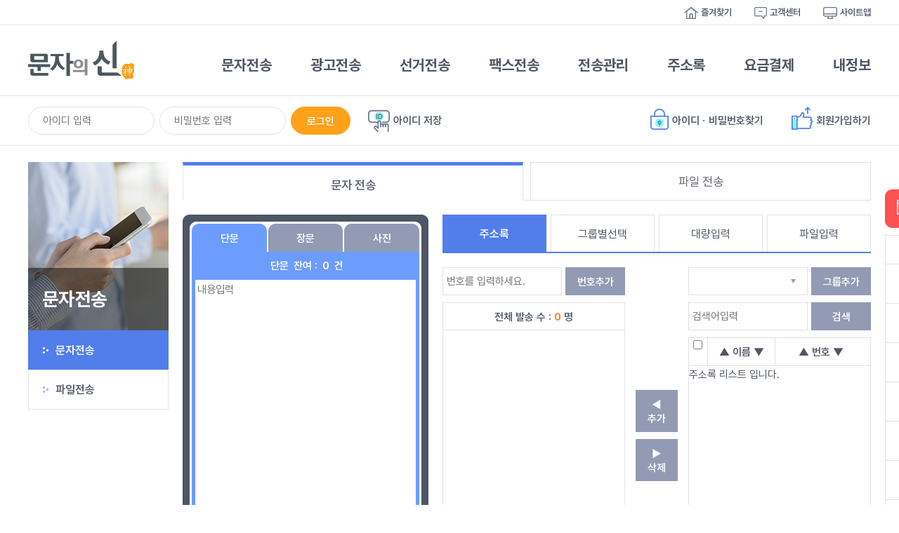

--- FILE ---
content_type: text/html; charset=EUC-KR
request_url: https://www.munjasin.co.kr/msg/msg_send.php
body_size: 117171
content:
<!DOCTYPE html>

<html>
	<head>
		
		<meta charset="euc-kr" >
		<title>문자의신 - 대량문자 인터넷 단체문자 발송 전문 사이트 </title>
		<meta http-equiv="X-UA-Compatible" content="IE=edge,chrome=1">
		<meta name="robots" content="index,follow">
		<meta name="viewport" content="width=1610">
		<meta http-equiv="pragma" content="no-cache">
		<meta name="author" content="문자의신">
		<meta name="description" content="단문문자, 장문문자, 이미지문자 대량보내기, 문자전송사이트, 단체문자발송, 인터넷문자사이트, 웹문자발송, 단체메세지사이트, 즉시전송, 예약전송 및 그룹문자 발송 전문 대량사이트">
		<meta name="keywords" content="SMS, MMS, VMS, 대량문자, 예약문자, 주소록관리, 일정관리, 고객관리">
		<meta property="og:title" content="문자의신 - 대량문자 인터넷 단체문자 발송 전문 사이트 " >
		<meta property="og:description" content="단문문자, 장문문자, 이미지문자 대량보내기, 문자전송사이트, 단체문자발송, 인터넷문자사이트, 웹문자발송, 단체메세지사이트, 즉시전송, 예약전송 및 그룹문자 발송 전문 대량사이트" >
		<meta property="og:site_name" content="문자의신" >
		<meta name="format-detection" content="telephone=no, address=no, email=no">
		<meta name="naver-site-verification" content="f551ae1948564e565bdc799128f281f6f0b51ba6" />
		<meta name="google-site-verification" content="PoYx4zo6x2LgHVy-p2TTIU5X3ahx0oBa462MH1aFEI4" />
		<link rel="icon" href="https://www.munjasin.co.kr/img/common/favicon.ico" type="image/x-icon" >
		<link rel="canonical" href="/msg/msg_send.php">


		<link href="https://www.munjasin.co.kr/css/reset.css?ver=20260203-01" rel="stylesheet" type="text/css">
		<link href="https://www.munjasin.co.kr/css/layout.css?ver=20260203-01" rel="stylesheet" type="text/css">
		<link href="https://www.munjasin.co.kr/css/main.css?ver=20260203-01" rel="stylesheet" type="text/css">
		<link href="https://www.munjasin.co.kr/css/custom.css?ver=20260203-01" rel="stylesheet" type="text/css">
		<link href="https://www.munjasin.co.kr/css/ogn.css?ver=20260203-01" rel="stylesheet" type="text/css">
		<link href="https://www.munjasin.co.kr/css/doc.css?ver=20260203-01" rel="stylesheet" type="text/css">
		<link href="https://www.munjasin.co.kr/css/guide.css?ver=20260203-01" rel="stylesheet" type="text/css">
		<link href="https://www.munjasin.co.kr/css/aos.css?ver=20260203-01" rel="stylesheet" type="text/css">
		<link href="https://www.munjasin.co.kr/css/swiper-bundle.min.css?ver=20260203-01" rel="stylesheet" type="text/css">

		<script type="text/javascript">
			
			var document_root = "https://www.munjasin.co.kr";

		</script>
		<script type="text/javascript" src="https://www.munjasin.co.kr/js/env.js?ver=20260203-01"></script>
		<script type="text/javascript" src="https://www.munjasin.co.kr/js/jquery-1.12.0.min.js" ></script>
		<script type="text/javascript" src="https://www.munjasin.co.kr/js/jquery.fileDownload.js"></script>
		<script type="text/javascript" src="https://www.munjasin.co.kr/js/aos.js?ver=20260203-01"></script>
		<script type="text/javascript" src="https://www.munjasin.co.kr/js/custom.js?ver=20260203-01"></script>
		<script type="text/javascript" src="https://www.munjasin.co.kr/js/script.js?ver=20260203-01"></script>
		<script type="text/javascript" src="https://www.munjasin.co.kr/js/link.js?ver=20260203-01"></script>
		<script type="text/javascript" src="https://www.munjasin.co.kr/js/loading.js?ver=20260203-01"></script>
		<script type="text/javascript" src="https://www.munjasin.co.kr/js/sms.js?ver=20260203-01"></script>
		<script type="text/javascript" src="https://www.munjasin.co.kr/js/mms.js?ver=20260203-01"></script>
		<script type="text/javascript" src="https://www.munjasin.co.kr/js/vms.js?ver=20260203-01"></script>
		<script type="text/javascript" src="https://www.munjasin.co.kr/js/checkChar.js?ver=20260203-01"></script>

		<script type="text/javascript">
			
			//	https 전환을 위한 설정
			$(function() {
				
				if (window.location.protocol != "https:") {
				   window.location.protocol = "https";
				}

			});

		</script>

		<!-- Google tag (gtag.js) -->
		<script async src="https://www.googletagmanager.com/gtag/js?id=G-H96K9WCQ8E"></script>
		<script>
		  window.dataLayer = window.dataLayer || [];
		  function gtag(){dataLayer.push(arguments);}
		  gtag('js', new Date());

		  gtag('config', 'G-H96K9WCQ8E');
		</script>	</head>


	<body ondragstart="return false">

		<h1 class="hidden">문자의신 - 대량문자 인터넷 단체문자 발송 전문 사이트 </h1>
		<div id="wrapSection">

			<!--header-->
			<div id="headerSection">
				<div class="dotBox">
					<div>
						<a href="javascript:site_add();"><img src="../img/common_v2/dot_add.png" width="20" height="17" alt="-">즐겨찾기</a>
						<a href="javascript:menu_link('desk_notice');"><img src="../img/common_v2/dot_cs.png" width="18" height="17" alt="-">고객센터</a>
						<a href="javascript:menu_link('desk_sitemap');"><img src="../img/common_v2/dot_sitemap.png" width="20" height="17" alt="-">사이트맵</a>
					</div>
				</div>
				<div class="menuBox">
					<div>
						<div class="logo">
							<a href="javascript:menu_link('main');">
							
												
							<img src="../img/logo/default/logo_msin_re01.png" alt="문자의신" width="151" height="100" />
							<!-- <img src="../img/logo/2025/logo_msin_06.png" alt="문자의신" width="196" height="100" /> -->
							
														
								
								
							</a>
						</div>
						<div class="gnb">
							<ul>
								<li>
									<a href="javascript:menu_link('msg');">문자전송</a>
									<div class="lnb">
										<ul>
											<li><a href="javascript:menu_link('msg');">문자전송</a></li>
											<li><a href="javascript:menu_link('excel');">파일전송</a></li>
										</ul>
									</div>
								</li>
								<li>
									<a href="javascript:menu_link('msg_ad');">광고전송</a>
									<div class="lnb">
										<ul>
											<li><a href="javascript:menu_link('msg_ad');">광고문자전송</a></li>
											<li><a href="javascript:menu_link('help_ad');">광고문자이용안내</a></li>
										</ul>
									</div>
								</li>
								<li>
									<a href="javascript:menu_link('msg_vote');">선거전송</a>
									<div class="lnb">
										<ul>
											<li><a href="javascript:menu_link('msg_vote');">선거문자(동보)</a></li>
											<li><a href="javascript:menu_link('msg_vote_20');">선거20건(수동)</a></li>
											<li><a href="javascript:menu_link('help_vote');">선거문자이용안내</a></li>
										</ul>
									</div>
								</li>
								<li>
									<a href="javascript:menu_link('fax');">팩스전송</a>
									<div class="lnb">
										<ul>
											<li><a href="javascript:menu_link('fax');">팩스전송</a></li>
											<li><a href="javascript:menu_link('fax_log');">팩스전송내역</a></li>
											<li><a href="javascript:menu_link('fax_reserve');">팩스예약내역</a></li>
										</ul>
									</div>
								</li>
								<li>
									<a href="javascript:menu_link('log');">전송관리</a>
									<div class="lnb">
										<ul>
											<li><a href="javascript:menu_link('log');">전송내역</a></li>
											<li><a href="javascript:menu_link('reserve');">예약내역</a></li>
										</ul>
									</div>
								</li>
								<li>
									<a href="javascript:menu_link('address');">주소록</a>
									<div class="lnb">
										<ul>
											<li><a href="javascript:menu_link('address');">주소록관리</a></li>
											<li><a href="javascript:menu_link('address_outdata');">주소록추가</a></li>
											<li><a href="javascript:menu_link('address_refuse');">수신거부관리</a></li>
										</ul>
									</div>
								</li>
								<li>
									<a href="javascript:menu_link('pay');">요금결제</a>
									<div class="lnb">
										<ul>
											<li><a href="javascript:menu_link('pay');">충전하기</a></li>
											<li><a href="javascript:menu_link('pay_fee');">요금안내</a></li>
											<li><a href="javascript:menu_link('pay_tax');">영수증&#47;계산서요청</a></li>
											<li><a href="javascript:menu_link('pay_my');">내결제내역</a></li>
											<li><a href="javascript:menu_link('estimate');">견적서발행</a></li>
										</ul>
									</div>
								</li>
								<li>
									<a href="javascript:menu_link('my');">내정보</a>
									<div class="lnb">
										<ul>
											<li><a href="javascript:menu_link('my');">내정보관리</a></li>
											<li><a href="javascript:menu_link('my_secure_mgr');">보안로그인</a></li>
											<li><a href="javascript:menu_link('my_pass');">비밀번호변경</a></li>
											<li><a href="javascript:menu_link('my_qna');">1:1문의</a></li>
											<li><a href="javascript:menu_link('my_alarm');">알림메시지</a></li>
											<li><a href="javascript:menu_link('my_callback_page');">발신번호관리</a></li>
											<li><a href="javascript:menu_link('my_refuse_080');">080번호관리</a></li>
											<li><a href="javascript:menu_link('my_out');">회원탈퇴</a></li>
										</ul>
									</div>
								</li>
							</ul>
						</div>
					</div>
				</div>
			</div>
			<!-- // header-->

			<!--login-->
			<div id="loginSection">
				
<script type="text/javascript">

	function login_go() {
		
		var obj = document.forms["frmLogin"];

		if (obj.login_id.value == "") {

			alert("회원아이디를 입력해 주세요");
			obj.login_id.focus();
			return false;

		} else if (obj.login_pass.value == "") {
			
			alert("패스워드를 입력하세요");
			obj.login_pass.focus();
			return false;

		}  else {

			obj.action = "https://www.munjasin.co.kr/login/member_login_action.php";

		}

	}

	//	브라우저 해상도
	$(document).ready(function() {
		
		$("#bw_width").val($(window).width());
		$("#bw_height").val($(window).height());

	});

</script>

				<form name="frmLogin" method="post" target="ifrm_login" onSubmit="return login_go();">
				<input type="hidden" name="mode" value="login">
				<input type="hidden" name="url" value="/msg/msg_send.php">
				<input type="hidden" name="bw_width" id="bw_width" value="" />
				<input type="hidden" name="bw_height" id="bw_height" value="" />

				<!--로그인 전-->
				<div class="loginBox">
					<div class="login-form">
						<input type="text" name="login_id" id="login_id" maxlength="16" placeholder="아이디 입력" value="">
						<input type="password" name="login_pass" id="login_pass" maxlength="16" placeholder="비밀번호 입력" value="" autocomplete="off">
						<button type="submit" class="btn-d40 bg-or">로그인</button>
						<span><input type="checkbox" name="id_save" id="id-save"  value="1" /><label for="id-save"><b>check</b>아이디 저장</label></span>
					</div>
					<div class="login-option">
						<a href="javascript:menu_link('idfind');"><img src="../img/common_v2/b_find.png" width="26" height="30" alt="-">아이디ㆍ비밀번호찾기</a>
						<a href="javascript:menu_link('join');">
							<img src="../img/common_v2/b_join.png" width="30" height="30" alt="-">
							<img src="../img/common_v2/b_join_d.png" width="9" height="10" alt="-">
							회원가입하기
						</a>
					</div>
				</div>
				<!-- // 로그인 전-->

				</form>

				<iframe name="ifrm_login" id="ifrm_login" width="0" height="0" src="" class="i-hidden"></iframe>



			</div>
			<!-- // login-->


			<!--sub section-->
			<div id="subSection">



				<!--left section-->
				<div id="leftSection">

					



					<!--sub menu-->
					<div id="subMenu">
						<p class="sm-tit smt-msg"><span>문자전송</span></p>
						<ul class="sm-bg">
<li class='on'><a href="javascript:menu_link('msg');">문자전송</a></li><li class=''><a href="javascript:menu_link('excel');">파일전송</a></li>

						</ul>
					</div>
					<!-- // sub menu-->



					
				</div>
				<!-- // left section-->
				<!-- right section-->
				<div id="rightSection">
<script type="text/javascript">

	$(function() {


		//	전송데이터 추가
		$("#btn_data_add").click(function() {
			
			var data_type = $("#ifrm_address").contents().find('#data_type').val();

			//	복사붙여넣기이면 

			if (data_type === "paste")
			{

				$("#ifrm_address").get(0).contentWindow.add_select();

			} else {

				addess_add_send();

			}

		});


		function addess_add_send() {

			var data = $("#ifrm_address")[0].contentWindow.add_select();

			if (!data)
			{
				alert("입력할 수신번호를 선택 또는 입력하세요!");
				return;

			}

			var add_num = add_send_data(data);

			var msg = "";

			if (add_num > 0)
			{
				cal_num('+', add_num);

				msg += numberWithCommas(add_num) + "개를 추가하였습니다.";

				$("#ifrm_address")[0].contentWindow.init_select();

				//	포커스 이동
				send_data_top_focus();


			} else {

				msg =  "추가할 수 없습니다.";

			}

			alert(msg);

		}


		//	직접입력 1개 번호추가
		$("#btn_phone_add").click(function() {
			
			var name		= "";
			var phone	= "";
			var phone_data	= "";
			var phone_chk	= false;

			var result		= new Array();

			var obj = $("#sim_phone");

			phone_data = obj.val();

			phone_data		= remove_char(phone_data);

			phone_chk = PATTERN_MOBILE_NUMBER.test(phone_data);
			
			if (!phone_chk) {
				
				alert("올바른 수신번호를 입력하세요!");
				obj.val('');
				obj.focus();
				return;

			}

			result = phone_data.match(PATTERN_MOBILE_NUMBER);
			phone = result[0];
		
			name	 = phone_data.replace(phone,"");

			if (!name) name		= "이름";

			if (!check_mobile_number(phone)) {

				alert("수신번호 형식이 아닙니다!");
				obj.focus();
				return;
			}
			
			var data = 'p^'+name+'^'+phone+'^1';

			var add_num = add_send_data(data);
		
			var msg = "";

			if (add_num > 0)
			{
				cal_num('+', add_num);

				msg += numberWithCommas(add_num) + "개를 추가하였습니다.";

				//	포커스 이동
				send_data_top_focus();

			} else {

				msg =  "이미 입력되어 있습니다!";

				alert(msg);

			}

			$("#sim_phone").val('');

		});

	});

	function captureReturnKey(e) { 
		
		if(e.keyCode==13) {

			$("#btn_phone_add").trigger('click');

		}
	}
	
	function add_excel_data(data) {


		var add_num = add_send_data(data);


		if (add_num > 0)
		{
			cal_num('+', add_num);

		}

		return add_num;

	}


	function add_paste_data(data) {

		if (!data)
		{
			alert("수신번호를 입력하세요!");
			return;

		}

		
		var add_num = add_send_data(data);

		
		var msg = "";

		if (add_num > 0)
		{
			cal_num('+', add_num);

			msg += numberWithCommas(add_num) + "개를 추가하였습니다.";
			$("#ifrm_address")[0].contentWindow.init_select();

			//	포커스 이동
			send_data_top_focus();

		} else {

			msg =  "추가할 수 없습니다.";

		}

		alert(msg);

	}

	
	//	팝업에서 추가
	function add_pop_data(data) {

		var add_num = add_send_data(data);
		
		var msg = "";

		if (add_num > 0)
		{
			cal_num('+', add_num);

			msg += numberWithCommas(add_num) + "개를 추가하였습니다.";
			//$("#ifrm_address")[0].contentWindow.init_select();

			//	포커스 이동
			send_data_top_focus();

		} else {

			msg =  "추가할 수 없습니다.";

		}

		return msg;

	}

	//	전송데이터 추가
	function add_send_data(data) {
		
		
		var data_array = data.split('|');
		var data_num = data_array.length;
		

		// 추가된 데이터
		var obj = $("#send-data-list li");

		var obj_length = obj.length;


		var name		= "";
		var phone	= "";
		var num		= 0;

		var list_phone	= "";

		
		var html = "";

		var $frag = $(document.createDocumentFragment());
		
		var add_num = 0;

		var list_key = 0;

		for (var y = 0; y < data_num ; y++ )
		{
			var str = data_array[y].split("^");
			
			type		= str[0];

			if (type == "p")
			{
				name		= str[1];
				phone		= str[2];
				num		= str[3];

				var dblck		= false;
				
				phone = make_format_tel(phone, '-');

				//	중복체크 start
				for (var i = 0; i < obj_length ; i++ )
				{

					list_phone	= obj.eq(i).attr('data-key');

					if (list_phone == phone)
					{
						dblck = true;
						break;

					}

				}
				// 중복체크 end
			
				
				//	데이터 추가
				if (!dblck)
				{
					html += '<li class="slr-p" data-key="'+phone+'" data-type="'+type+'" data-name="'+name+'" data-num="'+num+'" title="'+name+'">';
					html	+= '<span>'+name+'</span>';
					html	+= '<span>'+phone+'</span>';
					html	+= '<a href="javascript:void(0);">X</a>';
					html	+= '</li>';
					
					$frag.append(html);
					html = "";

					list_key++;

					add_num += Number(num);

				}

			} else if (type == "g" || type == "f"){

				phone		= str[1];
				name		= str[2];
				num		= Number(str[3]);

				if (num < 1)
				{
					continue;
				}

				var dblck		= false;
				
				for (var i = 0; i < obj_length ; i++ )
				{

					list_phone	= obj.eq(i).attr('data-key');

					if (list_phone == phone)
					{
						dblck = true;
						break;

					}

				}

				
				//	데이터 추가
				if (!dblck)
				{

					html += '<li class="slr-g" data-key="'+phone+'" data-type="'+type+'" data-name="'+name+'" data-num="'+num+'">';
					html	+= '<span title="'+name+'">'+name+'</span>';
					html	+= '<span>('+numberWithCommas(num)+')명</span>';
					html	+= '<a href="javascript:void(0);">X</a>';
					html	+= '</li>';

					$frag.append(html);
					html = "";

					list_key++;

					add_num += Number(num);

				}
			}

		}

		if (list_key > 0)
		{
			$("#send-data-list").prepend($frag);
		}
		

		return add_num;

	}

	//	전송데이터 첫번째것으로 포커스 이동
	function send_data_top_focus() {

		$(".sl-result").scrollTop(0);

	}



	//	데이터 개수 변경
	function cal_num(t, n) {

		// t : + 추가, - 빼기
		//	n : 숫자

		var address_num	= Number($("#address_phone_num").val());
		var one_num			= Number($("#direct_phone_num").val());
		var total_num		= 0;

		if (t == "+")
		{
			address_num += n;

		} else if (t == "-") {

			address_num -= n;

		}

		$("#address_phone_num").val(address_num);

		total_num = address_num + one_num;

		$("#data_num").text(total_num);

		$("#han_total_num").val(total_num);

		if (address_num < 1)
		{
			$("#check1").prop("checked", false);

		}

	}

	function remove_data_file(n) {

		if (!n) return;

		$.post("./iframe_excel_action.php", {
			cmd : "file_del",
			file_code : n

		}, function(data) {
			
			if (data.code !== "ok")
			{
				alert(data.msg);
			}

		}, "json");
	}


	$(function() {
		
		//	전체 선택/취소
		$("#check1").click(function() {

			if ($(this).is(":checked"))
			{
				$("#send-data-list input[type=checkbox]").prop("checked", true);

			} else {

				$("#send-data-list input[type=checkbox]").prop("checked", false);

			}
			
		});
		
		// 전체 삭제
		$("#btn_all_del").click(function() {
			
			del_all_data();
		
		});

		//	선택 삭제
		$("#btn_select_del").click(function() {

			del_select_data();

		});

		$("#btn_data_del").click(function() {

			del_select_data();

		});


		//	전송리스트 선택 이벤트
		
		$("#send-data-list").on("click", "li", function() {
			
			var index = $("#send-data-list li").index(this);

			if ($(this).hasClass("li_select"))
			{
				$(this).removeClass("li_select");
			} else {

				$(this).addClass("li_select");

			}

		});
		


		//	전송리스트 개별 삭제 이벤트
		$("#send-data-list").on("click", "a", function() {
			
			var idx = $("#send-data-list a").index(this);

			var msg = "선택한 수신번호를 삭제하시겠습니까?";
			var obj	= $("#send-data-list li");
			
			//	삭제대상
			var del_element	= obj.eq(idx);

			var del_num = Number(obj.eq(idx).data("num"));
			var item_type = obj.eq(idx).data("type");
			var item_name	= obj.eq(idx).data("name");
			var item_key		= obj.eq(idx).data("key");


			if (item_type == "g")
			{

				msg = "전송리스트에서 [ "+ item_name +" ] 그룹을 삭제하시겠습니까?";

			} else if (item_type == "f")
			{
				msg = "전송리스트에서 파일 입력 [ "+ item_name +" ]을 삭제하시겠습니까?";


			} else if (item_type == "p") {

				msg = "전송리스트에서 선택한 수신번호를 삭제하시겠습니까?";

			}

			if (confirm(msg)) {

				del_element.remove();

				if (item_type == "f")
				{
				//	console.log(item_key);
					remove_data_file(item_key);

				}

				cal_num('-', del_num);

			}
		});


	});

	
	//	전체삭제
	function del_all_data() {

		var msg = "추가한 전체 리스트를 삭제하시겠습니까?";
		
		if (confirm(msg)) {

			$("#send-data-list").empty();
			
			$("#address_phone_num").val(0);
			cal_num();

			$('#check1').prop("checked", false);

		}

	}
	
	//	선택삭제
	function del_select_data() {

		var obj = $("#send-data-list li");

		var chk_num = $('#send-data-list li.li_select').length;

		var key = "";

		if (chk_num > 0)
		{
			var list = get_select_data();

			var list_array = list.split("|");

			var num = 0;
			
			var del_obj_list = '';

			var item_type = "";
			var item_key		= "";

			var msg = "선택한 수신번호를 삭제하시겠습니까?";

			if (confirm(msg)) {

				for (var i = 0; i < list_array.length ;i++ )
				{
					key  = Number(list_array[i]);

					num += Number(obj.eq(key).data("num"));

					item_type	= obj.eq(key).data("type");
					item_key		= obj.eq(key).data("key");

					del_obj_list = obj.eq(key);
					del_obj_list.remove();

					if (item_type == "f")
					{
						remove_data_file(item_key);
					}
				}

				cal_num('-', num);

			}


		}
	}

	// 선택된 리스트 가져오기
	function get_select_data() {

		var obj		= $("#send-data-list li");

		var obj_length = obj.length;
		
		var data		 = "";

		var html = "";

		for (var i = 0; i < obj_length ; i++ )
		{
			
			if (obj.eq(i).hasClass("li_select"))
			{

				if (html)
				{
					html += "|";
				}

				html += i;

			}

		}
		
		return html;
		
	}


	// 휴대폰 리스트 가져오기
	function get_phone_data() {

		var obj		= $("#send-data-list li");

		var obj_length = obj.length;
		
		var phone_data		= "";
		var file_data			= "";

		var result = new Array();

		for (var i = 0; i < obj_length ; i++ )
		{
			
			if (obj.eq(i).data("type") == "p")
			{

				if (phone_data) phone_data += "|";

				phone_data += obj.eq(i).data('name') + "^" + obj.eq(i).data('key');

			} else if (obj.eq(i).data("type") == "f") {

				if (file_data) file_data += "|";

				file_data += obj.eq(i).data('key');

			}

		}
		
		result.push(phone_data);
		result.push(file_data);
		
		return result;
		
	}



	//	휴대폰정보 주소록에 저장하기
	function address_upload() {
		
		var frm = document.forms["frm_phone_input"];

		var arr = get_phone_data();

		var phone_data = arr[0];
		var file_data	= arr[1];


		if (!phone_data && !file_data)
		{
			alert("입력된 휴대폰 번호가 존재하지 않습니다.");
			return;
		
		} else {

			frm.phone_data.value = phone_data;
			frm.file_data.value = file_data;

			frm.method	= "post";
			frm.msg_type.value = "han";
			frm.target	= "POP_SAVE_DATA";
			frm.action	= "./pop_address_upload.php";

			openWindow1("","POP_SAVE_DATA", 580, 510);

			frm.submit();

			frm.method	= "";
			frm.action		= "";
			frm.target		= "";

		}

	}


	//	팝업주소록
	function pop_address() {

		var url = "../msg/pop_address_group.php?msg_type=";
		openWindow2(url,"POP_ADDRESS", 880,600);

	}



	//	기본 세팅
	$(document).ready(function() {



	});

</script>

<script type="text/javascript">

	// 즉시 / 예약전송 선택

	function send_type_select(obj) {

		var frm = document.forms['frm_handphone'];
		var btn_text = "즉시";

		if ($(obj).is(':checked')) {

			var dis = false;
			var classname = "use-on";
			var msg_send_type = "reserve";
			var btn_text = "예약";

		} else {

			var dis = true;
			var classname = "use-off";

			var msg_send_type = "direct";

			frm.han_reserve_time.value = "";
			var btn_text = "즉시";
		}

		frm.reserve_chk.value = msg_send_type;

		$('#reserve_year').attr("disabled", dis);
		$('#reserve_month').attr("disabled", dis);
		$('#reserve_day').attr("disabled", dis);
		$('#reserve_hour').attr("disabled", dis);
		$('#reserve_min').attr("disabled", dis);

		$('#reserve_year').attr("class", classname);
		$('#reserve_month').attr("class", classname);
		$('#reserve_day').attr("class", classname);
		$('#reserve_hour').attr("class", classname);
		$('#reserve_min').attr("class", classname);

		$('#msg_send_text').text(btn_text);
	
	}


	$(function() {

		//	예약일자 변경시 분할 처리
		$('#reserve_year, #reserve_month, #reserve_day, #reserve_hour, #reserve_min').on('change', function () {
			
			if ($('#splite_use').is(':checked')) {

				splite_check();

			}

		});


		//	분할발송 활성화 on/off
		
		$('#splite_use').click(function() {

			var frm = document.forms["frm_handphone"];

			var total_send_num = Number($('#han_total_num').val());

			var classname = "";

			if ($(this).is(':checked'))
			{

				if (total_send_num < 1)
				{
					alert("전송하실 수신번호를 추가/입력하셔야 분할전송 하실 수 있습니다.");

					$(this).prop('checked', false);
					return;

				} else {

					$("#splite_min").prop("disabled", false);
					$("#splite_num").prop("disabled", false);

					var msg = "분할하실 시간을 분단위로 입력하셔야 합니다.\n\n예) 1시간은 60, 1시간20분은 80\n\n분할발송할 건수를 입력하시기 바랍니다.";
					alert(msg);

					$("#splite_min").focus();

				}


			} else {

				$('.dv-result').css('display', 'none');

				classname = "use-off";

				splite_use_cancel();

			}


			$('#splite_min').attr("class", classname);
			$('#send_splite_num').attr("class", classname);

		});

	});


	//	분할발송 초기화
	function splite_use_cancel() {

		$('#frmSpliteCheck')[0].reset();
		$('#frmSpliteInfo')[0].reset();

		$('#splite_min').val(30);
		$('#splite_num').val(1000);

		$('#splite_min').attr('disabled', true);
		$('#splite_num').attr('disabled', true);

	}



	//	분할발송 계산하기
	function splite_check() {

		if (!$('#splite_use').is(':checked'))
		{
			return;
		}

		
		var frm			= document.forms["frmSpliteCheck"];
		var frm2			= document.forms["frmSpliteInfo"];
		var frm_send		= document.forms["frm_handphone"];

		frm.han_reserve_time.value = "";

		if (frm_send.reserve_chk.value == "reserve") {

			frm.han_reserve_time.value = document.getElementById('reserve_year').value + "-" + document.getElementById('reserve_month').value + "-" + document.getElementById('reserve_day').value + " " + document.getElementById('reserve_hour').value + ":" + document.getElementById('reserve_min').value + ":00";

		}

		frm.han_total_num.value = Number($('#han_total_num').val());

		frm.splite_min.value	= $("#splite_min").val();
		frm.splite_num.value	= $("#splite_num").val();


		$.post("./msg_splite_check.php", {

			"han_total_num":frm.han_total_num.value, 
			"splite_num":frm.splite_num.value,
			"splite_min":frm.splite_min.value,
			"han_reserve_time":frm.han_reserve_time.value

		}, function(data) {

			if (data.code == "ok")
			{
				
				$('.dv-result').css('display', 'block');
				$('#send_splite_num').val(data.num);
				$('#send_end_date_msg').text(data.msg);

			} else {

				splite_use_cancel();

				$('#reserve_hour').focus();

				alert(data.msg);

			}

		}, "json");


	}

	// 이모티콘 검색
	function search_emoticon() {
		
		var frm = document.forms["frmEmoticonSearch"];

		if (!frm.keyword.value)
		{
			alert("검색어를 입력하세요!");
			frm.keyword.focus();

			return false;

		} else {
			
			frm.method = "get";
			frm.target = "ifrm_emoticon";
			frm.action = $('#ifrm_emoticon').attr('src');
	
		}
	}


	//	발송자명칭 수정
	function msg_ad_name_modify() {
		
		var ad_name = $('#msg_ad_name').val();

		if (ad_name.length < 2)
		{
			alert("발송자명은 2글자 이상으로 입력하시기 바랍니다.");
			return;

		} else {

			var msg = "발송자명을 "+ad_name+" 으로 수정하시겠습니까?";

			if (confirm(msg))
			{	
				var url = "./msg_ad_name_action.php?authcode=&ad_name="+ad_name;
				$('#ifrm_hidden').attr('src', url);

			}

		}

	}

</script>


					




					<!--탭-->
					<div id="sub-menu-tab" class="sbtBox02 sbt-split2 mb20">
						<a href="javascript:menu_link('msg');" class="on">문자 전송</a>
						<a href="javascript:menu_link('excel');">파일 전송</a>
					</div>
					<!-- // 탭-->

					<!--문자전송-->
					<div class="msg-send-box">

						<script type="text/javascript">

	var year		= 0;
	var month	= 202602;
	var day		= 0;
	var hour		= 0;
	var min		= 0;

	var my_sms		= Number("");
	var my_lms		= Number("");
	var my_mms			= Number("");



	//	이름 추가
	function msg_add_name() {

		addCharMsg("{이름}");

	}


	function addCharMsg(str) {

		var msg_type = document.forms['frm_handphone'].msg_type.value;

		if (msg_type == "sms") {

			var frm_msg = document.getElementById('han_msg_sms');

		} else if (msg_type == "lms") {

			var frm_msg = document.getElementById('han_msg_lms');

		} else if (msg_type == "mms") {
			
			if ($('.pp-mmsWrite').css('display') == "block")
			{
				var frm_msg = document.getElementById('pre_msg');
				
			} else {
				
				alert("사진 문자 작성 창이 열려있지 않습니다!");
				return;

			}
		}


		if (document.selection) {

			frm_msg.focus();
			sel = document.selection.createRange();
			sel.text = str;

		} else if (frm_msg.selectionStart || frm_msg.selectionStart == '0') {
			
			var st = frm_msg.selectionStart;
			var ed = frm_msg.selectionEnd;

			frm_msg.value = frm_msg.value.substring(0,st) + str + frm_msg.value.substring(ed,frm_msg.value.length);
			frm_msg.selectionStart = frm_msg.selectionEnd = st + str.length;

		} else {

			frm_msg.value = frm_msg.value + str;
		}

		frm_msg.focus();

	}





	//	 메시지 입력창 선택기능
	function change_msg_body(n) {

		var ct_display = "inline";


		if (n == "sms")
		{
			document.getElementById("msg_body_sms").style.display = "inline";
			document.getElementById("msg_body_lms").style.display = "none";
			document.getElementById("msg_body_mms").style.display = "none";

			ct_display = "none";

		} else if (n == "lms")
		{

			document.getElementById("msg_body_sms").style.display = "none";
			document.getElementById("msg_body_lms").style.display = "inline";
			document.getElementById("msg_body_mms").style.display = "none";
			ct_display = "none";

		} else if (n == "mms")
		{

			document.getElementById("msg_body_sms").style.display = "none";
			document.getElementById("msg_body_lms").style.display = "none";
			document.getElementById("msg_body_mms").style.display = "inline";
			ct_display = "inline";

		}


	}


	//	특수문자 팝업

	function pop_char() {
		
		var url = "./pop_char.php";

		openWindow1(url, "POP_CHAR", 430, 230);

	}


	//	최근번호 추가하기
	function add_phone_form(n) {

		var phone = "p^이름^"+n+"^1";

		add_pop_data(phone);

	}

	//	최근번호 전체삭제처리
	function alldel_recent_phone() {
		
		var msg = "최근발송번호를 삭제 하시겠습니까?";

		if (confirm(msg)) {

			//$(".lt-listBox ul").empty();

			$(".lt-listBox ul").html("<li>최근번호 없음</li>");
			$(".pp-ltnum").hide(100);

			$.post("../msg/recent_alldel.php", {
				cmd : "del"
			}, function(data) {
				


			},"json");

		}
		
	}


	function is_phone() {

		var str		= $("#han_number").val();

		if (!str) return;

		var is_num			= 0;

		var phone		= deleteChar(str);

		phone	= phone.match(PATTERN_MOBILE_NUMBER);

		if (phone) {

			is_num = 1;
				
		}

		str = onlyPhoneNumber(str);

		$("#han_number").val(str);

		$('#direct_phone_num').val(is_num);

		cal_num();

	}


	function onlyPhoneNumber(str) {
		
		var len = str.length;
		var ch = str.charAt(0);
		var	 re_str = "";

		for(var i = 0; i < len; i++) {

			ch = str.charAt(i);
			
			if( ch >= '0' && ch <= '9' ) {
				
				re_str += ch;

			} else if (ch == '-') {

				re_str += ch;

			}

		}

		return re_str;

	}



	// 수신번호 삭제
	function phone_del() {

		document.forms["frm_handphone"].han_number.value = "";
		is_phone();

	}


	function msg_send() {

		
			alert("로그인을 하셔야 이용하실 수 있습니다.\n\n로그인을 해 주세요.");
			return;



		
	}



	function moveTag(id) 
	{ 
		var tag = document.getElementById(id); 
		var pos_y = 0; 
		var obj = tag; 
		
		// 좌표계산 
		while(obj.offsetParent) 
		{ 
			pos_y += parseInt(obj.offsetTop); 
			obj = obj.offsetParent; 
		} 
		pos_y += parseInt(obj.offsetTop); 
		pos_y -= parseInt(tag.offsetHeight); 
		
		document.body.scrollTop = pos_y; 
	} 

	//	내문자보기
	function my_emoticon() {

		moveTag('emoticon_position');

		document.getElementById("ifrm_emoticon").src = "./emoticon_my_list.php";

	}
	

	// 팝업::문자저장
	$(function(){

		// 팝업::문자저장 그룹선택

		$("#my_emoticon_gid").change(function(){
			
			var gtxt = $("#my_emoticon_gid option:selected").text();
			var gval = $("#my_emoticon_gid option:selected").val();

			gtxt = (gval) ? gtxt : "";

			$('#my_emoticon_txt').val(gtxt);

		});

		//	메시지 다시쓰기
		$("#btn_msg_reset, #btn_premsg_reset").click(function() {

			var msg_type = $("#msg_type").val();
			
			if (msg_type == "sms") {

				$('#han_msg_sms').val('');
				$('#han_msg_sms').focus();


			} else if (msg_type == "lms") {

				$('#han_msg_lms').val('');
				$('#han_msg_lms').focus();

			} else if (msg_type == "mms") {

				$('#pre_msg').val('');
				$('#pre_msg').focus();

			}

		});

	});

	function pop_munja_save_act() {
		
		var gid = document.getElementById('my_emoticon_gid');
		var gtxt = document.getElementById('my_emoticon_txt');

		if (!gtxt.value)
		{
			alert("저장할 그룹을 선택및 입력해 주세요!");
			gtxt.focus();

		} else {

			document.forms["frm_handphone"].gid.value = gid.value;
			document.forms["frm_handphone"].gtxt.value = gtxt.value;

			$(".pp-savem").show();

		}

	}

	//	문자메시지 내용저장
	function my_munja_save() {

		var frm = document.forms["frm_handphone"];

		var msg_type = frm.msg_type.value;

		if (msg_type == "sms") {

			var frm_msg = document.getElementById('han_msg_sms');

		} else if (msg_type == "lms") {

			var frm_msg = document.getElementById('han_msg_lms');

		} else if (msg_type == "mms") {
			
			var frm_msg = document.getElementById('pre_msg');
			
			$('#han_msg_mms').val(frm_msg.value);

		}

		// CP949 인코딩 검증 (AJAX)
		var cp949_valid = true;

		$.ajax({
			url: './cp949_check.php',
			type: 'POST',
			data: { text: frm_msg.value },
			dataType: 'json',
			async: false,
			success: function(result) {
				// 보이지 않는 문자가 치환된 경우 알림 및 자동 적용
				if (result.was_cleaned && result.cleaned_text) {
					var clean_msg = "보이지 않는 공백문자가 발견되어 일반 공백으로 자동 변환되었습니다. 메시지를 확인해주세요.";
					alert(clean_msg);
					// 치환된 텍스트로 업데이트
					frm_msg.value = result.cleaned_text;
					frm_msg.focus();
				}

				if (!result.is_valid) {
					var msg = "[ " + result.invalid_char + " ] 문자는 휴대폰에서 지원하지 않는 문자입니다.";
					msg += "\n\n메시지 내용을 다시 확인하십시오!";
					msg += "\n\n(이모지, 특수 기호 등은 전송되지 않습니다)";

					alert(msg);
					cp949_valid = false;
				}
			}
		});

		if (!cp949_valid) {
			return;
		}

		 if (!frm_msg.value && (msg_type == "sms" || msg_type == "lms"))
		{
			alert("문자메시지 내용을 입력하세요!");
			frm_msg.focus();

			return;

		} else {

			$.post("./msg_save.php", {
					"gid" : $('#my_emoticon_gid').val(),
					"gtxt" : $('#my_emoticon_txt').val(),
					"han_msg" : frm_msg.value,
					"subject"	: $('#my_emoticon_subject').val(),

			}, function(data){

					if (data.code == "ok") {
						
						alert(data.msg);

						$(".pp-savem").hide();
						return;

					} else {

						alert(data.msg);
						return;
					}

			}, "json");

			
		}
	}

	//	이미지 내용저장
	function my_mms_save() {

		var frm = document.forms["frm_handphone"];

		var msg_type = frm.msg_type.value;

		if (msg_type == "sms") {

			var frm_msg = $('#han_msg_sms');

		} else if (msg_type == "lms") {

			var frm_msg = $('#han_msg_lms');

		} else if (msg_type == "mms") {
			
			var frm_msg = $('#pre_msg');
			
			$('#han_msg_mms').val(frm_msg.val());

		}

		var img_num = get_img_num();

		if (msg_type !== "mms")
		{
			alert("이미지가 추가되었는지 확인하세요!");
			return;
		}

		var msg = "입력하신 이미지 및 문자내용을 저장하시겠습니까?";

		if (confirm(msg)) {

			var file_list_info = $("#mms_img_file").val();

			var file_list_array = file_list_info.split("|");

			var file_data = "";

			var file_arr	= new Array();

			for (var i = 0; i < file_list_array.length ; i++ )
			{
				var file_arr = file_list_array[i].split("^");
				
				if (file_arr[0]) {

					if (file_data)
					{
						file_data += "|";
					}
					
					file_data	+= file_arr[0]+"^"+file_arr[3];

				}

			}

			var mms_subject	= $("#pre_subject").val();
			var mms_msg		= frm_msg.val();


			$.post("./my_mms_save.php", {

				"cmd":"save", 
				"file_list" : file_data,
				"subject" : mms_subject,
				"msg" : mms_msg

				}, function(data){

					
					if (data.code == "ok")
					{
						alert(data.msg);

					} else {

						alert(data.msg);
						return;

					}

			}, "json");


		}

	}


	//	이모티콘 레이어 

	function off_munja_save() {

		$(".pp-savem").hide();

		$('#my_emoticon_gid').val('');
		$('#my_emoticon_txt').val('');
		$('#my_emoticon_subject').val('');

	}



	//	휴대폰에 잔여건수 표기
	function view_msg_reamin (n) {

		var num = 0;
		
		switch (n)
		{
			case "sms":
			num = "0";
			break;

			case "lms":
			num = "0";
			break;

			case "mms":
			num = "0";
			break;
		
		}


		$('#my_cols').html(num);

	}


	//	MMS 이모티콘 업로드
	function mms_emoticon_put(	img, w, h, b, n, idx) {


		//	이미지 체크
		var file_size	= b;
		
		if (file_size < 1) {
			
			alert("파일을 선택하세요!");
			return;

		}

		var img_bytes	= get_mms_bytes(file_size);
		var img_kbytes	= Math.ceil(img_bytes / 1024);
		var max_bytes	= 1 * 1024 * 1000;
		var msg			= "";


		//	이미지 용량 체크
		if (img_bytes > max_bytes)
		{

			msg	+= "업로드 하는 이미지 전체 파일용량이 1MB를 초과( 업로드 : " + numberWithCommas(img_kbytes) + "KB)합니다.";
			msg	+= "\n\n파일용량을 줄이고 다시 업로드하시기 바랍니다.";

			alert(msg);
			return;

		} else {

			mms_img_put(img, w, h, b, n, idx);

		}

	}


	//	이미지 업로드 후 화면 표시
	function pre_mms_img_put(img, w, h, b, n, idx) {

		if (img == "") {

			alert("파일이 존재하지 않습니다!     ");
			return;

		}

		//	이미지 높이에 따른 textarea 높이조정하기
		var img_max_height			= 336;
		var textarea_orig_height		= 108;


		var img_re_height		= Number(h) +"px";
		var textarea_re_height	= textarea_orig_height + (img_max_height - Number(h))  +"px";
		
		var img_html = "<div class='mwi-view'>";
		img_html += "<img id='preview_mms_img' src='"+ img +"' width='"+ w +"' height='"+ h +"'>";
		img_html += "<span><a href='javascript:mms_img_del();'>사진 삭제</a></span>";
		img_html += "</div>";


		$('.mw-img').html(img_html);

		$('#pre_subject').focus();

		// 이미지 영역 높이 조정
		$('.mw-img').css('height', img_re_height);

		$('div.mwi-view').css('height', img_re_height);
		
		$('.mw-text').css('height', textarea_re_height);

		$('.mw-text textarea.mwt-mms').css('height', textarea_re_height);

		//이미지 정보
		var frm = document.forms["frmPreMMS"];
		frm.mms_img_file.value = img;
		frm.mms_img_type.value = n;

	}


	

	//	메시지 (이미지, 내용) 초기화하기
	function init_msg() {
		
		// 사진문자 작성 폼 리셋
		$("#frmPreMMS")[0].reset();

		//	사진문자 작성 폼 버튼 리셋
		display_mms_button(0, "off");
		display_mms_button(1, "off");
		display_mms_button(2, "off");

		//	사진 미리보기 닫기
		$(".btn-imgV-close").trigger('click');

		//	미리보기 초기화
		$('.msg-view-mms').html('');

		// 사진정보 삭제
		$("#frm_handphone [name='mms_img_type']").val('');
		$("#frm_handphone [name='mms_img_no']").val('');
		$("#frm_handphone [name='mms_img_num']").val('0');
		$("#frm_handphone [name='mms_img_file']").val('||');
		$("#frm_handphone [name='mms_img_size']").val('');
		$("#frm_handphone [name='mms_img_filepath']").val('');

		return;

	}


	//	메시지 작성후 최종입력하기
	
	function pre_mms_input() {
		
		var frm = document.forms["frm_handphone"];
		var frm_s = document.forms["frmPreMMS"];

		var img_array = frm.mms_img_file.value.split('|');
		var img_num = 0;

		for (var i =0; i < img_array.length ; i++ )
		{
			if (img_array[i])
			{
				img_num++;
			}
		}
		
		if (img_num < 1)
		{
			alert("사진을 입력하시기 바랍니다!");
			return;

		}

		// 기존 사진 삭제
		
		if (!frm.mms_img_file.value)
		{
			//var msg = "입력된 사진을 삭제하시겠습니까?";

			//if (confirm(msg))
			//{
				
				// 미리보기 업데이트

				$('.msg-view-mms').html('');

				// 사진정보 삭제
				frm.mms_img_file.value	= "";
				return;
				
			//}

		} 
		

		if (frm.mms_img_file.value)
		{
			//	메시지 내용작성하기
			//var img_path	=$('#preview_mms_img').attr('src');
			//var img_w		= $('#preview_mms_img').attr('width');
			//var img_h		= $('#preview_mms_img').attr('height');

			var subject		= frm_s.pre_subject.value;
			var mms_msg	= frm_s.pre_msg.value;
			mms_msg		= mms_msg.replace(/\n/gi, "<br />");

			var mms_msg_html = "";

			mms_msg_html += "<span class='fw-b'>" + subject + "</span>";


			//	이미지 파일정보
			var img_file_data = $("#mms_img_file").val();
			var img_data_array = img_file_data.split("|");

			var img_data		= "";
			var img_num = 0;

			var img_info_array = new Array();
			var img_dir		= "";
			var img_path	= "";

			for (var i = 0; i < img_data_array.length ;i++)
			{

				if (img_data_array[i]) {

					img_info_array = img_data_array[i].split("^");
					img_info_array2	= img_info_array[1].split(":");

					if (img_info_array[3] == "direct")
					{
						img_path	= "../mms/_temp_mms_img/"+img_info_array[0];

					} else {
						
						img_path	= "../mms_emoticon/_mms_emoticon_img/"+img_info_array[0];

					}

					mms_msg_html += "<span class='mvm-img'><img id='mms_img_"+img_num+"' src='"+img_path+"' width='"+img_info_array2[0]+"' /></span>";

					img_num++;

				}

			}

			
			mms_msg_html += "<span>"+ mms_msg + "</span>";

			$('.msg-view-mms').html(mms_msg_html);
			
			$(".btn-mmsWrite").attr('class', 'btn-mmsChange');

			var frm= document.forms["frm_handphone"];
			frm.mms_img_type.value = frm_s.mms_img_type.value;

			$(".pp-mmsWrite").hide();

			//	사진 미리보기 닫기
			$(".btn-imgV-close").trigger('click');

		}

	}



	// 전송데이터 (휴대폰, 그룹) 리스트 가져오기
	function get_send_data() {

		var obj		= $("#send-data-list li");

		var obj_length = obj.length;

		var arr = new Array();
		
		var phone_data		= "";
		var group_data		= "";
		var file_data			= "";

		var data_type		= "";

		for (var i = 0; i < obj_length ; i++ )
		{
			data_type = obj.eq(i).data("type");
			
			if (data_type == "p")
			{

				if (phone_data)
				{
					phone_data += "|";
				}

				phone_data += obj.eq(i).data('name') + "^" + obj.eq(i).data('key');

			} else if (data_type == "g") {

				if (group_data)
				{
					group_data += "|";
				}

				group_data += obj.eq(i).data('name') + "^" + obj.eq(i).data('key') + "^" + obj.eq(i).data('num') ;

			} else if (data_type == "f") {

				if (file_data)
				{
					file_data += "|";
				}

				file_data += obj.eq(i).data('name') + "^" + obj.eq(i).data('key') + "^" + obj.eq(i).data('num') ;

			}

		}
		
		arr.push(phone_data);
		arr.push(group_data);
		arr.push(file_data);

		return arr;
		
	}




	// 내문자 그룹 변경시
	$(function() {

		var gid = "";

		$('#mini_gid').change(function() {

			gid = $(this).val();

			var url = "./emoticon_my_mini_list.php?gid="+gid;
			$('#ifrm_my_emoticon').attr('src', url);

		});	

	});

	// 이모티콘 검색하기
	function frm_my_emoticon_search() {
		
		var frm = document.forms["frmMini"];

		if (frm.keyword.value.length < 2)
		{
			alert("검색어를 2글자 이상 입력해 주세요!");
			frm.keyword.focus();

		} else {

			var gid = $('#mini_gid option:selected').val();
			var url = "./emoticon_my_mini_list.php?gid="+gid+"&keyword="+frm.keyword.value;
			$('#ifrm_my_emoticon').attr('src', url);


		}

		return false
	}



	//	이미지 업로드 후 화면 표시
	function mms_img_put(img, w, h, b, n, idx) {

		//	img : filename, w: width, h:height, b:bytes, n:type, idx: img index
		
		if (img == "") {

			alert("파일이 존재하지 않습니다!     ");
			return;

		}


		//이미지 정보
		var frm = document.forms["frm_handphone"];
		var img_file_data = frm.mms_img_file.value;

		var img_size = w+":"+h;

		//var img_type_data	= frm.mms_img_type.value;
		//var img_size_data	= frm.mms_img_size.value;
		//var img_path_data	= frm.mms_img_path.value;

		//	기존 정보 조회후 추가할건지 확인 (파일명^사이즈(구분 (:))^파일경로^파일타입|~)
		var img_data_array = img_file_data.split("|");

		//	추가할 파일 개수 초과인지 
		var img_num = get_img_num();
		
		if (img_num >= 3)
		{
			alert("이미지는 3개를 초과할 수 없습니다.");
			return;
		}
		

		// 이미지 정보 추가

		img_file_data = "";

		var img_index = "";

		var idx_n	= Number(idx) + 1;

		var isAdd		= false;

		for (var i = 0; i < 3;i++)
		{

			if (i > 0)
			{
				img_file_data	+= "|";
			}
			
			if (n == "direct") {

				if (idx == i) {

					img_file_data += img+"^"+img_size+"^"+b+"^"+n;
					img_index = i;

					img_num++;
					
				} else {

					img_file_data += img_data_array[i];
					
					if (img_data_array[i])
					{
						img_num++;
					}


				}

			} else {

				if (img_data_array[i]) {

					img_file_data += img_data_array[i];
					img_num++;

				} else {
					
					if (!isAdd)
					{

						img_file_data += img+"^"+img_size+"^"+b+"^"+n;
						isAdd = true;

						img_index = i;
						img_num++;

					}

				}

			}

		}

		frm.mms_img_file.value = img_file_data;

		$("#msg_type").val("mms");


		//	추가된 이미지가 있는경우 이미지으로 전환
		if (img_num > 0) {

			$("#msg_type").val("mms");
			$("#han_msg").focus();

		}
		
		//	사진 추가버튼 모양교체
		display_mms_button(img_index, "on");
		
		mms_img_fileopen(img_index);
		
		//	이미지 개수 계산
		cal_img_num();
	
	}


	//	추가된 이미지 삭제처리
	function mms_img_del() {

		var msg = "사진(이미지)를 삭제하시겠습니까?";

		if (confirm(msg)) {

			var idx = $("#img_preview_idx").val();
			
			var img_info			= get_img_idx(idx);
			var img_info_array = img_info.split("^");
			var img_filename	= img_info_array[0];
			var img_type		= img_info_array[3];

			// 직접업로드만 삭제
			if (img_type == "direct") {

				$.post("./mms_file_action.php", {

						"cmd":"mms_delete", 
						"file":img_filename

					}, function(data){

					}, "json");

			}

			//	이미지 파일정보 재저장
			var img_file_data = $("#mms_img_file").val();
			var img_data_array = img_file_data.split("|");
			
			var img_data		= "";
			var img_num = 0;

			for (var i = 0; i < img_data_array.length ;i++)
			{

				if (i > 0) {

					img_data += "|";

				}

				if (i == idx) {

					img_data += "";

				} else {

					img_data += img_data_array[i];

					if (img_data_array[i]) {

						img_num++;

					}

				}

			}

			$("#mms_img_file").val(img_data);
				
			//	사진 추가버튼 모양교체

			display_mms_button(idx, "off");
			
			$("#img_preview_file").attr("src", "");

			$(".pp-imgPreview").hide();
			
			//	이미지 개수 계산
			cal_img_num();
			
			//	추가된 이미지가 없는경우 장문으로 전환
			if (img_num < 1) {

				$("#msg_type").val("lms");
				$("#han_msg").focus();

			}

		}
	}
	
	//	추가된 이미지 개수 계산
	function cal_img_num() {

		//	이미지 개수 갱신
		var img_num = get_img_num();

		$("#mms_img_num").val(img_num);

	}

	//	사진추가 버튼 색상/텏트
	function display_mms_button(idx, bool) {
		
		var class_val = "on";
		var btn_no = (Number(idx) + 1);
		var btn_text = "사진 "+btn_no;

		if (bool == "on")
		{
			btn_text += " 보기";
			$(".mwi-up3 button:nth("+idx+")").addClass("on");
		
		} else {
			btn_text += " 추가";
			$(".mwi-up3 button:nth("+idx+")").removeClass("on");

		}

		$(".mwi-up3 button:nth("+idx+")").text(btn_text);

	}


	$(function() {

		$("#mms_img0").click(function(){
			
			mms_img_fileopen(0);

		});

		$("#mms_img1").click(function(){
			
			mms_img_fileopen(1);

		});

		$("#mms_img2").click(function(){
			
			mms_img_fileopen(2);

		});



		//	이미지 파일 업로드 처리	
		$("#upload_img_file").change(function() {

			//	이미지 체크
			var file_size	= this.files[0].size;
			
			if (file_size < 1) {
				
				alert("파일을 선택하세요!");
				return;

			}

	

			var form = $('#frmFileInput')[0];
			var data = new FormData(form);

			$.ajax({
				type: "POST",
				enctype: 'multipart/form-data',
				url: "./mms_file_action.php",
				data: data,
				processData: false,
				contentType: false,
				dataType: 'json',
				cache: false,
				timeout: 10000,
				success: function (data) {

					if (data.code == "ok")
					{

						var img_bytes	= get_mms_bytes(data.bytes);
						var img_kbytes	= Math.ceil(img_bytes / 1024);
						var max_bytes	= 1024 * 1000;
						var msg			= "";


						//	이미지 용량 체크
						if (img_bytes > max_bytes)
						{

							msg	+= "업로드 하는 이미지 파일용량이 1MB를 초과( 업로드 : " + numberWithCommas(img_kbytes) + "KB)합니다.";
							msg	+= "\n\n파일용량을 줄이고 다시 업로드하시기 바랍니다.";

							alert(msg);
							return;

						} else {

							//	파일업로드 처리
							mms_img_put(data.file_name, data.width, data.height, data.bytes, data.addtype, data.idx);
							form.reset();

							if (data.is_tran) {

								var msg = "원본 사진이 규격에 맞게 변환되었습니다.";
								msg += "\n\n(권장 사이즈 1,000px * 1,000px 픽셀 이하, 최대 500KB 이하)";
								msg += "\n\n원본과 확인 후 발송하시기 바랍니다.";

								alert(msg);

							}

						}

					} else {
						
						alert(data.msg);

					}

					form.reset();

				},
				error: function (e) {

					//$('#btnUpload').prop('disabled', false);
					alert('파일업로드 실패하였습니다.');
					form.reset();

				}
			});


		});


	});


	//	이미지 개수 정보
	function get_img_num() {

		//이미지 정보
		var frm = document.forms["frm_handphone"];
		var img_file_data = frm.mms_img_file.value;

		//	기존 정보 조회후 추가할건지 확인 (파일명^사이즈(구분 (:))^파일경로^파일타입|~)
		var img_data_array = img_file_data.split("|");

		//	추가할 파일 개수 초과인지 
		var img_num = 0;
		var img_info_array = new Array();

		for (var i = 0; i < 3;i++)
		{
			
			if (img_data_array[i]) 
			{
				img_num++;
			}

		}

		return img_num;

	}


	//	첨부된 mms 이미지 용량 합 계산
	function get_mms_bytes(b) {

		//	기존 이미지 파일용량체크
		var frm = document.forms["frm_handphone"];
		var img_file_data = frm.mms_img_file.value;

		//	기존 정보 조회후 추가할건지 확인 (파일명^사이즈(구분 (:))^용량^파일타입|~)
		var img_data_array = img_file_data.split("|");

		var img_bytes = 0;
		var img_tmp	= new Array();

		for (var i = 0; i < 3;i++)
		{
			
			if (img_data_array[i]) 
			{
				img_tmp = img_data_array[i].split("^");
				img_bytes += Number(img_tmp[2]);

			}

		}

		img_bytes += Number(b);
		
		return img_bytes;
	}




	//	이미지 불러오기
	function mms_img_fileopen(n) {
		
		//$('#mms_img_file').click();

		var img_info = get_img_idx(n);
		
		if (!img_info)
		{

			$("#img_idx").val(n);
			$('#upload_img_file').click();

		} else {
			
			mms_img_preview(n);

		}

	}



	// 이미지 미리보기 
	function mms_img_preview(n) {

		var img_info = get_img_idx(n);

		//이미지 보기
		$("#img_preview_idx").val(n);

		var img_info_array = img_info.split("^");

		var img_path	= "";

		if (img_info_array[3] == "direct")
		{
			img_path = "../mms/_temp_mms_img/";

		} else {

			img_path = "../mms_emoticon/_mms_emoticon_img/";

		}


		img_path += img_info_array[0];

		//	이미지 코드
		$("#img_preview_file").attr("src", img_path);
		$("#img_number").text(n+1);

		$(".pp-imgPreview").show();

		/*
		$(".pav-photoX").hide();
		$(".photo_area").show();

		$(".pad-photoX").hide();
		$(".photo_btn_area").show();

		var img_real_num	= Number(n) + 1;

		$("#btn_mms_del").text("사진"+img_real_num+" 삭제");
		*/


	}




	//	N번째 이미지 업로드 유무

	function get_img_idx(n) {

		//이미지 정보
		var frm = document.forms["frm_handphone"];
		var img_file_data = frm.mms_img_file.value;
		var img_data_array = img_file_data.split("|");
		
		if (img_data_array[n])
		{
			return img_data_array[n];

		} else {

			return false;

		}
	}



	// 메시지 유형에 따른 전송 버튼 문구 변경
	$(function(){
		$(".pt-sms").click(function(){
			$("#msg_type_txt").text("단문");
		});
		$(".pt-lms").click(function(){
			$("#msg_type_txt").text("장문");
		});
		$(".pt-mms").click(function(){
			$("#msg_type_txt").text("사진");
		});
	});


	$(function() {

		// 제목 바이트 제한
		$("#pre_subject").on( {
			
			keyup: function() {
				var str = $(this).val();
				var max_byte = 50;
				var new_str = "";

				new_str = limit_max_byte(str, max_byte);
				$(this).val(new_str);

			}, 
			focus: function() {
				var str = $(this).val();
				var max_byte = 50;
				var new_str = "";

				new_str = limit_max_byte(str, max_byte);
				$(this).val(new_str);

			}

		});


		// 제목 바이트 제한
		$("#han_subject_lms").on( {
			
			keyup: function() {
				var str = $(this).val();
				var max_byte = 50;
				var new_str = "";

				new_str = limit_max_byte(str, max_byte);
				$(this).val(new_str);

			}, 
			focus: function() {
				var str = $(this).val();
				var max_byte = 50;
				var new_str = "";

				new_str = limit_max_byte(str, max_byte);
				$(this).val(new_str);

			}

		});

	});

</script>



						<div class="phoneSection">

							<!--휴대폰관련::팝업--> 
							<div class="phone-pop">

								<!--팝업::사진문자작성-->
								<form name="frmPreMMS" id="frmPreMMS">
								<input type="hidden" name="mms_img_file" value="" />
								<!-- 이모티콘 저장시 필요 //-->
								<input type="hidden" name="msg_type" value="mms" />
								<input type="hidden" name="gid" value="" />
								<input type="hidden" name="gtxt" value="" />
								<input type="hidden" name="mms_img_type" value="" />

								<div class="pp-mmsWrite">
									<div class="phone-pop-tit">
										사진 문자 작성<a href="javascript:void(0);" class="btn-mw-close">X 닫기</a>
									</div>
									<div class="phone-pop-con">
										<div class="mms-Writebox">
											<span class="mw-tit"><b>제목 : </b><input type="text" name="pre_subject"  id="pre_subject" value="" maxlength="40" placeholder="제목입력(최대 50byte)" /></span>

											<!--사진업로드::3장-->
											<div class="mw-img">
												<div class="mwi-up3">
													<!-- <button type="button" id="mms_img0" class="on btn-imgV">사진 1 보기</button> -->
													<button type="button" id="mms_img0">사진 1 추가</button>
													<button type="button" id="mms_img1">사진 2 추가</button>
													<button type="button" id="mms_img2">사진 3 추가</button>
												</div>
												<div class="mwi-up-att">
													<ul>
														<li>* 사진 업로드 시 유의사항</li>
														<li>ㆍ1000x1000px 이하 &#47; 500KB이하</li>
														<li>ㆍJPG (RGB COLOR) 형식만 지원</li>
													</ul>
												</div>
											</div>
											<!-- // 사진업로드::3장-->

											<div class="mw-text">
												<textarea class="mwt-mms" name="pre_msg" id="pre_msg" onInput="msg_byte_chk_2000(this, 'pre_han_byte', 0)"  onKeyUp="msg_byte_chk_2000(this, 'pre_han_byte', 0)" onFocus="msg_byte_chk_2000(this, 'pre_han_byte', 0)" onBlur="msg_byte_chk_2000(this, 'pre_han_byte', 0)" placeholder="내용입력"></textarea>
											</div>
											<div class="mw-byte">
												<p>
													<a href="javascript:void(0);" id="btn_premsg_reset" class="reMsg">다시쓰기</a>
													<span><b id="pre_han_byte">0</b>&#47;<b>2,000 byte</b></span>
												</p>
											</div>
											<div class="mw-btn">
												<a href="javascript:pre_mms_input();" class="btn-d40 bg-bu">입력</a>
												<a href="javascript:void(0);" class="btn-d40 bg-bu btn-mw-close">취소</a>
											</div>
										</div>
									</div>
								</div>

								</form>
								<!-- // 팝업::사진문자작성-->

								<!--팝업::사진미리보기-->
								<div class="pp-imgPreview">
									<div class="phone-pop-tit">
										사진(<span id="img_number">1</span>번) 미리보기<a href="javascript:void(0);" class="btn-imgV-close">X 닫기</a>
									</div>
									<div class="phone-pop-con">
										<div class="img-previewBox">
										<input type="hidden" id="img_preview_idx" value="" />
											<img id="img_preview_file" src="../img/mms_test/07.jpg" alt="" width="210" height="" />
											<span><button type="button" onClick="mms_img_del();" class="imgX">사진삭제</button></span>
										</div>
									</div>
								</div>
								<!-- // 팝업::사진미리보기-->

								<!--팝업::문자저장-->
								<div class="pp-savem">
									<div class="phone-pop-tit">
										문자 저장하기<a href="javascript:void(0);" class="btn-sm-close">X 닫기</a>
									</div>
									<div class="phone-pop-con">
										<div class="sm-selectBox">
											<span>문자를 저장할 그룹을 선택해주세요.</span>
											<p>
												<b>그룹생성</b>
												<input type="text" name="my_emoticon_txt" id="my_emoticon_txt" maxlength="8" title="" value="" placeholder="제목입력(최대 8자)" />
												<b>그룹선택</b>
												<select name="my_emoticon_gid" id="my_emoticon_gid">
													<option value="" selected="">그룹 선택 또는 입력</option>
																									</select>
											</p>
											<p>
												<b>문자 제목입력</b>
												<input type="text" name="my_emoticon_subject" id="my_emoticon_subject" maxlength="20" title="" value="" placeholder="제목입력(최대 20자)" />
											</p>
											<a href="javascript:my_munja_save();" class="btn-d40 bg-bu">문자저장하기</a>
										</div>
									</div>
								</div>
								<!-- // 팝업::문자저장-->

								<!--팝업::장문 미리보기--> <!--
								<div class="pp-mPreview-lms">
									<div class="phone-pop-tit">
										미리보기<a href="javascript:void(0);" class="btn-mpLms-close">X 닫기</a>
									</div>
									<div class="phone-pop-con">
										<div class="mp-tit"></div>
										<div class="mp-text mpt-lms">
											<textarea id="preview_msg" readonly="readonly"></textarea>
										</div>
									</div>
								</div>-->
								<!-- // 팝업::장문 미리보기-->

								<!--팝업::문자미리보기::NEW-->
								<div class="pp-msgPreview">
									<div class="phone-pop-tit">
										미리보기<a href="javascript:void(0);" class="btn-msgV-close">X 닫기</a>
									</div>
									<div class="phone-pop-con">
										<div class="msg-previewBox">
											<span class="mp-tit"></span>
											<span class="mp-text" id="preview_msg"></span>
										</div>
									</div>
								</div>
								<!-- // 팝업::문자미리보기::NEW-->

								<!--팝업::최근번호-->
								<div class="pp-ltnum">
									<div class="phone-pop-tit">
										최근발송번호<a href="javascript:void(0);" class="btn-ltn-close">X 닫기</a>
									</div>
									<div class="phone-pop-con">
										<div class="lt-listBox">
											<ul>
																							</ul>
											<a href="javascript:alldel_recent_phone();" class="btn-d40 bg-bu">전체삭제</a>
										</div>
									</div>
								</div>
								<!-- // 팝업::최근번호-->

								<!--팝업::특수문자-->
																<div class="pp-stext">
									<div class="phone-pop-tit">
										특수문자<a href="javascript:void(0);" class="btn-st-close">X 닫기</a>
									</div>
									<div class="phone-pop-con">
										<div class="st-tabBox">
											<ul>
												<li class="active" rel="s-tab01">문자기호</li>
												<li rel="s-tab02">괄호문자</li>
												<li rel="s-tab03">단위기호</li>
												<li rel="s-tab04">수학기호</li>
												<li rel="s-tab05">선문자</li>
												<li rel="s-tab06">원문자</li>
												<li rel="s-tab07">히라가나</li>
												<li rel="s-tab08">가타카나</li>
												<li rel="s-tab09">러시아어</li>
											</ul>
										</div>
										<div class="st-conBox" id="s-tab01">
											<a href="javascript:addCharMsg('·');">·</a> <a href="javascript:addCharMsg('￦');">￦</a> <a href="javascript:addCharMsg('※');">※</a> <a href="javascript:addCharMsg('☆');">☆</a> <a href="javascript:addCharMsg('★');">★</a> <a href="javascript:addCharMsg('○');">○</a> <a href="javascript:addCharMsg('●');">●</a> <a href="javascript:addCharMsg('◎');">◎</a> <a href="javascript:addCharMsg('◇');">◇</a> <a href="javascript:addCharMsg('◆');">◆</a> <a href="javascript:addCharMsg('□');">□</a> <a href="javascript:addCharMsg('■');">■</a> <a href="javascript:addCharMsg('△');">△</a> <a href="javascript:addCharMsg('▲');">▲</a> <a href="javascript:addCharMsg('▽');">▽</a> <a href="javascript:addCharMsg('▼');">▼</a> <a href="javascript:addCharMsg('◁');">◁</a> <a href="javascript:addCharMsg('◀');">◀</a> <a href="javascript:addCharMsg('▷');">▷</a> <a href="javascript:addCharMsg('▶');">▶</a> <a href="javascript:addCharMsg('♤');">♤</a> <a href="javascript:addCharMsg('♠');">♠</a> <a href="javascript:addCharMsg('♡');">♡</a> <a href="javascript:addCharMsg('♥');">♥</a> <a href="javascript:addCharMsg('♧');">♧</a> <a href="javascript:addCharMsg('♣');">♣</a> <a href="javascript:addCharMsg('⊙');">⊙</a> <a href="javascript:addCharMsg('◈');">◈</a> <a href="javascript:addCharMsg('▣');">▣</a> <a href="javascript:addCharMsg('◐');">◐</a> <a href="javascript:addCharMsg('◑');">◑</a> <a href="javascript:addCharMsg('▒');">▒</a> <a href="javascript:addCharMsg('▤');">▤</a> <a href="javascript:addCharMsg('▥');">▥</a> <a href="javascript:addCharMsg('▨');">▨</a> <a href="javascript:addCharMsg('▧');">▧</a> <a href="javascript:addCharMsg('▦');">▦</a> <a href="javascript:addCharMsg('▩');">▩</a> <a href="javascript:addCharMsg('♨');">♨</a> <a href="javascript:addCharMsg('☏');">☏</a> <a href="javascript:addCharMsg('☎');">☎</a> <a href="javascript:addCharMsg('☜');">☜</a> <a href="javascript:addCharMsg('☞');">☞</a> <a href="javascript:addCharMsg('¶');">¶</a> <a href="javascript:addCharMsg('†');">†</a> <a href="javascript:addCharMsg('‡');">‡</a> <a href="javascript:addCharMsg('↕');">↕</a> <a href="javascript:addCharMsg('↗');">↗</a> <a href="javascript:addCharMsg('↙');">↙</a> <a href="javascript:addCharMsg('↖');">↖</a> <a href="javascript:addCharMsg('↘');">↘</a> <a href="javascript:addCharMsg('♭');">♭</a> <a href="javascript:addCharMsg('♩');">♩</a> <a href="javascript:addCharMsg('♪');">♪</a> <a href="javascript:addCharMsg('♬');">♬</a> <a href="javascript:addCharMsg('㉿');">㉿</a> <a href="javascript:addCharMsg('㈜');">㈜</a> <a href="javascript:addCharMsg('№');">№</a> <a href="javascript:addCharMsg('㏇');">㏇</a> <a href="javascript:addCharMsg('™');">™</a> <a href="javascript:addCharMsg('㏂');">㏂</a> <a href="javascript:addCharMsg('㏘');">㏘</a> <a href="javascript:addCharMsg('℡');">℡</a> <a href="javascript:addCharMsg('€');">€</a> <a href="javascript:addCharMsg('®');">®</a>
										</div>
										<div class="st-conBox" id="s-tab02">
											<a href="javascript:addCharMsg('㈀');">㈀</a> <a href="javascript:addCharMsg('㈁');">㈁</a> <a href="javascript:addCharMsg('㈂');">㈂</a> <a href="javascript:addCharMsg('㈃');">㈃</a> <a href="javascript:addCharMsg('㈄');">㈄</a> <a href="javascript:addCharMsg('㈅');">㈅</a> <a href="javascript:addCharMsg('㈆');">㈆</a> <a href="javascript:addCharMsg('㈇');">㈇</a> <a href="javascript:addCharMsg('㈈');">㈈</a> <a href="javascript:addCharMsg('㈉');">㈉</a> <a href="javascript:addCharMsg('㈊');">㈊</a> <a href="javascript:addCharMsg('㈋');">㈋</a></a> <a href="javascript:addCharMsg('㈌');">㈌</a> <a href="javascript:addCharMsg('㈍');">㈍</a> <a href="javascript:addCharMsg('㈎');">㈎</a> <a href="javascript:addCharMsg('㈏');">㈏</a> <a href="javascript:addCharMsg('㈐');">㈐</a> <a href="javascript:addCharMsg('㈑');">㈑</a> <a href="javascript:addCharMsg('㈒');">㈒</a> <a href="javascript:addCharMsg('㈓');">㈓</a> <a href="javascript:addCharMsg('㈔');">㈔</a> <a href="javascript:addCharMsg('㈕');">㈕</a> <a href="javascript:addCharMsg('㈖');">㈖</a> <a href="javascript:addCharMsg('㈗');">㈗</a> <a href="javascript:addCharMsg('㈘');">㈘</a> <a href="javascript:addCharMsg('㈙');">㈙</a> <a href="javascript:addCharMsg('㈚');">㈚</a> <a href="javascript:addCharMsg('㈛');">㈛</a> <a href="javascript:addCharMsg('⒜');">⒜</a> <a href="javascript:addCharMsg('⒝');">⒝</a> <a href="javascript:addCharMsg('⒞');">⒞</a> <a href="javascript:addCharMsg('⒟');">⒟</a> <a href="javascript:addCharMsg('⒠');">⒠</a> <a href="javascript:addCharMsg('⒡');">⒡</a> <a href="javascript:addCharMsg('⒢');">⒢</a> <a href="javascript:addCharMsg('⒣');">⒣</a> <a href="javascript:addCharMsg('⒤');">⒤</a> <a href="javascript:addCharMsg('⒥');">⒥</a> <a href="javascript:addCharMsg('⒦');">⒦</a> <a href="javascript:addCharMsg('⒧');">⒧</a> <a href="javascript:addCharMsg('⒨');">⒨</a> <a href="javascript:addCharMsg('⒩');">⒩</a> <a href="javascript:addCharMsg('⒪');">⒪</a> <a href="javascript:addCharMsg('⒫');">⒫</a> <a href="javascript:addCharMsg('⒬');">⒬</a> <a href="javascript:addCharMsg('⒭');">⒭</a> <a href="javascript:addCharMsg('⒮');">⒮</a> <a href="javascript:addCharMsg('⒯');">⒯</a> <a href="javascript:addCharMsg('⒰');">⒰</a> <a href="javascript:addCharMsg('⒱');">⒱</a> <a href="javascript:addCharMsg('⒲');">⒲</a> <a href="javascript:addCharMsg('⒳');">⒳</a> <a href="javascript:addCharMsg('⒴');">⒴</a> <a href="javascript:addCharMsg('⒵');">⒵</a> <a href="javascript:addCharMsg('⑴');">⑴</a> <a href="javascript:addCharMsg('⑵');">⑵</a> <a href="javascript:addCharMsg('⑶');">⑶</a> <a href="javascript:addCharMsg('⑷');">⑷</a> <a href="javascript:addCharMsg('⑸');">⑸</a> <a href="javascript:addCharMsg('⑹');">⑹</a></a> <a href="javascript:addCharMsg('⑺');">⑺</a> <a href="javascript:addCharMsg('⑻');">⑻</a> <a href="javascript:addCharMsg('⑼');">⑼</a> <a href="javascript:addCharMsg('⑽');">⑽</a> <a href="javascript:addCharMsg('⑾');">⑾</a> <a href="javascript:addCharMsg('⑿');">⑿</a> <a href="javascript:addCharMsg('⒀');">⒀</a> <a href="javascript:addCharMsg('⒁');">⒁</a></a> <a href="javascript:addCharMsg('⒂');">⒂</a> <a href="javascript:addCharMsg('');"></a>
										</div>
										<div class="st-conBox" id="s-tab03">
											<a href="javascript:addCharMsg('㎕');">㎕</a> <a href="javascript:addCharMsg('㎖');">㎖</a> <a href="javascript:addCharMsg('㎗');">㎗</a> <a href="javascript:addCharMsg('ℓ');">ℓ</a> <a href="javascript:addCharMsg('㎘');">㎘</a> <a href="javascript:addCharMsg('㏄');">㏄</a> <a href="javascript:addCharMsg('㎣');">㎣</a> <a href="javascript:addCharMsg('㎤');">㎤</a> <a href="javascript:addCharMsg('㎥');">㎥</a> <a href="javascript:addCharMsg('㎦');">㎦</a> <a href="javascript:addCharMsg('㎙');">㎙</a> <a href="javascript:addCharMsg('㎚');">㎚</a> <a href="javascript:addCharMsg('㎛');">㎛</a> <a href="javascript:addCharMsg('㎜');">㎜</a> <a href="javascript:addCharMsg('㎝');">㎝</a> <a href="javascript:addCharMsg('㎞');">㎞</a> <a href="javascript:addCharMsg('㎟');">㎟</a> <a href="javascript:addCharMsg('㎠');">㎠</a> <a href="javascript:addCharMsg('㎡');">㎡</a> <a href="javascript:addCharMsg('㎢');">㎢</a> <a href="javascript:addCharMsg('㏊');">㏊</a> <a href="javascript:addCharMsg('㎍');">㎍</a> <a href="javascript:addCharMsg('㎎');">㎎</a> <a href="javascript:addCharMsg('㎏');">㎏</a> <a href="javascript:addCharMsg('㏏');">㏏</a> <a href="javascript:addCharMsg('㎈');">㎈</a> <a href="javascript:addCharMsg('㎉');">㎉</a> <a href="javascript:addCharMsg('㏈');">㏈</a> <a href="javascript:addCharMsg('㎧');">㎧</a> <a href="javascript:addCharMsg('㎨');">㎨</a> <a href="javascript:addCharMsg('㎰');">㎰</a> <a href="javascript:addCharMsg('㎱');">㎱</a> <a href="javascript:addCharMsg('㎲');">㎲</a> <a href="javascript:addCharMsg('㎳');">㎳</a> <a href="javascript:addCharMsg('㎴');">㎴</a> <a href="javascript:addCharMsg('㎵');">㎵</a> <a href="javascript:addCharMsg('㎶');">㎶</a> <a href="javascript:addCharMsg('㎷');">㎷</a> <a href="javascript:addCharMsg('㎸');">㎸</a> <a href="javascript:addCharMsg('㎹');">㎹</a> <a href="javascript:addCharMsg('㎀');">㎀</a> <a href="javascript:addCharMsg('㎁');">㎁</a> <a href="javascript:addCharMsg('㎂');">㎂</a> <a href="javascript:addCharMsg('㎃');">㎃</a> <a href="javascript:addCharMsg('㎄');">㎄</a> <a href="javascript:addCharMsg('㎺');">㎺</a> <a href="javascript:addCharMsg('㎻');">㎻</a> <a href="javascript:addCharMsg('㎼');">㎼</a> <a href="javascript:addCharMsg('㎽');">㎽</a> <a href="javascript:addCharMsg('㎾');">㎾</a> <a href="javascript:addCharMsg('㎿');">㎿</a> <a href="javascript:addCharMsg('㎐');">㎐</a> <a href="javascript:addCharMsg('㎑');">㎑</a> <a href="javascript:addCharMsg('㎒');">㎒</a> <a href="javascript:addCharMsg('㎓');">㎓</a> <a href="javascript:addCharMsg('㎔');">㎔</a> <a href="javascript:addCharMsg('Ω');">Ω</a> <a href="javascript:addCharMsg('㏀');">㏀</a> <a href="javascript:addCharMsg('㏁');">㏁</a> <a href="javascript:addCharMsg('㎊');">㎊</a> <a href="javascript:addCharMsg('㎋');">㎋</a> <a href="javascript:addCharMsg('㎌');">㎌</a> <a href="javascript:addCharMsg('㏖');">㏖</a> <a href="javascript:addCharMsg('㏅');">㏅</a> <a href="javascript:addCharMsg('㎭');">㎭</a> <a href="javascript:addCharMsg('㎮');">㎮</a> <a href="javascript:addCharMsg('㎯');">㎯</a> <a href="javascript:addCharMsg('㏛');">㏛</a> <a href="javascript:addCharMsg('㎩');">㎩</a> <a href="javascript:addCharMsg('㎪');">㎪</a> <a href="javascript:addCharMsg('㎫');">㎫</a> <a href="javascript:addCharMsg('㎬');">㎬</a> <a href="javascript:addCharMsg('㏝');">㏝</a> <a href="javascript:addCharMsg('㏐');">㏐</a> <a href="javascript:addCharMsg('㏓');">㏓</a> <a href="javascript:addCharMsg('㏃');">㏃</a> <a href="javascript:addCharMsg('㏉');">㏉</a> <a href="javascript:addCharMsg('㏜');">㏜</a> <a href="javascript:addCharMsg('㏆');">㏆</a>
										</div>
										<div class="st-conBox" id="s-tab04">
											<a href="javascript:addCharMsg('±');">±</a> <a href="javascript:addCharMsg('×');">×</a> <a href="javascript:addCharMsg('÷');">÷</a> <a href="javascript:addCharMsg('≠');">≠</a> <a href="javascript:addCharMsg('≤');">≤</a> <a href="javascript:addCharMsg('≥');">≥</a> <a href="javascript:addCharMsg('∞');">∞</a> <a href="javascript:addCharMsg('∴');">∴</a> <a href="javascript:addCharMsg('∠');">∠</a> <a href="javascript:addCharMsg('⊥');">⊥</a> <a href="javascript:addCharMsg('⌒');">⌒</a> <a href="javascript:addCharMsg('∂');">∂</a> <a href="javascript:addCharMsg('∇');">∇</a> <a href="javascript:addCharMsg('≡');">≡</a> <a href="javascript:addCharMsg('≒');">≒</a> <a href="javascript:addCharMsg('§');">§</a> <a href="javascript:addCharMsg('〓');">〓</a> <a href="javascript:addCharMsg('≪');">≪</a> <a href="javascript:addCharMsg('≫');">≫</a> <a href="javascript:addCharMsg('√');">√</a> <a href="javascript:addCharMsg('∽');">∽</a> <a href="javascript:addCharMsg('∝');">∝</a> <a href="javascript:addCharMsg('∵');">∵</a> <a href="javascript:addCharMsg('∫');">∫</a> <a href="javascript:addCharMsg('∬');">∬</a> <a href="javascript:addCharMsg('∈');">∈</a> <a href="javascript:addCharMsg('∋');">∋</a> <a href="javascript:addCharMsg('⊆');">⊆</a> <a href="javascript:addCharMsg('⊇');">⊇</a> <a href="javascript:addCharMsg('⊂');">⊂</a> <a href="javascript:addCharMsg('⊃');">⊃</a> <a href="javascript:addCharMsg('∪');">∪</a> <a href="javascript:addCharMsg('∩');">∩</a> <a href="javascript:addCharMsg('∧');">∧</a> <a href="javascript:addCharMsg('∨');">∨</a> <a href="javascript:addCharMsg('¿');">¿</a> <a href="javascript:addCharMsg('ː');">ː</a> <a href="javascript:addCharMsg('∮');">∮</a> <a href="javascript:addCharMsg('∑');">∑</a> <a href="javascript:addCharMsg('∏');">∏</a>
										</div>
										<div class="st-conBox" id="s-tab05">
											<a href="javascript:addCharMsg('─');">─ </a> <a href="javascript:addCharMsg('│');">│ </a> <a href="javascript:addCharMsg('┌');">┌ </a> <a href="javascript:addCharMsg('┐');">┐ </a> <a href="javascript:addCharMsg('┘');">┘ </a> <a href="javascript:addCharMsg('└');">└ </a> <a href="javascript:addCharMsg('├');">├ </a> <a href="javascript:addCharMsg('┬');">┬ </a> <a href="javascript:addCharMsg('┤');">┤ </a> <a href="javascript:addCharMsg('┴');">┴ </a> <a href="javascript:addCharMsg('┼');">┼ </a> <a href="javascript:addCharMsg('━');">━ </a> <a href="javascript:addCharMsg('┃');">┃ </a> <a href="javascript:addCharMsg('┏');">┏ </a> <a href="javascript:addCharMsg('┓');">┓ </a> <a href="javascript:addCharMsg('┛');">┛ </a> <a href="javascript:addCharMsg('┗');">┗ </a> <a href="javascript:addCharMsg('┣');">┣ </a> <a href="javascript:addCharMsg('┳');">┳ </a> <a href="javascript:addCharMsg('┫');">┫ </a> <a href="javascript:addCharMsg('┻');">┻ </a> <a href="javascript:addCharMsg('╋');">╋ </a> <a href="javascript:addCharMsg('┠');">┠ </a> <a href="javascript:addCharMsg('┯');">┯ </a> <a href="javascript:addCharMsg('┨');">┨ </a> <a href="javascript:addCharMsg('┷');">┷ </a> <a href="javascript:addCharMsg('┿');">┿ </a> <a href="javascript:addCharMsg('┝');">┝ </a> <a href="javascript:addCharMsg('┰');">┰ </a> <a href="javascript:addCharMsg('┥');">┥ </a> <a href="javascript:addCharMsg('┸');">┸ </a> <a href="javascript:addCharMsg('╂');">╂ </a> <a href="javascript:addCharMsg('┒');">┒ </a> <a href="javascript:addCharMsg('┑');">┑ </a> <a href="javascript:addCharMsg('┚');">┚ </a> <a href="javascript:addCharMsg('┙');">┙ </a> <a href="javascript:addCharMsg('┖');">┖ </a> <a href="javascript:addCharMsg('┕');">┕ </a> <a href="javascript:addCharMsg('┎');">┎ </a> <a href="javascript:addCharMsg('┍');">┍ </a> <a href="javascript:addCharMsg('┞');">┞ </a> <a href="javascript:addCharMsg('┟');">┟ </a> <a href="javascript:addCharMsg('┡');">┡ </a> <a href="javascript:addCharMsg('┢');">┢ </a> <a href="javascript:addCharMsg('┦');">┦ </a> <a href="javascript:addCharMsg('┧');">┧ </a> <a href="javascript:addCharMsg('┩');">┩ </a> <a href="javascript:addCharMsg('┪');">┪ </a> <a href="javascript:addCharMsg('┭');">┭ </a> <a href="javascript:addCharMsg('┮');">┮ </a> <a href="javascript:addCharMsg('┱');">┱ </a> <a href="javascript:addCharMsg('┲');">┲ </a> <a href="javascript:addCharMsg('┵');">┵ </a> <a href="javascript:addCharMsg('┶');">┶ </a> <a href="javascript:addCharMsg('┹');">┹ </a> <a href="javascript:addCharMsg('┺');">┺ </a> <a href="javascript:addCharMsg('┽');">┽ </a> <a href="javascript:addCharMsg('┾');">┾ </a> <a href="javascript:addCharMsg('╀');">╀ </a> <a href="javascript:addCharMsg('╁');">╁ </a> <a href="javascript:addCharMsg('╃');">╃ </a> <a href="javascript:addCharMsg('╄');">╄ </a> <a href="javascript:addCharMsg('╅');">╅ </a> <a href="javascript:addCharMsg('╆');">╆ </a> <a href="javascript:addCharMsg('╇');">╇ </a> <a href="javascript:addCharMsg('╈');">╈ </a> <a href="javascript:addCharMsg('╉');">╉ </a> <a href="javascript:addCharMsg('╊');">╊</a>
										</div>
										<div class="st-conBox" id="s-tab06">
											<a href="javascript:addCharMsg('㉠');">㉠ </a> <a href="javascript:addCharMsg('㉡');">㉡ </a> <a href="javascript:addCharMsg('㉢');">㉢ </a> <a href="javascript:addCharMsg('㉣');">㉣ </a> <a href="javascript:addCharMsg('㉤');">㉤ </a> <a href="javascript:addCharMsg('㉥');">㉥ </a> <a href="javascript:addCharMsg('㉦');">㉦ </a> <a href="javascript:addCharMsg('㉧');">㉧ </a> <a href="javascript:addCharMsg('㉨');">㉨ </a> <a href="javascript:addCharMsg('㉩');">㉩ </a> <a href="javascript:addCharMsg('㉪');">㉪ </a> <a href="javascript:addCharMsg('㉫');">㉫ </a> <a href="javascript:addCharMsg('㉬');">㉬ </a> <a href="javascript:addCharMsg('㉭');">㉭ </a> <a href="javascript:addCharMsg('㉮');">㉮ </a> <a href="javascript:addCharMsg('㉯');">㉯ </a> <a href="javascript:addCharMsg('㉰');">㉰ </a> <a href="javascript:addCharMsg('㉱');">㉱ </a> <a href="javascript:addCharMsg('㉲');">㉲ </a> <a href="javascript:addCharMsg('㉳');">㉳ </a> <a href="javascript:addCharMsg('㉴');">㉴ </a> <a href="javascript:addCharMsg('㉵');">㉵ </a> <a href="javascript:addCharMsg('㉶');">㉶ </a> <a href="javascript:addCharMsg('㉷');">㉷ </a> <a href="javascript:addCharMsg('㉸');">㉸ </a> <a href="javascript:addCharMsg('㉹');">㉹ </a> <a href="javascript:addCharMsg('㉺');">㉺ </a> <a href="javascript:addCharMsg('㉻');">㉻ </a> <a href="javascript:addCharMsg('ⓐ');">ⓐ </a> <a href="javascript:addCharMsg('ⓑ');">ⓑ </a> <a href="javascript:addCharMsg('ⓒ');">ⓒ </a> <a href="javascript:addCharMsg('ⓓ');">ⓓ </a> <a href="javascript:addCharMsg('ⓔ');">ⓔ </a> <a href="javascript:addCharMsg('ⓕ');">ⓕ </a> <a href="javascript:addCharMsg('ⓖ');">ⓖ </a> <a href="javascript:addCharMsg('ⓗ');">ⓗ </a> <a href="javascript:addCharMsg('ⓘ');">ⓘ </a> <a href="javascript:addCharMsg('ⓙ');">ⓙ </a> <a href="javascript:addCharMsg('ⓚ');">ⓚ </a> <a href="javascript:addCharMsg('ⓛ');">ⓛ </a> <a href="javascript:addCharMsg('ⓜ');">ⓜ </a> <a href="javascript:addCharMsg('ⓝ');">ⓝ </a> <a href="javascript:addCharMsg('ⓞ');">ⓞ </a> <a href="javascript:addCharMsg('ⓟ');">ⓟ </a> <a href="javascript:addCharMsg('ⓠ');">ⓠ </a> <a href="javascript:addCharMsg('ⓡ');">ⓡ </a> <a href="javascript:addCharMsg('ⓢ');">ⓢ </a> <a href="javascript:addCharMsg('ⓣ');">ⓣ </a> <a href="javascript:addCharMsg('ⓤ');">ⓤ </a> <a href="javascript:addCharMsg('ⓥ');">ⓥ </a> <a href="javascript:addCharMsg('ⓦ');">ⓦ </a> <a href="javascript:addCharMsg('ⓧ');">ⓧ </a> <a href="javascript:addCharMsg('ⓨ');">ⓨ </a> <a href="javascript:addCharMsg('ⓩ');">ⓩ </a> <a href="javascript:addCharMsg('①');">① </a> <a href="javascript:addCharMsg('②');">② </a> <a href="javascript:addCharMsg('③');">③ </a> <a href="javascript:addCharMsg('④');">④ </a> <a href="javascript:addCharMsg('⑤');">⑤ </a> <a href="javascript:addCharMsg('⑥');">⑥ </a> <a href="javascript:addCharMsg('⑦');">⑦ </a> <a href="javascript:addCharMsg('⑧');">⑧ </a> <a href="javascript:addCharMsg('⑨');">⑨ </a> <a href="javascript:addCharMsg('⑩');">⑩ </a> <a href="javascript:addCharMsg('⑪');">⑪ </a> <a href="javascript:addCharMsg('⑫');">⑫ </a> <a href="javascript:addCharMsg('⑬');">⑬ </a> <a href="javascript:addCharMsg('⑭');">⑭ </a> <a href="javascript:addCharMsg('⑮');">⑮</a>
										</div>
										<div class="st-conBox" id="s-tab07">
											<a href="javascript:addCharMsg('ぁ');">ぁ </a> <a href="javascript:addCharMsg('あ');">あ </a> <a href="javascript:addCharMsg('ぃ');">ぃ </a> <a href="javascript:addCharMsg('い');">い </a> <a href="javascript:addCharMsg('ぅ');">ぅ </a> <a href="javascript:addCharMsg('う');">う </a> <a href="javascript:addCharMsg('ぇ');">ぇ </a> <a href="javascript:addCharMsg('え');">え </a> <a href="javascript:addCharMsg('ぉ');">ぉ </a> <a href="javascript:addCharMsg('お');">お </a> <a href="javascript:addCharMsg('か');">か </a> <a href="javascript:addCharMsg('が');">が </a> <a href="javascript:addCharMsg('き');">き </a> <a href="javascript:addCharMsg('ぎ');">ぎ </a> <a href="javascript:addCharMsg('く');">く </a> <a href="javascript:addCharMsg('ぐ');">ぐ </a> <a href="javascript:addCharMsg('け');">け </a> <a href="javascript:addCharMsg('げ');">げ </a> <a href="javascript:addCharMsg('こ');">こ </a> <a href="javascript:addCharMsg('ご');">ご </a> <a href="javascript:addCharMsg('さ');">さ </a> <a href="javascript:addCharMsg('ざ');">ざ </a> <a href="javascript:addCharMsg('し');">し </a> <a href="javascript:addCharMsg('じ');">じ </a> <a href="javascript:addCharMsg('す');">す </a> <a href="javascript:addCharMsg('ず');">ず </a> <a href="javascript:addCharMsg('せ');">せ </a> <a href="javascript:addCharMsg('ぜ');">ぜ </a> <a href="javascript:addCharMsg('そ');">そ </a> <a href="javascript:addCharMsg('ぞ');">ぞ </a> <a href="javascript:addCharMsg('た');">た </a> <a href="javascript:addCharMsg('だ');">だ </a> <a href="javascript:addCharMsg('ち');">ち </a> <a href="javascript:addCharMsg('ぢ');">ぢ </a> <a href="javascript:addCharMsg('っ');">っ </a> <a href="javascript:addCharMsg('つ');">つ </a> <a href="javascript:addCharMsg('づ');">づ </a> <a href="javascript:addCharMsg('て');">て </a> <a href="javascript:addCharMsg('で');">で </a> <a href="javascript:addCharMsg('と');">と </a> <a href="javascript:addCharMsg('ど');">ど </a> <a href="javascript:addCharMsg('な');">な </a> <a href="javascript:addCharMsg('に');">に </a> <a href="javascript:addCharMsg('ぬ');">ぬ </a> <a href="javascript:addCharMsg('ね');">ね </a> <a href="javascript:addCharMsg('の');">の </a> <a href="javascript:addCharMsg('は');">は </a> <a href="javascript:addCharMsg('ば');">ば </a> <a href="javascript:addCharMsg('ぱ');">ぱ </a> <a href="javascript:addCharMsg('ひ');">ひ </a> <a href="javascript:addCharMsg('び');">び </a> <a href="javascript:addCharMsg('ぴ');">ぴ </a> <a href="javascript:addCharMsg('ふ');">ふ </a> <a href="javascript:addCharMsg('ぶ');">ぶ </a> <a href="javascript:addCharMsg('ぷ');">ぷ </a> <a href="javascript:addCharMsg('へ');">へ </a> <a href="javascript:addCharMsg('べ');">べ </a> <a href="javascript:addCharMsg('ぺ');">ぺ </a> <a href="javascript:addCharMsg('ほ');">ほ </a> <a href="javascript:addCharMsg('ぼ');">ぼ </a> <a href="javascript:addCharMsg('ぽ');">ぽ </a> <a href="javascript:addCharMsg('ま');">ま </a> <a href="javascript:addCharMsg('み');">み </a> <a href="javascript:addCharMsg('む');">む </a> <a href="javascript:addCharMsg('め');">め </a> <a href="javascript:addCharMsg('も');">も </a> <a href="javascript:addCharMsg('ゃ');">ゃ </a> <a href="javascript:addCharMsg('や');">や </a> <a href="javascript:addCharMsg('ゅ');">ゅ </a> <a href="javascript:addCharMsg('ゆ');">ゆ </a> <a href="javascript:addCharMsg('ょ');">ょ </a> <a href="javascript:addCharMsg('よ');">よ </a> <a href="javascript:addCharMsg('ら');">ら </a> <a href="javascript:addCharMsg('り');">り </a> <a href="javascript:addCharMsg('る');">る </a> <a href="javascript:addCharMsg('れ');">れ </a> <a href="javascript:addCharMsg('ろ');">ろ </a> <a href="javascript:addCharMsg('ゎ');">ゎ </a> <a href="javascript:addCharMsg('わ');">わ </a> <a href="javascript:addCharMsg('ゐ');">ゐ </a> <a href="javascript:addCharMsg('ゑ');">ゑ </a> <a href="javascript:addCharMsg('を');">を </a> <a href="javascript:addCharMsg('ん');">ん</a>
										</div>
										<div class="st-conBox" id="s-tab08">
											<a href="javascript:addCharMsg('ァ');">ァ </a> <a href="javascript:addCharMsg('ア');">ア </a> <a href="javascript:addCharMsg('ィ');">ィ </a> <a href="javascript:addCharMsg('イ');">イ </a> <a href="javascript:addCharMsg('ゥ');">ゥ </a> <a href="javascript:addCharMsg('ウ');">ウ </a> <a href="javascript:addCharMsg('ェ');">ェ </a> <a href="javascript:addCharMsg('エ');">エ </a> <a href="javascript:addCharMsg('ォ');">ォ </a> <a href="javascript:addCharMsg('オ');">オ </a> <a href="javascript:addCharMsg('カ');">カ </a> <a href="javascript:addCharMsg('ガ');">ガ </a> <a href="javascript:addCharMsg('キ');">キ </a> <a href="javascript:addCharMsg('ギ');">ギ </a> <a href="javascript:addCharMsg('ク');">ク </a> <a href="javascript:addCharMsg('グ');">グ </a> <a href="javascript:addCharMsg('ケ');">ケ </a> <a href="javascript:addCharMsg('ゲ');">ゲ </a> <a href="javascript:addCharMsg('コ');">コ </a> <a href="javascript:addCharMsg('ゴ');">ゴ </a> <a href="javascript:addCharMsg('サ');">サ </a> <a href="javascript:addCharMsg('ザ');">ザ </a> <a href="javascript:addCharMsg('シ');">シ </a> <a href="javascript:addCharMsg('ジ');">ジ </a> <a href="javascript:addCharMsg('ス');">ス </a> <a href="javascript:addCharMsg('ズ');">ズ </a> <a href="javascript:addCharMsg('セ');">セ </a> <a href="javascript:addCharMsg('ゼ');">ゼ </a> <a href="javascript:addCharMsg('ソ');">ソ </a> <a href="javascript:addCharMsg('ゾ');">ゾ </a> <a href="javascript:addCharMsg('タ');">タ </a> <a href="javascript:addCharMsg('ダ');">ダ </a> <a href="javascript:addCharMsg('チ');">チ </a> <a href="javascript:addCharMsg('ヂ');">ヂ </a> <a href="javascript:addCharMsg('ッ');">ッ </a> <a href="javascript:addCharMsg('ツ');">ツ </a> <a href="javascript:addCharMsg('ヅ');">ヅ </a> <a href="javascript:addCharMsg('テ');">テ </a> <a href="javascript:addCharMsg('デ');">デ </a> <a href="javascript:addCharMsg('ト');">ト </a> <a href="javascript:addCharMsg('ド');">ド </a> <a href="javascript:addCharMsg('ナ');">ナ </a> <a href="javascript:addCharMsg('ニ');">ニ </a> <a href="javascript:addCharMsg('ヌ');">ヌ </a> <a href="javascript:addCharMsg('ネ');">ネ </a> <a href="javascript:addCharMsg('ノ');">ノ </a> <a href="javascript:addCharMsg('ハ');">ハ </a> <a href="javascript:addCharMsg('バ');">バ </a> <a href="javascript:addCharMsg('パ');">パ </a> <a href="javascript:addCharMsg('ヒ');">ヒ </a> <a href="javascript:addCharMsg('ビ');">ビ </a> <a href="javascript:addCharMsg('ピ');">ピ </a> <a href="javascript:addCharMsg('フ');">フ </a> <a href="javascript:addCharMsg('ブ');">ブ </a> <a href="javascript:addCharMsg('プ');">プ </a> <a href="javascript:addCharMsg('ヘ');">ヘ </a> <a href="javascript:addCharMsg('ベ');">ベ </a> <a href="javascript:addCharMsg('ペ');">ペ </a> <a href="javascript:addCharMsg('ホ');">ホ </a> <a href="javascript:addCharMsg('ボ');">ボ </a> <a href="javascript:addCharMsg('ポ');">ポ </a> <a href="javascript:addCharMsg('マ');">マ </a> <a href="javascript:addCharMsg('ミ');">ミ </a> <a href="javascript:addCharMsg('ム');">ム </a> <a href="javascript:addCharMsg('メ');">メ </a> <a href="javascript:addCharMsg('モ');">モ </a> <a href="javascript:addCharMsg('ャ');">ャ </a> <a href="javascript:addCharMsg('ヤ');">ヤ </a> <a href="javascript:addCharMsg('ュ');">ュ </a> <a href="javascript:addCharMsg('ユ');">ユ </a> <a href="javascript:addCharMsg('ョ');">ョ </a> <a href="javascript:addCharMsg('ヨ');">ヨ </a> <a href="javascript:addCharMsg('ラ');">ラ </a> <a href="javascript:addCharMsg('リ');">リ </a> <a href="javascript:addCharMsg('ル');">ル </a> <a href="javascript:addCharMsg('レ');">レ </a> <a href="javascript:addCharMsg('ロ');">ロ </a> <a href="javascript:addCharMsg('ヮ');">ヮ </a> <a href="javascript:addCharMsg('ワ');">ワ </a> <a href="javascript:addCharMsg('ヰ');">ヰ </a> <a href="javascript:addCharMsg('ヱ');">ヱ </a> <a href="javascript:addCharMsg('ヲ');">ヲ </a> <a href="javascript:addCharMsg('ン');">ン </a> <a href="javascript:addCharMsg('ヴ');">ヴ </a> <a href="javascript:addCharMsg('ヵ');">ヵ </a> <a href="javascript:addCharMsg('ヶ');">ヶ</a>
										</div>
										<div class="st-conBox" id="s-tab09">
											<a href="javascript:addCharMsg('А');">А </a> <a href="javascript:addCharMsg('Б');">Б </a> <a href="javascript:addCharMsg('В');">В </a> <a href="javascript:addCharMsg('Г');">Г </a> <a href="javascript:addCharMsg('Д');">Д </a> <a href="javascript:addCharMsg('Е');">Е </a> <a href="javascript:addCharMsg('Ё');">Ё </a> <a href="javascript:addCharMsg('Ж');">Ж </a> <a href="javascript:addCharMsg('З');">З </a> <a href="javascript:addCharMsg('И');">И </a> <a href="javascript:addCharMsg('Й');">Й </a> <a href="javascript:addCharMsg('К');">К </a> <a href="javascript:addCharMsg('Л');">Л </a> <a href="javascript:addCharMsg('М');">М </a> <a href="javascript:addCharMsg('Н');">Н </a> <a href="javascript:addCharMsg('О');">О </a> <a href="javascript:addCharMsg('П');">П </a> <a href="javascript:addCharMsg('Р');">Р </a> <a href="javascript:addCharMsg('С');">С </a> <a href="javascript:addCharMsg('Т');">Т </a> <a href="javascript:addCharMsg('У');">У </a> <a href="javascript:addCharMsg('Ф');">Ф </a> <a href="javascript:addCharMsg('Х');">Х </a> <a href="javascript:addCharMsg('Ц');">Ц </a> <a href="javascript:addCharMsg('Ч');">Ч </a> <a href="javascript:addCharMsg('Ш');">Ш </a> <a href="javascript:addCharMsg('Щ');">Щ </a> <a href="javascript:addCharMsg('Ъ');">Ъ </a> <a href="javascript:addCharMsg('Ы');">Ы </a> <a href="javascript:addCharMsg('Ь');">Ь </a> <a href="javascript:addCharMsg('Э');">Э </a> <a href="javascript:addCharMsg('Ю');">Ю </a> <a href="javascript:addCharMsg('Я');">Я </a> <a href="javascript:addCharMsg('а');">а </a> <a href="javascript:addCharMsg('б');">б </a> <a href="javascript:addCharMsg('в');">в </a> <a href="javascript:addCharMsg('г');">г </a> <a href="javascript:addCharMsg('д');">д </a> <a href="javascript:addCharMsg('е');">е </a> <a href="javascript:addCharMsg('ё');">ё </a> <a href="javascript:addCharMsg('ж');">ж </a> <a href="javascript:addCharMsg('з');">з </a> <a href="javascript:addCharMsg('и');">и </a> <a href="javascript:addCharMsg('й');">й </a> <a href="javascript:addCharMsg('к');">к </a> <a href="javascript:addCharMsg('л');">л </a> <a href="javascript:addCharMsg('м');">м </a> <a href="javascript:addCharMsg('н');">н </a> <a href="javascript:addCharMsg('о');">о </a> <a href="javascript:addCharMsg('п');">п </a> <a href="javascript:addCharMsg('р');">р </a> <a href="javascript:addCharMsg('с');">с </a> <a href="javascript:addCharMsg('т');">т </a> <a href="javascript:addCharMsg('у');">у </a> <a href="javascript:addCharMsg('ф');">ф </a> <a href="javascript:addCharMsg('х');">х </a> <a href="javascript:addCharMsg('ц');">ц </a> <a href="javascript:addCharMsg('ч');">ч </a> <a href="javascript:addCharMsg('ш');">ш </a> <a href="javascript:addCharMsg('щ');">щ </a> <a href="javascript:addCharMsg('ъ');">ъ </a> <a href="javascript:addCharMsg('ы');">ы </a> <a href="javascript:addCharMsg('ь');">ь </a> <a href="javascript:addCharMsg('э');">э </a> <a href="javascript:addCharMsg('ю');">ю </a> <a href="javascript:addCharMsg('я');">я</a>
										</div>
									</div>
								</div>								<!-- // 팝업::특수문자-->

								<!--팝업::내문자-->
								<div class="pp-myEmoticon">
									<div class="phone-pop-tit">
										내문자<a href="javascript:void(0);" class="btn-me-close">X 닫기</a>
									</div>
									<div class="phone-pop-con">

										<div class="mes-type-tab">
											<a href="javascript:void(0);" class="on" rel="e-tab1">단·장문</a>
											<a href="javascript:void(0);" rel="e-tab2">사진</a>
										</div>

										<form name="frmMini" onSubmit="return frm_my_emoticon_search();">
										<div class="mes-select">
											<b>그룹선택</b>
											<select name="mini_gid" id="mini_gid">
												<option value="" selected="">전체 ()</option>
																							</select>
										</div>
										<div class="searchBox me-search">
											<input type="search" name="keyword" maxlength="20" id="keyword_02_sub" title="검색하기" value="" placeholder="검색어입력">
											<button type="submit" class="btn-d40 bg-gr">검색</button>
										</div>
										</form>

										<iframe name="ifrm_my_emoticon" id="ifrm_my_emoticon" src="./emoticon_my_mini_list.php" frameborder="0" width="280" height="440" scrolling="No" marginwidth="0" marginheight="0"></iframe>

										<div class="cl00">cl00</div>
									</div>
								</div>
								<!-- // 팝업::내문자-->
							</div>
							<!-- // 휴대폰관련 팝업-->

							<!--팝업::발신번호관련-->
							<div class="popSection-ogNum">
								<!--팝업::발신번호선택-->
								<div class="pop-ogNum ogn-msg">
									<div class="pop-tit-ogn">
										발신번호선택<a href="javascript:void(0);" class="btn-ogNum-close">X 닫기</a>
									</div>
									<iframe id="ifrm_callback" src="../include/callback_manager.php" frameborder="0" width="550" height="500" scrolling="No" marginwidth="0" marginheight="0"></iframe>
								</div>
							</div>
							<!-- // 팝업::발신번호관련-->



<form name="frm_handphone" id="frm_handphone">

<input type="hidden" name="msg_type" id="msg_type" value="sms"><!-- sms, lms, mms //-->

<!-- 전송할 전화번호 총 수 -->
<input type="hidden" name="han_total_num" id="han_total_num" value="0" />

<!-- 직접입력 데이터 수 -->
<input type="hidden" name="direct_phone_num" id="direct_phone_num" value="" />

<!-- 주소록데이터 총데이터 수 -->
<input type="hidden" name="address_phone_num" id="address_phone_num" value="">

<!-- 주소록데이터 그룹 아이디 데이터 조합, 구분자 | 기호 -->
<input type="hidden" name="address_group_data" value="">

<!-- 주소록데이터 휴대폰 리스트 구분자 쉽표기호 -->
<input type="hidden" name="address_phone_data" value="">


<!-- 주소록데이터 그룹 아이디 데이터 조합, 구분자 | 기호 //-->
<input type="hidden" name="address_file_data" value="" />

<!-- 직접입력한 휴대폰 데이터의 전송전 데이터 조합 -->
<input type="hidden" name="direct_phone_data" value="" />


<!-- 문자메시지 내용에 머지기능 사용유무 사용시 1 값적용-->
<input type="hidden" name="han_merge" value="" />

<!-- 문자예약 체크 -->
<input type="hidden" name="reserve_chk" value="direct" />
<input type="hidden" name="han_reserve_time" value="" />

<input type="hidden" name="mms_subject" value="">

<input type="hidden" name="splite_num" value="" />
<input type="hidden" name="splite_min" value="" />

<!-- 문자저장 정보 //-->
<input type="hidden" name="gid" value="" />
<input type="hidden" name="gtxt" value="" />
<input type="hidden" name="gsubject" value="" />

<!-- MMS 정보 //-->
<input type="hidden" name="mms_img_type" id="mms_img_type" value="" />
<input type="hidden" name="mms_img_no" id="mms_img_no" value="" />
<input type="hidden" name="mms_img_num" id="mms_img_num" value="0" />
<input type="hidden" name="mms_img_file" id="mms_img_file" value="||" />
<input type="hidden" name="mms_img_size" id="mms_img_size" value="" />
<input type="hidden" name="mms_img_filepath" id="mms_img_filepath" value="" />


<!-- 광고 수신거부 관련 //-->
<input type="hidden" name="msg_ad_type" id="msg_ad_type" value="" />
<input type="hidden" name="refuse_service_name" id="refuse_service_name" value="" />
<input type="hidden" id="refuse_service_use" value="" />

<input type="hidden" name="double_check" value="ok" />


							<div class="phone-tab">
								<ul>
									<li class="pt-sms active" rel="sms">단문</li>
									<li class="pt-lms" id="btn-lms-send" rel="lms">장문</li>
									<li class="pt-mms" id="btn-mms-send" rel="mms">사진</li>
								</ul>
							</div>

							<!--단문-->
							<div class="phone-type" id="sms">
								<span class="msg-sp-num"><b id="my_cols_type">단문</b> 잔여 : <b id="my_cols">0</b> 건</span>
								<textarea name="han_msg_sms" id="han_msg_sms" onInput="msg_byte_sms_chk(this, 'han_byte', 0)" onFocus="msg_byte_sms_chk(this, 'han_byte', 0)" onKeyUp="msg_byte_sms_chk(this, 'han_byte', 0)"  onBlur="msg_byte_sms_chk(this, 'han_byte', 0)" cols="30" rows="10" placeholder="내용입력" class="msg-sms"></textarea>
							</div>
							<!-- // 단문-->

							<!--장문-->
							<div class="phone-type" id="lms">
								<span class="msg-sp-num">장문 잔여 : <b>0</b> 건</span>
								<div>
									<span class="msg-tit"><b>제목 : </b><input type="text" name="han_subject_lms" id="han_subject_lms" value="" maxlength="40" placeholder="제목입력(최대 50bytes)" /></span>
									<textarea name="han_msg_lms" id="han_msg_lms" onInput="msg_byte_chk(this, 'han_byte', 0)" onFocus="msg_byte_chk(this, 'han_byte', 0)" onKeyUp="msg_byte_chk(this, 'han_byte', 0)" onBlur="msg_byte_chk(this, 'han_byte', 0)" cols="30" rows="10" placeholder="내용입력" class="msg-lms"></textarea>
								</div>
							</div>
							<!-- // 장문-->

							<!--사진-->
							<div class="phone-type" id="mms">
								<span class="msg-sp-num">사진 잔여 : <b>0</b> 건</span>
								<div class="msg-view-mms">

								</div>
								<textarea name="han_msg_mms" id="han_msg_mms" class="t-hidden"></textarea>
							</div>
							<!-- // 사진-->

							<div class="msg-byte">
								<p>
									<a href="javascript:void(0);" id="btn_msg_reset" class="reMsg">다시쓰기</a>
									<span><b id="han_byte">0</b>&#47;<b id="han_max_byte">90</b>byte</span>
								</p>
							</div>

							<div class="phone-btn-set">
								<ul>
									<li><a href="javascript:void(0);" class="btn-savem">문자저장</a></li>
									<li>
										<span id="btn_preview" style="display:block;"><a href="javascript:void(0);" class="btn-msgV">미리보기</a></span>
										<span id="btn_mms_write" style="display:none;"><a href="javascript:void(0);" class="btn-mmsWrite">사진문자 작성</a></span>
									</li>
									<li><a href="javascript:void(0);" class="btn-ltnum">최근번호</a></li>
									<li><a href="javascript:msg_add_name();" class="btn-nameAdd">이름추가</a></li>
									<li><a href="javascript:void(0);" class="btn-stext">특수문자</a></li>
									<li><a href="javascript:void(0);" class="btn-myEmo">내문자</a></li>
								</ul>
							</div>

							<div class="phone-num">
								<ul>
									<li>
										<span>수신번호</span>
										<input type="text" name="han_number" id="han_number" value="" onClick="if (this.value =='수신번호입력') this.value='';" onFocusOut="if (this.value=='') this.value='수신번호입력';is_phone();" onKeyUp="is_phone()" onFocus="is_phone()" onBlur="is_phone()" maxlength="15" />
										<a href="javascript:phone_del();" class="btn-delete">삭제</a>
									</li>
									<li>
										<span>발신번호</span>
										<input type="text" name="han_callback" id="han_callback" value="" maxlength="15" onClick="if (this.value =='발신번호입력') this.value='';" onFocusOut="if (this.value=='') this.value='발신번호입력';" />
										<a href="javascript:void(0);" class="btn-select-callback">변경</a>
									</li>
								</ul>
							</div>

							<div class="msg-send-btn">
								<a href="javascript:msg_send();" id="btn_msg_send"><span id="msg_type_txt">단문</span> <span id="msg_send_text">즉시</span> 전송하기</a>
							</div>
</form>
						</div>





<form name="frmFileInput" id="frmFileInput">
	<input type="hidden" name="cmd" value="mms_upload" />
	<input type="hidden" name="img_idx" id="img_idx" value="0" />
	<input type="file" name="upload_img_file" id="upload_img_file" value="" accept="image/jpeg" style="display:none;" />
</form>
						<!--주소록 선택-->
						<div class="sendMSection">
							<!--발송목록-->
							<div class="sendListSection">
								<div class="sendListTab">
									<span class="active" rel="sl-tab1">주소록</span>
									<a href="javascript:pop_address();" class="sl-tab-group">그룹별선택</a>
									<span rel="sl-tab2">대량입력</span>
									<span rel="sl-tab3">파일입력</span>
								</div>

								<!--최종전송목록-->
								<div class="sl-resultBox">


									<div class="sl-one">
										<input type="text" name="sim_phone" id="sim_phone" maxlength="20" placeholder="번호를 입력하세요."  onKeyDown="captureReturnKey(event);" /><button type="button" class="btn-d40 bg-gr" id="btn_phone_add" >번호추가</button>
									</div>


									<div class="sl-info">
										<span class="sl-tit">전체 발송 수 : <b id="data_num">0</b> 명</span>

										<div class="sl-result">
											<ul id="send-data-list"></ul>
										</div>

									</div>
									<div class="sl-btn">
										<a href="javascript:address_upload();" class="btn-d40 bg-gr">주소록저장</a>
										<a href="javascript:void(0);" class="btn-d40 bg-gr" id="btn_all_del">전체삭제</a>
									</div>
								</div>
								<!-- // 최종전송목록-->

								<div class="sl-add-btn">
									<a href="javascript:void(0);" class="bg-gr" id="btn_data_add"><span>◀<br>추가</span></a>
									<a href="javascript:void(0);" class="bg-gr" id="btn_data_del"><span>▶<br>삭제</span></a>
								</div>

								<!--주소록-->
								<div class="sendListBox" id="sl-tab1">
									<iframe name="ifrm_address" id="ifrm_address" src="./iframe_phone.php" frameborder="0" width="260" height="468" scrolling="No" marginwidth="0" marginheight="0"></iframe>
								</div>
								<!-- // 주소록-->

							</div>
							<!-- // 발송목록-->
							<div class="cl00">cl00</div>
							<!--전송옵션-->
							<div class="sendOption">
								<!--중복발송방지-->
								<div class="soBox01">
									<span class="so-tit"><label for="so_ck1"><input type="checkbox" id="so_ck1" name="double_check" value="ok" onClick="double_check_use(this);" checked="checked">중복발송방지 활성화</label></span>
								</div>
								<!-- // 중복발송방지-->
								<!--예약선택-->
								<div class="soBox02">
									<span class="so-tit"><label for="send_type"><input type="checkbox" id="send_type" name="send_type" value="" onClick="send_type_select(this);">예약 선택</label></span>
									<div class="so-select">
										<select name="reserve_year" id="reserve_year" disabled="disabled">
											<option value='2026' selected>2026 년</option><option value='2027'>2027 년</option><option value='2028'>2028 년</option><option value='2029'>2029 년</option>										</select>
										<select name="reserve_month" id="reserve_month" disabled="disabled">
											<option value='01'>01 월</option><option value='02' selected>02 월</option><option value='03'>03 월</option><option value='04'>04 월</option><option value='05'>05 월</option><option value='06'>06 월</option><option value='07'>07 월</option><option value='08'>08 월</option><option value='09'>09 월</option><option value='10'>10 월</option><option value='11'>11 월</option><option value='12'>12 월</option>										</select>
										<select name="reserve_day" id="reserve_day" disabled="disabled">
											<option value='01'>01 일</option><option value='02'>02 일</option><option value='03' selected>03 일</option><option value='04'>04 일</option><option value='05'>05 일</option><option value='06'>06 일</option><option value='07'>07 일</option><option value='08'>08 일</option><option value='09'>09 일</option><option value='10'>10 일</option><option value='11'>11 일</option><option value='12'>12 일</option><option value='13'>13 일</option><option value='14'>14 일</option><option value='15'>15 일</option><option value='16'>16 일</option><option value='17'>17 일</option><option value='18'>18 일</option><option value='19'>19 일</option><option value='20'>20 일</option><option value='21'>21 일</option><option value='22'>22 일</option><option value='23'>23 일</option><option value='24'>24 일</option><option value='25'>25 일</option><option value='26'>26 일</option><option value='27'>27 일</option><option value='28'>28 일</option><option value='29'>29 일</option><option value='30'>30 일</option><option value='31'>31 일</option>										</select>
										<select name="reserve_hour" id="reserve_hour" disabled="disabled">
											<option value='00'>00 시</option><option value='01'>01 시</option><option value='02'>02 시</option><option value='03'>03 시</option><option value='04'>04 시</option><option value='05'>05 시</option><option value='06'>06 시</option><option value='07'>07 시</option><option value='08'>08 시</option><option value='09'>09 시</option><option value='10'>10 시</option><option value='11'>11 시</option><option value='12'>12 시</option><option value='13'>13 시</option><option value='14'>14 시</option><option value='15'>15 시</option><option value='16'>16 시</option><option value='17'>17 시</option><option value='18'>18 시</option><option value='19'>19 시</option><option value='20'>20 시</option><option value='21'>21 시</option><option value='22'>22 시</option><option value='23' selected>23 시</option>										</select>
										<select name="reserve_min" id="reserve_min" disabled="disabled">
											<option value='00'>00 분</option><option value='01'>01 분</option><option value='02'>02 분</option><option value='03'>03 분</option><option value='04'>04 분</option><option value='05'>05 분</option><option value='06'>06 분</option><option value='07'>07 분</option><option value='08'>08 분</option><option value='09'>09 분</option><option value='10'>10 분</option><option value='11'>11 분</option><option value='12'>12 분</option><option value='13'>13 분</option><option value='14'>14 분</option><option value='15' selected>15 분</option><option value='16'>16 분</option><option value='17'>17 분</option><option value='18'>18 분</option><option value='19'>19 분</option><option value='20'>20 분</option><option value='21'>21 분</option><option value='22'>22 분</option><option value='23'>23 분</option><option value='24'>24 분</option><option value='25'>25 분</option><option value='26'>26 분</option><option value='27'>27 분</option><option value='28'>28 분</option><option value='29'>29 분</option><option value='30'>30 분</option><option value='31'>31 분</option><option value='32'>32 분</option><option value='33'>33 분</option><option value='34'>34 분</option><option value='35'>35 분</option><option value='36'>36 분</option><option value='37'>37 분</option><option value='38'>38 분</option><option value='39'>39 분</option><option value='40'>40 분</option><option value='41'>41 분</option><option value='42'>42 분</option><option value='43'>43 분</option><option value='44'>44 분</option><option value='45'>45 분</option><option value='46'>46 분</option><option value='47'>47 분</option><option value='48'>48 분</option><option value='49'>49 분</option><option value='50'>50 분</option><option value='51'>51 분</option><option value='52'>52 분</option><option value='53'>53 분</option><option value='54'>54 분</option><option value='55'>55 분</option><option value='56'>56 분</option><option value='57'>57 분</option><option value='58'>58 분</option><option value='59'>59 분</option>										</select>
									</div>
								</div>
								<!-- // 예약선택-->
								<!-- 분할선택-->
								<form name="frmSpliteInfo" id="frmSpliteInfo">
								<div class="soBox03">
									<span class="so-tit"><label for="splite_use"><input type="checkbox" id="splite_use" name="splite_use" value="ok" >분할 선택</label></span>
									<div class="so-select">
										<input type="text" name="splite_min" id="splite_min" maxlength="4" value="0" onFocus="splite_check();" onFocusOut="splite_check();" disabled="disabled" />분 간격으로<input type="text" name="splite_num" id="splite_num" maxlength="7" value="0" onFocus="splite_check();" onFocusOut="splite_check();" disabled="disabled" />건<input type="text" name="send_splite_num" id="send_splite_num" maxlength="7" value="0" class="bold" disabled="disabled"  readonly="readonly" />회 발송
									</div>
								</div>
								</form>

								<div class="soBox031">
									<div class="dv-result">
										<span><img src="../img/content/b_so_dv.png" alt="-" width="31" height="27"><b id="send_end_date_msg"></b></span>
									</div>
								</div>
								<!-- // 분할선택-->
								<div class="cl00">cl00</div>
							</div>
							<!-- // 전송옵션-->
							<div class="cl00">cl00</div>
						</div>
						<!-- // 주소록 선택-->
					</div>
					<!-- // 문자전송-->




				</div>
				<!-- // right section-->




				<div class="cl00">cl00</div>

				<!--이모티콘영역-->
				<div class="emoticonSection">
					<div class="emoticonTab">
						<ul>
							<li class="active" rel="e-tab1">단문</li>
							<li rel="e-tab2">장문</li>
							<li rel="e-tab3">사진</li>
							<li class="my-emo" rel="e-tab4">내문자(단·장문)</li>
							<li class="my-emo" rel="e-tab5">내문자(사진)</li>
						</ul>
					</div>
					<!--검색-->
					<form name="frmEmoticonSearch" onSubmit="return search_emoticon();">
					<div class="searchBox emo-search">
						<input type="search" name="keyword" maxlength="20" title="검색하기" value="" placeholder="검색어입력" />
						<button type="submit">검색</button>
					</div>
					</form>
					<!-- // 검색-->
					<!--이모티콘::단문-->
					<div class="emoticonBox" id="e-tab1">
						<iframe name="ifrm_emoticon" id="ifrm_emoticon" src="./emoticon_sms_list.php" frameborder="0" width="1200" height="775" scrolling="No" marginwidth="0" marginheight="0"></iframe>
					</div>
					<div class="cl00">cl00</div>
					<!-- // 이모티콘::단문-->
				</div>
				<!-- // 이모티콘영역-->




<form name="frmSpliteCheck" id="frmSpliteCheck">
	<input type="hidden" name="han_total_num" value="" />
	<input type="hidden" name="splite_min" value="" />
	<input type="hidden" name="splite_num" value="" />
	<input type="hidden" name="han_reserve_time" value="" />
</form>

<!-- 주소록 저장을 위한 폼 //-->
<form name="frm_phone_input" id="frm_phone_input">
	<input type="hidden" name="phone_data" value="" />
	<input type="hidden" name="file_data" value="" />
	<input type="hidden" name="msg_type" value="" />
	<input type="hidden" name="address_data_num" value="0">
</form>

<iframe name="ifrm_hidden" id="ifrm_hidden" width="0" height="0" class="i-hidden" ></iframe>

<script type="text/javascript">

	//	레이어 창 닫기
	function law_banner_close(id) {
		
		var obj = document.getElementById(id);

		if (obj.style.display == "block") {

			$(".bannerSection").slideUp("300");
			obj.style.display = "none";
			setCookie(id, "ok" , 7); 
		}
	}


</script>





			</div>
			<!-- // sub section-->










			<!--footer-->
			<div id="footerSection">
				<div class="footerBox">
					<div class="footer-inner">
						<div class="fi-notice">
							<span><img src="../img/common/fq_tit_notice.png" alt="공지사항" width="147" height="37" /><a href="javascript:menu_link('desk_notice');"><img src="../img/common/fq_notice_more.png" alt="공지사항 바로가기" width="10" height="10" /></a></span>
							<ul>
								<li><a href='../desk/desk_notice_view.php?page=1&no=295'><span class='tit2'><b>[<font color=red>공지</font>] 회원약관 개정 안내</b></span></a></li><li><a href='../desk/desk_notice_view.php?page=1&no=289'><span class='tit2'><b>[<font color="red">공지</font>] 문자발송서비스 차단관리 안내 공지</b></span></a></li><li><a href='../desk/desk_notice_view.php?page=1&no=274'><span class='tit2'><b>[<font color=red>공지</font>] 신용카드 일 최대 승인 금액 안내</b></span></a></li>							</ul>
						</div>
						<div class="fi-cs">
							<span><img src="../img/common/fq_tit_cs.png" alt="고객센터" width="179" height="37" /><a href="javascript:menu_link('desk_remote');" class="btn-d35 bg-bu"><img src="../img/common_v2/b_remote.png" alt="-" width="20" height="20">원격지원</a></span>
							<ul>
								<li><span><b>TEL</b>1551-6671</span>&#47;<span><b>FAX</b>02-6919-4031</span></li>
								<li><b>E-MAIL</b><a href="mailto:desk@munjasin.co.kr">desk@munjasin.co.kr</a></li>
								<li>평일 9시 ~ 18시 (점심 12시 ~ 13시 30분)</li>
								<li>토, 일, 공휴일 휴무</li>
							</ul>
						</div>
						<div class="fi-company">
							<span><img src="../img/common/fq_tit_company.png" alt="회사정보" width="168" height="37" /></span>
							<p>
								(주) 에스아이에스 씨엔씨<b>대표 : 유경하</b><br>
								광주광역시 북구 무등로202번길 1, 3층(신안동)<br>
								사업자등록번호 : 410-87-02318 통신판매업 : 2021-광주북구-0541<br>
								COPYRIGHT ⓒ (주) 에스아이에스 씨엔씨 ALL RIGHTS RESERVED.
							</p>
						</div>
					</div>
				</div>
				<div class="footerBox">
					<div class="footer-inner">
						<span>
							<a href="javascript:menu_link('main');">
								<img src="../img/logo/default/logo_msin_re01.png" alt="문자의신" width="150" height="99">
							</a>
						</span>
						<div class="fi-service">
							<a href="javascript:menu_link('desk_agree');"><img src="../img/common/fq_agree.png" alt="-" />사이트 이용약관</a>
							<a href="javascript:menu_link('desk_spam');"><img src="../img/common/fq_spamX.png" alt="-" />불법스팸방지안내</a>
							<a href="javascript:menu_link('desk_privacy');"><img src="../img/common/fq_privacy.png" alt="-" />개인정보처리방침</a>
						</div>
						<span>
							<button onclick="(function(){
								const imgUrl = '../img/content/sis_kcup.png';
								const popup = window.open('', '_blank', 'width=800, height=1151, toolbar=no, menubar=no, scrollbars=no, resizable=no');
								popup.document.write('<html><body style=&quot;margin:0; padding:0;&quot;><img src=&quot;' + imgUrl + '&quot; style=&quot;width:100%; height:auto;&quot;></body></html>');
								popup.document.close();
							})()" title="대량문자 전송자격 인증서 조회"><img src="../img/content/mark_sis.png"style="cursor: pointer; width: 80px; height: 80px;"><!-- <span style="font-size:14px;">전송자격인증제</span> --></button>
						</span>
					</div>
				</div>
			</div>
			<!-- // footer-->





			<!--quick-->
			<div class="r-point">기준점</div>

			<div class="quickBanner" id="quick-control">

				<a href="javascript:menu_link('guide_spam');" class="qb-spamX">스팸차단안내</a>


				<ul class="qb-set">
					<li><span class="qb-nav">QUICK MENU</span></li>
										<li><a href="javascript:menu_link('my_callback_help_page');" class="qb-ogn">발신번호 등록</a></li>
					

					<li><a href="javascript:menu_link('my_refuse_080');" class="qb-080">080번호
					신청					</a></li>
					<!--<li><a href="javascript:menu_link('pay_fee');" class="qb-pay">요금안내</a></li>-->
 					<li><a href="javascript:menu_link('estimate');" class="qb-estimate">견적서 발행</a></li>
					<li><a href="javascript:menu_link('my_qna');" class="qb-qna">1:1문의</a></li>
					<li><a href="javascript:menu_link('pay_tax');" class="qb-tax">세금계산서</a></li>
					<!-- <li><a href="javascript:menu_link('desk_link');" class="qb-interlock">문자연동</a></li> -->
					<li><a href="javascript:menu_link('desk_defer');" class="qb-defer">기업전용후불</a></li>
					<!--<li><a href="javascript:pop_help_spam();" class="qb-spamX">스팸차단안내</a></li>-->
					<li><a href="javascript:menu_link('desk_remote');" class="qb-remote">원격지원</a></li>
					<li><span class="qb-top" onclick="window.scrollTo(0, 0);">▲ TOP</span></li>
				</ul>

				
			</div>
			<!-- // quick-->



			</div>



						<script type="text/javascript">

				// 로그인 영역 구분
				$(function(){

					$(document).ready(function(){

						var page = "";

						if (page === "main"){

							$("#loginSection").removeClass("bdb-1");

						} else {

							$("#loginSection").addClass("bdb-1");

						}

					});
				});
			</script>



			<!-- NAVER acecounter common script //--->
			<script type="text/javascript" src="//wcs.naver.net/wcslog.js"></script>
			<script type="text/javascript">
				 if(!wcs_add) var wcs_add = {};

				 wcs_add["wa"] = "s_10d98821784";

				 if (!_nasa) var _nasa={};

				 if (window.wcs) {
					 wcs.inflow("munjasin.co.kr");
					 wcs_do(_nasa);
				 }
			</script>


	</body>

</html>




--- FILE ---
content_type: text/html; charset=EUC-KR
request_url: https://www.munjasin.co.kr/msg/emoticon_my_mini_list.php
body_size: 7245
content:
<!DOCTYPE html>

<html>
	<head>
		
		<meta charset="euc-kr" >
		<title>문자의신 - 누구나 쉽고 빠르게 보내는 인터넷문자 단체발송 전문 웹 사이트 </title>
		<meta http-equiv="X-UA-Compatible" content="IE=edge,chrome=1">
		<meta name="robots" content="index,follow">
		<meta name="viewport" content="width=1610">
		<meta http-equiv="pragma" content="no-cache">
		<meta name="author" content="문자의신">
		<meta name="description" content="단체문자발송,대량문자발송,인터넷문자,인터넷문자발송사이트,컴퓨터문자발송,컴퓨터문자사이트,단체문자보내기,대량문자전송,문자사이트,컴퓨터로 문자메세지보내기,웹발신문자,LMS문자,웹문자발송,웹발신,웹문자,WEB문자,MMS문자,WEB발신,단체문자,단체문자발송,단체문자사이트,문자발송,대량문자,예약문자,SMS,LMS,MMS,FAX,문자연동,무료문자,문자전송발송사이트,인터넷으로문자보내기,문자보내기,선거문자,문자전송사이트,회사문자,문자메세지,문자메시지,문자메세지발송,문자메시지발송,링크문자보내기,인터넷팩스">
		<meta name="keywords" content="SMS, MMS, VMS, 대량문자, 예약문자, 주소록관리, 일정관리, 고객관리">
		<meta property="og:title" content="문자의신 - 누구나 쉽고 빠르게 보내는 인터넷문자 단체발송 전문 웹 사이트 " >
		<meta property="og:description" content="단체문자발송,대량문자발송,인터넷문자,인터넷문자발송사이트,컴퓨터문자발송,컴퓨터문자사이트,단체문자보내기,대량문자전송,문자사이트,컴퓨터로 문자메세지보내기,웹발신문자,LMS문자,웹문자발송,웹발신,웹문자,WEB문자,MMS문자,WEB발신,단체문자,단체문자발송,단체문자사이트,문자발송,대량문자,예약문자,SMS,LMS,MMS,FAX,문자연동,무료문자,문자전송발송사이트,인터넷으로문자보내기,문자보내기,선거문자,문자전송사이트,회사문자,문자메세지,문자메시지,문자메세지발송,문자메시지발송,링크문자보내기,인터넷팩스" >
		<meta property="og:site_name" content="문자의신" >
		<meta name="format-detection" content="telephone=no, address=no, email=no">
		<meta name="naver-site-verification" content="f551ae1948564e565bdc799128f281f6f0b51ba6" />
		<meta name="google-site-verification" content="PoYx4zo6x2LgHVy-p2TTIU5X3ahx0oBa462MH1aFEI4" />
		<link rel="icon" href="https://www.munjasin.co.kr/img/common/favicon.ico" type="image/x-icon" >
		<link rel="canonical" href="/msg/emoticon_my_mini_list.php">


		<link href="https://www.munjasin.co.kr/css/reset.css?ver=20260203-01" rel="stylesheet" type="text/css">
		<link href="https://www.munjasin.co.kr/css/layout.css?ver=20260203-01" rel="stylesheet" type="text/css">
		<link href="https://www.munjasin.co.kr/css/main.css?ver=20260203-01" rel="stylesheet" type="text/css">
		<link href="https://www.munjasin.co.kr/css/custom.css?ver=20260203-01" rel="stylesheet" type="text/css">
		<link href="https://www.munjasin.co.kr/css/ogn.css?ver=20260203-01" rel="stylesheet" type="text/css">
		<link href="https://www.munjasin.co.kr/css/doc.css?ver=20260203-01" rel="stylesheet" type="text/css">
		<link href="https://www.munjasin.co.kr/css/guide.css?ver=20260203-01" rel="stylesheet" type="text/css">
		<link href="https://www.munjasin.co.kr/css/aos.css?ver=20260203-01" rel="stylesheet" type="text/css">
		<link href="https://www.munjasin.co.kr/css/swiper-bundle.min.css?ver=20260203-01" rel="stylesheet" type="text/css">

		<script type="text/javascript">
			
			var document_root = "https://www.munjasin.co.kr";

		</script>
		<script type="text/javascript" src="https://www.munjasin.co.kr/js/env.js?ver=20260203-01"></script>
		<script type="text/javascript" src="https://www.munjasin.co.kr/js/jquery-1.12.0.min.js" ></script>
		<script type="text/javascript" src="https://www.munjasin.co.kr/js/jquery.fileDownload.js"></script>
		<script type="text/javascript" src="https://www.munjasin.co.kr/js/aos.js?ver=20260203-01"></script>
		<script type="text/javascript" src="https://www.munjasin.co.kr/js/custom.js?ver=20260203-01"></script>
		<script type="text/javascript" src="https://www.munjasin.co.kr/js/script.js?ver=20260203-01"></script>
		<script type="text/javascript" src="https://www.munjasin.co.kr/js/link.js?ver=20260203-01"></script>
		<script type="text/javascript" src="https://www.munjasin.co.kr/js/loading.js?ver=20260203-01"></script>
		<script type="text/javascript" src="https://www.munjasin.co.kr/js/sms.js?ver=20260203-01"></script>
		<script type="text/javascript" src="https://www.munjasin.co.kr/js/mms.js?ver=20260203-01"></script>
		<script type="text/javascript" src="https://www.munjasin.co.kr/js/vms.js?ver=20260203-01"></script>
		<script type="text/javascript" src="https://www.munjasin.co.kr/js/checkChar.js?ver=20260203-01"></script>

		<script type="text/javascript">
			
			//	https 전환을 위한 설정
			$(function() {
				
				if (window.location.protocol != "https:") {
				   window.location.protocol = "https";
				}

			});

		</script>

		<!-- Google tag (gtag.js) -->
		<script async src="https://www.googletagmanager.com/gtag/js?id=G-H96K9WCQ8E"></script>
		<script>
		  window.dataLayer = window.dataLayer || [];
		  function gtag(){dataLayer.push(arguments);}
		  gtag('js', new Date());

		  gtag('config', 'G-H96K9WCQ8E');
		</script>		
		<script type="text/javascript">

			function put_msg_body(val, subject) {

				var frm = parent.document.forms["frm_handphone"];

				var msg_type = frm.msg_type.value;

				//	폰모양을 체크하기
				var han_name = "";
				var msg = "선택한 내문자 내용을 입력하시겠습니까?";

				if (confirm(msg))
				{

					//	입력되는 바이트 수 계산

					var val_len = get_check_bytes(val);

					
					if (msg_type == "sms")
					{
						//	90바이트가 넘는경우 장문으로 전환
						if (val_len > 90)
						{
							$('#btn-lms-send', parent.document).trigger('click');
							
							han_name	= "han_msg_lms";
							
							$('#han_subject_lms', parent.document).val(subject);
							
							msg_type = "lms";

						} else {

							han_name	= "han_msg_sms";

						}

					} else if (msg_type == "lms")
					{

						han_name	= "han_msg_lms";

						$('#han_subject_lms', parent.document).val(subject);

					} else if (msg_type == "mms")
					{

						han_name	= "pre_msg";

						$('#pre_subject', parent.document).val(subject);

						$('#btn-mms-send', parent.document).trigger('click');

			
					}

					var han_obj = parent.document.getElementById(han_name);
					
					const str_val = val.replace(/\\/g, '');
					han_obj.value = str_val;
					han_obj.focus();

					$('.pp-myEmoticon', parent.document).hide();

				}

			}

		</script>
	</head>

	<body ondragstart="return false">

		<div class="me-text">
			<textarea onClick="put_msg_body(this.value, '');" title="클릭하시면 입력됩니다." readonly="readonly"></textarea>
			<textarea onClick="put_msg_body(this.value, '');" title="클릭하시면 입력됩니다." readonly="readonly"></textarea>
			<textarea onClick="put_msg_body(this.value, '');" title="클릭하시면 입력됩니다." readonly="readonly"></textarea>
			<textarea onClick="put_msg_body(this.value, '');" title="클릭하시면 입력됩니다." readonly="readonly"></textarea>
			<textarea onClick="put_msg_body(this.value, '');" title="클릭하시면 입력됩니다." readonly="readonly"></textarea>

			<div class="pagingBox-s mb00">
				<div class="paging-seq">
									</div>
			</div>
			
		</div>
	</body>
</html>




--- FILE ---
content_type: text/html; charset=EUC-KR
request_url: https://www.munjasin.co.kr/include/callback_manager.php
body_size: 10064
content:
<!DOCTYPE html>
<html>
	<head>
		<meta charset="euc-kr" />
		
		<meta charset="euc-kr" >
		<title>문자의신 - 누구나 쉽고 빠르게 보내는 인터넷문자 단체발송 전문 웹 사이트 발신번호선택</title>
		<meta http-equiv="X-UA-Compatible" content="IE=edge,chrome=1">
		<meta name="robots" content="index,follow">
		<meta name="viewport" content="width=1610">
		<meta http-equiv="pragma" content="no-cache">
		<meta name="author" content="문자의신">
		<meta name="description" content="단체문자발송,대량문자발송,인터넷문자,인터넷문자발송사이트,컴퓨터문자발송,컴퓨터문자사이트,단체문자보내기,대량문자전송,문자사이트,컴퓨터로 문자메세지보내기,웹발신문자,LMS문자,웹문자발송,웹발신,웹문자,WEB문자,MMS문자,WEB발신,단체문자,단체문자발송,단체문자사이트,문자발송,대량문자,예약문자,SMS,LMS,MMS,FAX,문자연동,무료문자,문자전송발송사이트,인터넷으로문자보내기,문자보내기,선거문자,문자전송사이트,회사문자,문자메세지,문자메시지,문자메세지발송,문자메시지발송,링크문자보내기,인터넷팩스">
		<meta name="keywords" content="SMS, MMS, VMS, 대량문자, 예약문자, 주소록관리, 일정관리, 고객관리">
		<meta property="og:title" content="문자의신 - 누구나 쉽고 빠르게 보내는 인터넷문자 단체발송 전문 웹 사이트 발신번호선택" >
		<meta property="og:description" content="단체문자발송,대량문자발송,인터넷문자,인터넷문자발송사이트,컴퓨터문자발송,컴퓨터문자사이트,단체문자보내기,대량문자전송,문자사이트,컴퓨터로 문자메세지보내기,웹발신문자,LMS문자,웹문자발송,웹발신,웹문자,WEB문자,MMS문자,WEB발신,단체문자,단체문자발송,단체문자사이트,문자발송,대량문자,예약문자,SMS,LMS,MMS,FAX,문자연동,무료문자,문자전송발송사이트,인터넷으로문자보내기,문자보내기,선거문자,문자전송사이트,회사문자,문자메세지,문자메시지,문자메세지발송,문자메시지발송,링크문자보내기,인터넷팩스" >
		<meta property="og:site_name" content="문자의신" >
		<meta name="format-detection" content="telephone=no, address=no, email=no">
		<meta name="naver-site-verification" content="f551ae1948564e565bdc799128f281f6f0b51ba6" />
		<meta name="google-site-verification" content="PoYx4zo6x2LgHVy-p2TTIU5X3ahx0oBa462MH1aFEI4" />
		<link rel="icon" href="https://www.munjasin.co.kr/img/common/favicon.ico" type="image/x-icon" >
		<link rel="canonical" href="/include/callback_manager.php">


		<link href="https://www.munjasin.co.kr/css/reset.css?ver=20260203-01" rel="stylesheet" type="text/css">
		<link href="https://www.munjasin.co.kr/css/layout.css?ver=20260203-01" rel="stylesheet" type="text/css">
		<link href="https://www.munjasin.co.kr/css/main.css?ver=20260203-01" rel="stylesheet" type="text/css">
		<link href="https://www.munjasin.co.kr/css/custom.css?ver=20260203-01" rel="stylesheet" type="text/css">
		<link href="https://www.munjasin.co.kr/css/ogn.css?ver=20260203-01" rel="stylesheet" type="text/css">
		<link href="https://www.munjasin.co.kr/css/doc.css?ver=20260203-01" rel="stylesheet" type="text/css">
		<link href="https://www.munjasin.co.kr/css/guide.css?ver=20260203-01" rel="stylesheet" type="text/css">
		<link href="https://www.munjasin.co.kr/css/aos.css?ver=20260203-01" rel="stylesheet" type="text/css">
		<link href="https://www.munjasin.co.kr/css/swiper-bundle.min.css?ver=20260203-01" rel="stylesheet" type="text/css">

		<script type="text/javascript">
			
			var document_root = "https://www.munjasin.co.kr";

		</script>
		<script type="text/javascript" src="https://www.munjasin.co.kr/js/env.js?ver=20260203-01"></script>
		<script type="text/javascript" src="https://www.munjasin.co.kr/js/jquery-1.12.0.min.js" ></script>
		<script type="text/javascript" src="https://www.munjasin.co.kr/js/jquery.fileDownload.js"></script>
		<script type="text/javascript" src="https://www.munjasin.co.kr/js/aos.js?ver=20260203-01"></script>
		<script type="text/javascript" src="https://www.munjasin.co.kr/js/custom.js?ver=20260203-01"></script>
		<script type="text/javascript" src="https://www.munjasin.co.kr/js/script.js?ver=20260203-01"></script>
		<script type="text/javascript" src="https://www.munjasin.co.kr/js/link.js?ver=20260203-01"></script>
		<script type="text/javascript" src="https://www.munjasin.co.kr/js/loading.js?ver=20260203-01"></script>
		<script type="text/javascript" src="https://www.munjasin.co.kr/js/sms.js?ver=20260203-01"></script>
		<script type="text/javascript" src="https://www.munjasin.co.kr/js/mms.js?ver=20260203-01"></script>
		<script type="text/javascript" src="https://www.munjasin.co.kr/js/vms.js?ver=20260203-01"></script>
		<script type="text/javascript" src="https://www.munjasin.co.kr/js/checkChar.js?ver=20260203-01"></script>

		<script type="text/javascript">
			
			//	https 전환을 위한 설정
			$(function() {
				
				if (window.location.protocol != "https:") {
				   window.location.protocol = "https";
				}

			});

		</script>

		<!-- Google tag (gtag.js) -->
		<script async src="https://www.googletagmanager.com/gtag/js?id=G-H96K9WCQ8E"></script>
		<script>
		  window.dataLayer = window.dataLayer || [];
		  function gtag(){dataLayer.push(arguments);}
		  gtag('js', new Date());

		  gtag('config', 'G-H96K9WCQ8E');
		</script>
<script type="text/javascript">


	//	발신번호 입력
	function put_callback(n, m) {
		
		if (m == "f") {

			$('#fax_callback', parent.document).val(n);

		} else {

			$('#han_callback', parent.document).val(n);

		}

		layer_callback_close();
		
	}



	//	기본발신번호로 세팅
	function callback_default(n, c, t) {
		
		var msg = "";

		if (t == "f")
		{
			msg = "선택한 발신번호("+c+")를 팩스발송 기본 발신번호로 등록하시겠습니까?";

		} else {

			msg = "선택한 발신번호("+c+")를 문자발송 기본 발신번호로 등록하시겠습니까?";

		}


		if (confirm(msg))
		{

			$.post("https://www.munjasin.co.kr/callback_mgr/callback_manager_action.php", {

				"cmd" : "default_set",
				"no"	: n,
				"msg_type" : t

			}, function (data) {

				if (data.code == "ok") {

					if (t == "f")
					{
						$('#fax_callback', parent.document).val(c);

					} else {

						$('#han_callback', parent.document).val(c);

					}

					//alert(data.msg);
					location.reload();

				} else {

					alert(data.msg);

				}


			}, "json");

		}

	}

	function search_callback() {

		var frm = document.forms["frmCallbackList"];

		if (frm.keyword.value.length < 4)
		{
			alert("검색할 발신번호를 최소 4자리 이상입력하세요!");
			frm.keyword.focus();
			return;

		} else {
			
			frm.method	= "get";
			frm.action	= "/include/callback_manager.php";
			frm.submit();

		}

	}

	function search_callback_reset() {
		
		var url = "/include/callback_manager.php?msg_type=";
		location.href = url;

	}

	function callback_note_modify(n, callback, note) {
		
		var frm = document.forms["frmCallbackNote"];

		$(".pop-ogNum-memo").show();

		$("#note_callback_number").text(callback);
		$("#note").val(note);

		frm.no.value = n;

	}

	function submit_callback_note() {

		var frm = document.forms["frmCallbackNote"];

		var msg = "수정하시겠습니까?";

		if (confirm(msg))
		{

			$.post("../callback_mgr/callback_note_action.php", {

				"cmd" : "memo_update",
				"no"	: frm.no.value,
				"note"	: $('#note').val()

			}, function (data) {

				if (data.code == "ok") {

					alert(data.msg);
					location.reload();

				} else {

					alert(data.msg);

				}

			}, "json");


		}

	}

	//	발신번호 레이어 off
	function layer_callback_close() {
		
		$(".pop-ogNum", parent.document).hide();

	}

</script>

	</head>

	<body>


		<div class="pop-con-ogn">
			<!--발신번호선택 내용-->
			<div class="ogn-box">
				<div class="ogn-top">
					<a href="javascript:search_callback_reset();" class="btn-d40 bg-bu">번호전체보기</a>
					<span class="ogn-num">번호등록 수 : <b>0</b> &#47; 0 개</span>
					<!--검색-->
					<form name="frmCallbackList">
					<input type="hidden" name="msg_type" value="" />
					<div class="searchBox">
						<input type="search" name="keyword" maxlength="20" id="keyword_02_sub" title="검색하기" value="" placeholder="">
						<button type="button" onClick="search_callback();" class="btn-d40 bg-gr">검색</button>
					</div>
					</form>
					<!-- // 검색-->
				</div>
				<div class="ogn-mid">
					<table class="table-hz table-ogn">
						<caption>발신번호선택하기</caption>
						<colgroup>
							<col width="10%">
							<col width="30%">
							<col width="45%">
							<col width="15%">
						</colgroup>
						<thead>
							<tr>
								<th>선택</th>
								<th>발신번호</th>
								<th>메모</th>
								<th>입력</th>
							</tr>
						</thead>
						<tbody>

							
						</tbody>
					</table>
				</div>
				<div class="ogn-btn">
					<a href="javascript:menu_link('my_callback');" class="btn-d40 bg-bu">발신번호 신규등록&#47;관리</a>
				</div>
				<div class="ogn-att">
					* 전기통신법 제84조의 2에 의거하여 2015년 10월 5일부터 사전에 등록된 발신번호로만 문자발송이 가능합니다.
				</div>
			</div>
			<!--발신번호선택 내용-->

		</div>

		<!--팝업::발신번호선택::발신번호 메모수정-->
		<div class="popSection-ogNum">
			<div class="pop-ogNum-memo">
				<div class="pop-tit-ogn">
					메모수정<a href="javascript:void(0);" class="btn-ognm-close">X 닫기</a>
				</div>

				<form name="frmCallbackNote" onSubmit="return submit_callback_note();">
				<input type="hidden" name="no" value="" />

				<div class="pop-con-ogn">
					<div class="ogn-box ogn-memo">
						<span>발신번호 : <b id="note_callback_number"></b></span>
						<input type="text" name="note" id="note" value="" maxlength="10" placeholder="메모수정" />
						<div class="ogn-btn">
							<a href="javascript:submit_callback_note();" class="btn-d40 bg-bu">확인</a>
						</div>
					</div>
				</div>
				</form>

			</div>
		</div>
		<!-- // 팝업::발신번호선택::발신번호 메모수정-->

		<iframe name="ifrm_cmd" id="ifrm_cmd" width="0" height="0" frameborder="0" src="" class="i-hidden"></iframe>

	</body>

</html>


--- FILE ---
content_type: text/html; charset=EUC-KR
request_url: https://www.munjasin.co.kr/msg/iframe_phone.php
body_size: 11130
content:

		<meta http-equiv='Content-Type' content='text/html; charset=euc-kr' />
        <div id='waitingDiv' style='position:absolute;display:block;overflow:hidden; border:0px; z-index:1;'>
			<div id='loading_bar' style='text-align:center;font-family:돋움;font-size:9pt;color:#A2A2A2; width:200px;height:100px;background-color:white;border:#B6B6B6 2px solid;border-radius:5px;padding:10px;'>
				<p><img src='/img/loader.gif' border='0'></p>
				<p>데이터 처리중입니다.</p>
				<p>기다려주시기 바랍니다.</p>
			</div>
        </div>
        <script>
		var winWidth	= document.body.clientWidth;
		var winHeight = document.body.clientHeight;

		var pointLeft = Math.ceil(eval(winWidth - 200) / 2);
		var pointTop = Math.ceil(eval(winHeight - 200) / 2);

		window.defaultStatus = 'www.munjasin.co.kr';
		document.title = '문자의신';
		document.all['waitingDiv'].style.left = pointLeft;
		document.all['waitingDiv'].style.top = pointTop;

		window.onload = fnStartInit;

        function fnStartInit()
        {
			document.getElementById('waitingDiv').style.display = 'none';

        }
        </script><!DOCTYPE html>

<html>
	<head>
	
		
		<meta charset="euc-kr" >
		<title>문자의신 - 누구나 쉽고 빠르게 보내는 인터넷문자 단체발송 전문 웹 사이트 </title>
		<meta http-equiv="X-UA-Compatible" content="IE=edge,chrome=1">
		<meta name="robots" content="index,follow">
		<meta name="viewport" content="width=1610">
		<meta http-equiv="pragma" content="no-cache">
		<meta name="author" content="문자의신">
		<meta name="description" content="단체문자발송,대량문자발송,인터넷문자,인터넷문자발송사이트,컴퓨터문자발송,컴퓨터문자사이트,단체문자보내기,대량문자전송,문자사이트,컴퓨터로 문자메세지보내기,웹발신문자,LMS문자,웹문자발송,웹발신,웹문자,WEB문자,MMS문자,WEB발신,단체문자,단체문자발송,단체문자사이트,문자발송,대량문자,예약문자,SMS,LMS,MMS,FAX,문자연동,무료문자,문자전송발송사이트,인터넷으로문자보내기,문자보내기,선거문자,문자전송사이트,회사문자,문자메세지,문자메시지,문자메세지발송,문자메시지발송,링크문자보내기,인터넷팩스">
		<meta name="keywords" content="SMS, MMS, VMS, 대량문자, 예약문자, 주소록관리, 일정관리, 고객관리">
		<meta property="og:title" content="문자의신 - 누구나 쉽고 빠르게 보내는 인터넷문자 단체발송 전문 웹 사이트 " >
		<meta property="og:description" content="단체문자발송,대량문자발송,인터넷문자,인터넷문자발송사이트,컴퓨터문자발송,컴퓨터문자사이트,단체문자보내기,대량문자전송,문자사이트,컴퓨터로 문자메세지보내기,웹발신문자,LMS문자,웹문자발송,웹발신,웹문자,WEB문자,MMS문자,WEB발신,단체문자,단체문자발송,단체문자사이트,문자발송,대량문자,예약문자,SMS,LMS,MMS,FAX,문자연동,무료문자,문자전송발송사이트,인터넷으로문자보내기,문자보내기,선거문자,문자전송사이트,회사문자,문자메세지,문자메시지,문자메세지발송,문자메시지발송,링크문자보내기,인터넷팩스" >
		<meta property="og:site_name" content="문자의신" >
		<meta name="format-detection" content="telephone=no, address=no, email=no">
		<meta name="naver-site-verification" content="f551ae1948564e565bdc799128f281f6f0b51ba6" />
		<meta name="google-site-verification" content="PoYx4zo6x2LgHVy-p2TTIU5X3ahx0oBa462MH1aFEI4" />
		<link rel="icon" href="https://www.munjasin.co.kr/img/common/favicon.ico" type="image/x-icon" >
		<link rel="canonical" href="/msg/iframe_phone.php">


		<link href="https://www.munjasin.co.kr/css/reset.css?ver=20260203-01" rel="stylesheet" type="text/css">
		<link href="https://www.munjasin.co.kr/css/layout.css?ver=20260203-01" rel="stylesheet" type="text/css">
		<link href="https://www.munjasin.co.kr/css/main.css?ver=20260203-01" rel="stylesheet" type="text/css">
		<link href="https://www.munjasin.co.kr/css/custom.css?ver=20260203-01" rel="stylesheet" type="text/css">
		<link href="https://www.munjasin.co.kr/css/ogn.css?ver=20260203-01" rel="stylesheet" type="text/css">
		<link href="https://www.munjasin.co.kr/css/doc.css?ver=20260203-01" rel="stylesheet" type="text/css">
		<link href="https://www.munjasin.co.kr/css/guide.css?ver=20260203-01" rel="stylesheet" type="text/css">
		<link href="https://www.munjasin.co.kr/css/aos.css?ver=20260203-01" rel="stylesheet" type="text/css">
		<link href="https://www.munjasin.co.kr/css/swiper-bundle.min.css?ver=20260203-01" rel="stylesheet" type="text/css">

		<script type="text/javascript">
			
			var document_root = "https://www.munjasin.co.kr";

		</script>
		<script type="text/javascript" src="https://www.munjasin.co.kr/js/env.js?ver=20260203-01"></script>
		<script type="text/javascript" src="https://www.munjasin.co.kr/js/jquery-1.12.0.min.js" ></script>
		<script type="text/javascript" src="https://www.munjasin.co.kr/js/jquery.fileDownload.js"></script>
		<script type="text/javascript" src="https://www.munjasin.co.kr/js/aos.js?ver=20260203-01"></script>
		<script type="text/javascript" src="https://www.munjasin.co.kr/js/custom.js?ver=20260203-01"></script>
		<script type="text/javascript" src="https://www.munjasin.co.kr/js/script.js?ver=20260203-01"></script>
		<script type="text/javascript" src="https://www.munjasin.co.kr/js/link.js?ver=20260203-01"></script>
		<script type="text/javascript" src="https://www.munjasin.co.kr/js/loading.js?ver=20260203-01"></script>
		<script type="text/javascript" src="https://www.munjasin.co.kr/js/sms.js?ver=20260203-01"></script>
		<script type="text/javascript" src="https://www.munjasin.co.kr/js/mms.js?ver=20260203-01"></script>
		<script type="text/javascript" src="https://www.munjasin.co.kr/js/vms.js?ver=20260203-01"></script>
		<script type="text/javascript" src="https://www.munjasin.co.kr/js/checkChar.js?ver=20260203-01"></script>

		<script type="text/javascript">
			
			//	https 전환을 위한 설정
			$(function() {
				
				if (window.location.protocol != "https:") {
				   window.location.protocol = "https";
				}

			});

		</script>

		<!-- Google tag (gtag.js) -->
		<script async src="https://www.googletagmanager.com/gtag/js?id=G-H96K9WCQ8E"></script>
		<script>
		  window.dataLayer = window.dataLayer || [];
		  function gtag(){dataLayer.push(arguments);}
		  gtag('js', new Date());

		  gtag('config', 'G-H96K9WCQ8E');
		</script><script type="text/javascript">


	$(function() {
		
		//	전체 선택/취소
		$("#check1").click(function() {

			if ($(this).is(":checked"))
			{
				$("#prev-data-list input[type=checkbox]").prop("checked", true);

			} else {

				$("#prev-data-list input[type=checkbox]").prop("checked", false);

			}
			
		});
		

		$("#btn_add").click(function() {

			parent.$('#btn_data_add').trigger('click');

		});


		$("#gid").on("change", function() {

			var select_value = $("#gid option:selected").val();

			var select_value_array = select_value.split('^');

			var gid	= select_value_array[1];
	
			var url = "/msg/iframe_phone.php?gid="+gid;

			$(location).attr('href', url);
		});
		

	});
		
		

	// 리스트 데이터 수집
	function add_select() {

		var obj	= $("#prev-data-list input[type=checkbox]");
		var obj_li	= $("#prev-data-list li");

		var obj_length = obj.length;
		var obj_key		= "";
		
		var data		 = "";

		var html = "";

		for (var i = 0; i < obj_length ; i++ )
		{
			
			if (obj.eq(i).is(":checked"))
			{

				data	= obj.eq(i).val();

				obj_key = obj_li.eq(i).attr("data-key");
				
				//	중복체크
				if (html.indexOf(obj_key) == -1) {

					if (html)
					{
						html += "|";
					}

					html += data;

				}

			}

		}

		
		return html;

	}

	function group_add() {

		var data = $("#gid option:selected").val();
	
		var data_array = data.split('^');

		var num	= Number(data_array[3]);
		
		if (num < 1)
		{
			alert("그룹내에 수신번호가 없습니다!");
			return;

		} else {

			var add_num = parent.add_send_data(data);
			var msg = "";

	
			var msg = "";

			if (add_num > 0)
			{
				parent.cal_num('+', add_num);

				msg += numberWithCommas(add_num) + "개를 추가하였습니다.";
				//$("#ifrm_address")[0].contentWindow.init_select();

				//	포커스 이동
				parent.send_data_top_focus();

			} else {

				msg =  "추가할 수 없습니다.";

			}

			alert(msg);
		
		}

	}

	function init_select() {

		$("#check1").prop("checked", false);
		$("#prev-data-list input[type=checkbox]").prop("checked", false);

	}

	//	팝업 주소록 
	function pop_address() {
		
		var url = "/msg/pop_address_group.php";

		openWindow2(url,"POP_ADDRESS", 880, 580);

	}



	function key_search() {

		var frm = document.forms["frmSearch"];

		if (frm.keyword.value == "") {

			alert("검색할 단어를 입력하세요!   ");
			frm.keyword.focus();
			return false;

		} 

	}

	function keyword_init(n) {

		var value = "이름또는휴대폰번호로 검색";

		if (n.value == value)
		{
			n.value = "";
		}

	}

	//	리스트 정렬
	function arrange_view(t, n) {
		
		var url = "/msg/iframe_phone.php?gid=&keyword=&arrange_target="+t+"&arrange_order="+n;
		$(location).attr('href', url);

	}

</script>

	</head>

	<body>

		<div class="sl-address">
			<select name="gid" id="gid">
							</select>
			<a href="javascript:group_add();" class="btn-d40 bg-gr">그룹추가</a>
		</div>

		<!--검색-->
		<form name="frmSearch" method="get" action="/msg/iframe_phone.php" onSubmit="return key_search()">
		<div class="searchBox sl-search">
			<input type="search" name="keyword" maxlength="20" id="keyword_02_sub" title="검색하기" value="" placeholder="검색어입력">
			<button type="submit" class="btn-d40 bg-gr">검색</button>
		</div>
		</form>
		<!-- // 검색-->

		<div class="cl00">cl00</div>
		<div class="sl-info2">
			<div class="sli-ck">
				<span class="sl-ck"><input type="checkbox" name="check1" id="check1" value="" /></span>
				<span class="sl-name"><a href="javascript:arrange_view('aname','asc');" class="lia-s" title="오름차순 정렬">▲</a> 이름 <a href="javascript:arrange_view('aname','desc');" class="lia-b" title="내림차순 정렬">▼</a></span>
				<span class="sl-num"><a href="javascript:arrange_view('han','asc');" class="lia-s" title="오름차순 정렬">▲</a> 번호 <a href="javascript:arrange_view('han','desc');" class="lia-b" title="내림차순 정렬">▼</a></span>
			</div>
			<div class="sli-con">
				<ul id="prev-data-list">
					<li><span>주소록 리스트 입니다.</span></li>				</ul>
			</div>
			<!--페이지-->
			<div class="pagingBox-s">
				<div class="paging-seq">
									</div>
			</div>
			<!-- // 페이지-->
		</div>
		<div class="cl00">cl00</div>
		<div class="sl-btn2">
			<a href="javascript:void(0);" id="btn_add" class="btn-d40 bg-gr">선택추가</a>
		</div>


<form name="frmCmd">
	<input type="hidden" name="order" value="">
	<input type="hidden" name="mode" value="">
	<input type="hidden" name="nameorder" value="">
	<input type="hidden" name="p_mode" value="">
	<input type="hidden" name="val" value="">
	<input type="hidden" name="page" value="">
	<input type="hidden" name="field" value="">
	<input type="hidden" name="keyword" value="">
	<input type="hidden" name="gid" value="">
</form>

	</body>
</html>




--- FILE ---
content_type: text/html; charset=EUC-KR
request_url: https://www.munjasin.co.kr/msg/emoticon_sms_list.php
body_size: 15256
content:

		<meta http-equiv='Content-Type' content='text/html; charset=euc-kr' />
        <div id='waitingDiv' style='position:absolute;display:block;overflow:hidden; border:0px; z-index:1;'>
			<div id='loading_bar' style='text-align:center;font-family:돋움;font-size:9pt;color:#A2A2A2; width:200px;height:100px;background-color:white;border:#B6B6B6 2px solid;border-radius:5px;padding:10px;'>
				<p><img src='/img/loader.gif' border='0'></p>
				<p>데이터 처리중입니다.</p>
				<p>기다려주시기 바랍니다.</p>
			</div>
        </div>
        <script>
		var winWidth	= document.body.clientWidth;
		var winHeight = document.body.clientHeight;

		var pointLeft = Math.ceil(eval(winWidth - 200) / 2);
		var pointTop = Math.ceil(eval(winHeight - 200) / 2);

		window.defaultStatus = 'www.munjasin.co.kr';
		document.title = '문자의신';
		document.all['waitingDiv'].style.left = pointLeft;
		document.all['waitingDiv'].style.top = pointTop;

		window.onload = fnStartInit;

        function fnStartInit()
        {
			document.getElementById('waitingDiv').style.display = 'none';

        }
        </script><!DOCTYPE html>

<html>
	<head>
		
		<meta charset="euc-kr" >
		<title>문자의신 - 누구나 쉽고 빠르게 보내는 인터넷문자 단체발송 전문 웹 사이트 단문 이모티콘</title>
		<meta http-equiv="X-UA-Compatible" content="IE=edge,chrome=1">
		<meta name="robots" content="index,follow">
		<meta name="viewport" content="width=1610">
		<meta http-equiv="pragma" content="no-cache">
		<meta name="author" content="문자의신">
		<meta name="description" content="단체문자발송,대량문자발송,인터넷문자,인터넷문자발송사이트,컴퓨터문자발송,컴퓨터문자사이트,단체문자보내기,대량문자전송,문자사이트,컴퓨터로 문자메세지보내기,웹발신문자,LMS문자,웹문자발송,웹발신,웹문자,WEB문자,MMS문자,WEB발신,단체문자,단체문자발송,단체문자사이트,문자발송,대량문자,예약문자,SMS,LMS,MMS,FAX,문자연동,무료문자,문자전송발송사이트,인터넷으로문자보내기,문자보내기,선거문자,문자전송사이트,회사문자,문자메세지,문자메시지,문자메세지발송,문자메시지발송,링크문자보내기,인터넷팩스">
		<meta name="keywords" content="SMS, MMS, VMS, 대량문자, 예약문자, 주소록관리, 일정관리, 고객관리">
		<meta property="og:title" content="문자의신 - 누구나 쉽고 빠르게 보내는 인터넷문자 단체발송 전문 웹 사이트 단문 이모티콘" >
		<meta property="og:description" content="단체문자발송,대량문자발송,인터넷문자,인터넷문자발송사이트,컴퓨터문자발송,컴퓨터문자사이트,단체문자보내기,대량문자전송,문자사이트,컴퓨터로 문자메세지보내기,웹발신문자,LMS문자,웹문자발송,웹발신,웹문자,WEB문자,MMS문자,WEB발신,단체문자,단체문자발송,단체문자사이트,문자발송,대량문자,예약문자,SMS,LMS,MMS,FAX,문자연동,무료문자,문자전송발송사이트,인터넷으로문자보내기,문자보내기,선거문자,문자전송사이트,회사문자,문자메세지,문자메시지,문자메세지발송,문자메시지발송,링크문자보내기,인터넷팩스" >
		<meta property="og:site_name" content="문자의신" >
		<meta name="format-detection" content="telephone=no, address=no, email=no">
		<meta name="naver-site-verification" content="f551ae1948564e565bdc799128f281f6f0b51ba6" />
		<meta name="google-site-verification" content="PoYx4zo6x2LgHVy-p2TTIU5X3ahx0oBa462MH1aFEI4" />
		<link rel="icon" href="https://www.munjasin.co.kr/img/common/favicon.ico" type="image/x-icon" >
		<link rel="canonical" href="/msg/emoticon_sms_list.php">


		<link href="https://www.munjasin.co.kr/css/reset.css?ver=20260203-01" rel="stylesheet" type="text/css">
		<link href="https://www.munjasin.co.kr/css/layout.css?ver=20260203-01" rel="stylesheet" type="text/css">
		<link href="https://www.munjasin.co.kr/css/main.css?ver=20260203-01" rel="stylesheet" type="text/css">
		<link href="https://www.munjasin.co.kr/css/custom.css?ver=20260203-01" rel="stylesheet" type="text/css">
		<link href="https://www.munjasin.co.kr/css/ogn.css?ver=20260203-01" rel="stylesheet" type="text/css">
		<link href="https://www.munjasin.co.kr/css/doc.css?ver=20260203-01" rel="stylesheet" type="text/css">
		<link href="https://www.munjasin.co.kr/css/guide.css?ver=20260203-01" rel="stylesheet" type="text/css">
		<link href="https://www.munjasin.co.kr/css/aos.css?ver=20260203-01" rel="stylesheet" type="text/css">
		<link href="https://www.munjasin.co.kr/css/swiper-bundle.min.css?ver=20260203-01" rel="stylesheet" type="text/css">

		<script type="text/javascript">
			
			var document_root = "https://www.munjasin.co.kr";

		</script>
		<script type="text/javascript" src="https://www.munjasin.co.kr/js/env.js?ver=20260203-01"></script>
		<script type="text/javascript" src="https://www.munjasin.co.kr/js/jquery-1.12.0.min.js" ></script>
		<script type="text/javascript" src="https://www.munjasin.co.kr/js/jquery.fileDownload.js"></script>
		<script type="text/javascript" src="https://www.munjasin.co.kr/js/aos.js?ver=20260203-01"></script>
		<script type="text/javascript" src="https://www.munjasin.co.kr/js/custom.js?ver=20260203-01"></script>
		<script type="text/javascript" src="https://www.munjasin.co.kr/js/script.js?ver=20260203-01"></script>
		<script type="text/javascript" src="https://www.munjasin.co.kr/js/link.js?ver=20260203-01"></script>
		<script type="text/javascript" src="https://www.munjasin.co.kr/js/loading.js?ver=20260203-01"></script>
		<script type="text/javascript" src="https://www.munjasin.co.kr/js/sms.js?ver=20260203-01"></script>
		<script type="text/javascript" src="https://www.munjasin.co.kr/js/mms.js?ver=20260203-01"></script>
		<script type="text/javascript" src="https://www.munjasin.co.kr/js/vms.js?ver=20260203-01"></script>
		<script type="text/javascript" src="https://www.munjasin.co.kr/js/checkChar.js?ver=20260203-01"></script>

		<script type="text/javascript">
			
			//	https 전환을 위한 설정
			$(function() {
				
				if (window.location.protocol != "https:") {
				   window.location.protocol = "https";
				}

			});

		</script>

		<!-- Google tag (gtag.js) -->
		<script async src="https://www.googletagmanager.com/gtag/js?id=G-H96K9WCQ8E"></script>
		<script>
		  window.dataLayer = window.dataLayer || [];
		  function gtag(){dataLayer.push(arguments);}
		  gtag('js', new Date());

		  gtag('config', 'G-H96K9WCQ8E');
		</script>
<script language="javascript">
	
	function emoticon_group_view(g) {
		
		var url = "/msg/emoticon_sms_list.php?kind=n&gid="+g+"&emoticon_month=";
		location.href = url;

	}
	
	function emoticon_month(m) {

		var url = "/msg/emoticon_sms_list.php?emoticon_month="+m;
		location.href = url;

	}

	function emoticon_sub_month(m, g, w) {

		var url = "/msg/emoticon_sms_list.php?emoticon_month="+m+"&gid="+g+"&week="+w;
		location.href = url;

	}
	
	function emoticon_kind(k) {
		
		var url = "/msg/emoticon_sms_list.php?kind="+k;
		location.href = url;

	}

	
	function put_msg_body(value) {

		var frm = parent.document.forms["frm_handphone"];

		//	폰모양을 체크하기
		var han_name = "";



		
		var msg = "선택한 내용을 입력하시겠습니까?";

		if (confirm(msg))
		{
			
			if (frm.msg_type.value == "sms")
			{
				han_name	= "han_msg_sms";

			} else if (frm.msg_type.value == "lms")
			{

				han_name	= "han_msg_lms";

			} else if (frm.msg_type.value == "mms")
			{

				han_name	= "pre_msg";
				$('.pt-mms', parent.document).trigger('click');
			
			}

			var han_obj = parent.document.getElementById(han_name);

			han_obj.value = value;
			han_obj.focus();

		}



	}

	function search_emoticon() {
		
		var frm = document.forms["frmEmoticonSearch"];

		if (!frm.keyword.value)
		{
			alert("검색어를 입력하세요!");
			return;

		} else {
			
			frm.action = "/msg/emoticon_sms_list.php";
			frm.method	= "get";
			frm.submit();

		}

	}

	function emoticon_type(m) {
	
		var url = "./emoticon_"+m+"_list.php";
		location.href = url;
		

	}
</script>
	</head>

	<body ondragstart="return false">



		<!--그룹선택-->
		<div class="typeSelect">
			<div class="ts-tit">문자그룹별</div>
			<div class="typeTheme type1">
				<ul>

					<li><a href="javascript:emoticon_group_view('112');">비오는 날</a></li><li><a href="javascript:emoticon_group_view('17');">명언문자</a></li><li><a href="javascript:emoticon_group_view('133');">감기문자</a></li><li><a href="javascript:emoticon_group_view('132');">돌/백일 문자</a></li><li><a href="javascript:emoticon_group_view('76');">불교문자</a></li><li><a href="javascript:emoticon_group_view('48');">좋은글</a></li><li><a href="javascript:emoticon_group_view('69');">부고/조문</a></li><li><a href="javascript:emoticon_group_view('15');">유머/엽기</a></li><li><a href="javascript:emoticon_group_view('14');">성경문자</a></li><li><a href="javascript:emoticon_group_view('7');">날씨문자</a></li><li><a href="javascript:emoticon_group_view('6');">사랑/우정</a></li><li><a href="javascript:emoticon_group_view('5');">생일/축하</a></li><li><a href="javascript:emoticon_group_view('4');">안부/인사</a></li><li><a href="javascript:emoticon_group_view('16');">희망/감동</a></li><li><a href="javascript:emoticon_group_view('136');">답례인사</a></li>
				</ul>
			</div>
		</div>
		<!-- // 그룹선택-->

		<!--이모티콘-->
		<div class="emoticonView">
			<div class="theme-m">
				<ul>
					<li><a href="javascript:emoticon_sub_month('1','', '');" title='1월 보기'>1월</a></li><li><a href="javascript:emoticon_sub_month('2','', '');" title='2월 보기' class='on'>2월</a></li><li><a href="javascript:emoticon_sub_month('3','', '');" title='3월 보기'>3월</a></li><li><a href="javascript:emoticon_sub_month('4','', '');" title='4월 보기'>4월</a></li><li><a href="javascript:emoticon_sub_month('5','', '');" title='5월 보기'>5월</a></li><li><a href="javascript:emoticon_sub_month('6','', '');" title='6월 보기'>6월</a></li><li><a href="javascript:emoticon_sub_month('7','', '');" title='7월 보기'>7월</a></li><li><a href="javascript:emoticon_sub_month('8','', '');" title='8월 보기'>8월</a></li><li><a href="javascript:emoticon_sub_month('9','', '');" title='9월 보기'>9월</a></li><li><a href="javascript:emoticon_sub_month('10','', '');" title='10월 보기'>10월</a></li><li><a href="javascript:emoticon_sub_month('11','', '');" title='11월 보기'>11월</a></li><li><a href="javascript:emoticon_sub_month('12','', '');" title='12월 보기'>12월</a></li>
				</ul>
			</div>
			<div class="theme date1">
				<ul>

					<li><a href="javascript:emoticon_sub_month('2','89','');"<li><a href="javascript:emoticon_sub_month('2','89','');" class='on'>2월 문자</a></li><li><a href="javascript:emoticon_sub_month('2','25','');"<li><a href="javascript:emoticon_sub_month('2','25','');">발렌타인</a></li><li><a href="javascript:emoticon_sub_month('2','100','');"<li><a href="javascript:emoticon_sub_month('2','100','');">봄 맞이</a></li><li><a href="javascript:emoticon_sub_month('2','135','');"<li><a href="javascript:emoticon_sub_month('2','135','');">새해인사</a></li><li><a href="javascript:emoticon_sub_month('2','26','');"<li><a href="javascript:emoticon_sub_month('2','26','');">설날 문자</a></li><li><a href="javascript:emoticon_sub_month('2','127','');"<li><a href="javascript:emoticon_sub_month('2','127','');">입학/졸업</a></li><li><a href="javascript:emoticon_sub_month('2','81','');"<li><a href="javascript:emoticon_sub_month('2','81','');">정월대보름</a></li>
				</ul>
			</div>
			<div class="theme day1">
				<ul>
					<li><a href="javascript:emoticon_sub_month('2','47', 'week');">요일인사</a></li>
					<li><a href="javascript:emoticon_sub_month('2','117', 'week');">월</a></li>
					<li><a href="javascript:emoticon_sub_month('2','118', 'week');">화</a></li>
					<li><a href="javascript:emoticon_sub_month('2','119', 'week');">수</a></li>
					<li><a href="javascript:emoticon_sub_month('2','120', 'week');">목</a></li>
					<li><a href="javascript:emoticon_sub_month('2','121', 'week');">금</a></li>
					<li><a href="javascript:emoticon_sub_month('2','122', 'week');">주말</a></li>
				</ul>
			</div>

			<div class="smsSet">
				<ul>
					<li>
						<textarea onClick="put_msg_body(this.value);">2월엔 겨우내 쌓아왔던 걱정도 훌훌 털어버리고 즐거운 일만 마음에 차곡 담으셨으면 좋겠습니다</textarea>
						<p>2월</p>
					</li>
					<li>
						<textarea onClick="put_msg_body(this.value);">딱 28일만 주어진 2월 이팔청춘처럼 팔팔하게 살라는 뜻이에요~♡</textarea>
						<p>2월</p>
					</li>
					<li>
						<textarea onClick="put_msg_body(this.value);">2월이 우리 곁으로 성큼 다가왔네요. 봄이 성큼 다가온 것 같고 움츠렸던 기지개도 펴지네요~</textarea>
						<p>2월</p>
					</li>
					<li>
						<textarea onClick="put_msg_body(this.value);">웃음꽃 가득한 2월입니다. 설연휴 모두 모인 가족들 만큼이나 풍요로운 한해가 되시길 바랍니다.</textarea>
						<p>2월</p>
					</li>
					<li>
						<textarea onClick="put_msg_body(this.value);">2월하면 곧 구정설이 있고 졸업식과 종업식 마무리와 새로 준비하는 전환점의 계절입니다.</textarea>
						<p>2월인사</p>
					</li>
				</ul>
				<ul>
					<li>
						<textarea onClick="put_msg_body(this.value);">막바지 겨울 2월을 감사하는 맘으로 시작하시고 이웃분들께 2월 인사말 보내봐요~^^</textarea>
						<p>2월인사</p>
					</li>
					<li>
						<textarea onClick="put_msg_body(this.value);">2월은 힘든 겨울을 마무리하고 희망의 봄을 준비하는 달입니다. 희망이 샘솟는 2월 보내세요.</textarea>
						<p>2월인사</p>
					</li>
					<li>
						<textarea onClick="put_msg_body(this.value);">추운 바람과 영하의 날씨가 우리를 움츠려들게 하지만 졸업과 입학,새학기로 분주하네요~</textarea>
						<p>2월인사</p>
					</li>
					<li>
						<textarea onClick="put_msg_body(this.value);">당신의 2월은 무조건 행복할거에요~ 긴 겨울의 터널 끝, 따뜻한 봄볕 아래에서 만납시다~♬</textarea>
						<p>2월인사</p>
					</li>
					<li>
						<textarea onClick="put_msg_body(this.value);">2월에는 늘 행복하기만 하셨으면 좋겠습니다. 오늘도 즐거운 일들만 마음에 담으세요~</textarea>
						<p>2월인사</p>
					</li>
				</ul>
			</div>

			<!--페이지-->
			<div class="pagingBox">
				<div class="paging-seq">
					<a href='/msg/emoticon_sms_list.php?page=1&kind=n&gid=89&emoticon_month=2&week=&fid=&field=&keyword=' class='btn-seq' title='처음'>◀◀</a><a href='javascript:void(0);' class='btn-seq' title='이전페이지'>◀</a><a href='javascript:void(0);' class='on' title='1페이지'>1</a><a href='/msg/emoticon_sms_list.php?page=2&kind=n&gid=89&emoticon_month=2&week=&fid=&field=&keyword=' title='2페이지'>2</a><a href='/msg/emoticon_sms_list.php?page=3&kind=n&gid=89&emoticon_month=2&week=&fid=&field=&keyword=' title='3페이지'>3</a><a href='/msg/emoticon_sms_list.php?page=4&kind=n&gid=89&emoticon_month=2&week=&fid=&field=&keyword=' title='4페이지'>4</a><a href='/msg/emoticon_sms_list.php?page=5&kind=n&gid=89&emoticon_month=2&week=&fid=&field=&keyword=' title='5페이지'>5</a><a href='javascript:void(0);' class='btn-seq' title='다음페이지'>▶</a><a href='/msg/emoticon_sms_list.php?page=5&kind=n&gid=89&emoticon_month=2&week=&fid=&field=&keyword=' class='btn-seq' title='마지막'>▶▶</a>				</div>
			</div>
			<!-- // 페이지-->


		</div>
		<!-- //이모티콘-->



	<script type="text/javascript">

		//아이프레임 높이 조정
		$('#ifrm_emoticon', parent.document).attr('height', 775);

	</script>
	</body>
</html>


--- FILE ---
content_type: text/css
request_url: https://www.munjasin.co.kr/css/reset.css?ver=20260203-01
body_size: 9358
content:
@charset "euc-kr";
/* css Document */




/* font::나눔고딕 ================================================================== */
@font-face{
	font-family:"NanumGothic";
	src:url('../css/fonts/NanumGothic.eot');
	src:url('../css/fonts/NanumGothic.eot?#iefix') format('embedded-opentype'),
		url('../css/fonts/NanumGothic.woff2') format('woff2'),
		url('../css/fonts/NanumGothic.woff') format('woff'),
		url('../css/fonts/NanumGothic.ttf') format('ttf'),
		url('../css/fonts/NanumGothic.ttf') format('truetype');
	src:local(※), url('../css/fonts/NanumGothic.woff') format('woff');
	font-style:normal;
	font-weight:400;
}
@font-face{
	font-family:"NanumGothic";
	src:url('../css/fonts/NanumGothicBold.eot');
	src:url('../css/fonts/NanumGothicBold.eot?#iefix') format('embedded-opentype'),
		url('../css/fonts/NanumGothicBold.woff2') format('woff2'),
		url('../css/fonts/NanumGothicBold.woff') format('woff'),
		url('../css/fonts/NanumGothicBold.ttf') format('ttf'),
		url('../css/fonts/NanumGothicBold.ttf') format('truetype');
	src:local(※), url('../css/fonts/NanumGothicBold.woff') format('woff');
	font-style:normal;
	font-weight:700;
}
@font-face{
	font-family:"NanumGothic";
	src:url('../css/fonts/NanumGothicExtraBold.eot');
	src:url('../css/fonts/NanumGothicExtraBold.eot?#iefix') format('embedded-opentype'),
		url('../css/fonts/NanumGothicExtraBold.woff2') format('woff2'),
		url('../css/fonts/NanumGothicExtraBold.woff') format('woff'),
		url('../css/fonts/NanumGothicExtraBold.ttf') format('ttf'),
		url('../css/fonts/NanumGothicExtraBold.ttf') format('truetype');
	src:local(※), url('../css/fonts/NanumGothicExtraBold.woff') format('woff');
	font-style:normal;
	font-weight:800;
}





/* font::나눔스퀘어 ================================================================== */
@font-face{
	font-family:"NanumSquare";
	src:url('fonts2/NanumSquareL.eot');
	src:url('fonts2/NanumSquareL.eot?#iefix') format('embedded-opentype'), 
		url('fonts2/NanumSquareL.woff2') format('woff2'), 
		url('fonts2/NanumSquareL.woff') format('woff'), 
		url('fonts2/NanumSquareL.ttf') format('ttf'),
		url('fonts2/NanumSquareL.ttf') format('truetype');
	src:local(※), url('fonts2/NanumSquareL.woff') format('woff');
	font-style:normal;
	font-weight:300;
}
@font-face{
	font-family:"NanumSquare";
	src:url('fonts2/NanumSquareR.eot');
	src:url('fonts2/NanumSquareR.eot?#iefix') format('embedded-opentype'), 
		url('fonts2/NanumSquareR.woff2') format('woff2'), 
		url('fonts2/NanumSquareR.woff') format('woff'), 
		url('fonts2/NanumSquareR.ttf') format('ttf'),
		url('fonts2/NanumSquareR.ttf') format('truetype');
	src:local(※), url('fonts2/NanumSquareR.woff') format('woff');
	font-style:normal;
	font-weight:400;
}
@font-face{
	font-family:"NanumSquare";
	src:url('fonts2/NanumSquareB.eot');
	src:url('fonts2/NanumSquareB.eot?#iefix') format('embedded-opentype'), 
		url('fonts2/NanumSquareB.woff2') format('woff2'), 
		url('fonts2/NanumSquareB.woff') format('woff'), 
		url('fonts2/NanumSquareB.ttf') format('ttf'),
		url('fonts2/NanumSquareB.ttf') format('truetype');
	src:local(※), url('fonts2/NanumSquareB.woff') format('woff');
	font-style:normal;
	font-weight:600;
}
@font-face{
	font-family:"NanumSquare";
	src:url('fonts2/NanumSquareEB.eot');
	src:url('fonts2/NanumSquareEB.eot?#iefix') format('embedded-opentype'), 
		url('fonts2/NanumSquareEB.woff2') format('woff2'), 
		url('fonts2/NanumSquareEB.woff') format('woff'), 
		url('fonts2/NanumSquareEB.ttf') format('ttf'),
		url('fonts2/NanumSquareEB.ttf') format('truetype');
	src:local(※), url('fonts2/NanumSquareEB.woff') format('woff');
	font-style:normal;
	font-weight:800;
}

/* font::Pretendard ================================================================== */
@font-face {
    font-family: 'Pretendard';
    src: url('https://cdn.jsdelivr.net/gh/projectnoonnu/pretendard@1.0/Pretendard-Thin.woff2') format('woff2');
    font-weight: 100;
    font-display: swap;
}

@font-face {
    font-family: 'Pretendard';
    src: url('https://cdn.jsdelivr.net/gh/projectnoonnu/pretendard@1.0/Pretendard-ExtraLight.woff2') format('woff2');
    font-weight: 200;
    font-display: swap;
}

@font-face {
    font-family: 'Pretendard';
    src: url('https://cdn.jsdelivr.net/gh/projectnoonnu/pretendard@1.0/Pretendard-Light.woff2') format('woff2');
    font-weight: 300;
    font-display: swap;
}

@font-face {
    font-family: 'Pretendard';
    src: url('https://cdn.jsdelivr.net/gh/projectnoonnu/pretendard@1.0/Pretendard-Regular.woff2') format('woff2');
    font-weight: 400;
    font-display: swap;
}

@font-face {
    font-family: 'Pretendard';
    src: url('https://cdn.jsdelivr.net/gh/projectnoonnu/pretendard@1.0/Pretendard-Medium.woff2') format('woff2');
    font-weight: 500;
    font-display: swap;
}

@font-face {
    font-family: 'Pretendard';
    src: url('https://cdn.jsdelivr.net/gh/projectnoonnu/pretendard@1.0/Pretendard-SemiBold.woff2') format('woff2');
    font-weight: 600;
    font-display: swap;
}

@font-face {
    font-family: 'Pretendard';
    src: url('https://cdn.jsdelivr.net/gh/projectnoonnu/pretendard@1.0/Pretendard-Bold.woff2') format('woff2');
    font-weight: 700;
    font-display: swap;
}

@font-face {
    font-family: 'Pretendard';
    src: url('https://cdn.jsdelivr.net/gh/projectnoonnu/pretendard@1.0/Pretendard-ExtraBold.woff2') format('woff2');
    font-weight: 800;
    font-display: swap;
}

@font-face {
    font-family: 'Pretendard';
    src: url('https://cdn.jsdelivr.net/gh/projectnoonnu/pretendard@1.0/Pretendard-Black.woff2') format('woff2');
    font-weight: 900;
    font-display: swap;
}





/* reset ================================================================== */

*{margin:0; padding:0;}

html, body, div, span, applet, object, iframe,
h1, h2, h3, h4, h5, h6, p, blockquote, pre,
a, abbr, acronym, address, big, cite, code,
del, dfn, em, img, ins, kbd, q, s, samp,
small, strike, strong, sub, sup, tt, var,
b, u, i, center,
dl, dt, dd, ol, ul, li,
fieldset, form, label, legend,
table, caption, tbody, tfoot, thead, tr, th, td,
article, aside, canvas, details, embed,
figure, figcaption, footer, header, hgroup, 
menu, nav, output, ruby, section, summary,
time, mark, audio, video {
	margin:0; 
	padding:0;
	border:0;
	font-size:100%;
	font:inherit;
	vertical-align:baseline;
}



html{width:100%; height:100%;}
body{
	width:100%;
	height:100%;
	background-color:#fff;
	font-family: "Pretendard", "NanumSquare", sans-serif;
	-webkit-text-size-adjust:100%;
}

th, td, input, select, textarea, button {
	font-size:15.5px;
	font-family: "Pretendard", "NanumSquare", sans-serif;
}

div{box-sizing:border-box; color:#4e5665; font-size:15px;}
ol, ul, li{list-style:none;}
img{margin:0; padding:0; border:0;}

a{color:#4e5665; text-decoration:none; font-size:15px;}
a:visited, a:active, a:focus{color:#4e5665; text-decoration:none;}


table{border-collapse:collapse; border-spacing:0; color:#4e5665; font-size:15.5px; font-family: "Pretendard", "NanumSquare", sans-serif;}
table th,
table td{font-size:15px;}
table div,
table a{font-size:15px;}
caption, legend{width:0; height:0; text-indent:9999px; font-size:0; line-height:0; overflow:hidden; visibility:hidden;}


article, aside, details, figcaption, figure,
footer, header, hgroup, menu, nav, section{display:block;}

blockquote, q{quotes:none;}
blockquote::before, blockquote::after, q::before, q::after{content:''; content:none;}


select{-webkit-appearance:none; -moz-appearance:none; appearance:none; border-radius:0;} /*네이티브 외형숨김*/
select::-ms-expand{display:none;}
select{
	outline:none;
	height:40px;
	padding:0 5px;
	box-sizing:border-box;
	border:1px solid #e1e2e7;
	color:#4e5665;
	background:url(../img/common/b_select.png) 85% 50% no-repeat;
}

textarea{
	display:block;
	width:100%;
	height:auto;
	padding:12px;
	line-height:22px;
	resize:none;
	outline:none;
	box-sizing:border-box;
	border:1px solid #e1e2e7;
	background-color:rgba(255,255,255,0);
	cursor:pointer;
	color:#4e5665;
	font-size:15.5px;
	font-family: "Noto Sans KR", "Pretendard", "NanumSquare",  "malgun Gothic", "dotum", sans-serif;;
}


button{
	border:none;
	outline:none;
	background-color:transparent;
	cursor:pointer;
}


input[type="file"]{
	-webkit-appearance:none;
	-moz-appearance:none;
	appearance:none;
	outline:none;
	position:relative;
	display:block;
	width:100%;
	height:40px;
	padding:0 12px;
	border:1px solid #e1e2e7;
	box-sizing:border-box;
	background:#fff;
	color:#4e5665 !important;
	text-align:left;
	letter-spacing:0;
	font-size:15px;
	vertical-align:middle;
}



input[type="text"],
input[type="password"],
input[type="search"]{
	-webkit-appearance:none;
	-moz-appearance:none;
	appearance:none;
	outline:none;
	display:inline-block;
	width:100%;
	height:40px;
	line-height:40px;
	padding:0 5px;
	box-sizing:border-box;
	border:1px solid #e1e2e7;
	background:#fff;
	color:#4e5665 !important;
	text-align:left;
	letter-spacing:0;
	font-size:15px;
	vertical-align:middle;
}



input[type="submit"], 
input[type="button"]{
	outline:none;
	border:none;
	cursor:pointer;
}


--- FILE ---
content_type: text/css
request_url: https://www.munjasin.co.kr/css/layout.css?ver=20260203-01
body_size: 40622
content:
@charset "euc-kr"; 
/* css Document */


h1.hidden{width:1px; height:1px; overflow:hidden; visibility:hidden; position:absolute; top:0; left:0;}

#wrapSection{width:100%; min-width:1200px; height:auto;}
#subSection{width:1200px; min-height:700px; margin:23px auto 50px auto;}
#leftSection{width:200px; float:left;}
#rightSection{width:980px; float:right;}

#wrapSection::after, 
#subSection::after, 
#leftSection::after, 
#rightSection::after{width:0; height:0; line-height:0; font-size:0; display:block; visibility:hidden; clear:both !important; content:"";}



/* header ======================================================================== */
#headerSection{width:100%; min-width:1200px;}
#headerSection > div > div::after,
#headerSection > div::after,
#headerSection::after{width:0; height:0; line-height:0; font-size:0; display:block; visibility:hidden; clear:both !important; content:"";}

#headerSection .dotBox{width:100%; border-bottom:1px solid #e1e2e7;}
#headerSection .dotBox > div{width:1200px; margin:0 auto; height:35px; line-height:35px; text-align:right;}
#headerSection .dotBox > div a{display:inline-block; font-size:13px; font-weight:600;}
#headerSection .dotBox > div a:nth-child(n+2){margin-left:28px;}
#headerSection .dotBox > div a img{margin-right:4px; position:relative; top:5px;}

#headerSection .menuBox{width:100%; height:100px;}
#headerSection .menuBox > div{width:1200px; margin:0 auto;}

#headerSection .menuBox div .logo{float:left;}
#headerSection .menuBox div .logo a,
#headerSection .menuBox div .logo a img{display:block;}

#headerSection .menuBox div .gnb{float:right; padding-top:44px;}
#headerSection .menuBox div .gnb > ul::after{width:0; height:0; line-height:0; font-size:0; display:block; visibility:hidden; clear:both !important; content:"";}
#headerSection .menuBox div .gnb > ul > li{float:left; position:relative; cursor:pointer; text-align:center;}
#headerSection .menuBox div .gnb > ul > li:nth-child(n+2){margin-left:55px;}
#headerSection .menuBox div .gnb > ul > li > a{display:block; position:relative; font-size:21px; font-weight:700; font-family: "Pretendard", "NanumSquare", sans-serif !important;}
#headerSection .menuBox div .gnb > ul > li > .lnb{display:none; padding-top:15px; position:absolute; top:100%; left:-37px; z-index:9999;}

#headerSection .menuBox div .gnb > ul > li:hover > a{color:#527eeb;}
#headerSection .menuBox div .gnb > ul > li:hover > .lnb{display:block; animation:lnb-detail 0.3s ease-in forwards;}
@keyframes lnb-detail{
	0%{
		opacity:0;
	}
	50%{
		opacity:1;
	}
}

#headerSection .menuBox div .gnb > ul > li:hover > .lnb > ul{width:150px; padding:7px 13px 3px 13px; background-color:#fff; box-sizing:border-box; border:2px solid #6d9cff; border-radius:10px; box-shadow:2px 2px 3px 0 rgba(0, 0, 0, 0.15);}
#headerSection .menuBox div .gnb > ul > li:hover > .lnb > ul::after{display:inline-block; content:""; width:18px; height:18px; margin-left:-9px;  background:url(../img/common_v2/lnb_deco.png) no-repeat 0 0; position:absolute; top:7px; left:50%;}
#headerSection .menuBox div .gnb > ul > li:hover > .lnb > ul > li{width:100%; height:50px; line-height:50px; box-sizing:border-box;}
#headerSection .menuBox div .gnb > ul > li:hover > .lnb > ul > li:nth-child(n+2){border-top:1px solid #a7c1ff;}
#headerSection .menuBox div .gnb > ul > li:hover > .lnb > ul > li a{display:block; width:100%; font-weight:500; font-family: "Pretendard", "NanumSquare", sans-serif; font-size:16px}
#headerSection .menuBox div .gnb > ul > li:hover > .lnb > ul > li a:hover{color:#527eeb;}

#headerSection .menuBox div .gnb > ul > li:nth-child(6) > .lnb{left:-46px;}
#headerSection .menuBox div .gnb > ul > li:nth-child(8) > .lnb{left:-92px;}
#headerSection .menuBox div .gnb > ul > li:nth-child(8) > .lnb > ul::after{margin-left:38px;}





/* login ======================================================================== */
#loginSection{width:100%; min-width:1200px; padding:15px 0; border-top:1px solid #e1e2e7; font-family: "Pretendard", "NanumSquare", sans-serif;}
#loginSection::after{width:0; height:0; line-height:0; font-size:0; display:block; visibility:hidden; clear:both !important; content:"";}

#loginSection .loginBox{width:1200px; margin:0 auto; position:relative;}
#loginSection .loginBox > div::after,
#loginSection .loginBox::after{width:0; height:0; line-height:0; font-size:0; display:block; visibility:hidden; clear:both !important; content:"";}

#loginSection .loginBox > div{height:40px; line-height:40px;}
#loginSection .loginBox button{float:left; padding:0 22px; border-radius:50px; font-family: "Pretendard", "NanumSquare", sans-serif;}

#loginSection .loginBox .login-form{float:left;}
#loginSection .loginBox .login-form input[type="text"], 
#loginSection .loginBox .login-form input[type="password"]{float:left; width:180px; height:40px; line-height:40px; margin-right:7px; padding-left:20px; border:1px solid #e1e2e7; border-radius:50px; font-family: "Pretendard", "NanumSquare", sans-serif;}
#loginSection .loginBox .login-form span{float:left; margin-left:25px;}
#loginSection .loginBox .login-form span input[type="checkbox"]{display:none;}
#loginSection .loginBox .login-form span input[type="checkbox"] + label > b{display:inline-block; height:31px; padding-left:36px; background:url(../img/common_v2/b_save_id.png) no-repeat 0 0; font-size:0; text-indent:-9999px;}
#loginSection .loginBox .login-form span input[type="checkbox"]:checked  + label > b{background-position:0 -31px;}
#loginSection .loginBox .login-form span label{cursor:pointer; font-weight:600;}

#loginSection .loginBox .login-option{float:right;}
#loginSection .loginBox .login-option a{float:left; height:30px; position:relative; font-weight:600;}
#loginSection .loginBox .login-option a img{position:absolute;}
#loginSection .loginBox .login-option a img:nth-child(1){top:3px; left:0;}
#loginSection .loginBox .login-option a:nth-child(1){padding-left:31px;}
#loginSection .loginBox .login-option a:nth-child(2){margin-left:40px; padding-left:35px;}
#loginSection .loginBox .login-option a:nth-child(2) img:nth-child(2){top:3px; left:18px;}
#loginSection .loginBox .login-option a:nth-child(2) img:nth-child(2){animation:bestd-mv 0.7s linear infinite;}
@keyframes bestd-mv{
	50%{
		transform:translateY(-3px);
	}
}
#loginSection .loginBox .login-option a:hover{color:#527eeb;}

#loginSection .loginBox .user-info{float:left;}
#loginSection .loginBox .user-info a{float:left; margin-right:20px; font-weight:600;}

#loginSection .loginBox .user-msg-sp{float:right; font-weight:600;}
#loginSection .loginBox .user-msg-sp span{float:left;}
#loginSection .loginBox .user-msg-sp span:nth-child(n+2){margin-left:30px;}
#loginSection .loginBox .user-msg-sp span img{margin-right:5px; position:relative; top:8px; vertical-align:top;}

#loginSection .loginBox .msg-sp-att{display:none; height:auto; line-height:25px; padding:15px 20px; position:absolute; top:45px; right:0; border-radius:10px; background-color:#ffa119; color:#fff; font-weight:600; z-index:9000;}

#loginSection .loginBox .user-msg-sp:hover ~ .msg-sp-att{display:block; animation:msg-att 0.3s ease-in forwards;}
@keyframes msg-att{
	0%{
		opacity:0;
	}
	50%{
		opacity:1;
	}
}





/* left section ======================================================================== */
/* sub menu */
#subMenu{width:100%;}
#subMenu .sm-tit{width:100%; height:240px; position:relative;}
#subMenu .sm-tit.smt-ex{background:url(../img/submenu/sub_menu_ex.png) no-repeat;}
#subMenu .sm-tit.smt-msg{background:url(../img/submenu/sub_menu_msg.png) no-repeat;}
#subMenu .sm-tit.smt-fax{background:url(../img/submenu/sub_menu_fax.png) no-repeat;}
#subMenu .sm-tit.smt-addr{background:url(../img/submenu/sub_menu_addr.png) no-repeat;}
#subMenu .sm-tit.smt-pay{background:url(../img/submenu/sub_menu_pay.png) no-repeat;}
#subMenu .sm-tit.smt-my{background:url(../img/submenu/sub_menu_my.png) no-repeat;}
#subMenu .sm-tit.smt-cs{background:url(../img/submenu/sub_menu_cs.png) no-repeat;}
#subMenu .sm-tit span{position:absolute; bottom:0; display:block; width:100%; padding:28px 0 28px 20px; background:url(../img/submenu/sub_menu_bg.png); box-sizing:border-box; color:#fff; font-size:27px; font-weight:700; font-family: "Pretendard", "NanumSquare", sans-serif;}

#subMenu ul{border-bottom:1px solid #e1e2e7;}
#subMenu ul li{width:100%; height:56px; line-height:56px; padding-left:38px; box-sizing:border-box; border:1px solid #e1e2e7; border-bottom:none; background:url(../img/submenu/b_menu_off.png) no-repeat 20px 50%;}
#subMenu ul li:first-child{border-top:none;}
#subMenu ul li:hover,
#subMenu ul li.on{background:#527eeb url(../img/submenu/b_menu_on.png) no-repeat 20px 50%; border:1px solid #527eeb;}
#subMenu ul li a{display:block; width:100%; box-sizing:border-box; font-size:16px; font-weight:600; font-family: "Pretendard", "NanumSquare", sans-serif;}
#subMenu ul li:hover a, #subMenu ul li.on a{color:#fff;}



/* cs center */
#csBox{width:100%; padding:15px 8px 11px 8px; border:1px solid #e1e2e7; font-weight:600;}
#csBox > img{display:block; margin:0 auto;}
#csBox ul{padding:13px 0 13px 2px;}
#csBox ul li{line-height:22px;}
#csBox ul li:nth-child(2){letter-spacing:-0.3px;}
#csBox ul li span{color:#527eeb; font-size:14px;}
#csBox ul li a:hover{color:#4576de;}
#csBox p{border-top:1px solid #e1e2e7; padding:13px 0 13px 2px; line-height:22px; font-size:14px;}
#csBox > span{display:block; padding:0 2px;}
#csBox > span a{display:block; width:100%; padding-left:55px; background-position:113px 17px; text-align:left; color:#4e5665 !important; font-size:14px; font-weight:600;}
#csBox > span a:hover{background:#527eeb url(../img/common/b_arrow_wh.png) no-repeat 113px 17px; border:1px solid #527eeb; color:#fff !important;}





/* sub-menu-tab ======================================================================== */
#sub-menu-tab{width:100%;}
#sub-menu-tab > div{width:100%;}
#sub-menu-tab > div::after{width:0; height:0; line-height:0; font-size:0; display:block; visibility:hidden; clear:both !important; content:"";}
#sub-menu-tab a{float:left; display:block; box-sizing:border-box; text-align:center; font-size:17.5px; font-family: "Pretendard", "NanumSquare", sans-serif;}
#sub-menu-tab a:first-child{margin:0;}
#sub-menu-tab a:hover, 
#sub-menu-tab a.on{font-weight:600;}
#sub-menu-tab::after{width:0; height:0; line-height:0; font-size:0; display:block; visibility:hidden; clear:both !important; content:"";}


.sbtBox01{border-bottom:2px solid #527eeb;}
.sbtBox01 a{height:53px; line-height:53px; border:1px solid #e1e2e7; border-bottom:none; color:#5f6673;}
.sbtBox01 a:hover, 
.sbtBox01 a.on{background-color:#527eeb; border:1px solid #527eeb; color:#fff;}

.sbtBox02{height:55px; border-bottom:1px solid #e1e2e7;}
.sbtBox02 a{height:54px; line-height:54px; border:1px solid #e1e2e7; border-bottom:none; color:#5f6673;}
.sbtBox02 a:hover, 
.sbtBox02 a.on{height:55px; line-height:55px; border-top:5px solid #527eeb; border-bottom:1px solid #fff;}

.sbtBox03{padding:15px; background-color:#eff3ff;}
.sbtBox03 a{height:50px; line-height:50px; border:1px solid #e1e2e7; background-color:#fff; color:#5f6673;}
.sbtBox03 a:hover, 
.sbtBox03 a.on{background-color:#527eeb; border:1px solid #527eeb; color:#fff;}

.sbt-split2 a{width:485px; margin-left:10px;}
.sbt-split3 a{width:320px; margin-left:10px;}
.sbt-split4 a{width:236px; margin-left:12px;}
.sbt-split5 a{width:188px; margin-left:10px;}





/* table ======================================================================== */
.table-hz{width:100%; border-top:2px solid #527eeb; border-bottom:1px solid #dbeaff;}
.table-hz tr th, 
.table-hz tr td{vertical-align:middle; padding:23px 15px; line-height:22px; text-align:center;}
.table-hz tr th{background-color:#fafbff; border-top:1px solid #dbeaff; border-left:1px solid #dbeaff; font-weight:600;}
.table-hz tr th:first-child{border-left:none;}
.table-hz tr td{border-top:1px solid #dbeaff; border-left:1px solid #dbeaff;}
.table-hz tr td:first-child{border-left:none;}

.table-vt{width:100%; border-top:2px solid #527eeb; border-bottom:1px solid #dbeaff;}
.table-vt tr th, 
.table-vt tr td{vertical-align:middle; padding:23px 15px; line-height:22px;}
.table-vt tr th{background-color:#fafbff; border-top:1px solid #dbeaff; text-align:center; font-weight:600;}
.table-vt tr td{border-top:1px solid #dbeaff;}





/* footer ======================================================================== */
#footerSection{width:100%;}
#footerSection::after{width:0; height:0; line-height:0; font-size:0; display:block; visibility:hidden; clear:both !important; content:"";}

#footerSection > div{width:100%; padding:25px 0; border-top:1px solid #e1e2e7;}
#footerSection > div::after{width:0; height:0; line-height:0; font-size:0; display:block; visibility:hidden; clear:both !important; content:"";}

#footerSection .footerBox > div{width:1200px; margin:0 auto;}
#footerSection .footerBox > div > div > span{display:block;}
#footerSection .footerBox > div > div > span img{display:inline-block;}
#footerSection .footerBox > div::after{width:0; height:0; line-height:0; font-size:0; display:block; visibility:hidden; clear:both !important; content:"";}

.fi-notice{float:left; width:335px;}
.fi-notice span a{float:right; margin:13px 43px 0 0;}
.fi-notice span::after{width:0; height:0; line-height:0; font-size:0; display:block; visibility:hidden; clear:both !important; content:"";}
.fi-notice ul{margin-top:5px;}
.fi-notice ul li{line-height:36px;}
.fi-notice ul li a{display:block;}
.fi-notice ul li a span:nth-child(1){overflow:hidden; text-overflow:ellipsis; white-space:nowrap; }
.fi-notice ul li a span:nth-child(1)::before{display:inline-block; content:"ㆍ";}
.fi-notice ul li a span.tit1{float:left; width:250px;} /* 날짜포함 */
.fi-notice ul li a span.tit2{display:block; width:100%;} /* 날짜제외 */
.fi-notice ul li a span.date{float:right; width:95px; text-align:right; font-size:14px;}
.fi-notice ul li a:hover{color:#ff7900;}
.fi-notice ul li::after{width:0; height:0; line-height:0; font-size:0; display:block; visibility:hidden; clear:both !important; content:"";}

.fi-cs{float:left; margin-left:70px;}
.fi-cs span a{margin-left:13px; padding:0 13px 0 11px; border-radius:5px; vertical-align:top; font-size:14px;}
.fi-cs span a img{margin-right:5px; position:relative; top:5px;}
.fi-cs ul{margin-top:7px;}
.fi-cs ul li{line-height:25px; font-weight:600;}
.fi-cs ul li span{padding:0 10px;}
.fi-cs ul li span:first-child{padding-left:0;}
.fi-cs ul li b{margin-right:7px; color:#527eeb;}
.fi-cs ul li a:hover{color:#ff7900;}

.fi-company{float:right;}
.fi-company p{padding:7px 0 0 8px; line-height:25px; text-align:justify; color:#858585; font-size:14px;}
.fi-company p b{margin-left:20px;}

.fi-copyright{float:left; display:block; height:30px; line-height:30px; color:#858585;}

.fi-service{float:right; height:30px; line-height:30px; margin-left:240px}
.fi-service a{float:left; display:block; color:#858585; font-size:14px;}
.fi-service a:nth-child(n+2){margin-left:60px;}
.fi-service a:nth-child(3){}
.fi-service a img{display:inline-block; margin-right:5px; position:relative; top:7px;}
.fi-service a:hover{color:#ff7900;}

#footerSection > div:nth-child(2){padding:15px 0;}
#footerSection > div:nth-child(2) > div{ display:flex; align-items:center;}
#footerSection > div:nth-child(2) > div span a{filter:grayscale(100); padding-left:15px;}
#footerSection > div:nth-child(2) > div span:nth-of-type(2){float:right; margin-left: 220px;}
#footerSection > div:nth-child(2) > div span:nth-of-type(2) button{display:flex; align-items: center;}
#footerSection > div:nth-child(2) > div span:nth-of-type(2) span{padding-left:6px; color:gray;}





/* quick banner ======================================================================== */
.r-point{height:270px; display:none; font-size:0; text-indent:-9999px;}

.quickBanner{width:170px; box-sizing:border-box; position:fixed; top:270px; left:50%; margin:0 0 0 620px; /*z-index:1000;*/}
.quickBanner a{display:block;}
.quickBanner > a.qb-spamX{width:100%; height:55px; line-height:55px; margin-bottom:10px; padding-left:61px; background:#fd5252 url(../img/quick/quick_spamX_wh.png) no-repeat 17px 15px; box-sizing:border-box; border-radius:10px; color:#fff; font-size:17px; font-weight:700; font-family: "Pretendard", "NanumSquare", sans-serif;}

.quickBanner ul{background-color:#fff; box-sizing:border-box; border:1px solid #e1e2e7;}
.quickBanner ul li{width:100%; border-top:1px solid #e1e2e7;}
.quickBanner ul li:first-child{border:none;}
.quickBanner ul li a{height:55px; line-height:55px; padding-left:65px; box-sizing:border-box; font-size:14px; font-weight:600;}
.quickBanner ul li a.qb-ogn{background:url(../img/quick/quick_ogn.png) no-repeat 25px 10px;}
.quickBanner ul li a.qb-080{background:url(../img/quick/quick_080.png) no-repeat 25px 12px;}
.quickBanner ul li a.qb-estimate{background:url(../img/quick/quick_estimate.png) no-repeat 21px 14px;}
.quickBanner ul li a.qb-pay{background:url(../img/quick/quick_pay.png) no-repeat 24px 10px;}
.quickBanner ul li a.qb-qna{background:url(../img/quick/quick_qna.png) no-repeat 23px 13px;}
.quickBanner ul li a.qb-tax{background:url(../img/quick/quick_tax.png) no-repeat 25px 12px;}
.quickBanner ul li a.qb-interlock{background:url(../img/quick/quick_interlock.png) no-repeat 21px 14px;}
.quickBanner ul li a.qb-defer{background:url(../img/quick/quick_defer.png) no-repeat 23px 7px;}
.quickBanner ul li a.qb-spamX{background:url(../img/quick/quick_spamX.png) no-repeat 23px 16px;}
.quickBanner ul li a.qb-remote{background:url(../img/quick/quick_remote.png) no-repeat 23px 13px;}
.quickBanner ul li a:hover{color:#ff7900;}
.quickBanner ul li span{display:block; width:100%; height:40px; line-height:40px; background-color:#fff; text-align:center; font-size:13px; font-weight:600;}
.quickBanner ul li span.qb-nav{}
.quickBanner ul li span.qb-top{cursor:pointer;}
.quickBanner ul li span.qb-top:hover{color:#ff7900;}


/* 추가 */
.quickBanner2{display:block; position:fixed; top:250px; right:50%;}
.quickBanner2 img{display:block;}
.quickBanner2.qb-evFirst{margin:0 620px 0 0;}



/* alert::공지사항 ======================================================================== */
.notice-alarmBox-bg{display:none; width:100%; height:100%; text-indent:-9999px; position:fixed; top:0; left:0; background-color:rgba(0,0,0,0.7); z-index:9999;}
.notice-alarmBox-bg::after{width:0; height:0; line-height:0; font-size:0; display:block; visibility:hidden; clear:both !important; content:"";}

.notice-alarmBox{display:none; width:600px; background-color:#fff; position:fixed; top:50%; left:50%; z-index:9999;}
.notice-alarmBox > div::after{width:0; height:0; line-height:0; font-size:0; display:block; visibility:hidden; clear:both !important; content:"";}

.notice-alarmBox .notice-alarm-tit{position:relative; width:100%; height:70px; line-height:70px; padding:0 30px; background-color:#6d9cff; color:#fff !important; font-size:20px; font-weight:800; font-family:"NanumSquare", sans-serif;}
.notice-alarmBox .notice-alarm-tit a{position:absolute; top:26px; right:30px; display:inline-block; width:18px; height:18px; background:url(../img/common/btn_close.png) no-repeat 0 0; text-indent:-9999px;}

.notice-alarmBox .notice-alarm-con{width:100%; padding:30px 30px; text-align:center;}
.notice-alarmBox .notice-alarm-con p{line-height:25px; text-align:justify; font-size:15px;}
.notice-alarmBox .notice-alarm-con p span{color:#ff7900;}
.notice-alarmBox .notice-alarm-con img{display:none !important;}

.notice-alarmBox .notice-alarm-btn{padding:0 30px 30px 30px; text-align:center;}
.notice-alarmBox .notice-alarm-btn button{width:auto; padding:0 40px;}



/* alert::사용자알림 ============================================================================ */
.user-alarmBox-bg{display:none; width:100%; height:100%; text-indent:-9999px; position:fixed; top:0; left:0; background-color:rgba(0,0,0,0.7); z-index:9999;}
.user-alarmBox-bg::after{width:0; height:0; line-height:0; font-size:0; display:block; visibility:hidden; clear:both !important; content:"";}

.user-alarmBox{display:none; width:600px; background-color:#fff; position:fixed; top:50%; left:50%; z-index:9999;}
.user-alarmBox > div::after{width:0; height:0; line-height:0; font-size:0; display:block; visibility:hidden; clear:both !important; content:"";}

.user-alarmBox .user-alarm-tit{position:relative; width:100%; height:70px; line-height:70px; padding:0 30px; background-color:#6d9cff; color:#fff !important; font-size:20px; font-weight:800; font-family:"NanumSquare", sans-serif;}
.user-alarmBox .user-alarm-tit a{position:absolute; top:26px; right:30px; display:inline-block; width:18px; height:18px; background:url(../img/common/btn_close.png) no-repeat 0 0; text-indent:-9999px;}

.user-alarmBox .user-alarm-con{width:100%; padding:30px 30px; text-align:center;}
.user-alarmBox .user-alarm-con p{line-height:25px; text-align:justify; font-size:15px;}
.user-alarmBox .user-alarm-con p span{color:#ff7900;}
.user-alarmBox .user-alarm-con img{display:none !important;}

.user-alarmBox .user-alarm-btn{padding:0 30px 30px 30px; text-align:center;}
.user-alarmBox .user-alarm-btn button{width:auto; padding:0 40px;}





/* 페이지알림박스 ======================================================================== */
.page-alarm-box{width:100%; margin-bottom:25px; padding:25px 25px; border:2px solid #dbeaff; font-family: "Pretendard", "NanumSquare", sans-serif;}
.page-alarm-box ul li{margin:7px 0 0 0; padding:0 0 0 10px; line-height:23px; text-align:justify; background:url(../img/common/b_bd.png) no-repeat 0 10px; font-weight:500; font-size:15.5px;}
.page-alarm-box ul li:first-child{margin:0;}
.page-alarm-box ul li span{color:#ff7900;}

.page-alarm-box ul li.pa-btn{position:relative;}
.page-alarm-box ul li.pa-btn .b-law{background:url(../img/content/b_law.png) 0 0px no-repeat; display:inline-block; box-sizing:border-box; height:21px; line-height:21px; margin-left:10px; padding-left:23px; color:#ff7900 !important; text-align:center; font-weight:600; position:absolute; top:1px;}
.page-alarm-box ul li.pa-btn .b-law:hover{text-decoration:underline;}
.page-alarm-box ul li.pa-btn .b-nec{background:url(../img/content/b_nec.png) 0 0px no-repeat; display:inline-block; box-sizing:border-box; height:21px; line-height:21px; margin-left:10px; padding-left:31px; color:#ff7900 !important; text-align:center; font-weight:600; position:absolute; top:1px;}
.page-alarm-box ul li.pa-btn .b-nec:hover{text-decoration:underline;}





/* 페이징공통 ============================================================================ */
.pagingBox{width:100%; margin:30px 0;}
.pagingBox .paging-seq{height:40px; line-height:40px; text-align:center;}
.pagingBox .paging-seq a{width:40px; height:40px; line-height:40px; margin:0 0 0 10px; display:inline-block; box-sizing:border-box; font-size:15px; font-weight:600; vertical-align:top;}
.pagingBox .paging-seq a:first-child{margin:0;}
.pagingBox .paging-seq a.btn-seq{color:#929bb3; font-size:12px;}
.pagingBox .paging-seq a:hover,
.pagingBox .paging-seq a.on{background-color:#6d9cff; border:1px solid #6d9cff; color:#fff; font-weight:800;}
.pagingBox::after{width:0; height:0; line-height:0; font-size:0; display:block; visibility:hidden; clear:both !important; content:"";}

.pagingBox-s{width:100%; margin:10px 0;}
.pagingBox-s .paging-seq{height:15px; line-height:15px; text-align:center;}
.pagingBox-s .paging-seq a{height:15px; line-height:15px; padding:0 7px; display:inline-block; box-sizing:border-box; font-weight:600; vertical-align:top;}
.pagingBox-s .paging-seq a.btn-seq{color:#929bb3; font-size:10px;}
.pagingBox-s .paging-seq a:first-child{margin:0;}
.pagingBox-s .paging-seq a:hover,
.pagingBox-s .paging-seq a.on{color:#ff7900; font-weight:800;}
.pagingBox-s::after{width:0; height:0; line-height:0; font-size:0; display:block; visibility:hidden; clear:both !important; content:"";}

.pagingBox-s02{width:100%; margin:10px 0;}
.pagingBox-s02 .paging-seq{height:15px; line-height:15px; text-align:center;}
.pagingBox-s02 .paging-seq span{display:inline-block; font-weight:600; vertical-align:top;}
.pagingBox-s02 .paging-seq a{height:15px; line-height:15px; padding:0 4px; display:inline-block; box-sizing:border-box; font-weight:600; vertical-align:top;}
.pagingBox-s02 .paging-seq a.btn-seq{color:#929bb3; font-size:10px;}
.pagingBox-s02 .paging-seq a:first-child{margin:0;}
.pagingBox-s02 .paging-seq a:hover,
.pagingBox-s02 .paging-seq a.on{color:#ff7900; font-weight:800;}
.pagingBox-s02::after{width:0; height:0; line-height:0; font-size:0; display:block; visibility:hidden; clear:both !important; content:"";}

.pagingBox-s03{width:100%; height:30px; line-height:30px; margin-top:10px;; text-align:center;}
.pagingBox-s03 b{display:inline-block; margin-right:5px; vertical-align:top;}
.pagingBox-s03 input{width:80px; height:30px; line-height:30px; vertical-align:top;}
.pagingBox-s03 button{width:40px; margin-left:-5px; vertical-align:top;}
.pagingBox-s03::after{width:0; height:0; line-height:0; font-size:0; display:block; visibility:hidden; clear:both !important; content:"";}



/* 파일선택 */
.file-select-box{display:inline-block; height:40px; line-height:40px;}
.file-select-box .file-select{position:relative;}
.file-select-box .file-select a{position:absolute; top:0; left:0; padding:0 15px; font-weight:600;}
.file-select-box .file-select .file-select-up{margin:0; padding:0; position:absolute; top:0; left:0; cursor:pointer; opacity:0;}
.file-select-box .file-select > input{width:100%; letter-spacing:0; text-align:left; vertical-align:middle;}
.file-select-box .file-select02 input{border:none; text-align:center; vertical-align:top;}

.fileBox{height:40px; line-height:40px; position:relative;} /* NEW */
.fileBox input{margin:0; padding:0; vertical-align:top;}
.fileBox input[type="file"]{width:90px; position:absolute; top:0; left:0; opacity:0; cursor:pointer;}
.fileBox input[type="file"]::-webkit-file-upload-button{cursor:pointer;}
.fileBox input[type="file"]:hover ~ a{}
.fileBox input[type="text"]{float:left; padding-left:10px; border:none;}
.fileBox a{float:left; width:90px;}
.fileBox::after{width:0; height:0; line-height:0; font-size:0; visibility:hidden; display:block; content:""; clear:both !important;}



/* 검색 */
.searchBox input{float:left; padding:0 5px; vertical-align:top;}
.searchBox button{float:left; margin-left:5px; vertical-align:top;}
.searchBox::after{width:0; height:0; line-height:0; font-size:0; display:block; visibility:hidden; clear:both !important; content:"";}



/* radio, checkbox */
.radio-select-box{line-height:22px;}
.radio-select-box input[type="radio"]{display:none;}
.radio-select-box input[type="radio"] + label > b{display:inline-block; width:22px; line-height:22px; margin-right:5px; vertical-align:middle; background:url(../img/common/b_radio_set.png) no-repeat 0 -22px; text-indent:-9999px;}
.radio-select-box input[type="radio"]:checked  + label{font-weight:600;}
.radio-select-box input[type="radio"]:checked  + label > b{background-position:0 0 !important;}
.radio-select-box label{cursor:pointer;}

.check-select-box{line-height:22px;}
.check-select-box input[type="checkbox"]{display:none;}
.check-select-box input[type="checkbox"] + label > b{display:inline-block; width:22px; line-height:22px; margin-right:5px; vertical-align:middle; background:url(../img/common/b_checkbox_set.png) no-repeat 0 -22px; text-indent:-9999px;}
.check-select-box input[type="checkbox"]:checked  + label{font-weight:600;}
.check-select-box input[type="checkbox"]:checked  + label > b{background-position:0 0 !important;}
.check-select-box label{cursor:pointer;}



/* 타이틀 */
.content-tit{display:block; height:40px; line-height:40px; padding:0 0 0 23px; background:url(../img/common/b_tit.png) 0 12px no-repeat; box-sizing:border-box; font-weight:600;}
.content-tit2{display:inline-block; height:40px; line-height:40px; padding:0 0 0 23px; background:url(../img/common/b_tit.png) 0 12px no-repeat; box-sizing:border-box; font-weight:600;}



/* 로딩바 */
#loading-bar-box{position:relative;}
#loading-bar-box #loading_bar{display:none; padding:30px 30px; background-color:#fff; border:2px solid #ffa119; text-align:center; position:absolute; top:50px; left:70px;}
#loading-bar-box img{display:inline-block; margin:0 auto;}
#loading-bar-box span{margin-top:10px; display:block; line-height:20px; font-weight:600;}



/* 팝업::기본 */
.pop-bg-bk{display:none; width:100%; height:100%; text-indent:-9999px; position:fixed; top:0; left:0; background-color:rgba(0,0,0,0.7); z-index:2000;} /* 팝업 full bg */
.pop-bg-bk::after{display:block; width:0; height:0; content:""; clear:both !important;}



/* 팝업::alert */
.alertBox{display:none; width:600px; min-height:300px; background-color:#fff; overflow-y:auto;}
.alertBox .alert-tit{position:relative; width:100%; height:70px; line-height:70px; padding:0 30px; background-color:#ffa119; color:#fff; font-size:20px; font-weight:800; font-family:"NanumSquare", sans-serif;}
.alertBox .alert-tit a{position:absolute; top:26px; right:30px; display:inline-block;}
.alertBox .alert-tit a img{display:block;}
.alertBox .alert-tit button{position:absolute; top:26px; right:30px; display:inline-block; width:18px; height:18px; background:url(../img/common/btn_close.png) 0 0 no-repeat;}

.alertBox .alert-con{width:100%; padding:30px 30px; text-align:center;}
.alertBox .alert-con .alc-tit1{display:block; margin-bottom:10px; text-align:center; font-size:17px; font-weight:600;}
.alertBox .alert-con .alc-tit2{display:inline-block; margin-bottom:10px; text-align:justify; font-size:17px; font-weight:600;}

.alertBox .alert-con p{line-height:25px; font-size:15px;}
.alertBox .alert-con p > span{color:#fd5252;}

.alertBox .alert-con a{color:#fd5252; font-size:15px; font-weight:600;}
.alertBox .alert-con a:hover{text-decoration:underline;}

.alertBox .alert-btn-set{width:100%; padding:0 30px 30px 30px; text-align:center;}
.alertBox .alert-btn-set button{display:inline-block; width:auto; margin-left:3px; padding:0 40px; font-size:15px;}
.alertBox .alert-btn-set button:first-child{margin:0;}





/* 레이아웃 관련 ================================================================================ */
iframe{margin:0; padding:0; border:none;}
.i-hidden{display:none; overflow:hidden; visibility:hidden;}
.t-hidden{display:none; overflow:hidden; visibility:hidden;}

.cl00{clear:both; height:0px; font-size:0; text-indent:-9999px;}
.cl20{clear:both; height:20px; font-size:0; text-indent:-9999px;}
.cl50{clear:both; height:50px; font-size:0; text-indent:-9999px;}
.clfix::after{content:""; width:0; height:0; font-size:0; line-height:0; display:block; visibility:hidden; clear:both !important;}



.ma00{margin:0 !important;}
.ma05{margin:5px !important;}
.ma10{margin:10px !important;}
.ma20{margin:20px !important;}


.mt00{margin-top:0 !important;}
.mt05{margin-top:5px !important;}
.mt10{margin-top:10px !important;}
.mt15{margin-top:15px !important;}
.mt20{margin-top:20px !important;}
.mt25{margin-top:25px !important;}
.mt30{margin-top:30px !important;}
.mt40{margin-top:40px !important;}
.mt50{margin-top:50px !important;}
.mt60{margin-top:60px !important;}
.mt70{margin-top:70px !important;}
.mt80{margin-top:80px !important;}


.mb00{margin-bottom:0 !important;}
.mb05{margin-bottom:5px !important;}
.mb06{margin-bottom:5px !important;}
.mb07{margin-bottom:7px !important;}
.mb10{margin-bottom:10px !important;}
.mb12{margin-bottom:12px !important;}
.mb15{margin-bottom:15px !important;}
.mb17{margin-bottom:17px !important;}
.mb20{margin-bottom:20px !important;}
.mb25{margin-bottom:25px !important;}
.mb30{margin-bottom:30px !important;}
.mb50{margin-bottom:50px !important;}


.mr00{margin-right:0 !important;}
.mr05{margin-right:5px !important;}
.mr10{margin-right:10px !important;}
.mr15{margin-right:15px !important;}
.mr20{margin-right:20px !important;}
.mr25{margin-right:25px !important;}
.mr30{margin-right:30px !important;}


.ml00{margin-left:0 !important;}
.ml03{margin-left:3px !important;}
.ml05{margin-left:5px !important;}
.ml10{margin-left:10px !important;}
.ml13{margin-left:13px !important;}
.ml15{margin-left:15px !important;}
.ml20{margin-left:20px !important;}
.ml25{margin-left:25px !important;}
.ml30{margin-left:30px !important;}
.ml78{margin-left:78px !important;}
.ml150{margin-left:150px !important;}



.pd00{padding:0 !important;}
.pd05{padding:0 5px !important;}
.pd10{padding:0 10px !important;}
.pd12{padding:0 12px !important;}
.pd15{padding:0 15px !important;}
.pd20{padding:0 20px !important;}
.pd25{padding:0 25px !important;}
.pd30{padding:0 30px !important;}


.pt00{padding-top:0 !important;}
.pt05{padding-top:5px !important;}
.pt10{padding-top:10px !important;}
.pt12{padding-top:12px !important;}
.pt15{padding-top:15px !important;}
.pt20{padding-top:20px !important;}
.pt25{padding-top:25px !important;}
.pt30{padding-top:30px !important;}
.pt35{padding-top:35px !important;}
.pt40{padding-top:40px !important;}
.pt50{padding-top:50px !important;}



.pb00{padding-bottom:0 !important;}
.pb05{padding-bottom:5px !important;}
.pb10{padding-bottom:10px !important;}
.pb12{padding-bottom:12px !important;}
.pb15{padding-bottom:15px !important;}
.pb20{padding-bottom:20px !important;}
.pb25{padding-bottom:25px !important;}
.pb30{padding-bottom:30px !important;}

.pr00{padding-right:0 !important;}
.pr05{padding-right:5px !important;}
.pr10{padding-right:10px !important;}
.pr12{padding-right:12px !important;}
.pr15{padding-right:15px !important;}
.pr20{padding-right:20px !important;}
.pr25{padding-right:25px !important;}
.pr30{padding-right:30px !important;}

.pl00{padding-left:0 !important;}
.pl05{padding-left:5px !important;}
.pl10{padding-left:10px !important;}
.pl12{padding-left:12px !important;}
.pl15{padding-left:15px !important;}
.pl20{padding-left:20px !important;}
.pl25{padding-left:25px !important;}
.pl30{padding-left:30px !important;}
.pl70{padding-left:70px !important;}
.pl80{padding-left:80px !important;}



.bd-no{border:none !important;}
.bdt-no{border-top:none !important;}
.bdr-no{border-right:none !important;}
.bdb-no{border-bottom:none !important;}
.bdl-no{border-left:none !important;}

.bd-1{border:1px solid #e1e2e7 !important;}
.bdt-1{border-top:1px solid #e1e2e7 !important;}
.bdr-1{border-right:1px solid #e1e2e7 !important;}
.bdb-1{border-bottom:1px solid #e1e2e7 !important;}
.bdl-1{border-left:1px solid #e1e2e7 !important;}



.block{display:block !important;}
.i-block{display:inline-block !important;}


.wd45{width:45px !important;}
.wd50{width:50px !important;}
.wd54{width:54px !important;}
.wd55{width:55px !important;}
.wd60{width:60px !important;}
.wd65{width:65px !important;}
.wd70{width:70px !important;}
.wd75{width:75px !important;}
.wd80{width:80px !important;}
.wd85{width:85px !important;}
.wd90{width:90px !important;}
.wd100{width:100px !important;}
.wd105{width:105px !important;}
.wd115{width:115px !important;}
.wd120{width:120px !important;}
.wd130{width:130px !important;}
.wd135{width:135px !important;}
.wd150{width:150px !important;}
.wd170{width:170px !important;}
.wd195{width:195px !important;}
.wd200{width:200px !important;}
.wd210{width:210px !important;}
.wd260{width:260px !important;}
.wd300{width:300px !important;}
.wd310{width:310px !important;}



.wd100p{width:100% !important;}
.wd50p{width:50% !important;}



.h100{height:100px !important;}
.h150{height:150px !important;}



.fl-r{float:right !important;}
.fl-l{float:left !important;}

.fw-n{font-weight:normal !important;} 
.fw-b{font-weight:600 !important;}
.fw-b2{font-weight:800 !important;}



.fs13{font-size:13px !important;}
.fs15{font-size:15px !important;}
.fs17{font-size:17px !important;}
.fs25{font-size:25px !important;}
.fs30{font-size:30px !important;}


.ta-c{text-align:center !important;}
.ta-r{text-align:right !important;}
.ta-l{text-align:left !important;}
.ta-j{text-align:justify !important;}


.ls-02{letter-spacing:-0.2px !important;}
.ls-03{letter-spacing:-0.3px !important;}
.ls-05{letter-spacing:-0.5px !important;}
.ls-07{letter-spacing:-0.7px !important;}
.ls-10{letter-spacing:-1.0px !important;}





/* 버튼 관련 */
.btn-d25{display:inline-block; box-sizing:border-box; height:25px; line-height:25px; text-align:center; color:#fff !important; font-size:13px; font-weight:600;}
.btn-d30{display:inline-block; box-sizing:border-box; height:30px; line-height:30px; text-align:center; color:#fff !important; font-size:13px; font-weight:600;}
.btn-d35{display:inline-block; box-sizing:border-box; height:35px; line-height:35px; text-align:center; color:#fff !important; font-size:15px; font-weight:600;}
.btn-d40{display:inline-block; box-sizing:border-box; height:40px; line-height:40px; padding:0 15px; text-align:center; color:#fff !important; font-size:15px; font-weight:600;}
.btn-d45{display:inline-block; box-sizing:border-box; height:45px; line-height:45px; text-align:center; color:#fff !important; font-size:15px; font-weight:600;}
.btn-d50{display:inline-block; box-sizing:border-box; height:50px; line-height:50px; text-align:center; color:#fff !important; font-size:15px; font-weight:600;}
.btn-d60{display:inline-block; box-sizing:border-box; height:60px; line-height:60px; text-align:center; color:#fff !important; font-size:17px; font-weight:600;}
.btn-d70{display:inline-block; box-sizing:border-box; height:70px; line-height:70px; text-align:center; color:#fff !important; font-size:18px; font-weight:600;}
.btn-d100{display:inline-block; box-sizing:border-box; height:100px; line-height:100px; text-align:center; font-size:35px; font-weight:800;}

.fc-bu{color:#4576de !important;}
.fc-or{color:#ff7900 !important;}
.fc-r{color:#fd5252 !important;}

.bg-gr{background-color:#929bb3 !important; border:1px solid #929bb3 !important;}
.bg-bu{background-color:#6d9cff !important; border:1px solid #6d9cff !important;}
.bg-lbu{background-color:#dbeaff !important; border:1px solid #dbeaff !important; color:#527eeb !important;}
.bg-or{background-color:#ffa119 !important; border:1px solid #ffa119 !important;}
.bg-wh{background-color:#fff !important; border:1px solid #e1e2e7 !important; color:#4e5665 !important;}
.bg-wh2{background-color:#fff !important; border:1px solid #e1e2e7 !important; color:#929bb3 !important;}
.bg-wh3{background-color:#fff !important; border:1px solid #dbeaff !important; color:#6d9cff !important;}
.bg-wh4{background-color:#fff !important; border:1px solid #b2cbff !important; color:#6d9cff !important;}
.bg-wh5{background-color:#fff !important; border:1px solid #b2cbff !important; color:#527eeb !important;}
.bg-wh6{background-color:#fff !important; border:1px solid #ffa119 !important; color:#ff7900 !important;}

.bg-arrow1{background:#fff url(../img/common/b_arrow_bk.png) no-repeat 0 50%; border:1px solid #e1e2e7; color:#4e5665;}


/* li 리스트 체크 */
.li_select{background-color:#b2cbff;}


/* 다운로드 로딩 바 */
.loader-bg{display:none; width:100%; height:100%; text-indent:-9999px; position:fixed; top:0; left:0; background-color:rgba(0,0,0,0.7); z-index:9999;}
.loader-bg::after{width:0; height:0; line-height:0; font-size:0; display:block; visibility:hidden; clear:both !important; content:"";}

.loader-file-box{display:none; width:280px; height:200px; padding-top:37px; position:fixed; top:50%; left:50%; z-index:9999; background-color:#fff; box-sizing:border-box; border:5px solid #ff5831; text-align:center;}
.loader-file-box img{display:block; margin:0 auto; position:relative; left:-3px;}
.loader-file-box span{display:block; margin-top:13px; line-height:22px; color:#ff5831; font-size:15px; font-weight:600; font-family:"NanumGothic", "malgun Gothic", "dotum", sans-serif;}
.loader-file-box::after{width:0; height:0; line-height:0; font-size:0; display:block; visibility:hidden; clear:both !important; content:"";}



--- FILE ---
content_type: text/css
request_url: https://www.munjasin.co.kr/css/main.css?ver=20260203-01
body_size: 20095
content:
@charset "euc-kr"; 
/* css Document */


/* main ======================================================================== */
#mainSection{width:100%; background-color:#e3ecff;}
#mainSection::after{width:0; height:0; line-height:0; font-size:0; display:block; visibility:hidden; clear:both !important; content:"";}


/* visual */
.visualBox{width:100%; height:460px; background-color:#527eeb; overflow:hidden; position:relative;}
.visualBox > span{display:block; width:100%; height:460px; position:absolute; top:0; font-size:0; text-indent:-9999px;}

.visualBox .vb-pat{background:url(../img/main_v2/vb_pat.png) no-repeat 50% 50%; animation:vbp-mv 1s ease-out;}
@keyframes vbp-mv{
	0%{
		opacity:0;
	}
}
.visualBox .vb-light{background:url(../img/main_v2/vb_light.png) no-repeat 50% 50%; animation:vbl-mv 0.8s ease-out;}
@keyframes vbl-mv{
	0%{
		opacity:0;
		transform:translateY(-200px);
	}
}
.visualBox .vb-coin{background:url(../img/main_v2/vb_coin_re.png) no-repeat 50% 50%; animation:vbc-mv 1.2s ease-out;}
@keyframes vbc-mv{
	0%{
		opacity:0;
		transform:translateY(-100px);
	}
}

.visualBox .visual-con{width:1200px; margin:0 auto; position:relative;}
.visualBox .visual-con .vc-tit{position:absolute; top:135px; left:75px; animation:vct-mv 0.5s ease-out;}
@keyframes vct-mv{
	0%{
		transform:translateX(-100px);
	}
}
.visualBox .visual-con .vc-phone{width:440px; height:460px; position:absolute; top:0; right:65px; animation:vcp-mv 0.5s ease-out;}
@keyframes vcp-mv{
	0%{
		transform:translateX(100px);
	}
}
.visualBox .visual-con .vc-phone > img{position:absolute;}
.visualBox .visual-con .vc-phone .vcp-ph{top:0; left:0;}
.visualBox .visual-con .vc-phone .vcp-coin{top:12px; left:13px; animation:vcp-c-mv 0.5s ease-out;}
@keyframes vcp-c-mv{
	0%{
		opacity:0;
		transform:translate(-100px, -100px);
	}
}
.visualBox .visual-con .vc-phone .vcp-lt1{top:86px; left:112px; animation:vcp-lt01-mv 0.9s linear 0.6s infinite;}
@keyframes vcp-lt01-mv{
	20%{
		opacity:0;
	}
}
.visualBox .visual-con .vc-phone .vcp-lt2{top:91px; left:137px; animation:vcp-lt02-mv 0.9s linear 0.7s infinite;}
@keyframes vcp-lt02-mv{
	40%{
		opacity:0;
	}
}
.visualBox .visual-con .vc-phone .vcp-lt3{top:192px; left:84px; animation:vcp-lt03-mv 0.9s linear 0.8s infinite;}
@keyframes vcp-lt03-mv{
	60%{
		opacity:0;
	}
}
.visualBox .visual-con .vc-phone .vcp-msg{top:112px; left:77px; animation:vcp-m-mv 1s linear 0.55s infinite;}
@keyframes vcp-m-mv{
	50%{
		transform:translateY(-5px);
	}
}
.visualBox .visual-con .vc-phone .vcp-join{top:270px; left:80px;}
.visualBox .visual-con .vc-phone .vcp-pay{top:270px; left:80px;}
.visualBox .visual-con .vc-phone .vcp-go{top:270px; left:80px; animation:vcp-g-mv 0.8s linear 1.9s infinite;}
@keyframes vcp-g-mv{
	50%{
		opacity:0;
	}
}
.visualBox .visual-con .vc-phone .vcp-hand{bottom:0; left:32px; animation:vcp-h-mv 1.3s linear 0.7s forwards;}
@keyframes vcp-h-mv{
	50%{
		transform:translateX(50px);
	}
}
.visualBox .visual-con .vc-phone > a{display:block; width:119px; height:35px; position:absolute; top:270px; left:80px; font-size:0; text-indent:-9999px;}



/* section 1 */
.section1{width:1200px; height:228px; margin:0 auto; overflow:hidden; position:relative; top:-60px;}
.section1 *{font-family: "Pretendard", "NanumSquare", sans-serif;} 
.section1::after{width:0; height:0; line-height:0; font-size:0; display:block; visibility:hidden; clear:both !important; content:"";}

.section1-inner{background-color:#fff; border-radius:30px;}
.section1 .swiper{overflow:visible;}
.section1 .swiper .swiper-wrapper .swiper-slide .slide-con{display:block; height:180px; padding:40px 0 40px 48px; background:url(../img/main_v2/bn_bg.png) no-repeat 100% 40px; box-sizing:border-box; cursor:pointer;}
.section1 .swiper .swiper-wrapper .swiper-slide.swiper-slide-next .slide-con{background:none;}
.section1 .swiper .swiper-wrapper .swiper-slide .slide-con div{padding-top:8px;}
.section1 .swiper .swiper-wrapper .swiper-slide .slide-con div span{float:left; width:84px; height:84px; margin-right:22px; background-color:#ebeff9; border-radius:50%;}
.section1 .swiper .swiper-wrapper .swiper-slide .slide-con div span img{position:relative; top:-5px; left:-5px; transform:scale(0.88); transition:all 0.5s linear;}
.section1 .swiper .swiper-wrapper .swiper-slide.swiper-slide-active .slide-con div span img{transform:scale(1);}
.section1 .swiper .swiper-wrapper .swiper-slide.on .slide-con div span img{transform:scale(1);}
.section1 .swiper .swiper-wrapper .swiper-slide.off .slide-con div span img{transform:scale(0.88);}
.section1 .swiper .swiper-wrapper .swiper-slide .slide-con:hover div span img{transform:scale(1);}
.section1 .swiper .swiper-wrapper .swiper-slide .slide-con div p{float:left; padding-top:5px; line-height:22px; font-size:17px;}
.section1 .swiper .swiper-wrapper .swiper-slide .slide-con div h1{display:block; margin-bottom:10px; font-size:22px; font-weight:700;}
.section1 .swiper .swiper-wrapper .swiper-slide .slide-con div h2{float:left; line-height:22px; font-size:17px;}
.section1 .swiper .swiper-wrapper .swiper-slide .slide-con div b{display:block; margin-bottom:10px; font-size:22px; font-weight:700;}
.section1 .swiper .swiper-wrapper .swiper-slide .slide-con div::after, 
.section1 .swiper .swiper-wrapper .swiper-slide .slide-con::after{width:0; height:0; line-height:0; font-size:0; display:block; visibility:hidden; clear:both !important; content:"";}

.section1 .swiper .swiper-pagination{top:210px !important;}
.section1 .swiper .swiper-pagination-bullet{width:12px !important; height:12px !important; margin:0 11px !important; border-radius:50px !important; background-color:#a7c1ff !important; opacity:1 !important;}
.section1 .swiper .swiper-pagination-bullet-active{background-color:#527eeb !important; opacity:1 !important;}

.section1 .swiper .swiper-arrow{display:block; width:14px; height:24px; position:absolute; top:204px;}
.section1 .swiper .swiper-arrow b.swiper-button-prev, 
.section1 .swiper .swiper-arrow b.swiper-button-next{width:14px; height:24px; margin-top:0; text-indent:-9999px; top:0;}
.section1 .swiper .swiper-arrow b.swiper-button-prev::after,
.section1 .swiper .swiper-arrow b.swiper-button-next::after{display:none; content:"";}

.section1 .swiper .swiper-arrow b.swiper-button-prev{background:url(../img/main_v2/arrow_prev.png) no-repeat 0 0; left:522px;}
.section1 .swiper .swiper-arrow b.swiper-button-next{background:url(../img/main_v2/arrow_next.png) no-repeat 0 0; right:-664px;}



/* section 2 */
.section2{width:1200px; margin:-24px auto 0 auto; padding-bottom:100px;}
.section2 *{font-family: "Pretendard", "NanumSquare", sans-serif;}
.section2::after{width:0; height:0; line-height:0; font-size:0; display:block; visibility:hidden; clear:both !important; content:"";}

.section2-left, 
.section2-right{width:580px; height:746px; overflow:hidden;}

.section2-left{float:left;}
.section2-left > div{width:100%; background-color:#fff; border-radius:30px;}
.section2-left > div::after{width:0; height:0; line-height:0; font-size:0; display:block; visibility:hidden; clear:both !important; content:"";} 

.section2-left .bn-ogn{height:285px; padding:66px 0 0 40px; overflow:hidden;}
.section2-left .bn-ogn > img{float:left; margin-right:30px;}
.section2-left .bn-ogn div{float:left; padding-top:7px; font-size:17px; line-height:22px;}
.section2-left .bn-ogn div b{display:block; margin-bottom:10px; font-size:22px; font-weight:700;}
.section2-left .bn-ogn div h1{display:block; margin-bottom:10px; font-size:22px; font-weight:700;}
.section2-left .bn-ogn div a{display:block; width:225px; margin-top:15px; line-height: 46px; padding-left:41px; box-sizing:border-box; border:2px solid #a1bdff; border-radius:10px; position:relative; text-align:left; color:#527eeb !important; font-size:17px; transition:all 0.3s linear;}
.section2-left .bn-ogn div a img{position:absolute; top:14px; left:15px; transition:all 0.3s linear;}
.section2-left .bn-ogn div a img:nth-child(1){opacity:1;}
.section2-left .bn-ogn div a img:nth-child(2){opacity:0;}
.section2-left .bn-ogn div a:hover{border:2px solid #527eeb; background-color:#527eeb; color:#fff !important;}
.section2-left .bn-ogn div a:hover img:nth-child(1){opacity:0;}
.section2-left .bn-ogn div a:hover img:nth-child(2){opacity:1;}

.section2-left .service-box{margin-top:40px; padding:50px 0 50px 45px;}
.section2-left .service-box > b{display:block; margin-bottom:25px; font-size:22px; font-weight:700;}
.section2-left .service-box a{float:left; display:block; width:102px; height:120px; margin-left:72px; padding-top:103px; box-sizing:border-box; position:relative; text-align:center; font-size:17px;}
.section2-left .service-box a:nth-of-type(3n+1){margin-left:20px;}
.section2-left .service-box a:nth-of-type(n+4){margin-top:30px;}
.section2-left .service-box a img{position:absolute;}
.section2-left .service-box a b{display:block; transition:all 0.2s linear;}
.section2-left .service-box a:hover b{transform:translateY(-5px);}
.section2-left .service-box a h3{display:block; transition:all 0.2s linear;}
.section2-left .service-box a:hover h3{transform:translateY(-5px);}

.section2-left .service-box .btn-pay img:nth-child(1){top:31px; left:24px;}
.section2-left .service-box .btn-pay img:nth-child(2){top:11px; left:41px;}

.section2-left .service-box .btn-tax img:nth-child(1){top:15px; left:29px;}
.section2-left .service-box .btn-tax img:nth-child(2){top:30px; left:24px;}

.section2-left .service-box .btn-paylog img:nth-child(1){top:34px; left:27px;}
.section2-left .service-box .btn-paylog img:nth-child(2){top:16px; left:27px;}

.section2-left .service-box .btn-refuse img:nth-child(1){top:16px; left:31px;}
.section2-left .service-box .btn-refuse img:nth-child(2){top:49px; left:38px;}

.section2-left .service-box .btn-qna img:nth-child(1){top:23px; left:22px;}
.section2-left .service-box .btn-qna img:nth-child(n+2){transition:all 0.2s linear;}
.section2-left .service-box .btn-qna img:nth-child(2){top:36px; left:49px; opacity:1;}
.section2-left .service-box .btn-qna img:nth-child(3){top:35px; left:52px; opacity:0;}

.section2-left .service-box .btn-remote img:nth-child(1){top:17px; left:25px;}
.section2-left .service-box .btn-remote img:nth-child(2){top:35px; left:41px;}

.section2-left .service-box .btn-pay:hover img:nth-child(2){animation:sv-pay-mv 0.8s linear infinite;}
@keyframes sv-pay-mv{
	40%{
		transform:translateY(-5px);
	}
	80%{
		transform:translateY(3px);
	}
}
.section2-left .service-box .btn-tax:hover img:nth-child(2){animation:sv-tax-mv 0.8s linear infinite;}
@keyframes sv-tax-mv{
	50%{
		transform:translate(-3px, -3px);
	}
}
.section2-left .service-box .btn-paylog:hover img:nth-child(2){animation:sv-paylog-mv 0.8s linear infinite;}
@keyframes sv-paylog-mv{
	50%{
		transform:translate(-3px, 3px);
	}
}
.section2-left .service-box .btn-refuse:hover img:nth-child(2){animation:sv-refuse-mv 0.8s linear infinite;}
@keyframes sv-refuse-mv{
	50%{
		transform:translateY(-3px);
	}
}
.section2-left .service-box .btn-qna:hover img:nth-child(2){opacity:0;}
.section2-left .service-box .btn-qna:hover img:nth-child(3){opacity:1; animation:sv-qna-mv 0.8s linear 0.2s infinite;}
@keyframes sv-qna-mv{
	40%{
		transform:translateY(-2px);
	}
	80%{
		transform:translateY(2px);
	}
}
.section2-left .service-box .btn-remote:hover img:nth-child(2){animation:sv-remote-mv 0.8s linear infinite;}
@keyframes sv-remote-mv{
	40%{
		transform:translateY(-2px);
	}
	80%{
		transform:translateY(3px);
	}
}


.section2-right{float:right; background-color:#fff; border-radius:30px;}
.section2-right > a{display:block; width:100%; padding:0 46px; box-sizing:border-box;}
.section2-right > a:nth-child(-n+3) div{border-bottom:2px solid #e3ecff;}
.section2-right > a div{height:100%;}
.section2-right > a:nth-of-type(2n+1) div{padding-left:15px;}
.section2-right > a:nth-of-type(2n) div{padding-left:10px; padding-right:15px;}
.section2-right > a:nth-of-type(1) div{padding-top:45px;}
.section2-right > a:nth-of-type(n+2) div{padding-top:35px;}
.section2-right > a:nth-of-type(2n+1) div span{float:left; margin-right:25px;}
.section2-right > a:nth-of-type(2n) div span{float:right;}
.section2-right > a div span{width:110px; height:110px; background-color:#ebeff9; border-radius:50%; position:relative; transition:all 0.2s linear;}
.section2-right > a div span img{position:absolute;}
.section2-right > a div p{float:left; padding-top:20px; line-height:22px; font-size:17px; transition:all 0.2s linear;}
.section2-right > a div p b{display:block; margin-bottom:10px; font-size:22px; font-weight:700;}
.section2-right > a div::after{width:0; height:0; line-height:0; font-size:0; display:block; visibility:hidden; clear:both !important; content:"";}

.section2-right > a div .text-area {
    float: left; 
    padding-top: 20px; 
    line-height: 22px; 
    font-size: 17px; 
    transition: all 0.2s linear;
	border-bottom:0;
}


/* 3. 기존 p b (굵은 제목) 스타일을 h1으로 이식 */
.section2-right > a div .text-area h1 {
    display: block; 
    margin-bottom: 10px; 
    font-size: 22px; 
    font-weight: 700;
    margin-top: 0; /* h1 기본 여백 제거 */
}

/* 4. h2 스타일 조정 (기존 p의 일반 텍스트 느낌 유지) */
.section2-right > a div .text-area h2 {
    font-size: 17px; 
    font-weight: 400; /* h2 기본 굵기 해제 */
    margin: 0;
    line-height: 22px;
}
.section2-right > a div .text-area h2 b{font-size:15px;}

.section2-right .bn-msg{height:192px;}
.section2-right .bn-msg div span img:nth-child(1){top:14px; left:28px;}
.section2-right .bn-msg div span img:nth-child(2){top:45px; left:33px;}

.section2-right .bn-addr{height:182px;}
.section2-right .bn-addr div span img:nth-child(1){top:13px; left:28px;}
.section2-right .bn-addr div span img:nth-child(2){top:44px; left:29px;}

.section2-right .bn-080{height:182px;}
.section2-right .bn-080 div span img:nth-child(1){top:15px; left:27px;}
.section2-right .bn-080 div span img:nth-child(2){top:75px; left:52px;}

.section2-right .bn-secure{height:190px;}
.section2-right .bn-secure div span img:nth-child(1){top:13px; left:32px;}
.section2-right .bn-secure div span img:nth-child(2){top:46px; left:22px;}

.section2-right > a:nth-of-type(2n+1):hover div span{transform:translateX(5px);}
.section2-right > a:nth-of-type(2n+1):hover div p{transform:translateX(-5px);}
.section2-right > a:nth-of-type(2n+1):hover div > div{transform:translateX(-5px);}
.section2-right > a:nth-of-type(2n):hover div span{transform:translateX(-5px);}
.section2-right > a:nth-of-type(2n):hover div p{transform:translateX(5px);}
.section2-right > a:nth-of-type(2n):hover div > div{transform:translateX(5px);}

.section2-right .bn-msg:hover div span img:nth-child(2){animation:bn-msg-mv 0.8s linear infinite;}
@keyframes bn-msg-mv{
	50%{
		transform:translateX(-5px);
	}
}
.section2-right .bn-addr:hover div span img:nth-child(2){animation:bn-addr-mv 0.8s linear infinite;}
@keyframes bn-addr-mv{
	50%{
		transform:translateX(-5px);
	}
}
.section2-right .bn-080:hover div span img:nth-child(2){animation:bn-080-mv 0.8s linear infinite;}
@keyframes bn-080-mv{
	50%{
		transform:translateX(-5px);
	}
}
.section2-right .bn-secure:hover div span img:nth-child(2){animation:bn-secure-mv 0.8s linear infinite;}
@keyframes bn-secure-mv{
	50%{
		transform:translateX(5px);
	}
}



/* section 3 */
.section3{width:100%; height:328px; background-color:#527eeb; font-family: "Pretendard", "NanumSquare", sans-serif;}
.section3 .section3-inner{width:1200px; margin:0 auto; padding:45px 46px 0 46px; background-color:#fff; border-radius:30px; position:relative; top:-60px;}
.section3 .section3-inner > div::after{width:0; height:0; line-height:0; font-size:0; display:block; visibility:hidden; clear:both !important; content:"";}

.section3 .section3-inner > div:nth-of-type(1){padding-bottom:20px; border-bottom:1px solid #e3ecff;}
.section3 .section3-inner > div:nth-of-type(1) > div{float:left;}
.section3 .section3-inner > div:nth-of-type(1) > div > span{display:block; font-size:22px; font-weight:700; font-family: "Pretendard", "NanumSquare", sans-serif;}

.section3 .section3-inner > div:nth-of-type(1) .noticeBox{width:315px;}
.section3 .section3-inner > div:nth-of-type(1) .noticeBox span a{float:right; margin-right:25px; width:27px; height:27px; box-sizing:border-box; border:2px solid #a1bdff; border-radius:5px; position:relative; transition:all 0.2s linear;}
.section3 .section3-inner > div:nth-of-type(1) .noticeBox span a img{position:absolute; top:8px; left:5px;}
.section3 .section3-inner > div:nth-of-type(1) .noticeBox span a img:nth-child(1){opacity:1;}
.section3 .section3-inner > div:nth-of-type(1) .noticeBox span a img:nth-child(2){opacity:0;}
.section3 .section3-inner > div:nth-of-type(1) .noticeBox span a:hover{background-color:#81a6ff; border:2px solid #81a6ff;}
.section3 .section3-inner > div:nth-of-type(1) .noticeBox span a:hover img:nth-child(1){opacity:0;}
.section3 .section3-inner > div:nth-of-type(1) .noticeBox span a:hover img:nth-child(2){opacity:1;}
.section3 .section3-inner > div:nth-of-type(1) .noticeBox ul{margin-top:13px;}
.section3 .section3-inner > div:nth-of-type(1) .noticeBox ul li{height:37px; line-height:37px; box-sizing:border-box;}
.section3 .section3-inner > div:nth-of-type(1) .noticeBox ul li a{display:block; width:100%;  box-sizing:border-box; overflow:hidden; text-overflow:ellipsis; white-space:nowrap;}
.section3 .section3-inner > div:nth-of-type(1) .noticeBox ul li a::before{display:inline-block; content:""; width:5px; height:5px; background-color:#81a6ff; border-radius:50px; margin-right:7px; position:relative; top:-2px;}
.section3 .section3-inner > div:nth-of-type(1) .noticeBox ul li:hover a{color:#527eeb; font-weight:600;}

/* .section3 .section3-inner > div:nth-of-type(1) .csBox{margin-left:80px;} */ 
.section3 .section3-inner > div:nth-of-type(1) .csBox ul{margin-top:18px;}
.section3 .section3-inner > div:nth-of-type(1) .csBox ul li{line-height:28px; font-size:16px;}
.section3 .section3-inner > div:nth-of-type(1) .csBox ul li::before{display:inline-block; content:""; width:5px; height:5px; background-color:#81a6ff; border-radius:50px; margin-right:7px; position:relative; top:-2px;}
.section3 .section3-inner > div:nth-of-type(1) .csBox ul li b{padding:0 7px;}
.section3 .section3-inner > div:nth-of-type(1) .csBox ul li b:first-child{padding-left:0;}
.section3 .section3-inner > div:nth-of-type(1) .csBox ul li a:hover{color:#527eeb; font-weight:600;}

.section3 .section3-inner > div:nth-of-type(1) .corpBox{float:right;}
.section3 .section3-inner > div:nth-of-type(1) .corpBox p{margin-top:18px; line-height:25px;}
.section3 .section3-inner > div:nth-of-type(1) .corpBox p b{margin-left:32px;}

.section3 .section3-inner > div:nth-of-type(2){display: flex; align-items: center; padding:10px 8px 15px 8px;}
.section3 .section3-inner > div:nth-of-type(2) span{float:left;}
.section3 .section3-inner > div:nth-of-type(2) span a img{filter:grayscale(100); padding-left:20px;}
.section3 .section3-inner > div:nth-of-type(2) div{float:left; margin-left: 135px;}
.section3 .section3-inner > div:nth-of-type(2) div a:nth-child(-n+2)::after{display:inline-block; content:"/"; margin:0 30px;}
.section3 .section3-inner > div:nth-of-type(2) div a:nth-child(3){color:#ff7900;}
.section3 .section3-inner > div:nth-of-type(2) div a:hover{font-weight:600;}
.section3 .section3-inner > div:nth-of-type(2) div a:hover::after{font-weight:400;}
.section3 .section3-inner > div:nth-of-type(2) span:nth-of-type(2){float:right; margin-left: 220px;}
.section3 .section3-inner > div:nth-of-type(2) span:nth-of-type(2) button{display:flex; align-items: center; }
.section3 .section3-inner > div:nth-of-type(2) span:nth-of-type(2) span{padding-left:7px; color:gray;}



--- FILE ---
content_type: text/css
request_url: https://www.munjasin.co.kr/css/custom.css?ver=20260203-01
body_size: 198694
content:
@charset "euc-kr"; 
/* css Document */




/* 휴대폰 ================================================================================== */
.msg-send-box{width:100%;}
.msg-send-box::after{width:0; height:0; line-height:0; font-size:0; display:block; visibility:hidden; clear:both !important; content:"";}

.phoneSection{float:left; width:350px; height:700px; padding:13px; background:url(../img/content/phone_bg.png) no-repeat; font-weight:600;}
.phoneSection.vote{height:720px; background:url(../img/content/phone_bg_vote.png) no-repeat;}
.phoneSection input{vertical-align:top;}
.phoneSection::after{width:0; height:0; line-height:0; font-size:0; display:block; visibility:hidden; clear:both !important; content:"";}

.phoneSection .phone-tab ul li{float:left; width:107px; height:40px; line-height:40px; background-color:#929bb3; box-sizing:border-box; border:1px solid #929bb3; border-radius:10px 10px 0 0; text-align:center; color:#fff; cursor:pointer;}
.phoneSection .phone-tab ul li:nth-child(2){width:106px; margin:0 2px;}
.phoneSection .phone-tab ul li:hover,
.phoneSection .phone-tab ul li.active{background-color:#6d9cff; border:1px solid #6d9cff;}
.phoneSection .phone-tab::after{width:0; height:0; line-height:0; font-size:0; display:block; visibility:hidden; clear:both !important; content:"";}

.phoneSection .phone-type{width:100%; height:362px; border:5px solid #6d9cff; border-top:none; border-bottom:none; background-color:#fff;}
.phoneSection.vote .phone-type{height:382px;}
.phoneSection .phone-type > div{padding:0 3px;}

.phoneSection .phone-type .msg-sp-num{display:block; width:100%; height:40px; line-height:40px; background-color:#6d9cff; text-align:center; color:#fff;}
.phoneSection .phone-type .msg-sp-num b{margin:0 3px;}

.phoneSection .phone-type .msg-tit{display:block; width:100%; height:40px; line-height:40px; padding:0 3px; box-sizing:border-box; border-bottom:1px solid #e1e2e7;}
.phoneSection .phone-type .msg-tit b{float:left; width:40px;}
.phoneSection .phone-type .msg-tit input{width:260px; height:40px; line-height:40px; padding:0 0 0 5px; background:none; border:none;}
.phoneSection .phone-type .msg-tit::after{width:0; height:0; line-height:0; font-size:0; display:block; visibility:hidden; clear:both !important; content:"";}

.phoneSection .phone-type textarea{width:100%; padding:3px 3px; border:none; overflow-x:hidden; overflow-y:auto;}
.phoneSection .phone-type textarea.msg-sms{height:322px;} /* 단문 */
.phoneSection .phone-type textarea.msg-lms{height:282px;} /* 장문 */
.phoneSection .phone-type textarea.msg-sms-ad{height:278px;} /* 광고단문 */
.phoneSection .phone-type textarea.msg-lms-ad{height:238px;} /* 광고장문 */
.phoneSection .phone-type textarea.msg-sms-vote{height:257px;} /* 선거단문 */
.phoneSection .phone-type textarea.msg-lms-vote{height:217px;} /* 선거장문 */

.phoneSection .phone-type.pt03-mms{height:407px; margin-bottom:2px; border-bottom:5px solid #6d9cff;} /* 사진문자 */
.phoneSection .phone-type .msg-view-mms{width:100%; height:362px; padding:0; overflow-x:hidden; overflow-y:auto;}
.phoneSection .phone-type .msg-view-mms span{display:block; padding:3px 5px;}
.phoneSection .phone-type .msg-view-mms span.mvm-img{padding:0;}

.phoneSection .msg-ad{display:block; height:18px; line-height:18px; margin-top:5px; padding:0 3px; color:#ff7900;}
.phoneSection .msg-vote{display:block; height:18px; line-height:18px; margin-top:5px; padding:0 3px; color:#ff7900;}
.phoneSection .msg-118{display:block; height:34px; line-height:18px; margin-bottom:3px; padding:0 3px; color:#ff7900;}
.phoneSection .msg-080{display:block; height:18px; line-height:18px; margin-bottom:3px; padding:0 3px; color:#ff7900;} 

.phoneSection .msg-byte{width:100%; margin-bottom:2px; padding:0 3px; border:5px solid #6d9cff; border-top:none;}
.phoneSection .msg-byte p{height:40px; padding:10px 6px 0 6px; box-sizing:border-box; border-top:1px solid #e1e2e7; text-align:right;}
.phoneSection .msg-byte a.reMsg{float:left; width:80px; height:17px; line-height:17px; background:url(../img/content/b_reMsg.png) no-repeat 0 0; color:#ff7900;}
.phoneSection .msg-byte span b{margin:0 3px;}
.phoneSection .msg-byte::after{width:0; height:0; line-height:0; font-size:0; display:block; visibility:hidden; clear:both !important; content:"";}

.phoneSection .phone-btn-set{width:100%;}
.phoneSection .phone-btn-set ul li{float:left;}
.phoneSection .phone-btn-set ul li:nth-child(-n+3){margin-bottom:2px;}
.phoneSection .phone-btn-set ul li:nth-child(2),
.phoneSection .phone-btn-set ul li:nth-child(5){margin:0 2px;}
.phoneSection .phone-btn-set ul li a{display:inline-block; width:107px; height:40px; line-height:40px; background-color:#6d9cff; box-sizing:border-box; border:1px solid #6d9cff; text-align:center; color:#fff;}
.phoneSection .phone-btn-set ul li:nth-child(2) a,
.phoneSection .phone-btn-set ul li:nth-child(5) a{width:106px;}
.phoneSection .phone-btn-set ul::after{width:0; height:0; line-height:0; font-size:0; display:block; visibility:hidden; clear:both !important; content:"";}
.phoneSection .phone-btn-set::after{width:0; height:0; line-height:0; font-size:0; display:block; visibility:hidden; clear:both !important; content:"";} 

.phoneSection .phone-num{width:100%;}
.phoneSection .phone-num ul li{padding:3px 0;}
.phoneSection .phone-num ul li:nth-child(2){border-top:1px solid #dbeaff;}
.phoneSection .phone-num ul li span{float:left; display:block; width:81px; height:40px; line-height:40px; padding-left:15px; box-sizing:border-box; vertical-align:top;}
.phoneSection .phone-num ul li input{float:left; width:191px; height:40px; line-height:40px; padding:0 10px; background-color:#fafbff; border:none;}
.phoneSection .phone-num ul li a{float:left; width:52px; height:40px; line-height:40px; background-color:#929bb3; box-sizing:border-box; border:1px solid #929bb3; color:#fff; text-align:center; vertical-align:top;}
.phoneSection .phone-num ul li::after{width:0; height:0; line-height:0; font-size:0; display:block; visibility:hidden; clear:both !important; content:"";} 
.phoneSection .phone-num ul::after{width:0; height:0; line-height:0; font-size:0; display:block; visibility:hidden; clear:both !important; content:"";}
.phoneSection .phone-num::after{width:0; height:0; line-height:0; font-size:0; display:block; visibility:hidden; clear:both !important; content:"";} 

.phoneSection .msg-send-btn{width:100%;}
.phoneSection .msg-send-btn a{display:block; width:100%; height:50px; line-height:50px; background-color:#ffa119; box-sizing:border-box; border:1px solid #ffa119; border-radius:0 0 10px 10px; text-align:center; color:#fff; font-size:20px; font-weight:600; font-family:"NanumSquare", sans-serif;}

.phoneSection.vote .pp-mmsWrite{height: 710px;} /* 선거 */
.phoneSection.vote .mw-text .mw-118{height:34px;} /* 선거 */





/* 광고/선거문자상단::발송자입력 ================================================================================== */
.ad-sender-box{width:100%; margin:0 0 15px 0; padding:10px 15px; border:2px solid #e9e5ff; font-weight:600;}
.ad-sender-box .ads-input{height:30px; line-height:30px; font-size:14px;}
.ad-sender-box .ads-input img{margin-right:5px; position:relative; top:3px;}
.ad-sender-box .ads-input input{width:390px; background-color:#f1f3f8; border:none; margin-left:10px; vertical-align:bottom; font-size:14px; font-weight:600;}
.ad-sender-box .ads-input button{margin:0 10px 0 0; padding:0 15px; vertical-align:bottom; font-size:13px;}
.ad-sender-box span{height:30px; line-height:30px; margin:5px 0 0 0; display:inline-block;}

.msg-user-box{width:100%; margin:0 0 15px 0; padding:25px 0 25px 20px; border:1px solid #e1e2e7;}
.msg-user-box span.content-tit2{float:left; width:80px;}
.msg-user-box ul{}
.msg-user-box ul li{float:left; height:40px; line-height:40px;}
.msg-user-box ul li:last-child{margin-left:10px;}
.msg-user-box ul::after{width:0; height:0; line-height:0; font-size:0; display:block; visibility:hidden; clear:both !important; content:"";}
.msg-user-box input{width:345px; margin-right:5px; vertical-align:top;}
.msg-user-box button{width:105px; padding:0; vertical-align:top;}
.msg-user-box::after{width:0; height:0; line-height:0; font-size:0; display:block; visibility:hidden; clear:both !important; content:"";}





/* 주소록선택발송 ================================================================================== */
.sendMSection{float:right;}
.sendMSection::after{width:0; height:0; line-height:0; font-size:0; display:block; visibility:hidden; clear:both !important; content:"";}

.sendListSection{width:610px;}
.sendListSection::after{width:0; height:0; line-height:0; font-size:0; display:block; visibility:hidden; clear:both !important; content:"";}
.sendListSection textarea{padding:10px 10px; border:none; background-color:#fff;}
.sendListSection img{display:block}
.sendMSection::after{width:0; height:0; line-height:0; font-size:0; display:block; visibility:hidden; clear:both !important; content:"";}


/* 주소록::선택 */
.sendListSection .sendListTab{width:100%; height:55px; margin-bottom:20px; border-bottom:2px solid #527eeb;}
.sendListSection .sendListTab span{float:left; width:148px; height:53px; line-height:53px; margin-left:6px; text-align:center; background-color:#fff; box-sizing:border-box; border:1px solid #e1e2e7; border-bottom:none; cursor:pointer; font-size:16px;}
.sendListSection .sendListTab span:first-child{margin:0;}
.sendListSection .sendListTab span:hover,
.sendListSection .sendListTab span.active{background-color:#527eeb; border:1px solid #527eeb; color:#fff; font-weight:600;}
.sendListSection .sendListTab a.sl-tab-group{float:left; width:148px; height:53px; line-height:53px; margin-left:6px; text-align:center; background-color:#fff; box-sizing:border-box; border:1px solid #e1e2e7; border-bottom:none; cursor:pointer; font-size:16px;}
.sendListSection .sendListTab a.sl-tab-group:hover{background-color:#527eeb; border:1px solid #527eeb; color:#fff; font-weight:600;}
.sendListSection .sendListTab::after{width:0; height:0; line-height:0; font-size:0; display:block; visibility:hidden; clear:both !important; content:"";}

/* 주소록::공통::최종전송목록 */
.sl-resultBox{float:left; width:260px; height:468px;}
.sl-resultBox::after{width:0; height:0; line-height:0; font-size:0; display:block; visibility:hidden; clear:both !important; content:"";}

.sl-resultBox a{width:85px; padding:0;}

.sl-one{width:100%;}
.sl-one input{float:left; width:170px; vertical-align:top;}
.sl-one button{float:left; width:85px; margin-left:5px; padding:0; vertical-align:top;}
.sl-one::after{width:0; height:0; line-height:0; font-size:0; display:block; visibility:hidden; clear:both !important; content:"";}

.sl-info{width:100%; height:368px; margin-top:10px; border-bottom:none;}
.sl-info .sl-tit{display:block; width:100%; height:40px; line-height:40px; text-align:center; box-sizing:border-box; border:1px solid #e1e2e7; font-weight:600;}
.sl-info .sl-tit b{color:#ff7900;}

.sl-btn{margin-top:10px; text-align:right;}
.sl-btn a{}
.sl-btn a:first-child{float:left; width:95px;}
.sl-btn::after{width:0; height:0; line-height:0; font-size:0; display:block; visibility:hidden; clear:both !important; content:"";}

/* 목록제어::select */
.sl-info-num{width:100%; height:328px; line-height:25px; background:none; border:1px solid #e1e2e7; border-top:none; overflow-x:hidden; overflow-y:scroll; text-overflow:ellipsis;}

/* 목록제어::list */ /* NEW */
.sl-result{width:100%; height:328px; line-height:23px; padding:10px 10px; border:1px solid #e1e2e7; border-top:none; overflow-x:hidden; overflow-y:auto;}
.sl-result ul{}
.sl-result ul li{height:23px; line-height:23px;}
.sl-result ul li span{float:left; display:inline-block; margin-left:3px;}
.sl-result ul li span:first-child{margin:0;}
.sl-result ul li a{float:right; display:inline-block; width:18px; height:18px; line-height:18px; background-color:#ffa119; box-sizing:border-box; border:1px solid #ffa119; border-radius:50px; text-align:center; color:#fff; font-size:10px; font-weight:600; position:relative; top:3px; vertical-align:top;}
.sl-result ul li.slr-p{}
.sl-result ul li.slr-p span:first-child{width:60px; overflow:hidden; text-overflow:ellipsis; white-space:nowrap;}
.sl-result ul li.slr-g{}
.sl-result ul li.slr-g span:first-child{width:110px; overflow:hidden; text-overflow:ellipsis; white-space:nowrap;}
.sl-result ul li::after{width:0; height:0; line-height:0; font-size:0; display:block; visibility:hidden; clear:both !important; content:"";}
.sl-result::after{width:0; height:0; line-height:0; font-size:0; display:block; visibility:hidden; clear:both !important; content:"";}


/* 주소록 */
.sendListBox{float:right; width:260px; height:368px;}
.sendListBox::after{width:0; height:0; line-height:0; font-size:0; display:block; visibility:hidden; clear:both !important; content:"";}

.sl-address{width:100%; margin-bottom:10px;}
.sl-address select{float:left; width:170px; background-position:90% 50%; vertical-align:top;}
.sl-address a{float:left; width:85px; margin-left:5px; padding:0; vertical-align:top;}
.sl-address::after{width:0; height:0; line-height:0; font-size:0; display:block; visibility:hidden; clear:both !important; content:"";}

.sl-search{width:100%;}
.sl-search input{width:170px;}
.sl-search button{width:85px;}

.sl-info2{width:100%; height:318px; margin-top:10px; border:1px solid #e1e2e7;}
.sl-info2 .sli-ck{height:40px; border-bottom:1px solid #e1e2e7;}
.sl-info2 .sli-ck span{display:inline-block; float:left; text-align:center; font-weight:600; height:40px; line-height:40px; border-right:1px solid #e1e2e7;}
.sl-info2 .sli-ck span.sl-ck{width:10%;}
.sl-info2 .sli-ck span.sl-ck input{position:relative; top:3px; cursor:pointer;}
.sl-info2 .sli-ck span.sl-name{width:37%;}
.sl-info2 .sli-ck span.sl-num{width:50%; border:none;}
.sl-info2 .sli-ck::after{width:0; height:0; line-height:0; font-size:0; display:block; visibility:hidden; clear:both !important; content:"";}

.sl-info2 .sli-con{height:241px; overflow-y:auto; overflow-x:hidden;}
.sl-info2 .sli-con ul li{display:block;}
.sl-info2 .sli-con ul li::after{width:0; height:0; line-height:0; font-size:0; display:block; visibility:hidden; clear:both !important; content:"";}
.sl-info2 .sli-con span{float:left; text-align:center; height:25px; line-height:25px;}
.sl-info2 .sli-con span.sl-ck2{width:11%;}
.sl-info2 .sli-con span.sl-ck2 input{position:relative; top:3px; cursor:pointer;}
.sl-info2 .sli-con span.sl-name2{width:38%;}
.sl-info2 .sli-con span.sl-num2{width:50%;}
.sl-info2 .sli-con::after{width:0; height:0; line-height:0; font-size:0; display:block; visibility:hidden; clear:both !important; content:"";}

.sl-btn2{margin-top:10px; text-align:right;}
.sl-btn2 a{width:85px; padding:0;}


/* 대량입력 */
.sl-tit2{width:100%; height:90px; padding:20px 13px 0 13px; line-height:23px; border:1px solid #e1e2e7; text-align:center;}
.sl-tit2 span{color:#ff7900; font-weight:600;}

.sl-info3{height:328px; border:1px solid #e1e2e7; border-top:none;}
.sl-info3 > textarea.largeData{height:326px; padding:10px; background-color:#fff; border:none;}

.sl-btn3{margin-top:10px; text-align:right;}
.sl-btn3 a{width:85px; padding:0;}
.sl-btn3::after{width:0; height:0; line-height:0; font-size:0; display:block; visibility:hidden; clear:both !important; content:"";}


/* 파일입력 */
.sl-tit3{width:100%; height:90px; padding:22px 10px 0 10px; line-height:23px; border:1px solid #e1e2e7; text-align:center;}
.sl-tit3 span{color:#ff7900; font-weight:600;}

.sl-info4{height:328px; padding:20px 15px 0 15px; border:1px solid #e1e2e7; border-top:none;}
.sl-info4 ul{}
.sl-info4 ul li{}

.sl-info4 .sl-alarm{padding:15px 0 20px 0;}
.sl-info4 .sl-alarm ul li{line-height:22px;}
.sl-info4 .sl-alarm ul li:first-child{margin-bottom:3px; font-weight:600;}

.sl-info4 .slf-type{padding-top:17px; border-top:1px solid #e1e2e7;}
.sl-info4 .slf-type ul li{line-height:25px;}
.sl-info4 .slf-type ul li label{cursor:pointer;}
.sl-info4 .slf-type ul li input{cursor:pointer; margin-right:5px; position:relative; top:2px;}


/* 선거문자 20건씩::NEW */
.vote-type{width:100%; margin:0 0 20px 0;}
.vote-type a{width:485px;}

.sl-vote-gp{width:100%; height:40px; line-height:40px;}
.sl-vote-gp b{float:left; width:80px;}
.sl-vote-gp select{float:left; width:215px; background-position:93% 50%;}
.sl-vote-gp::after{width:0; height:0; line-height:0; font-size:0; display:block; visibility:hidden; clear:both !important; content:"";}

.slr-vote{height:700px;}
.sli-vote{height:650px;}

.sl-info2 .sli-con2{height:533px; padding:10px 10px 0 10px; overflow-y:auto; overflow-x:hidden;}
.sl-info2 .sli-con2 ul li{display:block;}
.sl-info2 .sli-con2 ul li::after{width:0; height:0; line-height:0; font-size:0; display:block; visibility:hidden; clear:both !important; content:"";}
.sl-info2 .sli-con2 span{float:left; height:25px; line-height:25px; text-align:center;}
.sl-info2 .sli-con2 span.sl-ck2{width:11%;}
.sl-info2 .sli-con2 span.sl-ck2 input{cursor:pointer; position:relative; top:2px;}
.sl-info2 .sli-con2 span.sl-name2{width:31%;}
.sl-info2 .sli-con2 span.sl-num2{width:57%;}
.sl-info2 .sli-con2 span.sl-none{width:100%; display:block; padding:80px 0; font-size:12px;}
.sl-info2 .sli-con2::after{width:0; height:0; line-height:0; font-size:0; display:block; visibility:hidden; clear:both !important; content:"";}

.vote-msg-guide{float:right; width:295px; height:700px; border:1px solid #e1e2e7;}
.vote-msg-guide > span{display:block; width:100%; padding:20px 0; line-height:22px; text-align:center;}
.vote-msg-guide > span b{margin:0 5px; color:#ff7900; font-weight:600;}
.vote-msg-guide > span{border-bottom:1px solid #e1e2e7;}
.vote-msg-guide ul{padding:25px 25px 0 25px;}
.vote-msg-guide ul li{margin-bottom:10px; line-height:22px; text-align:justify;}
.vote-msg-guide ul li:first-child{margin-bottom:20px; text-align:center; font-weight:600;}
.vote-msg-guide ul li b{font-weight:600;}


/* 전송추가 버튼 */
.sl-add-btn{float:left; padding:175px 0 0 15px;}
.sl-add-btn a{display:block; width:60px; height:60px; line-height:20px; margin-top:10px; padding-top:10px; box-sizing:border-box; text-align:center; color:#fff; font-weight:600;}
.sl-add-btn a:first-child{margin:0;}


/* 전송옵션 */
.sendOption{width:100%; margin-top:20px; padding:15px 0 0 115px; border-top:1px dashed #e1e2e7; background:url(../img/content/b_send_option.png) no-repeat 0 23px;}
.sendOption > div:nth-of-type(-n+2){margin-bottom:9px;}
.sendOption .so-tit{float:left; display:block; width:93px; height:40px; line-height:40px; vertical-align:top; font-size:16px;}
.sendOption .so-tit input{margin:0 5px 0 0; vertical-align:top; position:relative; top:14px;}
.sendOption .so-select{float:left; height:40px; line-height:40px; vertical-align:top;}
.sendOption label{cursor:pointer;}
.sendOption input{cursor:pointer;}
.sendOption::after{width:0; height:0; line-height:0; font-size:0; display:block; visibility:hidden; clear:both !important; content:"";}

/* 전송옵션::중복발송방지 */
.sendOption .soBox01{width:100%;}
.sendOption .soBox01 .so-tit{width:100%;}
.sendOption .soBox01::after{width:0; height:0; line-height:0; font-size:0; display:block; visibility:hidden; clear:both !important; content:"";} 

/* 전송옵션::예약선택 */
.sendOption .soBox02{width:100%;}
.sendOption .soBox02 .so-select select{float:left; width:73px; margin-left:5px; vertical-align:top;}
.sendOption .soBox02 .so-select select:first-child{width:90px; margin:0;}
.sendOption .soBox02 .so-select::after{width:0; height:0; line-height:0; font-size:0; display:block; visibility:hidden; clear:both !important; content:"";}
.sendOption .soBox02::after{width:0; height:0; line-height:0; font-size:0; display:block; visibility:hidden; clear:both !important; content:"";} 

/* 전송옵션::분할선택 */
.sendOption .soBox03{width:100%;}
.sendOption .soBox03 .so-select{font-size:16px;}
.sendOption .soBox03 .so-select input{width:78px; margin:0 9px; text-align:center; vertical-align:top;}
.sendOption .soBox03 .so-select input:first-child{width:65px; margin-left:0;}
.sendOption .soBox03::after{width:0; height:0; line-height:0; font-size:0; display:block; visibility:hidden; clear:both !important; content:"";}

.sendOption .soBox031{width:100%;}
.sendOption .soBox031 .dv-result{display:none; width:402px; height:68px; margin:5px 0 0 93px; padding-top:8px; background:url(../img/content/bg_so_dv.png) no-repeat 28px 0; box-sizing:border-box; font-weight:600;}
.sendOption .soBox031 .dv-result span{display:block; height:60px; line-height:60px; background-color:#ffa119; border-radius:10px; color:#fff; text-align:center;}
.sendOption .soBox031 .dv-result img{position:relative; top:9px; margin-right:5px;}





/* 선거20건 ================================================================================== */
.phoneSection.vote20 .phone-btn-set ul li:nth-child(2){margin-right:0; margin-bottom:2px;} /* 휴대폰::버튼 */
.phoneSection.vote20 .phone-btn-set ul li:nth-child(-n+2) a{width:161px;}
.phoneSection.vote20 .phone-btn-set ul li:nth-child(3), 
.phoneSection.vote20 .phone-btn-set ul li:nth-child(5){margin:0;}
.phoneSection.vote20 .phone-btn-set ul li:nth-child(4){margin:0 2px;}

.sendListSection .sendListTab.vote20 span{width:200px;} /* 주소록::탭 */
.sendListSection .sendListTab.vote20 span:nth-child(n+2){margin-left:5px;}

.sendListBox.vote20{height:625px;} /* 주소록 */

.sl-resultBox.vote20{height:625px;} /* 최종전송목록 */
.sl-resultBox.vote20 .sl-info{height:575px; margin-top:0;}
.sl-resultBox.vote20 .sl-result{height:535px;}

.sl-info2.vote20{height:575px; margin-top:0;} /* 주소록::그룹선택 */
.sl-info2.vote20 .sli-ck{height:42px;}
.sl-info2.vote20 .sli-ck span{height:42px; line-height:42px;}
.sl-info2.vote20 .sli-ck span:nth-child(1){width:10%;}
.sl-info2.vote20 .sli-ck span:nth-child(1) input{position:relative; top:2px; cursor:pointer;}
.sl-info2.vote20 .sli-ck span:nth-child(2){width:52%;}
.sl-info2.vote20 .sli-ck span:nth-child(3){width:32%; border:none;}

.sl-info2.vote20 .sli-con{height:531px;}
.sl-info2.vote20 .sli-con span:nth-child(1){width:11%;}
.sl-info2.vote20 .sli-con span:nth-child(1) input{position:relative; top:2px; cursor:pointer;}
.sl-info2.vote20 .sli-con span:nth-child(2){width:56%; overflow:hidden; text-overflow:ellipsis; white-space:nowrap;}
.sl-info2.vote20 .sli-con span:nth-child(3){width:32%;}

.sl-info2.vote20 .sli-con span.sl-none{padding:180px 0;}

.sl-info3.vote20{height:485px;} /* 주소록::대량입력 */
.sl-info3.vote20 textarea{height:484px; border:none;}

.sl-info4.vote20{height:485px;} /* 주소록::파일입력 */

.sl-add-btn.vote20{padding-top:222px;} /* 전송추가 버튼 */


/* 팝업::20건 분할전송 */
.vote20-view-bg{display:none; width:100%; height:100%; text-indent:-9999px; position:fixed; top:0; left:0; background-color:rgba(0,0,0,0.7); z-index:9999;}
.vote20-view-bg::after{width:0; height:0; line-height:0; font-size:0; display:block; visibility:hidden; clear:both !important; content:"";}

.vote20-view-box{display:none; width:660px; background-color:#fff; position:fixed; top:50%; left:50%; z-index:9999;}
.vote20-view-box > div::after{width:0; height:0; line-height:0; font-size:0; display:block; visibility:hidden; clear:both !important; content:"";}

.vote20-view-box .v20-view-tit{display:block; position:relative; width:100%; height:55px; line-height:55px; padding:0 30px; background-color:#6d9cff; box-sizing:border-box; color:#fff !important; font-size:20px; font-weight:800; font-family:"NanumSquare", sans-serif;}
.vote20-view-box .v20-view-tit a{position:absolute; top:18px; right:30px; display:inline-block; width:18px; height:18px; background:url(../img/common/btn_close.png) no-repeat 0 0; text-indent:-9999px;}

.vote20-view-box .v20-view-con{padding:30px 30px 20px 30px;}
.vote20-view-box .v20-view-con ul li,
.vote20-view-box .v20-view-con span{font-size:13px;}

.vote20-view-box .v20-view-con #loading-bar-box{}
.vote20-view-box .v20-view-con #loading-bar-box #loading_bar{padding:30px 0 40px 0; border:none; position:unset;}
.vote20-view-box .v20-view-con #loading-bar-box #loading_bar span{margin-top:15px; line-height:25px; font-size:17px;}
.vote20-view-box .v20-view-con #loading-bar-box::after{width:0; height:0; line-height:0; font-size:0; display:block; visibility:hidden; clear:both !important; content:"";}

.vote20-view-box .v20-view-con .v20-send-list{float:right; width:290px; height:525px; border:1px solid #e1e2e7;}
.vote20-view-box .v20-view-con .v20-send-list ul{padding:10px 0 8px 10px;}
.vote20-view-box .v20-view-con .v20-send-list ul li{height:22px; line-height:22px;}
.vote20-view-box .v20-view-con .v20-send-list ul li input{float:left; margin-right:5px; position:relative; top:4px;}
.vote20-view-box .v20-view-con .v20-send-list ul li span{float:left; display:inline-block;}
.vote20-view-box .v20-view-con .v20-send-list ul li span:nth-of-type(1){width:50%; overflow:hidden; text-overflow:ellipsis; white-space:nowrap;}
.vote20-view-box .v20-view-con .v20-send-list ul li span:nth-of-type(2){width:40%; text-align:center;}
.vote20-view-box .v20-view-con .v20-send-list ul li::after{width:0; height:0; line-height:0; font-size:0; display:block; visibility:hidden; clear:both !important; content:"";}

.vote20-view-box .v20-view-con .v20-send-list .pagingBox-s03{margin-top:0;}
.vote20-view-box .v20-view-con .v20-send-list .pagingBox-s03 b, 
.vote20-view-box .v20-view-con .v20-send-list .pagingBox-s03 input, 
.vote20-view-box .v20-view-con .v20-send-list .pagingBox-s03 button{font-size:13px;}

.vote20-view-box .v20-view-con .v20-send-list .pagingBox-s02 .paging-seq a{font-size:13px;} 
.vote20-view-box .v20-view-con .v20-send-list .pagingBox-s02 .paging-seq a.btn-seq{font-size:10px;}

.vote20-view-box .v20-view-con .v20-log-num{float:left; width:290px; height:525px; border:1px solid #e1e2e7;}
.vote20-view-box .v20-view-con .v20-log-num > span{display:block; padding:20px 0; line-height:18px; border-bottom:1px solid #e1e2e7; text-align:center;}
.vote20-view-box .v20-view-con .v20-log-num > span b{color:#ff7900; font-weight:800;}
.vote20-view-box .v20-view-con .v20-log-num > ul{padding:20px 20px 0 20px;}
.vote20-view-box .v20-view-con .v20-log-num > ul li{text-align:justify; line-height:18px;}
.vote20-view-box .v20-view-con .v20-log-num > ul li:nth-child(1){margin-bottom:15px; text-align:center; font-weight:600;}
.vote20-view-box .v20-view-con .v20-log-num > ul li:nth-child(n+2){margin-bottom:10px;}

.vote20-view-box .v20-view-btn{padding-bottom:30px; text-align:center;}
.vote20-view-box .v20-view-btn button{width:auto; padding:0 50px;}





/* 이모티콘 영역 ================================================================================== */
.emoticonSection{width:1200px; margin-top:25px; position:relative;}
.emoticonSection::after{width:0; height:0; line-height:0; font-size:0; display:block; visibility:hidden; clear:both !important; content:"";}

.emoticonSection .emoticonTab{position:absolute; left:220px;}
.emoticonSection .emoticonTab ul li{float:left; width:105px; height:55px; line-height:55px; margin-left:5px; text-align:center; background-color:#fff; box-sizing:border-box; border:1px solid #e1e2e7; cursor:pointer; font-size:16px;}
.emoticonSection .emoticonTab ul li:first-child{margin:0;}
.emoticonSection .emoticonTab ul li.my-emo{width:130px;}
.emoticonSection .emoticonTab ul li:hover,
.emoticonSection .emoticonTab ul li.active{line-height:48px; border:1px solid #e1e2e7; border-top:5px solid #6d9cff; border-bottom:1px solid #fff; font-weight:600;}
.emoticonSection .emoticonTab::after{width:0; height:0; line-height:0; font-size:0; display:block; visibility:hidden; clear:both !important; content:"";}

/* 검색 */
.emo-search{position:absolute; right:0;}
.emo-search input{width:200px; height:45px; line-height:45px; vertical-align:top;}
.emo-search button{margin:0; background:#6d9cff url(../img/common/b_search.png) no-repeat 12px 10px; width:45px; height:45px; vertical-align:top; cursor:pointer; font-size:0;}

.emoticonBox{width:100%;}
.emoticonBox::after{width:0; height:0; line-height:0; font-size:0; display:block; visibility:hidden; clear:both !important; content:"";}

.emoticonView{width:980px; border:1px solid #e1e2e7; position:absolute; left:220px; top:54px;}
.emoticonView::after{width:0; height:0; line-height:0; font-size:0; display:block; visibility:hidden; clear:both !important; content:"";}

.emo-att{padding:15px 29px 15px 0; color:#ccc; text-align:right; font-size:11px;}

/* 문자그룹선택::왼쪽 */
.typeSelect{width:200px;}

.ts-tit{height:55px; line-height:51px; text-align:center; border:1px solid #e1e2e7; border-top:5px solid #6d9cff; font-weight:600; font-size:16px;}

.typeTheme{padding:20px; border:1px solid #e1e2e7; border-top:none;}
.typeTheme ul li{padding:0 0 0 15px; line-height:30px;}
.typeTheme ul li a{font-size:16px;}
.typeTheme ul li a::before{display:inline-block; content:"▶"; color:#5f6673; margin:0 5px 0 0; font-size:10px; position:relative; top:-2px;}
.typeTheme ul li a:hover{color:#ff7900; font-weight:600; text-decoration:underline;}
.typeTheme ul li a.on{color:#ff7900; font-weight:600;}
.typeTheme ul li a:hover::before,
.typeTheme ul li a.on::before{color:#ff7900;}


/* 문자그룹선택::높이제어 */
.type1{height:716px;} /* 단문 */
.type2{height:681px;} /* 장문 */
.type3{height:914px;} /* 사진 */
.type4{height:882px;} /* 내문자(단문/장문) */
.type5{height:1428px; color:#ff7900; font-weight:600;} /* 내문자(사진) */


/* 단문::테마선택 */
.theme-m{width:100%; height:45px; border-bottom:1px solid #e1e2e7;}
.theme-m ul{padding:0 0 0 30px;}
.theme-m ul li{float:left; width:8.3%; height:45px; line-height:45px; text-align:left;}
.theme-m ul li a{text-decoration:none; font-size:16px;}
.theme-m ul li a:hover{color:#ff7900; text-decoration:underline;}
.theme-m ul li a.on{color:#ff7900; font-weight:600;}
.theme-m ul::after{width:0; height:0; line-height:0; font-size:0; display:block; visibility:hidden; clear:both !important; content:"";}
.theme-m::after{width:0; height:0; line-height:0; font-size:0; display:block; visibility:hidden; clear:both !important; content:"";} 

.theme{width:100%; height:45px; border-bottom:1px solid #e1e2e7;}
.theme ul{padding:0 0 0 30px;}
.theme ul li{float:left; margin:0 0 0 15px; height:45px; line-height:45px;}
.theme ul li:first-child{margin:0;}
.theme ul li a{font-size:15px; text-decoration:none;}
.theme ul li a:hover{color:#ff7900; text-decoration:underline;}
.theme ul li a.on{color:#ff7900; font-weight:600;}
.theme ul::after{width:0; height:0; line-height:0; font-size:0; display:block; visibility:hidden; clear:both !important; content:"";}
.theme::after{width:0; height:0; line-height:0; font-size:0; display:block; visibility:hidden; clear:both !important; content:"";}

.date1{}
.day1{}


/* 단문::이모티콘 */
.smsSet{padding:29px 29px 0 29px;}
.smsSet ul{margin-top:15px;}
.smsSet ul:first-child{margin:0;}
.smsSet ul li{float:left; width:172px; margin-left:15px; padding:25px 10px 10px 10px; background:#fafbff url(../img/content/ec_top01.png) no-repeat 10px 10px; box-sizing:border-box; border:1px solid #dbeaff;}
.smsSet ul li:first-child{margin:0;}
.smsSet ul li textarea{cursor:pointer; width:100%; height:150px; padding:10px 10px; background-color:#fff; border:none; overflow-x:hidden; overflow-y:auto;}
.smsSet ul li p{width:100%; height:30px; line-height:30px; margin-top:1px; background-color:#fff; text-align:center;}
.smsSet ul::after{width:0; height:0; line-height:0; font-size:0; display:block; visibility:hidden; clear:both !important; content:"";}
.smsSet::after{width:0; height:0; line-height:0; font-size:0; display:block; visibility:hidden; clear:both !important; content:"";}


/* 장문::이모티콘 */
.lmsSet{padding:29px 29px 0 29px;}
.lmsSet ul{margin-top:15px;}
.lmsSet ul:first-child{margin:0;}
.lmsSet ul li{float:left; width:218px; margin-left:16px; padding:25px 10px 10px 10px; background:#fafbff url(../img/content/ec_top02.png) no-repeat 10px 10px; box-sizing:border-box; border:1px solid #dbeaff;}
.lmsSet ul li:first-child{margin:0;}
.lmsSet ul li textarea{cursor:pointer; width:100%; height:200px; padding:10px 10px; background-color:#fff; border:none; overflow-x:hidden; overflow-y:auto;}
.lmsSet ul li p{width:100%; height:30px; line-height:30px; margin-top:1px; background-color:#fff; text-align:center;}
.lmsSet ul::after{width:0; height:0; line-height:0; font-size:0; display:block; visibility:hidden; clear:both !important; content:"";} 
.lmsSet::after{width:0; height:0; line-height:0; font-size:0; display:block; visibility:hidden; clear:both !important; content:"";}


/* 사진::이모티콘 */
.mmsSet{padding:29px 29px 0 29px;}
.mmsSet ul{margin-top:15px;}
.mmsSet ul:first-child{margin:0;}
.mmsSet ul li{float:left; width:218px; margin-left:16px; box-sizing:border-box;}
.mmsSet ul li:first-child{margin:0;}
.mmsSet ul li a{display:block;}
.mmsSet ul li span{display:block; height:328px; box-sizing:border-box; border:1px solid #dbeaff;}
.mmsSet ul li img{display:block; width:100%;}
.mmsSet ul li.photo230 span{padding:69px 0;}
.mmsSet ul li p{width:100%; height:35px; line-height:35px; background-color:#fff; text-align:center;}
.mmsSet ul::after{width:0; height:0; line-height:0; font-size:0; display:block; visibility:hidden; clear:both !important; content:"";} 
.mmsSet::after{width:0; height:0; line-height:0; font-size:0; display:block; visibility:hidden; clear:both !important; content:"";}


/* 내문자::문자그룹제어 */
.myGroup-add{width:100%;}
.myGroup-add input{width:100%;}
.myGroup-add a{width:100%; margin-top:7px;}

.myGroup-theme{width:100%; height:627px; margin:20px 0; overflow-y:auto;}
.myGroup-theme ul{}
.myGroup-theme ul li{padding:0 0 0 5px;}
.myGroup-theme ul li input{position:relative; top:2px; cursor:pointer;}
.myGroup-theme ul li a{}
.myGroup-theme ul li a.mgt{}
.myGroup-theme ul li a.mgt::before{display:inline-block; content:"" !important; color:#fff; margin:0; font-size:0; position:relative; top:0;}

.myGroup-control{width:100%;}
.myGroup-control a{width:100%; margin-top:7px;}
.myGroup-control a:first-child{margin:0;}


/* 내문자::이모티콘제어 */
.mySetBtn{width:100%; padding:30px; border-bottom:1px solid #e9e5ff;}
.mySetBtn a{width:85px; padding:0;}
.mySetBtn::after{width:0; height:0; line-height:0; font-size:0; display:block; visibility:hidden; clear:both !important; content:"";}


/* 내문자::이모티콘 */
.mySet{padding:29px 29px 0 29px;}
.mySet ul{margin-top:15px;}
.mySet ul:first-child{margin:0;}
.mySet ul li{float:left; width:218px; margin-left:16px; padding:25px 10px 10px 10px; background:#fafbff url(../img/content/ec_top02.png) no-repeat 10px 10px; box-sizing:border-box; border:1px solid #dbeaff;}
.mySet ul li:first-child{margin:0;}
.mySet ul li textarea{cursor:pointer; width:100%; height:200px; padding:10px 10px; background-color:#fff; border:none; overflow-x:hidden; overflow-y:auto;}
.mySet ul li p{width:100%; height:80px; line-height:22px; margin-top:1px; padding:7px 10px; background-color:#fff; box-sizing:border-box; text-align:left;}
.mySet ul li p label{cursor:pointer;}
.mySet ul li p label input{margin-right:5px; position:relative; top:2px; cursor:pointer;}
.mySet ul::after{width:0; height:0; line-height:0; font-size:0; display:block; visibility:hidden; clear:both !important; content:"";} 
.mySet::after{width:0; height:0; line-height:0; font-size:0; display:block; visibility:hidden; clear:both !important; content:"";}


/* 내문자::사진및이모티콘 */
.mySet-mms{padding:29px 29px 0 29px;}
.mySet-mms ul{margin-top:15px;}
.mySet-mms ul:first-child{margin:0;}
.mySet-mms ul li{float:left; width:218px; margin-left:16px; box-sizing:border-box;}
.mySet-mms ul li:first-child{margin:0;}
.mySet-mms ul li a{display:block;}
.mySet-mms ul li span{display:block; height:326px; box-sizing:border-box; border:1px solid #dbeaff; overflow-y:auto;}
.mySet-mms ul li img{width:100%; display:block;}
.mySet-mms ul li p{width:100%; height:65px; line-height:22px; padding:7px 10px; background-color:#fff; box-sizing:border-box; border:1px solid #dbeaff; border-top:none;}
.mySet-mms ul li p label{cursor:pointer;}
.mySet-mms ul li p label input{margin-right:5px; position:relative; top:2px; cursor:pointer;}
.mySet-mms ul li textarea{width:100%; height:200px; padding:10px 10px; background-color:#fff; border:1px solid #dbeaff; border-top:none; overflow-x:hidden; overflow-y:auto;}
.mySet-mms ul::after{width:0; height:0; line-height:0; font-size:0; display:block; visibility:hidden; clear:both !important; content:"";} 
.mySet-mms::after{width:0; height:0; line-height:0; font-size:0; display:block; visibility:hidden; clear:both !important; content:"";}





/* 휴대폰관련팝업 ================================================================================== */
.phone-pop{position:relative; width:0; height:0; font-size:0; z-index:999;}
.phone-pop a{display:inline-block;}

.phone-pop-tit{height:45px; line-height:45px; background-color:#4e5665; color:#fff; font-weight:600;}
.phone-pop-tit a{float:right; color:#fff;}
.phone-pop-tit::after{width:0; height:0; line-height:0; font-size:0; display:block; visibility:hidden; clear:both !important; content:"";}

.phone-pop-con{}


/* 사진문자작성 */
.pp-mmsWrite{position:absolute; top:-13px; left:357px; width:320px; height:700px; background-color:#fff; border:10px solid #4e5665; border-top:none; border-bottom:13px solid #4e5665; display:none;}
.pp-mmsWrite .mms-Writebox{background-color:#fff;}
.pp-mmsWrite .mms-Writebox::after{width:0; height:0; line-height:0; font-size:0; display:block; visibility:hidden; clear:both !important; content:"";}

.mw-tit{display:block; width:294px; height:40px; line-height:40px; margin:0 auto; padding:0 3px; box-sizing:border-box; border-bottom:1px solid #e1e2e7;}
.mw-tit b{float:left; width:45px; font-weight:600;}
.mw-tit input{float:left; width:243px; padding:0; background:none; border:none;}
.mw-tit::after{width:0; height:0; line-height:0; font-size:0; display:block; visibility:hidden; clear:both !important; content:"";} 

.mw-img{width:100%; height:192px; padding:0 10px; background-color:#fafbff;}
.mw-img .mwi-up3{display:block; padding:15px 0 12px 0;}
.mw-img .mwi-up3 button{float:left; display:inline-block; width:90px; height:88px; line-height:88px; padding-top:20px; background:#929bb3 url(../img/content/b_imgAdd01.png) no-repeat 31px 17px; border-radius:5px; text-align:center; color:#fff; font-weight:600;}
.mw-img .mwi-up3 button:nth-child(2){margin:0 5px;}
.mw-img .mwi-up3 button.on{background:#6d9cff url(../img/content/b_imgCk.png) no-repeat 31px 17px;}
.mw-img .mwi-up3::after{width:0; height:0; line-height:0; font-size:0; display:block; visibility:hidden; clear:both !important; content:"";}

.mwi-up-att{}
.mwi-up-att ul{}
.mwi-up-att ul li{line-height:22px; font-weight:600;}

.mw-img .mwi-view{position:relative; height:336px; overflow-y:auto;}
.mw-img .mwi-view img{display:block; width:224px;}
.mw-img .mwi-view span{position:absolute; bottom:0; width:100%; height:30px; line-height:30px;}
.mw-img .mwi-view span > a{display:block; width:100%; color:#fff; font-weight:600; text-align:center; background:url(../img/phone/bg_imgX.png) repeat;}

.mw-text{width:100%;}
.mw-text textarea{border:none;}
.mw-text textarea.mwt-mms{padding:3px 7px; height:328px;}
.mw-text textarea.mwt-mms-ad{padding:3px 7px; height:281px;} /* 광고 */
.mw-text textarea.mwt-mms-vote{padding:3px 7px; height:260px;} /* 선거 */

.mw-text .mw-ad{display:block; height:18px; line-height:18px; margin-top:5px; padding:3px 0 0 7px; color:#ff7900; font-weight:600;}
.mw-text .mw-vote{display:block; height:18px; line-height:18px; margin-top:5px; padding:3px 0 0 7px; color:#ff7900; font-weight:600;}
.mw-text .mw-118{display:block; height:18px; line-height:18px; margin-bottom:3px; padding:0 0 0 7px; color:#ff7900; font-weight:600;}
.mw-text .mw-080{display:block; height:18px; line-height:18px; margin-bottom:3px; padding:0 0 0 7px; color:#ff7900; font-weight:600;}

.mw-byte{width:100%; height:40px; padding:0 3px; font-weight:600;}
.mw-byte p{height:40px; padding:10px 6px 0 6px; box-sizing:border-box; border-top:1px solid #e1e2e7; text-align:right;}
.mw-byte a.reMsg{float:left; width:80px; height:17px; line-height:17px; background:url(../img/content/b_reMsg.png) no-repeat 0 0; color:#ff7900;}
.mw-byte span{}
.mw-byte span b{margin:0 3px;}
.mw-byte::after{width:0; height:0; line-height:0; font-size:0; display:block; visibility:hidden; clear:both !important; content:"";}

.mw-btn{width:100%; padding-top:2px; background-color:#4e5665;} 
.mw-btn a{float:left; width:300px;}
.mw-btn a:first-child{margin-right:2px;}
.mw-btn a:nth-child(2){display:none;}
.mw-btn::after{width:0; height:0; line-height:0; font-size:0; display:block; visibility:hidden; clear:both !important; content:"";}


/* 사진미리보기::3장 */
.pp-imgPreview{position:absolute; top:-13px; left:687px; width:280px; border:10px solid #4e5665; border-top:none; display:none;}
.pp-imgPreview::after{width:0; height:0; line-height:0; font-size:0; display:block; visibility:hidden; clear:both !important; content:"";}

.img-previewBox{width:260px; background-color:#fff;}
.img-previewBox img{width:100%; display:block;}
.img-previewBox span{display:block; text-align:center;}
.img-previewBox span button.imgX{display:inline-block; height:50px; line-height:50px; padding-left:38px; background:url(../img/content/b_imgX.png) no-repeat 0 10px; box-sizing:border-box; color:#4e5665; font-weight:600;}
.img-previewBox span button.imgX:hover{text-decoration:underline;}


/* 문자저장 */
.pp-savem{position:absolute; top:150px; left:357px; width:500px; border:10px solid #4e5665; border-top:none; display:none;}

.sm-selectBox{padding:20px 15px; background-color:#fff;}
.sm-selectBox span{display:block;}
.sm-selectBox > p{height:40px; line-height:40px; margin-top:15px;}
.sm-selectBox > p b{float:left; margin-right:7px;}
.sm-selectBox > p b:nth-of-type(2){margin-left:10px;}
.sm-selectBox > p input{float:left; width:155px;}
.sm-selectBox > p select{float:left; width:155px;}
.sm-selectBox > p:nth-of-type(2){}
.sm-selectBox > p:nth-of-type(2) input{width:350px;}
.sm-selectBox > p::after{width:0; height:0; line-height:0; font-size:0; display:block; visibility:hidden; clear:both !important; content:"";}
.sm-selectBox > a{display:block; width:120px; margin:15px auto 0 auto; padding:0;}
.sm-selectBox::after{width:0; height:0; line-height:0; font-size:0; display:block; visibility:hidden; clear:both !important; content:"";}


/* 최근번호 */
.pp-ltnum{position:absolute; top:170px; left:357px; width:190px; border:10px solid #4e5665; border-top:none; display:none;}

.lt-listBox{width:170px; padding:10px 15px 20px 15px; background-color:#fff;}
.lt-listBox ul{}
.lt-listBox ul li{height:35px; line-height:35px; text-align:center; border-bottom:1px solid #e1e2e7;}
.lt-listBox ul li a{}
.lt-listBox ul li a:hover{color:#ff7900; font-weight:600;}
.lt-listBox > a{display:block; width:85px; margin:15px auto 0 auto; padding:0;}


/* 미리보기 */ /*
.pp-mPreview-sms{position:absolute; top:0; left:357px; width:238px; border:10px solid #4e5665; border-top:none; display:none;}
.pp-mPreview-lms{position:absolute; top:0; left:357px; width:238px; border:10px solid #4e5665; border-top:none; display:none;}

.mp-tit{border-bottom:1px solid #e9e5ff; background-color:#fff; padding:10px 10px; line-height:18px;}

.mp-text{background-color:#fff;}
.mp-text textarea{width:100%; padding:10px 10px; background:#fff; border:none; overflow-y:scroll;}
.mpt-msg textarea{height:420px;}
.mpt-sms textarea{height:200px;}
.mpt-lms textarea{height:378px;}
*/

/* 미리보기 */ /* NEW */
.pp-msgPreview{position:absolute; top:-13px; left:357px; width:320px; border:10px solid #4e5665; border-top:none; display:none;}

.msg-previewBox{width:300px; height:645px; background-color:#fff; overflow-x:hidden; overflow-y:auto;}
.msg-previewBox span{display:block; padding:5px; box-sizing:border-box;}
.msg-previewBox .mp-tit{}
.msg-previewBox .mp-text{display:block; width:100%; line-height:22px; overflow-y:auto;}
.msg-previewBox .msg-previewArea{}

/* 특수문자 */
.pp-stext{position:absolute; top:150px; left:357px; width:350px; box-sizing:border-box; border:10px solid #4e5665; border-top:none; display:none;}
.pp-stext .phone-pop-con > div::after{width:0; height:0; line-height:0; font-size:0; display:block; visibility:hidden; clear:both !important; content:"";}

.st-tabBox{width:330px; background-color:#fff;}
.st-tabBox ul{}
.st-tabBox ul li{float:left; width:33.3333333%; height:40px; line-height:40px; background-color:#fff; text-align:center; box-sizing:border-box; border:1px solid #e1e2e7; border-top:none; border-right:none; cursor:pointer; font-weight:400;}
.st-tabBox ul li:nth-child(1), 
.st-tabBox ul li:nth-child(3n+4){border-left:none;}
.st-tabBox ul li:hover,
.st-tabBox ul li.active{color:#ff7900; font-weight:600;}

.st-conBox{width:330px; min-height:150px; background-color:#fff; padding:10px;}
.st-conBox a{display:inline-block; padding:5px; font-weight:400;}
.st-conBox a:hover{color:#ff7900; font-weight:600;}


/* 내문자 */
.pp-myEmoticon{position:absolute; top:-13px; left:357px; width:300px; height:700px; border:10px solid #4e5665; border-top:none; display:none;}
.pp-myEmoticon .phone-pop-con{}

.mes-type-tab{width:100%; padding:20px 15px; background-color:#fafbff;}
.mes-type-tab a{float:left; display:inline-block; width:122px; height:40px; line-height:40px; margin-left:6px; text-align:center; box-sizing:border-box; border:1px solid #dbeaff; background-color:#fff; color:#777482; font-weight:600;}
.mes-type-tab a:first-child{margin:0;}
.mes-type-tab a:hover,
.mes-type-tab a.on{border:1px solid #6d9cff; background-color:#6d9cff; color:#fff;}
.mes-type-tab::after{width:0; height:0; line-height:0; font-size:0; display:block; visibility:hidden; clear:both !important; content:"";}

.mes-select{width:100%; padding:15px; line-height:40px; background-color:#fff;}
.mes-select b{float:left; width:60px;}
.mes-select select{float:left; width:185px; margin-left:5px;}
.mes-select::after{width:0; height:0; line-height:0; font-size:0; display:block; visibility:hidden; clear:both !important; content:"";}

.me-search{width:100%; padding:0 15px 15px 15px; background-color:#fff;}
.me-search input{width:165px;}
.me-search button{width:80px; padding:0;}

.me-text{width:280px; height:440px; padding:15px; background-color:#fff; border-top:1px solid #e9e5ff; overflow-x:hidden; overflow-y:scroll;}
.me-text textarea{width:100%; height:180px; margin-bottom:10px; padding:7px 10px; background-color:#fff; overflow-y:auto;}

.me-mms{width:280px; height:440px; padding:15px; border:1px solid #e9e5ff; border-bottom:none; overflow-y:auto;}
.me-mms ul{margin-top:10px;}
.me-mms ul:first-child{margin:0;}
.me-mms ul li{width:100%; height:250px; margin-top:10px; box-sizing:border-box; border:1px solid #e9e5ff; overflow-x:hidden; overflow-y:auto;}
.me-mms ul li:first-child{margin:0;}
.me-mms ul li > span{display:block; width:100%; box-sizing:border-box;}
.me-mms ul li span.mem-img{}
.me-mms ul li span.mem-img img{display:block; width:100%; margin-top:5px;}
.me-mms ul li span.mem-img img:first-child{margin:0;}
.me-mms ul li span.mem-tit{padding:5px 7px; line-height:18px; text-align:justify;}
.me-mms ul li span.mem-text{padding:5px 7px; line-height:18px;}





/* 이모티콘관련팝업 ================================================================================== */
.emoticon-pop{position:relative; width:0; height:0; font-size:0; z-index:888;}

.emoticon-pop-tit{height:45px; line-height:45px; background-color:#4e5665; color:#fff; font-weight:600;}
.emoticon-pop-tit a{float:right; color:#fff;}
.emoticon-pop-tit::after{width:0; height:0; line-height:0; font-size:0; display:block; visibility:hidden; clear:both !important; content:"";}

.emoticon-pop-con{background-color:#4e5665;}
.emoticon-pop-con::after{width:0; height:0; line-height:0; font-size:0; display:block; visibility:hidden; clear:both !important; content:"";}


/* 그룹명변경 */
.ep-gcName{position:absolute; top:555px; left:210px; width:520px; border:10px solid #4e5665; border-top:none; display:none;}

.group-change-box{padding:20px 15px; background-color:#fff;}
.group-change-box p{width:100%; height:40px; line-height:40px;}
.group-change-box p b{float:left; margin-right:7px; font-weight:600;}
.group-change-box p b:nth-of-type(2){margin-left:10px;}
.group-change-box p select{float:left; width:155px;}
.group-change-box p input{float:left; width:155px;}
.group-change-box p::after{width:0; height:0; line-height:0; font-size:0; display:block; visibility:hidden; clear:both !important; content:"";}
.group-change-box a{display:block; width:90px; margin:15px auto 0 auto;}
.group-change-box::after{width:0; height:0; line-height:0; font-size:0; display:block; visibility:hidden; clear:both !important; content:"";}





/* 파일전송 ================================================================================== */ 
.table-file-send .file-send-att{}
.table-file-send .file-send-att ul{}
.table-file-send .file-send-att ul li{margin-top:3px; text-align:justify;}
.table-file-send .file-send-att ul li:first-child{margin-top:0;}
.table-file-send .file-send-att ul li:first-child span{display:block; margin-bottom:5px; text-align:justify; color:#ff7900; font-weight:600;}
.table-file-send .file-send-att ul li span{color:#ff7900; font-weight:600;}
.table-file-send .file-send-att > span{display:block; margin-top:15px; font-weight:600;}
.table-file-send .file-send-att > span a{margin-left:10px;}

.table-file-send .file-type{height:40px; line-height:40px; font-weight:600;}
.table-file-send .file-type span{display:inline-block; height:40px; line-height:40px; vertical-align:top;}
.table-file-send .file-type span:first-child{margin-right:5px;}
.table-file-send .file-type select{width:155px;  background-position:90% 50%; vertical-align:top;}

.table-file-send .file-select-box{width:500px;}

.table-file-send .file-send-type{display:inline-block;}
.table-file-send .file-send-type label{display:inline-block; margin-left:35px; height:40px; line-height:40px; cursor:pointer; vertical-align:top; font-weight:600;}
.table-file-send .file-send-type label:first-child{margin:0;}
.table-file-send .file-send-type label input{margin-right:5px; position:relative; top:2px; cursor:pointer;}
.table-file-send .file-send-type > span{display:inline-block; height:40px; line-height:40px;}
.table-file-send .file-send-type > span input{width:300px; margin-left:5px; vertical-align:top;}

.table-file-send .file-data{}
.table-file-send .file-data > div{margin-top:10px;}
.table-file-send .file-data > div span{float:left; display:inline-block; width:115px; height:40px; line-height:40px; vertical-align:top; font-weight:600;}
.table-file-send .file-data > div select{float:left; width:155px; margin-left:4px; background-position:90% 50%; vertical-align:top;}
.table-file-send .file-data > div:last-child{padding-left:115px;}
.table-file-send .file-data > div::after{width:0; height:0; line-height:0; font-size:0; display:block; visibility:hidden; clear:both !important; content:"";}

.table-file-send .file-data-ex{}
.table-file-send .file-data-ex > span{display:block; color:#ff7900; font-weight:600;}
.table-file-send .file-data-ex p{margin:5px 0; padding:15px 15px; line-height:25px; background-color:#f1f1f1; text-align:justify; font-weight:600;}
.table-file-send .file-data-ex ul{}
.table-file-send .file-data-ex ul li{}

.table-file-send .file-send-reserve{display:inline-block; margin:0 0 0 10px;}
.table-file-send .file-send-reserve select{width:95px; vertical-align:top;}

.file-send-btn{margin:30px auto; text-align:center;}
.file-send-btn a{width:150px;}


/* 팝업::탭구분형식만들기 */
.popSection-file{position:relative; width:0; height:0; font-size:0;}

.pop-tit-fg{height:35px; line-height:35px; padding:0 7px; background-color:#4e5665; color:#fff; font-size:13px; font-weight:600;}
.pop-tit-fg a{color:#fff; float:right;}
.pop-tit-fg::after{width:0; height:0; line-height:0; font-size:0; display:block; visibility:hidden; clear:both !important; content:"";}

.pop-con-fg{background-color:#4e5665;}
.pop-con-fg::after{width:0; height:0; line-height:0; font-size:0; display:block; visibility:hidden; clear:both !important; content:"";}

.pop-file-guide{width:633px; border:none;}

.fg-con-box{background-color:#fff; padding:10px 10px;}

.fg-con{font-weight:600;}
.fg-con .fgc-tit{display:block; margin-bottom:10px; padding-left:15px;}
.fg-con ul{}
.fg-con ul li{}
.fg-con ul li.ex{padding-left:25px;}
.fg-con ul li span{color:#fd5252;}
.fg-con ul li img{margin:15px 0 25px 0; display:block;}





/* 팩스전송 ============================================================================ */
/* 공통 */
.fax-msg-box{width:100%;}
.fax-msg-box::after{width:0; height:0; line-height:0; font-size:0; display:block; visibility:hidden; clear:both !important; content:"";}


/* 제목 */
.table-fax-send .fax-tit{}
.table-fax-send .fax-tit input{width:100%; margin-bottom:10px;}
.table-fax-send .fax-tit span{display:block;}


/* 발신정보 */
.table-fax-send .fax-ogn{height:40px; line-height:40px;}
.table-fax-send .fax-ogn input{width:200px; vertical-align:top;}
.table-fax-send .fax-ogn a{margin-left:5px; vertical-align:top;}

.table-fax-send .fax-ogn-none{height:40px; line-height:40px;}
.table-fax-send .fax-ogn-none span{margin:0 7px; color:#ff7900; font-weight:600;}
.table-fax-send .fax-ogn-none a{margin-left:10px; vertical-align:top;}


/* 수신정보::공통 */
.fax-send-info{width:100%;}
.fax-send-info::after{width:0; height:0; line-height:0; font-size:0; display:block; visibility:hidden; clear:both !important; content:"";}

.fax-send-info .fsi-tab{width:100%; height:45px; margin-bottom:20px; border-bottom:2px solid #527eeb;}
.fax-send-info .fsi-tab ul{}
.fax-send-info .fsi-tab ul li{float:left; display:block; width:120px; height:43px; line-height:43px; margin-left:7px; box-sizing:border-box; border:1px solid #e1e2e7; border-bottom:none; text-align:center; color:#5f6673; cursor:pointer;}
.fax-send-info .fsi-tab ul li:first-child{margin:0;}
.fax-send-info .fsi-tab ul li:hover,
.fax-send-info .fsi-tab ul li.active{background-color:#527eeb; border:1px solid #527eeb; color:#fff; font-weight:600;}
.fax-send-info .fsi-tab a{float:left; display:block; width:120px; height:43px; line-height:43px; margin-left:7px; box-sizing:border-box; border:1px solid #e1e2e7; border-bottom:none; text-align:center; color:#5f6673;}
.fax-send-info .fsi-tab a:hover{background-color:#527eeb; border:1px solid #527eeb; color:#fff; font-weight:600;}
.fax-send-info .fsi-tab span{float:right; display:inline-block; height:43px; line-height:43px; text-align:center;} 
.fax-send-info .fsi-tab::after{width:0; height:0; line-height:0; font-size:0; display:block; visibility:hidden; clear:both !important; content:"";}

.si-btn{margin-top:10px; text-align:right;}
.si-btn a{width:90px; padding:0;}


/* 수신정보::주소록,대량입력 */
.fax-send-info .fsi-con{float:right; width:327px; height:495px;}

.si-addr-gp{width:100%; margin-bottom:7px;}
.si-addr-gp a{width:85px; padding:0;}
.si-addr-gp select{width:237px; background-position:92% 50%;}
.si-addr-gp span{display:inline-block; margin-left:5px; vertical-align:bottom;}

.si-search{width:100%;}
.si-search input{width:237px;}
.si-search button{width:85px;}

.si-list{width:100%; height:351px; margin-top:7px; border:1px solid #e1e2e7;}
.si-list span{float:left; display:inline-block; text-align:center;}
.si-list .sil-ck{width:10%;}
.si-list .sil-ck input{position:relative; top:2px; cursor:pointer;}
.si-list .sil-name{width:50%;}
.si-list .sil-num{width:37%;}

.si-list .sil-tit{height:41px; border-bottom:1px solid #e1e2e7;}
.si-list .sil-tit > span{height:40px; line-height:40px; border-left:1px solid #e1e2e7;}
.si-list .sil-tit > span:first-child{border:none;}
.si-list .sil-tit::after{width:0; height:0; line-height:0; font-size:0; display:block; visibility:hidden; clear:both !important; content:"";}

.si-list .sil-con{height:271px; overflow-y:auto; overflow-x:hidden;}
.si-list .sil-con ul{}
.si-list .sil-con ul li{display:block;}
.si-list .sil-con ul li::after{width:0; height:0; line-height:0; font-size:0; display:block; visibility:hidden; clear:both !important; content:"";}
.si-list .sil-con span{height:25px; line-height:25px;}
.si-list .sil-con span.sil-none{display:block; width:100%; height:auto; padding:123px 0;}
.si-list .sil-con::after{width:0; height:0; line-height:0; font-size:0; display:block; visibility:hidden; clear:both !important; content:"";}


/* 대량입력 */
.si-tit2{width:100%; height:95px; padding:25px 13px 0 13px; line-height:23px; border:1px solid #e1e2e7; text-align:center;}
.si-tit2 span{color:#ff7900; font-weight:600;}

.si-info2{border:1px solid #e1e2e7; border-top:none; height:350px;}
.si-info2 textarea{width:100%; height:349px; padding:10px 10px; border:none; background-color:#fff;}


/* 파일입력 */
.si-tit3{width:100%; height:95px; padding:25px 13px 0 13px; line-height:23px; border:1px solid #e1e2e7; text-align:center;}
.si-tit3 span{color:#ff7900; font-weight:600;}

.si-info3{padding:20px 20px; border:1px solid #e1e2e7; border-top:none; height:350px;}
.si-info3 > div{margin-top:20px;}
.si-info3 > div:first-child{margin:0;}
.si-info3 .file-select-box{width:100%;}

.si-info3 .si-file-ex{}
.si-info3 .si-file-ex span{display:block; line-height:23px;}
.si-info3 .si-file-ex span:first-child{margin-bottom:5px; font-weight:600;}

.si-info3 .si-file-type{padding-top:20px; border-top:1px solid #dbeaff;}
.si-info3 .si-file-type span{display:block; margin-top:10px;}
.si-info3 .si-file-type span:first-child{margin:0;}
.si-info3 .si-file-type span label{display:inline-block; cursor:pointer;}
.si-info3 .si-file-type span label input{margin-right:5px; position:relative; top:2px; cursor:pointer;}


/* 전송추가 버튼 */
.fsi-add-btn{float:left; margin:0 20px; padding-top:159px;}
.fsi-add-btn a{display:block; width:60px; height:60px; line-height:22px; margin-top:7px; padding-top:7px; box-sizing:border-box; text-align:center; color:#fff; font-weight:600;}
.fsi-add-btn a:first-child{margin:0;}


/* 수신정보::최종전송목록 */
.fax-send-info .fsi-result{float:left; width:327px; height:495px;}
.fax-send-info .fsi-result a{width:85px; padding:0;}
.fax-send-info .fsi-result .si-btn{}
.fax-send-info .fsi-result .si-btn a:first-child{float:left; width:auto; padding:0 15px;}
.fax-send-info .fsi-result .si-btn::after{width:0; height:0; line-height:0; font-size:0; display:block; visibility:hidden; clear:both !important; content:"";}

.si-num{width:100%;}
.si-num input{width:237px; vertical-align:bottom;}
.si-num span{display:inline-block; margin-left:5px;}

.si-all{width:100%; height:398px; border-bottom:none; margin-top:7px;}
.si-all .sia-tit{width:100%; height:48px; line-height:48px; text-align:center; border:1px solid #e1e2e7;}
.si-all .sia-tit span{color:#ff7900; font-weight:600;}
.sia-con-select{width:100%; height:350px; background:none; border:1px solid #e1e2e7; border-top:none; text-overflow:ellipsis;} /* 목록제어::select */
.sia-con-list{width:100%; height:350px; padding:10px 10px; border:1px solid #e1e2e7; border-top:none;overflow-x:hidden; overflow-y:auto;} /* 목록제어::list */
.sia-con-list ul{}
.sia-con-list ul li{height:25px; line-height:25px;}
.sia-con-list ul li span{float:left; display:inline-block; margin-left:3px;}
.sia-con-list ul li span:first-child{margin:0; overflow:hidden; text-overflow:ellipsis; white-space:nowrap;}
.sia-con-list ul li a{float:right; display:inline-block; width:18px !important; height:18px; line-height:18px; background-color:#ffa119; border:1px solid #ffa119; box-sizing:border-box; border-radius:50px; text-align:center; color:#fff; font-size:10px; font-weight:600; position:relative; top:4px; vertical-align:top;}
.sia-con-list ul li.sial-p{}
.sia-con-list ul li.sial-p span:first-child{width:130px;}
.sia-con-list ul li.sial-g{}
.sia-con-list ul li.sial-g span:first-child{width:150px;}
.sia-con-list ul li::after{width:0; height:0; line-height:0; font-size:0; display:block; visibility:hidden; clear:both !important; content:"";}
.sia-con-list::after{width:0; height:0; line-height:0; font-size:0; display:block; visibility:hidden; clear:both !important; content:"";}


/* 전송파일 */
.table-fax-send .fax-file-select{width:100%; height:40px; line-height:40px;}
.table-fax-send .fax-file-select .file-select-box{width:500px;}
.table-fax-send .fax-file-select > span{float:right; height:40px; line-height:40px;}
.table-fax-send .fax-file-select::after{width:0; height:0; line-height:0; font-size:0; display:block; visibility:hidden; clear:both !important; content:"";}

.table-fax-send .fax-file-att{margin-top:15px;}
.table-fax-send .fax-file-att span{display:inline-block; margin-top:3px; color:#ff7900; font-weight:600;}

.table-fax-send .fax-list{}
.table-fax-send .fax-list > span{display:block; margin-bottom:10px; font-weight:600;}
.table-fax-send .fax-list .fl-info{width:100%; height:100px; background:none; overflow:auto; text-overflow:ellipsis; box-sizing:border-box; border:1px solid #e1e2e7;} /* 목록제어::select */
.table-fax-send .fax-list ul{width:100%; height:150px; padding:10px; box-sizing:border-box; border:1px solid #ddd; overflow-y:auto;} /* 목록제어::list */
.table-fax-send .fax-list ul li{height:23px; line-height:23px; font-size:15px;}
.table-fax-send .fax-list ul li span{float:left; display:inline-block;}
.table-fax-send .fax-list ul li span:first-child{width:350px; overflow:hidden; text-overflow:ellipsis; white-space:nowrap;}
.table-fax-send .fax-list ul li span:nth-child(2){width:100px; text-align:right;}
.table-fax-send .fax-list ul li span:nth-child(2) b{margin-right:5px; color:#ff7900; font-weight:600;}
.table-fax-send .fax-list ul li a{float:left; display:inline-block; width:18px; height:18px; line-height:18px; margin-left:50px; background-color:#ffa119; box-sizing:border-box; border:1px solid #ffa119; border-radius:50px; text-align:center; color:#fff; font-size:10px; font-weight:600; position:relative; top:3px; vertical-align:top;}
.table-fax-send .fax-list ul li::after{width:0; height:0; line-height:0; font-size:0; display:block; visibility:hidden; clear:both !important; content:"";}
.table-fax-send .fax-list ul::after{width:0; height:0; line-height:0; font-size:0; display:block; visibility:hidden; clear:both !important; content:"";}
.table-fax-send .fax-list::after{width:0; height:0; line-height:0; font-size:0; display:block; visibility:hidden; clear:both !important; content:"";}

.table-fax-send .fax-list-btn{margin-top:10px;}
.table-fax-send .fax-list-btn a{}
.table-fax-send .fax-list-btn span{margin-left:10px;}

.table-fax-send .fax-list-num{}
.table-fax-send .fax-list-num span{display:inline-block; height:30px; line-height:30px; font-weight:600;}
.table-fax-send .fax-list-num input{width:30px; margin:0 5px; text-align:center; vertical-align:top;}

.table-fax-send .fax-list-all{} 
.table-fax-send .fax-list-all ul{}
.table-fax-send .fax-list-all ul li{display:inline-block; margin-left:10px; font-weight:600;}
.table-fax-send .fax-list-all ul li:first-child{margin:0;}
.table-fax-send .fax-list-all ul li span{display:inline-block; margin:0 5px; color:#ff7900;}


/* 예약선택 */
.table-fax-send .fax-send-type{display:inline-block;}
.table-fax-send .fax-send-type label{display:inline-block; height:40px; line-height:40px; margin-left:35px; font-weight:600; cursor:pointer;}
.table-fax-send .fax-send-type label:first-child{margin:0;}
.table-fax-send .fax-send-type label input{cursor:pointer; vertical-align:middle; margin:0 5px 0 0; position:relative; top:-1px;}

.table-fax-send .fax-send-reserve{display:inline-block; margin-left:10px;}
.table-fax-send .fax-send-reserve select{width:95px;}

.fax-send-btn{margin:30px auto; text-align:center;}
.fax-send-btn a{width:150px;}


/* 새창::팩스 미리보기 */
.fax-preview-box{width:500px; margin:0 auto;}
.fax-preview-box .content-tit{margin:20px 0; border-bottom:1px solid #e1e2e7;}

.fp-option{margin-bottom:20px;}
.fp-option div:nth-child(3){float:right;}
.fp-option .fpo-btn{float:left;}
.fp-option .fpo-btn a{}
.fp-option .fpo-paging{float:left; height:40px; line-height:40px; margin-left:20px; text-align:center; font-weight:600;}
.fp-option .fpo-paging a{color:#676767;}
.fp-option .fpo-paging a:hover{color:#ff7900;}
.fp-option .fpo-paging span{}
.fp-option .fpo-paging span b{display:inline-block; margin:0 7px;}
.fp-option .fpo-paging span .active{color:#ff7900; font-weight:800;}
.fp-option::after{width:0; height:0; line-height:0; font-size:0; display:block; visibility:hidden; clear:both !important; content:"";}

.fp-att{display:block; margin-bottom:20px;}
.fp-doc{min-height:500px; padding:20px 20px; border:1px solid #e1e2e7;}





/* 문자전송완료 ================================================================================== */
.send-finish-box{width:100%; text-align:center; font-weight:600;}
.send-finish-box > div{margin:30px auto 0 auto;}
.send-finish-box::after{width:0; height:0; line-height:0; font-size:0; display:block; visibility:hidden; clear:both !important; content:"";}

.sf-tit{}
.sf-tit img{display:inline-block; margin-right:13px; position:relative; top:12px;}
.sf-tit span{font-size:38px; font-weight:800; font-family:"NanumSquare", sans-serif;}

.table-send-finish{width:500px; margin:30px auto;}
.table-send-finish tr td.send-x{height:120px;}
.table-send-finish tr td.send-x span{display:block; margin-top:5px;}
.table-send-finish tr td.send-x span:first-child{margin:0; color:#ff7900; font-size:17px;}

.sf-btn{width:500px;}
.sf-btn a{float:left; width:245px; margin-left:10px;}
.sf-btn a:first-child{margin:0;}
.sf-btn::after{width:0; height:0; line-height:0; font-size:0; display:block; visibility:hidden; clear:both !important; content:"";}

.send-reject-box{width:500px; margin:30px auto; text-align:center; font-weight:600;}
.send-reject-box ul{}
.send-reject-box ul li{margin-top:10px;}
.send-reject-box ul li:first-child{margin:0;}
.send-reject-box ul li a{margin-left:10px;}
.send-reject-box textarea{height:200px; margin:20px 0; overflow-y:auto;}





/* 전송내역 및 예약내역 ================================================================================== */
/* 공통 */
.send-log-num{width:100%; margin:0 0 25px 0; padding:30px 20px; border:2px solid #dbeaff; text-align:center; font-weight:600;}
.send-log-num span{color:#ff7900;}
.send-log-num a{margin-left:10px;}

.send-log-option{width:100%;}
.send-log-option::after{width:0; height:0; line-height:0; font-size:0; display:block; visibility:hidden; clear:both !important; content:"";}

.send-log-option .searchBox{float:left;}
.send-log-option .searchBox select{float:left; width:100px; margin-right:5px;}
.send-log-option .searchBox input{width:200px;}

.send-log-option .slo-month{float:left; width:125px; margin-right:5px; background-position:90% 50%;}
.send-log-option .slo-btn{float:left; margin-left:10px;}
.send-log-option .slo-att{float:left; display:block; height:40px; line-height:40px; margin-left:15px; color:#ff7900; font-weight:600;}

.slo-list-num{float:right; width:85px;}

.send-log-bottom{width:100%; position:relative;}
.send-log-bottom p{position:absolute; top:30px; left:0;}
.send-log-bottom p a{float:left; margin-left:5px;}
.send-log-bottom p a:first-child{margin:0;}
.send-log-bottom select{position:absolute; top:30px; right:0; width:85px;}
.send-log-bottom::after{width:0; height:0; line-height:0; font-size:0; display:block; visibility:hidden; clear:both !important; content:"";}

.table-send-log{margin-top:15px;}
.table-send-log tr th,
.table-send-log tr td{padding:23px 10px;}
.table-send-log tr.log-stats td span{color:#ff7900; font-weight:600;} /* 일자별 통계 보기 */
.table-send-log input{cursor:pointer;}
.table-send-log a{}
.table-send-log a:hover{color:#ff7900;}

.guide-btn{margin-bottom:20px; text-align:right;}
.guide-btn a{border:1px solid #ffa119; color:#ffa119; padding:9px 25px; font-weight:600; font-size:15px; border-radius:30px}
.guide-btn a:first-child{margin-right:5px;}
.guide-btn a:hover{color:#fff; background-color:#ffa119;}



/* 상세보기::문자 */
.msg-log-box{width:100%;}

.msg-log-tab{position:relative;}
.msg-log-tab a{width:230px; margin-left:10px;}
.msg-log-tab .msg-ing-num{display:block; height:35px; line-height:35px; padding:0 10px; background-color:#ffa119; box-sizing:border-box; border-radius:5px; position:absolute; top:-10px; left:645px; text-align:center; color:#fff; font-weight:600; z-index:1;}
.msg-log-tab .msg-ing-num::after{content:""; width:0; height:0; border-top:8px solid #ffa119; border-bottom:8px solid transparent; border-left:8px solid transparent; border-right:8px solid transparent; position:absolute; left:10px; top:33px;}

.msg-log-box.msg-log-detail .content-tit:nth-of-type(2){margin-top:20px;}

.send-log-view{width:100%;}
.send-log-view::after{width:0; height:0; line-height:0; font-size:0; display:block; visibility:hidden; clear:both !important; content:"";}
.send-log-view textarea{width:100%; padding:7px 10px 0 10px; background-color:#fff; overflow-y:auto; border:none; border-top:1px solid #dbeaff;}

.send-log-view .slv-msg-detail{float:right; width:630px;}
.send-log-view .slv-mms-detail{width:100%;}

.send-log-view .slv-msg{float:left; width:330px; padding:33px 0 0 0; background:url(../img/content/ec_top_log01.png) no-repeat 50% 13px; border:1px solid #dbeaff;}
.send-log-view .slv-msg img{display:block;}
.send-log-view .slv-msg.slvm-sms textarea{height:312px;} /* 단문전송 */
.send-log-view .slv-msg.slvm-lms textarea{height:381px;} /* 장문전송 */
.send-log-view .slv-msg.slvm-sms-r textarea{height:435px;} /* 단문예약 */
.send-log-view .slv-msg.slvm-lms-r textarea{height:522px;} /* 장문예약 */

.send-log-view .slv-mms3{width:100%; margin-bottom:20px;} /* 사진개별제어창 3개 */
.send-log-view .slv-mms3 > div{float:left; width:230px; margin-left:20px; border:1px solid #dbeaff; text-align:center;}
.send-log-view .slv-mms3 > div:nth-child(1){margin:0;}
.send-log-view .slv-mms3 > div > span{display:block; height:343px; box-sizing:border-box; border-bottom:1px solid #dbeaff;}
.send-log-view .slv-mms3 > div > span.photo230{padding-top:73px;}
.send-log-view .slv-mms3 > div > span img{display:block; width:100%; height:auto;}
.send-log-view .slv-mms3 > div > b{display:block; height:40px; line-height:40px; box-sizing:border-box; font-weight:600;}
.send-log-view .slv-mms3 > div:nth-child(4){padding:33px 0 0 0; background:url(../img/content/ec_top_log02.png) no-repeat 50% 13px;}
.send-log-view .slv-mms3 > div textarea{width:100%; height:350px;}
.send-log-view .slv-mms3 > div button{height:50px; line-height:50px; padding-left:38px; box-sizing:border-box; color:#4e5665; font-weight:600;}
.send-log-view .slv-mms3 > div button.mms-img-del{background:url(../img/content/b_imgX.png) no-repeat 0 10px;}
.send-log-view .slv-mms3 > div button.mms-img-add{background:url(../img/content/b_imgAdd02.png) no-repeat 0 10px;}
.send-log-view .slv-mms3 > div.slvm-msg-r textarea{height:309px;}
.send-log-view .slv-mms3 > div.slvm-msg-r p{height:50px; line-height:50px; border-top:1px solid #dbeaff;}
.send-log-view .slv-mms3 > div.slvm-msg-r p b{font-weight:600;}
.send-log-view .slv-mms3::after{width:0; height:0; line-height:0; font-size:0; display:block; visibility:hidden; clear:both !important; content:"";}

.send-log-view .slvm-byte{display:block; height:40px; line-height:40px; padding:0 10px; text-align:right; box-sizing:border-box; border-top:1px solid #dbeaff;}
.send-log-view .slvm-byte b{font-weight:600;}


.send-log-view table{}
.send-log-view table span{font-weight:600;}
.send-log-view table input{vertical-align:middle; margin-right:5px;}
.send-log-view table a{color:#ff7900; font-weight:600;}
.send-log-view table a:hover{text-decoration:underline;}

.send-log-view table tr td.slv-msg-all{}
.send-log-view table tr td.slv-msg-all a{}

.send-log-view table tr td.slv-log-type{}
.send-log-view table tr td.slv-log-type p{float:left; width:50%;}
.send-log-view table tr td.slv-log-type p a{color:#ff7900; font-weight:600;}
.send-log-view table tr td.slv-log-type p::after{width:0; height:0; line-height:0; font-size:0; display:block; visibility:hidden; clear:both !important; content:"";}

.send-log-view .slv-mms-detail table tr td.slv-log-type{}
.send-log-view .slv-mms-detail table tr td.slv-log-type span{margin:0 30px; font-weight:400;}
.send-log-view .slv-mms-detail table tr td.slv-log-type span:first-child{margin-left:0;}
.send-log-view .slv-mms-detail table tr td.slv-log-type span:last-child{margin-right:0;}
.send-log-view .slv-mms-detail table tr td.slv-log-type span a{}

.send-log-view table tr td.slv-msg-tit{}
.send-log-view table tr td.slv-msg-tit input{width:100%;}

.send-log-view table tr td.slv-reserve{}
.send-log-view table tr td.slv-reserve select{float:left; width:90px;}
.send-log-view table tr td.slv-reserve select:nth-child(1){width:94px;}
.send-log-view table tr td.slv-reserve select:nth-child(n+2){margin-left:5px;}
.send-log-view table tr td.slv-reserve::after{width:0; height:0; line-height:0; font-size:0; display:block; visibility:hidden; clear:both !important; content:"";}
.send-log-view .slv-mms-detail table tr td.slv-reserve select{width:87px;}
.send-log-view .slv-mms-detail table tr td.slv-reserve select:nth-child(n+2){width:76px; background-position:80% 50%;}

.send-log-view table tr td.slv-ogn{}
.send-log-view table tr td.slv-ogn select{width:170px; background-position:90% 50%;}

.send-log-view table tr td.slv-modify{font-weight:400;}
.send-log-view table tr td.slv-modify span{float:left; display:inline-block; font-weight:400;}
.send-log-view table tr td.slv-modify span:nth-child(n+2){margin-left:50px;}
.send-log-view table tr td.slv-modify span label{display:inline-block; cursor:pointer;}
.send-log-view table tr td.slv-modify span label input{position:relative; top:-1px; cursor:pointer;}
.send-log-view table tr td.slv-modify::after{width:0; height:0; line-height:0; font-size:0; display:block; visibility:hidden; clear:both !important; content:"";}

.send-log-view table tr td.slv-att{text-align:justify;}
.send-log-view table tr td.slv-att span{display:block; margin-bottom:3px; line-height:22px; font-weight:400;}
.send-log-view table tr td.slv-att span:last-child{margin:0;}

.send-log-view .slv-btn{margin-top:15px;}
.send-log-view .slv-mms-detail .slv-btn{margin:30px 0; text-align:center;}
.send-log-view .slv-mms-detail .slv-btn a{padding:0 15px;}

.send-log-option .slo-add{float:left; margin-left:10px;}
.send-log-option .slo-add input{float:left; width:200px; vertical-align:top;}
.send-log-option .slo-add button{float:left; margin-left:5px; vertical-align:top;}

.send-log-btn-set{margin-top:15px;}
.send-log-btn-set div{}
.send-log-btn-set div:nth-of-type(2){float:right;}
.send-log-btn-set a{float:left; width:75px; padding:0; margin-left:5px;}
.send-log-btn-set a:first-child{margin:0;}
.send-log-btn-set a.slo-down{float:right; width:auto; padding:0 15px;}
.send-log-btn-set::after{width:0; height:0; line-height:0; font-size:0; display:block; visibility:hidden; clear:both !important; content:"";}

.send-log-list{width:100%; margin-top:15px;}
.send-log-list table{float:left; width:480px;}
.send-log-list table:nth-of-type(2){margin-left:20px;}
.send-log-list table input{vertical-align:middle; cursor:pointer;}
.send-log-list table span{font-weight:800;}
.send-log-list table a{}
.send-log-list table a:hover{color:#ff7900; text-decoration:underline;}
.send-log-list::after{width:0; height:0; line-height:0; font-size:0; display:block; visibility:hidden; clear:both !important; content:"";}



/* 상세보기::팩스 */
.fax-log-box{width:100%;}
.fax-log-box .content-tit:nth-of-type(2){margin-top:20px;}

.fax-log-box.fax-log-detail{}
.fax-log-box.fax-reserve-detail{}

.fax-log-box.fax-log-detail .searchBox input{width:305px;}
.fax-log-box.fax-reserve-detail .searchBox input{width:200px;}

.fax-log-box .fax-log-view{}
.fax-log-box .fax-log-view span{color:#ff7900; font-weight:600;}
.fax-log-box .fax-log-view a{color:#ff7900; font-weight:600;}
.fax-log-box .fax-log-view a:hover{text-decoration:underline;}
.fax-log-box .fax-log-view a.btn-faxFile{margin-left:10px;}
.fax-log-box .fax-log-view a.btn-faxFile:hover{text-decoration:none;}
.fax-log-box .fax-log-view .log-type{}
.fax-log-box .fax-log-view .log-type p{float:left; width:50%;}
.fax-log-box .fax-log-view .log-type p a{}

.fax-log-box .fax-log-list{margin-top:15px;}
.fax-log-box .fax-log-list input{vertical-align:middle; cursor:pointer;}



/* 팝업::레이어::팩스전송파일목록 */
.popSection-fax{position:relative; width:100%; height:0; font-size:0;}
.pop-tit-fax{height:45px; line-height:45px; background-color:#4e5665; color:#fff; font-weight:600;}
.pop-tit-fax a{float:right; color:#fff;}
.pop-tit-fax::after{width:0; height:0; line-height:0; font-size:0; display:block; visibility:hidden; clear:both !important; content:"";}
.pop-con-fax{background-color:#4e5665;}
.pop-con-fax::after{width:0; height:0; line-height:0; font-size:0; display:block; visibility:hidden; clear:both !important; content:"";}

.pop-faxFile{position:absolute; top:0; right:0; width:500px; border:10px solid #4e5665; border-top:none; display:none;}
.ff-listBox{width:480px; background-color:#fff; padding:5px 15px;}
.ff-listBox ul li{height:40px; line-height:40px; border-bottom:1px solid #ddd; overflow:hidden; text-overflow:ellipsis; white-space:nowrap; font-size:15px;}
.ff-listBox ul li:last-child{border-bottom:none;}



/* 팝업::새창::리스트별 자세히보기 */
.popSection-log{position:relative; width:100%; height:0; font-size:0;}
.pop-tit-log{height:45px; line-height:45px; padding:0 12px; background-color:#4e5665; color:#fff; font-weight:600;}
.pop-tit-log a{float:right; color:#fff;}
.pop-tit-log::after{width:0; height:0; line-height:0; font-size:0; display:block; visibility:hidden; clear:both !important; content:"";}
.pop-con-log{padding:15px 15px;}
.pop-con-log::after{width:0; height:0; line-height:0; font-size:0; display:block; visibility:hidden; clear:both !important; content:"";}

.pop-logMsg-detail{width:300px;}
.pop-logMsg-detail ul li{padding:0 0 0 10px; line-height:23px; text-align:justify; background:url(../img/common/b_bd.png) no-repeat 0 10px;}
.pop-logMsg-detail ul li:nth-child(n+2){margin-top:7px;}
.pop-logMsg-detail ul li b{float:left; width:80px; font-weight:600;}
.pop-logMsg-detail ul li span{float:left; display:block; width:180px;}
.pop-logMsg-detail ul li::after{width:0; height:0; line-height:0; font-size:0; display:block; visibility:hidden; clear:both !important; content:"";}
.pop-logMsg-detail p{width:100%; height:300px; margin-top:10px; box-sizing:border-box; border:1px solid #d1d2d7; overflow-y:scroll;}
.pop-logMsg-detail p img{display:block; width:100%; height:auto;}
.pop-logMsg-detail p img:nth-child(n+2){margin-top:5px;}
.pop-logMsg-detail textarea{width:100%; height:300px; margin:10px 0;}





/* 주소록 ================================================================================== */
/* 공통 */
.address-box{width:100%;}
.address-box > div:nth-of-type(2){padding-top:35px;}
.address-box::after{width:0; height:0; line-height:0; font-size:0; display:block; visibility:hidden; clear:both !important; content:"";}

.addr-tit{float:left; display:block; width:95px; height:40px; line-height:40px; padding-left:23px; background:url(../img/common/b_tit.png) no-repeat 0 12px; box-sizing:border-box; font-weight:600;}

.addr-att{padding:25px 10px; line-height:25px; border-bottom:1px solid #e1e2e7; font-weight:600;}

.addr-option{padding:25px 0; border-bottom:1px dashed #dbeaff;}
.addr-option div{height:40px; line-height:40px;}
.addr-option input,
.addr-option select{background-position:90% 50%; vertical-align:top;}
.addr-option::after{width:0; height:0; line-height:0; font-size:0; display:block; visibility:hidden; clear:both !important; content:"";}

.addr-option .addr-input{float:left;}
.addr-option .addr-input input{float:left; width:170px; padding:0 5px;}
.addr-option .addr-input a{margin-left:5px;}
.addr-option input.addr-name{width:150px;}
.addr-option input.addr-phone{width:150px;}

.addr-option .addr-select{float:left;}
.addr-option .addr-select select{float:left; width:170px;}
.addr-option .addr-select input{float:left; margin-left:5px;}
.addr-option .addr-select a{float:left; margin-left:5px;}
.addr-option .addr-select a:first-child{margin:0;}

.addr-option .addr-search{float:left;}
.addr-option .addr-search select{float:left; width:170px; margin-right:5px;}
.addr-option .addr-search select.ash-type{width:100px; background-position:85% 50%;}
.addr-option .addr-search input{float:left; width:200px;}

.addr-option .addr-align .addr-all-num{float:left; font-weight:600;}
.addr-option .addr-align .addr-all-num span{color:#ff7900;}
.addr-option .addr-align .addr-all-btn{float:right;}
.addr-option .addr-align::after{width:0; height:0; line-height:0; font-size:0; display:block; visibility:hidden; clear:both !important; content:"";}

.addr-option .addr-view{margin-top:10px;}
.addr-option .addr-view a{float:left; display:inline-block; width:47px; height:40px; line-height:40px; margin-left:5px; box-sizing:border-box; border:1px solid #e1e2e7; text-align:center;}
.addr-option .addr-view a:first-child{width:82px; margin-left:95px;}
.addr-option .addr-view a:last-child{width:70px;}
.addr-option .addr-view a:hover, 
.addr-option .addr-view a.on{background-color:#6d9cff; border:1px solid #6d9cff; color:#fff; font-weight:600;}

.addr-option-file{padding:25px 0; border-bottom:1px dashed #dbeaff;}
.addr-option-file::after{width:0; height:0; line-height:0; font-size:0; display:block; visibility:hidden; clear:both !important; content:"";}

.addr-btn-set{float:left; margin-top:25px;}
.addr-btn-set a{float:left; margin-left:5px; vertical-align:top;}
.addr-btn-set a:first-child{margin:0;}
.addr-btn-set::after{width:0; height:0; line-height:0; font-size:0; display:block; visibility:hidden; clear:both !important; content:"";}

.addr-btn-set2{margin:30px 0; text-align:center;}
.addr-btn-set2 a{width:150px;}

.addr-list-num{float:right; margin-top:25px;}
.addr-list-num span{display:inline-block;}
.addr-list-num select{width:85px;}



/* 주소록관리 */
.table-addr-list{margin-top:15px;}
.table-addr-list tr th,
.table-addr-list tr td{padding:23px 3px;}
.table-addr-list input{vertical-align:middle; cursor:pointer;}
.table-addr-list a{padding:0 5px;}
.table-addr-list a:hover{color:#ff7900; text-decoration:underline;}
.table-addr-list a.lia-s, 
.table-addr-list a.lia-b{font-size:10px;}
.table-addr-list button{cursor:pointer;}
.table-addr-list .agp-btn a{padding:0 10px;}
.table-addr-list .agp-btn a:hover{text-decoration:none;}



/* 대량입력 */
.address-box.bulk-data .addr-tit{width:150px;}
.address-box.bulk-data .addr-option:nth-of-type(1){padding-top:35px;}
.address-box.bulk-data .addr-option input{width:200px; margin-right:5px;}
.address-box.bulk-data .addr-option select{width:200px; margin-right:5px;}
.address-box.bulk-data .addr-option select:last-child{margin:0;}

.address-box.bulk-data .file-select-box{width:450px;}
.address-box.bulk-data .file-select-box .file-select input{display: none;}
.address-box.bulk-data .file-select-box input[type="file"]{width:88px;}
.address-box.bulk-data .file-select-box .file-select02 input{text-align:left; cursor:default; margin-left:110px;}

.addr-data{margin-top:25px;}
.addr-data .addr-data-copy{float:left; width:400px; border:1px solid #e1e2e7; text-align:center; font-weight:600;}
.addr-data .addr-data-copy .addr-data-num{height:45px; line-height:45px;}
.addr-data .addr-data-copy .addr-data-num span{color:#ff7900;}
.addr-data .addr-data-copy textarea{height:300px; padding:10px; border-right:none; border-left:none;}
.addr-data .addr-data-copy > span{display:block; width:100%; background-color:#fafbff;}
.addr-data .addr-data-copy > span a{display:inline-block; height:45px; line-height:45px;}
.addr-data .addr-data-copy > span a:hover{color:#ff7900;}

.addr-data .addr-data-type{float:left; margin-left:50px; font-weight:600;}
.addr-data .addr-data-type a{display:inline-block;}
.addr-data .addr-data-type a:first-child{margin:50px 0; color:#ff7900;}
.addr-data .addr-data-type a:first-child:hover{text-decoration:underline;}
.addr-data .addr-data-type a:last-child{width:200px; margin-top:50px;}
.addr-data .addr-data-type label{cursor:pointer; display:block; height:35px; line-height:35px; font-weight:600;}
.addr-data .addr-data-type input{cursor:pointer; vertical-align:top; position:relative; top:12px; margin-right:5px;}
.addr-data::after{width:0; height:0; line-height:0; font-size:0; display:block; visibility:hidden; clear:both !important; content:"";}

.addr-file-att{display:inline-block; height:40px; line-height:40px; margin-left:20px; color:#ff7900; font-weight:600;}
.addr-file-att:hover{text-decoration:underline;}

.table-addr-bulk{margin-top:25px;}
.table-addr-bulk tr td select{width:100%; background-position:90% 50%; vertical-align:middle;}



/* 수신거부관리 */
.address-box.refuse-data .addr-option.refuse-num{padding-top:0;}
.address-box.refuse-data .addr-option.refuse-num select{float:left; width:170px;}
.address-box.refuse-data .addr-option.refuse-num span:nth-of-type(2){float:left; height:40px; line-height:40px; margin:0 10px; font-weight:600;}
.address-box.refuse-data .addr-option.refuse-num span:nth-of-type(2) b{color:#ff7900;}
.address-box.refuse-data .addr-option.refuse-num a{float:left;}

.address-box.refuse-data .addr-option:nth-of-type(2){margin-bottom:25px;}

.address-box.refuse-data .addr-btn-set{width:895px; margin:0;}
.address-box.refuse-data .addr-btn-set a:last-child{float:right; margin-right:5px;}
.address-box.refuse-data .addr-list-num{margin:0;}



/* 주소록추가 */
.table-addr-input{margin-top:20px;}
.table-addr-input tr th, 
.table-addr-input tr td{padding:20px 15px;}
.table-addr-input tr td{text-align:left;}
.table-addr-input tr td input{vertical-align:middle;}
.table-addr-input tr td input.name{width:200px;}
.table-addr-input tr td input.num{width:200px;}
.table-addr-input tr td input.mail{width:400px;}
.table-addr-input tr td input.corp{width:400px;}
.table-addr-input tr td .corp-address input{width:400px; margin-right:10px;}
.table-addr-input tr td .corp-address ul li{margin-top:10px;}
.table-addr-input tr td .corp-address ul li:first-child{margin:0;}
.table-addr-input tr td .corp-address ul li:first-child input{width:150px; margin-right:5px;}
.table-addr-input tr td .corp-address button{vertical-align:middle;}
.table-addr-input tr td .addr-date ul li{display:inline-block; height:40px; line-height:40px; margin-left:10px;}
.table-addr-input tr td .addr-date ul li:first-child{margin:0;}
.table-addr-input tr td .addr-date ul li input{width:100px; margin-right:5px;}





/* 주소록팝업관련 ================================================================================ */
/* 공통 */
.popSection-addr{position:relative; width:100%; height:0; font-size:0;}

.pop-tit-addr{height:45px; line-height:45px; background-color:#4e5665; color:#fff; font-weight:600;}
.pop-tit-addr a{float:right; color:#fff;}
.pop-tit-addr::after{width:0; height:0; line-height:0; font-size:0; display:block; visibility:hidden; clear:both !important; content:"";}

.pop-con-addr{background-color:#4e5665;}
.pop-con-addr textarea{padding:7px 10px 0 10px; overflow-y:auto;}
.pop-con-addr select{background-position:90% 50%; vertical-align:top;}
.pop-con-addr::after{width:0; height:0; line-height:0; font-size:0; display:block; visibility:hidden; clear:both !important; content:"";}

.addr-con-box{padding:15px 15px; background-color:#fff; text-align:center;}

.addr-att-pop{width:100%; margin:0 0 20px 0; padding:15px 20px; line-height:25px; background-color:#f4f4f4; text-align:justify; font-weight:600;}


/* 공통::요소 */
.addr-gp-select{height:40px; line-height:40px;}
.addr-gp-select .addr-gp-tit{width:120px; text-align:left; display:inline-block; font-weight:600;}
.addr-gp-select .addr-gp-tit::before{display:inline-block; content:""; width:3px; height:3px; background-color:#4e5665; margin:0 3px 3px 0;}

.addr-gp-select select{width:170px;}
.addr-gp-select input{width:170px; vertical-align:top;}
.addr-gp-select a{vertical-align:top;}

.addr-gp-move{width:455px; margin:0 auto;}
.addr-gp-move p{margin-top:10px;}
.addr-gp-move p:first-child{margin-top:20px;}
.addr-gp-move p span{float:left; display:inline-block; width:100px; height:40px; line-height:40px; text-align:left; font-weight:600;}
.addr-gp-move p span::before{display:inline-block; content:""; width:3px; height:3px; margin:0 3px 3px 0; background-color:#4e5665;}
.addr-gp-move p input,
.addr-gp-move p select{float:left; width:170px; vertical-align:top;}
.addr-gp-move p a{float:left; width:180px; margin-left:5px; padding:0;}
.addr-gp-move p::after{width:0; height:0; line-height:0; font-size:0; display:block; visibility:hidden; clear:both !important; content:"";}
.addr-gp-move::after{width:0; height:0; line-height:0; font-size:0; display:block; visibility:hidden; clear:both !important; content:"";}

.addr-gp-btn{margin-top:20px; text-align:center;}

.addr-gp-num{height:40px; line-height:40px;}
.addr-gp-num span{height:40px; line-height:40px;}
.addr-gp-num select{width:70px;}

.addr-gp-list{width:100%; height:400px; overflow-y:auto;}

.table-addr-gp{margin-top:15px;}
.table-addr-gp tr th, 
.table-addr-gp tr td{padding:20px 5px !important;}
.table-addr-gp tr th input,
.table-addr-gp tr td input{vertical-align:middle; cursor:pointer;}
.table-addr-gp tr td span{color:#ff7900; font-weight:600;}
.table-addr-gp tr td a:hover{color:#ff7900; text-decoration:underline;}



/* 레이어::그룹명 수정 */
.pop-addr-group01{position:absolute; top:140px; right:0; width:370px; border:10px solid #4e5665; border-top:none; display:none;}
.pop-addr-group01 .addr-gp-select:nth-of-type(2){margin-top:10px;}
.pop-addr-group011{position:absolute; top:140px; right:0; width:370px; border:10px solid #4e5665; border-top:none; display:none;}
.pop-addr-group011 .addr-gp-select:nth-of-type(2){margin-top:10px;}


/* 레이어::번호이동및복사 */
.pop-addr-move{position:absolute; top:470px; right:0; width:400px; border:10px solid #4e5665; border-top:none; display:none;}
.pop-addr-move .addr-att-pop{margin-bottom:15px;}

/* 레이어::그룹이동및복사 */
.pop-addr-move02{position:absolute; top:150px; right:0; width:690px; border:10px solid #4e5665; border-top:none; display:none;}
.pop-addr-move02 .addr-gp-move{width:100%;}
.pop-addr-move02 .addr-gp-move p:first-child{margin:0;}


/* 레이어::수신거부번호 등록 */
.pop-addr-refuse{position:absolute; top:470px; right:0; width:400px; border:10px solid #4e5665; border-top:none; display:none;}
.pop-addr-refuse .addr-gp-del{line-height:25px; font-weight:600;}
.pop-addr-refuse .addr-gp-del label{cursor:pointer;}
.pop-addr-refuse .addr-gp-del label input{cursor:pointer; position:relative; top:7px; vertical-align:top; margin-right:5px;}


/* 새창::주소록추가및수정 */
.pop-addr-info{width:700px; border:none;}
.pop-addr-info .pop-tit-addr{padding:0 12px;}
.pop-addr-info .addr-tit{width:150px; text-align:left;}
.pop-addr-info .addr-option{padding-top:15px;}
.pop-addr-info .addr-option .addr-input select{width:200px; margin-left:5px;}
.pop-addr-info .addr-option .addr-select select{width:200px; margin-left:5px;}


/* 새창::그룹합치기 */
.pop-addr-gpCombine{width:600px; border:none;}
.pop-addr-gpCombine .pop-tit-addr{padding:0 12px;}
.pop-addr-gpCombine .addr-btn-set{margin-top:10px;}


/* 새창::주소록중복검사 */
.pop-addr-overlap{width:750px; border:none;}
.pop-addr-overlap .pop-tit-addr{padding:0 12px;}
.pop-addr-overlap .addr-gp-select{float:left;}
.pop-addr-overlap .addr-gp-select select:nth-child(1){}
.pop-addr-overlap .addr-gp-select select:nth-child(2){width:100px; background-position:85% 50%;}
.pop-addr-overlap .addr-btn-set{margin:0 0 0 5px;}
.pop-addr-overlap .addr-list-num{margin:0;}


/* 새창::번호검색삭제 */
.pop-addr-searchDel{width:600px; border:none;}
.pop-addr-searchDel .pop-tit-addr{padding:0 12px;}
.pop-addr-searchDel .addr-tit{width:150px; text-align:left;}
.pop-addr-searchDel .addr-att-pop{margin-bottom:0;}
.pop-addr-searchDel select{float:left; width:250px;}

.pop-addr-searchDel .addr-sd-data{width:100%; margin-top:20px;}
.pop-addr-searchDel .addr-sd-data > span{display:block; width:100%; height:45px; line-height:45px; box-sizing:border-box; border:1px solid #e1e2e7; border-bottom:none; font-weight:600;}
.pop-addr-searchDel .addr-sd-data > span b{display:inline-block; margin:0 5px; color:#ff7900;}
.pop-addr-searchDel .addr-sd-data textarea{height:200px; padding:10px; overflow-y:auto;}
.pop-addr-searchDel .addr-sd-data a{width:200px; margin:30px auto 0 auto;}


/* 레이어::수신거부번호 추가 */
.pop-addr-refuse02{position:absolute; top:0; left:630px; width:350px; border:10px solid #4e5665; border-top:none; display:none; z-index:9999;}

.addr-rf-list{font-size:13px;}
.addr-rf-list .addr-rf-select{height:30px; line-height:30px; margin-bottom:15px; font-weight:600;}
.addr-rf-list .addr-rf-select select{width:185px; background-position:95% 50%;}
.addr-rf-list .addr-rf-num{text-align:center; font-weight:600;}
.addr-rf-list .addr-rf-num span{color:#ff7900;}
.addr-rf-list textarea{height:180px; overflow-y:auto; padding:7px 10px 0 10px;}


/* 새창::수신거부번호 검색 삭제 */
.pop-addr-refuseDel{width:500px; border:none;}
.pop-addr-refuseDel .pop-tit-addr{display:block; padding:0 12px;}
.pop-addr-refuseDel .addr-att-pop{box-sizing:border-box;}
.pop-addr-refuseDel textarea{height:185px; overflow-y:auto;}


/* 새창::팝업주소록 */
.pop-addr-addrList{width:860px; border:none;}
.pop-addr-addrList .pop-tit-addr{padding:0 12px;}

.pop-addr-addrList .sbtBox01{margin-bottom:20px;}
.pop-addr-addrList .sbtBox01 a{width:412px; margin-left:6px;}
.pop-addr-addrList .sbtBox01 a:first-child{margin:0;}

.pop-addr-addrList .addr-att-pop{margin:0;}
.pop-addr-addrList .addr-btn-set, 
.pop-addr-addrList .addr-list-num{}

.pop-addr-addrList .table-addr-gp tr td:last-child{font-weight:600;}

.pop-addr-addrList .addr-option .addr-tit{text-align:left;}

.pop-addr-addrList .addr-option .addr-search{float:right;}
.pop-addr-addrList .addr-option .addr-search select{width:100px;}
.pop-addr-addrList .addr-option .addr-search input{width:170px;}
.pop-addr-addrList .addr-option .addr-search button{margin-left:5px;}


/* 새창::엑셀파일입력 주의사항 */
.pop-addr-excel{width:535px; border:none; font-size:13px;}
.pop-addr-excel div,
.pop-addr-excel span,
.pop-addr-excel ul li{font-size:13px;}
.pop-addr-excel img{display:block;}

.addr-excel-att{text-align:left;}
.addr-excel-att .addr-ec-tit{margin:20px 0 10px 0; font-weight:600;}
.addr-excel-att .addr-ec-tit span{width:20px; height:20px; line-height:20px; margin:0 7px 0 0; display:inline-block; border-radius:50px; background-color:#ff0000; font-weight:800; color:#fff; text-align:center;}

.addr-excel-att .addr-ec-con{float:left; padding:0 10px; border-bottom:1px solid #dbeaff; font-weight:600;}
.addr-excel-att ul:first-child{background-color:#fafbff;}
.addr-excel-att ul:first-child li{padding:5px 3px;}
.addr-excel-att ul li{float:left; width:100px; line-height:25px; padding:5px 10px; box-sizing:border-box; border-top:1px solid #dbeaff; border-left:1px solid #dbeaff; text-align:center;}
.addr-excel-att ul li:first-child{border-left:none;}
.addr-excel-att ul li span{display:inline-block; width:50px; height:25px; line-height:25px; padding:0 5px; border:1px solid #dbeaff;}
.addr-excel-att ul::after{width:0; height:0; line-height:0; font-size:0; display:block; visibility:hidden; clear:both !important; content:"";}

.addr-excel-att .addr-ec-con02{float:right; width:285px; padding:15px 10px 0 10px; line-height:18px; font-weight:600;}
.addr-excel-att .addr-ec-con02 span{display:block; margin-top:5px; text-align:justify;}
.addr-excel-att .addr-ec-con02 span:first-child{margin:0;}

.addr-excel-att .addr-ec-con03,
.addr-excel-att .addr-ec-con04{padding:0 10px; line-height:18px; font-weight:600;}
.addr-excel-att .addr-ec-con03 span,
.addr-excel-att .addr-ec-con04 span{display:block; margin-top:5px;}
.addr-excel-att::after{width:0; height:0; line-height:0; font-size:0; display:block; visibility:hidden; clear:both !important; content:"";}


/* 새창::복사붙여넣기입력방법 */
.pop-addr-cv{width:609px; border:none;}

.addr-cv-att{text-align:left; font-size:13px;}
.addr-cv-att .addr-cv-con{margin:10px 0; font-weight:600;}
.addr-cv-att .addr-cv-con span{color:#fd5252;}
.addr-cv-att .addr-cv-con span.cvn{width:20px; height:20px; line-height:20px; margin:0 7px 0 0; display:inline-block; border-radius:50px; background-color:#ff0000; font-size:15px; font-weight:800; color:#fff; text-align:center;}


/* 새창::주소록저장::문자전송 */
.pop-addr-save{width:580px; border:none;}
.pop-addr-save .pop-tit-addr{padding:0 12px;}

.pop-addr-save .addr-option .addr-tit{width:150px; text-align:left;}
.pop-addr-save .addr-option .addr-input input{width:195px; margin-right:5px;}
.pop-addr-save .addr-option .addr-input select{width:200px;}

.addr-save-overlap{width:100%; padding:25px 0; border-bottom:1px solid #dbeaff; text-align:left; font-weight:600;}
.addr-save-overlap label{cursor:pointer;}
.addr-save-overlap input{cursor:pointer; position:relative; top:2px; margin-right:5px;}





/* 개인정보수집관련 ============================================================================ */
.privacy-guide{padding:25px 20px 30px 20px; border-bottom:1px solid #e1e2e7;}
.privacy-guide .pg-tit{font-weight:600;}

.privacy-guide .pg-con ul{padding:15px 0 0 5px;}
.privacy-guide .pg-con ul li{line-height:25px;}
.privacy-guide .pg-con ul li:nth-child(n+2){padding-left:5px;}
.privacy-guide .pg-con span{display:block; padding:20px 0 0 5px;}

.privacy-guide .pg-radio{width:100%; margin-top:30px;}
.privacy-guide .pg-radio ul.pgr-btn li{display:inline-block; height:35px; line-height:35px; margin-left:50px; position:relative;}
.privacy-guide .pg-radio ul.pgr-btn li:first-child{margin:0;}
.privacy-guide .pg-radio ul.pgr-btn li.active{font-weight:600;}
.privacy-guide .pg-radio ul.pgr-btn li label{display:inline-block; cursor:pointer;}
.privacy-guide .pg-radio ul.pgr-btn li label span{display:inline-block; width:35px; height:35px; margin-right:7px; background:url(../img/common/b_radio_off.png) no-repeat; text-indent:-9999px; cursor:pointer;}
.privacy-guide .pg-radio ul.pgr-btn li.active label span{background:url(../img/common/b_radio_on.png) no-repeat;}
.privacy-guide .pg-radio ul.pgr-btn li label input{width:35px; height:35px; position:absolute; top:0; left:0; cursor:pointer; opacity:0; -webkit-filter:alpha(opacity=0); filter:alpha(opacity=0);}





/* 충전,계산서,내결제내역 ============================================================================ */
/* 충전 */
.pay-box{}
.pay-guide-box{}
.pay-guide-box .table-pay{margin-top:0;}

.pay-att{display:block; width:100%; padding:25px 0 15px 0; line-height:25px; color:#ff7900; text-align:right; font-weight:600;}

.table-pay{margin-top:25px; border-top:none;}
.table-pay tr th,
.table-pay tr td{padding:15px 3px; text-align:center;}
.table-pay tr td input{vertical-align:middle; cursor:pointer;}
.table-pay span{font-weight:600;}

.account-box{width:100%; margin-top:25px; padding:35px 20px; border:1px solid #e1e2e7; text-align:center; font-weight:600;}
.account-box .account-owner{margin-bottom:25px; font-size:25px; font-weight:800; font-family:"NanumSquare", sans-serif;}
.account-box .account-owner span{color:#ff7900;}
.account-box .account-bank ul{display:inline-block;}
.account-box .account-bank ul:first-child{margin-right:100px;}
.account-box .account-bank ul li{line-height:35px; text-align:left; font-size:17px;}
.account-box .account-bank ul li label{cursor:pointer; display:inline-block;}
.account-box .account-bank ul li label input{cursor:pointer; position:relative; top:12px; vertical-align:top; margin-right:5px;}
.account-box .account-bank ul li span{margin-left:30px;}
.account-box .account-bank::after, 
.account-box::after{width:0; height:0; line-height:0; font-size:0; display:block; visibility:hidden; clear:both !important; content:"";}

.pay-user-info{width:100%; margin-top:25px;}
.pay-user-info ul li{float:left; display:inline-block; height:40px; line-height:40px; margin-left:30px;}
.pay-user-info ul li:first-child{margin:0;}
.pay-user-info ul li:last-child{float:right;}
.pay-user-info ul li > span{display:inline-block; height:40px; line-height:40px; margin-right:10px; padding-left:23px; background:url(../img/common/b_tit.png) no-repeat 0 12px; box-sizing:border-box; font-weight:600; vertical-align:top;}
.pay-user-info ul li input{width:200px; text-align:center; font-weight:600; vertical-align:top;}
.pay-user-info ul::after, 
.pay-user-info::after{width:0; height:0; line-height:0; font-size:0; display:block; visibility:hidden; clear:both !important; content:"";}



/* 충전결과 */
.pay-result-box .content-tit{margin-top:20px;}
.pay-result-box .content-tit:nth-of-type(1){margin:0;}

.table-pay-result tr td{text-align:left;}
.table-pay-result tr td.tax-ck span{margin-left:20px;}
.table-pay-result tr td.vb-end{color:#ff7900; font-weight:600;}
.table-pay-result tr td.vb-end span{margin-left:20px;}
.table-pay-result span{color:#ff7900; font-weight:600;}

.pay-result-btn{width:100%; margin:30px auto; text-align:center;}
.pay-result-btn a{padding:0 30px;}



/* 영수증 및 계산서요청 */
.tax-box{width:100%; margin-top:25px;}

.tax-btn{margin:30px auto; text-align:center;}
.tax-btn a{width:150px;}

.tax-att{display:block; width:100%; padding:0 0 15px 0; line-height:25px; color:#ff7900; text-align:right; font-weight:600;}
.tax-att-title{display:block; width:100%; padding:0 0 15px 0; line-height:25px; color:#ff7900; text-align:center; font-size:14pt;font-weight:700;}

.table-tax{border-top:none;}
.table-tax tr td{text-align:left;}
.table-tax tr td > input{width:500px; vertical-align:middle;}
.table-tax span{font-weight:600;}
.table-tax textarea{cursor:auto;}
.table-tax .file-select-box{width:100%;}
.table-tax .file-select-box input{width:100%;}
.table-tax tr td.tax-num input{width:100px; margin:0 7px;}
.table-tax tr td.tax-num input:first-child{margin-left:0;}
.table-tax tr td.tax-auto label{display:inline-block; margin-left:35px; cursor:pointer;}
.table-tax tr td.tax-auto label:first-child{margin:0;}
.table-tax tr td.tax-auto label input{margin-right:5px; cursor:pointer; vertical-align:middle; position:relative; top:-1px;}
.table-tax tr td.corp-doc-att{padding-right:0; line-height:25px; color:#ff7900; font-weight:600;}
.table-tax tr td .corp-doc-view span{margin-right:10px;}



/* 내결제내역 */
.pay-log-box{}

.pay-log-option{width:100%; margin:0 0 25px 0; padding:35px 0 25px 0; border-bottom:1px dashed #dbeaff;}
.pay-log-option .content-tit2{float:left; width:95px;}
.pay-log-option .pl-date{float:left;}
.pay-log-option .pl-date input{float:left; width:150px; text-align:center; font-weight:600; vertical-align:top;}
.pay-log-option .pl-date a{float:left; height:40px; line-height:40px; margin-right:7px;}
.pay-log-option .pl-date a img{display:inline-block; position:relative; top:2px; vertical-align:top;}
.pay-log-option .pl-date span{float:left; display:block; height:40px; line-height:40px; margin:0 20px; vertical-align:top;}
.pay-log-option .pl-date button{float:left; margin-left:5px;}
.pay-log-option::after{width:0; height:0; line-height:0; font-size:0; display:block; visibility:hidden; clear:both !important; content:"";}

.pay-log-btn{float:left;}
.pay-log-btn a{float:left; margin-left:5px; vertical-align:top;}
.pay-log-btn a:first-child{margin:0;}
.pay-log-btn::after{width:0; height:0; line-height:0; font-size:0; display:block; visibility:hidden; clear:both !important; content:"";}

.pay-log-list-num{float:right;}
.pay-log-list-num select{width:85px;}

.table-pay-log{margin-top:15px;}
.table-pay-log tr th,
.table-pay-log tr td{padding:23px 3px;}
.table-pay-log tr th input,
.table-pay-log tr td input{vertical-align:middle; cursor:pointer;}
.table-pay-log tr td.pt-info span{display:block; line-height:22px;}
.table-pay-log tr td.pt-ck a{width:85px; padding:0;}

.table-pay-log tr:nth-child(2) th:first-child{border-left:1px solid #dbeaff;}



/* 팝업::일반영수증확인 */
.d-receipt-box{width:500px; margin:0 auto; padding:20px 0;}
.d-receipt-box div,
.d-receipt-box span{font-size:14px; text-align: center;}
.d-receipt-box table{width:100%; border-top:none;}
.d-receipt-box table tr th,
.d-receipt-box table tr td{line-height:20px; padding:15px 5px; font-size:14px;}
.d-receipt-box table tr:nth-child(n+2) td:nth-child(1){border-left:1px solid #dbeaff;}
.d-receipt-box::after{width:0; height:0; line-height:0; font-size:0; display:block; visibility:hidden; clear:both !important; content:"";}

.d-receipt-box .drc-tit{width:100%; height:55px; overflow-y:hidden; padding:0 10px 15px 10px; border-bottom:1px dashed #dbeaff; position:relative;}
.d-receipt-box .drc-tit img{display:block; width:100px; height:auto;}
.d-receipt-box .drc-tit span{position:absolute; bottom:20px; right:10px; font-weight:600;}
.d-receipt-box .drc-tit::after{width:0; height:0; line-height:0; font-size:0; display:block; visibility:hidden; clear:both !important; content:"";}

.d-receipt-box .drc-top{width:100%; text-align:center;}
.d-receipt-box .drc-top > span{display:inline-block; margin:40px 0 40px 0; padding:0 3px 3px 3px; border-bottom:2px solid #4e5665; font-size:27px; font-weight:600;}
.d-receipt-box .drc-top .drct-company{text-align:right; font-size:15px; font-weight:600;}
.d-receipt-box .drc-top .drct-company span{font-size:20px; font-weight:800;}

.d-receipt-box .drc-mid{width:100%; margin:20px 0;}

.d-receipt-box .drc-bottom{width:100%;}
.d-receipt-box .drc-bottom table:first-child{margin-bottom:20px;}
.d-receipt-box .drc-bottom > span{display:block; margin-top:20px; text-align:right;}

.d-receipt-box .drc-att{display:block; margin-top:20px; padding:20px 0; text-align:center; border:1px dashed #dbeaff; border-left:none; border-right:none; color:#fd5252; font-weight:600;}

.d-receipt-box .drc-btn{margin-top:30px; text-align:center;}
.d-receipt-box .drc-btn button{width:150px;}



/* 휴무일 결제관련 */
.payX-alarm{width:100%; margin-top:25px; padding:65px 0; border:2px solid #dbeaff; text-align:center;}
.payX-alarm img{display:inline-block; margin-right:20px; vertical-align:top;}
.payX-alarm ul{display:inline-block; vertical-align:top;}
.payX-alarm ul li{line-height:25px; text-align:left; font-weight:600;}
.payX-alarm ul li:first-child{margin:10px 0; font-size:25px; font-weight:800; font-family:"NanumSquare", sans-serif;}
.payX-alarm ul li span{color:#ff7900;}
.payX-alarm::after{width:0; height:0; font-size:0; line-height:0; display:block; visibility:hidden; clear:both !important; content:"";}



/* 결제 제한 관련 */
.payX-alarm2{width:100%; padding:65px 0; border:5px solid #ffa119; text-align:center;}
.payX-alarm2 img{margin-bottom:20px;}
.payX-alarm2 ul{}
.payX-alarm2 ul li{line-height:25px; font-weight:600;}
.payX-alarm2 ul li:first-child{margin-bottom:10px; color:#ff7900; font-size:25px; font-weight:800; font-family:"NanumSquare", sans-serif;}
.payX-alarm2 ul li span{color:#ff7900;}
.payX-alarm2::after{width:0; height:0; line-height:0; font-size:0; display:block; visibility:hidden; clear:both !important; content:"";}





/* 내정보 ============================================================================ */
/* 공통 */
.my-info-box{width:100%;}

.table-my-info{}

.my-info-btn{margin:30px auto; text-align:center;}
.my-info-btn a{width:150px;}

.my-info-btn2{margin:30px auto; text-align:center;}
.my-info-btn2 a{width:150px;}

.my-info-att{margin:-20px 0 15px 0; text-align:right; font-weight:600;}
.my-info-att span{color:#fd5252;}


/* 비밀번호 확인 */
.my-pw-ck .mpc-att{padding:5px 0 0 13px;}
.my-pw-ck .mpc-att ul{}
.my-pw-ck .mpc-att ul li{margin:5px 0 0 0; padding:0 0 0 10px; line-height:23px; text-align:justify; background:url(../img/common/b_bd.png) no-repeat 0 10px; font-weight:600;}
.my-pw-ck .mpc-att ul li:first-child{margin:0;}
.my-pw-ck .mpc-att ul li span{color:#ff7900;}

.my-pw-ck .mpc-input{margin-top:25px; padding:50px 0; border:1px solid #dbeaff; text-align:center;}
.my-pw-ck .mpc-input span{display:inline-block; height:50px; line-height:50px; margin-right:15px; font-weight:600; vertical-align:top;}
.my-pw-ck .mpc-input input{width:250px; height:50px; line-height:50px; vertical-align:top;}

/* 비밀번호 확인::NEW */
.my-pw-check{display:flex; flex-direction:column; align-items:center; padding:50px 0 55px 0; border:1px solid #e2e2e2;}
.my-pw-check span{font-size:14px; font-weight:600;}
.my-pw-check span img{margin-right:5px; position:relative; top:5px;}
.my-pw-check p{display:flex; margin-top:20px;}
.my-pw-check p input{width:200px; height:40px; line-height:40px; margin-right:5px;}
.my-pw-check p button{width:auto; padding:0 20px; font-size:13px;}

/* 개인정보수집 */
.collect-info-guide{padding:25px 0 20px 0; border-bottom:1px solid #e2e2e2;}
.collect-info-guide span{font-size:17px; font-weight:800; font-family:"NanumSquare", sans-serif;}
.collect-info-guide span strong{color:#fd5252;}
.collect-info-guide label{display:inline-block; height:35px; line-height:35px; padding-left:45px; position:relative; vertical-align:middle; cursor:pointer;}
.collect-info-guide label input[type="checkbox"]{display:none;}
.collect-info-guide label b{width:35px; height:35px; position:absolute; top:0; left:0; background:url(../img/common/b_checkbox35.png) no-repeat 0 0px; text-indent:-9999px;}
.collect-info-guide label input[type="checkbox"]:checked + b{background-position:0 -35px;}
.collect-info-guide p{padding:10px 0 0 28px; line-height:30px; font-weight:600;}

/* 내정보관리 */
.my-info-mgr .content-tit{margin-top:20px;}
.my-info-mgr .content-tit:nth-of-type(1){margin-top:0;}

.my-info-mgr .table-my-info tr td.my-phone{}
.my-info-mgr .table-my-info tr td.my-phone a{margin:0 10px;}
.my-info-mgr .table-my-info tr td.my-phone span{display:inline-block;}
.my-info-mgr .table-my-info tr td.my-type a{margin-left:10px;}
.my-info-mgr .table-my-info tr td.my-tel input{width:200px;}
.my-info-mgr .table-my-info tr td.my-mail input{width:500px;}
.my-info-mgr .table-my-info tr td.my-agree label{display:inline-block; margin-left:25px; cursor:pointer;}
.my-info-mgr .table-my-info tr td.my-agree label:first-child{margin:0;}
.my-info-mgr .table-my-info tr td.my-agree label input{margin-right:5px; cursor:pointer; vertical-align:middle; position:relative; top:-1px;}
.my-info-mgr .table-my-info tr td.my-agree span{display:block; margin-top:10px;}

.my-info-mgr .table-my-info tr td.corp-name input{width:500px;}
.my-info-mgr .table-my-info tr td.corp-ceo input{width:500px;}
.my-info-mgr .table-my-info tr td.corp-doc span{float:left; width:125px; height:40px; line-height:40px; font-weight:600;}
.my-info-mgr .table-my-info tr td.corp-doc .file-select-box{float:left; width:280px;}
.my-info-mgr .table-my-info tr td.corp-doc .file-select-box .file-select02 input{padding-left:110px;}
.my-info-mgr .table-my-info tr td.corp-doc b{float:left; height:40px; line-height:40px; margin-left:20px; font-weight:600;}
.my-info-mgr .table-my-info tr td.corp-phone > span{float:left; height:40px; line-height:40px; display:block; vertical-align:top;}
.my-info-mgr .table-my-info tr td.corp-phone > div{float:left; height:40px; line-height:40px; margin-left:10px; vertical-align:top;}
.my-info-mgr .table-my-info tr td.corp-phone > div a{vertical-align:top;}
.my-info-mgr .table-my-info tr td.corp-phone > div span{margin-left:10px;}
.my-info-mgr .table-my-info tr td.corp-phone::after{width:0; height:0; line-height:0; font-size:0; display:block; visibility:hidden; clear:both !important; content:"";}
.my-info-mgr .table-my-info tr td.corp-num input{width:100px; margin:0 7px;}
.my-info-mgr .table-my-info tr td.corp-num input:first-child{margin-left:0;}
.my-info-mgr .table-my-info tr td.corp-type label{display:inline-block; cursor:pointer;}
.my-info-mgr .table-my-info tr td.corp-type label:nth-child(n+2){margin-left:35px;}
.my-info-mgr .table-my-info tr td.corp-type label input{margin-right:5px; cursor:pointer; vertical-align:middle; position:relative; top:-1px;}
.my-info-mgr .table-my-info tr td .corp-addr ul li{height:40px; line-height:40px;}
.my-info-mgr .table-my-info tr td .corp-addr ul li input{width:500px; margin-right:10px; vertical-align:top;}
.my-info-mgr .table-my-info tr td .corp-addr ul li:nth-child(n+2){margin-top:10px;}
.my-info-mgr .table-my-info tr td .corp-addr ul li:first-child input{width:200px; margin-right:5px;}
.my-info-mgr .table-my-info tr td .corp-addr ul li:first-child button{vertical-align:top;}

.my-info-mgr .table-my-info tr td .file-select-box{width:500px;}

.my-info-mgr .table-my-info tr td.tax-auto label{display:inline-block; cursor:pointer;}
.my-info-mgr .table-my-info tr td.tax-auto label:nth-child(n+2){margin-left:35px;}
.my-info-mgr .table-my-info tr td.tax-auto label input{cursor:pointer; margin-right:5px; padding:0; vertical-align:middle; position:relative; top:-1px;}
.my-info-mgr .table-my-info tr.tax-mail{display:none;}
.my-info-mgr .table-my-info tr.tax-mail input{width:500px;}

/* 내정보관리::NEW */
.my-info-mgr div.content-tit{display:flex;}
.my-info-mgr div.content-tit span{margin-left:auto; font-size:13px;}
.my-info-mgr div.content-tit span strong{color:#fd5252;}
.my-info-mgr table label{cursor:pointer;}
.my-info-mgr table label:nth-child(n+2){margin-left:50px;}
.my-info-mgr table label input{margin-right:5px; position:relative; top:2px; cursor:pointer;}
.my-info-mgr table tr th strong{color:#fd5252;}
.my-info-mgr table tr td button{margin-left:5px; vertical-align:middle;}
.my-info-mgr table tr td input[type="text"]{width:200px;}
.my-info-mgr table .user-type b{margin:0 10px;}
.my-info-mgr table .user-type a{margin-left:10px;}
.my-info-mgr table .user-type b + a{margin-left:0;}
.my-info-mgr table .user-type span{color:#ff6600; font-weight:600;}
.my-info-mgr table .user-phone a{margin:0 10px;}
.my-info-mgr table .user-mail input{width:500px !important;}
.my-info-mgr table .ad-agree b{margin-left:70px; font-size:13px; font-weight:400;}
.my-info-mgr table .corp-mgr a{margin-left:15px;}
.my-info-mgr table .corp-addr span{display:block;}
.my-info-mgr table .corp-addr span:nth-child(n+2){margin-top:10px;}
.my-info-mgr table .corp-addr span:nth-child(1) input{width:200px;}
.my-info-mgr table .corp-addr span:nth-child(n+2) input{width:500px;}
.my-info-mgr table .corp-addr span:nth-child(n+2) b{margin-left:10px; font-size:13px; font-weight:400;}
.my-info-mgr table .tax-auto label{padding-top:1px;}
.my-info-mgr table.mi-change .corp-doc span{float:left; width:150px; height:30px; line-height:30px; margin-right:15px;}
.my-info-mgr table.mi-change .corp-doc .fileBox{float:left;}
.my-info-mgr table.mi-change .corp-doc .fileBox input[type="text"]{width:300px;}
.my-info-mgr table.mi-change .corp-name input{width:300px;}
.my-info-mgr table.mi-change .corp-num b{margin-left:10px; vertical-align:middle; color:#fd5252; font-size:13px; font-weight:600;}
.my-info-mgr table.mi-change .corp-mgr-doc th b{color:#fd5252; font-size:13px;}
.my-info-mgr table.mi-change .corp-doc-staff .corp-doc .fileBox input[type="text"]::placeholder{color:#fd5252; font-size:13px; font-weight:600;}
.my-info-mgr table.mi-change .corp-doc-staff .corp-doc .fileBox input[type="text"]::ms-input-placeholder{color:#fd5252; font-size:13px; font-weight:600;}
/* 내정보관리::NEW ================================= */


/* 비밀번호변경 */
.my-pw-change table tr td input[type="text"], 
.my-pw-change table tr td input[type="password"]{width:250px;}
.my-pw-change table tr td span{display:block; margin-top:10px; line-height:23px;}
.my-pw-change table tr td span b{display:block;}
.my-pw-change table tr td span b strong{color:#ff7900; font-weight:600;}
.my-pw-change table tr td .pw-view{display:flex; align-items:center;}
.my-pw-change table tr td .pw-view label{margin-left:15px; cursor:pointer;}
.my-pw-change table tr td .pw-view label input{margin-right:5px; position:relative; top:2px; cursor:pointer;}



/* 회원탈퇴 */
.my-out .content-tit{margin-top:20px;}
.my-out .content-tit:nth-of-type(1){margin-top:0;}

.my-out .table-my-info:nth-of-type(1) tr td span{color:#ff7900;}

.my-out .table-my-info tr td{text-align:justify;}
.my-out .table-my-info tr td span{font-weight:600;}
.my-out .table-my-info tr td.mo-select{}
.my-out .table-my-info tr td.mo-select span{display:inline-block; margin-left:35px;}
.my-out .table-my-info tr td.mo-select label{display:inline-block; margin:5px 0 0 35px; cursor:pointer;}
.my-out .table-my-info tr td.mo-select label:nth-child(-n+4){margin-top:0;}
.my-out .table-my-info tr td.mo-select label:nth-child(1),
.my-out .table-my-info tr td.mo-select label:nth-child(5){margin:0;}
.my-out .table-my-info tr td.mo-select label input{margin-right:5px; cursor:pointer; vertical-align:middle; position:relative; top:-1px;}
.my-out .table-my-info tr td input.mo-pw{width:200px;}

.my-out-ck{margin:30px 0 0 0; text-align:center; font-weight:600;}
.my-out-ck p{display:inline-block; height:35px; line-height:35px; position:relative;}
.my-out-ck p.active{}
.my-out-ck p label{display:inline-block; cursor:pointer;}
.my-out-ck p label span{display:inline-block; width:35px; height:35px; margin-right:7px; background:url(../img/common/b_check_off.png) no-repeat; text-indent:-9999px; cursor:pointer;}
.my-out-ck p.active label span{background:url(../img/common/b_check_on.png) no-repeat;}
.my-out-ck p label input{width:35px; height:35px; position:absolute; top:0; left:0; cursor:pointer; opacity:0; -webkit-filter:alpha(opacity=0); filter:alpha(opacity=0);}

.my-out .my-info-btn2{margin:50px auto 30px auto;}
.my-out .my-info-btn2 a{}

/* 회원탈퇴::NEW */
.my-out .mo-type{display:flex; flex-wrap:wrap; gap:7px 0;}
.my-out .mo-type li{width:175px;}
.my-out .mo-type li label{cursor:pointer;}
.my-out .mo-type li label input{margin-right:5px; position:relative; top:2px; cursor:pointer;}
.my-out .mo-pw input{width:200px;}

/* 1:1문의 */
.qna-box{width:100%;}

.qna-btn{margin:30px auto; text-align:center;}
.qna-btn a{width:150px;}

.qna-box.qna-list .table-qna tr td:nth-child(2){text-align:justify;}
.qna-box.qna-list .table-qna a:hover{color:#ff7900; text-decoration:underline;}
.qna-box.qna-list .pagingBox{margin-top:35px;}
.qna-box.qna-list .qna-btn{height:0; margin:0; text-align:right; position:relative;}
.qna-box.qna-list .qna-btn span{display:inline-block; position:absolute; top:30px; right:0;}

.qna-box.qna-view .table-qna tr td{text-align:left;}
.qna-box.qna-view .table-qna tr td > span{font-weight:600;}
.qna-box.qna-view .table-qna tr td .qna-question{width:100%; min-height:200px; text-align:justify;}
.qna-box.qna-view .table-qna tr td .qna-file-ck ul li{width:100%; line-height:40px;}
.qna-box.qna-view .table-qna tr td .qna-file-ck ul li:nth-child(n+2){margin-top:15px;}
.qna-box.qna-view .table-qna tr td .qna-file-ck ul li span{display:inline-block; height:40px; line-height:40px; margin-right:10px; font-weight:400;}
.qna-box.qna-view .table-qna tr td .qna-reply{width:100%; min-height:200px; text-align:justify;}
.qna-box.qna-view .table-qna tr td.qna-reply{padding:0;}
.qna-box.qna-view .table-qna tr td.qna-reply p{width:100%; min-height:200px; padding:23px 15px; text-align:justify;}
.qna-box.qna-view .table-qna tr td.qna-reply ul{padding:23px 15px; border-top:1px solid #dbeaff;}
.qna-box.qna-view .table-qna tr td.qna-reply ul li:nth-child(n+2){margin-top:15px;}
.qna-box.qna-view .table-qna tr td.qna-reply ul li span{display:inline-block; height:40px; line-height:40px; margin-right:10px;}
.qna-box.qna-view .table-qna tr td.qna-reply .qr-before{}
.qna-box.qna-view .qna-btn.btn-split2 a:nth-child(1){margin-left:150px;}
.qna-box.qna-view .qna-btn.btn-split2 a:nth-child(2){float:right;}
.qna-box.qna-view .qna-btn.btn-split2::after{width:0; height:0; line-height:0; font-size:0; display:block; visibility:hidden; clear:both !important; content:"";}

.qna-box.qna-write .table-qna tr th b{margin-right:3px; color:#fd5252;}
.qna-box.qna-write .table-qna tr td{text-align:left;}
.qna-box.qna-write .table-qna tr td .qna-type{width:200px; background-position:92% 50%;}
.qna-box.qna-write .table-qna tr td .qna-user{width:300px;}
.qna-box.qna-write .table-qna tr td.qna-att{color:#fd5252; font-weight:600;}
.qna-box.qna-write .table-qna .file-select-box{width:500px;}
.qna-box.qna-write .table-qna .qna-file-list select{display:block; width:100%; height:100px; margin:10px 0; background:none; overflow-y:auto; text-overflow:ellipsis;}
.qna-box.qna-write .table-qna .qna-file-list div{text-align:right;}
.qna-box.qna-write .table-qna tr td.corp-doc span{float:left; display:inline-block; width:180px; height:40px; line-height:40px; font-weight:600;}
.qna-box.qna-write .table-qna tr td.corp-doc .file-select-box{float:left;}

.qna-box.qna-write table tr th strong{color:#fd5252;}
.qna-box.qna-write table tr td{text-align:left;}
.qna-box.qna-write table tr td .qna-type{width:200px; background-position:90% 50%;}
.qna-box.qna-write table .qna-refund{display:none;}
.qna-box.qna-write table .qna-refund td{color:#fd5252;}
.qna-box.qna-write table .fileBox input[type="text"]{width:300px;}
.qna-box.qna-write table .qna-file-list ul{width:100%; height:150px; margin:10px 0; padding:12px; box-sizing:border-box; border:1px solid #e2e2e2; overflow-y:auto;}
.qna-box.qna-write table .qna-file-list ul li{display:flex; align-items:center; height:25px;}
.qna-box.qna-write table .qna-file-list ul li:nth-child(n+2){margin-top:5px;}
.qna-box.qna-write table .qna-file-list ul li span{width:350px; overflow:hidden; text-overflow:ellipsis; white-space:nowrap;}
.qna-box.qna-write table .qna-file-list ul li a{width:18px; height:18px; line-height:20px; background-color:#6d9cff; border-radius:50px; text-align:center; color:#fff; font-size:10px; font-weight:600;}
.qna-box.qna-write table .qna-file-list div{display:flex; justify-content:flex-end;}
.qna-box.qna-write table .qna-file-list div button:nth-child(n+2){margin-left:5px;}
.qna-box.qna-write .qna-btn{display:flex; justify-content:center; margin-top:20px;}
.qna-box.qna-write .qna-btn a:nth-child(n+2){margin-left:5px;}


/* 알림메시지 */
.alarm-box{width:100%;}

.alarm-box .alarm-msg-num{display:block; margin-bottom:25px; padding:20px 25px 25px 25px; box-sizing:border-box; border:2px solid #dbeaff; font-weight:600;}
.alarm-box .alarm-msg-num b{margin:0 5px; color:#ff7900; font-weight:800;}
.alarm-box .alarm-msg-num img{margin-right:5px; position:relative; top:8px;}

.alarm-box.alarm-list table tr td:nth-child(2){text-align:left;}
.alarm-box.alarm-list table a:hover{color:#ff7900; text-decoration:underline;}

.alarm-box.alarm-view table tr td{text-align:left;}
.alarm-box.alarm-view .alarm-con{min-height:200px;}
.alarm-box.alarm-view .alarm-file-list ul li{width:100%; height:35px; line-height:35px;}
.alarm-box.alarm-view .alarm-file-list ul li:nth-child(n+2){margin-top:10px;}
.alarm-box.alarm-view .alarm-file-list ul li span{display:inline-block; font-weight:400;}
.alarm-box.alarm-view .alarm-file-list ul li input,
.alarm-box.alarm-view .alarm-file-list ul li button{margin-left:10px;}

.alarm-box .alarm-btn{display:block; margin:30px auto; text-align:center;}
.alarm-box .alarm-btn a{width:150px;}


/* 건수이전관리 */
.msg-move-box{width:100%;}

.msg-move-num{margin-bottom:25px; padding:20px 25px 25px 25px; border:2px solid #dbeaff; font-weight:600;}
.msg-move-num span{margin:0 7px; color:#ff7900;}
.msg-move-num img{margin-right:5px; position:relative; top:6px;}

.msg-move-option .searchBox{float:left;}
.msg-move-option .searchBox select{float:left; width:150px; margin-right:5px;}
.msg-move-option .searchBox input{width:200px;}
.msg-move-option > button{float:left; margin-left:10px;}
.msg-move-option::after{width:0; height:0; line-height:0; font-size:0; display:block; visibility:hidden; clear:both !important; content:"";}

.table-msg-move{margin-top:15px;}
.table-msg-move a:hover{color:#ff7900; text-decoration:underline;}
.table-msg-move tr th, 
.table-msg-move tr td{padding:23px 3px;}
.table-msg-move tr td .msg-move-control input{width:120px; vertical-align:top;}
.table-msg-move tr td .msg-move-control button{vertical-align:top;}


/* 팝업::건수 배분 및 반환 이력 보기 */
.popSection-mmo{position:relative; width:0; height:0; font-size:0;}

.pop-msg-move{width:450px; border:none;}

.pop-tit-mmo{height:45px; line-height:45px; background-color:#4e5665; color:#fff; font-weight:600;}
.pop-tit-mmo a{color:#fff; float:right;}
.pop-tit-mmo::after{width:0; height:0; line-height:0; font-size:0; display:block; visibility:hidden; clear:both !important; content:"";}

.pop-con-mmo{background-color:#4e5665;}
.pop-con-mmo select{vertical-align:top;}
.pop-con-mmo::after{width:0; height:0; line-height:0; font-size:0; display:block; visibility:hidden; clear:both !important; content:"";}

.mmo-con-box{padding:15px 15px; background-color:#fff; text-align:center;}

.mmo-list-num{float:right;}
.mmo-list-num select{width:85px;}
.mmo-list-num::after{width:0; height:0; line-height:0; font-size:0; display:block; visibility:hidden; clear:both !important; content:"";}

.table-mmo{margin-top:15px;}
.table-mmo tr td span{color:#ff7900; font-weight:600;}





/* 팝업::본인인증관련 */
/* 공통 */
.popSection-myinfo{position:relative; width:0; height:0; font-size:0;}

.pop-myinfo-ck{width:395px; border:none;}
.pop-myinfo-ck select{width:80px; vertical-align:top;}
.pop-myinfo-ck input{width:80px; vertical-align:top;}
.pop-myinfo-ck ul{}
.pop-myinfo-ck ul li{display:inline-block; margin-left:10px; height:30px; line-height:30px; vertical-align:bottom;}
.pop-myinfo-ck .mypc-time{width:46px; height:30px; line-height:30px; display:inline-block; color:#fd5252; font-weight:600; letter-spacing:0.1px;}
.pop-myinfo-ck .mypc-att1{display:block; margin:10px 0 0 0; line-height:20px;}

.pop-tit-myinfo{height:35px; line-height:35px; padding:0 7px; background-color:#4e5665; color:#fff; font-size:13px; font-weight:600;}
.pop-tit-myinfo a{color:#fff; float:right;}
.pop-tit-myinfo::after{width:0; height:0; line-height:0; font-size:0; display:block; visibility:hidden; clear:both !important; content:"";}

.pop-con-myinfo{background-color:#4e5665;}
.pop-con-myinfo a{width:75px;}
.pop-con-myinfo::after{width:0; height:0; line-height:0; font-size:0; display:block; visibility:hidden; clear:both !important; content:"";}

.myinfo-con-box{background-color:#fff; padding:20px 20px;}

.myinfo-att-pop{line-height:22px; text-align:left; background-color:#f4f4f4; padding:10px 10px; font-size:13px; font-weight:600;}


/* 휴대폰 인증 */
.my-phone-ck{display:inline-block;}
.my-phone-ck a{margin-left:10px;}

.my-phone-ck2{margin-top:10px;}
.my-phone-ck2 ul{}
.my-phone-ck2 ul li{}
.my-phone-ck2 ul li:first-child{margin:0;}
.my-phone-ck2 ul li input{width:145px; vertical-align:bottom;}


/* 이메일 인증 */
.my-mail-ck{display:inline-block;}
.my-mail-ck input{width:264px;}
.my-mail-ck a{margin-left:10px;}

.my-mail-ck2{margin-top:10px;}
.my-mail-ck2 ul{}
.my-mail-ck2 ul li{}
.my-mail-ck2 ul li:first-child{margin:0;}
.my-mail-ck2 ul li input{width:145px; vertical-align:bottom;}


/* 팝업::기업담당자 변경 요청 */
.pop-corp-manager{width:640px;}
.pop-corp-manager > div::after, 
.pop-corp-manager::after{width:0; height:0; line-height:0; font-size:0; display:block; visibility:hidden; clear:both !important; content:"";}

.pop-corp-manager .pop-tit-cm{display:block; width:100%; height:45px; line-height:45px; padding:0 12px; background-color:#4e5665; box-sizing:border-box; color:#fff; font-weight:600;}
.pop-corp-manager .pop-tit-cm a{float:right; color:#fff;}

.pop-corp-manager .pop-con-cm{padding:30px 10px; background-color:#fff;}
.pop-corp-manager .pop-con-cm > div{height:40px; line-height:40px; padding:0 10px;}
.pop-corp-manager .pop-con-cm > div:nth-of-type(n+2){margin-top:20px;}
.pop-corp-manager .pop-con-cm > div > span{float:left; display:inline-block; width:200px; font-weight:600;}
.pop-corp-manager .pop-con-cm > div > span b{display:inline-block; width:24px; height:24px; line-height:24px; margin-right:5px; background-color:#929bb3; border-radius:50px; color:#fff; text-align:center; font-weight:600;}
.pop-corp-manager .pop-con-cm > div button{float:left;}
.pop-corp-manager .pop-con-cm > div .fileBox{float:left; width:310px;}
.pop-corp-manager .pop-con-cm > div .fileBox input[type="text"]{width:220px;}
.pop-corp-manager .pop-con-cm > div::after{width:0; height:0; line-height:0; font-size:0; display:block; visibility:hidden; clear:both !important; content:"";}
.pop-corp-manager .pop-con-cm > span{display:block; margin-top:20px; padding:20px 0 0 0; line-height:25px; text-align:left; box-sizing:border-box; border-top:1px solid #dbeaff; font-weight:600;}

.pop-corp-manager .pop-con-cm > p{padding:50px 30px; text-align:center; font-weight:600;}

/* 팝업::기업인증,담당자변경::NEW */
.pop-tit{height:45px; line-height:45px; background-color:#4e5665; color:#fff; font-weight:600;}
.pop-tit a{float:right; color:#fff;}
.pop-tit::after{width:0; height:0; line-height:0; font-size:0; display:block; visibility:hidden; clear:both !important; content:"";}

.pop-corp-info .pop-tit{display:block; padding:0 12px;}
.pop-corp-info .pop-con{padding:10px; background-color:#fff;}
.pop-corp-info .pop-con > p{margin-bottom:20px; padding:10px 10px 15px 10px; line-height:22px; border-bottom:1px solid #e2e2e2; font-weight:600;}
.pop-corp-info .pop-con > p b{color:#fd5252;}
.pop-corp-info .pop-con > div{display:flex; align-items:center; height:30px; padding:0 10px;}
.pop-corp-info .pop-con > div:nth-of-type(n+2){margin-top:25px;}
.pop-corp-info .pop-con > div span:nth-child(1){font-weight:600;}
.pop-corp-info .pop-con > div span:nth-child(1)::before{display:inline-block; content:""; width:4px; height:4px; border-radius:50px; background-color:#6d9cff; margin:0 7px 2px 0;}
.pop-corp-info .pop-con > div span:nth-child(2){margin-right:50px;}
.pop-corp-info .pop-con > div > label{cursor:pointer;}
.pop-corp-info .pop-con > div > label:first-of-type{margin-right:50px;}
.pop-corp-info .pop-con > div > label input{margin-right:5px; position:relative; top:2px; cursor:pointer;}
.pop-corp-info .pop-con > div button, 
.pop-corp-info .pop-con > div a{width:75px; padding:0;}
.pop-corp-info .pop-con > div:nth-last-of-type(1){justify-content:center; height:auto; margin-top:30px; padding-top:30px; border-top:1px solid #e2e2e2;}
.pop-corp-info .pop-con > div:nth-last-of-type(1) button{width:auto; padding:0 30px;}
.pop-corp-info .pop-con .fileBox input[type="text"]{width:210px;}
.pop-corp-info .pop-con .fileBox input[type="text"]::placeholder{color:#fd5252; font-weight:600;}
.pop-corp-info .pop-con .fileBox input[type="text"]::ms-input-placeholder{color:#fd5252; font-weight:600;}

.pop-corp-info .pop-con > div span.mgr-name{margin-right:30px !important;}
.pop-corp-info .pop-con > div > label[for="pname-same0"]{margin-right: 20px !important;}
.pop-corp-info .pop-con > div span.mgr-file{width:290px !important;}
.pop-corp-info .pop-con > div span.mgr-name-file{width: 290px !important;}
.pop-corp-info .pop-con > div span.mgr-name-check{width: 290px !important;}
.pop-corp-info .pop-con .fileBox input[type="text"]{width:170px; font-size: 13.5px;}

.pop-corp-info.ci-corp{width:580px;}
.pop-corp-info.ci-corp .pop-con > div span:nth-child(1){width:200px;}
.pop-corp-info.ci-mgr{width:540px;}
.pop-corp-info.ci-mgr .pop-con > div span:nth-child(1){width:170px;}




/* 보안로그인 ============================================================================ */
.my-secure-box{width:100%;}
.my-secure-box .content-tit2{float:left; width:170px;}
.my-secure-box > div::after{width:0; height:0; line-height:0; font-size:0; display:block; visibility:hidden; clear:both !important; content:"";}
.my-secure-box span{display:inline-block; height:40px; line-height:40px; vertical-align:top;}
.my-secure-box input,
.my-secure-box button{vertical-align:top;}

.secure-login-set{width:100%; padding:0 0 25px 0;}
.secure-login-set .sls-user{float:left; font-weight:600;}
.secure-login-set .sls-user span{margin-left:10px;}
.secure-login-set .sls-user span:first-child{margin:0;}
.secure-login-set .sls-user button{margin-left:15px;}

.secure-login-add{width:100%; padding:25px 0; border-top:1px dashed #dbeaff;}
.secure-login-add .sla-num{float:left;}
.secure-login-add .sla-num input{float:left; width:170px; margin-left:5px;}
.secure-login-add .sla-num input:first-child{margin:0;}
.secure-login-add .sla-num button{float:left; margin-left:5px;}

.sl-user-phone{float:left; width:100%; margin:25px 0 0 0; padding:25px 0 0 170px; border-top:1px dashed #dbeaff; display:none;}
.sl-user-phone ul li{width:100%; height:40px; line-height:40px; padding-top:15px;}
.sl-user-phone ul li:first-child{padding:0;}
.sl-user-phone ul li span{float:left; font-weight:600;}
.sl-user-phone ul li span:first-child{width:330px;}
.sl-user-phone ul li span.slup-time{margin-left:20px; color:#ff7900; display:none;}
.sl-user-phone ul li span.slup-time b{}
.sl-user-phone ul li input{width:120px; text-align:center; font-weight:600;}
.sl-user-phone ul li button{width:120px; padding:0;}
.sl-user-phone ul li::after{width:0; height:0; line-height:0; font-size:0; display:block; visibility:hidden; clear:both !important; content:"";}
.sl-user-phone::after{width:0; height:0; line-height:0; font-size:0; display:block; visibility:hidden; clear:both !important; content:"";}

.secure-login-list{width:100%; padding-top:15px; border-top:1px dashed #dbeaff;}
.secure-login-list .sll-option{margin-top:10px;}
.secure-login-list .sll-option a{float:left; margin-left:5px;}
.secure-login-list .sll-option a:first-child{margin:0;}
.secure-login-list .sll-option::after{width:0; height:0; line-height:0; font-size:0; display:block; visibility:hidden; clear:both !important; content:"";}

.table-secure-list{margin-top:15px;}
.table-secure-list tr th input,
.table-secure-list tr td input{vertical-align:middle; cursor:pointer;}
.table-secure-list tr th a{padding:0 5px;}
.table-secure-list tr th a:hover{color:#ff7900; text-decoration:underline;}
.table-secure-list tr th a.lia-s,s
.table-secure-list tr th a.lia-b{font-size:10px;}





/* 보안로그인::NEW ============================================================================ */
.my-secure-wrap{width:100%;}
.my-secure-wrap .secure-set, 
.my-secure-wrap .secure-user-num{margin-bottom:20px; padding:35px 0; border:1px solid #dbeaff; text-align:center; font-weight:600;}

.my-secure-wrap .secure-set{display:flex; justify-content:center;}
.my-secure-wrap .secure-set div{display:flex; align-items:center;}
.my-secure-wrap .secure-set div:nth-child(n+2){margin-left:30px;}
.my-secure-wrap .secure-set div > b{margin-right:10px;}
.my-secure-wrap .secure-set div > b > strong{color:#ff7900;}
.my-secure-wrap .secure-set div > span{width:140px; height:40px; box-sizing:border-box; border:1px solid #ffa119; position:relative;}
.my-secure-wrap .secure-set label{width:70px; height:38px; line-height:38px; position:absolute; cursor:pointer;}
.my-secure-wrap .secure-set label:nth-child(1){left:-1px;}
.my-secure-wrap .secure-set label:nth-child(2){right:-1px;}
.my-secure-wrap .secure-set label input[type="radio"]{display:none;}
.my-secure-wrap .secure-set label b,
.my-secure-wrap .secure-set label strong{width:70px; position:absolute; top:0; left:0; text-align:center;}
.my-secure-wrap .secure-set label b{text-indent:-9999px;}
.my-secure-wrap .secure-set label strong{color:#ffa119;}
.my-secure-wrap .secure-set label input[type="radio"]:checked + b{background-color:#ffa119;}
.my-secure-wrap .secure-set label input[type="radio"]:checked ~ strong{color:#fff; font-weight:600;}
.my-secure-wrap .secure-set div > button{padding:0 10px; line-height:38px;}

.my-secure-wrap .secure-user-num .sun-info{display:flex; justify-content:center; align-items:center; margin-bottom:30px;}
.my-secure-wrap .secure-user-num .sun-info strong{font-size:23px; font-weight:800; font-family:"NanumSquare", sans-serif;}
.my-secure-wrap .secure-user-num .sun-info label{margin-left:50px; padding:0 0 0 27px; position:relative; top:-2px; cursor:pointer; font-weight:600;}
.my-secure-wrap .secure-user-num .sun-info label input[type="radio"]{display:none;}
.my-secure-wrap .secure-user-num .sun-info label b{width:22px; height:22px; position:absolute; top:-1px; left:0; background:url(../img/common/b_radio_set.png) no-repeat 0 -22px; text-indent:-9999px;}
.my-secure-wrap .secure-user-num .sun-info label input[type="radio"]:checked + b{background-position:0 0;}
.my-secure-wrap .secure-user-num > div:nth-child(n+2){display:none; padding-left:182px;}
.my-secure-wrap .secure-user-num > div:nth-child(n+2)::after{display:block; width:0; height:0; content:""; clear:both !important;}
.my-secure-wrap .secure-user-num p{float:left; height:40px; line-height:40px; position:relative;}
.my-secure-wrap .secure-user-num p:nth-child(2){margin-left:40px;}
.my-secure-wrap .secure-user-num p > b{float:left; width:70px; text-align:left;}
.my-secure-wrap .secure-user-num p input[type="text"]{float:left; width:180px;}
.my-secure-wrap .secure-user-num p button{float:left; width:70px; margin-left:5px; padding:0;}
.my-secure-wrap .secure-user-num p::after{display:block; width:0; height:0; content:""; clear:both !important;}
.my-secure-wrap .secure-user-num .sun-phone p:nth-child(3){margin:10px 0 0 290px;}
.my-secure-wrap .secure-user-num .sun-phone p:nth-child(3) > strong{position:absolute; top:0; right:85px; font-weight:800;}

.my-secure-wrap .secure-user-list div:last-child{margin-top:15px;}
.my-secure-wrap .secure-user-list .sul-view{display:flex; justify-content:space-between;}
.my-secure-wrap .secure-user-list .sul-view table{width:calc((100% - 20px) / 2);}
.my-secure-wrap .secure-user-list .sul-view table tr th, 
.my-secure-wrap .secure-user-list .sul-view table tr td{padding:23px 10px;}
.my-secure-wrap .secure-user-list .sul-view table tr th input, 
.my-secure-wrap .secure-user-list .sul-view table tr td input{vertical-align:middle; cursor:pointer;}
.my-secure-wrap .secure-user-list .sul-view table tr th a{padding:0 5px; font-size:10px;}
.my-secure-wrap .secure-user-list .sul-view table tr th a:hover{color:#ff7900; text-decoration:underline;}
.my-secure-wrap .secure-user-list .sul-view table tr td b{font-weight:600;}


/* 팝업::보안로그인사용선택 */
.pop-secure-set{width:415px; position:fixed; top:50%; left:50%; z-index:9999; display:none;}
.pop-secure-set .pop-tit-sc{display:block; width:100%; height:45px; line-height:45px; padding:0 12px; background-color:#6d9cff; box-sizing:border-box; color:#fff; font-weight:600;}
.pop-secure-set .pop-tit-sc a{float:right; color:#fff;}
.pop-secure-set .pop-tit-sc::after{display:block; width:0; height:0; content:""; clear:both !important;}

.pop-secure-set .pop-con-sc{padding:20px; background-color:#fff;}
.pop-secure-set .pop-con-sc .secure-att{margin-bottom:15px; padding-bottom:15px; border-bottom:1px solid #e1e2e7;}
.pop-secure-set .pop-con-sc .secure-att label{cursor:pointer; line-height:22px; font-weight:600;}
.pop-secure-set .pop-con-sc .secure-att label input{cursor:pointer; margin-right:5px; vertical-align:middle;}
.pop-secure-set .pop-con-sc .secure-att label strong{color:#fd5252;}
.pop-secure-set .pop-con-sc p{display:flex; justify-content:center; align-items:center; position:relative; font-weight:600;}
.pop-secure-set .pop-con-sc p:nth-of-type(n+2){margin-top:15px;}
.pop-secure-set .pop-con-sc p > b{width:100px;}
.pop-secure-set .pop-con-sc p > span{width:200px;}
.pop-secure-set .pop-con-sc p input[type="text"]{width:200px;}
.pop-secure-set .pop-con-sc p button{width:70px; margin-left:5px;}
.pop-secure-set .pop-con-sc p strong{position:absolute; top:11px; left:250px; font-weight:800;}





/* 고객센터 ================================================================================== */
/* 공지사항 */
.cs-notice-box{width:100%;}

.csn-search{float:right; margin-bottom:15px;}
.csn-search input{width:200px;}
.csn-search button{width:40px; margin-left:-5px; background:#6d9cff url(../img/common/b_search.png) no-repeat 50% 50%; font-size:0;}
.csn-search::after{width:0; height:0; line-height:0; font-size:0; display:block; visibility:hidden; clear:both !important; content:"";}

.table-csn tr td:nth-child(2){text-align:justify;}
.table-csn tr.notice-a td{color:#ff7900; font-weight:600;}
.table-csn tr.notice-a td a{color:#ff7900;}
.table-csn tr td a:hover{color:#ff7900; text-decoration:underline;}

.table-csn-view tr td{text-align:left;}
.table-csn-view tr:nth-child(2) td{text-align:justify;}

.csn-btn{margin:30px 0; text-align:center;}
.csn-btn a{width:150px;}

/* 공지사항 보기 */
.cs-notice-box .table-vt.table-csn-view td ul li{margin-bottom:3px;}
.cs-notice-box .table-vt.table-csn-view td ul li:nth-child(3){margin-bottom:0;}
.cs-notice-box .table-vt.table-csn-view td a:before{content: ""; display: inline-block; background: url( "../img/content/b_download.png" ) no-repeat center; background-size: 11px 11px; width: 11px; height: 11px; vertical-align: middle; margin-right: 5px;}
.cs-notice-box .table-vt.table-csn-view td a:hover{text-decoration:underline; color:#54585f;}

/* 사이트맵 */
.sitemap-box{width:100%; font-weight:600;}
.sitemap-box > div{margin-top:50px;}
.sitemap-box > div:first-child{margin:0;}
.sitemap-box > div::after{width:0; height:0; line-height:0; font-size:0; display:block; visibility:hidden; clear:both !important; content:"";}
.sitemap-box ul{float:left; width:206px; margin:0 0 0 52px;}
.sitemap-box ul:first-child{margin:0;}
.sitemap-box ul li{padding:0 5px 0 23px; line-height:55px; border-bottom:1px dashed #dbeaff;}
.sitemap-box ul li:first-child{height:55px; line-height:55px; padding:0 0 0 23px; background:url(../img/common/b_tit.png) 0 20px no-repeat; border-bottom:1px solid #dbeaff; box-sizing:border-box;}
.sitemap-box a{}
.sitemap-box a:hover{color:#ff7900;}
.sitemap-box::after{width:0; height:0; line-height:0; font-size:0; display:block; visibility:hidden; clear:both !important; content:"";}





/* 회원관련 ================================================================================== */
/* 공통 */
.member-box{width:100%;}
.member-box::after{width:0; height:0; line-height:0; font-size:0; display:block; visibility:hidden; clear:both !important; content:"";}

.member-att{margin:0 0 15px 0; padding:20px 20px; line-height:25px; background-color:#f4f4f4; font-weight:600;} 

.member-btn{position:relative; margin:30px auto; text-align:center;}
.member-btn span{position:absolute; top:0; left:0;}
.member-btn a,
.member-btn button{width:150px;}

.member-join-step{width:100%; margin-bottom:30px; padding:28px 20px 22px 20px; border:2px solid #dbeaff; text-align:center;}
.member-join-step ul li{display:inline-block; height:79px; text-align:center; color:#929bb3; font-size:17px; font-weight:600; vertical-align:top;}
.member-join-step ul li:nth-child(2n){margin:0 115px; line-height:79px; color:#dbeaff;}
.member-join-step ul li span{display:block; height:52px; margin-bottom:7px; text-indent:-9999px;}
.member-join-step ul li.mjs01 span{background:url(../img/content/join_step01.png) no-repeat 50% -52px;}
.member-join-step ul li.mjs02 span{background:url(../img/content/join_step02.png) no-repeat 50% -52px;}
.member-join-step ul li.mjs03 span{background:url(../img/content/join_step03.png) no-repeat 0 -52px; width:72px;}
.member-join-step ul li.on{color:#4e5665;}
.member-join-step ul li.on span{background-position:50% 0;}
.member-join-step ul li.mjs03.on{background-position:0 0;}
.member-join-step::after{width:0; height:0; line-height:0; font-size:0; display:block; visibility:hidden; clear:both !important; content:"";}

/* 공통::NEW */
.member-join-box{width:100%;}
.member-join-box::after{width:0; height:0; line-height:0; font-size:0; display:block; visibility:hidden; clear:both !important; content:"";}

.member-join-box .join-step{display:flex; justify-content:center; margin-bottom:30px; gap: 0 180px; padding:30px 20px 48px 20px; box-sizing:border-box; border:2px solid #dbeaff;}
.member-join-box .join-step li{width:65px; height:52px; position:relative; color:#9ba1aa;
font-weight:600; font-size: 17px;}
.member-join-box .join-step li span{position:absolute; top:60px; margin-bottom:50px;}
.member-join-box .join-step li:nth-child(1){background:url(../img/content/join_step01.png) no-repeat 11px -52px;}
.member-join-box .join-step li:nth-child(2){background:url(../img/content/join_step02.png) no-repeat 9px -52px;}
.member-join-box .join-step li:nth-child(3){background:url(../img/content/join_step03.png) no-repeat 0 -54px;}
.member-join-box .join-step li:not(:nth-child(3))::after{content:"▶"; width:33px; height:25px; position:absolute; top:25px; margin-left:27px; color:#dbeaff}
.member-join-box .join-step li:nth-child(1)::after{left:115px;}
.member-join-box .join-step li:nth-child(2)::after{left:120px;}
.member-join-box .join-step li.on{background-position:11px 0; color:#4e5665;} 
.member-join-box .join-step li:nth-child(2).on{background-position:9px 0;} 
.member-join-box .join-step li:nth-child(3).on{background-position:0 0;} 
.member-join-box .join-step li.on::after {color: #dbeaff! important;}

.member-join-btn{position: relative; margin: 30px auto; text-align: center;}
.member-join-btn .prev{position:absolute; top:0; left:0;}

/* 약관동의 */
.member-box .content-tit2{margin-bottom:10px;}
.member-doc{height:200px; padding:5px 5px; border:1px solid #dbeaff; overflow-x:hidden; overflow-y:auto;}
.member-doc .service-doc-tit{padding-left:0; font-size:15px;}
.member-doc .doc-agreement .agreement-con-box:first-child{margin-top:0;}
.member-doc .doc-privacy .privacy-con-box:first-child{margin-top:0;}

.member-doc-att{padding:35px 0; border:1px solid #dbeaff; color:#fd5252; text-align:center; font-weight:600;}
.member-doc-att span{display:inline-block; margin:0 0 10px 0; font-size:25px; font-weight:800; font-family:"NanumSquare", sans-serif;}
.member-doc-att ul li{line-height:25px;}

.member-radio{margin:30px 0 50px 0; text-align:center;}
.member-radio ul li{display:inline-block; height:35px; line-height:35px; text-align:left; position:relative;}
.member-radio ul li:first-child{width:370px;}
.member-radio ul li.active{font-weight:600;}
.member-radio ul li label{display:inline-block; cursor:pointer;}
.member-radio ul li label span{color:#ff4200; font-weight:600;}
.member-radio ul li label span:first-child{display:inline-block; width:35px; height:35px; margin-right:5px; background:url(../img/common/b_radio_off.png) no-repeat; text-indent:-9999px; cursor:pointer;}
.member-radio ul li.active label span:first-child{background:url(../img/common/b_radio_on.png) no-repeat;}
.member-radio ul li label input{width:35px; height:35px; position:absolute; top:0; left:0; cursor:pointer; opacity:0; -webkit-filter:alpha(opacity=0); filter:alpha(opacity=0);}

.member-doc-alarm{padding-top:20px; line-height:25px; border-top:1px solid #dbeaff; text-align:center; font-weight:600;}

/* 약관동의::NEW */
.member-join-box.join-agree > span{display:flex; align-items:center; margin:50px 0 10px 0;}
.member-join-box.join-agree > span:nth-of-type(1){margin-top:30px;}
.member-join-box.join-agree > span :not(a){font-size:17px; font-weight:800; font-family:"NanumSquare", sans-serif;}
.member-join-box.join-agree > span strong{color:#ff4200;}
.member-join-box.join-agree > span label{display:inline-block; height:35px; line-height:35px; padding-left:42px; position:relative; vertical-align:middle; cursor:pointer;}
.member-join-box.join-agree > span label input[type="checkbox"]{display:none;}
.member-join-box.join-agree > span label b{width:35px; height:35px; position:absolute; top:0; left:0; background:url(../img/common/b_checkbox35.png) no-repeat 0 0; text-indent:-9999px;}
.member-join-box.join-agree > span label input[type="checkbox"]:checked + b{background-position:0 -35px;}
.member-join-box.join-agree > span a{margin-left:10px;}

.member-join-box.join-agree > div:not(.member-join-btn){height:200px; padding:10px; border:1px solid #dbeaff; overflow-y:auto;}
.member-join-box.join-agree > div .clauseConBox{margin-top:0 !important;} 
.member-join-box.join-agree > div .ppsConBox{margin-top:3px !important;}
.member-join-box.join-agree > .spam-att{display:flex; flex-direction:column; justify-content:center; text-align:center; font-size:15px; font-weight:600;}
.member-join-box.join-agree > .spam-att > b{font-size:25px; font-weight:800; font-family:"NanumSquare", sans-serif; color:#ff4200;}
.member-join-box.join-agree > .spam-att p{margin-top:15px; line-height:24px;}
.member-join-box.join-agree > .spam-att p b{color:#ff4200;}
.member-join-box.join-agree > .doc-att{padding-top:20px; line-height:22px; text-align:center; font-weight:600;}

.member-join-box.join-agree .member-join-btn{display:flex; justify-content:center; gap:0 5px; margin:30px 0;}
.member-join-box.join-agree .member-join-btn a{width:150px;}

/* 정보입력 */
.member-info-tab{width:100%; margin-bottom:25px; border-bottom:2px solid #527eeb;}
.member-info-tab ul li{float:left; display:block; width:485px; height:53px; line-height:53px; margin-left:10px; box-sizing:border-box; border:1px solid #e1e2e7; border-bottom:none; text-align:center; color:#5f6673; font-size:17px; font-weight:600; cursor:pointer;}
.member-info-tab ul li:first-child{margin:0;}
.member-info-tab ul li:hover, 
.member-info-tab ul li.on{background-color:#527eeb; border:1px solid #527eeb; color:#fff;}
.member-info-tab ul::after{width:0; height:0; line-height:0; font-size:0; display:block; visibility:hidden; clear:both !important; content:"";}
.member-info-tab::after{width:0; height:0; line-height:0; font-size:0; display:block; visibility:hidden; clear:both !important; content:"";}

.member-info-att{margin-bottom:15px; font-weight:600;}
.member-info-att span{color:#fd5252;}

.table-member-info{border-top:none;}
.table-member-info tr td .mi-att{display:block; margin-top:7px;}

.table-member-info tr td.mi-check button{margin-right:10px; vertical-align:top;}
.table-member-info tr td.mi-check span{display:inline-block; height:40px; line-height:40px; color:#ff7900; font-weight:600; vertical-align:top;}
.table-member-info tr td.mi-name{font-weight:600;}
.table-member-info tr td.mi-birth{font-weight:600;}
.table-member-info tr td.mi-birth span{display:inline-block; margin-left:7px;}
.table-member-info tr td.mi-birth span:first-child{margin:0;}
.table-member-info tr td.mi-phone{font-weight:600;}
.table-member-info tr td.mi-phone span{display:inline-block; margin-left:7px;}
.table-member-info tr td.mi-phone span:first-child{margin:0;}
.table-member-info tr td.mi-phone span:last-child{color:#ff7900;}
.table-member-info tr td.mi-id input{width:200px; margin-right:5px;}
.table-member-info tr td.mi-id span{display:inline-block; height:40px; line-height:40px; vertical-align:top;}
.table-member-info tr td.mi-id span.mi-id-ck{margin-left:20px; color:#ff7900; font-weight:600;}
.table-member-info tr td.mi-id button{vertical-align:top;}
.table-member-info tr td.mi-password input[type="text"], 
.table-member-info tr td.mi-password input[type="password"]{width:200px;}
.table-member-info tr td.mi-password div{display:flex; align-items:center;}
.table-member-info tr td.mi-password span b:nth-child(3){color:#ff7900; font-weight:600;}
.table-member-info tr td.mi-password label{margin-left:20px; cursor:pointer;}
.table-member-info tr td.mi-password label input{margin-right:5px; position:relative; top:2px; cursor:pointer;}
.table-member-info tr td input.mi-pw{width:200px;}
.table-member-info tr td input.mi-tel{width:200px;}
.table-member-info tr td input.mi-mail{width:500px;}
.table-member-info .file-select-box{width:500px;}
.table-member-info tr td.mic-type label{display:inline-block; margin-left:25px; cursor:pointer;}
.table-member-info tr td.mic-type label:first-child{margin:0;}
.table-member-info tr td.mic-type label input{cursor:pointer; margin:0 5px 0 0; padding:0; position:relative; top:2px;}
.table-member-info tr td .mic-name{width:500px;}
.table-member-info tr td.mic-num input{width:100px;}
.table-member-info tr td input.mic-ceo{width:200px;}
.table-member-info tr td input.mic-manager{width:200px;}
.table-member-info tr td.mic-doc .file-select-box{width:400px;}
.table-member-info tr td.mic-doc .file-select-box input{width:400px;}
.table-member-info tr td.mic-doc span{display:inline-block; width:125px; height:40px; line-height:40px; font-weight:600;}
.table-member-info tr td.mic-tax-auto label{display:inline-block; cursor:pointer;}
.table-member-info tr td.mic-tax-auto label:nth-child(n+2){margin-left:25px;}
.table-member-info tr td.mic-tax-auto label input{margin-right:5px; position:relative; top:2px; cursor:pointer;}
.table-member-info tr td.mic-tax-mail input{width:500px;}
.table-member-info tr td .mic-addr ul li:nth-child(n+2){margin-top:10px;}
.table-member-info tr td .mic-addr ul li:first-child input{width:200px; margin-right:5px; vertical-align:top;}
.table-member-info tr td .mic-addr input{width:500px; margin-right:10px;}
.table-member-info tr td.mi-agree label{display:inline-block; margin-left:25px; cursor:pointer;}
.table-member-info tr td.mi-agree label:first-child{margin:0;}
.table-member-info tr td.mi-agree label input{margin-right:5px; position:relative; top:2px; cursor:pointer;}
.table-member-info tr td.mi-agree span{display:block; margin-top:5px;}

/* 정보입력::NEW*/
.member-join-box.join-data .join-type{width:100%; margin-bottom:16px; border-bottom:2px solid #527eeb; height:55px;}
.member-join-box.join-data .join-type span{float:left; display:block; width:485px; height:53px; line-height:53px; margin-left:10px; box-sizing:border-box; border:1px solid #e1e2e7; border-bottom:none; text-align:center; color:#5f6673; font-size:17px; font-weight:600; cursor:pointer;}
.member-join-box.join-data .join-type span:first-child{margin:0;}
.member-join-box.join-data .join-type span:hover, 
.member-join-box.join-data .join-type span.on{background-color:#527eeb; border:1px solid #527eeb; color:#fff;}
.member-join-box.join-data span strong{color:#fd5252;}
.member-join-box.join-data .join-type + span{display: block; margin-bottom:15px; font-weight:600;}

.member-join-box.join-data tr th > strong, 
.member-join-box.join-data tr td > strong{color:#fd5252;}
.member-join-box.join-data input[type="text"], 
.member-join-box.join-data input[type="password"]{width:200px;}
.member-join-box.join-data label{cursor:pointer;}
.member-join-box.join-data label:nth-child(n+2){margin-left:50px;}
.member-join-box.join-data label input{margin-right:5px; position:relative; top:2px; cursor:pointer;}
.member-join-box.join-data button{margin-left:5px; vertical-align:middle;}
.member-join-box.join-data .mi-att{font-weight:400; font-size:15px;}

.member-join-box.join-data .table-vt{border-top:0;}

.member-join-box.join-data .mi-identify{border-top:0;}
.member-join-box.join-data .mi-identify tr:first-child td button{margin:0;}
.member-join-box.join-data .mi-identify tr td > b{margin:0 10px; font-weight:600; line-height:40px;}
.member-join-box.join-data .mi-identify tr td > button + b{color:#ff7900;}

.member-join-box.join-data .mi-user tr:first-child th,
.member-join-box.join-data .mi-user tr:first-child td{border-top:none;}
.member-join-box.join-data .mi-user tr td.mi-id{display:flex; align-items:center;}
.member-join-box.join-data .mi-user tr td.mi-id b{margin-left:10px;}
.member-join-box.join-data .mi-user tr td.mi-password span{display:block; margin-top:18px;}
.member-join-box.join-data .mi-user tr td.mi-password span b{display:block;}
.member-join-box.join-data .mi-user tr td.mi-password span strong{color:#fd5252; font-weight:600;}
.member-join-box.join-data .mi-user tr td.mi-password label{margin-left:20px;}

.member-join-box.join-data tr td.mic-name input{width:300px;}
.member-join-box.join-data tr td.mic-num b{margin-left:10px; color:#fd5252;}
.member-join-box.join-data tr td.mic-doc span{float:left; height:40px; line-height:40px;}
.member-join-box.join-data tr td.mic-doc span:nth-of-type(1){width:150px;}
.member-join-box.join-data tr td.mic-doc span b{margin:0; font-weight:500;}
.member-join-box.join-data tr td.mic-doc .fileBox{float:left;}
.member-join-box.join-data tr td.mic-doc .fileBox input[type="text"]{width:300px;}
.member-join-box.join-data tr td.mic-doc .fileBox input[type="text"]::placeholder{color:#ff7900; font-weight:600;}
.member-join-box.join-data tr td.mic-doc .fileBox input[type="text"]::ms-input-placeholder{color:#ff7900; font-weight:600;}
.member-join-box.join-data tr td.mic-tax-mail input{width:300px;}
.member-join-box.join-data tr td.mic-addr span{display:block;}
.member-join-box.join-data tr td.mic-addr span:nth-child(n+2){margin-top:10px;}
.member-join-box.join-data tr td.mic-addr span:nth-child(1) input{width:200px;}
.member-join-box.join-data tr td.mic-addr span:nth-child(n+2) input{width:500px;}
.member-join-box.join-data tr td.mic-addr span b{margin-left:10px; font-size:15px; font-weight:400;}

.member-join-box.join-data tr td.mi-mail input{width:300px;}
.member-join-box.join-data tr td.mi-mail b{margin-left:10px;}
.member-join-box.join-data tr td.mi-ad span{margin-left:70px;}

/* 가입완료::NEW */
.member-join-box.join-result table tr td b{margin-left:15px;}
.member-join-box.join-result table tr td strong{margin-left:10px; color:#ff3428;}
.member-join-box.join-result .table-vt{border-top:0;}

.member-join-box.join-result .secure-set{margin-top:30px; text-align:center;}
.member-join-box.join-result .secure-set div{display:flex; align-items:center; justify-content:center; margin-top:50px;}
.member-join-box.join-result .secure-set strong{margin-right:15px; position:relative; top:2px; font-size:20px; font-weight:800; font-family:"NanumSquare", sans-serif;}
.member-join-box.join-result .secure-set span input[type="checkbox"]{display:none;}
.member-join-box.join-result .secure-set span input[type="checkbox"] + label{display:block; width:110px; height:35px; position:relative; border:2px solid #dfd2c3; border-radius:5px; background-color:#dfd2c3; color:#fff; overflow:hidden; transition:all 0.2s;}
.member-join-box.join-result .secure-set span input[type="checkbox"] + label b{display:block; width:55px; height:35px; line-height:35px; position:absolute; top:0; text-align:center; font-weight:600; transition:all 0.2s ease-in;}
.member-join-box.join-result .secure-set span input[type="checkbox"] + label b.off{left:0; background-color:#fff; color:#a6835d;}
.member-join-box.join-result .secure-set span input[type="checkbox"] + label b.on{left:55px;}
.member-join-box.join-result .secure-set span input[type="checkbox"]:checked  + label{background-color:#ffa119; border:2px solid #ffa119;}
.member-join-box.join-result .secure-set span input[type="checkbox"]:checked  + label > b.off{left:55px;}
.member-join-box.join-result .secure-set span input[type="checkbox"]:checked  + label > b.on{left:0; background-color:#ffa119;}
.member-join-box.join-result .secure-set span label{cursor:pointer;}
.member-join-box.join-result .secure-set p{margin-top:30px; font-weight:600; margin-bottom:40px;}
.member-join-box.join-result .secure-set::after{display:block; width:0; height:0; content:""; clear:both !important;}


/* 아이디 및 비밀번호 찾기 */
.member-find #sub-menu-tab{margin-bottom:25px;}
.member-find .member-att{margin-bottom:30px;}


/* 인증 */
.member-find-info{padding:0 25px; font-weight:600;}
.member-find-info > span{display:block; margin-top:70px;}
.member-find-info > span b{font-size:13px;}
.member-find-info label{display:inline-block; cursor:pointer;}
.member-find-info label input{cursor:pointer; margin-right:5px; vertical-align:top; position:relative; top:3px;}

.member-find-con{padding:30px 0 0 20px;}
.member-find-con div{display:none;}
.member-find-con input{width:350px; vertical-align:top;}
.member-find-con ul li{height:40px; line-height:40px;}
.member-find-con ul li:nth-child(n+2){margin-top:20px;}
.member-find-con ul li a,
.member-find-con ul li button{width:95px; padding:0; margin-left:5px; vertical-align:top;}
.member-find-con ul li > span{display:inline-block; width:150px; vertical-align:top;}
.member-find-con ul li > span::before{display:inline-block; content:""; width:5px; height:5px; background-color:#527eeb; border-radius:50px; margin:0 5px 3px 0;}

.member-find-con .mf-confirm-num{display:none; margin:20px 0 0 150px;}
.member-find-con .mf-confirm-num p{height:40px; line-height:40px; margin-bottom:15px;}
.member-find-con .mf-confirm-num p input{width:220px; margin:0 10px;}
.member-find-con .mf-confirm-num p span{color:#fd5252;}
.member-find-con .mf-confirm-num p button{width:95px; margin-left:15px; padding:0;}


/* 아이디목록 */
.member-id-list{width:100%;}
.member-id-list ul{padding:15px 20px; border-bottom:1px dashed #dbeaff;}
.member-id-list ul li{display:inline-block; height:40px; line-height:40px; margin-left:130px; font-weight:600;}
.member-id-list ul li:first-child{width:200px; margin:0;}
.member-id-list ul li:last-child{float:right; margin:0;}
.member-id-list ul li span{color:#fd5252;}
.member-id-list ul::after{width:0; height:0; line-height:0; font-size:0; display:block; visibility:hidden; clear:both !important; content:"";}
.member-id-list::after{width:0; height:0; line-height:0; font-size:0; display:block; visibility:hidden; clear:both !important; content:"";}



/* 아이디 전체확인 */
.member-id-all{width:100%;}
.member-id-all .mia-con{float:left; width:50%; padding:25px 20px; border-left:1px dashed #dbeaff; text-align:center; font-weight:600;}
.member-id-all .mia-con:first-child{border:none;}
.member-id-all .mia-con > span{display:block;}
.member-id-all .mia-con > span:nth-child(1){margin-bottom:10px; font-size:17px;}
.member-id-all .mia-con > span:nth-child(1) img{display:block; margin:0 auto 20px auto;}
.member-id-all .mia-con a{margin-top:20px;}
.member-id-all::after{width:0; height:0; line-height:0; font-size:0; display:block; visibility:hidden; clear:both !important; content:"";}



/* 비밀번호 */
.member-find-pw{width:100%; padding:70px 0 50px 0; text-align:center; font-weight:600;}
.member-find-pw span{display:inline-block; height:40px; line-height:40px; margin-right:20px;}
.member-find-pw input{width:350px; vertical-align:top;}



/* 재설정 */
.member-find-rpw{display:flex; justify-content:center; margin-top:50px; font-weight:600;}
.member-find-rpw ul li{display:flex;}
.member-find-rpw ul li:nth-child(n+2){margin-top:20px;}
.member-find-rpw ul li > span{width:150px; height:32px; line-height:32px;}
.member-find-rpw ul li > span::before{display:inline-block; content:""; width:5px; height:5px; background-color:#527eeb; border-radius:50px; margin:0 5px 3px 0;}
.member-find-rpw ul li > b{height:32px; line-height:32px; font-weight:600;}
.member-find-rpw ul li > div{width:350px; position:relative; text-align:left;}
.member-find-rpw ul li > div input{width:350px; height:40px; line-height:40px; font-size:15px;}
.member-find-rpw ul li > div button{width:55px; position:absolute; top:5px; right:5px;}
.member-find-rpw ul li > div b{display:block; line-height:25px; padding:7px 0 0 5px; color:#ff7900; font-weight:600;}
.member-find-rpw ul li > div strong{display:block;}
.member-find-rpw + .member-btn{margin-top:40px;}
.member-find-rpw + .member-btn button{width:200px;}





/* 오래된 비밀번호 변경 ================================================================================== */
.opw-change-bg{width:100%; height:100%; background-color:rgba(0,0,0,0.7); position:fixed; top:0; left:0; text-indent:-9999px; z-index:10;}
.opw-change-bg::after{display:block; width:0; height:0; content:""; clear:both !important;}

.opw-change-box{width:100%; position:relative; z-index:20; font-family:"NanumSquare", sans-serif;}
.opw-change-box::after{width:0; height:0; line-height:0; font-size:0; display:block; visibility:hidden; clear:both !important; content:"";}

.opw-change-box .opw-top{display:flex; flex-direction:column; color:#22252b; font-size:17px; font-family:"NanumSquare", sans-serif;}
.opw-change-box .opw-con ul li{display:flex; position:relative; color:#22252b; font-size:18px; font-weight:600}
.opw-change-box .opw-con ul li:nth-child(n+2){margin-top:25px;}
.opw-change-box .opw-con ul li > b{width:152px; height:40px; line-height:40px; padding-left:45px; background:url(../img/common/b_ck.png) no-repeat 0 0;}
.opw-change-box .opw-con ul li input{width:260px; height:40px; line-height:40px; border:2px solid #c3d4ff; font-size:18px;}
.opw-change-box .opw-con ul li span strong{display:block; margin-top:10px; line-height:27px; color:#ff317f;}
.opw-change-box .opw-con ul li span button{width:50px; padding:0; border-radius:5px; position:absolute; top:8px; left:400px;}

.opw-change-box .opw-btn{width:100%; padding:30px 0 60px 0; background-color:#fff; border-width:0 140px 50px 140px; border-style:solid; border-color:#bccffe; border-top:none; text-align:center;}
.opw-change-box .opw-btn a{width:185px; color:#22252b !important; font-size:18px; font-weight:600; vertical-align:bottom;}
.opw-change-box .opw-btn a:nth-child(1){background-color:#ffaf60;}
.opw-change-box .opw-btn a:nth-child(2){background-color:#c3d4ff;}

.opw-change-box.month{background:#bccffe url(../img/common/opw_bg.png) no-repeat 0 0;} /* 비밀번호변경(3개월정기) */
.opw-change-box.month .opw-top{width:100%; height:345px; padding:135px 0 0 560px; font-family:"NanumSquare", sans-serif;}
.opw-change-box.month .opw-top span{line-height:27px; color:#22252b; font-size:18px; font-weight:600;}
.opw-change-box.month .opw-top b{margin-bottom:20px; font-size:55px; font-weight:800;}
.opw-change-box.month .opw-con{width:920px; margin:60px auto 0 auto; padding:0 0 0 193px; background-color:#fff;}

.opw-change-box.year{background-color:#bccffe;} /* 비밀번호변경(1년필수) */
.opw-change-box.year .opw-top{align-items:center; padding:60px 0 30px 0;}
.opw-change-box.year .opw-top strong{font-size:35px; font-weight:800;}
.opw-change-box.year .opw-top span{margin-top:13px; padding-bottom:2px; border-bottom:2px solid #22252b; font-size:22px; font-weight:800;}
.opw-change-box.year .opw-top p{margin-top:13px; line-height:27px; text-align:center;}
.opw-change-box.year .opw-con{width:920px; margin:0 auto; padding:60px 0 0 193px; background-color:#fff;}





/* 보안로그인 ================================================================================== */
.secure-login-box{width:100%; font-family:"NanumSquare", sans-serif;}
.secure-login-box::after{width:0; height:0; line-height:0; font-size:0; display:block; visibility:hidden; clear:both !important; content:"";}

.secure-login-box.scl-select{background:#bccffe url(../img/common/scl_select_bg.png) no-repeat 0 0;}
.secure-login-box.scl-ing{background:#bccffe url(../img/common/scl_ing_bg.png) no-repeat 0 0;}

.secure-login-box .scl-top{width:100%; height:345px; padding:135px 0 0 500px;}
.secure-login-box .scl-top ul{}
.secure-login-box .scl-top ul li{line-height:28px; color:#22252b; font-size:18px; font-weight:600;}
.secure-login-box .scl-top ul li:first-child{margin:0 0 27px -1px; line-height:normal; font-size:60px; font-weight:800;}

.secure-login-box .scl-ing-con{width:920px; margin:60px auto 0 auto; padding:0 0 0 170px; background-color:#fff;}
.secure-login-box .scl-ing-con ul{}
.secure-login-box .scl-ing-con ul li{width:575px; margin:25px 0 0 0; padding:0 0 0 45px; background:url(../img/common/b_ck.png) no-repeat 0 1px; box-sizing:border-box; color:#22252b; font-size:18px; font-weight:600}
.secure-login-box .scl-ing-con ul li span{float:left; width:400px; height:37px; line-height:37px; display:inline-block; vertical-align:bottom;}
.secure-login-box .scl-ing-con ul li input{float:left; width:120px; height:37px; line-height:37px;padding:0 5px; border:2px solid #e9e5ff; font-size:18px; font-weight:600; vertical-align:bottom;}
.secure-login-box .scl-ing-con ul li button{float:left; width:120px; height:37px; line-height:37px; margin-left:10px; background-color:#ffaf60; border:1px solid #ffaf60; color:#22252b !important; font-size:18px; font-family:"NanumSquare", sans-serif;}
.secure-login-box .scl-ing-con ul li:first-child{margin:0;}
.secure-login-box .scl-ing-con ul li:first-child span{width:200px;}
.secure-login-box .scl-ing-con ul li:first-child input{width:200px;}
.secure-login-box .scl-ing-con ul li.scl-check{}
.secure-login-box .scl-ing-con ul li.scl-check > span{width:330px;}
.secure-login-box .scl-ing-con ul li.scl-check > input{float:right;}
.secure-login-box .scl-ing-con ul li.scl-check .sclc-time{float:left; width:60px; height:37px; line-height:37px; color:#ff317f; font-size:18px; font-weight:600; display:none;}
.secure-login-box .scl-ing-con ul li.scl-check .sclc-time b{width:auto !important; line-height:39px; text-align:center;}
.secure-login-box .scl-ing-con ul li::after{width:0; height:0; line-height:0; font-size:0; display:block; visibility:hidden; clear:both !important; content:"";}
.secure-login-box .scl-ing-con .scl-att{display:block; width:575px; margin:40px 0 0 0; box-sizing:border-box; line-height:25px; text-align:center; color:#ff317f; font-size:18px; font-weight:600;}

.secure-login-box .scl-select-con{width:920px; margin:60px auto 0 auto; padding:0 0 5px 0; background-color:#fff; text-align:center; font-size:18px;}
.secure-login-box .scl-select-con .scl-att{display:block; width:100%; margin:0 0 45px 0; box-sizing:border-box; line-height:25px; text-align:center; color:#22252b; font-size:18px; font-weight:600;}
.secure-login-box .scl-select-con ul.scl-check{width:100%; text-align:center;}
.secure-login-box .scl-select-con ul.scl-check li{background:none; height:35px; line-height:35px; padding:0; color:#22252b; position:relative;}
.secure-login-box .scl-select-con ul.scl-check li.active{}
.secure-login-box .scl-select-con ul.scl-check li label{display:inline-block; cursor:pointer; font-weight:600;}
.secure-login-box .scl-select-con ul.scl-check li label span{display:inline-block; width:35px; height:35px; margin-right:10px; background:url(../img/common/b_check_off.png) no-repeat 0 0; text-indent:-9999px;}
.secure-login-box .scl-select-con ul.scl-check li.active span{background:url(../img/common/b_check_on.png) no-repeat 0 0; text-indent:-9999px; cursor:pointer;}
.secure-login-box .scl-select-con ul.scl-check li label input{width:35px; height:35px;; position:absolute; top:0; left:0; cursor:pointer; opacity:0; -webkit-filter:alpha(opacity=0); filter:alpha(opacity=0);}

.secure-login-box .scl-btn{width:100%; padding:40px 0 60px 0; background-color:#fff; border-width:0 140px 50px 140px; border-style:solid; border-color:#bccffe; border-top:none; text-align:center;}
.secure-login-box .scl-btn a{width:220px; background-color:#c3d4ff; color:#22252b !important; font-size:18px; font-weight:600; vertical-align:bottom;}





/* 080번호 신청 ============================================================================ */
.refuse-080-box{width:100%; margin-top:25px;}

.refuse-080-box .rf080-doc{margin-bottom:30px; padding:0 0 30px 0; border-bottom:1px dashed #dbeaff;}
.refuse-080-box .rf080-doc > ul{padding:0 0 15px 25px;}
.refuse-080-box .rf080-doc > ul:first-child{padding-top:10px;}
.refuse-080-box .rf080-doc > ul > li{padding-left:15px; line-height:25px; text-align:justify;}
.refuse-080-box .rf080-doc > ul > li:first-child{padding:0; font-weight:600;}
.refuse-080-box .rf080-doc > ul > li > ul{padding:0 0 0 10px;}

.refuse-080-box .rf080-check{margin:40px 0 0 0; text-align:center; font-weight:600;}
.refuse-080-box .rf080-check p{display:inline-block; height:35px; line-height:35px; position:relative;}
.refuse-080-box .rf080-check p.active{}
.refuse-080-box .rf080-check p label{display:inline-block; cursor:pointer;}
.refuse-080-box .rf080-check p label span{display:inline-block; width:35px; height:35px; margin-right:5px; background:url(../img/common/b_check_off.png) no-repeat 0 0; text-indent:-9999px; cursor:pointer;}
.refuse-080-box .rf080-check p.active label span{background:url(../img/common/b_check_on.png) no-repeat 0 0;}
.refuse-080-box .rf080-check p label input{width:35px; height:35px; position:absolute; top:0; left:0; cursor:pointer; opacity:0; -webkit-filter:alpha(opacity=0); filter:alpha(opacity=0);}

.refuse-080-box .rf080-user{text-align:center;}
.refuse-080-box .rf080-user .rfu-date{width:100%; margin:0 0 20px 0;}
.refuse-080-box .rf080-user .rfu-date ul li{display:inline-block; margin:0 0 0 7px; font-weight:600;}
.refuse-080-box .rf080-user .rfu-date ul li:first-child{margin:0;}

.refuse-080-box .rf080-user .table-rfu tr td{text-align:left;}
.refuse-080-box .rf080-user .table-rfu tr td input{display:inline-block; width:100%; vertical-align:top;}
.refuse-080-box .rf080-user .table-rfu tr td span{color:#ff7900; font-weight:600; vertical-align:top;}
.refuse-080-box .rf080-user .table-rfu tr td.rfu-sender{}
.refuse-080-box .rf080-user .table-rfu tr td.rfu-sender input{width:265px;}
.refuse-080-box .rf080-user .table-rfu tr td.rfu-sender span{display:inline-block; height:40px; line-height:40px; margin-left:10px;}
.refuse-080-box .rf080-user .table-rfu tr td.rfu-sender-modify input{width:350px;}
.refuse-080-box .rf080-user .table-rfu tr td.rfu-sender-modify button{margin-left:5px; vertical-align:top;}
.refuse-080-box .rf080-user .table-rfu tr td.rfu-sender-modify span{display:block; margin-top:10px;}

.refuse-080-box .rf080-user p{margin-top:15px; line-height:30px; text-align:left;}
.refuse-080-box .rf080-user p > b{color:#ff7900; font-size:17px; font-weight:600;}
.refuse-080-box .rf080-user p > b::before{display:inline-block; content:""; width:12px; height:7px; border-left:3px solid #ff7900; border-bottom:3px solid #ff7900; transform:rotate(-50deg); margin:0 7px 3px 0;}

.refuse-080-box .rf080-privacy{margin:25px 0 0 0;}
.refuse-080-box .rf080-privacy > b{display:block; margin-bottom:20px; color:#ff7900; font-size:17px; font-weight:600;}
.refuse-080-box .rf080-privacy > b::before{display:inline-block; content:""; width:12px; height:7px; border-left:3px solid #ff7900; border-bottom:3px solid #ff7900; transform:rotate(-50deg); margin:0 7px 3px 0;}
.refuse-080-box .rf080-privacy > span{display:block; font-weight:600;}
.refuse-080-box .rf080-privacy > span:nth-of-type(2){display:block; padding:20px 0 0 5px; font-weight:400;}
.refuse-080-box .rf080-privacy ul{padding:15px 0 0 5px;}
.refuse-080-box .rf080-privacy ul li{padding-left:5px; line-height:23px; text-align:justify;}
.refuse-080-box .rf080-privacy ul li:first-child{margin-bottom:5px; padding:0;}

.refuse-080-box .rf080-btn{margin:40px 0 30px 0; text-align:center;}
.refuse-080-box .rf080-btn a{width:150px;}

.refuse-080-box .rf080-att{width:100%; margin-top:25px; padding:25px 25px; border:1px solid #dbeaff;}
.refuse-080-box .rf080-att ul{}
.refuse-080-box .rf080-att ul li{margin:7px 0 0 0; padding:0 0 0 10px; line-height:23px; text-align:justify; background:url(../img/common/b_bd.png) no-repeat 0 10px; font-weight:600;}
.refuse-080-box .rf080-att ul li:first-child{margin:0;}





/* 레이어팝업::문자발송관련주의사항 ================================================================================ */
#pop-msa-wrap{position:relative; width:100%; height:0; margin:0 auto; z-index:9999;}

#msg-send-alarm{position:absolute; top:0; left:0; width:600px; min-height:300px; background-color:#fff; display:none;}
#msg-send-alarm .msa-tit{position:relative; width:100%; height:55px; line-height:55px; padding:0 10px; background-color:#ff7900; color:#fff; font-size:20px; font-weight:800; font-family:"NanumSquare", sans-serif;}
#msg-send-alarm .msa-tit a{position:absolute; top:18px; right:10px; display:inline-block;}
#msg-send-alarm .msa-tit a img{display:block;}

#msg-send-alarm .msa-con{width:100%; padding:30px 30px; border:10px solid #ff7900; border-top:none; text-align:justify;}
#msg-send-alarm .msa-con ul{margin:10px 0;}
#msg-send-alarm .msa-con ul li{line-height:25px; text-align:left; font-size:15px; font-weight:600;}
#msg-send-alarm .msa-con p{margin:0; line-height:25px; font-size:15px; font-weight:600;}
#msg-send-alarm .msa-con p > span{color:#ff7900; font-size:15px; font-weight:600;}

#msg-send-alarm .msa-con .msac-form{width:100%; padding:20px 0 0 0; text-align:center; font-size:13px;}
#msg-send-alarm .msa-con .msac-form label{cursor:pointer;}
#msg-send-alarm .msa-con .msac-form label input{cursor:pointer; margin:0 5px 0 0; position:relative; top:3px;}

#msg-send-alarm .msa-con .msac-btn{width:100%; padding:30px 0 10px 0; text-align:center;}
#msg-send-alarm .msa-con .msac-btn a{width:150px;}





/* 통신사 스팸차단안내 ================================================================================ */
.pop-spamX{}

.pop-tit-spamX{height:45px; line-height:45px; padding:0 12px; background-color:#686e84; color:#fff; font-weight:600;}
.pop-tit-spamX a{float:right; color:#fff;}
.pop-tit-spamX::after{width:0; height:0; line-height:0; font-size:0; display:block; visibility:hidden; clear:both !important; content:"";}

.pop-con-spamX{width:780px; margin:20px auto;}

.spamX-tab{width:100%; height:80px;}
.spamX-tab ul{}
.spamX-tab ul li{float:left; display:block; width:387px; height:80px; overflow:hidden; box-sizing:border-box; text-indent:-9999px; font-size:0; cursor:pointer;}
.spamX-tab ul li:nth-child(1){background:url(../img/content/spamX-tab-bg01.png) no-repeat 0 -80px;}
.spamX-tab ul li:nth-child(2){background:url(../img/content/spamX-tab-bg02.png) no-repeat 0 -80px;}
.spamX-tab ul li.active{background-position:0 0;}
.spamX-tab::after{width:0; height:0; line-height:0; font-size:0; display:block; visibility:hidden; clear:both !important; content:"";}

.spamX-guide{padding:20px 19px; border:1px solid #e1e2e7; border-top:none;}
.spamX-guide::after{width:0; height:0; line-height:0; font-size:0; display:block; visibility:hidden; clear:both !important; content:"";} 

.spamX-guide .content-tit{font-size:17px;}

.spamX-guide .sxp-more-tit{margin-top:20px;}
.spamX-guide .sxp-more-tit img{margin-right:3px;}

.spamX-guide > p{margin-bottom:30px; line-height:27px; text-align:justify; font-size:17px; font-weight:600;}
.spamX-guide > p b{color:#ff7900;}
.spamX-guide > p:nth-of-type(2){padding:0 15px;}

.spamX-guide .sxp-more-step{margin-bottom:30px;}
.spamX-guide .sxp-more-step ul{padding:0 14px;}
.spamX-guide .sxp-more-step ul li{float:left; height:60px; text-align:center; box-sizing:border-box;}
.spamX-guide .sxp-more-step ul li:nth-child(odd){width:154px; padding:9px 10px 0 10px; line-height:20px; border:1px solid #e1e2e7; border-radius:5px;}
.spamX-guide .sxp-more-step ul li:nth-child(even){width:32px; line-height:60px; color:#929bb3; font-size:12px;}
.spamX-guide .sxp-more-step ul li:first-child{padding:0; line-height:60px;}
.spamX-guide .sxp-more-step ul::after{width:0; height:0; line-height:0; font-size:0; display:block; visibility:hidden; clear:both !important; content:"";} 
.spamX-guide .sxp-more-step::after{width:0; height:0; line-height:0; font-size:0; display:block; visibility:hidden; clear:both !important; content:"";} 

.spamX-guide .sxp-more-check{}
.spamX-guide .sxp-more-check > div{height:120px; border-bottom:1px dashed #e1e2e7; position:relative;}
.spamX-guide .sxp-more-check > div:last-child{border:none;}
.spamX-guide .sxp-more-check > div > img{position:absolute; top:30px; left:18px;}
.spamX-guide .sxp-more-check > div > span{position:absolute; top:35px; left:85px; line-height:24px; font-size:14px; font-weight:600;}
.spamX-guide .sxp-more-check > div > div{position:absolute; top:25px; left:351px;}
.spamX-guide .sxp-more-check > div > div a{display:inline-block; width:120px; height:65px; padding-top:15px; box-sizing:border-box; border-radius:10px; text-align:center; color:#fff; font-weight:600;}

.spamX-guide .sxp-more-check > div.sxp-mc-skt{}
.spamX-guide .sxp-more-check > div.sxp-mc-skt span{}
.spamX-guide .sxp-more-check > div.sxp-mc-skt div{}
.spamX-guide .sxp-more-check > div.sxp-mc-kt{}
.spamX-guide .sxp-more-check > div.sxp-mc-kt span{}
.spamX-guide .sxp-more-check > div.sxp-mc-kt div{}
.spamX-guide .sxp-more-check > div.sxp-mc-uplus{}
.spamX-guide .sxp-more-check > div.sxp-mc-uplus span{}
.spamX-guide .sxp-more-check > div.sxp-mc-uplus div{}

.spamX-guide .sxp-more-check2{}
.spamX-guide .sxp-more-check2::after{width:0; height:0; line-height:0; font-size:0; display:block; visibility:hidden; clear:both !important; content:"";}
.spamX-guide .sxp-more-check2 > div{float:left; width:235px; margin:10px 0; padding:20px 20px 20px 30px; border:1px solid #e1e2e7; position:relative;}
.spamX-guide .sxp-more-check2 > div:nth-child(n+2){margin-left:17px;}
.spamX-guide .sxp-more-check2 > div > img{position:absolute;}
.spamX-guide .sxp-more-check2 > div > span{position:absolute; top:26px; left:92px; line-height:24px; font-size:14px; font-weight:600;}
.spamX-guide .sxp-more-check2 > div a{display:inline-block; width:175px; height:30px; line-height:30px; margin-top:65px; box-sizing:border-box; border-radius:50px; text-align:center; color:#fff; font-size:15px; font-weight:600;}
.spamX-guide .sxp-more-check2 > div a b{margin-left:5px; font-size:10px; vertical-align:top;}

.spamX-guide .sxp-more-check2 > div.sxp-mc-skt{}
.spamX-guide .sxp-more-check2 > div.sxp-mc-skt img{}
.spamX-guide .sxp-more-check2 > div.sxp-mc-skt span{}
.spamX-guide .sxp-more-check2 > div.sxp-mc-kt{}
.spamX-guide .sxp-more-check2 > div.sxp-mc-kt img{}
.spamX-guide .sxp-more-check2 > div.sxp-mc-kt span{}
.spamX-guide .sxp-more-check2 > div.sxp-mc-uplus{}
.spamX-guide .sxp-more-check2 > div.sxp-mc-uplus span{left:97px;}
.spamX-guide .sxp-more-check2 > div.sxp-mc-uplus img{}


/* 색상 */
.bg-skt{background-color:#ed1941;}
.bg-skt:hover{background-color:#dc173c;}
.b-skt{background:#ed1941 url(../img/content/b_skt_wh.png) no-repeat 9px 16px; padding-left:35px;}
.b-skt:hover{background:#dc173c url(../img/content/b_skt_wh.png) no-repeat 9px 16px;}
.bg-kt{background-color:#505052;}
.bg-kt:hover{background-color:#3f3f41;}
.b-kt{background:#505052 url(../img/content/b_kt_wh.png) no-repeat 15px 20px; padding-left:40px;}
.b-kt:hover{background:#3f3f41 url(../img/content/b_kt_wh.png) no-repeat 15px 20px;}
.bg-uplus{background-color:#ec068d;}
.bg-uplus:hover{background-color:#dd0684;}
.b-uplus{background:#ec068d url(../img/content/b_uplus_wh.png) no-repeat 14px 19px; padding-left:40px;}
.b-uplus:hover{background:#dd0684 url(../img/content/b_uplus_wh.png) no-repeat 14px 19px;}
.bg-android{background-color:#33cccc;}
.bg-android:hover{background-color:#00c1c1;}
.b-ar{background:#33cccc url(../img/content/b_ar_wh.png) no-repeat 8px 11px; padding-left:37px;}
.b-ar:hover{background:#00c1c1 url(../img/content/b_ar_wh.png) no-repeat 8px 11px;}
.bg-iphone{background-color:#31bbe5;}
.bg-iphone:hover{background-color:#00b0e5;}
.b-ap{background:#31bbe5 url(../img/content/b_ap_wh.png) no-repeat 20px 10px; padding-left:36px;}
.b-ap:hover{background:#00b0e5 url(../img/content/b_ap_wh.png) no-repeat 20px 10px;}





/* 사용자 본인인증::NEW ============================================================================ */
.user-checkBox{width:100%; padding:28px 13px 13px 13px; background-color:#527eeb;}
.user-checkBox::after{width:0; height:0; line-height:0; font-size:0; display:block; visibility:hidden; clear:both !important; content:"";}

.user-checkBox > span{display:block; width:100%; text-align:center; color:#fff; font-size:60px; font-weight:800;}
.user-checkBox > span img{position:relative; top:20px; margin-right:18px;}
.user-checkBox > div{margin-top:42px; padding:65px 0 40px 0; background-color:#fff; font-size:26px; font-weight:600;}
.user-checkBox > div p{display:block; line-height:38px; text-align:center; color:#5f6673;}
.user-checkBox > div b{display:block; margin:50px 0 30px 0; text-align:center; color:#f04848;}
.user-checkBox > div a{display:block; width:330px; height:75px; line-height:75px; margin:0 auto; background-color:#ffa119; box-sizing:border-box; border-radius:10px; text-align:center; color:#fff; font-size:40px; font-weight:600;}





/* 레이어팝업::문자발송관련주의사항(서브)::NEW ================================================================================ */
#pop-msa-wrap{position:relative; width:100%; height:0; margin:0 auto; z-index:9999;}

#msg-send-alarm{position:absolute; top:0; left:0; width:600px; min-height:300px; background-color:#fff; display:none;}
#msg-send-alarm .msa-tit{position:relative; width:100%; height:55px; line-height:55px; padding:0 10px; background-color:#4e5665; color:#fff; font-size:20px; font-weight:800; font-family:"NanumSquare", sans-serif;}
#msg-send-alarm .msa-tit a{position:absolute; top:18px; right:10px; display:inline-block;}
#msg-send-alarm .msa-tit a img{display:block;}

#msg-send-alarm .msa-con{width:100%; padding:30px 30px; border:10px solid #4e5665; border-top:none; text-align:justify;}
#msg-send-alarm .msa-con ul{margin:10px 0;}
#msg-send-alarm .msa-con ul li{line-height:25px; text-align:left; font-size:15px; font-weight:600;}
#msg-send-alarm .msa-con p{margin:0; line-height:25px; font-size:15px; font-weight:600;}
#msg-send-alarm .msa-con p > span{color:#4e5665; font-size:15px; font-weight:600;}

#msg-send-alarm .msa-con .msac-form{width:100%; padding:20px 0 0 0; text-align:center; font-size:13px;}
#msg-send-alarm .msa-con .msac-form label{cursor:pointer;}
#msg-send-alarm .msa-con .msac-form label input{cursor:pointer; margin:0 5px 0 0; position:relative; top:3px;}

#msg-send-alarm .msa-con .msac-btn{width:100%; padding:30px 0 10px 0; text-align:center;}
#msg-send-alarm .msa-con .msac-btn a{width:150px;}



/* 레이어팝업::문자발송관련주의사항(메인)::NEW ================================================================================ */
#pop-msa-wrap-main{position:relative; width:1200px; height:0; margin:0 auto; z-index:9999;}

#msg-send-alarm-main{position:absolute; top:45px; right:40px; width:600px; background-color:#fff; display:none;}
#msg-send-alarm-main .msa-tit{position:relative; width:100%; height:55px; line-height:55px; padding:0 10px; background-color:#4e5665; color:#fff; font-size:20px; font-weight:800; font-family:"NanumSquare", sans-serif;}
#msg-send-alarm-main .msa-tit a{position:absolute; top:18px; right:10px; display:inline-block;}
#msg-send-alarm-main .msa-tit a img{display:block;}

#msg-send-alarm-main .msa-con{width:100%; padding:20px 20px; border:10px solid #4e5665; border-top:none; text-align:justify;}
#msg-send-alarm-main .msa-con ul{margin:10px 0;}
#msg-send-alarm-main .msa-con ul li{line-height:20px; text-align:left; font-size:13px; font-weight:600;}
#msg-send-alarm-main .msa-con p{margin:0; line-height:20px; font-size:13px; font-weight:600;}
#msg-send-alarm-main .msa-con p > span{color:#4e5665; font-size:13px; font-weight:600;}

#msg-send-alarm-main .msa-con .msac-form{width:100%; padding:20px 0 0 0; text-align:center; font-size:13px;}
#msg-send-alarm-main .msa-con .msac-form label{cursor:pointer;}
#msg-send-alarm-main .msa-con .msac-form label input{cursor:pointer; margin:0 5px 0 0; position:relative; top:3px;}

#msg-send-alarm-main .msa-con .msac-btn{width:100%; padding:30px 0 10px 0; text-align:center;}
#msg-send-alarm-main .msa-con .msac-btn a{width:150px;}

#msg-send-alarm-main .msa-con .msac-point{width:100%; margin-top:10px;}
#msg-send-alarm-main .msa-con .msac-point table{width:100%; border:1px solid #fd5252;}
#msg-send-alarm-main .msa-con .msac-point table tr th, 
#msg-send-alarm-main .msa-con .msac-point table tr td{line-height:18px; vertical-align:middle; border-top:1px solid #fd5252; border-left:1px solid #fd5252; color:#fd5252; font-size:13px; font-weight:600;}
#msg-send-alarm-main .msa-con .msac-point table tr:first-child th, 
#msg-send-alarm-main .msa-con .msac-point table tr:first-child td{border-top:none;}
#msg-send-alarm-main .msa-con .msac-point table tr th{text-align:center;}
#msg-send-alarm-main .msa-con .msac-point table tr td{padding:10px 10px; text-align:justify;}

#msg-send-alarm-main .msa-con .msac-point2{width:100%; margin-top:20px; padding:20px 0; line-height:23px; border-top:1px solid #fd5252; border-bottom:1px solid #fd5252; text-align:center; font-size:13px; font-weight:600;}
#msg-send-alarm-main .msa-con .msac-point2 b{color:#fd5252; font-size:17px;}





/* 이벤트팝업::100건 무료충전================================================================================ */
.event-pop-bg{width:100%; height:100%; text-indent:-9999px; position:fixed; top:0; left:0; background-color:rgba(0,0,0,0.7); z-index:9999; /*display:none;*/}
.event-pop-bg::after{width:0; height:0; line-height:0; font-size:0; visibility:hidden; display:block; content:""; clear:both !important;}

.event-pop{width:600px; position:fixed; top:50%; left:50%; z-index:9999; /*display:none;*/}


.ev-plus100-box{width:600px; height:800px; padding-top:180px; background:url(../img/pop_event/ev_bg.png) no-repeat; box-sizing:border-box; position:relative;}
.ev-plus100-box > img{display:block; position:absolute;}
.ev-plus100-box > div{text-align:center;}
.ev-plus100-box > div span, 
.ev-plus100-box > div img{vertical-align:middle;}
.ev-plus100-box > div span{color:#fff600; font-size:22px; font-weight:800; font-family:"NanumSquare", sans-serif;}

.ev-plus100-box .ev-user{height:26px;}
.ev-plus100-box .ev-user span{margin-right:10px;}

.ev-plus100-box .ev-msg{margin-top:34px}
.ev-plus100-box .ev-msg p{height:26px;}
.ev-plus100-box .ev-msg p span{margin:0 5px 0 17px;}
.ev-plus100-box .ev-msg > img{margin:20px 0 23px 0;}

.ev-plus100-box .ev-att > img{margin:33px 0 35px 0;}

.ev-plus100-box .ev-check-select{height:26px;}
.ev-plus100-box .ev-check-select input[type="checkbox"]{display:none;}
.ev-plus100-box .ev-check-select input[type="checkbox"] + label > span, 
.ev-plus100-box .ev-check-select input[type="checkbox"] + label > b{float:left; display:block; height:26px; vertical-align:middle; text-indent:-9999px;}
.ev-plus100-box .ev-check-select input[type="checkbox"] + label > span{width:443px; background:url(../img/pop_event/ev_att_ck_txt.png) no-repeat 0 0;}
.ev-plus100-box .ev-check-select input[type="checkbox"] + label > b{width:27px; background:url(../img/pop_event/ev_att_ck.png) no-repeat 0 0;}
.ev-plus100-box .ev-check-select input[type="checkbox"]:checked  + label > span, 
.ev-plus100-box .ev-check-select input[type="checkbox"]:checked  + label > b{background-position:0 -26px !important;}
.ev-plus100-box .ev-check-select label{display:block; width:470px; margin:0 auto; cursor:pointer;}
.ev-plus100-box .ev-check-select label::after{width:0; height:0; line-height:0; font-size:0; visibility:hidden; display:block; content:""; clear:both !important;}

.ev-plus100-box .btn-ev-close{width:27px; height:27px; position:absolute; top:20px; right:20px;}

.ev-plus100-box .btn-plus100{width:283px; height:83px; margin-top:43px; background:url(../img/pop_event/btn_result100_bg.png) no-repeat; border-radius:50px; left:160px; bottom:71px; transition:all 0.4s ease-out;}
.ev-plus100-box .btn-plus100, 
.ev-plus100-box .btn-plus100 span, 
.ev-plus100-box .btn-plus100 b{display:block; box-sizing:border-box; border:none; position:absolute; text-indent:-9999px; font-size:0; cursor:pointer;} 
.ev-plus100-box .btn-plus100 span{border-radius:50px; top:0; left:0; overflow:hidden;}
.ev-plus100-box .btn-plus100 span:nth-child(1){width:280px; height:80px;}
.ev-plus100-box .btn-plus100 span:nth-child(1) b{width:15px; height:180px; background-color:rgba(255,255,255,0.7); transform:rotate(45deg); left:-25px; top:-60px; animation:dline-moving 2s linear infinite;}
@keyframes dline-moving{
	0%{left:-197px;}
	100%{left:280px;}
}

.ev-plus100-box .btn-plus100 span:nth-child(2){width:283px; height:83px; background:url(../img/pop_event/btn_result100_txt.png) no-repeat; top:0; left:0;}
.ev-plus100-box .btn-plus100:hover{bottom:78px;}


.ev-plus100-box .sms{top:282px; left:91px; animation:dsms-moving 0.6s linear infinite alternate;}
@keyframes dsms-moving{
	0%{top:282px;}
	100%{top:277px;}
}

.ev-plus100-box .plus{top:289px; left:257px; animation:dplus-moving 0.5s linear infinite alternate;}
@keyframes dplus-moving{
	0%{left:257px;}
	100%{left:263px;}
}

.ev-plus100-box .plus100{top:286px; left:257px; animation:dplus100-size 1s ease-out infinite alternate;}
@keyframes dplus100-size{
	0%{transform:scale(0.9);}
	100%{transform:scale(1.05);}
}


.ev-plus100-box .heart{top:43px; left:50px; animation:dheart-moving 0.8s ease-out infinite alternate;}
@keyframes dheart-moving{
	100%{
		transform:rotateY(180deg);
	}
}



/* 파일전송 미리보기 모달================================================================================ */
.excel-modal {
	display: none;
	position: fixed;
	z-index: 9999;
	left: 0;
	top: 0;
	width: 100%;
	height: 100%;
	overflow: auto;
	background-color: rgba(0,0,0,0.5);
	user-select: none;
}
.excel-modal-content {
	background-color: #fefefe;
	margin: 5% auto;
	padding: 0;
	border: 1px solid #888;
	width: 90%;
	max-width: 1000px;
	border-radius: 8px;
	box-shadow: 0 4px 6px rgba(0,0,0,0.1);
	user-select: text;
}
.excel-modal-header {
	padding: 20px;
	background-color: #f8f9fa;
	border-bottom: 1px solid #dee2e6;
	border-radius: 8px 8px 0 0;
	display: flex;
	justify-content: space-between;
	align-items: center;
}
.excel-modal-header h3 {
	margin: 0;
	font-size: 18px;
	font-weight: bold;
}
.excel-modal-close {
	color: #aaa;
	font-size: 28px;
	font-weight: bold;
	cursor: pointer;
}
.excel-modal-close:hover,
.excel-modal-close:focus {
	color: #000;
}
.excel-modal-body {
	padding: 20px;
	max-height: 500px;
	overflow-y: auto;
}
.preview-info {
	margin-bottom: 15px;
	color: #666;
	font-size: 14px;
}
.cp949-error-box {
	background-color: #fff5f5;
	border: 2px solid #ff4444;
	border-radius: 6px;
	padding: 15px;
	margin-bottom: 15px;
	display: flex;
	align-items: flex-start;
	gap: 12px;
}
.cp949-error-icon {
	margin-top: 3px;
	font-size: 16px;
	line-height: 1;
	flex-shrink: 0;
}
.cp949-error-message {
	color: #cc0000;
	font-size: 14px;
	line-height: 1.6;
	font-weight: 500;
	flex: 1;
}
.preview-table-wrapper {
	overflow-x: auto;
}
.preview-table {
	width: 100%;
	border-collapse: collapse;
	font-size: 13px;
	table-layout: fixed;
}
.preview-table th,
.preview-table td {
	border: 1px solid #ddd;
	padding: 10px;
	text-align: left;
}
.preview-table th {
	background-color: #f8f9fa;
	font-weight: bold;
	position: sticky;
	top: 0;
}
.preview-table th:nth-child(1),
.preview-table td:nth-child(1) {
	width: 60px;
}
.preview-table th:nth-child(2),
.preview-table td:nth-child(2) {
	width: 100px;
}
.preview-table th:nth-child(3),
.preview-table td:nth-child(3) {
	width: 120px;
}
.preview-table th:nth-child(4),
.preview-table td:nth-child(4) {
	width: auto;
	word-break: break-word;
}
.preview-table th:nth-child(5),
.preview-table td:nth-child(5) {
	width: 120px;
}
.preview-table tr:nth-child(even) {
	background-color: #f9f9f9;
}
.preview-table tr:hover {
	background-color: #f0f0f0;
}
.preview-error {
	color: #d9534f;
	padding: 15px;
	background-color: #f2dede;
	border: 1px solid #ebccd1;
	border-radius: 4px;
	margin-top: 10px;
}
.excel-modal-footer {
	padding: 15px 20px;
	background-color: #f8f9fa;
	border-top: 1px solid #dee2e6;
	border-radius: 0 0 8px 8px;
	text-align: right;
}
.btn-modal-cancel,
.btn-modal-confirm {
	padding: 10px 25px;
	margin-left: 10px;
	border: none;
	border-radius: 4px;
	cursor: pointer;
	font-size: 14px;
	font-weight: bold;
}
.btn-modal-cancel {
	background-color: #6c757d;
	color: white;
}
.btn-modal-cancel:hover {
	background-color: #5a6268;
}
.btn-modal-confirm {
	background-color: #ff6600;
	color: white;
}
.btn-modal-confirm:hover {
	background-color: #e65c00;
}

--- FILE ---
content_type: text/css
request_url: https://www.munjasin.co.kr/css/ogn.css?ver=20260203-01
body_size: 28212
content:
@charset "euc-kr"; 
/* css Document */


/* 발신번호사전등록 설정 ================================================================================ */
/* 공통 */
.ogNum-wrap{width:100%;}
.ogNum-wrap #sub-menu-tab{position:relative;}
.ogNum-wrap .sbtBox03{margin-top:20px;}
.ogNum-wrap .ogn-tab-type2 a{width:470px; margin-left:10px;}
.ogNum-wrap .ogn-tab-type3 a{width:310px; margin-left:10px;}
.ogNum-wrap .ogn-tab-type4 a{width:230px; margin-left:10px;}
.ogNum-wrap::after{width:0; height:0; line-height:0; font-size:0; display:block; visibility:hidden; clear:both !important; content:"";}

.ogn-user-box{width:100%; margin:20px 0 25px 0; padding:25px 25px; border:2px solid #dbeaff; font-weight:600;}
.ogn-user-box span{display:block; padding:0 0 0 10px; line-height:35px; background:url(../img/common/b_bd.png) no-repeat 0 15px; font-size:17px;}
.ogn-user-box span b{color:#ff7900;}
.ogn-user-box span.ognu-id{background-position:0 18px;}
.ogn-user-box span.ognu-id a{margin-left:10px;}
.ogn-user-box span.ognu-cp{}

.ogn-reject-num{display:none; padding:8px 10px; background-color:#ffa119; box-sizing:border-box; border-radius:5px; position:absolute; top:-18px; left:515px; text-align:center; color:#fff; font-weight:600; z-index:1;}
.ogn-reject-num::after{content:""; width:0; height:0; border-top:8px solid #ffa119; border-bottom:8px solid transparent; border-left:8px solid transparent; border-right:8px solid transparent; position:absolute; left:15px; top:33px;}

.b-ogn{background:url(../img/content/b_ogn.png) no-repeat 0 0; padding-left:20px; color:#ff7900 !important; display:inline-block; box-sizing:border-box; text-align:center; font-weight:600;}
.b-ogn:hover{text-decoration:underline;}

.doc-etc ul{float:left; height:85px; margin-top:15px; padding:5px 10px; background-color:#fff; box-sizing:border-box; border:1px solid #c0d9f5; overflow-y:auto;}
.doc-etc ul li{display:inline-block; height:35px; line-height:35px;}
.doc-etc ul li span{display:inline-block;}
.doc-etc ul li a{float:none; margin-left:3px; top:7px;}
.doc-etc div::after{width:0; height:0; line-height:0; font-size:0; display:block; visibility:hidden; clear:both !important; content:"";}

.doc-etc-del{float:left; display:inline-block; width:22px; height:22px; line-height:22px; margin-left:15px; background-color:#6d9cff; box-sizing:border-box; border:1px solid #6d9cff; border-radius:50px; text-align:center; color:#fff !important; font-size:10px; font-weight:600; position:relative; top:10px; vertical-align:top;}
.doc-del{float:left; display:inline-block; width:22px; height:22px; line-height:22px; margin-left:15px; background-color:#6d9cff; box-sizing:border-box; border:1px solid #6d9cff; border-radius:50px; text-align:center; color:#fff !important; font-size:10px; font-weight:600; position:relative; top:10px; vertical-align:top;}
.doc-del-all{float:left; display:inline-block; width:40px; height:40px; line-height:40px; background-color:#929bb3; box-sizing:border-box; border:1px solid #929bb3; text-align:center; color:#fff !important; font-size:12px; font-weight:600; position:absolute; top:0; right:0; vertical-align:top;}


.ogn-type-select{float:left; width:170px; margin-left:10px; position:relative;}
.ogn-type-select select{float:left; width:170px;}
.ogn-type-select select > option:first-child, 
.ogn-type-select select optgroup{font-weight:800;}
.ogn-type-select select optgroup option{font-weight:400;}

.ogn-type-select .option-view{height:40px; line-height:40px; padding:0 10px; border:1px solid #e1e2e7; cursor:pointer;}
.ogn-type-select .option-view img{float:right; position:relative; top:17px; right:5px;
	transition:transform 0.2s ease-in;
	-webkit-transition:transform 0.2s ease-in;
	-moz-transition:transform 0.2s ease-in;
	-o-transition:transform 0.2s ease-in;
	-ms-transition:transform 0.2s ease-in;
}
 
.ogn-type-select .option-view.on img{
	transform:rotate(180deg);
	-webkit-transform:rotate(180deg);
	-moz-transfotm:rotate(180deg);
	-o-transform:rotate(180deg);
	-ms-transform:rotate(180deg);
}
.ogn-type-select .option-view::after{width:0; height:0; line-height:0; font-size:0; display:block; visibility:hidden; clear:both !important; content:"";} 

.ogn-type-select .option-type{width:100%; background-color:#fff; border:1px solid #e1e2e7; box-shadow:1px 1px 3px 0 rgba(0, 0, 0, 0.1); position:absolute; top:39px; 
	display:none;
	transition:all 0.3s ease-in;
	-webkit-transition:all 0.3s ease-in;
	-moz-transition:all 0.3s ease-in;
	-o-transition:all 0.3s ease-in;
	-ms-transition:all 0.3s ease-in;
}

.ogn-type-select .option-type.on{display:block;
	animation:option-detail 0.3s ease-in forwards;
	-webkit-animation:option-detail 0.3s ease-in forwards;
	-moz-animation:option-detail 0.3s ease-in forwards;
	-o-animation:option-detail 0.3s ease-in forwards;
	-ms-animation:option-detail 0.3s ease-in forwards;
}


@keyframes option-detail{
	0%{
		opacity:0;
		transform:translateY(-10px);
		-webkit-transform:translateY(-10px);
		-moz-transform:translateY(-10px);
		-o-transform:translateY(-10px);
		-ms-transform:translateY(-10px);
	}
	50%{
		opacity:1;
		transform:translateY(0);
		-webkit-transform:translateY(0);
		-moz-transform:translateY(0);
		-o-transform:translateY(0);
		-ms-transform:translateY(0);
	}
}

.ogn-type-select .option-type ul:first-child{cursor:pointer;}
.ogn-type-select .option-type ul:nth-child(n+2){border-top:1px solid #c5ddff;}
.ogn-type-select .option-type ul li{padding:0 10px;}
.ogn-type-select .option-type ul li:first-child{line-height:40px; background-color:#e8f2ff; border-bottom:1px solid #c5ddff; font-weight:600;}
.ogn-type-select .option-type ul li:nth-child(n+2){padding-left:20px; line-height:38px; border-bottom:1px dashed #c5ddff; cursor:pointer;}
.ogn-type-select .option-type ul li:last-child{border-bottom:none;}

.ogn-type-select .option-type ul:first-child li:hover, 
.ogn-type-select .option-type ul:first-child li.on, 
.ogn-type-select .option-type ul li:nth-child(n+2):hover, 
.ogn-type-select .option-type ul li:nth-child(n+2).on{background:#8cb1ff url(../img/common/b_ck_wh.png) no-repeat 145px 50%; color:#fff; font-weight:600;}



/* 발신번호 등록 안내 */
.ogn-banner-box{width:100%; padding:20px 0;}
.ogn-banner-box img{display:block;}

.ogn-banner-box_v2{width:100%; padding:20px 0; height:310px; background:url("../img/content/bn_guide_ogn.png") center no-repeat; position:relative;}
.ogn-banner-box_v2 a{position:absolute; top: 210px; right: 52px;}
.ogn-banner-box_v2 img{display:block;}

.ogn-guide-box .ogn-confirm-view{width:100%; margin-bottom:20px;}
.ogn-guide-box .ogn-confirm-view table{border-bottom:1px solid #b2cbff;}
.ogn-guide-box .ogn-confirm-view table tr th, 
.ogn-guide-box .ogn-confirm-view table tr td{padding:13px 10px; border-top:1px solid #b2cbff; border-left:1px solid #b2cbff; text-align:center;}
.ogn-guide-box .ogn-confirm-view table thead tr th:first-child{border-left:none;}
.ogn-guide-box .ogn-confirm-view table tbody tr th{background-color:#fafbff; border-left:none; font-weight:600;}
.ogn-guide-box .ogn-confirm-view table tbody tr td:last-child{text-align:justify;}

.ogn-guide-box .ogn-confirm-view > div{width:100%; margin-top:10px; padding:25px 35px; border:5px solid #dbeaff;}
.ogn-guide-box .ogn-confirm-view > div div{float:left;}
.ogn-guide-box .ogn-confirm-view > div div:nth-child(n+2){margin-left:150px;}
.ogn-guide-box .ogn-confirm-view > div div b{float:left; display:block; height:40px; line-height:40px; margin-right:20px; padding:0 0 0 23px; background: url(../img/content/b_ck_bu.png) no-repeat 0 12px; font-weight:600;}
.ogn-guide-box .ogn-confirm-view > div div ul{float:left;}
.ogn-guide-box .ogn-confirm-view > div div ul li{float:left;}
.ogn-guide-box .ogn-confirm-view > div div ul li:nth-child(n+2){margin-left:10px;}
.ogn-guide-box .ogn-confirm-view > div div ul li a{padding:0 20px;}
.ogn-guide-box .ogn-confirm-view > div div button{float:left;}
.ogn-guide-box .ogn-confirm-view > div::after{width:0; height:0; line-height:0; font-size:0; display:block; visibility:hidden; clear:both !important; content:"";}

.ogn-guide-box .ogn-confirm-view > ul{margin-top:10px; padding:25px 35px; box-sizing:border-box; border:5px solid #ffc999;}
.ogn-guide-box .ogn-confirm-view > ul li{padding:3px 0 0 23px; line-height:25px; background:url(../img/content/b_ck.png) no-repeat 0 8px; box-sizing:border-box; color:#ff7900; font-weight:600;}
.ogn-guide-box .ogn-confirm-view > ul li:nth-child(n+2){margin-top:7px;}

.ogn-guide-box .ogn-att-view{width:100%;}
.ogn-guide-box .ogn-att-view > b{display:block; padding-top:10px; line-height:22px; color:#ff7900; font-weight:600;}
.ogn-guide-box .ogn-att-view table tr th,
.ogn-guide-box .ogn-att-view table tr td{line-height:25px;}
.ogn-guide-box .ogn-att-view table tr td b{display:block; font-weight:600;}
.ogn-guide-box .ogn-att-view table tr td span{display:block; color:#ff7900; font-weight:600;}

.ogn-guide-box .ogn-doc-link{width:100%; margin-bottom:20px;}
.ogn-guide-box .ogn-doc-link > b{display:block; padding:5px 10px 15px 10px; color:#ff7900; font-weight:600;}
.ogn-guide-box .ogn-doc-link table tr th{background-color:#fff; border-right:1px solid #dbeaff;}
.ogn-guide-box .ogn-doc-link table tr th:nth-of-type(2){border-left:1px solid #dbeaff;}
.ogn-guide-box .ogn-doc-link table tr td span{display:block; height:80px;}
.ogn-guide-box .ogn-doc-link table tr td a{padding:0 8px;}
.ogn-guide-box .ogn-doc-link table tr td a:hover{text-decoration:underline;}


/* 내 발신번호 */
.ogn-option{width:100%; height:40px; line-height:40px;}
.ogn-option > a{float:left;}
.ogn-option .searchBox{float:right;}
.ogn-option .searchBox input{width:170px;}
.ogn-option::after{width:0; height:0; line-height:0; font-size:0; display:block; visibility:hidden; clear:both !important; content:"";}

.ogn-list{margin-top:15px;}
.ogn-list tr th input,
.ogn-list tr td input{cursor:pointer; vertical-align:middle;}
.ogn-list tr th a{padding:0 5px;}
.ogn-list tr th a:hover{color:#ff6600; text-decoration:underline;}
.ogn-list tr.ogn-re td{background-color:#fff3f9; color:#ff1818;}
.ogn-list tr.ogn-re td a{padding:0 8px; border:1px solid #ff5b5b; color:#ff1818 !important; font-weight:400;}
.ogn-list tr.ogn-re td a img{margin-left:3px; position:relative; top:3px;}
.ogn-list tr td .b-ogn{margin-left:5px;}
.ogn-list .ogn-d{display:block; color:#ff6600; font-weight:600;}

.ogn-list-bottom{width:100%; position:relative;}
.ogn-list-bottom p{position:absolute; top:30px; left:0;}
.ogn-list-bottom p a{float:left; margin-left:5px;}
.ogn-list-bottom p a:first-child{margin:0;}
.ogn-list-bottom select{position:absolute; top:30px; right:0; width:85px; background-position:85% 50%;}
.ogn-list-bottom::after{width:0; height:0; line-height:0; font-size:0; display:block; visibility:hidden; clear:both !important; content:"";}


/* 발신번호 신규등록 */
.ogn-confirm-box{padding-top:10px;} /* 휴대폰, 팩스인증 */
.ogn-confirm-box::after{width:0; height:0; line-height:0; font-size:0; display:block; visibility:hidden; clear:both !important; content:"";}

.ogn-confirm-box .content-tit2{float:left; display:block; width:200px;}
.ogn-confirm-box > div{float:left; width:780px;}
.ogn-confirm-box > div input{vertical-align:top;}
.ogn-confirm-box > div button{width:120px; padding:0; vertical-align:top;}

.ogn-confirm-box > div > p > input{float:left; width:170px;}
.ogn-confirm-box > div > p > button{float:left; margin-left:5px;}
.ogn-confirm-box > div > p::after{width:0; height:0; line-height:0; font-size:0; display:block; visibility:hidden; clear:both !important; content:"";}

.ogn-confirm-box > div > .ognc-step{font-weight:600;}
.ogn-confirm-box > div > .ognc-step p{padding:10px 0;}
.ogn-confirm-box > div > .ognc-step p:first-child{padding-top:30px;}
.ogn-confirm-box > div > .ognc-step p span{float:left; display:inline-block; width:350px; height:40px; line-height:40px;}
.ogn-confirm-box > div > .ognc-step p span.ognc-time{width:50px; margin-left:20px; text-align:center; color:#ff7900;display:none;}
.ogn-confirm-box > div > .ognc-step p input{float:left; width:120px; text-align:center;}
.ogn-confirm-box > div > .ognc-step p::after{width:0; height:0; line-height:0; font-size:0; display:block; visibility:hidden; clear:both !important; content:"";}
.ogn-confirm-box > div > span{display:block; padding-top:15px; line-height:25px;}

.ogn-confirm-box.ognc-phone > div > p > span{height:40px; line-height:40px; font-weight:600;} 
.ogn-confirm-box.ognc-phone > div > p > span > b{color:#ff7900;}
.ogn-confirm-box.ognc-phone > div > p:nth-of-type(1) > span{display:inline-block; margin-left:20px; color:#ff7900;}
.ogn-confirm-box.ognc-phone > div > p:nth-of-type(n+2){padding:10px 0;}
.ogn-confirm-box.ognc-phone > div > p:nth-of-type(n+2) > span{display:block; padding:5px 0;}
.ogn-confirm-box.ognc-phone > div > p:nth-of-type(n+2) button{margin-right:20px;}
.ogn-confirm-box.ognc-phone > div > p:nth-of-type(2){padding-top:30px;}

.ogn-confirm-box.ognc-fax{}


.ogn-confirm-doc-box > div{padding:25px 0;} /* 서류인증 */
.ogn-confirm-doc-box > div:nth-of-type(n+2){border-top:1px dashed #dbeaff;}
.ogn-confirm-doc-box > div:nth-of-type(-n+2) p{float:left; font-weight:600;}
.ogn-confirm-doc-box > div::after{width:0; height:0; line-height:0; font-size:0; display:block; visibility:hidden; clear:both !important; content:"";}

.ogn-confirm-doc-box .content-tit{float:left; width:230px;}

.ogn-confirm-doc-box > .ognc-use{padding-top:10px;}
.ogn-confirm-doc-box > .ognc-use p{float:left; height:40px; line-height:40px; font-weight:600;}
.ogn-confirm-doc-box > .ognc-use p span{display:inline-block;}
.ogn-confirm-doc-box > .ognc-use p span:nth-child(n+2){margin-left:160px;}
.ogn-confirm-doc-box > .ognc-use .radio-select-box input[type="radio"] + label b{position:relative; top:-1px;}

.ogn-confirm-doc-box > .ognc-user p span{display:inline-block; height:40px; line-height:40px;}
.ogn-confirm-doc-box > .ognc-user p span:nth-child(n+2){margin-left:80px;}
.ogn-confirm-doc-box > .ognc-user p span input{width:180px; margin-left:10px; vertical-align:top;}
.ogn-confirm-doc-box > .ognc-user p span::before{display:inline-block; content:""; width:5px; height:5px; background:url(../img/common/b_bd.png); margin:0 7px 2px 0;}
.ogn-confirm-doc-box > .ognc-user b{float:left; margin:15px 0 0 230px; line-height:20px; color:#ff7900; font-weight:600;}


.ogn-confirm-doc-box > .ognc-num .content-tit{float:none; width:100%;}
.ogn-confirm-doc-box > .ognc-num > b{display:block; padding:5px 0 5px 10px; color:#ff7900; font-size:13px; font-weight:600;}
.ogn-confirm-doc-box > .ognc-num > ul{margin-bottom:25px; padding:10px 0 25px 20px; border-bottom:1px dashed #dbeaff; font-weight:600;}
.ogn-confirm-doc-box > .ognc-num > ul li{display:flex; align-items:center; line-height:27px;}
.ogn-confirm-doc-box > .ognc-num > ul li:nth-child(n+2){margin-top:10px;}
.ogn-confirm-doc-box > .ognc-num > ul li:nth-child(2){align-items:flex-start;}
.ogn-confirm-doc-box > .ognc-num > ul li:nth-child(2) b{position:relative; top:2px;}
.ogn-confirm-doc-box > .ognc-num > ul li span{margin-left:10px;}
.ogn-confirm-doc-box > .ognc-num > ul li a{margin-left:5px;}
.ogn-confirm-doc-box > .ognc-num > ul li b{width:22px; height:22px; line-height:20px; padding-left:1px; box-sizing:border-box; border:1px solid #4e5665; border-radius:50px; text-align:center; font-size:13px;}
.ogn-confirm-doc-box > .ognc-num > ul li p{margin-left:7px;}
.ogn-confirm-doc-box > .ognc-num > ul li strong{color:#ff7900;}

.ogn-confirm-doc-box > .ognc-num > div{width:100%;}
.ogn-confirm-doc-box > .ognc-num > div::after{width:0; height:0; line-height:0; font-size:0; display:block; visibility:hidden; clear:both !important; content:"";}

.ogn-confirm-doc-box > .ognc-num > .content-tit + #ognc-doc-add{margin-top:10px;}

.ogn-confirm-doc-box > .ognc-num .ognc-doc-set{padding:30px 0 30px 30px; background-color:#f5f9ff;}
.ogn-confirm-doc-box > .ognc-num .ognc-doc-set .doc-user p{display:flex; align-items: center; line-height: 3.6rem;}
.ogn-confirm-doc-box > .ognc-num .ognc-doc-set .doc-user p span{font-weight:600; width: 15rem;}
.ogn-confirm-doc-box > .ognc-num .ognc-doc-set .doc-user p span::before{display:inline-block; content:""; width:5px; height:5px; background:url(../img/common/b_bd.png); margin:0 7px 2px 0;}
.ogn-confirm-doc-box > .ognc-num .ognc-doc-set .doc-user p input[type="text"]{width:11.5rem;}
.ogn-confirm-doc-box > .ognc-num .ognc-doc-set .doc-user p label{width:auto; height:3.6rem; line-height:3.6rem; display:flex; padding-right:2.4rem; font-weight:600;}
.ogn-confirm-doc-box > .ognc-num .ognc-doc-set .doc-user p label > input[type="radio"]{margin-right:5px;}
.ogn-confirm-doc-box > .ognc-num .ognc-doc-set .doc-user-file > span{font-weight:600; width: 15rem; float:left; height:3.6rem; line-height:3.6rem;}
.ogn-confirm-doc-box > .ognc-num .ognc-doc-set .doc-user-file > span::before{display:inline-block; content:""; width:5px; height:5px; background:url(../img/common/b_bd.png); margin:0 7px 2px 0;}
.ogn-confirm-doc-box > .ognc-num .ognc-doc-set .doc-user-file > ul{float:left;}
.ogn-confirm-doc-box > .ognc-num .ognc-doc-set .doc-user-file > ul > li{height:3.6rem; line-height:3.6rem;}
.ogn-confirm-doc-box > .ognc-num .ognc-doc-set .doc-user-file > ul > li span{float:left; width:20rem; font-weight:600;}
.ogn-confirm-doc-box > .ognc-num .ognc-doc-set .doc-user-file > ul > li span a{margin-left:1rem;}
.ogn-confirm-doc-box > .ognc-num .ognc-doc-set .doc-user-file > ul > li .doc-del{top:19px;}
.ogn-confirm-doc-box > .ognc-num .ognc-doc-set .doc-user-file .fileBox{float:left; margin-top:10px;}
.ogn-confirm-doc-box > .ognc-num .ognc-doc-set .doc-user-file .fileBox .doc-del{top:19px;}
.ogn-confirm-doc-box > .ognc-num .ognc-doc-set .doc-user-file .doc-etc ul{float:left; width:25.7rem; height:85px; padding:0;}
.ogn-confirm-doc-box > .ognc-num .ognc-doc-set .doc-user-file .doc-etc ul li{margin-left:13px;}
.ogn-confirm-doc-box > .ognc-num .ognc-doc-set .doc-user-file .doc-etc ul li span{width:auto;}
.ogn-confirm-doc-box > .ognc-num .ognc-doc-set:nth-of-type(n+2){margin-top:10px; padding:60px 0 45px 30px; position:relative;}
.ogn-confirm-doc-box > .ognc-num .ognc-doc-set:nth-of-type(1) button{display:none;}
.ogn-confirm-doc-box > .ognc-num .ognc-doc-set b{float:left; width:85px; height:40px; line-height:40px; vertical-align:top; font-weight:600;}

.ogn-confirm-doc-box > .ognc-num .ognc-doc-set > b::before{display:inline-block; content:""; width:5px; height:5px; background:url(../img/common/b_bd.png); margin:0 7px 2px 0;}
.ogn-confirm-doc-box > .ognc-num .ognc-doc-set > b:nth-of-type(n+2){margin-left:150px;}
.ogn-confirm-doc-box > .ognc-num .ognc-doc-set > input{float:left; width:180px; vertical-align:top;}

.ogn-confirm-doc-box > .ognc-num .ognc-doc-set .doc-file{float:left;}
.ogn-confirm-doc-box > .ognc-num .ognc-doc-set .doc-file div:nth-of-type(n+2){margin-top:20px;}
.ogn-confirm-doc-box > .ognc-num .ognc-doc-set .doc-file div b{width:250px;}
.ogn-confirm-doc-box > .ognc-num .ognc-doc-set .doc-file .fileBox{float:left; width:90px; padding:0;}
.ogn-confirm-doc-box > .ognc-num .ognc-doc-set .doc-file .fileBox a{padding:0;}
.ogn-confirm-doc-box > .ognc-num .ognc-doc-set .doc-file .doc-etc ul{width:340px;}
.ogn-confirm-doc-box > .ognc-num .ognc-doc-set .doc-file .doc-etc ul li{margin-left:13px;}
.ogn-confirm-doc-box > .ognc-num .ognc-doc-set .doc-file div p:nth-child(n+2){margin-top:15px; font-weight:600;}
.ogn-confirm-doc-box > .ognc-num .ognc-doc-set .doc-file div p::after, 
.ogn-confirm-doc-box > .ognc-num .ognc-doc-set .doc-file div::after{width:0; height:0; line-height:0; font-size:0; display:block; visibility:hidden; clear:both !important; content:"";}
.ogn-confirm-doc-box > .ognc-num .ognc-doc-set::after{width:0; height:0; line-height:0; font-size:0; display:block; visibility:hidden; clear:both !important; content:"";}
.ogn-confirm-doc-box::after{width:0; height:0; line-height:0; font-size:0; display:block; visibility:hidden; clear:both !important; content:"";}

.ogn-confirm-doc-box > .ognc-num .ognc-file-add{width:100%; padding-top:15px; text-align:right;}
.ogn-confirm-doc-box > .ognc-num .ognc-file-add button{width:85px; line-height:43px; vertical-align:top;}
.ogn-confirm-doc-box > .ognc-num .ognc-file-add button img{margin-right:5px; position:relative; top:1px;}


.ogn-confirm-doc-box > .ognc-num .ognc-doc-type{padding:30px; background-color:#f5f9ff; font-weight:600;} /* 서류입력 */ /* NEW */
.ogn-confirm-doc-box > .ognc-num .ognc-doc-type .doc-user p span, 
.ogn-confirm-doc-box > .ognc-num .ognc-doc-type .doc-user-file > span{width:150px;}
.ogn-confirm-doc-box > .ognc-num .ognc-doc-type .doc-user p span::before, 
.ogn-confirm-doc-box > .ognc-num .ognc-doc-type .doc-user-file > span::before{display:inline-block; content:""; width:5px; height:5px; background:url(../img/common/b_bd.png); margin:0 7px 2px 0;}

.ogn-confirm-doc-box > .ognc-num .ognc-doc-type .doc-user p{display:flex; align-items:center; height:40px; line-height:40px;}
.ogn-confirm-doc-box > .ognc-num .ognc-doc-type .doc-user p:nth-child(n+2){margin-top:25px;}
.ogn-confirm-doc-box > .ognc-num .ognc-doc-type .doc-user p > b{margin-right:45px;}
.ogn-confirm-doc-box > .ognc-num .ognc-doc-type .doc-user p label{cursor:pointer;}
.ogn-confirm-doc-box > .ognc-num .ognc-doc-type .doc-user p label:nth-of-type(n+2){margin-left:50px;}
.ogn-confirm-doc-box > .ognc-num .ognc-doc-type .doc-user p label input{margin-right:5px; position:relative; top:2px; cursor:pointer;}
.ogn-confirm-doc-box > .ognc-num .ognc-doc-type .doc-user p input[type="text"]{width:180px;}

.ogn-confirm-doc-box > .ognc-num .ognc-doc-type .doc-user-file{display:flex; margin-top:20px;}
.ogn-confirm-doc-box > .ognc-num .ognc-doc-type .doc-user-file > span{height:40px; line-height:40px;}
.ogn-confirm-doc-box > .ognc-num .ognc-doc-type .doc-user-file > ul > li{display:flex;}
.ogn-confirm-doc-box > .ognc-num .ognc-doc-type .doc-user-file > ul > li:nth-child(n+2){margin-top:15px;}
.ogn-confirm-doc-box > .ognc-num .ognc-doc-type .doc-user-file > ul > li span{width:300px; height:40px; line-height:40px;}
.ogn-confirm-doc-box > .ognc-num .ognc-doc-type .doc-user-file > ul > li > span button{margin-left:7px;}
.ogn-confirm-doc-box > .ognc-num .ognc-doc-type .doc-user-file .fileBox{display:flex; align-items:center;}
.ogn-confirm-doc-box > .ognc-num .ognc-doc-type .doc-user-file .fileBox b{width:90px; text-align:center;}
.ogn-confirm-doc-box > .ognc-num .ognc-doc-type .doc-user-file .fileBox .btn-del{float:none; margin-left:10px; position:unset;}
.ogn-confirm-doc-box > .ognc-num .ognc-doc-type .doc-user-file .doc-etc-box{flex-direction:column;}
.ogn-confirm-doc-box > .ognc-num .ognc-doc-type .doc-user-file .doc-etc-box > div{display:flex;}
.ogn-confirm-doc-box > .ognc-num .ognc-doc-type .doc-user-file .doc-etc ul{float:none; width:390px;}
.ogn-confirm-doc-box > .ognc-num .ognc-doc-type .doc-user-file .doc-etc ul li{margin-left:13px; font-weight:400;}

.ogn-confirm-doc-box > .ogn-btn-set{width:100%; padding-top:35px; text-align:center;}
.ogn-confirm-doc-box > .ogn-btn-set button{width:150px; vertical-align:top;}



/* 팝업 ================================================================================ */
/* 공통 */
.popSection-ogNum{position:relative; width:0; height:0; font-size:0;}

.pop-tit-ogn{display:block; height:45px; line-height:45px; background-color:#4e5665; color:#fff; font-weight:600;}
.pop-tit-ogn a{float:right; color:#fff;}
.pop-tit-ogn::after{width:0; height:0; line-height:0; font-size:0; display:block; visibility:hidden; clear:both !important; content:"";}

.ogn-box{padding:15px; background-color:#fff;}
.ogn-box.ogn-memo span{display:block; width:100%; margin-bottom:10px; text-align:center;}
.ogn-box.ogn-memo span b{font-weight:600;}
.ogn-box.ogn-memo input{width:190px;}

.ogn-box .ogn-btn{margin-top:15px; text-align:center;}

.ogn-box .ogn-att{margin-top:15px; line-height:22px; color:#ff7900; font-weight:600;}



/* 팝업::발신번호선택 */
.pop-ogNum{position:absolute; width:570px; background-color:#fff; border:10px solid #4e5665; border-top:none; display:none; z-index:999;}
.pop-ogNum.ogn-msg{top:100px; left:357px;} /* 문자전송 */
.pop-ogNum.ogn-fax{top:160px; left:280px;} /* 팩스전송 */

.ogn-top{height:40px; line-height:40px; margin-bottom:15px;}
.ogn-top a{float:left;}
.ogn-top .ogn-num{float:left; margin-left:10px; font-weight:600;}
.ogn-top .ogn-num b{color:#ff7900;}
.ogn-top .searchBox{float:right;}
.ogn-top .searchBox input{width:150px;}
.ogn-top::after{width:0; height:0; line-height:0; font-size:0; display:block; visibility:hidden; clear:both !important; content:"";}

.ogn-mid{width:100%; height:300px; overflow-y:auto;}

.table-ogn tr th,
.table-ogn tr td{padding:15px 3px;}
.table-ogn tr td input{vertical-align:middle; cursor:pointer;}
.table-ogn tr td a{margin-left:8px;}
.table-ogn tr td button{padding:0 10px;}


/* 팝업::발신번호선택::메모 */
.pop-ogNum-memo{position:absolute; top:-410px; left:260px; width:240px; border:10px solid #4e5665; border-top:none; display:none; z-index:1000;}

/* 팝업::발신번호관리::메모 */
.pop-ogNum-memo2{position:absolute; top:20px; left:660px; width:240px; border:10px solid #4e5665; border-top:none; display:none; z-index:1000;}

/* 팝업::발신번호등록보류사유 */
.pop-ogn-reject{width:470px;}
.pop-ogn-reject .pop-tit-ogn{padding:0 12px;}
.pop-ogn-reject .pop-con-ogn{padding:15px; text-align:left;}
.pop-ogn-reject .pop-con-ogn > div > b{display:block; font-weight:600;}
.pop-ogn-reject .pop-con-ogn > div > b::before{display:inline-block; content:""; width:5px; height:5px; background:url(../img/common/b_bd.png); margin:0 7px 2px 0;}
.pop-ogn-reject .pop-con-ogn > div:nth-of-type(1){margin-bottom:15px; border-bottom:1px dashed #dbeaff;}
.pop-ogn-reject .pop-con-ogn > div:nth-of-type(1) p{padding:10px 10px 15px 10px; line-height:20px; color:#fd5252; font-weight:600;}
.pop-ogn-reject .pop-con-ogn .doc-file > div{padding:10px 10px;}
.pop-ogn-reject .pop-con-ogn .doc-file > div:nth-of-type(n+2){padding-top:0;}
.pop-ogn-reject .pop-con-ogn .doc-file > div b{float:left; width:300px; height:40px; line-height:40px; font-weight:600;}
.pop-ogn-reject .pop-con-ogn .doc-file > div b em{margin-right:5px; padding:5px 10px; background-color:#fd5252; border-radius:50px; color:#fff; font-size:11px;}
.pop-ogn-reject .pop-con-ogn .doc-file .fileBox{float:left;}
.pop-ogn-reject .pop-con-ogn .doc-file .fileBox a{width:80px; padding:0;}
.pop-ogn-reject .pop-con-ogn .doc-file .doc-etc{padding-bottom:20px;}
.pop-ogn-reject .pop-con-ogn .doc-file .doc-etc b em{background-color:#82889c;}
.pop-ogn-reject .pop-con-ogn .doc-file .doc-etc ul{width:380px;}
.pop-ogn-reject .pop-con-ogn .doc-file .doc-etc ul li{margin-left:13px;}
.pop-ogn-reject .pop-con-ogn .doc-file div::after{width:0; height:0; line-height:0; font-size:0; display:block; visibility:hidden; clear:both !important; content:"";}
.pop-ogn-reject .pop-con-ogn > p{width:380px; text-align:center;}
.pop-ogn-reject .pop-con-ogn > p button{padding:0 30px;}
.pop-ogn-reject .pop-con-ogn > div::after{width:0; height:0; line-height:0; font-size:0; display:block; visibility:hidden; clear:both !important; content:"";}





/* 레이어팝업::통신사 이용증명원 예시 */
#pop-ognDoc{position:relative; width:100%; height:0; z-index:9999;}
#pop-ognDoc .od-ex-box{width:454px; height:621px; border:2px solid #4e5665; position:absolute; top:175px; right:0;}
#pop-ognDoc .ode-skt, 
#pop-ognDoc .ode-kt, 
#pop-ognDoc .ode-lg{display:none;}
#pop-ognDoc .od-ex-box .ode-inner{position:relative; width:100%; height:0; z-index:9998;}
#pop-ognDoc .od-ex-box .ode-inner a{display:block; width:50px; height:50px; background:#4e5665 url(../img/common/btn_close.png) no-repeat 50% 50%; position:absolute; top:-2px; right:-2px; text-indent:-9999px;}
#pop-ognDoc .od-ex-box .ode-inner img{display:block;}


--- FILE ---
content_type: text/css
request_url: https://www.munjasin.co.kr/css/doc.css?ver=20260203-01
body_size: 11214
content:
@charset "euc-kr"; 
/* css Document */




/* 공통 ================================================================================== */
.service-doc-box{width:100%;}
.service-doc-box ul,
.service-doc-box ul li,
.service-doc-box span, 
.service-doc-box a{font-size:13px;}
.service-doc-box a:hover{text-decoration:underline; color:#ff7900;}
.service-doc-box table tr th,
.service-doc-box table tr td{vertical-align:middle; font-size:13px;}

.service-doc-tit{display:block; margin-bottom:10px; padding-bottom:5px; color:#527eeb; font-size:15px; font-weight:600; border-bottom:1px solid #527eeb;}
.service-doc-tit::before{display:inline-block; content:""; width:5px; height:5px; border-radius:50px; background-color:#527eeb; margin:0 5px 2px 5px;}



/* 회원이용약관 ================================================================================== */
.agreement-nav-box{width:100%; margin-bottom:15px; padding:10px; background-color:#fafbff;}
.agreement-nav-box .agn-inner{padding:20px 30px; background-color:#fff; border:1px solid #dbeaff;}
.agreement-nav-box .agn-inner > div{float:left; width:50%; box-sizing:border-box;}
.agreement-nav-box .agn-inner > div:nth-child(2){padding-left:50px;}
.agreement-nav-box .agn-inner ul{margin-top:25px;}
.agreement-nav-box .agn-inner ul:first-child{margin:0;}
.agreement-nav-box .agn-inner ul li{padding-left:10px; line-height:20px;}
.agreement-nav-box .agn-inner ul li:first-child{padding:0; line-height:27px; font-weight:600;}
.agreement-nav-box .agn-inner::after{width:0; height:0; line-height:0; font-size:0; display:block; visibility:hidden; clear:both !important; content:"";}
.agreement-nav-box::after{width:0; height:0; line-height:0; font-size:0; display:block; visibility:hidden; clear:both !important; content:"";}

.doc-agreement .agreement-con-box{margin-top:25px;}
.doc-agreement .agreement-con-box:nth-child(2){margin-top:0;}

.agreement-con-box > span{display:block; margin-bottom:10px; padding:0 10px; line-height:40px; border-bottom:1px solid #527eeb; color:#527eeb; font-size:17px; font-weight:600; position:relative;}
.agreement-con-box > span a{line-height:20px; text-align:center; color:#527eeb; font-weight:400; position:absolute; right:10px; bottom:5px;}

.agreement-con-box .agr-con{padding:0 10px;}
.agreement-con-box .agr-con ul li{padding-bottom:2px; line-height:20px; text-align:justify;}
.agreement-con-box .agr-con > ul{margin-bottom:10px;}
.agreement-con-box .agr-con > ul > li{padding-left:10px;}
.agreement-con-box .agr-con > ul > li:first-child{padding:0; line-height:32px; font-size:15px; font-weight:600;}

/* 2차 */
.agreement-con-box .agr-con > ul > li > ul{padding-left:15px;}
.agreement-con-box .agr-con > ul > li > ul > li:first-child{padding-top:5px;}
.agreement-con-box .agr-con > ul > li > ul > li:last-child{padding-bottom:5px;}

/* 3차 */
.agreement-con-box .agr-con > ul > li > ul > li > ul{padding-left:15px;}
.agreement-con-box .agr-con > ul > li > ul > li > ul > li:first-child{padding-top:5px;}
.agreement-con-box .agr-con > ul > li > ul > li > ul > li:last-child{padding-bottom:5px;}

/* 4차 */
.agreement-con-box .agr-con > ul > li > ul > li > ul > li > ul{padding-left:15px;}
.agreement-con-box .agr-con > ul > li > ul > li > ul > li > ul > li:first-child{padding-top:5px;}
.agreement-con-box .agr-con > ul > li > ul > li > ul > li > ul > li:last-child{padding-bottom:5px;}


.table-agr{border-top:none;}
.table-agr tr th,
.table-agr tr td{padding:10px 5px; line-height:22px; text-align:center;}
.table-agr tr td span{display:block;}





/* 개인정보처리방침 ================================================================================== */
.privacy-alarm-box{width:100%; margin-bottom:10px; padding:10px; background-color:#fafbff;}
.privacy-alarm-box .pa-inner{padding:20px 20px; line-height:22px; background-color:#fff; border:1px solid #dbeaff; text-align:justify; font-size:13px;}

.privacy-nav-box{width:100%; margin-bottom:15px; padding:10px; background-color:#fafbff;}
.privacy-nav-box .pn-inner{padding:20px 30px; background-color:#fff; border:1px solid #dbeaff;}
.privacy-nav-box .pn-inner ul{float:left; width:50%; box-sizing:border-box;}
.privacy-nav-box .pn-inner ul li{line-height:25px;}
.privacy-nav-box .pn-inner ul:nth-child(2){padding-left:50px;}
.privacy-nav-box .pn-inner::after{width:0; height:0; line-height:0; font-size:0; display:block; visibility:hidden; clear:both !important; content:"";}

.doc-privacy .privacy-con-box{margin-top:25px;}
.doc-privacy .privacy-con-box:nth-child(3){margin-top:0;}

.privacy-con-box > span{display:block; margin-bottom:10px; padding:0 10px; line-height:40px; border-bottom:1px solid #527eeb; color:#527eeb; font-size:17px; font-weight:600; position:relative;}
.privacy-con-box > span a{line-height:20px; text-align:center; color:#527eeb; font-weight:400; position:absolute; right:10px; bottom:5px;}

.privacy-con-box .pvc-con{padding:0 10px;}
.privacy-con-box .pvc-con ul li{line-height:22px; text-align:justify;}
.privacy-con-box .pvc-con > ul{padding-bottom:10px;}
.privacy-con-box .pvc-con > ul:first-child{padding:0;}
.privacy-con-box .pvc-con > ul > li{padding-top:5px;}
.privacy-con-box .pvc-con > ul > li:first-child{padding:0 0 5px 0; font-size:14px; font-weight:600;}

/* 2차 */
.privacy-con-box .pvc-con > ul > li > ul{padding:5px 0 0 10px;}
.privacy-con-box .pvc-con > ul > li > ul > li{}

/* 3차 */
.privacy-con-box .pvc-con > ul > li > ul > li > ul{padding:0 0 5px 10px;}
.privacy-con-box .pvc-con > ul > li > ul > li > ul > li{}


.table-pvc1{border-top:none;}
.table-pvc1 tr th,
.table-pvc1 tr td{padding:10px 5px; line-height:22px;}
.table-pvc1 tr td{text-align:justify;}
.table-pvc1 tr td:first-child{text-align:center;}
.table-pvc1 tr td span{display:block;}

.table-pvc2{border-top:none;}
.table-pvc2 tr th,
.table-pvc2 tr td{padding:10px 5px; line-height:22px; text-align:center;}
.table-pvc2 tr td span{display:block;}


#pvc-01 .pvc-con ul li:first-child{padding-bottom:15px;}

#pvc-04 .pvc-con ul li:first-child{padding-bottom:15px;}

#pvc-07 .pvc-con ul li:first-child{padding-bottom:0; line-height:20px; font-size:13px; font-weight:400;}

#pvc-12 .pvc-con ul{}
#pvc-12 .pvc-con ul:nth-of-type(1){}
#pvc-12 .pvc-con ul:nth-of-type(1) li:first-child{padding-bottom:15px;}
#pvc-12 .pvc-con ul:nth-of-type(2){padding:15px 0;}
#pvc-12 .pvc-con ul:nth-of-type(2) li:first-child{padding-bottom:0; line-height:20px; font-size:13px; font-weight:400;}





/* 불법스팸방지안내 ================================================================================== */
.spamX-nav-box{width:100%; margin-bottom:15px; padding:10px; background-color:#fafbff;}
.spamX-nav-box .sxn-inner{padding:20px 30px; background-color:#fff; border:1px solid #dbeaff;}
.spamX-nav-box .sxn-inner ul{box-sizing:border-box;}
.spamX-nav-box .sxn-inner ul > li{line-height:27px;}
.spamX-nav-box .sxn-inner ul > li{font-weight:600;}
.spamX-nav-box .sxn-inner ul > li > ul > li{padding-left:10px; line-height:22px; font-weight:400;}
.spamX-nav-box .sxn-inner::after{width:0; height:0; line-height:0; font-size:0; display:block; visibility:hidden; clear:both !important; content:"";}

.doc-spamX .spamX-con-box{margin-top:20px;}
.doc-spamX .spamX-con-box:nth-child(2){margin-top:0;}

.spamX-con-box span.sxc-tit{display:block; margin-bottom:10px; padding:0 10px; line-height:40px; border-bottom:1px solid #527eeb; color:#527eeb; font-size:17px; font-weight:600;}

.spamX-con-box span.top-nav{display:block; margin-bottom:25px; padding:25px 10px 30px 10px; box-sizing:border-box; border-bottom:1px solid #dbeaff; position:relative; text-align:right;}
.spamX-con-box span.top-nav a{height:20px; line-height:20px; text-align:center; box-sizing:border-box; color:#b2cbff; font-weight:400; position:absolute; right:10px; bottom:5px;}

.spamX-con-box ul li{line-height:20px; text-align:justify;}


.spamX-con-box .sxc-con1{}
.spamX-con-box .sxc-con1 ul{padding:10px;}
.spamX-con-box .sxc-con1 ul:first-child{padding:0 10px;}
.spamX-con-box .sxc-con1 ul li{padding-top:5px;}

.spamX-con-box .sxc-con2{}
.spamX-con-box .sxc-con2 ul > li{padding:5px 10px 0 10px;}
.spamX-con-box .sxc-con2 ul > li:first-child{padding:0 0 10px 10px; line-height:22px; font-size:14px; font-weight:600;}


/* 2차 */
.spamX-con-box .sxc-con2 ul > li > ul{padding:5px 0 0 10px;}
.spamX-con-box .sxc-con2 ul > li > ul > li{}
.spamX-con-box .sxc-con2 ul > li > ul > li:first-child{padding:0 0 0 10px; line-height:20px; font-size:13px; font-weight:400;}

/* 3차 */
.spamX-con-box .sxc-con2 ul > li > ul > li > ul{padding:3px 0 0 10px;}
.spamX-con-box .sxc-con2 ul > li > ul > li > ul > li{padding:3px 0 0 10px;}


.spamX-con-box .sxc-con2 ul li.law{margin-bottom:5px; padding:10px; background-color:#f4f4f4;}
.spamX-con-box .sxc-con2 ul li.law > ul > li{padding:5px 0 0 0;}
.spamX-con-box .sxc-con2 ul li.law > ul > li:first-child{padding:0;}
.spamX-con-box .sxc-con2 ul li.law > ul > li > ul{padding:5px 0 0 10px;}
.spamX-con-box .sxc-con2 ul li.law > ul > li > ul > li{padding:3px 0 0 0; font-size:13px; font-weight:400;}
.spamX-con-box .sxc-con2 ul li.law > ul > li > ul > li:first-child{padding:0;}


.table-sxc{margin:10px 0; border-top:none;}
.table-sxc tr th,
.table-sxc tr td{line-height:20px;}
.table-sxc tr th{padding:10px 5px;}
.table-sxc tr td{padding:5px 5px; text-align:justify;}
.table-sxc tr td:first-child{text-align:center;}
.table-sxc tr td span{display:block; margin-top:5px;}
.table-sxc tr td span:first-child{margin:0;}





/* 지난약관관련 ================================================================================== */
.service-before-box{width:100%; margin:30px 0 50px 0;}
.service-before-box > span{display:block; margin-bottom:20px; padding:0 10px; line-height:40px; box-sizing:border-box; border-bottom:1px solid #527eeb;  color:#527eeb; font-size:17px; font-weight:600; position:relative;}
.service-before-box > span a{width:40px; height:20px; line-height:20px; text-align:center; color:#527eeb; font-weight:400; position:absolute; right:10px; top:10px;}
.service-before-box .sb-con{padding:0 10px;}
.service-before-box .sb-con span{display:block;}
.service-before-box .sb-con span a{line-height:22px; font-size:14px;}


#service-before-set{width:1200px; margin:20px auto;}
#service-before-set::after{width:0; height:0; font-size:0; line-height:0; display:block; visibility:hidden; clear:both !important; content:"";}

.sbset-tab{width:100%; height:55px; margin-bottom:25px; border-bottom:2px solid #527eeb;}
.sbset-tab ul li{float:left; display:inline-block; width:200px; height:53px; line-height:53px; margin-left:6px; box-sizing:border-box; border:1px solid #e1e2e7; border-bottom:none; text-align:center; color:#5f6673; font-size:15px; cursor:pointer;}
.sbset-tab ul li:first-child{margin:0;}
.sbset-tab ul li:hover,
.sbset-tab ul li.active{background-color:#527eeb; border:1px solid #527eeb; color:#fff; font-weight:600;}
.sbset-tab::after{width:0; height:0; line-height:0; font-size:0; display:block; visibility:hidden; clear:both !important; content:"";}


--- FILE ---
content_type: text/css
request_url: https://www.munjasin.co.kr/css/guide.css?ver=20260203-01
body_size: 32613
content:
@charset "euc-kr"; 
/* css Document */


/* 후불, 연동 서비스안내::세현 ================================================================================== */
/* 공통 */
.desk_defer_bg img, .desk_link_bg img{border:0; padding:0; display:block;}
.desk_defer_bg a, .desk_link_bg a{text-decoration:none; display:block;}
.desk_defer_bg, .desk_link_bg{width:100%; min-width:1200px; margin:0 auto;}
.defer_con2 > div, .link_con2 > div{width:1200px; margin:0 auto;}

.defer_banner, .link_banner{width:100%; height:450px; margin:0 auto;}
.defer_banner a, .link_banner a{width:345px; position:relative; top:-106px; left:630px; background:#4268c7; border-radius:50px;}
.defer_banner a:hover, .link_banner a:hover{background:#ff8a00;}
.defer_banner_img > div, .link_banner_img > div{width:1200px; height:355px; margin:0 auto;}
.defer_banner_info, .link_banner_info{height:95px; background-color:#316bd5;}
.defer_banner_info > div, .link_banner_info > div{width:1200px; margin:0 auto;}
.defer_banner_info > img, .link_banner_info > img{width:1200px; margin:0 auto;}

/* 후불 */
.defer_banner{background:linear-gradient(to right, #cbcac3 50%, #d8d6d5 50%);}
.defer_banner_img{background:url(../img/guide/defer_banner_bg_re.png) no-repeat center;}
 
.defer_con1{width:1200px; margin:0 auto;}
.defer_con2{height:800px; background-color:#f1f8ff;}
.defer_con2 img{width:1200px; margin:0 auto;}
.defer_con3{width:1200px; height:553px; margin:0 auto 120px auto; overflow:hidden; background-image:url(../img/guide/defer_con3.png);}
.defer_con3 p{height:0; font-size:0; text-indent:-9999px;}
.defer_con3 a{position:relative; top:484px; left:536px; display:inline-block;} 

/* 연동 */
.link_banner{background:linear-gradient(to right, #e3e2dd 50%, #d4d1d0 50%);}
.link_banner_img{background:url(../img/guide/link_banner_bg_re.png) no-repeat center;}

.link_con1{width:100%; height:785px; margin:0 auto; background:url(../img/guide/link_con1_bg.png) no-repeat center; min-width:1200px;}
.link_con1 img{margin:0 auto;}
.link_con2{background-color:#f1f8ff;}
.link_con2 img{width:1200px; margin:0 auto;}
.link_con3{width:1200px; margin:0 auto 120px auto;}



/* 선거 및 광고문자 이용안내 ================================================================================== */
/* 공통 */
.msgVote img, .msgVote a, .msgAD img, .msgAD a{display:block;}
.msg_help_banner{width:980px; height:107px; padding-left:30px; border:2px solid #dce5fb; box-sizing:border-box; line-height:30px; font-size:16px; font-weight:600;}
.msg_help_banner img, .msg_help_banner div{float:left; margin-top:26px;}
.msg_help_banner div{margin:23px 0 0 24px; color:#000;}
.msg_help_banner a{height:25px; display:inline-block; margin-left:17px; padding:0 17px; background-color:#527eeb; border-radius:25px; line-height:25px; color:#fff;}
.msg_help_banner_img{margin-bottom:20px;}
.msgVote_title, .msgAD_title{font-size:20px; font-weight:600; color:#000;}
.msgVote_title img, .msgAD_title img{display:inline-block; margin-right:9px;}

/* 선거 */
.msgVote_content1{height:556px; margin-top:38px; overflow:hidden;}
.msgVote_content2{height:215px; } 
.msgVote_content3{height:250px;}

.msgVote_content1_con1{margin:17px 0 24px 0; line-height:27px; font-size:16px; font-weight:600; color:#000;}
.msgVote_content1_con1 img{display:inline-block; margin:0 7px 0 45px; position:relative; bottom:2px;}

.msgVote_content1_con2{margin-left:40px; overflow:hidden;}
.msgVote_textbox1{width:249px; height:378px; float:left; background:url(../img/guide/msgVote_exbg.png); padding:55px 23px 0 20px; box-sizing:border-box; line-height:25px; font-size:16px; font-weight:600; color:#000;}
.msgVote_textbox2{width:650px; height:378px; float:right;}

.msgVote_textbox1 > span{line-height:30px;}
.msgVote_textbox2{width:650px; height:378px;}
.msgVote_textbox2 p{width:650px; height:45px; line-height:25px; font-size:16px; font-weight:600; color:#000;}
.msgVote_textbox2 p span{width:455px; height:45px; display:block; float:left;}
.msgVote_textbox2 p a{width:167px; height:45px; display:block; float:left; background:url(../img/guide/msg_bt.png); text-align:center; line-height:45px; font-size:16px; color:#fff;}
.msgVote_textbox2 p:nth-child(1){margin-top:55px;}
.msgVote_textbox2 p:nth-child(2){height:50px; margin:90px 0 45px 0;}
.msgVote_textbox2 p:nth-child(3){height:80px;}
.msgVote_textbox2 p:nth-child(3) a{margin-top:10px;}

.msgVote_content2{margin-bottom:53px;}
.msgVote_content2_con{margin-top:33px;}
.msgVote_content2_con ul{margin-left:106px;}
.msgVote_content2_con ul li{width:190px; height:140px; float:left; text-align: center; font-size:16px; font-weight:600; color:#000;}
.msgVote_content2_con ul li img{display:block; margin:0 auto 15px auto;}
.msgVote_content2_con ul li span{color:#fd5252; font-size:20px;}
.msgVote_content2_con ul li:nth-child(2n){width:2px; height:82px; margin:24px 48px 0 45px; background-color:#d0d1d1;}
.msgVote_content2_con ul li:nth-child(4){margin:24px 38px 0 51px;}

.msgVote_content3_con{margin:22px 0 0 56px;}
.msgVote_content3_con > div{float:left;}
.msgVote_content3_con > div.msgVote_content3_con2{margin:0 40px;}
.msgVote_content3_con > div > div{width:254px; height:152px; border:2px solid #c9d8ff; border-bottom:none; font-size:18px; font-weight:600; color:#000;}
.msgVote_content3_con > div > a{width:254px; height:45px; display:block; background:url(../img/guide/msgVote_abutton1.png); text-align:center; line-height:45px; font-size:20px; font-weight:600; color:#fff;}
.msgVote_content3_con > div > div > p > span{width:30px; height:30px; display:inline-block; margin:6px 8px 0 0; background-color:#c9d8ff; line-height:30px; text-align:center; font-size:20px;}
.msgVote_content3_con > div > div > span{width:222px; height:84px; margin:16px 0 0 28px; display:block;}
.msgVote_content3_con > div > div > span img{display:block; margin-right:14px; float:left;}
.msgVote_content3_con > div > div > span > span{float:left; padding-top:25px;}
.msgVote_content3_con > div.msgVote_content3_con3 > div{width:230px;}
.msgVote_content3_con > div.msgVote_content3_con3 > a{width:230px; background:url(../img/guide/msgVote_abutton2.png);}

.msgVote_content1 > img.msgVote_border1{position:relative; bottom:325px; left:51px;}
.msgVote_content1 > img.msgVote_border2{position:relative; bottom:210px; left:53px;}
.msgVote_content1 > img.msgVote_border3{position:relative; bottom:207px; left:53px;}

/* 광고 */
.msgAD{line-height:27px; font-size:16px; font-weight:600; color:#000;}
.msgAD_content1{height:480px; margin:42px 0 0 0;}
.msgAD_content2{height:260px;}
.msgAD_content3{height:380px;}
.msgAD_content1_con1 li img, .msgAD_content2_con p img, .msgAD_content3_con1 ul li img, .msgAD_content3_con2 p img{display:inline-block; margin:0 7px 0 41px; position:relative; bottom:2px;}

.msgAD_content1_con1{margin:12px 0 10px 0;}
.msgAD_content1_con2{margin-left:36px;}
.msgAD_content1_con2_1{width:249px; height:286px; padding:52px 20px 0 20px; background:url(../img/guide/msgAD_exbg1.png); float:left; font-size:16px; color:#000;}

.msgAD_content1_con2_2{width:630px; height:380px; float:left; margin-left:40px;} /* 수정::유형 */
.msgAD_content1_con2_2 ul{width:100%;}
.msgAD_content1_con2_2 ul:nth-child(1){margin-top:32px;}
.msgAD_content1_con2_2 ul:nth-child(2){margin-top:50px;}
.msgAD_content1_con2_2 ul:nth-child(3){margin-top:15px;}
.msgAD_content1_con2_2 ul:nth-child(4){margin-top:15px;}
.msgAD_content1_con2_2 ul li{line-height:25px; color:#000; font-size:16px; font-weight:600; position:relative;}
.msgAD_content1_con2_2 ul li:nth-child(n+2){padding-left:22px;}
.msgAD_content1_con2_2 ul li img{display:inline-block; margin-right:5px; position:relative; top:3px;}
.msgAD_content1_con2_2 ul li a{display:inline-block; width:167px; height:45px; line-height:45px; background:url(../img/guide/msg_bt.png); color:#fff; text-align:center; font-size:16px; font-weight:600; position:absolute; top:-25px; right:0;}
.msgAD_content1_con2_2 > img{position:relative; right:275px;}
.msgAD_content1_con2_2 > img.msgAD_border1{bottom:311px;}
.msgAD_content1_con2_2 > img.msgAD_border2{bottom:231px;}
.msgAD_content1_con2_2 > img.msgAD_border3{bottom:178px;}

.msgAD_content2{margin:67px 0 65px 0;}
.msgAD_content2_con{line-height:25px; font-size:16px; font-weight:600; color:#000;}
.msgAD_content2_con p{margin:20px 0 16px 0;}
.msgAD_content2_con_text{width:249px; height:171px; margin-left:36px; padding:50px 25px 0 25px; box-sizing:border-box; background-image:url(../img/guide/msgAD_exbg2.png); line-height:25px; font-size:16px; font-weight:600; color:#000;}
.msgAD_content2_con > div{float:left;}
.msgAD_content2_con ul{margin:35px 0 0 33px; line-height:32px; color:#000;}
.msgAD_content2_con ul li{font-size:16px;}
.msgAD_content2_con ul li img{margin-right:7px; display:inline-block; position:relative; bottom:3px;}

.msgAD_content3_con1 ul{margin:12px 0 23px 0; color:#000;}
.msgAD_content3_con1 ul li{font-size:16px;}

.msgAD_content3_con2 ul{margin:37px 0 0 30px; line-height:35px; color:#000;}
.msgAD_content3_con2 ul li{font-size:16px;}
.msgAD_content3_con2 ul li img{margin-right:7px; display:inline-block; position:relative; bottom:3px;}
.msgAD_content3_con2 p{color:#000; font-size:16px;}
.msgAD_content3_con2_text{width:249px; height:199px; margin:9px 0 0 36px; padding:50px 25px 0 25px; background-image:url(../img/guide/msgAD_exbg3.png); color:#000;}
.msgAD_content3_con2 > div{float:left; font-size:16px;}

/* 레이어팝업::광고성정보 */
.msgAd-range-box{width:100%; position:relative;}
.pop-msgAd-range{width:600px; position:absolute; top:-380px; right:0; border:10px solid #4e5665; border-top:none; background-color:#fff; display:none;}
.pop-msgAd-range .agp-tit{display:block; height:45px; line-height:45px; background-color:#4e5665; color:#fff; font-weight:600;}
.pop-msgAd-range .agp-tit a{float:right; color:#fff;}
.pop-msgAd-range .agp-tit::after{width:0; height:0; line-height:0; font-size:0; display:block; visibility:hidden; content:""; clear:both !important;}
.pop-msgAd-range .agp-con table{border-top:none;}
.pop-msgAd-range .agp-con table tr th{border-right:1px solid #dbeaff;}
.pop-msgAd-range .agp-con table tr td{text-align:justify;}

/* 추가::080수신거부서비스 안내 추가 */
.msgAd-content-box{margin:40px 0 50px 0;}
.msgAd-content-box *{color:#000;}
.msgAd-content-box > span{display:block; margin-bottom:12px; font-size:20px; font-weight:600;}
.msgAd-content-box > span img{margin-right:9px;}
.msgAd-content-box > ul{padding-left:41px; margin:}
.msgAd-content-box > ul li{line-height:27px; font-size:16px; font-weight:600;}
.msgAd-content-box > ul li img{margin-right:7px; position:relative; top:-2px;}

.msgAd-content-box .msgAd-080-box{padding:20px 0 0 41px;}
.msgAd-content-box .msgAd-080-box .msgAd-080-tab{height:50px; box-sizing:border-box; border-bottom:1px solid #e3e3e3;}
.msgAd-content-box .msgAd-080-box .msgAd-080-tab li{float:left; width:465px; height:50px; line-height:50px; box-sizing:border-box; border:1px solid #e3e3e3; text-align:center; cursor:pointer; font-size:17px;}
.msgAd-content-box .msgAd-080-box .msgAd-080-tab li:nth-child(2){margin-left:9px;}
.msgAd-content-box .msgAd-080-box .msgAd-080-tab li:hover, 
.msgAd-content-box .msgAd-080-box .msgAd-080-tab li.active{background-color:#527eeb; border:1px solid #527eeb; color:#fff; font-weight:600;}
.msgAd-content-box .msgAd-080-box .msgAd-080-tab::after{width:0; height:0; line-height:0; font-size:0; display:block; visibility:hidden; content:""; clear:both !important;}

.msgAd-content-box .msgAd-080-box .msgAd-080-con{padding:30px 0 0 25px; border:1px solid #e3e3e3; border-top:none; font-weight:600;}
.msgAd-content-box .msgAd-080-box .msgAd-080-con *{font-size:16px;}
.msgAd-content-box .msgAd-080-box .msgAd-080-con > span{display:block; margin-bottom:25px;}
.msgAd-content-box .msgAd-080-box .msgAd-080-con > span img{margin-right:7px; position:relative; top:2px;}

.msgAd-content-box .msgAd-080-box .msgAd-080-con .ma080-step{padding-bottom:25px;}
.msgAd-content-box .msgAd-080-box .msgAd-080-con .ma080-step > div:nth-of-type(n+4), 
.msgAd-content-box .msgAd-080-box .msgAd-080-con .ma080-step > span:nth-of-type(n+3){margin-top:40px;}
.msgAd-content-box .msgAd-080-box .msgAd-080-con .ma080-step > div{float:left; font-size:16px;}
.msgAd-content-box .msgAd-080-box .msgAd-080-con .ma080-step > div img{display:block; margin-left:23px;}
.msgAd-content-box .msgAd-080-box .msgAd-080-con .ma080-step > div:nth-of-type(1), 
.msgAd-content-box .msgAd-080-box .msgAd-080-con .ma080-step > div:nth-of-type(4){width:252px; height:151px; padding-left:25px;}
.msgAd-content-box .msgAd-080-box .msgAd-080-con .ma080-step > div:nth-of-type(2), 
.msgAd-content-box .msgAd-080-box .msgAd-080-con .ma080-step > div:nth-of-type(5){width:304px; padding-left:74px;}
.msgAd-content-box .msgAd-080-box .msgAd-080-con .ma080-step > div:nth-of-type(2) img{margin-left:21px;}
.msgAd-content-box .msgAd-080-box .msgAd-080-con .ma080-step > div:nth-of-type(3), 
.msgAd-content-box .msgAd-080-box .msgAd-080-con .ma080-step > div:nth-of-type(6){width:325px; padding-left:82px;}
.msgAd-content-box .msgAd-080-box .msgAd-080-con .ma080-step > div p{margin-top:12px;}
.msgAd-content-box .msgAd-080-box .msgAd-080-con .ma080-step > div p b{float:left; display:block; width:23px; height:23px; margin-right:10px; box-sizing:border-box; border:2px solid #bcd2ff; border-radius:50%; text-align:center; position:relative; top:2px;}
.msgAd-content-box .msgAd-080-box .msgAd-080-con .ma080-step > div p span{float:left; display:block; line-height:25px; margin-bottom: 10px;}
.msgAd-content-box .msgAd-080-box .msgAd-080-con .ma080-step > div p a{display:block; color:#ff7900; font-size:18px; font-weight:800;}
.msgAd-content-box .msgAd-080-box .msgAd-080-con .ma080-step > div p::after{width:0; height:0; line-height:0; font-size:0; display:block; visibility:hidden; content:""; clear:both !important;}
.msgAd-content-box .msgAd-080-box .msgAd-080-con .ma080-step > div::after{width:0; height:0; line-height:0; font-size:0; display:block; visibility:hidden; content:""; clear:both !important;}
.msgAd-content-box .msgAd-080-box .msgAd-080-con .ma080-step > span{float:left; display:block;}
.msgAd-content-box .msgAd-080-box .msgAd-080-con .ma080-step > span img{padding-top:37px;}
.msgAd-content-box .msgAd-080-box .msgAd-080-con .ma080-step::after{width:0; height:0; line-height:0; font-size:0; display:block; visibility:hidden; content:""; clear:both !important;}

.msgAd-content-box .msgAd-080-box .msgAd-080-con.ma080-con2 > span{margin-bottom:20px;}
.msgAd-content-box .msgAd-080-box .msgAd-080-con.ma080-con2 > span:nth-of-type(2){margin-top:40px;}
.msgAd-content-box .msgAd-080-box .msgAd-080-con.ma080-con2 > p{padding-left:30px;}
.msgAd-content-box .msgAd-080-box .msgAd-080-con.ma080-con2 > p b{color:#ff7900;}
.msgAd-content-box .msgAd-080-box .msgAd-080-con.ma080-con2 > p b img{margin-right:12px; position:relative; top:-1px;}
.msgAd-content-box .msgAd-080-box .msgAd-080-con.ma080-con2 > p span{display:block; margin-top:13px;}
.msgAd-content-box .msgAd-080-box .msgAd-080-con.ma080-con2 > p span img{margin-right:7px; position:relative; top:-2px;}

.msgAd-content-box .msgAd-080-box .msgAd-080-con .ma080-info{padding:20px 0 30px 35px;}
.msgAd-content-box .msgAd-080-box .msgAd-080-con .ma080-info p{float:left; width:250px; padding-top:34px; background:#e3e3e3 url(../img/guide/rf080_msg_top.png) 50% 12px no-repeat; box-sizing:border-box; border:2px solid #e3e3e3;}
.msgAd-content-box .msgAd-080-box .msgAd-080-con .ma080-info p span{display:block; width:100%; padding:27px; line-height:30px; background-color:#fff; box-sizing:border-box;}
.msgAd-content-box .msgAd-080-box .msgAd-080-con .ma080-info p span b{padding-bottom:3px; border-bottom:2px solid #527eeb;}
.msgAd-content-box .msgAd-080-box .msgAd-080-con .ma080-info ul{float:left; padding:60px 0 0 40px;}
.msgAd-content-box .msgAd-080-box .msgAd-080-con .ma080-info ul li{margin-top:15px; padding-left:17px; background:url(../img/guide/b_ck.png) 0 5px no-repeat;}
.msgAd-content-box .msgAd-080-box .msgAd-080-con .ma080-info ul li:first-child{margin:0;}
.msgAd-content-box .msgAd-080-box .msgAd-080-con .ma080-info::after{width:0; height:0; line-height:0; font-size:0; display:block; visibility:hidden; content:""; clear:both !important;}



/* 080번호 이용안내 */
.refuse-guide-box{width:100%; margin-top:25px; font-weight:600;}
.refuse-guide-box div{color:#000; font-size:16px;}
.refuse-guide-box > div::after{width:0; height:0; line-height:0; font-size:0; display:block; visibility:hidden; content:""; clear:both !important;}
.refuse-guide-box::after{width:0; height:0; line-height:0; font-size:0; display:block; visibility:hidden; content:""; clear:both !important;}

.refuse-guide-box .content-tit{margin-top:35px; font-size:18px;}

.refuse-guide-box > div:nth-child(1) > span{margin-top:0;}
.refuse-guide-box > div:nth-child(1) p, 
.refuse-guide-box > div:nth-child(3) p, 
.refuse-guide-box > div:nth-child(4) > p{padding:8px 0 0 32px;}
.refuse-guide-box > div:nth-child(1) p span, 
.refuse-guide-box > div:nth-child(3) p span{display:block; padding-left:36px; background:url(../img/guide/b_line.png) 14px 9px no-repeat;}
.refuse-guide-box > div:nth-child(3) p b, 
.refuse-guide-box > div:nth-child(4) > p > b{display:block; margin-bottom:10px; padding-left:17px; background:url(../img/guide/b_dot.png) 0 7px no-repeat; color:#ff7900;}

.refuse-guide-box > div:nth-child(1) p b{display:block; margin-bottom:10px; padding-left:21px; background:url(../img/guide/b_law.png) 0 0 no-repeat;}

.refuse-guide-box > div:nth-child(2) > div{padding:15px 0 0 93px;}
.refuse-guide-box > div:nth-child(2) > div > div:nth-of-type(n+4), 
.refuse-guide-box > div:nth-child(2) > div > span:nth-of-type(n+3){margin-top:40px;}
.refuse-guide-box > div:nth-child(2) > div > div{float:left; width:230px;}
.refuse-guide-box > div:nth-child(2) > div > div img{display:block; margin-left:23px;}
.refuse-guide-box > div:nth-child(2) > div > div p{margin-top:12px;}
.refuse-guide-box > div:nth-child(2) > div > div p b{float:left; display:block; width:23px; height:23px; margin-right:10px; box-sizing:border-box; border:2px solid #bcd2ff; border-radius:50%; text-align:center; position:relative; top:2px;}
.refuse-guide-box > div:nth-child(2) > div > div p span{float:left; display:block; line-height:25px;}
.refuse-guide-box > div:nth-child(2) > div > div p a{display:inline-block; margin-top:5px; color:#ff7900; font-size:18px; font-weight:800;}
.refuse-guide-box > div:nth-child(2) > div > div p::after{width:0; height:0; line-height:0; font-size:0; display:block; visibility:hidden; content:""; clear:both !important;}
.refuse-guide-box > div:nth-child(2) > div > span{float:left; display:block; margin-right:75px;}
.refuse-guide-box > div:nth-child(2) > div > span img{padding-top:37px;}
.refuse-guide-box > div:nth-child(2) > div::after{width:0; height:0; line-height:0; font-size:0; display:block; visibility:hidden; content:""; clear:both !important;}

.refuse-guide-box > div:nth-child(4) > div{padding:20px 0 0 35px;}
.refuse-guide-box > div:nth-child(4) > div p{float:left; width:250px; padding-top:34px; background:#e3e3e3 url(../img/guide/rf080_msg_top.png) 50% 12px no-repeat; box-sizing:border-box; border:2px solid #e3e3e3;}
.refuse-guide-box > div:nth-child(4) > div p span{display:block; width:100%; padding:27px; line-height:30px; background-color:#fff; box-sizing:border-box;}
.refuse-guide-box > div:nth-child(4) > div p span b{padding-bottom:3px; border-bottom:2px solid #527eeb;}
.refuse-guide-box > div:nth-child(4) > div ul{float:left; padding:60px 0 0 40px;}
.refuse-guide-box > div:nth-child(4) > div ul li{margin-top:15px; padding-left:17px; background:url(../img/guide/b_ck.png) 0 5px no-repeat;}
.refuse-guide-box > div:nth-child(4) > div ul li:first-child{margin:0;}
.refuse-guide-box > div:nth-child(4) > div::after{width:0; height:0; line-height:0; font-size:0; display:block; visibility:hidden; content:""; clear:both !important;}



/* 선거문자 이용안내(단가포함)::NEW */
.msgVote-guide-box{width:100%; margin-bottom:50px;}
.msgVote-guide-box::after{width:0; height:0; line-height:0; font-size:0; display:block; visibility:hidden; content:""; clear:both !important;}

.msgVote-guide-box img{display:block;}

.msgVote-guide-box .mv-top{width:100%; height:582px; background:url(../img/guide/guide_vote_top_bg.png) no-repeat 50% 0;}
.msgVote-guide-box .mv-top p{width:1200px; margin:0 auto; position:relative;}
.msgVote-guide-box .mv-top p img{position:absolute;}
.msgVote-guide-box .mv-top p img:nth-child(1){top:71px; left:0;}
.msgVote-guide-box .mv-top p img:nth-child(2){top:277px; left:0;}

.msgVote-guide-box div > img{margin:0 auto;}

.msgVote-guide-box .mv-att{width:1200px; margin:0 auto; position:relative;}
.msgVote-guide-box .mv-att a{position:absolute;}
.msgVote-guide-box .mv-att a:nth-of-type(1){top:189px; right:40px;}
.msgVote-guide-box .mv-att a:nth-of-type(2){top:231px; right:504px;}

.msgVote-guide-box .mv-mark{width:100%; background-color:#e6f0fd;}
.msgVote-guide-box .mv-mark img{margin:0 auto;}
.msgVote-guide-box .mv-mark p{width:1200px; margin:0 auto; position:relative;}
.msgVote-guide-box .mv-mark p a{position:absolute; right:0;}
.msgVote-guide-box .mv-mark p a:nth-of-type(1){bottom:247px;}
.msgVote-guide-box .mv-mark p a:nth-of-type(2){bottom:98px;}

.msgVote-guide-box .mv-service{background-color:#bfd9fa;}



/* 선거문자 이용안내(단가미포함) */
.msgVote-guide-box2{width:100%; margin-bottom:50px;}
.msgVote-guide-box2::after{width:0; height:0; line-height:0; font-size:0; display:block; visibility:hidden; content:""; clear:both !important;}

.msgVote-guide-box2 img{display:block;}
.msgVote-guide-box2 div > img{margin:0 auto;}

.msgVote-guide-box2 .mv-top{width:100%; height:380px; background:url(../img/guide/guide_vote_top_bg2.png) no-repeat 50% 0;}
.msgVote-guide-box2 .mv-top p{width:1200px; margin:0 auto; position:relative;}
.msgVote-guide-box2 .mv-top img{position:absolute; top:96px; left:0;}

.msgVote-guide-box2 .mv-att{width:1200px; margin:0 auto; position:relative;}
.msgVote-guide-box2 .mv-att a{position:absolute;}
.msgVote-guide-box2 .mv-att a:nth-of-type(1){top:247px; right:40px;}
.msgVote-guide-box2 .mv-att a:nth-of-type(2){top:289px; right:504px;}

.msgVote-guide-box2 .mv-mark{width:100%; background-color:#e6f0fd;}
.msgVote-guide-box2 .mv-mark p{width:1200px; margin:0 auto; position:relative;}
.msgVote-guide-box2 .mv-mark p a{position:absolute; right:0;}
.msgVote-guide-box2 .mv-mark p a:nth-of-type(1){bottom:247px;}
.msgVote-guide-box2 .mv-mark p a:nth-of-type(2){bottom:98px;}

.msgVote-guide-box2 .mv-service{background-color:#bfd9fa;}



/* 선거문자 안내::세현 */ /* NEW */
.guide-vote-wrap-sh{width:100%; min-width:1200px; margin:23px auto 50px auto;}
.guide-vote-wrap-sh img{display:block;}
.guide-vote-box{width:1200px; margin:0 auto;}

.gv-top{width:100%; background:#12035b;}
.gv-top img{margin:0 auto;}

.gv-price{background:#bfd4ff;}
.gv-price img{margin:0 auto;}

.gv-step ol{margin:60px 0 160px 0; display:flex; flex-wrap:wrap; justify-content:space-between; gap:20px 0;}
.gv-step ol li{position:relative;}
.gv-step ol li a{display:block; position:absolute; top:40px; right:35px;}

.gv-service-bg{width:100%; height:877px; background:url("../img/guide/guide_vote_service_bg.png") no-repeat top center;}

.gv-law-bg{width:100%; background:url("../img/guide/guide_vote_law_bg_re.png");}
.gv-law{position:relative; background:url("../img/guide/guide_vote_law_hand_re.png") no-repeat;}
.gv-law a{ width:130px; height:30px; position:absolute; top:268px; left:569px; text-indent:-9999px; border-radius:15px;}
.gv-law a:nth-of-type(2){top:307px; left:415px;}

.gv-join{padding-top:45px; background:url("../img/guide/guide_vote_join_bg.png");}
.gv-join a{width:1200px; height:200px; margin:0 auto; display:block; background:#12035b; border-radius:70px; overflow:hidden;}

/* 선거문자 안내 */ /* NEW */
.guide-vote-wrap{width:100%; min-width:1200px; margin:23px auto 50px auto;}
.guide-vote-wrap img{display:block;}
.guide-vote-box-ds{width:1000px; margin:0 auto;}

.gv-top{width:100%; background:#12035b;}
.gv-top img{margin:0 auto;}

.gv-price{background:#bfd4ff;}
.gv-price img{margin:0 auto;}

.gv-step-ds ol{margin:60px 0 120px 0; display:flex; flex-wrap:wrap; justify-content:space-evenly; gap:20px 0;}
.gv-step-ds ol li{position:relative;}
.gv-step-ds ol li a{display:block; position:absolute; top:40px; right:35px;}

.gv-service-bg-ds{width: 100%; height:680px; background: url(../img/guide/guide_vote_service_bg.png) no-repeat top center; background-size: 1100px 644px;}
.gv-service-bg-ds .guide-vote-box-ds img:nth-child(2){margin: -1px auto 0 auto;}

.gv-law-bg-ds{width:100%; background:url("../img/guide/guide_vote_law_bg_re2.png"); }
.gv-law-ds{position:relative;}
.gv-law-ds a{width: 120px; height: 28px; position: absolute; top: 75px; right: 30px; text-indent: -9999px; border-radius: 15px;}
.gv-law-ds a:nth-of-type(2){top:120px; right:170px;}
.gv-law-ds img:nth-of-type(2){margin:60px auto 45px auto;}
.gv-law-ds img:nth-of-type(3){padding:60px 0;}

.gv-join{padding-top:45px; background:url("../img/guide/guide_vote_join_bg.png");}
.gv-join a{width:1200px; height:200px; margin:0 auto; display:block; background:#12035b; border-radius:70px; overflow:hidden;}



/* 보안로그인 안내::세현 */
.guide_secure_login{width:1200px; margin:23px auto 0 auto;}
.guide_secure_login img{border:0; padding:0; display:block;}
.guide_secure_login a{text-decoration:none; width:452px; height:100px; margin:20px auto 110px auto; display:block;}
.guide_secure_login > img{margin:80px auto;}
.guide_secure_login > img:nth-child(1){margin-bottom:85px;}



/* 보안로그인 안내::NEW */
.guide-secureLogin-box{width:1200px; margin:20px auto;}
.guide-secureLogin-box *{font-family:"NanumSquare", sans-serif;}
.guide-secureLogin-box > div:not(:last-child) img{display:block;}

.guide-secureLogin-box .secure-step p{display:flex; flex-direction:column;}
.guide-secureLogin-box .secure-step p span{display:flex; align-items:center; font-weight:800;}
.guide-secureLogin-box .secure-step p span b{margin-right:7px; color:#fff; text-align:center; font-weight:800;}
.guide-secureLogin-box .secure-step > p{margin-top:60px;}
.guide-secureLogin-box .secure-step > p *{font-size:25px;}
.guide-secureLogin-box .secure-step > p span{margin-bottom:20px;}
.guide-secureLogin-box .secure-step > p span b{width:50px; height:50px; line-height:50px; background-color:#6d9cff;}
.guide-secureLogin-box .secure-step div{padding:0 60px; border:1px solid #e1e2e7; border-top:none;}
.guide-secureLogin-box .secure-step div p{padding:60px 15px;}
.guide-secureLogin-box .secure-step div p *{font-size:22px;}
.guide-secureLogin-box .secure-step div p:nth-child(n+2){border-top:1px solid #e1e2e7;}
.guide-secureLogin-box .secure-step div p span{margin-bottom:30px;}
.guide-secureLogin-box .secure-step div p span b{width:35px; height:35px; line-height:35px; background-color:#8aafff;}

.guide-secureLogin-box .secure-type{display:flex; justify-content:space-between; width:100%; margin-top:60px; border-bottom:3px solid #8aafff;}
.guide-secureLogin-box .secure-type li{display:flex; justify-content:center; align-items:center; width:calc((100% - 7px) / 2); height:90px; line-height:90px; box-sizing:border-box; border:2px solid #e1e2e7; border-bottom:none; cursor:pointer; text-align:center; color:#b7bccb; font-size:25px; font-weight:600;}
.guide-secureLogin-box .secure-type li img{display:none; margin-right:5px;}
.guide-secureLogin-box .secure-type li.on{padding-top:3px; background-color:#8aafff; border:3px solid #8aafff; color:#fff; font-weight:800;}
.guide-secureLogin-box .secure-type li.on img{display:block;}

.guide-secureLogin-box > div:last-child{padding:70px 0; text-align:center;}
.guide-secureLogin-box > div:last-child a{padding:0 50px; border:3px solid #ff9700; color:#ff8400;}
.guide-secureLogin-box > div:last-child a img{margin-right:15px; position:relative; top:15px;}

/* 선거 RCS 안내 */
.guide-rcs-box{width:100%; margin:23px auto 120px auto;}
.guide-rcs-box *{font-family:"NanumSquareRound", "NanumGothic", "malgun Gothic", "dotum", sans-serif;}
.guide-rcs-box > div:not(.rcs-tit){width:1200px; margin:0 auto;}
.guide-rcs-box > div:not(.rcs-btn){display:flex; flex-direction:column;}
.guide-rcs-box > div:not(.rcs-btn):nth-child(n+2){margin-top:90px;}
.guide-rcs-box > div:not(.rcs-tit) > span{margin-bottom:50px; color:#4a4a4e; text-align:center;}
.guide-rcs-box > div:not(.rcs-tit) > span b{padding-bottom:5px; border-bottom:3px solid #4a4a4e; font-size:30px; font-weight:800; font-family:"NanumSquare", sans-serif;}

.guide-rcs-box .rcs-tit{background-color:#12035b;}
.guide-rcs-box .rcs-tit img{display:block; margin:0 auto;}

.guide-rcs-box .rcs-step ol{display:flex; justify-content:space-between;}
.guide-rcs-box .rcs-step ol li{display:flex; justify-content:center; align-items:center; width:calc((100% - 160px) / 5); height:120px; line-height:20px; border:1px solid #ddd; border-radius:15px; position:relative; text-align:center; font-size:15px;}
.guide-rcs-box .rcs-step ol li:not(:last-child)::after{display:block; content:""; width:19px; height:30px; background:url(../img/guide/b_step.png) center no-repeat; position:absolute; left:220px;}

.guide-rcs-box .rcs-info > div{display:flex; justify-content:center; align-items:center;}
.guide-rcs-box .rcs-info > div > img{margin-right:50px;}
.guide-rcs-box .rcs-info > div ol > li{display:flex; flex-direction:column; line-height:23px;}
.guide-rcs-box .rcs-info > div ol > li:nth-child(n+2){margin-top:30px;}
.guide-rcs-box .rcs-info > div ol > li > span{display:flex; align-items:center; color:#ff5600; font-size:22px; font-weight:800; font-family:"NanumSquare", sans-serif;}
.guide-rcs-box .rcs-info > div ol > li > span b{width:32px; height:32px; line-height:34px; margin-right:7px; box-sizing:border-box; border-radius:50px; background-color:#ff5600; position:relative; top:-1px; color:#fff; text-align:center; font-size:20px;}
.guide-rcs-box .rcs-info > div ol > li:nth-child(n+2) > span b{padding-left:2px;}
.guide-rcs-box .rcs-info > div ol > li > ul{padding:7px 0 0 25px;}
.guide-rcs-box .rcs-info > div ol > li > ul > li > ul{padding:0 0 5px 15px;}

.guide-rcs-box .rcs-doc table tr td{font-weight:600;}
.guide-rcs-box .rcs-doc table tr td:nth-child(2){text-align:justify;}
.guide-rcs-box .rcs-doc table div ol > li:nth-child(n+2){margin-top:5px;}
.guide-rcs-box .rcs-doc table div ol > li > ul{padding:3px 0 0 10px;}
.guide-rcs-box .rcs-doc table strong{color:#ff5600;}
.guide-rcs-box .rcs-doc table div > ul{margin-bottom:10px;}

.btn-d90{display:inline-block; box-sizing:border-box; height:7px; line-height:65px; font-size:22px; font-weight:800; color:#ff7900; !important; text-align:center; border:1px solid #ff7900;}
.guide-rcs-box .rcs-btn{display:flex; justify-content:center; margin-top:70px !important;}
.guide-rcs-box .rcs-btn button{display:flex; align-items:center; padding:40px 50px; font-family:"NanumSquare", sans-serif;}
.guide-rcs-box .rcs-btn button img{margin-right:10px; position:relative; top:-1px;}

/* 번호도용 차단서비스 안내 */
.guide_block{width:1200px; margin:23px auto 0 auto;}
.guide_block img{border:0; padding:0; display:block;}
.guide_block > img{margin:80px auto;}
.guide_block > img:nth-child(1){margin-bottom:85px;}
.guide_block > img:nth-child(4){margin-bottom:50px;}
.guide_block > div{display:flex; justify-content: center; gap:30px; margin-bottom:100px;}

/* 스팸 차단 서비스 안내 */
.guide_spam{width:1200px; margin:23px auto 0 auto;}
.guide_spam img{border:0; padding:0; display:block;}
.guide_spam > img{margin:80px auto;}
.guide_spam > img:nth-child(1){margin-bottom:85px;}
.guide_spam > img:nth-child(4){margin-bottom:70px;}
.guide_spam > div{display:flex; flex-direction:column; margin-bottom:100px; align-items: center;}
.guide_spam > div > div{display:flex; gap: 100px;}
.guide_spam > div > div > div{display:flex; gap: 20px;}
.guide_spam > div > div:not(:last-of-type){border-bottom:1px #e8e7ec dashed;}
.guide_spam > div > div.skt{padding-bottom:60px;}
.guide_spam > div > div.kt{padding:60px 0;}
.guide_spam > div > div.lg{padding-top:60px;}

--- FILE ---
content_type: text/css
request_url: https://www.munjasin.co.kr/css/reset.css?ver=20260203-01
body_size: 9358
content:
@charset "euc-kr";
/* css Document */




/* font::나눔고딕 ================================================================== */
@font-face{
	font-family:"NanumGothic";
	src:url('../css/fonts/NanumGothic.eot');
	src:url('../css/fonts/NanumGothic.eot?#iefix') format('embedded-opentype'),
		url('../css/fonts/NanumGothic.woff2') format('woff2'),
		url('../css/fonts/NanumGothic.woff') format('woff'),
		url('../css/fonts/NanumGothic.ttf') format('ttf'),
		url('../css/fonts/NanumGothic.ttf') format('truetype');
	src:local(※), url('../css/fonts/NanumGothic.woff') format('woff');
	font-style:normal;
	font-weight:400;
}
@font-face{
	font-family:"NanumGothic";
	src:url('../css/fonts/NanumGothicBold.eot');
	src:url('../css/fonts/NanumGothicBold.eot?#iefix') format('embedded-opentype'),
		url('../css/fonts/NanumGothicBold.woff2') format('woff2'),
		url('../css/fonts/NanumGothicBold.woff') format('woff'),
		url('../css/fonts/NanumGothicBold.ttf') format('ttf'),
		url('../css/fonts/NanumGothicBold.ttf') format('truetype');
	src:local(※), url('../css/fonts/NanumGothicBold.woff') format('woff');
	font-style:normal;
	font-weight:700;
}
@font-face{
	font-family:"NanumGothic";
	src:url('../css/fonts/NanumGothicExtraBold.eot');
	src:url('../css/fonts/NanumGothicExtraBold.eot?#iefix') format('embedded-opentype'),
		url('../css/fonts/NanumGothicExtraBold.woff2') format('woff2'),
		url('../css/fonts/NanumGothicExtraBold.woff') format('woff'),
		url('../css/fonts/NanumGothicExtraBold.ttf') format('ttf'),
		url('../css/fonts/NanumGothicExtraBold.ttf') format('truetype');
	src:local(※), url('../css/fonts/NanumGothicExtraBold.woff') format('woff');
	font-style:normal;
	font-weight:800;
}





/* font::나눔스퀘어 ================================================================== */
@font-face{
	font-family:"NanumSquare";
	src:url('fonts2/NanumSquareL.eot');
	src:url('fonts2/NanumSquareL.eot?#iefix') format('embedded-opentype'), 
		url('fonts2/NanumSquareL.woff2') format('woff2'), 
		url('fonts2/NanumSquareL.woff') format('woff'), 
		url('fonts2/NanumSquareL.ttf') format('ttf'),
		url('fonts2/NanumSquareL.ttf') format('truetype');
	src:local(※), url('fonts2/NanumSquareL.woff') format('woff');
	font-style:normal;
	font-weight:300;
}
@font-face{
	font-family:"NanumSquare";
	src:url('fonts2/NanumSquareR.eot');
	src:url('fonts2/NanumSquareR.eot?#iefix') format('embedded-opentype'), 
		url('fonts2/NanumSquareR.woff2') format('woff2'), 
		url('fonts2/NanumSquareR.woff') format('woff'), 
		url('fonts2/NanumSquareR.ttf') format('ttf'),
		url('fonts2/NanumSquareR.ttf') format('truetype');
	src:local(※), url('fonts2/NanumSquareR.woff') format('woff');
	font-style:normal;
	font-weight:400;
}
@font-face{
	font-family:"NanumSquare";
	src:url('fonts2/NanumSquareB.eot');
	src:url('fonts2/NanumSquareB.eot?#iefix') format('embedded-opentype'), 
		url('fonts2/NanumSquareB.woff2') format('woff2'), 
		url('fonts2/NanumSquareB.woff') format('woff'), 
		url('fonts2/NanumSquareB.ttf') format('ttf'),
		url('fonts2/NanumSquareB.ttf') format('truetype');
	src:local(※), url('fonts2/NanumSquareB.woff') format('woff');
	font-style:normal;
	font-weight:600;
}
@font-face{
	font-family:"NanumSquare";
	src:url('fonts2/NanumSquareEB.eot');
	src:url('fonts2/NanumSquareEB.eot?#iefix') format('embedded-opentype'), 
		url('fonts2/NanumSquareEB.woff2') format('woff2'), 
		url('fonts2/NanumSquareEB.woff') format('woff'), 
		url('fonts2/NanumSquareEB.ttf') format('ttf'),
		url('fonts2/NanumSquareEB.ttf') format('truetype');
	src:local(※), url('fonts2/NanumSquareEB.woff') format('woff');
	font-style:normal;
	font-weight:800;
}

/* font::Pretendard ================================================================== */
@font-face {
    font-family: 'Pretendard';
    src: url('https://cdn.jsdelivr.net/gh/projectnoonnu/pretendard@1.0/Pretendard-Thin.woff2') format('woff2');
    font-weight: 100;
    font-display: swap;
}

@font-face {
    font-family: 'Pretendard';
    src: url('https://cdn.jsdelivr.net/gh/projectnoonnu/pretendard@1.0/Pretendard-ExtraLight.woff2') format('woff2');
    font-weight: 200;
    font-display: swap;
}

@font-face {
    font-family: 'Pretendard';
    src: url('https://cdn.jsdelivr.net/gh/projectnoonnu/pretendard@1.0/Pretendard-Light.woff2') format('woff2');
    font-weight: 300;
    font-display: swap;
}

@font-face {
    font-family: 'Pretendard';
    src: url('https://cdn.jsdelivr.net/gh/projectnoonnu/pretendard@1.0/Pretendard-Regular.woff2') format('woff2');
    font-weight: 400;
    font-display: swap;
}

@font-face {
    font-family: 'Pretendard';
    src: url('https://cdn.jsdelivr.net/gh/projectnoonnu/pretendard@1.0/Pretendard-Medium.woff2') format('woff2');
    font-weight: 500;
    font-display: swap;
}

@font-face {
    font-family: 'Pretendard';
    src: url('https://cdn.jsdelivr.net/gh/projectnoonnu/pretendard@1.0/Pretendard-SemiBold.woff2') format('woff2');
    font-weight: 600;
    font-display: swap;
}

@font-face {
    font-family: 'Pretendard';
    src: url('https://cdn.jsdelivr.net/gh/projectnoonnu/pretendard@1.0/Pretendard-Bold.woff2') format('woff2');
    font-weight: 700;
    font-display: swap;
}

@font-face {
    font-family: 'Pretendard';
    src: url('https://cdn.jsdelivr.net/gh/projectnoonnu/pretendard@1.0/Pretendard-ExtraBold.woff2') format('woff2');
    font-weight: 800;
    font-display: swap;
}

@font-face {
    font-family: 'Pretendard';
    src: url('https://cdn.jsdelivr.net/gh/projectnoonnu/pretendard@1.0/Pretendard-Black.woff2') format('woff2');
    font-weight: 900;
    font-display: swap;
}





/* reset ================================================================== */

*{margin:0; padding:0;}

html, body, div, span, applet, object, iframe,
h1, h2, h3, h4, h5, h6, p, blockquote, pre,
a, abbr, acronym, address, big, cite, code,
del, dfn, em, img, ins, kbd, q, s, samp,
small, strike, strong, sub, sup, tt, var,
b, u, i, center,
dl, dt, dd, ol, ul, li,
fieldset, form, label, legend,
table, caption, tbody, tfoot, thead, tr, th, td,
article, aside, canvas, details, embed,
figure, figcaption, footer, header, hgroup, 
menu, nav, output, ruby, section, summary,
time, mark, audio, video {
	margin:0; 
	padding:0;
	border:0;
	font-size:100%;
	font:inherit;
	vertical-align:baseline;
}



html{width:100%; height:100%;}
body{
	width:100%;
	height:100%;
	background-color:#fff;
	font-family: "Pretendard", "NanumSquare", sans-serif;
	-webkit-text-size-adjust:100%;
}

th, td, input, select, textarea, button {
	font-size:15.5px;
	font-family: "Pretendard", "NanumSquare", sans-serif;
}

div{box-sizing:border-box; color:#4e5665; font-size:15px;}
ol, ul, li{list-style:none;}
img{margin:0; padding:0; border:0;}

a{color:#4e5665; text-decoration:none; font-size:15px;}
a:visited, a:active, a:focus{color:#4e5665; text-decoration:none;}


table{border-collapse:collapse; border-spacing:0; color:#4e5665; font-size:15.5px; font-family: "Pretendard", "NanumSquare", sans-serif;}
table th,
table td{font-size:15px;}
table div,
table a{font-size:15px;}
caption, legend{width:0; height:0; text-indent:9999px; font-size:0; line-height:0; overflow:hidden; visibility:hidden;}


article, aside, details, figcaption, figure,
footer, header, hgroup, menu, nav, section{display:block;}

blockquote, q{quotes:none;}
blockquote::before, blockquote::after, q::before, q::after{content:''; content:none;}


select{-webkit-appearance:none; -moz-appearance:none; appearance:none; border-radius:0;} /*네이티브 외형숨김*/
select::-ms-expand{display:none;}
select{
	outline:none;
	height:40px;
	padding:0 5px;
	box-sizing:border-box;
	border:1px solid #e1e2e7;
	color:#4e5665;
	background:url(../img/common/b_select.png) 85% 50% no-repeat;
}

textarea{
	display:block;
	width:100%;
	height:auto;
	padding:12px;
	line-height:22px;
	resize:none;
	outline:none;
	box-sizing:border-box;
	border:1px solid #e1e2e7;
	background-color:rgba(255,255,255,0);
	cursor:pointer;
	color:#4e5665;
	font-size:15.5px;
	font-family: "Noto Sans KR", "Pretendard", "NanumSquare",  "malgun Gothic", "dotum", sans-serif;;
}


button{
	border:none;
	outline:none;
	background-color:transparent;
	cursor:pointer;
}


input[type="file"]{
	-webkit-appearance:none;
	-moz-appearance:none;
	appearance:none;
	outline:none;
	position:relative;
	display:block;
	width:100%;
	height:40px;
	padding:0 12px;
	border:1px solid #e1e2e7;
	box-sizing:border-box;
	background:#fff;
	color:#4e5665 !important;
	text-align:left;
	letter-spacing:0;
	font-size:15px;
	vertical-align:middle;
}



input[type="text"],
input[type="password"],
input[type="search"]{
	-webkit-appearance:none;
	-moz-appearance:none;
	appearance:none;
	outline:none;
	display:inline-block;
	width:100%;
	height:40px;
	line-height:40px;
	padding:0 5px;
	box-sizing:border-box;
	border:1px solid #e1e2e7;
	background:#fff;
	color:#4e5665 !important;
	text-align:left;
	letter-spacing:0;
	font-size:15px;
	vertical-align:middle;
}



input[type="submit"], 
input[type="button"]{
	outline:none;
	border:none;
	cursor:pointer;
}


--- FILE ---
content_type: text/css
request_url: https://www.munjasin.co.kr/css/layout.css?ver=20260203-01
body_size: 40622
content:
@charset "euc-kr"; 
/* css Document */


h1.hidden{width:1px; height:1px; overflow:hidden; visibility:hidden; position:absolute; top:0; left:0;}

#wrapSection{width:100%; min-width:1200px; height:auto;}
#subSection{width:1200px; min-height:700px; margin:23px auto 50px auto;}
#leftSection{width:200px; float:left;}
#rightSection{width:980px; float:right;}

#wrapSection::after, 
#subSection::after, 
#leftSection::after, 
#rightSection::after{width:0; height:0; line-height:0; font-size:0; display:block; visibility:hidden; clear:both !important; content:"";}



/* header ======================================================================== */
#headerSection{width:100%; min-width:1200px;}
#headerSection > div > div::after,
#headerSection > div::after,
#headerSection::after{width:0; height:0; line-height:0; font-size:0; display:block; visibility:hidden; clear:both !important; content:"";}

#headerSection .dotBox{width:100%; border-bottom:1px solid #e1e2e7;}
#headerSection .dotBox > div{width:1200px; margin:0 auto; height:35px; line-height:35px; text-align:right;}
#headerSection .dotBox > div a{display:inline-block; font-size:13px; font-weight:600;}
#headerSection .dotBox > div a:nth-child(n+2){margin-left:28px;}
#headerSection .dotBox > div a img{margin-right:4px; position:relative; top:5px;}

#headerSection .menuBox{width:100%; height:100px;}
#headerSection .menuBox > div{width:1200px; margin:0 auto;}

#headerSection .menuBox div .logo{float:left;}
#headerSection .menuBox div .logo a,
#headerSection .menuBox div .logo a img{display:block;}

#headerSection .menuBox div .gnb{float:right; padding-top:44px;}
#headerSection .menuBox div .gnb > ul::after{width:0; height:0; line-height:0; font-size:0; display:block; visibility:hidden; clear:both !important; content:"";}
#headerSection .menuBox div .gnb > ul > li{float:left; position:relative; cursor:pointer; text-align:center;}
#headerSection .menuBox div .gnb > ul > li:nth-child(n+2){margin-left:55px;}
#headerSection .menuBox div .gnb > ul > li > a{display:block; position:relative; font-size:21px; font-weight:700; font-family: "Pretendard", "NanumSquare", sans-serif !important;}
#headerSection .menuBox div .gnb > ul > li > .lnb{display:none; padding-top:15px; position:absolute; top:100%; left:-37px; z-index:9999;}

#headerSection .menuBox div .gnb > ul > li:hover > a{color:#527eeb;}
#headerSection .menuBox div .gnb > ul > li:hover > .lnb{display:block; animation:lnb-detail 0.3s ease-in forwards;}
@keyframes lnb-detail{
	0%{
		opacity:0;
	}
	50%{
		opacity:1;
	}
}

#headerSection .menuBox div .gnb > ul > li:hover > .lnb > ul{width:150px; padding:7px 13px 3px 13px; background-color:#fff; box-sizing:border-box; border:2px solid #6d9cff; border-radius:10px; box-shadow:2px 2px 3px 0 rgba(0, 0, 0, 0.15);}
#headerSection .menuBox div .gnb > ul > li:hover > .lnb > ul::after{display:inline-block; content:""; width:18px; height:18px; margin-left:-9px;  background:url(../img/common_v2/lnb_deco.png) no-repeat 0 0; position:absolute; top:7px; left:50%;}
#headerSection .menuBox div .gnb > ul > li:hover > .lnb > ul > li{width:100%; height:50px; line-height:50px; box-sizing:border-box;}
#headerSection .menuBox div .gnb > ul > li:hover > .lnb > ul > li:nth-child(n+2){border-top:1px solid #a7c1ff;}
#headerSection .menuBox div .gnb > ul > li:hover > .lnb > ul > li a{display:block; width:100%; font-weight:500; font-family: "Pretendard", "NanumSquare", sans-serif; font-size:16px}
#headerSection .menuBox div .gnb > ul > li:hover > .lnb > ul > li a:hover{color:#527eeb;}

#headerSection .menuBox div .gnb > ul > li:nth-child(6) > .lnb{left:-46px;}
#headerSection .menuBox div .gnb > ul > li:nth-child(8) > .lnb{left:-92px;}
#headerSection .menuBox div .gnb > ul > li:nth-child(8) > .lnb > ul::after{margin-left:38px;}





/* login ======================================================================== */
#loginSection{width:100%; min-width:1200px; padding:15px 0; border-top:1px solid #e1e2e7; font-family: "Pretendard", "NanumSquare", sans-serif;}
#loginSection::after{width:0; height:0; line-height:0; font-size:0; display:block; visibility:hidden; clear:both !important; content:"";}

#loginSection .loginBox{width:1200px; margin:0 auto; position:relative;}
#loginSection .loginBox > div::after,
#loginSection .loginBox::after{width:0; height:0; line-height:0; font-size:0; display:block; visibility:hidden; clear:both !important; content:"";}

#loginSection .loginBox > div{height:40px; line-height:40px;}
#loginSection .loginBox button{float:left; padding:0 22px; border-radius:50px; font-family: "Pretendard", "NanumSquare", sans-serif;}

#loginSection .loginBox .login-form{float:left;}
#loginSection .loginBox .login-form input[type="text"], 
#loginSection .loginBox .login-form input[type="password"]{float:left; width:180px; height:40px; line-height:40px; margin-right:7px; padding-left:20px; border:1px solid #e1e2e7; border-radius:50px; font-family: "Pretendard", "NanumSquare", sans-serif;}
#loginSection .loginBox .login-form span{float:left; margin-left:25px;}
#loginSection .loginBox .login-form span input[type="checkbox"]{display:none;}
#loginSection .loginBox .login-form span input[type="checkbox"] + label > b{display:inline-block; height:31px; padding-left:36px; background:url(../img/common_v2/b_save_id.png) no-repeat 0 0; font-size:0; text-indent:-9999px;}
#loginSection .loginBox .login-form span input[type="checkbox"]:checked  + label > b{background-position:0 -31px;}
#loginSection .loginBox .login-form span label{cursor:pointer; font-weight:600;}

#loginSection .loginBox .login-option{float:right;}
#loginSection .loginBox .login-option a{float:left; height:30px; position:relative; font-weight:600;}
#loginSection .loginBox .login-option a img{position:absolute;}
#loginSection .loginBox .login-option a img:nth-child(1){top:3px; left:0;}
#loginSection .loginBox .login-option a:nth-child(1){padding-left:31px;}
#loginSection .loginBox .login-option a:nth-child(2){margin-left:40px; padding-left:35px;}
#loginSection .loginBox .login-option a:nth-child(2) img:nth-child(2){top:3px; left:18px;}
#loginSection .loginBox .login-option a:nth-child(2) img:nth-child(2){animation:bestd-mv 0.7s linear infinite;}
@keyframes bestd-mv{
	50%{
		transform:translateY(-3px);
	}
}
#loginSection .loginBox .login-option a:hover{color:#527eeb;}

#loginSection .loginBox .user-info{float:left;}
#loginSection .loginBox .user-info a{float:left; margin-right:20px; font-weight:600;}

#loginSection .loginBox .user-msg-sp{float:right; font-weight:600;}
#loginSection .loginBox .user-msg-sp span{float:left;}
#loginSection .loginBox .user-msg-sp span:nth-child(n+2){margin-left:30px;}
#loginSection .loginBox .user-msg-sp span img{margin-right:5px; position:relative; top:8px; vertical-align:top;}

#loginSection .loginBox .msg-sp-att{display:none; height:auto; line-height:25px; padding:15px 20px; position:absolute; top:45px; right:0; border-radius:10px; background-color:#ffa119; color:#fff; font-weight:600; z-index:9000;}

#loginSection .loginBox .user-msg-sp:hover ~ .msg-sp-att{display:block; animation:msg-att 0.3s ease-in forwards;}
@keyframes msg-att{
	0%{
		opacity:0;
	}
	50%{
		opacity:1;
	}
}





/* left section ======================================================================== */
/* sub menu */
#subMenu{width:100%;}
#subMenu .sm-tit{width:100%; height:240px; position:relative;}
#subMenu .sm-tit.smt-ex{background:url(../img/submenu/sub_menu_ex.png) no-repeat;}
#subMenu .sm-tit.smt-msg{background:url(../img/submenu/sub_menu_msg.png) no-repeat;}
#subMenu .sm-tit.smt-fax{background:url(../img/submenu/sub_menu_fax.png) no-repeat;}
#subMenu .sm-tit.smt-addr{background:url(../img/submenu/sub_menu_addr.png) no-repeat;}
#subMenu .sm-tit.smt-pay{background:url(../img/submenu/sub_menu_pay.png) no-repeat;}
#subMenu .sm-tit.smt-my{background:url(../img/submenu/sub_menu_my.png) no-repeat;}
#subMenu .sm-tit.smt-cs{background:url(../img/submenu/sub_menu_cs.png) no-repeat;}
#subMenu .sm-tit span{position:absolute; bottom:0; display:block; width:100%; padding:28px 0 28px 20px; background:url(../img/submenu/sub_menu_bg.png); box-sizing:border-box; color:#fff; font-size:27px; font-weight:700; font-family: "Pretendard", "NanumSquare", sans-serif;}

#subMenu ul{border-bottom:1px solid #e1e2e7;}
#subMenu ul li{width:100%; height:56px; line-height:56px; padding-left:38px; box-sizing:border-box; border:1px solid #e1e2e7; border-bottom:none; background:url(../img/submenu/b_menu_off.png) no-repeat 20px 50%;}
#subMenu ul li:first-child{border-top:none;}
#subMenu ul li:hover,
#subMenu ul li.on{background:#527eeb url(../img/submenu/b_menu_on.png) no-repeat 20px 50%; border:1px solid #527eeb;}
#subMenu ul li a{display:block; width:100%; box-sizing:border-box; font-size:16px; font-weight:600; font-family: "Pretendard", "NanumSquare", sans-serif;}
#subMenu ul li:hover a, #subMenu ul li.on a{color:#fff;}



/* cs center */
#csBox{width:100%; padding:15px 8px 11px 8px; border:1px solid #e1e2e7; font-weight:600;}
#csBox > img{display:block; margin:0 auto;}
#csBox ul{padding:13px 0 13px 2px;}
#csBox ul li{line-height:22px;}
#csBox ul li:nth-child(2){letter-spacing:-0.3px;}
#csBox ul li span{color:#527eeb; font-size:14px;}
#csBox ul li a:hover{color:#4576de;}
#csBox p{border-top:1px solid #e1e2e7; padding:13px 0 13px 2px; line-height:22px; font-size:14px;}
#csBox > span{display:block; padding:0 2px;}
#csBox > span a{display:block; width:100%; padding-left:55px; background-position:113px 17px; text-align:left; color:#4e5665 !important; font-size:14px; font-weight:600;}
#csBox > span a:hover{background:#527eeb url(../img/common/b_arrow_wh.png) no-repeat 113px 17px; border:1px solid #527eeb; color:#fff !important;}





/* sub-menu-tab ======================================================================== */
#sub-menu-tab{width:100%;}
#sub-menu-tab > div{width:100%;}
#sub-menu-tab > div::after{width:0; height:0; line-height:0; font-size:0; display:block; visibility:hidden; clear:both !important; content:"";}
#sub-menu-tab a{float:left; display:block; box-sizing:border-box; text-align:center; font-size:17.5px; font-family: "Pretendard", "NanumSquare", sans-serif;}
#sub-menu-tab a:first-child{margin:0;}
#sub-menu-tab a:hover, 
#sub-menu-tab a.on{font-weight:600;}
#sub-menu-tab::after{width:0; height:0; line-height:0; font-size:0; display:block; visibility:hidden; clear:both !important; content:"";}


.sbtBox01{border-bottom:2px solid #527eeb;}
.sbtBox01 a{height:53px; line-height:53px; border:1px solid #e1e2e7; border-bottom:none; color:#5f6673;}
.sbtBox01 a:hover, 
.sbtBox01 a.on{background-color:#527eeb; border:1px solid #527eeb; color:#fff;}

.sbtBox02{height:55px; border-bottom:1px solid #e1e2e7;}
.sbtBox02 a{height:54px; line-height:54px; border:1px solid #e1e2e7; border-bottom:none; color:#5f6673;}
.sbtBox02 a:hover, 
.sbtBox02 a.on{height:55px; line-height:55px; border-top:5px solid #527eeb; border-bottom:1px solid #fff;}

.sbtBox03{padding:15px; background-color:#eff3ff;}
.sbtBox03 a{height:50px; line-height:50px; border:1px solid #e1e2e7; background-color:#fff; color:#5f6673;}
.sbtBox03 a:hover, 
.sbtBox03 a.on{background-color:#527eeb; border:1px solid #527eeb; color:#fff;}

.sbt-split2 a{width:485px; margin-left:10px;}
.sbt-split3 a{width:320px; margin-left:10px;}
.sbt-split4 a{width:236px; margin-left:12px;}
.sbt-split5 a{width:188px; margin-left:10px;}





/* table ======================================================================== */
.table-hz{width:100%; border-top:2px solid #527eeb; border-bottom:1px solid #dbeaff;}
.table-hz tr th, 
.table-hz tr td{vertical-align:middle; padding:23px 15px; line-height:22px; text-align:center;}
.table-hz tr th{background-color:#fafbff; border-top:1px solid #dbeaff; border-left:1px solid #dbeaff; font-weight:600;}
.table-hz tr th:first-child{border-left:none;}
.table-hz tr td{border-top:1px solid #dbeaff; border-left:1px solid #dbeaff;}
.table-hz tr td:first-child{border-left:none;}

.table-vt{width:100%; border-top:2px solid #527eeb; border-bottom:1px solid #dbeaff;}
.table-vt tr th, 
.table-vt tr td{vertical-align:middle; padding:23px 15px; line-height:22px;}
.table-vt tr th{background-color:#fafbff; border-top:1px solid #dbeaff; text-align:center; font-weight:600;}
.table-vt tr td{border-top:1px solid #dbeaff;}





/* footer ======================================================================== */
#footerSection{width:100%;}
#footerSection::after{width:0; height:0; line-height:0; font-size:0; display:block; visibility:hidden; clear:both !important; content:"";}

#footerSection > div{width:100%; padding:25px 0; border-top:1px solid #e1e2e7;}
#footerSection > div::after{width:0; height:0; line-height:0; font-size:0; display:block; visibility:hidden; clear:both !important; content:"";}

#footerSection .footerBox > div{width:1200px; margin:0 auto;}
#footerSection .footerBox > div > div > span{display:block;}
#footerSection .footerBox > div > div > span img{display:inline-block;}
#footerSection .footerBox > div::after{width:0; height:0; line-height:0; font-size:0; display:block; visibility:hidden; clear:both !important; content:"";}

.fi-notice{float:left; width:335px;}
.fi-notice span a{float:right; margin:13px 43px 0 0;}
.fi-notice span::after{width:0; height:0; line-height:0; font-size:0; display:block; visibility:hidden; clear:both !important; content:"";}
.fi-notice ul{margin-top:5px;}
.fi-notice ul li{line-height:36px;}
.fi-notice ul li a{display:block;}
.fi-notice ul li a span:nth-child(1){overflow:hidden; text-overflow:ellipsis; white-space:nowrap; }
.fi-notice ul li a span:nth-child(1)::before{display:inline-block; content:"ㆍ";}
.fi-notice ul li a span.tit1{float:left; width:250px;} /* 날짜포함 */
.fi-notice ul li a span.tit2{display:block; width:100%;} /* 날짜제외 */
.fi-notice ul li a span.date{float:right; width:95px; text-align:right; font-size:14px;}
.fi-notice ul li a:hover{color:#ff7900;}
.fi-notice ul li::after{width:0; height:0; line-height:0; font-size:0; display:block; visibility:hidden; clear:both !important; content:"";}

.fi-cs{float:left; margin-left:70px;}
.fi-cs span a{margin-left:13px; padding:0 13px 0 11px; border-radius:5px; vertical-align:top; font-size:14px;}
.fi-cs span a img{margin-right:5px; position:relative; top:5px;}
.fi-cs ul{margin-top:7px;}
.fi-cs ul li{line-height:25px; font-weight:600;}
.fi-cs ul li span{padding:0 10px;}
.fi-cs ul li span:first-child{padding-left:0;}
.fi-cs ul li b{margin-right:7px; color:#527eeb;}
.fi-cs ul li a:hover{color:#ff7900;}

.fi-company{float:right;}
.fi-company p{padding:7px 0 0 8px; line-height:25px; text-align:justify; color:#858585; font-size:14px;}
.fi-company p b{margin-left:20px;}

.fi-copyright{float:left; display:block; height:30px; line-height:30px; color:#858585;}

.fi-service{float:right; height:30px; line-height:30px; margin-left:240px}
.fi-service a{float:left; display:block; color:#858585; font-size:14px;}
.fi-service a:nth-child(n+2){margin-left:60px;}
.fi-service a:nth-child(3){}
.fi-service a img{display:inline-block; margin-right:5px; position:relative; top:7px;}
.fi-service a:hover{color:#ff7900;}

#footerSection > div:nth-child(2){padding:15px 0;}
#footerSection > div:nth-child(2) > div{ display:flex; align-items:center;}
#footerSection > div:nth-child(2) > div span a{filter:grayscale(100); padding-left:15px;}
#footerSection > div:nth-child(2) > div span:nth-of-type(2){float:right; margin-left: 220px;}
#footerSection > div:nth-child(2) > div span:nth-of-type(2) button{display:flex; align-items: center;}
#footerSection > div:nth-child(2) > div span:nth-of-type(2) span{padding-left:6px; color:gray;}





/* quick banner ======================================================================== */
.r-point{height:270px; display:none; font-size:0; text-indent:-9999px;}

.quickBanner{width:170px; box-sizing:border-box; position:fixed; top:270px; left:50%; margin:0 0 0 620px; /*z-index:1000;*/}
.quickBanner a{display:block;}
.quickBanner > a.qb-spamX{width:100%; height:55px; line-height:55px; margin-bottom:10px; padding-left:61px; background:#fd5252 url(../img/quick/quick_spamX_wh.png) no-repeat 17px 15px; box-sizing:border-box; border-radius:10px; color:#fff; font-size:17px; font-weight:700; font-family: "Pretendard", "NanumSquare", sans-serif;}

.quickBanner ul{background-color:#fff; box-sizing:border-box; border:1px solid #e1e2e7;}
.quickBanner ul li{width:100%; border-top:1px solid #e1e2e7;}
.quickBanner ul li:first-child{border:none;}
.quickBanner ul li a{height:55px; line-height:55px; padding-left:65px; box-sizing:border-box; font-size:14px; font-weight:600;}
.quickBanner ul li a.qb-ogn{background:url(../img/quick/quick_ogn.png) no-repeat 25px 10px;}
.quickBanner ul li a.qb-080{background:url(../img/quick/quick_080.png) no-repeat 25px 12px;}
.quickBanner ul li a.qb-estimate{background:url(../img/quick/quick_estimate.png) no-repeat 21px 14px;}
.quickBanner ul li a.qb-pay{background:url(../img/quick/quick_pay.png) no-repeat 24px 10px;}
.quickBanner ul li a.qb-qna{background:url(../img/quick/quick_qna.png) no-repeat 23px 13px;}
.quickBanner ul li a.qb-tax{background:url(../img/quick/quick_tax.png) no-repeat 25px 12px;}
.quickBanner ul li a.qb-interlock{background:url(../img/quick/quick_interlock.png) no-repeat 21px 14px;}
.quickBanner ul li a.qb-defer{background:url(../img/quick/quick_defer.png) no-repeat 23px 7px;}
.quickBanner ul li a.qb-spamX{background:url(../img/quick/quick_spamX.png) no-repeat 23px 16px;}
.quickBanner ul li a.qb-remote{background:url(../img/quick/quick_remote.png) no-repeat 23px 13px;}
.quickBanner ul li a:hover{color:#ff7900;}
.quickBanner ul li span{display:block; width:100%; height:40px; line-height:40px; background-color:#fff; text-align:center; font-size:13px; font-weight:600;}
.quickBanner ul li span.qb-nav{}
.quickBanner ul li span.qb-top{cursor:pointer;}
.quickBanner ul li span.qb-top:hover{color:#ff7900;}


/* 추가 */
.quickBanner2{display:block; position:fixed; top:250px; right:50%;}
.quickBanner2 img{display:block;}
.quickBanner2.qb-evFirst{margin:0 620px 0 0;}



/* alert::공지사항 ======================================================================== */
.notice-alarmBox-bg{display:none; width:100%; height:100%; text-indent:-9999px; position:fixed; top:0; left:0; background-color:rgba(0,0,0,0.7); z-index:9999;}
.notice-alarmBox-bg::after{width:0; height:0; line-height:0; font-size:0; display:block; visibility:hidden; clear:both !important; content:"";}

.notice-alarmBox{display:none; width:600px; background-color:#fff; position:fixed; top:50%; left:50%; z-index:9999;}
.notice-alarmBox > div::after{width:0; height:0; line-height:0; font-size:0; display:block; visibility:hidden; clear:both !important; content:"";}

.notice-alarmBox .notice-alarm-tit{position:relative; width:100%; height:70px; line-height:70px; padding:0 30px; background-color:#6d9cff; color:#fff !important; font-size:20px; font-weight:800; font-family:"NanumSquare", sans-serif;}
.notice-alarmBox .notice-alarm-tit a{position:absolute; top:26px; right:30px; display:inline-block; width:18px; height:18px; background:url(../img/common/btn_close.png) no-repeat 0 0; text-indent:-9999px;}

.notice-alarmBox .notice-alarm-con{width:100%; padding:30px 30px; text-align:center;}
.notice-alarmBox .notice-alarm-con p{line-height:25px; text-align:justify; font-size:15px;}
.notice-alarmBox .notice-alarm-con p span{color:#ff7900;}
.notice-alarmBox .notice-alarm-con img{display:none !important;}

.notice-alarmBox .notice-alarm-btn{padding:0 30px 30px 30px; text-align:center;}
.notice-alarmBox .notice-alarm-btn button{width:auto; padding:0 40px;}



/* alert::사용자알림 ============================================================================ */
.user-alarmBox-bg{display:none; width:100%; height:100%; text-indent:-9999px; position:fixed; top:0; left:0; background-color:rgba(0,0,0,0.7); z-index:9999;}
.user-alarmBox-bg::after{width:0; height:0; line-height:0; font-size:0; display:block; visibility:hidden; clear:both !important; content:"";}

.user-alarmBox{display:none; width:600px; background-color:#fff; position:fixed; top:50%; left:50%; z-index:9999;}
.user-alarmBox > div::after{width:0; height:0; line-height:0; font-size:0; display:block; visibility:hidden; clear:both !important; content:"";}

.user-alarmBox .user-alarm-tit{position:relative; width:100%; height:70px; line-height:70px; padding:0 30px; background-color:#6d9cff; color:#fff !important; font-size:20px; font-weight:800; font-family:"NanumSquare", sans-serif;}
.user-alarmBox .user-alarm-tit a{position:absolute; top:26px; right:30px; display:inline-block; width:18px; height:18px; background:url(../img/common/btn_close.png) no-repeat 0 0; text-indent:-9999px;}

.user-alarmBox .user-alarm-con{width:100%; padding:30px 30px; text-align:center;}
.user-alarmBox .user-alarm-con p{line-height:25px; text-align:justify; font-size:15px;}
.user-alarmBox .user-alarm-con p span{color:#ff7900;}
.user-alarmBox .user-alarm-con img{display:none !important;}

.user-alarmBox .user-alarm-btn{padding:0 30px 30px 30px; text-align:center;}
.user-alarmBox .user-alarm-btn button{width:auto; padding:0 40px;}





/* 페이지알림박스 ======================================================================== */
.page-alarm-box{width:100%; margin-bottom:25px; padding:25px 25px; border:2px solid #dbeaff; font-family: "Pretendard", "NanumSquare", sans-serif;}
.page-alarm-box ul li{margin:7px 0 0 0; padding:0 0 0 10px; line-height:23px; text-align:justify; background:url(../img/common/b_bd.png) no-repeat 0 10px; font-weight:500; font-size:15.5px;}
.page-alarm-box ul li:first-child{margin:0;}
.page-alarm-box ul li span{color:#ff7900;}

.page-alarm-box ul li.pa-btn{position:relative;}
.page-alarm-box ul li.pa-btn .b-law{background:url(../img/content/b_law.png) 0 0px no-repeat; display:inline-block; box-sizing:border-box; height:21px; line-height:21px; margin-left:10px; padding-left:23px; color:#ff7900 !important; text-align:center; font-weight:600; position:absolute; top:1px;}
.page-alarm-box ul li.pa-btn .b-law:hover{text-decoration:underline;}
.page-alarm-box ul li.pa-btn .b-nec{background:url(../img/content/b_nec.png) 0 0px no-repeat; display:inline-block; box-sizing:border-box; height:21px; line-height:21px; margin-left:10px; padding-left:31px; color:#ff7900 !important; text-align:center; font-weight:600; position:absolute; top:1px;}
.page-alarm-box ul li.pa-btn .b-nec:hover{text-decoration:underline;}





/* 페이징공통 ============================================================================ */
.pagingBox{width:100%; margin:30px 0;}
.pagingBox .paging-seq{height:40px; line-height:40px; text-align:center;}
.pagingBox .paging-seq a{width:40px; height:40px; line-height:40px; margin:0 0 0 10px; display:inline-block; box-sizing:border-box; font-size:15px; font-weight:600; vertical-align:top;}
.pagingBox .paging-seq a:first-child{margin:0;}
.pagingBox .paging-seq a.btn-seq{color:#929bb3; font-size:12px;}
.pagingBox .paging-seq a:hover,
.pagingBox .paging-seq a.on{background-color:#6d9cff; border:1px solid #6d9cff; color:#fff; font-weight:800;}
.pagingBox::after{width:0; height:0; line-height:0; font-size:0; display:block; visibility:hidden; clear:both !important; content:"";}

.pagingBox-s{width:100%; margin:10px 0;}
.pagingBox-s .paging-seq{height:15px; line-height:15px; text-align:center;}
.pagingBox-s .paging-seq a{height:15px; line-height:15px; padding:0 7px; display:inline-block; box-sizing:border-box; font-weight:600; vertical-align:top;}
.pagingBox-s .paging-seq a.btn-seq{color:#929bb3; font-size:10px;}
.pagingBox-s .paging-seq a:first-child{margin:0;}
.pagingBox-s .paging-seq a:hover,
.pagingBox-s .paging-seq a.on{color:#ff7900; font-weight:800;}
.pagingBox-s::after{width:0; height:0; line-height:0; font-size:0; display:block; visibility:hidden; clear:both !important; content:"";}

.pagingBox-s02{width:100%; margin:10px 0;}
.pagingBox-s02 .paging-seq{height:15px; line-height:15px; text-align:center;}
.pagingBox-s02 .paging-seq span{display:inline-block; font-weight:600; vertical-align:top;}
.pagingBox-s02 .paging-seq a{height:15px; line-height:15px; padding:0 4px; display:inline-block; box-sizing:border-box; font-weight:600; vertical-align:top;}
.pagingBox-s02 .paging-seq a.btn-seq{color:#929bb3; font-size:10px;}
.pagingBox-s02 .paging-seq a:first-child{margin:0;}
.pagingBox-s02 .paging-seq a:hover,
.pagingBox-s02 .paging-seq a.on{color:#ff7900; font-weight:800;}
.pagingBox-s02::after{width:0; height:0; line-height:0; font-size:0; display:block; visibility:hidden; clear:both !important; content:"";}

.pagingBox-s03{width:100%; height:30px; line-height:30px; margin-top:10px;; text-align:center;}
.pagingBox-s03 b{display:inline-block; margin-right:5px; vertical-align:top;}
.pagingBox-s03 input{width:80px; height:30px; line-height:30px; vertical-align:top;}
.pagingBox-s03 button{width:40px; margin-left:-5px; vertical-align:top;}
.pagingBox-s03::after{width:0; height:0; line-height:0; font-size:0; display:block; visibility:hidden; clear:both !important; content:"";}



/* 파일선택 */
.file-select-box{display:inline-block; height:40px; line-height:40px;}
.file-select-box .file-select{position:relative;}
.file-select-box .file-select a{position:absolute; top:0; left:0; padding:0 15px; font-weight:600;}
.file-select-box .file-select .file-select-up{margin:0; padding:0; position:absolute; top:0; left:0; cursor:pointer; opacity:0;}
.file-select-box .file-select > input{width:100%; letter-spacing:0; text-align:left; vertical-align:middle;}
.file-select-box .file-select02 input{border:none; text-align:center; vertical-align:top;}

.fileBox{height:40px; line-height:40px; position:relative;} /* NEW */
.fileBox input{margin:0; padding:0; vertical-align:top;}
.fileBox input[type="file"]{width:90px; position:absolute; top:0; left:0; opacity:0; cursor:pointer;}
.fileBox input[type="file"]::-webkit-file-upload-button{cursor:pointer;}
.fileBox input[type="file"]:hover ~ a{}
.fileBox input[type="text"]{float:left; padding-left:10px; border:none;}
.fileBox a{float:left; width:90px;}
.fileBox::after{width:0; height:0; line-height:0; font-size:0; visibility:hidden; display:block; content:""; clear:both !important;}



/* 검색 */
.searchBox input{float:left; padding:0 5px; vertical-align:top;}
.searchBox button{float:left; margin-left:5px; vertical-align:top;}
.searchBox::after{width:0; height:0; line-height:0; font-size:0; display:block; visibility:hidden; clear:both !important; content:"";}



/* radio, checkbox */
.radio-select-box{line-height:22px;}
.radio-select-box input[type="radio"]{display:none;}
.radio-select-box input[type="radio"] + label > b{display:inline-block; width:22px; line-height:22px; margin-right:5px; vertical-align:middle; background:url(../img/common/b_radio_set.png) no-repeat 0 -22px; text-indent:-9999px;}
.radio-select-box input[type="radio"]:checked  + label{font-weight:600;}
.radio-select-box input[type="radio"]:checked  + label > b{background-position:0 0 !important;}
.radio-select-box label{cursor:pointer;}

.check-select-box{line-height:22px;}
.check-select-box input[type="checkbox"]{display:none;}
.check-select-box input[type="checkbox"] + label > b{display:inline-block; width:22px; line-height:22px; margin-right:5px; vertical-align:middle; background:url(../img/common/b_checkbox_set.png) no-repeat 0 -22px; text-indent:-9999px;}
.check-select-box input[type="checkbox"]:checked  + label{font-weight:600;}
.check-select-box input[type="checkbox"]:checked  + label > b{background-position:0 0 !important;}
.check-select-box label{cursor:pointer;}



/* 타이틀 */
.content-tit{display:block; height:40px; line-height:40px; padding:0 0 0 23px; background:url(../img/common/b_tit.png) 0 12px no-repeat; box-sizing:border-box; font-weight:600;}
.content-tit2{display:inline-block; height:40px; line-height:40px; padding:0 0 0 23px; background:url(../img/common/b_tit.png) 0 12px no-repeat; box-sizing:border-box; font-weight:600;}



/* 로딩바 */
#loading-bar-box{position:relative;}
#loading-bar-box #loading_bar{display:none; padding:30px 30px; background-color:#fff; border:2px solid #ffa119; text-align:center; position:absolute; top:50px; left:70px;}
#loading-bar-box img{display:inline-block; margin:0 auto;}
#loading-bar-box span{margin-top:10px; display:block; line-height:20px; font-weight:600;}



/* 팝업::기본 */
.pop-bg-bk{display:none; width:100%; height:100%; text-indent:-9999px; position:fixed; top:0; left:0; background-color:rgba(0,0,0,0.7); z-index:2000;} /* 팝업 full bg */
.pop-bg-bk::after{display:block; width:0; height:0; content:""; clear:both !important;}



/* 팝업::alert */
.alertBox{display:none; width:600px; min-height:300px; background-color:#fff; overflow-y:auto;}
.alertBox .alert-tit{position:relative; width:100%; height:70px; line-height:70px; padding:0 30px; background-color:#ffa119; color:#fff; font-size:20px; font-weight:800; font-family:"NanumSquare", sans-serif;}
.alertBox .alert-tit a{position:absolute; top:26px; right:30px; display:inline-block;}
.alertBox .alert-tit a img{display:block;}
.alertBox .alert-tit button{position:absolute; top:26px; right:30px; display:inline-block; width:18px; height:18px; background:url(../img/common/btn_close.png) 0 0 no-repeat;}

.alertBox .alert-con{width:100%; padding:30px 30px; text-align:center;}
.alertBox .alert-con .alc-tit1{display:block; margin-bottom:10px; text-align:center; font-size:17px; font-weight:600;}
.alertBox .alert-con .alc-tit2{display:inline-block; margin-bottom:10px; text-align:justify; font-size:17px; font-weight:600;}

.alertBox .alert-con p{line-height:25px; font-size:15px;}
.alertBox .alert-con p > span{color:#fd5252;}

.alertBox .alert-con a{color:#fd5252; font-size:15px; font-weight:600;}
.alertBox .alert-con a:hover{text-decoration:underline;}

.alertBox .alert-btn-set{width:100%; padding:0 30px 30px 30px; text-align:center;}
.alertBox .alert-btn-set button{display:inline-block; width:auto; margin-left:3px; padding:0 40px; font-size:15px;}
.alertBox .alert-btn-set button:first-child{margin:0;}





/* 레이아웃 관련 ================================================================================ */
iframe{margin:0; padding:0; border:none;}
.i-hidden{display:none; overflow:hidden; visibility:hidden;}
.t-hidden{display:none; overflow:hidden; visibility:hidden;}

.cl00{clear:both; height:0px; font-size:0; text-indent:-9999px;}
.cl20{clear:both; height:20px; font-size:0; text-indent:-9999px;}
.cl50{clear:both; height:50px; font-size:0; text-indent:-9999px;}
.clfix::after{content:""; width:0; height:0; font-size:0; line-height:0; display:block; visibility:hidden; clear:both !important;}



.ma00{margin:0 !important;}
.ma05{margin:5px !important;}
.ma10{margin:10px !important;}
.ma20{margin:20px !important;}


.mt00{margin-top:0 !important;}
.mt05{margin-top:5px !important;}
.mt10{margin-top:10px !important;}
.mt15{margin-top:15px !important;}
.mt20{margin-top:20px !important;}
.mt25{margin-top:25px !important;}
.mt30{margin-top:30px !important;}
.mt40{margin-top:40px !important;}
.mt50{margin-top:50px !important;}
.mt60{margin-top:60px !important;}
.mt70{margin-top:70px !important;}
.mt80{margin-top:80px !important;}


.mb00{margin-bottom:0 !important;}
.mb05{margin-bottom:5px !important;}
.mb06{margin-bottom:5px !important;}
.mb07{margin-bottom:7px !important;}
.mb10{margin-bottom:10px !important;}
.mb12{margin-bottom:12px !important;}
.mb15{margin-bottom:15px !important;}
.mb17{margin-bottom:17px !important;}
.mb20{margin-bottom:20px !important;}
.mb25{margin-bottom:25px !important;}
.mb30{margin-bottom:30px !important;}
.mb50{margin-bottom:50px !important;}


.mr00{margin-right:0 !important;}
.mr05{margin-right:5px !important;}
.mr10{margin-right:10px !important;}
.mr15{margin-right:15px !important;}
.mr20{margin-right:20px !important;}
.mr25{margin-right:25px !important;}
.mr30{margin-right:30px !important;}


.ml00{margin-left:0 !important;}
.ml03{margin-left:3px !important;}
.ml05{margin-left:5px !important;}
.ml10{margin-left:10px !important;}
.ml13{margin-left:13px !important;}
.ml15{margin-left:15px !important;}
.ml20{margin-left:20px !important;}
.ml25{margin-left:25px !important;}
.ml30{margin-left:30px !important;}
.ml78{margin-left:78px !important;}
.ml150{margin-left:150px !important;}



.pd00{padding:0 !important;}
.pd05{padding:0 5px !important;}
.pd10{padding:0 10px !important;}
.pd12{padding:0 12px !important;}
.pd15{padding:0 15px !important;}
.pd20{padding:0 20px !important;}
.pd25{padding:0 25px !important;}
.pd30{padding:0 30px !important;}


.pt00{padding-top:0 !important;}
.pt05{padding-top:5px !important;}
.pt10{padding-top:10px !important;}
.pt12{padding-top:12px !important;}
.pt15{padding-top:15px !important;}
.pt20{padding-top:20px !important;}
.pt25{padding-top:25px !important;}
.pt30{padding-top:30px !important;}
.pt35{padding-top:35px !important;}
.pt40{padding-top:40px !important;}
.pt50{padding-top:50px !important;}



.pb00{padding-bottom:0 !important;}
.pb05{padding-bottom:5px !important;}
.pb10{padding-bottom:10px !important;}
.pb12{padding-bottom:12px !important;}
.pb15{padding-bottom:15px !important;}
.pb20{padding-bottom:20px !important;}
.pb25{padding-bottom:25px !important;}
.pb30{padding-bottom:30px !important;}

.pr00{padding-right:0 !important;}
.pr05{padding-right:5px !important;}
.pr10{padding-right:10px !important;}
.pr12{padding-right:12px !important;}
.pr15{padding-right:15px !important;}
.pr20{padding-right:20px !important;}
.pr25{padding-right:25px !important;}
.pr30{padding-right:30px !important;}

.pl00{padding-left:0 !important;}
.pl05{padding-left:5px !important;}
.pl10{padding-left:10px !important;}
.pl12{padding-left:12px !important;}
.pl15{padding-left:15px !important;}
.pl20{padding-left:20px !important;}
.pl25{padding-left:25px !important;}
.pl30{padding-left:30px !important;}
.pl70{padding-left:70px !important;}
.pl80{padding-left:80px !important;}



.bd-no{border:none !important;}
.bdt-no{border-top:none !important;}
.bdr-no{border-right:none !important;}
.bdb-no{border-bottom:none !important;}
.bdl-no{border-left:none !important;}

.bd-1{border:1px solid #e1e2e7 !important;}
.bdt-1{border-top:1px solid #e1e2e7 !important;}
.bdr-1{border-right:1px solid #e1e2e7 !important;}
.bdb-1{border-bottom:1px solid #e1e2e7 !important;}
.bdl-1{border-left:1px solid #e1e2e7 !important;}



.block{display:block !important;}
.i-block{display:inline-block !important;}


.wd45{width:45px !important;}
.wd50{width:50px !important;}
.wd54{width:54px !important;}
.wd55{width:55px !important;}
.wd60{width:60px !important;}
.wd65{width:65px !important;}
.wd70{width:70px !important;}
.wd75{width:75px !important;}
.wd80{width:80px !important;}
.wd85{width:85px !important;}
.wd90{width:90px !important;}
.wd100{width:100px !important;}
.wd105{width:105px !important;}
.wd115{width:115px !important;}
.wd120{width:120px !important;}
.wd130{width:130px !important;}
.wd135{width:135px !important;}
.wd150{width:150px !important;}
.wd170{width:170px !important;}
.wd195{width:195px !important;}
.wd200{width:200px !important;}
.wd210{width:210px !important;}
.wd260{width:260px !important;}
.wd300{width:300px !important;}
.wd310{width:310px !important;}



.wd100p{width:100% !important;}
.wd50p{width:50% !important;}



.h100{height:100px !important;}
.h150{height:150px !important;}



.fl-r{float:right !important;}
.fl-l{float:left !important;}

.fw-n{font-weight:normal !important;} 
.fw-b{font-weight:600 !important;}
.fw-b2{font-weight:800 !important;}



.fs13{font-size:13px !important;}
.fs15{font-size:15px !important;}
.fs17{font-size:17px !important;}
.fs25{font-size:25px !important;}
.fs30{font-size:30px !important;}


.ta-c{text-align:center !important;}
.ta-r{text-align:right !important;}
.ta-l{text-align:left !important;}
.ta-j{text-align:justify !important;}


.ls-02{letter-spacing:-0.2px !important;}
.ls-03{letter-spacing:-0.3px !important;}
.ls-05{letter-spacing:-0.5px !important;}
.ls-07{letter-spacing:-0.7px !important;}
.ls-10{letter-spacing:-1.0px !important;}





/* 버튼 관련 */
.btn-d25{display:inline-block; box-sizing:border-box; height:25px; line-height:25px; text-align:center; color:#fff !important; font-size:13px; font-weight:600;}
.btn-d30{display:inline-block; box-sizing:border-box; height:30px; line-height:30px; text-align:center; color:#fff !important; font-size:13px; font-weight:600;}
.btn-d35{display:inline-block; box-sizing:border-box; height:35px; line-height:35px; text-align:center; color:#fff !important; font-size:15px; font-weight:600;}
.btn-d40{display:inline-block; box-sizing:border-box; height:40px; line-height:40px; padding:0 15px; text-align:center; color:#fff !important; font-size:15px; font-weight:600;}
.btn-d45{display:inline-block; box-sizing:border-box; height:45px; line-height:45px; text-align:center; color:#fff !important; font-size:15px; font-weight:600;}
.btn-d50{display:inline-block; box-sizing:border-box; height:50px; line-height:50px; text-align:center; color:#fff !important; font-size:15px; font-weight:600;}
.btn-d60{display:inline-block; box-sizing:border-box; height:60px; line-height:60px; text-align:center; color:#fff !important; font-size:17px; font-weight:600;}
.btn-d70{display:inline-block; box-sizing:border-box; height:70px; line-height:70px; text-align:center; color:#fff !important; font-size:18px; font-weight:600;}
.btn-d100{display:inline-block; box-sizing:border-box; height:100px; line-height:100px; text-align:center; font-size:35px; font-weight:800;}

.fc-bu{color:#4576de !important;}
.fc-or{color:#ff7900 !important;}
.fc-r{color:#fd5252 !important;}

.bg-gr{background-color:#929bb3 !important; border:1px solid #929bb3 !important;}
.bg-bu{background-color:#6d9cff !important; border:1px solid #6d9cff !important;}
.bg-lbu{background-color:#dbeaff !important; border:1px solid #dbeaff !important; color:#527eeb !important;}
.bg-or{background-color:#ffa119 !important; border:1px solid #ffa119 !important;}
.bg-wh{background-color:#fff !important; border:1px solid #e1e2e7 !important; color:#4e5665 !important;}
.bg-wh2{background-color:#fff !important; border:1px solid #e1e2e7 !important; color:#929bb3 !important;}
.bg-wh3{background-color:#fff !important; border:1px solid #dbeaff !important; color:#6d9cff !important;}
.bg-wh4{background-color:#fff !important; border:1px solid #b2cbff !important; color:#6d9cff !important;}
.bg-wh5{background-color:#fff !important; border:1px solid #b2cbff !important; color:#527eeb !important;}
.bg-wh6{background-color:#fff !important; border:1px solid #ffa119 !important; color:#ff7900 !important;}

.bg-arrow1{background:#fff url(../img/common/b_arrow_bk.png) no-repeat 0 50%; border:1px solid #e1e2e7; color:#4e5665;}


/* li 리스트 체크 */
.li_select{background-color:#b2cbff;}


/* 다운로드 로딩 바 */
.loader-bg{display:none; width:100%; height:100%; text-indent:-9999px; position:fixed; top:0; left:0; background-color:rgba(0,0,0,0.7); z-index:9999;}
.loader-bg::after{width:0; height:0; line-height:0; font-size:0; display:block; visibility:hidden; clear:both !important; content:"";}

.loader-file-box{display:none; width:280px; height:200px; padding-top:37px; position:fixed; top:50%; left:50%; z-index:9999; background-color:#fff; box-sizing:border-box; border:5px solid #ff5831; text-align:center;}
.loader-file-box img{display:block; margin:0 auto; position:relative; left:-3px;}
.loader-file-box span{display:block; margin-top:13px; line-height:22px; color:#ff5831; font-size:15px; font-weight:600; font-family:"NanumGothic", "malgun Gothic", "dotum", sans-serif;}
.loader-file-box::after{width:0; height:0; line-height:0; font-size:0; display:block; visibility:hidden; clear:both !important; content:"";}



--- FILE ---
content_type: text/css
request_url: https://www.munjasin.co.kr/css/main.css?ver=20260203-01
body_size: 20095
content:
@charset "euc-kr"; 
/* css Document */


/* main ======================================================================== */
#mainSection{width:100%; background-color:#e3ecff;}
#mainSection::after{width:0; height:0; line-height:0; font-size:0; display:block; visibility:hidden; clear:both !important; content:"";}


/* visual */
.visualBox{width:100%; height:460px; background-color:#527eeb; overflow:hidden; position:relative;}
.visualBox > span{display:block; width:100%; height:460px; position:absolute; top:0; font-size:0; text-indent:-9999px;}

.visualBox .vb-pat{background:url(../img/main_v2/vb_pat.png) no-repeat 50% 50%; animation:vbp-mv 1s ease-out;}
@keyframes vbp-mv{
	0%{
		opacity:0;
	}
}
.visualBox .vb-light{background:url(../img/main_v2/vb_light.png) no-repeat 50% 50%; animation:vbl-mv 0.8s ease-out;}
@keyframes vbl-mv{
	0%{
		opacity:0;
		transform:translateY(-200px);
	}
}
.visualBox .vb-coin{background:url(../img/main_v2/vb_coin_re.png) no-repeat 50% 50%; animation:vbc-mv 1.2s ease-out;}
@keyframes vbc-mv{
	0%{
		opacity:0;
		transform:translateY(-100px);
	}
}

.visualBox .visual-con{width:1200px; margin:0 auto; position:relative;}
.visualBox .visual-con .vc-tit{position:absolute; top:135px; left:75px; animation:vct-mv 0.5s ease-out;}
@keyframes vct-mv{
	0%{
		transform:translateX(-100px);
	}
}
.visualBox .visual-con .vc-phone{width:440px; height:460px; position:absolute; top:0; right:65px; animation:vcp-mv 0.5s ease-out;}
@keyframes vcp-mv{
	0%{
		transform:translateX(100px);
	}
}
.visualBox .visual-con .vc-phone > img{position:absolute;}
.visualBox .visual-con .vc-phone .vcp-ph{top:0; left:0;}
.visualBox .visual-con .vc-phone .vcp-coin{top:12px; left:13px; animation:vcp-c-mv 0.5s ease-out;}
@keyframes vcp-c-mv{
	0%{
		opacity:0;
		transform:translate(-100px, -100px);
	}
}
.visualBox .visual-con .vc-phone .vcp-lt1{top:86px; left:112px; animation:vcp-lt01-mv 0.9s linear 0.6s infinite;}
@keyframes vcp-lt01-mv{
	20%{
		opacity:0;
	}
}
.visualBox .visual-con .vc-phone .vcp-lt2{top:91px; left:137px; animation:vcp-lt02-mv 0.9s linear 0.7s infinite;}
@keyframes vcp-lt02-mv{
	40%{
		opacity:0;
	}
}
.visualBox .visual-con .vc-phone .vcp-lt3{top:192px; left:84px; animation:vcp-lt03-mv 0.9s linear 0.8s infinite;}
@keyframes vcp-lt03-mv{
	60%{
		opacity:0;
	}
}
.visualBox .visual-con .vc-phone .vcp-msg{top:112px; left:77px; animation:vcp-m-mv 1s linear 0.55s infinite;}
@keyframes vcp-m-mv{
	50%{
		transform:translateY(-5px);
	}
}
.visualBox .visual-con .vc-phone .vcp-join{top:270px; left:80px;}
.visualBox .visual-con .vc-phone .vcp-pay{top:270px; left:80px;}
.visualBox .visual-con .vc-phone .vcp-go{top:270px; left:80px; animation:vcp-g-mv 0.8s linear 1.9s infinite;}
@keyframes vcp-g-mv{
	50%{
		opacity:0;
	}
}
.visualBox .visual-con .vc-phone .vcp-hand{bottom:0; left:32px; animation:vcp-h-mv 1.3s linear 0.7s forwards;}
@keyframes vcp-h-mv{
	50%{
		transform:translateX(50px);
	}
}
.visualBox .visual-con .vc-phone > a{display:block; width:119px; height:35px; position:absolute; top:270px; left:80px; font-size:0; text-indent:-9999px;}



/* section 1 */
.section1{width:1200px; height:228px; margin:0 auto; overflow:hidden; position:relative; top:-60px;}
.section1 *{font-family: "Pretendard", "NanumSquare", sans-serif;} 
.section1::after{width:0; height:0; line-height:0; font-size:0; display:block; visibility:hidden; clear:both !important; content:"";}

.section1-inner{background-color:#fff; border-radius:30px;}
.section1 .swiper{overflow:visible;}
.section1 .swiper .swiper-wrapper .swiper-slide .slide-con{display:block; height:180px; padding:40px 0 40px 48px; background:url(../img/main_v2/bn_bg.png) no-repeat 100% 40px; box-sizing:border-box; cursor:pointer;}
.section1 .swiper .swiper-wrapper .swiper-slide.swiper-slide-next .slide-con{background:none;}
.section1 .swiper .swiper-wrapper .swiper-slide .slide-con div{padding-top:8px;}
.section1 .swiper .swiper-wrapper .swiper-slide .slide-con div span{float:left; width:84px; height:84px; margin-right:22px; background-color:#ebeff9; border-radius:50%;}
.section1 .swiper .swiper-wrapper .swiper-slide .slide-con div span img{position:relative; top:-5px; left:-5px; transform:scale(0.88); transition:all 0.5s linear;}
.section1 .swiper .swiper-wrapper .swiper-slide.swiper-slide-active .slide-con div span img{transform:scale(1);}
.section1 .swiper .swiper-wrapper .swiper-slide.on .slide-con div span img{transform:scale(1);}
.section1 .swiper .swiper-wrapper .swiper-slide.off .slide-con div span img{transform:scale(0.88);}
.section1 .swiper .swiper-wrapper .swiper-slide .slide-con:hover div span img{transform:scale(1);}
.section1 .swiper .swiper-wrapper .swiper-slide .slide-con div p{float:left; padding-top:5px; line-height:22px; font-size:17px;}
.section1 .swiper .swiper-wrapper .swiper-slide .slide-con div h1{display:block; margin-bottom:10px; font-size:22px; font-weight:700;}
.section1 .swiper .swiper-wrapper .swiper-slide .slide-con div h2{float:left; line-height:22px; font-size:17px;}
.section1 .swiper .swiper-wrapper .swiper-slide .slide-con div b{display:block; margin-bottom:10px; font-size:22px; font-weight:700;}
.section1 .swiper .swiper-wrapper .swiper-slide .slide-con div::after, 
.section1 .swiper .swiper-wrapper .swiper-slide .slide-con::after{width:0; height:0; line-height:0; font-size:0; display:block; visibility:hidden; clear:both !important; content:"";}

.section1 .swiper .swiper-pagination{top:210px !important;}
.section1 .swiper .swiper-pagination-bullet{width:12px !important; height:12px !important; margin:0 11px !important; border-radius:50px !important; background-color:#a7c1ff !important; opacity:1 !important;}
.section1 .swiper .swiper-pagination-bullet-active{background-color:#527eeb !important; opacity:1 !important;}

.section1 .swiper .swiper-arrow{display:block; width:14px; height:24px; position:absolute; top:204px;}
.section1 .swiper .swiper-arrow b.swiper-button-prev, 
.section1 .swiper .swiper-arrow b.swiper-button-next{width:14px; height:24px; margin-top:0; text-indent:-9999px; top:0;}
.section1 .swiper .swiper-arrow b.swiper-button-prev::after,
.section1 .swiper .swiper-arrow b.swiper-button-next::after{display:none; content:"";}

.section1 .swiper .swiper-arrow b.swiper-button-prev{background:url(../img/main_v2/arrow_prev.png) no-repeat 0 0; left:522px;}
.section1 .swiper .swiper-arrow b.swiper-button-next{background:url(../img/main_v2/arrow_next.png) no-repeat 0 0; right:-664px;}



/* section 2 */
.section2{width:1200px; margin:-24px auto 0 auto; padding-bottom:100px;}
.section2 *{font-family: "Pretendard", "NanumSquare", sans-serif;}
.section2::after{width:0; height:0; line-height:0; font-size:0; display:block; visibility:hidden; clear:both !important; content:"";}

.section2-left, 
.section2-right{width:580px; height:746px; overflow:hidden;}

.section2-left{float:left;}
.section2-left > div{width:100%; background-color:#fff; border-radius:30px;}
.section2-left > div::after{width:0; height:0; line-height:0; font-size:0; display:block; visibility:hidden; clear:both !important; content:"";} 

.section2-left .bn-ogn{height:285px; padding:66px 0 0 40px; overflow:hidden;}
.section2-left .bn-ogn > img{float:left; margin-right:30px;}
.section2-left .bn-ogn div{float:left; padding-top:7px; font-size:17px; line-height:22px;}
.section2-left .bn-ogn div b{display:block; margin-bottom:10px; font-size:22px; font-weight:700;}
.section2-left .bn-ogn div h1{display:block; margin-bottom:10px; font-size:22px; font-weight:700;}
.section2-left .bn-ogn div a{display:block; width:225px; margin-top:15px; line-height: 46px; padding-left:41px; box-sizing:border-box; border:2px solid #a1bdff; border-radius:10px; position:relative; text-align:left; color:#527eeb !important; font-size:17px; transition:all 0.3s linear;}
.section2-left .bn-ogn div a img{position:absolute; top:14px; left:15px; transition:all 0.3s linear;}
.section2-left .bn-ogn div a img:nth-child(1){opacity:1;}
.section2-left .bn-ogn div a img:nth-child(2){opacity:0;}
.section2-left .bn-ogn div a:hover{border:2px solid #527eeb; background-color:#527eeb; color:#fff !important;}
.section2-left .bn-ogn div a:hover img:nth-child(1){opacity:0;}
.section2-left .bn-ogn div a:hover img:nth-child(2){opacity:1;}

.section2-left .service-box{margin-top:40px; padding:50px 0 50px 45px;}
.section2-left .service-box > b{display:block; margin-bottom:25px; font-size:22px; font-weight:700;}
.section2-left .service-box a{float:left; display:block; width:102px; height:120px; margin-left:72px; padding-top:103px; box-sizing:border-box; position:relative; text-align:center; font-size:17px;}
.section2-left .service-box a:nth-of-type(3n+1){margin-left:20px;}
.section2-left .service-box a:nth-of-type(n+4){margin-top:30px;}
.section2-left .service-box a img{position:absolute;}
.section2-left .service-box a b{display:block; transition:all 0.2s linear;}
.section2-left .service-box a:hover b{transform:translateY(-5px);}
.section2-left .service-box a h3{display:block; transition:all 0.2s linear;}
.section2-left .service-box a:hover h3{transform:translateY(-5px);}

.section2-left .service-box .btn-pay img:nth-child(1){top:31px; left:24px;}
.section2-left .service-box .btn-pay img:nth-child(2){top:11px; left:41px;}

.section2-left .service-box .btn-tax img:nth-child(1){top:15px; left:29px;}
.section2-left .service-box .btn-tax img:nth-child(2){top:30px; left:24px;}

.section2-left .service-box .btn-paylog img:nth-child(1){top:34px; left:27px;}
.section2-left .service-box .btn-paylog img:nth-child(2){top:16px; left:27px;}

.section2-left .service-box .btn-refuse img:nth-child(1){top:16px; left:31px;}
.section2-left .service-box .btn-refuse img:nth-child(2){top:49px; left:38px;}

.section2-left .service-box .btn-qna img:nth-child(1){top:23px; left:22px;}
.section2-left .service-box .btn-qna img:nth-child(n+2){transition:all 0.2s linear;}
.section2-left .service-box .btn-qna img:nth-child(2){top:36px; left:49px; opacity:1;}
.section2-left .service-box .btn-qna img:nth-child(3){top:35px; left:52px; opacity:0;}

.section2-left .service-box .btn-remote img:nth-child(1){top:17px; left:25px;}
.section2-left .service-box .btn-remote img:nth-child(2){top:35px; left:41px;}

.section2-left .service-box .btn-pay:hover img:nth-child(2){animation:sv-pay-mv 0.8s linear infinite;}
@keyframes sv-pay-mv{
	40%{
		transform:translateY(-5px);
	}
	80%{
		transform:translateY(3px);
	}
}
.section2-left .service-box .btn-tax:hover img:nth-child(2){animation:sv-tax-mv 0.8s linear infinite;}
@keyframes sv-tax-mv{
	50%{
		transform:translate(-3px, -3px);
	}
}
.section2-left .service-box .btn-paylog:hover img:nth-child(2){animation:sv-paylog-mv 0.8s linear infinite;}
@keyframes sv-paylog-mv{
	50%{
		transform:translate(-3px, 3px);
	}
}
.section2-left .service-box .btn-refuse:hover img:nth-child(2){animation:sv-refuse-mv 0.8s linear infinite;}
@keyframes sv-refuse-mv{
	50%{
		transform:translateY(-3px);
	}
}
.section2-left .service-box .btn-qna:hover img:nth-child(2){opacity:0;}
.section2-left .service-box .btn-qna:hover img:nth-child(3){opacity:1; animation:sv-qna-mv 0.8s linear 0.2s infinite;}
@keyframes sv-qna-mv{
	40%{
		transform:translateY(-2px);
	}
	80%{
		transform:translateY(2px);
	}
}
.section2-left .service-box .btn-remote:hover img:nth-child(2){animation:sv-remote-mv 0.8s linear infinite;}
@keyframes sv-remote-mv{
	40%{
		transform:translateY(-2px);
	}
	80%{
		transform:translateY(3px);
	}
}


.section2-right{float:right; background-color:#fff; border-radius:30px;}
.section2-right > a{display:block; width:100%; padding:0 46px; box-sizing:border-box;}
.section2-right > a:nth-child(-n+3) div{border-bottom:2px solid #e3ecff;}
.section2-right > a div{height:100%;}
.section2-right > a:nth-of-type(2n+1) div{padding-left:15px;}
.section2-right > a:nth-of-type(2n) div{padding-left:10px; padding-right:15px;}
.section2-right > a:nth-of-type(1) div{padding-top:45px;}
.section2-right > a:nth-of-type(n+2) div{padding-top:35px;}
.section2-right > a:nth-of-type(2n+1) div span{float:left; margin-right:25px;}
.section2-right > a:nth-of-type(2n) div span{float:right;}
.section2-right > a div span{width:110px; height:110px; background-color:#ebeff9; border-radius:50%; position:relative; transition:all 0.2s linear;}
.section2-right > a div span img{position:absolute;}
.section2-right > a div p{float:left; padding-top:20px; line-height:22px; font-size:17px; transition:all 0.2s linear;}
.section2-right > a div p b{display:block; margin-bottom:10px; font-size:22px; font-weight:700;}
.section2-right > a div::after{width:0; height:0; line-height:0; font-size:0; display:block; visibility:hidden; clear:both !important; content:"";}

.section2-right > a div .text-area {
    float: left; 
    padding-top: 20px; 
    line-height: 22px; 
    font-size: 17px; 
    transition: all 0.2s linear;
	border-bottom:0;
}


/* 3. 기존 p b (굵은 제목) 스타일을 h1으로 이식 */
.section2-right > a div .text-area h1 {
    display: block; 
    margin-bottom: 10px; 
    font-size: 22px; 
    font-weight: 700;
    margin-top: 0; /* h1 기본 여백 제거 */
}

/* 4. h2 스타일 조정 (기존 p의 일반 텍스트 느낌 유지) */
.section2-right > a div .text-area h2 {
    font-size: 17px; 
    font-weight: 400; /* h2 기본 굵기 해제 */
    margin: 0;
    line-height: 22px;
}
.section2-right > a div .text-area h2 b{font-size:15px;}

.section2-right .bn-msg{height:192px;}
.section2-right .bn-msg div span img:nth-child(1){top:14px; left:28px;}
.section2-right .bn-msg div span img:nth-child(2){top:45px; left:33px;}

.section2-right .bn-addr{height:182px;}
.section2-right .bn-addr div span img:nth-child(1){top:13px; left:28px;}
.section2-right .bn-addr div span img:nth-child(2){top:44px; left:29px;}

.section2-right .bn-080{height:182px;}
.section2-right .bn-080 div span img:nth-child(1){top:15px; left:27px;}
.section2-right .bn-080 div span img:nth-child(2){top:75px; left:52px;}

.section2-right .bn-secure{height:190px;}
.section2-right .bn-secure div span img:nth-child(1){top:13px; left:32px;}
.section2-right .bn-secure div span img:nth-child(2){top:46px; left:22px;}

.section2-right > a:nth-of-type(2n+1):hover div span{transform:translateX(5px);}
.section2-right > a:nth-of-type(2n+1):hover div p{transform:translateX(-5px);}
.section2-right > a:nth-of-type(2n+1):hover div > div{transform:translateX(-5px);}
.section2-right > a:nth-of-type(2n):hover div span{transform:translateX(-5px);}
.section2-right > a:nth-of-type(2n):hover div p{transform:translateX(5px);}
.section2-right > a:nth-of-type(2n):hover div > div{transform:translateX(5px);}

.section2-right .bn-msg:hover div span img:nth-child(2){animation:bn-msg-mv 0.8s linear infinite;}
@keyframes bn-msg-mv{
	50%{
		transform:translateX(-5px);
	}
}
.section2-right .bn-addr:hover div span img:nth-child(2){animation:bn-addr-mv 0.8s linear infinite;}
@keyframes bn-addr-mv{
	50%{
		transform:translateX(-5px);
	}
}
.section2-right .bn-080:hover div span img:nth-child(2){animation:bn-080-mv 0.8s linear infinite;}
@keyframes bn-080-mv{
	50%{
		transform:translateX(-5px);
	}
}
.section2-right .bn-secure:hover div span img:nth-child(2){animation:bn-secure-mv 0.8s linear infinite;}
@keyframes bn-secure-mv{
	50%{
		transform:translateX(5px);
	}
}



/* section 3 */
.section3{width:100%; height:328px; background-color:#527eeb; font-family: "Pretendard", "NanumSquare", sans-serif;}
.section3 .section3-inner{width:1200px; margin:0 auto; padding:45px 46px 0 46px; background-color:#fff; border-radius:30px; position:relative; top:-60px;}
.section3 .section3-inner > div::after{width:0; height:0; line-height:0; font-size:0; display:block; visibility:hidden; clear:both !important; content:"";}

.section3 .section3-inner > div:nth-of-type(1){padding-bottom:20px; border-bottom:1px solid #e3ecff;}
.section3 .section3-inner > div:nth-of-type(1) > div{float:left;}
.section3 .section3-inner > div:nth-of-type(1) > div > span{display:block; font-size:22px; font-weight:700; font-family: "Pretendard", "NanumSquare", sans-serif;}

.section3 .section3-inner > div:nth-of-type(1) .noticeBox{width:315px;}
.section3 .section3-inner > div:nth-of-type(1) .noticeBox span a{float:right; margin-right:25px; width:27px; height:27px; box-sizing:border-box; border:2px solid #a1bdff; border-radius:5px; position:relative; transition:all 0.2s linear;}
.section3 .section3-inner > div:nth-of-type(1) .noticeBox span a img{position:absolute; top:8px; left:5px;}
.section3 .section3-inner > div:nth-of-type(1) .noticeBox span a img:nth-child(1){opacity:1;}
.section3 .section3-inner > div:nth-of-type(1) .noticeBox span a img:nth-child(2){opacity:0;}
.section3 .section3-inner > div:nth-of-type(1) .noticeBox span a:hover{background-color:#81a6ff; border:2px solid #81a6ff;}
.section3 .section3-inner > div:nth-of-type(1) .noticeBox span a:hover img:nth-child(1){opacity:0;}
.section3 .section3-inner > div:nth-of-type(1) .noticeBox span a:hover img:nth-child(2){opacity:1;}
.section3 .section3-inner > div:nth-of-type(1) .noticeBox ul{margin-top:13px;}
.section3 .section3-inner > div:nth-of-type(1) .noticeBox ul li{height:37px; line-height:37px; box-sizing:border-box;}
.section3 .section3-inner > div:nth-of-type(1) .noticeBox ul li a{display:block; width:100%;  box-sizing:border-box; overflow:hidden; text-overflow:ellipsis; white-space:nowrap;}
.section3 .section3-inner > div:nth-of-type(1) .noticeBox ul li a::before{display:inline-block; content:""; width:5px; height:5px; background-color:#81a6ff; border-radius:50px; margin-right:7px; position:relative; top:-2px;}
.section3 .section3-inner > div:nth-of-type(1) .noticeBox ul li:hover a{color:#527eeb; font-weight:600;}

/* .section3 .section3-inner > div:nth-of-type(1) .csBox{margin-left:80px;} */ 
.section3 .section3-inner > div:nth-of-type(1) .csBox ul{margin-top:18px;}
.section3 .section3-inner > div:nth-of-type(1) .csBox ul li{line-height:28px; font-size:16px;}
.section3 .section3-inner > div:nth-of-type(1) .csBox ul li::before{display:inline-block; content:""; width:5px; height:5px; background-color:#81a6ff; border-radius:50px; margin-right:7px; position:relative; top:-2px;}
.section3 .section3-inner > div:nth-of-type(1) .csBox ul li b{padding:0 7px;}
.section3 .section3-inner > div:nth-of-type(1) .csBox ul li b:first-child{padding-left:0;}
.section3 .section3-inner > div:nth-of-type(1) .csBox ul li a:hover{color:#527eeb; font-weight:600;}

.section3 .section3-inner > div:nth-of-type(1) .corpBox{float:right;}
.section3 .section3-inner > div:nth-of-type(1) .corpBox p{margin-top:18px; line-height:25px;}
.section3 .section3-inner > div:nth-of-type(1) .corpBox p b{margin-left:32px;}

.section3 .section3-inner > div:nth-of-type(2){display: flex; align-items: center; padding:10px 8px 15px 8px;}
.section3 .section3-inner > div:nth-of-type(2) span{float:left;}
.section3 .section3-inner > div:nth-of-type(2) span a img{filter:grayscale(100); padding-left:20px;}
.section3 .section3-inner > div:nth-of-type(2) div{float:left; margin-left: 135px;}
.section3 .section3-inner > div:nth-of-type(2) div a:nth-child(-n+2)::after{display:inline-block; content:"/"; margin:0 30px;}
.section3 .section3-inner > div:nth-of-type(2) div a:nth-child(3){color:#ff7900;}
.section3 .section3-inner > div:nth-of-type(2) div a:hover{font-weight:600;}
.section3 .section3-inner > div:nth-of-type(2) div a:hover::after{font-weight:400;}
.section3 .section3-inner > div:nth-of-type(2) span:nth-of-type(2){float:right; margin-left: 220px;}
.section3 .section3-inner > div:nth-of-type(2) span:nth-of-type(2) button{display:flex; align-items: center; }
.section3 .section3-inner > div:nth-of-type(2) span:nth-of-type(2) span{padding-left:7px; color:gray;}



--- FILE ---
content_type: text/css
request_url: https://www.munjasin.co.kr/css/custom.css?ver=20260203-01
body_size: 198694
content:
@charset "euc-kr"; 
/* css Document */




/* 휴대폰 ================================================================================== */
.msg-send-box{width:100%;}
.msg-send-box::after{width:0; height:0; line-height:0; font-size:0; display:block; visibility:hidden; clear:both !important; content:"";}

.phoneSection{float:left; width:350px; height:700px; padding:13px; background:url(../img/content/phone_bg.png) no-repeat; font-weight:600;}
.phoneSection.vote{height:720px; background:url(../img/content/phone_bg_vote.png) no-repeat;}
.phoneSection input{vertical-align:top;}
.phoneSection::after{width:0; height:0; line-height:0; font-size:0; display:block; visibility:hidden; clear:both !important; content:"";}

.phoneSection .phone-tab ul li{float:left; width:107px; height:40px; line-height:40px; background-color:#929bb3; box-sizing:border-box; border:1px solid #929bb3; border-radius:10px 10px 0 0; text-align:center; color:#fff; cursor:pointer;}
.phoneSection .phone-tab ul li:nth-child(2){width:106px; margin:0 2px;}
.phoneSection .phone-tab ul li:hover,
.phoneSection .phone-tab ul li.active{background-color:#6d9cff; border:1px solid #6d9cff;}
.phoneSection .phone-tab::after{width:0; height:0; line-height:0; font-size:0; display:block; visibility:hidden; clear:both !important; content:"";}

.phoneSection .phone-type{width:100%; height:362px; border:5px solid #6d9cff; border-top:none; border-bottom:none; background-color:#fff;}
.phoneSection.vote .phone-type{height:382px;}
.phoneSection .phone-type > div{padding:0 3px;}

.phoneSection .phone-type .msg-sp-num{display:block; width:100%; height:40px; line-height:40px; background-color:#6d9cff; text-align:center; color:#fff;}
.phoneSection .phone-type .msg-sp-num b{margin:0 3px;}

.phoneSection .phone-type .msg-tit{display:block; width:100%; height:40px; line-height:40px; padding:0 3px; box-sizing:border-box; border-bottom:1px solid #e1e2e7;}
.phoneSection .phone-type .msg-tit b{float:left; width:40px;}
.phoneSection .phone-type .msg-tit input{width:260px; height:40px; line-height:40px; padding:0 0 0 5px; background:none; border:none;}
.phoneSection .phone-type .msg-tit::after{width:0; height:0; line-height:0; font-size:0; display:block; visibility:hidden; clear:both !important; content:"";}

.phoneSection .phone-type textarea{width:100%; padding:3px 3px; border:none; overflow-x:hidden; overflow-y:auto;}
.phoneSection .phone-type textarea.msg-sms{height:322px;} /* 단문 */
.phoneSection .phone-type textarea.msg-lms{height:282px;} /* 장문 */
.phoneSection .phone-type textarea.msg-sms-ad{height:278px;} /* 광고단문 */
.phoneSection .phone-type textarea.msg-lms-ad{height:238px;} /* 광고장문 */
.phoneSection .phone-type textarea.msg-sms-vote{height:257px;} /* 선거단문 */
.phoneSection .phone-type textarea.msg-lms-vote{height:217px;} /* 선거장문 */

.phoneSection .phone-type.pt03-mms{height:407px; margin-bottom:2px; border-bottom:5px solid #6d9cff;} /* 사진문자 */
.phoneSection .phone-type .msg-view-mms{width:100%; height:362px; padding:0; overflow-x:hidden; overflow-y:auto;}
.phoneSection .phone-type .msg-view-mms span{display:block; padding:3px 5px;}
.phoneSection .phone-type .msg-view-mms span.mvm-img{padding:0;}

.phoneSection .msg-ad{display:block; height:18px; line-height:18px; margin-top:5px; padding:0 3px; color:#ff7900;}
.phoneSection .msg-vote{display:block; height:18px; line-height:18px; margin-top:5px; padding:0 3px; color:#ff7900;}
.phoneSection .msg-118{display:block; height:34px; line-height:18px; margin-bottom:3px; padding:0 3px; color:#ff7900;}
.phoneSection .msg-080{display:block; height:18px; line-height:18px; margin-bottom:3px; padding:0 3px; color:#ff7900;} 

.phoneSection .msg-byte{width:100%; margin-bottom:2px; padding:0 3px; border:5px solid #6d9cff; border-top:none;}
.phoneSection .msg-byte p{height:40px; padding:10px 6px 0 6px; box-sizing:border-box; border-top:1px solid #e1e2e7; text-align:right;}
.phoneSection .msg-byte a.reMsg{float:left; width:80px; height:17px; line-height:17px; background:url(../img/content/b_reMsg.png) no-repeat 0 0; color:#ff7900;}
.phoneSection .msg-byte span b{margin:0 3px;}
.phoneSection .msg-byte::after{width:0; height:0; line-height:0; font-size:0; display:block; visibility:hidden; clear:both !important; content:"";}

.phoneSection .phone-btn-set{width:100%;}
.phoneSection .phone-btn-set ul li{float:left;}
.phoneSection .phone-btn-set ul li:nth-child(-n+3){margin-bottom:2px;}
.phoneSection .phone-btn-set ul li:nth-child(2),
.phoneSection .phone-btn-set ul li:nth-child(5){margin:0 2px;}
.phoneSection .phone-btn-set ul li a{display:inline-block; width:107px; height:40px; line-height:40px; background-color:#6d9cff; box-sizing:border-box; border:1px solid #6d9cff; text-align:center; color:#fff;}
.phoneSection .phone-btn-set ul li:nth-child(2) a,
.phoneSection .phone-btn-set ul li:nth-child(5) a{width:106px;}
.phoneSection .phone-btn-set ul::after{width:0; height:0; line-height:0; font-size:0; display:block; visibility:hidden; clear:both !important; content:"";}
.phoneSection .phone-btn-set::after{width:0; height:0; line-height:0; font-size:0; display:block; visibility:hidden; clear:both !important; content:"";} 

.phoneSection .phone-num{width:100%;}
.phoneSection .phone-num ul li{padding:3px 0;}
.phoneSection .phone-num ul li:nth-child(2){border-top:1px solid #dbeaff;}
.phoneSection .phone-num ul li span{float:left; display:block; width:81px; height:40px; line-height:40px; padding-left:15px; box-sizing:border-box; vertical-align:top;}
.phoneSection .phone-num ul li input{float:left; width:191px; height:40px; line-height:40px; padding:0 10px; background-color:#fafbff; border:none;}
.phoneSection .phone-num ul li a{float:left; width:52px; height:40px; line-height:40px; background-color:#929bb3; box-sizing:border-box; border:1px solid #929bb3; color:#fff; text-align:center; vertical-align:top;}
.phoneSection .phone-num ul li::after{width:0; height:0; line-height:0; font-size:0; display:block; visibility:hidden; clear:both !important; content:"";} 
.phoneSection .phone-num ul::after{width:0; height:0; line-height:0; font-size:0; display:block; visibility:hidden; clear:both !important; content:"";}
.phoneSection .phone-num::after{width:0; height:0; line-height:0; font-size:0; display:block; visibility:hidden; clear:both !important; content:"";} 

.phoneSection .msg-send-btn{width:100%;}
.phoneSection .msg-send-btn a{display:block; width:100%; height:50px; line-height:50px; background-color:#ffa119; box-sizing:border-box; border:1px solid #ffa119; border-radius:0 0 10px 10px; text-align:center; color:#fff; font-size:20px; font-weight:600; font-family:"NanumSquare", sans-serif;}

.phoneSection.vote .pp-mmsWrite{height: 710px;} /* 선거 */
.phoneSection.vote .mw-text .mw-118{height:34px;} /* 선거 */





/* 광고/선거문자상단::발송자입력 ================================================================================== */
.ad-sender-box{width:100%; margin:0 0 15px 0; padding:10px 15px; border:2px solid #e9e5ff; font-weight:600;}
.ad-sender-box .ads-input{height:30px; line-height:30px; font-size:14px;}
.ad-sender-box .ads-input img{margin-right:5px; position:relative; top:3px;}
.ad-sender-box .ads-input input{width:390px; background-color:#f1f3f8; border:none; margin-left:10px; vertical-align:bottom; font-size:14px; font-weight:600;}
.ad-sender-box .ads-input button{margin:0 10px 0 0; padding:0 15px; vertical-align:bottom; font-size:13px;}
.ad-sender-box span{height:30px; line-height:30px; margin:5px 0 0 0; display:inline-block;}

.msg-user-box{width:100%; margin:0 0 15px 0; padding:25px 0 25px 20px; border:1px solid #e1e2e7;}
.msg-user-box span.content-tit2{float:left; width:80px;}
.msg-user-box ul{}
.msg-user-box ul li{float:left; height:40px; line-height:40px;}
.msg-user-box ul li:last-child{margin-left:10px;}
.msg-user-box ul::after{width:0; height:0; line-height:0; font-size:0; display:block; visibility:hidden; clear:both !important; content:"";}
.msg-user-box input{width:345px; margin-right:5px; vertical-align:top;}
.msg-user-box button{width:105px; padding:0; vertical-align:top;}
.msg-user-box::after{width:0; height:0; line-height:0; font-size:0; display:block; visibility:hidden; clear:both !important; content:"";}





/* 주소록선택발송 ================================================================================== */
.sendMSection{float:right;}
.sendMSection::after{width:0; height:0; line-height:0; font-size:0; display:block; visibility:hidden; clear:both !important; content:"";}

.sendListSection{width:610px;}
.sendListSection::after{width:0; height:0; line-height:0; font-size:0; display:block; visibility:hidden; clear:both !important; content:"";}
.sendListSection textarea{padding:10px 10px; border:none; background-color:#fff;}
.sendListSection img{display:block}
.sendMSection::after{width:0; height:0; line-height:0; font-size:0; display:block; visibility:hidden; clear:both !important; content:"";}


/* 주소록::선택 */
.sendListSection .sendListTab{width:100%; height:55px; margin-bottom:20px; border-bottom:2px solid #527eeb;}
.sendListSection .sendListTab span{float:left; width:148px; height:53px; line-height:53px; margin-left:6px; text-align:center; background-color:#fff; box-sizing:border-box; border:1px solid #e1e2e7; border-bottom:none; cursor:pointer; font-size:16px;}
.sendListSection .sendListTab span:first-child{margin:0;}
.sendListSection .sendListTab span:hover,
.sendListSection .sendListTab span.active{background-color:#527eeb; border:1px solid #527eeb; color:#fff; font-weight:600;}
.sendListSection .sendListTab a.sl-tab-group{float:left; width:148px; height:53px; line-height:53px; margin-left:6px; text-align:center; background-color:#fff; box-sizing:border-box; border:1px solid #e1e2e7; border-bottom:none; cursor:pointer; font-size:16px;}
.sendListSection .sendListTab a.sl-tab-group:hover{background-color:#527eeb; border:1px solid #527eeb; color:#fff; font-weight:600;}
.sendListSection .sendListTab::after{width:0; height:0; line-height:0; font-size:0; display:block; visibility:hidden; clear:both !important; content:"";}

/* 주소록::공통::최종전송목록 */
.sl-resultBox{float:left; width:260px; height:468px;}
.sl-resultBox::after{width:0; height:0; line-height:0; font-size:0; display:block; visibility:hidden; clear:both !important; content:"";}

.sl-resultBox a{width:85px; padding:0;}

.sl-one{width:100%;}
.sl-one input{float:left; width:170px; vertical-align:top;}
.sl-one button{float:left; width:85px; margin-left:5px; padding:0; vertical-align:top;}
.sl-one::after{width:0; height:0; line-height:0; font-size:0; display:block; visibility:hidden; clear:both !important; content:"";}

.sl-info{width:100%; height:368px; margin-top:10px; border-bottom:none;}
.sl-info .sl-tit{display:block; width:100%; height:40px; line-height:40px; text-align:center; box-sizing:border-box; border:1px solid #e1e2e7; font-weight:600;}
.sl-info .sl-tit b{color:#ff7900;}

.sl-btn{margin-top:10px; text-align:right;}
.sl-btn a{}
.sl-btn a:first-child{float:left; width:95px;}
.sl-btn::after{width:0; height:0; line-height:0; font-size:0; display:block; visibility:hidden; clear:both !important; content:"";}

/* 목록제어::select */
.sl-info-num{width:100%; height:328px; line-height:25px; background:none; border:1px solid #e1e2e7; border-top:none; overflow-x:hidden; overflow-y:scroll; text-overflow:ellipsis;}

/* 목록제어::list */ /* NEW */
.sl-result{width:100%; height:328px; line-height:23px; padding:10px 10px; border:1px solid #e1e2e7; border-top:none; overflow-x:hidden; overflow-y:auto;}
.sl-result ul{}
.sl-result ul li{height:23px; line-height:23px;}
.sl-result ul li span{float:left; display:inline-block; margin-left:3px;}
.sl-result ul li span:first-child{margin:0;}
.sl-result ul li a{float:right; display:inline-block; width:18px; height:18px; line-height:18px; background-color:#ffa119; box-sizing:border-box; border:1px solid #ffa119; border-radius:50px; text-align:center; color:#fff; font-size:10px; font-weight:600; position:relative; top:3px; vertical-align:top;}
.sl-result ul li.slr-p{}
.sl-result ul li.slr-p span:first-child{width:60px; overflow:hidden; text-overflow:ellipsis; white-space:nowrap;}
.sl-result ul li.slr-g{}
.sl-result ul li.slr-g span:first-child{width:110px; overflow:hidden; text-overflow:ellipsis; white-space:nowrap;}
.sl-result ul li::after{width:0; height:0; line-height:0; font-size:0; display:block; visibility:hidden; clear:both !important; content:"";}
.sl-result::after{width:0; height:0; line-height:0; font-size:0; display:block; visibility:hidden; clear:both !important; content:"";}


/* 주소록 */
.sendListBox{float:right; width:260px; height:368px;}
.sendListBox::after{width:0; height:0; line-height:0; font-size:0; display:block; visibility:hidden; clear:both !important; content:"";}

.sl-address{width:100%; margin-bottom:10px;}
.sl-address select{float:left; width:170px; background-position:90% 50%; vertical-align:top;}
.sl-address a{float:left; width:85px; margin-left:5px; padding:0; vertical-align:top;}
.sl-address::after{width:0; height:0; line-height:0; font-size:0; display:block; visibility:hidden; clear:both !important; content:"";}

.sl-search{width:100%;}
.sl-search input{width:170px;}
.sl-search button{width:85px;}

.sl-info2{width:100%; height:318px; margin-top:10px; border:1px solid #e1e2e7;}
.sl-info2 .sli-ck{height:40px; border-bottom:1px solid #e1e2e7;}
.sl-info2 .sli-ck span{display:inline-block; float:left; text-align:center; font-weight:600; height:40px; line-height:40px; border-right:1px solid #e1e2e7;}
.sl-info2 .sli-ck span.sl-ck{width:10%;}
.sl-info2 .sli-ck span.sl-ck input{position:relative; top:3px; cursor:pointer;}
.sl-info2 .sli-ck span.sl-name{width:37%;}
.sl-info2 .sli-ck span.sl-num{width:50%; border:none;}
.sl-info2 .sli-ck::after{width:0; height:0; line-height:0; font-size:0; display:block; visibility:hidden; clear:both !important; content:"";}

.sl-info2 .sli-con{height:241px; overflow-y:auto; overflow-x:hidden;}
.sl-info2 .sli-con ul li{display:block;}
.sl-info2 .sli-con ul li::after{width:0; height:0; line-height:0; font-size:0; display:block; visibility:hidden; clear:both !important; content:"";}
.sl-info2 .sli-con span{float:left; text-align:center; height:25px; line-height:25px;}
.sl-info2 .sli-con span.sl-ck2{width:11%;}
.sl-info2 .sli-con span.sl-ck2 input{position:relative; top:3px; cursor:pointer;}
.sl-info2 .sli-con span.sl-name2{width:38%;}
.sl-info2 .sli-con span.sl-num2{width:50%;}
.sl-info2 .sli-con::after{width:0; height:0; line-height:0; font-size:0; display:block; visibility:hidden; clear:both !important; content:"";}

.sl-btn2{margin-top:10px; text-align:right;}
.sl-btn2 a{width:85px; padding:0;}


/* 대량입력 */
.sl-tit2{width:100%; height:90px; padding:20px 13px 0 13px; line-height:23px; border:1px solid #e1e2e7; text-align:center;}
.sl-tit2 span{color:#ff7900; font-weight:600;}

.sl-info3{height:328px; border:1px solid #e1e2e7; border-top:none;}
.sl-info3 > textarea.largeData{height:326px; padding:10px; background-color:#fff; border:none;}

.sl-btn3{margin-top:10px; text-align:right;}
.sl-btn3 a{width:85px; padding:0;}
.sl-btn3::after{width:0; height:0; line-height:0; font-size:0; display:block; visibility:hidden; clear:both !important; content:"";}


/* 파일입력 */
.sl-tit3{width:100%; height:90px; padding:22px 10px 0 10px; line-height:23px; border:1px solid #e1e2e7; text-align:center;}
.sl-tit3 span{color:#ff7900; font-weight:600;}

.sl-info4{height:328px; padding:20px 15px 0 15px; border:1px solid #e1e2e7; border-top:none;}
.sl-info4 ul{}
.sl-info4 ul li{}

.sl-info4 .sl-alarm{padding:15px 0 20px 0;}
.sl-info4 .sl-alarm ul li{line-height:22px;}
.sl-info4 .sl-alarm ul li:first-child{margin-bottom:3px; font-weight:600;}

.sl-info4 .slf-type{padding-top:17px; border-top:1px solid #e1e2e7;}
.sl-info4 .slf-type ul li{line-height:25px;}
.sl-info4 .slf-type ul li label{cursor:pointer;}
.sl-info4 .slf-type ul li input{cursor:pointer; margin-right:5px; position:relative; top:2px;}


/* 선거문자 20건씩::NEW */
.vote-type{width:100%; margin:0 0 20px 0;}
.vote-type a{width:485px;}

.sl-vote-gp{width:100%; height:40px; line-height:40px;}
.sl-vote-gp b{float:left; width:80px;}
.sl-vote-gp select{float:left; width:215px; background-position:93% 50%;}
.sl-vote-gp::after{width:0; height:0; line-height:0; font-size:0; display:block; visibility:hidden; clear:both !important; content:"";}

.slr-vote{height:700px;}
.sli-vote{height:650px;}

.sl-info2 .sli-con2{height:533px; padding:10px 10px 0 10px; overflow-y:auto; overflow-x:hidden;}
.sl-info2 .sli-con2 ul li{display:block;}
.sl-info2 .sli-con2 ul li::after{width:0; height:0; line-height:0; font-size:0; display:block; visibility:hidden; clear:both !important; content:"";}
.sl-info2 .sli-con2 span{float:left; height:25px; line-height:25px; text-align:center;}
.sl-info2 .sli-con2 span.sl-ck2{width:11%;}
.sl-info2 .sli-con2 span.sl-ck2 input{cursor:pointer; position:relative; top:2px;}
.sl-info2 .sli-con2 span.sl-name2{width:31%;}
.sl-info2 .sli-con2 span.sl-num2{width:57%;}
.sl-info2 .sli-con2 span.sl-none{width:100%; display:block; padding:80px 0; font-size:12px;}
.sl-info2 .sli-con2::after{width:0; height:0; line-height:0; font-size:0; display:block; visibility:hidden; clear:both !important; content:"";}

.vote-msg-guide{float:right; width:295px; height:700px; border:1px solid #e1e2e7;}
.vote-msg-guide > span{display:block; width:100%; padding:20px 0; line-height:22px; text-align:center;}
.vote-msg-guide > span b{margin:0 5px; color:#ff7900; font-weight:600;}
.vote-msg-guide > span{border-bottom:1px solid #e1e2e7;}
.vote-msg-guide ul{padding:25px 25px 0 25px;}
.vote-msg-guide ul li{margin-bottom:10px; line-height:22px; text-align:justify;}
.vote-msg-guide ul li:first-child{margin-bottom:20px; text-align:center; font-weight:600;}
.vote-msg-guide ul li b{font-weight:600;}


/* 전송추가 버튼 */
.sl-add-btn{float:left; padding:175px 0 0 15px;}
.sl-add-btn a{display:block; width:60px; height:60px; line-height:20px; margin-top:10px; padding-top:10px; box-sizing:border-box; text-align:center; color:#fff; font-weight:600;}
.sl-add-btn a:first-child{margin:0;}


/* 전송옵션 */
.sendOption{width:100%; margin-top:20px; padding:15px 0 0 115px; border-top:1px dashed #e1e2e7; background:url(../img/content/b_send_option.png) no-repeat 0 23px;}
.sendOption > div:nth-of-type(-n+2){margin-bottom:9px;}
.sendOption .so-tit{float:left; display:block; width:93px; height:40px; line-height:40px; vertical-align:top; font-size:16px;}
.sendOption .so-tit input{margin:0 5px 0 0; vertical-align:top; position:relative; top:14px;}
.sendOption .so-select{float:left; height:40px; line-height:40px; vertical-align:top;}
.sendOption label{cursor:pointer;}
.sendOption input{cursor:pointer;}
.sendOption::after{width:0; height:0; line-height:0; font-size:0; display:block; visibility:hidden; clear:both !important; content:"";}

/* 전송옵션::중복발송방지 */
.sendOption .soBox01{width:100%;}
.sendOption .soBox01 .so-tit{width:100%;}
.sendOption .soBox01::after{width:0; height:0; line-height:0; font-size:0; display:block; visibility:hidden; clear:both !important; content:"";} 

/* 전송옵션::예약선택 */
.sendOption .soBox02{width:100%;}
.sendOption .soBox02 .so-select select{float:left; width:73px; margin-left:5px; vertical-align:top;}
.sendOption .soBox02 .so-select select:first-child{width:90px; margin:0;}
.sendOption .soBox02 .so-select::after{width:0; height:0; line-height:0; font-size:0; display:block; visibility:hidden; clear:both !important; content:"";}
.sendOption .soBox02::after{width:0; height:0; line-height:0; font-size:0; display:block; visibility:hidden; clear:both !important; content:"";} 

/* 전송옵션::분할선택 */
.sendOption .soBox03{width:100%;}
.sendOption .soBox03 .so-select{font-size:16px;}
.sendOption .soBox03 .so-select input{width:78px; margin:0 9px; text-align:center; vertical-align:top;}
.sendOption .soBox03 .so-select input:first-child{width:65px; margin-left:0;}
.sendOption .soBox03::after{width:0; height:0; line-height:0; font-size:0; display:block; visibility:hidden; clear:both !important; content:"";}

.sendOption .soBox031{width:100%;}
.sendOption .soBox031 .dv-result{display:none; width:402px; height:68px; margin:5px 0 0 93px; padding-top:8px; background:url(../img/content/bg_so_dv.png) no-repeat 28px 0; box-sizing:border-box; font-weight:600;}
.sendOption .soBox031 .dv-result span{display:block; height:60px; line-height:60px; background-color:#ffa119; border-radius:10px; color:#fff; text-align:center;}
.sendOption .soBox031 .dv-result img{position:relative; top:9px; margin-right:5px;}





/* 선거20건 ================================================================================== */
.phoneSection.vote20 .phone-btn-set ul li:nth-child(2){margin-right:0; margin-bottom:2px;} /* 휴대폰::버튼 */
.phoneSection.vote20 .phone-btn-set ul li:nth-child(-n+2) a{width:161px;}
.phoneSection.vote20 .phone-btn-set ul li:nth-child(3), 
.phoneSection.vote20 .phone-btn-set ul li:nth-child(5){margin:0;}
.phoneSection.vote20 .phone-btn-set ul li:nth-child(4){margin:0 2px;}

.sendListSection .sendListTab.vote20 span{width:200px;} /* 주소록::탭 */
.sendListSection .sendListTab.vote20 span:nth-child(n+2){margin-left:5px;}

.sendListBox.vote20{height:625px;} /* 주소록 */

.sl-resultBox.vote20{height:625px;} /* 최종전송목록 */
.sl-resultBox.vote20 .sl-info{height:575px; margin-top:0;}
.sl-resultBox.vote20 .sl-result{height:535px;}

.sl-info2.vote20{height:575px; margin-top:0;} /* 주소록::그룹선택 */
.sl-info2.vote20 .sli-ck{height:42px;}
.sl-info2.vote20 .sli-ck span{height:42px; line-height:42px;}
.sl-info2.vote20 .sli-ck span:nth-child(1){width:10%;}
.sl-info2.vote20 .sli-ck span:nth-child(1) input{position:relative; top:2px; cursor:pointer;}
.sl-info2.vote20 .sli-ck span:nth-child(2){width:52%;}
.sl-info2.vote20 .sli-ck span:nth-child(3){width:32%; border:none;}

.sl-info2.vote20 .sli-con{height:531px;}
.sl-info2.vote20 .sli-con span:nth-child(1){width:11%;}
.sl-info2.vote20 .sli-con span:nth-child(1) input{position:relative; top:2px; cursor:pointer;}
.sl-info2.vote20 .sli-con span:nth-child(2){width:56%; overflow:hidden; text-overflow:ellipsis; white-space:nowrap;}
.sl-info2.vote20 .sli-con span:nth-child(3){width:32%;}

.sl-info2.vote20 .sli-con span.sl-none{padding:180px 0;}

.sl-info3.vote20{height:485px;} /* 주소록::대량입력 */
.sl-info3.vote20 textarea{height:484px; border:none;}

.sl-info4.vote20{height:485px;} /* 주소록::파일입력 */

.sl-add-btn.vote20{padding-top:222px;} /* 전송추가 버튼 */


/* 팝업::20건 분할전송 */
.vote20-view-bg{display:none; width:100%; height:100%; text-indent:-9999px; position:fixed; top:0; left:0; background-color:rgba(0,0,0,0.7); z-index:9999;}
.vote20-view-bg::after{width:0; height:0; line-height:0; font-size:0; display:block; visibility:hidden; clear:both !important; content:"";}

.vote20-view-box{display:none; width:660px; background-color:#fff; position:fixed; top:50%; left:50%; z-index:9999;}
.vote20-view-box > div::after{width:0; height:0; line-height:0; font-size:0; display:block; visibility:hidden; clear:both !important; content:"";}

.vote20-view-box .v20-view-tit{display:block; position:relative; width:100%; height:55px; line-height:55px; padding:0 30px; background-color:#6d9cff; box-sizing:border-box; color:#fff !important; font-size:20px; font-weight:800; font-family:"NanumSquare", sans-serif;}
.vote20-view-box .v20-view-tit a{position:absolute; top:18px; right:30px; display:inline-block; width:18px; height:18px; background:url(../img/common/btn_close.png) no-repeat 0 0; text-indent:-9999px;}

.vote20-view-box .v20-view-con{padding:30px 30px 20px 30px;}
.vote20-view-box .v20-view-con ul li,
.vote20-view-box .v20-view-con span{font-size:13px;}

.vote20-view-box .v20-view-con #loading-bar-box{}
.vote20-view-box .v20-view-con #loading-bar-box #loading_bar{padding:30px 0 40px 0; border:none; position:unset;}
.vote20-view-box .v20-view-con #loading-bar-box #loading_bar span{margin-top:15px; line-height:25px; font-size:17px;}
.vote20-view-box .v20-view-con #loading-bar-box::after{width:0; height:0; line-height:0; font-size:0; display:block; visibility:hidden; clear:both !important; content:"";}

.vote20-view-box .v20-view-con .v20-send-list{float:right; width:290px; height:525px; border:1px solid #e1e2e7;}
.vote20-view-box .v20-view-con .v20-send-list ul{padding:10px 0 8px 10px;}
.vote20-view-box .v20-view-con .v20-send-list ul li{height:22px; line-height:22px;}
.vote20-view-box .v20-view-con .v20-send-list ul li input{float:left; margin-right:5px; position:relative; top:4px;}
.vote20-view-box .v20-view-con .v20-send-list ul li span{float:left; display:inline-block;}
.vote20-view-box .v20-view-con .v20-send-list ul li span:nth-of-type(1){width:50%; overflow:hidden; text-overflow:ellipsis; white-space:nowrap;}
.vote20-view-box .v20-view-con .v20-send-list ul li span:nth-of-type(2){width:40%; text-align:center;}
.vote20-view-box .v20-view-con .v20-send-list ul li::after{width:0; height:0; line-height:0; font-size:0; display:block; visibility:hidden; clear:both !important; content:"";}

.vote20-view-box .v20-view-con .v20-send-list .pagingBox-s03{margin-top:0;}
.vote20-view-box .v20-view-con .v20-send-list .pagingBox-s03 b, 
.vote20-view-box .v20-view-con .v20-send-list .pagingBox-s03 input, 
.vote20-view-box .v20-view-con .v20-send-list .pagingBox-s03 button{font-size:13px;}

.vote20-view-box .v20-view-con .v20-send-list .pagingBox-s02 .paging-seq a{font-size:13px;} 
.vote20-view-box .v20-view-con .v20-send-list .pagingBox-s02 .paging-seq a.btn-seq{font-size:10px;}

.vote20-view-box .v20-view-con .v20-log-num{float:left; width:290px; height:525px; border:1px solid #e1e2e7;}
.vote20-view-box .v20-view-con .v20-log-num > span{display:block; padding:20px 0; line-height:18px; border-bottom:1px solid #e1e2e7; text-align:center;}
.vote20-view-box .v20-view-con .v20-log-num > span b{color:#ff7900; font-weight:800;}
.vote20-view-box .v20-view-con .v20-log-num > ul{padding:20px 20px 0 20px;}
.vote20-view-box .v20-view-con .v20-log-num > ul li{text-align:justify; line-height:18px;}
.vote20-view-box .v20-view-con .v20-log-num > ul li:nth-child(1){margin-bottom:15px; text-align:center; font-weight:600;}
.vote20-view-box .v20-view-con .v20-log-num > ul li:nth-child(n+2){margin-bottom:10px;}

.vote20-view-box .v20-view-btn{padding-bottom:30px; text-align:center;}
.vote20-view-box .v20-view-btn button{width:auto; padding:0 50px;}





/* 이모티콘 영역 ================================================================================== */
.emoticonSection{width:1200px; margin-top:25px; position:relative;}
.emoticonSection::after{width:0; height:0; line-height:0; font-size:0; display:block; visibility:hidden; clear:both !important; content:"";}

.emoticonSection .emoticonTab{position:absolute; left:220px;}
.emoticonSection .emoticonTab ul li{float:left; width:105px; height:55px; line-height:55px; margin-left:5px; text-align:center; background-color:#fff; box-sizing:border-box; border:1px solid #e1e2e7; cursor:pointer; font-size:16px;}
.emoticonSection .emoticonTab ul li:first-child{margin:0;}
.emoticonSection .emoticonTab ul li.my-emo{width:130px;}
.emoticonSection .emoticonTab ul li:hover,
.emoticonSection .emoticonTab ul li.active{line-height:48px; border:1px solid #e1e2e7; border-top:5px solid #6d9cff; border-bottom:1px solid #fff; font-weight:600;}
.emoticonSection .emoticonTab::after{width:0; height:0; line-height:0; font-size:0; display:block; visibility:hidden; clear:both !important; content:"";}

/* 검색 */
.emo-search{position:absolute; right:0;}
.emo-search input{width:200px; height:45px; line-height:45px; vertical-align:top;}
.emo-search button{margin:0; background:#6d9cff url(../img/common/b_search.png) no-repeat 12px 10px; width:45px; height:45px; vertical-align:top; cursor:pointer; font-size:0;}

.emoticonBox{width:100%;}
.emoticonBox::after{width:0; height:0; line-height:0; font-size:0; display:block; visibility:hidden; clear:both !important; content:"";}

.emoticonView{width:980px; border:1px solid #e1e2e7; position:absolute; left:220px; top:54px;}
.emoticonView::after{width:0; height:0; line-height:0; font-size:0; display:block; visibility:hidden; clear:both !important; content:"";}

.emo-att{padding:15px 29px 15px 0; color:#ccc; text-align:right; font-size:11px;}

/* 문자그룹선택::왼쪽 */
.typeSelect{width:200px;}

.ts-tit{height:55px; line-height:51px; text-align:center; border:1px solid #e1e2e7; border-top:5px solid #6d9cff; font-weight:600; font-size:16px;}

.typeTheme{padding:20px; border:1px solid #e1e2e7; border-top:none;}
.typeTheme ul li{padding:0 0 0 15px; line-height:30px;}
.typeTheme ul li a{font-size:16px;}
.typeTheme ul li a::before{display:inline-block; content:"▶"; color:#5f6673; margin:0 5px 0 0; font-size:10px; position:relative; top:-2px;}
.typeTheme ul li a:hover{color:#ff7900; font-weight:600; text-decoration:underline;}
.typeTheme ul li a.on{color:#ff7900; font-weight:600;}
.typeTheme ul li a:hover::before,
.typeTheme ul li a.on::before{color:#ff7900;}


/* 문자그룹선택::높이제어 */
.type1{height:716px;} /* 단문 */
.type2{height:681px;} /* 장문 */
.type3{height:914px;} /* 사진 */
.type4{height:882px;} /* 내문자(단문/장문) */
.type5{height:1428px; color:#ff7900; font-weight:600;} /* 내문자(사진) */


/* 단문::테마선택 */
.theme-m{width:100%; height:45px; border-bottom:1px solid #e1e2e7;}
.theme-m ul{padding:0 0 0 30px;}
.theme-m ul li{float:left; width:8.3%; height:45px; line-height:45px; text-align:left;}
.theme-m ul li a{text-decoration:none; font-size:16px;}
.theme-m ul li a:hover{color:#ff7900; text-decoration:underline;}
.theme-m ul li a.on{color:#ff7900; font-weight:600;}
.theme-m ul::after{width:0; height:0; line-height:0; font-size:0; display:block; visibility:hidden; clear:both !important; content:"";}
.theme-m::after{width:0; height:0; line-height:0; font-size:0; display:block; visibility:hidden; clear:both !important; content:"";} 

.theme{width:100%; height:45px; border-bottom:1px solid #e1e2e7;}
.theme ul{padding:0 0 0 30px;}
.theme ul li{float:left; margin:0 0 0 15px; height:45px; line-height:45px;}
.theme ul li:first-child{margin:0;}
.theme ul li a{font-size:15px; text-decoration:none;}
.theme ul li a:hover{color:#ff7900; text-decoration:underline;}
.theme ul li a.on{color:#ff7900; font-weight:600;}
.theme ul::after{width:0; height:0; line-height:0; font-size:0; display:block; visibility:hidden; clear:both !important; content:"";}
.theme::after{width:0; height:0; line-height:0; font-size:0; display:block; visibility:hidden; clear:both !important; content:"";}

.date1{}
.day1{}


/* 단문::이모티콘 */
.smsSet{padding:29px 29px 0 29px;}
.smsSet ul{margin-top:15px;}
.smsSet ul:first-child{margin:0;}
.smsSet ul li{float:left; width:172px; margin-left:15px; padding:25px 10px 10px 10px; background:#fafbff url(../img/content/ec_top01.png) no-repeat 10px 10px; box-sizing:border-box; border:1px solid #dbeaff;}
.smsSet ul li:first-child{margin:0;}
.smsSet ul li textarea{cursor:pointer; width:100%; height:150px; padding:10px 10px; background-color:#fff; border:none; overflow-x:hidden; overflow-y:auto;}
.smsSet ul li p{width:100%; height:30px; line-height:30px; margin-top:1px; background-color:#fff; text-align:center;}
.smsSet ul::after{width:0; height:0; line-height:0; font-size:0; display:block; visibility:hidden; clear:both !important; content:"";}
.smsSet::after{width:0; height:0; line-height:0; font-size:0; display:block; visibility:hidden; clear:both !important; content:"";}


/* 장문::이모티콘 */
.lmsSet{padding:29px 29px 0 29px;}
.lmsSet ul{margin-top:15px;}
.lmsSet ul:first-child{margin:0;}
.lmsSet ul li{float:left; width:218px; margin-left:16px; padding:25px 10px 10px 10px; background:#fafbff url(../img/content/ec_top02.png) no-repeat 10px 10px; box-sizing:border-box; border:1px solid #dbeaff;}
.lmsSet ul li:first-child{margin:0;}
.lmsSet ul li textarea{cursor:pointer; width:100%; height:200px; padding:10px 10px; background-color:#fff; border:none; overflow-x:hidden; overflow-y:auto;}
.lmsSet ul li p{width:100%; height:30px; line-height:30px; margin-top:1px; background-color:#fff; text-align:center;}
.lmsSet ul::after{width:0; height:0; line-height:0; font-size:0; display:block; visibility:hidden; clear:both !important; content:"";} 
.lmsSet::after{width:0; height:0; line-height:0; font-size:0; display:block; visibility:hidden; clear:both !important; content:"";}


/* 사진::이모티콘 */
.mmsSet{padding:29px 29px 0 29px;}
.mmsSet ul{margin-top:15px;}
.mmsSet ul:first-child{margin:0;}
.mmsSet ul li{float:left; width:218px; margin-left:16px; box-sizing:border-box;}
.mmsSet ul li:first-child{margin:0;}
.mmsSet ul li a{display:block;}
.mmsSet ul li span{display:block; height:328px; box-sizing:border-box; border:1px solid #dbeaff;}
.mmsSet ul li img{display:block; width:100%;}
.mmsSet ul li.photo230 span{padding:69px 0;}
.mmsSet ul li p{width:100%; height:35px; line-height:35px; background-color:#fff; text-align:center;}
.mmsSet ul::after{width:0; height:0; line-height:0; font-size:0; display:block; visibility:hidden; clear:both !important; content:"";} 
.mmsSet::after{width:0; height:0; line-height:0; font-size:0; display:block; visibility:hidden; clear:both !important; content:"";}


/* 내문자::문자그룹제어 */
.myGroup-add{width:100%;}
.myGroup-add input{width:100%;}
.myGroup-add a{width:100%; margin-top:7px;}

.myGroup-theme{width:100%; height:627px; margin:20px 0; overflow-y:auto;}
.myGroup-theme ul{}
.myGroup-theme ul li{padding:0 0 0 5px;}
.myGroup-theme ul li input{position:relative; top:2px; cursor:pointer;}
.myGroup-theme ul li a{}
.myGroup-theme ul li a.mgt{}
.myGroup-theme ul li a.mgt::before{display:inline-block; content:"" !important; color:#fff; margin:0; font-size:0; position:relative; top:0;}

.myGroup-control{width:100%;}
.myGroup-control a{width:100%; margin-top:7px;}
.myGroup-control a:first-child{margin:0;}


/* 내문자::이모티콘제어 */
.mySetBtn{width:100%; padding:30px; border-bottom:1px solid #e9e5ff;}
.mySetBtn a{width:85px; padding:0;}
.mySetBtn::after{width:0; height:0; line-height:0; font-size:0; display:block; visibility:hidden; clear:both !important; content:"";}


/* 내문자::이모티콘 */
.mySet{padding:29px 29px 0 29px;}
.mySet ul{margin-top:15px;}
.mySet ul:first-child{margin:0;}
.mySet ul li{float:left; width:218px; margin-left:16px; padding:25px 10px 10px 10px; background:#fafbff url(../img/content/ec_top02.png) no-repeat 10px 10px; box-sizing:border-box; border:1px solid #dbeaff;}
.mySet ul li:first-child{margin:0;}
.mySet ul li textarea{cursor:pointer; width:100%; height:200px; padding:10px 10px; background-color:#fff; border:none; overflow-x:hidden; overflow-y:auto;}
.mySet ul li p{width:100%; height:80px; line-height:22px; margin-top:1px; padding:7px 10px; background-color:#fff; box-sizing:border-box; text-align:left;}
.mySet ul li p label{cursor:pointer;}
.mySet ul li p label input{margin-right:5px; position:relative; top:2px; cursor:pointer;}
.mySet ul::after{width:0; height:0; line-height:0; font-size:0; display:block; visibility:hidden; clear:both !important; content:"";} 
.mySet::after{width:0; height:0; line-height:0; font-size:0; display:block; visibility:hidden; clear:both !important; content:"";}


/* 내문자::사진및이모티콘 */
.mySet-mms{padding:29px 29px 0 29px;}
.mySet-mms ul{margin-top:15px;}
.mySet-mms ul:first-child{margin:0;}
.mySet-mms ul li{float:left; width:218px; margin-left:16px; box-sizing:border-box;}
.mySet-mms ul li:first-child{margin:0;}
.mySet-mms ul li a{display:block;}
.mySet-mms ul li span{display:block; height:326px; box-sizing:border-box; border:1px solid #dbeaff; overflow-y:auto;}
.mySet-mms ul li img{width:100%; display:block;}
.mySet-mms ul li p{width:100%; height:65px; line-height:22px; padding:7px 10px; background-color:#fff; box-sizing:border-box; border:1px solid #dbeaff; border-top:none;}
.mySet-mms ul li p label{cursor:pointer;}
.mySet-mms ul li p label input{margin-right:5px; position:relative; top:2px; cursor:pointer;}
.mySet-mms ul li textarea{width:100%; height:200px; padding:10px 10px; background-color:#fff; border:1px solid #dbeaff; border-top:none; overflow-x:hidden; overflow-y:auto;}
.mySet-mms ul::after{width:0; height:0; line-height:0; font-size:0; display:block; visibility:hidden; clear:both !important; content:"";} 
.mySet-mms::after{width:0; height:0; line-height:0; font-size:0; display:block; visibility:hidden; clear:both !important; content:"";}





/* 휴대폰관련팝업 ================================================================================== */
.phone-pop{position:relative; width:0; height:0; font-size:0; z-index:999;}
.phone-pop a{display:inline-block;}

.phone-pop-tit{height:45px; line-height:45px; background-color:#4e5665; color:#fff; font-weight:600;}
.phone-pop-tit a{float:right; color:#fff;}
.phone-pop-tit::after{width:0; height:0; line-height:0; font-size:0; display:block; visibility:hidden; clear:both !important; content:"";}

.phone-pop-con{}


/* 사진문자작성 */
.pp-mmsWrite{position:absolute; top:-13px; left:357px; width:320px; height:700px; background-color:#fff; border:10px solid #4e5665; border-top:none; border-bottom:13px solid #4e5665; display:none;}
.pp-mmsWrite .mms-Writebox{background-color:#fff;}
.pp-mmsWrite .mms-Writebox::after{width:0; height:0; line-height:0; font-size:0; display:block; visibility:hidden; clear:both !important; content:"";}

.mw-tit{display:block; width:294px; height:40px; line-height:40px; margin:0 auto; padding:0 3px; box-sizing:border-box; border-bottom:1px solid #e1e2e7;}
.mw-tit b{float:left; width:45px; font-weight:600;}
.mw-tit input{float:left; width:243px; padding:0; background:none; border:none;}
.mw-tit::after{width:0; height:0; line-height:0; font-size:0; display:block; visibility:hidden; clear:both !important; content:"";} 

.mw-img{width:100%; height:192px; padding:0 10px; background-color:#fafbff;}
.mw-img .mwi-up3{display:block; padding:15px 0 12px 0;}
.mw-img .mwi-up3 button{float:left; display:inline-block; width:90px; height:88px; line-height:88px; padding-top:20px; background:#929bb3 url(../img/content/b_imgAdd01.png) no-repeat 31px 17px; border-radius:5px; text-align:center; color:#fff; font-weight:600;}
.mw-img .mwi-up3 button:nth-child(2){margin:0 5px;}
.mw-img .mwi-up3 button.on{background:#6d9cff url(../img/content/b_imgCk.png) no-repeat 31px 17px;}
.mw-img .mwi-up3::after{width:0; height:0; line-height:0; font-size:0; display:block; visibility:hidden; clear:both !important; content:"";}

.mwi-up-att{}
.mwi-up-att ul{}
.mwi-up-att ul li{line-height:22px; font-weight:600;}

.mw-img .mwi-view{position:relative; height:336px; overflow-y:auto;}
.mw-img .mwi-view img{display:block; width:224px;}
.mw-img .mwi-view span{position:absolute; bottom:0; width:100%; height:30px; line-height:30px;}
.mw-img .mwi-view span > a{display:block; width:100%; color:#fff; font-weight:600; text-align:center; background:url(../img/phone/bg_imgX.png) repeat;}

.mw-text{width:100%;}
.mw-text textarea{border:none;}
.mw-text textarea.mwt-mms{padding:3px 7px; height:328px;}
.mw-text textarea.mwt-mms-ad{padding:3px 7px; height:281px;} /* 광고 */
.mw-text textarea.mwt-mms-vote{padding:3px 7px; height:260px;} /* 선거 */

.mw-text .mw-ad{display:block; height:18px; line-height:18px; margin-top:5px; padding:3px 0 0 7px; color:#ff7900; font-weight:600;}
.mw-text .mw-vote{display:block; height:18px; line-height:18px; margin-top:5px; padding:3px 0 0 7px; color:#ff7900; font-weight:600;}
.mw-text .mw-118{display:block; height:18px; line-height:18px; margin-bottom:3px; padding:0 0 0 7px; color:#ff7900; font-weight:600;}
.mw-text .mw-080{display:block; height:18px; line-height:18px; margin-bottom:3px; padding:0 0 0 7px; color:#ff7900; font-weight:600;}

.mw-byte{width:100%; height:40px; padding:0 3px; font-weight:600;}
.mw-byte p{height:40px; padding:10px 6px 0 6px; box-sizing:border-box; border-top:1px solid #e1e2e7; text-align:right;}
.mw-byte a.reMsg{float:left; width:80px; height:17px; line-height:17px; background:url(../img/content/b_reMsg.png) no-repeat 0 0; color:#ff7900;}
.mw-byte span{}
.mw-byte span b{margin:0 3px;}
.mw-byte::after{width:0; height:0; line-height:0; font-size:0; display:block; visibility:hidden; clear:both !important; content:"";}

.mw-btn{width:100%; padding-top:2px; background-color:#4e5665;} 
.mw-btn a{float:left; width:300px;}
.mw-btn a:first-child{margin-right:2px;}
.mw-btn a:nth-child(2){display:none;}
.mw-btn::after{width:0; height:0; line-height:0; font-size:0; display:block; visibility:hidden; clear:both !important; content:"";}


/* 사진미리보기::3장 */
.pp-imgPreview{position:absolute; top:-13px; left:687px; width:280px; border:10px solid #4e5665; border-top:none; display:none;}
.pp-imgPreview::after{width:0; height:0; line-height:0; font-size:0; display:block; visibility:hidden; clear:both !important; content:"";}

.img-previewBox{width:260px; background-color:#fff;}
.img-previewBox img{width:100%; display:block;}
.img-previewBox span{display:block; text-align:center;}
.img-previewBox span button.imgX{display:inline-block; height:50px; line-height:50px; padding-left:38px; background:url(../img/content/b_imgX.png) no-repeat 0 10px; box-sizing:border-box; color:#4e5665; font-weight:600;}
.img-previewBox span button.imgX:hover{text-decoration:underline;}


/* 문자저장 */
.pp-savem{position:absolute; top:150px; left:357px; width:500px; border:10px solid #4e5665; border-top:none; display:none;}

.sm-selectBox{padding:20px 15px; background-color:#fff;}
.sm-selectBox span{display:block;}
.sm-selectBox > p{height:40px; line-height:40px; margin-top:15px;}
.sm-selectBox > p b{float:left; margin-right:7px;}
.sm-selectBox > p b:nth-of-type(2){margin-left:10px;}
.sm-selectBox > p input{float:left; width:155px;}
.sm-selectBox > p select{float:left; width:155px;}
.sm-selectBox > p:nth-of-type(2){}
.sm-selectBox > p:nth-of-type(2) input{width:350px;}
.sm-selectBox > p::after{width:0; height:0; line-height:0; font-size:0; display:block; visibility:hidden; clear:both !important; content:"";}
.sm-selectBox > a{display:block; width:120px; margin:15px auto 0 auto; padding:0;}
.sm-selectBox::after{width:0; height:0; line-height:0; font-size:0; display:block; visibility:hidden; clear:both !important; content:"";}


/* 최근번호 */
.pp-ltnum{position:absolute; top:170px; left:357px; width:190px; border:10px solid #4e5665; border-top:none; display:none;}

.lt-listBox{width:170px; padding:10px 15px 20px 15px; background-color:#fff;}
.lt-listBox ul{}
.lt-listBox ul li{height:35px; line-height:35px; text-align:center; border-bottom:1px solid #e1e2e7;}
.lt-listBox ul li a{}
.lt-listBox ul li a:hover{color:#ff7900; font-weight:600;}
.lt-listBox > a{display:block; width:85px; margin:15px auto 0 auto; padding:0;}


/* 미리보기 */ /*
.pp-mPreview-sms{position:absolute; top:0; left:357px; width:238px; border:10px solid #4e5665; border-top:none; display:none;}
.pp-mPreview-lms{position:absolute; top:0; left:357px; width:238px; border:10px solid #4e5665; border-top:none; display:none;}

.mp-tit{border-bottom:1px solid #e9e5ff; background-color:#fff; padding:10px 10px; line-height:18px;}

.mp-text{background-color:#fff;}
.mp-text textarea{width:100%; padding:10px 10px; background:#fff; border:none; overflow-y:scroll;}
.mpt-msg textarea{height:420px;}
.mpt-sms textarea{height:200px;}
.mpt-lms textarea{height:378px;}
*/

/* 미리보기 */ /* NEW */
.pp-msgPreview{position:absolute; top:-13px; left:357px; width:320px; border:10px solid #4e5665; border-top:none; display:none;}

.msg-previewBox{width:300px; height:645px; background-color:#fff; overflow-x:hidden; overflow-y:auto;}
.msg-previewBox span{display:block; padding:5px; box-sizing:border-box;}
.msg-previewBox .mp-tit{}
.msg-previewBox .mp-text{display:block; width:100%; line-height:22px; overflow-y:auto;}
.msg-previewBox .msg-previewArea{}

/* 특수문자 */
.pp-stext{position:absolute; top:150px; left:357px; width:350px; box-sizing:border-box; border:10px solid #4e5665; border-top:none; display:none;}
.pp-stext .phone-pop-con > div::after{width:0; height:0; line-height:0; font-size:0; display:block; visibility:hidden; clear:both !important; content:"";}

.st-tabBox{width:330px; background-color:#fff;}
.st-tabBox ul{}
.st-tabBox ul li{float:left; width:33.3333333%; height:40px; line-height:40px; background-color:#fff; text-align:center; box-sizing:border-box; border:1px solid #e1e2e7; border-top:none; border-right:none; cursor:pointer; font-weight:400;}
.st-tabBox ul li:nth-child(1), 
.st-tabBox ul li:nth-child(3n+4){border-left:none;}
.st-tabBox ul li:hover,
.st-tabBox ul li.active{color:#ff7900; font-weight:600;}

.st-conBox{width:330px; min-height:150px; background-color:#fff; padding:10px;}
.st-conBox a{display:inline-block; padding:5px; font-weight:400;}
.st-conBox a:hover{color:#ff7900; font-weight:600;}


/* 내문자 */
.pp-myEmoticon{position:absolute; top:-13px; left:357px; width:300px; height:700px; border:10px solid #4e5665; border-top:none; display:none;}
.pp-myEmoticon .phone-pop-con{}

.mes-type-tab{width:100%; padding:20px 15px; background-color:#fafbff;}
.mes-type-tab a{float:left; display:inline-block; width:122px; height:40px; line-height:40px; margin-left:6px; text-align:center; box-sizing:border-box; border:1px solid #dbeaff; background-color:#fff; color:#777482; font-weight:600;}
.mes-type-tab a:first-child{margin:0;}
.mes-type-tab a:hover,
.mes-type-tab a.on{border:1px solid #6d9cff; background-color:#6d9cff; color:#fff;}
.mes-type-tab::after{width:0; height:0; line-height:0; font-size:0; display:block; visibility:hidden; clear:both !important; content:"";}

.mes-select{width:100%; padding:15px; line-height:40px; background-color:#fff;}
.mes-select b{float:left; width:60px;}
.mes-select select{float:left; width:185px; margin-left:5px;}
.mes-select::after{width:0; height:0; line-height:0; font-size:0; display:block; visibility:hidden; clear:both !important; content:"";}

.me-search{width:100%; padding:0 15px 15px 15px; background-color:#fff;}
.me-search input{width:165px;}
.me-search button{width:80px; padding:0;}

.me-text{width:280px; height:440px; padding:15px; background-color:#fff; border-top:1px solid #e9e5ff; overflow-x:hidden; overflow-y:scroll;}
.me-text textarea{width:100%; height:180px; margin-bottom:10px; padding:7px 10px; background-color:#fff; overflow-y:auto;}

.me-mms{width:280px; height:440px; padding:15px; border:1px solid #e9e5ff; border-bottom:none; overflow-y:auto;}
.me-mms ul{margin-top:10px;}
.me-mms ul:first-child{margin:0;}
.me-mms ul li{width:100%; height:250px; margin-top:10px; box-sizing:border-box; border:1px solid #e9e5ff; overflow-x:hidden; overflow-y:auto;}
.me-mms ul li:first-child{margin:0;}
.me-mms ul li > span{display:block; width:100%; box-sizing:border-box;}
.me-mms ul li span.mem-img{}
.me-mms ul li span.mem-img img{display:block; width:100%; margin-top:5px;}
.me-mms ul li span.mem-img img:first-child{margin:0;}
.me-mms ul li span.mem-tit{padding:5px 7px; line-height:18px; text-align:justify;}
.me-mms ul li span.mem-text{padding:5px 7px; line-height:18px;}





/* 이모티콘관련팝업 ================================================================================== */
.emoticon-pop{position:relative; width:0; height:0; font-size:0; z-index:888;}

.emoticon-pop-tit{height:45px; line-height:45px; background-color:#4e5665; color:#fff; font-weight:600;}
.emoticon-pop-tit a{float:right; color:#fff;}
.emoticon-pop-tit::after{width:0; height:0; line-height:0; font-size:0; display:block; visibility:hidden; clear:both !important; content:"";}

.emoticon-pop-con{background-color:#4e5665;}
.emoticon-pop-con::after{width:0; height:0; line-height:0; font-size:0; display:block; visibility:hidden; clear:both !important; content:"";}


/* 그룹명변경 */
.ep-gcName{position:absolute; top:555px; left:210px; width:520px; border:10px solid #4e5665; border-top:none; display:none;}

.group-change-box{padding:20px 15px; background-color:#fff;}
.group-change-box p{width:100%; height:40px; line-height:40px;}
.group-change-box p b{float:left; margin-right:7px; font-weight:600;}
.group-change-box p b:nth-of-type(2){margin-left:10px;}
.group-change-box p select{float:left; width:155px;}
.group-change-box p input{float:left; width:155px;}
.group-change-box p::after{width:0; height:0; line-height:0; font-size:0; display:block; visibility:hidden; clear:both !important; content:"";}
.group-change-box a{display:block; width:90px; margin:15px auto 0 auto;}
.group-change-box::after{width:0; height:0; line-height:0; font-size:0; display:block; visibility:hidden; clear:both !important; content:"";}





/* 파일전송 ================================================================================== */ 
.table-file-send .file-send-att{}
.table-file-send .file-send-att ul{}
.table-file-send .file-send-att ul li{margin-top:3px; text-align:justify;}
.table-file-send .file-send-att ul li:first-child{margin-top:0;}
.table-file-send .file-send-att ul li:first-child span{display:block; margin-bottom:5px; text-align:justify; color:#ff7900; font-weight:600;}
.table-file-send .file-send-att ul li span{color:#ff7900; font-weight:600;}
.table-file-send .file-send-att > span{display:block; margin-top:15px; font-weight:600;}
.table-file-send .file-send-att > span a{margin-left:10px;}

.table-file-send .file-type{height:40px; line-height:40px; font-weight:600;}
.table-file-send .file-type span{display:inline-block; height:40px; line-height:40px; vertical-align:top;}
.table-file-send .file-type span:first-child{margin-right:5px;}
.table-file-send .file-type select{width:155px;  background-position:90% 50%; vertical-align:top;}

.table-file-send .file-select-box{width:500px;}

.table-file-send .file-send-type{display:inline-block;}
.table-file-send .file-send-type label{display:inline-block; margin-left:35px; height:40px; line-height:40px; cursor:pointer; vertical-align:top; font-weight:600;}
.table-file-send .file-send-type label:first-child{margin:0;}
.table-file-send .file-send-type label input{margin-right:5px; position:relative; top:2px; cursor:pointer;}
.table-file-send .file-send-type > span{display:inline-block; height:40px; line-height:40px;}
.table-file-send .file-send-type > span input{width:300px; margin-left:5px; vertical-align:top;}

.table-file-send .file-data{}
.table-file-send .file-data > div{margin-top:10px;}
.table-file-send .file-data > div span{float:left; display:inline-block; width:115px; height:40px; line-height:40px; vertical-align:top; font-weight:600;}
.table-file-send .file-data > div select{float:left; width:155px; margin-left:4px; background-position:90% 50%; vertical-align:top;}
.table-file-send .file-data > div:last-child{padding-left:115px;}
.table-file-send .file-data > div::after{width:0; height:0; line-height:0; font-size:0; display:block; visibility:hidden; clear:both !important; content:"";}

.table-file-send .file-data-ex{}
.table-file-send .file-data-ex > span{display:block; color:#ff7900; font-weight:600;}
.table-file-send .file-data-ex p{margin:5px 0; padding:15px 15px; line-height:25px; background-color:#f1f1f1; text-align:justify; font-weight:600;}
.table-file-send .file-data-ex ul{}
.table-file-send .file-data-ex ul li{}

.table-file-send .file-send-reserve{display:inline-block; margin:0 0 0 10px;}
.table-file-send .file-send-reserve select{width:95px; vertical-align:top;}

.file-send-btn{margin:30px auto; text-align:center;}
.file-send-btn a{width:150px;}


/* 팝업::탭구분형식만들기 */
.popSection-file{position:relative; width:0; height:0; font-size:0;}

.pop-tit-fg{height:35px; line-height:35px; padding:0 7px; background-color:#4e5665; color:#fff; font-size:13px; font-weight:600;}
.pop-tit-fg a{color:#fff; float:right;}
.pop-tit-fg::after{width:0; height:0; line-height:0; font-size:0; display:block; visibility:hidden; clear:both !important; content:"";}

.pop-con-fg{background-color:#4e5665;}
.pop-con-fg::after{width:0; height:0; line-height:0; font-size:0; display:block; visibility:hidden; clear:both !important; content:"";}

.pop-file-guide{width:633px; border:none;}

.fg-con-box{background-color:#fff; padding:10px 10px;}

.fg-con{font-weight:600;}
.fg-con .fgc-tit{display:block; margin-bottom:10px; padding-left:15px;}
.fg-con ul{}
.fg-con ul li{}
.fg-con ul li.ex{padding-left:25px;}
.fg-con ul li span{color:#fd5252;}
.fg-con ul li img{margin:15px 0 25px 0; display:block;}





/* 팩스전송 ============================================================================ */
/* 공통 */
.fax-msg-box{width:100%;}
.fax-msg-box::after{width:0; height:0; line-height:0; font-size:0; display:block; visibility:hidden; clear:both !important; content:"";}


/* 제목 */
.table-fax-send .fax-tit{}
.table-fax-send .fax-tit input{width:100%; margin-bottom:10px;}
.table-fax-send .fax-tit span{display:block;}


/* 발신정보 */
.table-fax-send .fax-ogn{height:40px; line-height:40px;}
.table-fax-send .fax-ogn input{width:200px; vertical-align:top;}
.table-fax-send .fax-ogn a{margin-left:5px; vertical-align:top;}

.table-fax-send .fax-ogn-none{height:40px; line-height:40px;}
.table-fax-send .fax-ogn-none span{margin:0 7px; color:#ff7900; font-weight:600;}
.table-fax-send .fax-ogn-none a{margin-left:10px; vertical-align:top;}


/* 수신정보::공통 */
.fax-send-info{width:100%;}
.fax-send-info::after{width:0; height:0; line-height:0; font-size:0; display:block; visibility:hidden; clear:both !important; content:"";}

.fax-send-info .fsi-tab{width:100%; height:45px; margin-bottom:20px; border-bottom:2px solid #527eeb;}
.fax-send-info .fsi-tab ul{}
.fax-send-info .fsi-tab ul li{float:left; display:block; width:120px; height:43px; line-height:43px; margin-left:7px; box-sizing:border-box; border:1px solid #e1e2e7; border-bottom:none; text-align:center; color:#5f6673; cursor:pointer;}
.fax-send-info .fsi-tab ul li:first-child{margin:0;}
.fax-send-info .fsi-tab ul li:hover,
.fax-send-info .fsi-tab ul li.active{background-color:#527eeb; border:1px solid #527eeb; color:#fff; font-weight:600;}
.fax-send-info .fsi-tab a{float:left; display:block; width:120px; height:43px; line-height:43px; margin-left:7px; box-sizing:border-box; border:1px solid #e1e2e7; border-bottom:none; text-align:center; color:#5f6673;}
.fax-send-info .fsi-tab a:hover{background-color:#527eeb; border:1px solid #527eeb; color:#fff; font-weight:600;}
.fax-send-info .fsi-tab span{float:right; display:inline-block; height:43px; line-height:43px; text-align:center;} 
.fax-send-info .fsi-tab::after{width:0; height:0; line-height:0; font-size:0; display:block; visibility:hidden; clear:both !important; content:"";}

.si-btn{margin-top:10px; text-align:right;}
.si-btn a{width:90px; padding:0;}


/* 수신정보::주소록,대량입력 */
.fax-send-info .fsi-con{float:right; width:327px; height:495px;}

.si-addr-gp{width:100%; margin-bottom:7px;}
.si-addr-gp a{width:85px; padding:0;}
.si-addr-gp select{width:237px; background-position:92% 50%;}
.si-addr-gp span{display:inline-block; margin-left:5px; vertical-align:bottom;}

.si-search{width:100%;}
.si-search input{width:237px;}
.si-search button{width:85px;}

.si-list{width:100%; height:351px; margin-top:7px; border:1px solid #e1e2e7;}
.si-list span{float:left; display:inline-block; text-align:center;}
.si-list .sil-ck{width:10%;}
.si-list .sil-ck input{position:relative; top:2px; cursor:pointer;}
.si-list .sil-name{width:50%;}
.si-list .sil-num{width:37%;}

.si-list .sil-tit{height:41px; border-bottom:1px solid #e1e2e7;}
.si-list .sil-tit > span{height:40px; line-height:40px; border-left:1px solid #e1e2e7;}
.si-list .sil-tit > span:first-child{border:none;}
.si-list .sil-tit::after{width:0; height:0; line-height:0; font-size:0; display:block; visibility:hidden; clear:both !important; content:"";}

.si-list .sil-con{height:271px; overflow-y:auto; overflow-x:hidden;}
.si-list .sil-con ul{}
.si-list .sil-con ul li{display:block;}
.si-list .sil-con ul li::after{width:0; height:0; line-height:0; font-size:0; display:block; visibility:hidden; clear:both !important; content:"";}
.si-list .sil-con span{height:25px; line-height:25px;}
.si-list .sil-con span.sil-none{display:block; width:100%; height:auto; padding:123px 0;}
.si-list .sil-con::after{width:0; height:0; line-height:0; font-size:0; display:block; visibility:hidden; clear:both !important; content:"";}


/* 대량입력 */
.si-tit2{width:100%; height:95px; padding:25px 13px 0 13px; line-height:23px; border:1px solid #e1e2e7; text-align:center;}
.si-tit2 span{color:#ff7900; font-weight:600;}

.si-info2{border:1px solid #e1e2e7; border-top:none; height:350px;}
.si-info2 textarea{width:100%; height:349px; padding:10px 10px; border:none; background-color:#fff;}


/* 파일입력 */
.si-tit3{width:100%; height:95px; padding:25px 13px 0 13px; line-height:23px; border:1px solid #e1e2e7; text-align:center;}
.si-tit3 span{color:#ff7900; font-weight:600;}

.si-info3{padding:20px 20px; border:1px solid #e1e2e7; border-top:none; height:350px;}
.si-info3 > div{margin-top:20px;}
.si-info3 > div:first-child{margin:0;}
.si-info3 .file-select-box{width:100%;}

.si-info3 .si-file-ex{}
.si-info3 .si-file-ex span{display:block; line-height:23px;}
.si-info3 .si-file-ex span:first-child{margin-bottom:5px; font-weight:600;}

.si-info3 .si-file-type{padding-top:20px; border-top:1px solid #dbeaff;}
.si-info3 .si-file-type span{display:block; margin-top:10px;}
.si-info3 .si-file-type span:first-child{margin:0;}
.si-info3 .si-file-type span label{display:inline-block; cursor:pointer;}
.si-info3 .si-file-type span label input{margin-right:5px; position:relative; top:2px; cursor:pointer;}


/* 전송추가 버튼 */
.fsi-add-btn{float:left; margin:0 20px; padding-top:159px;}
.fsi-add-btn a{display:block; width:60px; height:60px; line-height:22px; margin-top:7px; padding-top:7px; box-sizing:border-box; text-align:center; color:#fff; font-weight:600;}
.fsi-add-btn a:first-child{margin:0;}


/* 수신정보::최종전송목록 */
.fax-send-info .fsi-result{float:left; width:327px; height:495px;}
.fax-send-info .fsi-result a{width:85px; padding:0;}
.fax-send-info .fsi-result .si-btn{}
.fax-send-info .fsi-result .si-btn a:first-child{float:left; width:auto; padding:0 15px;}
.fax-send-info .fsi-result .si-btn::after{width:0; height:0; line-height:0; font-size:0; display:block; visibility:hidden; clear:both !important; content:"";}

.si-num{width:100%;}
.si-num input{width:237px; vertical-align:bottom;}
.si-num span{display:inline-block; margin-left:5px;}

.si-all{width:100%; height:398px; border-bottom:none; margin-top:7px;}
.si-all .sia-tit{width:100%; height:48px; line-height:48px; text-align:center; border:1px solid #e1e2e7;}
.si-all .sia-tit span{color:#ff7900; font-weight:600;}
.sia-con-select{width:100%; height:350px; background:none; border:1px solid #e1e2e7; border-top:none; text-overflow:ellipsis;} /* 목록제어::select */
.sia-con-list{width:100%; height:350px; padding:10px 10px; border:1px solid #e1e2e7; border-top:none;overflow-x:hidden; overflow-y:auto;} /* 목록제어::list */
.sia-con-list ul{}
.sia-con-list ul li{height:25px; line-height:25px;}
.sia-con-list ul li span{float:left; display:inline-block; margin-left:3px;}
.sia-con-list ul li span:first-child{margin:0; overflow:hidden; text-overflow:ellipsis; white-space:nowrap;}
.sia-con-list ul li a{float:right; display:inline-block; width:18px !important; height:18px; line-height:18px; background-color:#ffa119; border:1px solid #ffa119; box-sizing:border-box; border-radius:50px; text-align:center; color:#fff; font-size:10px; font-weight:600; position:relative; top:4px; vertical-align:top;}
.sia-con-list ul li.sial-p{}
.sia-con-list ul li.sial-p span:first-child{width:130px;}
.sia-con-list ul li.sial-g{}
.sia-con-list ul li.sial-g span:first-child{width:150px;}
.sia-con-list ul li::after{width:0; height:0; line-height:0; font-size:0; display:block; visibility:hidden; clear:both !important; content:"";}
.sia-con-list::after{width:0; height:0; line-height:0; font-size:0; display:block; visibility:hidden; clear:both !important; content:"";}


/* 전송파일 */
.table-fax-send .fax-file-select{width:100%; height:40px; line-height:40px;}
.table-fax-send .fax-file-select .file-select-box{width:500px;}
.table-fax-send .fax-file-select > span{float:right; height:40px; line-height:40px;}
.table-fax-send .fax-file-select::after{width:0; height:0; line-height:0; font-size:0; display:block; visibility:hidden; clear:both !important; content:"";}

.table-fax-send .fax-file-att{margin-top:15px;}
.table-fax-send .fax-file-att span{display:inline-block; margin-top:3px; color:#ff7900; font-weight:600;}

.table-fax-send .fax-list{}
.table-fax-send .fax-list > span{display:block; margin-bottom:10px; font-weight:600;}
.table-fax-send .fax-list .fl-info{width:100%; height:100px; background:none; overflow:auto; text-overflow:ellipsis; box-sizing:border-box; border:1px solid #e1e2e7;} /* 목록제어::select */
.table-fax-send .fax-list ul{width:100%; height:150px; padding:10px; box-sizing:border-box; border:1px solid #ddd; overflow-y:auto;} /* 목록제어::list */
.table-fax-send .fax-list ul li{height:23px; line-height:23px; font-size:15px;}
.table-fax-send .fax-list ul li span{float:left; display:inline-block;}
.table-fax-send .fax-list ul li span:first-child{width:350px; overflow:hidden; text-overflow:ellipsis; white-space:nowrap;}
.table-fax-send .fax-list ul li span:nth-child(2){width:100px; text-align:right;}
.table-fax-send .fax-list ul li span:nth-child(2) b{margin-right:5px; color:#ff7900; font-weight:600;}
.table-fax-send .fax-list ul li a{float:left; display:inline-block; width:18px; height:18px; line-height:18px; margin-left:50px; background-color:#ffa119; box-sizing:border-box; border:1px solid #ffa119; border-radius:50px; text-align:center; color:#fff; font-size:10px; font-weight:600; position:relative; top:3px; vertical-align:top;}
.table-fax-send .fax-list ul li::after{width:0; height:0; line-height:0; font-size:0; display:block; visibility:hidden; clear:both !important; content:"";}
.table-fax-send .fax-list ul::after{width:0; height:0; line-height:0; font-size:0; display:block; visibility:hidden; clear:both !important; content:"";}
.table-fax-send .fax-list::after{width:0; height:0; line-height:0; font-size:0; display:block; visibility:hidden; clear:both !important; content:"";}

.table-fax-send .fax-list-btn{margin-top:10px;}
.table-fax-send .fax-list-btn a{}
.table-fax-send .fax-list-btn span{margin-left:10px;}

.table-fax-send .fax-list-num{}
.table-fax-send .fax-list-num span{display:inline-block; height:30px; line-height:30px; font-weight:600;}
.table-fax-send .fax-list-num input{width:30px; margin:0 5px; text-align:center; vertical-align:top;}

.table-fax-send .fax-list-all{} 
.table-fax-send .fax-list-all ul{}
.table-fax-send .fax-list-all ul li{display:inline-block; margin-left:10px; font-weight:600;}
.table-fax-send .fax-list-all ul li:first-child{margin:0;}
.table-fax-send .fax-list-all ul li span{display:inline-block; margin:0 5px; color:#ff7900;}


/* 예약선택 */
.table-fax-send .fax-send-type{display:inline-block;}
.table-fax-send .fax-send-type label{display:inline-block; height:40px; line-height:40px; margin-left:35px; font-weight:600; cursor:pointer;}
.table-fax-send .fax-send-type label:first-child{margin:0;}
.table-fax-send .fax-send-type label input{cursor:pointer; vertical-align:middle; margin:0 5px 0 0; position:relative; top:-1px;}

.table-fax-send .fax-send-reserve{display:inline-block; margin-left:10px;}
.table-fax-send .fax-send-reserve select{width:95px;}

.fax-send-btn{margin:30px auto; text-align:center;}
.fax-send-btn a{width:150px;}


/* 새창::팩스 미리보기 */
.fax-preview-box{width:500px; margin:0 auto;}
.fax-preview-box .content-tit{margin:20px 0; border-bottom:1px solid #e1e2e7;}

.fp-option{margin-bottom:20px;}
.fp-option div:nth-child(3){float:right;}
.fp-option .fpo-btn{float:left;}
.fp-option .fpo-btn a{}
.fp-option .fpo-paging{float:left; height:40px; line-height:40px; margin-left:20px; text-align:center; font-weight:600;}
.fp-option .fpo-paging a{color:#676767;}
.fp-option .fpo-paging a:hover{color:#ff7900;}
.fp-option .fpo-paging span{}
.fp-option .fpo-paging span b{display:inline-block; margin:0 7px;}
.fp-option .fpo-paging span .active{color:#ff7900; font-weight:800;}
.fp-option::after{width:0; height:0; line-height:0; font-size:0; display:block; visibility:hidden; clear:both !important; content:"";}

.fp-att{display:block; margin-bottom:20px;}
.fp-doc{min-height:500px; padding:20px 20px; border:1px solid #e1e2e7;}





/* 문자전송완료 ================================================================================== */
.send-finish-box{width:100%; text-align:center; font-weight:600;}
.send-finish-box > div{margin:30px auto 0 auto;}
.send-finish-box::after{width:0; height:0; line-height:0; font-size:0; display:block; visibility:hidden; clear:both !important; content:"";}

.sf-tit{}
.sf-tit img{display:inline-block; margin-right:13px; position:relative; top:12px;}
.sf-tit span{font-size:38px; font-weight:800; font-family:"NanumSquare", sans-serif;}

.table-send-finish{width:500px; margin:30px auto;}
.table-send-finish tr td.send-x{height:120px;}
.table-send-finish tr td.send-x span{display:block; margin-top:5px;}
.table-send-finish tr td.send-x span:first-child{margin:0; color:#ff7900; font-size:17px;}

.sf-btn{width:500px;}
.sf-btn a{float:left; width:245px; margin-left:10px;}
.sf-btn a:first-child{margin:0;}
.sf-btn::after{width:0; height:0; line-height:0; font-size:0; display:block; visibility:hidden; clear:both !important; content:"";}

.send-reject-box{width:500px; margin:30px auto; text-align:center; font-weight:600;}
.send-reject-box ul{}
.send-reject-box ul li{margin-top:10px;}
.send-reject-box ul li:first-child{margin:0;}
.send-reject-box ul li a{margin-left:10px;}
.send-reject-box textarea{height:200px; margin:20px 0; overflow-y:auto;}





/* 전송내역 및 예약내역 ================================================================================== */
/* 공통 */
.send-log-num{width:100%; margin:0 0 25px 0; padding:30px 20px; border:2px solid #dbeaff; text-align:center; font-weight:600;}
.send-log-num span{color:#ff7900;}
.send-log-num a{margin-left:10px;}

.send-log-option{width:100%;}
.send-log-option::after{width:0; height:0; line-height:0; font-size:0; display:block; visibility:hidden; clear:both !important; content:"";}

.send-log-option .searchBox{float:left;}
.send-log-option .searchBox select{float:left; width:100px; margin-right:5px;}
.send-log-option .searchBox input{width:200px;}

.send-log-option .slo-month{float:left; width:125px; margin-right:5px; background-position:90% 50%;}
.send-log-option .slo-btn{float:left; margin-left:10px;}
.send-log-option .slo-att{float:left; display:block; height:40px; line-height:40px; margin-left:15px; color:#ff7900; font-weight:600;}

.slo-list-num{float:right; width:85px;}

.send-log-bottom{width:100%; position:relative;}
.send-log-bottom p{position:absolute; top:30px; left:0;}
.send-log-bottom p a{float:left; margin-left:5px;}
.send-log-bottom p a:first-child{margin:0;}
.send-log-bottom select{position:absolute; top:30px; right:0; width:85px;}
.send-log-bottom::after{width:0; height:0; line-height:0; font-size:0; display:block; visibility:hidden; clear:both !important; content:"";}

.table-send-log{margin-top:15px;}
.table-send-log tr th,
.table-send-log tr td{padding:23px 10px;}
.table-send-log tr.log-stats td span{color:#ff7900; font-weight:600;} /* 일자별 통계 보기 */
.table-send-log input{cursor:pointer;}
.table-send-log a{}
.table-send-log a:hover{color:#ff7900;}

.guide-btn{margin-bottom:20px; text-align:right;}
.guide-btn a{border:1px solid #ffa119; color:#ffa119; padding:9px 25px; font-weight:600; font-size:15px; border-radius:30px}
.guide-btn a:first-child{margin-right:5px;}
.guide-btn a:hover{color:#fff; background-color:#ffa119;}



/* 상세보기::문자 */
.msg-log-box{width:100%;}

.msg-log-tab{position:relative;}
.msg-log-tab a{width:230px; margin-left:10px;}
.msg-log-tab .msg-ing-num{display:block; height:35px; line-height:35px; padding:0 10px; background-color:#ffa119; box-sizing:border-box; border-radius:5px; position:absolute; top:-10px; left:645px; text-align:center; color:#fff; font-weight:600; z-index:1;}
.msg-log-tab .msg-ing-num::after{content:""; width:0; height:0; border-top:8px solid #ffa119; border-bottom:8px solid transparent; border-left:8px solid transparent; border-right:8px solid transparent; position:absolute; left:10px; top:33px;}

.msg-log-box.msg-log-detail .content-tit:nth-of-type(2){margin-top:20px;}

.send-log-view{width:100%;}
.send-log-view::after{width:0; height:0; line-height:0; font-size:0; display:block; visibility:hidden; clear:both !important; content:"";}
.send-log-view textarea{width:100%; padding:7px 10px 0 10px; background-color:#fff; overflow-y:auto; border:none; border-top:1px solid #dbeaff;}

.send-log-view .slv-msg-detail{float:right; width:630px;}
.send-log-view .slv-mms-detail{width:100%;}

.send-log-view .slv-msg{float:left; width:330px; padding:33px 0 0 0; background:url(../img/content/ec_top_log01.png) no-repeat 50% 13px; border:1px solid #dbeaff;}
.send-log-view .slv-msg img{display:block;}
.send-log-view .slv-msg.slvm-sms textarea{height:312px;} /* 단문전송 */
.send-log-view .slv-msg.slvm-lms textarea{height:381px;} /* 장문전송 */
.send-log-view .slv-msg.slvm-sms-r textarea{height:435px;} /* 단문예약 */
.send-log-view .slv-msg.slvm-lms-r textarea{height:522px;} /* 장문예약 */

.send-log-view .slv-mms3{width:100%; margin-bottom:20px;} /* 사진개별제어창 3개 */
.send-log-view .slv-mms3 > div{float:left; width:230px; margin-left:20px; border:1px solid #dbeaff; text-align:center;}
.send-log-view .slv-mms3 > div:nth-child(1){margin:0;}
.send-log-view .slv-mms3 > div > span{display:block; height:343px; box-sizing:border-box; border-bottom:1px solid #dbeaff;}
.send-log-view .slv-mms3 > div > span.photo230{padding-top:73px;}
.send-log-view .slv-mms3 > div > span img{display:block; width:100%; height:auto;}
.send-log-view .slv-mms3 > div > b{display:block; height:40px; line-height:40px; box-sizing:border-box; font-weight:600;}
.send-log-view .slv-mms3 > div:nth-child(4){padding:33px 0 0 0; background:url(../img/content/ec_top_log02.png) no-repeat 50% 13px;}
.send-log-view .slv-mms3 > div textarea{width:100%; height:350px;}
.send-log-view .slv-mms3 > div button{height:50px; line-height:50px; padding-left:38px; box-sizing:border-box; color:#4e5665; font-weight:600;}
.send-log-view .slv-mms3 > div button.mms-img-del{background:url(../img/content/b_imgX.png) no-repeat 0 10px;}
.send-log-view .slv-mms3 > div button.mms-img-add{background:url(../img/content/b_imgAdd02.png) no-repeat 0 10px;}
.send-log-view .slv-mms3 > div.slvm-msg-r textarea{height:309px;}
.send-log-view .slv-mms3 > div.slvm-msg-r p{height:50px; line-height:50px; border-top:1px solid #dbeaff;}
.send-log-view .slv-mms3 > div.slvm-msg-r p b{font-weight:600;}
.send-log-view .slv-mms3::after{width:0; height:0; line-height:0; font-size:0; display:block; visibility:hidden; clear:both !important; content:"";}

.send-log-view .slvm-byte{display:block; height:40px; line-height:40px; padding:0 10px; text-align:right; box-sizing:border-box; border-top:1px solid #dbeaff;}
.send-log-view .slvm-byte b{font-weight:600;}


.send-log-view table{}
.send-log-view table span{font-weight:600;}
.send-log-view table input{vertical-align:middle; margin-right:5px;}
.send-log-view table a{color:#ff7900; font-weight:600;}
.send-log-view table a:hover{text-decoration:underline;}

.send-log-view table tr td.slv-msg-all{}
.send-log-view table tr td.slv-msg-all a{}

.send-log-view table tr td.slv-log-type{}
.send-log-view table tr td.slv-log-type p{float:left; width:50%;}
.send-log-view table tr td.slv-log-type p a{color:#ff7900; font-weight:600;}
.send-log-view table tr td.slv-log-type p::after{width:0; height:0; line-height:0; font-size:0; display:block; visibility:hidden; clear:both !important; content:"";}

.send-log-view .slv-mms-detail table tr td.slv-log-type{}
.send-log-view .slv-mms-detail table tr td.slv-log-type span{margin:0 30px; font-weight:400;}
.send-log-view .slv-mms-detail table tr td.slv-log-type span:first-child{margin-left:0;}
.send-log-view .slv-mms-detail table tr td.slv-log-type span:last-child{margin-right:0;}
.send-log-view .slv-mms-detail table tr td.slv-log-type span a{}

.send-log-view table tr td.slv-msg-tit{}
.send-log-view table tr td.slv-msg-tit input{width:100%;}

.send-log-view table tr td.slv-reserve{}
.send-log-view table tr td.slv-reserve select{float:left; width:90px;}
.send-log-view table tr td.slv-reserve select:nth-child(1){width:94px;}
.send-log-view table tr td.slv-reserve select:nth-child(n+2){margin-left:5px;}
.send-log-view table tr td.slv-reserve::after{width:0; height:0; line-height:0; font-size:0; display:block; visibility:hidden; clear:both !important; content:"";}
.send-log-view .slv-mms-detail table tr td.slv-reserve select{width:87px;}
.send-log-view .slv-mms-detail table tr td.slv-reserve select:nth-child(n+2){width:76px; background-position:80% 50%;}

.send-log-view table tr td.slv-ogn{}
.send-log-view table tr td.slv-ogn select{width:170px; background-position:90% 50%;}

.send-log-view table tr td.slv-modify{font-weight:400;}
.send-log-view table tr td.slv-modify span{float:left; display:inline-block; font-weight:400;}
.send-log-view table tr td.slv-modify span:nth-child(n+2){margin-left:50px;}
.send-log-view table tr td.slv-modify span label{display:inline-block; cursor:pointer;}
.send-log-view table tr td.slv-modify span label input{position:relative; top:-1px; cursor:pointer;}
.send-log-view table tr td.slv-modify::after{width:0; height:0; line-height:0; font-size:0; display:block; visibility:hidden; clear:both !important; content:"";}

.send-log-view table tr td.slv-att{text-align:justify;}
.send-log-view table tr td.slv-att span{display:block; margin-bottom:3px; line-height:22px; font-weight:400;}
.send-log-view table tr td.slv-att span:last-child{margin:0;}

.send-log-view .slv-btn{margin-top:15px;}
.send-log-view .slv-mms-detail .slv-btn{margin:30px 0; text-align:center;}
.send-log-view .slv-mms-detail .slv-btn a{padding:0 15px;}

.send-log-option .slo-add{float:left; margin-left:10px;}
.send-log-option .slo-add input{float:left; width:200px; vertical-align:top;}
.send-log-option .slo-add button{float:left; margin-left:5px; vertical-align:top;}

.send-log-btn-set{margin-top:15px;}
.send-log-btn-set div{}
.send-log-btn-set div:nth-of-type(2){float:right;}
.send-log-btn-set a{float:left; width:75px; padding:0; margin-left:5px;}
.send-log-btn-set a:first-child{margin:0;}
.send-log-btn-set a.slo-down{float:right; width:auto; padding:0 15px;}
.send-log-btn-set::after{width:0; height:0; line-height:0; font-size:0; display:block; visibility:hidden; clear:both !important; content:"";}

.send-log-list{width:100%; margin-top:15px;}
.send-log-list table{float:left; width:480px;}
.send-log-list table:nth-of-type(2){margin-left:20px;}
.send-log-list table input{vertical-align:middle; cursor:pointer;}
.send-log-list table span{font-weight:800;}
.send-log-list table a{}
.send-log-list table a:hover{color:#ff7900; text-decoration:underline;}
.send-log-list::after{width:0; height:0; line-height:0; font-size:0; display:block; visibility:hidden; clear:both !important; content:"";}



/* 상세보기::팩스 */
.fax-log-box{width:100%;}
.fax-log-box .content-tit:nth-of-type(2){margin-top:20px;}

.fax-log-box.fax-log-detail{}
.fax-log-box.fax-reserve-detail{}

.fax-log-box.fax-log-detail .searchBox input{width:305px;}
.fax-log-box.fax-reserve-detail .searchBox input{width:200px;}

.fax-log-box .fax-log-view{}
.fax-log-box .fax-log-view span{color:#ff7900; font-weight:600;}
.fax-log-box .fax-log-view a{color:#ff7900; font-weight:600;}
.fax-log-box .fax-log-view a:hover{text-decoration:underline;}
.fax-log-box .fax-log-view a.btn-faxFile{margin-left:10px;}
.fax-log-box .fax-log-view a.btn-faxFile:hover{text-decoration:none;}
.fax-log-box .fax-log-view .log-type{}
.fax-log-box .fax-log-view .log-type p{float:left; width:50%;}
.fax-log-box .fax-log-view .log-type p a{}

.fax-log-box .fax-log-list{margin-top:15px;}
.fax-log-box .fax-log-list input{vertical-align:middle; cursor:pointer;}



/* 팝업::레이어::팩스전송파일목록 */
.popSection-fax{position:relative; width:100%; height:0; font-size:0;}
.pop-tit-fax{height:45px; line-height:45px; background-color:#4e5665; color:#fff; font-weight:600;}
.pop-tit-fax a{float:right; color:#fff;}
.pop-tit-fax::after{width:0; height:0; line-height:0; font-size:0; display:block; visibility:hidden; clear:both !important; content:"";}
.pop-con-fax{background-color:#4e5665;}
.pop-con-fax::after{width:0; height:0; line-height:0; font-size:0; display:block; visibility:hidden; clear:both !important; content:"";}

.pop-faxFile{position:absolute; top:0; right:0; width:500px; border:10px solid #4e5665; border-top:none; display:none;}
.ff-listBox{width:480px; background-color:#fff; padding:5px 15px;}
.ff-listBox ul li{height:40px; line-height:40px; border-bottom:1px solid #ddd; overflow:hidden; text-overflow:ellipsis; white-space:nowrap; font-size:15px;}
.ff-listBox ul li:last-child{border-bottom:none;}



/* 팝업::새창::리스트별 자세히보기 */
.popSection-log{position:relative; width:100%; height:0; font-size:0;}
.pop-tit-log{height:45px; line-height:45px; padding:0 12px; background-color:#4e5665; color:#fff; font-weight:600;}
.pop-tit-log a{float:right; color:#fff;}
.pop-tit-log::after{width:0; height:0; line-height:0; font-size:0; display:block; visibility:hidden; clear:both !important; content:"";}
.pop-con-log{padding:15px 15px;}
.pop-con-log::after{width:0; height:0; line-height:0; font-size:0; display:block; visibility:hidden; clear:both !important; content:"";}

.pop-logMsg-detail{width:300px;}
.pop-logMsg-detail ul li{padding:0 0 0 10px; line-height:23px; text-align:justify; background:url(../img/common/b_bd.png) no-repeat 0 10px;}
.pop-logMsg-detail ul li:nth-child(n+2){margin-top:7px;}
.pop-logMsg-detail ul li b{float:left; width:80px; font-weight:600;}
.pop-logMsg-detail ul li span{float:left; display:block; width:180px;}
.pop-logMsg-detail ul li::after{width:0; height:0; line-height:0; font-size:0; display:block; visibility:hidden; clear:both !important; content:"";}
.pop-logMsg-detail p{width:100%; height:300px; margin-top:10px; box-sizing:border-box; border:1px solid #d1d2d7; overflow-y:scroll;}
.pop-logMsg-detail p img{display:block; width:100%; height:auto;}
.pop-logMsg-detail p img:nth-child(n+2){margin-top:5px;}
.pop-logMsg-detail textarea{width:100%; height:300px; margin:10px 0;}





/* 주소록 ================================================================================== */
/* 공통 */
.address-box{width:100%;}
.address-box > div:nth-of-type(2){padding-top:35px;}
.address-box::after{width:0; height:0; line-height:0; font-size:0; display:block; visibility:hidden; clear:both !important; content:"";}

.addr-tit{float:left; display:block; width:95px; height:40px; line-height:40px; padding-left:23px; background:url(../img/common/b_tit.png) no-repeat 0 12px; box-sizing:border-box; font-weight:600;}

.addr-att{padding:25px 10px; line-height:25px; border-bottom:1px solid #e1e2e7; font-weight:600;}

.addr-option{padding:25px 0; border-bottom:1px dashed #dbeaff;}
.addr-option div{height:40px; line-height:40px;}
.addr-option input,
.addr-option select{background-position:90% 50%; vertical-align:top;}
.addr-option::after{width:0; height:0; line-height:0; font-size:0; display:block; visibility:hidden; clear:both !important; content:"";}

.addr-option .addr-input{float:left;}
.addr-option .addr-input input{float:left; width:170px; padding:0 5px;}
.addr-option .addr-input a{margin-left:5px;}
.addr-option input.addr-name{width:150px;}
.addr-option input.addr-phone{width:150px;}

.addr-option .addr-select{float:left;}
.addr-option .addr-select select{float:left; width:170px;}
.addr-option .addr-select input{float:left; margin-left:5px;}
.addr-option .addr-select a{float:left; margin-left:5px;}
.addr-option .addr-select a:first-child{margin:0;}

.addr-option .addr-search{float:left;}
.addr-option .addr-search select{float:left; width:170px; margin-right:5px;}
.addr-option .addr-search select.ash-type{width:100px; background-position:85% 50%;}
.addr-option .addr-search input{float:left; width:200px;}

.addr-option .addr-align .addr-all-num{float:left; font-weight:600;}
.addr-option .addr-align .addr-all-num span{color:#ff7900;}
.addr-option .addr-align .addr-all-btn{float:right;}
.addr-option .addr-align::after{width:0; height:0; line-height:0; font-size:0; display:block; visibility:hidden; clear:both !important; content:"";}

.addr-option .addr-view{margin-top:10px;}
.addr-option .addr-view a{float:left; display:inline-block; width:47px; height:40px; line-height:40px; margin-left:5px; box-sizing:border-box; border:1px solid #e1e2e7; text-align:center;}
.addr-option .addr-view a:first-child{width:82px; margin-left:95px;}
.addr-option .addr-view a:last-child{width:70px;}
.addr-option .addr-view a:hover, 
.addr-option .addr-view a.on{background-color:#6d9cff; border:1px solid #6d9cff; color:#fff; font-weight:600;}

.addr-option-file{padding:25px 0; border-bottom:1px dashed #dbeaff;}
.addr-option-file::after{width:0; height:0; line-height:0; font-size:0; display:block; visibility:hidden; clear:both !important; content:"";}

.addr-btn-set{float:left; margin-top:25px;}
.addr-btn-set a{float:left; margin-left:5px; vertical-align:top;}
.addr-btn-set a:first-child{margin:0;}
.addr-btn-set::after{width:0; height:0; line-height:0; font-size:0; display:block; visibility:hidden; clear:both !important; content:"";}

.addr-btn-set2{margin:30px 0; text-align:center;}
.addr-btn-set2 a{width:150px;}

.addr-list-num{float:right; margin-top:25px;}
.addr-list-num span{display:inline-block;}
.addr-list-num select{width:85px;}



/* 주소록관리 */
.table-addr-list{margin-top:15px;}
.table-addr-list tr th,
.table-addr-list tr td{padding:23px 3px;}
.table-addr-list input{vertical-align:middle; cursor:pointer;}
.table-addr-list a{padding:0 5px;}
.table-addr-list a:hover{color:#ff7900; text-decoration:underline;}
.table-addr-list a.lia-s, 
.table-addr-list a.lia-b{font-size:10px;}
.table-addr-list button{cursor:pointer;}
.table-addr-list .agp-btn a{padding:0 10px;}
.table-addr-list .agp-btn a:hover{text-decoration:none;}



/* 대량입력 */
.address-box.bulk-data .addr-tit{width:150px;}
.address-box.bulk-data .addr-option:nth-of-type(1){padding-top:35px;}
.address-box.bulk-data .addr-option input{width:200px; margin-right:5px;}
.address-box.bulk-data .addr-option select{width:200px; margin-right:5px;}
.address-box.bulk-data .addr-option select:last-child{margin:0;}

.address-box.bulk-data .file-select-box{width:450px;}
.address-box.bulk-data .file-select-box .file-select input{display: none;}
.address-box.bulk-data .file-select-box input[type="file"]{width:88px;}
.address-box.bulk-data .file-select-box .file-select02 input{text-align:left; cursor:default; margin-left:110px;}

.addr-data{margin-top:25px;}
.addr-data .addr-data-copy{float:left; width:400px; border:1px solid #e1e2e7; text-align:center; font-weight:600;}
.addr-data .addr-data-copy .addr-data-num{height:45px; line-height:45px;}
.addr-data .addr-data-copy .addr-data-num span{color:#ff7900;}
.addr-data .addr-data-copy textarea{height:300px; padding:10px; border-right:none; border-left:none;}
.addr-data .addr-data-copy > span{display:block; width:100%; background-color:#fafbff;}
.addr-data .addr-data-copy > span a{display:inline-block; height:45px; line-height:45px;}
.addr-data .addr-data-copy > span a:hover{color:#ff7900;}

.addr-data .addr-data-type{float:left; margin-left:50px; font-weight:600;}
.addr-data .addr-data-type a{display:inline-block;}
.addr-data .addr-data-type a:first-child{margin:50px 0; color:#ff7900;}
.addr-data .addr-data-type a:first-child:hover{text-decoration:underline;}
.addr-data .addr-data-type a:last-child{width:200px; margin-top:50px;}
.addr-data .addr-data-type label{cursor:pointer; display:block; height:35px; line-height:35px; font-weight:600;}
.addr-data .addr-data-type input{cursor:pointer; vertical-align:top; position:relative; top:12px; margin-right:5px;}
.addr-data::after{width:0; height:0; line-height:0; font-size:0; display:block; visibility:hidden; clear:both !important; content:"";}

.addr-file-att{display:inline-block; height:40px; line-height:40px; margin-left:20px; color:#ff7900; font-weight:600;}
.addr-file-att:hover{text-decoration:underline;}

.table-addr-bulk{margin-top:25px;}
.table-addr-bulk tr td select{width:100%; background-position:90% 50%; vertical-align:middle;}



/* 수신거부관리 */
.address-box.refuse-data .addr-option.refuse-num{padding-top:0;}
.address-box.refuse-data .addr-option.refuse-num select{float:left; width:170px;}
.address-box.refuse-data .addr-option.refuse-num span:nth-of-type(2){float:left; height:40px; line-height:40px; margin:0 10px; font-weight:600;}
.address-box.refuse-data .addr-option.refuse-num span:nth-of-type(2) b{color:#ff7900;}
.address-box.refuse-data .addr-option.refuse-num a{float:left;}

.address-box.refuse-data .addr-option:nth-of-type(2){margin-bottom:25px;}

.address-box.refuse-data .addr-btn-set{width:895px; margin:0;}
.address-box.refuse-data .addr-btn-set a:last-child{float:right; margin-right:5px;}
.address-box.refuse-data .addr-list-num{margin:0;}



/* 주소록추가 */
.table-addr-input{margin-top:20px;}
.table-addr-input tr th, 
.table-addr-input tr td{padding:20px 15px;}
.table-addr-input tr td{text-align:left;}
.table-addr-input tr td input{vertical-align:middle;}
.table-addr-input tr td input.name{width:200px;}
.table-addr-input tr td input.num{width:200px;}
.table-addr-input tr td input.mail{width:400px;}
.table-addr-input tr td input.corp{width:400px;}
.table-addr-input tr td .corp-address input{width:400px; margin-right:10px;}
.table-addr-input tr td .corp-address ul li{margin-top:10px;}
.table-addr-input tr td .corp-address ul li:first-child{margin:0;}
.table-addr-input tr td .corp-address ul li:first-child input{width:150px; margin-right:5px;}
.table-addr-input tr td .corp-address button{vertical-align:middle;}
.table-addr-input tr td .addr-date ul li{display:inline-block; height:40px; line-height:40px; margin-left:10px;}
.table-addr-input tr td .addr-date ul li:first-child{margin:0;}
.table-addr-input tr td .addr-date ul li input{width:100px; margin-right:5px;}





/* 주소록팝업관련 ================================================================================ */
/* 공통 */
.popSection-addr{position:relative; width:100%; height:0; font-size:0;}

.pop-tit-addr{height:45px; line-height:45px; background-color:#4e5665; color:#fff; font-weight:600;}
.pop-tit-addr a{float:right; color:#fff;}
.pop-tit-addr::after{width:0; height:0; line-height:0; font-size:0; display:block; visibility:hidden; clear:both !important; content:"";}

.pop-con-addr{background-color:#4e5665;}
.pop-con-addr textarea{padding:7px 10px 0 10px; overflow-y:auto;}
.pop-con-addr select{background-position:90% 50%; vertical-align:top;}
.pop-con-addr::after{width:0; height:0; line-height:0; font-size:0; display:block; visibility:hidden; clear:both !important; content:"";}

.addr-con-box{padding:15px 15px; background-color:#fff; text-align:center;}

.addr-att-pop{width:100%; margin:0 0 20px 0; padding:15px 20px; line-height:25px; background-color:#f4f4f4; text-align:justify; font-weight:600;}


/* 공통::요소 */
.addr-gp-select{height:40px; line-height:40px;}
.addr-gp-select .addr-gp-tit{width:120px; text-align:left; display:inline-block; font-weight:600;}
.addr-gp-select .addr-gp-tit::before{display:inline-block; content:""; width:3px; height:3px; background-color:#4e5665; margin:0 3px 3px 0;}

.addr-gp-select select{width:170px;}
.addr-gp-select input{width:170px; vertical-align:top;}
.addr-gp-select a{vertical-align:top;}

.addr-gp-move{width:455px; margin:0 auto;}
.addr-gp-move p{margin-top:10px;}
.addr-gp-move p:first-child{margin-top:20px;}
.addr-gp-move p span{float:left; display:inline-block; width:100px; height:40px; line-height:40px; text-align:left; font-weight:600;}
.addr-gp-move p span::before{display:inline-block; content:""; width:3px; height:3px; margin:0 3px 3px 0; background-color:#4e5665;}
.addr-gp-move p input,
.addr-gp-move p select{float:left; width:170px; vertical-align:top;}
.addr-gp-move p a{float:left; width:180px; margin-left:5px; padding:0;}
.addr-gp-move p::after{width:0; height:0; line-height:0; font-size:0; display:block; visibility:hidden; clear:both !important; content:"";}
.addr-gp-move::after{width:0; height:0; line-height:0; font-size:0; display:block; visibility:hidden; clear:both !important; content:"";}

.addr-gp-btn{margin-top:20px; text-align:center;}

.addr-gp-num{height:40px; line-height:40px;}
.addr-gp-num span{height:40px; line-height:40px;}
.addr-gp-num select{width:70px;}

.addr-gp-list{width:100%; height:400px; overflow-y:auto;}

.table-addr-gp{margin-top:15px;}
.table-addr-gp tr th, 
.table-addr-gp tr td{padding:20px 5px !important;}
.table-addr-gp tr th input,
.table-addr-gp tr td input{vertical-align:middle; cursor:pointer;}
.table-addr-gp tr td span{color:#ff7900; font-weight:600;}
.table-addr-gp tr td a:hover{color:#ff7900; text-decoration:underline;}



/* 레이어::그룹명 수정 */
.pop-addr-group01{position:absolute; top:140px; right:0; width:370px; border:10px solid #4e5665; border-top:none; display:none;}
.pop-addr-group01 .addr-gp-select:nth-of-type(2){margin-top:10px;}
.pop-addr-group011{position:absolute; top:140px; right:0; width:370px; border:10px solid #4e5665; border-top:none; display:none;}
.pop-addr-group011 .addr-gp-select:nth-of-type(2){margin-top:10px;}


/* 레이어::번호이동및복사 */
.pop-addr-move{position:absolute; top:470px; right:0; width:400px; border:10px solid #4e5665; border-top:none; display:none;}
.pop-addr-move .addr-att-pop{margin-bottom:15px;}

/* 레이어::그룹이동및복사 */
.pop-addr-move02{position:absolute; top:150px; right:0; width:690px; border:10px solid #4e5665; border-top:none; display:none;}
.pop-addr-move02 .addr-gp-move{width:100%;}
.pop-addr-move02 .addr-gp-move p:first-child{margin:0;}


/* 레이어::수신거부번호 등록 */
.pop-addr-refuse{position:absolute; top:470px; right:0; width:400px; border:10px solid #4e5665; border-top:none; display:none;}
.pop-addr-refuse .addr-gp-del{line-height:25px; font-weight:600;}
.pop-addr-refuse .addr-gp-del label{cursor:pointer;}
.pop-addr-refuse .addr-gp-del label input{cursor:pointer; position:relative; top:7px; vertical-align:top; margin-right:5px;}


/* 새창::주소록추가및수정 */
.pop-addr-info{width:700px; border:none;}
.pop-addr-info .pop-tit-addr{padding:0 12px;}
.pop-addr-info .addr-tit{width:150px; text-align:left;}
.pop-addr-info .addr-option{padding-top:15px;}
.pop-addr-info .addr-option .addr-input select{width:200px; margin-left:5px;}
.pop-addr-info .addr-option .addr-select select{width:200px; margin-left:5px;}


/* 새창::그룹합치기 */
.pop-addr-gpCombine{width:600px; border:none;}
.pop-addr-gpCombine .pop-tit-addr{padding:0 12px;}
.pop-addr-gpCombine .addr-btn-set{margin-top:10px;}


/* 새창::주소록중복검사 */
.pop-addr-overlap{width:750px; border:none;}
.pop-addr-overlap .pop-tit-addr{padding:0 12px;}
.pop-addr-overlap .addr-gp-select{float:left;}
.pop-addr-overlap .addr-gp-select select:nth-child(1){}
.pop-addr-overlap .addr-gp-select select:nth-child(2){width:100px; background-position:85% 50%;}
.pop-addr-overlap .addr-btn-set{margin:0 0 0 5px;}
.pop-addr-overlap .addr-list-num{margin:0;}


/* 새창::번호검색삭제 */
.pop-addr-searchDel{width:600px; border:none;}
.pop-addr-searchDel .pop-tit-addr{padding:0 12px;}
.pop-addr-searchDel .addr-tit{width:150px; text-align:left;}
.pop-addr-searchDel .addr-att-pop{margin-bottom:0;}
.pop-addr-searchDel select{float:left; width:250px;}

.pop-addr-searchDel .addr-sd-data{width:100%; margin-top:20px;}
.pop-addr-searchDel .addr-sd-data > span{display:block; width:100%; height:45px; line-height:45px; box-sizing:border-box; border:1px solid #e1e2e7; border-bottom:none; font-weight:600;}
.pop-addr-searchDel .addr-sd-data > span b{display:inline-block; margin:0 5px; color:#ff7900;}
.pop-addr-searchDel .addr-sd-data textarea{height:200px; padding:10px; overflow-y:auto;}
.pop-addr-searchDel .addr-sd-data a{width:200px; margin:30px auto 0 auto;}


/* 레이어::수신거부번호 추가 */
.pop-addr-refuse02{position:absolute; top:0; left:630px; width:350px; border:10px solid #4e5665; border-top:none; display:none; z-index:9999;}

.addr-rf-list{font-size:13px;}
.addr-rf-list .addr-rf-select{height:30px; line-height:30px; margin-bottom:15px; font-weight:600;}
.addr-rf-list .addr-rf-select select{width:185px; background-position:95% 50%;}
.addr-rf-list .addr-rf-num{text-align:center; font-weight:600;}
.addr-rf-list .addr-rf-num span{color:#ff7900;}
.addr-rf-list textarea{height:180px; overflow-y:auto; padding:7px 10px 0 10px;}


/* 새창::수신거부번호 검색 삭제 */
.pop-addr-refuseDel{width:500px; border:none;}
.pop-addr-refuseDel .pop-tit-addr{display:block; padding:0 12px;}
.pop-addr-refuseDel .addr-att-pop{box-sizing:border-box;}
.pop-addr-refuseDel textarea{height:185px; overflow-y:auto;}


/* 새창::팝업주소록 */
.pop-addr-addrList{width:860px; border:none;}
.pop-addr-addrList .pop-tit-addr{padding:0 12px;}

.pop-addr-addrList .sbtBox01{margin-bottom:20px;}
.pop-addr-addrList .sbtBox01 a{width:412px; margin-left:6px;}
.pop-addr-addrList .sbtBox01 a:first-child{margin:0;}

.pop-addr-addrList .addr-att-pop{margin:0;}
.pop-addr-addrList .addr-btn-set, 
.pop-addr-addrList .addr-list-num{}

.pop-addr-addrList .table-addr-gp tr td:last-child{font-weight:600;}

.pop-addr-addrList .addr-option .addr-tit{text-align:left;}

.pop-addr-addrList .addr-option .addr-search{float:right;}
.pop-addr-addrList .addr-option .addr-search select{width:100px;}
.pop-addr-addrList .addr-option .addr-search input{width:170px;}
.pop-addr-addrList .addr-option .addr-search button{margin-left:5px;}


/* 새창::엑셀파일입력 주의사항 */
.pop-addr-excel{width:535px; border:none; font-size:13px;}
.pop-addr-excel div,
.pop-addr-excel span,
.pop-addr-excel ul li{font-size:13px;}
.pop-addr-excel img{display:block;}

.addr-excel-att{text-align:left;}
.addr-excel-att .addr-ec-tit{margin:20px 0 10px 0; font-weight:600;}
.addr-excel-att .addr-ec-tit span{width:20px; height:20px; line-height:20px; margin:0 7px 0 0; display:inline-block; border-radius:50px; background-color:#ff0000; font-weight:800; color:#fff; text-align:center;}

.addr-excel-att .addr-ec-con{float:left; padding:0 10px; border-bottom:1px solid #dbeaff; font-weight:600;}
.addr-excel-att ul:first-child{background-color:#fafbff;}
.addr-excel-att ul:first-child li{padding:5px 3px;}
.addr-excel-att ul li{float:left; width:100px; line-height:25px; padding:5px 10px; box-sizing:border-box; border-top:1px solid #dbeaff; border-left:1px solid #dbeaff; text-align:center;}
.addr-excel-att ul li:first-child{border-left:none;}
.addr-excel-att ul li span{display:inline-block; width:50px; height:25px; line-height:25px; padding:0 5px; border:1px solid #dbeaff;}
.addr-excel-att ul::after{width:0; height:0; line-height:0; font-size:0; display:block; visibility:hidden; clear:both !important; content:"";}

.addr-excel-att .addr-ec-con02{float:right; width:285px; padding:15px 10px 0 10px; line-height:18px; font-weight:600;}
.addr-excel-att .addr-ec-con02 span{display:block; margin-top:5px; text-align:justify;}
.addr-excel-att .addr-ec-con02 span:first-child{margin:0;}

.addr-excel-att .addr-ec-con03,
.addr-excel-att .addr-ec-con04{padding:0 10px; line-height:18px; font-weight:600;}
.addr-excel-att .addr-ec-con03 span,
.addr-excel-att .addr-ec-con04 span{display:block; margin-top:5px;}
.addr-excel-att::after{width:0; height:0; line-height:0; font-size:0; display:block; visibility:hidden; clear:both !important; content:"";}


/* 새창::복사붙여넣기입력방법 */
.pop-addr-cv{width:609px; border:none;}

.addr-cv-att{text-align:left; font-size:13px;}
.addr-cv-att .addr-cv-con{margin:10px 0; font-weight:600;}
.addr-cv-att .addr-cv-con span{color:#fd5252;}
.addr-cv-att .addr-cv-con span.cvn{width:20px; height:20px; line-height:20px; margin:0 7px 0 0; display:inline-block; border-radius:50px; background-color:#ff0000; font-size:15px; font-weight:800; color:#fff; text-align:center;}


/* 새창::주소록저장::문자전송 */
.pop-addr-save{width:580px; border:none;}
.pop-addr-save .pop-tit-addr{padding:0 12px;}

.pop-addr-save .addr-option .addr-tit{width:150px; text-align:left;}
.pop-addr-save .addr-option .addr-input input{width:195px; margin-right:5px;}
.pop-addr-save .addr-option .addr-input select{width:200px;}

.addr-save-overlap{width:100%; padding:25px 0; border-bottom:1px solid #dbeaff; text-align:left; font-weight:600;}
.addr-save-overlap label{cursor:pointer;}
.addr-save-overlap input{cursor:pointer; position:relative; top:2px; margin-right:5px;}





/* 개인정보수집관련 ============================================================================ */
.privacy-guide{padding:25px 20px 30px 20px; border-bottom:1px solid #e1e2e7;}
.privacy-guide .pg-tit{font-weight:600;}

.privacy-guide .pg-con ul{padding:15px 0 0 5px;}
.privacy-guide .pg-con ul li{line-height:25px;}
.privacy-guide .pg-con ul li:nth-child(n+2){padding-left:5px;}
.privacy-guide .pg-con span{display:block; padding:20px 0 0 5px;}

.privacy-guide .pg-radio{width:100%; margin-top:30px;}
.privacy-guide .pg-radio ul.pgr-btn li{display:inline-block; height:35px; line-height:35px; margin-left:50px; position:relative;}
.privacy-guide .pg-radio ul.pgr-btn li:first-child{margin:0;}
.privacy-guide .pg-radio ul.pgr-btn li.active{font-weight:600;}
.privacy-guide .pg-radio ul.pgr-btn li label{display:inline-block; cursor:pointer;}
.privacy-guide .pg-radio ul.pgr-btn li label span{display:inline-block; width:35px; height:35px; margin-right:7px; background:url(../img/common/b_radio_off.png) no-repeat; text-indent:-9999px; cursor:pointer;}
.privacy-guide .pg-radio ul.pgr-btn li.active label span{background:url(../img/common/b_radio_on.png) no-repeat;}
.privacy-guide .pg-radio ul.pgr-btn li label input{width:35px; height:35px; position:absolute; top:0; left:0; cursor:pointer; opacity:0; -webkit-filter:alpha(opacity=0); filter:alpha(opacity=0);}





/* 충전,계산서,내결제내역 ============================================================================ */
/* 충전 */
.pay-box{}
.pay-guide-box{}
.pay-guide-box .table-pay{margin-top:0;}

.pay-att{display:block; width:100%; padding:25px 0 15px 0; line-height:25px; color:#ff7900; text-align:right; font-weight:600;}

.table-pay{margin-top:25px; border-top:none;}
.table-pay tr th,
.table-pay tr td{padding:15px 3px; text-align:center;}
.table-pay tr td input{vertical-align:middle; cursor:pointer;}
.table-pay span{font-weight:600;}

.account-box{width:100%; margin-top:25px; padding:35px 20px; border:1px solid #e1e2e7; text-align:center; font-weight:600;}
.account-box .account-owner{margin-bottom:25px; font-size:25px; font-weight:800; font-family:"NanumSquare", sans-serif;}
.account-box .account-owner span{color:#ff7900;}
.account-box .account-bank ul{display:inline-block;}
.account-box .account-bank ul:first-child{margin-right:100px;}
.account-box .account-bank ul li{line-height:35px; text-align:left; font-size:17px;}
.account-box .account-bank ul li label{cursor:pointer; display:inline-block;}
.account-box .account-bank ul li label input{cursor:pointer; position:relative; top:12px; vertical-align:top; margin-right:5px;}
.account-box .account-bank ul li span{margin-left:30px;}
.account-box .account-bank::after, 
.account-box::after{width:0; height:0; line-height:0; font-size:0; display:block; visibility:hidden; clear:both !important; content:"";}

.pay-user-info{width:100%; margin-top:25px;}
.pay-user-info ul li{float:left; display:inline-block; height:40px; line-height:40px; margin-left:30px;}
.pay-user-info ul li:first-child{margin:0;}
.pay-user-info ul li:last-child{float:right;}
.pay-user-info ul li > span{display:inline-block; height:40px; line-height:40px; margin-right:10px; padding-left:23px; background:url(../img/common/b_tit.png) no-repeat 0 12px; box-sizing:border-box; font-weight:600; vertical-align:top;}
.pay-user-info ul li input{width:200px; text-align:center; font-weight:600; vertical-align:top;}
.pay-user-info ul::after, 
.pay-user-info::after{width:0; height:0; line-height:0; font-size:0; display:block; visibility:hidden; clear:both !important; content:"";}



/* 충전결과 */
.pay-result-box .content-tit{margin-top:20px;}
.pay-result-box .content-tit:nth-of-type(1){margin:0;}

.table-pay-result tr td{text-align:left;}
.table-pay-result tr td.tax-ck span{margin-left:20px;}
.table-pay-result tr td.vb-end{color:#ff7900; font-weight:600;}
.table-pay-result tr td.vb-end span{margin-left:20px;}
.table-pay-result span{color:#ff7900; font-weight:600;}

.pay-result-btn{width:100%; margin:30px auto; text-align:center;}
.pay-result-btn a{padding:0 30px;}



/* 영수증 및 계산서요청 */
.tax-box{width:100%; margin-top:25px;}

.tax-btn{margin:30px auto; text-align:center;}
.tax-btn a{width:150px;}

.tax-att{display:block; width:100%; padding:0 0 15px 0; line-height:25px; color:#ff7900; text-align:right; font-weight:600;}
.tax-att-title{display:block; width:100%; padding:0 0 15px 0; line-height:25px; color:#ff7900; text-align:center; font-size:14pt;font-weight:700;}

.table-tax{border-top:none;}
.table-tax tr td{text-align:left;}
.table-tax tr td > input{width:500px; vertical-align:middle;}
.table-tax span{font-weight:600;}
.table-tax textarea{cursor:auto;}
.table-tax .file-select-box{width:100%;}
.table-tax .file-select-box input{width:100%;}
.table-tax tr td.tax-num input{width:100px; margin:0 7px;}
.table-tax tr td.tax-num input:first-child{margin-left:0;}
.table-tax tr td.tax-auto label{display:inline-block; margin-left:35px; cursor:pointer;}
.table-tax tr td.tax-auto label:first-child{margin:0;}
.table-tax tr td.tax-auto label input{margin-right:5px; cursor:pointer; vertical-align:middle; position:relative; top:-1px;}
.table-tax tr td.corp-doc-att{padding-right:0; line-height:25px; color:#ff7900; font-weight:600;}
.table-tax tr td .corp-doc-view span{margin-right:10px;}



/* 내결제내역 */
.pay-log-box{}

.pay-log-option{width:100%; margin:0 0 25px 0; padding:35px 0 25px 0; border-bottom:1px dashed #dbeaff;}
.pay-log-option .content-tit2{float:left; width:95px;}
.pay-log-option .pl-date{float:left;}
.pay-log-option .pl-date input{float:left; width:150px; text-align:center; font-weight:600; vertical-align:top;}
.pay-log-option .pl-date a{float:left; height:40px; line-height:40px; margin-right:7px;}
.pay-log-option .pl-date a img{display:inline-block; position:relative; top:2px; vertical-align:top;}
.pay-log-option .pl-date span{float:left; display:block; height:40px; line-height:40px; margin:0 20px; vertical-align:top;}
.pay-log-option .pl-date button{float:left; margin-left:5px;}
.pay-log-option::after{width:0; height:0; line-height:0; font-size:0; display:block; visibility:hidden; clear:both !important; content:"";}

.pay-log-btn{float:left;}
.pay-log-btn a{float:left; margin-left:5px; vertical-align:top;}
.pay-log-btn a:first-child{margin:0;}
.pay-log-btn::after{width:0; height:0; line-height:0; font-size:0; display:block; visibility:hidden; clear:both !important; content:"";}

.pay-log-list-num{float:right;}
.pay-log-list-num select{width:85px;}

.table-pay-log{margin-top:15px;}
.table-pay-log tr th,
.table-pay-log tr td{padding:23px 3px;}
.table-pay-log tr th input,
.table-pay-log tr td input{vertical-align:middle; cursor:pointer;}
.table-pay-log tr td.pt-info span{display:block; line-height:22px;}
.table-pay-log tr td.pt-ck a{width:85px; padding:0;}

.table-pay-log tr:nth-child(2) th:first-child{border-left:1px solid #dbeaff;}



/* 팝업::일반영수증확인 */
.d-receipt-box{width:500px; margin:0 auto; padding:20px 0;}
.d-receipt-box div,
.d-receipt-box span{font-size:14px; text-align: center;}
.d-receipt-box table{width:100%; border-top:none;}
.d-receipt-box table tr th,
.d-receipt-box table tr td{line-height:20px; padding:15px 5px; font-size:14px;}
.d-receipt-box table tr:nth-child(n+2) td:nth-child(1){border-left:1px solid #dbeaff;}
.d-receipt-box::after{width:0; height:0; line-height:0; font-size:0; display:block; visibility:hidden; clear:both !important; content:"";}

.d-receipt-box .drc-tit{width:100%; height:55px; overflow-y:hidden; padding:0 10px 15px 10px; border-bottom:1px dashed #dbeaff; position:relative;}
.d-receipt-box .drc-tit img{display:block; width:100px; height:auto;}
.d-receipt-box .drc-tit span{position:absolute; bottom:20px; right:10px; font-weight:600;}
.d-receipt-box .drc-tit::after{width:0; height:0; line-height:0; font-size:0; display:block; visibility:hidden; clear:both !important; content:"";}

.d-receipt-box .drc-top{width:100%; text-align:center;}
.d-receipt-box .drc-top > span{display:inline-block; margin:40px 0 40px 0; padding:0 3px 3px 3px; border-bottom:2px solid #4e5665; font-size:27px; font-weight:600;}
.d-receipt-box .drc-top .drct-company{text-align:right; font-size:15px; font-weight:600;}
.d-receipt-box .drc-top .drct-company span{font-size:20px; font-weight:800;}

.d-receipt-box .drc-mid{width:100%; margin:20px 0;}

.d-receipt-box .drc-bottom{width:100%;}
.d-receipt-box .drc-bottom table:first-child{margin-bottom:20px;}
.d-receipt-box .drc-bottom > span{display:block; margin-top:20px; text-align:right;}

.d-receipt-box .drc-att{display:block; margin-top:20px; padding:20px 0; text-align:center; border:1px dashed #dbeaff; border-left:none; border-right:none; color:#fd5252; font-weight:600;}

.d-receipt-box .drc-btn{margin-top:30px; text-align:center;}
.d-receipt-box .drc-btn button{width:150px;}



/* 휴무일 결제관련 */
.payX-alarm{width:100%; margin-top:25px; padding:65px 0; border:2px solid #dbeaff; text-align:center;}
.payX-alarm img{display:inline-block; margin-right:20px; vertical-align:top;}
.payX-alarm ul{display:inline-block; vertical-align:top;}
.payX-alarm ul li{line-height:25px; text-align:left; font-weight:600;}
.payX-alarm ul li:first-child{margin:10px 0; font-size:25px; font-weight:800; font-family:"NanumSquare", sans-serif;}
.payX-alarm ul li span{color:#ff7900;}
.payX-alarm::after{width:0; height:0; font-size:0; line-height:0; display:block; visibility:hidden; clear:both !important; content:"";}



/* 결제 제한 관련 */
.payX-alarm2{width:100%; padding:65px 0; border:5px solid #ffa119; text-align:center;}
.payX-alarm2 img{margin-bottom:20px;}
.payX-alarm2 ul{}
.payX-alarm2 ul li{line-height:25px; font-weight:600;}
.payX-alarm2 ul li:first-child{margin-bottom:10px; color:#ff7900; font-size:25px; font-weight:800; font-family:"NanumSquare", sans-serif;}
.payX-alarm2 ul li span{color:#ff7900;}
.payX-alarm2::after{width:0; height:0; line-height:0; font-size:0; display:block; visibility:hidden; clear:both !important; content:"";}





/* 내정보 ============================================================================ */
/* 공통 */
.my-info-box{width:100%;}

.table-my-info{}

.my-info-btn{margin:30px auto; text-align:center;}
.my-info-btn a{width:150px;}

.my-info-btn2{margin:30px auto; text-align:center;}
.my-info-btn2 a{width:150px;}

.my-info-att{margin:-20px 0 15px 0; text-align:right; font-weight:600;}
.my-info-att span{color:#fd5252;}


/* 비밀번호 확인 */
.my-pw-ck .mpc-att{padding:5px 0 0 13px;}
.my-pw-ck .mpc-att ul{}
.my-pw-ck .mpc-att ul li{margin:5px 0 0 0; padding:0 0 0 10px; line-height:23px; text-align:justify; background:url(../img/common/b_bd.png) no-repeat 0 10px; font-weight:600;}
.my-pw-ck .mpc-att ul li:first-child{margin:0;}
.my-pw-ck .mpc-att ul li span{color:#ff7900;}

.my-pw-ck .mpc-input{margin-top:25px; padding:50px 0; border:1px solid #dbeaff; text-align:center;}
.my-pw-ck .mpc-input span{display:inline-block; height:50px; line-height:50px; margin-right:15px; font-weight:600; vertical-align:top;}
.my-pw-ck .mpc-input input{width:250px; height:50px; line-height:50px; vertical-align:top;}

/* 비밀번호 확인::NEW */
.my-pw-check{display:flex; flex-direction:column; align-items:center; padding:50px 0 55px 0; border:1px solid #e2e2e2;}
.my-pw-check span{font-size:14px; font-weight:600;}
.my-pw-check span img{margin-right:5px; position:relative; top:5px;}
.my-pw-check p{display:flex; margin-top:20px;}
.my-pw-check p input{width:200px; height:40px; line-height:40px; margin-right:5px;}
.my-pw-check p button{width:auto; padding:0 20px; font-size:13px;}

/* 개인정보수집 */
.collect-info-guide{padding:25px 0 20px 0; border-bottom:1px solid #e2e2e2;}
.collect-info-guide span{font-size:17px; font-weight:800; font-family:"NanumSquare", sans-serif;}
.collect-info-guide span strong{color:#fd5252;}
.collect-info-guide label{display:inline-block; height:35px; line-height:35px; padding-left:45px; position:relative; vertical-align:middle; cursor:pointer;}
.collect-info-guide label input[type="checkbox"]{display:none;}
.collect-info-guide label b{width:35px; height:35px; position:absolute; top:0; left:0; background:url(../img/common/b_checkbox35.png) no-repeat 0 0px; text-indent:-9999px;}
.collect-info-guide label input[type="checkbox"]:checked + b{background-position:0 -35px;}
.collect-info-guide p{padding:10px 0 0 28px; line-height:30px; font-weight:600;}

/* 내정보관리 */
.my-info-mgr .content-tit{margin-top:20px;}
.my-info-mgr .content-tit:nth-of-type(1){margin-top:0;}

.my-info-mgr .table-my-info tr td.my-phone{}
.my-info-mgr .table-my-info tr td.my-phone a{margin:0 10px;}
.my-info-mgr .table-my-info tr td.my-phone span{display:inline-block;}
.my-info-mgr .table-my-info tr td.my-type a{margin-left:10px;}
.my-info-mgr .table-my-info tr td.my-tel input{width:200px;}
.my-info-mgr .table-my-info tr td.my-mail input{width:500px;}
.my-info-mgr .table-my-info tr td.my-agree label{display:inline-block; margin-left:25px; cursor:pointer;}
.my-info-mgr .table-my-info tr td.my-agree label:first-child{margin:0;}
.my-info-mgr .table-my-info tr td.my-agree label input{margin-right:5px; cursor:pointer; vertical-align:middle; position:relative; top:-1px;}
.my-info-mgr .table-my-info tr td.my-agree span{display:block; margin-top:10px;}

.my-info-mgr .table-my-info tr td.corp-name input{width:500px;}
.my-info-mgr .table-my-info tr td.corp-ceo input{width:500px;}
.my-info-mgr .table-my-info tr td.corp-doc span{float:left; width:125px; height:40px; line-height:40px; font-weight:600;}
.my-info-mgr .table-my-info tr td.corp-doc .file-select-box{float:left; width:280px;}
.my-info-mgr .table-my-info tr td.corp-doc .file-select-box .file-select02 input{padding-left:110px;}
.my-info-mgr .table-my-info tr td.corp-doc b{float:left; height:40px; line-height:40px; margin-left:20px; font-weight:600;}
.my-info-mgr .table-my-info tr td.corp-phone > span{float:left; height:40px; line-height:40px; display:block; vertical-align:top;}
.my-info-mgr .table-my-info tr td.corp-phone > div{float:left; height:40px; line-height:40px; margin-left:10px; vertical-align:top;}
.my-info-mgr .table-my-info tr td.corp-phone > div a{vertical-align:top;}
.my-info-mgr .table-my-info tr td.corp-phone > div span{margin-left:10px;}
.my-info-mgr .table-my-info tr td.corp-phone::after{width:0; height:0; line-height:0; font-size:0; display:block; visibility:hidden; clear:both !important; content:"";}
.my-info-mgr .table-my-info tr td.corp-num input{width:100px; margin:0 7px;}
.my-info-mgr .table-my-info tr td.corp-num input:first-child{margin-left:0;}
.my-info-mgr .table-my-info tr td.corp-type label{display:inline-block; cursor:pointer;}
.my-info-mgr .table-my-info tr td.corp-type label:nth-child(n+2){margin-left:35px;}
.my-info-mgr .table-my-info tr td.corp-type label input{margin-right:5px; cursor:pointer; vertical-align:middle; position:relative; top:-1px;}
.my-info-mgr .table-my-info tr td .corp-addr ul li{height:40px; line-height:40px;}
.my-info-mgr .table-my-info tr td .corp-addr ul li input{width:500px; margin-right:10px; vertical-align:top;}
.my-info-mgr .table-my-info tr td .corp-addr ul li:nth-child(n+2){margin-top:10px;}
.my-info-mgr .table-my-info tr td .corp-addr ul li:first-child input{width:200px; margin-right:5px;}
.my-info-mgr .table-my-info tr td .corp-addr ul li:first-child button{vertical-align:top;}

.my-info-mgr .table-my-info tr td .file-select-box{width:500px;}

.my-info-mgr .table-my-info tr td.tax-auto label{display:inline-block; cursor:pointer;}
.my-info-mgr .table-my-info tr td.tax-auto label:nth-child(n+2){margin-left:35px;}
.my-info-mgr .table-my-info tr td.tax-auto label input{cursor:pointer; margin-right:5px; padding:0; vertical-align:middle; position:relative; top:-1px;}
.my-info-mgr .table-my-info tr.tax-mail{display:none;}
.my-info-mgr .table-my-info tr.tax-mail input{width:500px;}

/* 내정보관리::NEW */
.my-info-mgr div.content-tit{display:flex;}
.my-info-mgr div.content-tit span{margin-left:auto; font-size:13px;}
.my-info-mgr div.content-tit span strong{color:#fd5252;}
.my-info-mgr table label{cursor:pointer;}
.my-info-mgr table label:nth-child(n+2){margin-left:50px;}
.my-info-mgr table label input{margin-right:5px; position:relative; top:2px; cursor:pointer;}
.my-info-mgr table tr th strong{color:#fd5252;}
.my-info-mgr table tr td button{margin-left:5px; vertical-align:middle;}
.my-info-mgr table tr td input[type="text"]{width:200px;}
.my-info-mgr table .user-type b{margin:0 10px;}
.my-info-mgr table .user-type a{margin-left:10px;}
.my-info-mgr table .user-type b + a{margin-left:0;}
.my-info-mgr table .user-type span{color:#ff6600; font-weight:600;}
.my-info-mgr table .user-phone a{margin:0 10px;}
.my-info-mgr table .user-mail input{width:500px !important;}
.my-info-mgr table .ad-agree b{margin-left:70px; font-size:13px; font-weight:400;}
.my-info-mgr table .corp-mgr a{margin-left:15px;}
.my-info-mgr table .corp-addr span{display:block;}
.my-info-mgr table .corp-addr span:nth-child(n+2){margin-top:10px;}
.my-info-mgr table .corp-addr span:nth-child(1) input{width:200px;}
.my-info-mgr table .corp-addr span:nth-child(n+2) input{width:500px;}
.my-info-mgr table .corp-addr span:nth-child(n+2) b{margin-left:10px; font-size:13px; font-weight:400;}
.my-info-mgr table .tax-auto label{padding-top:1px;}
.my-info-mgr table.mi-change .corp-doc span{float:left; width:150px; height:30px; line-height:30px; margin-right:15px;}
.my-info-mgr table.mi-change .corp-doc .fileBox{float:left;}
.my-info-mgr table.mi-change .corp-doc .fileBox input[type="text"]{width:300px;}
.my-info-mgr table.mi-change .corp-name input{width:300px;}
.my-info-mgr table.mi-change .corp-num b{margin-left:10px; vertical-align:middle; color:#fd5252; font-size:13px; font-weight:600;}
.my-info-mgr table.mi-change .corp-mgr-doc th b{color:#fd5252; font-size:13px;}
.my-info-mgr table.mi-change .corp-doc-staff .corp-doc .fileBox input[type="text"]::placeholder{color:#fd5252; font-size:13px; font-weight:600;}
.my-info-mgr table.mi-change .corp-doc-staff .corp-doc .fileBox input[type="text"]::ms-input-placeholder{color:#fd5252; font-size:13px; font-weight:600;}
/* 내정보관리::NEW ================================= */


/* 비밀번호변경 */
.my-pw-change table tr td input[type="text"], 
.my-pw-change table tr td input[type="password"]{width:250px;}
.my-pw-change table tr td span{display:block; margin-top:10px; line-height:23px;}
.my-pw-change table tr td span b{display:block;}
.my-pw-change table tr td span b strong{color:#ff7900; font-weight:600;}
.my-pw-change table tr td .pw-view{display:flex; align-items:center;}
.my-pw-change table tr td .pw-view label{margin-left:15px; cursor:pointer;}
.my-pw-change table tr td .pw-view label input{margin-right:5px; position:relative; top:2px; cursor:pointer;}



/* 회원탈퇴 */
.my-out .content-tit{margin-top:20px;}
.my-out .content-tit:nth-of-type(1){margin-top:0;}

.my-out .table-my-info:nth-of-type(1) tr td span{color:#ff7900;}

.my-out .table-my-info tr td{text-align:justify;}
.my-out .table-my-info tr td span{font-weight:600;}
.my-out .table-my-info tr td.mo-select{}
.my-out .table-my-info tr td.mo-select span{display:inline-block; margin-left:35px;}
.my-out .table-my-info tr td.mo-select label{display:inline-block; margin:5px 0 0 35px; cursor:pointer;}
.my-out .table-my-info tr td.mo-select label:nth-child(-n+4){margin-top:0;}
.my-out .table-my-info tr td.mo-select label:nth-child(1),
.my-out .table-my-info tr td.mo-select label:nth-child(5){margin:0;}
.my-out .table-my-info tr td.mo-select label input{margin-right:5px; cursor:pointer; vertical-align:middle; position:relative; top:-1px;}
.my-out .table-my-info tr td input.mo-pw{width:200px;}

.my-out-ck{margin:30px 0 0 0; text-align:center; font-weight:600;}
.my-out-ck p{display:inline-block; height:35px; line-height:35px; position:relative;}
.my-out-ck p.active{}
.my-out-ck p label{display:inline-block; cursor:pointer;}
.my-out-ck p label span{display:inline-block; width:35px; height:35px; margin-right:7px; background:url(../img/common/b_check_off.png) no-repeat; text-indent:-9999px; cursor:pointer;}
.my-out-ck p.active label span{background:url(../img/common/b_check_on.png) no-repeat;}
.my-out-ck p label input{width:35px; height:35px; position:absolute; top:0; left:0; cursor:pointer; opacity:0; -webkit-filter:alpha(opacity=0); filter:alpha(opacity=0);}

.my-out .my-info-btn2{margin:50px auto 30px auto;}
.my-out .my-info-btn2 a{}

/* 회원탈퇴::NEW */
.my-out .mo-type{display:flex; flex-wrap:wrap; gap:7px 0;}
.my-out .mo-type li{width:175px;}
.my-out .mo-type li label{cursor:pointer;}
.my-out .mo-type li label input{margin-right:5px; position:relative; top:2px; cursor:pointer;}
.my-out .mo-pw input{width:200px;}

/* 1:1문의 */
.qna-box{width:100%;}

.qna-btn{margin:30px auto; text-align:center;}
.qna-btn a{width:150px;}

.qna-box.qna-list .table-qna tr td:nth-child(2){text-align:justify;}
.qna-box.qna-list .table-qna a:hover{color:#ff7900; text-decoration:underline;}
.qna-box.qna-list .pagingBox{margin-top:35px;}
.qna-box.qna-list .qna-btn{height:0; margin:0; text-align:right; position:relative;}
.qna-box.qna-list .qna-btn span{display:inline-block; position:absolute; top:30px; right:0;}

.qna-box.qna-view .table-qna tr td{text-align:left;}
.qna-box.qna-view .table-qna tr td > span{font-weight:600;}
.qna-box.qna-view .table-qna tr td .qna-question{width:100%; min-height:200px; text-align:justify;}
.qna-box.qna-view .table-qna tr td .qna-file-ck ul li{width:100%; line-height:40px;}
.qna-box.qna-view .table-qna tr td .qna-file-ck ul li:nth-child(n+2){margin-top:15px;}
.qna-box.qna-view .table-qna tr td .qna-file-ck ul li span{display:inline-block; height:40px; line-height:40px; margin-right:10px; font-weight:400;}
.qna-box.qna-view .table-qna tr td .qna-reply{width:100%; min-height:200px; text-align:justify;}
.qna-box.qna-view .table-qna tr td.qna-reply{padding:0;}
.qna-box.qna-view .table-qna tr td.qna-reply p{width:100%; min-height:200px; padding:23px 15px; text-align:justify;}
.qna-box.qna-view .table-qna tr td.qna-reply ul{padding:23px 15px; border-top:1px solid #dbeaff;}
.qna-box.qna-view .table-qna tr td.qna-reply ul li:nth-child(n+2){margin-top:15px;}
.qna-box.qna-view .table-qna tr td.qna-reply ul li span{display:inline-block; height:40px; line-height:40px; margin-right:10px;}
.qna-box.qna-view .table-qna tr td.qna-reply .qr-before{}
.qna-box.qna-view .qna-btn.btn-split2 a:nth-child(1){margin-left:150px;}
.qna-box.qna-view .qna-btn.btn-split2 a:nth-child(2){float:right;}
.qna-box.qna-view .qna-btn.btn-split2::after{width:0; height:0; line-height:0; font-size:0; display:block; visibility:hidden; clear:both !important; content:"";}

.qna-box.qna-write .table-qna tr th b{margin-right:3px; color:#fd5252;}
.qna-box.qna-write .table-qna tr td{text-align:left;}
.qna-box.qna-write .table-qna tr td .qna-type{width:200px; background-position:92% 50%;}
.qna-box.qna-write .table-qna tr td .qna-user{width:300px;}
.qna-box.qna-write .table-qna tr td.qna-att{color:#fd5252; font-weight:600;}
.qna-box.qna-write .table-qna .file-select-box{width:500px;}
.qna-box.qna-write .table-qna .qna-file-list select{display:block; width:100%; height:100px; margin:10px 0; background:none; overflow-y:auto; text-overflow:ellipsis;}
.qna-box.qna-write .table-qna .qna-file-list div{text-align:right;}
.qna-box.qna-write .table-qna tr td.corp-doc span{float:left; display:inline-block; width:180px; height:40px; line-height:40px; font-weight:600;}
.qna-box.qna-write .table-qna tr td.corp-doc .file-select-box{float:left;}

.qna-box.qna-write table tr th strong{color:#fd5252;}
.qna-box.qna-write table tr td{text-align:left;}
.qna-box.qna-write table tr td .qna-type{width:200px; background-position:90% 50%;}
.qna-box.qna-write table .qna-refund{display:none;}
.qna-box.qna-write table .qna-refund td{color:#fd5252;}
.qna-box.qna-write table .fileBox input[type="text"]{width:300px;}
.qna-box.qna-write table .qna-file-list ul{width:100%; height:150px; margin:10px 0; padding:12px; box-sizing:border-box; border:1px solid #e2e2e2; overflow-y:auto;}
.qna-box.qna-write table .qna-file-list ul li{display:flex; align-items:center; height:25px;}
.qna-box.qna-write table .qna-file-list ul li:nth-child(n+2){margin-top:5px;}
.qna-box.qna-write table .qna-file-list ul li span{width:350px; overflow:hidden; text-overflow:ellipsis; white-space:nowrap;}
.qna-box.qna-write table .qna-file-list ul li a{width:18px; height:18px; line-height:20px; background-color:#6d9cff; border-radius:50px; text-align:center; color:#fff; font-size:10px; font-weight:600;}
.qna-box.qna-write table .qna-file-list div{display:flex; justify-content:flex-end;}
.qna-box.qna-write table .qna-file-list div button:nth-child(n+2){margin-left:5px;}
.qna-box.qna-write .qna-btn{display:flex; justify-content:center; margin-top:20px;}
.qna-box.qna-write .qna-btn a:nth-child(n+2){margin-left:5px;}


/* 알림메시지 */
.alarm-box{width:100%;}

.alarm-box .alarm-msg-num{display:block; margin-bottom:25px; padding:20px 25px 25px 25px; box-sizing:border-box; border:2px solid #dbeaff; font-weight:600;}
.alarm-box .alarm-msg-num b{margin:0 5px; color:#ff7900; font-weight:800;}
.alarm-box .alarm-msg-num img{margin-right:5px; position:relative; top:8px;}

.alarm-box.alarm-list table tr td:nth-child(2){text-align:left;}
.alarm-box.alarm-list table a:hover{color:#ff7900; text-decoration:underline;}

.alarm-box.alarm-view table tr td{text-align:left;}
.alarm-box.alarm-view .alarm-con{min-height:200px;}
.alarm-box.alarm-view .alarm-file-list ul li{width:100%; height:35px; line-height:35px;}
.alarm-box.alarm-view .alarm-file-list ul li:nth-child(n+2){margin-top:10px;}
.alarm-box.alarm-view .alarm-file-list ul li span{display:inline-block; font-weight:400;}
.alarm-box.alarm-view .alarm-file-list ul li input,
.alarm-box.alarm-view .alarm-file-list ul li button{margin-left:10px;}

.alarm-box .alarm-btn{display:block; margin:30px auto; text-align:center;}
.alarm-box .alarm-btn a{width:150px;}


/* 건수이전관리 */
.msg-move-box{width:100%;}

.msg-move-num{margin-bottom:25px; padding:20px 25px 25px 25px; border:2px solid #dbeaff; font-weight:600;}
.msg-move-num span{margin:0 7px; color:#ff7900;}
.msg-move-num img{margin-right:5px; position:relative; top:6px;}

.msg-move-option .searchBox{float:left;}
.msg-move-option .searchBox select{float:left; width:150px; margin-right:5px;}
.msg-move-option .searchBox input{width:200px;}
.msg-move-option > button{float:left; margin-left:10px;}
.msg-move-option::after{width:0; height:0; line-height:0; font-size:0; display:block; visibility:hidden; clear:both !important; content:"";}

.table-msg-move{margin-top:15px;}
.table-msg-move a:hover{color:#ff7900; text-decoration:underline;}
.table-msg-move tr th, 
.table-msg-move tr td{padding:23px 3px;}
.table-msg-move tr td .msg-move-control input{width:120px; vertical-align:top;}
.table-msg-move tr td .msg-move-control button{vertical-align:top;}


/* 팝업::건수 배분 및 반환 이력 보기 */
.popSection-mmo{position:relative; width:0; height:0; font-size:0;}

.pop-msg-move{width:450px; border:none;}

.pop-tit-mmo{height:45px; line-height:45px; background-color:#4e5665; color:#fff; font-weight:600;}
.pop-tit-mmo a{color:#fff; float:right;}
.pop-tit-mmo::after{width:0; height:0; line-height:0; font-size:0; display:block; visibility:hidden; clear:both !important; content:"";}

.pop-con-mmo{background-color:#4e5665;}
.pop-con-mmo select{vertical-align:top;}
.pop-con-mmo::after{width:0; height:0; line-height:0; font-size:0; display:block; visibility:hidden; clear:both !important; content:"";}

.mmo-con-box{padding:15px 15px; background-color:#fff; text-align:center;}

.mmo-list-num{float:right;}
.mmo-list-num select{width:85px;}
.mmo-list-num::after{width:0; height:0; line-height:0; font-size:0; display:block; visibility:hidden; clear:both !important; content:"";}

.table-mmo{margin-top:15px;}
.table-mmo tr td span{color:#ff7900; font-weight:600;}





/* 팝업::본인인증관련 */
/* 공통 */
.popSection-myinfo{position:relative; width:0; height:0; font-size:0;}

.pop-myinfo-ck{width:395px; border:none;}
.pop-myinfo-ck select{width:80px; vertical-align:top;}
.pop-myinfo-ck input{width:80px; vertical-align:top;}
.pop-myinfo-ck ul{}
.pop-myinfo-ck ul li{display:inline-block; margin-left:10px; height:30px; line-height:30px; vertical-align:bottom;}
.pop-myinfo-ck .mypc-time{width:46px; height:30px; line-height:30px; display:inline-block; color:#fd5252; font-weight:600; letter-spacing:0.1px;}
.pop-myinfo-ck .mypc-att1{display:block; margin:10px 0 0 0; line-height:20px;}

.pop-tit-myinfo{height:35px; line-height:35px; padding:0 7px; background-color:#4e5665; color:#fff; font-size:13px; font-weight:600;}
.pop-tit-myinfo a{color:#fff; float:right;}
.pop-tit-myinfo::after{width:0; height:0; line-height:0; font-size:0; display:block; visibility:hidden; clear:both !important; content:"";}

.pop-con-myinfo{background-color:#4e5665;}
.pop-con-myinfo a{width:75px;}
.pop-con-myinfo::after{width:0; height:0; line-height:0; font-size:0; display:block; visibility:hidden; clear:both !important; content:"";}

.myinfo-con-box{background-color:#fff; padding:20px 20px;}

.myinfo-att-pop{line-height:22px; text-align:left; background-color:#f4f4f4; padding:10px 10px; font-size:13px; font-weight:600;}


/* 휴대폰 인증 */
.my-phone-ck{display:inline-block;}
.my-phone-ck a{margin-left:10px;}

.my-phone-ck2{margin-top:10px;}
.my-phone-ck2 ul{}
.my-phone-ck2 ul li{}
.my-phone-ck2 ul li:first-child{margin:0;}
.my-phone-ck2 ul li input{width:145px; vertical-align:bottom;}


/* 이메일 인증 */
.my-mail-ck{display:inline-block;}
.my-mail-ck input{width:264px;}
.my-mail-ck a{margin-left:10px;}

.my-mail-ck2{margin-top:10px;}
.my-mail-ck2 ul{}
.my-mail-ck2 ul li{}
.my-mail-ck2 ul li:first-child{margin:0;}
.my-mail-ck2 ul li input{width:145px; vertical-align:bottom;}


/* 팝업::기업담당자 변경 요청 */
.pop-corp-manager{width:640px;}
.pop-corp-manager > div::after, 
.pop-corp-manager::after{width:0; height:0; line-height:0; font-size:0; display:block; visibility:hidden; clear:both !important; content:"";}

.pop-corp-manager .pop-tit-cm{display:block; width:100%; height:45px; line-height:45px; padding:0 12px; background-color:#4e5665; box-sizing:border-box; color:#fff; font-weight:600;}
.pop-corp-manager .pop-tit-cm a{float:right; color:#fff;}

.pop-corp-manager .pop-con-cm{padding:30px 10px; background-color:#fff;}
.pop-corp-manager .pop-con-cm > div{height:40px; line-height:40px; padding:0 10px;}
.pop-corp-manager .pop-con-cm > div:nth-of-type(n+2){margin-top:20px;}
.pop-corp-manager .pop-con-cm > div > span{float:left; display:inline-block; width:200px; font-weight:600;}
.pop-corp-manager .pop-con-cm > div > span b{display:inline-block; width:24px; height:24px; line-height:24px; margin-right:5px; background-color:#929bb3; border-radius:50px; color:#fff; text-align:center; font-weight:600;}
.pop-corp-manager .pop-con-cm > div button{float:left;}
.pop-corp-manager .pop-con-cm > div .fileBox{float:left; width:310px;}
.pop-corp-manager .pop-con-cm > div .fileBox input[type="text"]{width:220px;}
.pop-corp-manager .pop-con-cm > div::after{width:0; height:0; line-height:0; font-size:0; display:block; visibility:hidden; clear:both !important; content:"";}
.pop-corp-manager .pop-con-cm > span{display:block; margin-top:20px; padding:20px 0 0 0; line-height:25px; text-align:left; box-sizing:border-box; border-top:1px solid #dbeaff; font-weight:600;}

.pop-corp-manager .pop-con-cm > p{padding:50px 30px; text-align:center; font-weight:600;}

/* 팝업::기업인증,담당자변경::NEW */
.pop-tit{height:45px; line-height:45px; background-color:#4e5665; color:#fff; font-weight:600;}
.pop-tit a{float:right; color:#fff;}
.pop-tit::after{width:0; height:0; line-height:0; font-size:0; display:block; visibility:hidden; clear:both !important; content:"";}

.pop-corp-info .pop-tit{display:block; padding:0 12px;}
.pop-corp-info .pop-con{padding:10px; background-color:#fff;}
.pop-corp-info .pop-con > p{margin-bottom:20px; padding:10px 10px 15px 10px; line-height:22px; border-bottom:1px solid #e2e2e2; font-weight:600;}
.pop-corp-info .pop-con > p b{color:#fd5252;}
.pop-corp-info .pop-con > div{display:flex; align-items:center; height:30px; padding:0 10px;}
.pop-corp-info .pop-con > div:nth-of-type(n+2){margin-top:25px;}
.pop-corp-info .pop-con > div span:nth-child(1){font-weight:600;}
.pop-corp-info .pop-con > div span:nth-child(1)::before{display:inline-block; content:""; width:4px; height:4px; border-radius:50px; background-color:#6d9cff; margin:0 7px 2px 0;}
.pop-corp-info .pop-con > div span:nth-child(2){margin-right:50px;}
.pop-corp-info .pop-con > div > label{cursor:pointer;}
.pop-corp-info .pop-con > div > label:first-of-type{margin-right:50px;}
.pop-corp-info .pop-con > div > label input{margin-right:5px; position:relative; top:2px; cursor:pointer;}
.pop-corp-info .pop-con > div button, 
.pop-corp-info .pop-con > div a{width:75px; padding:0;}
.pop-corp-info .pop-con > div:nth-last-of-type(1){justify-content:center; height:auto; margin-top:30px; padding-top:30px; border-top:1px solid #e2e2e2;}
.pop-corp-info .pop-con > div:nth-last-of-type(1) button{width:auto; padding:0 30px;}
.pop-corp-info .pop-con .fileBox input[type="text"]{width:210px;}
.pop-corp-info .pop-con .fileBox input[type="text"]::placeholder{color:#fd5252; font-weight:600;}
.pop-corp-info .pop-con .fileBox input[type="text"]::ms-input-placeholder{color:#fd5252; font-weight:600;}

.pop-corp-info .pop-con > div span.mgr-name{margin-right:30px !important;}
.pop-corp-info .pop-con > div > label[for="pname-same0"]{margin-right: 20px !important;}
.pop-corp-info .pop-con > div span.mgr-file{width:290px !important;}
.pop-corp-info .pop-con > div span.mgr-name-file{width: 290px !important;}
.pop-corp-info .pop-con > div span.mgr-name-check{width: 290px !important;}
.pop-corp-info .pop-con .fileBox input[type="text"]{width:170px; font-size: 13.5px;}

.pop-corp-info.ci-corp{width:580px;}
.pop-corp-info.ci-corp .pop-con > div span:nth-child(1){width:200px;}
.pop-corp-info.ci-mgr{width:540px;}
.pop-corp-info.ci-mgr .pop-con > div span:nth-child(1){width:170px;}




/* 보안로그인 ============================================================================ */
.my-secure-box{width:100%;}
.my-secure-box .content-tit2{float:left; width:170px;}
.my-secure-box > div::after{width:0; height:0; line-height:0; font-size:0; display:block; visibility:hidden; clear:both !important; content:"";}
.my-secure-box span{display:inline-block; height:40px; line-height:40px; vertical-align:top;}
.my-secure-box input,
.my-secure-box button{vertical-align:top;}

.secure-login-set{width:100%; padding:0 0 25px 0;}
.secure-login-set .sls-user{float:left; font-weight:600;}
.secure-login-set .sls-user span{margin-left:10px;}
.secure-login-set .sls-user span:first-child{margin:0;}
.secure-login-set .sls-user button{margin-left:15px;}

.secure-login-add{width:100%; padding:25px 0; border-top:1px dashed #dbeaff;}
.secure-login-add .sla-num{float:left;}
.secure-login-add .sla-num input{float:left; width:170px; margin-left:5px;}
.secure-login-add .sla-num input:first-child{margin:0;}
.secure-login-add .sla-num button{float:left; margin-left:5px;}

.sl-user-phone{float:left; width:100%; margin:25px 0 0 0; padding:25px 0 0 170px; border-top:1px dashed #dbeaff; display:none;}
.sl-user-phone ul li{width:100%; height:40px; line-height:40px; padding-top:15px;}
.sl-user-phone ul li:first-child{padding:0;}
.sl-user-phone ul li span{float:left; font-weight:600;}
.sl-user-phone ul li span:first-child{width:330px;}
.sl-user-phone ul li span.slup-time{margin-left:20px; color:#ff7900; display:none;}
.sl-user-phone ul li span.slup-time b{}
.sl-user-phone ul li input{width:120px; text-align:center; font-weight:600;}
.sl-user-phone ul li button{width:120px; padding:0;}
.sl-user-phone ul li::after{width:0; height:0; line-height:0; font-size:0; display:block; visibility:hidden; clear:both !important; content:"";}
.sl-user-phone::after{width:0; height:0; line-height:0; font-size:0; display:block; visibility:hidden; clear:both !important; content:"";}

.secure-login-list{width:100%; padding-top:15px; border-top:1px dashed #dbeaff;}
.secure-login-list .sll-option{margin-top:10px;}
.secure-login-list .sll-option a{float:left; margin-left:5px;}
.secure-login-list .sll-option a:first-child{margin:0;}
.secure-login-list .sll-option::after{width:0; height:0; line-height:0; font-size:0; display:block; visibility:hidden; clear:both !important; content:"";}

.table-secure-list{margin-top:15px;}
.table-secure-list tr th input,
.table-secure-list tr td input{vertical-align:middle; cursor:pointer;}
.table-secure-list tr th a{padding:0 5px;}
.table-secure-list tr th a:hover{color:#ff7900; text-decoration:underline;}
.table-secure-list tr th a.lia-s,s
.table-secure-list tr th a.lia-b{font-size:10px;}





/* 보안로그인::NEW ============================================================================ */
.my-secure-wrap{width:100%;}
.my-secure-wrap .secure-set, 
.my-secure-wrap .secure-user-num{margin-bottom:20px; padding:35px 0; border:1px solid #dbeaff; text-align:center; font-weight:600;}

.my-secure-wrap .secure-set{display:flex; justify-content:center;}
.my-secure-wrap .secure-set div{display:flex; align-items:center;}
.my-secure-wrap .secure-set div:nth-child(n+2){margin-left:30px;}
.my-secure-wrap .secure-set div > b{margin-right:10px;}
.my-secure-wrap .secure-set div > b > strong{color:#ff7900;}
.my-secure-wrap .secure-set div > span{width:140px; height:40px; box-sizing:border-box; border:1px solid #ffa119; position:relative;}
.my-secure-wrap .secure-set label{width:70px; height:38px; line-height:38px; position:absolute; cursor:pointer;}
.my-secure-wrap .secure-set label:nth-child(1){left:-1px;}
.my-secure-wrap .secure-set label:nth-child(2){right:-1px;}
.my-secure-wrap .secure-set label input[type="radio"]{display:none;}
.my-secure-wrap .secure-set label b,
.my-secure-wrap .secure-set label strong{width:70px; position:absolute; top:0; left:0; text-align:center;}
.my-secure-wrap .secure-set label b{text-indent:-9999px;}
.my-secure-wrap .secure-set label strong{color:#ffa119;}
.my-secure-wrap .secure-set label input[type="radio"]:checked + b{background-color:#ffa119;}
.my-secure-wrap .secure-set label input[type="radio"]:checked ~ strong{color:#fff; font-weight:600;}
.my-secure-wrap .secure-set div > button{padding:0 10px; line-height:38px;}

.my-secure-wrap .secure-user-num .sun-info{display:flex; justify-content:center; align-items:center; margin-bottom:30px;}
.my-secure-wrap .secure-user-num .sun-info strong{font-size:23px; font-weight:800; font-family:"NanumSquare", sans-serif;}
.my-secure-wrap .secure-user-num .sun-info label{margin-left:50px; padding:0 0 0 27px; position:relative; top:-2px; cursor:pointer; font-weight:600;}
.my-secure-wrap .secure-user-num .sun-info label input[type="radio"]{display:none;}
.my-secure-wrap .secure-user-num .sun-info label b{width:22px; height:22px; position:absolute; top:-1px; left:0; background:url(../img/common/b_radio_set.png) no-repeat 0 -22px; text-indent:-9999px;}
.my-secure-wrap .secure-user-num .sun-info label input[type="radio"]:checked + b{background-position:0 0;}
.my-secure-wrap .secure-user-num > div:nth-child(n+2){display:none; padding-left:182px;}
.my-secure-wrap .secure-user-num > div:nth-child(n+2)::after{display:block; width:0; height:0; content:""; clear:both !important;}
.my-secure-wrap .secure-user-num p{float:left; height:40px; line-height:40px; position:relative;}
.my-secure-wrap .secure-user-num p:nth-child(2){margin-left:40px;}
.my-secure-wrap .secure-user-num p > b{float:left; width:70px; text-align:left;}
.my-secure-wrap .secure-user-num p input[type="text"]{float:left; width:180px;}
.my-secure-wrap .secure-user-num p button{float:left; width:70px; margin-left:5px; padding:0;}
.my-secure-wrap .secure-user-num p::after{display:block; width:0; height:0; content:""; clear:both !important;}
.my-secure-wrap .secure-user-num .sun-phone p:nth-child(3){margin:10px 0 0 290px;}
.my-secure-wrap .secure-user-num .sun-phone p:nth-child(3) > strong{position:absolute; top:0; right:85px; font-weight:800;}

.my-secure-wrap .secure-user-list div:last-child{margin-top:15px;}
.my-secure-wrap .secure-user-list .sul-view{display:flex; justify-content:space-between;}
.my-secure-wrap .secure-user-list .sul-view table{width:calc((100% - 20px) / 2);}
.my-secure-wrap .secure-user-list .sul-view table tr th, 
.my-secure-wrap .secure-user-list .sul-view table tr td{padding:23px 10px;}
.my-secure-wrap .secure-user-list .sul-view table tr th input, 
.my-secure-wrap .secure-user-list .sul-view table tr td input{vertical-align:middle; cursor:pointer;}
.my-secure-wrap .secure-user-list .sul-view table tr th a{padding:0 5px; font-size:10px;}
.my-secure-wrap .secure-user-list .sul-view table tr th a:hover{color:#ff7900; text-decoration:underline;}
.my-secure-wrap .secure-user-list .sul-view table tr td b{font-weight:600;}


/* 팝업::보안로그인사용선택 */
.pop-secure-set{width:415px; position:fixed; top:50%; left:50%; z-index:9999; display:none;}
.pop-secure-set .pop-tit-sc{display:block; width:100%; height:45px; line-height:45px; padding:0 12px; background-color:#6d9cff; box-sizing:border-box; color:#fff; font-weight:600;}
.pop-secure-set .pop-tit-sc a{float:right; color:#fff;}
.pop-secure-set .pop-tit-sc::after{display:block; width:0; height:0; content:""; clear:both !important;}

.pop-secure-set .pop-con-sc{padding:20px; background-color:#fff;}
.pop-secure-set .pop-con-sc .secure-att{margin-bottom:15px; padding-bottom:15px; border-bottom:1px solid #e1e2e7;}
.pop-secure-set .pop-con-sc .secure-att label{cursor:pointer; line-height:22px; font-weight:600;}
.pop-secure-set .pop-con-sc .secure-att label input{cursor:pointer; margin-right:5px; vertical-align:middle;}
.pop-secure-set .pop-con-sc .secure-att label strong{color:#fd5252;}
.pop-secure-set .pop-con-sc p{display:flex; justify-content:center; align-items:center; position:relative; font-weight:600;}
.pop-secure-set .pop-con-sc p:nth-of-type(n+2){margin-top:15px;}
.pop-secure-set .pop-con-sc p > b{width:100px;}
.pop-secure-set .pop-con-sc p > span{width:200px;}
.pop-secure-set .pop-con-sc p input[type="text"]{width:200px;}
.pop-secure-set .pop-con-sc p button{width:70px; margin-left:5px;}
.pop-secure-set .pop-con-sc p strong{position:absolute; top:11px; left:250px; font-weight:800;}





/* 고객센터 ================================================================================== */
/* 공지사항 */
.cs-notice-box{width:100%;}

.csn-search{float:right; margin-bottom:15px;}
.csn-search input{width:200px;}
.csn-search button{width:40px; margin-left:-5px; background:#6d9cff url(../img/common/b_search.png) no-repeat 50% 50%; font-size:0;}
.csn-search::after{width:0; height:0; line-height:0; font-size:0; display:block; visibility:hidden; clear:both !important; content:"";}

.table-csn tr td:nth-child(2){text-align:justify;}
.table-csn tr.notice-a td{color:#ff7900; font-weight:600;}
.table-csn tr.notice-a td a{color:#ff7900;}
.table-csn tr td a:hover{color:#ff7900; text-decoration:underline;}

.table-csn-view tr td{text-align:left;}
.table-csn-view tr:nth-child(2) td{text-align:justify;}

.csn-btn{margin:30px 0; text-align:center;}
.csn-btn a{width:150px;}

/* 공지사항 보기 */
.cs-notice-box .table-vt.table-csn-view td ul li{margin-bottom:3px;}
.cs-notice-box .table-vt.table-csn-view td ul li:nth-child(3){margin-bottom:0;}
.cs-notice-box .table-vt.table-csn-view td a:before{content: ""; display: inline-block; background: url( "../img/content/b_download.png" ) no-repeat center; background-size: 11px 11px; width: 11px; height: 11px; vertical-align: middle; margin-right: 5px;}
.cs-notice-box .table-vt.table-csn-view td a:hover{text-decoration:underline; color:#54585f;}

/* 사이트맵 */
.sitemap-box{width:100%; font-weight:600;}
.sitemap-box > div{margin-top:50px;}
.sitemap-box > div:first-child{margin:0;}
.sitemap-box > div::after{width:0; height:0; line-height:0; font-size:0; display:block; visibility:hidden; clear:both !important; content:"";}
.sitemap-box ul{float:left; width:206px; margin:0 0 0 52px;}
.sitemap-box ul:first-child{margin:0;}
.sitemap-box ul li{padding:0 5px 0 23px; line-height:55px; border-bottom:1px dashed #dbeaff;}
.sitemap-box ul li:first-child{height:55px; line-height:55px; padding:0 0 0 23px; background:url(../img/common/b_tit.png) 0 20px no-repeat; border-bottom:1px solid #dbeaff; box-sizing:border-box;}
.sitemap-box a{}
.sitemap-box a:hover{color:#ff7900;}
.sitemap-box::after{width:0; height:0; line-height:0; font-size:0; display:block; visibility:hidden; clear:both !important; content:"";}





/* 회원관련 ================================================================================== */
/* 공통 */
.member-box{width:100%;}
.member-box::after{width:0; height:0; line-height:0; font-size:0; display:block; visibility:hidden; clear:both !important; content:"";}

.member-att{margin:0 0 15px 0; padding:20px 20px; line-height:25px; background-color:#f4f4f4; font-weight:600;} 

.member-btn{position:relative; margin:30px auto; text-align:center;}
.member-btn span{position:absolute; top:0; left:0;}
.member-btn a,
.member-btn button{width:150px;}

.member-join-step{width:100%; margin-bottom:30px; padding:28px 20px 22px 20px; border:2px solid #dbeaff; text-align:center;}
.member-join-step ul li{display:inline-block; height:79px; text-align:center; color:#929bb3; font-size:17px; font-weight:600; vertical-align:top;}
.member-join-step ul li:nth-child(2n){margin:0 115px; line-height:79px; color:#dbeaff;}
.member-join-step ul li span{display:block; height:52px; margin-bottom:7px; text-indent:-9999px;}
.member-join-step ul li.mjs01 span{background:url(../img/content/join_step01.png) no-repeat 50% -52px;}
.member-join-step ul li.mjs02 span{background:url(../img/content/join_step02.png) no-repeat 50% -52px;}
.member-join-step ul li.mjs03 span{background:url(../img/content/join_step03.png) no-repeat 0 -52px; width:72px;}
.member-join-step ul li.on{color:#4e5665;}
.member-join-step ul li.on span{background-position:50% 0;}
.member-join-step ul li.mjs03.on{background-position:0 0;}
.member-join-step::after{width:0; height:0; line-height:0; font-size:0; display:block; visibility:hidden; clear:both !important; content:"";}

/* 공통::NEW */
.member-join-box{width:100%;}
.member-join-box::after{width:0; height:0; line-height:0; font-size:0; display:block; visibility:hidden; clear:both !important; content:"";}

.member-join-box .join-step{display:flex; justify-content:center; margin-bottom:30px; gap: 0 180px; padding:30px 20px 48px 20px; box-sizing:border-box; border:2px solid #dbeaff;}
.member-join-box .join-step li{width:65px; height:52px; position:relative; color:#9ba1aa;
font-weight:600; font-size: 17px;}
.member-join-box .join-step li span{position:absolute; top:60px; margin-bottom:50px;}
.member-join-box .join-step li:nth-child(1){background:url(../img/content/join_step01.png) no-repeat 11px -52px;}
.member-join-box .join-step li:nth-child(2){background:url(../img/content/join_step02.png) no-repeat 9px -52px;}
.member-join-box .join-step li:nth-child(3){background:url(../img/content/join_step03.png) no-repeat 0 -54px;}
.member-join-box .join-step li:not(:nth-child(3))::after{content:"▶"; width:33px; height:25px; position:absolute; top:25px; margin-left:27px; color:#dbeaff}
.member-join-box .join-step li:nth-child(1)::after{left:115px;}
.member-join-box .join-step li:nth-child(2)::after{left:120px;}
.member-join-box .join-step li.on{background-position:11px 0; color:#4e5665;} 
.member-join-box .join-step li:nth-child(2).on{background-position:9px 0;} 
.member-join-box .join-step li:nth-child(3).on{background-position:0 0;} 
.member-join-box .join-step li.on::after {color: #dbeaff! important;}

.member-join-btn{position: relative; margin: 30px auto; text-align: center;}
.member-join-btn .prev{position:absolute; top:0; left:0;}

/* 약관동의 */
.member-box .content-tit2{margin-bottom:10px;}
.member-doc{height:200px; padding:5px 5px; border:1px solid #dbeaff; overflow-x:hidden; overflow-y:auto;}
.member-doc .service-doc-tit{padding-left:0; font-size:15px;}
.member-doc .doc-agreement .agreement-con-box:first-child{margin-top:0;}
.member-doc .doc-privacy .privacy-con-box:first-child{margin-top:0;}

.member-doc-att{padding:35px 0; border:1px solid #dbeaff; color:#fd5252; text-align:center; font-weight:600;}
.member-doc-att span{display:inline-block; margin:0 0 10px 0; font-size:25px; font-weight:800; font-family:"NanumSquare", sans-serif;}
.member-doc-att ul li{line-height:25px;}

.member-radio{margin:30px 0 50px 0; text-align:center;}
.member-radio ul li{display:inline-block; height:35px; line-height:35px; text-align:left; position:relative;}
.member-radio ul li:first-child{width:370px;}
.member-radio ul li.active{font-weight:600;}
.member-radio ul li label{display:inline-block; cursor:pointer;}
.member-radio ul li label span{color:#ff4200; font-weight:600;}
.member-radio ul li label span:first-child{display:inline-block; width:35px; height:35px; margin-right:5px; background:url(../img/common/b_radio_off.png) no-repeat; text-indent:-9999px; cursor:pointer;}
.member-radio ul li.active label span:first-child{background:url(../img/common/b_radio_on.png) no-repeat;}
.member-radio ul li label input{width:35px; height:35px; position:absolute; top:0; left:0; cursor:pointer; opacity:0; -webkit-filter:alpha(opacity=0); filter:alpha(opacity=0);}

.member-doc-alarm{padding-top:20px; line-height:25px; border-top:1px solid #dbeaff; text-align:center; font-weight:600;}

/* 약관동의::NEW */
.member-join-box.join-agree > span{display:flex; align-items:center; margin:50px 0 10px 0;}
.member-join-box.join-agree > span:nth-of-type(1){margin-top:30px;}
.member-join-box.join-agree > span :not(a){font-size:17px; font-weight:800; font-family:"NanumSquare", sans-serif;}
.member-join-box.join-agree > span strong{color:#ff4200;}
.member-join-box.join-agree > span label{display:inline-block; height:35px; line-height:35px; padding-left:42px; position:relative; vertical-align:middle; cursor:pointer;}
.member-join-box.join-agree > span label input[type="checkbox"]{display:none;}
.member-join-box.join-agree > span label b{width:35px; height:35px; position:absolute; top:0; left:0; background:url(../img/common/b_checkbox35.png) no-repeat 0 0; text-indent:-9999px;}
.member-join-box.join-agree > span label input[type="checkbox"]:checked + b{background-position:0 -35px;}
.member-join-box.join-agree > span a{margin-left:10px;}

.member-join-box.join-agree > div:not(.member-join-btn){height:200px; padding:10px; border:1px solid #dbeaff; overflow-y:auto;}
.member-join-box.join-agree > div .clauseConBox{margin-top:0 !important;} 
.member-join-box.join-agree > div .ppsConBox{margin-top:3px !important;}
.member-join-box.join-agree > .spam-att{display:flex; flex-direction:column; justify-content:center; text-align:center; font-size:15px; font-weight:600;}
.member-join-box.join-agree > .spam-att > b{font-size:25px; font-weight:800; font-family:"NanumSquare", sans-serif; color:#ff4200;}
.member-join-box.join-agree > .spam-att p{margin-top:15px; line-height:24px;}
.member-join-box.join-agree > .spam-att p b{color:#ff4200;}
.member-join-box.join-agree > .doc-att{padding-top:20px; line-height:22px; text-align:center; font-weight:600;}

.member-join-box.join-agree .member-join-btn{display:flex; justify-content:center; gap:0 5px; margin:30px 0;}
.member-join-box.join-agree .member-join-btn a{width:150px;}

/* 정보입력 */
.member-info-tab{width:100%; margin-bottom:25px; border-bottom:2px solid #527eeb;}
.member-info-tab ul li{float:left; display:block; width:485px; height:53px; line-height:53px; margin-left:10px; box-sizing:border-box; border:1px solid #e1e2e7; border-bottom:none; text-align:center; color:#5f6673; font-size:17px; font-weight:600; cursor:pointer;}
.member-info-tab ul li:first-child{margin:0;}
.member-info-tab ul li:hover, 
.member-info-tab ul li.on{background-color:#527eeb; border:1px solid #527eeb; color:#fff;}
.member-info-tab ul::after{width:0; height:0; line-height:0; font-size:0; display:block; visibility:hidden; clear:both !important; content:"";}
.member-info-tab::after{width:0; height:0; line-height:0; font-size:0; display:block; visibility:hidden; clear:both !important; content:"";}

.member-info-att{margin-bottom:15px; font-weight:600;}
.member-info-att span{color:#fd5252;}

.table-member-info{border-top:none;}
.table-member-info tr td .mi-att{display:block; margin-top:7px;}

.table-member-info tr td.mi-check button{margin-right:10px; vertical-align:top;}
.table-member-info tr td.mi-check span{display:inline-block; height:40px; line-height:40px; color:#ff7900; font-weight:600; vertical-align:top;}
.table-member-info tr td.mi-name{font-weight:600;}
.table-member-info tr td.mi-birth{font-weight:600;}
.table-member-info tr td.mi-birth span{display:inline-block; margin-left:7px;}
.table-member-info tr td.mi-birth span:first-child{margin:0;}
.table-member-info tr td.mi-phone{font-weight:600;}
.table-member-info tr td.mi-phone span{display:inline-block; margin-left:7px;}
.table-member-info tr td.mi-phone span:first-child{margin:0;}
.table-member-info tr td.mi-phone span:last-child{color:#ff7900;}
.table-member-info tr td.mi-id input{width:200px; margin-right:5px;}
.table-member-info tr td.mi-id span{display:inline-block; height:40px; line-height:40px; vertical-align:top;}
.table-member-info tr td.mi-id span.mi-id-ck{margin-left:20px; color:#ff7900; font-weight:600;}
.table-member-info tr td.mi-id button{vertical-align:top;}
.table-member-info tr td.mi-password input[type="text"], 
.table-member-info tr td.mi-password input[type="password"]{width:200px;}
.table-member-info tr td.mi-password div{display:flex; align-items:center;}
.table-member-info tr td.mi-password span b:nth-child(3){color:#ff7900; font-weight:600;}
.table-member-info tr td.mi-password label{margin-left:20px; cursor:pointer;}
.table-member-info tr td.mi-password label input{margin-right:5px; position:relative; top:2px; cursor:pointer;}
.table-member-info tr td input.mi-pw{width:200px;}
.table-member-info tr td input.mi-tel{width:200px;}
.table-member-info tr td input.mi-mail{width:500px;}
.table-member-info .file-select-box{width:500px;}
.table-member-info tr td.mic-type label{display:inline-block; margin-left:25px; cursor:pointer;}
.table-member-info tr td.mic-type label:first-child{margin:0;}
.table-member-info tr td.mic-type label input{cursor:pointer; margin:0 5px 0 0; padding:0; position:relative; top:2px;}
.table-member-info tr td .mic-name{width:500px;}
.table-member-info tr td.mic-num input{width:100px;}
.table-member-info tr td input.mic-ceo{width:200px;}
.table-member-info tr td input.mic-manager{width:200px;}
.table-member-info tr td.mic-doc .file-select-box{width:400px;}
.table-member-info tr td.mic-doc .file-select-box input{width:400px;}
.table-member-info tr td.mic-doc span{display:inline-block; width:125px; height:40px; line-height:40px; font-weight:600;}
.table-member-info tr td.mic-tax-auto label{display:inline-block; cursor:pointer;}
.table-member-info tr td.mic-tax-auto label:nth-child(n+2){margin-left:25px;}
.table-member-info tr td.mic-tax-auto label input{margin-right:5px; position:relative; top:2px; cursor:pointer;}
.table-member-info tr td.mic-tax-mail input{width:500px;}
.table-member-info tr td .mic-addr ul li:nth-child(n+2){margin-top:10px;}
.table-member-info tr td .mic-addr ul li:first-child input{width:200px; margin-right:5px; vertical-align:top;}
.table-member-info tr td .mic-addr input{width:500px; margin-right:10px;}
.table-member-info tr td.mi-agree label{display:inline-block; margin-left:25px; cursor:pointer;}
.table-member-info tr td.mi-agree label:first-child{margin:0;}
.table-member-info tr td.mi-agree label input{margin-right:5px; position:relative; top:2px; cursor:pointer;}
.table-member-info tr td.mi-agree span{display:block; margin-top:5px;}

/* 정보입력::NEW*/
.member-join-box.join-data .join-type{width:100%; margin-bottom:16px; border-bottom:2px solid #527eeb; height:55px;}
.member-join-box.join-data .join-type span{float:left; display:block; width:485px; height:53px; line-height:53px; margin-left:10px; box-sizing:border-box; border:1px solid #e1e2e7; border-bottom:none; text-align:center; color:#5f6673; font-size:17px; font-weight:600; cursor:pointer;}
.member-join-box.join-data .join-type span:first-child{margin:0;}
.member-join-box.join-data .join-type span:hover, 
.member-join-box.join-data .join-type span.on{background-color:#527eeb; border:1px solid #527eeb; color:#fff;}
.member-join-box.join-data span strong{color:#fd5252;}
.member-join-box.join-data .join-type + span{display: block; margin-bottom:15px; font-weight:600;}

.member-join-box.join-data tr th > strong, 
.member-join-box.join-data tr td > strong{color:#fd5252;}
.member-join-box.join-data input[type="text"], 
.member-join-box.join-data input[type="password"]{width:200px;}
.member-join-box.join-data label{cursor:pointer;}
.member-join-box.join-data label:nth-child(n+2){margin-left:50px;}
.member-join-box.join-data label input{margin-right:5px; position:relative; top:2px; cursor:pointer;}
.member-join-box.join-data button{margin-left:5px; vertical-align:middle;}
.member-join-box.join-data .mi-att{font-weight:400; font-size:15px;}

.member-join-box.join-data .table-vt{border-top:0;}

.member-join-box.join-data .mi-identify{border-top:0;}
.member-join-box.join-data .mi-identify tr:first-child td button{margin:0;}
.member-join-box.join-data .mi-identify tr td > b{margin:0 10px; font-weight:600; line-height:40px;}
.member-join-box.join-data .mi-identify tr td > button + b{color:#ff7900;}

.member-join-box.join-data .mi-user tr:first-child th,
.member-join-box.join-data .mi-user tr:first-child td{border-top:none;}
.member-join-box.join-data .mi-user tr td.mi-id{display:flex; align-items:center;}
.member-join-box.join-data .mi-user tr td.mi-id b{margin-left:10px;}
.member-join-box.join-data .mi-user tr td.mi-password span{display:block; margin-top:18px;}
.member-join-box.join-data .mi-user tr td.mi-password span b{display:block;}
.member-join-box.join-data .mi-user tr td.mi-password span strong{color:#fd5252; font-weight:600;}
.member-join-box.join-data .mi-user tr td.mi-password label{margin-left:20px;}

.member-join-box.join-data tr td.mic-name input{width:300px;}
.member-join-box.join-data tr td.mic-num b{margin-left:10px; color:#fd5252;}
.member-join-box.join-data tr td.mic-doc span{float:left; height:40px; line-height:40px;}
.member-join-box.join-data tr td.mic-doc span:nth-of-type(1){width:150px;}
.member-join-box.join-data tr td.mic-doc span b{margin:0; font-weight:500;}
.member-join-box.join-data tr td.mic-doc .fileBox{float:left;}
.member-join-box.join-data tr td.mic-doc .fileBox input[type="text"]{width:300px;}
.member-join-box.join-data tr td.mic-doc .fileBox input[type="text"]::placeholder{color:#ff7900; font-weight:600;}
.member-join-box.join-data tr td.mic-doc .fileBox input[type="text"]::ms-input-placeholder{color:#ff7900; font-weight:600;}
.member-join-box.join-data tr td.mic-tax-mail input{width:300px;}
.member-join-box.join-data tr td.mic-addr span{display:block;}
.member-join-box.join-data tr td.mic-addr span:nth-child(n+2){margin-top:10px;}
.member-join-box.join-data tr td.mic-addr span:nth-child(1) input{width:200px;}
.member-join-box.join-data tr td.mic-addr span:nth-child(n+2) input{width:500px;}
.member-join-box.join-data tr td.mic-addr span b{margin-left:10px; font-size:15px; font-weight:400;}

.member-join-box.join-data tr td.mi-mail input{width:300px;}
.member-join-box.join-data tr td.mi-mail b{margin-left:10px;}
.member-join-box.join-data tr td.mi-ad span{margin-left:70px;}

/* 가입완료::NEW */
.member-join-box.join-result table tr td b{margin-left:15px;}
.member-join-box.join-result table tr td strong{margin-left:10px; color:#ff3428;}
.member-join-box.join-result .table-vt{border-top:0;}

.member-join-box.join-result .secure-set{margin-top:30px; text-align:center;}
.member-join-box.join-result .secure-set div{display:flex; align-items:center; justify-content:center; margin-top:50px;}
.member-join-box.join-result .secure-set strong{margin-right:15px; position:relative; top:2px; font-size:20px; font-weight:800; font-family:"NanumSquare", sans-serif;}
.member-join-box.join-result .secure-set span input[type="checkbox"]{display:none;}
.member-join-box.join-result .secure-set span input[type="checkbox"] + label{display:block; width:110px; height:35px; position:relative; border:2px solid #dfd2c3; border-radius:5px; background-color:#dfd2c3; color:#fff; overflow:hidden; transition:all 0.2s;}
.member-join-box.join-result .secure-set span input[type="checkbox"] + label b{display:block; width:55px; height:35px; line-height:35px; position:absolute; top:0; text-align:center; font-weight:600; transition:all 0.2s ease-in;}
.member-join-box.join-result .secure-set span input[type="checkbox"] + label b.off{left:0; background-color:#fff; color:#a6835d;}
.member-join-box.join-result .secure-set span input[type="checkbox"] + label b.on{left:55px;}
.member-join-box.join-result .secure-set span input[type="checkbox"]:checked  + label{background-color:#ffa119; border:2px solid #ffa119;}
.member-join-box.join-result .secure-set span input[type="checkbox"]:checked  + label > b.off{left:55px;}
.member-join-box.join-result .secure-set span input[type="checkbox"]:checked  + label > b.on{left:0; background-color:#ffa119;}
.member-join-box.join-result .secure-set span label{cursor:pointer;}
.member-join-box.join-result .secure-set p{margin-top:30px; font-weight:600; margin-bottom:40px;}
.member-join-box.join-result .secure-set::after{display:block; width:0; height:0; content:""; clear:both !important;}


/* 아이디 및 비밀번호 찾기 */
.member-find #sub-menu-tab{margin-bottom:25px;}
.member-find .member-att{margin-bottom:30px;}


/* 인증 */
.member-find-info{padding:0 25px; font-weight:600;}
.member-find-info > span{display:block; margin-top:70px;}
.member-find-info > span b{font-size:13px;}
.member-find-info label{display:inline-block; cursor:pointer;}
.member-find-info label input{cursor:pointer; margin-right:5px; vertical-align:top; position:relative; top:3px;}

.member-find-con{padding:30px 0 0 20px;}
.member-find-con div{display:none;}
.member-find-con input{width:350px; vertical-align:top;}
.member-find-con ul li{height:40px; line-height:40px;}
.member-find-con ul li:nth-child(n+2){margin-top:20px;}
.member-find-con ul li a,
.member-find-con ul li button{width:95px; padding:0; margin-left:5px; vertical-align:top;}
.member-find-con ul li > span{display:inline-block; width:150px; vertical-align:top;}
.member-find-con ul li > span::before{display:inline-block; content:""; width:5px; height:5px; background-color:#527eeb; border-radius:50px; margin:0 5px 3px 0;}

.member-find-con .mf-confirm-num{display:none; margin:20px 0 0 150px;}
.member-find-con .mf-confirm-num p{height:40px; line-height:40px; margin-bottom:15px;}
.member-find-con .mf-confirm-num p input{width:220px; margin:0 10px;}
.member-find-con .mf-confirm-num p span{color:#fd5252;}
.member-find-con .mf-confirm-num p button{width:95px; margin-left:15px; padding:0;}


/* 아이디목록 */
.member-id-list{width:100%;}
.member-id-list ul{padding:15px 20px; border-bottom:1px dashed #dbeaff;}
.member-id-list ul li{display:inline-block; height:40px; line-height:40px; margin-left:130px; font-weight:600;}
.member-id-list ul li:first-child{width:200px; margin:0;}
.member-id-list ul li:last-child{float:right; margin:0;}
.member-id-list ul li span{color:#fd5252;}
.member-id-list ul::after{width:0; height:0; line-height:0; font-size:0; display:block; visibility:hidden; clear:both !important; content:"";}
.member-id-list::after{width:0; height:0; line-height:0; font-size:0; display:block; visibility:hidden; clear:both !important; content:"";}



/* 아이디 전체확인 */
.member-id-all{width:100%;}
.member-id-all .mia-con{float:left; width:50%; padding:25px 20px; border-left:1px dashed #dbeaff; text-align:center; font-weight:600;}
.member-id-all .mia-con:first-child{border:none;}
.member-id-all .mia-con > span{display:block;}
.member-id-all .mia-con > span:nth-child(1){margin-bottom:10px; font-size:17px;}
.member-id-all .mia-con > span:nth-child(1) img{display:block; margin:0 auto 20px auto;}
.member-id-all .mia-con a{margin-top:20px;}
.member-id-all::after{width:0; height:0; line-height:0; font-size:0; display:block; visibility:hidden; clear:both !important; content:"";}



/* 비밀번호 */
.member-find-pw{width:100%; padding:70px 0 50px 0; text-align:center; font-weight:600;}
.member-find-pw span{display:inline-block; height:40px; line-height:40px; margin-right:20px;}
.member-find-pw input{width:350px; vertical-align:top;}



/* 재설정 */
.member-find-rpw{display:flex; justify-content:center; margin-top:50px; font-weight:600;}
.member-find-rpw ul li{display:flex;}
.member-find-rpw ul li:nth-child(n+2){margin-top:20px;}
.member-find-rpw ul li > span{width:150px; height:32px; line-height:32px;}
.member-find-rpw ul li > span::before{display:inline-block; content:""; width:5px; height:5px; background-color:#527eeb; border-radius:50px; margin:0 5px 3px 0;}
.member-find-rpw ul li > b{height:32px; line-height:32px; font-weight:600;}
.member-find-rpw ul li > div{width:350px; position:relative; text-align:left;}
.member-find-rpw ul li > div input{width:350px; height:40px; line-height:40px; font-size:15px;}
.member-find-rpw ul li > div button{width:55px; position:absolute; top:5px; right:5px;}
.member-find-rpw ul li > div b{display:block; line-height:25px; padding:7px 0 0 5px; color:#ff7900; font-weight:600;}
.member-find-rpw ul li > div strong{display:block;}
.member-find-rpw + .member-btn{margin-top:40px;}
.member-find-rpw + .member-btn button{width:200px;}





/* 오래된 비밀번호 변경 ================================================================================== */
.opw-change-bg{width:100%; height:100%; background-color:rgba(0,0,0,0.7); position:fixed; top:0; left:0; text-indent:-9999px; z-index:10;}
.opw-change-bg::after{display:block; width:0; height:0; content:""; clear:both !important;}

.opw-change-box{width:100%; position:relative; z-index:20; font-family:"NanumSquare", sans-serif;}
.opw-change-box::after{width:0; height:0; line-height:0; font-size:0; display:block; visibility:hidden; clear:both !important; content:"";}

.opw-change-box .opw-top{display:flex; flex-direction:column; color:#22252b; font-size:17px; font-family:"NanumSquare", sans-serif;}
.opw-change-box .opw-con ul li{display:flex; position:relative; color:#22252b; font-size:18px; font-weight:600}
.opw-change-box .opw-con ul li:nth-child(n+2){margin-top:25px;}
.opw-change-box .opw-con ul li > b{width:152px; height:40px; line-height:40px; padding-left:45px; background:url(../img/common/b_ck.png) no-repeat 0 0;}
.opw-change-box .opw-con ul li input{width:260px; height:40px; line-height:40px; border:2px solid #c3d4ff; font-size:18px;}
.opw-change-box .opw-con ul li span strong{display:block; margin-top:10px; line-height:27px; color:#ff317f;}
.opw-change-box .opw-con ul li span button{width:50px; padding:0; border-radius:5px; position:absolute; top:8px; left:400px;}

.opw-change-box .opw-btn{width:100%; padding:30px 0 60px 0; background-color:#fff; border-width:0 140px 50px 140px; border-style:solid; border-color:#bccffe; border-top:none; text-align:center;}
.opw-change-box .opw-btn a{width:185px; color:#22252b !important; font-size:18px; font-weight:600; vertical-align:bottom;}
.opw-change-box .opw-btn a:nth-child(1){background-color:#ffaf60;}
.opw-change-box .opw-btn a:nth-child(2){background-color:#c3d4ff;}

.opw-change-box.month{background:#bccffe url(../img/common/opw_bg.png) no-repeat 0 0;} /* 비밀번호변경(3개월정기) */
.opw-change-box.month .opw-top{width:100%; height:345px; padding:135px 0 0 560px; font-family:"NanumSquare", sans-serif;}
.opw-change-box.month .opw-top span{line-height:27px; color:#22252b; font-size:18px; font-weight:600;}
.opw-change-box.month .opw-top b{margin-bottom:20px; font-size:55px; font-weight:800;}
.opw-change-box.month .opw-con{width:920px; margin:60px auto 0 auto; padding:0 0 0 193px; background-color:#fff;}

.opw-change-box.year{background-color:#bccffe;} /* 비밀번호변경(1년필수) */
.opw-change-box.year .opw-top{align-items:center; padding:60px 0 30px 0;}
.opw-change-box.year .opw-top strong{font-size:35px; font-weight:800;}
.opw-change-box.year .opw-top span{margin-top:13px; padding-bottom:2px; border-bottom:2px solid #22252b; font-size:22px; font-weight:800;}
.opw-change-box.year .opw-top p{margin-top:13px; line-height:27px; text-align:center;}
.opw-change-box.year .opw-con{width:920px; margin:0 auto; padding:60px 0 0 193px; background-color:#fff;}





/* 보안로그인 ================================================================================== */
.secure-login-box{width:100%; font-family:"NanumSquare", sans-serif;}
.secure-login-box::after{width:0; height:0; line-height:0; font-size:0; display:block; visibility:hidden; clear:both !important; content:"";}

.secure-login-box.scl-select{background:#bccffe url(../img/common/scl_select_bg.png) no-repeat 0 0;}
.secure-login-box.scl-ing{background:#bccffe url(../img/common/scl_ing_bg.png) no-repeat 0 0;}

.secure-login-box .scl-top{width:100%; height:345px; padding:135px 0 0 500px;}
.secure-login-box .scl-top ul{}
.secure-login-box .scl-top ul li{line-height:28px; color:#22252b; font-size:18px; font-weight:600;}
.secure-login-box .scl-top ul li:first-child{margin:0 0 27px -1px; line-height:normal; font-size:60px; font-weight:800;}

.secure-login-box .scl-ing-con{width:920px; margin:60px auto 0 auto; padding:0 0 0 170px; background-color:#fff;}
.secure-login-box .scl-ing-con ul{}
.secure-login-box .scl-ing-con ul li{width:575px; margin:25px 0 0 0; padding:0 0 0 45px; background:url(../img/common/b_ck.png) no-repeat 0 1px; box-sizing:border-box; color:#22252b; font-size:18px; font-weight:600}
.secure-login-box .scl-ing-con ul li span{float:left; width:400px; height:37px; line-height:37px; display:inline-block; vertical-align:bottom;}
.secure-login-box .scl-ing-con ul li input{float:left; width:120px; height:37px; line-height:37px;padding:0 5px; border:2px solid #e9e5ff; font-size:18px; font-weight:600; vertical-align:bottom;}
.secure-login-box .scl-ing-con ul li button{float:left; width:120px; height:37px; line-height:37px; margin-left:10px; background-color:#ffaf60; border:1px solid #ffaf60; color:#22252b !important; font-size:18px; font-family:"NanumSquare", sans-serif;}
.secure-login-box .scl-ing-con ul li:first-child{margin:0;}
.secure-login-box .scl-ing-con ul li:first-child span{width:200px;}
.secure-login-box .scl-ing-con ul li:first-child input{width:200px;}
.secure-login-box .scl-ing-con ul li.scl-check{}
.secure-login-box .scl-ing-con ul li.scl-check > span{width:330px;}
.secure-login-box .scl-ing-con ul li.scl-check > input{float:right;}
.secure-login-box .scl-ing-con ul li.scl-check .sclc-time{float:left; width:60px; height:37px; line-height:37px; color:#ff317f; font-size:18px; font-weight:600; display:none;}
.secure-login-box .scl-ing-con ul li.scl-check .sclc-time b{width:auto !important; line-height:39px; text-align:center;}
.secure-login-box .scl-ing-con ul li::after{width:0; height:0; line-height:0; font-size:0; display:block; visibility:hidden; clear:both !important; content:"";}
.secure-login-box .scl-ing-con .scl-att{display:block; width:575px; margin:40px 0 0 0; box-sizing:border-box; line-height:25px; text-align:center; color:#ff317f; font-size:18px; font-weight:600;}

.secure-login-box .scl-select-con{width:920px; margin:60px auto 0 auto; padding:0 0 5px 0; background-color:#fff; text-align:center; font-size:18px;}
.secure-login-box .scl-select-con .scl-att{display:block; width:100%; margin:0 0 45px 0; box-sizing:border-box; line-height:25px; text-align:center; color:#22252b; font-size:18px; font-weight:600;}
.secure-login-box .scl-select-con ul.scl-check{width:100%; text-align:center;}
.secure-login-box .scl-select-con ul.scl-check li{background:none; height:35px; line-height:35px; padding:0; color:#22252b; position:relative;}
.secure-login-box .scl-select-con ul.scl-check li.active{}
.secure-login-box .scl-select-con ul.scl-check li label{display:inline-block; cursor:pointer; font-weight:600;}
.secure-login-box .scl-select-con ul.scl-check li label span{display:inline-block; width:35px; height:35px; margin-right:10px; background:url(../img/common/b_check_off.png) no-repeat 0 0; text-indent:-9999px;}
.secure-login-box .scl-select-con ul.scl-check li.active span{background:url(../img/common/b_check_on.png) no-repeat 0 0; text-indent:-9999px; cursor:pointer;}
.secure-login-box .scl-select-con ul.scl-check li label input{width:35px; height:35px;; position:absolute; top:0; left:0; cursor:pointer; opacity:0; -webkit-filter:alpha(opacity=0); filter:alpha(opacity=0);}

.secure-login-box .scl-btn{width:100%; padding:40px 0 60px 0; background-color:#fff; border-width:0 140px 50px 140px; border-style:solid; border-color:#bccffe; border-top:none; text-align:center;}
.secure-login-box .scl-btn a{width:220px; background-color:#c3d4ff; color:#22252b !important; font-size:18px; font-weight:600; vertical-align:bottom;}





/* 080번호 신청 ============================================================================ */
.refuse-080-box{width:100%; margin-top:25px;}

.refuse-080-box .rf080-doc{margin-bottom:30px; padding:0 0 30px 0; border-bottom:1px dashed #dbeaff;}
.refuse-080-box .rf080-doc > ul{padding:0 0 15px 25px;}
.refuse-080-box .rf080-doc > ul:first-child{padding-top:10px;}
.refuse-080-box .rf080-doc > ul > li{padding-left:15px; line-height:25px; text-align:justify;}
.refuse-080-box .rf080-doc > ul > li:first-child{padding:0; font-weight:600;}
.refuse-080-box .rf080-doc > ul > li > ul{padding:0 0 0 10px;}

.refuse-080-box .rf080-check{margin:40px 0 0 0; text-align:center; font-weight:600;}
.refuse-080-box .rf080-check p{display:inline-block; height:35px; line-height:35px; position:relative;}
.refuse-080-box .rf080-check p.active{}
.refuse-080-box .rf080-check p label{display:inline-block; cursor:pointer;}
.refuse-080-box .rf080-check p label span{display:inline-block; width:35px; height:35px; margin-right:5px; background:url(../img/common/b_check_off.png) no-repeat 0 0; text-indent:-9999px; cursor:pointer;}
.refuse-080-box .rf080-check p.active label span{background:url(../img/common/b_check_on.png) no-repeat 0 0;}
.refuse-080-box .rf080-check p label input{width:35px; height:35px; position:absolute; top:0; left:0; cursor:pointer; opacity:0; -webkit-filter:alpha(opacity=0); filter:alpha(opacity=0);}

.refuse-080-box .rf080-user{text-align:center;}
.refuse-080-box .rf080-user .rfu-date{width:100%; margin:0 0 20px 0;}
.refuse-080-box .rf080-user .rfu-date ul li{display:inline-block; margin:0 0 0 7px; font-weight:600;}
.refuse-080-box .rf080-user .rfu-date ul li:first-child{margin:0;}

.refuse-080-box .rf080-user .table-rfu tr td{text-align:left;}
.refuse-080-box .rf080-user .table-rfu tr td input{display:inline-block; width:100%; vertical-align:top;}
.refuse-080-box .rf080-user .table-rfu tr td span{color:#ff7900; font-weight:600; vertical-align:top;}
.refuse-080-box .rf080-user .table-rfu tr td.rfu-sender{}
.refuse-080-box .rf080-user .table-rfu tr td.rfu-sender input{width:265px;}
.refuse-080-box .rf080-user .table-rfu tr td.rfu-sender span{display:inline-block; height:40px; line-height:40px; margin-left:10px;}
.refuse-080-box .rf080-user .table-rfu tr td.rfu-sender-modify input{width:350px;}
.refuse-080-box .rf080-user .table-rfu tr td.rfu-sender-modify button{margin-left:5px; vertical-align:top;}
.refuse-080-box .rf080-user .table-rfu tr td.rfu-sender-modify span{display:block; margin-top:10px;}

.refuse-080-box .rf080-user p{margin-top:15px; line-height:30px; text-align:left;}
.refuse-080-box .rf080-user p > b{color:#ff7900; font-size:17px; font-weight:600;}
.refuse-080-box .rf080-user p > b::before{display:inline-block; content:""; width:12px; height:7px; border-left:3px solid #ff7900; border-bottom:3px solid #ff7900; transform:rotate(-50deg); margin:0 7px 3px 0;}

.refuse-080-box .rf080-privacy{margin:25px 0 0 0;}
.refuse-080-box .rf080-privacy > b{display:block; margin-bottom:20px; color:#ff7900; font-size:17px; font-weight:600;}
.refuse-080-box .rf080-privacy > b::before{display:inline-block; content:""; width:12px; height:7px; border-left:3px solid #ff7900; border-bottom:3px solid #ff7900; transform:rotate(-50deg); margin:0 7px 3px 0;}
.refuse-080-box .rf080-privacy > span{display:block; font-weight:600;}
.refuse-080-box .rf080-privacy > span:nth-of-type(2){display:block; padding:20px 0 0 5px; font-weight:400;}
.refuse-080-box .rf080-privacy ul{padding:15px 0 0 5px;}
.refuse-080-box .rf080-privacy ul li{padding-left:5px; line-height:23px; text-align:justify;}
.refuse-080-box .rf080-privacy ul li:first-child{margin-bottom:5px; padding:0;}

.refuse-080-box .rf080-btn{margin:40px 0 30px 0; text-align:center;}
.refuse-080-box .rf080-btn a{width:150px;}

.refuse-080-box .rf080-att{width:100%; margin-top:25px; padding:25px 25px; border:1px solid #dbeaff;}
.refuse-080-box .rf080-att ul{}
.refuse-080-box .rf080-att ul li{margin:7px 0 0 0; padding:0 0 0 10px; line-height:23px; text-align:justify; background:url(../img/common/b_bd.png) no-repeat 0 10px; font-weight:600;}
.refuse-080-box .rf080-att ul li:first-child{margin:0;}





/* 레이어팝업::문자발송관련주의사항 ================================================================================ */
#pop-msa-wrap{position:relative; width:100%; height:0; margin:0 auto; z-index:9999;}

#msg-send-alarm{position:absolute; top:0; left:0; width:600px; min-height:300px; background-color:#fff; display:none;}
#msg-send-alarm .msa-tit{position:relative; width:100%; height:55px; line-height:55px; padding:0 10px; background-color:#ff7900; color:#fff; font-size:20px; font-weight:800; font-family:"NanumSquare", sans-serif;}
#msg-send-alarm .msa-tit a{position:absolute; top:18px; right:10px; display:inline-block;}
#msg-send-alarm .msa-tit a img{display:block;}

#msg-send-alarm .msa-con{width:100%; padding:30px 30px; border:10px solid #ff7900; border-top:none; text-align:justify;}
#msg-send-alarm .msa-con ul{margin:10px 0;}
#msg-send-alarm .msa-con ul li{line-height:25px; text-align:left; font-size:15px; font-weight:600;}
#msg-send-alarm .msa-con p{margin:0; line-height:25px; font-size:15px; font-weight:600;}
#msg-send-alarm .msa-con p > span{color:#ff7900; font-size:15px; font-weight:600;}

#msg-send-alarm .msa-con .msac-form{width:100%; padding:20px 0 0 0; text-align:center; font-size:13px;}
#msg-send-alarm .msa-con .msac-form label{cursor:pointer;}
#msg-send-alarm .msa-con .msac-form label input{cursor:pointer; margin:0 5px 0 0; position:relative; top:3px;}

#msg-send-alarm .msa-con .msac-btn{width:100%; padding:30px 0 10px 0; text-align:center;}
#msg-send-alarm .msa-con .msac-btn a{width:150px;}





/* 통신사 스팸차단안내 ================================================================================ */
.pop-spamX{}

.pop-tit-spamX{height:45px; line-height:45px; padding:0 12px; background-color:#686e84; color:#fff; font-weight:600;}
.pop-tit-spamX a{float:right; color:#fff;}
.pop-tit-spamX::after{width:0; height:0; line-height:0; font-size:0; display:block; visibility:hidden; clear:both !important; content:"";}

.pop-con-spamX{width:780px; margin:20px auto;}

.spamX-tab{width:100%; height:80px;}
.spamX-tab ul{}
.spamX-tab ul li{float:left; display:block; width:387px; height:80px; overflow:hidden; box-sizing:border-box; text-indent:-9999px; font-size:0; cursor:pointer;}
.spamX-tab ul li:nth-child(1){background:url(../img/content/spamX-tab-bg01.png) no-repeat 0 -80px;}
.spamX-tab ul li:nth-child(2){background:url(../img/content/spamX-tab-bg02.png) no-repeat 0 -80px;}
.spamX-tab ul li.active{background-position:0 0;}
.spamX-tab::after{width:0; height:0; line-height:0; font-size:0; display:block; visibility:hidden; clear:both !important; content:"";}

.spamX-guide{padding:20px 19px; border:1px solid #e1e2e7; border-top:none;}
.spamX-guide::after{width:0; height:0; line-height:0; font-size:0; display:block; visibility:hidden; clear:both !important; content:"";} 

.spamX-guide .content-tit{font-size:17px;}

.spamX-guide .sxp-more-tit{margin-top:20px;}
.spamX-guide .sxp-more-tit img{margin-right:3px;}

.spamX-guide > p{margin-bottom:30px; line-height:27px; text-align:justify; font-size:17px; font-weight:600;}
.spamX-guide > p b{color:#ff7900;}
.spamX-guide > p:nth-of-type(2){padding:0 15px;}

.spamX-guide .sxp-more-step{margin-bottom:30px;}
.spamX-guide .sxp-more-step ul{padding:0 14px;}
.spamX-guide .sxp-more-step ul li{float:left; height:60px; text-align:center; box-sizing:border-box;}
.spamX-guide .sxp-more-step ul li:nth-child(odd){width:154px; padding:9px 10px 0 10px; line-height:20px; border:1px solid #e1e2e7; border-radius:5px;}
.spamX-guide .sxp-more-step ul li:nth-child(even){width:32px; line-height:60px; color:#929bb3; font-size:12px;}
.spamX-guide .sxp-more-step ul li:first-child{padding:0; line-height:60px;}
.spamX-guide .sxp-more-step ul::after{width:0; height:0; line-height:0; font-size:0; display:block; visibility:hidden; clear:both !important; content:"";} 
.spamX-guide .sxp-more-step::after{width:0; height:0; line-height:0; font-size:0; display:block; visibility:hidden; clear:both !important; content:"";} 

.spamX-guide .sxp-more-check{}
.spamX-guide .sxp-more-check > div{height:120px; border-bottom:1px dashed #e1e2e7; position:relative;}
.spamX-guide .sxp-more-check > div:last-child{border:none;}
.spamX-guide .sxp-more-check > div > img{position:absolute; top:30px; left:18px;}
.spamX-guide .sxp-more-check > div > span{position:absolute; top:35px; left:85px; line-height:24px; font-size:14px; font-weight:600;}
.spamX-guide .sxp-more-check > div > div{position:absolute; top:25px; left:351px;}
.spamX-guide .sxp-more-check > div > div a{display:inline-block; width:120px; height:65px; padding-top:15px; box-sizing:border-box; border-radius:10px; text-align:center; color:#fff; font-weight:600;}

.spamX-guide .sxp-more-check > div.sxp-mc-skt{}
.spamX-guide .sxp-more-check > div.sxp-mc-skt span{}
.spamX-guide .sxp-more-check > div.sxp-mc-skt div{}
.spamX-guide .sxp-more-check > div.sxp-mc-kt{}
.spamX-guide .sxp-more-check > div.sxp-mc-kt span{}
.spamX-guide .sxp-more-check > div.sxp-mc-kt div{}
.spamX-guide .sxp-more-check > div.sxp-mc-uplus{}
.spamX-guide .sxp-more-check > div.sxp-mc-uplus span{}
.spamX-guide .sxp-more-check > div.sxp-mc-uplus div{}

.spamX-guide .sxp-more-check2{}
.spamX-guide .sxp-more-check2::after{width:0; height:0; line-height:0; font-size:0; display:block; visibility:hidden; clear:both !important; content:"";}
.spamX-guide .sxp-more-check2 > div{float:left; width:235px; margin:10px 0; padding:20px 20px 20px 30px; border:1px solid #e1e2e7; position:relative;}
.spamX-guide .sxp-more-check2 > div:nth-child(n+2){margin-left:17px;}
.spamX-guide .sxp-more-check2 > div > img{position:absolute;}
.spamX-guide .sxp-more-check2 > div > span{position:absolute; top:26px; left:92px; line-height:24px; font-size:14px; font-weight:600;}
.spamX-guide .sxp-more-check2 > div a{display:inline-block; width:175px; height:30px; line-height:30px; margin-top:65px; box-sizing:border-box; border-radius:50px; text-align:center; color:#fff; font-size:15px; font-weight:600;}
.spamX-guide .sxp-more-check2 > div a b{margin-left:5px; font-size:10px; vertical-align:top;}

.spamX-guide .sxp-more-check2 > div.sxp-mc-skt{}
.spamX-guide .sxp-more-check2 > div.sxp-mc-skt img{}
.spamX-guide .sxp-more-check2 > div.sxp-mc-skt span{}
.spamX-guide .sxp-more-check2 > div.sxp-mc-kt{}
.spamX-guide .sxp-more-check2 > div.sxp-mc-kt img{}
.spamX-guide .sxp-more-check2 > div.sxp-mc-kt span{}
.spamX-guide .sxp-more-check2 > div.sxp-mc-uplus{}
.spamX-guide .sxp-more-check2 > div.sxp-mc-uplus span{left:97px;}
.spamX-guide .sxp-more-check2 > div.sxp-mc-uplus img{}


/* 색상 */
.bg-skt{background-color:#ed1941;}
.bg-skt:hover{background-color:#dc173c;}
.b-skt{background:#ed1941 url(../img/content/b_skt_wh.png) no-repeat 9px 16px; padding-left:35px;}
.b-skt:hover{background:#dc173c url(../img/content/b_skt_wh.png) no-repeat 9px 16px;}
.bg-kt{background-color:#505052;}
.bg-kt:hover{background-color:#3f3f41;}
.b-kt{background:#505052 url(../img/content/b_kt_wh.png) no-repeat 15px 20px; padding-left:40px;}
.b-kt:hover{background:#3f3f41 url(../img/content/b_kt_wh.png) no-repeat 15px 20px;}
.bg-uplus{background-color:#ec068d;}
.bg-uplus:hover{background-color:#dd0684;}
.b-uplus{background:#ec068d url(../img/content/b_uplus_wh.png) no-repeat 14px 19px; padding-left:40px;}
.b-uplus:hover{background:#dd0684 url(../img/content/b_uplus_wh.png) no-repeat 14px 19px;}
.bg-android{background-color:#33cccc;}
.bg-android:hover{background-color:#00c1c1;}
.b-ar{background:#33cccc url(../img/content/b_ar_wh.png) no-repeat 8px 11px; padding-left:37px;}
.b-ar:hover{background:#00c1c1 url(../img/content/b_ar_wh.png) no-repeat 8px 11px;}
.bg-iphone{background-color:#31bbe5;}
.bg-iphone:hover{background-color:#00b0e5;}
.b-ap{background:#31bbe5 url(../img/content/b_ap_wh.png) no-repeat 20px 10px; padding-left:36px;}
.b-ap:hover{background:#00b0e5 url(../img/content/b_ap_wh.png) no-repeat 20px 10px;}





/* 사용자 본인인증::NEW ============================================================================ */
.user-checkBox{width:100%; padding:28px 13px 13px 13px; background-color:#527eeb;}
.user-checkBox::after{width:0; height:0; line-height:0; font-size:0; display:block; visibility:hidden; clear:both !important; content:"";}

.user-checkBox > span{display:block; width:100%; text-align:center; color:#fff; font-size:60px; font-weight:800;}
.user-checkBox > span img{position:relative; top:20px; margin-right:18px;}
.user-checkBox > div{margin-top:42px; padding:65px 0 40px 0; background-color:#fff; font-size:26px; font-weight:600;}
.user-checkBox > div p{display:block; line-height:38px; text-align:center; color:#5f6673;}
.user-checkBox > div b{display:block; margin:50px 0 30px 0; text-align:center; color:#f04848;}
.user-checkBox > div a{display:block; width:330px; height:75px; line-height:75px; margin:0 auto; background-color:#ffa119; box-sizing:border-box; border-radius:10px; text-align:center; color:#fff; font-size:40px; font-weight:600;}





/* 레이어팝업::문자발송관련주의사항(서브)::NEW ================================================================================ */
#pop-msa-wrap{position:relative; width:100%; height:0; margin:0 auto; z-index:9999;}

#msg-send-alarm{position:absolute; top:0; left:0; width:600px; min-height:300px; background-color:#fff; display:none;}
#msg-send-alarm .msa-tit{position:relative; width:100%; height:55px; line-height:55px; padding:0 10px; background-color:#4e5665; color:#fff; font-size:20px; font-weight:800; font-family:"NanumSquare", sans-serif;}
#msg-send-alarm .msa-tit a{position:absolute; top:18px; right:10px; display:inline-block;}
#msg-send-alarm .msa-tit a img{display:block;}

#msg-send-alarm .msa-con{width:100%; padding:30px 30px; border:10px solid #4e5665; border-top:none; text-align:justify;}
#msg-send-alarm .msa-con ul{margin:10px 0;}
#msg-send-alarm .msa-con ul li{line-height:25px; text-align:left; font-size:15px; font-weight:600;}
#msg-send-alarm .msa-con p{margin:0; line-height:25px; font-size:15px; font-weight:600;}
#msg-send-alarm .msa-con p > span{color:#4e5665; font-size:15px; font-weight:600;}

#msg-send-alarm .msa-con .msac-form{width:100%; padding:20px 0 0 0; text-align:center; font-size:13px;}
#msg-send-alarm .msa-con .msac-form label{cursor:pointer;}
#msg-send-alarm .msa-con .msac-form label input{cursor:pointer; margin:0 5px 0 0; position:relative; top:3px;}

#msg-send-alarm .msa-con .msac-btn{width:100%; padding:30px 0 10px 0; text-align:center;}
#msg-send-alarm .msa-con .msac-btn a{width:150px;}



/* 레이어팝업::문자발송관련주의사항(메인)::NEW ================================================================================ */
#pop-msa-wrap-main{position:relative; width:1200px; height:0; margin:0 auto; z-index:9999;}

#msg-send-alarm-main{position:absolute; top:45px; right:40px; width:600px; background-color:#fff; display:none;}
#msg-send-alarm-main .msa-tit{position:relative; width:100%; height:55px; line-height:55px; padding:0 10px; background-color:#4e5665; color:#fff; font-size:20px; font-weight:800; font-family:"NanumSquare", sans-serif;}
#msg-send-alarm-main .msa-tit a{position:absolute; top:18px; right:10px; display:inline-block;}
#msg-send-alarm-main .msa-tit a img{display:block;}

#msg-send-alarm-main .msa-con{width:100%; padding:20px 20px; border:10px solid #4e5665; border-top:none; text-align:justify;}
#msg-send-alarm-main .msa-con ul{margin:10px 0;}
#msg-send-alarm-main .msa-con ul li{line-height:20px; text-align:left; font-size:13px; font-weight:600;}
#msg-send-alarm-main .msa-con p{margin:0; line-height:20px; font-size:13px; font-weight:600;}
#msg-send-alarm-main .msa-con p > span{color:#4e5665; font-size:13px; font-weight:600;}

#msg-send-alarm-main .msa-con .msac-form{width:100%; padding:20px 0 0 0; text-align:center; font-size:13px;}
#msg-send-alarm-main .msa-con .msac-form label{cursor:pointer;}
#msg-send-alarm-main .msa-con .msac-form label input{cursor:pointer; margin:0 5px 0 0; position:relative; top:3px;}

#msg-send-alarm-main .msa-con .msac-btn{width:100%; padding:30px 0 10px 0; text-align:center;}
#msg-send-alarm-main .msa-con .msac-btn a{width:150px;}

#msg-send-alarm-main .msa-con .msac-point{width:100%; margin-top:10px;}
#msg-send-alarm-main .msa-con .msac-point table{width:100%; border:1px solid #fd5252;}
#msg-send-alarm-main .msa-con .msac-point table tr th, 
#msg-send-alarm-main .msa-con .msac-point table tr td{line-height:18px; vertical-align:middle; border-top:1px solid #fd5252; border-left:1px solid #fd5252; color:#fd5252; font-size:13px; font-weight:600;}
#msg-send-alarm-main .msa-con .msac-point table tr:first-child th, 
#msg-send-alarm-main .msa-con .msac-point table tr:first-child td{border-top:none;}
#msg-send-alarm-main .msa-con .msac-point table tr th{text-align:center;}
#msg-send-alarm-main .msa-con .msac-point table tr td{padding:10px 10px; text-align:justify;}

#msg-send-alarm-main .msa-con .msac-point2{width:100%; margin-top:20px; padding:20px 0; line-height:23px; border-top:1px solid #fd5252; border-bottom:1px solid #fd5252; text-align:center; font-size:13px; font-weight:600;}
#msg-send-alarm-main .msa-con .msac-point2 b{color:#fd5252; font-size:17px;}





/* 이벤트팝업::100건 무료충전================================================================================ */
.event-pop-bg{width:100%; height:100%; text-indent:-9999px; position:fixed; top:0; left:0; background-color:rgba(0,0,0,0.7); z-index:9999; /*display:none;*/}
.event-pop-bg::after{width:0; height:0; line-height:0; font-size:0; visibility:hidden; display:block; content:""; clear:both !important;}

.event-pop{width:600px; position:fixed; top:50%; left:50%; z-index:9999; /*display:none;*/}


.ev-plus100-box{width:600px; height:800px; padding-top:180px; background:url(../img/pop_event/ev_bg.png) no-repeat; box-sizing:border-box; position:relative;}
.ev-plus100-box > img{display:block; position:absolute;}
.ev-plus100-box > div{text-align:center;}
.ev-plus100-box > div span, 
.ev-plus100-box > div img{vertical-align:middle;}
.ev-plus100-box > div span{color:#fff600; font-size:22px; font-weight:800; font-family:"NanumSquare", sans-serif;}

.ev-plus100-box .ev-user{height:26px;}
.ev-plus100-box .ev-user span{margin-right:10px;}

.ev-plus100-box .ev-msg{margin-top:34px}
.ev-plus100-box .ev-msg p{height:26px;}
.ev-plus100-box .ev-msg p span{margin:0 5px 0 17px;}
.ev-plus100-box .ev-msg > img{margin:20px 0 23px 0;}

.ev-plus100-box .ev-att > img{margin:33px 0 35px 0;}

.ev-plus100-box .ev-check-select{height:26px;}
.ev-plus100-box .ev-check-select input[type="checkbox"]{display:none;}
.ev-plus100-box .ev-check-select input[type="checkbox"] + label > span, 
.ev-plus100-box .ev-check-select input[type="checkbox"] + label > b{float:left; display:block; height:26px; vertical-align:middle; text-indent:-9999px;}
.ev-plus100-box .ev-check-select input[type="checkbox"] + label > span{width:443px; background:url(../img/pop_event/ev_att_ck_txt.png) no-repeat 0 0;}
.ev-plus100-box .ev-check-select input[type="checkbox"] + label > b{width:27px; background:url(../img/pop_event/ev_att_ck.png) no-repeat 0 0;}
.ev-plus100-box .ev-check-select input[type="checkbox"]:checked  + label > span, 
.ev-plus100-box .ev-check-select input[type="checkbox"]:checked  + label > b{background-position:0 -26px !important;}
.ev-plus100-box .ev-check-select label{display:block; width:470px; margin:0 auto; cursor:pointer;}
.ev-plus100-box .ev-check-select label::after{width:0; height:0; line-height:0; font-size:0; visibility:hidden; display:block; content:""; clear:both !important;}

.ev-plus100-box .btn-ev-close{width:27px; height:27px; position:absolute; top:20px; right:20px;}

.ev-plus100-box .btn-plus100{width:283px; height:83px; margin-top:43px; background:url(../img/pop_event/btn_result100_bg.png) no-repeat; border-radius:50px; left:160px; bottom:71px; transition:all 0.4s ease-out;}
.ev-plus100-box .btn-plus100, 
.ev-plus100-box .btn-plus100 span, 
.ev-plus100-box .btn-plus100 b{display:block; box-sizing:border-box; border:none; position:absolute; text-indent:-9999px; font-size:0; cursor:pointer;} 
.ev-plus100-box .btn-plus100 span{border-radius:50px; top:0; left:0; overflow:hidden;}
.ev-plus100-box .btn-plus100 span:nth-child(1){width:280px; height:80px;}
.ev-plus100-box .btn-plus100 span:nth-child(1) b{width:15px; height:180px; background-color:rgba(255,255,255,0.7); transform:rotate(45deg); left:-25px; top:-60px; animation:dline-moving 2s linear infinite;}
@keyframes dline-moving{
	0%{left:-197px;}
	100%{left:280px;}
}

.ev-plus100-box .btn-plus100 span:nth-child(2){width:283px; height:83px; background:url(../img/pop_event/btn_result100_txt.png) no-repeat; top:0; left:0;}
.ev-plus100-box .btn-plus100:hover{bottom:78px;}


.ev-plus100-box .sms{top:282px; left:91px; animation:dsms-moving 0.6s linear infinite alternate;}
@keyframes dsms-moving{
	0%{top:282px;}
	100%{top:277px;}
}

.ev-plus100-box .plus{top:289px; left:257px; animation:dplus-moving 0.5s linear infinite alternate;}
@keyframes dplus-moving{
	0%{left:257px;}
	100%{left:263px;}
}

.ev-plus100-box .plus100{top:286px; left:257px; animation:dplus100-size 1s ease-out infinite alternate;}
@keyframes dplus100-size{
	0%{transform:scale(0.9);}
	100%{transform:scale(1.05);}
}


.ev-plus100-box .heart{top:43px; left:50px; animation:dheart-moving 0.8s ease-out infinite alternate;}
@keyframes dheart-moving{
	100%{
		transform:rotateY(180deg);
	}
}



/* 파일전송 미리보기 모달================================================================================ */
.excel-modal {
	display: none;
	position: fixed;
	z-index: 9999;
	left: 0;
	top: 0;
	width: 100%;
	height: 100%;
	overflow: auto;
	background-color: rgba(0,0,0,0.5);
	user-select: none;
}
.excel-modal-content {
	background-color: #fefefe;
	margin: 5% auto;
	padding: 0;
	border: 1px solid #888;
	width: 90%;
	max-width: 1000px;
	border-radius: 8px;
	box-shadow: 0 4px 6px rgba(0,0,0,0.1);
	user-select: text;
}
.excel-modal-header {
	padding: 20px;
	background-color: #f8f9fa;
	border-bottom: 1px solid #dee2e6;
	border-radius: 8px 8px 0 0;
	display: flex;
	justify-content: space-between;
	align-items: center;
}
.excel-modal-header h3 {
	margin: 0;
	font-size: 18px;
	font-weight: bold;
}
.excel-modal-close {
	color: #aaa;
	font-size: 28px;
	font-weight: bold;
	cursor: pointer;
}
.excel-modal-close:hover,
.excel-modal-close:focus {
	color: #000;
}
.excel-modal-body {
	padding: 20px;
	max-height: 500px;
	overflow-y: auto;
}
.preview-info {
	margin-bottom: 15px;
	color: #666;
	font-size: 14px;
}
.cp949-error-box {
	background-color: #fff5f5;
	border: 2px solid #ff4444;
	border-radius: 6px;
	padding: 15px;
	margin-bottom: 15px;
	display: flex;
	align-items: flex-start;
	gap: 12px;
}
.cp949-error-icon {
	margin-top: 3px;
	font-size: 16px;
	line-height: 1;
	flex-shrink: 0;
}
.cp949-error-message {
	color: #cc0000;
	font-size: 14px;
	line-height: 1.6;
	font-weight: 500;
	flex: 1;
}
.preview-table-wrapper {
	overflow-x: auto;
}
.preview-table {
	width: 100%;
	border-collapse: collapse;
	font-size: 13px;
	table-layout: fixed;
}
.preview-table th,
.preview-table td {
	border: 1px solid #ddd;
	padding: 10px;
	text-align: left;
}
.preview-table th {
	background-color: #f8f9fa;
	font-weight: bold;
	position: sticky;
	top: 0;
}
.preview-table th:nth-child(1),
.preview-table td:nth-child(1) {
	width: 60px;
}
.preview-table th:nth-child(2),
.preview-table td:nth-child(2) {
	width: 100px;
}
.preview-table th:nth-child(3),
.preview-table td:nth-child(3) {
	width: 120px;
}
.preview-table th:nth-child(4),
.preview-table td:nth-child(4) {
	width: auto;
	word-break: break-word;
}
.preview-table th:nth-child(5),
.preview-table td:nth-child(5) {
	width: 120px;
}
.preview-table tr:nth-child(even) {
	background-color: #f9f9f9;
}
.preview-table tr:hover {
	background-color: #f0f0f0;
}
.preview-error {
	color: #d9534f;
	padding: 15px;
	background-color: #f2dede;
	border: 1px solid #ebccd1;
	border-radius: 4px;
	margin-top: 10px;
}
.excel-modal-footer {
	padding: 15px 20px;
	background-color: #f8f9fa;
	border-top: 1px solid #dee2e6;
	border-radius: 0 0 8px 8px;
	text-align: right;
}
.btn-modal-cancel,
.btn-modal-confirm {
	padding: 10px 25px;
	margin-left: 10px;
	border: none;
	border-radius: 4px;
	cursor: pointer;
	font-size: 14px;
	font-weight: bold;
}
.btn-modal-cancel {
	background-color: #6c757d;
	color: white;
}
.btn-modal-cancel:hover {
	background-color: #5a6268;
}
.btn-modal-confirm {
	background-color: #ff6600;
	color: white;
}
.btn-modal-confirm:hover {
	background-color: #e65c00;
}

--- FILE ---
content_type: text/css
request_url: https://www.munjasin.co.kr/css/ogn.css?ver=20260203-01
body_size: 28212
content:
@charset "euc-kr"; 
/* css Document */


/* 발신번호사전등록 설정 ================================================================================ */
/* 공통 */
.ogNum-wrap{width:100%;}
.ogNum-wrap #sub-menu-tab{position:relative;}
.ogNum-wrap .sbtBox03{margin-top:20px;}
.ogNum-wrap .ogn-tab-type2 a{width:470px; margin-left:10px;}
.ogNum-wrap .ogn-tab-type3 a{width:310px; margin-left:10px;}
.ogNum-wrap .ogn-tab-type4 a{width:230px; margin-left:10px;}
.ogNum-wrap::after{width:0; height:0; line-height:0; font-size:0; display:block; visibility:hidden; clear:both !important; content:"";}

.ogn-user-box{width:100%; margin:20px 0 25px 0; padding:25px 25px; border:2px solid #dbeaff; font-weight:600;}
.ogn-user-box span{display:block; padding:0 0 0 10px; line-height:35px; background:url(../img/common/b_bd.png) no-repeat 0 15px; font-size:17px;}
.ogn-user-box span b{color:#ff7900;}
.ogn-user-box span.ognu-id{background-position:0 18px;}
.ogn-user-box span.ognu-id a{margin-left:10px;}
.ogn-user-box span.ognu-cp{}

.ogn-reject-num{display:none; padding:8px 10px; background-color:#ffa119; box-sizing:border-box; border-radius:5px; position:absolute; top:-18px; left:515px; text-align:center; color:#fff; font-weight:600; z-index:1;}
.ogn-reject-num::after{content:""; width:0; height:0; border-top:8px solid #ffa119; border-bottom:8px solid transparent; border-left:8px solid transparent; border-right:8px solid transparent; position:absolute; left:15px; top:33px;}

.b-ogn{background:url(../img/content/b_ogn.png) no-repeat 0 0; padding-left:20px; color:#ff7900 !important; display:inline-block; box-sizing:border-box; text-align:center; font-weight:600;}
.b-ogn:hover{text-decoration:underline;}

.doc-etc ul{float:left; height:85px; margin-top:15px; padding:5px 10px; background-color:#fff; box-sizing:border-box; border:1px solid #c0d9f5; overflow-y:auto;}
.doc-etc ul li{display:inline-block; height:35px; line-height:35px;}
.doc-etc ul li span{display:inline-block;}
.doc-etc ul li a{float:none; margin-left:3px; top:7px;}
.doc-etc div::after{width:0; height:0; line-height:0; font-size:0; display:block; visibility:hidden; clear:both !important; content:"";}

.doc-etc-del{float:left; display:inline-block; width:22px; height:22px; line-height:22px; margin-left:15px; background-color:#6d9cff; box-sizing:border-box; border:1px solid #6d9cff; border-radius:50px; text-align:center; color:#fff !important; font-size:10px; font-weight:600; position:relative; top:10px; vertical-align:top;}
.doc-del{float:left; display:inline-block; width:22px; height:22px; line-height:22px; margin-left:15px; background-color:#6d9cff; box-sizing:border-box; border:1px solid #6d9cff; border-radius:50px; text-align:center; color:#fff !important; font-size:10px; font-weight:600; position:relative; top:10px; vertical-align:top;}
.doc-del-all{float:left; display:inline-block; width:40px; height:40px; line-height:40px; background-color:#929bb3; box-sizing:border-box; border:1px solid #929bb3; text-align:center; color:#fff !important; font-size:12px; font-weight:600; position:absolute; top:0; right:0; vertical-align:top;}


.ogn-type-select{float:left; width:170px; margin-left:10px; position:relative;}
.ogn-type-select select{float:left; width:170px;}
.ogn-type-select select > option:first-child, 
.ogn-type-select select optgroup{font-weight:800;}
.ogn-type-select select optgroup option{font-weight:400;}

.ogn-type-select .option-view{height:40px; line-height:40px; padding:0 10px; border:1px solid #e1e2e7; cursor:pointer;}
.ogn-type-select .option-view img{float:right; position:relative; top:17px; right:5px;
	transition:transform 0.2s ease-in;
	-webkit-transition:transform 0.2s ease-in;
	-moz-transition:transform 0.2s ease-in;
	-o-transition:transform 0.2s ease-in;
	-ms-transition:transform 0.2s ease-in;
}
 
.ogn-type-select .option-view.on img{
	transform:rotate(180deg);
	-webkit-transform:rotate(180deg);
	-moz-transfotm:rotate(180deg);
	-o-transform:rotate(180deg);
	-ms-transform:rotate(180deg);
}
.ogn-type-select .option-view::after{width:0; height:0; line-height:0; font-size:0; display:block; visibility:hidden; clear:both !important; content:"";} 

.ogn-type-select .option-type{width:100%; background-color:#fff; border:1px solid #e1e2e7; box-shadow:1px 1px 3px 0 rgba(0, 0, 0, 0.1); position:absolute; top:39px; 
	display:none;
	transition:all 0.3s ease-in;
	-webkit-transition:all 0.3s ease-in;
	-moz-transition:all 0.3s ease-in;
	-o-transition:all 0.3s ease-in;
	-ms-transition:all 0.3s ease-in;
}

.ogn-type-select .option-type.on{display:block;
	animation:option-detail 0.3s ease-in forwards;
	-webkit-animation:option-detail 0.3s ease-in forwards;
	-moz-animation:option-detail 0.3s ease-in forwards;
	-o-animation:option-detail 0.3s ease-in forwards;
	-ms-animation:option-detail 0.3s ease-in forwards;
}


@keyframes option-detail{
	0%{
		opacity:0;
		transform:translateY(-10px);
		-webkit-transform:translateY(-10px);
		-moz-transform:translateY(-10px);
		-o-transform:translateY(-10px);
		-ms-transform:translateY(-10px);
	}
	50%{
		opacity:1;
		transform:translateY(0);
		-webkit-transform:translateY(0);
		-moz-transform:translateY(0);
		-o-transform:translateY(0);
		-ms-transform:translateY(0);
	}
}

.ogn-type-select .option-type ul:first-child{cursor:pointer;}
.ogn-type-select .option-type ul:nth-child(n+2){border-top:1px solid #c5ddff;}
.ogn-type-select .option-type ul li{padding:0 10px;}
.ogn-type-select .option-type ul li:first-child{line-height:40px; background-color:#e8f2ff; border-bottom:1px solid #c5ddff; font-weight:600;}
.ogn-type-select .option-type ul li:nth-child(n+2){padding-left:20px; line-height:38px; border-bottom:1px dashed #c5ddff; cursor:pointer;}
.ogn-type-select .option-type ul li:last-child{border-bottom:none;}

.ogn-type-select .option-type ul:first-child li:hover, 
.ogn-type-select .option-type ul:first-child li.on, 
.ogn-type-select .option-type ul li:nth-child(n+2):hover, 
.ogn-type-select .option-type ul li:nth-child(n+2).on{background:#8cb1ff url(../img/common/b_ck_wh.png) no-repeat 145px 50%; color:#fff; font-weight:600;}



/* 발신번호 등록 안내 */
.ogn-banner-box{width:100%; padding:20px 0;}
.ogn-banner-box img{display:block;}

.ogn-banner-box_v2{width:100%; padding:20px 0; height:310px; background:url("../img/content/bn_guide_ogn.png") center no-repeat; position:relative;}
.ogn-banner-box_v2 a{position:absolute; top: 210px; right: 52px;}
.ogn-banner-box_v2 img{display:block;}

.ogn-guide-box .ogn-confirm-view{width:100%; margin-bottom:20px;}
.ogn-guide-box .ogn-confirm-view table{border-bottom:1px solid #b2cbff;}
.ogn-guide-box .ogn-confirm-view table tr th, 
.ogn-guide-box .ogn-confirm-view table tr td{padding:13px 10px; border-top:1px solid #b2cbff; border-left:1px solid #b2cbff; text-align:center;}
.ogn-guide-box .ogn-confirm-view table thead tr th:first-child{border-left:none;}
.ogn-guide-box .ogn-confirm-view table tbody tr th{background-color:#fafbff; border-left:none; font-weight:600;}
.ogn-guide-box .ogn-confirm-view table tbody tr td:last-child{text-align:justify;}

.ogn-guide-box .ogn-confirm-view > div{width:100%; margin-top:10px; padding:25px 35px; border:5px solid #dbeaff;}
.ogn-guide-box .ogn-confirm-view > div div{float:left;}
.ogn-guide-box .ogn-confirm-view > div div:nth-child(n+2){margin-left:150px;}
.ogn-guide-box .ogn-confirm-view > div div b{float:left; display:block; height:40px; line-height:40px; margin-right:20px; padding:0 0 0 23px; background: url(../img/content/b_ck_bu.png) no-repeat 0 12px; font-weight:600;}
.ogn-guide-box .ogn-confirm-view > div div ul{float:left;}
.ogn-guide-box .ogn-confirm-view > div div ul li{float:left;}
.ogn-guide-box .ogn-confirm-view > div div ul li:nth-child(n+2){margin-left:10px;}
.ogn-guide-box .ogn-confirm-view > div div ul li a{padding:0 20px;}
.ogn-guide-box .ogn-confirm-view > div div button{float:left;}
.ogn-guide-box .ogn-confirm-view > div::after{width:0; height:0; line-height:0; font-size:0; display:block; visibility:hidden; clear:both !important; content:"";}

.ogn-guide-box .ogn-confirm-view > ul{margin-top:10px; padding:25px 35px; box-sizing:border-box; border:5px solid #ffc999;}
.ogn-guide-box .ogn-confirm-view > ul li{padding:3px 0 0 23px; line-height:25px; background:url(../img/content/b_ck.png) no-repeat 0 8px; box-sizing:border-box; color:#ff7900; font-weight:600;}
.ogn-guide-box .ogn-confirm-view > ul li:nth-child(n+2){margin-top:7px;}

.ogn-guide-box .ogn-att-view{width:100%;}
.ogn-guide-box .ogn-att-view > b{display:block; padding-top:10px; line-height:22px; color:#ff7900; font-weight:600;}
.ogn-guide-box .ogn-att-view table tr th,
.ogn-guide-box .ogn-att-view table tr td{line-height:25px;}
.ogn-guide-box .ogn-att-view table tr td b{display:block; font-weight:600;}
.ogn-guide-box .ogn-att-view table tr td span{display:block; color:#ff7900; font-weight:600;}

.ogn-guide-box .ogn-doc-link{width:100%; margin-bottom:20px;}
.ogn-guide-box .ogn-doc-link > b{display:block; padding:5px 10px 15px 10px; color:#ff7900; font-weight:600;}
.ogn-guide-box .ogn-doc-link table tr th{background-color:#fff; border-right:1px solid #dbeaff;}
.ogn-guide-box .ogn-doc-link table tr th:nth-of-type(2){border-left:1px solid #dbeaff;}
.ogn-guide-box .ogn-doc-link table tr td span{display:block; height:80px;}
.ogn-guide-box .ogn-doc-link table tr td a{padding:0 8px;}
.ogn-guide-box .ogn-doc-link table tr td a:hover{text-decoration:underline;}


/* 내 발신번호 */
.ogn-option{width:100%; height:40px; line-height:40px;}
.ogn-option > a{float:left;}
.ogn-option .searchBox{float:right;}
.ogn-option .searchBox input{width:170px;}
.ogn-option::after{width:0; height:0; line-height:0; font-size:0; display:block; visibility:hidden; clear:both !important; content:"";}

.ogn-list{margin-top:15px;}
.ogn-list tr th input,
.ogn-list tr td input{cursor:pointer; vertical-align:middle;}
.ogn-list tr th a{padding:0 5px;}
.ogn-list tr th a:hover{color:#ff6600; text-decoration:underline;}
.ogn-list tr.ogn-re td{background-color:#fff3f9; color:#ff1818;}
.ogn-list tr.ogn-re td a{padding:0 8px; border:1px solid #ff5b5b; color:#ff1818 !important; font-weight:400;}
.ogn-list tr.ogn-re td a img{margin-left:3px; position:relative; top:3px;}
.ogn-list tr td .b-ogn{margin-left:5px;}
.ogn-list .ogn-d{display:block; color:#ff6600; font-weight:600;}

.ogn-list-bottom{width:100%; position:relative;}
.ogn-list-bottom p{position:absolute; top:30px; left:0;}
.ogn-list-bottom p a{float:left; margin-left:5px;}
.ogn-list-bottom p a:first-child{margin:0;}
.ogn-list-bottom select{position:absolute; top:30px; right:0; width:85px; background-position:85% 50%;}
.ogn-list-bottom::after{width:0; height:0; line-height:0; font-size:0; display:block; visibility:hidden; clear:both !important; content:"";}


/* 발신번호 신규등록 */
.ogn-confirm-box{padding-top:10px;} /* 휴대폰, 팩스인증 */
.ogn-confirm-box::after{width:0; height:0; line-height:0; font-size:0; display:block; visibility:hidden; clear:both !important; content:"";}

.ogn-confirm-box .content-tit2{float:left; display:block; width:200px;}
.ogn-confirm-box > div{float:left; width:780px;}
.ogn-confirm-box > div input{vertical-align:top;}
.ogn-confirm-box > div button{width:120px; padding:0; vertical-align:top;}

.ogn-confirm-box > div > p > input{float:left; width:170px;}
.ogn-confirm-box > div > p > button{float:left; margin-left:5px;}
.ogn-confirm-box > div > p::after{width:0; height:0; line-height:0; font-size:0; display:block; visibility:hidden; clear:both !important; content:"";}

.ogn-confirm-box > div > .ognc-step{font-weight:600;}
.ogn-confirm-box > div > .ognc-step p{padding:10px 0;}
.ogn-confirm-box > div > .ognc-step p:first-child{padding-top:30px;}
.ogn-confirm-box > div > .ognc-step p span{float:left; display:inline-block; width:350px; height:40px; line-height:40px;}
.ogn-confirm-box > div > .ognc-step p span.ognc-time{width:50px; margin-left:20px; text-align:center; color:#ff7900;display:none;}
.ogn-confirm-box > div > .ognc-step p input{float:left; width:120px; text-align:center;}
.ogn-confirm-box > div > .ognc-step p::after{width:0; height:0; line-height:0; font-size:0; display:block; visibility:hidden; clear:both !important; content:"";}
.ogn-confirm-box > div > span{display:block; padding-top:15px; line-height:25px;}

.ogn-confirm-box.ognc-phone > div > p > span{height:40px; line-height:40px; font-weight:600;} 
.ogn-confirm-box.ognc-phone > div > p > span > b{color:#ff7900;}
.ogn-confirm-box.ognc-phone > div > p:nth-of-type(1) > span{display:inline-block; margin-left:20px; color:#ff7900;}
.ogn-confirm-box.ognc-phone > div > p:nth-of-type(n+2){padding:10px 0;}
.ogn-confirm-box.ognc-phone > div > p:nth-of-type(n+2) > span{display:block; padding:5px 0;}
.ogn-confirm-box.ognc-phone > div > p:nth-of-type(n+2) button{margin-right:20px;}
.ogn-confirm-box.ognc-phone > div > p:nth-of-type(2){padding-top:30px;}

.ogn-confirm-box.ognc-fax{}


.ogn-confirm-doc-box > div{padding:25px 0;} /* 서류인증 */
.ogn-confirm-doc-box > div:nth-of-type(n+2){border-top:1px dashed #dbeaff;}
.ogn-confirm-doc-box > div:nth-of-type(-n+2) p{float:left; font-weight:600;}
.ogn-confirm-doc-box > div::after{width:0; height:0; line-height:0; font-size:0; display:block; visibility:hidden; clear:both !important; content:"";}

.ogn-confirm-doc-box .content-tit{float:left; width:230px;}

.ogn-confirm-doc-box > .ognc-use{padding-top:10px;}
.ogn-confirm-doc-box > .ognc-use p{float:left; height:40px; line-height:40px; font-weight:600;}
.ogn-confirm-doc-box > .ognc-use p span{display:inline-block;}
.ogn-confirm-doc-box > .ognc-use p span:nth-child(n+2){margin-left:160px;}
.ogn-confirm-doc-box > .ognc-use .radio-select-box input[type="radio"] + label b{position:relative; top:-1px;}

.ogn-confirm-doc-box > .ognc-user p span{display:inline-block; height:40px; line-height:40px;}
.ogn-confirm-doc-box > .ognc-user p span:nth-child(n+2){margin-left:80px;}
.ogn-confirm-doc-box > .ognc-user p span input{width:180px; margin-left:10px; vertical-align:top;}
.ogn-confirm-doc-box > .ognc-user p span::before{display:inline-block; content:""; width:5px; height:5px; background:url(../img/common/b_bd.png); margin:0 7px 2px 0;}
.ogn-confirm-doc-box > .ognc-user b{float:left; margin:15px 0 0 230px; line-height:20px; color:#ff7900; font-weight:600;}


.ogn-confirm-doc-box > .ognc-num .content-tit{float:none; width:100%;}
.ogn-confirm-doc-box > .ognc-num > b{display:block; padding:5px 0 5px 10px; color:#ff7900; font-size:13px; font-weight:600;}
.ogn-confirm-doc-box > .ognc-num > ul{margin-bottom:25px; padding:10px 0 25px 20px; border-bottom:1px dashed #dbeaff; font-weight:600;}
.ogn-confirm-doc-box > .ognc-num > ul li{display:flex; align-items:center; line-height:27px;}
.ogn-confirm-doc-box > .ognc-num > ul li:nth-child(n+2){margin-top:10px;}
.ogn-confirm-doc-box > .ognc-num > ul li:nth-child(2){align-items:flex-start;}
.ogn-confirm-doc-box > .ognc-num > ul li:nth-child(2) b{position:relative; top:2px;}
.ogn-confirm-doc-box > .ognc-num > ul li span{margin-left:10px;}
.ogn-confirm-doc-box > .ognc-num > ul li a{margin-left:5px;}
.ogn-confirm-doc-box > .ognc-num > ul li b{width:22px; height:22px; line-height:20px; padding-left:1px; box-sizing:border-box; border:1px solid #4e5665; border-radius:50px; text-align:center; font-size:13px;}
.ogn-confirm-doc-box > .ognc-num > ul li p{margin-left:7px;}
.ogn-confirm-doc-box > .ognc-num > ul li strong{color:#ff7900;}

.ogn-confirm-doc-box > .ognc-num > div{width:100%;}
.ogn-confirm-doc-box > .ognc-num > div::after{width:0; height:0; line-height:0; font-size:0; display:block; visibility:hidden; clear:both !important; content:"";}

.ogn-confirm-doc-box > .ognc-num > .content-tit + #ognc-doc-add{margin-top:10px;}

.ogn-confirm-doc-box > .ognc-num .ognc-doc-set{padding:30px 0 30px 30px; background-color:#f5f9ff;}
.ogn-confirm-doc-box > .ognc-num .ognc-doc-set .doc-user p{display:flex; align-items: center; line-height: 3.6rem;}
.ogn-confirm-doc-box > .ognc-num .ognc-doc-set .doc-user p span{font-weight:600; width: 15rem;}
.ogn-confirm-doc-box > .ognc-num .ognc-doc-set .doc-user p span::before{display:inline-block; content:""; width:5px; height:5px; background:url(../img/common/b_bd.png); margin:0 7px 2px 0;}
.ogn-confirm-doc-box > .ognc-num .ognc-doc-set .doc-user p input[type="text"]{width:11.5rem;}
.ogn-confirm-doc-box > .ognc-num .ognc-doc-set .doc-user p label{width:auto; height:3.6rem; line-height:3.6rem; display:flex; padding-right:2.4rem; font-weight:600;}
.ogn-confirm-doc-box > .ognc-num .ognc-doc-set .doc-user p label > input[type="radio"]{margin-right:5px;}
.ogn-confirm-doc-box > .ognc-num .ognc-doc-set .doc-user-file > span{font-weight:600; width: 15rem; float:left; height:3.6rem; line-height:3.6rem;}
.ogn-confirm-doc-box > .ognc-num .ognc-doc-set .doc-user-file > span::before{display:inline-block; content:""; width:5px; height:5px; background:url(../img/common/b_bd.png); margin:0 7px 2px 0;}
.ogn-confirm-doc-box > .ognc-num .ognc-doc-set .doc-user-file > ul{float:left;}
.ogn-confirm-doc-box > .ognc-num .ognc-doc-set .doc-user-file > ul > li{height:3.6rem; line-height:3.6rem;}
.ogn-confirm-doc-box > .ognc-num .ognc-doc-set .doc-user-file > ul > li span{float:left; width:20rem; font-weight:600;}
.ogn-confirm-doc-box > .ognc-num .ognc-doc-set .doc-user-file > ul > li span a{margin-left:1rem;}
.ogn-confirm-doc-box > .ognc-num .ognc-doc-set .doc-user-file > ul > li .doc-del{top:19px;}
.ogn-confirm-doc-box > .ognc-num .ognc-doc-set .doc-user-file .fileBox{float:left; margin-top:10px;}
.ogn-confirm-doc-box > .ognc-num .ognc-doc-set .doc-user-file .fileBox .doc-del{top:19px;}
.ogn-confirm-doc-box > .ognc-num .ognc-doc-set .doc-user-file .doc-etc ul{float:left; width:25.7rem; height:85px; padding:0;}
.ogn-confirm-doc-box > .ognc-num .ognc-doc-set .doc-user-file .doc-etc ul li{margin-left:13px;}
.ogn-confirm-doc-box > .ognc-num .ognc-doc-set .doc-user-file .doc-etc ul li span{width:auto;}
.ogn-confirm-doc-box > .ognc-num .ognc-doc-set:nth-of-type(n+2){margin-top:10px; padding:60px 0 45px 30px; position:relative;}
.ogn-confirm-doc-box > .ognc-num .ognc-doc-set:nth-of-type(1) button{display:none;}
.ogn-confirm-doc-box > .ognc-num .ognc-doc-set b{float:left; width:85px; height:40px; line-height:40px; vertical-align:top; font-weight:600;}

.ogn-confirm-doc-box > .ognc-num .ognc-doc-set > b::before{display:inline-block; content:""; width:5px; height:5px; background:url(../img/common/b_bd.png); margin:0 7px 2px 0;}
.ogn-confirm-doc-box > .ognc-num .ognc-doc-set > b:nth-of-type(n+2){margin-left:150px;}
.ogn-confirm-doc-box > .ognc-num .ognc-doc-set > input{float:left; width:180px; vertical-align:top;}

.ogn-confirm-doc-box > .ognc-num .ognc-doc-set .doc-file{float:left;}
.ogn-confirm-doc-box > .ognc-num .ognc-doc-set .doc-file div:nth-of-type(n+2){margin-top:20px;}
.ogn-confirm-doc-box > .ognc-num .ognc-doc-set .doc-file div b{width:250px;}
.ogn-confirm-doc-box > .ognc-num .ognc-doc-set .doc-file .fileBox{float:left; width:90px; padding:0;}
.ogn-confirm-doc-box > .ognc-num .ognc-doc-set .doc-file .fileBox a{padding:0;}
.ogn-confirm-doc-box > .ognc-num .ognc-doc-set .doc-file .doc-etc ul{width:340px;}
.ogn-confirm-doc-box > .ognc-num .ognc-doc-set .doc-file .doc-etc ul li{margin-left:13px;}
.ogn-confirm-doc-box > .ognc-num .ognc-doc-set .doc-file div p:nth-child(n+2){margin-top:15px; font-weight:600;}
.ogn-confirm-doc-box > .ognc-num .ognc-doc-set .doc-file div p::after, 
.ogn-confirm-doc-box > .ognc-num .ognc-doc-set .doc-file div::after{width:0; height:0; line-height:0; font-size:0; display:block; visibility:hidden; clear:both !important; content:"";}
.ogn-confirm-doc-box > .ognc-num .ognc-doc-set::after{width:0; height:0; line-height:0; font-size:0; display:block; visibility:hidden; clear:both !important; content:"";}
.ogn-confirm-doc-box::after{width:0; height:0; line-height:0; font-size:0; display:block; visibility:hidden; clear:both !important; content:"";}

.ogn-confirm-doc-box > .ognc-num .ognc-file-add{width:100%; padding-top:15px; text-align:right;}
.ogn-confirm-doc-box > .ognc-num .ognc-file-add button{width:85px; line-height:43px; vertical-align:top;}
.ogn-confirm-doc-box > .ognc-num .ognc-file-add button img{margin-right:5px; position:relative; top:1px;}


.ogn-confirm-doc-box > .ognc-num .ognc-doc-type{padding:30px; background-color:#f5f9ff; font-weight:600;} /* 서류입력 */ /* NEW */
.ogn-confirm-doc-box > .ognc-num .ognc-doc-type .doc-user p span, 
.ogn-confirm-doc-box > .ognc-num .ognc-doc-type .doc-user-file > span{width:150px;}
.ogn-confirm-doc-box > .ognc-num .ognc-doc-type .doc-user p span::before, 
.ogn-confirm-doc-box > .ognc-num .ognc-doc-type .doc-user-file > span::before{display:inline-block; content:""; width:5px; height:5px; background:url(../img/common/b_bd.png); margin:0 7px 2px 0;}

.ogn-confirm-doc-box > .ognc-num .ognc-doc-type .doc-user p{display:flex; align-items:center; height:40px; line-height:40px;}
.ogn-confirm-doc-box > .ognc-num .ognc-doc-type .doc-user p:nth-child(n+2){margin-top:25px;}
.ogn-confirm-doc-box > .ognc-num .ognc-doc-type .doc-user p > b{margin-right:45px;}
.ogn-confirm-doc-box > .ognc-num .ognc-doc-type .doc-user p label{cursor:pointer;}
.ogn-confirm-doc-box > .ognc-num .ognc-doc-type .doc-user p label:nth-of-type(n+2){margin-left:50px;}
.ogn-confirm-doc-box > .ognc-num .ognc-doc-type .doc-user p label input{margin-right:5px; position:relative; top:2px; cursor:pointer;}
.ogn-confirm-doc-box > .ognc-num .ognc-doc-type .doc-user p input[type="text"]{width:180px;}

.ogn-confirm-doc-box > .ognc-num .ognc-doc-type .doc-user-file{display:flex; margin-top:20px;}
.ogn-confirm-doc-box > .ognc-num .ognc-doc-type .doc-user-file > span{height:40px; line-height:40px;}
.ogn-confirm-doc-box > .ognc-num .ognc-doc-type .doc-user-file > ul > li{display:flex;}
.ogn-confirm-doc-box > .ognc-num .ognc-doc-type .doc-user-file > ul > li:nth-child(n+2){margin-top:15px;}
.ogn-confirm-doc-box > .ognc-num .ognc-doc-type .doc-user-file > ul > li span{width:300px; height:40px; line-height:40px;}
.ogn-confirm-doc-box > .ognc-num .ognc-doc-type .doc-user-file > ul > li > span button{margin-left:7px;}
.ogn-confirm-doc-box > .ognc-num .ognc-doc-type .doc-user-file .fileBox{display:flex; align-items:center;}
.ogn-confirm-doc-box > .ognc-num .ognc-doc-type .doc-user-file .fileBox b{width:90px; text-align:center;}
.ogn-confirm-doc-box > .ognc-num .ognc-doc-type .doc-user-file .fileBox .btn-del{float:none; margin-left:10px; position:unset;}
.ogn-confirm-doc-box > .ognc-num .ognc-doc-type .doc-user-file .doc-etc-box{flex-direction:column;}
.ogn-confirm-doc-box > .ognc-num .ognc-doc-type .doc-user-file .doc-etc-box > div{display:flex;}
.ogn-confirm-doc-box > .ognc-num .ognc-doc-type .doc-user-file .doc-etc ul{float:none; width:390px;}
.ogn-confirm-doc-box > .ognc-num .ognc-doc-type .doc-user-file .doc-etc ul li{margin-left:13px; font-weight:400;}

.ogn-confirm-doc-box > .ogn-btn-set{width:100%; padding-top:35px; text-align:center;}
.ogn-confirm-doc-box > .ogn-btn-set button{width:150px; vertical-align:top;}



/* 팝업 ================================================================================ */
/* 공통 */
.popSection-ogNum{position:relative; width:0; height:0; font-size:0;}

.pop-tit-ogn{display:block; height:45px; line-height:45px; background-color:#4e5665; color:#fff; font-weight:600;}
.pop-tit-ogn a{float:right; color:#fff;}
.pop-tit-ogn::after{width:0; height:0; line-height:0; font-size:0; display:block; visibility:hidden; clear:both !important; content:"";}

.ogn-box{padding:15px; background-color:#fff;}
.ogn-box.ogn-memo span{display:block; width:100%; margin-bottom:10px; text-align:center;}
.ogn-box.ogn-memo span b{font-weight:600;}
.ogn-box.ogn-memo input{width:190px;}

.ogn-box .ogn-btn{margin-top:15px; text-align:center;}

.ogn-box .ogn-att{margin-top:15px; line-height:22px; color:#ff7900; font-weight:600;}



/* 팝업::발신번호선택 */
.pop-ogNum{position:absolute; width:570px; background-color:#fff; border:10px solid #4e5665; border-top:none; display:none; z-index:999;}
.pop-ogNum.ogn-msg{top:100px; left:357px;} /* 문자전송 */
.pop-ogNum.ogn-fax{top:160px; left:280px;} /* 팩스전송 */

.ogn-top{height:40px; line-height:40px; margin-bottom:15px;}
.ogn-top a{float:left;}
.ogn-top .ogn-num{float:left; margin-left:10px; font-weight:600;}
.ogn-top .ogn-num b{color:#ff7900;}
.ogn-top .searchBox{float:right;}
.ogn-top .searchBox input{width:150px;}
.ogn-top::after{width:0; height:0; line-height:0; font-size:0; display:block; visibility:hidden; clear:both !important; content:"";}

.ogn-mid{width:100%; height:300px; overflow-y:auto;}

.table-ogn tr th,
.table-ogn tr td{padding:15px 3px;}
.table-ogn tr td input{vertical-align:middle; cursor:pointer;}
.table-ogn tr td a{margin-left:8px;}
.table-ogn tr td button{padding:0 10px;}


/* 팝업::발신번호선택::메모 */
.pop-ogNum-memo{position:absolute; top:-410px; left:260px; width:240px; border:10px solid #4e5665; border-top:none; display:none; z-index:1000;}

/* 팝업::발신번호관리::메모 */
.pop-ogNum-memo2{position:absolute; top:20px; left:660px; width:240px; border:10px solid #4e5665; border-top:none; display:none; z-index:1000;}

/* 팝업::발신번호등록보류사유 */
.pop-ogn-reject{width:470px;}
.pop-ogn-reject .pop-tit-ogn{padding:0 12px;}
.pop-ogn-reject .pop-con-ogn{padding:15px; text-align:left;}
.pop-ogn-reject .pop-con-ogn > div > b{display:block; font-weight:600;}
.pop-ogn-reject .pop-con-ogn > div > b::before{display:inline-block; content:""; width:5px; height:5px; background:url(../img/common/b_bd.png); margin:0 7px 2px 0;}
.pop-ogn-reject .pop-con-ogn > div:nth-of-type(1){margin-bottom:15px; border-bottom:1px dashed #dbeaff;}
.pop-ogn-reject .pop-con-ogn > div:nth-of-type(1) p{padding:10px 10px 15px 10px; line-height:20px; color:#fd5252; font-weight:600;}
.pop-ogn-reject .pop-con-ogn .doc-file > div{padding:10px 10px;}
.pop-ogn-reject .pop-con-ogn .doc-file > div:nth-of-type(n+2){padding-top:0;}
.pop-ogn-reject .pop-con-ogn .doc-file > div b{float:left; width:300px; height:40px; line-height:40px; font-weight:600;}
.pop-ogn-reject .pop-con-ogn .doc-file > div b em{margin-right:5px; padding:5px 10px; background-color:#fd5252; border-radius:50px; color:#fff; font-size:11px;}
.pop-ogn-reject .pop-con-ogn .doc-file .fileBox{float:left;}
.pop-ogn-reject .pop-con-ogn .doc-file .fileBox a{width:80px; padding:0;}
.pop-ogn-reject .pop-con-ogn .doc-file .doc-etc{padding-bottom:20px;}
.pop-ogn-reject .pop-con-ogn .doc-file .doc-etc b em{background-color:#82889c;}
.pop-ogn-reject .pop-con-ogn .doc-file .doc-etc ul{width:380px;}
.pop-ogn-reject .pop-con-ogn .doc-file .doc-etc ul li{margin-left:13px;}
.pop-ogn-reject .pop-con-ogn .doc-file div::after{width:0; height:0; line-height:0; font-size:0; display:block; visibility:hidden; clear:both !important; content:"";}
.pop-ogn-reject .pop-con-ogn > p{width:380px; text-align:center;}
.pop-ogn-reject .pop-con-ogn > p button{padding:0 30px;}
.pop-ogn-reject .pop-con-ogn > div::after{width:0; height:0; line-height:0; font-size:0; display:block; visibility:hidden; clear:both !important; content:"";}





/* 레이어팝업::통신사 이용증명원 예시 */
#pop-ognDoc{position:relative; width:100%; height:0; z-index:9999;}
#pop-ognDoc .od-ex-box{width:454px; height:621px; border:2px solid #4e5665; position:absolute; top:175px; right:0;}
#pop-ognDoc .ode-skt, 
#pop-ognDoc .ode-kt, 
#pop-ognDoc .ode-lg{display:none;}
#pop-ognDoc .od-ex-box .ode-inner{position:relative; width:100%; height:0; z-index:9998;}
#pop-ognDoc .od-ex-box .ode-inner a{display:block; width:50px; height:50px; background:#4e5665 url(../img/common/btn_close.png) no-repeat 50% 50%; position:absolute; top:-2px; right:-2px; text-indent:-9999px;}
#pop-ognDoc .od-ex-box .ode-inner img{display:block;}


--- FILE ---
content_type: text/css
request_url: https://www.munjasin.co.kr/css/doc.css?ver=20260203-01
body_size: 11214
content:
@charset "euc-kr"; 
/* css Document */




/* 공통 ================================================================================== */
.service-doc-box{width:100%;}
.service-doc-box ul,
.service-doc-box ul li,
.service-doc-box span, 
.service-doc-box a{font-size:13px;}
.service-doc-box a:hover{text-decoration:underline; color:#ff7900;}
.service-doc-box table tr th,
.service-doc-box table tr td{vertical-align:middle; font-size:13px;}

.service-doc-tit{display:block; margin-bottom:10px; padding-bottom:5px; color:#527eeb; font-size:15px; font-weight:600; border-bottom:1px solid #527eeb;}
.service-doc-tit::before{display:inline-block; content:""; width:5px; height:5px; border-radius:50px; background-color:#527eeb; margin:0 5px 2px 5px;}



/* 회원이용약관 ================================================================================== */
.agreement-nav-box{width:100%; margin-bottom:15px; padding:10px; background-color:#fafbff;}
.agreement-nav-box .agn-inner{padding:20px 30px; background-color:#fff; border:1px solid #dbeaff;}
.agreement-nav-box .agn-inner > div{float:left; width:50%; box-sizing:border-box;}
.agreement-nav-box .agn-inner > div:nth-child(2){padding-left:50px;}
.agreement-nav-box .agn-inner ul{margin-top:25px;}
.agreement-nav-box .agn-inner ul:first-child{margin:0;}
.agreement-nav-box .agn-inner ul li{padding-left:10px; line-height:20px;}
.agreement-nav-box .agn-inner ul li:first-child{padding:0; line-height:27px; font-weight:600;}
.agreement-nav-box .agn-inner::after{width:0; height:0; line-height:0; font-size:0; display:block; visibility:hidden; clear:both !important; content:"";}
.agreement-nav-box::after{width:0; height:0; line-height:0; font-size:0; display:block; visibility:hidden; clear:both !important; content:"";}

.doc-agreement .agreement-con-box{margin-top:25px;}
.doc-agreement .agreement-con-box:nth-child(2){margin-top:0;}

.agreement-con-box > span{display:block; margin-bottom:10px; padding:0 10px; line-height:40px; border-bottom:1px solid #527eeb; color:#527eeb; font-size:17px; font-weight:600; position:relative;}
.agreement-con-box > span a{line-height:20px; text-align:center; color:#527eeb; font-weight:400; position:absolute; right:10px; bottom:5px;}

.agreement-con-box .agr-con{padding:0 10px;}
.agreement-con-box .agr-con ul li{padding-bottom:2px; line-height:20px; text-align:justify;}
.agreement-con-box .agr-con > ul{margin-bottom:10px;}
.agreement-con-box .agr-con > ul > li{padding-left:10px;}
.agreement-con-box .agr-con > ul > li:first-child{padding:0; line-height:32px; font-size:15px; font-weight:600;}

/* 2차 */
.agreement-con-box .agr-con > ul > li > ul{padding-left:15px;}
.agreement-con-box .agr-con > ul > li > ul > li:first-child{padding-top:5px;}
.agreement-con-box .agr-con > ul > li > ul > li:last-child{padding-bottom:5px;}

/* 3차 */
.agreement-con-box .agr-con > ul > li > ul > li > ul{padding-left:15px;}
.agreement-con-box .agr-con > ul > li > ul > li > ul > li:first-child{padding-top:5px;}
.agreement-con-box .agr-con > ul > li > ul > li > ul > li:last-child{padding-bottom:5px;}

/* 4차 */
.agreement-con-box .agr-con > ul > li > ul > li > ul > li > ul{padding-left:15px;}
.agreement-con-box .agr-con > ul > li > ul > li > ul > li > ul > li:first-child{padding-top:5px;}
.agreement-con-box .agr-con > ul > li > ul > li > ul > li > ul > li:last-child{padding-bottom:5px;}


.table-agr{border-top:none;}
.table-agr tr th,
.table-agr tr td{padding:10px 5px; line-height:22px; text-align:center;}
.table-agr tr td span{display:block;}





/* 개인정보처리방침 ================================================================================== */
.privacy-alarm-box{width:100%; margin-bottom:10px; padding:10px; background-color:#fafbff;}
.privacy-alarm-box .pa-inner{padding:20px 20px; line-height:22px; background-color:#fff; border:1px solid #dbeaff; text-align:justify; font-size:13px;}

.privacy-nav-box{width:100%; margin-bottom:15px; padding:10px; background-color:#fafbff;}
.privacy-nav-box .pn-inner{padding:20px 30px; background-color:#fff; border:1px solid #dbeaff;}
.privacy-nav-box .pn-inner ul{float:left; width:50%; box-sizing:border-box;}
.privacy-nav-box .pn-inner ul li{line-height:25px;}
.privacy-nav-box .pn-inner ul:nth-child(2){padding-left:50px;}
.privacy-nav-box .pn-inner::after{width:0; height:0; line-height:0; font-size:0; display:block; visibility:hidden; clear:both !important; content:"";}

.doc-privacy .privacy-con-box{margin-top:25px;}
.doc-privacy .privacy-con-box:nth-child(3){margin-top:0;}

.privacy-con-box > span{display:block; margin-bottom:10px; padding:0 10px; line-height:40px; border-bottom:1px solid #527eeb; color:#527eeb; font-size:17px; font-weight:600; position:relative;}
.privacy-con-box > span a{line-height:20px; text-align:center; color:#527eeb; font-weight:400; position:absolute; right:10px; bottom:5px;}

.privacy-con-box .pvc-con{padding:0 10px;}
.privacy-con-box .pvc-con ul li{line-height:22px; text-align:justify;}
.privacy-con-box .pvc-con > ul{padding-bottom:10px;}
.privacy-con-box .pvc-con > ul:first-child{padding:0;}
.privacy-con-box .pvc-con > ul > li{padding-top:5px;}
.privacy-con-box .pvc-con > ul > li:first-child{padding:0 0 5px 0; font-size:14px; font-weight:600;}

/* 2차 */
.privacy-con-box .pvc-con > ul > li > ul{padding:5px 0 0 10px;}
.privacy-con-box .pvc-con > ul > li > ul > li{}

/* 3차 */
.privacy-con-box .pvc-con > ul > li > ul > li > ul{padding:0 0 5px 10px;}
.privacy-con-box .pvc-con > ul > li > ul > li > ul > li{}


.table-pvc1{border-top:none;}
.table-pvc1 tr th,
.table-pvc1 tr td{padding:10px 5px; line-height:22px;}
.table-pvc1 tr td{text-align:justify;}
.table-pvc1 tr td:first-child{text-align:center;}
.table-pvc1 tr td span{display:block;}

.table-pvc2{border-top:none;}
.table-pvc2 tr th,
.table-pvc2 tr td{padding:10px 5px; line-height:22px; text-align:center;}
.table-pvc2 tr td span{display:block;}


#pvc-01 .pvc-con ul li:first-child{padding-bottom:15px;}

#pvc-04 .pvc-con ul li:first-child{padding-bottom:15px;}

#pvc-07 .pvc-con ul li:first-child{padding-bottom:0; line-height:20px; font-size:13px; font-weight:400;}

#pvc-12 .pvc-con ul{}
#pvc-12 .pvc-con ul:nth-of-type(1){}
#pvc-12 .pvc-con ul:nth-of-type(1) li:first-child{padding-bottom:15px;}
#pvc-12 .pvc-con ul:nth-of-type(2){padding:15px 0;}
#pvc-12 .pvc-con ul:nth-of-type(2) li:first-child{padding-bottom:0; line-height:20px; font-size:13px; font-weight:400;}





/* 불법스팸방지안내 ================================================================================== */
.spamX-nav-box{width:100%; margin-bottom:15px; padding:10px; background-color:#fafbff;}
.spamX-nav-box .sxn-inner{padding:20px 30px; background-color:#fff; border:1px solid #dbeaff;}
.spamX-nav-box .sxn-inner ul{box-sizing:border-box;}
.spamX-nav-box .sxn-inner ul > li{line-height:27px;}
.spamX-nav-box .sxn-inner ul > li{font-weight:600;}
.spamX-nav-box .sxn-inner ul > li > ul > li{padding-left:10px; line-height:22px; font-weight:400;}
.spamX-nav-box .sxn-inner::after{width:0; height:0; line-height:0; font-size:0; display:block; visibility:hidden; clear:both !important; content:"";}

.doc-spamX .spamX-con-box{margin-top:20px;}
.doc-spamX .spamX-con-box:nth-child(2){margin-top:0;}

.spamX-con-box span.sxc-tit{display:block; margin-bottom:10px; padding:0 10px; line-height:40px; border-bottom:1px solid #527eeb; color:#527eeb; font-size:17px; font-weight:600;}

.spamX-con-box span.top-nav{display:block; margin-bottom:25px; padding:25px 10px 30px 10px; box-sizing:border-box; border-bottom:1px solid #dbeaff; position:relative; text-align:right;}
.spamX-con-box span.top-nav a{height:20px; line-height:20px; text-align:center; box-sizing:border-box; color:#b2cbff; font-weight:400; position:absolute; right:10px; bottom:5px;}

.spamX-con-box ul li{line-height:20px; text-align:justify;}


.spamX-con-box .sxc-con1{}
.spamX-con-box .sxc-con1 ul{padding:10px;}
.spamX-con-box .sxc-con1 ul:first-child{padding:0 10px;}
.spamX-con-box .sxc-con1 ul li{padding-top:5px;}

.spamX-con-box .sxc-con2{}
.spamX-con-box .sxc-con2 ul > li{padding:5px 10px 0 10px;}
.spamX-con-box .sxc-con2 ul > li:first-child{padding:0 0 10px 10px; line-height:22px; font-size:14px; font-weight:600;}


/* 2차 */
.spamX-con-box .sxc-con2 ul > li > ul{padding:5px 0 0 10px;}
.spamX-con-box .sxc-con2 ul > li > ul > li{}
.spamX-con-box .sxc-con2 ul > li > ul > li:first-child{padding:0 0 0 10px; line-height:20px; font-size:13px; font-weight:400;}

/* 3차 */
.spamX-con-box .sxc-con2 ul > li > ul > li > ul{padding:3px 0 0 10px;}
.spamX-con-box .sxc-con2 ul > li > ul > li > ul > li{padding:3px 0 0 10px;}


.spamX-con-box .sxc-con2 ul li.law{margin-bottom:5px; padding:10px; background-color:#f4f4f4;}
.spamX-con-box .sxc-con2 ul li.law > ul > li{padding:5px 0 0 0;}
.spamX-con-box .sxc-con2 ul li.law > ul > li:first-child{padding:0;}
.spamX-con-box .sxc-con2 ul li.law > ul > li > ul{padding:5px 0 0 10px;}
.spamX-con-box .sxc-con2 ul li.law > ul > li > ul > li{padding:3px 0 0 0; font-size:13px; font-weight:400;}
.spamX-con-box .sxc-con2 ul li.law > ul > li > ul > li:first-child{padding:0;}


.table-sxc{margin:10px 0; border-top:none;}
.table-sxc tr th,
.table-sxc tr td{line-height:20px;}
.table-sxc tr th{padding:10px 5px;}
.table-sxc tr td{padding:5px 5px; text-align:justify;}
.table-sxc tr td:first-child{text-align:center;}
.table-sxc tr td span{display:block; margin-top:5px;}
.table-sxc tr td span:first-child{margin:0;}





/* 지난약관관련 ================================================================================== */
.service-before-box{width:100%; margin:30px 0 50px 0;}
.service-before-box > span{display:block; margin-bottom:20px; padding:0 10px; line-height:40px; box-sizing:border-box; border-bottom:1px solid #527eeb;  color:#527eeb; font-size:17px; font-weight:600; position:relative;}
.service-before-box > span a{width:40px; height:20px; line-height:20px; text-align:center; color:#527eeb; font-weight:400; position:absolute; right:10px; top:10px;}
.service-before-box .sb-con{padding:0 10px;}
.service-before-box .sb-con span{display:block;}
.service-before-box .sb-con span a{line-height:22px; font-size:14px;}


#service-before-set{width:1200px; margin:20px auto;}
#service-before-set::after{width:0; height:0; font-size:0; line-height:0; display:block; visibility:hidden; clear:both !important; content:"";}

.sbset-tab{width:100%; height:55px; margin-bottom:25px; border-bottom:2px solid #527eeb;}
.sbset-tab ul li{float:left; display:inline-block; width:200px; height:53px; line-height:53px; margin-left:6px; box-sizing:border-box; border:1px solid #e1e2e7; border-bottom:none; text-align:center; color:#5f6673; font-size:15px; cursor:pointer;}
.sbset-tab ul li:first-child{margin:0;}
.sbset-tab ul li:hover,
.sbset-tab ul li.active{background-color:#527eeb; border:1px solid #527eeb; color:#fff; font-weight:600;}
.sbset-tab::after{width:0; height:0; line-height:0; font-size:0; display:block; visibility:hidden; clear:both !important; content:"";}


--- FILE ---
content_type: text/css
request_url: https://www.munjasin.co.kr/css/guide.css?ver=20260203-01
body_size: 32613
content:
@charset "euc-kr"; 
/* css Document */


/* 후불, 연동 서비스안내::세현 ================================================================================== */
/* 공통 */
.desk_defer_bg img, .desk_link_bg img{border:0; padding:0; display:block;}
.desk_defer_bg a, .desk_link_bg a{text-decoration:none; display:block;}
.desk_defer_bg, .desk_link_bg{width:100%; min-width:1200px; margin:0 auto;}
.defer_con2 > div, .link_con2 > div{width:1200px; margin:0 auto;}

.defer_banner, .link_banner{width:100%; height:450px; margin:0 auto;}
.defer_banner a, .link_banner a{width:345px; position:relative; top:-106px; left:630px; background:#4268c7; border-radius:50px;}
.defer_banner a:hover, .link_banner a:hover{background:#ff8a00;}
.defer_banner_img > div, .link_banner_img > div{width:1200px; height:355px; margin:0 auto;}
.defer_banner_info, .link_banner_info{height:95px; background-color:#316bd5;}
.defer_banner_info > div, .link_banner_info > div{width:1200px; margin:0 auto;}
.defer_banner_info > img, .link_banner_info > img{width:1200px; margin:0 auto;}

/* 후불 */
.defer_banner{background:linear-gradient(to right, #cbcac3 50%, #d8d6d5 50%);}
.defer_banner_img{background:url(../img/guide/defer_banner_bg_re.png) no-repeat center;}
 
.defer_con1{width:1200px; margin:0 auto;}
.defer_con2{height:800px; background-color:#f1f8ff;}
.defer_con2 img{width:1200px; margin:0 auto;}
.defer_con3{width:1200px; height:553px; margin:0 auto 120px auto; overflow:hidden; background-image:url(../img/guide/defer_con3.png);}
.defer_con3 p{height:0; font-size:0; text-indent:-9999px;}
.defer_con3 a{position:relative; top:484px; left:536px; display:inline-block;} 

/* 연동 */
.link_banner{background:linear-gradient(to right, #e3e2dd 50%, #d4d1d0 50%);}
.link_banner_img{background:url(../img/guide/link_banner_bg_re.png) no-repeat center;}

.link_con1{width:100%; height:785px; margin:0 auto; background:url(../img/guide/link_con1_bg.png) no-repeat center; min-width:1200px;}
.link_con1 img{margin:0 auto;}
.link_con2{background-color:#f1f8ff;}
.link_con2 img{width:1200px; margin:0 auto;}
.link_con3{width:1200px; margin:0 auto 120px auto;}



/* 선거 및 광고문자 이용안내 ================================================================================== */
/* 공통 */
.msgVote img, .msgVote a, .msgAD img, .msgAD a{display:block;}
.msg_help_banner{width:980px; height:107px; padding-left:30px; border:2px solid #dce5fb; box-sizing:border-box; line-height:30px; font-size:16px; font-weight:600;}
.msg_help_banner img, .msg_help_banner div{float:left; margin-top:26px;}
.msg_help_banner div{margin:23px 0 0 24px; color:#000;}
.msg_help_banner a{height:25px; display:inline-block; margin-left:17px; padding:0 17px; background-color:#527eeb; border-radius:25px; line-height:25px; color:#fff;}
.msg_help_banner_img{margin-bottom:20px;}
.msgVote_title, .msgAD_title{font-size:20px; font-weight:600; color:#000;}
.msgVote_title img, .msgAD_title img{display:inline-block; margin-right:9px;}

/* 선거 */
.msgVote_content1{height:556px; margin-top:38px; overflow:hidden;}
.msgVote_content2{height:215px; } 
.msgVote_content3{height:250px;}

.msgVote_content1_con1{margin:17px 0 24px 0; line-height:27px; font-size:16px; font-weight:600; color:#000;}
.msgVote_content1_con1 img{display:inline-block; margin:0 7px 0 45px; position:relative; bottom:2px;}

.msgVote_content1_con2{margin-left:40px; overflow:hidden;}
.msgVote_textbox1{width:249px; height:378px; float:left; background:url(../img/guide/msgVote_exbg.png); padding:55px 23px 0 20px; box-sizing:border-box; line-height:25px; font-size:16px; font-weight:600; color:#000;}
.msgVote_textbox2{width:650px; height:378px; float:right;}

.msgVote_textbox1 > span{line-height:30px;}
.msgVote_textbox2{width:650px; height:378px;}
.msgVote_textbox2 p{width:650px; height:45px; line-height:25px; font-size:16px; font-weight:600; color:#000;}
.msgVote_textbox2 p span{width:455px; height:45px; display:block; float:left;}
.msgVote_textbox2 p a{width:167px; height:45px; display:block; float:left; background:url(../img/guide/msg_bt.png); text-align:center; line-height:45px; font-size:16px; color:#fff;}
.msgVote_textbox2 p:nth-child(1){margin-top:55px;}
.msgVote_textbox2 p:nth-child(2){height:50px; margin:90px 0 45px 0;}
.msgVote_textbox2 p:nth-child(3){height:80px;}
.msgVote_textbox2 p:nth-child(3) a{margin-top:10px;}

.msgVote_content2{margin-bottom:53px;}
.msgVote_content2_con{margin-top:33px;}
.msgVote_content2_con ul{margin-left:106px;}
.msgVote_content2_con ul li{width:190px; height:140px; float:left; text-align: center; font-size:16px; font-weight:600; color:#000;}
.msgVote_content2_con ul li img{display:block; margin:0 auto 15px auto;}
.msgVote_content2_con ul li span{color:#fd5252; font-size:20px;}
.msgVote_content2_con ul li:nth-child(2n){width:2px; height:82px; margin:24px 48px 0 45px; background-color:#d0d1d1;}
.msgVote_content2_con ul li:nth-child(4){margin:24px 38px 0 51px;}

.msgVote_content3_con{margin:22px 0 0 56px;}
.msgVote_content3_con > div{float:left;}
.msgVote_content3_con > div.msgVote_content3_con2{margin:0 40px;}
.msgVote_content3_con > div > div{width:254px; height:152px; border:2px solid #c9d8ff; border-bottom:none; font-size:18px; font-weight:600; color:#000;}
.msgVote_content3_con > div > a{width:254px; height:45px; display:block; background:url(../img/guide/msgVote_abutton1.png); text-align:center; line-height:45px; font-size:20px; font-weight:600; color:#fff;}
.msgVote_content3_con > div > div > p > span{width:30px; height:30px; display:inline-block; margin:6px 8px 0 0; background-color:#c9d8ff; line-height:30px; text-align:center; font-size:20px;}
.msgVote_content3_con > div > div > span{width:222px; height:84px; margin:16px 0 0 28px; display:block;}
.msgVote_content3_con > div > div > span img{display:block; margin-right:14px; float:left;}
.msgVote_content3_con > div > div > span > span{float:left; padding-top:25px;}
.msgVote_content3_con > div.msgVote_content3_con3 > div{width:230px;}
.msgVote_content3_con > div.msgVote_content3_con3 > a{width:230px; background:url(../img/guide/msgVote_abutton2.png);}

.msgVote_content1 > img.msgVote_border1{position:relative; bottom:325px; left:51px;}
.msgVote_content1 > img.msgVote_border2{position:relative; bottom:210px; left:53px;}
.msgVote_content1 > img.msgVote_border3{position:relative; bottom:207px; left:53px;}

/* 광고 */
.msgAD{line-height:27px; font-size:16px; font-weight:600; color:#000;}
.msgAD_content1{height:480px; margin:42px 0 0 0;}
.msgAD_content2{height:260px;}
.msgAD_content3{height:380px;}
.msgAD_content1_con1 li img, .msgAD_content2_con p img, .msgAD_content3_con1 ul li img, .msgAD_content3_con2 p img{display:inline-block; margin:0 7px 0 41px; position:relative; bottom:2px;}

.msgAD_content1_con1{margin:12px 0 10px 0;}
.msgAD_content1_con2{margin-left:36px;}
.msgAD_content1_con2_1{width:249px; height:286px; padding:52px 20px 0 20px; background:url(../img/guide/msgAD_exbg1.png); float:left; font-size:16px; color:#000;}

.msgAD_content1_con2_2{width:630px; height:380px; float:left; margin-left:40px;} /* 수정::유형 */
.msgAD_content1_con2_2 ul{width:100%;}
.msgAD_content1_con2_2 ul:nth-child(1){margin-top:32px;}
.msgAD_content1_con2_2 ul:nth-child(2){margin-top:50px;}
.msgAD_content1_con2_2 ul:nth-child(3){margin-top:15px;}
.msgAD_content1_con2_2 ul:nth-child(4){margin-top:15px;}
.msgAD_content1_con2_2 ul li{line-height:25px; color:#000; font-size:16px; font-weight:600; position:relative;}
.msgAD_content1_con2_2 ul li:nth-child(n+2){padding-left:22px;}
.msgAD_content1_con2_2 ul li img{display:inline-block; margin-right:5px; position:relative; top:3px;}
.msgAD_content1_con2_2 ul li a{display:inline-block; width:167px; height:45px; line-height:45px; background:url(../img/guide/msg_bt.png); color:#fff; text-align:center; font-size:16px; font-weight:600; position:absolute; top:-25px; right:0;}
.msgAD_content1_con2_2 > img{position:relative; right:275px;}
.msgAD_content1_con2_2 > img.msgAD_border1{bottom:311px;}
.msgAD_content1_con2_2 > img.msgAD_border2{bottom:231px;}
.msgAD_content1_con2_2 > img.msgAD_border3{bottom:178px;}

.msgAD_content2{margin:67px 0 65px 0;}
.msgAD_content2_con{line-height:25px; font-size:16px; font-weight:600; color:#000;}
.msgAD_content2_con p{margin:20px 0 16px 0;}
.msgAD_content2_con_text{width:249px; height:171px; margin-left:36px; padding:50px 25px 0 25px; box-sizing:border-box; background-image:url(../img/guide/msgAD_exbg2.png); line-height:25px; font-size:16px; font-weight:600; color:#000;}
.msgAD_content2_con > div{float:left;}
.msgAD_content2_con ul{margin:35px 0 0 33px; line-height:32px; color:#000;}
.msgAD_content2_con ul li{font-size:16px;}
.msgAD_content2_con ul li img{margin-right:7px; display:inline-block; position:relative; bottom:3px;}

.msgAD_content3_con1 ul{margin:12px 0 23px 0; color:#000;}
.msgAD_content3_con1 ul li{font-size:16px;}

.msgAD_content3_con2 ul{margin:37px 0 0 30px; line-height:35px; color:#000;}
.msgAD_content3_con2 ul li{font-size:16px;}
.msgAD_content3_con2 ul li img{margin-right:7px; display:inline-block; position:relative; bottom:3px;}
.msgAD_content3_con2 p{color:#000; font-size:16px;}
.msgAD_content3_con2_text{width:249px; height:199px; margin:9px 0 0 36px; padding:50px 25px 0 25px; background-image:url(../img/guide/msgAD_exbg3.png); color:#000;}
.msgAD_content3_con2 > div{float:left; font-size:16px;}

/* 레이어팝업::광고성정보 */
.msgAd-range-box{width:100%; position:relative;}
.pop-msgAd-range{width:600px; position:absolute; top:-380px; right:0; border:10px solid #4e5665; border-top:none; background-color:#fff; display:none;}
.pop-msgAd-range .agp-tit{display:block; height:45px; line-height:45px; background-color:#4e5665; color:#fff; font-weight:600;}
.pop-msgAd-range .agp-tit a{float:right; color:#fff;}
.pop-msgAd-range .agp-tit::after{width:0; height:0; line-height:0; font-size:0; display:block; visibility:hidden; content:""; clear:both !important;}
.pop-msgAd-range .agp-con table{border-top:none;}
.pop-msgAd-range .agp-con table tr th{border-right:1px solid #dbeaff;}
.pop-msgAd-range .agp-con table tr td{text-align:justify;}

/* 추가::080수신거부서비스 안내 추가 */
.msgAd-content-box{margin:40px 0 50px 0;}
.msgAd-content-box *{color:#000;}
.msgAd-content-box > span{display:block; margin-bottom:12px; font-size:20px; font-weight:600;}
.msgAd-content-box > span img{margin-right:9px;}
.msgAd-content-box > ul{padding-left:41px; margin:}
.msgAd-content-box > ul li{line-height:27px; font-size:16px; font-weight:600;}
.msgAd-content-box > ul li img{margin-right:7px; position:relative; top:-2px;}

.msgAd-content-box .msgAd-080-box{padding:20px 0 0 41px;}
.msgAd-content-box .msgAd-080-box .msgAd-080-tab{height:50px; box-sizing:border-box; border-bottom:1px solid #e3e3e3;}
.msgAd-content-box .msgAd-080-box .msgAd-080-tab li{float:left; width:465px; height:50px; line-height:50px; box-sizing:border-box; border:1px solid #e3e3e3; text-align:center; cursor:pointer; font-size:17px;}
.msgAd-content-box .msgAd-080-box .msgAd-080-tab li:nth-child(2){margin-left:9px;}
.msgAd-content-box .msgAd-080-box .msgAd-080-tab li:hover, 
.msgAd-content-box .msgAd-080-box .msgAd-080-tab li.active{background-color:#527eeb; border:1px solid #527eeb; color:#fff; font-weight:600;}
.msgAd-content-box .msgAd-080-box .msgAd-080-tab::after{width:0; height:0; line-height:0; font-size:0; display:block; visibility:hidden; content:""; clear:both !important;}

.msgAd-content-box .msgAd-080-box .msgAd-080-con{padding:30px 0 0 25px; border:1px solid #e3e3e3; border-top:none; font-weight:600;}
.msgAd-content-box .msgAd-080-box .msgAd-080-con *{font-size:16px;}
.msgAd-content-box .msgAd-080-box .msgAd-080-con > span{display:block; margin-bottom:25px;}
.msgAd-content-box .msgAd-080-box .msgAd-080-con > span img{margin-right:7px; position:relative; top:2px;}

.msgAd-content-box .msgAd-080-box .msgAd-080-con .ma080-step{padding-bottom:25px;}
.msgAd-content-box .msgAd-080-box .msgAd-080-con .ma080-step > div:nth-of-type(n+4), 
.msgAd-content-box .msgAd-080-box .msgAd-080-con .ma080-step > span:nth-of-type(n+3){margin-top:40px;}
.msgAd-content-box .msgAd-080-box .msgAd-080-con .ma080-step > div{float:left; font-size:16px;}
.msgAd-content-box .msgAd-080-box .msgAd-080-con .ma080-step > div img{display:block; margin-left:23px;}
.msgAd-content-box .msgAd-080-box .msgAd-080-con .ma080-step > div:nth-of-type(1), 
.msgAd-content-box .msgAd-080-box .msgAd-080-con .ma080-step > div:nth-of-type(4){width:252px; height:151px; padding-left:25px;}
.msgAd-content-box .msgAd-080-box .msgAd-080-con .ma080-step > div:nth-of-type(2), 
.msgAd-content-box .msgAd-080-box .msgAd-080-con .ma080-step > div:nth-of-type(5){width:304px; padding-left:74px;}
.msgAd-content-box .msgAd-080-box .msgAd-080-con .ma080-step > div:nth-of-type(2) img{margin-left:21px;}
.msgAd-content-box .msgAd-080-box .msgAd-080-con .ma080-step > div:nth-of-type(3), 
.msgAd-content-box .msgAd-080-box .msgAd-080-con .ma080-step > div:nth-of-type(6){width:325px; padding-left:82px;}
.msgAd-content-box .msgAd-080-box .msgAd-080-con .ma080-step > div p{margin-top:12px;}
.msgAd-content-box .msgAd-080-box .msgAd-080-con .ma080-step > div p b{float:left; display:block; width:23px; height:23px; margin-right:10px; box-sizing:border-box; border:2px solid #bcd2ff; border-radius:50%; text-align:center; position:relative; top:2px;}
.msgAd-content-box .msgAd-080-box .msgAd-080-con .ma080-step > div p span{float:left; display:block; line-height:25px; margin-bottom: 10px;}
.msgAd-content-box .msgAd-080-box .msgAd-080-con .ma080-step > div p a{display:block; color:#ff7900; font-size:18px; font-weight:800;}
.msgAd-content-box .msgAd-080-box .msgAd-080-con .ma080-step > div p::after{width:0; height:0; line-height:0; font-size:0; display:block; visibility:hidden; content:""; clear:both !important;}
.msgAd-content-box .msgAd-080-box .msgAd-080-con .ma080-step > div::after{width:0; height:0; line-height:0; font-size:0; display:block; visibility:hidden; content:""; clear:both !important;}
.msgAd-content-box .msgAd-080-box .msgAd-080-con .ma080-step > span{float:left; display:block;}
.msgAd-content-box .msgAd-080-box .msgAd-080-con .ma080-step > span img{padding-top:37px;}
.msgAd-content-box .msgAd-080-box .msgAd-080-con .ma080-step::after{width:0; height:0; line-height:0; font-size:0; display:block; visibility:hidden; content:""; clear:both !important;}

.msgAd-content-box .msgAd-080-box .msgAd-080-con.ma080-con2 > span{margin-bottom:20px;}
.msgAd-content-box .msgAd-080-box .msgAd-080-con.ma080-con2 > span:nth-of-type(2){margin-top:40px;}
.msgAd-content-box .msgAd-080-box .msgAd-080-con.ma080-con2 > p{padding-left:30px;}
.msgAd-content-box .msgAd-080-box .msgAd-080-con.ma080-con2 > p b{color:#ff7900;}
.msgAd-content-box .msgAd-080-box .msgAd-080-con.ma080-con2 > p b img{margin-right:12px; position:relative; top:-1px;}
.msgAd-content-box .msgAd-080-box .msgAd-080-con.ma080-con2 > p span{display:block; margin-top:13px;}
.msgAd-content-box .msgAd-080-box .msgAd-080-con.ma080-con2 > p span img{margin-right:7px; position:relative; top:-2px;}

.msgAd-content-box .msgAd-080-box .msgAd-080-con .ma080-info{padding:20px 0 30px 35px;}
.msgAd-content-box .msgAd-080-box .msgAd-080-con .ma080-info p{float:left; width:250px; padding-top:34px; background:#e3e3e3 url(../img/guide/rf080_msg_top.png) 50% 12px no-repeat; box-sizing:border-box; border:2px solid #e3e3e3;}
.msgAd-content-box .msgAd-080-box .msgAd-080-con .ma080-info p span{display:block; width:100%; padding:27px; line-height:30px; background-color:#fff; box-sizing:border-box;}
.msgAd-content-box .msgAd-080-box .msgAd-080-con .ma080-info p span b{padding-bottom:3px; border-bottom:2px solid #527eeb;}
.msgAd-content-box .msgAd-080-box .msgAd-080-con .ma080-info ul{float:left; padding:60px 0 0 40px;}
.msgAd-content-box .msgAd-080-box .msgAd-080-con .ma080-info ul li{margin-top:15px; padding-left:17px; background:url(../img/guide/b_ck.png) 0 5px no-repeat;}
.msgAd-content-box .msgAd-080-box .msgAd-080-con .ma080-info ul li:first-child{margin:0;}
.msgAd-content-box .msgAd-080-box .msgAd-080-con .ma080-info::after{width:0; height:0; line-height:0; font-size:0; display:block; visibility:hidden; content:""; clear:both !important;}



/* 080번호 이용안내 */
.refuse-guide-box{width:100%; margin-top:25px; font-weight:600;}
.refuse-guide-box div{color:#000; font-size:16px;}
.refuse-guide-box > div::after{width:0; height:0; line-height:0; font-size:0; display:block; visibility:hidden; content:""; clear:both !important;}
.refuse-guide-box::after{width:0; height:0; line-height:0; font-size:0; display:block; visibility:hidden; content:""; clear:both !important;}

.refuse-guide-box .content-tit{margin-top:35px; font-size:18px;}

.refuse-guide-box > div:nth-child(1) > span{margin-top:0;}
.refuse-guide-box > div:nth-child(1) p, 
.refuse-guide-box > div:nth-child(3) p, 
.refuse-guide-box > div:nth-child(4) > p{padding:8px 0 0 32px;}
.refuse-guide-box > div:nth-child(1) p span, 
.refuse-guide-box > div:nth-child(3) p span{display:block; padding-left:36px; background:url(../img/guide/b_line.png) 14px 9px no-repeat;}
.refuse-guide-box > div:nth-child(3) p b, 
.refuse-guide-box > div:nth-child(4) > p > b{display:block; margin-bottom:10px; padding-left:17px; background:url(../img/guide/b_dot.png) 0 7px no-repeat; color:#ff7900;}

.refuse-guide-box > div:nth-child(1) p b{display:block; margin-bottom:10px; padding-left:21px; background:url(../img/guide/b_law.png) 0 0 no-repeat;}

.refuse-guide-box > div:nth-child(2) > div{padding:15px 0 0 93px;}
.refuse-guide-box > div:nth-child(2) > div > div:nth-of-type(n+4), 
.refuse-guide-box > div:nth-child(2) > div > span:nth-of-type(n+3){margin-top:40px;}
.refuse-guide-box > div:nth-child(2) > div > div{float:left; width:230px;}
.refuse-guide-box > div:nth-child(2) > div > div img{display:block; margin-left:23px;}
.refuse-guide-box > div:nth-child(2) > div > div p{margin-top:12px;}
.refuse-guide-box > div:nth-child(2) > div > div p b{float:left; display:block; width:23px; height:23px; margin-right:10px; box-sizing:border-box; border:2px solid #bcd2ff; border-radius:50%; text-align:center; position:relative; top:2px;}
.refuse-guide-box > div:nth-child(2) > div > div p span{float:left; display:block; line-height:25px;}
.refuse-guide-box > div:nth-child(2) > div > div p a{display:inline-block; margin-top:5px; color:#ff7900; font-size:18px; font-weight:800;}
.refuse-guide-box > div:nth-child(2) > div > div p::after{width:0; height:0; line-height:0; font-size:0; display:block; visibility:hidden; content:""; clear:both !important;}
.refuse-guide-box > div:nth-child(2) > div > span{float:left; display:block; margin-right:75px;}
.refuse-guide-box > div:nth-child(2) > div > span img{padding-top:37px;}
.refuse-guide-box > div:nth-child(2) > div::after{width:0; height:0; line-height:0; font-size:0; display:block; visibility:hidden; content:""; clear:both !important;}

.refuse-guide-box > div:nth-child(4) > div{padding:20px 0 0 35px;}
.refuse-guide-box > div:nth-child(4) > div p{float:left; width:250px; padding-top:34px; background:#e3e3e3 url(../img/guide/rf080_msg_top.png) 50% 12px no-repeat; box-sizing:border-box; border:2px solid #e3e3e3;}
.refuse-guide-box > div:nth-child(4) > div p span{display:block; width:100%; padding:27px; line-height:30px; background-color:#fff; box-sizing:border-box;}
.refuse-guide-box > div:nth-child(4) > div p span b{padding-bottom:3px; border-bottom:2px solid #527eeb;}
.refuse-guide-box > div:nth-child(4) > div ul{float:left; padding:60px 0 0 40px;}
.refuse-guide-box > div:nth-child(4) > div ul li{margin-top:15px; padding-left:17px; background:url(../img/guide/b_ck.png) 0 5px no-repeat;}
.refuse-guide-box > div:nth-child(4) > div ul li:first-child{margin:0;}
.refuse-guide-box > div:nth-child(4) > div::after{width:0; height:0; line-height:0; font-size:0; display:block; visibility:hidden; content:""; clear:both !important;}



/* 선거문자 이용안내(단가포함)::NEW */
.msgVote-guide-box{width:100%; margin-bottom:50px;}
.msgVote-guide-box::after{width:0; height:0; line-height:0; font-size:0; display:block; visibility:hidden; content:""; clear:both !important;}

.msgVote-guide-box img{display:block;}

.msgVote-guide-box .mv-top{width:100%; height:582px; background:url(../img/guide/guide_vote_top_bg.png) no-repeat 50% 0;}
.msgVote-guide-box .mv-top p{width:1200px; margin:0 auto; position:relative;}
.msgVote-guide-box .mv-top p img{position:absolute;}
.msgVote-guide-box .mv-top p img:nth-child(1){top:71px; left:0;}
.msgVote-guide-box .mv-top p img:nth-child(2){top:277px; left:0;}

.msgVote-guide-box div > img{margin:0 auto;}

.msgVote-guide-box .mv-att{width:1200px; margin:0 auto; position:relative;}
.msgVote-guide-box .mv-att a{position:absolute;}
.msgVote-guide-box .mv-att a:nth-of-type(1){top:189px; right:40px;}
.msgVote-guide-box .mv-att a:nth-of-type(2){top:231px; right:504px;}

.msgVote-guide-box .mv-mark{width:100%; background-color:#e6f0fd;}
.msgVote-guide-box .mv-mark img{margin:0 auto;}
.msgVote-guide-box .mv-mark p{width:1200px; margin:0 auto; position:relative;}
.msgVote-guide-box .mv-mark p a{position:absolute; right:0;}
.msgVote-guide-box .mv-mark p a:nth-of-type(1){bottom:247px;}
.msgVote-guide-box .mv-mark p a:nth-of-type(2){bottom:98px;}

.msgVote-guide-box .mv-service{background-color:#bfd9fa;}



/* 선거문자 이용안내(단가미포함) */
.msgVote-guide-box2{width:100%; margin-bottom:50px;}
.msgVote-guide-box2::after{width:0; height:0; line-height:0; font-size:0; display:block; visibility:hidden; content:""; clear:both !important;}

.msgVote-guide-box2 img{display:block;}
.msgVote-guide-box2 div > img{margin:0 auto;}

.msgVote-guide-box2 .mv-top{width:100%; height:380px; background:url(../img/guide/guide_vote_top_bg2.png) no-repeat 50% 0;}
.msgVote-guide-box2 .mv-top p{width:1200px; margin:0 auto; position:relative;}
.msgVote-guide-box2 .mv-top img{position:absolute; top:96px; left:0;}

.msgVote-guide-box2 .mv-att{width:1200px; margin:0 auto; position:relative;}
.msgVote-guide-box2 .mv-att a{position:absolute;}
.msgVote-guide-box2 .mv-att a:nth-of-type(1){top:247px; right:40px;}
.msgVote-guide-box2 .mv-att a:nth-of-type(2){top:289px; right:504px;}

.msgVote-guide-box2 .mv-mark{width:100%; background-color:#e6f0fd;}
.msgVote-guide-box2 .mv-mark p{width:1200px; margin:0 auto; position:relative;}
.msgVote-guide-box2 .mv-mark p a{position:absolute; right:0;}
.msgVote-guide-box2 .mv-mark p a:nth-of-type(1){bottom:247px;}
.msgVote-guide-box2 .mv-mark p a:nth-of-type(2){bottom:98px;}

.msgVote-guide-box2 .mv-service{background-color:#bfd9fa;}



/* 선거문자 안내::세현 */ /* NEW */
.guide-vote-wrap-sh{width:100%; min-width:1200px; margin:23px auto 50px auto;}
.guide-vote-wrap-sh img{display:block;}
.guide-vote-box{width:1200px; margin:0 auto;}

.gv-top{width:100%; background:#12035b;}
.gv-top img{margin:0 auto;}

.gv-price{background:#bfd4ff;}
.gv-price img{margin:0 auto;}

.gv-step ol{margin:60px 0 160px 0; display:flex; flex-wrap:wrap; justify-content:space-between; gap:20px 0;}
.gv-step ol li{position:relative;}
.gv-step ol li a{display:block; position:absolute; top:40px; right:35px;}

.gv-service-bg{width:100%; height:877px; background:url("../img/guide/guide_vote_service_bg.png") no-repeat top center;}

.gv-law-bg{width:100%; background:url("../img/guide/guide_vote_law_bg_re.png");}
.gv-law{position:relative; background:url("../img/guide/guide_vote_law_hand_re.png") no-repeat;}
.gv-law a{ width:130px; height:30px; position:absolute; top:268px; left:569px; text-indent:-9999px; border-radius:15px;}
.gv-law a:nth-of-type(2){top:307px; left:415px;}

.gv-join{padding-top:45px; background:url("../img/guide/guide_vote_join_bg.png");}
.gv-join a{width:1200px; height:200px; margin:0 auto; display:block; background:#12035b; border-radius:70px; overflow:hidden;}

/* 선거문자 안내 */ /* NEW */
.guide-vote-wrap{width:100%; min-width:1200px; margin:23px auto 50px auto;}
.guide-vote-wrap img{display:block;}
.guide-vote-box-ds{width:1000px; margin:0 auto;}

.gv-top{width:100%; background:#12035b;}
.gv-top img{margin:0 auto;}

.gv-price{background:#bfd4ff;}
.gv-price img{margin:0 auto;}

.gv-step-ds ol{margin:60px 0 120px 0; display:flex; flex-wrap:wrap; justify-content:space-evenly; gap:20px 0;}
.gv-step-ds ol li{position:relative;}
.gv-step-ds ol li a{display:block; position:absolute; top:40px; right:35px;}

.gv-service-bg-ds{width: 100%; height:680px; background: url(../img/guide/guide_vote_service_bg.png) no-repeat top center; background-size: 1100px 644px;}
.gv-service-bg-ds .guide-vote-box-ds img:nth-child(2){margin: -1px auto 0 auto;}

.gv-law-bg-ds{width:100%; background:url("../img/guide/guide_vote_law_bg_re2.png"); }
.gv-law-ds{position:relative;}
.gv-law-ds a{width: 120px; height: 28px; position: absolute; top: 75px; right: 30px; text-indent: -9999px; border-radius: 15px;}
.gv-law-ds a:nth-of-type(2){top:120px; right:170px;}
.gv-law-ds img:nth-of-type(2){margin:60px auto 45px auto;}
.gv-law-ds img:nth-of-type(3){padding:60px 0;}

.gv-join{padding-top:45px; background:url("../img/guide/guide_vote_join_bg.png");}
.gv-join a{width:1200px; height:200px; margin:0 auto; display:block; background:#12035b; border-radius:70px; overflow:hidden;}



/* 보안로그인 안내::세현 */
.guide_secure_login{width:1200px; margin:23px auto 0 auto;}
.guide_secure_login img{border:0; padding:0; display:block;}
.guide_secure_login a{text-decoration:none; width:452px; height:100px; margin:20px auto 110px auto; display:block;}
.guide_secure_login > img{margin:80px auto;}
.guide_secure_login > img:nth-child(1){margin-bottom:85px;}



/* 보안로그인 안내::NEW */
.guide-secureLogin-box{width:1200px; margin:20px auto;}
.guide-secureLogin-box *{font-family:"NanumSquare", sans-serif;}
.guide-secureLogin-box > div:not(:last-child) img{display:block;}

.guide-secureLogin-box .secure-step p{display:flex; flex-direction:column;}
.guide-secureLogin-box .secure-step p span{display:flex; align-items:center; font-weight:800;}
.guide-secureLogin-box .secure-step p span b{margin-right:7px; color:#fff; text-align:center; font-weight:800;}
.guide-secureLogin-box .secure-step > p{margin-top:60px;}
.guide-secureLogin-box .secure-step > p *{font-size:25px;}
.guide-secureLogin-box .secure-step > p span{margin-bottom:20px;}
.guide-secureLogin-box .secure-step > p span b{width:50px; height:50px; line-height:50px; background-color:#6d9cff;}
.guide-secureLogin-box .secure-step div{padding:0 60px; border:1px solid #e1e2e7; border-top:none;}
.guide-secureLogin-box .secure-step div p{padding:60px 15px;}
.guide-secureLogin-box .secure-step div p *{font-size:22px;}
.guide-secureLogin-box .secure-step div p:nth-child(n+2){border-top:1px solid #e1e2e7;}
.guide-secureLogin-box .secure-step div p span{margin-bottom:30px;}
.guide-secureLogin-box .secure-step div p span b{width:35px; height:35px; line-height:35px; background-color:#8aafff;}

.guide-secureLogin-box .secure-type{display:flex; justify-content:space-between; width:100%; margin-top:60px; border-bottom:3px solid #8aafff;}
.guide-secureLogin-box .secure-type li{display:flex; justify-content:center; align-items:center; width:calc((100% - 7px) / 2); height:90px; line-height:90px; box-sizing:border-box; border:2px solid #e1e2e7; border-bottom:none; cursor:pointer; text-align:center; color:#b7bccb; font-size:25px; font-weight:600;}
.guide-secureLogin-box .secure-type li img{display:none; margin-right:5px;}
.guide-secureLogin-box .secure-type li.on{padding-top:3px; background-color:#8aafff; border:3px solid #8aafff; color:#fff; font-weight:800;}
.guide-secureLogin-box .secure-type li.on img{display:block;}

.guide-secureLogin-box > div:last-child{padding:70px 0; text-align:center;}
.guide-secureLogin-box > div:last-child a{padding:0 50px; border:3px solid #ff9700; color:#ff8400;}
.guide-secureLogin-box > div:last-child a img{margin-right:15px; position:relative; top:15px;}

/* 선거 RCS 안내 */
.guide-rcs-box{width:100%; margin:23px auto 120px auto;}
.guide-rcs-box *{font-family:"NanumSquareRound", "NanumGothic", "malgun Gothic", "dotum", sans-serif;}
.guide-rcs-box > div:not(.rcs-tit){width:1200px; margin:0 auto;}
.guide-rcs-box > div:not(.rcs-btn){display:flex; flex-direction:column;}
.guide-rcs-box > div:not(.rcs-btn):nth-child(n+2){margin-top:90px;}
.guide-rcs-box > div:not(.rcs-tit) > span{margin-bottom:50px; color:#4a4a4e; text-align:center;}
.guide-rcs-box > div:not(.rcs-tit) > span b{padding-bottom:5px; border-bottom:3px solid #4a4a4e; font-size:30px; font-weight:800; font-family:"NanumSquare", sans-serif;}

.guide-rcs-box .rcs-tit{background-color:#12035b;}
.guide-rcs-box .rcs-tit img{display:block; margin:0 auto;}

.guide-rcs-box .rcs-step ol{display:flex; justify-content:space-between;}
.guide-rcs-box .rcs-step ol li{display:flex; justify-content:center; align-items:center; width:calc((100% - 160px) / 5); height:120px; line-height:20px; border:1px solid #ddd; border-radius:15px; position:relative; text-align:center; font-size:15px;}
.guide-rcs-box .rcs-step ol li:not(:last-child)::after{display:block; content:""; width:19px; height:30px; background:url(../img/guide/b_step.png) center no-repeat; position:absolute; left:220px;}

.guide-rcs-box .rcs-info > div{display:flex; justify-content:center; align-items:center;}
.guide-rcs-box .rcs-info > div > img{margin-right:50px;}
.guide-rcs-box .rcs-info > div ol > li{display:flex; flex-direction:column; line-height:23px;}
.guide-rcs-box .rcs-info > div ol > li:nth-child(n+2){margin-top:30px;}
.guide-rcs-box .rcs-info > div ol > li > span{display:flex; align-items:center; color:#ff5600; font-size:22px; font-weight:800; font-family:"NanumSquare", sans-serif;}
.guide-rcs-box .rcs-info > div ol > li > span b{width:32px; height:32px; line-height:34px; margin-right:7px; box-sizing:border-box; border-radius:50px; background-color:#ff5600; position:relative; top:-1px; color:#fff; text-align:center; font-size:20px;}
.guide-rcs-box .rcs-info > div ol > li:nth-child(n+2) > span b{padding-left:2px;}
.guide-rcs-box .rcs-info > div ol > li > ul{padding:7px 0 0 25px;}
.guide-rcs-box .rcs-info > div ol > li > ul > li > ul{padding:0 0 5px 15px;}

.guide-rcs-box .rcs-doc table tr td{font-weight:600;}
.guide-rcs-box .rcs-doc table tr td:nth-child(2){text-align:justify;}
.guide-rcs-box .rcs-doc table div ol > li:nth-child(n+2){margin-top:5px;}
.guide-rcs-box .rcs-doc table div ol > li > ul{padding:3px 0 0 10px;}
.guide-rcs-box .rcs-doc table strong{color:#ff5600;}
.guide-rcs-box .rcs-doc table div > ul{margin-bottom:10px;}

.btn-d90{display:inline-block; box-sizing:border-box; height:7px; line-height:65px; font-size:22px; font-weight:800; color:#ff7900; !important; text-align:center; border:1px solid #ff7900;}
.guide-rcs-box .rcs-btn{display:flex; justify-content:center; margin-top:70px !important;}
.guide-rcs-box .rcs-btn button{display:flex; align-items:center; padding:40px 50px; font-family:"NanumSquare", sans-serif;}
.guide-rcs-box .rcs-btn button img{margin-right:10px; position:relative; top:-1px;}

/* 번호도용 차단서비스 안내 */
.guide_block{width:1200px; margin:23px auto 0 auto;}
.guide_block img{border:0; padding:0; display:block;}
.guide_block > img{margin:80px auto;}
.guide_block > img:nth-child(1){margin-bottom:85px;}
.guide_block > img:nth-child(4){margin-bottom:50px;}
.guide_block > div{display:flex; justify-content: center; gap:30px; margin-bottom:100px;}

/* 스팸 차단 서비스 안내 */
.guide_spam{width:1200px; margin:23px auto 0 auto;}
.guide_spam img{border:0; padding:0; display:block;}
.guide_spam > img{margin:80px auto;}
.guide_spam > img:nth-child(1){margin-bottom:85px;}
.guide_spam > img:nth-child(4){margin-bottom:70px;}
.guide_spam > div{display:flex; flex-direction:column; margin-bottom:100px; align-items: center;}
.guide_spam > div > div{display:flex; gap: 100px;}
.guide_spam > div > div > div{display:flex; gap: 20px;}
.guide_spam > div > div:not(:last-of-type){border-bottom:1px #e8e7ec dashed;}
.guide_spam > div > div.skt{padding-bottom:60px;}
.guide_spam > div > div.kt{padding:60px 0;}
.guide_spam > div > div.lg{padding-top:60px;}

--- FILE ---
content_type: text/css
request_url: https://www.munjasin.co.kr/css/reset.css?ver=20260203-01
body_size: 9358
content:
@charset "euc-kr";
/* css Document */




/* font::나눔고딕 ================================================================== */
@font-face{
	font-family:"NanumGothic";
	src:url('../css/fonts/NanumGothic.eot');
	src:url('../css/fonts/NanumGothic.eot?#iefix') format('embedded-opentype'),
		url('../css/fonts/NanumGothic.woff2') format('woff2'),
		url('../css/fonts/NanumGothic.woff') format('woff'),
		url('../css/fonts/NanumGothic.ttf') format('ttf'),
		url('../css/fonts/NanumGothic.ttf') format('truetype');
	src:local(※), url('../css/fonts/NanumGothic.woff') format('woff');
	font-style:normal;
	font-weight:400;
}
@font-face{
	font-family:"NanumGothic";
	src:url('../css/fonts/NanumGothicBold.eot');
	src:url('../css/fonts/NanumGothicBold.eot?#iefix') format('embedded-opentype'),
		url('../css/fonts/NanumGothicBold.woff2') format('woff2'),
		url('../css/fonts/NanumGothicBold.woff') format('woff'),
		url('../css/fonts/NanumGothicBold.ttf') format('ttf'),
		url('../css/fonts/NanumGothicBold.ttf') format('truetype');
	src:local(※), url('../css/fonts/NanumGothicBold.woff') format('woff');
	font-style:normal;
	font-weight:700;
}
@font-face{
	font-family:"NanumGothic";
	src:url('../css/fonts/NanumGothicExtraBold.eot');
	src:url('../css/fonts/NanumGothicExtraBold.eot?#iefix') format('embedded-opentype'),
		url('../css/fonts/NanumGothicExtraBold.woff2') format('woff2'),
		url('../css/fonts/NanumGothicExtraBold.woff') format('woff'),
		url('../css/fonts/NanumGothicExtraBold.ttf') format('ttf'),
		url('../css/fonts/NanumGothicExtraBold.ttf') format('truetype');
	src:local(※), url('../css/fonts/NanumGothicExtraBold.woff') format('woff');
	font-style:normal;
	font-weight:800;
}





/* font::나눔스퀘어 ================================================================== */
@font-face{
	font-family:"NanumSquare";
	src:url('fonts2/NanumSquareL.eot');
	src:url('fonts2/NanumSquareL.eot?#iefix') format('embedded-opentype'), 
		url('fonts2/NanumSquareL.woff2') format('woff2'), 
		url('fonts2/NanumSquareL.woff') format('woff'), 
		url('fonts2/NanumSquareL.ttf') format('ttf'),
		url('fonts2/NanumSquareL.ttf') format('truetype');
	src:local(※), url('fonts2/NanumSquareL.woff') format('woff');
	font-style:normal;
	font-weight:300;
}
@font-face{
	font-family:"NanumSquare";
	src:url('fonts2/NanumSquareR.eot');
	src:url('fonts2/NanumSquareR.eot?#iefix') format('embedded-opentype'), 
		url('fonts2/NanumSquareR.woff2') format('woff2'), 
		url('fonts2/NanumSquareR.woff') format('woff'), 
		url('fonts2/NanumSquareR.ttf') format('ttf'),
		url('fonts2/NanumSquareR.ttf') format('truetype');
	src:local(※), url('fonts2/NanumSquareR.woff') format('woff');
	font-style:normal;
	font-weight:400;
}
@font-face{
	font-family:"NanumSquare";
	src:url('fonts2/NanumSquareB.eot');
	src:url('fonts2/NanumSquareB.eot?#iefix') format('embedded-opentype'), 
		url('fonts2/NanumSquareB.woff2') format('woff2'), 
		url('fonts2/NanumSquareB.woff') format('woff'), 
		url('fonts2/NanumSquareB.ttf') format('ttf'),
		url('fonts2/NanumSquareB.ttf') format('truetype');
	src:local(※), url('fonts2/NanumSquareB.woff') format('woff');
	font-style:normal;
	font-weight:600;
}
@font-face{
	font-family:"NanumSquare";
	src:url('fonts2/NanumSquareEB.eot');
	src:url('fonts2/NanumSquareEB.eot?#iefix') format('embedded-opentype'), 
		url('fonts2/NanumSquareEB.woff2') format('woff2'), 
		url('fonts2/NanumSquareEB.woff') format('woff'), 
		url('fonts2/NanumSquareEB.ttf') format('ttf'),
		url('fonts2/NanumSquareEB.ttf') format('truetype');
	src:local(※), url('fonts2/NanumSquareEB.woff') format('woff');
	font-style:normal;
	font-weight:800;
}

/* font::Pretendard ================================================================== */
@font-face {
    font-family: 'Pretendard';
    src: url('https://cdn.jsdelivr.net/gh/projectnoonnu/pretendard@1.0/Pretendard-Thin.woff2') format('woff2');
    font-weight: 100;
    font-display: swap;
}

@font-face {
    font-family: 'Pretendard';
    src: url('https://cdn.jsdelivr.net/gh/projectnoonnu/pretendard@1.0/Pretendard-ExtraLight.woff2') format('woff2');
    font-weight: 200;
    font-display: swap;
}

@font-face {
    font-family: 'Pretendard';
    src: url('https://cdn.jsdelivr.net/gh/projectnoonnu/pretendard@1.0/Pretendard-Light.woff2') format('woff2');
    font-weight: 300;
    font-display: swap;
}

@font-face {
    font-family: 'Pretendard';
    src: url('https://cdn.jsdelivr.net/gh/projectnoonnu/pretendard@1.0/Pretendard-Regular.woff2') format('woff2');
    font-weight: 400;
    font-display: swap;
}

@font-face {
    font-family: 'Pretendard';
    src: url('https://cdn.jsdelivr.net/gh/projectnoonnu/pretendard@1.0/Pretendard-Medium.woff2') format('woff2');
    font-weight: 500;
    font-display: swap;
}

@font-face {
    font-family: 'Pretendard';
    src: url('https://cdn.jsdelivr.net/gh/projectnoonnu/pretendard@1.0/Pretendard-SemiBold.woff2') format('woff2');
    font-weight: 600;
    font-display: swap;
}

@font-face {
    font-family: 'Pretendard';
    src: url('https://cdn.jsdelivr.net/gh/projectnoonnu/pretendard@1.0/Pretendard-Bold.woff2') format('woff2');
    font-weight: 700;
    font-display: swap;
}

@font-face {
    font-family: 'Pretendard';
    src: url('https://cdn.jsdelivr.net/gh/projectnoonnu/pretendard@1.0/Pretendard-ExtraBold.woff2') format('woff2');
    font-weight: 800;
    font-display: swap;
}

@font-face {
    font-family: 'Pretendard';
    src: url('https://cdn.jsdelivr.net/gh/projectnoonnu/pretendard@1.0/Pretendard-Black.woff2') format('woff2');
    font-weight: 900;
    font-display: swap;
}





/* reset ================================================================== */

*{margin:0; padding:0;}

html, body, div, span, applet, object, iframe,
h1, h2, h3, h4, h5, h6, p, blockquote, pre,
a, abbr, acronym, address, big, cite, code,
del, dfn, em, img, ins, kbd, q, s, samp,
small, strike, strong, sub, sup, tt, var,
b, u, i, center,
dl, dt, dd, ol, ul, li,
fieldset, form, label, legend,
table, caption, tbody, tfoot, thead, tr, th, td,
article, aside, canvas, details, embed,
figure, figcaption, footer, header, hgroup, 
menu, nav, output, ruby, section, summary,
time, mark, audio, video {
	margin:0; 
	padding:0;
	border:0;
	font-size:100%;
	font:inherit;
	vertical-align:baseline;
}



html{width:100%; height:100%;}
body{
	width:100%;
	height:100%;
	background-color:#fff;
	font-family: "Pretendard", "NanumSquare", sans-serif;
	-webkit-text-size-adjust:100%;
}

th, td, input, select, textarea, button {
	font-size:15.5px;
	font-family: "Pretendard", "NanumSquare", sans-serif;
}

div{box-sizing:border-box; color:#4e5665; font-size:15px;}
ol, ul, li{list-style:none;}
img{margin:0; padding:0; border:0;}

a{color:#4e5665; text-decoration:none; font-size:15px;}
a:visited, a:active, a:focus{color:#4e5665; text-decoration:none;}


table{border-collapse:collapse; border-spacing:0; color:#4e5665; font-size:15.5px; font-family: "Pretendard", "NanumSquare", sans-serif;}
table th,
table td{font-size:15px;}
table div,
table a{font-size:15px;}
caption, legend{width:0; height:0; text-indent:9999px; font-size:0; line-height:0; overflow:hidden; visibility:hidden;}


article, aside, details, figcaption, figure,
footer, header, hgroup, menu, nav, section{display:block;}

blockquote, q{quotes:none;}
blockquote::before, blockquote::after, q::before, q::after{content:''; content:none;}


select{-webkit-appearance:none; -moz-appearance:none; appearance:none; border-radius:0;} /*네이티브 외형숨김*/
select::-ms-expand{display:none;}
select{
	outline:none;
	height:40px;
	padding:0 5px;
	box-sizing:border-box;
	border:1px solid #e1e2e7;
	color:#4e5665;
	background:url(../img/common/b_select.png) 85% 50% no-repeat;
}

textarea{
	display:block;
	width:100%;
	height:auto;
	padding:12px;
	line-height:22px;
	resize:none;
	outline:none;
	box-sizing:border-box;
	border:1px solid #e1e2e7;
	background-color:rgba(255,255,255,0);
	cursor:pointer;
	color:#4e5665;
	font-size:15.5px;
	font-family: "Noto Sans KR", "Pretendard", "NanumSquare",  "malgun Gothic", "dotum", sans-serif;;
}


button{
	border:none;
	outline:none;
	background-color:transparent;
	cursor:pointer;
}


input[type="file"]{
	-webkit-appearance:none;
	-moz-appearance:none;
	appearance:none;
	outline:none;
	position:relative;
	display:block;
	width:100%;
	height:40px;
	padding:0 12px;
	border:1px solid #e1e2e7;
	box-sizing:border-box;
	background:#fff;
	color:#4e5665 !important;
	text-align:left;
	letter-spacing:0;
	font-size:15px;
	vertical-align:middle;
}



input[type="text"],
input[type="password"],
input[type="search"]{
	-webkit-appearance:none;
	-moz-appearance:none;
	appearance:none;
	outline:none;
	display:inline-block;
	width:100%;
	height:40px;
	line-height:40px;
	padding:0 5px;
	box-sizing:border-box;
	border:1px solid #e1e2e7;
	background:#fff;
	color:#4e5665 !important;
	text-align:left;
	letter-spacing:0;
	font-size:15px;
	vertical-align:middle;
}



input[type="submit"], 
input[type="button"]{
	outline:none;
	border:none;
	cursor:pointer;
}


--- FILE ---
content_type: text/css
request_url: https://www.munjasin.co.kr/css/layout.css?ver=20260203-01
body_size: 40622
content:
@charset "euc-kr"; 
/* css Document */


h1.hidden{width:1px; height:1px; overflow:hidden; visibility:hidden; position:absolute; top:0; left:0;}

#wrapSection{width:100%; min-width:1200px; height:auto;}
#subSection{width:1200px; min-height:700px; margin:23px auto 50px auto;}
#leftSection{width:200px; float:left;}
#rightSection{width:980px; float:right;}

#wrapSection::after, 
#subSection::after, 
#leftSection::after, 
#rightSection::after{width:0; height:0; line-height:0; font-size:0; display:block; visibility:hidden; clear:both !important; content:"";}



/* header ======================================================================== */
#headerSection{width:100%; min-width:1200px;}
#headerSection > div > div::after,
#headerSection > div::after,
#headerSection::after{width:0; height:0; line-height:0; font-size:0; display:block; visibility:hidden; clear:both !important; content:"";}

#headerSection .dotBox{width:100%; border-bottom:1px solid #e1e2e7;}
#headerSection .dotBox > div{width:1200px; margin:0 auto; height:35px; line-height:35px; text-align:right;}
#headerSection .dotBox > div a{display:inline-block; font-size:13px; font-weight:600;}
#headerSection .dotBox > div a:nth-child(n+2){margin-left:28px;}
#headerSection .dotBox > div a img{margin-right:4px; position:relative; top:5px;}

#headerSection .menuBox{width:100%; height:100px;}
#headerSection .menuBox > div{width:1200px; margin:0 auto;}

#headerSection .menuBox div .logo{float:left;}
#headerSection .menuBox div .logo a,
#headerSection .menuBox div .logo a img{display:block;}

#headerSection .menuBox div .gnb{float:right; padding-top:44px;}
#headerSection .menuBox div .gnb > ul::after{width:0; height:0; line-height:0; font-size:0; display:block; visibility:hidden; clear:both !important; content:"";}
#headerSection .menuBox div .gnb > ul > li{float:left; position:relative; cursor:pointer; text-align:center;}
#headerSection .menuBox div .gnb > ul > li:nth-child(n+2){margin-left:55px;}
#headerSection .menuBox div .gnb > ul > li > a{display:block; position:relative; font-size:21px; font-weight:700; font-family: "Pretendard", "NanumSquare", sans-serif !important;}
#headerSection .menuBox div .gnb > ul > li > .lnb{display:none; padding-top:15px; position:absolute; top:100%; left:-37px; z-index:9999;}

#headerSection .menuBox div .gnb > ul > li:hover > a{color:#527eeb;}
#headerSection .menuBox div .gnb > ul > li:hover > .lnb{display:block; animation:lnb-detail 0.3s ease-in forwards;}
@keyframes lnb-detail{
	0%{
		opacity:0;
	}
	50%{
		opacity:1;
	}
}

#headerSection .menuBox div .gnb > ul > li:hover > .lnb > ul{width:150px; padding:7px 13px 3px 13px; background-color:#fff; box-sizing:border-box; border:2px solid #6d9cff; border-radius:10px; box-shadow:2px 2px 3px 0 rgba(0, 0, 0, 0.15);}
#headerSection .menuBox div .gnb > ul > li:hover > .lnb > ul::after{display:inline-block; content:""; width:18px; height:18px; margin-left:-9px;  background:url(../img/common_v2/lnb_deco.png) no-repeat 0 0; position:absolute; top:7px; left:50%;}
#headerSection .menuBox div .gnb > ul > li:hover > .lnb > ul > li{width:100%; height:50px; line-height:50px; box-sizing:border-box;}
#headerSection .menuBox div .gnb > ul > li:hover > .lnb > ul > li:nth-child(n+2){border-top:1px solid #a7c1ff;}
#headerSection .menuBox div .gnb > ul > li:hover > .lnb > ul > li a{display:block; width:100%; font-weight:500; font-family: "Pretendard", "NanumSquare", sans-serif; font-size:16px}
#headerSection .menuBox div .gnb > ul > li:hover > .lnb > ul > li a:hover{color:#527eeb;}

#headerSection .menuBox div .gnb > ul > li:nth-child(6) > .lnb{left:-46px;}
#headerSection .menuBox div .gnb > ul > li:nth-child(8) > .lnb{left:-92px;}
#headerSection .menuBox div .gnb > ul > li:nth-child(8) > .lnb > ul::after{margin-left:38px;}





/* login ======================================================================== */
#loginSection{width:100%; min-width:1200px; padding:15px 0; border-top:1px solid #e1e2e7; font-family: "Pretendard", "NanumSquare", sans-serif;}
#loginSection::after{width:0; height:0; line-height:0; font-size:0; display:block; visibility:hidden; clear:both !important; content:"";}

#loginSection .loginBox{width:1200px; margin:0 auto; position:relative;}
#loginSection .loginBox > div::after,
#loginSection .loginBox::after{width:0; height:0; line-height:0; font-size:0; display:block; visibility:hidden; clear:both !important; content:"";}

#loginSection .loginBox > div{height:40px; line-height:40px;}
#loginSection .loginBox button{float:left; padding:0 22px; border-radius:50px; font-family: "Pretendard", "NanumSquare", sans-serif;}

#loginSection .loginBox .login-form{float:left;}
#loginSection .loginBox .login-form input[type="text"], 
#loginSection .loginBox .login-form input[type="password"]{float:left; width:180px; height:40px; line-height:40px; margin-right:7px; padding-left:20px; border:1px solid #e1e2e7; border-radius:50px; font-family: "Pretendard", "NanumSquare", sans-serif;}
#loginSection .loginBox .login-form span{float:left; margin-left:25px;}
#loginSection .loginBox .login-form span input[type="checkbox"]{display:none;}
#loginSection .loginBox .login-form span input[type="checkbox"] + label > b{display:inline-block; height:31px; padding-left:36px; background:url(../img/common_v2/b_save_id.png) no-repeat 0 0; font-size:0; text-indent:-9999px;}
#loginSection .loginBox .login-form span input[type="checkbox"]:checked  + label > b{background-position:0 -31px;}
#loginSection .loginBox .login-form span label{cursor:pointer; font-weight:600;}

#loginSection .loginBox .login-option{float:right;}
#loginSection .loginBox .login-option a{float:left; height:30px; position:relative; font-weight:600;}
#loginSection .loginBox .login-option a img{position:absolute;}
#loginSection .loginBox .login-option a img:nth-child(1){top:3px; left:0;}
#loginSection .loginBox .login-option a:nth-child(1){padding-left:31px;}
#loginSection .loginBox .login-option a:nth-child(2){margin-left:40px; padding-left:35px;}
#loginSection .loginBox .login-option a:nth-child(2) img:nth-child(2){top:3px; left:18px;}
#loginSection .loginBox .login-option a:nth-child(2) img:nth-child(2){animation:bestd-mv 0.7s linear infinite;}
@keyframes bestd-mv{
	50%{
		transform:translateY(-3px);
	}
}
#loginSection .loginBox .login-option a:hover{color:#527eeb;}

#loginSection .loginBox .user-info{float:left;}
#loginSection .loginBox .user-info a{float:left; margin-right:20px; font-weight:600;}

#loginSection .loginBox .user-msg-sp{float:right; font-weight:600;}
#loginSection .loginBox .user-msg-sp span{float:left;}
#loginSection .loginBox .user-msg-sp span:nth-child(n+2){margin-left:30px;}
#loginSection .loginBox .user-msg-sp span img{margin-right:5px; position:relative; top:8px; vertical-align:top;}

#loginSection .loginBox .msg-sp-att{display:none; height:auto; line-height:25px; padding:15px 20px; position:absolute; top:45px; right:0; border-radius:10px; background-color:#ffa119; color:#fff; font-weight:600; z-index:9000;}

#loginSection .loginBox .user-msg-sp:hover ~ .msg-sp-att{display:block; animation:msg-att 0.3s ease-in forwards;}
@keyframes msg-att{
	0%{
		opacity:0;
	}
	50%{
		opacity:1;
	}
}





/* left section ======================================================================== */
/* sub menu */
#subMenu{width:100%;}
#subMenu .sm-tit{width:100%; height:240px; position:relative;}
#subMenu .sm-tit.smt-ex{background:url(../img/submenu/sub_menu_ex.png) no-repeat;}
#subMenu .sm-tit.smt-msg{background:url(../img/submenu/sub_menu_msg.png) no-repeat;}
#subMenu .sm-tit.smt-fax{background:url(../img/submenu/sub_menu_fax.png) no-repeat;}
#subMenu .sm-tit.smt-addr{background:url(../img/submenu/sub_menu_addr.png) no-repeat;}
#subMenu .sm-tit.smt-pay{background:url(../img/submenu/sub_menu_pay.png) no-repeat;}
#subMenu .sm-tit.smt-my{background:url(../img/submenu/sub_menu_my.png) no-repeat;}
#subMenu .sm-tit.smt-cs{background:url(../img/submenu/sub_menu_cs.png) no-repeat;}
#subMenu .sm-tit span{position:absolute; bottom:0; display:block; width:100%; padding:28px 0 28px 20px; background:url(../img/submenu/sub_menu_bg.png); box-sizing:border-box; color:#fff; font-size:27px; font-weight:700; font-family: "Pretendard", "NanumSquare", sans-serif;}

#subMenu ul{border-bottom:1px solid #e1e2e7;}
#subMenu ul li{width:100%; height:56px; line-height:56px; padding-left:38px; box-sizing:border-box; border:1px solid #e1e2e7; border-bottom:none; background:url(../img/submenu/b_menu_off.png) no-repeat 20px 50%;}
#subMenu ul li:first-child{border-top:none;}
#subMenu ul li:hover,
#subMenu ul li.on{background:#527eeb url(../img/submenu/b_menu_on.png) no-repeat 20px 50%; border:1px solid #527eeb;}
#subMenu ul li a{display:block; width:100%; box-sizing:border-box; font-size:16px; font-weight:600; font-family: "Pretendard", "NanumSquare", sans-serif;}
#subMenu ul li:hover a, #subMenu ul li.on a{color:#fff;}



/* cs center */
#csBox{width:100%; padding:15px 8px 11px 8px; border:1px solid #e1e2e7; font-weight:600;}
#csBox > img{display:block; margin:0 auto;}
#csBox ul{padding:13px 0 13px 2px;}
#csBox ul li{line-height:22px;}
#csBox ul li:nth-child(2){letter-spacing:-0.3px;}
#csBox ul li span{color:#527eeb; font-size:14px;}
#csBox ul li a:hover{color:#4576de;}
#csBox p{border-top:1px solid #e1e2e7; padding:13px 0 13px 2px; line-height:22px; font-size:14px;}
#csBox > span{display:block; padding:0 2px;}
#csBox > span a{display:block; width:100%; padding-left:55px; background-position:113px 17px; text-align:left; color:#4e5665 !important; font-size:14px; font-weight:600;}
#csBox > span a:hover{background:#527eeb url(../img/common/b_arrow_wh.png) no-repeat 113px 17px; border:1px solid #527eeb; color:#fff !important;}





/* sub-menu-tab ======================================================================== */
#sub-menu-tab{width:100%;}
#sub-menu-tab > div{width:100%;}
#sub-menu-tab > div::after{width:0; height:0; line-height:0; font-size:0; display:block; visibility:hidden; clear:both !important; content:"";}
#sub-menu-tab a{float:left; display:block; box-sizing:border-box; text-align:center; font-size:17.5px; font-family: "Pretendard", "NanumSquare", sans-serif;}
#sub-menu-tab a:first-child{margin:0;}
#sub-menu-tab a:hover, 
#sub-menu-tab a.on{font-weight:600;}
#sub-menu-tab::after{width:0; height:0; line-height:0; font-size:0; display:block; visibility:hidden; clear:both !important; content:"";}


.sbtBox01{border-bottom:2px solid #527eeb;}
.sbtBox01 a{height:53px; line-height:53px; border:1px solid #e1e2e7; border-bottom:none; color:#5f6673;}
.sbtBox01 a:hover, 
.sbtBox01 a.on{background-color:#527eeb; border:1px solid #527eeb; color:#fff;}

.sbtBox02{height:55px; border-bottom:1px solid #e1e2e7;}
.sbtBox02 a{height:54px; line-height:54px; border:1px solid #e1e2e7; border-bottom:none; color:#5f6673;}
.sbtBox02 a:hover, 
.sbtBox02 a.on{height:55px; line-height:55px; border-top:5px solid #527eeb; border-bottom:1px solid #fff;}

.sbtBox03{padding:15px; background-color:#eff3ff;}
.sbtBox03 a{height:50px; line-height:50px; border:1px solid #e1e2e7; background-color:#fff; color:#5f6673;}
.sbtBox03 a:hover, 
.sbtBox03 a.on{background-color:#527eeb; border:1px solid #527eeb; color:#fff;}

.sbt-split2 a{width:485px; margin-left:10px;}
.sbt-split3 a{width:320px; margin-left:10px;}
.sbt-split4 a{width:236px; margin-left:12px;}
.sbt-split5 a{width:188px; margin-left:10px;}





/* table ======================================================================== */
.table-hz{width:100%; border-top:2px solid #527eeb; border-bottom:1px solid #dbeaff;}
.table-hz tr th, 
.table-hz tr td{vertical-align:middle; padding:23px 15px; line-height:22px; text-align:center;}
.table-hz tr th{background-color:#fafbff; border-top:1px solid #dbeaff; border-left:1px solid #dbeaff; font-weight:600;}
.table-hz tr th:first-child{border-left:none;}
.table-hz tr td{border-top:1px solid #dbeaff; border-left:1px solid #dbeaff;}
.table-hz tr td:first-child{border-left:none;}

.table-vt{width:100%; border-top:2px solid #527eeb; border-bottom:1px solid #dbeaff;}
.table-vt tr th, 
.table-vt tr td{vertical-align:middle; padding:23px 15px; line-height:22px;}
.table-vt tr th{background-color:#fafbff; border-top:1px solid #dbeaff; text-align:center; font-weight:600;}
.table-vt tr td{border-top:1px solid #dbeaff;}





/* footer ======================================================================== */
#footerSection{width:100%;}
#footerSection::after{width:0; height:0; line-height:0; font-size:0; display:block; visibility:hidden; clear:both !important; content:"";}

#footerSection > div{width:100%; padding:25px 0; border-top:1px solid #e1e2e7;}
#footerSection > div::after{width:0; height:0; line-height:0; font-size:0; display:block; visibility:hidden; clear:both !important; content:"";}

#footerSection .footerBox > div{width:1200px; margin:0 auto;}
#footerSection .footerBox > div > div > span{display:block;}
#footerSection .footerBox > div > div > span img{display:inline-block;}
#footerSection .footerBox > div::after{width:0; height:0; line-height:0; font-size:0; display:block; visibility:hidden; clear:both !important; content:"";}

.fi-notice{float:left; width:335px;}
.fi-notice span a{float:right; margin:13px 43px 0 0;}
.fi-notice span::after{width:0; height:0; line-height:0; font-size:0; display:block; visibility:hidden; clear:both !important; content:"";}
.fi-notice ul{margin-top:5px;}
.fi-notice ul li{line-height:36px;}
.fi-notice ul li a{display:block;}
.fi-notice ul li a span:nth-child(1){overflow:hidden; text-overflow:ellipsis; white-space:nowrap; }
.fi-notice ul li a span:nth-child(1)::before{display:inline-block; content:"ㆍ";}
.fi-notice ul li a span.tit1{float:left; width:250px;} /* 날짜포함 */
.fi-notice ul li a span.tit2{display:block; width:100%;} /* 날짜제외 */
.fi-notice ul li a span.date{float:right; width:95px; text-align:right; font-size:14px;}
.fi-notice ul li a:hover{color:#ff7900;}
.fi-notice ul li::after{width:0; height:0; line-height:0; font-size:0; display:block; visibility:hidden; clear:both !important; content:"";}

.fi-cs{float:left; margin-left:70px;}
.fi-cs span a{margin-left:13px; padding:0 13px 0 11px; border-radius:5px; vertical-align:top; font-size:14px;}
.fi-cs span a img{margin-right:5px; position:relative; top:5px;}
.fi-cs ul{margin-top:7px;}
.fi-cs ul li{line-height:25px; font-weight:600;}
.fi-cs ul li span{padding:0 10px;}
.fi-cs ul li span:first-child{padding-left:0;}
.fi-cs ul li b{margin-right:7px; color:#527eeb;}
.fi-cs ul li a:hover{color:#ff7900;}

.fi-company{float:right;}
.fi-company p{padding:7px 0 0 8px; line-height:25px; text-align:justify; color:#858585; font-size:14px;}
.fi-company p b{margin-left:20px;}

.fi-copyright{float:left; display:block; height:30px; line-height:30px; color:#858585;}

.fi-service{float:right; height:30px; line-height:30px; margin-left:240px}
.fi-service a{float:left; display:block; color:#858585; font-size:14px;}
.fi-service a:nth-child(n+2){margin-left:60px;}
.fi-service a:nth-child(3){}
.fi-service a img{display:inline-block; margin-right:5px; position:relative; top:7px;}
.fi-service a:hover{color:#ff7900;}

#footerSection > div:nth-child(2){padding:15px 0;}
#footerSection > div:nth-child(2) > div{ display:flex; align-items:center;}
#footerSection > div:nth-child(2) > div span a{filter:grayscale(100); padding-left:15px;}
#footerSection > div:nth-child(2) > div span:nth-of-type(2){float:right; margin-left: 220px;}
#footerSection > div:nth-child(2) > div span:nth-of-type(2) button{display:flex; align-items: center;}
#footerSection > div:nth-child(2) > div span:nth-of-type(2) span{padding-left:6px; color:gray;}





/* quick banner ======================================================================== */
.r-point{height:270px; display:none; font-size:0; text-indent:-9999px;}

.quickBanner{width:170px; box-sizing:border-box; position:fixed; top:270px; left:50%; margin:0 0 0 620px; /*z-index:1000;*/}
.quickBanner a{display:block;}
.quickBanner > a.qb-spamX{width:100%; height:55px; line-height:55px; margin-bottom:10px; padding-left:61px; background:#fd5252 url(../img/quick/quick_spamX_wh.png) no-repeat 17px 15px; box-sizing:border-box; border-radius:10px; color:#fff; font-size:17px; font-weight:700; font-family: "Pretendard", "NanumSquare", sans-serif;}

.quickBanner ul{background-color:#fff; box-sizing:border-box; border:1px solid #e1e2e7;}
.quickBanner ul li{width:100%; border-top:1px solid #e1e2e7;}
.quickBanner ul li:first-child{border:none;}
.quickBanner ul li a{height:55px; line-height:55px; padding-left:65px; box-sizing:border-box; font-size:14px; font-weight:600;}
.quickBanner ul li a.qb-ogn{background:url(../img/quick/quick_ogn.png) no-repeat 25px 10px;}
.quickBanner ul li a.qb-080{background:url(../img/quick/quick_080.png) no-repeat 25px 12px;}
.quickBanner ul li a.qb-estimate{background:url(../img/quick/quick_estimate.png) no-repeat 21px 14px;}
.quickBanner ul li a.qb-pay{background:url(../img/quick/quick_pay.png) no-repeat 24px 10px;}
.quickBanner ul li a.qb-qna{background:url(../img/quick/quick_qna.png) no-repeat 23px 13px;}
.quickBanner ul li a.qb-tax{background:url(../img/quick/quick_tax.png) no-repeat 25px 12px;}
.quickBanner ul li a.qb-interlock{background:url(../img/quick/quick_interlock.png) no-repeat 21px 14px;}
.quickBanner ul li a.qb-defer{background:url(../img/quick/quick_defer.png) no-repeat 23px 7px;}
.quickBanner ul li a.qb-spamX{background:url(../img/quick/quick_spamX.png) no-repeat 23px 16px;}
.quickBanner ul li a.qb-remote{background:url(../img/quick/quick_remote.png) no-repeat 23px 13px;}
.quickBanner ul li a:hover{color:#ff7900;}
.quickBanner ul li span{display:block; width:100%; height:40px; line-height:40px; background-color:#fff; text-align:center; font-size:13px; font-weight:600;}
.quickBanner ul li span.qb-nav{}
.quickBanner ul li span.qb-top{cursor:pointer;}
.quickBanner ul li span.qb-top:hover{color:#ff7900;}


/* 추가 */
.quickBanner2{display:block; position:fixed; top:250px; right:50%;}
.quickBanner2 img{display:block;}
.quickBanner2.qb-evFirst{margin:0 620px 0 0;}



/* alert::공지사항 ======================================================================== */
.notice-alarmBox-bg{display:none; width:100%; height:100%; text-indent:-9999px; position:fixed; top:0; left:0; background-color:rgba(0,0,0,0.7); z-index:9999;}
.notice-alarmBox-bg::after{width:0; height:0; line-height:0; font-size:0; display:block; visibility:hidden; clear:both !important; content:"";}

.notice-alarmBox{display:none; width:600px; background-color:#fff; position:fixed; top:50%; left:50%; z-index:9999;}
.notice-alarmBox > div::after{width:0; height:0; line-height:0; font-size:0; display:block; visibility:hidden; clear:both !important; content:"";}

.notice-alarmBox .notice-alarm-tit{position:relative; width:100%; height:70px; line-height:70px; padding:0 30px; background-color:#6d9cff; color:#fff !important; font-size:20px; font-weight:800; font-family:"NanumSquare", sans-serif;}
.notice-alarmBox .notice-alarm-tit a{position:absolute; top:26px; right:30px; display:inline-block; width:18px; height:18px; background:url(../img/common/btn_close.png) no-repeat 0 0; text-indent:-9999px;}

.notice-alarmBox .notice-alarm-con{width:100%; padding:30px 30px; text-align:center;}
.notice-alarmBox .notice-alarm-con p{line-height:25px; text-align:justify; font-size:15px;}
.notice-alarmBox .notice-alarm-con p span{color:#ff7900;}
.notice-alarmBox .notice-alarm-con img{display:none !important;}

.notice-alarmBox .notice-alarm-btn{padding:0 30px 30px 30px; text-align:center;}
.notice-alarmBox .notice-alarm-btn button{width:auto; padding:0 40px;}



/* alert::사용자알림 ============================================================================ */
.user-alarmBox-bg{display:none; width:100%; height:100%; text-indent:-9999px; position:fixed; top:0; left:0; background-color:rgba(0,0,0,0.7); z-index:9999;}
.user-alarmBox-bg::after{width:0; height:0; line-height:0; font-size:0; display:block; visibility:hidden; clear:both !important; content:"";}

.user-alarmBox{display:none; width:600px; background-color:#fff; position:fixed; top:50%; left:50%; z-index:9999;}
.user-alarmBox > div::after{width:0; height:0; line-height:0; font-size:0; display:block; visibility:hidden; clear:both !important; content:"";}

.user-alarmBox .user-alarm-tit{position:relative; width:100%; height:70px; line-height:70px; padding:0 30px; background-color:#6d9cff; color:#fff !important; font-size:20px; font-weight:800; font-family:"NanumSquare", sans-serif;}
.user-alarmBox .user-alarm-tit a{position:absolute; top:26px; right:30px; display:inline-block; width:18px; height:18px; background:url(../img/common/btn_close.png) no-repeat 0 0; text-indent:-9999px;}

.user-alarmBox .user-alarm-con{width:100%; padding:30px 30px; text-align:center;}
.user-alarmBox .user-alarm-con p{line-height:25px; text-align:justify; font-size:15px;}
.user-alarmBox .user-alarm-con p span{color:#ff7900;}
.user-alarmBox .user-alarm-con img{display:none !important;}

.user-alarmBox .user-alarm-btn{padding:0 30px 30px 30px; text-align:center;}
.user-alarmBox .user-alarm-btn button{width:auto; padding:0 40px;}





/* 페이지알림박스 ======================================================================== */
.page-alarm-box{width:100%; margin-bottom:25px; padding:25px 25px; border:2px solid #dbeaff; font-family: "Pretendard", "NanumSquare", sans-serif;}
.page-alarm-box ul li{margin:7px 0 0 0; padding:0 0 0 10px; line-height:23px; text-align:justify; background:url(../img/common/b_bd.png) no-repeat 0 10px; font-weight:500; font-size:15.5px;}
.page-alarm-box ul li:first-child{margin:0;}
.page-alarm-box ul li span{color:#ff7900;}

.page-alarm-box ul li.pa-btn{position:relative;}
.page-alarm-box ul li.pa-btn .b-law{background:url(../img/content/b_law.png) 0 0px no-repeat; display:inline-block; box-sizing:border-box; height:21px; line-height:21px; margin-left:10px; padding-left:23px; color:#ff7900 !important; text-align:center; font-weight:600; position:absolute; top:1px;}
.page-alarm-box ul li.pa-btn .b-law:hover{text-decoration:underline;}
.page-alarm-box ul li.pa-btn .b-nec{background:url(../img/content/b_nec.png) 0 0px no-repeat; display:inline-block; box-sizing:border-box; height:21px; line-height:21px; margin-left:10px; padding-left:31px; color:#ff7900 !important; text-align:center; font-weight:600; position:absolute; top:1px;}
.page-alarm-box ul li.pa-btn .b-nec:hover{text-decoration:underline;}





/* 페이징공통 ============================================================================ */
.pagingBox{width:100%; margin:30px 0;}
.pagingBox .paging-seq{height:40px; line-height:40px; text-align:center;}
.pagingBox .paging-seq a{width:40px; height:40px; line-height:40px; margin:0 0 0 10px; display:inline-block; box-sizing:border-box; font-size:15px; font-weight:600; vertical-align:top;}
.pagingBox .paging-seq a:first-child{margin:0;}
.pagingBox .paging-seq a.btn-seq{color:#929bb3; font-size:12px;}
.pagingBox .paging-seq a:hover,
.pagingBox .paging-seq a.on{background-color:#6d9cff; border:1px solid #6d9cff; color:#fff; font-weight:800;}
.pagingBox::after{width:0; height:0; line-height:0; font-size:0; display:block; visibility:hidden; clear:both !important; content:"";}

.pagingBox-s{width:100%; margin:10px 0;}
.pagingBox-s .paging-seq{height:15px; line-height:15px; text-align:center;}
.pagingBox-s .paging-seq a{height:15px; line-height:15px; padding:0 7px; display:inline-block; box-sizing:border-box; font-weight:600; vertical-align:top;}
.pagingBox-s .paging-seq a.btn-seq{color:#929bb3; font-size:10px;}
.pagingBox-s .paging-seq a:first-child{margin:0;}
.pagingBox-s .paging-seq a:hover,
.pagingBox-s .paging-seq a.on{color:#ff7900; font-weight:800;}
.pagingBox-s::after{width:0; height:0; line-height:0; font-size:0; display:block; visibility:hidden; clear:both !important; content:"";}

.pagingBox-s02{width:100%; margin:10px 0;}
.pagingBox-s02 .paging-seq{height:15px; line-height:15px; text-align:center;}
.pagingBox-s02 .paging-seq span{display:inline-block; font-weight:600; vertical-align:top;}
.pagingBox-s02 .paging-seq a{height:15px; line-height:15px; padding:0 4px; display:inline-block; box-sizing:border-box; font-weight:600; vertical-align:top;}
.pagingBox-s02 .paging-seq a.btn-seq{color:#929bb3; font-size:10px;}
.pagingBox-s02 .paging-seq a:first-child{margin:0;}
.pagingBox-s02 .paging-seq a:hover,
.pagingBox-s02 .paging-seq a.on{color:#ff7900; font-weight:800;}
.pagingBox-s02::after{width:0; height:0; line-height:0; font-size:0; display:block; visibility:hidden; clear:both !important; content:"";}

.pagingBox-s03{width:100%; height:30px; line-height:30px; margin-top:10px;; text-align:center;}
.pagingBox-s03 b{display:inline-block; margin-right:5px; vertical-align:top;}
.pagingBox-s03 input{width:80px; height:30px; line-height:30px; vertical-align:top;}
.pagingBox-s03 button{width:40px; margin-left:-5px; vertical-align:top;}
.pagingBox-s03::after{width:0; height:0; line-height:0; font-size:0; display:block; visibility:hidden; clear:both !important; content:"";}



/* 파일선택 */
.file-select-box{display:inline-block; height:40px; line-height:40px;}
.file-select-box .file-select{position:relative;}
.file-select-box .file-select a{position:absolute; top:0; left:0; padding:0 15px; font-weight:600;}
.file-select-box .file-select .file-select-up{margin:0; padding:0; position:absolute; top:0; left:0; cursor:pointer; opacity:0;}
.file-select-box .file-select > input{width:100%; letter-spacing:0; text-align:left; vertical-align:middle;}
.file-select-box .file-select02 input{border:none; text-align:center; vertical-align:top;}

.fileBox{height:40px; line-height:40px; position:relative;} /* NEW */
.fileBox input{margin:0; padding:0; vertical-align:top;}
.fileBox input[type="file"]{width:90px; position:absolute; top:0; left:0; opacity:0; cursor:pointer;}
.fileBox input[type="file"]::-webkit-file-upload-button{cursor:pointer;}
.fileBox input[type="file"]:hover ~ a{}
.fileBox input[type="text"]{float:left; padding-left:10px; border:none;}
.fileBox a{float:left; width:90px;}
.fileBox::after{width:0; height:0; line-height:0; font-size:0; visibility:hidden; display:block; content:""; clear:both !important;}



/* 검색 */
.searchBox input{float:left; padding:0 5px; vertical-align:top;}
.searchBox button{float:left; margin-left:5px; vertical-align:top;}
.searchBox::after{width:0; height:0; line-height:0; font-size:0; display:block; visibility:hidden; clear:both !important; content:"";}



/* radio, checkbox */
.radio-select-box{line-height:22px;}
.radio-select-box input[type="radio"]{display:none;}
.radio-select-box input[type="radio"] + label > b{display:inline-block; width:22px; line-height:22px; margin-right:5px; vertical-align:middle; background:url(../img/common/b_radio_set.png) no-repeat 0 -22px; text-indent:-9999px;}
.radio-select-box input[type="radio"]:checked  + label{font-weight:600;}
.radio-select-box input[type="radio"]:checked  + label > b{background-position:0 0 !important;}
.radio-select-box label{cursor:pointer;}

.check-select-box{line-height:22px;}
.check-select-box input[type="checkbox"]{display:none;}
.check-select-box input[type="checkbox"] + label > b{display:inline-block; width:22px; line-height:22px; margin-right:5px; vertical-align:middle; background:url(../img/common/b_checkbox_set.png) no-repeat 0 -22px; text-indent:-9999px;}
.check-select-box input[type="checkbox"]:checked  + label{font-weight:600;}
.check-select-box input[type="checkbox"]:checked  + label > b{background-position:0 0 !important;}
.check-select-box label{cursor:pointer;}



/* 타이틀 */
.content-tit{display:block; height:40px; line-height:40px; padding:0 0 0 23px; background:url(../img/common/b_tit.png) 0 12px no-repeat; box-sizing:border-box; font-weight:600;}
.content-tit2{display:inline-block; height:40px; line-height:40px; padding:0 0 0 23px; background:url(../img/common/b_tit.png) 0 12px no-repeat; box-sizing:border-box; font-weight:600;}



/* 로딩바 */
#loading-bar-box{position:relative;}
#loading-bar-box #loading_bar{display:none; padding:30px 30px; background-color:#fff; border:2px solid #ffa119; text-align:center; position:absolute; top:50px; left:70px;}
#loading-bar-box img{display:inline-block; margin:0 auto;}
#loading-bar-box span{margin-top:10px; display:block; line-height:20px; font-weight:600;}



/* 팝업::기본 */
.pop-bg-bk{display:none; width:100%; height:100%; text-indent:-9999px; position:fixed; top:0; left:0; background-color:rgba(0,0,0,0.7); z-index:2000;} /* 팝업 full bg */
.pop-bg-bk::after{display:block; width:0; height:0; content:""; clear:both !important;}



/* 팝업::alert */
.alertBox{display:none; width:600px; min-height:300px; background-color:#fff; overflow-y:auto;}
.alertBox .alert-tit{position:relative; width:100%; height:70px; line-height:70px; padding:0 30px; background-color:#ffa119; color:#fff; font-size:20px; font-weight:800; font-family:"NanumSquare", sans-serif;}
.alertBox .alert-tit a{position:absolute; top:26px; right:30px; display:inline-block;}
.alertBox .alert-tit a img{display:block;}
.alertBox .alert-tit button{position:absolute; top:26px; right:30px; display:inline-block; width:18px; height:18px; background:url(../img/common/btn_close.png) 0 0 no-repeat;}

.alertBox .alert-con{width:100%; padding:30px 30px; text-align:center;}
.alertBox .alert-con .alc-tit1{display:block; margin-bottom:10px; text-align:center; font-size:17px; font-weight:600;}
.alertBox .alert-con .alc-tit2{display:inline-block; margin-bottom:10px; text-align:justify; font-size:17px; font-weight:600;}

.alertBox .alert-con p{line-height:25px; font-size:15px;}
.alertBox .alert-con p > span{color:#fd5252;}

.alertBox .alert-con a{color:#fd5252; font-size:15px; font-weight:600;}
.alertBox .alert-con a:hover{text-decoration:underline;}

.alertBox .alert-btn-set{width:100%; padding:0 30px 30px 30px; text-align:center;}
.alertBox .alert-btn-set button{display:inline-block; width:auto; margin-left:3px; padding:0 40px; font-size:15px;}
.alertBox .alert-btn-set button:first-child{margin:0;}





/* 레이아웃 관련 ================================================================================ */
iframe{margin:0; padding:0; border:none;}
.i-hidden{display:none; overflow:hidden; visibility:hidden;}
.t-hidden{display:none; overflow:hidden; visibility:hidden;}

.cl00{clear:both; height:0px; font-size:0; text-indent:-9999px;}
.cl20{clear:both; height:20px; font-size:0; text-indent:-9999px;}
.cl50{clear:both; height:50px; font-size:0; text-indent:-9999px;}
.clfix::after{content:""; width:0; height:0; font-size:0; line-height:0; display:block; visibility:hidden; clear:both !important;}



.ma00{margin:0 !important;}
.ma05{margin:5px !important;}
.ma10{margin:10px !important;}
.ma20{margin:20px !important;}


.mt00{margin-top:0 !important;}
.mt05{margin-top:5px !important;}
.mt10{margin-top:10px !important;}
.mt15{margin-top:15px !important;}
.mt20{margin-top:20px !important;}
.mt25{margin-top:25px !important;}
.mt30{margin-top:30px !important;}
.mt40{margin-top:40px !important;}
.mt50{margin-top:50px !important;}
.mt60{margin-top:60px !important;}
.mt70{margin-top:70px !important;}
.mt80{margin-top:80px !important;}


.mb00{margin-bottom:0 !important;}
.mb05{margin-bottom:5px !important;}
.mb06{margin-bottom:5px !important;}
.mb07{margin-bottom:7px !important;}
.mb10{margin-bottom:10px !important;}
.mb12{margin-bottom:12px !important;}
.mb15{margin-bottom:15px !important;}
.mb17{margin-bottom:17px !important;}
.mb20{margin-bottom:20px !important;}
.mb25{margin-bottom:25px !important;}
.mb30{margin-bottom:30px !important;}
.mb50{margin-bottom:50px !important;}


.mr00{margin-right:0 !important;}
.mr05{margin-right:5px !important;}
.mr10{margin-right:10px !important;}
.mr15{margin-right:15px !important;}
.mr20{margin-right:20px !important;}
.mr25{margin-right:25px !important;}
.mr30{margin-right:30px !important;}


.ml00{margin-left:0 !important;}
.ml03{margin-left:3px !important;}
.ml05{margin-left:5px !important;}
.ml10{margin-left:10px !important;}
.ml13{margin-left:13px !important;}
.ml15{margin-left:15px !important;}
.ml20{margin-left:20px !important;}
.ml25{margin-left:25px !important;}
.ml30{margin-left:30px !important;}
.ml78{margin-left:78px !important;}
.ml150{margin-left:150px !important;}



.pd00{padding:0 !important;}
.pd05{padding:0 5px !important;}
.pd10{padding:0 10px !important;}
.pd12{padding:0 12px !important;}
.pd15{padding:0 15px !important;}
.pd20{padding:0 20px !important;}
.pd25{padding:0 25px !important;}
.pd30{padding:0 30px !important;}


.pt00{padding-top:0 !important;}
.pt05{padding-top:5px !important;}
.pt10{padding-top:10px !important;}
.pt12{padding-top:12px !important;}
.pt15{padding-top:15px !important;}
.pt20{padding-top:20px !important;}
.pt25{padding-top:25px !important;}
.pt30{padding-top:30px !important;}
.pt35{padding-top:35px !important;}
.pt40{padding-top:40px !important;}
.pt50{padding-top:50px !important;}



.pb00{padding-bottom:0 !important;}
.pb05{padding-bottom:5px !important;}
.pb10{padding-bottom:10px !important;}
.pb12{padding-bottom:12px !important;}
.pb15{padding-bottom:15px !important;}
.pb20{padding-bottom:20px !important;}
.pb25{padding-bottom:25px !important;}
.pb30{padding-bottom:30px !important;}

.pr00{padding-right:0 !important;}
.pr05{padding-right:5px !important;}
.pr10{padding-right:10px !important;}
.pr12{padding-right:12px !important;}
.pr15{padding-right:15px !important;}
.pr20{padding-right:20px !important;}
.pr25{padding-right:25px !important;}
.pr30{padding-right:30px !important;}

.pl00{padding-left:0 !important;}
.pl05{padding-left:5px !important;}
.pl10{padding-left:10px !important;}
.pl12{padding-left:12px !important;}
.pl15{padding-left:15px !important;}
.pl20{padding-left:20px !important;}
.pl25{padding-left:25px !important;}
.pl30{padding-left:30px !important;}
.pl70{padding-left:70px !important;}
.pl80{padding-left:80px !important;}



.bd-no{border:none !important;}
.bdt-no{border-top:none !important;}
.bdr-no{border-right:none !important;}
.bdb-no{border-bottom:none !important;}
.bdl-no{border-left:none !important;}

.bd-1{border:1px solid #e1e2e7 !important;}
.bdt-1{border-top:1px solid #e1e2e7 !important;}
.bdr-1{border-right:1px solid #e1e2e7 !important;}
.bdb-1{border-bottom:1px solid #e1e2e7 !important;}
.bdl-1{border-left:1px solid #e1e2e7 !important;}



.block{display:block !important;}
.i-block{display:inline-block !important;}


.wd45{width:45px !important;}
.wd50{width:50px !important;}
.wd54{width:54px !important;}
.wd55{width:55px !important;}
.wd60{width:60px !important;}
.wd65{width:65px !important;}
.wd70{width:70px !important;}
.wd75{width:75px !important;}
.wd80{width:80px !important;}
.wd85{width:85px !important;}
.wd90{width:90px !important;}
.wd100{width:100px !important;}
.wd105{width:105px !important;}
.wd115{width:115px !important;}
.wd120{width:120px !important;}
.wd130{width:130px !important;}
.wd135{width:135px !important;}
.wd150{width:150px !important;}
.wd170{width:170px !important;}
.wd195{width:195px !important;}
.wd200{width:200px !important;}
.wd210{width:210px !important;}
.wd260{width:260px !important;}
.wd300{width:300px !important;}
.wd310{width:310px !important;}



.wd100p{width:100% !important;}
.wd50p{width:50% !important;}



.h100{height:100px !important;}
.h150{height:150px !important;}



.fl-r{float:right !important;}
.fl-l{float:left !important;}

.fw-n{font-weight:normal !important;} 
.fw-b{font-weight:600 !important;}
.fw-b2{font-weight:800 !important;}



.fs13{font-size:13px !important;}
.fs15{font-size:15px !important;}
.fs17{font-size:17px !important;}
.fs25{font-size:25px !important;}
.fs30{font-size:30px !important;}


.ta-c{text-align:center !important;}
.ta-r{text-align:right !important;}
.ta-l{text-align:left !important;}
.ta-j{text-align:justify !important;}


.ls-02{letter-spacing:-0.2px !important;}
.ls-03{letter-spacing:-0.3px !important;}
.ls-05{letter-spacing:-0.5px !important;}
.ls-07{letter-spacing:-0.7px !important;}
.ls-10{letter-spacing:-1.0px !important;}





/* 버튼 관련 */
.btn-d25{display:inline-block; box-sizing:border-box; height:25px; line-height:25px; text-align:center; color:#fff !important; font-size:13px; font-weight:600;}
.btn-d30{display:inline-block; box-sizing:border-box; height:30px; line-height:30px; text-align:center; color:#fff !important; font-size:13px; font-weight:600;}
.btn-d35{display:inline-block; box-sizing:border-box; height:35px; line-height:35px; text-align:center; color:#fff !important; font-size:15px; font-weight:600;}
.btn-d40{display:inline-block; box-sizing:border-box; height:40px; line-height:40px; padding:0 15px; text-align:center; color:#fff !important; font-size:15px; font-weight:600;}
.btn-d45{display:inline-block; box-sizing:border-box; height:45px; line-height:45px; text-align:center; color:#fff !important; font-size:15px; font-weight:600;}
.btn-d50{display:inline-block; box-sizing:border-box; height:50px; line-height:50px; text-align:center; color:#fff !important; font-size:15px; font-weight:600;}
.btn-d60{display:inline-block; box-sizing:border-box; height:60px; line-height:60px; text-align:center; color:#fff !important; font-size:17px; font-weight:600;}
.btn-d70{display:inline-block; box-sizing:border-box; height:70px; line-height:70px; text-align:center; color:#fff !important; font-size:18px; font-weight:600;}
.btn-d100{display:inline-block; box-sizing:border-box; height:100px; line-height:100px; text-align:center; font-size:35px; font-weight:800;}

.fc-bu{color:#4576de !important;}
.fc-or{color:#ff7900 !important;}
.fc-r{color:#fd5252 !important;}

.bg-gr{background-color:#929bb3 !important; border:1px solid #929bb3 !important;}
.bg-bu{background-color:#6d9cff !important; border:1px solid #6d9cff !important;}
.bg-lbu{background-color:#dbeaff !important; border:1px solid #dbeaff !important; color:#527eeb !important;}
.bg-or{background-color:#ffa119 !important; border:1px solid #ffa119 !important;}
.bg-wh{background-color:#fff !important; border:1px solid #e1e2e7 !important; color:#4e5665 !important;}
.bg-wh2{background-color:#fff !important; border:1px solid #e1e2e7 !important; color:#929bb3 !important;}
.bg-wh3{background-color:#fff !important; border:1px solid #dbeaff !important; color:#6d9cff !important;}
.bg-wh4{background-color:#fff !important; border:1px solid #b2cbff !important; color:#6d9cff !important;}
.bg-wh5{background-color:#fff !important; border:1px solid #b2cbff !important; color:#527eeb !important;}
.bg-wh6{background-color:#fff !important; border:1px solid #ffa119 !important; color:#ff7900 !important;}

.bg-arrow1{background:#fff url(../img/common/b_arrow_bk.png) no-repeat 0 50%; border:1px solid #e1e2e7; color:#4e5665;}


/* li 리스트 체크 */
.li_select{background-color:#b2cbff;}


/* 다운로드 로딩 바 */
.loader-bg{display:none; width:100%; height:100%; text-indent:-9999px; position:fixed; top:0; left:0; background-color:rgba(0,0,0,0.7); z-index:9999;}
.loader-bg::after{width:0; height:0; line-height:0; font-size:0; display:block; visibility:hidden; clear:both !important; content:"";}

.loader-file-box{display:none; width:280px; height:200px; padding-top:37px; position:fixed; top:50%; left:50%; z-index:9999; background-color:#fff; box-sizing:border-box; border:5px solid #ff5831; text-align:center;}
.loader-file-box img{display:block; margin:0 auto; position:relative; left:-3px;}
.loader-file-box span{display:block; margin-top:13px; line-height:22px; color:#ff5831; font-size:15px; font-weight:600; font-family:"NanumGothic", "malgun Gothic", "dotum", sans-serif;}
.loader-file-box::after{width:0; height:0; line-height:0; font-size:0; display:block; visibility:hidden; clear:both !important; content:"";}



--- FILE ---
content_type: text/css
request_url: https://www.munjasin.co.kr/css/main.css?ver=20260203-01
body_size: 20095
content:
@charset "euc-kr"; 
/* css Document */


/* main ======================================================================== */
#mainSection{width:100%; background-color:#e3ecff;}
#mainSection::after{width:0; height:0; line-height:0; font-size:0; display:block; visibility:hidden; clear:both !important; content:"";}


/* visual */
.visualBox{width:100%; height:460px; background-color:#527eeb; overflow:hidden; position:relative;}
.visualBox > span{display:block; width:100%; height:460px; position:absolute; top:0; font-size:0; text-indent:-9999px;}

.visualBox .vb-pat{background:url(../img/main_v2/vb_pat.png) no-repeat 50% 50%; animation:vbp-mv 1s ease-out;}
@keyframes vbp-mv{
	0%{
		opacity:0;
	}
}
.visualBox .vb-light{background:url(../img/main_v2/vb_light.png) no-repeat 50% 50%; animation:vbl-mv 0.8s ease-out;}
@keyframes vbl-mv{
	0%{
		opacity:0;
		transform:translateY(-200px);
	}
}
.visualBox .vb-coin{background:url(../img/main_v2/vb_coin_re.png) no-repeat 50% 50%; animation:vbc-mv 1.2s ease-out;}
@keyframes vbc-mv{
	0%{
		opacity:0;
		transform:translateY(-100px);
	}
}

.visualBox .visual-con{width:1200px; margin:0 auto; position:relative;}
.visualBox .visual-con .vc-tit{position:absolute; top:135px; left:75px; animation:vct-mv 0.5s ease-out;}
@keyframes vct-mv{
	0%{
		transform:translateX(-100px);
	}
}
.visualBox .visual-con .vc-phone{width:440px; height:460px; position:absolute; top:0; right:65px; animation:vcp-mv 0.5s ease-out;}
@keyframes vcp-mv{
	0%{
		transform:translateX(100px);
	}
}
.visualBox .visual-con .vc-phone > img{position:absolute;}
.visualBox .visual-con .vc-phone .vcp-ph{top:0; left:0;}
.visualBox .visual-con .vc-phone .vcp-coin{top:12px; left:13px; animation:vcp-c-mv 0.5s ease-out;}
@keyframes vcp-c-mv{
	0%{
		opacity:0;
		transform:translate(-100px, -100px);
	}
}
.visualBox .visual-con .vc-phone .vcp-lt1{top:86px; left:112px; animation:vcp-lt01-mv 0.9s linear 0.6s infinite;}
@keyframes vcp-lt01-mv{
	20%{
		opacity:0;
	}
}
.visualBox .visual-con .vc-phone .vcp-lt2{top:91px; left:137px; animation:vcp-lt02-mv 0.9s linear 0.7s infinite;}
@keyframes vcp-lt02-mv{
	40%{
		opacity:0;
	}
}
.visualBox .visual-con .vc-phone .vcp-lt3{top:192px; left:84px; animation:vcp-lt03-mv 0.9s linear 0.8s infinite;}
@keyframes vcp-lt03-mv{
	60%{
		opacity:0;
	}
}
.visualBox .visual-con .vc-phone .vcp-msg{top:112px; left:77px; animation:vcp-m-mv 1s linear 0.55s infinite;}
@keyframes vcp-m-mv{
	50%{
		transform:translateY(-5px);
	}
}
.visualBox .visual-con .vc-phone .vcp-join{top:270px; left:80px;}
.visualBox .visual-con .vc-phone .vcp-pay{top:270px; left:80px;}
.visualBox .visual-con .vc-phone .vcp-go{top:270px; left:80px; animation:vcp-g-mv 0.8s linear 1.9s infinite;}
@keyframes vcp-g-mv{
	50%{
		opacity:0;
	}
}
.visualBox .visual-con .vc-phone .vcp-hand{bottom:0; left:32px; animation:vcp-h-mv 1.3s linear 0.7s forwards;}
@keyframes vcp-h-mv{
	50%{
		transform:translateX(50px);
	}
}
.visualBox .visual-con .vc-phone > a{display:block; width:119px; height:35px; position:absolute; top:270px; left:80px; font-size:0; text-indent:-9999px;}



/* section 1 */
.section1{width:1200px; height:228px; margin:0 auto; overflow:hidden; position:relative; top:-60px;}
.section1 *{font-family: "Pretendard", "NanumSquare", sans-serif;} 
.section1::after{width:0; height:0; line-height:0; font-size:0; display:block; visibility:hidden; clear:both !important; content:"";}

.section1-inner{background-color:#fff; border-radius:30px;}
.section1 .swiper{overflow:visible;}
.section1 .swiper .swiper-wrapper .swiper-slide .slide-con{display:block; height:180px; padding:40px 0 40px 48px; background:url(../img/main_v2/bn_bg.png) no-repeat 100% 40px; box-sizing:border-box; cursor:pointer;}
.section1 .swiper .swiper-wrapper .swiper-slide.swiper-slide-next .slide-con{background:none;}
.section1 .swiper .swiper-wrapper .swiper-slide .slide-con div{padding-top:8px;}
.section1 .swiper .swiper-wrapper .swiper-slide .slide-con div span{float:left; width:84px; height:84px; margin-right:22px; background-color:#ebeff9; border-radius:50%;}
.section1 .swiper .swiper-wrapper .swiper-slide .slide-con div span img{position:relative; top:-5px; left:-5px; transform:scale(0.88); transition:all 0.5s linear;}
.section1 .swiper .swiper-wrapper .swiper-slide.swiper-slide-active .slide-con div span img{transform:scale(1);}
.section1 .swiper .swiper-wrapper .swiper-slide.on .slide-con div span img{transform:scale(1);}
.section1 .swiper .swiper-wrapper .swiper-slide.off .slide-con div span img{transform:scale(0.88);}
.section1 .swiper .swiper-wrapper .swiper-slide .slide-con:hover div span img{transform:scale(1);}
.section1 .swiper .swiper-wrapper .swiper-slide .slide-con div p{float:left; padding-top:5px; line-height:22px; font-size:17px;}
.section1 .swiper .swiper-wrapper .swiper-slide .slide-con div h1{display:block; margin-bottom:10px; font-size:22px; font-weight:700;}
.section1 .swiper .swiper-wrapper .swiper-slide .slide-con div h2{float:left; line-height:22px; font-size:17px;}
.section1 .swiper .swiper-wrapper .swiper-slide .slide-con div b{display:block; margin-bottom:10px; font-size:22px; font-weight:700;}
.section1 .swiper .swiper-wrapper .swiper-slide .slide-con div::after, 
.section1 .swiper .swiper-wrapper .swiper-slide .slide-con::after{width:0; height:0; line-height:0; font-size:0; display:block; visibility:hidden; clear:both !important; content:"";}

.section1 .swiper .swiper-pagination{top:210px !important;}
.section1 .swiper .swiper-pagination-bullet{width:12px !important; height:12px !important; margin:0 11px !important; border-radius:50px !important; background-color:#a7c1ff !important; opacity:1 !important;}
.section1 .swiper .swiper-pagination-bullet-active{background-color:#527eeb !important; opacity:1 !important;}

.section1 .swiper .swiper-arrow{display:block; width:14px; height:24px; position:absolute; top:204px;}
.section1 .swiper .swiper-arrow b.swiper-button-prev, 
.section1 .swiper .swiper-arrow b.swiper-button-next{width:14px; height:24px; margin-top:0; text-indent:-9999px; top:0;}
.section1 .swiper .swiper-arrow b.swiper-button-prev::after,
.section1 .swiper .swiper-arrow b.swiper-button-next::after{display:none; content:"";}

.section1 .swiper .swiper-arrow b.swiper-button-prev{background:url(../img/main_v2/arrow_prev.png) no-repeat 0 0; left:522px;}
.section1 .swiper .swiper-arrow b.swiper-button-next{background:url(../img/main_v2/arrow_next.png) no-repeat 0 0; right:-664px;}



/* section 2 */
.section2{width:1200px; margin:-24px auto 0 auto; padding-bottom:100px;}
.section2 *{font-family: "Pretendard", "NanumSquare", sans-serif;}
.section2::after{width:0; height:0; line-height:0; font-size:0; display:block; visibility:hidden; clear:both !important; content:"";}

.section2-left, 
.section2-right{width:580px; height:746px; overflow:hidden;}

.section2-left{float:left;}
.section2-left > div{width:100%; background-color:#fff; border-radius:30px;}
.section2-left > div::after{width:0; height:0; line-height:0; font-size:0; display:block; visibility:hidden; clear:both !important; content:"";} 

.section2-left .bn-ogn{height:285px; padding:66px 0 0 40px; overflow:hidden;}
.section2-left .bn-ogn > img{float:left; margin-right:30px;}
.section2-left .bn-ogn div{float:left; padding-top:7px; font-size:17px; line-height:22px;}
.section2-left .bn-ogn div b{display:block; margin-bottom:10px; font-size:22px; font-weight:700;}
.section2-left .bn-ogn div h1{display:block; margin-bottom:10px; font-size:22px; font-weight:700;}
.section2-left .bn-ogn div a{display:block; width:225px; margin-top:15px; line-height: 46px; padding-left:41px; box-sizing:border-box; border:2px solid #a1bdff; border-radius:10px; position:relative; text-align:left; color:#527eeb !important; font-size:17px; transition:all 0.3s linear;}
.section2-left .bn-ogn div a img{position:absolute; top:14px; left:15px; transition:all 0.3s linear;}
.section2-left .bn-ogn div a img:nth-child(1){opacity:1;}
.section2-left .bn-ogn div a img:nth-child(2){opacity:0;}
.section2-left .bn-ogn div a:hover{border:2px solid #527eeb; background-color:#527eeb; color:#fff !important;}
.section2-left .bn-ogn div a:hover img:nth-child(1){opacity:0;}
.section2-left .bn-ogn div a:hover img:nth-child(2){opacity:1;}

.section2-left .service-box{margin-top:40px; padding:50px 0 50px 45px;}
.section2-left .service-box > b{display:block; margin-bottom:25px; font-size:22px; font-weight:700;}
.section2-left .service-box a{float:left; display:block; width:102px; height:120px; margin-left:72px; padding-top:103px; box-sizing:border-box; position:relative; text-align:center; font-size:17px;}
.section2-left .service-box a:nth-of-type(3n+1){margin-left:20px;}
.section2-left .service-box a:nth-of-type(n+4){margin-top:30px;}
.section2-left .service-box a img{position:absolute;}
.section2-left .service-box a b{display:block; transition:all 0.2s linear;}
.section2-left .service-box a:hover b{transform:translateY(-5px);}
.section2-left .service-box a h3{display:block; transition:all 0.2s linear;}
.section2-left .service-box a:hover h3{transform:translateY(-5px);}

.section2-left .service-box .btn-pay img:nth-child(1){top:31px; left:24px;}
.section2-left .service-box .btn-pay img:nth-child(2){top:11px; left:41px;}

.section2-left .service-box .btn-tax img:nth-child(1){top:15px; left:29px;}
.section2-left .service-box .btn-tax img:nth-child(2){top:30px; left:24px;}

.section2-left .service-box .btn-paylog img:nth-child(1){top:34px; left:27px;}
.section2-left .service-box .btn-paylog img:nth-child(2){top:16px; left:27px;}

.section2-left .service-box .btn-refuse img:nth-child(1){top:16px; left:31px;}
.section2-left .service-box .btn-refuse img:nth-child(2){top:49px; left:38px;}

.section2-left .service-box .btn-qna img:nth-child(1){top:23px; left:22px;}
.section2-left .service-box .btn-qna img:nth-child(n+2){transition:all 0.2s linear;}
.section2-left .service-box .btn-qna img:nth-child(2){top:36px; left:49px; opacity:1;}
.section2-left .service-box .btn-qna img:nth-child(3){top:35px; left:52px; opacity:0;}

.section2-left .service-box .btn-remote img:nth-child(1){top:17px; left:25px;}
.section2-left .service-box .btn-remote img:nth-child(2){top:35px; left:41px;}

.section2-left .service-box .btn-pay:hover img:nth-child(2){animation:sv-pay-mv 0.8s linear infinite;}
@keyframes sv-pay-mv{
	40%{
		transform:translateY(-5px);
	}
	80%{
		transform:translateY(3px);
	}
}
.section2-left .service-box .btn-tax:hover img:nth-child(2){animation:sv-tax-mv 0.8s linear infinite;}
@keyframes sv-tax-mv{
	50%{
		transform:translate(-3px, -3px);
	}
}
.section2-left .service-box .btn-paylog:hover img:nth-child(2){animation:sv-paylog-mv 0.8s linear infinite;}
@keyframes sv-paylog-mv{
	50%{
		transform:translate(-3px, 3px);
	}
}
.section2-left .service-box .btn-refuse:hover img:nth-child(2){animation:sv-refuse-mv 0.8s linear infinite;}
@keyframes sv-refuse-mv{
	50%{
		transform:translateY(-3px);
	}
}
.section2-left .service-box .btn-qna:hover img:nth-child(2){opacity:0;}
.section2-left .service-box .btn-qna:hover img:nth-child(3){opacity:1; animation:sv-qna-mv 0.8s linear 0.2s infinite;}
@keyframes sv-qna-mv{
	40%{
		transform:translateY(-2px);
	}
	80%{
		transform:translateY(2px);
	}
}
.section2-left .service-box .btn-remote:hover img:nth-child(2){animation:sv-remote-mv 0.8s linear infinite;}
@keyframes sv-remote-mv{
	40%{
		transform:translateY(-2px);
	}
	80%{
		transform:translateY(3px);
	}
}


.section2-right{float:right; background-color:#fff; border-radius:30px;}
.section2-right > a{display:block; width:100%; padding:0 46px; box-sizing:border-box;}
.section2-right > a:nth-child(-n+3) div{border-bottom:2px solid #e3ecff;}
.section2-right > a div{height:100%;}
.section2-right > a:nth-of-type(2n+1) div{padding-left:15px;}
.section2-right > a:nth-of-type(2n) div{padding-left:10px; padding-right:15px;}
.section2-right > a:nth-of-type(1) div{padding-top:45px;}
.section2-right > a:nth-of-type(n+2) div{padding-top:35px;}
.section2-right > a:nth-of-type(2n+1) div span{float:left; margin-right:25px;}
.section2-right > a:nth-of-type(2n) div span{float:right;}
.section2-right > a div span{width:110px; height:110px; background-color:#ebeff9; border-radius:50%; position:relative; transition:all 0.2s linear;}
.section2-right > a div span img{position:absolute;}
.section2-right > a div p{float:left; padding-top:20px; line-height:22px; font-size:17px; transition:all 0.2s linear;}
.section2-right > a div p b{display:block; margin-bottom:10px; font-size:22px; font-weight:700;}
.section2-right > a div::after{width:0; height:0; line-height:0; font-size:0; display:block; visibility:hidden; clear:both !important; content:"";}

.section2-right > a div .text-area {
    float: left; 
    padding-top: 20px; 
    line-height: 22px; 
    font-size: 17px; 
    transition: all 0.2s linear;
	border-bottom:0;
}


/* 3. 기존 p b (굵은 제목) 스타일을 h1으로 이식 */
.section2-right > a div .text-area h1 {
    display: block; 
    margin-bottom: 10px; 
    font-size: 22px; 
    font-weight: 700;
    margin-top: 0; /* h1 기본 여백 제거 */
}

/* 4. h2 스타일 조정 (기존 p의 일반 텍스트 느낌 유지) */
.section2-right > a div .text-area h2 {
    font-size: 17px; 
    font-weight: 400; /* h2 기본 굵기 해제 */
    margin: 0;
    line-height: 22px;
}
.section2-right > a div .text-area h2 b{font-size:15px;}

.section2-right .bn-msg{height:192px;}
.section2-right .bn-msg div span img:nth-child(1){top:14px; left:28px;}
.section2-right .bn-msg div span img:nth-child(2){top:45px; left:33px;}

.section2-right .bn-addr{height:182px;}
.section2-right .bn-addr div span img:nth-child(1){top:13px; left:28px;}
.section2-right .bn-addr div span img:nth-child(2){top:44px; left:29px;}

.section2-right .bn-080{height:182px;}
.section2-right .bn-080 div span img:nth-child(1){top:15px; left:27px;}
.section2-right .bn-080 div span img:nth-child(2){top:75px; left:52px;}

.section2-right .bn-secure{height:190px;}
.section2-right .bn-secure div span img:nth-child(1){top:13px; left:32px;}
.section2-right .bn-secure div span img:nth-child(2){top:46px; left:22px;}

.section2-right > a:nth-of-type(2n+1):hover div span{transform:translateX(5px);}
.section2-right > a:nth-of-type(2n+1):hover div p{transform:translateX(-5px);}
.section2-right > a:nth-of-type(2n+1):hover div > div{transform:translateX(-5px);}
.section2-right > a:nth-of-type(2n):hover div span{transform:translateX(-5px);}
.section2-right > a:nth-of-type(2n):hover div p{transform:translateX(5px);}
.section2-right > a:nth-of-type(2n):hover div > div{transform:translateX(5px);}

.section2-right .bn-msg:hover div span img:nth-child(2){animation:bn-msg-mv 0.8s linear infinite;}
@keyframes bn-msg-mv{
	50%{
		transform:translateX(-5px);
	}
}
.section2-right .bn-addr:hover div span img:nth-child(2){animation:bn-addr-mv 0.8s linear infinite;}
@keyframes bn-addr-mv{
	50%{
		transform:translateX(-5px);
	}
}
.section2-right .bn-080:hover div span img:nth-child(2){animation:bn-080-mv 0.8s linear infinite;}
@keyframes bn-080-mv{
	50%{
		transform:translateX(-5px);
	}
}
.section2-right .bn-secure:hover div span img:nth-child(2){animation:bn-secure-mv 0.8s linear infinite;}
@keyframes bn-secure-mv{
	50%{
		transform:translateX(5px);
	}
}



/* section 3 */
.section3{width:100%; height:328px; background-color:#527eeb; font-family: "Pretendard", "NanumSquare", sans-serif;}
.section3 .section3-inner{width:1200px; margin:0 auto; padding:45px 46px 0 46px; background-color:#fff; border-radius:30px; position:relative; top:-60px;}
.section3 .section3-inner > div::after{width:0; height:0; line-height:0; font-size:0; display:block; visibility:hidden; clear:both !important; content:"";}

.section3 .section3-inner > div:nth-of-type(1){padding-bottom:20px; border-bottom:1px solid #e3ecff;}
.section3 .section3-inner > div:nth-of-type(1) > div{float:left;}
.section3 .section3-inner > div:nth-of-type(1) > div > span{display:block; font-size:22px; font-weight:700; font-family: "Pretendard", "NanumSquare", sans-serif;}

.section3 .section3-inner > div:nth-of-type(1) .noticeBox{width:315px;}
.section3 .section3-inner > div:nth-of-type(1) .noticeBox span a{float:right; margin-right:25px; width:27px; height:27px; box-sizing:border-box; border:2px solid #a1bdff; border-radius:5px; position:relative; transition:all 0.2s linear;}
.section3 .section3-inner > div:nth-of-type(1) .noticeBox span a img{position:absolute; top:8px; left:5px;}
.section3 .section3-inner > div:nth-of-type(1) .noticeBox span a img:nth-child(1){opacity:1;}
.section3 .section3-inner > div:nth-of-type(1) .noticeBox span a img:nth-child(2){opacity:0;}
.section3 .section3-inner > div:nth-of-type(1) .noticeBox span a:hover{background-color:#81a6ff; border:2px solid #81a6ff;}
.section3 .section3-inner > div:nth-of-type(1) .noticeBox span a:hover img:nth-child(1){opacity:0;}
.section3 .section3-inner > div:nth-of-type(1) .noticeBox span a:hover img:nth-child(2){opacity:1;}
.section3 .section3-inner > div:nth-of-type(1) .noticeBox ul{margin-top:13px;}
.section3 .section3-inner > div:nth-of-type(1) .noticeBox ul li{height:37px; line-height:37px; box-sizing:border-box;}
.section3 .section3-inner > div:nth-of-type(1) .noticeBox ul li a{display:block; width:100%;  box-sizing:border-box; overflow:hidden; text-overflow:ellipsis; white-space:nowrap;}
.section3 .section3-inner > div:nth-of-type(1) .noticeBox ul li a::before{display:inline-block; content:""; width:5px; height:5px; background-color:#81a6ff; border-radius:50px; margin-right:7px; position:relative; top:-2px;}
.section3 .section3-inner > div:nth-of-type(1) .noticeBox ul li:hover a{color:#527eeb; font-weight:600;}

/* .section3 .section3-inner > div:nth-of-type(1) .csBox{margin-left:80px;} */ 
.section3 .section3-inner > div:nth-of-type(1) .csBox ul{margin-top:18px;}
.section3 .section3-inner > div:nth-of-type(1) .csBox ul li{line-height:28px; font-size:16px;}
.section3 .section3-inner > div:nth-of-type(1) .csBox ul li::before{display:inline-block; content:""; width:5px; height:5px; background-color:#81a6ff; border-radius:50px; margin-right:7px; position:relative; top:-2px;}
.section3 .section3-inner > div:nth-of-type(1) .csBox ul li b{padding:0 7px;}
.section3 .section3-inner > div:nth-of-type(1) .csBox ul li b:first-child{padding-left:0;}
.section3 .section3-inner > div:nth-of-type(1) .csBox ul li a:hover{color:#527eeb; font-weight:600;}

.section3 .section3-inner > div:nth-of-type(1) .corpBox{float:right;}
.section3 .section3-inner > div:nth-of-type(1) .corpBox p{margin-top:18px; line-height:25px;}
.section3 .section3-inner > div:nth-of-type(1) .corpBox p b{margin-left:32px;}

.section3 .section3-inner > div:nth-of-type(2){display: flex; align-items: center; padding:10px 8px 15px 8px;}
.section3 .section3-inner > div:nth-of-type(2) span{float:left;}
.section3 .section3-inner > div:nth-of-type(2) span a img{filter:grayscale(100); padding-left:20px;}
.section3 .section3-inner > div:nth-of-type(2) div{float:left; margin-left: 135px;}
.section3 .section3-inner > div:nth-of-type(2) div a:nth-child(-n+2)::after{display:inline-block; content:"/"; margin:0 30px;}
.section3 .section3-inner > div:nth-of-type(2) div a:nth-child(3){color:#ff7900;}
.section3 .section3-inner > div:nth-of-type(2) div a:hover{font-weight:600;}
.section3 .section3-inner > div:nth-of-type(2) div a:hover::after{font-weight:400;}
.section3 .section3-inner > div:nth-of-type(2) span:nth-of-type(2){float:right; margin-left: 220px;}
.section3 .section3-inner > div:nth-of-type(2) span:nth-of-type(2) button{display:flex; align-items: center; }
.section3 .section3-inner > div:nth-of-type(2) span:nth-of-type(2) span{padding-left:7px; color:gray;}



--- FILE ---
content_type: text/css
request_url: https://www.munjasin.co.kr/css/custom.css?ver=20260203-01
body_size: 198694
content:
@charset "euc-kr"; 
/* css Document */




/* 휴대폰 ================================================================================== */
.msg-send-box{width:100%;}
.msg-send-box::after{width:0; height:0; line-height:0; font-size:0; display:block; visibility:hidden; clear:both !important; content:"";}

.phoneSection{float:left; width:350px; height:700px; padding:13px; background:url(../img/content/phone_bg.png) no-repeat; font-weight:600;}
.phoneSection.vote{height:720px; background:url(../img/content/phone_bg_vote.png) no-repeat;}
.phoneSection input{vertical-align:top;}
.phoneSection::after{width:0; height:0; line-height:0; font-size:0; display:block; visibility:hidden; clear:both !important; content:"";}

.phoneSection .phone-tab ul li{float:left; width:107px; height:40px; line-height:40px; background-color:#929bb3; box-sizing:border-box; border:1px solid #929bb3; border-radius:10px 10px 0 0; text-align:center; color:#fff; cursor:pointer;}
.phoneSection .phone-tab ul li:nth-child(2){width:106px; margin:0 2px;}
.phoneSection .phone-tab ul li:hover,
.phoneSection .phone-tab ul li.active{background-color:#6d9cff; border:1px solid #6d9cff;}
.phoneSection .phone-tab::after{width:0; height:0; line-height:0; font-size:0; display:block; visibility:hidden; clear:both !important; content:"";}

.phoneSection .phone-type{width:100%; height:362px; border:5px solid #6d9cff; border-top:none; border-bottom:none; background-color:#fff;}
.phoneSection.vote .phone-type{height:382px;}
.phoneSection .phone-type > div{padding:0 3px;}

.phoneSection .phone-type .msg-sp-num{display:block; width:100%; height:40px; line-height:40px; background-color:#6d9cff; text-align:center; color:#fff;}
.phoneSection .phone-type .msg-sp-num b{margin:0 3px;}

.phoneSection .phone-type .msg-tit{display:block; width:100%; height:40px; line-height:40px; padding:0 3px; box-sizing:border-box; border-bottom:1px solid #e1e2e7;}
.phoneSection .phone-type .msg-tit b{float:left; width:40px;}
.phoneSection .phone-type .msg-tit input{width:260px; height:40px; line-height:40px; padding:0 0 0 5px; background:none; border:none;}
.phoneSection .phone-type .msg-tit::after{width:0; height:0; line-height:0; font-size:0; display:block; visibility:hidden; clear:both !important; content:"";}

.phoneSection .phone-type textarea{width:100%; padding:3px 3px; border:none; overflow-x:hidden; overflow-y:auto;}
.phoneSection .phone-type textarea.msg-sms{height:322px;} /* 단문 */
.phoneSection .phone-type textarea.msg-lms{height:282px;} /* 장문 */
.phoneSection .phone-type textarea.msg-sms-ad{height:278px;} /* 광고단문 */
.phoneSection .phone-type textarea.msg-lms-ad{height:238px;} /* 광고장문 */
.phoneSection .phone-type textarea.msg-sms-vote{height:257px;} /* 선거단문 */
.phoneSection .phone-type textarea.msg-lms-vote{height:217px;} /* 선거장문 */

.phoneSection .phone-type.pt03-mms{height:407px; margin-bottom:2px; border-bottom:5px solid #6d9cff;} /* 사진문자 */
.phoneSection .phone-type .msg-view-mms{width:100%; height:362px; padding:0; overflow-x:hidden; overflow-y:auto;}
.phoneSection .phone-type .msg-view-mms span{display:block; padding:3px 5px;}
.phoneSection .phone-type .msg-view-mms span.mvm-img{padding:0;}

.phoneSection .msg-ad{display:block; height:18px; line-height:18px; margin-top:5px; padding:0 3px; color:#ff7900;}
.phoneSection .msg-vote{display:block; height:18px; line-height:18px; margin-top:5px; padding:0 3px; color:#ff7900;}
.phoneSection .msg-118{display:block; height:34px; line-height:18px; margin-bottom:3px; padding:0 3px; color:#ff7900;}
.phoneSection .msg-080{display:block; height:18px; line-height:18px; margin-bottom:3px; padding:0 3px; color:#ff7900;} 

.phoneSection .msg-byte{width:100%; margin-bottom:2px; padding:0 3px; border:5px solid #6d9cff; border-top:none;}
.phoneSection .msg-byte p{height:40px; padding:10px 6px 0 6px; box-sizing:border-box; border-top:1px solid #e1e2e7; text-align:right;}
.phoneSection .msg-byte a.reMsg{float:left; width:80px; height:17px; line-height:17px; background:url(../img/content/b_reMsg.png) no-repeat 0 0; color:#ff7900;}
.phoneSection .msg-byte span b{margin:0 3px;}
.phoneSection .msg-byte::after{width:0; height:0; line-height:0; font-size:0; display:block; visibility:hidden; clear:both !important; content:"";}

.phoneSection .phone-btn-set{width:100%;}
.phoneSection .phone-btn-set ul li{float:left;}
.phoneSection .phone-btn-set ul li:nth-child(-n+3){margin-bottom:2px;}
.phoneSection .phone-btn-set ul li:nth-child(2),
.phoneSection .phone-btn-set ul li:nth-child(5){margin:0 2px;}
.phoneSection .phone-btn-set ul li a{display:inline-block; width:107px; height:40px; line-height:40px; background-color:#6d9cff; box-sizing:border-box; border:1px solid #6d9cff; text-align:center; color:#fff;}
.phoneSection .phone-btn-set ul li:nth-child(2) a,
.phoneSection .phone-btn-set ul li:nth-child(5) a{width:106px;}
.phoneSection .phone-btn-set ul::after{width:0; height:0; line-height:0; font-size:0; display:block; visibility:hidden; clear:both !important; content:"";}
.phoneSection .phone-btn-set::after{width:0; height:0; line-height:0; font-size:0; display:block; visibility:hidden; clear:both !important; content:"";} 

.phoneSection .phone-num{width:100%;}
.phoneSection .phone-num ul li{padding:3px 0;}
.phoneSection .phone-num ul li:nth-child(2){border-top:1px solid #dbeaff;}
.phoneSection .phone-num ul li span{float:left; display:block; width:81px; height:40px; line-height:40px; padding-left:15px; box-sizing:border-box; vertical-align:top;}
.phoneSection .phone-num ul li input{float:left; width:191px; height:40px; line-height:40px; padding:0 10px; background-color:#fafbff; border:none;}
.phoneSection .phone-num ul li a{float:left; width:52px; height:40px; line-height:40px; background-color:#929bb3; box-sizing:border-box; border:1px solid #929bb3; color:#fff; text-align:center; vertical-align:top;}
.phoneSection .phone-num ul li::after{width:0; height:0; line-height:0; font-size:0; display:block; visibility:hidden; clear:both !important; content:"";} 
.phoneSection .phone-num ul::after{width:0; height:0; line-height:0; font-size:0; display:block; visibility:hidden; clear:both !important; content:"";}
.phoneSection .phone-num::after{width:0; height:0; line-height:0; font-size:0; display:block; visibility:hidden; clear:both !important; content:"";} 

.phoneSection .msg-send-btn{width:100%;}
.phoneSection .msg-send-btn a{display:block; width:100%; height:50px; line-height:50px; background-color:#ffa119; box-sizing:border-box; border:1px solid #ffa119; border-radius:0 0 10px 10px; text-align:center; color:#fff; font-size:20px; font-weight:600; font-family:"NanumSquare", sans-serif;}

.phoneSection.vote .pp-mmsWrite{height: 710px;} /* 선거 */
.phoneSection.vote .mw-text .mw-118{height:34px;} /* 선거 */





/* 광고/선거문자상단::발송자입력 ================================================================================== */
.ad-sender-box{width:100%; margin:0 0 15px 0; padding:10px 15px; border:2px solid #e9e5ff; font-weight:600;}
.ad-sender-box .ads-input{height:30px; line-height:30px; font-size:14px;}
.ad-sender-box .ads-input img{margin-right:5px; position:relative; top:3px;}
.ad-sender-box .ads-input input{width:390px; background-color:#f1f3f8; border:none; margin-left:10px; vertical-align:bottom; font-size:14px; font-weight:600;}
.ad-sender-box .ads-input button{margin:0 10px 0 0; padding:0 15px; vertical-align:bottom; font-size:13px;}
.ad-sender-box span{height:30px; line-height:30px; margin:5px 0 0 0; display:inline-block;}

.msg-user-box{width:100%; margin:0 0 15px 0; padding:25px 0 25px 20px; border:1px solid #e1e2e7;}
.msg-user-box span.content-tit2{float:left; width:80px;}
.msg-user-box ul{}
.msg-user-box ul li{float:left; height:40px; line-height:40px;}
.msg-user-box ul li:last-child{margin-left:10px;}
.msg-user-box ul::after{width:0; height:0; line-height:0; font-size:0; display:block; visibility:hidden; clear:both !important; content:"";}
.msg-user-box input{width:345px; margin-right:5px; vertical-align:top;}
.msg-user-box button{width:105px; padding:0; vertical-align:top;}
.msg-user-box::after{width:0; height:0; line-height:0; font-size:0; display:block; visibility:hidden; clear:both !important; content:"";}





/* 주소록선택발송 ================================================================================== */
.sendMSection{float:right;}
.sendMSection::after{width:0; height:0; line-height:0; font-size:0; display:block; visibility:hidden; clear:both !important; content:"";}

.sendListSection{width:610px;}
.sendListSection::after{width:0; height:0; line-height:0; font-size:0; display:block; visibility:hidden; clear:both !important; content:"";}
.sendListSection textarea{padding:10px 10px; border:none; background-color:#fff;}
.sendListSection img{display:block}
.sendMSection::after{width:0; height:0; line-height:0; font-size:0; display:block; visibility:hidden; clear:both !important; content:"";}


/* 주소록::선택 */
.sendListSection .sendListTab{width:100%; height:55px; margin-bottom:20px; border-bottom:2px solid #527eeb;}
.sendListSection .sendListTab span{float:left; width:148px; height:53px; line-height:53px; margin-left:6px; text-align:center; background-color:#fff; box-sizing:border-box; border:1px solid #e1e2e7; border-bottom:none; cursor:pointer; font-size:16px;}
.sendListSection .sendListTab span:first-child{margin:0;}
.sendListSection .sendListTab span:hover,
.sendListSection .sendListTab span.active{background-color:#527eeb; border:1px solid #527eeb; color:#fff; font-weight:600;}
.sendListSection .sendListTab a.sl-tab-group{float:left; width:148px; height:53px; line-height:53px; margin-left:6px; text-align:center; background-color:#fff; box-sizing:border-box; border:1px solid #e1e2e7; border-bottom:none; cursor:pointer; font-size:16px;}
.sendListSection .sendListTab a.sl-tab-group:hover{background-color:#527eeb; border:1px solid #527eeb; color:#fff; font-weight:600;}
.sendListSection .sendListTab::after{width:0; height:0; line-height:0; font-size:0; display:block; visibility:hidden; clear:both !important; content:"";}

/* 주소록::공통::최종전송목록 */
.sl-resultBox{float:left; width:260px; height:468px;}
.sl-resultBox::after{width:0; height:0; line-height:0; font-size:0; display:block; visibility:hidden; clear:both !important; content:"";}

.sl-resultBox a{width:85px; padding:0;}

.sl-one{width:100%;}
.sl-one input{float:left; width:170px; vertical-align:top;}
.sl-one button{float:left; width:85px; margin-left:5px; padding:0; vertical-align:top;}
.sl-one::after{width:0; height:0; line-height:0; font-size:0; display:block; visibility:hidden; clear:both !important; content:"";}

.sl-info{width:100%; height:368px; margin-top:10px; border-bottom:none;}
.sl-info .sl-tit{display:block; width:100%; height:40px; line-height:40px; text-align:center; box-sizing:border-box; border:1px solid #e1e2e7; font-weight:600;}
.sl-info .sl-tit b{color:#ff7900;}

.sl-btn{margin-top:10px; text-align:right;}
.sl-btn a{}
.sl-btn a:first-child{float:left; width:95px;}
.sl-btn::after{width:0; height:0; line-height:0; font-size:0; display:block; visibility:hidden; clear:both !important; content:"";}

/* 목록제어::select */
.sl-info-num{width:100%; height:328px; line-height:25px; background:none; border:1px solid #e1e2e7; border-top:none; overflow-x:hidden; overflow-y:scroll; text-overflow:ellipsis;}

/* 목록제어::list */ /* NEW */
.sl-result{width:100%; height:328px; line-height:23px; padding:10px 10px; border:1px solid #e1e2e7; border-top:none; overflow-x:hidden; overflow-y:auto;}
.sl-result ul{}
.sl-result ul li{height:23px; line-height:23px;}
.sl-result ul li span{float:left; display:inline-block; margin-left:3px;}
.sl-result ul li span:first-child{margin:0;}
.sl-result ul li a{float:right; display:inline-block; width:18px; height:18px; line-height:18px; background-color:#ffa119; box-sizing:border-box; border:1px solid #ffa119; border-radius:50px; text-align:center; color:#fff; font-size:10px; font-weight:600; position:relative; top:3px; vertical-align:top;}
.sl-result ul li.slr-p{}
.sl-result ul li.slr-p span:first-child{width:60px; overflow:hidden; text-overflow:ellipsis; white-space:nowrap;}
.sl-result ul li.slr-g{}
.sl-result ul li.slr-g span:first-child{width:110px; overflow:hidden; text-overflow:ellipsis; white-space:nowrap;}
.sl-result ul li::after{width:0; height:0; line-height:0; font-size:0; display:block; visibility:hidden; clear:both !important; content:"";}
.sl-result::after{width:0; height:0; line-height:0; font-size:0; display:block; visibility:hidden; clear:both !important; content:"";}


/* 주소록 */
.sendListBox{float:right; width:260px; height:368px;}
.sendListBox::after{width:0; height:0; line-height:0; font-size:0; display:block; visibility:hidden; clear:both !important; content:"";}

.sl-address{width:100%; margin-bottom:10px;}
.sl-address select{float:left; width:170px; background-position:90% 50%; vertical-align:top;}
.sl-address a{float:left; width:85px; margin-left:5px; padding:0; vertical-align:top;}
.sl-address::after{width:0; height:0; line-height:0; font-size:0; display:block; visibility:hidden; clear:both !important; content:"";}

.sl-search{width:100%;}
.sl-search input{width:170px;}
.sl-search button{width:85px;}

.sl-info2{width:100%; height:318px; margin-top:10px; border:1px solid #e1e2e7;}
.sl-info2 .sli-ck{height:40px; border-bottom:1px solid #e1e2e7;}
.sl-info2 .sli-ck span{display:inline-block; float:left; text-align:center; font-weight:600; height:40px; line-height:40px; border-right:1px solid #e1e2e7;}
.sl-info2 .sli-ck span.sl-ck{width:10%;}
.sl-info2 .sli-ck span.sl-ck input{position:relative; top:3px; cursor:pointer;}
.sl-info2 .sli-ck span.sl-name{width:37%;}
.sl-info2 .sli-ck span.sl-num{width:50%; border:none;}
.sl-info2 .sli-ck::after{width:0; height:0; line-height:0; font-size:0; display:block; visibility:hidden; clear:both !important; content:"";}

.sl-info2 .sli-con{height:241px; overflow-y:auto; overflow-x:hidden;}
.sl-info2 .sli-con ul li{display:block;}
.sl-info2 .sli-con ul li::after{width:0; height:0; line-height:0; font-size:0; display:block; visibility:hidden; clear:both !important; content:"";}
.sl-info2 .sli-con span{float:left; text-align:center; height:25px; line-height:25px;}
.sl-info2 .sli-con span.sl-ck2{width:11%;}
.sl-info2 .sli-con span.sl-ck2 input{position:relative; top:3px; cursor:pointer;}
.sl-info2 .sli-con span.sl-name2{width:38%;}
.sl-info2 .sli-con span.sl-num2{width:50%;}
.sl-info2 .sli-con::after{width:0; height:0; line-height:0; font-size:0; display:block; visibility:hidden; clear:both !important; content:"";}

.sl-btn2{margin-top:10px; text-align:right;}
.sl-btn2 a{width:85px; padding:0;}


/* 대량입력 */
.sl-tit2{width:100%; height:90px; padding:20px 13px 0 13px; line-height:23px; border:1px solid #e1e2e7; text-align:center;}
.sl-tit2 span{color:#ff7900; font-weight:600;}

.sl-info3{height:328px; border:1px solid #e1e2e7; border-top:none;}
.sl-info3 > textarea.largeData{height:326px; padding:10px; background-color:#fff; border:none;}

.sl-btn3{margin-top:10px; text-align:right;}
.sl-btn3 a{width:85px; padding:0;}
.sl-btn3::after{width:0; height:0; line-height:0; font-size:0; display:block; visibility:hidden; clear:both !important; content:"";}


/* 파일입력 */
.sl-tit3{width:100%; height:90px; padding:22px 10px 0 10px; line-height:23px; border:1px solid #e1e2e7; text-align:center;}
.sl-tit3 span{color:#ff7900; font-weight:600;}

.sl-info4{height:328px; padding:20px 15px 0 15px; border:1px solid #e1e2e7; border-top:none;}
.sl-info4 ul{}
.sl-info4 ul li{}

.sl-info4 .sl-alarm{padding:15px 0 20px 0;}
.sl-info4 .sl-alarm ul li{line-height:22px;}
.sl-info4 .sl-alarm ul li:first-child{margin-bottom:3px; font-weight:600;}

.sl-info4 .slf-type{padding-top:17px; border-top:1px solid #e1e2e7;}
.sl-info4 .slf-type ul li{line-height:25px;}
.sl-info4 .slf-type ul li label{cursor:pointer;}
.sl-info4 .slf-type ul li input{cursor:pointer; margin-right:5px; position:relative; top:2px;}


/* 선거문자 20건씩::NEW */
.vote-type{width:100%; margin:0 0 20px 0;}
.vote-type a{width:485px;}

.sl-vote-gp{width:100%; height:40px; line-height:40px;}
.sl-vote-gp b{float:left; width:80px;}
.sl-vote-gp select{float:left; width:215px; background-position:93% 50%;}
.sl-vote-gp::after{width:0; height:0; line-height:0; font-size:0; display:block; visibility:hidden; clear:both !important; content:"";}

.slr-vote{height:700px;}
.sli-vote{height:650px;}

.sl-info2 .sli-con2{height:533px; padding:10px 10px 0 10px; overflow-y:auto; overflow-x:hidden;}
.sl-info2 .sli-con2 ul li{display:block;}
.sl-info2 .sli-con2 ul li::after{width:0; height:0; line-height:0; font-size:0; display:block; visibility:hidden; clear:both !important; content:"";}
.sl-info2 .sli-con2 span{float:left; height:25px; line-height:25px; text-align:center;}
.sl-info2 .sli-con2 span.sl-ck2{width:11%;}
.sl-info2 .sli-con2 span.sl-ck2 input{cursor:pointer; position:relative; top:2px;}
.sl-info2 .sli-con2 span.sl-name2{width:31%;}
.sl-info2 .sli-con2 span.sl-num2{width:57%;}
.sl-info2 .sli-con2 span.sl-none{width:100%; display:block; padding:80px 0; font-size:12px;}
.sl-info2 .sli-con2::after{width:0; height:0; line-height:0; font-size:0; display:block; visibility:hidden; clear:both !important; content:"";}

.vote-msg-guide{float:right; width:295px; height:700px; border:1px solid #e1e2e7;}
.vote-msg-guide > span{display:block; width:100%; padding:20px 0; line-height:22px; text-align:center;}
.vote-msg-guide > span b{margin:0 5px; color:#ff7900; font-weight:600;}
.vote-msg-guide > span{border-bottom:1px solid #e1e2e7;}
.vote-msg-guide ul{padding:25px 25px 0 25px;}
.vote-msg-guide ul li{margin-bottom:10px; line-height:22px; text-align:justify;}
.vote-msg-guide ul li:first-child{margin-bottom:20px; text-align:center; font-weight:600;}
.vote-msg-guide ul li b{font-weight:600;}


/* 전송추가 버튼 */
.sl-add-btn{float:left; padding:175px 0 0 15px;}
.sl-add-btn a{display:block; width:60px; height:60px; line-height:20px; margin-top:10px; padding-top:10px; box-sizing:border-box; text-align:center; color:#fff; font-weight:600;}
.sl-add-btn a:first-child{margin:0;}


/* 전송옵션 */
.sendOption{width:100%; margin-top:20px; padding:15px 0 0 115px; border-top:1px dashed #e1e2e7; background:url(../img/content/b_send_option.png) no-repeat 0 23px;}
.sendOption > div:nth-of-type(-n+2){margin-bottom:9px;}
.sendOption .so-tit{float:left; display:block; width:93px; height:40px; line-height:40px; vertical-align:top; font-size:16px;}
.sendOption .so-tit input{margin:0 5px 0 0; vertical-align:top; position:relative; top:14px;}
.sendOption .so-select{float:left; height:40px; line-height:40px; vertical-align:top;}
.sendOption label{cursor:pointer;}
.sendOption input{cursor:pointer;}
.sendOption::after{width:0; height:0; line-height:0; font-size:0; display:block; visibility:hidden; clear:both !important; content:"";}

/* 전송옵션::중복발송방지 */
.sendOption .soBox01{width:100%;}
.sendOption .soBox01 .so-tit{width:100%;}
.sendOption .soBox01::after{width:0; height:0; line-height:0; font-size:0; display:block; visibility:hidden; clear:both !important; content:"";} 

/* 전송옵션::예약선택 */
.sendOption .soBox02{width:100%;}
.sendOption .soBox02 .so-select select{float:left; width:73px; margin-left:5px; vertical-align:top;}
.sendOption .soBox02 .so-select select:first-child{width:90px; margin:0;}
.sendOption .soBox02 .so-select::after{width:0; height:0; line-height:0; font-size:0; display:block; visibility:hidden; clear:both !important; content:"";}
.sendOption .soBox02::after{width:0; height:0; line-height:0; font-size:0; display:block; visibility:hidden; clear:both !important; content:"";} 

/* 전송옵션::분할선택 */
.sendOption .soBox03{width:100%;}
.sendOption .soBox03 .so-select{font-size:16px;}
.sendOption .soBox03 .so-select input{width:78px; margin:0 9px; text-align:center; vertical-align:top;}
.sendOption .soBox03 .so-select input:first-child{width:65px; margin-left:0;}
.sendOption .soBox03::after{width:0; height:0; line-height:0; font-size:0; display:block; visibility:hidden; clear:both !important; content:"";}

.sendOption .soBox031{width:100%;}
.sendOption .soBox031 .dv-result{display:none; width:402px; height:68px; margin:5px 0 0 93px; padding-top:8px; background:url(../img/content/bg_so_dv.png) no-repeat 28px 0; box-sizing:border-box; font-weight:600;}
.sendOption .soBox031 .dv-result span{display:block; height:60px; line-height:60px; background-color:#ffa119; border-radius:10px; color:#fff; text-align:center;}
.sendOption .soBox031 .dv-result img{position:relative; top:9px; margin-right:5px;}





/* 선거20건 ================================================================================== */
.phoneSection.vote20 .phone-btn-set ul li:nth-child(2){margin-right:0; margin-bottom:2px;} /* 휴대폰::버튼 */
.phoneSection.vote20 .phone-btn-set ul li:nth-child(-n+2) a{width:161px;}
.phoneSection.vote20 .phone-btn-set ul li:nth-child(3), 
.phoneSection.vote20 .phone-btn-set ul li:nth-child(5){margin:0;}
.phoneSection.vote20 .phone-btn-set ul li:nth-child(4){margin:0 2px;}

.sendListSection .sendListTab.vote20 span{width:200px;} /* 주소록::탭 */
.sendListSection .sendListTab.vote20 span:nth-child(n+2){margin-left:5px;}

.sendListBox.vote20{height:625px;} /* 주소록 */

.sl-resultBox.vote20{height:625px;} /* 최종전송목록 */
.sl-resultBox.vote20 .sl-info{height:575px; margin-top:0;}
.sl-resultBox.vote20 .sl-result{height:535px;}

.sl-info2.vote20{height:575px; margin-top:0;} /* 주소록::그룹선택 */
.sl-info2.vote20 .sli-ck{height:42px;}
.sl-info2.vote20 .sli-ck span{height:42px; line-height:42px;}
.sl-info2.vote20 .sli-ck span:nth-child(1){width:10%;}
.sl-info2.vote20 .sli-ck span:nth-child(1) input{position:relative; top:2px; cursor:pointer;}
.sl-info2.vote20 .sli-ck span:nth-child(2){width:52%;}
.sl-info2.vote20 .sli-ck span:nth-child(3){width:32%; border:none;}

.sl-info2.vote20 .sli-con{height:531px;}
.sl-info2.vote20 .sli-con span:nth-child(1){width:11%;}
.sl-info2.vote20 .sli-con span:nth-child(1) input{position:relative; top:2px; cursor:pointer;}
.sl-info2.vote20 .sli-con span:nth-child(2){width:56%; overflow:hidden; text-overflow:ellipsis; white-space:nowrap;}
.sl-info2.vote20 .sli-con span:nth-child(3){width:32%;}

.sl-info2.vote20 .sli-con span.sl-none{padding:180px 0;}

.sl-info3.vote20{height:485px;} /* 주소록::대량입력 */
.sl-info3.vote20 textarea{height:484px; border:none;}

.sl-info4.vote20{height:485px;} /* 주소록::파일입력 */

.sl-add-btn.vote20{padding-top:222px;} /* 전송추가 버튼 */


/* 팝업::20건 분할전송 */
.vote20-view-bg{display:none; width:100%; height:100%; text-indent:-9999px; position:fixed; top:0; left:0; background-color:rgba(0,0,0,0.7); z-index:9999;}
.vote20-view-bg::after{width:0; height:0; line-height:0; font-size:0; display:block; visibility:hidden; clear:both !important; content:"";}

.vote20-view-box{display:none; width:660px; background-color:#fff; position:fixed; top:50%; left:50%; z-index:9999;}
.vote20-view-box > div::after{width:0; height:0; line-height:0; font-size:0; display:block; visibility:hidden; clear:both !important; content:"";}

.vote20-view-box .v20-view-tit{display:block; position:relative; width:100%; height:55px; line-height:55px; padding:0 30px; background-color:#6d9cff; box-sizing:border-box; color:#fff !important; font-size:20px; font-weight:800; font-family:"NanumSquare", sans-serif;}
.vote20-view-box .v20-view-tit a{position:absolute; top:18px; right:30px; display:inline-block; width:18px; height:18px; background:url(../img/common/btn_close.png) no-repeat 0 0; text-indent:-9999px;}

.vote20-view-box .v20-view-con{padding:30px 30px 20px 30px;}
.vote20-view-box .v20-view-con ul li,
.vote20-view-box .v20-view-con span{font-size:13px;}

.vote20-view-box .v20-view-con #loading-bar-box{}
.vote20-view-box .v20-view-con #loading-bar-box #loading_bar{padding:30px 0 40px 0; border:none; position:unset;}
.vote20-view-box .v20-view-con #loading-bar-box #loading_bar span{margin-top:15px; line-height:25px; font-size:17px;}
.vote20-view-box .v20-view-con #loading-bar-box::after{width:0; height:0; line-height:0; font-size:0; display:block; visibility:hidden; clear:both !important; content:"";}

.vote20-view-box .v20-view-con .v20-send-list{float:right; width:290px; height:525px; border:1px solid #e1e2e7;}
.vote20-view-box .v20-view-con .v20-send-list ul{padding:10px 0 8px 10px;}
.vote20-view-box .v20-view-con .v20-send-list ul li{height:22px; line-height:22px;}
.vote20-view-box .v20-view-con .v20-send-list ul li input{float:left; margin-right:5px; position:relative; top:4px;}
.vote20-view-box .v20-view-con .v20-send-list ul li span{float:left; display:inline-block;}
.vote20-view-box .v20-view-con .v20-send-list ul li span:nth-of-type(1){width:50%; overflow:hidden; text-overflow:ellipsis; white-space:nowrap;}
.vote20-view-box .v20-view-con .v20-send-list ul li span:nth-of-type(2){width:40%; text-align:center;}
.vote20-view-box .v20-view-con .v20-send-list ul li::after{width:0; height:0; line-height:0; font-size:0; display:block; visibility:hidden; clear:both !important; content:"";}

.vote20-view-box .v20-view-con .v20-send-list .pagingBox-s03{margin-top:0;}
.vote20-view-box .v20-view-con .v20-send-list .pagingBox-s03 b, 
.vote20-view-box .v20-view-con .v20-send-list .pagingBox-s03 input, 
.vote20-view-box .v20-view-con .v20-send-list .pagingBox-s03 button{font-size:13px;}

.vote20-view-box .v20-view-con .v20-send-list .pagingBox-s02 .paging-seq a{font-size:13px;} 
.vote20-view-box .v20-view-con .v20-send-list .pagingBox-s02 .paging-seq a.btn-seq{font-size:10px;}

.vote20-view-box .v20-view-con .v20-log-num{float:left; width:290px; height:525px; border:1px solid #e1e2e7;}
.vote20-view-box .v20-view-con .v20-log-num > span{display:block; padding:20px 0; line-height:18px; border-bottom:1px solid #e1e2e7; text-align:center;}
.vote20-view-box .v20-view-con .v20-log-num > span b{color:#ff7900; font-weight:800;}
.vote20-view-box .v20-view-con .v20-log-num > ul{padding:20px 20px 0 20px;}
.vote20-view-box .v20-view-con .v20-log-num > ul li{text-align:justify; line-height:18px;}
.vote20-view-box .v20-view-con .v20-log-num > ul li:nth-child(1){margin-bottom:15px; text-align:center; font-weight:600;}
.vote20-view-box .v20-view-con .v20-log-num > ul li:nth-child(n+2){margin-bottom:10px;}

.vote20-view-box .v20-view-btn{padding-bottom:30px; text-align:center;}
.vote20-view-box .v20-view-btn button{width:auto; padding:0 50px;}





/* 이모티콘 영역 ================================================================================== */
.emoticonSection{width:1200px; margin-top:25px; position:relative;}
.emoticonSection::after{width:0; height:0; line-height:0; font-size:0; display:block; visibility:hidden; clear:both !important; content:"";}

.emoticonSection .emoticonTab{position:absolute; left:220px;}
.emoticonSection .emoticonTab ul li{float:left; width:105px; height:55px; line-height:55px; margin-left:5px; text-align:center; background-color:#fff; box-sizing:border-box; border:1px solid #e1e2e7; cursor:pointer; font-size:16px;}
.emoticonSection .emoticonTab ul li:first-child{margin:0;}
.emoticonSection .emoticonTab ul li.my-emo{width:130px;}
.emoticonSection .emoticonTab ul li:hover,
.emoticonSection .emoticonTab ul li.active{line-height:48px; border:1px solid #e1e2e7; border-top:5px solid #6d9cff; border-bottom:1px solid #fff; font-weight:600;}
.emoticonSection .emoticonTab::after{width:0; height:0; line-height:0; font-size:0; display:block; visibility:hidden; clear:both !important; content:"";}

/* 검색 */
.emo-search{position:absolute; right:0;}
.emo-search input{width:200px; height:45px; line-height:45px; vertical-align:top;}
.emo-search button{margin:0; background:#6d9cff url(../img/common/b_search.png) no-repeat 12px 10px; width:45px; height:45px; vertical-align:top; cursor:pointer; font-size:0;}

.emoticonBox{width:100%;}
.emoticonBox::after{width:0; height:0; line-height:0; font-size:0; display:block; visibility:hidden; clear:both !important; content:"";}

.emoticonView{width:980px; border:1px solid #e1e2e7; position:absolute; left:220px; top:54px;}
.emoticonView::after{width:0; height:0; line-height:0; font-size:0; display:block; visibility:hidden; clear:both !important; content:"";}

.emo-att{padding:15px 29px 15px 0; color:#ccc; text-align:right; font-size:11px;}

/* 문자그룹선택::왼쪽 */
.typeSelect{width:200px;}

.ts-tit{height:55px; line-height:51px; text-align:center; border:1px solid #e1e2e7; border-top:5px solid #6d9cff; font-weight:600; font-size:16px;}

.typeTheme{padding:20px; border:1px solid #e1e2e7; border-top:none;}
.typeTheme ul li{padding:0 0 0 15px; line-height:30px;}
.typeTheme ul li a{font-size:16px;}
.typeTheme ul li a::before{display:inline-block; content:"▶"; color:#5f6673; margin:0 5px 0 0; font-size:10px; position:relative; top:-2px;}
.typeTheme ul li a:hover{color:#ff7900; font-weight:600; text-decoration:underline;}
.typeTheme ul li a.on{color:#ff7900; font-weight:600;}
.typeTheme ul li a:hover::before,
.typeTheme ul li a.on::before{color:#ff7900;}


/* 문자그룹선택::높이제어 */
.type1{height:716px;} /* 단문 */
.type2{height:681px;} /* 장문 */
.type3{height:914px;} /* 사진 */
.type4{height:882px;} /* 내문자(단문/장문) */
.type5{height:1428px; color:#ff7900; font-weight:600;} /* 내문자(사진) */


/* 단문::테마선택 */
.theme-m{width:100%; height:45px; border-bottom:1px solid #e1e2e7;}
.theme-m ul{padding:0 0 0 30px;}
.theme-m ul li{float:left; width:8.3%; height:45px; line-height:45px; text-align:left;}
.theme-m ul li a{text-decoration:none; font-size:16px;}
.theme-m ul li a:hover{color:#ff7900; text-decoration:underline;}
.theme-m ul li a.on{color:#ff7900; font-weight:600;}
.theme-m ul::after{width:0; height:0; line-height:0; font-size:0; display:block; visibility:hidden; clear:both !important; content:"";}
.theme-m::after{width:0; height:0; line-height:0; font-size:0; display:block; visibility:hidden; clear:both !important; content:"";} 

.theme{width:100%; height:45px; border-bottom:1px solid #e1e2e7;}
.theme ul{padding:0 0 0 30px;}
.theme ul li{float:left; margin:0 0 0 15px; height:45px; line-height:45px;}
.theme ul li:first-child{margin:0;}
.theme ul li a{font-size:15px; text-decoration:none;}
.theme ul li a:hover{color:#ff7900; text-decoration:underline;}
.theme ul li a.on{color:#ff7900; font-weight:600;}
.theme ul::after{width:0; height:0; line-height:0; font-size:0; display:block; visibility:hidden; clear:both !important; content:"";}
.theme::after{width:0; height:0; line-height:0; font-size:0; display:block; visibility:hidden; clear:both !important; content:"";}

.date1{}
.day1{}


/* 단문::이모티콘 */
.smsSet{padding:29px 29px 0 29px;}
.smsSet ul{margin-top:15px;}
.smsSet ul:first-child{margin:0;}
.smsSet ul li{float:left; width:172px; margin-left:15px; padding:25px 10px 10px 10px; background:#fafbff url(../img/content/ec_top01.png) no-repeat 10px 10px; box-sizing:border-box; border:1px solid #dbeaff;}
.smsSet ul li:first-child{margin:0;}
.smsSet ul li textarea{cursor:pointer; width:100%; height:150px; padding:10px 10px; background-color:#fff; border:none; overflow-x:hidden; overflow-y:auto;}
.smsSet ul li p{width:100%; height:30px; line-height:30px; margin-top:1px; background-color:#fff; text-align:center;}
.smsSet ul::after{width:0; height:0; line-height:0; font-size:0; display:block; visibility:hidden; clear:both !important; content:"";}
.smsSet::after{width:0; height:0; line-height:0; font-size:0; display:block; visibility:hidden; clear:both !important; content:"";}


/* 장문::이모티콘 */
.lmsSet{padding:29px 29px 0 29px;}
.lmsSet ul{margin-top:15px;}
.lmsSet ul:first-child{margin:0;}
.lmsSet ul li{float:left; width:218px; margin-left:16px; padding:25px 10px 10px 10px; background:#fafbff url(../img/content/ec_top02.png) no-repeat 10px 10px; box-sizing:border-box; border:1px solid #dbeaff;}
.lmsSet ul li:first-child{margin:0;}
.lmsSet ul li textarea{cursor:pointer; width:100%; height:200px; padding:10px 10px; background-color:#fff; border:none; overflow-x:hidden; overflow-y:auto;}
.lmsSet ul li p{width:100%; height:30px; line-height:30px; margin-top:1px; background-color:#fff; text-align:center;}
.lmsSet ul::after{width:0; height:0; line-height:0; font-size:0; display:block; visibility:hidden; clear:both !important; content:"";} 
.lmsSet::after{width:0; height:0; line-height:0; font-size:0; display:block; visibility:hidden; clear:both !important; content:"";}


/* 사진::이모티콘 */
.mmsSet{padding:29px 29px 0 29px;}
.mmsSet ul{margin-top:15px;}
.mmsSet ul:first-child{margin:0;}
.mmsSet ul li{float:left; width:218px; margin-left:16px; box-sizing:border-box;}
.mmsSet ul li:first-child{margin:0;}
.mmsSet ul li a{display:block;}
.mmsSet ul li span{display:block; height:328px; box-sizing:border-box; border:1px solid #dbeaff;}
.mmsSet ul li img{display:block; width:100%;}
.mmsSet ul li.photo230 span{padding:69px 0;}
.mmsSet ul li p{width:100%; height:35px; line-height:35px; background-color:#fff; text-align:center;}
.mmsSet ul::after{width:0; height:0; line-height:0; font-size:0; display:block; visibility:hidden; clear:both !important; content:"";} 
.mmsSet::after{width:0; height:0; line-height:0; font-size:0; display:block; visibility:hidden; clear:both !important; content:"";}


/* 내문자::문자그룹제어 */
.myGroup-add{width:100%;}
.myGroup-add input{width:100%;}
.myGroup-add a{width:100%; margin-top:7px;}

.myGroup-theme{width:100%; height:627px; margin:20px 0; overflow-y:auto;}
.myGroup-theme ul{}
.myGroup-theme ul li{padding:0 0 0 5px;}
.myGroup-theme ul li input{position:relative; top:2px; cursor:pointer;}
.myGroup-theme ul li a{}
.myGroup-theme ul li a.mgt{}
.myGroup-theme ul li a.mgt::before{display:inline-block; content:"" !important; color:#fff; margin:0; font-size:0; position:relative; top:0;}

.myGroup-control{width:100%;}
.myGroup-control a{width:100%; margin-top:7px;}
.myGroup-control a:first-child{margin:0;}


/* 내문자::이모티콘제어 */
.mySetBtn{width:100%; padding:30px; border-bottom:1px solid #e9e5ff;}
.mySetBtn a{width:85px; padding:0;}
.mySetBtn::after{width:0; height:0; line-height:0; font-size:0; display:block; visibility:hidden; clear:both !important; content:"";}


/* 내문자::이모티콘 */
.mySet{padding:29px 29px 0 29px;}
.mySet ul{margin-top:15px;}
.mySet ul:first-child{margin:0;}
.mySet ul li{float:left; width:218px; margin-left:16px; padding:25px 10px 10px 10px; background:#fafbff url(../img/content/ec_top02.png) no-repeat 10px 10px; box-sizing:border-box; border:1px solid #dbeaff;}
.mySet ul li:first-child{margin:0;}
.mySet ul li textarea{cursor:pointer; width:100%; height:200px; padding:10px 10px; background-color:#fff; border:none; overflow-x:hidden; overflow-y:auto;}
.mySet ul li p{width:100%; height:80px; line-height:22px; margin-top:1px; padding:7px 10px; background-color:#fff; box-sizing:border-box; text-align:left;}
.mySet ul li p label{cursor:pointer;}
.mySet ul li p label input{margin-right:5px; position:relative; top:2px; cursor:pointer;}
.mySet ul::after{width:0; height:0; line-height:0; font-size:0; display:block; visibility:hidden; clear:both !important; content:"";} 
.mySet::after{width:0; height:0; line-height:0; font-size:0; display:block; visibility:hidden; clear:both !important; content:"";}


/* 내문자::사진및이모티콘 */
.mySet-mms{padding:29px 29px 0 29px;}
.mySet-mms ul{margin-top:15px;}
.mySet-mms ul:first-child{margin:0;}
.mySet-mms ul li{float:left; width:218px; margin-left:16px; box-sizing:border-box;}
.mySet-mms ul li:first-child{margin:0;}
.mySet-mms ul li a{display:block;}
.mySet-mms ul li span{display:block; height:326px; box-sizing:border-box; border:1px solid #dbeaff; overflow-y:auto;}
.mySet-mms ul li img{width:100%; display:block;}
.mySet-mms ul li p{width:100%; height:65px; line-height:22px; padding:7px 10px; background-color:#fff; box-sizing:border-box; border:1px solid #dbeaff; border-top:none;}
.mySet-mms ul li p label{cursor:pointer;}
.mySet-mms ul li p label input{margin-right:5px; position:relative; top:2px; cursor:pointer;}
.mySet-mms ul li textarea{width:100%; height:200px; padding:10px 10px; background-color:#fff; border:1px solid #dbeaff; border-top:none; overflow-x:hidden; overflow-y:auto;}
.mySet-mms ul::after{width:0; height:0; line-height:0; font-size:0; display:block; visibility:hidden; clear:both !important; content:"";} 
.mySet-mms::after{width:0; height:0; line-height:0; font-size:0; display:block; visibility:hidden; clear:both !important; content:"";}





/* 휴대폰관련팝업 ================================================================================== */
.phone-pop{position:relative; width:0; height:0; font-size:0; z-index:999;}
.phone-pop a{display:inline-block;}

.phone-pop-tit{height:45px; line-height:45px; background-color:#4e5665; color:#fff; font-weight:600;}
.phone-pop-tit a{float:right; color:#fff;}
.phone-pop-tit::after{width:0; height:0; line-height:0; font-size:0; display:block; visibility:hidden; clear:both !important; content:"";}

.phone-pop-con{}


/* 사진문자작성 */
.pp-mmsWrite{position:absolute; top:-13px; left:357px; width:320px; height:700px; background-color:#fff; border:10px solid #4e5665; border-top:none; border-bottom:13px solid #4e5665; display:none;}
.pp-mmsWrite .mms-Writebox{background-color:#fff;}
.pp-mmsWrite .mms-Writebox::after{width:0; height:0; line-height:0; font-size:0; display:block; visibility:hidden; clear:both !important; content:"";}

.mw-tit{display:block; width:294px; height:40px; line-height:40px; margin:0 auto; padding:0 3px; box-sizing:border-box; border-bottom:1px solid #e1e2e7;}
.mw-tit b{float:left; width:45px; font-weight:600;}
.mw-tit input{float:left; width:243px; padding:0; background:none; border:none;}
.mw-tit::after{width:0; height:0; line-height:0; font-size:0; display:block; visibility:hidden; clear:both !important; content:"";} 

.mw-img{width:100%; height:192px; padding:0 10px; background-color:#fafbff;}
.mw-img .mwi-up3{display:block; padding:15px 0 12px 0;}
.mw-img .mwi-up3 button{float:left; display:inline-block; width:90px; height:88px; line-height:88px; padding-top:20px; background:#929bb3 url(../img/content/b_imgAdd01.png) no-repeat 31px 17px; border-radius:5px; text-align:center; color:#fff; font-weight:600;}
.mw-img .mwi-up3 button:nth-child(2){margin:0 5px;}
.mw-img .mwi-up3 button.on{background:#6d9cff url(../img/content/b_imgCk.png) no-repeat 31px 17px;}
.mw-img .mwi-up3::after{width:0; height:0; line-height:0; font-size:0; display:block; visibility:hidden; clear:both !important; content:"";}

.mwi-up-att{}
.mwi-up-att ul{}
.mwi-up-att ul li{line-height:22px; font-weight:600;}

.mw-img .mwi-view{position:relative; height:336px; overflow-y:auto;}
.mw-img .mwi-view img{display:block; width:224px;}
.mw-img .mwi-view span{position:absolute; bottom:0; width:100%; height:30px; line-height:30px;}
.mw-img .mwi-view span > a{display:block; width:100%; color:#fff; font-weight:600; text-align:center; background:url(../img/phone/bg_imgX.png) repeat;}

.mw-text{width:100%;}
.mw-text textarea{border:none;}
.mw-text textarea.mwt-mms{padding:3px 7px; height:328px;}
.mw-text textarea.mwt-mms-ad{padding:3px 7px; height:281px;} /* 광고 */
.mw-text textarea.mwt-mms-vote{padding:3px 7px; height:260px;} /* 선거 */

.mw-text .mw-ad{display:block; height:18px; line-height:18px; margin-top:5px; padding:3px 0 0 7px; color:#ff7900; font-weight:600;}
.mw-text .mw-vote{display:block; height:18px; line-height:18px; margin-top:5px; padding:3px 0 0 7px; color:#ff7900; font-weight:600;}
.mw-text .mw-118{display:block; height:18px; line-height:18px; margin-bottom:3px; padding:0 0 0 7px; color:#ff7900; font-weight:600;}
.mw-text .mw-080{display:block; height:18px; line-height:18px; margin-bottom:3px; padding:0 0 0 7px; color:#ff7900; font-weight:600;}

.mw-byte{width:100%; height:40px; padding:0 3px; font-weight:600;}
.mw-byte p{height:40px; padding:10px 6px 0 6px; box-sizing:border-box; border-top:1px solid #e1e2e7; text-align:right;}
.mw-byte a.reMsg{float:left; width:80px; height:17px; line-height:17px; background:url(../img/content/b_reMsg.png) no-repeat 0 0; color:#ff7900;}
.mw-byte span{}
.mw-byte span b{margin:0 3px;}
.mw-byte::after{width:0; height:0; line-height:0; font-size:0; display:block; visibility:hidden; clear:both !important; content:"";}

.mw-btn{width:100%; padding-top:2px; background-color:#4e5665;} 
.mw-btn a{float:left; width:300px;}
.mw-btn a:first-child{margin-right:2px;}
.mw-btn a:nth-child(2){display:none;}
.mw-btn::after{width:0; height:0; line-height:0; font-size:0; display:block; visibility:hidden; clear:both !important; content:"";}


/* 사진미리보기::3장 */
.pp-imgPreview{position:absolute; top:-13px; left:687px; width:280px; border:10px solid #4e5665; border-top:none; display:none;}
.pp-imgPreview::after{width:0; height:0; line-height:0; font-size:0; display:block; visibility:hidden; clear:both !important; content:"";}

.img-previewBox{width:260px; background-color:#fff;}
.img-previewBox img{width:100%; display:block;}
.img-previewBox span{display:block; text-align:center;}
.img-previewBox span button.imgX{display:inline-block; height:50px; line-height:50px; padding-left:38px; background:url(../img/content/b_imgX.png) no-repeat 0 10px; box-sizing:border-box; color:#4e5665; font-weight:600;}
.img-previewBox span button.imgX:hover{text-decoration:underline;}


/* 문자저장 */
.pp-savem{position:absolute; top:150px; left:357px; width:500px; border:10px solid #4e5665; border-top:none; display:none;}

.sm-selectBox{padding:20px 15px; background-color:#fff;}
.sm-selectBox span{display:block;}
.sm-selectBox > p{height:40px; line-height:40px; margin-top:15px;}
.sm-selectBox > p b{float:left; margin-right:7px;}
.sm-selectBox > p b:nth-of-type(2){margin-left:10px;}
.sm-selectBox > p input{float:left; width:155px;}
.sm-selectBox > p select{float:left; width:155px;}
.sm-selectBox > p:nth-of-type(2){}
.sm-selectBox > p:nth-of-type(2) input{width:350px;}
.sm-selectBox > p::after{width:0; height:0; line-height:0; font-size:0; display:block; visibility:hidden; clear:both !important; content:"";}
.sm-selectBox > a{display:block; width:120px; margin:15px auto 0 auto; padding:0;}
.sm-selectBox::after{width:0; height:0; line-height:0; font-size:0; display:block; visibility:hidden; clear:both !important; content:"";}


/* 최근번호 */
.pp-ltnum{position:absolute; top:170px; left:357px; width:190px; border:10px solid #4e5665; border-top:none; display:none;}

.lt-listBox{width:170px; padding:10px 15px 20px 15px; background-color:#fff;}
.lt-listBox ul{}
.lt-listBox ul li{height:35px; line-height:35px; text-align:center; border-bottom:1px solid #e1e2e7;}
.lt-listBox ul li a{}
.lt-listBox ul li a:hover{color:#ff7900; font-weight:600;}
.lt-listBox > a{display:block; width:85px; margin:15px auto 0 auto; padding:0;}


/* 미리보기 */ /*
.pp-mPreview-sms{position:absolute; top:0; left:357px; width:238px; border:10px solid #4e5665; border-top:none; display:none;}
.pp-mPreview-lms{position:absolute; top:0; left:357px; width:238px; border:10px solid #4e5665; border-top:none; display:none;}

.mp-tit{border-bottom:1px solid #e9e5ff; background-color:#fff; padding:10px 10px; line-height:18px;}

.mp-text{background-color:#fff;}
.mp-text textarea{width:100%; padding:10px 10px; background:#fff; border:none; overflow-y:scroll;}
.mpt-msg textarea{height:420px;}
.mpt-sms textarea{height:200px;}
.mpt-lms textarea{height:378px;}
*/

/* 미리보기 */ /* NEW */
.pp-msgPreview{position:absolute; top:-13px; left:357px; width:320px; border:10px solid #4e5665; border-top:none; display:none;}

.msg-previewBox{width:300px; height:645px; background-color:#fff; overflow-x:hidden; overflow-y:auto;}
.msg-previewBox span{display:block; padding:5px; box-sizing:border-box;}
.msg-previewBox .mp-tit{}
.msg-previewBox .mp-text{display:block; width:100%; line-height:22px; overflow-y:auto;}
.msg-previewBox .msg-previewArea{}

/* 특수문자 */
.pp-stext{position:absolute; top:150px; left:357px; width:350px; box-sizing:border-box; border:10px solid #4e5665; border-top:none; display:none;}
.pp-stext .phone-pop-con > div::after{width:0; height:0; line-height:0; font-size:0; display:block; visibility:hidden; clear:both !important; content:"";}

.st-tabBox{width:330px; background-color:#fff;}
.st-tabBox ul{}
.st-tabBox ul li{float:left; width:33.3333333%; height:40px; line-height:40px; background-color:#fff; text-align:center; box-sizing:border-box; border:1px solid #e1e2e7; border-top:none; border-right:none; cursor:pointer; font-weight:400;}
.st-tabBox ul li:nth-child(1), 
.st-tabBox ul li:nth-child(3n+4){border-left:none;}
.st-tabBox ul li:hover,
.st-tabBox ul li.active{color:#ff7900; font-weight:600;}

.st-conBox{width:330px; min-height:150px; background-color:#fff; padding:10px;}
.st-conBox a{display:inline-block; padding:5px; font-weight:400;}
.st-conBox a:hover{color:#ff7900; font-weight:600;}


/* 내문자 */
.pp-myEmoticon{position:absolute; top:-13px; left:357px; width:300px; height:700px; border:10px solid #4e5665; border-top:none; display:none;}
.pp-myEmoticon .phone-pop-con{}

.mes-type-tab{width:100%; padding:20px 15px; background-color:#fafbff;}
.mes-type-tab a{float:left; display:inline-block; width:122px; height:40px; line-height:40px; margin-left:6px; text-align:center; box-sizing:border-box; border:1px solid #dbeaff; background-color:#fff; color:#777482; font-weight:600;}
.mes-type-tab a:first-child{margin:0;}
.mes-type-tab a:hover,
.mes-type-tab a.on{border:1px solid #6d9cff; background-color:#6d9cff; color:#fff;}
.mes-type-tab::after{width:0; height:0; line-height:0; font-size:0; display:block; visibility:hidden; clear:both !important; content:"";}

.mes-select{width:100%; padding:15px; line-height:40px; background-color:#fff;}
.mes-select b{float:left; width:60px;}
.mes-select select{float:left; width:185px; margin-left:5px;}
.mes-select::after{width:0; height:0; line-height:0; font-size:0; display:block; visibility:hidden; clear:both !important; content:"";}

.me-search{width:100%; padding:0 15px 15px 15px; background-color:#fff;}
.me-search input{width:165px;}
.me-search button{width:80px; padding:0;}

.me-text{width:280px; height:440px; padding:15px; background-color:#fff; border-top:1px solid #e9e5ff; overflow-x:hidden; overflow-y:scroll;}
.me-text textarea{width:100%; height:180px; margin-bottom:10px; padding:7px 10px; background-color:#fff; overflow-y:auto;}

.me-mms{width:280px; height:440px; padding:15px; border:1px solid #e9e5ff; border-bottom:none; overflow-y:auto;}
.me-mms ul{margin-top:10px;}
.me-mms ul:first-child{margin:0;}
.me-mms ul li{width:100%; height:250px; margin-top:10px; box-sizing:border-box; border:1px solid #e9e5ff; overflow-x:hidden; overflow-y:auto;}
.me-mms ul li:first-child{margin:0;}
.me-mms ul li > span{display:block; width:100%; box-sizing:border-box;}
.me-mms ul li span.mem-img{}
.me-mms ul li span.mem-img img{display:block; width:100%; margin-top:5px;}
.me-mms ul li span.mem-img img:first-child{margin:0;}
.me-mms ul li span.mem-tit{padding:5px 7px; line-height:18px; text-align:justify;}
.me-mms ul li span.mem-text{padding:5px 7px; line-height:18px;}





/* 이모티콘관련팝업 ================================================================================== */
.emoticon-pop{position:relative; width:0; height:0; font-size:0; z-index:888;}

.emoticon-pop-tit{height:45px; line-height:45px; background-color:#4e5665; color:#fff; font-weight:600;}
.emoticon-pop-tit a{float:right; color:#fff;}
.emoticon-pop-tit::after{width:0; height:0; line-height:0; font-size:0; display:block; visibility:hidden; clear:both !important; content:"";}

.emoticon-pop-con{background-color:#4e5665;}
.emoticon-pop-con::after{width:0; height:0; line-height:0; font-size:0; display:block; visibility:hidden; clear:both !important; content:"";}


/* 그룹명변경 */
.ep-gcName{position:absolute; top:555px; left:210px; width:520px; border:10px solid #4e5665; border-top:none; display:none;}

.group-change-box{padding:20px 15px; background-color:#fff;}
.group-change-box p{width:100%; height:40px; line-height:40px;}
.group-change-box p b{float:left; margin-right:7px; font-weight:600;}
.group-change-box p b:nth-of-type(2){margin-left:10px;}
.group-change-box p select{float:left; width:155px;}
.group-change-box p input{float:left; width:155px;}
.group-change-box p::after{width:0; height:0; line-height:0; font-size:0; display:block; visibility:hidden; clear:both !important; content:"";}
.group-change-box a{display:block; width:90px; margin:15px auto 0 auto;}
.group-change-box::after{width:0; height:0; line-height:0; font-size:0; display:block; visibility:hidden; clear:both !important; content:"";}





/* 파일전송 ================================================================================== */ 
.table-file-send .file-send-att{}
.table-file-send .file-send-att ul{}
.table-file-send .file-send-att ul li{margin-top:3px; text-align:justify;}
.table-file-send .file-send-att ul li:first-child{margin-top:0;}
.table-file-send .file-send-att ul li:first-child span{display:block; margin-bottom:5px; text-align:justify; color:#ff7900; font-weight:600;}
.table-file-send .file-send-att ul li span{color:#ff7900; font-weight:600;}
.table-file-send .file-send-att > span{display:block; margin-top:15px; font-weight:600;}
.table-file-send .file-send-att > span a{margin-left:10px;}

.table-file-send .file-type{height:40px; line-height:40px; font-weight:600;}
.table-file-send .file-type span{display:inline-block; height:40px; line-height:40px; vertical-align:top;}
.table-file-send .file-type span:first-child{margin-right:5px;}
.table-file-send .file-type select{width:155px;  background-position:90% 50%; vertical-align:top;}

.table-file-send .file-select-box{width:500px;}

.table-file-send .file-send-type{display:inline-block;}
.table-file-send .file-send-type label{display:inline-block; margin-left:35px; height:40px; line-height:40px; cursor:pointer; vertical-align:top; font-weight:600;}
.table-file-send .file-send-type label:first-child{margin:0;}
.table-file-send .file-send-type label input{margin-right:5px; position:relative; top:2px; cursor:pointer;}
.table-file-send .file-send-type > span{display:inline-block; height:40px; line-height:40px;}
.table-file-send .file-send-type > span input{width:300px; margin-left:5px; vertical-align:top;}

.table-file-send .file-data{}
.table-file-send .file-data > div{margin-top:10px;}
.table-file-send .file-data > div span{float:left; display:inline-block; width:115px; height:40px; line-height:40px; vertical-align:top; font-weight:600;}
.table-file-send .file-data > div select{float:left; width:155px; margin-left:4px; background-position:90% 50%; vertical-align:top;}
.table-file-send .file-data > div:last-child{padding-left:115px;}
.table-file-send .file-data > div::after{width:0; height:0; line-height:0; font-size:0; display:block; visibility:hidden; clear:both !important; content:"";}

.table-file-send .file-data-ex{}
.table-file-send .file-data-ex > span{display:block; color:#ff7900; font-weight:600;}
.table-file-send .file-data-ex p{margin:5px 0; padding:15px 15px; line-height:25px; background-color:#f1f1f1; text-align:justify; font-weight:600;}
.table-file-send .file-data-ex ul{}
.table-file-send .file-data-ex ul li{}

.table-file-send .file-send-reserve{display:inline-block; margin:0 0 0 10px;}
.table-file-send .file-send-reserve select{width:95px; vertical-align:top;}

.file-send-btn{margin:30px auto; text-align:center;}
.file-send-btn a{width:150px;}


/* 팝업::탭구분형식만들기 */
.popSection-file{position:relative; width:0; height:0; font-size:0;}

.pop-tit-fg{height:35px; line-height:35px; padding:0 7px; background-color:#4e5665; color:#fff; font-size:13px; font-weight:600;}
.pop-tit-fg a{color:#fff; float:right;}
.pop-tit-fg::after{width:0; height:0; line-height:0; font-size:0; display:block; visibility:hidden; clear:both !important; content:"";}

.pop-con-fg{background-color:#4e5665;}
.pop-con-fg::after{width:0; height:0; line-height:0; font-size:0; display:block; visibility:hidden; clear:both !important; content:"";}

.pop-file-guide{width:633px; border:none;}

.fg-con-box{background-color:#fff; padding:10px 10px;}

.fg-con{font-weight:600;}
.fg-con .fgc-tit{display:block; margin-bottom:10px; padding-left:15px;}
.fg-con ul{}
.fg-con ul li{}
.fg-con ul li.ex{padding-left:25px;}
.fg-con ul li span{color:#fd5252;}
.fg-con ul li img{margin:15px 0 25px 0; display:block;}





/* 팩스전송 ============================================================================ */
/* 공통 */
.fax-msg-box{width:100%;}
.fax-msg-box::after{width:0; height:0; line-height:0; font-size:0; display:block; visibility:hidden; clear:both !important; content:"";}


/* 제목 */
.table-fax-send .fax-tit{}
.table-fax-send .fax-tit input{width:100%; margin-bottom:10px;}
.table-fax-send .fax-tit span{display:block;}


/* 발신정보 */
.table-fax-send .fax-ogn{height:40px; line-height:40px;}
.table-fax-send .fax-ogn input{width:200px; vertical-align:top;}
.table-fax-send .fax-ogn a{margin-left:5px; vertical-align:top;}

.table-fax-send .fax-ogn-none{height:40px; line-height:40px;}
.table-fax-send .fax-ogn-none span{margin:0 7px; color:#ff7900; font-weight:600;}
.table-fax-send .fax-ogn-none a{margin-left:10px; vertical-align:top;}


/* 수신정보::공통 */
.fax-send-info{width:100%;}
.fax-send-info::after{width:0; height:0; line-height:0; font-size:0; display:block; visibility:hidden; clear:both !important; content:"";}

.fax-send-info .fsi-tab{width:100%; height:45px; margin-bottom:20px; border-bottom:2px solid #527eeb;}
.fax-send-info .fsi-tab ul{}
.fax-send-info .fsi-tab ul li{float:left; display:block; width:120px; height:43px; line-height:43px; margin-left:7px; box-sizing:border-box; border:1px solid #e1e2e7; border-bottom:none; text-align:center; color:#5f6673; cursor:pointer;}
.fax-send-info .fsi-tab ul li:first-child{margin:0;}
.fax-send-info .fsi-tab ul li:hover,
.fax-send-info .fsi-tab ul li.active{background-color:#527eeb; border:1px solid #527eeb; color:#fff; font-weight:600;}
.fax-send-info .fsi-tab a{float:left; display:block; width:120px; height:43px; line-height:43px; margin-left:7px; box-sizing:border-box; border:1px solid #e1e2e7; border-bottom:none; text-align:center; color:#5f6673;}
.fax-send-info .fsi-tab a:hover{background-color:#527eeb; border:1px solid #527eeb; color:#fff; font-weight:600;}
.fax-send-info .fsi-tab span{float:right; display:inline-block; height:43px; line-height:43px; text-align:center;} 
.fax-send-info .fsi-tab::after{width:0; height:0; line-height:0; font-size:0; display:block; visibility:hidden; clear:both !important; content:"";}

.si-btn{margin-top:10px; text-align:right;}
.si-btn a{width:90px; padding:0;}


/* 수신정보::주소록,대량입력 */
.fax-send-info .fsi-con{float:right; width:327px; height:495px;}

.si-addr-gp{width:100%; margin-bottom:7px;}
.si-addr-gp a{width:85px; padding:0;}
.si-addr-gp select{width:237px; background-position:92% 50%;}
.si-addr-gp span{display:inline-block; margin-left:5px; vertical-align:bottom;}

.si-search{width:100%;}
.si-search input{width:237px;}
.si-search button{width:85px;}

.si-list{width:100%; height:351px; margin-top:7px; border:1px solid #e1e2e7;}
.si-list span{float:left; display:inline-block; text-align:center;}
.si-list .sil-ck{width:10%;}
.si-list .sil-ck input{position:relative; top:2px; cursor:pointer;}
.si-list .sil-name{width:50%;}
.si-list .sil-num{width:37%;}

.si-list .sil-tit{height:41px; border-bottom:1px solid #e1e2e7;}
.si-list .sil-tit > span{height:40px; line-height:40px; border-left:1px solid #e1e2e7;}
.si-list .sil-tit > span:first-child{border:none;}
.si-list .sil-tit::after{width:0; height:0; line-height:0; font-size:0; display:block; visibility:hidden; clear:both !important; content:"";}

.si-list .sil-con{height:271px; overflow-y:auto; overflow-x:hidden;}
.si-list .sil-con ul{}
.si-list .sil-con ul li{display:block;}
.si-list .sil-con ul li::after{width:0; height:0; line-height:0; font-size:0; display:block; visibility:hidden; clear:both !important; content:"";}
.si-list .sil-con span{height:25px; line-height:25px;}
.si-list .sil-con span.sil-none{display:block; width:100%; height:auto; padding:123px 0;}
.si-list .sil-con::after{width:0; height:0; line-height:0; font-size:0; display:block; visibility:hidden; clear:both !important; content:"";}


/* 대량입력 */
.si-tit2{width:100%; height:95px; padding:25px 13px 0 13px; line-height:23px; border:1px solid #e1e2e7; text-align:center;}
.si-tit2 span{color:#ff7900; font-weight:600;}

.si-info2{border:1px solid #e1e2e7; border-top:none; height:350px;}
.si-info2 textarea{width:100%; height:349px; padding:10px 10px; border:none; background-color:#fff;}


/* 파일입력 */
.si-tit3{width:100%; height:95px; padding:25px 13px 0 13px; line-height:23px; border:1px solid #e1e2e7; text-align:center;}
.si-tit3 span{color:#ff7900; font-weight:600;}

.si-info3{padding:20px 20px; border:1px solid #e1e2e7; border-top:none; height:350px;}
.si-info3 > div{margin-top:20px;}
.si-info3 > div:first-child{margin:0;}
.si-info3 .file-select-box{width:100%;}

.si-info3 .si-file-ex{}
.si-info3 .si-file-ex span{display:block; line-height:23px;}
.si-info3 .si-file-ex span:first-child{margin-bottom:5px; font-weight:600;}

.si-info3 .si-file-type{padding-top:20px; border-top:1px solid #dbeaff;}
.si-info3 .si-file-type span{display:block; margin-top:10px;}
.si-info3 .si-file-type span:first-child{margin:0;}
.si-info3 .si-file-type span label{display:inline-block; cursor:pointer;}
.si-info3 .si-file-type span label input{margin-right:5px; position:relative; top:2px; cursor:pointer;}


/* 전송추가 버튼 */
.fsi-add-btn{float:left; margin:0 20px; padding-top:159px;}
.fsi-add-btn a{display:block; width:60px; height:60px; line-height:22px; margin-top:7px; padding-top:7px; box-sizing:border-box; text-align:center; color:#fff; font-weight:600;}
.fsi-add-btn a:first-child{margin:0;}


/* 수신정보::최종전송목록 */
.fax-send-info .fsi-result{float:left; width:327px; height:495px;}
.fax-send-info .fsi-result a{width:85px; padding:0;}
.fax-send-info .fsi-result .si-btn{}
.fax-send-info .fsi-result .si-btn a:first-child{float:left; width:auto; padding:0 15px;}
.fax-send-info .fsi-result .si-btn::after{width:0; height:0; line-height:0; font-size:0; display:block; visibility:hidden; clear:both !important; content:"";}

.si-num{width:100%;}
.si-num input{width:237px; vertical-align:bottom;}
.si-num span{display:inline-block; margin-left:5px;}

.si-all{width:100%; height:398px; border-bottom:none; margin-top:7px;}
.si-all .sia-tit{width:100%; height:48px; line-height:48px; text-align:center; border:1px solid #e1e2e7;}
.si-all .sia-tit span{color:#ff7900; font-weight:600;}
.sia-con-select{width:100%; height:350px; background:none; border:1px solid #e1e2e7; border-top:none; text-overflow:ellipsis;} /* 목록제어::select */
.sia-con-list{width:100%; height:350px; padding:10px 10px; border:1px solid #e1e2e7; border-top:none;overflow-x:hidden; overflow-y:auto;} /* 목록제어::list */
.sia-con-list ul{}
.sia-con-list ul li{height:25px; line-height:25px;}
.sia-con-list ul li span{float:left; display:inline-block; margin-left:3px;}
.sia-con-list ul li span:first-child{margin:0; overflow:hidden; text-overflow:ellipsis; white-space:nowrap;}
.sia-con-list ul li a{float:right; display:inline-block; width:18px !important; height:18px; line-height:18px; background-color:#ffa119; border:1px solid #ffa119; box-sizing:border-box; border-radius:50px; text-align:center; color:#fff; font-size:10px; font-weight:600; position:relative; top:4px; vertical-align:top;}
.sia-con-list ul li.sial-p{}
.sia-con-list ul li.sial-p span:first-child{width:130px;}
.sia-con-list ul li.sial-g{}
.sia-con-list ul li.sial-g span:first-child{width:150px;}
.sia-con-list ul li::after{width:0; height:0; line-height:0; font-size:0; display:block; visibility:hidden; clear:both !important; content:"";}
.sia-con-list::after{width:0; height:0; line-height:0; font-size:0; display:block; visibility:hidden; clear:both !important; content:"";}


/* 전송파일 */
.table-fax-send .fax-file-select{width:100%; height:40px; line-height:40px;}
.table-fax-send .fax-file-select .file-select-box{width:500px;}
.table-fax-send .fax-file-select > span{float:right; height:40px; line-height:40px;}
.table-fax-send .fax-file-select::after{width:0; height:0; line-height:0; font-size:0; display:block; visibility:hidden; clear:both !important; content:"";}

.table-fax-send .fax-file-att{margin-top:15px;}
.table-fax-send .fax-file-att span{display:inline-block; margin-top:3px; color:#ff7900; font-weight:600;}

.table-fax-send .fax-list{}
.table-fax-send .fax-list > span{display:block; margin-bottom:10px; font-weight:600;}
.table-fax-send .fax-list .fl-info{width:100%; height:100px; background:none; overflow:auto; text-overflow:ellipsis; box-sizing:border-box; border:1px solid #e1e2e7;} /* 목록제어::select */
.table-fax-send .fax-list ul{width:100%; height:150px; padding:10px; box-sizing:border-box; border:1px solid #ddd; overflow-y:auto;} /* 목록제어::list */
.table-fax-send .fax-list ul li{height:23px; line-height:23px; font-size:15px;}
.table-fax-send .fax-list ul li span{float:left; display:inline-block;}
.table-fax-send .fax-list ul li span:first-child{width:350px; overflow:hidden; text-overflow:ellipsis; white-space:nowrap;}
.table-fax-send .fax-list ul li span:nth-child(2){width:100px; text-align:right;}
.table-fax-send .fax-list ul li span:nth-child(2) b{margin-right:5px; color:#ff7900; font-weight:600;}
.table-fax-send .fax-list ul li a{float:left; display:inline-block; width:18px; height:18px; line-height:18px; margin-left:50px; background-color:#ffa119; box-sizing:border-box; border:1px solid #ffa119; border-radius:50px; text-align:center; color:#fff; font-size:10px; font-weight:600; position:relative; top:3px; vertical-align:top;}
.table-fax-send .fax-list ul li::after{width:0; height:0; line-height:0; font-size:0; display:block; visibility:hidden; clear:both !important; content:"";}
.table-fax-send .fax-list ul::after{width:0; height:0; line-height:0; font-size:0; display:block; visibility:hidden; clear:both !important; content:"";}
.table-fax-send .fax-list::after{width:0; height:0; line-height:0; font-size:0; display:block; visibility:hidden; clear:both !important; content:"";}

.table-fax-send .fax-list-btn{margin-top:10px;}
.table-fax-send .fax-list-btn a{}
.table-fax-send .fax-list-btn span{margin-left:10px;}

.table-fax-send .fax-list-num{}
.table-fax-send .fax-list-num span{display:inline-block; height:30px; line-height:30px; font-weight:600;}
.table-fax-send .fax-list-num input{width:30px; margin:0 5px; text-align:center; vertical-align:top;}

.table-fax-send .fax-list-all{} 
.table-fax-send .fax-list-all ul{}
.table-fax-send .fax-list-all ul li{display:inline-block; margin-left:10px; font-weight:600;}
.table-fax-send .fax-list-all ul li:first-child{margin:0;}
.table-fax-send .fax-list-all ul li span{display:inline-block; margin:0 5px; color:#ff7900;}


/* 예약선택 */
.table-fax-send .fax-send-type{display:inline-block;}
.table-fax-send .fax-send-type label{display:inline-block; height:40px; line-height:40px; margin-left:35px; font-weight:600; cursor:pointer;}
.table-fax-send .fax-send-type label:first-child{margin:0;}
.table-fax-send .fax-send-type label input{cursor:pointer; vertical-align:middle; margin:0 5px 0 0; position:relative; top:-1px;}

.table-fax-send .fax-send-reserve{display:inline-block; margin-left:10px;}
.table-fax-send .fax-send-reserve select{width:95px;}

.fax-send-btn{margin:30px auto; text-align:center;}
.fax-send-btn a{width:150px;}


/* 새창::팩스 미리보기 */
.fax-preview-box{width:500px; margin:0 auto;}
.fax-preview-box .content-tit{margin:20px 0; border-bottom:1px solid #e1e2e7;}

.fp-option{margin-bottom:20px;}
.fp-option div:nth-child(3){float:right;}
.fp-option .fpo-btn{float:left;}
.fp-option .fpo-btn a{}
.fp-option .fpo-paging{float:left; height:40px; line-height:40px; margin-left:20px; text-align:center; font-weight:600;}
.fp-option .fpo-paging a{color:#676767;}
.fp-option .fpo-paging a:hover{color:#ff7900;}
.fp-option .fpo-paging span{}
.fp-option .fpo-paging span b{display:inline-block; margin:0 7px;}
.fp-option .fpo-paging span .active{color:#ff7900; font-weight:800;}
.fp-option::after{width:0; height:0; line-height:0; font-size:0; display:block; visibility:hidden; clear:both !important; content:"";}

.fp-att{display:block; margin-bottom:20px;}
.fp-doc{min-height:500px; padding:20px 20px; border:1px solid #e1e2e7;}





/* 문자전송완료 ================================================================================== */
.send-finish-box{width:100%; text-align:center; font-weight:600;}
.send-finish-box > div{margin:30px auto 0 auto;}
.send-finish-box::after{width:0; height:0; line-height:0; font-size:0; display:block; visibility:hidden; clear:both !important; content:"";}

.sf-tit{}
.sf-tit img{display:inline-block; margin-right:13px; position:relative; top:12px;}
.sf-tit span{font-size:38px; font-weight:800; font-family:"NanumSquare", sans-serif;}

.table-send-finish{width:500px; margin:30px auto;}
.table-send-finish tr td.send-x{height:120px;}
.table-send-finish tr td.send-x span{display:block; margin-top:5px;}
.table-send-finish tr td.send-x span:first-child{margin:0; color:#ff7900; font-size:17px;}

.sf-btn{width:500px;}
.sf-btn a{float:left; width:245px; margin-left:10px;}
.sf-btn a:first-child{margin:0;}
.sf-btn::after{width:0; height:0; line-height:0; font-size:0; display:block; visibility:hidden; clear:both !important; content:"";}

.send-reject-box{width:500px; margin:30px auto; text-align:center; font-weight:600;}
.send-reject-box ul{}
.send-reject-box ul li{margin-top:10px;}
.send-reject-box ul li:first-child{margin:0;}
.send-reject-box ul li a{margin-left:10px;}
.send-reject-box textarea{height:200px; margin:20px 0; overflow-y:auto;}





/* 전송내역 및 예약내역 ================================================================================== */
/* 공통 */
.send-log-num{width:100%; margin:0 0 25px 0; padding:30px 20px; border:2px solid #dbeaff; text-align:center; font-weight:600;}
.send-log-num span{color:#ff7900;}
.send-log-num a{margin-left:10px;}

.send-log-option{width:100%;}
.send-log-option::after{width:0; height:0; line-height:0; font-size:0; display:block; visibility:hidden; clear:both !important; content:"";}

.send-log-option .searchBox{float:left;}
.send-log-option .searchBox select{float:left; width:100px; margin-right:5px;}
.send-log-option .searchBox input{width:200px;}

.send-log-option .slo-month{float:left; width:125px; margin-right:5px; background-position:90% 50%;}
.send-log-option .slo-btn{float:left; margin-left:10px;}
.send-log-option .slo-att{float:left; display:block; height:40px; line-height:40px; margin-left:15px; color:#ff7900; font-weight:600;}

.slo-list-num{float:right; width:85px;}

.send-log-bottom{width:100%; position:relative;}
.send-log-bottom p{position:absolute; top:30px; left:0;}
.send-log-bottom p a{float:left; margin-left:5px;}
.send-log-bottom p a:first-child{margin:0;}
.send-log-bottom select{position:absolute; top:30px; right:0; width:85px;}
.send-log-bottom::after{width:0; height:0; line-height:0; font-size:0; display:block; visibility:hidden; clear:both !important; content:"";}

.table-send-log{margin-top:15px;}
.table-send-log tr th,
.table-send-log tr td{padding:23px 10px;}
.table-send-log tr.log-stats td span{color:#ff7900; font-weight:600;} /* 일자별 통계 보기 */
.table-send-log input{cursor:pointer;}
.table-send-log a{}
.table-send-log a:hover{color:#ff7900;}

.guide-btn{margin-bottom:20px; text-align:right;}
.guide-btn a{border:1px solid #ffa119; color:#ffa119; padding:9px 25px; font-weight:600; font-size:15px; border-radius:30px}
.guide-btn a:first-child{margin-right:5px;}
.guide-btn a:hover{color:#fff; background-color:#ffa119;}



/* 상세보기::문자 */
.msg-log-box{width:100%;}

.msg-log-tab{position:relative;}
.msg-log-tab a{width:230px; margin-left:10px;}
.msg-log-tab .msg-ing-num{display:block; height:35px; line-height:35px; padding:0 10px; background-color:#ffa119; box-sizing:border-box; border-radius:5px; position:absolute; top:-10px; left:645px; text-align:center; color:#fff; font-weight:600; z-index:1;}
.msg-log-tab .msg-ing-num::after{content:""; width:0; height:0; border-top:8px solid #ffa119; border-bottom:8px solid transparent; border-left:8px solid transparent; border-right:8px solid transparent; position:absolute; left:10px; top:33px;}

.msg-log-box.msg-log-detail .content-tit:nth-of-type(2){margin-top:20px;}

.send-log-view{width:100%;}
.send-log-view::after{width:0; height:0; line-height:0; font-size:0; display:block; visibility:hidden; clear:both !important; content:"";}
.send-log-view textarea{width:100%; padding:7px 10px 0 10px; background-color:#fff; overflow-y:auto; border:none; border-top:1px solid #dbeaff;}

.send-log-view .slv-msg-detail{float:right; width:630px;}
.send-log-view .slv-mms-detail{width:100%;}

.send-log-view .slv-msg{float:left; width:330px; padding:33px 0 0 0; background:url(../img/content/ec_top_log01.png) no-repeat 50% 13px; border:1px solid #dbeaff;}
.send-log-view .slv-msg img{display:block;}
.send-log-view .slv-msg.slvm-sms textarea{height:312px;} /* 단문전송 */
.send-log-view .slv-msg.slvm-lms textarea{height:381px;} /* 장문전송 */
.send-log-view .slv-msg.slvm-sms-r textarea{height:435px;} /* 단문예약 */
.send-log-view .slv-msg.slvm-lms-r textarea{height:522px;} /* 장문예약 */

.send-log-view .slv-mms3{width:100%; margin-bottom:20px;} /* 사진개별제어창 3개 */
.send-log-view .slv-mms3 > div{float:left; width:230px; margin-left:20px; border:1px solid #dbeaff; text-align:center;}
.send-log-view .slv-mms3 > div:nth-child(1){margin:0;}
.send-log-view .slv-mms3 > div > span{display:block; height:343px; box-sizing:border-box; border-bottom:1px solid #dbeaff;}
.send-log-view .slv-mms3 > div > span.photo230{padding-top:73px;}
.send-log-view .slv-mms3 > div > span img{display:block; width:100%; height:auto;}
.send-log-view .slv-mms3 > div > b{display:block; height:40px; line-height:40px; box-sizing:border-box; font-weight:600;}
.send-log-view .slv-mms3 > div:nth-child(4){padding:33px 0 0 0; background:url(../img/content/ec_top_log02.png) no-repeat 50% 13px;}
.send-log-view .slv-mms3 > div textarea{width:100%; height:350px;}
.send-log-view .slv-mms3 > div button{height:50px; line-height:50px; padding-left:38px; box-sizing:border-box; color:#4e5665; font-weight:600;}
.send-log-view .slv-mms3 > div button.mms-img-del{background:url(../img/content/b_imgX.png) no-repeat 0 10px;}
.send-log-view .slv-mms3 > div button.mms-img-add{background:url(../img/content/b_imgAdd02.png) no-repeat 0 10px;}
.send-log-view .slv-mms3 > div.slvm-msg-r textarea{height:309px;}
.send-log-view .slv-mms3 > div.slvm-msg-r p{height:50px; line-height:50px; border-top:1px solid #dbeaff;}
.send-log-view .slv-mms3 > div.slvm-msg-r p b{font-weight:600;}
.send-log-view .slv-mms3::after{width:0; height:0; line-height:0; font-size:0; display:block; visibility:hidden; clear:both !important; content:"";}

.send-log-view .slvm-byte{display:block; height:40px; line-height:40px; padding:0 10px; text-align:right; box-sizing:border-box; border-top:1px solid #dbeaff;}
.send-log-view .slvm-byte b{font-weight:600;}


.send-log-view table{}
.send-log-view table span{font-weight:600;}
.send-log-view table input{vertical-align:middle; margin-right:5px;}
.send-log-view table a{color:#ff7900; font-weight:600;}
.send-log-view table a:hover{text-decoration:underline;}

.send-log-view table tr td.slv-msg-all{}
.send-log-view table tr td.slv-msg-all a{}

.send-log-view table tr td.slv-log-type{}
.send-log-view table tr td.slv-log-type p{float:left; width:50%;}
.send-log-view table tr td.slv-log-type p a{color:#ff7900; font-weight:600;}
.send-log-view table tr td.slv-log-type p::after{width:0; height:0; line-height:0; font-size:0; display:block; visibility:hidden; clear:both !important; content:"";}

.send-log-view .slv-mms-detail table tr td.slv-log-type{}
.send-log-view .slv-mms-detail table tr td.slv-log-type span{margin:0 30px; font-weight:400;}
.send-log-view .slv-mms-detail table tr td.slv-log-type span:first-child{margin-left:0;}
.send-log-view .slv-mms-detail table tr td.slv-log-type span:last-child{margin-right:0;}
.send-log-view .slv-mms-detail table tr td.slv-log-type span a{}

.send-log-view table tr td.slv-msg-tit{}
.send-log-view table tr td.slv-msg-tit input{width:100%;}

.send-log-view table tr td.slv-reserve{}
.send-log-view table tr td.slv-reserve select{float:left; width:90px;}
.send-log-view table tr td.slv-reserve select:nth-child(1){width:94px;}
.send-log-view table tr td.slv-reserve select:nth-child(n+2){margin-left:5px;}
.send-log-view table tr td.slv-reserve::after{width:0; height:0; line-height:0; font-size:0; display:block; visibility:hidden; clear:both !important; content:"";}
.send-log-view .slv-mms-detail table tr td.slv-reserve select{width:87px;}
.send-log-view .slv-mms-detail table tr td.slv-reserve select:nth-child(n+2){width:76px; background-position:80% 50%;}

.send-log-view table tr td.slv-ogn{}
.send-log-view table tr td.slv-ogn select{width:170px; background-position:90% 50%;}

.send-log-view table tr td.slv-modify{font-weight:400;}
.send-log-view table tr td.slv-modify span{float:left; display:inline-block; font-weight:400;}
.send-log-view table tr td.slv-modify span:nth-child(n+2){margin-left:50px;}
.send-log-view table tr td.slv-modify span label{display:inline-block; cursor:pointer;}
.send-log-view table tr td.slv-modify span label input{position:relative; top:-1px; cursor:pointer;}
.send-log-view table tr td.slv-modify::after{width:0; height:0; line-height:0; font-size:0; display:block; visibility:hidden; clear:both !important; content:"";}

.send-log-view table tr td.slv-att{text-align:justify;}
.send-log-view table tr td.slv-att span{display:block; margin-bottom:3px; line-height:22px; font-weight:400;}
.send-log-view table tr td.slv-att span:last-child{margin:0;}

.send-log-view .slv-btn{margin-top:15px;}
.send-log-view .slv-mms-detail .slv-btn{margin:30px 0; text-align:center;}
.send-log-view .slv-mms-detail .slv-btn a{padding:0 15px;}

.send-log-option .slo-add{float:left; margin-left:10px;}
.send-log-option .slo-add input{float:left; width:200px; vertical-align:top;}
.send-log-option .slo-add button{float:left; margin-left:5px; vertical-align:top;}

.send-log-btn-set{margin-top:15px;}
.send-log-btn-set div{}
.send-log-btn-set div:nth-of-type(2){float:right;}
.send-log-btn-set a{float:left; width:75px; padding:0; margin-left:5px;}
.send-log-btn-set a:first-child{margin:0;}
.send-log-btn-set a.slo-down{float:right; width:auto; padding:0 15px;}
.send-log-btn-set::after{width:0; height:0; line-height:0; font-size:0; display:block; visibility:hidden; clear:both !important; content:"";}

.send-log-list{width:100%; margin-top:15px;}
.send-log-list table{float:left; width:480px;}
.send-log-list table:nth-of-type(2){margin-left:20px;}
.send-log-list table input{vertical-align:middle; cursor:pointer;}
.send-log-list table span{font-weight:800;}
.send-log-list table a{}
.send-log-list table a:hover{color:#ff7900; text-decoration:underline;}
.send-log-list::after{width:0; height:0; line-height:0; font-size:0; display:block; visibility:hidden; clear:both !important; content:"";}



/* 상세보기::팩스 */
.fax-log-box{width:100%;}
.fax-log-box .content-tit:nth-of-type(2){margin-top:20px;}

.fax-log-box.fax-log-detail{}
.fax-log-box.fax-reserve-detail{}

.fax-log-box.fax-log-detail .searchBox input{width:305px;}
.fax-log-box.fax-reserve-detail .searchBox input{width:200px;}

.fax-log-box .fax-log-view{}
.fax-log-box .fax-log-view span{color:#ff7900; font-weight:600;}
.fax-log-box .fax-log-view a{color:#ff7900; font-weight:600;}
.fax-log-box .fax-log-view a:hover{text-decoration:underline;}
.fax-log-box .fax-log-view a.btn-faxFile{margin-left:10px;}
.fax-log-box .fax-log-view a.btn-faxFile:hover{text-decoration:none;}
.fax-log-box .fax-log-view .log-type{}
.fax-log-box .fax-log-view .log-type p{float:left; width:50%;}
.fax-log-box .fax-log-view .log-type p a{}

.fax-log-box .fax-log-list{margin-top:15px;}
.fax-log-box .fax-log-list input{vertical-align:middle; cursor:pointer;}



/* 팝업::레이어::팩스전송파일목록 */
.popSection-fax{position:relative; width:100%; height:0; font-size:0;}
.pop-tit-fax{height:45px; line-height:45px; background-color:#4e5665; color:#fff; font-weight:600;}
.pop-tit-fax a{float:right; color:#fff;}
.pop-tit-fax::after{width:0; height:0; line-height:0; font-size:0; display:block; visibility:hidden; clear:both !important; content:"";}
.pop-con-fax{background-color:#4e5665;}
.pop-con-fax::after{width:0; height:0; line-height:0; font-size:0; display:block; visibility:hidden; clear:both !important; content:"";}

.pop-faxFile{position:absolute; top:0; right:0; width:500px; border:10px solid #4e5665; border-top:none; display:none;}
.ff-listBox{width:480px; background-color:#fff; padding:5px 15px;}
.ff-listBox ul li{height:40px; line-height:40px; border-bottom:1px solid #ddd; overflow:hidden; text-overflow:ellipsis; white-space:nowrap; font-size:15px;}
.ff-listBox ul li:last-child{border-bottom:none;}



/* 팝업::새창::리스트별 자세히보기 */
.popSection-log{position:relative; width:100%; height:0; font-size:0;}
.pop-tit-log{height:45px; line-height:45px; padding:0 12px; background-color:#4e5665; color:#fff; font-weight:600;}
.pop-tit-log a{float:right; color:#fff;}
.pop-tit-log::after{width:0; height:0; line-height:0; font-size:0; display:block; visibility:hidden; clear:both !important; content:"";}
.pop-con-log{padding:15px 15px;}
.pop-con-log::after{width:0; height:0; line-height:0; font-size:0; display:block; visibility:hidden; clear:both !important; content:"";}

.pop-logMsg-detail{width:300px;}
.pop-logMsg-detail ul li{padding:0 0 0 10px; line-height:23px; text-align:justify; background:url(../img/common/b_bd.png) no-repeat 0 10px;}
.pop-logMsg-detail ul li:nth-child(n+2){margin-top:7px;}
.pop-logMsg-detail ul li b{float:left; width:80px; font-weight:600;}
.pop-logMsg-detail ul li span{float:left; display:block; width:180px;}
.pop-logMsg-detail ul li::after{width:0; height:0; line-height:0; font-size:0; display:block; visibility:hidden; clear:both !important; content:"";}
.pop-logMsg-detail p{width:100%; height:300px; margin-top:10px; box-sizing:border-box; border:1px solid #d1d2d7; overflow-y:scroll;}
.pop-logMsg-detail p img{display:block; width:100%; height:auto;}
.pop-logMsg-detail p img:nth-child(n+2){margin-top:5px;}
.pop-logMsg-detail textarea{width:100%; height:300px; margin:10px 0;}





/* 주소록 ================================================================================== */
/* 공통 */
.address-box{width:100%;}
.address-box > div:nth-of-type(2){padding-top:35px;}
.address-box::after{width:0; height:0; line-height:0; font-size:0; display:block; visibility:hidden; clear:both !important; content:"";}

.addr-tit{float:left; display:block; width:95px; height:40px; line-height:40px; padding-left:23px; background:url(../img/common/b_tit.png) no-repeat 0 12px; box-sizing:border-box; font-weight:600;}

.addr-att{padding:25px 10px; line-height:25px; border-bottom:1px solid #e1e2e7; font-weight:600;}

.addr-option{padding:25px 0; border-bottom:1px dashed #dbeaff;}
.addr-option div{height:40px; line-height:40px;}
.addr-option input,
.addr-option select{background-position:90% 50%; vertical-align:top;}
.addr-option::after{width:0; height:0; line-height:0; font-size:0; display:block; visibility:hidden; clear:both !important; content:"";}

.addr-option .addr-input{float:left;}
.addr-option .addr-input input{float:left; width:170px; padding:0 5px;}
.addr-option .addr-input a{margin-left:5px;}
.addr-option input.addr-name{width:150px;}
.addr-option input.addr-phone{width:150px;}

.addr-option .addr-select{float:left;}
.addr-option .addr-select select{float:left; width:170px;}
.addr-option .addr-select input{float:left; margin-left:5px;}
.addr-option .addr-select a{float:left; margin-left:5px;}
.addr-option .addr-select a:first-child{margin:0;}

.addr-option .addr-search{float:left;}
.addr-option .addr-search select{float:left; width:170px; margin-right:5px;}
.addr-option .addr-search select.ash-type{width:100px; background-position:85% 50%;}
.addr-option .addr-search input{float:left; width:200px;}

.addr-option .addr-align .addr-all-num{float:left; font-weight:600;}
.addr-option .addr-align .addr-all-num span{color:#ff7900;}
.addr-option .addr-align .addr-all-btn{float:right;}
.addr-option .addr-align::after{width:0; height:0; line-height:0; font-size:0; display:block; visibility:hidden; clear:both !important; content:"";}

.addr-option .addr-view{margin-top:10px;}
.addr-option .addr-view a{float:left; display:inline-block; width:47px; height:40px; line-height:40px; margin-left:5px; box-sizing:border-box; border:1px solid #e1e2e7; text-align:center;}
.addr-option .addr-view a:first-child{width:82px; margin-left:95px;}
.addr-option .addr-view a:last-child{width:70px;}
.addr-option .addr-view a:hover, 
.addr-option .addr-view a.on{background-color:#6d9cff; border:1px solid #6d9cff; color:#fff; font-weight:600;}

.addr-option-file{padding:25px 0; border-bottom:1px dashed #dbeaff;}
.addr-option-file::after{width:0; height:0; line-height:0; font-size:0; display:block; visibility:hidden; clear:both !important; content:"";}

.addr-btn-set{float:left; margin-top:25px;}
.addr-btn-set a{float:left; margin-left:5px; vertical-align:top;}
.addr-btn-set a:first-child{margin:0;}
.addr-btn-set::after{width:0; height:0; line-height:0; font-size:0; display:block; visibility:hidden; clear:both !important; content:"";}

.addr-btn-set2{margin:30px 0; text-align:center;}
.addr-btn-set2 a{width:150px;}

.addr-list-num{float:right; margin-top:25px;}
.addr-list-num span{display:inline-block;}
.addr-list-num select{width:85px;}



/* 주소록관리 */
.table-addr-list{margin-top:15px;}
.table-addr-list tr th,
.table-addr-list tr td{padding:23px 3px;}
.table-addr-list input{vertical-align:middle; cursor:pointer;}
.table-addr-list a{padding:0 5px;}
.table-addr-list a:hover{color:#ff7900; text-decoration:underline;}
.table-addr-list a.lia-s, 
.table-addr-list a.lia-b{font-size:10px;}
.table-addr-list button{cursor:pointer;}
.table-addr-list .agp-btn a{padding:0 10px;}
.table-addr-list .agp-btn a:hover{text-decoration:none;}



/* 대량입력 */
.address-box.bulk-data .addr-tit{width:150px;}
.address-box.bulk-data .addr-option:nth-of-type(1){padding-top:35px;}
.address-box.bulk-data .addr-option input{width:200px; margin-right:5px;}
.address-box.bulk-data .addr-option select{width:200px; margin-right:5px;}
.address-box.bulk-data .addr-option select:last-child{margin:0;}

.address-box.bulk-data .file-select-box{width:450px;}
.address-box.bulk-data .file-select-box .file-select input{display: none;}
.address-box.bulk-data .file-select-box input[type="file"]{width:88px;}
.address-box.bulk-data .file-select-box .file-select02 input{text-align:left; cursor:default; margin-left:110px;}

.addr-data{margin-top:25px;}
.addr-data .addr-data-copy{float:left; width:400px; border:1px solid #e1e2e7; text-align:center; font-weight:600;}
.addr-data .addr-data-copy .addr-data-num{height:45px; line-height:45px;}
.addr-data .addr-data-copy .addr-data-num span{color:#ff7900;}
.addr-data .addr-data-copy textarea{height:300px; padding:10px; border-right:none; border-left:none;}
.addr-data .addr-data-copy > span{display:block; width:100%; background-color:#fafbff;}
.addr-data .addr-data-copy > span a{display:inline-block; height:45px; line-height:45px;}
.addr-data .addr-data-copy > span a:hover{color:#ff7900;}

.addr-data .addr-data-type{float:left; margin-left:50px; font-weight:600;}
.addr-data .addr-data-type a{display:inline-block;}
.addr-data .addr-data-type a:first-child{margin:50px 0; color:#ff7900;}
.addr-data .addr-data-type a:first-child:hover{text-decoration:underline;}
.addr-data .addr-data-type a:last-child{width:200px; margin-top:50px;}
.addr-data .addr-data-type label{cursor:pointer; display:block; height:35px; line-height:35px; font-weight:600;}
.addr-data .addr-data-type input{cursor:pointer; vertical-align:top; position:relative; top:12px; margin-right:5px;}
.addr-data::after{width:0; height:0; line-height:0; font-size:0; display:block; visibility:hidden; clear:both !important; content:"";}

.addr-file-att{display:inline-block; height:40px; line-height:40px; margin-left:20px; color:#ff7900; font-weight:600;}
.addr-file-att:hover{text-decoration:underline;}

.table-addr-bulk{margin-top:25px;}
.table-addr-bulk tr td select{width:100%; background-position:90% 50%; vertical-align:middle;}



/* 수신거부관리 */
.address-box.refuse-data .addr-option.refuse-num{padding-top:0;}
.address-box.refuse-data .addr-option.refuse-num select{float:left; width:170px;}
.address-box.refuse-data .addr-option.refuse-num span:nth-of-type(2){float:left; height:40px; line-height:40px; margin:0 10px; font-weight:600;}
.address-box.refuse-data .addr-option.refuse-num span:nth-of-type(2) b{color:#ff7900;}
.address-box.refuse-data .addr-option.refuse-num a{float:left;}

.address-box.refuse-data .addr-option:nth-of-type(2){margin-bottom:25px;}

.address-box.refuse-data .addr-btn-set{width:895px; margin:0;}
.address-box.refuse-data .addr-btn-set a:last-child{float:right; margin-right:5px;}
.address-box.refuse-data .addr-list-num{margin:0;}



/* 주소록추가 */
.table-addr-input{margin-top:20px;}
.table-addr-input tr th, 
.table-addr-input tr td{padding:20px 15px;}
.table-addr-input tr td{text-align:left;}
.table-addr-input tr td input{vertical-align:middle;}
.table-addr-input tr td input.name{width:200px;}
.table-addr-input tr td input.num{width:200px;}
.table-addr-input tr td input.mail{width:400px;}
.table-addr-input tr td input.corp{width:400px;}
.table-addr-input tr td .corp-address input{width:400px; margin-right:10px;}
.table-addr-input tr td .corp-address ul li{margin-top:10px;}
.table-addr-input tr td .corp-address ul li:first-child{margin:0;}
.table-addr-input tr td .corp-address ul li:first-child input{width:150px; margin-right:5px;}
.table-addr-input tr td .corp-address button{vertical-align:middle;}
.table-addr-input tr td .addr-date ul li{display:inline-block; height:40px; line-height:40px; margin-left:10px;}
.table-addr-input tr td .addr-date ul li:first-child{margin:0;}
.table-addr-input tr td .addr-date ul li input{width:100px; margin-right:5px;}





/* 주소록팝업관련 ================================================================================ */
/* 공통 */
.popSection-addr{position:relative; width:100%; height:0; font-size:0;}

.pop-tit-addr{height:45px; line-height:45px; background-color:#4e5665; color:#fff; font-weight:600;}
.pop-tit-addr a{float:right; color:#fff;}
.pop-tit-addr::after{width:0; height:0; line-height:0; font-size:0; display:block; visibility:hidden; clear:both !important; content:"";}

.pop-con-addr{background-color:#4e5665;}
.pop-con-addr textarea{padding:7px 10px 0 10px; overflow-y:auto;}
.pop-con-addr select{background-position:90% 50%; vertical-align:top;}
.pop-con-addr::after{width:0; height:0; line-height:0; font-size:0; display:block; visibility:hidden; clear:both !important; content:"";}

.addr-con-box{padding:15px 15px; background-color:#fff; text-align:center;}

.addr-att-pop{width:100%; margin:0 0 20px 0; padding:15px 20px; line-height:25px; background-color:#f4f4f4; text-align:justify; font-weight:600;}


/* 공통::요소 */
.addr-gp-select{height:40px; line-height:40px;}
.addr-gp-select .addr-gp-tit{width:120px; text-align:left; display:inline-block; font-weight:600;}
.addr-gp-select .addr-gp-tit::before{display:inline-block; content:""; width:3px; height:3px; background-color:#4e5665; margin:0 3px 3px 0;}

.addr-gp-select select{width:170px;}
.addr-gp-select input{width:170px; vertical-align:top;}
.addr-gp-select a{vertical-align:top;}

.addr-gp-move{width:455px; margin:0 auto;}
.addr-gp-move p{margin-top:10px;}
.addr-gp-move p:first-child{margin-top:20px;}
.addr-gp-move p span{float:left; display:inline-block; width:100px; height:40px; line-height:40px; text-align:left; font-weight:600;}
.addr-gp-move p span::before{display:inline-block; content:""; width:3px; height:3px; margin:0 3px 3px 0; background-color:#4e5665;}
.addr-gp-move p input,
.addr-gp-move p select{float:left; width:170px; vertical-align:top;}
.addr-gp-move p a{float:left; width:180px; margin-left:5px; padding:0;}
.addr-gp-move p::after{width:0; height:0; line-height:0; font-size:0; display:block; visibility:hidden; clear:both !important; content:"";}
.addr-gp-move::after{width:0; height:0; line-height:0; font-size:0; display:block; visibility:hidden; clear:both !important; content:"";}

.addr-gp-btn{margin-top:20px; text-align:center;}

.addr-gp-num{height:40px; line-height:40px;}
.addr-gp-num span{height:40px; line-height:40px;}
.addr-gp-num select{width:70px;}

.addr-gp-list{width:100%; height:400px; overflow-y:auto;}

.table-addr-gp{margin-top:15px;}
.table-addr-gp tr th, 
.table-addr-gp tr td{padding:20px 5px !important;}
.table-addr-gp tr th input,
.table-addr-gp tr td input{vertical-align:middle; cursor:pointer;}
.table-addr-gp tr td span{color:#ff7900; font-weight:600;}
.table-addr-gp tr td a:hover{color:#ff7900; text-decoration:underline;}



/* 레이어::그룹명 수정 */
.pop-addr-group01{position:absolute; top:140px; right:0; width:370px; border:10px solid #4e5665; border-top:none; display:none;}
.pop-addr-group01 .addr-gp-select:nth-of-type(2){margin-top:10px;}
.pop-addr-group011{position:absolute; top:140px; right:0; width:370px; border:10px solid #4e5665; border-top:none; display:none;}
.pop-addr-group011 .addr-gp-select:nth-of-type(2){margin-top:10px;}


/* 레이어::번호이동및복사 */
.pop-addr-move{position:absolute; top:470px; right:0; width:400px; border:10px solid #4e5665; border-top:none; display:none;}
.pop-addr-move .addr-att-pop{margin-bottom:15px;}

/* 레이어::그룹이동및복사 */
.pop-addr-move02{position:absolute; top:150px; right:0; width:690px; border:10px solid #4e5665; border-top:none; display:none;}
.pop-addr-move02 .addr-gp-move{width:100%;}
.pop-addr-move02 .addr-gp-move p:first-child{margin:0;}


/* 레이어::수신거부번호 등록 */
.pop-addr-refuse{position:absolute; top:470px; right:0; width:400px; border:10px solid #4e5665; border-top:none; display:none;}
.pop-addr-refuse .addr-gp-del{line-height:25px; font-weight:600;}
.pop-addr-refuse .addr-gp-del label{cursor:pointer;}
.pop-addr-refuse .addr-gp-del label input{cursor:pointer; position:relative; top:7px; vertical-align:top; margin-right:5px;}


/* 새창::주소록추가및수정 */
.pop-addr-info{width:700px; border:none;}
.pop-addr-info .pop-tit-addr{padding:0 12px;}
.pop-addr-info .addr-tit{width:150px; text-align:left;}
.pop-addr-info .addr-option{padding-top:15px;}
.pop-addr-info .addr-option .addr-input select{width:200px; margin-left:5px;}
.pop-addr-info .addr-option .addr-select select{width:200px; margin-left:5px;}


/* 새창::그룹합치기 */
.pop-addr-gpCombine{width:600px; border:none;}
.pop-addr-gpCombine .pop-tit-addr{padding:0 12px;}
.pop-addr-gpCombine .addr-btn-set{margin-top:10px;}


/* 새창::주소록중복검사 */
.pop-addr-overlap{width:750px; border:none;}
.pop-addr-overlap .pop-tit-addr{padding:0 12px;}
.pop-addr-overlap .addr-gp-select{float:left;}
.pop-addr-overlap .addr-gp-select select:nth-child(1){}
.pop-addr-overlap .addr-gp-select select:nth-child(2){width:100px; background-position:85% 50%;}
.pop-addr-overlap .addr-btn-set{margin:0 0 0 5px;}
.pop-addr-overlap .addr-list-num{margin:0;}


/* 새창::번호검색삭제 */
.pop-addr-searchDel{width:600px; border:none;}
.pop-addr-searchDel .pop-tit-addr{padding:0 12px;}
.pop-addr-searchDel .addr-tit{width:150px; text-align:left;}
.pop-addr-searchDel .addr-att-pop{margin-bottom:0;}
.pop-addr-searchDel select{float:left; width:250px;}

.pop-addr-searchDel .addr-sd-data{width:100%; margin-top:20px;}
.pop-addr-searchDel .addr-sd-data > span{display:block; width:100%; height:45px; line-height:45px; box-sizing:border-box; border:1px solid #e1e2e7; border-bottom:none; font-weight:600;}
.pop-addr-searchDel .addr-sd-data > span b{display:inline-block; margin:0 5px; color:#ff7900;}
.pop-addr-searchDel .addr-sd-data textarea{height:200px; padding:10px; overflow-y:auto;}
.pop-addr-searchDel .addr-sd-data a{width:200px; margin:30px auto 0 auto;}


/* 레이어::수신거부번호 추가 */
.pop-addr-refuse02{position:absolute; top:0; left:630px; width:350px; border:10px solid #4e5665; border-top:none; display:none; z-index:9999;}

.addr-rf-list{font-size:13px;}
.addr-rf-list .addr-rf-select{height:30px; line-height:30px; margin-bottom:15px; font-weight:600;}
.addr-rf-list .addr-rf-select select{width:185px; background-position:95% 50%;}
.addr-rf-list .addr-rf-num{text-align:center; font-weight:600;}
.addr-rf-list .addr-rf-num span{color:#ff7900;}
.addr-rf-list textarea{height:180px; overflow-y:auto; padding:7px 10px 0 10px;}


/* 새창::수신거부번호 검색 삭제 */
.pop-addr-refuseDel{width:500px; border:none;}
.pop-addr-refuseDel .pop-tit-addr{display:block; padding:0 12px;}
.pop-addr-refuseDel .addr-att-pop{box-sizing:border-box;}
.pop-addr-refuseDel textarea{height:185px; overflow-y:auto;}


/* 새창::팝업주소록 */
.pop-addr-addrList{width:860px; border:none;}
.pop-addr-addrList .pop-tit-addr{padding:0 12px;}

.pop-addr-addrList .sbtBox01{margin-bottom:20px;}
.pop-addr-addrList .sbtBox01 a{width:412px; margin-left:6px;}
.pop-addr-addrList .sbtBox01 a:first-child{margin:0;}

.pop-addr-addrList .addr-att-pop{margin:0;}
.pop-addr-addrList .addr-btn-set, 
.pop-addr-addrList .addr-list-num{}

.pop-addr-addrList .table-addr-gp tr td:last-child{font-weight:600;}

.pop-addr-addrList .addr-option .addr-tit{text-align:left;}

.pop-addr-addrList .addr-option .addr-search{float:right;}
.pop-addr-addrList .addr-option .addr-search select{width:100px;}
.pop-addr-addrList .addr-option .addr-search input{width:170px;}
.pop-addr-addrList .addr-option .addr-search button{margin-left:5px;}


/* 새창::엑셀파일입력 주의사항 */
.pop-addr-excel{width:535px; border:none; font-size:13px;}
.pop-addr-excel div,
.pop-addr-excel span,
.pop-addr-excel ul li{font-size:13px;}
.pop-addr-excel img{display:block;}

.addr-excel-att{text-align:left;}
.addr-excel-att .addr-ec-tit{margin:20px 0 10px 0; font-weight:600;}
.addr-excel-att .addr-ec-tit span{width:20px; height:20px; line-height:20px; margin:0 7px 0 0; display:inline-block; border-radius:50px; background-color:#ff0000; font-weight:800; color:#fff; text-align:center;}

.addr-excel-att .addr-ec-con{float:left; padding:0 10px; border-bottom:1px solid #dbeaff; font-weight:600;}
.addr-excel-att ul:first-child{background-color:#fafbff;}
.addr-excel-att ul:first-child li{padding:5px 3px;}
.addr-excel-att ul li{float:left; width:100px; line-height:25px; padding:5px 10px; box-sizing:border-box; border-top:1px solid #dbeaff; border-left:1px solid #dbeaff; text-align:center;}
.addr-excel-att ul li:first-child{border-left:none;}
.addr-excel-att ul li span{display:inline-block; width:50px; height:25px; line-height:25px; padding:0 5px; border:1px solid #dbeaff;}
.addr-excel-att ul::after{width:0; height:0; line-height:0; font-size:0; display:block; visibility:hidden; clear:both !important; content:"";}

.addr-excel-att .addr-ec-con02{float:right; width:285px; padding:15px 10px 0 10px; line-height:18px; font-weight:600;}
.addr-excel-att .addr-ec-con02 span{display:block; margin-top:5px; text-align:justify;}
.addr-excel-att .addr-ec-con02 span:first-child{margin:0;}

.addr-excel-att .addr-ec-con03,
.addr-excel-att .addr-ec-con04{padding:0 10px; line-height:18px; font-weight:600;}
.addr-excel-att .addr-ec-con03 span,
.addr-excel-att .addr-ec-con04 span{display:block; margin-top:5px;}
.addr-excel-att::after{width:0; height:0; line-height:0; font-size:0; display:block; visibility:hidden; clear:both !important; content:"";}


/* 새창::복사붙여넣기입력방법 */
.pop-addr-cv{width:609px; border:none;}

.addr-cv-att{text-align:left; font-size:13px;}
.addr-cv-att .addr-cv-con{margin:10px 0; font-weight:600;}
.addr-cv-att .addr-cv-con span{color:#fd5252;}
.addr-cv-att .addr-cv-con span.cvn{width:20px; height:20px; line-height:20px; margin:0 7px 0 0; display:inline-block; border-radius:50px; background-color:#ff0000; font-size:15px; font-weight:800; color:#fff; text-align:center;}


/* 새창::주소록저장::문자전송 */
.pop-addr-save{width:580px; border:none;}
.pop-addr-save .pop-tit-addr{padding:0 12px;}

.pop-addr-save .addr-option .addr-tit{width:150px; text-align:left;}
.pop-addr-save .addr-option .addr-input input{width:195px; margin-right:5px;}
.pop-addr-save .addr-option .addr-input select{width:200px;}

.addr-save-overlap{width:100%; padding:25px 0; border-bottom:1px solid #dbeaff; text-align:left; font-weight:600;}
.addr-save-overlap label{cursor:pointer;}
.addr-save-overlap input{cursor:pointer; position:relative; top:2px; margin-right:5px;}





/* 개인정보수집관련 ============================================================================ */
.privacy-guide{padding:25px 20px 30px 20px; border-bottom:1px solid #e1e2e7;}
.privacy-guide .pg-tit{font-weight:600;}

.privacy-guide .pg-con ul{padding:15px 0 0 5px;}
.privacy-guide .pg-con ul li{line-height:25px;}
.privacy-guide .pg-con ul li:nth-child(n+2){padding-left:5px;}
.privacy-guide .pg-con span{display:block; padding:20px 0 0 5px;}

.privacy-guide .pg-radio{width:100%; margin-top:30px;}
.privacy-guide .pg-radio ul.pgr-btn li{display:inline-block; height:35px; line-height:35px; margin-left:50px; position:relative;}
.privacy-guide .pg-radio ul.pgr-btn li:first-child{margin:0;}
.privacy-guide .pg-radio ul.pgr-btn li.active{font-weight:600;}
.privacy-guide .pg-radio ul.pgr-btn li label{display:inline-block; cursor:pointer;}
.privacy-guide .pg-radio ul.pgr-btn li label span{display:inline-block; width:35px; height:35px; margin-right:7px; background:url(../img/common/b_radio_off.png) no-repeat; text-indent:-9999px; cursor:pointer;}
.privacy-guide .pg-radio ul.pgr-btn li.active label span{background:url(../img/common/b_radio_on.png) no-repeat;}
.privacy-guide .pg-radio ul.pgr-btn li label input{width:35px; height:35px; position:absolute; top:0; left:0; cursor:pointer; opacity:0; -webkit-filter:alpha(opacity=0); filter:alpha(opacity=0);}





/* 충전,계산서,내결제내역 ============================================================================ */
/* 충전 */
.pay-box{}
.pay-guide-box{}
.pay-guide-box .table-pay{margin-top:0;}

.pay-att{display:block; width:100%; padding:25px 0 15px 0; line-height:25px; color:#ff7900; text-align:right; font-weight:600;}

.table-pay{margin-top:25px; border-top:none;}
.table-pay tr th,
.table-pay tr td{padding:15px 3px; text-align:center;}
.table-pay tr td input{vertical-align:middle; cursor:pointer;}
.table-pay span{font-weight:600;}

.account-box{width:100%; margin-top:25px; padding:35px 20px; border:1px solid #e1e2e7; text-align:center; font-weight:600;}
.account-box .account-owner{margin-bottom:25px; font-size:25px; font-weight:800; font-family:"NanumSquare", sans-serif;}
.account-box .account-owner span{color:#ff7900;}
.account-box .account-bank ul{display:inline-block;}
.account-box .account-bank ul:first-child{margin-right:100px;}
.account-box .account-bank ul li{line-height:35px; text-align:left; font-size:17px;}
.account-box .account-bank ul li label{cursor:pointer; display:inline-block;}
.account-box .account-bank ul li label input{cursor:pointer; position:relative; top:12px; vertical-align:top; margin-right:5px;}
.account-box .account-bank ul li span{margin-left:30px;}
.account-box .account-bank::after, 
.account-box::after{width:0; height:0; line-height:0; font-size:0; display:block; visibility:hidden; clear:both !important; content:"";}

.pay-user-info{width:100%; margin-top:25px;}
.pay-user-info ul li{float:left; display:inline-block; height:40px; line-height:40px; margin-left:30px;}
.pay-user-info ul li:first-child{margin:0;}
.pay-user-info ul li:last-child{float:right;}
.pay-user-info ul li > span{display:inline-block; height:40px; line-height:40px; margin-right:10px; padding-left:23px; background:url(../img/common/b_tit.png) no-repeat 0 12px; box-sizing:border-box; font-weight:600; vertical-align:top;}
.pay-user-info ul li input{width:200px; text-align:center; font-weight:600; vertical-align:top;}
.pay-user-info ul::after, 
.pay-user-info::after{width:0; height:0; line-height:0; font-size:0; display:block; visibility:hidden; clear:both !important; content:"";}



/* 충전결과 */
.pay-result-box .content-tit{margin-top:20px;}
.pay-result-box .content-tit:nth-of-type(1){margin:0;}

.table-pay-result tr td{text-align:left;}
.table-pay-result tr td.tax-ck span{margin-left:20px;}
.table-pay-result tr td.vb-end{color:#ff7900; font-weight:600;}
.table-pay-result tr td.vb-end span{margin-left:20px;}
.table-pay-result span{color:#ff7900; font-weight:600;}

.pay-result-btn{width:100%; margin:30px auto; text-align:center;}
.pay-result-btn a{padding:0 30px;}



/* 영수증 및 계산서요청 */
.tax-box{width:100%; margin-top:25px;}

.tax-btn{margin:30px auto; text-align:center;}
.tax-btn a{width:150px;}

.tax-att{display:block; width:100%; padding:0 0 15px 0; line-height:25px; color:#ff7900; text-align:right; font-weight:600;}
.tax-att-title{display:block; width:100%; padding:0 0 15px 0; line-height:25px; color:#ff7900; text-align:center; font-size:14pt;font-weight:700;}

.table-tax{border-top:none;}
.table-tax tr td{text-align:left;}
.table-tax tr td > input{width:500px; vertical-align:middle;}
.table-tax span{font-weight:600;}
.table-tax textarea{cursor:auto;}
.table-tax .file-select-box{width:100%;}
.table-tax .file-select-box input{width:100%;}
.table-tax tr td.tax-num input{width:100px; margin:0 7px;}
.table-tax tr td.tax-num input:first-child{margin-left:0;}
.table-tax tr td.tax-auto label{display:inline-block; margin-left:35px; cursor:pointer;}
.table-tax tr td.tax-auto label:first-child{margin:0;}
.table-tax tr td.tax-auto label input{margin-right:5px; cursor:pointer; vertical-align:middle; position:relative; top:-1px;}
.table-tax tr td.corp-doc-att{padding-right:0; line-height:25px; color:#ff7900; font-weight:600;}
.table-tax tr td .corp-doc-view span{margin-right:10px;}



/* 내결제내역 */
.pay-log-box{}

.pay-log-option{width:100%; margin:0 0 25px 0; padding:35px 0 25px 0; border-bottom:1px dashed #dbeaff;}
.pay-log-option .content-tit2{float:left; width:95px;}
.pay-log-option .pl-date{float:left;}
.pay-log-option .pl-date input{float:left; width:150px; text-align:center; font-weight:600; vertical-align:top;}
.pay-log-option .pl-date a{float:left; height:40px; line-height:40px; margin-right:7px;}
.pay-log-option .pl-date a img{display:inline-block; position:relative; top:2px; vertical-align:top;}
.pay-log-option .pl-date span{float:left; display:block; height:40px; line-height:40px; margin:0 20px; vertical-align:top;}
.pay-log-option .pl-date button{float:left; margin-left:5px;}
.pay-log-option::after{width:0; height:0; line-height:0; font-size:0; display:block; visibility:hidden; clear:both !important; content:"";}

.pay-log-btn{float:left;}
.pay-log-btn a{float:left; margin-left:5px; vertical-align:top;}
.pay-log-btn a:first-child{margin:0;}
.pay-log-btn::after{width:0; height:0; line-height:0; font-size:0; display:block; visibility:hidden; clear:both !important; content:"";}

.pay-log-list-num{float:right;}
.pay-log-list-num select{width:85px;}

.table-pay-log{margin-top:15px;}
.table-pay-log tr th,
.table-pay-log tr td{padding:23px 3px;}
.table-pay-log tr th input,
.table-pay-log tr td input{vertical-align:middle; cursor:pointer;}
.table-pay-log tr td.pt-info span{display:block; line-height:22px;}
.table-pay-log tr td.pt-ck a{width:85px; padding:0;}

.table-pay-log tr:nth-child(2) th:first-child{border-left:1px solid #dbeaff;}



/* 팝업::일반영수증확인 */
.d-receipt-box{width:500px; margin:0 auto; padding:20px 0;}
.d-receipt-box div,
.d-receipt-box span{font-size:14px; text-align: center;}
.d-receipt-box table{width:100%; border-top:none;}
.d-receipt-box table tr th,
.d-receipt-box table tr td{line-height:20px; padding:15px 5px; font-size:14px;}
.d-receipt-box table tr:nth-child(n+2) td:nth-child(1){border-left:1px solid #dbeaff;}
.d-receipt-box::after{width:0; height:0; line-height:0; font-size:0; display:block; visibility:hidden; clear:both !important; content:"";}

.d-receipt-box .drc-tit{width:100%; height:55px; overflow-y:hidden; padding:0 10px 15px 10px; border-bottom:1px dashed #dbeaff; position:relative;}
.d-receipt-box .drc-tit img{display:block; width:100px; height:auto;}
.d-receipt-box .drc-tit span{position:absolute; bottom:20px; right:10px; font-weight:600;}
.d-receipt-box .drc-tit::after{width:0; height:0; line-height:0; font-size:0; display:block; visibility:hidden; clear:both !important; content:"";}

.d-receipt-box .drc-top{width:100%; text-align:center;}
.d-receipt-box .drc-top > span{display:inline-block; margin:40px 0 40px 0; padding:0 3px 3px 3px; border-bottom:2px solid #4e5665; font-size:27px; font-weight:600;}
.d-receipt-box .drc-top .drct-company{text-align:right; font-size:15px; font-weight:600;}
.d-receipt-box .drc-top .drct-company span{font-size:20px; font-weight:800;}

.d-receipt-box .drc-mid{width:100%; margin:20px 0;}

.d-receipt-box .drc-bottom{width:100%;}
.d-receipt-box .drc-bottom table:first-child{margin-bottom:20px;}
.d-receipt-box .drc-bottom > span{display:block; margin-top:20px; text-align:right;}

.d-receipt-box .drc-att{display:block; margin-top:20px; padding:20px 0; text-align:center; border:1px dashed #dbeaff; border-left:none; border-right:none; color:#fd5252; font-weight:600;}

.d-receipt-box .drc-btn{margin-top:30px; text-align:center;}
.d-receipt-box .drc-btn button{width:150px;}



/* 휴무일 결제관련 */
.payX-alarm{width:100%; margin-top:25px; padding:65px 0; border:2px solid #dbeaff; text-align:center;}
.payX-alarm img{display:inline-block; margin-right:20px; vertical-align:top;}
.payX-alarm ul{display:inline-block; vertical-align:top;}
.payX-alarm ul li{line-height:25px; text-align:left; font-weight:600;}
.payX-alarm ul li:first-child{margin:10px 0; font-size:25px; font-weight:800; font-family:"NanumSquare", sans-serif;}
.payX-alarm ul li span{color:#ff7900;}
.payX-alarm::after{width:0; height:0; font-size:0; line-height:0; display:block; visibility:hidden; clear:both !important; content:"";}



/* 결제 제한 관련 */
.payX-alarm2{width:100%; padding:65px 0; border:5px solid #ffa119; text-align:center;}
.payX-alarm2 img{margin-bottom:20px;}
.payX-alarm2 ul{}
.payX-alarm2 ul li{line-height:25px; font-weight:600;}
.payX-alarm2 ul li:first-child{margin-bottom:10px; color:#ff7900; font-size:25px; font-weight:800; font-family:"NanumSquare", sans-serif;}
.payX-alarm2 ul li span{color:#ff7900;}
.payX-alarm2::after{width:0; height:0; line-height:0; font-size:0; display:block; visibility:hidden; clear:both !important; content:"";}





/* 내정보 ============================================================================ */
/* 공통 */
.my-info-box{width:100%;}

.table-my-info{}

.my-info-btn{margin:30px auto; text-align:center;}
.my-info-btn a{width:150px;}

.my-info-btn2{margin:30px auto; text-align:center;}
.my-info-btn2 a{width:150px;}

.my-info-att{margin:-20px 0 15px 0; text-align:right; font-weight:600;}
.my-info-att span{color:#fd5252;}


/* 비밀번호 확인 */
.my-pw-ck .mpc-att{padding:5px 0 0 13px;}
.my-pw-ck .mpc-att ul{}
.my-pw-ck .mpc-att ul li{margin:5px 0 0 0; padding:0 0 0 10px; line-height:23px; text-align:justify; background:url(../img/common/b_bd.png) no-repeat 0 10px; font-weight:600;}
.my-pw-ck .mpc-att ul li:first-child{margin:0;}
.my-pw-ck .mpc-att ul li span{color:#ff7900;}

.my-pw-ck .mpc-input{margin-top:25px; padding:50px 0; border:1px solid #dbeaff; text-align:center;}
.my-pw-ck .mpc-input span{display:inline-block; height:50px; line-height:50px; margin-right:15px; font-weight:600; vertical-align:top;}
.my-pw-ck .mpc-input input{width:250px; height:50px; line-height:50px; vertical-align:top;}

/* 비밀번호 확인::NEW */
.my-pw-check{display:flex; flex-direction:column; align-items:center; padding:50px 0 55px 0; border:1px solid #e2e2e2;}
.my-pw-check span{font-size:14px; font-weight:600;}
.my-pw-check span img{margin-right:5px; position:relative; top:5px;}
.my-pw-check p{display:flex; margin-top:20px;}
.my-pw-check p input{width:200px; height:40px; line-height:40px; margin-right:5px;}
.my-pw-check p button{width:auto; padding:0 20px; font-size:13px;}

/* 개인정보수집 */
.collect-info-guide{padding:25px 0 20px 0; border-bottom:1px solid #e2e2e2;}
.collect-info-guide span{font-size:17px; font-weight:800; font-family:"NanumSquare", sans-serif;}
.collect-info-guide span strong{color:#fd5252;}
.collect-info-guide label{display:inline-block; height:35px; line-height:35px; padding-left:45px; position:relative; vertical-align:middle; cursor:pointer;}
.collect-info-guide label input[type="checkbox"]{display:none;}
.collect-info-guide label b{width:35px; height:35px; position:absolute; top:0; left:0; background:url(../img/common/b_checkbox35.png) no-repeat 0 0px; text-indent:-9999px;}
.collect-info-guide label input[type="checkbox"]:checked + b{background-position:0 -35px;}
.collect-info-guide p{padding:10px 0 0 28px; line-height:30px; font-weight:600;}

/* 내정보관리 */
.my-info-mgr .content-tit{margin-top:20px;}
.my-info-mgr .content-tit:nth-of-type(1){margin-top:0;}

.my-info-mgr .table-my-info tr td.my-phone{}
.my-info-mgr .table-my-info tr td.my-phone a{margin:0 10px;}
.my-info-mgr .table-my-info tr td.my-phone span{display:inline-block;}
.my-info-mgr .table-my-info tr td.my-type a{margin-left:10px;}
.my-info-mgr .table-my-info tr td.my-tel input{width:200px;}
.my-info-mgr .table-my-info tr td.my-mail input{width:500px;}
.my-info-mgr .table-my-info tr td.my-agree label{display:inline-block; margin-left:25px; cursor:pointer;}
.my-info-mgr .table-my-info tr td.my-agree label:first-child{margin:0;}
.my-info-mgr .table-my-info tr td.my-agree label input{margin-right:5px; cursor:pointer; vertical-align:middle; position:relative; top:-1px;}
.my-info-mgr .table-my-info tr td.my-agree span{display:block; margin-top:10px;}

.my-info-mgr .table-my-info tr td.corp-name input{width:500px;}
.my-info-mgr .table-my-info tr td.corp-ceo input{width:500px;}
.my-info-mgr .table-my-info tr td.corp-doc span{float:left; width:125px; height:40px; line-height:40px; font-weight:600;}
.my-info-mgr .table-my-info tr td.corp-doc .file-select-box{float:left; width:280px;}
.my-info-mgr .table-my-info tr td.corp-doc .file-select-box .file-select02 input{padding-left:110px;}
.my-info-mgr .table-my-info tr td.corp-doc b{float:left; height:40px; line-height:40px; margin-left:20px; font-weight:600;}
.my-info-mgr .table-my-info tr td.corp-phone > span{float:left; height:40px; line-height:40px; display:block; vertical-align:top;}
.my-info-mgr .table-my-info tr td.corp-phone > div{float:left; height:40px; line-height:40px; margin-left:10px; vertical-align:top;}
.my-info-mgr .table-my-info tr td.corp-phone > div a{vertical-align:top;}
.my-info-mgr .table-my-info tr td.corp-phone > div span{margin-left:10px;}
.my-info-mgr .table-my-info tr td.corp-phone::after{width:0; height:0; line-height:0; font-size:0; display:block; visibility:hidden; clear:both !important; content:"";}
.my-info-mgr .table-my-info tr td.corp-num input{width:100px; margin:0 7px;}
.my-info-mgr .table-my-info tr td.corp-num input:first-child{margin-left:0;}
.my-info-mgr .table-my-info tr td.corp-type label{display:inline-block; cursor:pointer;}
.my-info-mgr .table-my-info tr td.corp-type label:nth-child(n+2){margin-left:35px;}
.my-info-mgr .table-my-info tr td.corp-type label input{margin-right:5px; cursor:pointer; vertical-align:middle; position:relative; top:-1px;}
.my-info-mgr .table-my-info tr td .corp-addr ul li{height:40px; line-height:40px;}
.my-info-mgr .table-my-info tr td .corp-addr ul li input{width:500px; margin-right:10px; vertical-align:top;}
.my-info-mgr .table-my-info tr td .corp-addr ul li:nth-child(n+2){margin-top:10px;}
.my-info-mgr .table-my-info tr td .corp-addr ul li:first-child input{width:200px; margin-right:5px;}
.my-info-mgr .table-my-info tr td .corp-addr ul li:first-child button{vertical-align:top;}

.my-info-mgr .table-my-info tr td .file-select-box{width:500px;}

.my-info-mgr .table-my-info tr td.tax-auto label{display:inline-block; cursor:pointer;}
.my-info-mgr .table-my-info tr td.tax-auto label:nth-child(n+2){margin-left:35px;}
.my-info-mgr .table-my-info tr td.tax-auto label input{cursor:pointer; margin-right:5px; padding:0; vertical-align:middle; position:relative; top:-1px;}
.my-info-mgr .table-my-info tr.tax-mail{display:none;}
.my-info-mgr .table-my-info tr.tax-mail input{width:500px;}

/* 내정보관리::NEW */
.my-info-mgr div.content-tit{display:flex;}
.my-info-mgr div.content-tit span{margin-left:auto; font-size:13px;}
.my-info-mgr div.content-tit span strong{color:#fd5252;}
.my-info-mgr table label{cursor:pointer;}
.my-info-mgr table label:nth-child(n+2){margin-left:50px;}
.my-info-mgr table label input{margin-right:5px; position:relative; top:2px; cursor:pointer;}
.my-info-mgr table tr th strong{color:#fd5252;}
.my-info-mgr table tr td button{margin-left:5px; vertical-align:middle;}
.my-info-mgr table tr td input[type="text"]{width:200px;}
.my-info-mgr table .user-type b{margin:0 10px;}
.my-info-mgr table .user-type a{margin-left:10px;}
.my-info-mgr table .user-type b + a{margin-left:0;}
.my-info-mgr table .user-type span{color:#ff6600; font-weight:600;}
.my-info-mgr table .user-phone a{margin:0 10px;}
.my-info-mgr table .user-mail input{width:500px !important;}
.my-info-mgr table .ad-agree b{margin-left:70px; font-size:13px; font-weight:400;}
.my-info-mgr table .corp-mgr a{margin-left:15px;}
.my-info-mgr table .corp-addr span{display:block;}
.my-info-mgr table .corp-addr span:nth-child(n+2){margin-top:10px;}
.my-info-mgr table .corp-addr span:nth-child(1) input{width:200px;}
.my-info-mgr table .corp-addr span:nth-child(n+2) input{width:500px;}
.my-info-mgr table .corp-addr span:nth-child(n+2) b{margin-left:10px; font-size:13px; font-weight:400;}
.my-info-mgr table .tax-auto label{padding-top:1px;}
.my-info-mgr table.mi-change .corp-doc span{float:left; width:150px; height:30px; line-height:30px; margin-right:15px;}
.my-info-mgr table.mi-change .corp-doc .fileBox{float:left;}
.my-info-mgr table.mi-change .corp-doc .fileBox input[type="text"]{width:300px;}
.my-info-mgr table.mi-change .corp-name input{width:300px;}
.my-info-mgr table.mi-change .corp-num b{margin-left:10px; vertical-align:middle; color:#fd5252; font-size:13px; font-weight:600;}
.my-info-mgr table.mi-change .corp-mgr-doc th b{color:#fd5252; font-size:13px;}
.my-info-mgr table.mi-change .corp-doc-staff .corp-doc .fileBox input[type="text"]::placeholder{color:#fd5252; font-size:13px; font-weight:600;}
.my-info-mgr table.mi-change .corp-doc-staff .corp-doc .fileBox input[type="text"]::ms-input-placeholder{color:#fd5252; font-size:13px; font-weight:600;}
/* 내정보관리::NEW ================================= */


/* 비밀번호변경 */
.my-pw-change table tr td input[type="text"], 
.my-pw-change table tr td input[type="password"]{width:250px;}
.my-pw-change table tr td span{display:block; margin-top:10px; line-height:23px;}
.my-pw-change table tr td span b{display:block;}
.my-pw-change table tr td span b strong{color:#ff7900; font-weight:600;}
.my-pw-change table tr td .pw-view{display:flex; align-items:center;}
.my-pw-change table tr td .pw-view label{margin-left:15px; cursor:pointer;}
.my-pw-change table tr td .pw-view label input{margin-right:5px; position:relative; top:2px; cursor:pointer;}



/* 회원탈퇴 */
.my-out .content-tit{margin-top:20px;}
.my-out .content-tit:nth-of-type(1){margin-top:0;}

.my-out .table-my-info:nth-of-type(1) tr td span{color:#ff7900;}

.my-out .table-my-info tr td{text-align:justify;}
.my-out .table-my-info tr td span{font-weight:600;}
.my-out .table-my-info tr td.mo-select{}
.my-out .table-my-info tr td.mo-select span{display:inline-block; margin-left:35px;}
.my-out .table-my-info tr td.mo-select label{display:inline-block; margin:5px 0 0 35px; cursor:pointer;}
.my-out .table-my-info tr td.mo-select label:nth-child(-n+4){margin-top:0;}
.my-out .table-my-info tr td.mo-select label:nth-child(1),
.my-out .table-my-info tr td.mo-select label:nth-child(5){margin:0;}
.my-out .table-my-info tr td.mo-select label input{margin-right:5px; cursor:pointer; vertical-align:middle; position:relative; top:-1px;}
.my-out .table-my-info tr td input.mo-pw{width:200px;}

.my-out-ck{margin:30px 0 0 0; text-align:center; font-weight:600;}
.my-out-ck p{display:inline-block; height:35px; line-height:35px; position:relative;}
.my-out-ck p.active{}
.my-out-ck p label{display:inline-block; cursor:pointer;}
.my-out-ck p label span{display:inline-block; width:35px; height:35px; margin-right:7px; background:url(../img/common/b_check_off.png) no-repeat; text-indent:-9999px; cursor:pointer;}
.my-out-ck p.active label span{background:url(../img/common/b_check_on.png) no-repeat;}
.my-out-ck p label input{width:35px; height:35px; position:absolute; top:0; left:0; cursor:pointer; opacity:0; -webkit-filter:alpha(opacity=0); filter:alpha(opacity=0);}

.my-out .my-info-btn2{margin:50px auto 30px auto;}
.my-out .my-info-btn2 a{}

/* 회원탈퇴::NEW */
.my-out .mo-type{display:flex; flex-wrap:wrap; gap:7px 0;}
.my-out .mo-type li{width:175px;}
.my-out .mo-type li label{cursor:pointer;}
.my-out .mo-type li label input{margin-right:5px; position:relative; top:2px; cursor:pointer;}
.my-out .mo-pw input{width:200px;}

/* 1:1문의 */
.qna-box{width:100%;}

.qna-btn{margin:30px auto; text-align:center;}
.qna-btn a{width:150px;}

.qna-box.qna-list .table-qna tr td:nth-child(2){text-align:justify;}
.qna-box.qna-list .table-qna a:hover{color:#ff7900; text-decoration:underline;}
.qna-box.qna-list .pagingBox{margin-top:35px;}
.qna-box.qna-list .qna-btn{height:0; margin:0; text-align:right; position:relative;}
.qna-box.qna-list .qna-btn span{display:inline-block; position:absolute; top:30px; right:0;}

.qna-box.qna-view .table-qna tr td{text-align:left;}
.qna-box.qna-view .table-qna tr td > span{font-weight:600;}
.qna-box.qna-view .table-qna tr td .qna-question{width:100%; min-height:200px; text-align:justify;}
.qna-box.qna-view .table-qna tr td .qna-file-ck ul li{width:100%; line-height:40px;}
.qna-box.qna-view .table-qna tr td .qna-file-ck ul li:nth-child(n+2){margin-top:15px;}
.qna-box.qna-view .table-qna tr td .qna-file-ck ul li span{display:inline-block; height:40px; line-height:40px; margin-right:10px; font-weight:400;}
.qna-box.qna-view .table-qna tr td .qna-reply{width:100%; min-height:200px; text-align:justify;}
.qna-box.qna-view .table-qna tr td.qna-reply{padding:0;}
.qna-box.qna-view .table-qna tr td.qna-reply p{width:100%; min-height:200px; padding:23px 15px; text-align:justify;}
.qna-box.qna-view .table-qna tr td.qna-reply ul{padding:23px 15px; border-top:1px solid #dbeaff;}
.qna-box.qna-view .table-qna tr td.qna-reply ul li:nth-child(n+2){margin-top:15px;}
.qna-box.qna-view .table-qna tr td.qna-reply ul li span{display:inline-block; height:40px; line-height:40px; margin-right:10px;}
.qna-box.qna-view .table-qna tr td.qna-reply .qr-before{}
.qna-box.qna-view .qna-btn.btn-split2 a:nth-child(1){margin-left:150px;}
.qna-box.qna-view .qna-btn.btn-split2 a:nth-child(2){float:right;}
.qna-box.qna-view .qna-btn.btn-split2::after{width:0; height:0; line-height:0; font-size:0; display:block; visibility:hidden; clear:both !important; content:"";}

.qna-box.qna-write .table-qna tr th b{margin-right:3px; color:#fd5252;}
.qna-box.qna-write .table-qna tr td{text-align:left;}
.qna-box.qna-write .table-qna tr td .qna-type{width:200px; background-position:92% 50%;}
.qna-box.qna-write .table-qna tr td .qna-user{width:300px;}
.qna-box.qna-write .table-qna tr td.qna-att{color:#fd5252; font-weight:600;}
.qna-box.qna-write .table-qna .file-select-box{width:500px;}
.qna-box.qna-write .table-qna .qna-file-list select{display:block; width:100%; height:100px; margin:10px 0; background:none; overflow-y:auto; text-overflow:ellipsis;}
.qna-box.qna-write .table-qna .qna-file-list div{text-align:right;}
.qna-box.qna-write .table-qna tr td.corp-doc span{float:left; display:inline-block; width:180px; height:40px; line-height:40px; font-weight:600;}
.qna-box.qna-write .table-qna tr td.corp-doc .file-select-box{float:left;}

.qna-box.qna-write table tr th strong{color:#fd5252;}
.qna-box.qna-write table tr td{text-align:left;}
.qna-box.qna-write table tr td .qna-type{width:200px; background-position:90% 50%;}
.qna-box.qna-write table .qna-refund{display:none;}
.qna-box.qna-write table .qna-refund td{color:#fd5252;}
.qna-box.qna-write table .fileBox input[type="text"]{width:300px;}
.qna-box.qna-write table .qna-file-list ul{width:100%; height:150px; margin:10px 0; padding:12px; box-sizing:border-box; border:1px solid #e2e2e2; overflow-y:auto;}
.qna-box.qna-write table .qna-file-list ul li{display:flex; align-items:center; height:25px;}
.qna-box.qna-write table .qna-file-list ul li:nth-child(n+2){margin-top:5px;}
.qna-box.qna-write table .qna-file-list ul li span{width:350px; overflow:hidden; text-overflow:ellipsis; white-space:nowrap;}
.qna-box.qna-write table .qna-file-list ul li a{width:18px; height:18px; line-height:20px; background-color:#6d9cff; border-radius:50px; text-align:center; color:#fff; font-size:10px; font-weight:600;}
.qna-box.qna-write table .qna-file-list div{display:flex; justify-content:flex-end;}
.qna-box.qna-write table .qna-file-list div button:nth-child(n+2){margin-left:5px;}
.qna-box.qna-write .qna-btn{display:flex; justify-content:center; margin-top:20px;}
.qna-box.qna-write .qna-btn a:nth-child(n+2){margin-left:5px;}


/* 알림메시지 */
.alarm-box{width:100%;}

.alarm-box .alarm-msg-num{display:block; margin-bottom:25px; padding:20px 25px 25px 25px; box-sizing:border-box; border:2px solid #dbeaff; font-weight:600;}
.alarm-box .alarm-msg-num b{margin:0 5px; color:#ff7900; font-weight:800;}
.alarm-box .alarm-msg-num img{margin-right:5px; position:relative; top:8px;}

.alarm-box.alarm-list table tr td:nth-child(2){text-align:left;}
.alarm-box.alarm-list table a:hover{color:#ff7900; text-decoration:underline;}

.alarm-box.alarm-view table tr td{text-align:left;}
.alarm-box.alarm-view .alarm-con{min-height:200px;}
.alarm-box.alarm-view .alarm-file-list ul li{width:100%; height:35px; line-height:35px;}
.alarm-box.alarm-view .alarm-file-list ul li:nth-child(n+2){margin-top:10px;}
.alarm-box.alarm-view .alarm-file-list ul li span{display:inline-block; font-weight:400;}
.alarm-box.alarm-view .alarm-file-list ul li input,
.alarm-box.alarm-view .alarm-file-list ul li button{margin-left:10px;}

.alarm-box .alarm-btn{display:block; margin:30px auto; text-align:center;}
.alarm-box .alarm-btn a{width:150px;}


/* 건수이전관리 */
.msg-move-box{width:100%;}

.msg-move-num{margin-bottom:25px; padding:20px 25px 25px 25px; border:2px solid #dbeaff; font-weight:600;}
.msg-move-num span{margin:0 7px; color:#ff7900;}
.msg-move-num img{margin-right:5px; position:relative; top:6px;}

.msg-move-option .searchBox{float:left;}
.msg-move-option .searchBox select{float:left; width:150px; margin-right:5px;}
.msg-move-option .searchBox input{width:200px;}
.msg-move-option > button{float:left; margin-left:10px;}
.msg-move-option::after{width:0; height:0; line-height:0; font-size:0; display:block; visibility:hidden; clear:both !important; content:"";}

.table-msg-move{margin-top:15px;}
.table-msg-move a:hover{color:#ff7900; text-decoration:underline;}
.table-msg-move tr th, 
.table-msg-move tr td{padding:23px 3px;}
.table-msg-move tr td .msg-move-control input{width:120px; vertical-align:top;}
.table-msg-move tr td .msg-move-control button{vertical-align:top;}


/* 팝업::건수 배분 및 반환 이력 보기 */
.popSection-mmo{position:relative; width:0; height:0; font-size:0;}

.pop-msg-move{width:450px; border:none;}

.pop-tit-mmo{height:45px; line-height:45px; background-color:#4e5665; color:#fff; font-weight:600;}
.pop-tit-mmo a{color:#fff; float:right;}
.pop-tit-mmo::after{width:0; height:0; line-height:0; font-size:0; display:block; visibility:hidden; clear:both !important; content:"";}

.pop-con-mmo{background-color:#4e5665;}
.pop-con-mmo select{vertical-align:top;}
.pop-con-mmo::after{width:0; height:0; line-height:0; font-size:0; display:block; visibility:hidden; clear:both !important; content:"";}

.mmo-con-box{padding:15px 15px; background-color:#fff; text-align:center;}

.mmo-list-num{float:right;}
.mmo-list-num select{width:85px;}
.mmo-list-num::after{width:0; height:0; line-height:0; font-size:0; display:block; visibility:hidden; clear:both !important; content:"";}

.table-mmo{margin-top:15px;}
.table-mmo tr td span{color:#ff7900; font-weight:600;}





/* 팝업::본인인증관련 */
/* 공통 */
.popSection-myinfo{position:relative; width:0; height:0; font-size:0;}

.pop-myinfo-ck{width:395px; border:none;}
.pop-myinfo-ck select{width:80px; vertical-align:top;}
.pop-myinfo-ck input{width:80px; vertical-align:top;}
.pop-myinfo-ck ul{}
.pop-myinfo-ck ul li{display:inline-block; margin-left:10px; height:30px; line-height:30px; vertical-align:bottom;}
.pop-myinfo-ck .mypc-time{width:46px; height:30px; line-height:30px; display:inline-block; color:#fd5252; font-weight:600; letter-spacing:0.1px;}
.pop-myinfo-ck .mypc-att1{display:block; margin:10px 0 0 0; line-height:20px;}

.pop-tit-myinfo{height:35px; line-height:35px; padding:0 7px; background-color:#4e5665; color:#fff; font-size:13px; font-weight:600;}
.pop-tit-myinfo a{color:#fff; float:right;}
.pop-tit-myinfo::after{width:0; height:0; line-height:0; font-size:0; display:block; visibility:hidden; clear:both !important; content:"";}

.pop-con-myinfo{background-color:#4e5665;}
.pop-con-myinfo a{width:75px;}
.pop-con-myinfo::after{width:0; height:0; line-height:0; font-size:0; display:block; visibility:hidden; clear:both !important; content:"";}

.myinfo-con-box{background-color:#fff; padding:20px 20px;}

.myinfo-att-pop{line-height:22px; text-align:left; background-color:#f4f4f4; padding:10px 10px; font-size:13px; font-weight:600;}


/* 휴대폰 인증 */
.my-phone-ck{display:inline-block;}
.my-phone-ck a{margin-left:10px;}

.my-phone-ck2{margin-top:10px;}
.my-phone-ck2 ul{}
.my-phone-ck2 ul li{}
.my-phone-ck2 ul li:first-child{margin:0;}
.my-phone-ck2 ul li input{width:145px; vertical-align:bottom;}


/* 이메일 인증 */
.my-mail-ck{display:inline-block;}
.my-mail-ck input{width:264px;}
.my-mail-ck a{margin-left:10px;}

.my-mail-ck2{margin-top:10px;}
.my-mail-ck2 ul{}
.my-mail-ck2 ul li{}
.my-mail-ck2 ul li:first-child{margin:0;}
.my-mail-ck2 ul li input{width:145px; vertical-align:bottom;}


/* 팝업::기업담당자 변경 요청 */
.pop-corp-manager{width:640px;}
.pop-corp-manager > div::after, 
.pop-corp-manager::after{width:0; height:0; line-height:0; font-size:0; display:block; visibility:hidden; clear:both !important; content:"";}

.pop-corp-manager .pop-tit-cm{display:block; width:100%; height:45px; line-height:45px; padding:0 12px; background-color:#4e5665; box-sizing:border-box; color:#fff; font-weight:600;}
.pop-corp-manager .pop-tit-cm a{float:right; color:#fff;}

.pop-corp-manager .pop-con-cm{padding:30px 10px; background-color:#fff;}
.pop-corp-manager .pop-con-cm > div{height:40px; line-height:40px; padding:0 10px;}
.pop-corp-manager .pop-con-cm > div:nth-of-type(n+2){margin-top:20px;}
.pop-corp-manager .pop-con-cm > div > span{float:left; display:inline-block; width:200px; font-weight:600;}
.pop-corp-manager .pop-con-cm > div > span b{display:inline-block; width:24px; height:24px; line-height:24px; margin-right:5px; background-color:#929bb3; border-radius:50px; color:#fff; text-align:center; font-weight:600;}
.pop-corp-manager .pop-con-cm > div button{float:left;}
.pop-corp-manager .pop-con-cm > div .fileBox{float:left; width:310px;}
.pop-corp-manager .pop-con-cm > div .fileBox input[type="text"]{width:220px;}
.pop-corp-manager .pop-con-cm > div::after{width:0; height:0; line-height:0; font-size:0; display:block; visibility:hidden; clear:both !important; content:"";}
.pop-corp-manager .pop-con-cm > span{display:block; margin-top:20px; padding:20px 0 0 0; line-height:25px; text-align:left; box-sizing:border-box; border-top:1px solid #dbeaff; font-weight:600;}

.pop-corp-manager .pop-con-cm > p{padding:50px 30px; text-align:center; font-weight:600;}

/* 팝업::기업인증,담당자변경::NEW */
.pop-tit{height:45px; line-height:45px; background-color:#4e5665; color:#fff; font-weight:600;}
.pop-tit a{float:right; color:#fff;}
.pop-tit::after{width:0; height:0; line-height:0; font-size:0; display:block; visibility:hidden; clear:both !important; content:"";}

.pop-corp-info .pop-tit{display:block; padding:0 12px;}
.pop-corp-info .pop-con{padding:10px; background-color:#fff;}
.pop-corp-info .pop-con > p{margin-bottom:20px; padding:10px 10px 15px 10px; line-height:22px; border-bottom:1px solid #e2e2e2; font-weight:600;}
.pop-corp-info .pop-con > p b{color:#fd5252;}
.pop-corp-info .pop-con > div{display:flex; align-items:center; height:30px; padding:0 10px;}
.pop-corp-info .pop-con > div:nth-of-type(n+2){margin-top:25px;}
.pop-corp-info .pop-con > div span:nth-child(1){font-weight:600;}
.pop-corp-info .pop-con > div span:nth-child(1)::before{display:inline-block; content:""; width:4px; height:4px; border-radius:50px; background-color:#6d9cff; margin:0 7px 2px 0;}
.pop-corp-info .pop-con > div span:nth-child(2){margin-right:50px;}
.pop-corp-info .pop-con > div > label{cursor:pointer;}
.pop-corp-info .pop-con > div > label:first-of-type{margin-right:50px;}
.pop-corp-info .pop-con > div > label input{margin-right:5px; position:relative; top:2px; cursor:pointer;}
.pop-corp-info .pop-con > div button, 
.pop-corp-info .pop-con > div a{width:75px; padding:0;}
.pop-corp-info .pop-con > div:nth-last-of-type(1){justify-content:center; height:auto; margin-top:30px; padding-top:30px; border-top:1px solid #e2e2e2;}
.pop-corp-info .pop-con > div:nth-last-of-type(1) button{width:auto; padding:0 30px;}
.pop-corp-info .pop-con .fileBox input[type="text"]{width:210px;}
.pop-corp-info .pop-con .fileBox input[type="text"]::placeholder{color:#fd5252; font-weight:600;}
.pop-corp-info .pop-con .fileBox input[type="text"]::ms-input-placeholder{color:#fd5252; font-weight:600;}

.pop-corp-info .pop-con > div span.mgr-name{margin-right:30px !important;}
.pop-corp-info .pop-con > div > label[for="pname-same0"]{margin-right: 20px !important;}
.pop-corp-info .pop-con > div span.mgr-file{width:290px !important;}
.pop-corp-info .pop-con > div span.mgr-name-file{width: 290px !important;}
.pop-corp-info .pop-con > div span.mgr-name-check{width: 290px !important;}
.pop-corp-info .pop-con .fileBox input[type="text"]{width:170px; font-size: 13.5px;}

.pop-corp-info.ci-corp{width:580px;}
.pop-corp-info.ci-corp .pop-con > div span:nth-child(1){width:200px;}
.pop-corp-info.ci-mgr{width:540px;}
.pop-corp-info.ci-mgr .pop-con > div span:nth-child(1){width:170px;}




/* 보안로그인 ============================================================================ */
.my-secure-box{width:100%;}
.my-secure-box .content-tit2{float:left; width:170px;}
.my-secure-box > div::after{width:0; height:0; line-height:0; font-size:0; display:block; visibility:hidden; clear:both !important; content:"";}
.my-secure-box span{display:inline-block; height:40px; line-height:40px; vertical-align:top;}
.my-secure-box input,
.my-secure-box button{vertical-align:top;}

.secure-login-set{width:100%; padding:0 0 25px 0;}
.secure-login-set .sls-user{float:left; font-weight:600;}
.secure-login-set .sls-user span{margin-left:10px;}
.secure-login-set .sls-user span:first-child{margin:0;}
.secure-login-set .sls-user button{margin-left:15px;}

.secure-login-add{width:100%; padding:25px 0; border-top:1px dashed #dbeaff;}
.secure-login-add .sla-num{float:left;}
.secure-login-add .sla-num input{float:left; width:170px; margin-left:5px;}
.secure-login-add .sla-num input:first-child{margin:0;}
.secure-login-add .sla-num button{float:left; margin-left:5px;}

.sl-user-phone{float:left; width:100%; margin:25px 0 0 0; padding:25px 0 0 170px; border-top:1px dashed #dbeaff; display:none;}
.sl-user-phone ul li{width:100%; height:40px; line-height:40px; padding-top:15px;}
.sl-user-phone ul li:first-child{padding:0;}
.sl-user-phone ul li span{float:left; font-weight:600;}
.sl-user-phone ul li span:first-child{width:330px;}
.sl-user-phone ul li span.slup-time{margin-left:20px; color:#ff7900; display:none;}
.sl-user-phone ul li span.slup-time b{}
.sl-user-phone ul li input{width:120px; text-align:center; font-weight:600;}
.sl-user-phone ul li button{width:120px; padding:0;}
.sl-user-phone ul li::after{width:0; height:0; line-height:0; font-size:0; display:block; visibility:hidden; clear:both !important; content:"";}
.sl-user-phone::after{width:0; height:0; line-height:0; font-size:0; display:block; visibility:hidden; clear:both !important; content:"";}

.secure-login-list{width:100%; padding-top:15px; border-top:1px dashed #dbeaff;}
.secure-login-list .sll-option{margin-top:10px;}
.secure-login-list .sll-option a{float:left; margin-left:5px;}
.secure-login-list .sll-option a:first-child{margin:0;}
.secure-login-list .sll-option::after{width:0; height:0; line-height:0; font-size:0; display:block; visibility:hidden; clear:both !important; content:"";}

.table-secure-list{margin-top:15px;}
.table-secure-list tr th input,
.table-secure-list tr td input{vertical-align:middle; cursor:pointer;}
.table-secure-list tr th a{padding:0 5px;}
.table-secure-list tr th a:hover{color:#ff7900; text-decoration:underline;}
.table-secure-list tr th a.lia-s,s
.table-secure-list tr th a.lia-b{font-size:10px;}





/* 보안로그인::NEW ============================================================================ */
.my-secure-wrap{width:100%;}
.my-secure-wrap .secure-set, 
.my-secure-wrap .secure-user-num{margin-bottom:20px; padding:35px 0; border:1px solid #dbeaff; text-align:center; font-weight:600;}

.my-secure-wrap .secure-set{display:flex; justify-content:center;}
.my-secure-wrap .secure-set div{display:flex; align-items:center;}
.my-secure-wrap .secure-set div:nth-child(n+2){margin-left:30px;}
.my-secure-wrap .secure-set div > b{margin-right:10px;}
.my-secure-wrap .secure-set div > b > strong{color:#ff7900;}
.my-secure-wrap .secure-set div > span{width:140px; height:40px; box-sizing:border-box; border:1px solid #ffa119; position:relative;}
.my-secure-wrap .secure-set label{width:70px; height:38px; line-height:38px; position:absolute; cursor:pointer;}
.my-secure-wrap .secure-set label:nth-child(1){left:-1px;}
.my-secure-wrap .secure-set label:nth-child(2){right:-1px;}
.my-secure-wrap .secure-set label input[type="radio"]{display:none;}
.my-secure-wrap .secure-set label b,
.my-secure-wrap .secure-set label strong{width:70px; position:absolute; top:0; left:0; text-align:center;}
.my-secure-wrap .secure-set label b{text-indent:-9999px;}
.my-secure-wrap .secure-set label strong{color:#ffa119;}
.my-secure-wrap .secure-set label input[type="radio"]:checked + b{background-color:#ffa119;}
.my-secure-wrap .secure-set label input[type="radio"]:checked ~ strong{color:#fff; font-weight:600;}
.my-secure-wrap .secure-set div > button{padding:0 10px; line-height:38px;}

.my-secure-wrap .secure-user-num .sun-info{display:flex; justify-content:center; align-items:center; margin-bottom:30px;}
.my-secure-wrap .secure-user-num .sun-info strong{font-size:23px; font-weight:800; font-family:"NanumSquare", sans-serif;}
.my-secure-wrap .secure-user-num .sun-info label{margin-left:50px; padding:0 0 0 27px; position:relative; top:-2px; cursor:pointer; font-weight:600;}
.my-secure-wrap .secure-user-num .sun-info label input[type="radio"]{display:none;}
.my-secure-wrap .secure-user-num .sun-info label b{width:22px; height:22px; position:absolute; top:-1px; left:0; background:url(../img/common/b_radio_set.png) no-repeat 0 -22px; text-indent:-9999px;}
.my-secure-wrap .secure-user-num .sun-info label input[type="radio"]:checked + b{background-position:0 0;}
.my-secure-wrap .secure-user-num > div:nth-child(n+2){display:none; padding-left:182px;}
.my-secure-wrap .secure-user-num > div:nth-child(n+2)::after{display:block; width:0; height:0; content:""; clear:both !important;}
.my-secure-wrap .secure-user-num p{float:left; height:40px; line-height:40px; position:relative;}
.my-secure-wrap .secure-user-num p:nth-child(2){margin-left:40px;}
.my-secure-wrap .secure-user-num p > b{float:left; width:70px; text-align:left;}
.my-secure-wrap .secure-user-num p input[type="text"]{float:left; width:180px;}
.my-secure-wrap .secure-user-num p button{float:left; width:70px; margin-left:5px; padding:0;}
.my-secure-wrap .secure-user-num p::after{display:block; width:0; height:0; content:""; clear:both !important;}
.my-secure-wrap .secure-user-num .sun-phone p:nth-child(3){margin:10px 0 0 290px;}
.my-secure-wrap .secure-user-num .sun-phone p:nth-child(3) > strong{position:absolute; top:0; right:85px; font-weight:800;}

.my-secure-wrap .secure-user-list div:last-child{margin-top:15px;}
.my-secure-wrap .secure-user-list .sul-view{display:flex; justify-content:space-between;}
.my-secure-wrap .secure-user-list .sul-view table{width:calc((100% - 20px) / 2);}
.my-secure-wrap .secure-user-list .sul-view table tr th, 
.my-secure-wrap .secure-user-list .sul-view table tr td{padding:23px 10px;}
.my-secure-wrap .secure-user-list .sul-view table tr th input, 
.my-secure-wrap .secure-user-list .sul-view table tr td input{vertical-align:middle; cursor:pointer;}
.my-secure-wrap .secure-user-list .sul-view table tr th a{padding:0 5px; font-size:10px;}
.my-secure-wrap .secure-user-list .sul-view table tr th a:hover{color:#ff7900; text-decoration:underline;}
.my-secure-wrap .secure-user-list .sul-view table tr td b{font-weight:600;}


/* 팝업::보안로그인사용선택 */
.pop-secure-set{width:415px; position:fixed; top:50%; left:50%; z-index:9999; display:none;}
.pop-secure-set .pop-tit-sc{display:block; width:100%; height:45px; line-height:45px; padding:0 12px; background-color:#6d9cff; box-sizing:border-box; color:#fff; font-weight:600;}
.pop-secure-set .pop-tit-sc a{float:right; color:#fff;}
.pop-secure-set .pop-tit-sc::after{display:block; width:0; height:0; content:""; clear:both !important;}

.pop-secure-set .pop-con-sc{padding:20px; background-color:#fff;}
.pop-secure-set .pop-con-sc .secure-att{margin-bottom:15px; padding-bottom:15px; border-bottom:1px solid #e1e2e7;}
.pop-secure-set .pop-con-sc .secure-att label{cursor:pointer; line-height:22px; font-weight:600;}
.pop-secure-set .pop-con-sc .secure-att label input{cursor:pointer; margin-right:5px; vertical-align:middle;}
.pop-secure-set .pop-con-sc .secure-att label strong{color:#fd5252;}
.pop-secure-set .pop-con-sc p{display:flex; justify-content:center; align-items:center; position:relative; font-weight:600;}
.pop-secure-set .pop-con-sc p:nth-of-type(n+2){margin-top:15px;}
.pop-secure-set .pop-con-sc p > b{width:100px;}
.pop-secure-set .pop-con-sc p > span{width:200px;}
.pop-secure-set .pop-con-sc p input[type="text"]{width:200px;}
.pop-secure-set .pop-con-sc p button{width:70px; margin-left:5px;}
.pop-secure-set .pop-con-sc p strong{position:absolute; top:11px; left:250px; font-weight:800;}





/* 고객센터 ================================================================================== */
/* 공지사항 */
.cs-notice-box{width:100%;}

.csn-search{float:right; margin-bottom:15px;}
.csn-search input{width:200px;}
.csn-search button{width:40px; margin-left:-5px; background:#6d9cff url(../img/common/b_search.png) no-repeat 50% 50%; font-size:0;}
.csn-search::after{width:0; height:0; line-height:0; font-size:0; display:block; visibility:hidden; clear:both !important; content:"";}

.table-csn tr td:nth-child(2){text-align:justify;}
.table-csn tr.notice-a td{color:#ff7900; font-weight:600;}
.table-csn tr.notice-a td a{color:#ff7900;}
.table-csn tr td a:hover{color:#ff7900; text-decoration:underline;}

.table-csn-view tr td{text-align:left;}
.table-csn-view tr:nth-child(2) td{text-align:justify;}

.csn-btn{margin:30px 0; text-align:center;}
.csn-btn a{width:150px;}

/* 공지사항 보기 */
.cs-notice-box .table-vt.table-csn-view td ul li{margin-bottom:3px;}
.cs-notice-box .table-vt.table-csn-view td ul li:nth-child(3){margin-bottom:0;}
.cs-notice-box .table-vt.table-csn-view td a:before{content: ""; display: inline-block; background: url( "../img/content/b_download.png" ) no-repeat center; background-size: 11px 11px; width: 11px; height: 11px; vertical-align: middle; margin-right: 5px;}
.cs-notice-box .table-vt.table-csn-view td a:hover{text-decoration:underline; color:#54585f;}

/* 사이트맵 */
.sitemap-box{width:100%; font-weight:600;}
.sitemap-box > div{margin-top:50px;}
.sitemap-box > div:first-child{margin:0;}
.sitemap-box > div::after{width:0; height:0; line-height:0; font-size:0; display:block; visibility:hidden; clear:both !important; content:"";}
.sitemap-box ul{float:left; width:206px; margin:0 0 0 52px;}
.sitemap-box ul:first-child{margin:0;}
.sitemap-box ul li{padding:0 5px 0 23px; line-height:55px; border-bottom:1px dashed #dbeaff;}
.sitemap-box ul li:first-child{height:55px; line-height:55px; padding:0 0 0 23px; background:url(../img/common/b_tit.png) 0 20px no-repeat; border-bottom:1px solid #dbeaff; box-sizing:border-box;}
.sitemap-box a{}
.sitemap-box a:hover{color:#ff7900;}
.sitemap-box::after{width:0; height:0; line-height:0; font-size:0; display:block; visibility:hidden; clear:both !important; content:"";}





/* 회원관련 ================================================================================== */
/* 공통 */
.member-box{width:100%;}
.member-box::after{width:0; height:0; line-height:0; font-size:0; display:block; visibility:hidden; clear:both !important; content:"";}

.member-att{margin:0 0 15px 0; padding:20px 20px; line-height:25px; background-color:#f4f4f4; font-weight:600;} 

.member-btn{position:relative; margin:30px auto; text-align:center;}
.member-btn span{position:absolute; top:0; left:0;}
.member-btn a,
.member-btn button{width:150px;}

.member-join-step{width:100%; margin-bottom:30px; padding:28px 20px 22px 20px; border:2px solid #dbeaff; text-align:center;}
.member-join-step ul li{display:inline-block; height:79px; text-align:center; color:#929bb3; font-size:17px; font-weight:600; vertical-align:top;}
.member-join-step ul li:nth-child(2n){margin:0 115px; line-height:79px; color:#dbeaff;}
.member-join-step ul li span{display:block; height:52px; margin-bottom:7px; text-indent:-9999px;}
.member-join-step ul li.mjs01 span{background:url(../img/content/join_step01.png) no-repeat 50% -52px;}
.member-join-step ul li.mjs02 span{background:url(../img/content/join_step02.png) no-repeat 50% -52px;}
.member-join-step ul li.mjs03 span{background:url(../img/content/join_step03.png) no-repeat 0 -52px; width:72px;}
.member-join-step ul li.on{color:#4e5665;}
.member-join-step ul li.on span{background-position:50% 0;}
.member-join-step ul li.mjs03.on{background-position:0 0;}
.member-join-step::after{width:0; height:0; line-height:0; font-size:0; display:block; visibility:hidden; clear:both !important; content:"";}

/* 공통::NEW */
.member-join-box{width:100%;}
.member-join-box::after{width:0; height:0; line-height:0; font-size:0; display:block; visibility:hidden; clear:both !important; content:"";}

.member-join-box .join-step{display:flex; justify-content:center; margin-bottom:30px; gap: 0 180px; padding:30px 20px 48px 20px; box-sizing:border-box; border:2px solid #dbeaff;}
.member-join-box .join-step li{width:65px; height:52px; position:relative; color:#9ba1aa;
font-weight:600; font-size: 17px;}
.member-join-box .join-step li span{position:absolute; top:60px; margin-bottom:50px;}
.member-join-box .join-step li:nth-child(1){background:url(../img/content/join_step01.png) no-repeat 11px -52px;}
.member-join-box .join-step li:nth-child(2){background:url(../img/content/join_step02.png) no-repeat 9px -52px;}
.member-join-box .join-step li:nth-child(3){background:url(../img/content/join_step03.png) no-repeat 0 -54px;}
.member-join-box .join-step li:not(:nth-child(3))::after{content:"▶"; width:33px; height:25px; position:absolute; top:25px; margin-left:27px; color:#dbeaff}
.member-join-box .join-step li:nth-child(1)::after{left:115px;}
.member-join-box .join-step li:nth-child(2)::after{left:120px;}
.member-join-box .join-step li.on{background-position:11px 0; color:#4e5665;} 
.member-join-box .join-step li:nth-child(2).on{background-position:9px 0;} 
.member-join-box .join-step li:nth-child(3).on{background-position:0 0;} 
.member-join-box .join-step li.on::after {color: #dbeaff! important;}

.member-join-btn{position: relative; margin: 30px auto; text-align: center;}
.member-join-btn .prev{position:absolute; top:0; left:0;}

/* 약관동의 */
.member-box .content-tit2{margin-bottom:10px;}
.member-doc{height:200px; padding:5px 5px; border:1px solid #dbeaff; overflow-x:hidden; overflow-y:auto;}
.member-doc .service-doc-tit{padding-left:0; font-size:15px;}
.member-doc .doc-agreement .agreement-con-box:first-child{margin-top:0;}
.member-doc .doc-privacy .privacy-con-box:first-child{margin-top:0;}

.member-doc-att{padding:35px 0; border:1px solid #dbeaff; color:#fd5252; text-align:center; font-weight:600;}
.member-doc-att span{display:inline-block; margin:0 0 10px 0; font-size:25px; font-weight:800; font-family:"NanumSquare", sans-serif;}
.member-doc-att ul li{line-height:25px;}

.member-radio{margin:30px 0 50px 0; text-align:center;}
.member-radio ul li{display:inline-block; height:35px; line-height:35px; text-align:left; position:relative;}
.member-radio ul li:first-child{width:370px;}
.member-radio ul li.active{font-weight:600;}
.member-radio ul li label{display:inline-block; cursor:pointer;}
.member-radio ul li label span{color:#ff4200; font-weight:600;}
.member-radio ul li label span:first-child{display:inline-block; width:35px; height:35px; margin-right:5px; background:url(../img/common/b_radio_off.png) no-repeat; text-indent:-9999px; cursor:pointer;}
.member-radio ul li.active label span:first-child{background:url(../img/common/b_radio_on.png) no-repeat;}
.member-radio ul li label input{width:35px; height:35px; position:absolute; top:0; left:0; cursor:pointer; opacity:0; -webkit-filter:alpha(opacity=0); filter:alpha(opacity=0);}

.member-doc-alarm{padding-top:20px; line-height:25px; border-top:1px solid #dbeaff; text-align:center; font-weight:600;}

/* 약관동의::NEW */
.member-join-box.join-agree > span{display:flex; align-items:center; margin:50px 0 10px 0;}
.member-join-box.join-agree > span:nth-of-type(1){margin-top:30px;}
.member-join-box.join-agree > span :not(a){font-size:17px; font-weight:800; font-family:"NanumSquare", sans-serif;}
.member-join-box.join-agree > span strong{color:#ff4200;}
.member-join-box.join-agree > span label{display:inline-block; height:35px; line-height:35px; padding-left:42px; position:relative; vertical-align:middle; cursor:pointer;}
.member-join-box.join-agree > span label input[type="checkbox"]{display:none;}
.member-join-box.join-agree > span label b{width:35px; height:35px; position:absolute; top:0; left:0; background:url(../img/common/b_checkbox35.png) no-repeat 0 0; text-indent:-9999px;}
.member-join-box.join-agree > span label input[type="checkbox"]:checked + b{background-position:0 -35px;}
.member-join-box.join-agree > span a{margin-left:10px;}

.member-join-box.join-agree > div:not(.member-join-btn){height:200px; padding:10px; border:1px solid #dbeaff; overflow-y:auto;}
.member-join-box.join-agree > div .clauseConBox{margin-top:0 !important;} 
.member-join-box.join-agree > div .ppsConBox{margin-top:3px !important;}
.member-join-box.join-agree > .spam-att{display:flex; flex-direction:column; justify-content:center; text-align:center; font-size:15px; font-weight:600;}
.member-join-box.join-agree > .spam-att > b{font-size:25px; font-weight:800; font-family:"NanumSquare", sans-serif; color:#ff4200;}
.member-join-box.join-agree > .spam-att p{margin-top:15px; line-height:24px;}
.member-join-box.join-agree > .spam-att p b{color:#ff4200;}
.member-join-box.join-agree > .doc-att{padding-top:20px; line-height:22px; text-align:center; font-weight:600;}

.member-join-box.join-agree .member-join-btn{display:flex; justify-content:center; gap:0 5px; margin:30px 0;}
.member-join-box.join-agree .member-join-btn a{width:150px;}

/* 정보입력 */
.member-info-tab{width:100%; margin-bottom:25px; border-bottom:2px solid #527eeb;}
.member-info-tab ul li{float:left; display:block; width:485px; height:53px; line-height:53px; margin-left:10px; box-sizing:border-box; border:1px solid #e1e2e7; border-bottom:none; text-align:center; color:#5f6673; font-size:17px; font-weight:600; cursor:pointer;}
.member-info-tab ul li:first-child{margin:0;}
.member-info-tab ul li:hover, 
.member-info-tab ul li.on{background-color:#527eeb; border:1px solid #527eeb; color:#fff;}
.member-info-tab ul::after{width:0; height:0; line-height:0; font-size:0; display:block; visibility:hidden; clear:both !important; content:"";}
.member-info-tab::after{width:0; height:0; line-height:0; font-size:0; display:block; visibility:hidden; clear:both !important; content:"";}

.member-info-att{margin-bottom:15px; font-weight:600;}
.member-info-att span{color:#fd5252;}

.table-member-info{border-top:none;}
.table-member-info tr td .mi-att{display:block; margin-top:7px;}

.table-member-info tr td.mi-check button{margin-right:10px; vertical-align:top;}
.table-member-info tr td.mi-check span{display:inline-block; height:40px; line-height:40px; color:#ff7900; font-weight:600; vertical-align:top;}
.table-member-info tr td.mi-name{font-weight:600;}
.table-member-info tr td.mi-birth{font-weight:600;}
.table-member-info tr td.mi-birth span{display:inline-block; margin-left:7px;}
.table-member-info tr td.mi-birth span:first-child{margin:0;}
.table-member-info tr td.mi-phone{font-weight:600;}
.table-member-info tr td.mi-phone span{display:inline-block; margin-left:7px;}
.table-member-info tr td.mi-phone span:first-child{margin:0;}
.table-member-info tr td.mi-phone span:last-child{color:#ff7900;}
.table-member-info tr td.mi-id input{width:200px; margin-right:5px;}
.table-member-info tr td.mi-id span{display:inline-block; height:40px; line-height:40px; vertical-align:top;}
.table-member-info tr td.mi-id span.mi-id-ck{margin-left:20px; color:#ff7900; font-weight:600;}
.table-member-info tr td.mi-id button{vertical-align:top;}
.table-member-info tr td.mi-password input[type="text"], 
.table-member-info tr td.mi-password input[type="password"]{width:200px;}
.table-member-info tr td.mi-password div{display:flex; align-items:center;}
.table-member-info tr td.mi-password span b:nth-child(3){color:#ff7900; font-weight:600;}
.table-member-info tr td.mi-password label{margin-left:20px; cursor:pointer;}
.table-member-info tr td.mi-password label input{margin-right:5px; position:relative; top:2px; cursor:pointer;}
.table-member-info tr td input.mi-pw{width:200px;}
.table-member-info tr td input.mi-tel{width:200px;}
.table-member-info tr td input.mi-mail{width:500px;}
.table-member-info .file-select-box{width:500px;}
.table-member-info tr td.mic-type label{display:inline-block; margin-left:25px; cursor:pointer;}
.table-member-info tr td.mic-type label:first-child{margin:0;}
.table-member-info tr td.mic-type label input{cursor:pointer; margin:0 5px 0 0; padding:0; position:relative; top:2px;}
.table-member-info tr td .mic-name{width:500px;}
.table-member-info tr td.mic-num input{width:100px;}
.table-member-info tr td input.mic-ceo{width:200px;}
.table-member-info tr td input.mic-manager{width:200px;}
.table-member-info tr td.mic-doc .file-select-box{width:400px;}
.table-member-info tr td.mic-doc .file-select-box input{width:400px;}
.table-member-info tr td.mic-doc span{display:inline-block; width:125px; height:40px; line-height:40px; font-weight:600;}
.table-member-info tr td.mic-tax-auto label{display:inline-block; cursor:pointer;}
.table-member-info tr td.mic-tax-auto label:nth-child(n+2){margin-left:25px;}
.table-member-info tr td.mic-tax-auto label input{margin-right:5px; position:relative; top:2px; cursor:pointer;}
.table-member-info tr td.mic-tax-mail input{width:500px;}
.table-member-info tr td .mic-addr ul li:nth-child(n+2){margin-top:10px;}
.table-member-info tr td .mic-addr ul li:first-child input{width:200px; margin-right:5px; vertical-align:top;}
.table-member-info tr td .mic-addr input{width:500px; margin-right:10px;}
.table-member-info tr td.mi-agree label{display:inline-block; margin-left:25px; cursor:pointer;}
.table-member-info tr td.mi-agree label:first-child{margin:0;}
.table-member-info tr td.mi-agree label input{margin-right:5px; position:relative; top:2px; cursor:pointer;}
.table-member-info tr td.mi-agree span{display:block; margin-top:5px;}

/* 정보입력::NEW*/
.member-join-box.join-data .join-type{width:100%; margin-bottom:16px; border-bottom:2px solid #527eeb; height:55px;}
.member-join-box.join-data .join-type span{float:left; display:block; width:485px; height:53px; line-height:53px; margin-left:10px; box-sizing:border-box; border:1px solid #e1e2e7; border-bottom:none; text-align:center; color:#5f6673; font-size:17px; font-weight:600; cursor:pointer;}
.member-join-box.join-data .join-type span:first-child{margin:0;}
.member-join-box.join-data .join-type span:hover, 
.member-join-box.join-data .join-type span.on{background-color:#527eeb; border:1px solid #527eeb; color:#fff;}
.member-join-box.join-data span strong{color:#fd5252;}
.member-join-box.join-data .join-type + span{display: block; margin-bottom:15px; font-weight:600;}

.member-join-box.join-data tr th > strong, 
.member-join-box.join-data tr td > strong{color:#fd5252;}
.member-join-box.join-data input[type="text"], 
.member-join-box.join-data input[type="password"]{width:200px;}
.member-join-box.join-data label{cursor:pointer;}
.member-join-box.join-data label:nth-child(n+2){margin-left:50px;}
.member-join-box.join-data label input{margin-right:5px; position:relative; top:2px; cursor:pointer;}
.member-join-box.join-data button{margin-left:5px; vertical-align:middle;}
.member-join-box.join-data .mi-att{font-weight:400; font-size:15px;}

.member-join-box.join-data .table-vt{border-top:0;}

.member-join-box.join-data .mi-identify{border-top:0;}
.member-join-box.join-data .mi-identify tr:first-child td button{margin:0;}
.member-join-box.join-data .mi-identify tr td > b{margin:0 10px; font-weight:600; line-height:40px;}
.member-join-box.join-data .mi-identify tr td > button + b{color:#ff7900;}

.member-join-box.join-data .mi-user tr:first-child th,
.member-join-box.join-data .mi-user tr:first-child td{border-top:none;}
.member-join-box.join-data .mi-user tr td.mi-id{display:flex; align-items:center;}
.member-join-box.join-data .mi-user tr td.mi-id b{margin-left:10px;}
.member-join-box.join-data .mi-user tr td.mi-password span{display:block; margin-top:18px;}
.member-join-box.join-data .mi-user tr td.mi-password span b{display:block;}
.member-join-box.join-data .mi-user tr td.mi-password span strong{color:#fd5252; font-weight:600;}
.member-join-box.join-data .mi-user tr td.mi-password label{margin-left:20px;}

.member-join-box.join-data tr td.mic-name input{width:300px;}
.member-join-box.join-data tr td.mic-num b{margin-left:10px; color:#fd5252;}
.member-join-box.join-data tr td.mic-doc span{float:left; height:40px; line-height:40px;}
.member-join-box.join-data tr td.mic-doc span:nth-of-type(1){width:150px;}
.member-join-box.join-data tr td.mic-doc span b{margin:0; font-weight:500;}
.member-join-box.join-data tr td.mic-doc .fileBox{float:left;}
.member-join-box.join-data tr td.mic-doc .fileBox input[type="text"]{width:300px;}
.member-join-box.join-data tr td.mic-doc .fileBox input[type="text"]::placeholder{color:#ff7900; font-weight:600;}
.member-join-box.join-data tr td.mic-doc .fileBox input[type="text"]::ms-input-placeholder{color:#ff7900; font-weight:600;}
.member-join-box.join-data tr td.mic-tax-mail input{width:300px;}
.member-join-box.join-data tr td.mic-addr span{display:block;}
.member-join-box.join-data tr td.mic-addr span:nth-child(n+2){margin-top:10px;}
.member-join-box.join-data tr td.mic-addr span:nth-child(1) input{width:200px;}
.member-join-box.join-data tr td.mic-addr span:nth-child(n+2) input{width:500px;}
.member-join-box.join-data tr td.mic-addr span b{margin-left:10px; font-size:15px; font-weight:400;}

.member-join-box.join-data tr td.mi-mail input{width:300px;}
.member-join-box.join-data tr td.mi-mail b{margin-left:10px;}
.member-join-box.join-data tr td.mi-ad span{margin-left:70px;}

/* 가입완료::NEW */
.member-join-box.join-result table tr td b{margin-left:15px;}
.member-join-box.join-result table tr td strong{margin-left:10px; color:#ff3428;}
.member-join-box.join-result .table-vt{border-top:0;}

.member-join-box.join-result .secure-set{margin-top:30px; text-align:center;}
.member-join-box.join-result .secure-set div{display:flex; align-items:center; justify-content:center; margin-top:50px;}
.member-join-box.join-result .secure-set strong{margin-right:15px; position:relative; top:2px; font-size:20px; font-weight:800; font-family:"NanumSquare", sans-serif;}
.member-join-box.join-result .secure-set span input[type="checkbox"]{display:none;}
.member-join-box.join-result .secure-set span input[type="checkbox"] + label{display:block; width:110px; height:35px; position:relative; border:2px solid #dfd2c3; border-radius:5px; background-color:#dfd2c3; color:#fff; overflow:hidden; transition:all 0.2s;}
.member-join-box.join-result .secure-set span input[type="checkbox"] + label b{display:block; width:55px; height:35px; line-height:35px; position:absolute; top:0; text-align:center; font-weight:600; transition:all 0.2s ease-in;}
.member-join-box.join-result .secure-set span input[type="checkbox"] + label b.off{left:0; background-color:#fff; color:#a6835d;}
.member-join-box.join-result .secure-set span input[type="checkbox"] + label b.on{left:55px;}
.member-join-box.join-result .secure-set span input[type="checkbox"]:checked  + label{background-color:#ffa119; border:2px solid #ffa119;}
.member-join-box.join-result .secure-set span input[type="checkbox"]:checked  + label > b.off{left:55px;}
.member-join-box.join-result .secure-set span input[type="checkbox"]:checked  + label > b.on{left:0; background-color:#ffa119;}
.member-join-box.join-result .secure-set span label{cursor:pointer;}
.member-join-box.join-result .secure-set p{margin-top:30px; font-weight:600; margin-bottom:40px;}
.member-join-box.join-result .secure-set::after{display:block; width:0; height:0; content:""; clear:both !important;}


/* 아이디 및 비밀번호 찾기 */
.member-find #sub-menu-tab{margin-bottom:25px;}
.member-find .member-att{margin-bottom:30px;}


/* 인증 */
.member-find-info{padding:0 25px; font-weight:600;}
.member-find-info > span{display:block; margin-top:70px;}
.member-find-info > span b{font-size:13px;}
.member-find-info label{display:inline-block; cursor:pointer;}
.member-find-info label input{cursor:pointer; margin-right:5px; vertical-align:top; position:relative; top:3px;}

.member-find-con{padding:30px 0 0 20px;}
.member-find-con div{display:none;}
.member-find-con input{width:350px; vertical-align:top;}
.member-find-con ul li{height:40px; line-height:40px;}
.member-find-con ul li:nth-child(n+2){margin-top:20px;}
.member-find-con ul li a,
.member-find-con ul li button{width:95px; padding:0; margin-left:5px; vertical-align:top;}
.member-find-con ul li > span{display:inline-block; width:150px; vertical-align:top;}
.member-find-con ul li > span::before{display:inline-block; content:""; width:5px; height:5px; background-color:#527eeb; border-radius:50px; margin:0 5px 3px 0;}

.member-find-con .mf-confirm-num{display:none; margin:20px 0 0 150px;}
.member-find-con .mf-confirm-num p{height:40px; line-height:40px; margin-bottom:15px;}
.member-find-con .mf-confirm-num p input{width:220px; margin:0 10px;}
.member-find-con .mf-confirm-num p span{color:#fd5252;}
.member-find-con .mf-confirm-num p button{width:95px; margin-left:15px; padding:0;}


/* 아이디목록 */
.member-id-list{width:100%;}
.member-id-list ul{padding:15px 20px; border-bottom:1px dashed #dbeaff;}
.member-id-list ul li{display:inline-block; height:40px; line-height:40px; margin-left:130px; font-weight:600;}
.member-id-list ul li:first-child{width:200px; margin:0;}
.member-id-list ul li:last-child{float:right; margin:0;}
.member-id-list ul li span{color:#fd5252;}
.member-id-list ul::after{width:0; height:0; line-height:0; font-size:0; display:block; visibility:hidden; clear:both !important; content:"";}
.member-id-list::after{width:0; height:0; line-height:0; font-size:0; display:block; visibility:hidden; clear:both !important; content:"";}



/* 아이디 전체확인 */
.member-id-all{width:100%;}
.member-id-all .mia-con{float:left; width:50%; padding:25px 20px; border-left:1px dashed #dbeaff; text-align:center; font-weight:600;}
.member-id-all .mia-con:first-child{border:none;}
.member-id-all .mia-con > span{display:block;}
.member-id-all .mia-con > span:nth-child(1){margin-bottom:10px; font-size:17px;}
.member-id-all .mia-con > span:nth-child(1) img{display:block; margin:0 auto 20px auto;}
.member-id-all .mia-con a{margin-top:20px;}
.member-id-all::after{width:0; height:0; line-height:0; font-size:0; display:block; visibility:hidden; clear:both !important; content:"";}



/* 비밀번호 */
.member-find-pw{width:100%; padding:70px 0 50px 0; text-align:center; font-weight:600;}
.member-find-pw span{display:inline-block; height:40px; line-height:40px; margin-right:20px;}
.member-find-pw input{width:350px; vertical-align:top;}



/* 재설정 */
.member-find-rpw{display:flex; justify-content:center; margin-top:50px; font-weight:600;}
.member-find-rpw ul li{display:flex;}
.member-find-rpw ul li:nth-child(n+2){margin-top:20px;}
.member-find-rpw ul li > span{width:150px; height:32px; line-height:32px;}
.member-find-rpw ul li > span::before{display:inline-block; content:""; width:5px; height:5px; background-color:#527eeb; border-radius:50px; margin:0 5px 3px 0;}
.member-find-rpw ul li > b{height:32px; line-height:32px; font-weight:600;}
.member-find-rpw ul li > div{width:350px; position:relative; text-align:left;}
.member-find-rpw ul li > div input{width:350px; height:40px; line-height:40px; font-size:15px;}
.member-find-rpw ul li > div button{width:55px; position:absolute; top:5px; right:5px;}
.member-find-rpw ul li > div b{display:block; line-height:25px; padding:7px 0 0 5px; color:#ff7900; font-weight:600;}
.member-find-rpw ul li > div strong{display:block;}
.member-find-rpw + .member-btn{margin-top:40px;}
.member-find-rpw + .member-btn button{width:200px;}





/* 오래된 비밀번호 변경 ================================================================================== */
.opw-change-bg{width:100%; height:100%; background-color:rgba(0,0,0,0.7); position:fixed; top:0; left:0; text-indent:-9999px; z-index:10;}
.opw-change-bg::after{display:block; width:0; height:0; content:""; clear:both !important;}

.opw-change-box{width:100%; position:relative; z-index:20; font-family:"NanumSquare", sans-serif;}
.opw-change-box::after{width:0; height:0; line-height:0; font-size:0; display:block; visibility:hidden; clear:both !important; content:"";}

.opw-change-box .opw-top{display:flex; flex-direction:column; color:#22252b; font-size:17px; font-family:"NanumSquare", sans-serif;}
.opw-change-box .opw-con ul li{display:flex; position:relative; color:#22252b; font-size:18px; font-weight:600}
.opw-change-box .opw-con ul li:nth-child(n+2){margin-top:25px;}
.opw-change-box .opw-con ul li > b{width:152px; height:40px; line-height:40px; padding-left:45px; background:url(../img/common/b_ck.png) no-repeat 0 0;}
.opw-change-box .opw-con ul li input{width:260px; height:40px; line-height:40px; border:2px solid #c3d4ff; font-size:18px;}
.opw-change-box .opw-con ul li span strong{display:block; margin-top:10px; line-height:27px; color:#ff317f;}
.opw-change-box .opw-con ul li span button{width:50px; padding:0; border-radius:5px; position:absolute; top:8px; left:400px;}

.opw-change-box .opw-btn{width:100%; padding:30px 0 60px 0; background-color:#fff; border-width:0 140px 50px 140px; border-style:solid; border-color:#bccffe; border-top:none; text-align:center;}
.opw-change-box .opw-btn a{width:185px; color:#22252b !important; font-size:18px; font-weight:600; vertical-align:bottom;}
.opw-change-box .opw-btn a:nth-child(1){background-color:#ffaf60;}
.opw-change-box .opw-btn a:nth-child(2){background-color:#c3d4ff;}

.opw-change-box.month{background:#bccffe url(../img/common/opw_bg.png) no-repeat 0 0;} /* 비밀번호변경(3개월정기) */
.opw-change-box.month .opw-top{width:100%; height:345px; padding:135px 0 0 560px; font-family:"NanumSquare", sans-serif;}
.opw-change-box.month .opw-top span{line-height:27px; color:#22252b; font-size:18px; font-weight:600;}
.opw-change-box.month .opw-top b{margin-bottom:20px; font-size:55px; font-weight:800;}
.opw-change-box.month .opw-con{width:920px; margin:60px auto 0 auto; padding:0 0 0 193px; background-color:#fff;}

.opw-change-box.year{background-color:#bccffe;} /* 비밀번호변경(1년필수) */
.opw-change-box.year .opw-top{align-items:center; padding:60px 0 30px 0;}
.opw-change-box.year .opw-top strong{font-size:35px; font-weight:800;}
.opw-change-box.year .opw-top span{margin-top:13px; padding-bottom:2px; border-bottom:2px solid #22252b; font-size:22px; font-weight:800;}
.opw-change-box.year .opw-top p{margin-top:13px; line-height:27px; text-align:center;}
.opw-change-box.year .opw-con{width:920px; margin:0 auto; padding:60px 0 0 193px; background-color:#fff;}





/* 보안로그인 ================================================================================== */
.secure-login-box{width:100%; font-family:"NanumSquare", sans-serif;}
.secure-login-box::after{width:0; height:0; line-height:0; font-size:0; display:block; visibility:hidden; clear:both !important; content:"";}

.secure-login-box.scl-select{background:#bccffe url(../img/common/scl_select_bg.png) no-repeat 0 0;}
.secure-login-box.scl-ing{background:#bccffe url(../img/common/scl_ing_bg.png) no-repeat 0 0;}

.secure-login-box .scl-top{width:100%; height:345px; padding:135px 0 0 500px;}
.secure-login-box .scl-top ul{}
.secure-login-box .scl-top ul li{line-height:28px; color:#22252b; font-size:18px; font-weight:600;}
.secure-login-box .scl-top ul li:first-child{margin:0 0 27px -1px; line-height:normal; font-size:60px; font-weight:800;}

.secure-login-box .scl-ing-con{width:920px; margin:60px auto 0 auto; padding:0 0 0 170px; background-color:#fff;}
.secure-login-box .scl-ing-con ul{}
.secure-login-box .scl-ing-con ul li{width:575px; margin:25px 0 0 0; padding:0 0 0 45px; background:url(../img/common/b_ck.png) no-repeat 0 1px; box-sizing:border-box; color:#22252b; font-size:18px; font-weight:600}
.secure-login-box .scl-ing-con ul li span{float:left; width:400px; height:37px; line-height:37px; display:inline-block; vertical-align:bottom;}
.secure-login-box .scl-ing-con ul li input{float:left; width:120px; height:37px; line-height:37px;padding:0 5px; border:2px solid #e9e5ff; font-size:18px; font-weight:600; vertical-align:bottom;}
.secure-login-box .scl-ing-con ul li button{float:left; width:120px; height:37px; line-height:37px; margin-left:10px; background-color:#ffaf60; border:1px solid #ffaf60; color:#22252b !important; font-size:18px; font-family:"NanumSquare", sans-serif;}
.secure-login-box .scl-ing-con ul li:first-child{margin:0;}
.secure-login-box .scl-ing-con ul li:first-child span{width:200px;}
.secure-login-box .scl-ing-con ul li:first-child input{width:200px;}
.secure-login-box .scl-ing-con ul li.scl-check{}
.secure-login-box .scl-ing-con ul li.scl-check > span{width:330px;}
.secure-login-box .scl-ing-con ul li.scl-check > input{float:right;}
.secure-login-box .scl-ing-con ul li.scl-check .sclc-time{float:left; width:60px; height:37px; line-height:37px; color:#ff317f; font-size:18px; font-weight:600; display:none;}
.secure-login-box .scl-ing-con ul li.scl-check .sclc-time b{width:auto !important; line-height:39px; text-align:center;}
.secure-login-box .scl-ing-con ul li::after{width:0; height:0; line-height:0; font-size:0; display:block; visibility:hidden; clear:both !important; content:"";}
.secure-login-box .scl-ing-con .scl-att{display:block; width:575px; margin:40px 0 0 0; box-sizing:border-box; line-height:25px; text-align:center; color:#ff317f; font-size:18px; font-weight:600;}

.secure-login-box .scl-select-con{width:920px; margin:60px auto 0 auto; padding:0 0 5px 0; background-color:#fff; text-align:center; font-size:18px;}
.secure-login-box .scl-select-con .scl-att{display:block; width:100%; margin:0 0 45px 0; box-sizing:border-box; line-height:25px; text-align:center; color:#22252b; font-size:18px; font-weight:600;}
.secure-login-box .scl-select-con ul.scl-check{width:100%; text-align:center;}
.secure-login-box .scl-select-con ul.scl-check li{background:none; height:35px; line-height:35px; padding:0; color:#22252b; position:relative;}
.secure-login-box .scl-select-con ul.scl-check li.active{}
.secure-login-box .scl-select-con ul.scl-check li label{display:inline-block; cursor:pointer; font-weight:600;}
.secure-login-box .scl-select-con ul.scl-check li label span{display:inline-block; width:35px; height:35px; margin-right:10px; background:url(../img/common/b_check_off.png) no-repeat 0 0; text-indent:-9999px;}
.secure-login-box .scl-select-con ul.scl-check li.active span{background:url(../img/common/b_check_on.png) no-repeat 0 0; text-indent:-9999px; cursor:pointer;}
.secure-login-box .scl-select-con ul.scl-check li label input{width:35px; height:35px;; position:absolute; top:0; left:0; cursor:pointer; opacity:0; -webkit-filter:alpha(opacity=0); filter:alpha(opacity=0);}

.secure-login-box .scl-btn{width:100%; padding:40px 0 60px 0; background-color:#fff; border-width:0 140px 50px 140px; border-style:solid; border-color:#bccffe; border-top:none; text-align:center;}
.secure-login-box .scl-btn a{width:220px; background-color:#c3d4ff; color:#22252b !important; font-size:18px; font-weight:600; vertical-align:bottom;}





/* 080번호 신청 ============================================================================ */
.refuse-080-box{width:100%; margin-top:25px;}

.refuse-080-box .rf080-doc{margin-bottom:30px; padding:0 0 30px 0; border-bottom:1px dashed #dbeaff;}
.refuse-080-box .rf080-doc > ul{padding:0 0 15px 25px;}
.refuse-080-box .rf080-doc > ul:first-child{padding-top:10px;}
.refuse-080-box .rf080-doc > ul > li{padding-left:15px; line-height:25px; text-align:justify;}
.refuse-080-box .rf080-doc > ul > li:first-child{padding:0; font-weight:600;}
.refuse-080-box .rf080-doc > ul > li > ul{padding:0 0 0 10px;}

.refuse-080-box .rf080-check{margin:40px 0 0 0; text-align:center; font-weight:600;}
.refuse-080-box .rf080-check p{display:inline-block; height:35px; line-height:35px; position:relative;}
.refuse-080-box .rf080-check p.active{}
.refuse-080-box .rf080-check p label{display:inline-block; cursor:pointer;}
.refuse-080-box .rf080-check p label span{display:inline-block; width:35px; height:35px; margin-right:5px; background:url(../img/common/b_check_off.png) no-repeat 0 0; text-indent:-9999px; cursor:pointer;}
.refuse-080-box .rf080-check p.active label span{background:url(../img/common/b_check_on.png) no-repeat 0 0;}
.refuse-080-box .rf080-check p label input{width:35px; height:35px; position:absolute; top:0; left:0; cursor:pointer; opacity:0; -webkit-filter:alpha(opacity=0); filter:alpha(opacity=0);}

.refuse-080-box .rf080-user{text-align:center;}
.refuse-080-box .rf080-user .rfu-date{width:100%; margin:0 0 20px 0;}
.refuse-080-box .rf080-user .rfu-date ul li{display:inline-block; margin:0 0 0 7px; font-weight:600;}
.refuse-080-box .rf080-user .rfu-date ul li:first-child{margin:0;}

.refuse-080-box .rf080-user .table-rfu tr td{text-align:left;}
.refuse-080-box .rf080-user .table-rfu tr td input{display:inline-block; width:100%; vertical-align:top;}
.refuse-080-box .rf080-user .table-rfu tr td span{color:#ff7900; font-weight:600; vertical-align:top;}
.refuse-080-box .rf080-user .table-rfu tr td.rfu-sender{}
.refuse-080-box .rf080-user .table-rfu tr td.rfu-sender input{width:265px;}
.refuse-080-box .rf080-user .table-rfu tr td.rfu-sender span{display:inline-block; height:40px; line-height:40px; margin-left:10px;}
.refuse-080-box .rf080-user .table-rfu tr td.rfu-sender-modify input{width:350px;}
.refuse-080-box .rf080-user .table-rfu tr td.rfu-sender-modify button{margin-left:5px; vertical-align:top;}
.refuse-080-box .rf080-user .table-rfu tr td.rfu-sender-modify span{display:block; margin-top:10px;}

.refuse-080-box .rf080-user p{margin-top:15px; line-height:30px; text-align:left;}
.refuse-080-box .rf080-user p > b{color:#ff7900; font-size:17px; font-weight:600;}
.refuse-080-box .rf080-user p > b::before{display:inline-block; content:""; width:12px; height:7px; border-left:3px solid #ff7900; border-bottom:3px solid #ff7900; transform:rotate(-50deg); margin:0 7px 3px 0;}

.refuse-080-box .rf080-privacy{margin:25px 0 0 0;}
.refuse-080-box .rf080-privacy > b{display:block; margin-bottom:20px; color:#ff7900; font-size:17px; font-weight:600;}
.refuse-080-box .rf080-privacy > b::before{display:inline-block; content:""; width:12px; height:7px; border-left:3px solid #ff7900; border-bottom:3px solid #ff7900; transform:rotate(-50deg); margin:0 7px 3px 0;}
.refuse-080-box .rf080-privacy > span{display:block; font-weight:600;}
.refuse-080-box .rf080-privacy > span:nth-of-type(2){display:block; padding:20px 0 0 5px; font-weight:400;}
.refuse-080-box .rf080-privacy ul{padding:15px 0 0 5px;}
.refuse-080-box .rf080-privacy ul li{padding-left:5px; line-height:23px; text-align:justify;}
.refuse-080-box .rf080-privacy ul li:first-child{margin-bottom:5px; padding:0;}

.refuse-080-box .rf080-btn{margin:40px 0 30px 0; text-align:center;}
.refuse-080-box .rf080-btn a{width:150px;}

.refuse-080-box .rf080-att{width:100%; margin-top:25px; padding:25px 25px; border:1px solid #dbeaff;}
.refuse-080-box .rf080-att ul{}
.refuse-080-box .rf080-att ul li{margin:7px 0 0 0; padding:0 0 0 10px; line-height:23px; text-align:justify; background:url(../img/common/b_bd.png) no-repeat 0 10px; font-weight:600;}
.refuse-080-box .rf080-att ul li:first-child{margin:0;}





/* 레이어팝업::문자발송관련주의사항 ================================================================================ */
#pop-msa-wrap{position:relative; width:100%; height:0; margin:0 auto; z-index:9999;}

#msg-send-alarm{position:absolute; top:0; left:0; width:600px; min-height:300px; background-color:#fff; display:none;}
#msg-send-alarm .msa-tit{position:relative; width:100%; height:55px; line-height:55px; padding:0 10px; background-color:#ff7900; color:#fff; font-size:20px; font-weight:800; font-family:"NanumSquare", sans-serif;}
#msg-send-alarm .msa-tit a{position:absolute; top:18px; right:10px; display:inline-block;}
#msg-send-alarm .msa-tit a img{display:block;}

#msg-send-alarm .msa-con{width:100%; padding:30px 30px; border:10px solid #ff7900; border-top:none; text-align:justify;}
#msg-send-alarm .msa-con ul{margin:10px 0;}
#msg-send-alarm .msa-con ul li{line-height:25px; text-align:left; font-size:15px; font-weight:600;}
#msg-send-alarm .msa-con p{margin:0; line-height:25px; font-size:15px; font-weight:600;}
#msg-send-alarm .msa-con p > span{color:#ff7900; font-size:15px; font-weight:600;}

#msg-send-alarm .msa-con .msac-form{width:100%; padding:20px 0 0 0; text-align:center; font-size:13px;}
#msg-send-alarm .msa-con .msac-form label{cursor:pointer;}
#msg-send-alarm .msa-con .msac-form label input{cursor:pointer; margin:0 5px 0 0; position:relative; top:3px;}

#msg-send-alarm .msa-con .msac-btn{width:100%; padding:30px 0 10px 0; text-align:center;}
#msg-send-alarm .msa-con .msac-btn a{width:150px;}





/* 통신사 스팸차단안내 ================================================================================ */
.pop-spamX{}

.pop-tit-spamX{height:45px; line-height:45px; padding:0 12px; background-color:#686e84; color:#fff; font-weight:600;}
.pop-tit-spamX a{float:right; color:#fff;}
.pop-tit-spamX::after{width:0; height:0; line-height:0; font-size:0; display:block; visibility:hidden; clear:both !important; content:"";}

.pop-con-spamX{width:780px; margin:20px auto;}

.spamX-tab{width:100%; height:80px;}
.spamX-tab ul{}
.spamX-tab ul li{float:left; display:block; width:387px; height:80px; overflow:hidden; box-sizing:border-box; text-indent:-9999px; font-size:0; cursor:pointer;}
.spamX-tab ul li:nth-child(1){background:url(../img/content/spamX-tab-bg01.png) no-repeat 0 -80px;}
.spamX-tab ul li:nth-child(2){background:url(../img/content/spamX-tab-bg02.png) no-repeat 0 -80px;}
.spamX-tab ul li.active{background-position:0 0;}
.spamX-tab::after{width:0; height:0; line-height:0; font-size:0; display:block; visibility:hidden; clear:both !important; content:"";}

.spamX-guide{padding:20px 19px; border:1px solid #e1e2e7; border-top:none;}
.spamX-guide::after{width:0; height:0; line-height:0; font-size:0; display:block; visibility:hidden; clear:both !important; content:"";} 

.spamX-guide .content-tit{font-size:17px;}

.spamX-guide .sxp-more-tit{margin-top:20px;}
.spamX-guide .sxp-more-tit img{margin-right:3px;}

.spamX-guide > p{margin-bottom:30px; line-height:27px; text-align:justify; font-size:17px; font-weight:600;}
.spamX-guide > p b{color:#ff7900;}
.spamX-guide > p:nth-of-type(2){padding:0 15px;}

.spamX-guide .sxp-more-step{margin-bottom:30px;}
.spamX-guide .sxp-more-step ul{padding:0 14px;}
.spamX-guide .sxp-more-step ul li{float:left; height:60px; text-align:center; box-sizing:border-box;}
.spamX-guide .sxp-more-step ul li:nth-child(odd){width:154px; padding:9px 10px 0 10px; line-height:20px; border:1px solid #e1e2e7; border-radius:5px;}
.spamX-guide .sxp-more-step ul li:nth-child(even){width:32px; line-height:60px; color:#929bb3; font-size:12px;}
.spamX-guide .sxp-more-step ul li:first-child{padding:0; line-height:60px;}
.spamX-guide .sxp-more-step ul::after{width:0; height:0; line-height:0; font-size:0; display:block; visibility:hidden; clear:both !important; content:"";} 
.spamX-guide .sxp-more-step::after{width:0; height:0; line-height:0; font-size:0; display:block; visibility:hidden; clear:both !important; content:"";} 

.spamX-guide .sxp-more-check{}
.spamX-guide .sxp-more-check > div{height:120px; border-bottom:1px dashed #e1e2e7; position:relative;}
.spamX-guide .sxp-more-check > div:last-child{border:none;}
.spamX-guide .sxp-more-check > div > img{position:absolute; top:30px; left:18px;}
.spamX-guide .sxp-more-check > div > span{position:absolute; top:35px; left:85px; line-height:24px; font-size:14px; font-weight:600;}
.spamX-guide .sxp-more-check > div > div{position:absolute; top:25px; left:351px;}
.spamX-guide .sxp-more-check > div > div a{display:inline-block; width:120px; height:65px; padding-top:15px; box-sizing:border-box; border-radius:10px; text-align:center; color:#fff; font-weight:600;}

.spamX-guide .sxp-more-check > div.sxp-mc-skt{}
.spamX-guide .sxp-more-check > div.sxp-mc-skt span{}
.spamX-guide .sxp-more-check > div.sxp-mc-skt div{}
.spamX-guide .sxp-more-check > div.sxp-mc-kt{}
.spamX-guide .sxp-more-check > div.sxp-mc-kt span{}
.spamX-guide .sxp-more-check > div.sxp-mc-kt div{}
.spamX-guide .sxp-more-check > div.sxp-mc-uplus{}
.spamX-guide .sxp-more-check > div.sxp-mc-uplus span{}
.spamX-guide .sxp-more-check > div.sxp-mc-uplus div{}

.spamX-guide .sxp-more-check2{}
.spamX-guide .sxp-more-check2::after{width:0; height:0; line-height:0; font-size:0; display:block; visibility:hidden; clear:both !important; content:"";}
.spamX-guide .sxp-more-check2 > div{float:left; width:235px; margin:10px 0; padding:20px 20px 20px 30px; border:1px solid #e1e2e7; position:relative;}
.spamX-guide .sxp-more-check2 > div:nth-child(n+2){margin-left:17px;}
.spamX-guide .sxp-more-check2 > div > img{position:absolute;}
.spamX-guide .sxp-more-check2 > div > span{position:absolute; top:26px; left:92px; line-height:24px; font-size:14px; font-weight:600;}
.spamX-guide .sxp-more-check2 > div a{display:inline-block; width:175px; height:30px; line-height:30px; margin-top:65px; box-sizing:border-box; border-radius:50px; text-align:center; color:#fff; font-size:15px; font-weight:600;}
.spamX-guide .sxp-more-check2 > div a b{margin-left:5px; font-size:10px; vertical-align:top;}

.spamX-guide .sxp-more-check2 > div.sxp-mc-skt{}
.spamX-guide .sxp-more-check2 > div.sxp-mc-skt img{}
.spamX-guide .sxp-more-check2 > div.sxp-mc-skt span{}
.spamX-guide .sxp-more-check2 > div.sxp-mc-kt{}
.spamX-guide .sxp-more-check2 > div.sxp-mc-kt img{}
.spamX-guide .sxp-more-check2 > div.sxp-mc-kt span{}
.spamX-guide .sxp-more-check2 > div.sxp-mc-uplus{}
.spamX-guide .sxp-more-check2 > div.sxp-mc-uplus span{left:97px;}
.spamX-guide .sxp-more-check2 > div.sxp-mc-uplus img{}


/* 색상 */
.bg-skt{background-color:#ed1941;}
.bg-skt:hover{background-color:#dc173c;}
.b-skt{background:#ed1941 url(../img/content/b_skt_wh.png) no-repeat 9px 16px; padding-left:35px;}
.b-skt:hover{background:#dc173c url(../img/content/b_skt_wh.png) no-repeat 9px 16px;}
.bg-kt{background-color:#505052;}
.bg-kt:hover{background-color:#3f3f41;}
.b-kt{background:#505052 url(../img/content/b_kt_wh.png) no-repeat 15px 20px; padding-left:40px;}
.b-kt:hover{background:#3f3f41 url(../img/content/b_kt_wh.png) no-repeat 15px 20px;}
.bg-uplus{background-color:#ec068d;}
.bg-uplus:hover{background-color:#dd0684;}
.b-uplus{background:#ec068d url(../img/content/b_uplus_wh.png) no-repeat 14px 19px; padding-left:40px;}
.b-uplus:hover{background:#dd0684 url(../img/content/b_uplus_wh.png) no-repeat 14px 19px;}
.bg-android{background-color:#33cccc;}
.bg-android:hover{background-color:#00c1c1;}
.b-ar{background:#33cccc url(../img/content/b_ar_wh.png) no-repeat 8px 11px; padding-left:37px;}
.b-ar:hover{background:#00c1c1 url(../img/content/b_ar_wh.png) no-repeat 8px 11px;}
.bg-iphone{background-color:#31bbe5;}
.bg-iphone:hover{background-color:#00b0e5;}
.b-ap{background:#31bbe5 url(../img/content/b_ap_wh.png) no-repeat 20px 10px; padding-left:36px;}
.b-ap:hover{background:#00b0e5 url(../img/content/b_ap_wh.png) no-repeat 20px 10px;}





/* 사용자 본인인증::NEW ============================================================================ */
.user-checkBox{width:100%; padding:28px 13px 13px 13px; background-color:#527eeb;}
.user-checkBox::after{width:0; height:0; line-height:0; font-size:0; display:block; visibility:hidden; clear:both !important; content:"";}

.user-checkBox > span{display:block; width:100%; text-align:center; color:#fff; font-size:60px; font-weight:800;}
.user-checkBox > span img{position:relative; top:20px; margin-right:18px;}
.user-checkBox > div{margin-top:42px; padding:65px 0 40px 0; background-color:#fff; font-size:26px; font-weight:600;}
.user-checkBox > div p{display:block; line-height:38px; text-align:center; color:#5f6673;}
.user-checkBox > div b{display:block; margin:50px 0 30px 0; text-align:center; color:#f04848;}
.user-checkBox > div a{display:block; width:330px; height:75px; line-height:75px; margin:0 auto; background-color:#ffa119; box-sizing:border-box; border-radius:10px; text-align:center; color:#fff; font-size:40px; font-weight:600;}





/* 레이어팝업::문자발송관련주의사항(서브)::NEW ================================================================================ */
#pop-msa-wrap{position:relative; width:100%; height:0; margin:0 auto; z-index:9999;}

#msg-send-alarm{position:absolute; top:0; left:0; width:600px; min-height:300px; background-color:#fff; display:none;}
#msg-send-alarm .msa-tit{position:relative; width:100%; height:55px; line-height:55px; padding:0 10px; background-color:#4e5665; color:#fff; font-size:20px; font-weight:800; font-family:"NanumSquare", sans-serif;}
#msg-send-alarm .msa-tit a{position:absolute; top:18px; right:10px; display:inline-block;}
#msg-send-alarm .msa-tit a img{display:block;}

#msg-send-alarm .msa-con{width:100%; padding:30px 30px; border:10px solid #4e5665; border-top:none; text-align:justify;}
#msg-send-alarm .msa-con ul{margin:10px 0;}
#msg-send-alarm .msa-con ul li{line-height:25px; text-align:left; font-size:15px; font-weight:600;}
#msg-send-alarm .msa-con p{margin:0; line-height:25px; font-size:15px; font-weight:600;}
#msg-send-alarm .msa-con p > span{color:#4e5665; font-size:15px; font-weight:600;}

#msg-send-alarm .msa-con .msac-form{width:100%; padding:20px 0 0 0; text-align:center; font-size:13px;}
#msg-send-alarm .msa-con .msac-form label{cursor:pointer;}
#msg-send-alarm .msa-con .msac-form label input{cursor:pointer; margin:0 5px 0 0; position:relative; top:3px;}

#msg-send-alarm .msa-con .msac-btn{width:100%; padding:30px 0 10px 0; text-align:center;}
#msg-send-alarm .msa-con .msac-btn a{width:150px;}



/* 레이어팝업::문자발송관련주의사항(메인)::NEW ================================================================================ */
#pop-msa-wrap-main{position:relative; width:1200px; height:0; margin:0 auto; z-index:9999;}

#msg-send-alarm-main{position:absolute; top:45px; right:40px; width:600px; background-color:#fff; display:none;}
#msg-send-alarm-main .msa-tit{position:relative; width:100%; height:55px; line-height:55px; padding:0 10px; background-color:#4e5665; color:#fff; font-size:20px; font-weight:800; font-family:"NanumSquare", sans-serif;}
#msg-send-alarm-main .msa-tit a{position:absolute; top:18px; right:10px; display:inline-block;}
#msg-send-alarm-main .msa-tit a img{display:block;}

#msg-send-alarm-main .msa-con{width:100%; padding:20px 20px; border:10px solid #4e5665; border-top:none; text-align:justify;}
#msg-send-alarm-main .msa-con ul{margin:10px 0;}
#msg-send-alarm-main .msa-con ul li{line-height:20px; text-align:left; font-size:13px; font-weight:600;}
#msg-send-alarm-main .msa-con p{margin:0; line-height:20px; font-size:13px; font-weight:600;}
#msg-send-alarm-main .msa-con p > span{color:#4e5665; font-size:13px; font-weight:600;}

#msg-send-alarm-main .msa-con .msac-form{width:100%; padding:20px 0 0 0; text-align:center; font-size:13px;}
#msg-send-alarm-main .msa-con .msac-form label{cursor:pointer;}
#msg-send-alarm-main .msa-con .msac-form label input{cursor:pointer; margin:0 5px 0 0; position:relative; top:3px;}

#msg-send-alarm-main .msa-con .msac-btn{width:100%; padding:30px 0 10px 0; text-align:center;}
#msg-send-alarm-main .msa-con .msac-btn a{width:150px;}

#msg-send-alarm-main .msa-con .msac-point{width:100%; margin-top:10px;}
#msg-send-alarm-main .msa-con .msac-point table{width:100%; border:1px solid #fd5252;}
#msg-send-alarm-main .msa-con .msac-point table tr th, 
#msg-send-alarm-main .msa-con .msac-point table tr td{line-height:18px; vertical-align:middle; border-top:1px solid #fd5252; border-left:1px solid #fd5252; color:#fd5252; font-size:13px; font-weight:600;}
#msg-send-alarm-main .msa-con .msac-point table tr:first-child th, 
#msg-send-alarm-main .msa-con .msac-point table tr:first-child td{border-top:none;}
#msg-send-alarm-main .msa-con .msac-point table tr th{text-align:center;}
#msg-send-alarm-main .msa-con .msac-point table tr td{padding:10px 10px; text-align:justify;}

#msg-send-alarm-main .msa-con .msac-point2{width:100%; margin-top:20px; padding:20px 0; line-height:23px; border-top:1px solid #fd5252; border-bottom:1px solid #fd5252; text-align:center; font-size:13px; font-weight:600;}
#msg-send-alarm-main .msa-con .msac-point2 b{color:#fd5252; font-size:17px;}





/* 이벤트팝업::100건 무료충전================================================================================ */
.event-pop-bg{width:100%; height:100%; text-indent:-9999px; position:fixed; top:0; left:0; background-color:rgba(0,0,0,0.7); z-index:9999; /*display:none;*/}
.event-pop-bg::after{width:0; height:0; line-height:0; font-size:0; visibility:hidden; display:block; content:""; clear:both !important;}

.event-pop{width:600px; position:fixed; top:50%; left:50%; z-index:9999; /*display:none;*/}


.ev-plus100-box{width:600px; height:800px; padding-top:180px; background:url(../img/pop_event/ev_bg.png) no-repeat; box-sizing:border-box; position:relative;}
.ev-plus100-box > img{display:block; position:absolute;}
.ev-plus100-box > div{text-align:center;}
.ev-plus100-box > div span, 
.ev-plus100-box > div img{vertical-align:middle;}
.ev-plus100-box > div span{color:#fff600; font-size:22px; font-weight:800; font-family:"NanumSquare", sans-serif;}

.ev-plus100-box .ev-user{height:26px;}
.ev-plus100-box .ev-user span{margin-right:10px;}

.ev-plus100-box .ev-msg{margin-top:34px}
.ev-plus100-box .ev-msg p{height:26px;}
.ev-plus100-box .ev-msg p span{margin:0 5px 0 17px;}
.ev-plus100-box .ev-msg > img{margin:20px 0 23px 0;}

.ev-plus100-box .ev-att > img{margin:33px 0 35px 0;}

.ev-plus100-box .ev-check-select{height:26px;}
.ev-plus100-box .ev-check-select input[type="checkbox"]{display:none;}
.ev-plus100-box .ev-check-select input[type="checkbox"] + label > span, 
.ev-plus100-box .ev-check-select input[type="checkbox"] + label > b{float:left; display:block; height:26px; vertical-align:middle; text-indent:-9999px;}
.ev-plus100-box .ev-check-select input[type="checkbox"] + label > span{width:443px; background:url(../img/pop_event/ev_att_ck_txt.png) no-repeat 0 0;}
.ev-plus100-box .ev-check-select input[type="checkbox"] + label > b{width:27px; background:url(../img/pop_event/ev_att_ck.png) no-repeat 0 0;}
.ev-plus100-box .ev-check-select input[type="checkbox"]:checked  + label > span, 
.ev-plus100-box .ev-check-select input[type="checkbox"]:checked  + label > b{background-position:0 -26px !important;}
.ev-plus100-box .ev-check-select label{display:block; width:470px; margin:0 auto; cursor:pointer;}
.ev-plus100-box .ev-check-select label::after{width:0; height:0; line-height:0; font-size:0; visibility:hidden; display:block; content:""; clear:both !important;}

.ev-plus100-box .btn-ev-close{width:27px; height:27px; position:absolute; top:20px; right:20px;}

.ev-plus100-box .btn-plus100{width:283px; height:83px; margin-top:43px; background:url(../img/pop_event/btn_result100_bg.png) no-repeat; border-radius:50px; left:160px; bottom:71px; transition:all 0.4s ease-out;}
.ev-plus100-box .btn-plus100, 
.ev-plus100-box .btn-plus100 span, 
.ev-plus100-box .btn-plus100 b{display:block; box-sizing:border-box; border:none; position:absolute; text-indent:-9999px; font-size:0; cursor:pointer;} 
.ev-plus100-box .btn-plus100 span{border-radius:50px; top:0; left:0; overflow:hidden;}
.ev-plus100-box .btn-plus100 span:nth-child(1){width:280px; height:80px;}
.ev-plus100-box .btn-plus100 span:nth-child(1) b{width:15px; height:180px; background-color:rgba(255,255,255,0.7); transform:rotate(45deg); left:-25px; top:-60px; animation:dline-moving 2s linear infinite;}
@keyframes dline-moving{
	0%{left:-197px;}
	100%{left:280px;}
}

.ev-plus100-box .btn-plus100 span:nth-child(2){width:283px; height:83px; background:url(../img/pop_event/btn_result100_txt.png) no-repeat; top:0; left:0;}
.ev-plus100-box .btn-plus100:hover{bottom:78px;}


.ev-plus100-box .sms{top:282px; left:91px; animation:dsms-moving 0.6s linear infinite alternate;}
@keyframes dsms-moving{
	0%{top:282px;}
	100%{top:277px;}
}

.ev-plus100-box .plus{top:289px; left:257px; animation:dplus-moving 0.5s linear infinite alternate;}
@keyframes dplus-moving{
	0%{left:257px;}
	100%{left:263px;}
}

.ev-plus100-box .plus100{top:286px; left:257px; animation:dplus100-size 1s ease-out infinite alternate;}
@keyframes dplus100-size{
	0%{transform:scale(0.9);}
	100%{transform:scale(1.05);}
}


.ev-plus100-box .heart{top:43px; left:50px; animation:dheart-moving 0.8s ease-out infinite alternate;}
@keyframes dheart-moving{
	100%{
		transform:rotateY(180deg);
	}
}



/* 파일전송 미리보기 모달================================================================================ */
.excel-modal {
	display: none;
	position: fixed;
	z-index: 9999;
	left: 0;
	top: 0;
	width: 100%;
	height: 100%;
	overflow: auto;
	background-color: rgba(0,0,0,0.5);
	user-select: none;
}
.excel-modal-content {
	background-color: #fefefe;
	margin: 5% auto;
	padding: 0;
	border: 1px solid #888;
	width: 90%;
	max-width: 1000px;
	border-radius: 8px;
	box-shadow: 0 4px 6px rgba(0,0,0,0.1);
	user-select: text;
}
.excel-modal-header {
	padding: 20px;
	background-color: #f8f9fa;
	border-bottom: 1px solid #dee2e6;
	border-radius: 8px 8px 0 0;
	display: flex;
	justify-content: space-between;
	align-items: center;
}
.excel-modal-header h3 {
	margin: 0;
	font-size: 18px;
	font-weight: bold;
}
.excel-modal-close {
	color: #aaa;
	font-size: 28px;
	font-weight: bold;
	cursor: pointer;
}
.excel-modal-close:hover,
.excel-modal-close:focus {
	color: #000;
}
.excel-modal-body {
	padding: 20px;
	max-height: 500px;
	overflow-y: auto;
}
.preview-info {
	margin-bottom: 15px;
	color: #666;
	font-size: 14px;
}
.cp949-error-box {
	background-color: #fff5f5;
	border: 2px solid #ff4444;
	border-radius: 6px;
	padding: 15px;
	margin-bottom: 15px;
	display: flex;
	align-items: flex-start;
	gap: 12px;
}
.cp949-error-icon {
	margin-top: 3px;
	font-size: 16px;
	line-height: 1;
	flex-shrink: 0;
}
.cp949-error-message {
	color: #cc0000;
	font-size: 14px;
	line-height: 1.6;
	font-weight: 500;
	flex: 1;
}
.preview-table-wrapper {
	overflow-x: auto;
}
.preview-table {
	width: 100%;
	border-collapse: collapse;
	font-size: 13px;
	table-layout: fixed;
}
.preview-table th,
.preview-table td {
	border: 1px solid #ddd;
	padding: 10px;
	text-align: left;
}
.preview-table th {
	background-color: #f8f9fa;
	font-weight: bold;
	position: sticky;
	top: 0;
}
.preview-table th:nth-child(1),
.preview-table td:nth-child(1) {
	width: 60px;
}
.preview-table th:nth-child(2),
.preview-table td:nth-child(2) {
	width: 100px;
}
.preview-table th:nth-child(3),
.preview-table td:nth-child(3) {
	width: 120px;
}
.preview-table th:nth-child(4),
.preview-table td:nth-child(4) {
	width: auto;
	word-break: break-word;
}
.preview-table th:nth-child(5),
.preview-table td:nth-child(5) {
	width: 120px;
}
.preview-table tr:nth-child(even) {
	background-color: #f9f9f9;
}
.preview-table tr:hover {
	background-color: #f0f0f0;
}
.preview-error {
	color: #d9534f;
	padding: 15px;
	background-color: #f2dede;
	border: 1px solid #ebccd1;
	border-radius: 4px;
	margin-top: 10px;
}
.excel-modal-footer {
	padding: 15px 20px;
	background-color: #f8f9fa;
	border-top: 1px solid #dee2e6;
	border-radius: 0 0 8px 8px;
	text-align: right;
}
.btn-modal-cancel,
.btn-modal-confirm {
	padding: 10px 25px;
	margin-left: 10px;
	border: none;
	border-radius: 4px;
	cursor: pointer;
	font-size: 14px;
	font-weight: bold;
}
.btn-modal-cancel {
	background-color: #6c757d;
	color: white;
}
.btn-modal-cancel:hover {
	background-color: #5a6268;
}
.btn-modal-confirm {
	background-color: #ff6600;
	color: white;
}
.btn-modal-confirm:hover {
	background-color: #e65c00;
}

--- FILE ---
content_type: text/css
request_url: https://www.munjasin.co.kr/css/ogn.css?ver=20260203-01
body_size: 28212
content:
@charset "euc-kr"; 
/* css Document */


/* 발신번호사전등록 설정 ================================================================================ */
/* 공통 */
.ogNum-wrap{width:100%;}
.ogNum-wrap #sub-menu-tab{position:relative;}
.ogNum-wrap .sbtBox03{margin-top:20px;}
.ogNum-wrap .ogn-tab-type2 a{width:470px; margin-left:10px;}
.ogNum-wrap .ogn-tab-type3 a{width:310px; margin-left:10px;}
.ogNum-wrap .ogn-tab-type4 a{width:230px; margin-left:10px;}
.ogNum-wrap::after{width:0; height:0; line-height:0; font-size:0; display:block; visibility:hidden; clear:both !important; content:"";}

.ogn-user-box{width:100%; margin:20px 0 25px 0; padding:25px 25px; border:2px solid #dbeaff; font-weight:600;}
.ogn-user-box span{display:block; padding:0 0 0 10px; line-height:35px; background:url(../img/common/b_bd.png) no-repeat 0 15px; font-size:17px;}
.ogn-user-box span b{color:#ff7900;}
.ogn-user-box span.ognu-id{background-position:0 18px;}
.ogn-user-box span.ognu-id a{margin-left:10px;}
.ogn-user-box span.ognu-cp{}

.ogn-reject-num{display:none; padding:8px 10px; background-color:#ffa119; box-sizing:border-box; border-radius:5px; position:absolute; top:-18px; left:515px; text-align:center; color:#fff; font-weight:600; z-index:1;}
.ogn-reject-num::after{content:""; width:0; height:0; border-top:8px solid #ffa119; border-bottom:8px solid transparent; border-left:8px solid transparent; border-right:8px solid transparent; position:absolute; left:15px; top:33px;}

.b-ogn{background:url(../img/content/b_ogn.png) no-repeat 0 0; padding-left:20px; color:#ff7900 !important; display:inline-block; box-sizing:border-box; text-align:center; font-weight:600;}
.b-ogn:hover{text-decoration:underline;}

.doc-etc ul{float:left; height:85px; margin-top:15px; padding:5px 10px; background-color:#fff; box-sizing:border-box; border:1px solid #c0d9f5; overflow-y:auto;}
.doc-etc ul li{display:inline-block; height:35px; line-height:35px;}
.doc-etc ul li span{display:inline-block;}
.doc-etc ul li a{float:none; margin-left:3px; top:7px;}
.doc-etc div::after{width:0; height:0; line-height:0; font-size:0; display:block; visibility:hidden; clear:both !important; content:"";}

.doc-etc-del{float:left; display:inline-block; width:22px; height:22px; line-height:22px; margin-left:15px; background-color:#6d9cff; box-sizing:border-box; border:1px solid #6d9cff; border-radius:50px; text-align:center; color:#fff !important; font-size:10px; font-weight:600; position:relative; top:10px; vertical-align:top;}
.doc-del{float:left; display:inline-block; width:22px; height:22px; line-height:22px; margin-left:15px; background-color:#6d9cff; box-sizing:border-box; border:1px solid #6d9cff; border-radius:50px; text-align:center; color:#fff !important; font-size:10px; font-weight:600; position:relative; top:10px; vertical-align:top;}
.doc-del-all{float:left; display:inline-block; width:40px; height:40px; line-height:40px; background-color:#929bb3; box-sizing:border-box; border:1px solid #929bb3; text-align:center; color:#fff !important; font-size:12px; font-weight:600; position:absolute; top:0; right:0; vertical-align:top;}


.ogn-type-select{float:left; width:170px; margin-left:10px; position:relative;}
.ogn-type-select select{float:left; width:170px;}
.ogn-type-select select > option:first-child, 
.ogn-type-select select optgroup{font-weight:800;}
.ogn-type-select select optgroup option{font-weight:400;}

.ogn-type-select .option-view{height:40px; line-height:40px; padding:0 10px; border:1px solid #e1e2e7; cursor:pointer;}
.ogn-type-select .option-view img{float:right; position:relative; top:17px; right:5px;
	transition:transform 0.2s ease-in;
	-webkit-transition:transform 0.2s ease-in;
	-moz-transition:transform 0.2s ease-in;
	-o-transition:transform 0.2s ease-in;
	-ms-transition:transform 0.2s ease-in;
}
 
.ogn-type-select .option-view.on img{
	transform:rotate(180deg);
	-webkit-transform:rotate(180deg);
	-moz-transfotm:rotate(180deg);
	-o-transform:rotate(180deg);
	-ms-transform:rotate(180deg);
}
.ogn-type-select .option-view::after{width:0; height:0; line-height:0; font-size:0; display:block; visibility:hidden; clear:both !important; content:"";} 

.ogn-type-select .option-type{width:100%; background-color:#fff; border:1px solid #e1e2e7; box-shadow:1px 1px 3px 0 rgba(0, 0, 0, 0.1); position:absolute; top:39px; 
	display:none;
	transition:all 0.3s ease-in;
	-webkit-transition:all 0.3s ease-in;
	-moz-transition:all 0.3s ease-in;
	-o-transition:all 0.3s ease-in;
	-ms-transition:all 0.3s ease-in;
}

.ogn-type-select .option-type.on{display:block;
	animation:option-detail 0.3s ease-in forwards;
	-webkit-animation:option-detail 0.3s ease-in forwards;
	-moz-animation:option-detail 0.3s ease-in forwards;
	-o-animation:option-detail 0.3s ease-in forwards;
	-ms-animation:option-detail 0.3s ease-in forwards;
}


@keyframes option-detail{
	0%{
		opacity:0;
		transform:translateY(-10px);
		-webkit-transform:translateY(-10px);
		-moz-transform:translateY(-10px);
		-o-transform:translateY(-10px);
		-ms-transform:translateY(-10px);
	}
	50%{
		opacity:1;
		transform:translateY(0);
		-webkit-transform:translateY(0);
		-moz-transform:translateY(0);
		-o-transform:translateY(0);
		-ms-transform:translateY(0);
	}
}

.ogn-type-select .option-type ul:first-child{cursor:pointer;}
.ogn-type-select .option-type ul:nth-child(n+2){border-top:1px solid #c5ddff;}
.ogn-type-select .option-type ul li{padding:0 10px;}
.ogn-type-select .option-type ul li:first-child{line-height:40px; background-color:#e8f2ff; border-bottom:1px solid #c5ddff; font-weight:600;}
.ogn-type-select .option-type ul li:nth-child(n+2){padding-left:20px; line-height:38px; border-bottom:1px dashed #c5ddff; cursor:pointer;}
.ogn-type-select .option-type ul li:last-child{border-bottom:none;}

.ogn-type-select .option-type ul:first-child li:hover, 
.ogn-type-select .option-type ul:first-child li.on, 
.ogn-type-select .option-type ul li:nth-child(n+2):hover, 
.ogn-type-select .option-type ul li:nth-child(n+2).on{background:#8cb1ff url(../img/common/b_ck_wh.png) no-repeat 145px 50%; color:#fff; font-weight:600;}



/* 발신번호 등록 안내 */
.ogn-banner-box{width:100%; padding:20px 0;}
.ogn-banner-box img{display:block;}

.ogn-banner-box_v2{width:100%; padding:20px 0; height:310px; background:url("../img/content/bn_guide_ogn.png") center no-repeat; position:relative;}
.ogn-banner-box_v2 a{position:absolute; top: 210px; right: 52px;}
.ogn-banner-box_v2 img{display:block;}

.ogn-guide-box .ogn-confirm-view{width:100%; margin-bottom:20px;}
.ogn-guide-box .ogn-confirm-view table{border-bottom:1px solid #b2cbff;}
.ogn-guide-box .ogn-confirm-view table tr th, 
.ogn-guide-box .ogn-confirm-view table tr td{padding:13px 10px; border-top:1px solid #b2cbff; border-left:1px solid #b2cbff; text-align:center;}
.ogn-guide-box .ogn-confirm-view table thead tr th:first-child{border-left:none;}
.ogn-guide-box .ogn-confirm-view table tbody tr th{background-color:#fafbff; border-left:none; font-weight:600;}
.ogn-guide-box .ogn-confirm-view table tbody tr td:last-child{text-align:justify;}

.ogn-guide-box .ogn-confirm-view > div{width:100%; margin-top:10px; padding:25px 35px; border:5px solid #dbeaff;}
.ogn-guide-box .ogn-confirm-view > div div{float:left;}
.ogn-guide-box .ogn-confirm-view > div div:nth-child(n+2){margin-left:150px;}
.ogn-guide-box .ogn-confirm-view > div div b{float:left; display:block; height:40px; line-height:40px; margin-right:20px; padding:0 0 0 23px; background: url(../img/content/b_ck_bu.png) no-repeat 0 12px; font-weight:600;}
.ogn-guide-box .ogn-confirm-view > div div ul{float:left;}
.ogn-guide-box .ogn-confirm-view > div div ul li{float:left;}
.ogn-guide-box .ogn-confirm-view > div div ul li:nth-child(n+2){margin-left:10px;}
.ogn-guide-box .ogn-confirm-view > div div ul li a{padding:0 20px;}
.ogn-guide-box .ogn-confirm-view > div div button{float:left;}
.ogn-guide-box .ogn-confirm-view > div::after{width:0; height:0; line-height:0; font-size:0; display:block; visibility:hidden; clear:both !important; content:"";}

.ogn-guide-box .ogn-confirm-view > ul{margin-top:10px; padding:25px 35px; box-sizing:border-box; border:5px solid #ffc999;}
.ogn-guide-box .ogn-confirm-view > ul li{padding:3px 0 0 23px; line-height:25px; background:url(../img/content/b_ck.png) no-repeat 0 8px; box-sizing:border-box; color:#ff7900; font-weight:600;}
.ogn-guide-box .ogn-confirm-view > ul li:nth-child(n+2){margin-top:7px;}

.ogn-guide-box .ogn-att-view{width:100%;}
.ogn-guide-box .ogn-att-view > b{display:block; padding-top:10px; line-height:22px; color:#ff7900; font-weight:600;}
.ogn-guide-box .ogn-att-view table tr th,
.ogn-guide-box .ogn-att-view table tr td{line-height:25px;}
.ogn-guide-box .ogn-att-view table tr td b{display:block; font-weight:600;}
.ogn-guide-box .ogn-att-view table tr td span{display:block; color:#ff7900; font-weight:600;}

.ogn-guide-box .ogn-doc-link{width:100%; margin-bottom:20px;}
.ogn-guide-box .ogn-doc-link > b{display:block; padding:5px 10px 15px 10px; color:#ff7900; font-weight:600;}
.ogn-guide-box .ogn-doc-link table tr th{background-color:#fff; border-right:1px solid #dbeaff;}
.ogn-guide-box .ogn-doc-link table tr th:nth-of-type(2){border-left:1px solid #dbeaff;}
.ogn-guide-box .ogn-doc-link table tr td span{display:block; height:80px;}
.ogn-guide-box .ogn-doc-link table tr td a{padding:0 8px;}
.ogn-guide-box .ogn-doc-link table tr td a:hover{text-decoration:underline;}


/* 내 발신번호 */
.ogn-option{width:100%; height:40px; line-height:40px;}
.ogn-option > a{float:left;}
.ogn-option .searchBox{float:right;}
.ogn-option .searchBox input{width:170px;}
.ogn-option::after{width:0; height:0; line-height:0; font-size:0; display:block; visibility:hidden; clear:both !important; content:"";}

.ogn-list{margin-top:15px;}
.ogn-list tr th input,
.ogn-list tr td input{cursor:pointer; vertical-align:middle;}
.ogn-list tr th a{padding:0 5px;}
.ogn-list tr th a:hover{color:#ff6600; text-decoration:underline;}
.ogn-list tr.ogn-re td{background-color:#fff3f9; color:#ff1818;}
.ogn-list tr.ogn-re td a{padding:0 8px; border:1px solid #ff5b5b; color:#ff1818 !important; font-weight:400;}
.ogn-list tr.ogn-re td a img{margin-left:3px; position:relative; top:3px;}
.ogn-list tr td .b-ogn{margin-left:5px;}
.ogn-list .ogn-d{display:block; color:#ff6600; font-weight:600;}

.ogn-list-bottom{width:100%; position:relative;}
.ogn-list-bottom p{position:absolute; top:30px; left:0;}
.ogn-list-bottom p a{float:left; margin-left:5px;}
.ogn-list-bottom p a:first-child{margin:0;}
.ogn-list-bottom select{position:absolute; top:30px; right:0; width:85px; background-position:85% 50%;}
.ogn-list-bottom::after{width:0; height:0; line-height:0; font-size:0; display:block; visibility:hidden; clear:both !important; content:"";}


/* 발신번호 신규등록 */
.ogn-confirm-box{padding-top:10px;} /* 휴대폰, 팩스인증 */
.ogn-confirm-box::after{width:0; height:0; line-height:0; font-size:0; display:block; visibility:hidden; clear:both !important; content:"";}

.ogn-confirm-box .content-tit2{float:left; display:block; width:200px;}
.ogn-confirm-box > div{float:left; width:780px;}
.ogn-confirm-box > div input{vertical-align:top;}
.ogn-confirm-box > div button{width:120px; padding:0; vertical-align:top;}

.ogn-confirm-box > div > p > input{float:left; width:170px;}
.ogn-confirm-box > div > p > button{float:left; margin-left:5px;}
.ogn-confirm-box > div > p::after{width:0; height:0; line-height:0; font-size:0; display:block; visibility:hidden; clear:both !important; content:"";}

.ogn-confirm-box > div > .ognc-step{font-weight:600;}
.ogn-confirm-box > div > .ognc-step p{padding:10px 0;}
.ogn-confirm-box > div > .ognc-step p:first-child{padding-top:30px;}
.ogn-confirm-box > div > .ognc-step p span{float:left; display:inline-block; width:350px; height:40px; line-height:40px;}
.ogn-confirm-box > div > .ognc-step p span.ognc-time{width:50px; margin-left:20px; text-align:center; color:#ff7900;display:none;}
.ogn-confirm-box > div > .ognc-step p input{float:left; width:120px; text-align:center;}
.ogn-confirm-box > div > .ognc-step p::after{width:0; height:0; line-height:0; font-size:0; display:block; visibility:hidden; clear:both !important; content:"";}
.ogn-confirm-box > div > span{display:block; padding-top:15px; line-height:25px;}

.ogn-confirm-box.ognc-phone > div > p > span{height:40px; line-height:40px; font-weight:600;} 
.ogn-confirm-box.ognc-phone > div > p > span > b{color:#ff7900;}
.ogn-confirm-box.ognc-phone > div > p:nth-of-type(1) > span{display:inline-block; margin-left:20px; color:#ff7900;}
.ogn-confirm-box.ognc-phone > div > p:nth-of-type(n+2){padding:10px 0;}
.ogn-confirm-box.ognc-phone > div > p:nth-of-type(n+2) > span{display:block; padding:5px 0;}
.ogn-confirm-box.ognc-phone > div > p:nth-of-type(n+2) button{margin-right:20px;}
.ogn-confirm-box.ognc-phone > div > p:nth-of-type(2){padding-top:30px;}

.ogn-confirm-box.ognc-fax{}


.ogn-confirm-doc-box > div{padding:25px 0;} /* 서류인증 */
.ogn-confirm-doc-box > div:nth-of-type(n+2){border-top:1px dashed #dbeaff;}
.ogn-confirm-doc-box > div:nth-of-type(-n+2) p{float:left; font-weight:600;}
.ogn-confirm-doc-box > div::after{width:0; height:0; line-height:0; font-size:0; display:block; visibility:hidden; clear:both !important; content:"";}

.ogn-confirm-doc-box .content-tit{float:left; width:230px;}

.ogn-confirm-doc-box > .ognc-use{padding-top:10px;}
.ogn-confirm-doc-box > .ognc-use p{float:left; height:40px; line-height:40px; font-weight:600;}
.ogn-confirm-doc-box > .ognc-use p span{display:inline-block;}
.ogn-confirm-doc-box > .ognc-use p span:nth-child(n+2){margin-left:160px;}
.ogn-confirm-doc-box > .ognc-use .radio-select-box input[type="radio"] + label b{position:relative; top:-1px;}

.ogn-confirm-doc-box > .ognc-user p span{display:inline-block; height:40px; line-height:40px;}
.ogn-confirm-doc-box > .ognc-user p span:nth-child(n+2){margin-left:80px;}
.ogn-confirm-doc-box > .ognc-user p span input{width:180px; margin-left:10px; vertical-align:top;}
.ogn-confirm-doc-box > .ognc-user p span::before{display:inline-block; content:""; width:5px; height:5px; background:url(../img/common/b_bd.png); margin:0 7px 2px 0;}
.ogn-confirm-doc-box > .ognc-user b{float:left; margin:15px 0 0 230px; line-height:20px; color:#ff7900; font-weight:600;}


.ogn-confirm-doc-box > .ognc-num .content-tit{float:none; width:100%;}
.ogn-confirm-doc-box > .ognc-num > b{display:block; padding:5px 0 5px 10px; color:#ff7900; font-size:13px; font-weight:600;}
.ogn-confirm-doc-box > .ognc-num > ul{margin-bottom:25px; padding:10px 0 25px 20px; border-bottom:1px dashed #dbeaff; font-weight:600;}
.ogn-confirm-doc-box > .ognc-num > ul li{display:flex; align-items:center; line-height:27px;}
.ogn-confirm-doc-box > .ognc-num > ul li:nth-child(n+2){margin-top:10px;}
.ogn-confirm-doc-box > .ognc-num > ul li:nth-child(2){align-items:flex-start;}
.ogn-confirm-doc-box > .ognc-num > ul li:nth-child(2) b{position:relative; top:2px;}
.ogn-confirm-doc-box > .ognc-num > ul li span{margin-left:10px;}
.ogn-confirm-doc-box > .ognc-num > ul li a{margin-left:5px;}
.ogn-confirm-doc-box > .ognc-num > ul li b{width:22px; height:22px; line-height:20px; padding-left:1px; box-sizing:border-box; border:1px solid #4e5665; border-radius:50px; text-align:center; font-size:13px;}
.ogn-confirm-doc-box > .ognc-num > ul li p{margin-left:7px;}
.ogn-confirm-doc-box > .ognc-num > ul li strong{color:#ff7900;}

.ogn-confirm-doc-box > .ognc-num > div{width:100%;}
.ogn-confirm-doc-box > .ognc-num > div::after{width:0; height:0; line-height:0; font-size:0; display:block; visibility:hidden; clear:both !important; content:"";}

.ogn-confirm-doc-box > .ognc-num > .content-tit + #ognc-doc-add{margin-top:10px;}

.ogn-confirm-doc-box > .ognc-num .ognc-doc-set{padding:30px 0 30px 30px; background-color:#f5f9ff;}
.ogn-confirm-doc-box > .ognc-num .ognc-doc-set .doc-user p{display:flex; align-items: center; line-height: 3.6rem;}
.ogn-confirm-doc-box > .ognc-num .ognc-doc-set .doc-user p span{font-weight:600; width: 15rem;}
.ogn-confirm-doc-box > .ognc-num .ognc-doc-set .doc-user p span::before{display:inline-block; content:""; width:5px; height:5px; background:url(../img/common/b_bd.png); margin:0 7px 2px 0;}
.ogn-confirm-doc-box > .ognc-num .ognc-doc-set .doc-user p input[type="text"]{width:11.5rem;}
.ogn-confirm-doc-box > .ognc-num .ognc-doc-set .doc-user p label{width:auto; height:3.6rem; line-height:3.6rem; display:flex; padding-right:2.4rem; font-weight:600;}
.ogn-confirm-doc-box > .ognc-num .ognc-doc-set .doc-user p label > input[type="radio"]{margin-right:5px;}
.ogn-confirm-doc-box > .ognc-num .ognc-doc-set .doc-user-file > span{font-weight:600; width: 15rem; float:left; height:3.6rem; line-height:3.6rem;}
.ogn-confirm-doc-box > .ognc-num .ognc-doc-set .doc-user-file > span::before{display:inline-block; content:""; width:5px; height:5px; background:url(../img/common/b_bd.png); margin:0 7px 2px 0;}
.ogn-confirm-doc-box > .ognc-num .ognc-doc-set .doc-user-file > ul{float:left;}
.ogn-confirm-doc-box > .ognc-num .ognc-doc-set .doc-user-file > ul > li{height:3.6rem; line-height:3.6rem;}
.ogn-confirm-doc-box > .ognc-num .ognc-doc-set .doc-user-file > ul > li span{float:left; width:20rem; font-weight:600;}
.ogn-confirm-doc-box > .ognc-num .ognc-doc-set .doc-user-file > ul > li span a{margin-left:1rem;}
.ogn-confirm-doc-box > .ognc-num .ognc-doc-set .doc-user-file > ul > li .doc-del{top:19px;}
.ogn-confirm-doc-box > .ognc-num .ognc-doc-set .doc-user-file .fileBox{float:left; margin-top:10px;}
.ogn-confirm-doc-box > .ognc-num .ognc-doc-set .doc-user-file .fileBox .doc-del{top:19px;}
.ogn-confirm-doc-box > .ognc-num .ognc-doc-set .doc-user-file .doc-etc ul{float:left; width:25.7rem; height:85px; padding:0;}
.ogn-confirm-doc-box > .ognc-num .ognc-doc-set .doc-user-file .doc-etc ul li{margin-left:13px;}
.ogn-confirm-doc-box > .ognc-num .ognc-doc-set .doc-user-file .doc-etc ul li span{width:auto;}
.ogn-confirm-doc-box > .ognc-num .ognc-doc-set:nth-of-type(n+2){margin-top:10px; padding:60px 0 45px 30px; position:relative;}
.ogn-confirm-doc-box > .ognc-num .ognc-doc-set:nth-of-type(1) button{display:none;}
.ogn-confirm-doc-box > .ognc-num .ognc-doc-set b{float:left; width:85px; height:40px; line-height:40px; vertical-align:top; font-weight:600;}

.ogn-confirm-doc-box > .ognc-num .ognc-doc-set > b::before{display:inline-block; content:""; width:5px; height:5px; background:url(../img/common/b_bd.png); margin:0 7px 2px 0;}
.ogn-confirm-doc-box > .ognc-num .ognc-doc-set > b:nth-of-type(n+2){margin-left:150px;}
.ogn-confirm-doc-box > .ognc-num .ognc-doc-set > input{float:left; width:180px; vertical-align:top;}

.ogn-confirm-doc-box > .ognc-num .ognc-doc-set .doc-file{float:left;}
.ogn-confirm-doc-box > .ognc-num .ognc-doc-set .doc-file div:nth-of-type(n+2){margin-top:20px;}
.ogn-confirm-doc-box > .ognc-num .ognc-doc-set .doc-file div b{width:250px;}
.ogn-confirm-doc-box > .ognc-num .ognc-doc-set .doc-file .fileBox{float:left; width:90px; padding:0;}
.ogn-confirm-doc-box > .ognc-num .ognc-doc-set .doc-file .fileBox a{padding:0;}
.ogn-confirm-doc-box > .ognc-num .ognc-doc-set .doc-file .doc-etc ul{width:340px;}
.ogn-confirm-doc-box > .ognc-num .ognc-doc-set .doc-file .doc-etc ul li{margin-left:13px;}
.ogn-confirm-doc-box > .ognc-num .ognc-doc-set .doc-file div p:nth-child(n+2){margin-top:15px; font-weight:600;}
.ogn-confirm-doc-box > .ognc-num .ognc-doc-set .doc-file div p::after, 
.ogn-confirm-doc-box > .ognc-num .ognc-doc-set .doc-file div::after{width:0; height:0; line-height:0; font-size:0; display:block; visibility:hidden; clear:both !important; content:"";}
.ogn-confirm-doc-box > .ognc-num .ognc-doc-set::after{width:0; height:0; line-height:0; font-size:0; display:block; visibility:hidden; clear:both !important; content:"";}
.ogn-confirm-doc-box::after{width:0; height:0; line-height:0; font-size:0; display:block; visibility:hidden; clear:both !important; content:"";}

.ogn-confirm-doc-box > .ognc-num .ognc-file-add{width:100%; padding-top:15px; text-align:right;}
.ogn-confirm-doc-box > .ognc-num .ognc-file-add button{width:85px; line-height:43px; vertical-align:top;}
.ogn-confirm-doc-box > .ognc-num .ognc-file-add button img{margin-right:5px; position:relative; top:1px;}


.ogn-confirm-doc-box > .ognc-num .ognc-doc-type{padding:30px; background-color:#f5f9ff; font-weight:600;} /* 서류입력 */ /* NEW */
.ogn-confirm-doc-box > .ognc-num .ognc-doc-type .doc-user p span, 
.ogn-confirm-doc-box > .ognc-num .ognc-doc-type .doc-user-file > span{width:150px;}
.ogn-confirm-doc-box > .ognc-num .ognc-doc-type .doc-user p span::before, 
.ogn-confirm-doc-box > .ognc-num .ognc-doc-type .doc-user-file > span::before{display:inline-block; content:""; width:5px; height:5px; background:url(../img/common/b_bd.png); margin:0 7px 2px 0;}

.ogn-confirm-doc-box > .ognc-num .ognc-doc-type .doc-user p{display:flex; align-items:center; height:40px; line-height:40px;}
.ogn-confirm-doc-box > .ognc-num .ognc-doc-type .doc-user p:nth-child(n+2){margin-top:25px;}
.ogn-confirm-doc-box > .ognc-num .ognc-doc-type .doc-user p > b{margin-right:45px;}
.ogn-confirm-doc-box > .ognc-num .ognc-doc-type .doc-user p label{cursor:pointer;}
.ogn-confirm-doc-box > .ognc-num .ognc-doc-type .doc-user p label:nth-of-type(n+2){margin-left:50px;}
.ogn-confirm-doc-box > .ognc-num .ognc-doc-type .doc-user p label input{margin-right:5px; position:relative; top:2px; cursor:pointer;}
.ogn-confirm-doc-box > .ognc-num .ognc-doc-type .doc-user p input[type="text"]{width:180px;}

.ogn-confirm-doc-box > .ognc-num .ognc-doc-type .doc-user-file{display:flex; margin-top:20px;}
.ogn-confirm-doc-box > .ognc-num .ognc-doc-type .doc-user-file > span{height:40px; line-height:40px;}
.ogn-confirm-doc-box > .ognc-num .ognc-doc-type .doc-user-file > ul > li{display:flex;}
.ogn-confirm-doc-box > .ognc-num .ognc-doc-type .doc-user-file > ul > li:nth-child(n+2){margin-top:15px;}
.ogn-confirm-doc-box > .ognc-num .ognc-doc-type .doc-user-file > ul > li span{width:300px; height:40px; line-height:40px;}
.ogn-confirm-doc-box > .ognc-num .ognc-doc-type .doc-user-file > ul > li > span button{margin-left:7px;}
.ogn-confirm-doc-box > .ognc-num .ognc-doc-type .doc-user-file .fileBox{display:flex; align-items:center;}
.ogn-confirm-doc-box > .ognc-num .ognc-doc-type .doc-user-file .fileBox b{width:90px; text-align:center;}
.ogn-confirm-doc-box > .ognc-num .ognc-doc-type .doc-user-file .fileBox .btn-del{float:none; margin-left:10px; position:unset;}
.ogn-confirm-doc-box > .ognc-num .ognc-doc-type .doc-user-file .doc-etc-box{flex-direction:column;}
.ogn-confirm-doc-box > .ognc-num .ognc-doc-type .doc-user-file .doc-etc-box > div{display:flex;}
.ogn-confirm-doc-box > .ognc-num .ognc-doc-type .doc-user-file .doc-etc ul{float:none; width:390px;}
.ogn-confirm-doc-box > .ognc-num .ognc-doc-type .doc-user-file .doc-etc ul li{margin-left:13px; font-weight:400;}

.ogn-confirm-doc-box > .ogn-btn-set{width:100%; padding-top:35px; text-align:center;}
.ogn-confirm-doc-box > .ogn-btn-set button{width:150px; vertical-align:top;}



/* 팝업 ================================================================================ */
/* 공통 */
.popSection-ogNum{position:relative; width:0; height:0; font-size:0;}

.pop-tit-ogn{display:block; height:45px; line-height:45px; background-color:#4e5665; color:#fff; font-weight:600;}
.pop-tit-ogn a{float:right; color:#fff;}
.pop-tit-ogn::after{width:0; height:0; line-height:0; font-size:0; display:block; visibility:hidden; clear:both !important; content:"";}

.ogn-box{padding:15px; background-color:#fff;}
.ogn-box.ogn-memo span{display:block; width:100%; margin-bottom:10px; text-align:center;}
.ogn-box.ogn-memo span b{font-weight:600;}
.ogn-box.ogn-memo input{width:190px;}

.ogn-box .ogn-btn{margin-top:15px; text-align:center;}

.ogn-box .ogn-att{margin-top:15px; line-height:22px; color:#ff7900; font-weight:600;}



/* 팝업::발신번호선택 */
.pop-ogNum{position:absolute; width:570px; background-color:#fff; border:10px solid #4e5665; border-top:none; display:none; z-index:999;}
.pop-ogNum.ogn-msg{top:100px; left:357px;} /* 문자전송 */
.pop-ogNum.ogn-fax{top:160px; left:280px;} /* 팩스전송 */

.ogn-top{height:40px; line-height:40px; margin-bottom:15px;}
.ogn-top a{float:left;}
.ogn-top .ogn-num{float:left; margin-left:10px; font-weight:600;}
.ogn-top .ogn-num b{color:#ff7900;}
.ogn-top .searchBox{float:right;}
.ogn-top .searchBox input{width:150px;}
.ogn-top::after{width:0; height:0; line-height:0; font-size:0; display:block; visibility:hidden; clear:both !important; content:"";}

.ogn-mid{width:100%; height:300px; overflow-y:auto;}

.table-ogn tr th,
.table-ogn tr td{padding:15px 3px;}
.table-ogn tr td input{vertical-align:middle; cursor:pointer;}
.table-ogn tr td a{margin-left:8px;}
.table-ogn tr td button{padding:0 10px;}


/* 팝업::발신번호선택::메모 */
.pop-ogNum-memo{position:absolute; top:-410px; left:260px; width:240px; border:10px solid #4e5665; border-top:none; display:none; z-index:1000;}

/* 팝업::발신번호관리::메모 */
.pop-ogNum-memo2{position:absolute; top:20px; left:660px; width:240px; border:10px solid #4e5665; border-top:none; display:none; z-index:1000;}

/* 팝업::발신번호등록보류사유 */
.pop-ogn-reject{width:470px;}
.pop-ogn-reject .pop-tit-ogn{padding:0 12px;}
.pop-ogn-reject .pop-con-ogn{padding:15px; text-align:left;}
.pop-ogn-reject .pop-con-ogn > div > b{display:block; font-weight:600;}
.pop-ogn-reject .pop-con-ogn > div > b::before{display:inline-block; content:""; width:5px; height:5px; background:url(../img/common/b_bd.png); margin:0 7px 2px 0;}
.pop-ogn-reject .pop-con-ogn > div:nth-of-type(1){margin-bottom:15px; border-bottom:1px dashed #dbeaff;}
.pop-ogn-reject .pop-con-ogn > div:nth-of-type(1) p{padding:10px 10px 15px 10px; line-height:20px; color:#fd5252; font-weight:600;}
.pop-ogn-reject .pop-con-ogn .doc-file > div{padding:10px 10px;}
.pop-ogn-reject .pop-con-ogn .doc-file > div:nth-of-type(n+2){padding-top:0;}
.pop-ogn-reject .pop-con-ogn .doc-file > div b{float:left; width:300px; height:40px; line-height:40px; font-weight:600;}
.pop-ogn-reject .pop-con-ogn .doc-file > div b em{margin-right:5px; padding:5px 10px; background-color:#fd5252; border-radius:50px; color:#fff; font-size:11px;}
.pop-ogn-reject .pop-con-ogn .doc-file .fileBox{float:left;}
.pop-ogn-reject .pop-con-ogn .doc-file .fileBox a{width:80px; padding:0;}
.pop-ogn-reject .pop-con-ogn .doc-file .doc-etc{padding-bottom:20px;}
.pop-ogn-reject .pop-con-ogn .doc-file .doc-etc b em{background-color:#82889c;}
.pop-ogn-reject .pop-con-ogn .doc-file .doc-etc ul{width:380px;}
.pop-ogn-reject .pop-con-ogn .doc-file .doc-etc ul li{margin-left:13px;}
.pop-ogn-reject .pop-con-ogn .doc-file div::after{width:0; height:0; line-height:0; font-size:0; display:block; visibility:hidden; clear:both !important; content:"";}
.pop-ogn-reject .pop-con-ogn > p{width:380px; text-align:center;}
.pop-ogn-reject .pop-con-ogn > p button{padding:0 30px;}
.pop-ogn-reject .pop-con-ogn > div::after{width:0; height:0; line-height:0; font-size:0; display:block; visibility:hidden; clear:both !important; content:"";}





/* 레이어팝업::통신사 이용증명원 예시 */
#pop-ognDoc{position:relative; width:100%; height:0; z-index:9999;}
#pop-ognDoc .od-ex-box{width:454px; height:621px; border:2px solid #4e5665; position:absolute; top:175px; right:0;}
#pop-ognDoc .ode-skt, 
#pop-ognDoc .ode-kt, 
#pop-ognDoc .ode-lg{display:none;}
#pop-ognDoc .od-ex-box .ode-inner{position:relative; width:100%; height:0; z-index:9998;}
#pop-ognDoc .od-ex-box .ode-inner a{display:block; width:50px; height:50px; background:#4e5665 url(../img/common/btn_close.png) no-repeat 50% 50%; position:absolute; top:-2px; right:-2px; text-indent:-9999px;}
#pop-ognDoc .od-ex-box .ode-inner img{display:block;}


--- FILE ---
content_type: text/css
request_url: https://www.munjasin.co.kr/css/doc.css?ver=20260203-01
body_size: 11214
content:
@charset "euc-kr"; 
/* css Document */




/* 공통 ================================================================================== */
.service-doc-box{width:100%;}
.service-doc-box ul,
.service-doc-box ul li,
.service-doc-box span, 
.service-doc-box a{font-size:13px;}
.service-doc-box a:hover{text-decoration:underline; color:#ff7900;}
.service-doc-box table tr th,
.service-doc-box table tr td{vertical-align:middle; font-size:13px;}

.service-doc-tit{display:block; margin-bottom:10px; padding-bottom:5px; color:#527eeb; font-size:15px; font-weight:600; border-bottom:1px solid #527eeb;}
.service-doc-tit::before{display:inline-block; content:""; width:5px; height:5px; border-radius:50px; background-color:#527eeb; margin:0 5px 2px 5px;}



/* 회원이용약관 ================================================================================== */
.agreement-nav-box{width:100%; margin-bottom:15px; padding:10px; background-color:#fafbff;}
.agreement-nav-box .agn-inner{padding:20px 30px; background-color:#fff; border:1px solid #dbeaff;}
.agreement-nav-box .agn-inner > div{float:left; width:50%; box-sizing:border-box;}
.agreement-nav-box .agn-inner > div:nth-child(2){padding-left:50px;}
.agreement-nav-box .agn-inner ul{margin-top:25px;}
.agreement-nav-box .agn-inner ul:first-child{margin:0;}
.agreement-nav-box .agn-inner ul li{padding-left:10px; line-height:20px;}
.agreement-nav-box .agn-inner ul li:first-child{padding:0; line-height:27px; font-weight:600;}
.agreement-nav-box .agn-inner::after{width:0; height:0; line-height:0; font-size:0; display:block; visibility:hidden; clear:both !important; content:"";}
.agreement-nav-box::after{width:0; height:0; line-height:0; font-size:0; display:block; visibility:hidden; clear:both !important; content:"";}

.doc-agreement .agreement-con-box{margin-top:25px;}
.doc-agreement .agreement-con-box:nth-child(2){margin-top:0;}

.agreement-con-box > span{display:block; margin-bottom:10px; padding:0 10px; line-height:40px; border-bottom:1px solid #527eeb; color:#527eeb; font-size:17px; font-weight:600; position:relative;}
.agreement-con-box > span a{line-height:20px; text-align:center; color:#527eeb; font-weight:400; position:absolute; right:10px; bottom:5px;}

.agreement-con-box .agr-con{padding:0 10px;}
.agreement-con-box .agr-con ul li{padding-bottom:2px; line-height:20px; text-align:justify;}
.agreement-con-box .agr-con > ul{margin-bottom:10px;}
.agreement-con-box .agr-con > ul > li{padding-left:10px;}
.agreement-con-box .agr-con > ul > li:first-child{padding:0; line-height:32px; font-size:15px; font-weight:600;}

/* 2차 */
.agreement-con-box .agr-con > ul > li > ul{padding-left:15px;}
.agreement-con-box .agr-con > ul > li > ul > li:first-child{padding-top:5px;}
.agreement-con-box .agr-con > ul > li > ul > li:last-child{padding-bottom:5px;}

/* 3차 */
.agreement-con-box .agr-con > ul > li > ul > li > ul{padding-left:15px;}
.agreement-con-box .agr-con > ul > li > ul > li > ul > li:first-child{padding-top:5px;}
.agreement-con-box .agr-con > ul > li > ul > li > ul > li:last-child{padding-bottom:5px;}

/* 4차 */
.agreement-con-box .agr-con > ul > li > ul > li > ul > li > ul{padding-left:15px;}
.agreement-con-box .agr-con > ul > li > ul > li > ul > li > ul > li:first-child{padding-top:5px;}
.agreement-con-box .agr-con > ul > li > ul > li > ul > li > ul > li:last-child{padding-bottom:5px;}


.table-agr{border-top:none;}
.table-agr tr th,
.table-agr tr td{padding:10px 5px; line-height:22px; text-align:center;}
.table-agr tr td span{display:block;}





/* 개인정보처리방침 ================================================================================== */
.privacy-alarm-box{width:100%; margin-bottom:10px; padding:10px; background-color:#fafbff;}
.privacy-alarm-box .pa-inner{padding:20px 20px; line-height:22px; background-color:#fff; border:1px solid #dbeaff; text-align:justify; font-size:13px;}

.privacy-nav-box{width:100%; margin-bottom:15px; padding:10px; background-color:#fafbff;}
.privacy-nav-box .pn-inner{padding:20px 30px; background-color:#fff; border:1px solid #dbeaff;}
.privacy-nav-box .pn-inner ul{float:left; width:50%; box-sizing:border-box;}
.privacy-nav-box .pn-inner ul li{line-height:25px;}
.privacy-nav-box .pn-inner ul:nth-child(2){padding-left:50px;}
.privacy-nav-box .pn-inner::after{width:0; height:0; line-height:0; font-size:0; display:block; visibility:hidden; clear:both !important; content:"";}

.doc-privacy .privacy-con-box{margin-top:25px;}
.doc-privacy .privacy-con-box:nth-child(3){margin-top:0;}

.privacy-con-box > span{display:block; margin-bottom:10px; padding:0 10px; line-height:40px; border-bottom:1px solid #527eeb; color:#527eeb; font-size:17px; font-weight:600; position:relative;}
.privacy-con-box > span a{line-height:20px; text-align:center; color:#527eeb; font-weight:400; position:absolute; right:10px; bottom:5px;}

.privacy-con-box .pvc-con{padding:0 10px;}
.privacy-con-box .pvc-con ul li{line-height:22px; text-align:justify;}
.privacy-con-box .pvc-con > ul{padding-bottom:10px;}
.privacy-con-box .pvc-con > ul:first-child{padding:0;}
.privacy-con-box .pvc-con > ul > li{padding-top:5px;}
.privacy-con-box .pvc-con > ul > li:first-child{padding:0 0 5px 0; font-size:14px; font-weight:600;}

/* 2차 */
.privacy-con-box .pvc-con > ul > li > ul{padding:5px 0 0 10px;}
.privacy-con-box .pvc-con > ul > li > ul > li{}

/* 3차 */
.privacy-con-box .pvc-con > ul > li > ul > li > ul{padding:0 0 5px 10px;}
.privacy-con-box .pvc-con > ul > li > ul > li > ul > li{}


.table-pvc1{border-top:none;}
.table-pvc1 tr th,
.table-pvc1 tr td{padding:10px 5px; line-height:22px;}
.table-pvc1 tr td{text-align:justify;}
.table-pvc1 tr td:first-child{text-align:center;}
.table-pvc1 tr td span{display:block;}

.table-pvc2{border-top:none;}
.table-pvc2 tr th,
.table-pvc2 tr td{padding:10px 5px; line-height:22px; text-align:center;}
.table-pvc2 tr td span{display:block;}


#pvc-01 .pvc-con ul li:first-child{padding-bottom:15px;}

#pvc-04 .pvc-con ul li:first-child{padding-bottom:15px;}

#pvc-07 .pvc-con ul li:first-child{padding-bottom:0; line-height:20px; font-size:13px; font-weight:400;}

#pvc-12 .pvc-con ul{}
#pvc-12 .pvc-con ul:nth-of-type(1){}
#pvc-12 .pvc-con ul:nth-of-type(1) li:first-child{padding-bottom:15px;}
#pvc-12 .pvc-con ul:nth-of-type(2){padding:15px 0;}
#pvc-12 .pvc-con ul:nth-of-type(2) li:first-child{padding-bottom:0; line-height:20px; font-size:13px; font-weight:400;}





/* 불법스팸방지안내 ================================================================================== */
.spamX-nav-box{width:100%; margin-bottom:15px; padding:10px; background-color:#fafbff;}
.spamX-nav-box .sxn-inner{padding:20px 30px; background-color:#fff; border:1px solid #dbeaff;}
.spamX-nav-box .sxn-inner ul{box-sizing:border-box;}
.spamX-nav-box .sxn-inner ul > li{line-height:27px;}
.spamX-nav-box .sxn-inner ul > li{font-weight:600;}
.spamX-nav-box .sxn-inner ul > li > ul > li{padding-left:10px; line-height:22px; font-weight:400;}
.spamX-nav-box .sxn-inner::after{width:0; height:0; line-height:0; font-size:0; display:block; visibility:hidden; clear:both !important; content:"";}

.doc-spamX .spamX-con-box{margin-top:20px;}
.doc-spamX .spamX-con-box:nth-child(2){margin-top:0;}

.spamX-con-box span.sxc-tit{display:block; margin-bottom:10px; padding:0 10px; line-height:40px; border-bottom:1px solid #527eeb; color:#527eeb; font-size:17px; font-weight:600;}

.spamX-con-box span.top-nav{display:block; margin-bottom:25px; padding:25px 10px 30px 10px; box-sizing:border-box; border-bottom:1px solid #dbeaff; position:relative; text-align:right;}
.spamX-con-box span.top-nav a{height:20px; line-height:20px; text-align:center; box-sizing:border-box; color:#b2cbff; font-weight:400; position:absolute; right:10px; bottom:5px;}

.spamX-con-box ul li{line-height:20px; text-align:justify;}


.spamX-con-box .sxc-con1{}
.spamX-con-box .sxc-con1 ul{padding:10px;}
.spamX-con-box .sxc-con1 ul:first-child{padding:0 10px;}
.spamX-con-box .sxc-con1 ul li{padding-top:5px;}

.spamX-con-box .sxc-con2{}
.spamX-con-box .sxc-con2 ul > li{padding:5px 10px 0 10px;}
.spamX-con-box .sxc-con2 ul > li:first-child{padding:0 0 10px 10px; line-height:22px; font-size:14px; font-weight:600;}


/* 2차 */
.spamX-con-box .sxc-con2 ul > li > ul{padding:5px 0 0 10px;}
.spamX-con-box .sxc-con2 ul > li > ul > li{}
.spamX-con-box .sxc-con2 ul > li > ul > li:first-child{padding:0 0 0 10px; line-height:20px; font-size:13px; font-weight:400;}

/* 3차 */
.spamX-con-box .sxc-con2 ul > li > ul > li > ul{padding:3px 0 0 10px;}
.spamX-con-box .sxc-con2 ul > li > ul > li > ul > li{padding:3px 0 0 10px;}


.spamX-con-box .sxc-con2 ul li.law{margin-bottom:5px; padding:10px; background-color:#f4f4f4;}
.spamX-con-box .sxc-con2 ul li.law > ul > li{padding:5px 0 0 0;}
.spamX-con-box .sxc-con2 ul li.law > ul > li:first-child{padding:0;}
.spamX-con-box .sxc-con2 ul li.law > ul > li > ul{padding:5px 0 0 10px;}
.spamX-con-box .sxc-con2 ul li.law > ul > li > ul > li{padding:3px 0 0 0; font-size:13px; font-weight:400;}
.spamX-con-box .sxc-con2 ul li.law > ul > li > ul > li:first-child{padding:0;}


.table-sxc{margin:10px 0; border-top:none;}
.table-sxc tr th,
.table-sxc tr td{line-height:20px;}
.table-sxc tr th{padding:10px 5px;}
.table-sxc tr td{padding:5px 5px; text-align:justify;}
.table-sxc tr td:first-child{text-align:center;}
.table-sxc tr td span{display:block; margin-top:5px;}
.table-sxc tr td span:first-child{margin:0;}





/* 지난약관관련 ================================================================================== */
.service-before-box{width:100%; margin:30px 0 50px 0;}
.service-before-box > span{display:block; margin-bottom:20px; padding:0 10px; line-height:40px; box-sizing:border-box; border-bottom:1px solid #527eeb;  color:#527eeb; font-size:17px; font-weight:600; position:relative;}
.service-before-box > span a{width:40px; height:20px; line-height:20px; text-align:center; color:#527eeb; font-weight:400; position:absolute; right:10px; top:10px;}
.service-before-box .sb-con{padding:0 10px;}
.service-before-box .sb-con span{display:block;}
.service-before-box .sb-con span a{line-height:22px; font-size:14px;}


#service-before-set{width:1200px; margin:20px auto;}
#service-before-set::after{width:0; height:0; font-size:0; line-height:0; display:block; visibility:hidden; clear:both !important; content:"";}

.sbset-tab{width:100%; height:55px; margin-bottom:25px; border-bottom:2px solid #527eeb;}
.sbset-tab ul li{float:left; display:inline-block; width:200px; height:53px; line-height:53px; margin-left:6px; box-sizing:border-box; border:1px solid #e1e2e7; border-bottom:none; text-align:center; color:#5f6673; font-size:15px; cursor:pointer;}
.sbset-tab ul li:first-child{margin:0;}
.sbset-tab ul li:hover,
.sbset-tab ul li.active{background-color:#527eeb; border:1px solid #527eeb; color:#fff; font-weight:600;}
.sbset-tab::after{width:0; height:0; line-height:0; font-size:0; display:block; visibility:hidden; clear:both !important; content:"";}


--- FILE ---
content_type: text/css
request_url: https://www.munjasin.co.kr/css/guide.css?ver=20260203-01
body_size: 32613
content:
@charset "euc-kr"; 
/* css Document */


/* 후불, 연동 서비스안내::세현 ================================================================================== */
/* 공통 */
.desk_defer_bg img, .desk_link_bg img{border:0; padding:0; display:block;}
.desk_defer_bg a, .desk_link_bg a{text-decoration:none; display:block;}
.desk_defer_bg, .desk_link_bg{width:100%; min-width:1200px; margin:0 auto;}
.defer_con2 > div, .link_con2 > div{width:1200px; margin:0 auto;}

.defer_banner, .link_banner{width:100%; height:450px; margin:0 auto;}
.defer_banner a, .link_banner a{width:345px; position:relative; top:-106px; left:630px; background:#4268c7; border-radius:50px;}
.defer_banner a:hover, .link_banner a:hover{background:#ff8a00;}
.defer_banner_img > div, .link_banner_img > div{width:1200px; height:355px; margin:0 auto;}
.defer_banner_info, .link_banner_info{height:95px; background-color:#316bd5;}
.defer_banner_info > div, .link_banner_info > div{width:1200px; margin:0 auto;}
.defer_banner_info > img, .link_banner_info > img{width:1200px; margin:0 auto;}

/* 후불 */
.defer_banner{background:linear-gradient(to right, #cbcac3 50%, #d8d6d5 50%);}
.defer_banner_img{background:url(../img/guide/defer_banner_bg_re.png) no-repeat center;}
 
.defer_con1{width:1200px; margin:0 auto;}
.defer_con2{height:800px; background-color:#f1f8ff;}
.defer_con2 img{width:1200px; margin:0 auto;}
.defer_con3{width:1200px; height:553px; margin:0 auto 120px auto; overflow:hidden; background-image:url(../img/guide/defer_con3.png);}
.defer_con3 p{height:0; font-size:0; text-indent:-9999px;}
.defer_con3 a{position:relative; top:484px; left:536px; display:inline-block;} 

/* 연동 */
.link_banner{background:linear-gradient(to right, #e3e2dd 50%, #d4d1d0 50%);}
.link_banner_img{background:url(../img/guide/link_banner_bg_re.png) no-repeat center;}

.link_con1{width:100%; height:785px; margin:0 auto; background:url(../img/guide/link_con1_bg.png) no-repeat center; min-width:1200px;}
.link_con1 img{margin:0 auto;}
.link_con2{background-color:#f1f8ff;}
.link_con2 img{width:1200px; margin:0 auto;}
.link_con3{width:1200px; margin:0 auto 120px auto;}



/* 선거 및 광고문자 이용안내 ================================================================================== */
/* 공통 */
.msgVote img, .msgVote a, .msgAD img, .msgAD a{display:block;}
.msg_help_banner{width:980px; height:107px; padding-left:30px; border:2px solid #dce5fb; box-sizing:border-box; line-height:30px; font-size:16px; font-weight:600;}
.msg_help_banner img, .msg_help_banner div{float:left; margin-top:26px;}
.msg_help_banner div{margin:23px 0 0 24px; color:#000;}
.msg_help_banner a{height:25px; display:inline-block; margin-left:17px; padding:0 17px; background-color:#527eeb; border-radius:25px; line-height:25px; color:#fff;}
.msg_help_banner_img{margin-bottom:20px;}
.msgVote_title, .msgAD_title{font-size:20px; font-weight:600; color:#000;}
.msgVote_title img, .msgAD_title img{display:inline-block; margin-right:9px;}

/* 선거 */
.msgVote_content1{height:556px; margin-top:38px; overflow:hidden;}
.msgVote_content2{height:215px; } 
.msgVote_content3{height:250px;}

.msgVote_content1_con1{margin:17px 0 24px 0; line-height:27px; font-size:16px; font-weight:600; color:#000;}
.msgVote_content1_con1 img{display:inline-block; margin:0 7px 0 45px; position:relative; bottom:2px;}

.msgVote_content1_con2{margin-left:40px; overflow:hidden;}
.msgVote_textbox1{width:249px; height:378px; float:left; background:url(../img/guide/msgVote_exbg.png); padding:55px 23px 0 20px; box-sizing:border-box; line-height:25px; font-size:16px; font-weight:600; color:#000;}
.msgVote_textbox2{width:650px; height:378px; float:right;}

.msgVote_textbox1 > span{line-height:30px;}
.msgVote_textbox2{width:650px; height:378px;}
.msgVote_textbox2 p{width:650px; height:45px; line-height:25px; font-size:16px; font-weight:600; color:#000;}
.msgVote_textbox2 p span{width:455px; height:45px; display:block; float:left;}
.msgVote_textbox2 p a{width:167px; height:45px; display:block; float:left; background:url(../img/guide/msg_bt.png); text-align:center; line-height:45px; font-size:16px; color:#fff;}
.msgVote_textbox2 p:nth-child(1){margin-top:55px;}
.msgVote_textbox2 p:nth-child(2){height:50px; margin:90px 0 45px 0;}
.msgVote_textbox2 p:nth-child(3){height:80px;}
.msgVote_textbox2 p:nth-child(3) a{margin-top:10px;}

.msgVote_content2{margin-bottom:53px;}
.msgVote_content2_con{margin-top:33px;}
.msgVote_content2_con ul{margin-left:106px;}
.msgVote_content2_con ul li{width:190px; height:140px; float:left; text-align: center; font-size:16px; font-weight:600; color:#000;}
.msgVote_content2_con ul li img{display:block; margin:0 auto 15px auto;}
.msgVote_content2_con ul li span{color:#fd5252; font-size:20px;}
.msgVote_content2_con ul li:nth-child(2n){width:2px; height:82px; margin:24px 48px 0 45px; background-color:#d0d1d1;}
.msgVote_content2_con ul li:nth-child(4){margin:24px 38px 0 51px;}

.msgVote_content3_con{margin:22px 0 0 56px;}
.msgVote_content3_con > div{float:left;}
.msgVote_content3_con > div.msgVote_content3_con2{margin:0 40px;}
.msgVote_content3_con > div > div{width:254px; height:152px; border:2px solid #c9d8ff; border-bottom:none; font-size:18px; font-weight:600; color:#000;}
.msgVote_content3_con > div > a{width:254px; height:45px; display:block; background:url(../img/guide/msgVote_abutton1.png); text-align:center; line-height:45px; font-size:20px; font-weight:600; color:#fff;}
.msgVote_content3_con > div > div > p > span{width:30px; height:30px; display:inline-block; margin:6px 8px 0 0; background-color:#c9d8ff; line-height:30px; text-align:center; font-size:20px;}
.msgVote_content3_con > div > div > span{width:222px; height:84px; margin:16px 0 0 28px; display:block;}
.msgVote_content3_con > div > div > span img{display:block; margin-right:14px; float:left;}
.msgVote_content3_con > div > div > span > span{float:left; padding-top:25px;}
.msgVote_content3_con > div.msgVote_content3_con3 > div{width:230px;}
.msgVote_content3_con > div.msgVote_content3_con3 > a{width:230px; background:url(../img/guide/msgVote_abutton2.png);}

.msgVote_content1 > img.msgVote_border1{position:relative; bottom:325px; left:51px;}
.msgVote_content1 > img.msgVote_border2{position:relative; bottom:210px; left:53px;}
.msgVote_content1 > img.msgVote_border3{position:relative; bottom:207px; left:53px;}

/* 광고 */
.msgAD{line-height:27px; font-size:16px; font-weight:600; color:#000;}
.msgAD_content1{height:480px; margin:42px 0 0 0;}
.msgAD_content2{height:260px;}
.msgAD_content3{height:380px;}
.msgAD_content1_con1 li img, .msgAD_content2_con p img, .msgAD_content3_con1 ul li img, .msgAD_content3_con2 p img{display:inline-block; margin:0 7px 0 41px; position:relative; bottom:2px;}

.msgAD_content1_con1{margin:12px 0 10px 0;}
.msgAD_content1_con2{margin-left:36px;}
.msgAD_content1_con2_1{width:249px; height:286px; padding:52px 20px 0 20px; background:url(../img/guide/msgAD_exbg1.png); float:left; font-size:16px; color:#000;}

.msgAD_content1_con2_2{width:630px; height:380px; float:left; margin-left:40px;} /* 수정::유형 */
.msgAD_content1_con2_2 ul{width:100%;}
.msgAD_content1_con2_2 ul:nth-child(1){margin-top:32px;}
.msgAD_content1_con2_2 ul:nth-child(2){margin-top:50px;}
.msgAD_content1_con2_2 ul:nth-child(3){margin-top:15px;}
.msgAD_content1_con2_2 ul:nth-child(4){margin-top:15px;}
.msgAD_content1_con2_2 ul li{line-height:25px; color:#000; font-size:16px; font-weight:600; position:relative;}
.msgAD_content1_con2_2 ul li:nth-child(n+2){padding-left:22px;}
.msgAD_content1_con2_2 ul li img{display:inline-block; margin-right:5px; position:relative; top:3px;}
.msgAD_content1_con2_2 ul li a{display:inline-block; width:167px; height:45px; line-height:45px; background:url(../img/guide/msg_bt.png); color:#fff; text-align:center; font-size:16px; font-weight:600; position:absolute; top:-25px; right:0;}
.msgAD_content1_con2_2 > img{position:relative; right:275px;}
.msgAD_content1_con2_2 > img.msgAD_border1{bottom:311px;}
.msgAD_content1_con2_2 > img.msgAD_border2{bottom:231px;}
.msgAD_content1_con2_2 > img.msgAD_border3{bottom:178px;}

.msgAD_content2{margin:67px 0 65px 0;}
.msgAD_content2_con{line-height:25px; font-size:16px; font-weight:600; color:#000;}
.msgAD_content2_con p{margin:20px 0 16px 0;}
.msgAD_content2_con_text{width:249px; height:171px; margin-left:36px; padding:50px 25px 0 25px; box-sizing:border-box; background-image:url(../img/guide/msgAD_exbg2.png); line-height:25px; font-size:16px; font-weight:600; color:#000;}
.msgAD_content2_con > div{float:left;}
.msgAD_content2_con ul{margin:35px 0 0 33px; line-height:32px; color:#000;}
.msgAD_content2_con ul li{font-size:16px;}
.msgAD_content2_con ul li img{margin-right:7px; display:inline-block; position:relative; bottom:3px;}

.msgAD_content3_con1 ul{margin:12px 0 23px 0; color:#000;}
.msgAD_content3_con1 ul li{font-size:16px;}

.msgAD_content3_con2 ul{margin:37px 0 0 30px; line-height:35px; color:#000;}
.msgAD_content3_con2 ul li{font-size:16px;}
.msgAD_content3_con2 ul li img{margin-right:7px; display:inline-block; position:relative; bottom:3px;}
.msgAD_content3_con2 p{color:#000; font-size:16px;}
.msgAD_content3_con2_text{width:249px; height:199px; margin:9px 0 0 36px; padding:50px 25px 0 25px; background-image:url(../img/guide/msgAD_exbg3.png); color:#000;}
.msgAD_content3_con2 > div{float:left; font-size:16px;}

/* 레이어팝업::광고성정보 */
.msgAd-range-box{width:100%; position:relative;}
.pop-msgAd-range{width:600px; position:absolute; top:-380px; right:0; border:10px solid #4e5665; border-top:none; background-color:#fff; display:none;}
.pop-msgAd-range .agp-tit{display:block; height:45px; line-height:45px; background-color:#4e5665; color:#fff; font-weight:600;}
.pop-msgAd-range .agp-tit a{float:right; color:#fff;}
.pop-msgAd-range .agp-tit::after{width:0; height:0; line-height:0; font-size:0; display:block; visibility:hidden; content:""; clear:both !important;}
.pop-msgAd-range .agp-con table{border-top:none;}
.pop-msgAd-range .agp-con table tr th{border-right:1px solid #dbeaff;}
.pop-msgAd-range .agp-con table tr td{text-align:justify;}

/* 추가::080수신거부서비스 안내 추가 */
.msgAd-content-box{margin:40px 0 50px 0;}
.msgAd-content-box *{color:#000;}
.msgAd-content-box > span{display:block; margin-bottom:12px; font-size:20px; font-weight:600;}
.msgAd-content-box > span img{margin-right:9px;}
.msgAd-content-box > ul{padding-left:41px; margin:}
.msgAd-content-box > ul li{line-height:27px; font-size:16px; font-weight:600;}
.msgAd-content-box > ul li img{margin-right:7px; position:relative; top:-2px;}

.msgAd-content-box .msgAd-080-box{padding:20px 0 0 41px;}
.msgAd-content-box .msgAd-080-box .msgAd-080-tab{height:50px; box-sizing:border-box; border-bottom:1px solid #e3e3e3;}
.msgAd-content-box .msgAd-080-box .msgAd-080-tab li{float:left; width:465px; height:50px; line-height:50px; box-sizing:border-box; border:1px solid #e3e3e3; text-align:center; cursor:pointer; font-size:17px;}
.msgAd-content-box .msgAd-080-box .msgAd-080-tab li:nth-child(2){margin-left:9px;}
.msgAd-content-box .msgAd-080-box .msgAd-080-tab li:hover, 
.msgAd-content-box .msgAd-080-box .msgAd-080-tab li.active{background-color:#527eeb; border:1px solid #527eeb; color:#fff; font-weight:600;}
.msgAd-content-box .msgAd-080-box .msgAd-080-tab::after{width:0; height:0; line-height:0; font-size:0; display:block; visibility:hidden; content:""; clear:both !important;}

.msgAd-content-box .msgAd-080-box .msgAd-080-con{padding:30px 0 0 25px; border:1px solid #e3e3e3; border-top:none; font-weight:600;}
.msgAd-content-box .msgAd-080-box .msgAd-080-con *{font-size:16px;}
.msgAd-content-box .msgAd-080-box .msgAd-080-con > span{display:block; margin-bottom:25px;}
.msgAd-content-box .msgAd-080-box .msgAd-080-con > span img{margin-right:7px; position:relative; top:2px;}

.msgAd-content-box .msgAd-080-box .msgAd-080-con .ma080-step{padding-bottom:25px;}
.msgAd-content-box .msgAd-080-box .msgAd-080-con .ma080-step > div:nth-of-type(n+4), 
.msgAd-content-box .msgAd-080-box .msgAd-080-con .ma080-step > span:nth-of-type(n+3){margin-top:40px;}
.msgAd-content-box .msgAd-080-box .msgAd-080-con .ma080-step > div{float:left; font-size:16px;}
.msgAd-content-box .msgAd-080-box .msgAd-080-con .ma080-step > div img{display:block; margin-left:23px;}
.msgAd-content-box .msgAd-080-box .msgAd-080-con .ma080-step > div:nth-of-type(1), 
.msgAd-content-box .msgAd-080-box .msgAd-080-con .ma080-step > div:nth-of-type(4){width:252px; height:151px; padding-left:25px;}
.msgAd-content-box .msgAd-080-box .msgAd-080-con .ma080-step > div:nth-of-type(2), 
.msgAd-content-box .msgAd-080-box .msgAd-080-con .ma080-step > div:nth-of-type(5){width:304px; padding-left:74px;}
.msgAd-content-box .msgAd-080-box .msgAd-080-con .ma080-step > div:nth-of-type(2) img{margin-left:21px;}
.msgAd-content-box .msgAd-080-box .msgAd-080-con .ma080-step > div:nth-of-type(3), 
.msgAd-content-box .msgAd-080-box .msgAd-080-con .ma080-step > div:nth-of-type(6){width:325px; padding-left:82px;}
.msgAd-content-box .msgAd-080-box .msgAd-080-con .ma080-step > div p{margin-top:12px;}
.msgAd-content-box .msgAd-080-box .msgAd-080-con .ma080-step > div p b{float:left; display:block; width:23px; height:23px; margin-right:10px; box-sizing:border-box; border:2px solid #bcd2ff; border-radius:50%; text-align:center; position:relative; top:2px;}
.msgAd-content-box .msgAd-080-box .msgAd-080-con .ma080-step > div p span{float:left; display:block; line-height:25px; margin-bottom: 10px;}
.msgAd-content-box .msgAd-080-box .msgAd-080-con .ma080-step > div p a{display:block; color:#ff7900; font-size:18px; font-weight:800;}
.msgAd-content-box .msgAd-080-box .msgAd-080-con .ma080-step > div p::after{width:0; height:0; line-height:0; font-size:0; display:block; visibility:hidden; content:""; clear:both !important;}
.msgAd-content-box .msgAd-080-box .msgAd-080-con .ma080-step > div::after{width:0; height:0; line-height:0; font-size:0; display:block; visibility:hidden; content:""; clear:both !important;}
.msgAd-content-box .msgAd-080-box .msgAd-080-con .ma080-step > span{float:left; display:block;}
.msgAd-content-box .msgAd-080-box .msgAd-080-con .ma080-step > span img{padding-top:37px;}
.msgAd-content-box .msgAd-080-box .msgAd-080-con .ma080-step::after{width:0; height:0; line-height:0; font-size:0; display:block; visibility:hidden; content:""; clear:both !important;}

.msgAd-content-box .msgAd-080-box .msgAd-080-con.ma080-con2 > span{margin-bottom:20px;}
.msgAd-content-box .msgAd-080-box .msgAd-080-con.ma080-con2 > span:nth-of-type(2){margin-top:40px;}
.msgAd-content-box .msgAd-080-box .msgAd-080-con.ma080-con2 > p{padding-left:30px;}
.msgAd-content-box .msgAd-080-box .msgAd-080-con.ma080-con2 > p b{color:#ff7900;}
.msgAd-content-box .msgAd-080-box .msgAd-080-con.ma080-con2 > p b img{margin-right:12px; position:relative; top:-1px;}
.msgAd-content-box .msgAd-080-box .msgAd-080-con.ma080-con2 > p span{display:block; margin-top:13px;}
.msgAd-content-box .msgAd-080-box .msgAd-080-con.ma080-con2 > p span img{margin-right:7px; position:relative; top:-2px;}

.msgAd-content-box .msgAd-080-box .msgAd-080-con .ma080-info{padding:20px 0 30px 35px;}
.msgAd-content-box .msgAd-080-box .msgAd-080-con .ma080-info p{float:left; width:250px; padding-top:34px; background:#e3e3e3 url(../img/guide/rf080_msg_top.png) 50% 12px no-repeat; box-sizing:border-box; border:2px solid #e3e3e3;}
.msgAd-content-box .msgAd-080-box .msgAd-080-con .ma080-info p span{display:block; width:100%; padding:27px; line-height:30px; background-color:#fff; box-sizing:border-box;}
.msgAd-content-box .msgAd-080-box .msgAd-080-con .ma080-info p span b{padding-bottom:3px; border-bottom:2px solid #527eeb;}
.msgAd-content-box .msgAd-080-box .msgAd-080-con .ma080-info ul{float:left; padding:60px 0 0 40px;}
.msgAd-content-box .msgAd-080-box .msgAd-080-con .ma080-info ul li{margin-top:15px; padding-left:17px; background:url(../img/guide/b_ck.png) 0 5px no-repeat;}
.msgAd-content-box .msgAd-080-box .msgAd-080-con .ma080-info ul li:first-child{margin:0;}
.msgAd-content-box .msgAd-080-box .msgAd-080-con .ma080-info::after{width:0; height:0; line-height:0; font-size:0; display:block; visibility:hidden; content:""; clear:both !important;}



/* 080번호 이용안내 */
.refuse-guide-box{width:100%; margin-top:25px; font-weight:600;}
.refuse-guide-box div{color:#000; font-size:16px;}
.refuse-guide-box > div::after{width:0; height:0; line-height:0; font-size:0; display:block; visibility:hidden; content:""; clear:both !important;}
.refuse-guide-box::after{width:0; height:0; line-height:0; font-size:0; display:block; visibility:hidden; content:""; clear:both !important;}

.refuse-guide-box .content-tit{margin-top:35px; font-size:18px;}

.refuse-guide-box > div:nth-child(1) > span{margin-top:0;}
.refuse-guide-box > div:nth-child(1) p, 
.refuse-guide-box > div:nth-child(3) p, 
.refuse-guide-box > div:nth-child(4) > p{padding:8px 0 0 32px;}
.refuse-guide-box > div:nth-child(1) p span, 
.refuse-guide-box > div:nth-child(3) p span{display:block; padding-left:36px; background:url(../img/guide/b_line.png) 14px 9px no-repeat;}
.refuse-guide-box > div:nth-child(3) p b, 
.refuse-guide-box > div:nth-child(4) > p > b{display:block; margin-bottom:10px; padding-left:17px; background:url(../img/guide/b_dot.png) 0 7px no-repeat; color:#ff7900;}

.refuse-guide-box > div:nth-child(1) p b{display:block; margin-bottom:10px; padding-left:21px; background:url(../img/guide/b_law.png) 0 0 no-repeat;}

.refuse-guide-box > div:nth-child(2) > div{padding:15px 0 0 93px;}
.refuse-guide-box > div:nth-child(2) > div > div:nth-of-type(n+4), 
.refuse-guide-box > div:nth-child(2) > div > span:nth-of-type(n+3){margin-top:40px;}
.refuse-guide-box > div:nth-child(2) > div > div{float:left; width:230px;}
.refuse-guide-box > div:nth-child(2) > div > div img{display:block; margin-left:23px;}
.refuse-guide-box > div:nth-child(2) > div > div p{margin-top:12px;}
.refuse-guide-box > div:nth-child(2) > div > div p b{float:left; display:block; width:23px; height:23px; margin-right:10px; box-sizing:border-box; border:2px solid #bcd2ff; border-radius:50%; text-align:center; position:relative; top:2px;}
.refuse-guide-box > div:nth-child(2) > div > div p span{float:left; display:block; line-height:25px;}
.refuse-guide-box > div:nth-child(2) > div > div p a{display:inline-block; margin-top:5px; color:#ff7900; font-size:18px; font-weight:800;}
.refuse-guide-box > div:nth-child(2) > div > div p::after{width:0; height:0; line-height:0; font-size:0; display:block; visibility:hidden; content:""; clear:both !important;}
.refuse-guide-box > div:nth-child(2) > div > span{float:left; display:block; margin-right:75px;}
.refuse-guide-box > div:nth-child(2) > div > span img{padding-top:37px;}
.refuse-guide-box > div:nth-child(2) > div::after{width:0; height:0; line-height:0; font-size:0; display:block; visibility:hidden; content:""; clear:both !important;}

.refuse-guide-box > div:nth-child(4) > div{padding:20px 0 0 35px;}
.refuse-guide-box > div:nth-child(4) > div p{float:left; width:250px; padding-top:34px; background:#e3e3e3 url(../img/guide/rf080_msg_top.png) 50% 12px no-repeat; box-sizing:border-box; border:2px solid #e3e3e3;}
.refuse-guide-box > div:nth-child(4) > div p span{display:block; width:100%; padding:27px; line-height:30px; background-color:#fff; box-sizing:border-box;}
.refuse-guide-box > div:nth-child(4) > div p span b{padding-bottom:3px; border-bottom:2px solid #527eeb;}
.refuse-guide-box > div:nth-child(4) > div ul{float:left; padding:60px 0 0 40px;}
.refuse-guide-box > div:nth-child(4) > div ul li{margin-top:15px; padding-left:17px; background:url(../img/guide/b_ck.png) 0 5px no-repeat;}
.refuse-guide-box > div:nth-child(4) > div ul li:first-child{margin:0;}
.refuse-guide-box > div:nth-child(4) > div::after{width:0; height:0; line-height:0; font-size:0; display:block; visibility:hidden; content:""; clear:both !important;}



/* 선거문자 이용안내(단가포함)::NEW */
.msgVote-guide-box{width:100%; margin-bottom:50px;}
.msgVote-guide-box::after{width:0; height:0; line-height:0; font-size:0; display:block; visibility:hidden; content:""; clear:both !important;}

.msgVote-guide-box img{display:block;}

.msgVote-guide-box .mv-top{width:100%; height:582px; background:url(../img/guide/guide_vote_top_bg.png) no-repeat 50% 0;}
.msgVote-guide-box .mv-top p{width:1200px; margin:0 auto; position:relative;}
.msgVote-guide-box .mv-top p img{position:absolute;}
.msgVote-guide-box .mv-top p img:nth-child(1){top:71px; left:0;}
.msgVote-guide-box .mv-top p img:nth-child(2){top:277px; left:0;}

.msgVote-guide-box div > img{margin:0 auto;}

.msgVote-guide-box .mv-att{width:1200px; margin:0 auto; position:relative;}
.msgVote-guide-box .mv-att a{position:absolute;}
.msgVote-guide-box .mv-att a:nth-of-type(1){top:189px; right:40px;}
.msgVote-guide-box .mv-att a:nth-of-type(2){top:231px; right:504px;}

.msgVote-guide-box .mv-mark{width:100%; background-color:#e6f0fd;}
.msgVote-guide-box .mv-mark img{margin:0 auto;}
.msgVote-guide-box .mv-mark p{width:1200px; margin:0 auto; position:relative;}
.msgVote-guide-box .mv-mark p a{position:absolute; right:0;}
.msgVote-guide-box .mv-mark p a:nth-of-type(1){bottom:247px;}
.msgVote-guide-box .mv-mark p a:nth-of-type(2){bottom:98px;}

.msgVote-guide-box .mv-service{background-color:#bfd9fa;}



/* 선거문자 이용안내(단가미포함) */
.msgVote-guide-box2{width:100%; margin-bottom:50px;}
.msgVote-guide-box2::after{width:0; height:0; line-height:0; font-size:0; display:block; visibility:hidden; content:""; clear:both !important;}

.msgVote-guide-box2 img{display:block;}
.msgVote-guide-box2 div > img{margin:0 auto;}

.msgVote-guide-box2 .mv-top{width:100%; height:380px; background:url(../img/guide/guide_vote_top_bg2.png) no-repeat 50% 0;}
.msgVote-guide-box2 .mv-top p{width:1200px; margin:0 auto; position:relative;}
.msgVote-guide-box2 .mv-top img{position:absolute; top:96px; left:0;}

.msgVote-guide-box2 .mv-att{width:1200px; margin:0 auto; position:relative;}
.msgVote-guide-box2 .mv-att a{position:absolute;}
.msgVote-guide-box2 .mv-att a:nth-of-type(1){top:247px; right:40px;}
.msgVote-guide-box2 .mv-att a:nth-of-type(2){top:289px; right:504px;}

.msgVote-guide-box2 .mv-mark{width:100%; background-color:#e6f0fd;}
.msgVote-guide-box2 .mv-mark p{width:1200px; margin:0 auto; position:relative;}
.msgVote-guide-box2 .mv-mark p a{position:absolute; right:0;}
.msgVote-guide-box2 .mv-mark p a:nth-of-type(1){bottom:247px;}
.msgVote-guide-box2 .mv-mark p a:nth-of-type(2){bottom:98px;}

.msgVote-guide-box2 .mv-service{background-color:#bfd9fa;}



/* 선거문자 안내::세현 */ /* NEW */
.guide-vote-wrap-sh{width:100%; min-width:1200px; margin:23px auto 50px auto;}
.guide-vote-wrap-sh img{display:block;}
.guide-vote-box{width:1200px; margin:0 auto;}

.gv-top{width:100%; background:#12035b;}
.gv-top img{margin:0 auto;}

.gv-price{background:#bfd4ff;}
.gv-price img{margin:0 auto;}

.gv-step ol{margin:60px 0 160px 0; display:flex; flex-wrap:wrap; justify-content:space-between; gap:20px 0;}
.gv-step ol li{position:relative;}
.gv-step ol li a{display:block; position:absolute; top:40px; right:35px;}

.gv-service-bg{width:100%; height:877px; background:url("../img/guide/guide_vote_service_bg.png") no-repeat top center;}

.gv-law-bg{width:100%; background:url("../img/guide/guide_vote_law_bg_re.png");}
.gv-law{position:relative; background:url("../img/guide/guide_vote_law_hand_re.png") no-repeat;}
.gv-law a{ width:130px; height:30px; position:absolute; top:268px; left:569px; text-indent:-9999px; border-radius:15px;}
.gv-law a:nth-of-type(2){top:307px; left:415px;}

.gv-join{padding-top:45px; background:url("../img/guide/guide_vote_join_bg.png");}
.gv-join a{width:1200px; height:200px; margin:0 auto; display:block; background:#12035b; border-radius:70px; overflow:hidden;}

/* 선거문자 안내 */ /* NEW */
.guide-vote-wrap{width:100%; min-width:1200px; margin:23px auto 50px auto;}
.guide-vote-wrap img{display:block;}
.guide-vote-box-ds{width:1000px; margin:0 auto;}

.gv-top{width:100%; background:#12035b;}
.gv-top img{margin:0 auto;}

.gv-price{background:#bfd4ff;}
.gv-price img{margin:0 auto;}

.gv-step-ds ol{margin:60px 0 120px 0; display:flex; flex-wrap:wrap; justify-content:space-evenly; gap:20px 0;}
.gv-step-ds ol li{position:relative;}
.gv-step-ds ol li a{display:block; position:absolute; top:40px; right:35px;}

.gv-service-bg-ds{width: 100%; height:680px; background: url(../img/guide/guide_vote_service_bg.png) no-repeat top center; background-size: 1100px 644px;}
.gv-service-bg-ds .guide-vote-box-ds img:nth-child(2){margin: -1px auto 0 auto;}

.gv-law-bg-ds{width:100%; background:url("../img/guide/guide_vote_law_bg_re2.png"); }
.gv-law-ds{position:relative;}
.gv-law-ds a{width: 120px; height: 28px; position: absolute; top: 75px; right: 30px; text-indent: -9999px; border-radius: 15px;}
.gv-law-ds a:nth-of-type(2){top:120px; right:170px;}
.gv-law-ds img:nth-of-type(2){margin:60px auto 45px auto;}
.gv-law-ds img:nth-of-type(3){padding:60px 0;}

.gv-join{padding-top:45px; background:url("../img/guide/guide_vote_join_bg.png");}
.gv-join a{width:1200px; height:200px; margin:0 auto; display:block; background:#12035b; border-radius:70px; overflow:hidden;}



/* 보안로그인 안내::세현 */
.guide_secure_login{width:1200px; margin:23px auto 0 auto;}
.guide_secure_login img{border:0; padding:0; display:block;}
.guide_secure_login a{text-decoration:none; width:452px; height:100px; margin:20px auto 110px auto; display:block;}
.guide_secure_login > img{margin:80px auto;}
.guide_secure_login > img:nth-child(1){margin-bottom:85px;}



/* 보안로그인 안내::NEW */
.guide-secureLogin-box{width:1200px; margin:20px auto;}
.guide-secureLogin-box *{font-family:"NanumSquare", sans-serif;}
.guide-secureLogin-box > div:not(:last-child) img{display:block;}

.guide-secureLogin-box .secure-step p{display:flex; flex-direction:column;}
.guide-secureLogin-box .secure-step p span{display:flex; align-items:center; font-weight:800;}
.guide-secureLogin-box .secure-step p span b{margin-right:7px; color:#fff; text-align:center; font-weight:800;}
.guide-secureLogin-box .secure-step > p{margin-top:60px;}
.guide-secureLogin-box .secure-step > p *{font-size:25px;}
.guide-secureLogin-box .secure-step > p span{margin-bottom:20px;}
.guide-secureLogin-box .secure-step > p span b{width:50px; height:50px; line-height:50px; background-color:#6d9cff;}
.guide-secureLogin-box .secure-step div{padding:0 60px; border:1px solid #e1e2e7; border-top:none;}
.guide-secureLogin-box .secure-step div p{padding:60px 15px;}
.guide-secureLogin-box .secure-step div p *{font-size:22px;}
.guide-secureLogin-box .secure-step div p:nth-child(n+2){border-top:1px solid #e1e2e7;}
.guide-secureLogin-box .secure-step div p span{margin-bottom:30px;}
.guide-secureLogin-box .secure-step div p span b{width:35px; height:35px; line-height:35px; background-color:#8aafff;}

.guide-secureLogin-box .secure-type{display:flex; justify-content:space-between; width:100%; margin-top:60px; border-bottom:3px solid #8aafff;}
.guide-secureLogin-box .secure-type li{display:flex; justify-content:center; align-items:center; width:calc((100% - 7px) / 2); height:90px; line-height:90px; box-sizing:border-box; border:2px solid #e1e2e7; border-bottom:none; cursor:pointer; text-align:center; color:#b7bccb; font-size:25px; font-weight:600;}
.guide-secureLogin-box .secure-type li img{display:none; margin-right:5px;}
.guide-secureLogin-box .secure-type li.on{padding-top:3px; background-color:#8aafff; border:3px solid #8aafff; color:#fff; font-weight:800;}
.guide-secureLogin-box .secure-type li.on img{display:block;}

.guide-secureLogin-box > div:last-child{padding:70px 0; text-align:center;}
.guide-secureLogin-box > div:last-child a{padding:0 50px; border:3px solid #ff9700; color:#ff8400;}
.guide-secureLogin-box > div:last-child a img{margin-right:15px; position:relative; top:15px;}

/* 선거 RCS 안내 */
.guide-rcs-box{width:100%; margin:23px auto 120px auto;}
.guide-rcs-box *{font-family:"NanumSquareRound", "NanumGothic", "malgun Gothic", "dotum", sans-serif;}
.guide-rcs-box > div:not(.rcs-tit){width:1200px; margin:0 auto;}
.guide-rcs-box > div:not(.rcs-btn){display:flex; flex-direction:column;}
.guide-rcs-box > div:not(.rcs-btn):nth-child(n+2){margin-top:90px;}
.guide-rcs-box > div:not(.rcs-tit) > span{margin-bottom:50px; color:#4a4a4e; text-align:center;}
.guide-rcs-box > div:not(.rcs-tit) > span b{padding-bottom:5px; border-bottom:3px solid #4a4a4e; font-size:30px; font-weight:800; font-family:"NanumSquare", sans-serif;}

.guide-rcs-box .rcs-tit{background-color:#12035b;}
.guide-rcs-box .rcs-tit img{display:block; margin:0 auto;}

.guide-rcs-box .rcs-step ol{display:flex; justify-content:space-between;}
.guide-rcs-box .rcs-step ol li{display:flex; justify-content:center; align-items:center; width:calc((100% - 160px) / 5); height:120px; line-height:20px; border:1px solid #ddd; border-radius:15px; position:relative; text-align:center; font-size:15px;}
.guide-rcs-box .rcs-step ol li:not(:last-child)::after{display:block; content:""; width:19px; height:30px; background:url(../img/guide/b_step.png) center no-repeat; position:absolute; left:220px;}

.guide-rcs-box .rcs-info > div{display:flex; justify-content:center; align-items:center;}
.guide-rcs-box .rcs-info > div > img{margin-right:50px;}
.guide-rcs-box .rcs-info > div ol > li{display:flex; flex-direction:column; line-height:23px;}
.guide-rcs-box .rcs-info > div ol > li:nth-child(n+2){margin-top:30px;}
.guide-rcs-box .rcs-info > div ol > li > span{display:flex; align-items:center; color:#ff5600; font-size:22px; font-weight:800; font-family:"NanumSquare", sans-serif;}
.guide-rcs-box .rcs-info > div ol > li > span b{width:32px; height:32px; line-height:34px; margin-right:7px; box-sizing:border-box; border-radius:50px; background-color:#ff5600; position:relative; top:-1px; color:#fff; text-align:center; font-size:20px;}
.guide-rcs-box .rcs-info > div ol > li:nth-child(n+2) > span b{padding-left:2px;}
.guide-rcs-box .rcs-info > div ol > li > ul{padding:7px 0 0 25px;}
.guide-rcs-box .rcs-info > div ol > li > ul > li > ul{padding:0 0 5px 15px;}

.guide-rcs-box .rcs-doc table tr td{font-weight:600;}
.guide-rcs-box .rcs-doc table tr td:nth-child(2){text-align:justify;}
.guide-rcs-box .rcs-doc table div ol > li:nth-child(n+2){margin-top:5px;}
.guide-rcs-box .rcs-doc table div ol > li > ul{padding:3px 0 0 10px;}
.guide-rcs-box .rcs-doc table strong{color:#ff5600;}
.guide-rcs-box .rcs-doc table div > ul{margin-bottom:10px;}

.btn-d90{display:inline-block; box-sizing:border-box; height:7px; line-height:65px; font-size:22px; font-weight:800; color:#ff7900; !important; text-align:center; border:1px solid #ff7900;}
.guide-rcs-box .rcs-btn{display:flex; justify-content:center; margin-top:70px !important;}
.guide-rcs-box .rcs-btn button{display:flex; align-items:center; padding:40px 50px; font-family:"NanumSquare", sans-serif;}
.guide-rcs-box .rcs-btn button img{margin-right:10px; position:relative; top:-1px;}

/* 번호도용 차단서비스 안내 */
.guide_block{width:1200px; margin:23px auto 0 auto;}
.guide_block img{border:0; padding:0; display:block;}
.guide_block > img{margin:80px auto;}
.guide_block > img:nth-child(1){margin-bottom:85px;}
.guide_block > img:nth-child(4){margin-bottom:50px;}
.guide_block > div{display:flex; justify-content: center; gap:30px; margin-bottom:100px;}

/* 스팸 차단 서비스 안내 */
.guide_spam{width:1200px; margin:23px auto 0 auto;}
.guide_spam img{border:0; padding:0; display:block;}
.guide_spam > img{margin:80px auto;}
.guide_spam > img:nth-child(1){margin-bottom:85px;}
.guide_spam > img:nth-child(4){margin-bottom:70px;}
.guide_spam > div{display:flex; flex-direction:column; margin-bottom:100px; align-items: center;}
.guide_spam > div > div{display:flex; gap: 100px;}
.guide_spam > div > div > div{display:flex; gap: 20px;}
.guide_spam > div > div:not(:last-of-type){border-bottom:1px #e8e7ec dashed;}
.guide_spam > div > div.skt{padding-bottom:60px;}
.guide_spam > div > div.kt{padding:60px 0;}
.guide_spam > div > div.lg{padding-top:60px;}

--- FILE ---
content_type: text/css
request_url: https://www.munjasin.co.kr/css/reset.css?ver=20260203-01
body_size: 9358
content:
@charset "euc-kr";
/* css Document */




/* font::나눔고딕 ================================================================== */
@font-face{
	font-family:"NanumGothic";
	src:url('../css/fonts/NanumGothic.eot');
	src:url('../css/fonts/NanumGothic.eot?#iefix') format('embedded-opentype'),
		url('../css/fonts/NanumGothic.woff2') format('woff2'),
		url('../css/fonts/NanumGothic.woff') format('woff'),
		url('../css/fonts/NanumGothic.ttf') format('ttf'),
		url('../css/fonts/NanumGothic.ttf') format('truetype');
	src:local(※), url('../css/fonts/NanumGothic.woff') format('woff');
	font-style:normal;
	font-weight:400;
}
@font-face{
	font-family:"NanumGothic";
	src:url('../css/fonts/NanumGothicBold.eot');
	src:url('../css/fonts/NanumGothicBold.eot?#iefix') format('embedded-opentype'),
		url('../css/fonts/NanumGothicBold.woff2') format('woff2'),
		url('../css/fonts/NanumGothicBold.woff') format('woff'),
		url('../css/fonts/NanumGothicBold.ttf') format('ttf'),
		url('../css/fonts/NanumGothicBold.ttf') format('truetype');
	src:local(※), url('../css/fonts/NanumGothicBold.woff') format('woff');
	font-style:normal;
	font-weight:700;
}
@font-face{
	font-family:"NanumGothic";
	src:url('../css/fonts/NanumGothicExtraBold.eot');
	src:url('../css/fonts/NanumGothicExtraBold.eot?#iefix') format('embedded-opentype'),
		url('../css/fonts/NanumGothicExtraBold.woff2') format('woff2'),
		url('../css/fonts/NanumGothicExtraBold.woff') format('woff'),
		url('../css/fonts/NanumGothicExtraBold.ttf') format('ttf'),
		url('../css/fonts/NanumGothicExtraBold.ttf') format('truetype');
	src:local(※), url('../css/fonts/NanumGothicExtraBold.woff') format('woff');
	font-style:normal;
	font-weight:800;
}





/* font::나눔스퀘어 ================================================================== */
@font-face{
	font-family:"NanumSquare";
	src:url('fonts2/NanumSquareL.eot');
	src:url('fonts2/NanumSquareL.eot?#iefix') format('embedded-opentype'), 
		url('fonts2/NanumSquareL.woff2') format('woff2'), 
		url('fonts2/NanumSquareL.woff') format('woff'), 
		url('fonts2/NanumSquareL.ttf') format('ttf'),
		url('fonts2/NanumSquareL.ttf') format('truetype');
	src:local(※), url('fonts2/NanumSquareL.woff') format('woff');
	font-style:normal;
	font-weight:300;
}
@font-face{
	font-family:"NanumSquare";
	src:url('fonts2/NanumSquareR.eot');
	src:url('fonts2/NanumSquareR.eot?#iefix') format('embedded-opentype'), 
		url('fonts2/NanumSquareR.woff2') format('woff2'), 
		url('fonts2/NanumSquareR.woff') format('woff'), 
		url('fonts2/NanumSquareR.ttf') format('ttf'),
		url('fonts2/NanumSquareR.ttf') format('truetype');
	src:local(※), url('fonts2/NanumSquareR.woff') format('woff');
	font-style:normal;
	font-weight:400;
}
@font-face{
	font-family:"NanumSquare";
	src:url('fonts2/NanumSquareB.eot');
	src:url('fonts2/NanumSquareB.eot?#iefix') format('embedded-opentype'), 
		url('fonts2/NanumSquareB.woff2') format('woff2'), 
		url('fonts2/NanumSquareB.woff') format('woff'), 
		url('fonts2/NanumSquareB.ttf') format('ttf'),
		url('fonts2/NanumSquareB.ttf') format('truetype');
	src:local(※), url('fonts2/NanumSquareB.woff') format('woff');
	font-style:normal;
	font-weight:600;
}
@font-face{
	font-family:"NanumSquare";
	src:url('fonts2/NanumSquareEB.eot');
	src:url('fonts2/NanumSquareEB.eot?#iefix') format('embedded-opentype'), 
		url('fonts2/NanumSquareEB.woff2') format('woff2'), 
		url('fonts2/NanumSquareEB.woff') format('woff'), 
		url('fonts2/NanumSquareEB.ttf') format('ttf'),
		url('fonts2/NanumSquareEB.ttf') format('truetype');
	src:local(※), url('fonts2/NanumSquareEB.woff') format('woff');
	font-style:normal;
	font-weight:800;
}

/* font::Pretendard ================================================================== */
@font-face {
    font-family: 'Pretendard';
    src: url('https://cdn.jsdelivr.net/gh/projectnoonnu/pretendard@1.0/Pretendard-Thin.woff2') format('woff2');
    font-weight: 100;
    font-display: swap;
}

@font-face {
    font-family: 'Pretendard';
    src: url('https://cdn.jsdelivr.net/gh/projectnoonnu/pretendard@1.0/Pretendard-ExtraLight.woff2') format('woff2');
    font-weight: 200;
    font-display: swap;
}

@font-face {
    font-family: 'Pretendard';
    src: url('https://cdn.jsdelivr.net/gh/projectnoonnu/pretendard@1.0/Pretendard-Light.woff2') format('woff2');
    font-weight: 300;
    font-display: swap;
}

@font-face {
    font-family: 'Pretendard';
    src: url('https://cdn.jsdelivr.net/gh/projectnoonnu/pretendard@1.0/Pretendard-Regular.woff2') format('woff2');
    font-weight: 400;
    font-display: swap;
}

@font-face {
    font-family: 'Pretendard';
    src: url('https://cdn.jsdelivr.net/gh/projectnoonnu/pretendard@1.0/Pretendard-Medium.woff2') format('woff2');
    font-weight: 500;
    font-display: swap;
}

@font-face {
    font-family: 'Pretendard';
    src: url('https://cdn.jsdelivr.net/gh/projectnoonnu/pretendard@1.0/Pretendard-SemiBold.woff2') format('woff2');
    font-weight: 600;
    font-display: swap;
}

@font-face {
    font-family: 'Pretendard';
    src: url('https://cdn.jsdelivr.net/gh/projectnoonnu/pretendard@1.0/Pretendard-Bold.woff2') format('woff2');
    font-weight: 700;
    font-display: swap;
}

@font-face {
    font-family: 'Pretendard';
    src: url('https://cdn.jsdelivr.net/gh/projectnoonnu/pretendard@1.0/Pretendard-ExtraBold.woff2') format('woff2');
    font-weight: 800;
    font-display: swap;
}

@font-face {
    font-family: 'Pretendard';
    src: url('https://cdn.jsdelivr.net/gh/projectnoonnu/pretendard@1.0/Pretendard-Black.woff2') format('woff2');
    font-weight: 900;
    font-display: swap;
}





/* reset ================================================================== */

*{margin:0; padding:0;}

html, body, div, span, applet, object, iframe,
h1, h2, h3, h4, h5, h6, p, blockquote, pre,
a, abbr, acronym, address, big, cite, code,
del, dfn, em, img, ins, kbd, q, s, samp,
small, strike, strong, sub, sup, tt, var,
b, u, i, center,
dl, dt, dd, ol, ul, li,
fieldset, form, label, legend,
table, caption, tbody, tfoot, thead, tr, th, td,
article, aside, canvas, details, embed,
figure, figcaption, footer, header, hgroup, 
menu, nav, output, ruby, section, summary,
time, mark, audio, video {
	margin:0; 
	padding:0;
	border:0;
	font-size:100%;
	font:inherit;
	vertical-align:baseline;
}



html{width:100%; height:100%;}
body{
	width:100%;
	height:100%;
	background-color:#fff;
	font-family: "Pretendard", "NanumSquare", sans-serif;
	-webkit-text-size-adjust:100%;
}

th, td, input, select, textarea, button {
	font-size:15.5px;
	font-family: "Pretendard", "NanumSquare", sans-serif;
}

div{box-sizing:border-box; color:#4e5665; font-size:15px;}
ol, ul, li{list-style:none;}
img{margin:0; padding:0; border:0;}

a{color:#4e5665; text-decoration:none; font-size:15px;}
a:visited, a:active, a:focus{color:#4e5665; text-decoration:none;}


table{border-collapse:collapse; border-spacing:0; color:#4e5665; font-size:15.5px; font-family: "Pretendard", "NanumSquare", sans-serif;}
table th,
table td{font-size:15px;}
table div,
table a{font-size:15px;}
caption, legend{width:0; height:0; text-indent:9999px; font-size:0; line-height:0; overflow:hidden; visibility:hidden;}


article, aside, details, figcaption, figure,
footer, header, hgroup, menu, nav, section{display:block;}

blockquote, q{quotes:none;}
blockquote::before, blockquote::after, q::before, q::after{content:''; content:none;}


select{-webkit-appearance:none; -moz-appearance:none; appearance:none; border-radius:0;} /*네이티브 외형숨김*/
select::-ms-expand{display:none;}
select{
	outline:none;
	height:40px;
	padding:0 5px;
	box-sizing:border-box;
	border:1px solid #e1e2e7;
	color:#4e5665;
	background:url(../img/common/b_select.png) 85% 50% no-repeat;
}

textarea{
	display:block;
	width:100%;
	height:auto;
	padding:12px;
	line-height:22px;
	resize:none;
	outline:none;
	box-sizing:border-box;
	border:1px solid #e1e2e7;
	background-color:rgba(255,255,255,0);
	cursor:pointer;
	color:#4e5665;
	font-size:15.5px;
	font-family: "Noto Sans KR", "Pretendard", "NanumSquare",  "malgun Gothic", "dotum", sans-serif;;
}


button{
	border:none;
	outline:none;
	background-color:transparent;
	cursor:pointer;
}


input[type="file"]{
	-webkit-appearance:none;
	-moz-appearance:none;
	appearance:none;
	outline:none;
	position:relative;
	display:block;
	width:100%;
	height:40px;
	padding:0 12px;
	border:1px solid #e1e2e7;
	box-sizing:border-box;
	background:#fff;
	color:#4e5665 !important;
	text-align:left;
	letter-spacing:0;
	font-size:15px;
	vertical-align:middle;
}



input[type="text"],
input[type="password"],
input[type="search"]{
	-webkit-appearance:none;
	-moz-appearance:none;
	appearance:none;
	outline:none;
	display:inline-block;
	width:100%;
	height:40px;
	line-height:40px;
	padding:0 5px;
	box-sizing:border-box;
	border:1px solid #e1e2e7;
	background:#fff;
	color:#4e5665 !important;
	text-align:left;
	letter-spacing:0;
	font-size:15px;
	vertical-align:middle;
}



input[type="submit"], 
input[type="button"]{
	outline:none;
	border:none;
	cursor:pointer;
}


--- FILE ---
content_type: text/css
request_url: https://www.munjasin.co.kr/css/layout.css?ver=20260203-01
body_size: 40622
content:
@charset "euc-kr"; 
/* css Document */


h1.hidden{width:1px; height:1px; overflow:hidden; visibility:hidden; position:absolute; top:0; left:0;}

#wrapSection{width:100%; min-width:1200px; height:auto;}
#subSection{width:1200px; min-height:700px; margin:23px auto 50px auto;}
#leftSection{width:200px; float:left;}
#rightSection{width:980px; float:right;}

#wrapSection::after, 
#subSection::after, 
#leftSection::after, 
#rightSection::after{width:0; height:0; line-height:0; font-size:0; display:block; visibility:hidden; clear:both !important; content:"";}



/* header ======================================================================== */
#headerSection{width:100%; min-width:1200px;}
#headerSection > div > div::after,
#headerSection > div::after,
#headerSection::after{width:0; height:0; line-height:0; font-size:0; display:block; visibility:hidden; clear:both !important; content:"";}

#headerSection .dotBox{width:100%; border-bottom:1px solid #e1e2e7;}
#headerSection .dotBox > div{width:1200px; margin:0 auto; height:35px; line-height:35px; text-align:right;}
#headerSection .dotBox > div a{display:inline-block; font-size:13px; font-weight:600;}
#headerSection .dotBox > div a:nth-child(n+2){margin-left:28px;}
#headerSection .dotBox > div a img{margin-right:4px; position:relative; top:5px;}

#headerSection .menuBox{width:100%; height:100px;}
#headerSection .menuBox > div{width:1200px; margin:0 auto;}

#headerSection .menuBox div .logo{float:left;}
#headerSection .menuBox div .logo a,
#headerSection .menuBox div .logo a img{display:block;}

#headerSection .menuBox div .gnb{float:right; padding-top:44px;}
#headerSection .menuBox div .gnb > ul::after{width:0; height:0; line-height:0; font-size:0; display:block; visibility:hidden; clear:both !important; content:"";}
#headerSection .menuBox div .gnb > ul > li{float:left; position:relative; cursor:pointer; text-align:center;}
#headerSection .menuBox div .gnb > ul > li:nth-child(n+2){margin-left:55px;}
#headerSection .menuBox div .gnb > ul > li > a{display:block; position:relative; font-size:21px; font-weight:700; font-family: "Pretendard", "NanumSquare", sans-serif !important;}
#headerSection .menuBox div .gnb > ul > li > .lnb{display:none; padding-top:15px; position:absolute; top:100%; left:-37px; z-index:9999;}

#headerSection .menuBox div .gnb > ul > li:hover > a{color:#527eeb;}
#headerSection .menuBox div .gnb > ul > li:hover > .lnb{display:block; animation:lnb-detail 0.3s ease-in forwards;}
@keyframes lnb-detail{
	0%{
		opacity:0;
	}
	50%{
		opacity:1;
	}
}

#headerSection .menuBox div .gnb > ul > li:hover > .lnb > ul{width:150px; padding:7px 13px 3px 13px; background-color:#fff; box-sizing:border-box; border:2px solid #6d9cff; border-radius:10px; box-shadow:2px 2px 3px 0 rgba(0, 0, 0, 0.15);}
#headerSection .menuBox div .gnb > ul > li:hover > .lnb > ul::after{display:inline-block; content:""; width:18px; height:18px; margin-left:-9px;  background:url(../img/common_v2/lnb_deco.png) no-repeat 0 0; position:absolute; top:7px; left:50%;}
#headerSection .menuBox div .gnb > ul > li:hover > .lnb > ul > li{width:100%; height:50px; line-height:50px; box-sizing:border-box;}
#headerSection .menuBox div .gnb > ul > li:hover > .lnb > ul > li:nth-child(n+2){border-top:1px solid #a7c1ff;}
#headerSection .menuBox div .gnb > ul > li:hover > .lnb > ul > li a{display:block; width:100%; font-weight:500; font-family: "Pretendard", "NanumSquare", sans-serif; font-size:16px}
#headerSection .menuBox div .gnb > ul > li:hover > .lnb > ul > li a:hover{color:#527eeb;}

#headerSection .menuBox div .gnb > ul > li:nth-child(6) > .lnb{left:-46px;}
#headerSection .menuBox div .gnb > ul > li:nth-child(8) > .lnb{left:-92px;}
#headerSection .menuBox div .gnb > ul > li:nth-child(8) > .lnb > ul::after{margin-left:38px;}





/* login ======================================================================== */
#loginSection{width:100%; min-width:1200px; padding:15px 0; border-top:1px solid #e1e2e7; font-family: "Pretendard", "NanumSquare", sans-serif;}
#loginSection::after{width:0; height:0; line-height:0; font-size:0; display:block; visibility:hidden; clear:both !important; content:"";}

#loginSection .loginBox{width:1200px; margin:0 auto; position:relative;}
#loginSection .loginBox > div::after,
#loginSection .loginBox::after{width:0; height:0; line-height:0; font-size:0; display:block; visibility:hidden; clear:both !important; content:"";}

#loginSection .loginBox > div{height:40px; line-height:40px;}
#loginSection .loginBox button{float:left; padding:0 22px; border-radius:50px; font-family: "Pretendard", "NanumSquare", sans-serif;}

#loginSection .loginBox .login-form{float:left;}
#loginSection .loginBox .login-form input[type="text"], 
#loginSection .loginBox .login-form input[type="password"]{float:left; width:180px; height:40px; line-height:40px; margin-right:7px; padding-left:20px; border:1px solid #e1e2e7; border-radius:50px; font-family: "Pretendard", "NanumSquare", sans-serif;}
#loginSection .loginBox .login-form span{float:left; margin-left:25px;}
#loginSection .loginBox .login-form span input[type="checkbox"]{display:none;}
#loginSection .loginBox .login-form span input[type="checkbox"] + label > b{display:inline-block; height:31px; padding-left:36px; background:url(../img/common_v2/b_save_id.png) no-repeat 0 0; font-size:0; text-indent:-9999px;}
#loginSection .loginBox .login-form span input[type="checkbox"]:checked  + label > b{background-position:0 -31px;}
#loginSection .loginBox .login-form span label{cursor:pointer; font-weight:600;}

#loginSection .loginBox .login-option{float:right;}
#loginSection .loginBox .login-option a{float:left; height:30px; position:relative; font-weight:600;}
#loginSection .loginBox .login-option a img{position:absolute;}
#loginSection .loginBox .login-option a img:nth-child(1){top:3px; left:0;}
#loginSection .loginBox .login-option a:nth-child(1){padding-left:31px;}
#loginSection .loginBox .login-option a:nth-child(2){margin-left:40px; padding-left:35px;}
#loginSection .loginBox .login-option a:nth-child(2) img:nth-child(2){top:3px; left:18px;}
#loginSection .loginBox .login-option a:nth-child(2) img:nth-child(2){animation:bestd-mv 0.7s linear infinite;}
@keyframes bestd-mv{
	50%{
		transform:translateY(-3px);
	}
}
#loginSection .loginBox .login-option a:hover{color:#527eeb;}

#loginSection .loginBox .user-info{float:left;}
#loginSection .loginBox .user-info a{float:left; margin-right:20px; font-weight:600;}

#loginSection .loginBox .user-msg-sp{float:right; font-weight:600;}
#loginSection .loginBox .user-msg-sp span{float:left;}
#loginSection .loginBox .user-msg-sp span:nth-child(n+2){margin-left:30px;}
#loginSection .loginBox .user-msg-sp span img{margin-right:5px; position:relative; top:8px; vertical-align:top;}

#loginSection .loginBox .msg-sp-att{display:none; height:auto; line-height:25px; padding:15px 20px; position:absolute; top:45px; right:0; border-radius:10px; background-color:#ffa119; color:#fff; font-weight:600; z-index:9000;}

#loginSection .loginBox .user-msg-sp:hover ~ .msg-sp-att{display:block; animation:msg-att 0.3s ease-in forwards;}
@keyframes msg-att{
	0%{
		opacity:0;
	}
	50%{
		opacity:1;
	}
}





/* left section ======================================================================== */
/* sub menu */
#subMenu{width:100%;}
#subMenu .sm-tit{width:100%; height:240px; position:relative;}
#subMenu .sm-tit.smt-ex{background:url(../img/submenu/sub_menu_ex.png) no-repeat;}
#subMenu .sm-tit.smt-msg{background:url(../img/submenu/sub_menu_msg.png) no-repeat;}
#subMenu .sm-tit.smt-fax{background:url(../img/submenu/sub_menu_fax.png) no-repeat;}
#subMenu .sm-tit.smt-addr{background:url(../img/submenu/sub_menu_addr.png) no-repeat;}
#subMenu .sm-tit.smt-pay{background:url(../img/submenu/sub_menu_pay.png) no-repeat;}
#subMenu .sm-tit.smt-my{background:url(../img/submenu/sub_menu_my.png) no-repeat;}
#subMenu .sm-tit.smt-cs{background:url(../img/submenu/sub_menu_cs.png) no-repeat;}
#subMenu .sm-tit span{position:absolute; bottom:0; display:block; width:100%; padding:28px 0 28px 20px; background:url(../img/submenu/sub_menu_bg.png); box-sizing:border-box; color:#fff; font-size:27px; font-weight:700; font-family: "Pretendard", "NanumSquare", sans-serif;}

#subMenu ul{border-bottom:1px solid #e1e2e7;}
#subMenu ul li{width:100%; height:56px; line-height:56px; padding-left:38px; box-sizing:border-box; border:1px solid #e1e2e7; border-bottom:none; background:url(../img/submenu/b_menu_off.png) no-repeat 20px 50%;}
#subMenu ul li:first-child{border-top:none;}
#subMenu ul li:hover,
#subMenu ul li.on{background:#527eeb url(../img/submenu/b_menu_on.png) no-repeat 20px 50%; border:1px solid #527eeb;}
#subMenu ul li a{display:block; width:100%; box-sizing:border-box; font-size:16px; font-weight:600; font-family: "Pretendard", "NanumSquare", sans-serif;}
#subMenu ul li:hover a, #subMenu ul li.on a{color:#fff;}



/* cs center */
#csBox{width:100%; padding:15px 8px 11px 8px; border:1px solid #e1e2e7; font-weight:600;}
#csBox > img{display:block; margin:0 auto;}
#csBox ul{padding:13px 0 13px 2px;}
#csBox ul li{line-height:22px;}
#csBox ul li:nth-child(2){letter-spacing:-0.3px;}
#csBox ul li span{color:#527eeb; font-size:14px;}
#csBox ul li a:hover{color:#4576de;}
#csBox p{border-top:1px solid #e1e2e7; padding:13px 0 13px 2px; line-height:22px; font-size:14px;}
#csBox > span{display:block; padding:0 2px;}
#csBox > span a{display:block; width:100%; padding-left:55px; background-position:113px 17px; text-align:left; color:#4e5665 !important; font-size:14px; font-weight:600;}
#csBox > span a:hover{background:#527eeb url(../img/common/b_arrow_wh.png) no-repeat 113px 17px; border:1px solid #527eeb; color:#fff !important;}





/* sub-menu-tab ======================================================================== */
#sub-menu-tab{width:100%;}
#sub-menu-tab > div{width:100%;}
#sub-menu-tab > div::after{width:0; height:0; line-height:0; font-size:0; display:block; visibility:hidden; clear:both !important; content:"";}
#sub-menu-tab a{float:left; display:block; box-sizing:border-box; text-align:center; font-size:17.5px; font-family: "Pretendard", "NanumSquare", sans-serif;}
#sub-menu-tab a:first-child{margin:0;}
#sub-menu-tab a:hover, 
#sub-menu-tab a.on{font-weight:600;}
#sub-menu-tab::after{width:0; height:0; line-height:0; font-size:0; display:block; visibility:hidden; clear:both !important; content:"";}


.sbtBox01{border-bottom:2px solid #527eeb;}
.sbtBox01 a{height:53px; line-height:53px; border:1px solid #e1e2e7; border-bottom:none; color:#5f6673;}
.sbtBox01 a:hover, 
.sbtBox01 a.on{background-color:#527eeb; border:1px solid #527eeb; color:#fff;}

.sbtBox02{height:55px; border-bottom:1px solid #e1e2e7;}
.sbtBox02 a{height:54px; line-height:54px; border:1px solid #e1e2e7; border-bottom:none; color:#5f6673;}
.sbtBox02 a:hover, 
.sbtBox02 a.on{height:55px; line-height:55px; border-top:5px solid #527eeb; border-bottom:1px solid #fff;}

.sbtBox03{padding:15px; background-color:#eff3ff;}
.sbtBox03 a{height:50px; line-height:50px; border:1px solid #e1e2e7; background-color:#fff; color:#5f6673;}
.sbtBox03 a:hover, 
.sbtBox03 a.on{background-color:#527eeb; border:1px solid #527eeb; color:#fff;}

.sbt-split2 a{width:485px; margin-left:10px;}
.sbt-split3 a{width:320px; margin-left:10px;}
.sbt-split4 a{width:236px; margin-left:12px;}
.sbt-split5 a{width:188px; margin-left:10px;}





/* table ======================================================================== */
.table-hz{width:100%; border-top:2px solid #527eeb; border-bottom:1px solid #dbeaff;}
.table-hz tr th, 
.table-hz tr td{vertical-align:middle; padding:23px 15px; line-height:22px; text-align:center;}
.table-hz tr th{background-color:#fafbff; border-top:1px solid #dbeaff; border-left:1px solid #dbeaff; font-weight:600;}
.table-hz tr th:first-child{border-left:none;}
.table-hz tr td{border-top:1px solid #dbeaff; border-left:1px solid #dbeaff;}
.table-hz tr td:first-child{border-left:none;}

.table-vt{width:100%; border-top:2px solid #527eeb; border-bottom:1px solid #dbeaff;}
.table-vt tr th, 
.table-vt tr td{vertical-align:middle; padding:23px 15px; line-height:22px;}
.table-vt tr th{background-color:#fafbff; border-top:1px solid #dbeaff; text-align:center; font-weight:600;}
.table-vt tr td{border-top:1px solid #dbeaff;}





/* footer ======================================================================== */
#footerSection{width:100%;}
#footerSection::after{width:0; height:0; line-height:0; font-size:0; display:block; visibility:hidden; clear:both !important; content:"";}

#footerSection > div{width:100%; padding:25px 0; border-top:1px solid #e1e2e7;}
#footerSection > div::after{width:0; height:0; line-height:0; font-size:0; display:block; visibility:hidden; clear:both !important; content:"";}

#footerSection .footerBox > div{width:1200px; margin:0 auto;}
#footerSection .footerBox > div > div > span{display:block;}
#footerSection .footerBox > div > div > span img{display:inline-block;}
#footerSection .footerBox > div::after{width:0; height:0; line-height:0; font-size:0; display:block; visibility:hidden; clear:both !important; content:"";}

.fi-notice{float:left; width:335px;}
.fi-notice span a{float:right; margin:13px 43px 0 0;}
.fi-notice span::after{width:0; height:0; line-height:0; font-size:0; display:block; visibility:hidden; clear:both !important; content:"";}
.fi-notice ul{margin-top:5px;}
.fi-notice ul li{line-height:36px;}
.fi-notice ul li a{display:block;}
.fi-notice ul li a span:nth-child(1){overflow:hidden; text-overflow:ellipsis; white-space:nowrap; }
.fi-notice ul li a span:nth-child(1)::before{display:inline-block; content:"ㆍ";}
.fi-notice ul li a span.tit1{float:left; width:250px;} /* 날짜포함 */
.fi-notice ul li a span.tit2{display:block; width:100%;} /* 날짜제외 */
.fi-notice ul li a span.date{float:right; width:95px; text-align:right; font-size:14px;}
.fi-notice ul li a:hover{color:#ff7900;}
.fi-notice ul li::after{width:0; height:0; line-height:0; font-size:0; display:block; visibility:hidden; clear:both !important; content:"";}

.fi-cs{float:left; margin-left:70px;}
.fi-cs span a{margin-left:13px; padding:0 13px 0 11px; border-radius:5px; vertical-align:top; font-size:14px;}
.fi-cs span a img{margin-right:5px; position:relative; top:5px;}
.fi-cs ul{margin-top:7px;}
.fi-cs ul li{line-height:25px; font-weight:600;}
.fi-cs ul li span{padding:0 10px;}
.fi-cs ul li span:first-child{padding-left:0;}
.fi-cs ul li b{margin-right:7px; color:#527eeb;}
.fi-cs ul li a:hover{color:#ff7900;}

.fi-company{float:right;}
.fi-company p{padding:7px 0 0 8px; line-height:25px; text-align:justify; color:#858585; font-size:14px;}
.fi-company p b{margin-left:20px;}

.fi-copyright{float:left; display:block; height:30px; line-height:30px; color:#858585;}

.fi-service{float:right; height:30px; line-height:30px; margin-left:240px}
.fi-service a{float:left; display:block; color:#858585; font-size:14px;}
.fi-service a:nth-child(n+2){margin-left:60px;}
.fi-service a:nth-child(3){}
.fi-service a img{display:inline-block; margin-right:5px; position:relative; top:7px;}
.fi-service a:hover{color:#ff7900;}

#footerSection > div:nth-child(2){padding:15px 0;}
#footerSection > div:nth-child(2) > div{ display:flex; align-items:center;}
#footerSection > div:nth-child(2) > div span a{filter:grayscale(100); padding-left:15px;}
#footerSection > div:nth-child(2) > div span:nth-of-type(2){float:right; margin-left: 220px;}
#footerSection > div:nth-child(2) > div span:nth-of-type(2) button{display:flex; align-items: center;}
#footerSection > div:nth-child(2) > div span:nth-of-type(2) span{padding-left:6px; color:gray;}





/* quick banner ======================================================================== */
.r-point{height:270px; display:none; font-size:0; text-indent:-9999px;}

.quickBanner{width:170px; box-sizing:border-box; position:fixed; top:270px; left:50%; margin:0 0 0 620px; /*z-index:1000;*/}
.quickBanner a{display:block;}
.quickBanner > a.qb-spamX{width:100%; height:55px; line-height:55px; margin-bottom:10px; padding-left:61px; background:#fd5252 url(../img/quick/quick_spamX_wh.png) no-repeat 17px 15px; box-sizing:border-box; border-radius:10px; color:#fff; font-size:17px; font-weight:700; font-family: "Pretendard", "NanumSquare", sans-serif;}

.quickBanner ul{background-color:#fff; box-sizing:border-box; border:1px solid #e1e2e7;}
.quickBanner ul li{width:100%; border-top:1px solid #e1e2e7;}
.quickBanner ul li:first-child{border:none;}
.quickBanner ul li a{height:55px; line-height:55px; padding-left:65px; box-sizing:border-box; font-size:14px; font-weight:600;}
.quickBanner ul li a.qb-ogn{background:url(../img/quick/quick_ogn.png) no-repeat 25px 10px;}
.quickBanner ul li a.qb-080{background:url(../img/quick/quick_080.png) no-repeat 25px 12px;}
.quickBanner ul li a.qb-estimate{background:url(../img/quick/quick_estimate.png) no-repeat 21px 14px;}
.quickBanner ul li a.qb-pay{background:url(../img/quick/quick_pay.png) no-repeat 24px 10px;}
.quickBanner ul li a.qb-qna{background:url(../img/quick/quick_qna.png) no-repeat 23px 13px;}
.quickBanner ul li a.qb-tax{background:url(../img/quick/quick_tax.png) no-repeat 25px 12px;}
.quickBanner ul li a.qb-interlock{background:url(../img/quick/quick_interlock.png) no-repeat 21px 14px;}
.quickBanner ul li a.qb-defer{background:url(../img/quick/quick_defer.png) no-repeat 23px 7px;}
.quickBanner ul li a.qb-spamX{background:url(../img/quick/quick_spamX.png) no-repeat 23px 16px;}
.quickBanner ul li a.qb-remote{background:url(../img/quick/quick_remote.png) no-repeat 23px 13px;}
.quickBanner ul li a:hover{color:#ff7900;}
.quickBanner ul li span{display:block; width:100%; height:40px; line-height:40px; background-color:#fff; text-align:center; font-size:13px; font-weight:600;}
.quickBanner ul li span.qb-nav{}
.quickBanner ul li span.qb-top{cursor:pointer;}
.quickBanner ul li span.qb-top:hover{color:#ff7900;}


/* 추가 */
.quickBanner2{display:block; position:fixed; top:250px; right:50%;}
.quickBanner2 img{display:block;}
.quickBanner2.qb-evFirst{margin:0 620px 0 0;}



/* alert::공지사항 ======================================================================== */
.notice-alarmBox-bg{display:none; width:100%; height:100%; text-indent:-9999px; position:fixed; top:0; left:0; background-color:rgba(0,0,0,0.7); z-index:9999;}
.notice-alarmBox-bg::after{width:0; height:0; line-height:0; font-size:0; display:block; visibility:hidden; clear:both !important; content:"";}

.notice-alarmBox{display:none; width:600px; background-color:#fff; position:fixed; top:50%; left:50%; z-index:9999;}
.notice-alarmBox > div::after{width:0; height:0; line-height:0; font-size:0; display:block; visibility:hidden; clear:both !important; content:"";}

.notice-alarmBox .notice-alarm-tit{position:relative; width:100%; height:70px; line-height:70px; padding:0 30px; background-color:#6d9cff; color:#fff !important; font-size:20px; font-weight:800; font-family:"NanumSquare", sans-serif;}
.notice-alarmBox .notice-alarm-tit a{position:absolute; top:26px; right:30px; display:inline-block; width:18px; height:18px; background:url(../img/common/btn_close.png) no-repeat 0 0; text-indent:-9999px;}

.notice-alarmBox .notice-alarm-con{width:100%; padding:30px 30px; text-align:center;}
.notice-alarmBox .notice-alarm-con p{line-height:25px; text-align:justify; font-size:15px;}
.notice-alarmBox .notice-alarm-con p span{color:#ff7900;}
.notice-alarmBox .notice-alarm-con img{display:none !important;}

.notice-alarmBox .notice-alarm-btn{padding:0 30px 30px 30px; text-align:center;}
.notice-alarmBox .notice-alarm-btn button{width:auto; padding:0 40px;}



/* alert::사용자알림 ============================================================================ */
.user-alarmBox-bg{display:none; width:100%; height:100%; text-indent:-9999px; position:fixed; top:0; left:0; background-color:rgba(0,0,0,0.7); z-index:9999;}
.user-alarmBox-bg::after{width:0; height:0; line-height:0; font-size:0; display:block; visibility:hidden; clear:both !important; content:"";}

.user-alarmBox{display:none; width:600px; background-color:#fff; position:fixed; top:50%; left:50%; z-index:9999;}
.user-alarmBox > div::after{width:0; height:0; line-height:0; font-size:0; display:block; visibility:hidden; clear:both !important; content:"";}

.user-alarmBox .user-alarm-tit{position:relative; width:100%; height:70px; line-height:70px; padding:0 30px; background-color:#6d9cff; color:#fff !important; font-size:20px; font-weight:800; font-family:"NanumSquare", sans-serif;}
.user-alarmBox .user-alarm-tit a{position:absolute; top:26px; right:30px; display:inline-block; width:18px; height:18px; background:url(../img/common/btn_close.png) no-repeat 0 0; text-indent:-9999px;}

.user-alarmBox .user-alarm-con{width:100%; padding:30px 30px; text-align:center;}
.user-alarmBox .user-alarm-con p{line-height:25px; text-align:justify; font-size:15px;}
.user-alarmBox .user-alarm-con p span{color:#ff7900;}
.user-alarmBox .user-alarm-con img{display:none !important;}

.user-alarmBox .user-alarm-btn{padding:0 30px 30px 30px; text-align:center;}
.user-alarmBox .user-alarm-btn button{width:auto; padding:0 40px;}





/* 페이지알림박스 ======================================================================== */
.page-alarm-box{width:100%; margin-bottom:25px; padding:25px 25px; border:2px solid #dbeaff; font-family: "Pretendard", "NanumSquare", sans-serif;}
.page-alarm-box ul li{margin:7px 0 0 0; padding:0 0 0 10px; line-height:23px; text-align:justify; background:url(../img/common/b_bd.png) no-repeat 0 10px; font-weight:500; font-size:15.5px;}
.page-alarm-box ul li:first-child{margin:0;}
.page-alarm-box ul li span{color:#ff7900;}

.page-alarm-box ul li.pa-btn{position:relative;}
.page-alarm-box ul li.pa-btn .b-law{background:url(../img/content/b_law.png) 0 0px no-repeat; display:inline-block; box-sizing:border-box; height:21px; line-height:21px; margin-left:10px; padding-left:23px; color:#ff7900 !important; text-align:center; font-weight:600; position:absolute; top:1px;}
.page-alarm-box ul li.pa-btn .b-law:hover{text-decoration:underline;}
.page-alarm-box ul li.pa-btn .b-nec{background:url(../img/content/b_nec.png) 0 0px no-repeat; display:inline-block; box-sizing:border-box; height:21px; line-height:21px; margin-left:10px; padding-left:31px; color:#ff7900 !important; text-align:center; font-weight:600; position:absolute; top:1px;}
.page-alarm-box ul li.pa-btn .b-nec:hover{text-decoration:underline;}





/* 페이징공통 ============================================================================ */
.pagingBox{width:100%; margin:30px 0;}
.pagingBox .paging-seq{height:40px; line-height:40px; text-align:center;}
.pagingBox .paging-seq a{width:40px; height:40px; line-height:40px; margin:0 0 0 10px; display:inline-block; box-sizing:border-box; font-size:15px; font-weight:600; vertical-align:top;}
.pagingBox .paging-seq a:first-child{margin:0;}
.pagingBox .paging-seq a.btn-seq{color:#929bb3; font-size:12px;}
.pagingBox .paging-seq a:hover,
.pagingBox .paging-seq a.on{background-color:#6d9cff; border:1px solid #6d9cff; color:#fff; font-weight:800;}
.pagingBox::after{width:0; height:0; line-height:0; font-size:0; display:block; visibility:hidden; clear:both !important; content:"";}

.pagingBox-s{width:100%; margin:10px 0;}
.pagingBox-s .paging-seq{height:15px; line-height:15px; text-align:center;}
.pagingBox-s .paging-seq a{height:15px; line-height:15px; padding:0 7px; display:inline-block; box-sizing:border-box; font-weight:600; vertical-align:top;}
.pagingBox-s .paging-seq a.btn-seq{color:#929bb3; font-size:10px;}
.pagingBox-s .paging-seq a:first-child{margin:0;}
.pagingBox-s .paging-seq a:hover,
.pagingBox-s .paging-seq a.on{color:#ff7900; font-weight:800;}
.pagingBox-s::after{width:0; height:0; line-height:0; font-size:0; display:block; visibility:hidden; clear:both !important; content:"";}

.pagingBox-s02{width:100%; margin:10px 0;}
.pagingBox-s02 .paging-seq{height:15px; line-height:15px; text-align:center;}
.pagingBox-s02 .paging-seq span{display:inline-block; font-weight:600; vertical-align:top;}
.pagingBox-s02 .paging-seq a{height:15px; line-height:15px; padding:0 4px; display:inline-block; box-sizing:border-box; font-weight:600; vertical-align:top;}
.pagingBox-s02 .paging-seq a.btn-seq{color:#929bb3; font-size:10px;}
.pagingBox-s02 .paging-seq a:first-child{margin:0;}
.pagingBox-s02 .paging-seq a:hover,
.pagingBox-s02 .paging-seq a.on{color:#ff7900; font-weight:800;}
.pagingBox-s02::after{width:0; height:0; line-height:0; font-size:0; display:block; visibility:hidden; clear:both !important; content:"";}

.pagingBox-s03{width:100%; height:30px; line-height:30px; margin-top:10px;; text-align:center;}
.pagingBox-s03 b{display:inline-block; margin-right:5px; vertical-align:top;}
.pagingBox-s03 input{width:80px; height:30px; line-height:30px; vertical-align:top;}
.pagingBox-s03 button{width:40px; margin-left:-5px; vertical-align:top;}
.pagingBox-s03::after{width:0; height:0; line-height:0; font-size:0; display:block; visibility:hidden; clear:both !important; content:"";}



/* 파일선택 */
.file-select-box{display:inline-block; height:40px; line-height:40px;}
.file-select-box .file-select{position:relative;}
.file-select-box .file-select a{position:absolute; top:0; left:0; padding:0 15px; font-weight:600;}
.file-select-box .file-select .file-select-up{margin:0; padding:0; position:absolute; top:0; left:0; cursor:pointer; opacity:0;}
.file-select-box .file-select > input{width:100%; letter-spacing:0; text-align:left; vertical-align:middle;}
.file-select-box .file-select02 input{border:none; text-align:center; vertical-align:top;}

.fileBox{height:40px; line-height:40px; position:relative;} /* NEW */
.fileBox input{margin:0; padding:0; vertical-align:top;}
.fileBox input[type="file"]{width:90px; position:absolute; top:0; left:0; opacity:0; cursor:pointer;}
.fileBox input[type="file"]::-webkit-file-upload-button{cursor:pointer;}
.fileBox input[type="file"]:hover ~ a{}
.fileBox input[type="text"]{float:left; padding-left:10px; border:none;}
.fileBox a{float:left; width:90px;}
.fileBox::after{width:0; height:0; line-height:0; font-size:0; visibility:hidden; display:block; content:""; clear:both !important;}



/* 검색 */
.searchBox input{float:left; padding:0 5px; vertical-align:top;}
.searchBox button{float:left; margin-left:5px; vertical-align:top;}
.searchBox::after{width:0; height:0; line-height:0; font-size:0; display:block; visibility:hidden; clear:both !important; content:"";}



/* radio, checkbox */
.radio-select-box{line-height:22px;}
.radio-select-box input[type="radio"]{display:none;}
.radio-select-box input[type="radio"] + label > b{display:inline-block; width:22px; line-height:22px; margin-right:5px; vertical-align:middle; background:url(../img/common/b_radio_set.png) no-repeat 0 -22px; text-indent:-9999px;}
.radio-select-box input[type="radio"]:checked  + label{font-weight:600;}
.radio-select-box input[type="radio"]:checked  + label > b{background-position:0 0 !important;}
.radio-select-box label{cursor:pointer;}

.check-select-box{line-height:22px;}
.check-select-box input[type="checkbox"]{display:none;}
.check-select-box input[type="checkbox"] + label > b{display:inline-block; width:22px; line-height:22px; margin-right:5px; vertical-align:middle; background:url(../img/common/b_checkbox_set.png) no-repeat 0 -22px; text-indent:-9999px;}
.check-select-box input[type="checkbox"]:checked  + label{font-weight:600;}
.check-select-box input[type="checkbox"]:checked  + label > b{background-position:0 0 !important;}
.check-select-box label{cursor:pointer;}



/* 타이틀 */
.content-tit{display:block; height:40px; line-height:40px; padding:0 0 0 23px; background:url(../img/common/b_tit.png) 0 12px no-repeat; box-sizing:border-box; font-weight:600;}
.content-tit2{display:inline-block; height:40px; line-height:40px; padding:0 0 0 23px; background:url(../img/common/b_tit.png) 0 12px no-repeat; box-sizing:border-box; font-weight:600;}



/* 로딩바 */
#loading-bar-box{position:relative;}
#loading-bar-box #loading_bar{display:none; padding:30px 30px; background-color:#fff; border:2px solid #ffa119; text-align:center; position:absolute; top:50px; left:70px;}
#loading-bar-box img{display:inline-block; margin:0 auto;}
#loading-bar-box span{margin-top:10px; display:block; line-height:20px; font-weight:600;}



/* 팝업::기본 */
.pop-bg-bk{display:none; width:100%; height:100%; text-indent:-9999px; position:fixed; top:0; left:0; background-color:rgba(0,0,0,0.7); z-index:2000;} /* 팝업 full bg */
.pop-bg-bk::after{display:block; width:0; height:0; content:""; clear:both !important;}



/* 팝업::alert */
.alertBox{display:none; width:600px; min-height:300px; background-color:#fff; overflow-y:auto;}
.alertBox .alert-tit{position:relative; width:100%; height:70px; line-height:70px; padding:0 30px; background-color:#ffa119; color:#fff; font-size:20px; font-weight:800; font-family:"NanumSquare", sans-serif;}
.alertBox .alert-tit a{position:absolute; top:26px; right:30px; display:inline-block;}
.alertBox .alert-tit a img{display:block;}
.alertBox .alert-tit button{position:absolute; top:26px; right:30px; display:inline-block; width:18px; height:18px; background:url(../img/common/btn_close.png) 0 0 no-repeat;}

.alertBox .alert-con{width:100%; padding:30px 30px; text-align:center;}
.alertBox .alert-con .alc-tit1{display:block; margin-bottom:10px; text-align:center; font-size:17px; font-weight:600;}
.alertBox .alert-con .alc-tit2{display:inline-block; margin-bottom:10px; text-align:justify; font-size:17px; font-weight:600;}

.alertBox .alert-con p{line-height:25px; font-size:15px;}
.alertBox .alert-con p > span{color:#fd5252;}

.alertBox .alert-con a{color:#fd5252; font-size:15px; font-weight:600;}
.alertBox .alert-con a:hover{text-decoration:underline;}

.alertBox .alert-btn-set{width:100%; padding:0 30px 30px 30px; text-align:center;}
.alertBox .alert-btn-set button{display:inline-block; width:auto; margin-left:3px; padding:0 40px; font-size:15px;}
.alertBox .alert-btn-set button:first-child{margin:0;}





/* 레이아웃 관련 ================================================================================ */
iframe{margin:0; padding:0; border:none;}
.i-hidden{display:none; overflow:hidden; visibility:hidden;}
.t-hidden{display:none; overflow:hidden; visibility:hidden;}

.cl00{clear:both; height:0px; font-size:0; text-indent:-9999px;}
.cl20{clear:both; height:20px; font-size:0; text-indent:-9999px;}
.cl50{clear:both; height:50px; font-size:0; text-indent:-9999px;}
.clfix::after{content:""; width:0; height:0; font-size:0; line-height:0; display:block; visibility:hidden; clear:both !important;}



.ma00{margin:0 !important;}
.ma05{margin:5px !important;}
.ma10{margin:10px !important;}
.ma20{margin:20px !important;}


.mt00{margin-top:0 !important;}
.mt05{margin-top:5px !important;}
.mt10{margin-top:10px !important;}
.mt15{margin-top:15px !important;}
.mt20{margin-top:20px !important;}
.mt25{margin-top:25px !important;}
.mt30{margin-top:30px !important;}
.mt40{margin-top:40px !important;}
.mt50{margin-top:50px !important;}
.mt60{margin-top:60px !important;}
.mt70{margin-top:70px !important;}
.mt80{margin-top:80px !important;}


.mb00{margin-bottom:0 !important;}
.mb05{margin-bottom:5px !important;}
.mb06{margin-bottom:5px !important;}
.mb07{margin-bottom:7px !important;}
.mb10{margin-bottom:10px !important;}
.mb12{margin-bottom:12px !important;}
.mb15{margin-bottom:15px !important;}
.mb17{margin-bottom:17px !important;}
.mb20{margin-bottom:20px !important;}
.mb25{margin-bottom:25px !important;}
.mb30{margin-bottom:30px !important;}
.mb50{margin-bottom:50px !important;}


.mr00{margin-right:0 !important;}
.mr05{margin-right:5px !important;}
.mr10{margin-right:10px !important;}
.mr15{margin-right:15px !important;}
.mr20{margin-right:20px !important;}
.mr25{margin-right:25px !important;}
.mr30{margin-right:30px !important;}


.ml00{margin-left:0 !important;}
.ml03{margin-left:3px !important;}
.ml05{margin-left:5px !important;}
.ml10{margin-left:10px !important;}
.ml13{margin-left:13px !important;}
.ml15{margin-left:15px !important;}
.ml20{margin-left:20px !important;}
.ml25{margin-left:25px !important;}
.ml30{margin-left:30px !important;}
.ml78{margin-left:78px !important;}
.ml150{margin-left:150px !important;}



.pd00{padding:0 !important;}
.pd05{padding:0 5px !important;}
.pd10{padding:0 10px !important;}
.pd12{padding:0 12px !important;}
.pd15{padding:0 15px !important;}
.pd20{padding:0 20px !important;}
.pd25{padding:0 25px !important;}
.pd30{padding:0 30px !important;}


.pt00{padding-top:0 !important;}
.pt05{padding-top:5px !important;}
.pt10{padding-top:10px !important;}
.pt12{padding-top:12px !important;}
.pt15{padding-top:15px !important;}
.pt20{padding-top:20px !important;}
.pt25{padding-top:25px !important;}
.pt30{padding-top:30px !important;}
.pt35{padding-top:35px !important;}
.pt40{padding-top:40px !important;}
.pt50{padding-top:50px !important;}



.pb00{padding-bottom:0 !important;}
.pb05{padding-bottom:5px !important;}
.pb10{padding-bottom:10px !important;}
.pb12{padding-bottom:12px !important;}
.pb15{padding-bottom:15px !important;}
.pb20{padding-bottom:20px !important;}
.pb25{padding-bottom:25px !important;}
.pb30{padding-bottom:30px !important;}

.pr00{padding-right:0 !important;}
.pr05{padding-right:5px !important;}
.pr10{padding-right:10px !important;}
.pr12{padding-right:12px !important;}
.pr15{padding-right:15px !important;}
.pr20{padding-right:20px !important;}
.pr25{padding-right:25px !important;}
.pr30{padding-right:30px !important;}

.pl00{padding-left:0 !important;}
.pl05{padding-left:5px !important;}
.pl10{padding-left:10px !important;}
.pl12{padding-left:12px !important;}
.pl15{padding-left:15px !important;}
.pl20{padding-left:20px !important;}
.pl25{padding-left:25px !important;}
.pl30{padding-left:30px !important;}
.pl70{padding-left:70px !important;}
.pl80{padding-left:80px !important;}



.bd-no{border:none !important;}
.bdt-no{border-top:none !important;}
.bdr-no{border-right:none !important;}
.bdb-no{border-bottom:none !important;}
.bdl-no{border-left:none !important;}

.bd-1{border:1px solid #e1e2e7 !important;}
.bdt-1{border-top:1px solid #e1e2e7 !important;}
.bdr-1{border-right:1px solid #e1e2e7 !important;}
.bdb-1{border-bottom:1px solid #e1e2e7 !important;}
.bdl-1{border-left:1px solid #e1e2e7 !important;}



.block{display:block !important;}
.i-block{display:inline-block !important;}


.wd45{width:45px !important;}
.wd50{width:50px !important;}
.wd54{width:54px !important;}
.wd55{width:55px !important;}
.wd60{width:60px !important;}
.wd65{width:65px !important;}
.wd70{width:70px !important;}
.wd75{width:75px !important;}
.wd80{width:80px !important;}
.wd85{width:85px !important;}
.wd90{width:90px !important;}
.wd100{width:100px !important;}
.wd105{width:105px !important;}
.wd115{width:115px !important;}
.wd120{width:120px !important;}
.wd130{width:130px !important;}
.wd135{width:135px !important;}
.wd150{width:150px !important;}
.wd170{width:170px !important;}
.wd195{width:195px !important;}
.wd200{width:200px !important;}
.wd210{width:210px !important;}
.wd260{width:260px !important;}
.wd300{width:300px !important;}
.wd310{width:310px !important;}



.wd100p{width:100% !important;}
.wd50p{width:50% !important;}



.h100{height:100px !important;}
.h150{height:150px !important;}



.fl-r{float:right !important;}
.fl-l{float:left !important;}

.fw-n{font-weight:normal !important;} 
.fw-b{font-weight:600 !important;}
.fw-b2{font-weight:800 !important;}



.fs13{font-size:13px !important;}
.fs15{font-size:15px !important;}
.fs17{font-size:17px !important;}
.fs25{font-size:25px !important;}
.fs30{font-size:30px !important;}


.ta-c{text-align:center !important;}
.ta-r{text-align:right !important;}
.ta-l{text-align:left !important;}
.ta-j{text-align:justify !important;}


.ls-02{letter-spacing:-0.2px !important;}
.ls-03{letter-spacing:-0.3px !important;}
.ls-05{letter-spacing:-0.5px !important;}
.ls-07{letter-spacing:-0.7px !important;}
.ls-10{letter-spacing:-1.0px !important;}





/* 버튼 관련 */
.btn-d25{display:inline-block; box-sizing:border-box; height:25px; line-height:25px; text-align:center; color:#fff !important; font-size:13px; font-weight:600;}
.btn-d30{display:inline-block; box-sizing:border-box; height:30px; line-height:30px; text-align:center; color:#fff !important; font-size:13px; font-weight:600;}
.btn-d35{display:inline-block; box-sizing:border-box; height:35px; line-height:35px; text-align:center; color:#fff !important; font-size:15px; font-weight:600;}
.btn-d40{display:inline-block; box-sizing:border-box; height:40px; line-height:40px; padding:0 15px; text-align:center; color:#fff !important; font-size:15px; font-weight:600;}
.btn-d45{display:inline-block; box-sizing:border-box; height:45px; line-height:45px; text-align:center; color:#fff !important; font-size:15px; font-weight:600;}
.btn-d50{display:inline-block; box-sizing:border-box; height:50px; line-height:50px; text-align:center; color:#fff !important; font-size:15px; font-weight:600;}
.btn-d60{display:inline-block; box-sizing:border-box; height:60px; line-height:60px; text-align:center; color:#fff !important; font-size:17px; font-weight:600;}
.btn-d70{display:inline-block; box-sizing:border-box; height:70px; line-height:70px; text-align:center; color:#fff !important; font-size:18px; font-weight:600;}
.btn-d100{display:inline-block; box-sizing:border-box; height:100px; line-height:100px; text-align:center; font-size:35px; font-weight:800;}

.fc-bu{color:#4576de !important;}
.fc-or{color:#ff7900 !important;}
.fc-r{color:#fd5252 !important;}

.bg-gr{background-color:#929bb3 !important; border:1px solid #929bb3 !important;}
.bg-bu{background-color:#6d9cff !important; border:1px solid #6d9cff !important;}
.bg-lbu{background-color:#dbeaff !important; border:1px solid #dbeaff !important; color:#527eeb !important;}
.bg-or{background-color:#ffa119 !important; border:1px solid #ffa119 !important;}
.bg-wh{background-color:#fff !important; border:1px solid #e1e2e7 !important; color:#4e5665 !important;}
.bg-wh2{background-color:#fff !important; border:1px solid #e1e2e7 !important; color:#929bb3 !important;}
.bg-wh3{background-color:#fff !important; border:1px solid #dbeaff !important; color:#6d9cff !important;}
.bg-wh4{background-color:#fff !important; border:1px solid #b2cbff !important; color:#6d9cff !important;}
.bg-wh5{background-color:#fff !important; border:1px solid #b2cbff !important; color:#527eeb !important;}
.bg-wh6{background-color:#fff !important; border:1px solid #ffa119 !important; color:#ff7900 !important;}

.bg-arrow1{background:#fff url(../img/common/b_arrow_bk.png) no-repeat 0 50%; border:1px solid #e1e2e7; color:#4e5665;}


/* li 리스트 체크 */
.li_select{background-color:#b2cbff;}


/* 다운로드 로딩 바 */
.loader-bg{display:none; width:100%; height:100%; text-indent:-9999px; position:fixed; top:0; left:0; background-color:rgba(0,0,0,0.7); z-index:9999;}
.loader-bg::after{width:0; height:0; line-height:0; font-size:0; display:block; visibility:hidden; clear:both !important; content:"";}

.loader-file-box{display:none; width:280px; height:200px; padding-top:37px; position:fixed; top:50%; left:50%; z-index:9999; background-color:#fff; box-sizing:border-box; border:5px solid #ff5831; text-align:center;}
.loader-file-box img{display:block; margin:0 auto; position:relative; left:-3px;}
.loader-file-box span{display:block; margin-top:13px; line-height:22px; color:#ff5831; font-size:15px; font-weight:600; font-family:"NanumGothic", "malgun Gothic", "dotum", sans-serif;}
.loader-file-box::after{width:0; height:0; line-height:0; font-size:0; display:block; visibility:hidden; clear:both !important; content:"";}



--- FILE ---
content_type: text/css
request_url: https://www.munjasin.co.kr/css/main.css?ver=20260203-01
body_size: 20095
content:
@charset "euc-kr"; 
/* css Document */


/* main ======================================================================== */
#mainSection{width:100%; background-color:#e3ecff;}
#mainSection::after{width:0; height:0; line-height:0; font-size:0; display:block; visibility:hidden; clear:both !important; content:"";}


/* visual */
.visualBox{width:100%; height:460px; background-color:#527eeb; overflow:hidden; position:relative;}
.visualBox > span{display:block; width:100%; height:460px; position:absolute; top:0; font-size:0; text-indent:-9999px;}

.visualBox .vb-pat{background:url(../img/main_v2/vb_pat.png) no-repeat 50% 50%; animation:vbp-mv 1s ease-out;}
@keyframes vbp-mv{
	0%{
		opacity:0;
	}
}
.visualBox .vb-light{background:url(../img/main_v2/vb_light.png) no-repeat 50% 50%; animation:vbl-mv 0.8s ease-out;}
@keyframes vbl-mv{
	0%{
		opacity:0;
		transform:translateY(-200px);
	}
}
.visualBox .vb-coin{background:url(../img/main_v2/vb_coin_re.png) no-repeat 50% 50%; animation:vbc-mv 1.2s ease-out;}
@keyframes vbc-mv{
	0%{
		opacity:0;
		transform:translateY(-100px);
	}
}

.visualBox .visual-con{width:1200px; margin:0 auto; position:relative;}
.visualBox .visual-con .vc-tit{position:absolute; top:135px; left:75px; animation:vct-mv 0.5s ease-out;}
@keyframes vct-mv{
	0%{
		transform:translateX(-100px);
	}
}
.visualBox .visual-con .vc-phone{width:440px; height:460px; position:absolute; top:0; right:65px; animation:vcp-mv 0.5s ease-out;}
@keyframes vcp-mv{
	0%{
		transform:translateX(100px);
	}
}
.visualBox .visual-con .vc-phone > img{position:absolute;}
.visualBox .visual-con .vc-phone .vcp-ph{top:0; left:0;}
.visualBox .visual-con .vc-phone .vcp-coin{top:12px; left:13px; animation:vcp-c-mv 0.5s ease-out;}
@keyframes vcp-c-mv{
	0%{
		opacity:0;
		transform:translate(-100px, -100px);
	}
}
.visualBox .visual-con .vc-phone .vcp-lt1{top:86px; left:112px; animation:vcp-lt01-mv 0.9s linear 0.6s infinite;}
@keyframes vcp-lt01-mv{
	20%{
		opacity:0;
	}
}
.visualBox .visual-con .vc-phone .vcp-lt2{top:91px; left:137px; animation:vcp-lt02-mv 0.9s linear 0.7s infinite;}
@keyframes vcp-lt02-mv{
	40%{
		opacity:0;
	}
}
.visualBox .visual-con .vc-phone .vcp-lt3{top:192px; left:84px; animation:vcp-lt03-mv 0.9s linear 0.8s infinite;}
@keyframes vcp-lt03-mv{
	60%{
		opacity:0;
	}
}
.visualBox .visual-con .vc-phone .vcp-msg{top:112px; left:77px; animation:vcp-m-mv 1s linear 0.55s infinite;}
@keyframes vcp-m-mv{
	50%{
		transform:translateY(-5px);
	}
}
.visualBox .visual-con .vc-phone .vcp-join{top:270px; left:80px;}
.visualBox .visual-con .vc-phone .vcp-pay{top:270px; left:80px;}
.visualBox .visual-con .vc-phone .vcp-go{top:270px; left:80px; animation:vcp-g-mv 0.8s linear 1.9s infinite;}
@keyframes vcp-g-mv{
	50%{
		opacity:0;
	}
}
.visualBox .visual-con .vc-phone .vcp-hand{bottom:0; left:32px; animation:vcp-h-mv 1.3s linear 0.7s forwards;}
@keyframes vcp-h-mv{
	50%{
		transform:translateX(50px);
	}
}
.visualBox .visual-con .vc-phone > a{display:block; width:119px; height:35px; position:absolute; top:270px; left:80px; font-size:0; text-indent:-9999px;}



/* section 1 */
.section1{width:1200px; height:228px; margin:0 auto; overflow:hidden; position:relative; top:-60px;}
.section1 *{font-family: "Pretendard", "NanumSquare", sans-serif;} 
.section1::after{width:0; height:0; line-height:0; font-size:0; display:block; visibility:hidden; clear:both !important; content:"";}

.section1-inner{background-color:#fff; border-radius:30px;}
.section1 .swiper{overflow:visible;}
.section1 .swiper .swiper-wrapper .swiper-slide .slide-con{display:block; height:180px; padding:40px 0 40px 48px; background:url(../img/main_v2/bn_bg.png) no-repeat 100% 40px; box-sizing:border-box; cursor:pointer;}
.section1 .swiper .swiper-wrapper .swiper-slide.swiper-slide-next .slide-con{background:none;}
.section1 .swiper .swiper-wrapper .swiper-slide .slide-con div{padding-top:8px;}
.section1 .swiper .swiper-wrapper .swiper-slide .slide-con div span{float:left; width:84px; height:84px; margin-right:22px; background-color:#ebeff9; border-radius:50%;}
.section1 .swiper .swiper-wrapper .swiper-slide .slide-con div span img{position:relative; top:-5px; left:-5px; transform:scale(0.88); transition:all 0.5s linear;}
.section1 .swiper .swiper-wrapper .swiper-slide.swiper-slide-active .slide-con div span img{transform:scale(1);}
.section1 .swiper .swiper-wrapper .swiper-slide.on .slide-con div span img{transform:scale(1);}
.section1 .swiper .swiper-wrapper .swiper-slide.off .slide-con div span img{transform:scale(0.88);}
.section1 .swiper .swiper-wrapper .swiper-slide .slide-con:hover div span img{transform:scale(1);}
.section1 .swiper .swiper-wrapper .swiper-slide .slide-con div p{float:left; padding-top:5px; line-height:22px; font-size:17px;}
.section1 .swiper .swiper-wrapper .swiper-slide .slide-con div h1{display:block; margin-bottom:10px; font-size:22px; font-weight:700;}
.section1 .swiper .swiper-wrapper .swiper-slide .slide-con div h2{float:left; line-height:22px; font-size:17px;}
.section1 .swiper .swiper-wrapper .swiper-slide .slide-con div b{display:block; margin-bottom:10px; font-size:22px; font-weight:700;}
.section1 .swiper .swiper-wrapper .swiper-slide .slide-con div::after, 
.section1 .swiper .swiper-wrapper .swiper-slide .slide-con::after{width:0; height:0; line-height:0; font-size:0; display:block; visibility:hidden; clear:both !important; content:"";}

.section1 .swiper .swiper-pagination{top:210px !important;}
.section1 .swiper .swiper-pagination-bullet{width:12px !important; height:12px !important; margin:0 11px !important; border-radius:50px !important; background-color:#a7c1ff !important; opacity:1 !important;}
.section1 .swiper .swiper-pagination-bullet-active{background-color:#527eeb !important; opacity:1 !important;}

.section1 .swiper .swiper-arrow{display:block; width:14px; height:24px; position:absolute; top:204px;}
.section1 .swiper .swiper-arrow b.swiper-button-prev, 
.section1 .swiper .swiper-arrow b.swiper-button-next{width:14px; height:24px; margin-top:0; text-indent:-9999px; top:0;}
.section1 .swiper .swiper-arrow b.swiper-button-prev::after,
.section1 .swiper .swiper-arrow b.swiper-button-next::after{display:none; content:"";}

.section1 .swiper .swiper-arrow b.swiper-button-prev{background:url(../img/main_v2/arrow_prev.png) no-repeat 0 0; left:522px;}
.section1 .swiper .swiper-arrow b.swiper-button-next{background:url(../img/main_v2/arrow_next.png) no-repeat 0 0; right:-664px;}



/* section 2 */
.section2{width:1200px; margin:-24px auto 0 auto; padding-bottom:100px;}
.section2 *{font-family: "Pretendard", "NanumSquare", sans-serif;}
.section2::after{width:0; height:0; line-height:0; font-size:0; display:block; visibility:hidden; clear:both !important; content:"";}

.section2-left, 
.section2-right{width:580px; height:746px; overflow:hidden;}

.section2-left{float:left;}
.section2-left > div{width:100%; background-color:#fff; border-radius:30px;}
.section2-left > div::after{width:0; height:0; line-height:0; font-size:0; display:block; visibility:hidden; clear:both !important; content:"";} 

.section2-left .bn-ogn{height:285px; padding:66px 0 0 40px; overflow:hidden;}
.section2-left .bn-ogn > img{float:left; margin-right:30px;}
.section2-left .bn-ogn div{float:left; padding-top:7px; font-size:17px; line-height:22px;}
.section2-left .bn-ogn div b{display:block; margin-bottom:10px; font-size:22px; font-weight:700;}
.section2-left .bn-ogn div h1{display:block; margin-bottom:10px; font-size:22px; font-weight:700;}
.section2-left .bn-ogn div a{display:block; width:225px; margin-top:15px; line-height: 46px; padding-left:41px; box-sizing:border-box; border:2px solid #a1bdff; border-radius:10px; position:relative; text-align:left; color:#527eeb !important; font-size:17px; transition:all 0.3s linear;}
.section2-left .bn-ogn div a img{position:absolute; top:14px; left:15px; transition:all 0.3s linear;}
.section2-left .bn-ogn div a img:nth-child(1){opacity:1;}
.section2-left .bn-ogn div a img:nth-child(2){opacity:0;}
.section2-left .bn-ogn div a:hover{border:2px solid #527eeb; background-color:#527eeb; color:#fff !important;}
.section2-left .bn-ogn div a:hover img:nth-child(1){opacity:0;}
.section2-left .bn-ogn div a:hover img:nth-child(2){opacity:1;}

.section2-left .service-box{margin-top:40px; padding:50px 0 50px 45px;}
.section2-left .service-box > b{display:block; margin-bottom:25px; font-size:22px; font-weight:700;}
.section2-left .service-box a{float:left; display:block; width:102px; height:120px; margin-left:72px; padding-top:103px; box-sizing:border-box; position:relative; text-align:center; font-size:17px;}
.section2-left .service-box a:nth-of-type(3n+1){margin-left:20px;}
.section2-left .service-box a:nth-of-type(n+4){margin-top:30px;}
.section2-left .service-box a img{position:absolute;}
.section2-left .service-box a b{display:block; transition:all 0.2s linear;}
.section2-left .service-box a:hover b{transform:translateY(-5px);}
.section2-left .service-box a h3{display:block; transition:all 0.2s linear;}
.section2-left .service-box a:hover h3{transform:translateY(-5px);}

.section2-left .service-box .btn-pay img:nth-child(1){top:31px; left:24px;}
.section2-left .service-box .btn-pay img:nth-child(2){top:11px; left:41px;}

.section2-left .service-box .btn-tax img:nth-child(1){top:15px; left:29px;}
.section2-left .service-box .btn-tax img:nth-child(2){top:30px; left:24px;}

.section2-left .service-box .btn-paylog img:nth-child(1){top:34px; left:27px;}
.section2-left .service-box .btn-paylog img:nth-child(2){top:16px; left:27px;}

.section2-left .service-box .btn-refuse img:nth-child(1){top:16px; left:31px;}
.section2-left .service-box .btn-refuse img:nth-child(2){top:49px; left:38px;}

.section2-left .service-box .btn-qna img:nth-child(1){top:23px; left:22px;}
.section2-left .service-box .btn-qna img:nth-child(n+2){transition:all 0.2s linear;}
.section2-left .service-box .btn-qna img:nth-child(2){top:36px; left:49px; opacity:1;}
.section2-left .service-box .btn-qna img:nth-child(3){top:35px; left:52px; opacity:0;}

.section2-left .service-box .btn-remote img:nth-child(1){top:17px; left:25px;}
.section2-left .service-box .btn-remote img:nth-child(2){top:35px; left:41px;}

.section2-left .service-box .btn-pay:hover img:nth-child(2){animation:sv-pay-mv 0.8s linear infinite;}
@keyframes sv-pay-mv{
	40%{
		transform:translateY(-5px);
	}
	80%{
		transform:translateY(3px);
	}
}
.section2-left .service-box .btn-tax:hover img:nth-child(2){animation:sv-tax-mv 0.8s linear infinite;}
@keyframes sv-tax-mv{
	50%{
		transform:translate(-3px, -3px);
	}
}
.section2-left .service-box .btn-paylog:hover img:nth-child(2){animation:sv-paylog-mv 0.8s linear infinite;}
@keyframes sv-paylog-mv{
	50%{
		transform:translate(-3px, 3px);
	}
}
.section2-left .service-box .btn-refuse:hover img:nth-child(2){animation:sv-refuse-mv 0.8s linear infinite;}
@keyframes sv-refuse-mv{
	50%{
		transform:translateY(-3px);
	}
}
.section2-left .service-box .btn-qna:hover img:nth-child(2){opacity:0;}
.section2-left .service-box .btn-qna:hover img:nth-child(3){opacity:1; animation:sv-qna-mv 0.8s linear 0.2s infinite;}
@keyframes sv-qna-mv{
	40%{
		transform:translateY(-2px);
	}
	80%{
		transform:translateY(2px);
	}
}
.section2-left .service-box .btn-remote:hover img:nth-child(2){animation:sv-remote-mv 0.8s linear infinite;}
@keyframes sv-remote-mv{
	40%{
		transform:translateY(-2px);
	}
	80%{
		transform:translateY(3px);
	}
}


.section2-right{float:right; background-color:#fff; border-radius:30px;}
.section2-right > a{display:block; width:100%; padding:0 46px; box-sizing:border-box;}
.section2-right > a:nth-child(-n+3) div{border-bottom:2px solid #e3ecff;}
.section2-right > a div{height:100%;}
.section2-right > a:nth-of-type(2n+1) div{padding-left:15px;}
.section2-right > a:nth-of-type(2n) div{padding-left:10px; padding-right:15px;}
.section2-right > a:nth-of-type(1) div{padding-top:45px;}
.section2-right > a:nth-of-type(n+2) div{padding-top:35px;}
.section2-right > a:nth-of-type(2n+1) div span{float:left; margin-right:25px;}
.section2-right > a:nth-of-type(2n) div span{float:right;}
.section2-right > a div span{width:110px; height:110px; background-color:#ebeff9; border-radius:50%; position:relative; transition:all 0.2s linear;}
.section2-right > a div span img{position:absolute;}
.section2-right > a div p{float:left; padding-top:20px; line-height:22px; font-size:17px; transition:all 0.2s linear;}
.section2-right > a div p b{display:block; margin-bottom:10px; font-size:22px; font-weight:700;}
.section2-right > a div::after{width:0; height:0; line-height:0; font-size:0; display:block; visibility:hidden; clear:both !important; content:"";}

.section2-right > a div .text-area {
    float: left; 
    padding-top: 20px; 
    line-height: 22px; 
    font-size: 17px; 
    transition: all 0.2s linear;
	border-bottom:0;
}


/* 3. 기존 p b (굵은 제목) 스타일을 h1으로 이식 */
.section2-right > a div .text-area h1 {
    display: block; 
    margin-bottom: 10px; 
    font-size: 22px; 
    font-weight: 700;
    margin-top: 0; /* h1 기본 여백 제거 */
}

/* 4. h2 스타일 조정 (기존 p의 일반 텍스트 느낌 유지) */
.section2-right > a div .text-area h2 {
    font-size: 17px; 
    font-weight: 400; /* h2 기본 굵기 해제 */
    margin: 0;
    line-height: 22px;
}
.section2-right > a div .text-area h2 b{font-size:15px;}

.section2-right .bn-msg{height:192px;}
.section2-right .bn-msg div span img:nth-child(1){top:14px; left:28px;}
.section2-right .bn-msg div span img:nth-child(2){top:45px; left:33px;}

.section2-right .bn-addr{height:182px;}
.section2-right .bn-addr div span img:nth-child(1){top:13px; left:28px;}
.section2-right .bn-addr div span img:nth-child(2){top:44px; left:29px;}

.section2-right .bn-080{height:182px;}
.section2-right .bn-080 div span img:nth-child(1){top:15px; left:27px;}
.section2-right .bn-080 div span img:nth-child(2){top:75px; left:52px;}

.section2-right .bn-secure{height:190px;}
.section2-right .bn-secure div span img:nth-child(1){top:13px; left:32px;}
.section2-right .bn-secure div span img:nth-child(2){top:46px; left:22px;}

.section2-right > a:nth-of-type(2n+1):hover div span{transform:translateX(5px);}
.section2-right > a:nth-of-type(2n+1):hover div p{transform:translateX(-5px);}
.section2-right > a:nth-of-type(2n+1):hover div > div{transform:translateX(-5px);}
.section2-right > a:nth-of-type(2n):hover div span{transform:translateX(-5px);}
.section2-right > a:nth-of-type(2n):hover div p{transform:translateX(5px);}
.section2-right > a:nth-of-type(2n):hover div > div{transform:translateX(5px);}

.section2-right .bn-msg:hover div span img:nth-child(2){animation:bn-msg-mv 0.8s linear infinite;}
@keyframes bn-msg-mv{
	50%{
		transform:translateX(-5px);
	}
}
.section2-right .bn-addr:hover div span img:nth-child(2){animation:bn-addr-mv 0.8s linear infinite;}
@keyframes bn-addr-mv{
	50%{
		transform:translateX(-5px);
	}
}
.section2-right .bn-080:hover div span img:nth-child(2){animation:bn-080-mv 0.8s linear infinite;}
@keyframes bn-080-mv{
	50%{
		transform:translateX(-5px);
	}
}
.section2-right .bn-secure:hover div span img:nth-child(2){animation:bn-secure-mv 0.8s linear infinite;}
@keyframes bn-secure-mv{
	50%{
		transform:translateX(5px);
	}
}



/* section 3 */
.section3{width:100%; height:328px; background-color:#527eeb; font-family: "Pretendard", "NanumSquare", sans-serif;}
.section3 .section3-inner{width:1200px; margin:0 auto; padding:45px 46px 0 46px; background-color:#fff; border-radius:30px; position:relative; top:-60px;}
.section3 .section3-inner > div::after{width:0; height:0; line-height:0; font-size:0; display:block; visibility:hidden; clear:both !important; content:"";}

.section3 .section3-inner > div:nth-of-type(1){padding-bottom:20px; border-bottom:1px solid #e3ecff;}
.section3 .section3-inner > div:nth-of-type(1) > div{float:left;}
.section3 .section3-inner > div:nth-of-type(1) > div > span{display:block; font-size:22px; font-weight:700; font-family: "Pretendard", "NanumSquare", sans-serif;}

.section3 .section3-inner > div:nth-of-type(1) .noticeBox{width:315px;}
.section3 .section3-inner > div:nth-of-type(1) .noticeBox span a{float:right; margin-right:25px; width:27px; height:27px; box-sizing:border-box; border:2px solid #a1bdff; border-radius:5px; position:relative; transition:all 0.2s linear;}
.section3 .section3-inner > div:nth-of-type(1) .noticeBox span a img{position:absolute; top:8px; left:5px;}
.section3 .section3-inner > div:nth-of-type(1) .noticeBox span a img:nth-child(1){opacity:1;}
.section3 .section3-inner > div:nth-of-type(1) .noticeBox span a img:nth-child(2){opacity:0;}
.section3 .section3-inner > div:nth-of-type(1) .noticeBox span a:hover{background-color:#81a6ff; border:2px solid #81a6ff;}
.section3 .section3-inner > div:nth-of-type(1) .noticeBox span a:hover img:nth-child(1){opacity:0;}
.section3 .section3-inner > div:nth-of-type(1) .noticeBox span a:hover img:nth-child(2){opacity:1;}
.section3 .section3-inner > div:nth-of-type(1) .noticeBox ul{margin-top:13px;}
.section3 .section3-inner > div:nth-of-type(1) .noticeBox ul li{height:37px; line-height:37px; box-sizing:border-box;}
.section3 .section3-inner > div:nth-of-type(1) .noticeBox ul li a{display:block; width:100%;  box-sizing:border-box; overflow:hidden; text-overflow:ellipsis; white-space:nowrap;}
.section3 .section3-inner > div:nth-of-type(1) .noticeBox ul li a::before{display:inline-block; content:""; width:5px; height:5px; background-color:#81a6ff; border-radius:50px; margin-right:7px; position:relative; top:-2px;}
.section3 .section3-inner > div:nth-of-type(1) .noticeBox ul li:hover a{color:#527eeb; font-weight:600;}

/* .section3 .section3-inner > div:nth-of-type(1) .csBox{margin-left:80px;} */ 
.section3 .section3-inner > div:nth-of-type(1) .csBox ul{margin-top:18px;}
.section3 .section3-inner > div:nth-of-type(1) .csBox ul li{line-height:28px; font-size:16px;}
.section3 .section3-inner > div:nth-of-type(1) .csBox ul li::before{display:inline-block; content:""; width:5px; height:5px; background-color:#81a6ff; border-radius:50px; margin-right:7px; position:relative; top:-2px;}
.section3 .section3-inner > div:nth-of-type(1) .csBox ul li b{padding:0 7px;}
.section3 .section3-inner > div:nth-of-type(1) .csBox ul li b:first-child{padding-left:0;}
.section3 .section3-inner > div:nth-of-type(1) .csBox ul li a:hover{color:#527eeb; font-weight:600;}

.section3 .section3-inner > div:nth-of-type(1) .corpBox{float:right;}
.section3 .section3-inner > div:nth-of-type(1) .corpBox p{margin-top:18px; line-height:25px;}
.section3 .section3-inner > div:nth-of-type(1) .corpBox p b{margin-left:32px;}

.section3 .section3-inner > div:nth-of-type(2){display: flex; align-items: center; padding:10px 8px 15px 8px;}
.section3 .section3-inner > div:nth-of-type(2) span{float:left;}
.section3 .section3-inner > div:nth-of-type(2) span a img{filter:grayscale(100); padding-left:20px;}
.section3 .section3-inner > div:nth-of-type(2) div{float:left; margin-left: 135px;}
.section3 .section3-inner > div:nth-of-type(2) div a:nth-child(-n+2)::after{display:inline-block; content:"/"; margin:0 30px;}
.section3 .section3-inner > div:nth-of-type(2) div a:nth-child(3){color:#ff7900;}
.section3 .section3-inner > div:nth-of-type(2) div a:hover{font-weight:600;}
.section3 .section3-inner > div:nth-of-type(2) div a:hover::after{font-weight:400;}
.section3 .section3-inner > div:nth-of-type(2) span:nth-of-type(2){float:right; margin-left: 220px;}
.section3 .section3-inner > div:nth-of-type(2) span:nth-of-type(2) button{display:flex; align-items: center; }
.section3 .section3-inner > div:nth-of-type(2) span:nth-of-type(2) span{padding-left:7px; color:gray;}



--- FILE ---
content_type: text/css
request_url: https://www.munjasin.co.kr/css/custom.css?ver=20260203-01
body_size: 198694
content:
@charset "euc-kr"; 
/* css Document */




/* 휴대폰 ================================================================================== */
.msg-send-box{width:100%;}
.msg-send-box::after{width:0; height:0; line-height:0; font-size:0; display:block; visibility:hidden; clear:both !important; content:"";}

.phoneSection{float:left; width:350px; height:700px; padding:13px; background:url(../img/content/phone_bg.png) no-repeat; font-weight:600;}
.phoneSection.vote{height:720px; background:url(../img/content/phone_bg_vote.png) no-repeat;}
.phoneSection input{vertical-align:top;}
.phoneSection::after{width:0; height:0; line-height:0; font-size:0; display:block; visibility:hidden; clear:both !important; content:"";}

.phoneSection .phone-tab ul li{float:left; width:107px; height:40px; line-height:40px; background-color:#929bb3; box-sizing:border-box; border:1px solid #929bb3; border-radius:10px 10px 0 0; text-align:center; color:#fff; cursor:pointer;}
.phoneSection .phone-tab ul li:nth-child(2){width:106px; margin:0 2px;}
.phoneSection .phone-tab ul li:hover,
.phoneSection .phone-tab ul li.active{background-color:#6d9cff; border:1px solid #6d9cff;}
.phoneSection .phone-tab::after{width:0; height:0; line-height:0; font-size:0; display:block; visibility:hidden; clear:both !important; content:"";}

.phoneSection .phone-type{width:100%; height:362px; border:5px solid #6d9cff; border-top:none; border-bottom:none; background-color:#fff;}
.phoneSection.vote .phone-type{height:382px;}
.phoneSection .phone-type > div{padding:0 3px;}

.phoneSection .phone-type .msg-sp-num{display:block; width:100%; height:40px; line-height:40px; background-color:#6d9cff; text-align:center; color:#fff;}
.phoneSection .phone-type .msg-sp-num b{margin:0 3px;}

.phoneSection .phone-type .msg-tit{display:block; width:100%; height:40px; line-height:40px; padding:0 3px; box-sizing:border-box; border-bottom:1px solid #e1e2e7;}
.phoneSection .phone-type .msg-tit b{float:left; width:40px;}
.phoneSection .phone-type .msg-tit input{width:260px; height:40px; line-height:40px; padding:0 0 0 5px; background:none; border:none;}
.phoneSection .phone-type .msg-tit::after{width:0; height:0; line-height:0; font-size:0; display:block; visibility:hidden; clear:both !important; content:"";}

.phoneSection .phone-type textarea{width:100%; padding:3px 3px; border:none; overflow-x:hidden; overflow-y:auto;}
.phoneSection .phone-type textarea.msg-sms{height:322px;} /* 단문 */
.phoneSection .phone-type textarea.msg-lms{height:282px;} /* 장문 */
.phoneSection .phone-type textarea.msg-sms-ad{height:278px;} /* 광고단문 */
.phoneSection .phone-type textarea.msg-lms-ad{height:238px;} /* 광고장문 */
.phoneSection .phone-type textarea.msg-sms-vote{height:257px;} /* 선거단문 */
.phoneSection .phone-type textarea.msg-lms-vote{height:217px;} /* 선거장문 */

.phoneSection .phone-type.pt03-mms{height:407px; margin-bottom:2px; border-bottom:5px solid #6d9cff;} /* 사진문자 */
.phoneSection .phone-type .msg-view-mms{width:100%; height:362px; padding:0; overflow-x:hidden; overflow-y:auto;}
.phoneSection .phone-type .msg-view-mms span{display:block; padding:3px 5px;}
.phoneSection .phone-type .msg-view-mms span.mvm-img{padding:0;}

.phoneSection .msg-ad{display:block; height:18px; line-height:18px; margin-top:5px; padding:0 3px; color:#ff7900;}
.phoneSection .msg-vote{display:block; height:18px; line-height:18px; margin-top:5px; padding:0 3px; color:#ff7900;}
.phoneSection .msg-118{display:block; height:34px; line-height:18px; margin-bottom:3px; padding:0 3px; color:#ff7900;}
.phoneSection .msg-080{display:block; height:18px; line-height:18px; margin-bottom:3px; padding:0 3px; color:#ff7900;} 

.phoneSection .msg-byte{width:100%; margin-bottom:2px; padding:0 3px; border:5px solid #6d9cff; border-top:none;}
.phoneSection .msg-byte p{height:40px; padding:10px 6px 0 6px; box-sizing:border-box; border-top:1px solid #e1e2e7; text-align:right;}
.phoneSection .msg-byte a.reMsg{float:left; width:80px; height:17px; line-height:17px; background:url(../img/content/b_reMsg.png) no-repeat 0 0; color:#ff7900;}
.phoneSection .msg-byte span b{margin:0 3px;}
.phoneSection .msg-byte::after{width:0; height:0; line-height:0; font-size:0; display:block; visibility:hidden; clear:both !important; content:"";}

.phoneSection .phone-btn-set{width:100%;}
.phoneSection .phone-btn-set ul li{float:left;}
.phoneSection .phone-btn-set ul li:nth-child(-n+3){margin-bottom:2px;}
.phoneSection .phone-btn-set ul li:nth-child(2),
.phoneSection .phone-btn-set ul li:nth-child(5){margin:0 2px;}
.phoneSection .phone-btn-set ul li a{display:inline-block; width:107px; height:40px; line-height:40px; background-color:#6d9cff; box-sizing:border-box; border:1px solid #6d9cff; text-align:center; color:#fff;}
.phoneSection .phone-btn-set ul li:nth-child(2) a,
.phoneSection .phone-btn-set ul li:nth-child(5) a{width:106px;}
.phoneSection .phone-btn-set ul::after{width:0; height:0; line-height:0; font-size:0; display:block; visibility:hidden; clear:both !important; content:"";}
.phoneSection .phone-btn-set::after{width:0; height:0; line-height:0; font-size:0; display:block; visibility:hidden; clear:both !important; content:"";} 

.phoneSection .phone-num{width:100%;}
.phoneSection .phone-num ul li{padding:3px 0;}
.phoneSection .phone-num ul li:nth-child(2){border-top:1px solid #dbeaff;}
.phoneSection .phone-num ul li span{float:left; display:block; width:81px; height:40px; line-height:40px; padding-left:15px; box-sizing:border-box; vertical-align:top;}
.phoneSection .phone-num ul li input{float:left; width:191px; height:40px; line-height:40px; padding:0 10px; background-color:#fafbff; border:none;}
.phoneSection .phone-num ul li a{float:left; width:52px; height:40px; line-height:40px; background-color:#929bb3; box-sizing:border-box; border:1px solid #929bb3; color:#fff; text-align:center; vertical-align:top;}
.phoneSection .phone-num ul li::after{width:0; height:0; line-height:0; font-size:0; display:block; visibility:hidden; clear:both !important; content:"";} 
.phoneSection .phone-num ul::after{width:0; height:0; line-height:0; font-size:0; display:block; visibility:hidden; clear:both !important; content:"";}
.phoneSection .phone-num::after{width:0; height:0; line-height:0; font-size:0; display:block; visibility:hidden; clear:both !important; content:"";} 

.phoneSection .msg-send-btn{width:100%;}
.phoneSection .msg-send-btn a{display:block; width:100%; height:50px; line-height:50px; background-color:#ffa119; box-sizing:border-box; border:1px solid #ffa119; border-radius:0 0 10px 10px; text-align:center; color:#fff; font-size:20px; font-weight:600; font-family:"NanumSquare", sans-serif;}

.phoneSection.vote .pp-mmsWrite{height: 710px;} /* 선거 */
.phoneSection.vote .mw-text .mw-118{height:34px;} /* 선거 */





/* 광고/선거문자상단::발송자입력 ================================================================================== */
.ad-sender-box{width:100%; margin:0 0 15px 0; padding:10px 15px; border:2px solid #e9e5ff; font-weight:600;}
.ad-sender-box .ads-input{height:30px; line-height:30px; font-size:14px;}
.ad-sender-box .ads-input img{margin-right:5px; position:relative; top:3px;}
.ad-sender-box .ads-input input{width:390px; background-color:#f1f3f8; border:none; margin-left:10px; vertical-align:bottom; font-size:14px; font-weight:600;}
.ad-sender-box .ads-input button{margin:0 10px 0 0; padding:0 15px; vertical-align:bottom; font-size:13px;}
.ad-sender-box span{height:30px; line-height:30px; margin:5px 0 0 0; display:inline-block;}

.msg-user-box{width:100%; margin:0 0 15px 0; padding:25px 0 25px 20px; border:1px solid #e1e2e7;}
.msg-user-box span.content-tit2{float:left; width:80px;}
.msg-user-box ul{}
.msg-user-box ul li{float:left; height:40px; line-height:40px;}
.msg-user-box ul li:last-child{margin-left:10px;}
.msg-user-box ul::after{width:0; height:0; line-height:0; font-size:0; display:block; visibility:hidden; clear:both !important; content:"";}
.msg-user-box input{width:345px; margin-right:5px; vertical-align:top;}
.msg-user-box button{width:105px; padding:0; vertical-align:top;}
.msg-user-box::after{width:0; height:0; line-height:0; font-size:0; display:block; visibility:hidden; clear:both !important; content:"";}





/* 주소록선택발송 ================================================================================== */
.sendMSection{float:right;}
.sendMSection::after{width:0; height:0; line-height:0; font-size:0; display:block; visibility:hidden; clear:both !important; content:"";}

.sendListSection{width:610px;}
.sendListSection::after{width:0; height:0; line-height:0; font-size:0; display:block; visibility:hidden; clear:both !important; content:"";}
.sendListSection textarea{padding:10px 10px; border:none; background-color:#fff;}
.sendListSection img{display:block}
.sendMSection::after{width:0; height:0; line-height:0; font-size:0; display:block; visibility:hidden; clear:both !important; content:"";}


/* 주소록::선택 */
.sendListSection .sendListTab{width:100%; height:55px; margin-bottom:20px; border-bottom:2px solid #527eeb;}
.sendListSection .sendListTab span{float:left; width:148px; height:53px; line-height:53px; margin-left:6px; text-align:center; background-color:#fff; box-sizing:border-box; border:1px solid #e1e2e7; border-bottom:none; cursor:pointer; font-size:16px;}
.sendListSection .sendListTab span:first-child{margin:0;}
.sendListSection .sendListTab span:hover,
.sendListSection .sendListTab span.active{background-color:#527eeb; border:1px solid #527eeb; color:#fff; font-weight:600;}
.sendListSection .sendListTab a.sl-tab-group{float:left; width:148px; height:53px; line-height:53px; margin-left:6px; text-align:center; background-color:#fff; box-sizing:border-box; border:1px solid #e1e2e7; border-bottom:none; cursor:pointer; font-size:16px;}
.sendListSection .sendListTab a.sl-tab-group:hover{background-color:#527eeb; border:1px solid #527eeb; color:#fff; font-weight:600;}
.sendListSection .sendListTab::after{width:0; height:0; line-height:0; font-size:0; display:block; visibility:hidden; clear:both !important; content:"";}

/* 주소록::공통::최종전송목록 */
.sl-resultBox{float:left; width:260px; height:468px;}
.sl-resultBox::after{width:0; height:0; line-height:0; font-size:0; display:block; visibility:hidden; clear:both !important; content:"";}

.sl-resultBox a{width:85px; padding:0;}

.sl-one{width:100%;}
.sl-one input{float:left; width:170px; vertical-align:top;}
.sl-one button{float:left; width:85px; margin-left:5px; padding:0; vertical-align:top;}
.sl-one::after{width:0; height:0; line-height:0; font-size:0; display:block; visibility:hidden; clear:both !important; content:"";}

.sl-info{width:100%; height:368px; margin-top:10px; border-bottom:none;}
.sl-info .sl-tit{display:block; width:100%; height:40px; line-height:40px; text-align:center; box-sizing:border-box; border:1px solid #e1e2e7; font-weight:600;}
.sl-info .sl-tit b{color:#ff7900;}

.sl-btn{margin-top:10px; text-align:right;}
.sl-btn a{}
.sl-btn a:first-child{float:left; width:95px;}
.sl-btn::after{width:0; height:0; line-height:0; font-size:0; display:block; visibility:hidden; clear:both !important; content:"";}

/* 목록제어::select */
.sl-info-num{width:100%; height:328px; line-height:25px; background:none; border:1px solid #e1e2e7; border-top:none; overflow-x:hidden; overflow-y:scroll; text-overflow:ellipsis;}

/* 목록제어::list */ /* NEW */
.sl-result{width:100%; height:328px; line-height:23px; padding:10px 10px; border:1px solid #e1e2e7; border-top:none; overflow-x:hidden; overflow-y:auto;}
.sl-result ul{}
.sl-result ul li{height:23px; line-height:23px;}
.sl-result ul li span{float:left; display:inline-block; margin-left:3px;}
.sl-result ul li span:first-child{margin:0;}
.sl-result ul li a{float:right; display:inline-block; width:18px; height:18px; line-height:18px; background-color:#ffa119; box-sizing:border-box; border:1px solid #ffa119; border-radius:50px; text-align:center; color:#fff; font-size:10px; font-weight:600; position:relative; top:3px; vertical-align:top;}
.sl-result ul li.slr-p{}
.sl-result ul li.slr-p span:first-child{width:60px; overflow:hidden; text-overflow:ellipsis; white-space:nowrap;}
.sl-result ul li.slr-g{}
.sl-result ul li.slr-g span:first-child{width:110px; overflow:hidden; text-overflow:ellipsis; white-space:nowrap;}
.sl-result ul li::after{width:0; height:0; line-height:0; font-size:0; display:block; visibility:hidden; clear:both !important; content:"";}
.sl-result::after{width:0; height:0; line-height:0; font-size:0; display:block; visibility:hidden; clear:both !important; content:"";}


/* 주소록 */
.sendListBox{float:right; width:260px; height:368px;}
.sendListBox::after{width:0; height:0; line-height:0; font-size:0; display:block; visibility:hidden; clear:both !important; content:"";}

.sl-address{width:100%; margin-bottom:10px;}
.sl-address select{float:left; width:170px; background-position:90% 50%; vertical-align:top;}
.sl-address a{float:left; width:85px; margin-left:5px; padding:0; vertical-align:top;}
.sl-address::after{width:0; height:0; line-height:0; font-size:0; display:block; visibility:hidden; clear:both !important; content:"";}

.sl-search{width:100%;}
.sl-search input{width:170px;}
.sl-search button{width:85px;}

.sl-info2{width:100%; height:318px; margin-top:10px; border:1px solid #e1e2e7;}
.sl-info2 .sli-ck{height:40px; border-bottom:1px solid #e1e2e7;}
.sl-info2 .sli-ck span{display:inline-block; float:left; text-align:center; font-weight:600; height:40px; line-height:40px; border-right:1px solid #e1e2e7;}
.sl-info2 .sli-ck span.sl-ck{width:10%;}
.sl-info2 .sli-ck span.sl-ck input{position:relative; top:3px; cursor:pointer;}
.sl-info2 .sli-ck span.sl-name{width:37%;}
.sl-info2 .sli-ck span.sl-num{width:50%; border:none;}
.sl-info2 .sli-ck::after{width:0; height:0; line-height:0; font-size:0; display:block; visibility:hidden; clear:both !important; content:"";}

.sl-info2 .sli-con{height:241px; overflow-y:auto; overflow-x:hidden;}
.sl-info2 .sli-con ul li{display:block;}
.sl-info2 .sli-con ul li::after{width:0; height:0; line-height:0; font-size:0; display:block; visibility:hidden; clear:both !important; content:"";}
.sl-info2 .sli-con span{float:left; text-align:center; height:25px; line-height:25px;}
.sl-info2 .sli-con span.sl-ck2{width:11%;}
.sl-info2 .sli-con span.sl-ck2 input{position:relative; top:3px; cursor:pointer;}
.sl-info2 .sli-con span.sl-name2{width:38%;}
.sl-info2 .sli-con span.sl-num2{width:50%;}
.sl-info2 .sli-con::after{width:0; height:0; line-height:0; font-size:0; display:block; visibility:hidden; clear:both !important; content:"";}

.sl-btn2{margin-top:10px; text-align:right;}
.sl-btn2 a{width:85px; padding:0;}


/* 대량입력 */
.sl-tit2{width:100%; height:90px; padding:20px 13px 0 13px; line-height:23px; border:1px solid #e1e2e7; text-align:center;}
.sl-tit2 span{color:#ff7900; font-weight:600;}

.sl-info3{height:328px; border:1px solid #e1e2e7; border-top:none;}
.sl-info3 > textarea.largeData{height:326px; padding:10px; background-color:#fff; border:none;}

.sl-btn3{margin-top:10px; text-align:right;}
.sl-btn3 a{width:85px; padding:0;}
.sl-btn3::after{width:0; height:0; line-height:0; font-size:0; display:block; visibility:hidden; clear:both !important; content:"";}


/* 파일입력 */
.sl-tit3{width:100%; height:90px; padding:22px 10px 0 10px; line-height:23px; border:1px solid #e1e2e7; text-align:center;}
.sl-tit3 span{color:#ff7900; font-weight:600;}

.sl-info4{height:328px; padding:20px 15px 0 15px; border:1px solid #e1e2e7; border-top:none;}
.sl-info4 ul{}
.sl-info4 ul li{}

.sl-info4 .sl-alarm{padding:15px 0 20px 0;}
.sl-info4 .sl-alarm ul li{line-height:22px;}
.sl-info4 .sl-alarm ul li:first-child{margin-bottom:3px; font-weight:600;}

.sl-info4 .slf-type{padding-top:17px; border-top:1px solid #e1e2e7;}
.sl-info4 .slf-type ul li{line-height:25px;}
.sl-info4 .slf-type ul li label{cursor:pointer;}
.sl-info4 .slf-type ul li input{cursor:pointer; margin-right:5px; position:relative; top:2px;}


/* 선거문자 20건씩::NEW */
.vote-type{width:100%; margin:0 0 20px 0;}
.vote-type a{width:485px;}

.sl-vote-gp{width:100%; height:40px; line-height:40px;}
.sl-vote-gp b{float:left; width:80px;}
.sl-vote-gp select{float:left; width:215px; background-position:93% 50%;}
.sl-vote-gp::after{width:0; height:0; line-height:0; font-size:0; display:block; visibility:hidden; clear:both !important; content:"";}

.slr-vote{height:700px;}
.sli-vote{height:650px;}

.sl-info2 .sli-con2{height:533px; padding:10px 10px 0 10px; overflow-y:auto; overflow-x:hidden;}
.sl-info2 .sli-con2 ul li{display:block;}
.sl-info2 .sli-con2 ul li::after{width:0; height:0; line-height:0; font-size:0; display:block; visibility:hidden; clear:both !important; content:"";}
.sl-info2 .sli-con2 span{float:left; height:25px; line-height:25px; text-align:center;}
.sl-info2 .sli-con2 span.sl-ck2{width:11%;}
.sl-info2 .sli-con2 span.sl-ck2 input{cursor:pointer; position:relative; top:2px;}
.sl-info2 .sli-con2 span.sl-name2{width:31%;}
.sl-info2 .sli-con2 span.sl-num2{width:57%;}
.sl-info2 .sli-con2 span.sl-none{width:100%; display:block; padding:80px 0; font-size:12px;}
.sl-info2 .sli-con2::after{width:0; height:0; line-height:0; font-size:0; display:block; visibility:hidden; clear:both !important; content:"";}

.vote-msg-guide{float:right; width:295px; height:700px; border:1px solid #e1e2e7;}
.vote-msg-guide > span{display:block; width:100%; padding:20px 0; line-height:22px; text-align:center;}
.vote-msg-guide > span b{margin:0 5px; color:#ff7900; font-weight:600;}
.vote-msg-guide > span{border-bottom:1px solid #e1e2e7;}
.vote-msg-guide ul{padding:25px 25px 0 25px;}
.vote-msg-guide ul li{margin-bottom:10px; line-height:22px; text-align:justify;}
.vote-msg-guide ul li:first-child{margin-bottom:20px; text-align:center; font-weight:600;}
.vote-msg-guide ul li b{font-weight:600;}


/* 전송추가 버튼 */
.sl-add-btn{float:left; padding:175px 0 0 15px;}
.sl-add-btn a{display:block; width:60px; height:60px; line-height:20px; margin-top:10px; padding-top:10px; box-sizing:border-box; text-align:center; color:#fff; font-weight:600;}
.sl-add-btn a:first-child{margin:0;}


/* 전송옵션 */
.sendOption{width:100%; margin-top:20px; padding:15px 0 0 115px; border-top:1px dashed #e1e2e7; background:url(../img/content/b_send_option.png) no-repeat 0 23px;}
.sendOption > div:nth-of-type(-n+2){margin-bottom:9px;}
.sendOption .so-tit{float:left; display:block; width:93px; height:40px; line-height:40px; vertical-align:top; font-size:16px;}
.sendOption .so-tit input{margin:0 5px 0 0; vertical-align:top; position:relative; top:14px;}
.sendOption .so-select{float:left; height:40px; line-height:40px; vertical-align:top;}
.sendOption label{cursor:pointer;}
.sendOption input{cursor:pointer;}
.sendOption::after{width:0; height:0; line-height:0; font-size:0; display:block; visibility:hidden; clear:both !important; content:"";}

/* 전송옵션::중복발송방지 */
.sendOption .soBox01{width:100%;}
.sendOption .soBox01 .so-tit{width:100%;}
.sendOption .soBox01::after{width:0; height:0; line-height:0; font-size:0; display:block; visibility:hidden; clear:both !important; content:"";} 

/* 전송옵션::예약선택 */
.sendOption .soBox02{width:100%;}
.sendOption .soBox02 .so-select select{float:left; width:73px; margin-left:5px; vertical-align:top;}
.sendOption .soBox02 .so-select select:first-child{width:90px; margin:0;}
.sendOption .soBox02 .so-select::after{width:0; height:0; line-height:0; font-size:0; display:block; visibility:hidden; clear:both !important; content:"";}
.sendOption .soBox02::after{width:0; height:0; line-height:0; font-size:0; display:block; visibility:hidden; clear:both !important; content:"";} 

/* 전송옵션::분할선택 */
.sendOption .soBox03{width:100%;}
.sendOption .soBox03 .so-select{font-size:16px;}
.sendOption .soBox03 .so-select input{width:78px; margin:0 9px; text-align:center; vertical-align:top;}
.sendOption .soBox03 .so-select input:first-child{width:65px; margin-left:0;}
.sendOption .soBox03::after{width:0; height:0; line-height:0; font-size:0; display:block; visibility:hidden; clear:both !important; content:"";}

.sendOption .soBox031{width:100%;}
.sendOption .soBox031 .dv-result{display:none; width:402px; height:68px; margin:5px 0 0 93px; padding-top:8px; background:url(../img/content/bg_so_dv.png) no-repeat 28px 0; box-sizing:border-box; font-weight:600;}
.sendOption .soBox031 .dv-result span{display:block; height:60px; line-height:60px; background-color:#ffa119; border-radius:10px; color:#fff; text-align:center;}
.sendOption .soBox031 .dv-result img{position:relative; top:9px; margin-right:5px;}





/* 선거20건 ================================================================================== */
.phoneSection.vote20 .phone-btn-set ul li:nth-child(2){margin-right:0; margin-bottom:2px;} /* 휴대폰::버튼 */
.phoneSection.vote20 .phone-btn-set ul li:nth-child(-n+2) a{width:161px;}
.phoneSection.vote20 .phone-btn-set ul li:nth-child(3), 
.phoneSection.vote20 .phone-btn-set ul li:nth-child(5){margin:0;}
.phoneSection.vote20 .phone-btn-set ul li:nth-child(4){margin:0 2px;}

.sendListSection .sendListTab.vote20 span{width:200px;} /* 주소록::탭 */
.sendListSection .sendListTab.vote20 span:nth-child(n+2){margin-left:5px;}

.sendListBox.vote20{height:625px;} /* 주소록 */

.sl-resultBox.vote20{height:625px;} /* 최종전송목록 */
.sl-resultBox.vote20 .sl-info{height:575px; margin-top:0;}
.sl-resultBox.vote20 .sl-result{height:535px;}

.sl-info2.vote20{height:575px; margin-top:0;} /* 주소록::그룹선택 */
.sl-info2.vote20 .sli-ck{height:42px;}
.sl-info2.vote20 .sli-ck span{height:42px; line-height:42px;}
.sl-info2.vote20 .sli-ck span:nth-child(1){width:10%;}
.sl-info2.vote20 .sli-ck span:nth-child(1) input{position:relative; top:2px; cursor:pointer;}
.sl-info2.vote20 .sli-ck span:nth-child(2){width:52%;}
.sl-info2.vote20 .sli-ck span:nth-child(3){width:32%; border:none;}

.sl-info2.vote20 .sli-con{height:531px;}
.sl-info2.vote20 .sli-con span:nth-child(1){width:11%;}
.sl-info2.vote20 .sli-con span:nth-child(1) input{position:relative; top:2px; cursor:pointer;}
.sl-info2.vote20 .sli-con span:nth-child(2){width:56%; overflow:hidden; text-overflow:ellipsis; white-space:nowrap;}
.sl-info2.vote20 .sli-con span:nth-child(3){width:32%;}

.sl-info2.vote20 .sli-con span.sl-none{padding:180px 0;}

.sl-info3.vote20{height:485px;} /* 주소록::대량입력 */
.sl-info3.vote20 textarea{height:484px; border:none;}

.sl-info4.vote20{height:485px;} /* 주소록::파일입력 */

.sl-add-btn.vote20{padding-top:222px;} /* 전송추가 버튼 */


/* 팝업::20건 분할전송 */
.vote20-view-bg{display:none; width:100%; height:100%; text-indent:-9999px; position:fixed; top:0; left:0; background-color:rgba(0,0,0,0.7); z-index:9999;}
.vote20-view-bg::after{width:0; height:0; line-height:0; font-size:0; display:block; visibility:hidden; clear:both !important; content:"";}

.vote20-view-box{display:none; width:660px; background-color:#fff; position:fixed; top:50%; left:50%; z-index:9999;}
.vote20-view-box > div::after{width:0; height:0; line-height:0; font-size:0; display:block; visibility:hidden; clear:both !important; content:"";}

.vote20-view-box .v20-view-tit{display:block; position:relative; width:100%; height:55px; line-height:55px; padding:0 30px; background-color:#6d9cff; box-sizing:border-box; color:#fff !important; font-size:20px; font-weight:800; font-family:"NanumSquare", sans-serif;}
.vote20-view-box .v20-view-tit a{position:absolute; top:18px; right:30px; display:inline-block; width:18px; height:18px; background:url(../img/common/btn_close.png) no-repeat 0 0; text-indent:-9999px;}

.vote20-view-box .v20-view-con{padding:30px 30px 20px 30px;}
.vote20-view-box .v20-view-con ul li,
.vote20-view-box .v20-view-con span{font-size:13px;}

.vote20-view-box .v20-view-con #loading-bar-box{}
.vote20-view-box .v20-view-con #loading-bar-box #loading_bar{padding:30px 0 40px 0; border:none; position:unset;}
.vote20-view-box .v20-view-con #loading-bar-box #loading_bar span{margin-top:15px; line-height:25px; font-size:17px;}
.vote20-view-box .v20-view-con #loading-bar-box::after{width:0; height:0; line-height:0; font-size:0; display:block; visibility:hidden; clear:both !important; content:"";}

.vote20-view-box .v20-view-con .v20-send-list{float:right; width:290px; height:525px; border:1px solid #e1e2e7;}
.vote20-view-box .v20-view-con .v20-send-list ul{padding:10px 0 8px 10px;}
.vote20-view-box .v20-view-con .v20-send-list ul li{height:22px; line-height:22px;}
.vote20-view-box .v20-view-con .v20-send-list ul li input{float:left; margin-right:5px; position:relative; top:4px;}
.vote20-view-box .v20-view-con .v20-send-list ul li span{float:left; display:inline-block;}
.vote20-view-box .v20-view-con .v20-send-list ul li span:nth-of-type(1){width:50%; overflow:hidden; text-overflow:ellipsis; white-space:nowrap;}
.vote20-view-box .v20-view-con .v20-send-list ul li span:nth-of-type(2){width:40%; text-align:center;}
.vote20-view-box .v20-view-con .v20-send-list ul li::after{width:0; height:0; line-height:0; font-size:0; display:block; visibility:hidden; clear:both !important; content:"";}

.vote20-view-box .v20-view-con .v20-send-list .pagingBox-s03{margin-top:0;}
.vote20-view-box .v20-view-con .v20-send-list .pagingBox-s03 b, 
.vote20-view-box .v20-view-con .v20-send-list .pagingBox-s03 input, 
.vote20-view-box .v20-view-con .v20-send-list .pagingBox-s03 button{font-size:13px;}

.vote20-view-box .v20-view-con .v20-send-list .pagingBox-s02 .paging-seq a{font-size:13px;} 
.vote20-view-box .v20-view-con .v20-send-list .pagingBox-s02 .paging-seq a.btn-seq{font-size:10px;}

.vote20-view-box .v20-view-con .v20-log-num{float:left; width:290px; height:525px; border:1px solid #e1e2e7;}
.vote20-view-box .v20-view-con .v20-log-num > span{display:block; padding:20px 0; line-height:18px; border-bottom:1px solid #e1e2e7; text-align:center;}
.vote20-view-box .v20-view-con .v20-log-num > span b{color:#ff7900; font-weight:800;}
.vote20-view-box .v20-view-con .v20-log-num > ul{padding:20px 20px 0 20px;}
.vote20-view-box .v20-view-con .v20-log-num > ul li{text-align:justify; line-height:18px;}
.vote20-view-box .v20-view-con .v20-log-num > ul li:nth-child(1){margin-bottom:15px; text-align:center; font-weight:600;}
.vote20-view-box .v20-view-con .v20-log-num > ul li:nth-child(n+2){margin-bottom:10px;}

.vote20-view-box .v20-view-btn{padding-bottom:30px; text-align:center;}
.vote20-view-box .v20-view-btn button{width:auto; padding:0 50px;}





/* 이모티콘 영역 ================================================================================== */
.emoticonSection{width:1200px; margin-top:25px; position:relative;}
.emoticonSection::after{width:0; height:0; line-height:0; font-size:0; display:block; visibility:hidden; clear:both !important; content:"";}

.emoticonSection .emoticonTab{position:absolute; left:220px;}
.emoticonSection .emoticonTab ul li{float:left; width:105px; height:55px; line-height:55px; margin-left:5px; text-align:center; background-color:#fff; box-sizing:border-box; border:1px solid #e1e2e7; cursor:pointer; font-size:16px;}
.emoticonSection .emoticonTab ul li:first-child{margin:0;}
.emoticonSection .emoticonTab ul li.my-emo{width:130px;}
.emoticonSection .emoticonTab ul li:hover,
.emoticonSection .emoticonTab ul li.active{line-height:48px; border:1px solid #e1e2e7; border-top:5px solid #6d9cff; border-bottom:1px solid #fff; font-weight:600;}
.emoticonSection .emoticonTab::after{width:0; height:0; line-height:0; font-size:0; display:block; visibility:hidden; clear:both !important; content:"";}

/* 검색 */
.emo-search{position:absolute; right:0;}
.emo-search input{width:200px; height:45px; line-height:45px; vertical-align:top;}
.emo-search button{margin:0; background:#6d9cff url(../img/common/b_search.png) no-repeat 12px 10px; width:45px; height:45px; vertical-align:top; cursor:pointer; font-size:0;}

.emoticonBox{width:100%;}
.emoticonBox::after{width:0; height:0; line-height:0; font-size:0; display:block; visibility:hidden; clear:both !important; content:"";}

.emoticonView{width:980px; border:1px solid #e1e2e7; position:absolute; left:220px; top:54px;}
.emoticonView::after{width:0; height:0; line-height:0; font-size:0; display:block; visibility:hidden; clear:both !important; content:"";}

.emo-att{padding:15px 29px 15px 0; color:#ccc; text-align:right; font-size:11px;}

/* 문자그룹선택::왼쪽 */
.typeSelect{width:200px;}

.ts-tit{height:55px; line-height:51px; text-align:center; border:1px solid #e1e2e7; border-top:5px solid #6d9cff; font-weight:600; font-size:16px;}

.typeTheme{padding:20px; border:1px solid #e1e2e7; border-top:none;}
.typeTheme ul li{padding:0 0 0 15px; line-height:30px;}
.typeTheme ul li a{font-size:16px;}
.typeTheme ul li a::before{display:inline-block; content:"▶"; color:#5f6673; margin:0 5px 0 0; font-size:10px; position:relative; top:-2px;}
.typeTheme ul li a:hover{color:#ff7900; font-weight:600; text-decoration:underline;}
.typeTheme ul li a.on{color:#ff7900; font-weight:600;}
.typeTheme ul li a:hover::before,
.typeTheme ul li a.on::before{color:#ff7900;}


/* 문자그룹선택::높이제어 */
.type1{height:716px;} /* 단문 */
.type2{height:681px;} /* 장문 */
.type3{height:914px;} /* 사진 */
.type4{height:882px;} /* 내문자(단문/장문) */
.type5{height:1428px; color:#ff7900; font-weight:600;} /* 내문자(사진) */


/* 단문::테마선택 */
.theme-m{width:100%; height:45px; border-bottom:1px solid #e1e2e7;}
.theme-m ul{padding:0 0 0 30px;}
.theme-m ul li{float:left; width:8.3%; height:45px; line-height:45px; text-align:left;}
.theme-m ul li a{text-decoration:none; font-size:16px;}
.theme-m ul li a:hover{color:#ff7900; text-decoration:underline;}
.theme-m ul li a.on{color:#ff7900; font-weight:600;}
.theme-m ul::after{width:0; height:0; line-height:0; font-size:0; display:block; visibility:hidden; clear:both !important; content:"";}
.theme-m::after{width:0; height:0; line-height:0; font-size:0; display:block; visibility:hidden; clear:both !important; content:"";} 

.theme{width:100%; height:45px; border-bottom:1px solid #e1e2e7;}
.theme ul{padding:0 0 0 30px;}
.theme ul li{float:left; margin:0 0 0 15px; height:45px; line-height:45px;}
.theme ul li:first-child{margin:0;}
.theme ul li a{font-size:15px; text-decoration:none;}
.theme ul li a:hover{color:#ff7900; text-decoration:underline;}
.theme ul li a.on{color:#ff7900; font-weight:600;}
.theme ul::after{width:0; height:0; line-height:0; font-size:0; display:block; visibility:hidden; clear:both !important; content:"";}
.theme::after{width:0; height:0; line-height:0; font-size:0; display:block; visibility:hidden; clear:both !important; content:"";}

.date1{}
.day1{}


/* 단문::이모티콘 */
.smsSet{padding:29px 29px 0 29px;}
.smsSet ul{margin-top:15px;}
.smsSet ul:first-child{margin:0;}
.smsSet ul li{float:left; width:172px; margin-left:15px; padding:25px 10px 10px 10px; background:#fafbff url(../img/content/ec_top01.png) no-repeat 10px 10px; box-sizing:border-box; border:1px solid #dbeaff;}
.smsSet ul li:first-child{margin:0;}
.smsSet ul li textarea{cursor:pointer; width:100%; height:150px; padding:10px 10px; background-color:#fff; border:none; overflow-x:hidden; overflow-y:auto;}
.smsSet ul li p{width:100%; height:30px; line-height:30px; margin-top:1px; background-color:#fff; text-align:center;}
.smsSet ul::after{width:0; height:0; line-height:0; font-size:0; display:block; visibility:hidden; clear:both !important; content:"";}
.smsSet::after{width:0; height:0; line-height:0; font-size:0; display:block; visibility:hidden; clear:both !important; content:"";}


/* 장문::이모티콘 */
.lmsSet{padding:29px 29px 0 29px;}
.lmsSet ul{margin-top:15px;}
.lmsSet ul:first-child{margin:0;}
.lmsSet ul li{float:left; width:218px; margin-left:16px; padding:25px 10px 10px 10px; background:#fafbff url(../img/content/ec_top02.png) no-repeat 10px 10px; box-sizing:border-box; border:1px solid #dbeaff;}
.lmsSet ul li:first-child{margin:0;}
.lmsSet ul li textarea{cursor:pointer; width:100%; height:200px; padding:10px 10px; background-color:#fff; border:none; overflow-x:hidden; overflow-y:auto;}
.lmsSet ul li p{width:100%; height:30px; line-height:30px; margin-top:1px; background-color:#fff; text-align:center;}
.lmsSet ul::after{width:0; height:0; line-height:0; font-size:0; display:block; visibility:hidden; clear:both !important; content:"";} 
.lmsSet::after{width:0; height:0; line-height:0; font-size:0; display:block; visibility:hidden; clear:both !important; content:"";}


/* 사진::이모티콘 */
.mmsSet{padding:29px 29px 0 29px;}
.mmsSet ul{margin-top:15px;}
.mmsSet ul:first-child{margin:0;}
.mmsSet ul li{float:left; width:218px; margin-left:16px; box-sizing:border-box;}
.mmsSet ul li:first-child{margin:0;}
.mmsSet ul li a{display:block;}
.mmsSet ul li span{display:block; height:328px; box-sizing:border-box; border:1px solid #dbeaff;}
.mmsSet ul li img{display:block; width:100%;}
.mmsSet ul li.photo230 span{padding:69px 0;}
.mmsSet ul li p{width:100%; height:35px; line-height:35px; background-color:#fff; text-align:center;}
.mmsSet ul::after{width:0; height:0; line-height:0; font-size:0; display:block; visibility:hidden; clear:both !important; content:"";} 
.mmsSet::after{width:0; height:0; line-height:0; font-size:0; display:block; visibility:hidden; clear:both !important; content:"";}


/* 내문자::문자그룹제어 */
.myGroup-add{width:100%;}
.myGroup-add input{width:100%;}
.myGroup-add a{width:100%; margin-top:7px;}

.myGroup-theme{width:100%; height:627px; margin:20px 0; overflow-y:auto;}
.myGroup-theme ul{}
.myGroup-theme ul li{padding:0 0 0 5px;}
.myGroup-theme ul li input{position:relative; top:2px; cursor:pointer;}
.myGroup-theme ul li a{}
.myGroup-theme ul li a.mgt{}
.myGroup-theme ul li a.mgt::before{display:inline-block; content:"" !important; color:#fff; margin:0; font-size:0; position:relative; top:0;}

.myGroup-control{width:100%;}
.myGroup-control a{width:100%; margin-top:7px;}
.myGroup-control a:first-child{margin:0;}


/* 내문자::이모티콘제어 */
.mySetBtn{width:100%; padding:30px; border-bottom:1px solid #e9e5ff;}
.mySetBtn a{width:85px; padding:0;}
.mySetBtn::after{width:0; height:0; line-height:0; font-size:0; display:block; visibility:hidden; clear:both !important; content:"";}


/* 내문자::이모티콘 */
.mySet{padding:29px 29px 0 29px;}
.mySet ul{margin-top:15px;}
.mySet ul:first-child{margin:0;}
.mySet ul li{float:left; width:218px; margin-left:16px; padding:25px 10px 10px 10px; background:#fafbff url(../img/content/ec_top02.png) no-repeat 10px 10px; box-sizing:border-box; border:1px solid #dbeaff;}
.mySet ul li:first-child{margin:0;}
.mySet ul li textarea{cursor:pointer; width:100%; height:200px; padding:10px 10px; background-color:#fff; border:none; overflow-x:hidden; overflow-y:auto;}
.mySet ul li p{width:100%; height:80px; line-height:22px; margin-top:1px; padding:7px 10px; background-color:#fff; box-sizing:border-box; text-align:left;}
.mySet ul li p label{cursor:pointer;}
.mySet ul li p label input{margin-right:5px; position:relative; top:2px; cursor:pointer;}
.mySet ul::after{width:0; height:0; line-height:0; font-size:0; display:block; visibility:hidden; clear:both !important; content:"";} 
.mySet::after{width:0; height:0; line-height:0; font-size:0; display:block; visibility:hidden; clear:both !important; content:"";}


/* 내문자::사진및이모티콘 */
.mySet-mms{padding:29px 29px 0 29px;}
.mySet-mms ul{margin-top:15px;}
.mySet-mms ul:first-child{margin:0;}
.mySet-mms ul li{float:left; width:218px; margin-left:16px; box-sizing:border-box;}
.mySet-mms ul li:first-child{margin:0;}
.mySet-mms ul li a{display:block;}
.mySet-mms ul li span{display:block; height:326px; box-sizing:border-box; border:1px solid #dbeaff; overflow-y:auto;}
.mySet-mms ul li img{width:100%; display:block;}
.mySet-mms ul li p{width:100%; height:65px; line-height:22px; padding:7px 10px; background-color:#fff; box-sizing:border-box; border:1px solid #dbeaff; border-top:none;}
.mySet-mms ul li p label{cursor:pointer;}
.mySet-mms ul li p label input{margin-right:5px; position:relative; top:2px; cursor:pointer;}
.mySet-mms ul li textarea{width:100%; height:200px; padding:10px 10px; background-color:#fff; border:1px solid #dbeaff; border-top:none; overflow-x:hidden; overflow-y:auto;}
.mySet-mms ul::after{width:0; height:0; line-height:0; font-size:0; display:block; visibility:hidden; clear:both !important; content:"";} 
.mySet-mms::after{width:0; height:0; line-height:0; font-size:0; display:block; visibility:hidden; clear:both !important; content:"";}





/* 휴대폰관련팝업 ================================================================================== */
.phone-pop{position:relative; width:0; height:0; font-size:0; z-index:999;}
.phone-pop a{display:inline-block;}

.phone-pop-tit{height:45px; line-height:45px; background-color:#4e5665; color:#fff; font-weight:600;}
.phone-pop-tit a{float:right; color:#fff;}
.phone-pop-tit::after{width:0; height:0; line-height:0; font-size:0; display:block; visibility:hidden; clear:both !important; content:"";}

.phone-pop-con{}


/* 사진문자작성 */
.pp-mmsWrite{position:absolute; top:-13px; left:357px; width:320px; height:700px; background-color:#fff; border:10px solid #4e5665; border-top:none; border-bottom:13px solid #4e5665; display:none;}
.pp-mmsWrite .mms-Writebox{background-color:#fff;}
.pp-mmsWrite .mms-Writebox::after{width:0; height:0; line-height:0; font-size:0; display:block; visibility:hidden; clear:both !important; content:"";}

.mw-tit{display:block; width:294px; height:40px; line-height:40px; margin:0 auto; padding:0 3px; box-sizing:border-box; border-bottom:1px solid #e1e2e7;}
.mw-tit b{float:left; width:45px; font-weight:600;}
.mw-tit input{float:left; width:243px; padding:0; background:none; border:none;}
.mw-tit::after{width:0; height:0; line-height:0; font-size:0; display:block; visibility:hidden; clear:both !important; content:"";} 

.mw-img{width:100%; height:192px; padding:0 10px; background-color:#fafbff;}
.mw-img .mwi-up3{display:block; padding:15px 0 12px 0;}
.mw-img .mwi-up3 button{float:left; display:inline-block; width:90px; height:88px; line-height:88px; padding-top:20px; background:#929bb3 url(../img/content/b_imgAdd01.png) no-repeat 31px 17px; border-radius:5px; text-align:center; color:#fff; font-weight:600;}
.mw-img .mwi-up3 button:nth-child(2){margin:0 5px;}
.mw-img .mwi-up3 button.on{background:#6d9cff url(../img/content/b_imgCk.png) no-repeat 31px 17px;}
.mw-img .mwi-up3::after{width:0; height:0; line-height:0; font-size:0; display:block; visibility:hidden; clear:both !important; content:"";}

.mwi-up-att{}
.mwi-up-att ul{}
.mwi-up-att ul li{line-height:22px; font-weight:600;}

.mw-img .mwi-view{position:relative; height:336px; overflow-y:auto;}
.mw-img .mwi-view img{display:block; width:224px;}
.mw-img .mwi-view span{position:absolute; bottom:0; width:100%; height:30px; line-height:30px;}
.mw-img .mwi-view span > a{display:block; width:100%; color:#fff; font-weight:600; text-align:center; background:url(../img/phone/bg_imgX.png) repeat;}

.mw-text{width:100%;}
.mw-text textarea{border:none;}
.mw-text textarea.mwt-mms{padding:3px 7px; height:328px;}
.mw-text textarea.mwt-mms-ad{padding:3px 7px; height:281px;} /* 광고 */
.mw-text textarea.mwt-mms-vote{padding:3px 7px; height:260px;} /* 선거 */

.mw-text .mw-ad{display:block; height:18px; line-height:18px; margin-top:5px; padding:3px 0 0 7px; color:#ff7900; font-weight:600;}
.mw-text .mw-vote{display:block; height:18px; line-height:18px; margin-top:5px; padding:3px 0 0 7px; color:#ff7900; font-weight:600;}
.mw-text .mw-118{display:block; height:18px; line-height:18px; margin-bottom:3px; padding:0 0 0 7px; color:#ff7900; font-weight:600;}
.mw-text .mw-080{display:block; height:18px; line-height:18px; margin-bottom:3px; padding:0 0 0 7px; color:#ff7900; font-weight:600;}

.mw-byte{width:100%; height:40px; padding:0 3px; font-weight:600;}
.mw-byte p{height:40px; padding:10px 6px 0 6px; box-sizing:border-box; border-top:1px solid #e1e2e7; text-align:right;}
.mw-byte a.reMsg{float:left; width:80px; height:17px; line-height:17px; background:url(../img/content/b_reMsg.png) no-repeat 0 0; color:#ff7900;}
.mw-byte span{}
.mw-byte span b{margin:0 3px;}
.mw-byte::after{width:0; height:0; line-height:0; font-size:0; display:block; visibility:hidden; clear:both !important; content:"";}

.mw-btn{width:100%; padding-top:2px; background-color:#4e5665;} 
.mw-btn a{float:left; width:300px;}
.mw-btn a:first-child{margin-right:2px;}
.mw-btn a:nth-child(2){display:none;}
.mw-btn::after{width:0; height:0; line-height:0; font-size:0; display:block; visibility:hidden; clear:both !important; content:"";}


/* 사진미리보기::3장 */
.pp-imgPreview{position:absolute; top:-13px; left:687px; width:280px; border:10px solid #4e5665; border-top:none; display:none;}
.pp-imgPreview::after{width:0; height:0; line-height:0; font-size:0; display:block; visibility:hidden; clear:both !important; content:"";}

.img-previewBox{width:260px; background-color:#fff;}
.img-previewBox img{width:100%; display:block;}
.img-previewBox span{display:block; text-align:center;}
.img-previewBox span button.imgX{display:inline-block; height:50px; line-height:50px; padding-left:38px; background:url(../img/content/b_imgX.png) no-repeat 0 10px; box-sizing:border-box; color:#4e5665; font-weight:600;}
.img-previewBox span button.imgX:hover{text-decoration:underline;}


/* 문자저장 */
.pp-savem{position:absolute; top:150px; left:357px; width:500px; border:10px solid #4e5665; border-top:none; display:none;}

.sm-selectBox{padding:20px 15px; background-color:#fff;}
.sm-selectBox span{display:block;}
.sm-selectBox > p{height:40px; line-height:40px; margin-top:15px;}
.sm-selectBox > p b{float:left; margin-right:7px;}
.sm-selectBox > p b:nth-of-type(2){margin-left:10px;}
.sm-selectBox > p input{float:left; width:155px;}
.sm-selectBox > p select{float:left; width:155px;}
.sm-selectBox > p:nth-of-type(2){}
.sm-selectBox > p:nth-of-type(2) input{width:350px;}
.sm-selectBox > p::after{width:0; height:0; line-height:0; font-size:0; display:block; visibility:hidden; clear:both !important; content:"";}
.sm-selectBox > a{display:block; width:120px; margin:15px auto 0 auto; padding:0;}
.sm-selectBox::after{width:0; height:0; line-height:0; font-size:0; display:block; visibility:hidden; clear:both !important; content:"";}


/* 최근번호 */
.pp-ltnum{position:absolute; top:170px; left:357px; width:190px; border:10px solid #4e5665; border-top:none; display:none;}

.lt-listBox{width:170px; padding:10px 15px 20px 15px; background-color:#fff;}
.lt-listBox ul{}
.lt-listBox ul li{height:35px; line-height:35px; text-align:center; border-bottom:1px solid #e1e2e7;}
.lt-listBox ul li a{}
.lt-listBox ul li a:hover{color:#ff7900; font-weight:600;}
.lt-listBox > a{display:block; width:85px; margin:15px auto 0 auto; padding:0;}


/* 미리보기 */ /*
.pp-mPreview-sms{position:absolute; top:0; left:357px; width:238px; border:10px solid #4e5665; border-top:none; display:none;}
.pp-mPreview-lms{position:absolute; top:0; left:357px; width:238px; border:10px solid #4e5665; border-top:none; display:none;}

.mp-tit{border-bottom:1px solid #e9e5ff; background-color:#fff; padding:10px 10px; line-height:18px;}

.mp-text{background-color:#fff;}
.mp-text textarea{width:100%; padding:10px 10px; background:#fff; border:none; overflow-y:scroll;}
.mpt-msg textarea{height:420px;}
.mpt-sms textarea{height:200px;}
.mpt-lms textarea{height:378px;}
*/

/* 미리보기 */ /* NEW */
.pp-msgPreview{position:absolute; top:-13px; left:357px; width:320px; border:10px solid #4e5665; border-top:none; display:none;}

.msg-previewBox{width:300px; height:645px; background-color:#fff; overflow-x:hidden; overflow-y:auto;}
.msg-previewBox span{display:block; padding:5px; box-sizing:border-box;}
.msg-previewBox .mp-tit{}
.msg-previewBox .mp-text{display:block; width:100%; line-height:22px; overflow-y:auto;}
.msg-previewBox .msg-previewArea{}

/* 특수문자 */
.pp-stext{position:absolute; top:150px; left:357px; width:350px; box-sizing:border-box; border:10px solid #4e5665; border-top:none; display:none;}
.pp-stext .phone-pop-con > div::after{width:0; height:0; line-height:0; font-size:0; display:block; visibility:hidden; clear:both !important; content:"";}

.st-tabBox{width:330px; background-color:#fff;}
.st-tabBox ul{}
.st-tabBox ul li{float:left; width:33.3333333%; height:40px; line-height:40px; background-color:#fff; text-align:center; box-sizing:border-box; border:1px solid #e1e2e7; border-top:none; border-right:none; cursor:pointer; font-weight:400;}
.st-tabBox ul li:nth-child(1), 
.st-tabBox ul li:nth-child(3n+4){border-left:none;}
.st-tabBox ul li:hover,
.st-tabBox ul li.active{color:#ff7900; font-weight:600;}

.st-conBox{width:330px; min-height:150px; background-color:#fff; padding:10px;}
.st-conBox a{display:inline-block; padding:5px; font-weight:400;}
.st-conBox a:hover{color:#ff7900; font-weight:600;}


/* 내문자 */
.pp-myEmoticon{position:absolute; top:-13px; left:357px; width:300px; height:700px; border:10px solid #4e5665; border-top:none; display:none;}
.pp-myEmoticon .phone-pop-con{}

.mes-type-tab{width:100%; padding:20px 15px; background-color:#fafbff;}
.mes-type-tab a{float:left; display:inline-block; width:122px; height:40px; line-height:40px; margin-left:6px; text-align:center; box-sizing:border-box; border:1px solid #dbeaff; background-color:#fff; color:#777482; font-weight:600;}
.mes-type-tab a:first-child{margin:0;}
.mes-type-tab a:hover,
.mes-type-tab a.on{border:1px solid #6d9cff; background-color:#6d9cff; color:#fff;}
.mes-type-tab::after{width:0; height:0; line-height:0; font-size:0; display:block; visibility:hidden; clear:both !important; content:"";}

.mes-select{width:100%; padding:15px; line-height:40px; background-color:#fff;}
.mes-select b{float:left; width:60px;}
.mes-select select{float:left; width:185px; margin-left:5px;}
.mes-select::after{width:0; height:0; line-height:0; font-size:0; display:block; visibility:hidden; clear:both !important; content:"";}

.me-search{width:100%; padding:0 15px 15px 15px; background-color:#fff;}
.me-search input{width:165px;}
.me-search button{width:80px; padding:0;}

.me-text{width:280px; height:440px; padding:15px; background-color:#fff; border-top:1px solid #e9e5ff; overflow-x:hidden; overflow-y:scroll;}
.me-text textarea{width:100%; height:180px; margin-bottom:10px; padding:7px 10px; background-color:#fff; overflow-y:auto;}

.me-mms{width:280px; height:440px; padding:15px; border:1px solid #e9e5ff; border-bottom:none; overflow-y:auto;}
.me-mms ul{margin-top:10px;}
.me-mms ul:first-child{margin:0;}
.me-mms ul li{width:100%; height:250px; margin-top:10px; box-sizing:border-box; border:1px solid #e9e5ff; overflow-x:hidden; overflow-y:auto;}
.me-mms ul li:first-child{margin:0;}
.me-mms ul li > span{display:block; width:100%; box-sizing:border-box;}
.me-mms ul li span.mem-img{}
.me-mms ul li span.mem-img img{display:block; width:100%; margin-top:5px;}
.me-mms ul li span.mem-img img:first-child{margin:0;}
.me-mms ul li span.mem-tit{padding:5px 7px; line-height:18px; text-align:justify;}
.me-mms ul li span.mem-text{padding:5px 7px; line-height:18px;}





/* 이모티콘관련팝업 ================================================================================== */
.emoticon-pop{position:relative; width:0; height:0; font-size:0; z-index:888;}

.emoticon-pop-tit{height:45px; line-height:45px; background-color:#4e5665; color:#fff; font-weight:600;}
.emoticon-pop-tit a{float:right; color:#fff;}
.emoticon-pop-tit::after{width:0; height:0; line-height:0; font-size:0; display:block; visibility:hidden; clear:both !important; content:"";}

.emoticon-pop-con{background-color:#4e5665;}
.emoticon-pop-con::after{width:0; height:0; line-height:0; font-size:0; display:block; visibility:hidden; clear:both !important; content:"";}


/* 그룹명변경 */
.ep-gcName{position:absolute; top:555px; left:210px; width:520px; border:10px solid #4e5665; border-top:none; display:none;}

.group-change-box{padding:20px 15px; background-color:#fff;}
.group-change-box p{width:100%; height:40px; line-height:40px;}
.group-change-box p b{float:left; margin-right:7px; font-weight:600;}
.group-change-box p b:nth-of-type(2){margin-left:10px;}
.group-change-box p select{float:left; width:155px;}
.group-change-box p input{float:left; width:155px;}
.group-change-box p::after{width:0; height:0; line-height:0; font-size:0; display:block; visibility:hidden; clear:both !important; content:"";}
.group-change-box a{display:block; width:90px; margin:15px auto 0 auto;}
.group-change-box::after{width:0; height:0; line-height:0; font-size:0; display:block; visibility:hidden; clear:both !important; content:"";}





/* 파일전송 ================================================================================== */ 
.table-file-send .file-send-att{}
.table-file-send .file-send-att ul{}
.table-file-send .file-send-att ul li{margin-top:3px; text-align:justify;}
.table-file-send .file-send-att ul li:first-child{margin-top:0;}
.table-file-send .file-send-att ul li:first-child span{display:block; margin-bottom:5px; text-align:justify; color:#ff7900; font-weight:600;}
.table-file-send .file-send-att ul li span{color:#ff7900; font-weight:600;}
.table-file-send .file-send-att > span{display:block; margin-top:15px; font-weight:600;}
.table-file-send .file-send-att > span a{margin-left:10px;}

.table-file-send .file-type{height:40px; line-height:40px; font-weight:600;}
.table-file-send .file-type span{display:inline-block; height:40px; line-height:40px; vertical-align:top;}
.table-file-send .file-type span:first-child{margin-right:5px;}
.table-file-send .file-type select{width:155px;  background-position:90% 50%; vertical-align:top;}

.table-file-send .file-select-box{width:500px;}

.table-file-send .file-send-type{display:inline-block;}
.table-file-send .file-send-type label{display:inline-block; margin-left:35px; height:40px; line-height:40px; cursor:pointer; vertical-align:top; font-weight:600;}
.table-file-send .file-send-type label:first-child{margin:0;}
.table-file-send .file-send-type label input{margin-right:5px; position:relative; top:2px; cursor:pointer;}
.table-file-send .file-send-type > span{display:inline-block; height:40px; line-height:40px;}
.table-file-send .file-send-type > span input{width:300px; margin-left:5px; vertical-align:top;}

.table-file-send .file-data{}
.table-file-send .file-data > div{margin-top:10px;}
.table-file-send .file-data > div span{float:left; display:inline-block; width:115px; height:40px; line-height:40px; vertical-align:top; font-weight:600;}
.table-file-send .file-data > div select{float:left; width:155px; margin-left:4px; background-position:90% 50%; vertical-align:top;}
.table-file-send .file-data > div:last-child{padding-left:115px;}
.table-file-send .file-data > div::after{width:0; height:0; line-height:0; font-size:0; display:block; visibility:hidden; clear:both !important; content:"";}

.table-file-send .file-data-ex{}
.table-file-send .file-data-ex > span{display:block; color:#ff7900; font-weight:600;}
.table-file-send .file-data-ex p{margin:5px 0; padding:15px 15px; line-height:25px; background-color:#f1f1f1; text-align:justify; font-weight:600;}
.table-file-send .file-data-ex ul{}
.table-file-send .file-data-ex ul li{}

.table-file-send .file-send-reserve{display:inline-block; margin:0 0 0 10px;}
.table-file-send .file-send-reserve select{width:95px; vertical-align:top;}

.file-send-btn{margin:30px auto; text-align:center;}
.file-send-btn a{width:150px;}


/* 팝업::탭구분형식만들기 */
.popSection-file{position:relative; width:0; height:0; font-size:0;}

.pop-tit-fg{height:35px; line-height:35px; padding:0 7px; background-color:#4e5665; color:#fff; font-size:13px; font-weight:600;}
.pop-tit-fg a{color:#fff; float:right;}
.pop-tit-fg::after{width:0; height:0; line-height:0; font-size:0; display:block; visibility:hidden; clear:both !important; content:"";}

.pop-con-fg{background-color:#4e5665;}
.pop-con-fg::after{width:0; height:0; line-height:0; font-size:0; display:block; visibility:hidden; clear:both !important; content:"";}

.pop-file-guide{width:633px; border:none;}

.fg-con-box{background-color:#fff; padding:10px 10px;}

.fg-con{font-weight:600;}
.fg-con .fgc-tit{display:block; margin-bottom:10px; padding-left:15px;}
.fg-con ul{}
.fg-con ul li{}
.fg-con ul li.ex{padding-left:25px;}
.fg-con ul li span{color:#fd5252;}
.fg-con ul li img{margin:15px 0 25px 0; display:block;}





/* 팩스전송 ============================================================================ */
/* 공통 */
.fax-msg-box{width:100%;}
.fax-msg-box::after{width:0; height:0; line-height:0; font-size:0; display:block; visibility:hidden; clear:both !important; content:"";}


/* 제목 */
.table-fax-send .fax-tit{}
.table-fax-send .fax-tit input{width:100%; margin-bottom:10px;}
.table-fax-send .fax-tit span{display:block;}


/* 발신정보 */
.table-fax-send .fax-ogn{height:40px; line-height:40px;}
.table-fax-send .fax-ogn input{width:200px; vertical-align:top;}
.table-fax-send .fax-ogn a{margin-left:5px; vertical-align:top;}

.table-fax-send .fax-ogn-none{height:40px; line-height:40px;}
.table-fax-send .fax-ogn-none span{margin:0 7px; color:#ff7900; font-weight:600;}
.table-fax-send .fax-ogn-none a{margin-left:10px; vertical-align:top;}


/* 수신정보::공통 */
.fax-send-info{width:100%;}
.fax-send-info::after{width:0; height:0; line-height:0; font-size:0; display:block; visibility:hidden; clear:both !important; content:"";}

.fax-send-info .fsi-tab{width:100%; height:45px; margin-bottom:20px; border-bottom:2px solid #527eeb;}
.fax-send-info .fsi-tab ul{}
.fax-send-info .fsi-tab ul li{float:left; display:block; width:120px; height:43px; line-height:43px; margin-left:7px; box-sizing:border-box; border:1px solid #e1e2e7; border-bottom:none; text-align:center; color:#5f6673; cursor:pointer;}
.fax-send-info .fsi-tab ul li:first-child{margin:0;}
.fax-send-info .fsi-tab ul li:hover,
.fax-send-info .fsi-tab ul li.active{background-color:#527eeb; border:1px solid #527eeb; color:#fff; font-weight:600;}
.fax-send-info .fsi-tab a{float:left; display:block; width:120px; height:43px; line-height:43px; margin-left:7px; box-sizing:border-box; border:1px solid #e1e2e7; border-bottom:none; text-align:center; color:#5f6673;}
.fax-send-info .fsi-tab a:hover{background-color:#527eeb; border:1px solid #527eeb; color:#fff; font-weight:600;}
.fax-send-info .fsi-tab span{float:right; display:inline-block; height:43px; line-height:43px; text-align:center;} 
.fax-send-info .fsi-tab::after{width:0; height:0; line-height:0; font-size:0; display:block; visibility:hidden; clear:both !important; content:"";}

.si-btn{margin-top:10px; text-align:right;}
.si-btn a{width:90px; padding:0;}


/* 수신정보::주소록,대량입력 */
.fax-send-info .fsi-con{float:right; width:327px; height:495px;}

.si-addr-gp{width:100%; margin-bottom:7px;}
.si-addr-gp a{width:85px; padding:0;}
.si-addr-gp select{width:237px; background-position:92% 50%;}
.si-addr-gp span{display:inline-block; margin-left:5px; vertical-align:bottom;}

.si-search{width:100%;}
.si-search input{width:237px;}
.si-search button{width:85px;}

.si-list{width:100%; height:351px; margin-top:7px; border:1px solid #e1e2e7;}
.si-list span{float:left; display:inline-block; text-align:center;}
.si-list .sil-ck{width:10%;}
.si-list .sil-ck input{position:relative; top:2px; cursor:pointer;}
.si-list .sil-name{width:50%;}
.si-list .sil-num{width:37%;}

.si-list .sil-tit{height:41px; border-bottom:1px solid #e1e2e7;}
.si-list .sil-tit > span{height:40px; line-height:40px; border-left:1px solid #e1e2e7;}
.si-list .sil-tit > span:first-child{border:none;}
.si-list .sil-tit::after{width:0; height:0; line-height:0; font-size:0; display:block; visibility:hidden; clear:both !important; content:"";}

.si-list .sil-con{height:271px; overflow-y:auto; overflow-x:hidden;}
.si-list .sil-con ul{}
.si-list .sil-con ul li{display:block;}
.si-list .sil-con ul li::after{width:0; height:0; line-height:0; font-size:0; display:block; visibility:hidden; clear:both !important; content:"";}
.si-list .sil-con span{height:25px; line-height:25px;}
.si-list .sil-con span.sil-none{display:block; width:100%; height:auto; padding:123px 0;}
.si-list .sil-con::after{width:0; height:0; line-height:0; font-size:0; display:block; visibility:hidden; clear:both !important; content:"";}


/* 대량입력 */
.si-tit2{width:100%; height:95px; padding:25px 13px 0 13px; line-height:23px; border:1px solid #e1e2e7; text-align:center;}
.si-tit2 span{color:#ff7900; font-weight:600;}

.si-info2{border:1px solid #e1e2e7; border-top:none; height:350px;}
.si-info2 textarea{width:100%; height:349px; padding:10px 10px; border:none; background-color:#fff;}


/* 파일입력 */
.si-tit3{width:100%; height:95px; padding:25px 13px 0 13px; line-height:23px; border:1px solid #e1e2e7; text-align:center;}
.si-tit3 span{color:#ff7900; font-weight:600;}

.si-info3{padding:20px 20px; border:1px solid #e1e2e7; border-top:none; height:350px;}
.si-info3 > div{margin-top:20px;}
.si-info3 > div:first-child{margin:0;}
.si-info3 .file-select-box{width:100%;}

.si-info3 .si-file-ex{}
.si-info3 .si-file-ex span{display:block; line-height:23px;}
.si-info3 .si-file-ex span:first-child{margin-bottom:5px; font-weight:600;}

.si-info3 .si-file-type{padding-top:20px; border-top:1px solid #dbeaff;}
.si-info3 .si-file-type span{display:block; margin-top:10px;}
.si-info3 .si-file-type span:first-child{margin:0;}
.si-info3 .si-file-type span label{display:inline-block; cursor:pointer;}
.si-info3 .si-file-type span label input{margin-right:5px; position:relative; top:2px; cursor:pointer;}


/* 전송추가 버튼 */
.fsi-add-btn{float:left; margin:0 20px; padding-top:159px;}
.fsi-add-btn a{display:block; width:60px; height:60px; line-height:22px; margin-top:7px; padding-top:7px; box-sizing:border-box; text-align:center; color:#fff; font-weight:600;}
.fsi-add-btn a:first-child{margin:0;}


/* 수신정보::최종전송목록 */
.fax-send-info .fsi-result{float:left; width:327px; height:495px;}
.fax-send-info .fsi-result a{width:85px; padding:0;}
.fax-send-info .fsi-result .si-btn{}
.fax-send-info .fsi-result .si-btn a:first-child{float:left; width:auto; padding:0 15px;}
.fax-send-info .fsi-result .si-btn::after{width:0; height:0; line-height:0; font-size:0; display:block; visibility:hidden; clear:both !important; content:"";}

.si-num{width:100%;}
.si-num input{width:237px; vertical-align:bottom;}
.si-num span{display:inline-block; margin-left:5px;}

.si-all{width:100%; height:398px; border-bottom:none; margin-top:7px;}
.si-all .sia-tit{width:100%; height:48px; line-height:48px; text-align:center; border:1px solid #e1e2e7;}
.si-all .sia-tit span{color:#ff7900; font-weight:600;}
.sia-con-select{width:100%; height:350px; background:none; border:1px solid #e1e2e7; border-top:none; text-overflow:ellipsis;} /* 목록제어::select */
.sia-con-list{width:100%; height:350px; padding:10px 10px; border:1px solid #e1e2e7; border-top:none;overflow-x:hidden; overflow-y:auto;} /* 목록제어::list */
.sia-con-list ul{}
.sia-con-list ul li{height:25px; line-height:25px;}
.sia-con-list ul li span{float:left; display:inline-block; margin-left:3px;}
.sia-con-list ul li span:first-child{margin:0; overflow:hidden; text-overflow:ellipsis; white-space:nowrap;}
.sia-con-list ul li a{float:right; display:inline-block; width:18px !important; height:18px; line-height:18px; background-color:#ffa119; border:1px solid #ffa119; box-sizing:border-box; border-radius:50px; text-align:center; color:#fff; font-size:10px; font-weight:600; position:relative; top:4px; vertical-align:top;}
.sia-con-list ul li.sial-p{}
.sia-con-list ul li.sial-p span:first-child{width:130px;}
.sia-con-list ul li.sial-g{}
.sia-con-list ul li.sial-g span:first-child{width:150px;}
.sia-con-list ul li::after{width:0; height:0; line-height:0; font-size:0; display:block; visibility:hidden; clear:both !important; content:"";}
.sia-con-list::after{width:0; height:0; line-height:0; font-size:0; display:block; visibility:hidden; clear:both !important; content:"";}


/* 전송파일 */
.table-fax-send .fax-file-select{width:100%; height:40px; line-height:40px;}
.table-fax-send .fax-file-select .file-select-box{width:500px;}
.table-fax-send .fax-file-select > span{float:right; height:40px; line-height:40px;}
.table-fax-send .fax-file-select::after{width:0; height:0; line-height:0; font-size:0; display:block; visibility:hidden; clear:both !important; content:"";}

.table-fax-send .fax-file-att{margin-top:15px;}
.table-fax-send .fax-file-att span{display:inline-block; margin-top:3px; color:#ff7900; font-weight:600;}

.table-fax-send .fax-list{}
.table-fax-send .fax-list > span{display:block; margin-bottom:10px; font-weight:600;}
.table-fax-send .fax-list .fl-info{width:100%; height:100px; background:none; overflow:auto; text-overflow:ellipsis; box-sizing:border-box; border:1px solid #e1e2e7;} /* 목록제어::select */
.table-fax-send .fax-list ul{width:100%; height:150px; padding:10px; box-sizing:border-box; border:1px solid #ddd; overflow-y:auto;} /* 목록제어::list */
.table-fax-send .fax-list ul li{height:23px; line-height:23px; font-size:15px;}
.table-fax-send .fax-list ul li span{float:left; display:inline-block;}
.table-fax-send .fax-list ul li span:first-child{width:350px; overflow:hidden; text-overflow:ellipsis; white-space:nowrap;}
.table-fax-send .fax-list ul li span:nth-child(2){width:100px; text-align:right;}
.table-fax-send .fax-list ul li span:nth-child(2) b{margin-right:5px; color:#ff7900; font-weight:600;}
.table-fax-send .fax-list ul li a{float:left; display:inline-block; width:18px; height:18px; line-height:18px; margin-left:50px; background-color:#ffa119; box-sizing:border-box; border:1px solid #ffa119; border-radius:50px; text-align:center; color:#fff; font-size:10px; font-weight:600; position:relative; top:3px; vertical-align:top;}
.table-fax-send .fax-list ul li::after{width:0; height:0; line-height:0; font-size:0; display:block; visibility:hidden; clear:both !important; content:"";}
.table-fax-send .fax-list ul::after{width:0; height:0; line-height:0; font-size:0; display:block; visibility:hidden; clear:both !important; content:"";}
.table-fax-send .fax-list::after{width:0; height:0; line-height:0; font-size:0; display:block; visibility:hidden; clear:both !important; content:"";}

.table-fax-send .fax-list-btn{margin-top:10px;}
.table-fax-send .fax-list-btn a{}
.table-fax-send .fax-list-btn span{margin-left:10px;}

.table-fax-send .fax-list-num{}
.table-fax-send .fax-list-num span{display:inline-block; height:30px; line-height:30px; font-weight:600;}
.table-fax-send .fax-list-num input{width:30px; margin:0 5px; text-align:center; vertical-align:top;}

.table-fax-send .fax-list-all{} 
.table-fax-send .fax-list-all ul{}
.table-fax-send .fax-list-all ul li{display:inline-block; margin-left:10px; font-weight:600;}
.table-fax-send .fax-list-all ul li:first-child{margin:0;}
.table-fax-send .fax-list-all ul li span{display:inline-block; margin:0 5px; color:#ff7900;}


/* 예약선택 */
.table-fax-send .fax-send-type{display:inline-block;}
.table-fax-send .fax-send-type label{display:inline-block; height:40px; line-height:40px; margin-left:35px; font-weight:600; cursor:pointer;}
.table-fax-send .fax-send-type label:first-child{margin:0;}
.table-fax-send .fax-send-type label input{cursor:pointer; vertical-align:middle; margin:0 5px 0 0; position:relative; top:-1px;}

.table-fax-send .fax-send-reserve{display:inline-block; margin-left:10px;}
.table-fax-send .fax-send-reserve select{width:95px;}

.fax-send-btn{margin:30px auto; text-align:center;}
.fax-send-btn a{width:150px;}


/* 새창::팩스 미리보기 */
.fax-preview-box{width:500px; margin:0 auto;}
.fax-preview-box .content-tit{margin:20px 0; border-bottom:1px solid #e1e2e7;}

.fp-option{margin-bottom:20px;}
.fp-option div:nth-child(3){float:right;}
.fp-option .fpo-btn{float:left;}
.fp-option .fpo-btn a{}
.fp-option .fpo-paging{float:left; height:40px; line-height:40px; margin-left:20px; text-align:center; font-weight:600;}
.fp-option .fpo-paging a{color:#676767;}
.fp-option .fpo-paging a:hover{color:#ff7900;}
.fp-option .fpo-paging span{}
.fp-option .fpo-paging span b{display:inline-block; margin:0 7px;}
.fp-option .fpo-paging span .active{color:#ff7900; font-weight:800;}
.fp-option::after{width:0; height:0; line-height:0; font-size:0; display:block; visibility:hidden; clear:both !important; content:"";}

.fp-att{display:block; margin-bottom:20px;}
.fp-doc{min-height:500px; padding:20px 20px; border:1px solid #e1e2e7;}





/* 문자전송완료 ================================================================================== */
.send-finish-box{width:100%; text-align:center; font-weight:600;}
.send-finish-box > div{margin:30px auto 0 auto;}
.send-finish-box::after{width:0; height:0; line-height:0; font-size:0; display:block; visibility:hidden; clear:both !important; content:"";}

.sf-tit{}
.sf-tit img{display:inline-block; margin-right:13px; position:relative; top:12px;}
.sf-tit span{font-size:38px; font-weight:800; font-family:"NanumSquare", sans-serif;}

.table-send-finish{width:500px; margin:30px auto;}
.table-send-finish tr td.send-x{height:120px;}
.table-send-finish tr td.send-x span{display:block; margin-top:5px;}
.table-send-finish tr td.send-x span:first-child{margin:0; color:#ff7900; font-size:17px;}

.sf-btn{width:500px;}
.sf-btn a{float:left; width:245px; margin-left:10px;}
.sf-btn a:first-child{margin:0;}
.sf-btn::after{width:0; height:0; line-height:0; font-size:0; display:block; visibility:hidden; clear:both !important; content:"";}

.send-reject-box{width:500px; margin:30px auto; text-align:center; font-weight:600;}
.send-reject-box ul{}
.send-reject-box ul li{margin-top:10px;}
.send-reject-box ul li:first-child{margin:0;}
.send-reject-box ul li a{margin-left:10px;}
.send-reject-box textarea{height:200px; margin:20px 0; overflow-y:auto;}





/* 전송내역 및 예약내역 ================================================================================== */
/* 공통 */
.send-log-num{width:100%; margin:0 0 25px 0; padding:30px 20px; border:2px solid #dbeaff; text-align:center; font-weight:600;}
.send-log-num span{color:#ff7900;}
.send-log-num a{margin-left:10px;}

.send-log-option{width:100%;}
.send-log-option::after{width:0; height:0; line-height:0; font-size:0; display:block; visibility:hidden; clear:both !important; content:"";}

.send-log-option .searchBox{float:left;}
.send-log-option .searchBox select{float:left; width:100px; margin-right:5px;}
.send-log-option .searchBox input{width:200px;}

.send-log-option .slo-month{float:left; width:125px; margin-right:5px; background-position:90% 50%;}
.send-log-option .slo-btn{float:left; margin-left:10px;}
.send-log-option .slo-att{float:left; display:block; height:40px; line-height:40px; margin-left:15px; color:#ff7900; font-weight:600;}

.slo-list-num{float:right; width:85px;}

.send-log-bottom{width:100%; position:relative;}
.send-log-bottom p{position:absolute; top:30px; left:0;}
.send-log-bottom p a{float:left; margin-left:5px;}
.send-log-bottom p a:first-child{margin:0;}
.send-log-bottom select{position:absolute; top:30px; right:0; width:85px;}
.send-log-bottom::after{width:0; height:0; line-height:0; font-size:0; display:block; visibility:hidden; clear:both !important; content:"";}

.table-send-log{margin-top:15px;}
.table-send-log tr th,
.table-send-log tr td{padding:23px 10px;}
.table-send-log tr.log-stats td span{color:#ff7900; font-weight:600;} /* 일자별 통계 보기 */
.table-send-log input{cursor:pointer;}
.table-send-log a{}
.table-send-log a:hover{color:#ff7900;}

.guide-btn{margin-bottom:20px; text-align:right;}
.guide-btn a{border:1px solid #ffa119; color:#ffa119; padding:9px 25px; font-weight:600; font-size:15px; border-radius:30px}
.guide-btn a:first-child{margin-right:5px;}
.guide-btn a:hover{color:#fff; background-color:#ffa119;}



/* 상세보기::문자 */
.msg-log-box{width:100%;}

.msg-log-tab{position:relative;}
.msg-log-tab a{width:230px; margin-left:10px;}
.msg-log-tab .msg-ing-num{display:block; height:35px; line-height:35px; padding:0 10px; background-color:#ffa119; box-sizing:border-box; border-radius:5px; position:absolute; top:-10px; left:645px; text-align:center; color:#fff; font-weight:600; z-index:1;}
.msg-log-tab .msg-ing-num::after{content:""; width:0; height:0; border-top:8px solid #ffa119; border-bottom:8px solid transparent; border-left:8px solid transparent; border-right:8px solid transparent; position:absolute; left:10px; top:33px;}

.msg-log-box.msg-log-detail .content-tit:nth-of-type(2){margin-top:20px;}

.send-log-view{width:100%;}
.send-log-view::after{width:0; height:0; line-height:0; font-size:0; display:block; visibility:hidden; clear:both !important; content:"";}
.send-log-view textarea{width:100%; padding:7px 10px 0 10px; background-color:#fff; overflow-y:auto; border:none; border-top:1px solid #dbeaff;}

.send-log-view .slv-msg-detail{float:right; width:630px;}
.send-log-view .slv-mms-detail{width:100%;}

.send-log-view .slv-msg{float:left; width:330px; padding:33px 0 0 0; background:url(../img/content/ec_top_log01.png) no-repeat 50% 13px; border:1px solid #dbeaff;}
.send-log-view .slv-msg img{display:block;}
.send-log-view .slv-msg.slvm-sms textarea{height:312px;} /* 단문전송 */
.send-log-view .slv-msg.slvm-lms textarea{height:381px;} /* 장문전송 */
.send-log-view .slv-msg.slvm-sms-r textarea{height:435px;} /* 단문예약 */
.send-log-view .slv-msg.slvm-lms-r textarea{height:522px;} /* 장문예약 */

.send-log-view .slv-mms3{width:100%; margin-bottom:20px;} /* 사진개별제어창 3개 */
.send-log-view .slv-mms3 > div{float:left; width:230px; margin-left:20px; border:1px solid #dbeaff; text-align:center;}
.send-log-view .slv-mms3 > div:nth-child(1){margin:0;}
.send-log-view .slv-mms3 > div > span{display:block; height:343px; box-sizing:border-box; border-bottom:1px solid #dbeaff;}
.send-log-view .slv-mms3 > div > span.photo230{padding-top:73px;}
.send-log-view .slv-mms3 > div > span img{display:block; width:100%; height:auto;}
.send-log-view .slv-mms3 > div > b{display:block; height:40px; line-height:40px; box-sizing:border-box; font-weight:600;}
.send-log-view .slv-mms3 > div:nth-child(4){padding:33px 0 0 0; background:url(../img/content/ec_top_log02.png) no-repeat 50% 13px;}
.send-log-view .slv-mms3 > div textarea{width:100%; height:350px;}
.send-log-view .slv-mms3 > div button{height:50px; line-height:50px; padding-left:38px; box-sizing:border-box; color:#4e5665; font-weight:600;}
.send-log-view .slv-mms3 > div button.mms-img-del{background:url(../img/content/b_imgX.png) no-repeat 0 10px;}
.send-log-view .slv-mms3 > div button.mms-img-add{background:url(../img/content/b_imgAdd02.png) no-repeat 0 10px;}
.send-log-view .slv-mms3 > div.slvm-msg-r textarea{height:309px;}
.send-log-view .slv-mms3 > div.slvm-msg-r p{height:50px; line-height:50px; border-top:1px solid #dbeaff;}
.send-log-view .slv-mms3 > div.slvm-msg-r p b{font-weight:600;}
.send-log-view .slv-mms3::after{width:0; height:0; line-height:0; font-size:0; display:block; visibility:hidden; clear:both !important; content:"";}

.send-log-view .slvm-byte{display:block; height:40px; line-height:40px; padding:0 10px; text-align:right; box-sizing:border-box; border-top:1px solid #dbeaff;}
.send-log-view .slvm-byte b{font-weight:600;}


.send-log-view table{}
.send-log-view table span{font-weight:600;}
.send-log-view table input{vertical-align:middle; margin-right:5px;}
.send-log-view table a{color:#ff7900; font-weight:600;}
.send-log-view table a:hover{text-decoration:underline;}

.send-log-view table tr td.slv-msg-all{}
.send-log-view table tr td.slv-msg-all a{}

.send-log-view table tr td.slv-log-type{}
.send-log-view table tr td.slv-log-type p{float:left; width:50%;}
.send-log-view table tr td.slv-log-type p a{color:#ff7900; font-weight:600;}
.send-log-view table tr td.slv-log-type p::after{width:0; height:0; line-height:0; font-size:0; display:block; visibility:hidden; clear:both !important; content:"";}

.send-log-view .slv-mms-detail table tr td.slv-log-type{}
.send-log-view .slv-mms-detail table tr td.slv-log-type span{margin:0 30px; font-weight:400;}
.send-log-view .slv-mms-detail table tr td.slv-log-type span:first-child{margin-left:0;}
.send-log-view .slv-mms-detail table tr td.slv-log-type span:last-child{margin-right:0;}
.send-log-view .slv-mms-detail table tr td.slv-log-type span a{}

.send-log-view table tr td.slv-msg-tit{}
.send-log-view table tr td.slv-msg-tit input{width:100%;}

.send-log-view table tr td.slv-reserve{}
.send-log-view table tr td.slv-reserve select{float:left; width:90px;}
.send-log-view table tr td.slv-reserve select:nth-child(1){width:94px;}
.send-log-view table tr td.slv-reserve select:nth-child(n+2){margin-left:5px;}
.send-log-view table tr td.slv-reserve::after{width:0; height:0; line-height:0; font-size:0; display:block; visibility:hidden; clear:both !important; content:"";}
.send-log-view .slv-mms-detail table tr td.slv-reserve select{width:87px;}
.send-log-view .slv-mms-detail table tr td.slv-reserve select:nth-child(n+2){width:76px; background-position:80% 50%;}

.send-log-view table tr td.slv-ogn{}
.send-log-view table tr td.slv-ogn select{width:170px; background-position:90% 50%;}

.send-log-view table tr td.slv-modify{font-weight:400;}
.send-log-view table tr td.slv-modify span{float:left; display:inline-block; font-weight:400;}
.send-log-view table tr td.slv-modify span:nth-child(n+2){margin-left:50px;}
.send-log-view table tr td.slv-modify span label{display:inline-block; cursor:pointer;}
.send-log-view table tr td.slv-modify span label input{position:relative; top:-1px; cursor:pointer;}
.send-log-view table tr td.slv-modify::after{width:0; height:0; line-height:0; font-size:0; display:block; visibility:hidden; clear:both !important; content:"";}

.send-log-view table tr td.slv-att{text-align:justify;}
.send-log-view table tr td.slv-att span{display:block; margin-bottom:3px; line-height:22px; font-weight:400;}
.send-log-view table tr td.slv-att span:last-child{margin:0;}

.send-log-view .slv-btn{margin-top:15px;}
.send-log-view .slv-mms-detail .slv-btn{margin:30px 0; text-align:center;}
.send-log-view .slv-mms-detail .slv-btn a{padding:0 15px;}

.send-log-option .slo-add{float:left; margin-left:10px;}
.send-log-option .slo-add input{float:left; width:200px; vertical-align:top;}
.send-log-option .slo-add button{float:left; margin-left:5px; vertical-align:top;}

.send-log-btn-set{margin-top:15px;}
.send-log-btn-set div{}
.send-log-btn-set div:nth-of-type(2){float:right;}
.send-log-btn-set a{float:left; width:75px; padding:0; margin-left:5px;}
.send-log-btn-set a:first-child{margin:0;}
.send-log-btn-set a.slo-down{float:right; width:auto; padding:0 15px;}
.send-log-btn-set::after{width:0; height:0; line-height:0; font-size:0; display:block; visibility:hidden; clear:both !important; content:"";}

.send-log-list{width:100%; margin-top:15px;}
.send-log-list table{float:left; width:480px;}
.send-log-list table:nth-of-type(2){margin-left:20px;}
.send-log-list table input{vertical-align:middle; cursor:pointer;}
.send-log-list table span{font-weight:800;}
.send-log-list table a{}
.send-log-list table a:hover{color:#ff7900; text-decoration:underline;}
.send-log-list::after{width:0; height:0; line-height:0; font-size:0; display:block; visibility:hidden; clear:both !important; content:"";}



/* 상세보기::팩스 */
.fax-log-box{width:100%;}
.fax-log-box .content-tit:nth-of-type(2){margin-top:20px;}

.fax-log-box.fax-log-detail{}
.fax-log-box.fax-reserve-detail{}

.fax-log-box.fax-log-detail .searchBox input{width:305px;}
.fax-log-box.fax-reserve-detail .searchBox input{width:200px;}

.fax-log-box .fax-log-view{}
.fax-log-box .fax-log-view span{color:#ff7900; font-weight:600;}
.fax-log-box .fax-log-view a{color:#ff7900; font-weight:600;}
.fax-log-box .fax-log-view a:hover{text-decoration:underline;}
.fax-log-box .fax-log-view a.btn-faxFile{margin-left:10px;}
.fax-log-box .fax-log-view a.btn-faxFile:hover{text-decoration:none;}
.fax-log-box .fax-log-view .log-type{}
.fax-log-box .fax-log-view .log-type p{float:left; width:50%;}
.fax-log-box .fax-log-view .log-type p a{}

.fax-log-box .fax-log-list{margin-top:15px;}
.fax-log-box .fax-log-list input{vertical-align:middle; cursor:pointer;}



/* 팝업::레이어::팩스전송파일목록 */
.popSection-fax{position:relative; width:100%; height:0; font-size:0;}
.pop-tit-fax{height:45px; line-height:45px; background-color:#4e5665; color:#fff; font-weight:600;}
.pop-tit-fax a{float:right; color:#fff;}
.pop-tit-fax::after{width:0; height:0; line-height:0; font-size:0; display:block; visibility:hidden; clear:both !important; content:"";}
.pop-con-fax{background-color:#4e5665;}
.pop-con-fax::after{width:0; height:0; line-height:0; font-size:0; display:block; visibility:hidden; clear:both !important; content:"";}

.pop-faxFile{position:absolute; top:0; right:0; width:500px; border:10px solid #4e5665; border-top:none; display:none;}
.ff-listBox{width:480px; background-color:#fff; padding:5px 15px;}
.ff-listBox ul li{height:40px; line-height:40px; border-bottom:1px solid #ddd; overflow:hidden; text-overflow:ellipsis; white-space:nowrap; font-size:15px;}
.ff-listBox ul li:last-child{border-bottom:none;}



/* 팝업::새창::리스트별 자세히보기 */
.popSection-log{position:relative; width:100%; height:0; font-size:0;}
.pop-tit-log{height:45px; line-height:45px; padding:0 12px; background-color:#4e5665; color:#fff; font-weight:600;}
.pop-tit-log a{float:right; color:#fff;}
.pop-tit-log::after{width:0; height:0; line-height:0; font-size:0; display:block; visibility:hidden; clear:both !important; content:"";}
.pop-con-log{padding:15px 15px;}
.pop-con-log::after{width:0; height:0; line-height:0; font-size:0; display:block; visibility:hidden; clear:both !important; content:"";}

.pop-logMsg-detail{width:300px;}
.pop-logMsg-detail ul li{padding:0 0 0 10px; line-height:23px; text-align:justify; background:url(../img/common/b_bd.png) no-repeat 0 10px;}
.pop-logMsg-detail ul li:nth-child(n+2){margin-top:7px;}
.pop-logMsg-detail ul li b{float:left; width:80px; font-weight:600;}
.pop-logMsg-detail ul li span{float:left; display:block; width:180px;}
.pop-logMsg-detail ul li::after{width:0; height:0; line-height:0; font-size:0; display:block; visibility:hidden; clear:both !important; content:"";}
.pop-logMsg-detail p{width:100%; height:300px; margin-top:10px; box-sizing:border-box; border:1px solid #d1d2d7; overflow-y:scroll;}
.pop-logMsg-detail p img{display:block; width:100%; height:auto;}
.pop-logMsg-detail p img:nth-child(n+2){margin-top:5px;}
.pop-logMsg-detail textarea{width:100%; height:300px; margin:10px 0;}





/* 주소록 ================================================================================== */
/* 공통 */
.address-box{width:100%;}
.address-box > div:nth-of-type(2){padding-top:35px;}
.address-box::after{width:0; height:0; line-height:0; font-size:0; display:block; visibility:hidden; clear:both !important; content:"";}

.addr-tit{float:left; display:block; width:95px; height:40px; line-height:40px; padding-left:23px; background:url(../img/common/b_tit.png) no-repeat 0 12px; box-sizing:border-box; font-weight:600;}

.addr-att{padding:25px 10px; line-height:25px; border-bottom:1px solid #e1e2e7; font-weight:600;}

.addr-option{padding:25px 0; border-bottom:1px dashed #dbeaff;}
.addr-option div{height:40px; line-height:40px;}
.addr-option input,
.addr-option select{background-position:90% 50%; vertical-align:top;}
.addr-option::after{width:0; height:0; line-height:0; font-size:0; display:block; visibility:hidden; clear:both !important; content:"";}

.addr-option .addr-input{float:left;}
.addr-option .addr-input input{float:left; width:170px; padding:0 5px;}
.addr-option .addr-input a{margin-left:5px;}
.addr-option input.addr-name{width:150px;}
.addr-option input.addr-phone{width:150px;}

.addr-option .addr-select{float:left;}
.addr-option .addr-select select{float:left; width:170px;}
.addr-option .addr-select input{float:left; margin-left:5px;}
.addr-option .addr-select a{float:left; margin-left:5px;}
.addr-option .addr-select a:first-child{margin:0;}

.addr-option .addr-search{float:left;}
.addr-option .addr-search select{float:left; width:170px; margin-right:5px;}
.addr-option .addr-search select.ash-type{width:100px; background-position:85% 50%;}
.addr-option .addr-search input{float:left; width:200px;}

.addr-option .addr-align .addr-all-num{float:left; font-weight:600;}
.addr-option .addr-align .addr-all-num span{color:#ff7900;}
.addr-option .addr-align .addr-all-btn{float:right;}
.addr-option .addr-align::after{width:0; height:0; line-height:0; font-size:0; display:block; visibility:hidden; clear:both !important; content:"";}

.addr-option .addr-view{margin-top:10px;}
.addr-option .addr-view a{float:left; display:inline-block; width:47px; height:40px; line-height:40px; margin-left:5px; box-sizing:border-box; border:1px solid #e1e2e7; text-align:center;}
.addr-option .addr-view a:first-child{width:82px; margin-left:95px;}
.addr-option .addr-view a:last-child{width:70px;}
.addr-option .addr-view a:hover, 
.addr-option .addr-view a.on{background-color:#6d9cff; border:1px solid #6d9cff; color:#fff; font-weight:600;}

.addr-option-file{padding:25px 0; border-bottom:1px dashed #dbeaff;}
.addr-option-file::after{width:0; height:0; line-height:0; font-size:0; display:block; visibility:hidden; clear:both !important; content:"";}

.addr-btn-set{float:left; margin-top:25px;}
.addr-btn-set a{float:left; margin-left:5px; vertical-align:top;}
.addr-btn-set a:first-child{margin:0;}
.addr-btn-set::after{width:0; height:0; line-height:0; font-size:0; display:block; visibility:hidden; clear:both !important; content:"";}

.addr-btn-set2{margin:30px 0; text-align:center;}
.addr-btn-set2 a{width:150px;}

.addr-list-num{float:right; margin-top:25px;}
.addr-list-num span{display:inline-block;}
.addr-list-num select{width:85px;}



/* 주소록관리 */
.table-addr-list{margin-top:15px;}
.table-addr-list tr th,
.table-addr-list tr td{padding:23px 3px;}
.table-addr-list input{vertical-align:middle; cursor:pointer;}
.table-addr-list a{padding:0 5px;}
.table-addr-list a:hover{color:#ff7900; text-decoration:underline;}
.table-addr-list a.lia-s, 
.table-addr-list a.lia-b{font-size:10px;}
.table-addr-list button{cursor:pointer;}
.table-addr-list .agp-btn a{padding:0 10px;}
.table-addr-list .agp-btn a:hover{text-decoration:none;}



/* 대량입력 */
.address-box.bulk-data .addr-tit{width:150px;}
.address-box.bulk-data .addr-option:nth-of-type(1){padding-top:35px;}
.address-box.bulk-data .addr-option input{width:200px; margin-right:5px;}
.address-box.bulk-data .addr-option select{width:200px; margin-right:5px;}
.address-box.bulk-data .addr-option select:last-child{margin:0;}

.address-box.bulk-data .file-select-box{width:450px;}
.address-box.bulk-data .file-select-box .file-select input{display: none;}
.address-box.bulk-data .file-select-box input[type="file"]{width:88px;}
.address-box.bulk-data .file-select-box .file-select02 input{text-align:left; cursor:default; margin-left:110px;}

.addr-data{margin-top:25px;}
.addr-data .addr-data-copy{float:left; width:400px; border:1px solid #e1e2e7; text-align:center; font-weight:600;}
.addr-data .addr-data-copy .addr-data-num{height:45px; line-height:45px;}
.addr-data .addr-data-copy .addr-data-num span{color:#ff7900;}
.addr-data .addr-data-copy textarea{height:300px; padding:10px; border-right:none; border-left:none;}
.addr-data .addr-data-copy > span{display:block; width:100%; background-color:#fafbff;}
.addr-data .addr-data-copy > span a{display:inline-block; height:45px; line-height:45px;}
.addr-data .addr-data-copy > span a:hover{color:#ff7900;}

.addr-data .addr-data-type{float:left; margin-left:50px; font-weight:600;}
.addr-data .addr-data-type a{display:inline-block;}
.addr-data .addr-data-type a:first-child{margin:50px 0; color:#ff7900;}
.addr-data .addr-data-type a:first-child:hover{text-decoration:underline;}
.addr-data .addr-data-type a:last-child{width:200px; margin-top:50px;}
.addr-data .addr-data-type label{cursor:pointer; display:block; height:35px; line-height:35px; font-weight:600;}
.addr-data .addr-data-type input{cursor:pointer; vertical-align:top; position:relative; top:12px; margin-right:5px;}
.addr-data::after{width:0; height:0; line-height:0; font-size:0; display:block; visibility:hidden; clear:both !important; content:"";}

.addr-file-att{display:inline-block; height:40px; line-height:40px; margin-left:20px; color:#ff7900; font-weight:600;}
.addr-file-att:hover{text-decoration:underline;}

.table-addr-bulk{margin-top:25px;}
.table-addr-bulk tr td select{width:100%; background-position:90% 50%; vertical-align:middle;}



/* 수신거부관리 */
.address-box.refuse-data .addr-option.refuse-num{padding-top:0;}
.address-box.refuse-data .addr-option.refuse-num select{float:left; width:170px;}
.address-box.refuse-data .addr-option.refuse-num span:nth-of-type(2){float:left; height:40px; line-height:40px; margin:0 10px; font-weight:600;}
.address-box.refuse-data .addr-option.refuse-num span:nth-of-type(2) b{color:#ff7900;}
.address-box.refuse-data .addr-option.refuse-num a{float:left;}

.address-box.refuse-data .addr-option:nth-of-type(2){margin-bottom:25px;}

.address-box.refuse-data .addr-btn-set{width:895px; margin:0;}
.address-box.refuse-data .addr-btn-set a:last-child{float:right; margin-right:5px;}
.address-box.refuse-data .addr-list-num{margin:0;}



/* 주소록추가 */
.table-addr-input{margin-top:20px;}
.table-addr-input tr th, 
.table-addr-input tr td{padding:20px 15px;}
.table-addr-input tr td{text-align:left;}
.table-addr-input tr td input{vertical-align:middle;}
.table-addr-input tr td input.name{width:200px;}
.table-addr-input tr td input.num{width:200px;}
.table-addr-input tr td input.mail{width:400px;}
.table-addr-input tr td input.corp{width:400px;}
.table-addr-input tr td .corp-address input{width:400px; margin-right:10px;}
.table-addr-input tr td .corp-address ul li{margin-top:10px;}
.table-addr-input tr td .corp-address ul li:first-child{margin:0;}
.table-addr-input tr td .corp-address ul li:first-child input{width:150px; margin-right:5px;}
.table-addr-input tr td .corp-address button{vertical-align:middle;}
.table-addr-input tr td .addr-date ul li{display:inline-block; height:40px; line-height:40px; margin-left:10px;}
.table-addr-input tr td .addr-date ul li:first-child{margin:0;}
.table-addr-input tr td .addr-date ul li input{width:100px; margin-right:5px;}





/* 주소록팝업관련 ================================================================================ */
/* 공통 */
.popSection-addr{position:relative; width:100%; height:0; font-size:0;}

.pop-tit-addr{height:45px; line-height:45px; background-color:#4e5665; color:#fff; font-weight:600;}
.pop-tit-addr a{float:right; color:#fff;}
.pop-tit-addr::after{width:0; height:0; line-height:0; font-size:0; display:block; visibility:hidden; clear:both !important; content:"";}

.pop-con-addr{background-color:#4e5665;}
.pop-con-addr textarea{padding:7px 10px 0 10px; overflow-y:auto;}
.pop-con-addr select{background-position:90% 50%; vertical-align:top;}
.pop-con-addr::after{width:0; height:0; line-height:0; font-size:0; display:block; visibility:hidden; clear:both !important; content:"";}

.addr-con-box{padding:15px 15px; background-color:#fff; text-align:center;}

.addr-att-pop{width:100%; margin:0 0 20px 0; padding:15px 20px; line-height:25px; background-color:#f4f4f4; text-align:justify; font-weight:600;}


/* 공통::요소 */
.addr-gp-select{height:40px; line-height:40px;}
.addr-gp-select .addr-gp-tit{width:120px; text-align:left; display:inline-block; font-weight:600;}
.addr-gp-select .addr-gp-tit::before{display:inline-block; content:""; width:3px; height:3px; background-color:#4e5665; margin:0 3px 3px 0;}

.addr-gp-select select{width:170px;}
.addr-gp-select input{width:170px; vertical-align:top;}
.addr-gp-select a{vertical-align:top;}

.addr-gp-move{width:455px; margin:0 auto;}
.addr-gp-move p{margin-top:10px;}
.addr-gp-move p:first-child{margin-top:20px;}
.addr-gp-move p span{float:left; display:inline-block; width:100px; height:40px; line-height:40px; text-align:left; font-weight:600;}
.addr-gp-move p span::before{display:inline-block; content:""; width:3px; height:3px; margin:0 3px 3px 0; background-color:#4e5665;}
.addr-gp-move p input,
.addr-gp-move p select{float:left; width:170px; vertical-align:top;}
.addr-gp-move p a{float:left; width:180px; margin-left:5px; padding:0;}
.addr-gp-move p::after{width:0; height:0; line-height:0; font-size:0; display:block; visibility:hidden; clear:both !important; content:"";}
.addr-gp-move::after{width:0; height:0; line-height:0; font-size:0; display:block; visibility:hidden; clear:both !important; content:"";}

.addr-gp-btn{margin-top:20px; text-align:center;}

.addr-gp-num{height:40px; line-height:40px;}
.addr-gp-num span{height:40px; line-height:40px;}
.addr-gp-num select{width:70px;}

.addr-gp-list{width:100%; height:400px; overflow-y:auto;}

.table-addr-gp{margin-top:15px;}
.table-addr-gp tr th, 
.table-addr-gp tr td{padding:20px 5px !important;}
.table-addr-gp tr th input,
.table-addr-gp tr td input{vertical-align:middle; cursor:pointer;}
.table-addr-gp tr td span{color:#ff7900; font-weight:600;}
.table-addr-gp tr td a:hover{color:#ff7900; text-decoration:underline;}



/* 레이어::그룹명 수정 */
.pop-addr-group01{position:absolute; top:140px; right:0; width:370px; border:10px solid #4e5665; border-top:none; display:none;}
.pop-addr-group01 .addr-gp-select:nth-of-type(2){margin-top:10px;}
.pop-addr-group011{position:absolute; top:140px; right:0; width:370px; border:10px solid #4e5665; border-top:none; display:none;}
.pop-addr-group011 .addr-gp-select:nth-of-type(2){margin-top:10px;}


/* 레이어::번호이동및복사 */
.pop-addr-move{position:absolute; top:470px; right:0; width:400px; border:10px solid #4e5665; border-top:none; display:none;}
.pop-addr-move .addr-att-pop{margin-bottom:15px;}

/* 레이어::그룹이동및복사 */
.pop-addr-move02{position:absolute; top:150px; right:0; width:690px; border:10px solid #4e5665; border-top:none; display:none;}
.pop-addr-move02 .addr-gp-move{width:100%;}
.pop-addr-move02 .addr-gp-move p:first-child{margin:0;}


/* 레이어::수신거부번호 등록 */
.pop-addr-refuse{position:absolute; top:470px; right:0; width:400px; border:10px solid #4e5665; border-top:none; display:none;}
.pop-addr-refuse .addr-gp-del{line-height:25px; font-weight:600;}
.pop-addr-refuse .addr-gp-del label{cursor:pointer;}
.pop-addr-refuse .addr-gp-del label input{cursor:pointer; position:relative; top:7px; vertical-align:top; margin-right:5px;}


/* 새창::주소록추가및수정 */
.pop-addr-info{width:700px; border:none;}
.pop-addr-info .pop-tit-addr{padding:0 12px;}
.pop-addr-info .addr-tit{width:150px; text-align:left;}
.pop-addr-info .addr-option{padding-top:15px;}
.pop-addr-info .addr-option .addr-input select{width:200px; margin-left:5px;}
.pop-addr-info .addr-option .addr-select select{width:200px; margin-left:5px;}


/* 새창::그룹합치기 */
.pop-addr-gpCombine{width:600px; border:none;}
.pop-addr-gpCombine .pop-tit-addr{padding:0 12px;}
.pop-addr-gpCombine .addr-btn-set{margin-top:10px;}


/* 새창::주소록중복검사 */
.pop-addr-overlap{width:750px; border:none;}
.pop-addr-overlap .pop-tit-addr{padding:0 12px;}
.pop-addr-overlap .addr-gp-select{float:left;}
.pop-addr-overlap .addr-gp-select select:nth-child(1){}
.pop-addr-overlap .addr-gp-select select:nth-child(2){width:100px; background-position:85% 50%;}
.pop-addr-overlap .addr-btn-set{margin:0 0 0 5px;}
.pop-addr-overlap .addr-list-num{margin:0;}


/* 새창::번호검색삭제 */
.pop-addr-searchDel{width:600px; border:none;}
.pop-addr-searchDel .pop-tit-addr{padding:0 12px;}
.pop-addr-searchDel .addr-tit{width:150px; text-align:left;}
.pop-addr-searchDel .addr-att-pop{margin-bottom:0;}
.pop-addr-searchDel select{float:left; width:250px;}

.pop-addr-searchDel .addr-sd-data{width:100%; margin-top:20px;}
.pop-addr-searchDel .addr-sd-data > span{display:block; width:100%; height:45px; line-height:45px; box-sizing:border-box; border:1px solid #e1e2e7; border-bottom:none; font-weight:600;}
.pop-addr-searchDel .addr-sd-data > span b{display:inline-block; margin:0 5px; color:#ff7900;}
.pop-addr-searchDel .addr-sd-data textarea{height:200px; padding:10px; overflow-y:auto;}
.pop-addr-searchDel .addr-sd-data a{width:200px; margin:30px auto 0 auto;}


/* 레이어::수신거부번호 추가 */
.pop-addr-refuse02{position:absolute; top:0; left:630px; width:350px; border:10px solid #4e5665; border-top:none; display:none; z-index:9999;}

.addr-rf-list{font-size:13px;}
.addr-rf-list .addr-rf-select{height:30px; line-height:30px; margin-bottom:15px; font-weight:600;}
.addr-rf-list .addr-rf-select select{width:185px; background-position:95% 50%;}
.addr-rf-list .addr-rf-num{text-align:center; font-weight:600;}
.addr-rf-list .addr-rf-num span{color:#ff7900;}
.addr-rf-list textarea{height:180px; overflow-y:auto; padding:7px 10px 0 10px;}


/* 새창::수신거부번호 검색 삭제 */
.pop-addr-refuseDel{width:500px; border:none;}
.pop-addr-refuseDel .pop-tit-addr{display:block; padding:0 12px;}
.pop-addr-refuseDel .addr-att-pop{box-sizing:border-box;}
.pop-addr-refuseDel textarea{height:185px; overflow-y:auto;}


/* 새창::팝업주소록 */
.pop-addr-addrList{width:860px; border:none;}
.pop-addr-addrList .pop-tit-addr{padding:0 12px;}

.pop-addr-addrList .sbtBox01{margin-bottom:20px;}
.pop-addr-addrList .sbtBox01 a{width:412px; margin-left:6px;}
.pop-addr-addrList .sbtBox01 a:first-child{margin:0;}

.pop-addr-addrList .addr-att-pop{margin:0;}
.pop-addr-addrList .addr-btn-set, 
.pop-addr-addrList .addr-list-num{}

.pop-addr-addrList .table-addr-gp tr td:last-child{font-weight:600;}

.pop-addr-addrList .addr-option .addr-tit{text-align:left;}

.pop-addr-addrList .addr-option .addr-search{float:right;}
.pop-addr-addrList .addr-option .addr-search select{width:100px;}
.pop-addr-addrList .addr-option .addr-search input{width:170px;}
.pop-addr-addrList .addr-option .addr-search button{margin-left:5px;}


/* 새창::엑셀파일입력 주의사항 */
.pop-addr-excel{width:535px; border:none; font-size:13px;}
.pop-addr-excel div,
.pop-addr-excel span,
.pop-addr-excel ul li{font-size:13px;}
.pop-addr-excel img{display:block;}

.addr-excel-att{text-align:left;}
.addr-excel-att .addr-ec-tit{margin:20px 0 10px 0; font-weight:600;}
.addr-excel-att .addr-ec-tit span{width:20px; height:20px; line-height:20px; margin:0 7px 0 0; display:inline-block; border-radius:50px; background-color:#ff0000; font-weight:800; color:#fff; text-align:center;}

.addr-excel-att .addr-ec-con{float:left; padding:0 10px; border-bottom:1px solid #dbeaff; font-weight:600;}
.addr-excel-att ul:first-child{background-color:#fafbff;}
.addr-excel-att ul:first-child li{padding:5px 3px;}
.addr-excel-att ul li{float:left; width:100px; line-height:25px; padding:5px 10px; box-sizing:border-box; border-top:1px solid #dbeaff; border-left:1px solid #dbeaff; text-align:center;}
.addr-excel-att ul li:first-child{border-left:none;}
.addr-excel-att ul li span{display:inline-block; width:50px; height:25px; line-height:25px; padding:0 5px; border:1px solid #dbeaff;}
.addr-excel-att ul::after{width:0; height:0; line-height:0; font-size:0; display:block; visibility:hidden; clear:both !important; content:"";}

.addr-excel-att .addr-ec-con02{float:right; width:285px; padding:15px 10px 0 10px; line-height:18px; font-weight:600;}
.addr-excel-att .addr-ec-con02 span{display:block; margin-top:5px; text-align:justify;}
.addr-excel-att .addr-ec-con02 span:first-child{margin:0;}

.addr-excel-att .addr-ec-con03,
.addr-excel-att .addr-ec-con04{padding:0 10px; line-height:18px; font-weight:600;}
.addr-excel-att .addr-ec-con03 span,
.addr-excel-att .addr-ec-con04 span{display:block; margin-top:5px;}
.addr-excel-att::after{width:0; height:0; line-height:0; font-size:0; display:block; visibility:hidden; clear:both !important; content:"";}


/* 새창::복사붙여넣기입력방법 */
.pop-addr-cv{width:609px; border:none;}

.addr-cv-att{text-align:left; font-size:13px;}
.addr-cv-att .addr-cv-con{margin:10px 0; font-weight:600;}
.addr-cv-att .addr-cv-con span{color:#fd5252;}
.addr-cv-att .addr-cv-con span.cvn{width:20px; height:20px; line-height:20px; margin:0 7px 0 0; display:inline-block; border-radius:50px; background-color:#ff0000; font-size:15px; font-weight:800; color:#fff; text-align:center;}


/* 새창::주소록저장::문자전송 */
.pop-addr-save{width:580px; border:none;}
.pop-addr-save .pop-tit-addr{padding:0 12px;}

.pop-addr-save .addr-option .addr-tit{width:150px; text-align:left;}
.pop-addr-save .addr-option .addr-input input{width:195px; margin-right:5px;}
.pop-addr-save .addr-option .addr-input select{width:200px;}

.addr-save-overlap{width:100%; padding:25px 0; border-bottom:1px solid #dbeaff; text-align:left; font-weight:600;}
.addr-save-overlap label{cursor:pointer;}
.addr-save-overlap input{cursor:pointer; position:relative; top:2px; margin-right:5px;}





/* 개인정보수집관련 ============================================================================ */
.privacy-guide{padding:25px 20px 30px 20px; border-bottom:1px solid #e1e2e7;}
.privacy-guide .pg-tit{font-weight:600;}

.privacy-guide .pg-con ul{padding:15px 0 0 5px;}
.privacy-guide .pg-con ul li{line-height:25px;}
.privacy-guide .pg-con ul li:nth-child(n+2){padding-left:5px;}
.privacy-guide .pg-con span{display:block; padding:20px 0 0 5px;}

.privacy-guide .pg-radio{width:100%; margin-top:30px;}
.privacy-guide .pg-radio ul.pgr-btn li{display:inline-block; height:35px; line-height:35px; margin-left:50px; position:relative;}
.privacy-guide .pg-radio ul.pgr-btn li:first-child{margin:0;}
.privacy-guide .pg-radio ul.pgr-btn li.active{font-weight:600;}
.privacy-guide .pg-radio ul.pgr-btn li label{display:inline-block; cursor:pointer;}
.privacy-guide .pg-radio ul.pgr-btn li label span{display:inline-block; width:35px; height:35px; margin-right:7px; background:url(../img/common/b_radio_off.png) no-repeat; text-indent:-9999px; cursor:pointer;}
.privacy-guide .pg-radio ul.pgr-btn li.active label span{background:url(../img/common/b_radio_on.png) no-repeat;}
.privacy-guide .pg-radio ul.pgr-btn li label input{width:35px; height:35px; position:absolute; top:0; left:0; cursor:pointer; opacity:0; -webkit-filter:alpha(opacity=0); filter:alpha(opacity=0);}





/* 충전,계산서,내결제내역 ============================================================================ */
/* 충전 */
.pay-box{}
.pay-guide-box{}
.pay-guide-box .table-pay{margin-top:0;}

.pay-att{display:block; width:100%; padding:25px 0 15px 0; line-height:25px; color:#ff7900; text-align:right; font-weight:600;}

.table-pay{margin-top:25px; border-top:none;}
.table-pay tr th,
.table-pay tr td{padding:15px 3px; text-align:center;}
.table-pay tr td input{vertical-align:middle; cursor:pointer;}
.table-pay span{font-weight:600;}

.account-box{width:100%; margin-top:25px; padding:35px 20px; border:1px solid #e1e2e7; text-align:center; font-weight:600;}
.account-box .account-owner{margin-bottom:25px; font-size:25px; font-weight:800; font-family:"NanumSquare", sans-serif;}
.account-box .account-owner span{color:#ff7900;}
.account-box .account-bank ul{display:inline-block;}
.account-box .account-bank ul:first-child{margin-right:100px;}
.account-box .account-bank ul li{line-height:35px; text-align:left; font-size:17px;}
.account-box .account-bank ul li label{cursor:pointer; display:inline-block;}
.account-box .account-bank ul li label input{cursor:pointer; position:relative; top:12px; vertical-align:top; margin-right:5px;}
.account-box .account-bank ul li span{margin-left:30px;}
.account-box .account-bank::after, 
.account-box::after{width:0; height:0; line-height:0; font-size:0; display:block; visibility:hidden; clear:both !important; content:"";}

.pay-user-info{width:100%; margin-top:25px;}
.pay-user-info ul li{float:left; display:inline-block; height:40px; line-height:40px; margin-left:30px;}
.pay-user-info ul li:first-child{margin:0;}
.pay-user-info ul li:last-child{float:right;}
.pay-user-info ul li > span{display:inline-block; height:40px; line-height:40px; margin-right:10px; padding-left:23px; background:url(../img/common/b_tit.png) no-repeat 0 12px; box-sizing:border-box; font-weight:600; vertical-align:top;}
.pay-user-info ul li input{width:200px; text-align:center; font-weight:600; vertical-align:top;}
.pay-user-info ul::after, 
.pay-user-info::after{width:0; height:0; line-height:0; font-size:0; display:block; visibility:hidden; clear:both !important; content:"";}



/* 충전결과 */
.pay-result-box .content-tit{margin-top:20px;}
.pay-result-box .content-tit:nth-of-type(1){margin:0;}

.table-pay-result tr td{text-align:left;}
.table-pay-result tr td.tax-ck span{margin-left:20px;}
.table-pay-result tr td.vb-end{color:#ff7900; font-weight:600;}
.table-pay-result tr td.vb-end span{margin-left:20px;}
.table-pay-result span{color:#ff7900; font-weight:600;}

.pay-result-btn{width:100%; margin:30px auto; text-align:center;}
.pay-result-btn a{padding:0 30px;}



/* 영수증 및 계산서요청 */
.tax-box{width:100%; margin-top:25px;}

.tax-btn{margin:30px auto; text-align:center;}
.tax-btn a{width:150px;}

.tax-att{display:block; width:100%; padding:0 0 15px 0; line-height:25px; color:#ff7900; text-align:right; font-weight:600;}
.tax-att-title{display:block; width:100%; padding:0 0 15px 0; line-height:25px; color:#ff7900; text-align:center; font-size:14pt;font-weight:700;}

.table-tax{border-top:none;}
.table-tax tr td{text-align:left;}
.table-tax tr td > input{width:500px; vertical-align:middle;}
.table-tax span{font-weight:600;}
.table-tax textarea{cursor:auto;}
.table-tax .file-select-box{width:100%;}
.table-tax .file-select-box input{width:100%;}
.table-tax tr td.tax-num input{width:100px; margin:0 7px;}
.table-tax tr td.tax-num input:first-child{margin-left:0;}
.table-tax tr td.tax-auto label{display:inline-block; margin-left:35px; cursor:pointer;}
.table-tax tr td.tax-auto label:first-child{margin:0;}
.table-tax tr td.tax-auto label input{margin-right:5px; cursor:pointer; vertical-align:middle; position:relative; top:-1px;}
.table-tax tr td.corp-doc-att{padding-right:0; line-height:25px; color:#ff7900; font-weight:600;}
.table-tax tr td .corp-doc-view span{margin-right:10px;}



/* 내결제내역 */
.pay-log-box{}

.pay-log-option{width:100%; margin:0 0 25px 0; padding:35px 0 25px 0; border-bottom:1px dashed #dbeaff;}
.pay-log-option .content-tit2{float:left; width:95px;}
.pay-log-option .pl-date{float:left;}
.pay-log-option .pl-date input{float:left; width:150px; text-align:center; font-weight:600; vertical-align:top;}
.pay-log-option .pl-date a{float:left; height:40px; line-height:40px; margin-right:7px;}
.pay-log-option .pl-date a img{display:inline-block; position:relative; top:2px; vertical-align:top;}
.pay-log-option .pl-date span{float:left; display:block; height:40px; line-height:40px; margin:0 20px; vertical-align:top;}
.pay-log-option .pl-date button{float:left; margin-left:5px;}
.pay-log-option::after{width:0; height:0; line-height:0; font-size:0; display:block; visibility:hidden; clear:both !important; content:"";}

.pay-log-btn{float:left;}
.pay-log-btn a{float:left; margin-left:5px; vertical-align:top;}
.pay-log-btn a:first-child{margin:0;}
.pay-log-btn::after{width:0; height:0; line-height:0; font-size:0; display:block; visibility:hidden; clear:both !important; content:"";}

.pay-log-list-num{float:right;}
.pay-log-list-num select{width:85px;}

.table-pay-log{margin-top:15px;}
.table-pay-log tr th,
.table-pay-log tr td{padding:23px 3px;}
.table-pay-log tr th input,
.table-pay-log tr td input{vertical-align:middle; cursor:pointer;}
.table-pay-log tr td.pt-info span{display:block; line-height:22px;}
.table-pay-log tr td.pt-ck a{width:85px; padding:0;}

.table-pay-log tr:nth-child(2) th:first-child{border-left:1px solid #dbeaff;}



/* 팝업::일반영수증확인 */
.d-receipt-box{width:500px; margin:0 auto; padding:20px 0;}
.d-receipt-box div,
.d-receipt-box span{font-size:14px; text-align: center;}
.d-receipt-box table{width:100%; border-top:none;}
.d-receipt-box table tr th,
.d-receipt-box table tr td{line-height:20px; padding:15px 5px; font-size:14px;}
.d-receipt-box table tr:nth-child(n+2) td:nth-child(1){border-left:1px solid #dbeaff;}
.d-receipt-box::after{width:0; height:0; line-height:0; font-size:0; display:block; visibility:hidden; clear:both !important; content:"";}

.d-receipt-box .drc-tit{width:100%; height:55px; overflow-y:hidden; padding:0 10px 15px 10px; border-bottom:1px dashed #dbeaff; position:relative;}
.d-receipt-box .drc-tit img{display:block; width:100px; height:auto;}
.d-receipt-box .drc-tit span{position:absolute; bottom:20px; right:10px; font-weight:600;}
.d-receipt-box .drc-tit::after{width:0; height:0; line-height:0; font-size:0; display:block; visibility:hidden; clear:both !important; content:"";}

.d-receipt-box .drc-top{width:100%; text-align:center;}
.d-receipt-box .drc-top > span{display:inline-block; margin:40px 0 40px 0; padding:0 3px 3px 3px; border-bottom:2px solid #4e5665; font-size:27px; font-weight:600;}
.d-receipt-box .drc-top .drct-company{text-align:right; font-size:15px; font-weight:600;}
.d-receipt-box .drc-top .drct-company span{font-size:20px; font-weight:800;}

.d-receipt-box .drc-mid{width:100%; margin:20px 0;}

.d-receipt-box .drc-bottom{width:100%;}
.d-receipt-box .drc-bottom table:first-child{margin-bottom:20px;}
.d-receipt-box .drc-bottom > span{display:block; margin-top:20px; text-align:right;}

.d-receipt-box .drc-att{display:block; margin-top:20px; padding:20px 0; text-align:center; border:1px dashed #dbeaff; border-left:none; border-right:none; color:#fd5252; font-weight:600;}

.d-receipt-box .drc-btn{margin-top:30px; text-align:center;}
.d-receipt-box .drc-btn button{width:150px;}



/* 휴무일 결제관련 */
.payX-alarm{width:100%; margin-top:25px; padding:65px 0; border:2px solid #dbeaff; text-align:center;}
.payX-alarm img{display:inline-block; margin-right:20px; vertical-align:top;}
.payX-alarm ul{display:inline-block; vertical-align:top;}
.payX-alarm ul li{line-height:25px; text-align:left; font-weight:600;}
.payX-alarm ul li:first-child{margin:10px 0; font-size:25px; font-weight:800; font-family:"NanumSquare", sans-serif;}
.payX-alarm ul li span{color:#ff7900;}
.payX-alarm::after{width:0; height:0; font-size:0; line-height:0; display:block; visibility:hidden; clear:both !important; content:"";}



/* 결제 제한 관련 */
.payX-alarm2{width:100%; padding:65px 0; border:5px solid #ffa119; text-align:center;}
.payX-alarm2 img{margin-bottom:20px;}
.payX-alarm2 ul{}
.payX-alarm2 ul li{line-height:25px; font-weight:600;}
.payX-alarm2 ul li:first-child{margin-bottom:10px; color:#ff7900; font-size:25px; font-weight:800; font-family:"NanumSquare", sans-serif;}
.payX-alarm2 ul li span{color:#ff7900;}
.payX-alarm2::after{width:0; height:0; line-height:0; font-size:0; display:block; visibility:hidden; clear:both !important; content:"";}





/* 내정보 ============================================================================ */
/* 공통 */
.my-info-box{width:100%;}

.table-my-info{}

.my-info-btn{margin:30px auto; text-align:center;}
.my-info-btn a{width:150px;}

.my-info-btn2{margin:30px auto; text-align:center;}
.my-info-btn2 a{width:150px;}

.my-info-att{margin:-20px 0 15px 0; text-align:right; font-weight:600;}
.my-info-att span{color:#fd5252;}


/* 비밀번호 확인 */
.my-pw-ck .mpc-att{padding:5px 0 0 13px;}
.my-pw-ck .mpc-att ul{}
.my-pw-ck .mpc-att ul li{margin:5px 0 0 0; padding:0 0 0 10px; line-height:23px; text-align:justify; background:url(../img/common/b_bd.png) no-repeat 0 10px; font-weight:600;}
.my-pw-ck .mpc-att ul li:first-child{margin:0;}
.my-pw-ck .mpc-att ul li span{color:#ff7900;}

.my-pw-ck .mpc-input{margin-top:25px; padding:50px 0; border:1px solid #dbeaff; text-align:center;}
.my-pw-ck .mpc-input span{display:inline-block; height:50px; line-height:50px; margin-right:15px; font-weight:600; vertical-align:top;}
.my-pw-ck .mpc-input input{width:250px; height:50px; line-height:50px; vertical-align:top;}

/* 비밀번호 확인::NEW */
.my-pw-check{display:flex; flex-direction:column; align-items:center; padding:50px 0 55px 0; border:1px solid #e2e2e2;}
.my-pw-check span{font-size:14px; font-weight:600;}
.my-pw-check span img{margin-right:5px; position:relative; top:5px;}
.my-pw-check p{display:flex; margin-top:20px;}
.my-pw-check p input{width:200px; height:40px; line-height:40px; margin-right:5px;}
.my-pw-check p button{width:auto; padding:0 20px; font-size:13px;}

/* 개인정보수집 */
.collect-info-guide{padding:25px 0 20px 0; border-bottom:1px solid #e2e2e2;}
.collect-info-guide span{font-size:17px; font-weight:800; font-family:"NanumSquare", sans-serif;}
.collect-info-guide span strong{color:#fd5252;}
.collect-info-guide label{display:inline-block; height:35px; line-height:35px; padding-left:45px; position:relative; vertical-align:middle; cursor:pointer;}
.collect-info-guide label input[type="checkbox"]{display:none;}
.collect-info-guide label b{width:35px; height:35px; position:absolute; top:0; left:0; background:url(../img/common/b_checkbox35.png) no-repeat 0 0px; text-indent:-9999px;}
.collect-info-guide label input[type="checkbox"]:checked + b{background-position:0 -35px;}
.collect-info-guide p{padding:10px 0 0 28px; line-height:30px; font-weight:600;}

/* 내정보관리 */
.my-info-mgr .content-tit{margin-top:20px;}
.my-info-mgr .content-tit:nth-of-type(1){margin-top:0;}

.my-info-mgr .table-my-info tr td.my-phone{}
.my-info-mgr .table-my-info tr td.my-phone a{margin:0 10px;}
.my-info-mgr .table-my-info tr td.my-phone span{display:inline-block;}
.my-info-mgr .table-my-info tr td.my-type a{margin-left:10px;}
.my-info-mgr .table-my-info tr td.my-tel input{width:200px;}
.my-info-mgr .table-my-info tr td.my-mail input{width:500px;}
.my-info-mgr .table-my-info tr td.my-agree label{display:inline-block; margin-left:25px; cursor:pointer;}
.my-info-mgr .table-my-info tr td.my-agree label:first-child{margin:0;}
.my-info-mgr .table-my-info tr td.my-agree label input{margin-right:5px; cursor:pointer; vertical-align:middle; position:relative; top:-1px;}
.my-info-mgr .table-my-info tr td.my-agree span{display:block; margin-top:10px;}

.my-info-mgr .table-my-info tr td.corp-name input{width:500px;}
.my-info-mgr .table-my-info tr td.corp-ceo input{width:500px;}
.my-info-mgr .table-my-info tr td.corp-doc span{float:left; width:125px; height:40px; line-height:40px; font-weight:600;}
.my-info-mgr .table-my-info tr td.corp-doc .file-select-box{float:left; width:280px;}
.my-info-mgr .table-my-info tr td.corp-doc .file-select-box .file-select02 input{padding-left:110px;}
.my-info-mgr .table-my-info tr td.corp-doc b{float:left; height:40px; line-height:40px; margin-left:20px; font-weight:600;}
.my-info-mgr .table-my-info tr td.corp-phone > span{float:left; height:40px; line-height:40px; display:block; vertical-align:top;}
.my-info-mgr .table-my-info tr td.corp-phone > div{float:left; height:40px; line-height:40px; margin-left:10px; vertical-align:top;}
.my-info-mgr .table-my-info tr td.corp-phone > div a{vertical-align:top;}
.my-info-mgr .table-my-info tr td.corp-phone > div span{margin-left:10px;}
.my-info-mgr .table-my-info tr td.corp-phone::after{width:0; height:0; line-height:0; font-size:0; display:block; visibility:hidden; clear:both !important; content:"";}
.my-info-mgr .table-my-info tr td.corp-num input{width:100px; margin:0 7px;}
.my-info-mgr .table-my-info tr td.corp-num input:first-child{margin-left:0;}
.my-info-mgr .table-my-info tr td.corp-type label{display:inline-block; cursor:pointer;}
.my-info-mgr .table-my-info tr td.corp-type label:nth-child(n+2){margin-left:35px;}
.my-info-mgr .table-my-info tr td.corp-type label input{margin-right:5px; cursor:pointer; vertical-align:middle; position:relative; top:-1px;}
.my-info-mgr .table-my-info tr td .corp-addr ul li{height:40px; line-height:40px;}
.my-info-mgr .table-my-info tr td .corp-addr ul li input{width:500px; margin-right:10px; vertical-align:top;}
.my-info-mgr .table-my-info tr td .corp-addr ul li:nth-child(n+2){margin-top:10px;}
.my-info-mgr .table-my-info tr td .corp-addr ul li:first-child input{width:200px; margin-right:5px;}
.my-info-mgr .table-my-info tr td .corp-addr ul li:first-child button{vertical-align:top;}

.my-info-mgr .table-my-info tr td .file-select-box{width:500px;}

.my-info-mgr .table-my-info tr td.tax-auto label{display:inline-block; cursor:pointer;}
.my-info-mgr .table-my-info tr td.tax-auto label:nth-child(n+2){margin-left:35px;}
.my-info-mgr .table-my-info tr td.tax-auto label input{cursor:pointer; margin-right:5px; padding:0; vertical-align:middle; position:relative; top:-1px;}
.my-info-mgr .table-my-info tr.tax-mail{display:none;}
.my-info-mgr .table-my-info tr.tax-mail input{width:500px;}

/* 내정보관리::NEW */
.my-info-mgr div.content-tit{display:flex;}
.my-info-mgr div.content-tit span{margin-left:auto; font-size:13px;}
.my-info-mgr div.content-tit span strong{color:#fd5252;}
.my-info-mgr table label{cursor:pointer;}
.my-info-mgr table label:nth-child(n+2){margin-left:50px;}
.my-info-mgr table label input{margin-right:5px; position:relative; top:2px; cursor:pointer;}
.my-info-mgr table tr th strong{color:#fd5252;}
.my-info-mgr table tr td button{margin-left:5px; vertical-align:middle;}
.my-info-mgr table tr td input[type="text"]{width:200px;}
.my-info-mgr table .user-type b{margin:0 10px;}
.my-info-mgr table .user-type a{margin-left:10px;}
.my-info-mgr table .user-type b + a{margin-left:0;}
.my-info-mgr table .user-type span{color:#ff6600; font-weight:600;}
.my-info-mgr table .user-phone a{margin:0 10px;}
.my-info-mgr table .user-mail input{width:500px !important;}
.my-info-mgr table .ad-agree b{margin-left:70px; font-size:13px; font-weight:400;}
.my-info-mgr table .corp-mgr a{margin-left:15px;}
.my-info-mgr table .corp-addr span{display:block;}
.my-info-mgr table .corp-addr span:nth-child(n+2){margin-top:10px;}
.my-info-mgr table .corp-addr span:nth-child(1) input{width:200px;}
.my-info-mgr table .corp-addr span:nth-child(n+2) input{width:500px;}
.my-info-mgr table .corp-addr span:nth-child(n+2) b{margin-left:10px; font-size:13px; font-weight:400;}
.my-info-mgr table .tax-auto label{padding-top:1px;}
.my-info-mgr table.mi-change .corp-doc span{float:left; width:150px; height:30px; line-height:30px; margin-right:15px;}
.my-info-mgr table.mi-change .corp-doc .fileBox{float:left;}
.my-info-mgr table.mi-change .corp-doc .fileBox input[type="text"]{width:300px;}
.my-info-mgr table.mi-change .corp-name input{width:300px;}
.my-info-mgr table.mi-change .corp-num b{margin-left:10px; vertical-align:middle; color:#fd5252; font-size:13px; font-weight:600;}
.my-info-mgr table.mi-change .corp-mgr-doc th b{color:#fd5252; font-size:13px;}
.my-info-mgr table.mi-change .corp-doc-staff .corp-doc .fileBox input[type="text"]::placeholder{color:#fd5252; font-size:13px; font-weight:600;}
.my-info-mgr table.mi-change .corp-doc-staff .corp-doc .fileBox input[type="text"]::ms-input-placeholder{color:#fd5252; font-size:13px; font-weight:600;}
/* 내정보관리::NEW ================================= */


/* 비밀번호변경 */
.my-pw-change table tr td input[type="text"], 
.my-pw-change table tr td input[type="password"]{width:250px;}
.my-pw-change table tr td span{display:block; margin-top:10px; line-height:23px;}
.my-pw-change table tr td span b{display:block;}
.my-pw-change table tr td span b strong{color:#ff7900; font-weight:600;}
.my-pw-change table tr td .pw-view{display:flex; align-items:center;}
.my-pw-change table tr td .pw-view label{margin-left:15px; cursor:pointer;}
.my-pw-change table tr td .pw-view label input{margin-right:5px; position:relative; top:2px; cursor:pointer;}



/* 회원탈퇴 */
.my-out .content-tit{margin-top:20px;}
.my-out .content-tit:nth-of-type(1){margin-top:0;}

.my-out .table-my-info:nth-of-type(1) tr td span{color:#ff7900;}

.my-out .table-my-info tr td{text-align:justify;}
.my-out .table-my-info tr td span{font-weight:600;}
.my-out .table-my-info tr td.mo-select{}
.my-out .table-my-info tr td.mo-select span{display:inline-block; margin-left:35px;}
.my-out .table-my-info tr td.mo-select label{display:inline-block; margin:5px 0 0 35px; cursor:pointer;}
.my-out .table-my-info tr td.mo-select label:nth-child(-n+4){margin-top:0;}
.my-out .table-my-info tr td.mo-select label:nth-child(1),
.my-out .table-my-info tr td.mo-select label:nth-child(5){margin:0;}
.my-out .table-my-info tr td.mo-select label input{margin-right:5px; cursor:pointer; vertical-align:middle; position:relative; top:-1px;}
.my-out .table-my-info tr td input.mo-pw{width:200px;}

.my-out-ck{margin:30px 0 0 0; text-align:center; font-weight:600;}
.my-out-ck p{display:inline-block; height:35px; line-height:35px; position:relative;}
.my-out-ck p.active{}
.my-out-ck p label{display:inline-block; cursor:pointer;}
.my-out-ck p label span{display:inline-block; width:35px; height:35px; margin-right:7px; background:url(../img/common/b_check_off.png) no-repeat; text-indent:-9999px; cursor:pointer;}
.my-out-ck p.active label span{background:url(../img/common/b_check_on.png) no-repeat;}
.my-out-ck p label input{width:35px; height:35px; position:absolute; top:0; left:0; cursor:pointer; opacity:0; -webkit-filter:alpha(opacity=0); filter:alpha(opacity=0);}

.my-out .my-info-btn2{margin:50px auto 30px auto;}
.my-out .my-info-btn2 a{}

/* 회원탈퇴::NEW */
.my-out .mo-type{display:flex; flex-wrap:wrap; gap:7px 0;}
.my-out .mo-type li{width:175px;}
.my-out .mo-type li label{cursor:pointer;}
.my-out .mo-type li label input{margin-right:5px; position:relative; top:2px; cursor:pointer;}
.my-out .mo-pw input{width:200px;}

/* 1:1문의 */
.qna-box{width:100%;}

.qna-btn{margin:30px auto; text-align:center;}
.qna-btn a{width:150px;}

.qna-box.qna-list .table-qna tr td:nth-child(2){text-align:justify;}
.qna-box.qna-list .table-qna a:hover{color:#ff7900; text-decoration:underline;}
.qna-box.qna-list .pagingBox{margin-top:35px;}
.qna-box.qna-list .qna-btn{height:0; margin:0; text-align:right; position:relative;}
.qna-box.qna-list .qna-btn span{display:inline-block; position:absolute; top:30px; right:0;}

.qna-box.qna-view .table-qna tr td{text-align:left;}
.qna-box.qna-view .table-qna tr td > span{font-weight:600;}
.qna-box.qna-view .table-qna tr td .qna-question{width:100%; min-height:200px; text-align:justify;}
.qna-box.qna-view .table-qna tr td .qna-file-ck ul li{width:100%; line-height:40px;}
.qna-box.qna-view .table-qna tr td .qna-file-ck ul li:nth-child(n+2){margin-top:15px;}
.qna-box.qna-view .table-qna tr td .qna-file-ck ul li span{display:inline-block; height:40px; line-height:40px; margin-right:10px; font-weight:400;}
.qna-box.qna-view .table-qna tr td .qna-reply{width:100%; min-height:200px; text-align:justify;}
.qna-box.qna-view .table-qna tr td.qna-reply{padding:0;}
.qna-box.qna-view .table-qna tr td.qna-reply p{width:100%; min-height:200px; padding:23px 15px; text-align:justify;}
.qna-box.qna-view .table-qna tr td.qna-reply ul{padding:23px 15px; border-top:1px solid #dbeaff;}
.qna-box.qna-view .table-qna tr td.qna-reply ul li:nth-child(n+2){margin-top:15px;}
.qna-box.qna-view .table-qna tr td.qna-reply ul li span{display:inline-block; height:40px; line-height:40px; margin-right:10px;}
.qna-box.qna-view .table-qna tr td.qna-reply .qr-before{}
.qna-box.qna-view .qna-btn.btn-split2 a:nth-child(1){margin-left:150px;}
.qna-box.qna-view .qna-btn.btn-split2 a:nth-child(2){float:right;}
.qna-box.qna-view .qna-btn.btn-split2::after{width:0; height:0; line-height:0; font-size:0; display:block; visibility:hidden; clear:both !important; content:"";}

.qna-box.qna-write .table-qna tr th b{margin-right:3px; color:#fd5252;}
.qna-box.qna-write .table-qna tr td{text-align:left;}
.qna-box.qna-write .table-qna tr td .qna-type{width:200px; background-position:92% 50%;}
.qna-box.qna-write .table-qna tr td .qna-user{width:300px;}
.qna-box.qna-write .table-qna tr td.qna-att{color:#fd5252; font-weight:600;}
.qna-box.qna-write .table-qna .file-select-box{width:500px;}
.qna-box.qna-write .table-qna .qna-file-list select{display:block; width:100%; height:100px; margin:10px 0; background:none; overflow-y:auto; text-overflow:ellipsis;}
.qna-box.qna-write .table-qna .qna-file-list div{text-align:right;}
.qna-box.qna-write .table-qna tr td.corp-doc span{float:left; display:inline-block; width:180px; height:40px; line-height:40px; font-weight:600;}
.qna-box.qna-write .table-qna tr td.corp-doc .file-select-box{float:left;}

.qna-box.qna-write table tr th strong{color:#fd5252;}
.qna-box.qna-write table tr td{text-align:left;}
.qna-box.qna-write table tr td .qna-type{width:200px; background-position:90% 50%;}
.qna-box.qna-write table .qna-refund{display:none;}
.qna-box.qna-write table .qna-refund td{color:#fd5252;}
.qna-box.qna-write table .fileBox input[type="text"]{width:300px;}
.qna-box.qna-write table .qna-file-list ul{width:100%; height:150px; margin:10px 0; padding:12px; box-sizing:border-box; border:1px solid #e2e2e2; overflow-y:auto;}
.qna-box.qna-write table .qna-file-list ul li{display:flex; align-items:center; height:25px;}
.qna-box.qna-write table .qna-file-list ul li:nth-child(n+2){margin-top:5px;}
.qna-box.qna-write table .qna-file-list ul li span{width:350px; overflow:hidden; text-overflow:ellipsis; white-space:nowrap;}
.qna-box.qna-write table .qna-file-list ul li a{width:18px; height:18px; line-height:20px; background-color:#6d9cff; border-radius:50px; text-align:center; color:#fff; font-size:10px; font-weight:600;}
.qna-box.qna-write table .qna-file-list div{display:flex; justify-content:flex-end;}
.qna-box.qna-write table .qna-file-list div button:nth-child(n+2){margin-left:5px;}
.qna-box.qna-write .qna-btn{display:flex; justify-content:center; margin-top:20px;}
.qna-box.qna-write .qna-btn a:nth-child(n+2){margin-left:5px;}


/* 알림메시지 */
.alarm-box{width:100%;}

.alarm-box .alarm-msg-num{display:block; margin-bottom:25px; padding:20px 25px 25px 25px; box-sizing:border-box; border:2px solid #dbeaff; font-weight:600;}
.alarm-box .alarm-msg-num b{margin:0 5px; color:#ff7900; font-weight:800;}
.alarm-box .alarm-msg-num img{margin-right:5px; position:relative; top:8px;}

.alarm-box.alarm-list table tr td:nth-child(2){text-align:left;}
.alarm-box.alarm-list table a:hover{color:#ff7900; text-decoration:underline;}

.alarm-box.alarm-view table tr td{text-align:left;}
.alarm-box.alarm-view .alarm-con{min-height:200px;}
.alarm-box.alarm-view .alarm-file-list ul li{width:100%; height:35px; line-height:35px;}
.alarm-box.alarm-view .alarm-file-list ul li:nth-child(n+2){margin-top:10px;}
.alarm-box.alarm-view .alarm-file-list ul li span{display:inline-block; font-weight:400;}
.alarm-box.alarm-view .alarm-file-list ul li input,
.alarm-box.alarm-view .alarm-file-list ul li button{margin-left:10px;}

.alarm-box .alarm-btn{display:block; margin:30px auto; text-align:center;}
.alarm-box .alarm-btn a{width:150px;}


/* 건수이전관리 */
.msg-move-box{width:100%;}

.msg-move-num{margin-bottom:25px; padding:20px 25px 25px 25px; border:2px solid #dbeaff; font-weight:600;}
.msg-move-num span{margin:0 7px; color:#ff7900;}
.msg-move-num img{margin-right:5px; position:relative; top:6px;}

.msg-move-option .searchBox{float:left;}
.msg-move-option .searchBox select{float:left; width:150px; margin-right:5px;}
.msg-move-option .searchBox input{width:200px;}
.msg-move-option > button{float:left; margin-left:10px;}
.msg-move-option::after{width:0; height:0; line-height:0; font-size:0; display:block; visibility:hidden; clear:both !important; content:"";}

.table-msg-move{margin-top:15px;}
.table-msg-move a:hover{color:#ff7900; text-decoration:underline;}
.table-msg-move tr th, 
.table-msg-move tr td{padding:23px 3px;}
.table-msg-move tr td .msg-move-control input{width:120px; vertical-align:top;}
.table-msg-move tr td .msg-move-control button{vertical-align:top;}


/* 팝업::건수 배분 및 반환 이력 보기 */
.popSection-mmo{position:relative; width:0; height:0; font-size:0;}

.pop-msg-move{width:450px; border:none;}

.pop-tit-mmo{height:45px; line-height:45px; background-color:#4e5665; color:#fff; font-weight:600;}
.pop-tit-mmo a{color:#fff; float:right;}
.pop-tit-mmo::after{width:0; height:0; line-height:0; font-size:0; display:block; visibility:hidden; clear:both !important; content:"";}

.pop-con-mmo{background-color:#4e5665;}
.pop-con-mmo select{vertical-align:top;}
.pop-con-mmo::after{width:0; height:0; line-height:0; font-size:0; display:block; visibility:hidden; clear:both !important; content:"";}

.mmo-con-box{padding:15px 15px; background-color:#fff; text-align:center;}

.mmo-list-num{float:right;}
.mmo-list-num select{width:85px;}
.mmo-list-num::after{width:0; height:0; line-height:0; font-size:0; display:block; visibility:hidden; clear:both !important; content:"";}

.table-mmo{margin-top:15px;}
.table-mmo tr td span{color:#ff7900; font-weight:600;}





/* 팝업::본인인증관련 */
/* 공통 */
.popSection-myinfo{position:relative; width:0; height:0; font-size:0;}

.pop-myinfo-ck{width:395px; border:none;}
.pop-myinfo-ck select{width:80px; vertical-align:top;}
.pop-myinfo-ck input{width:80px; vertical-align:top;}
.pop-myinfo-ck ul{}
.pop-myinfo-ck ul li{display:inline-block; margin-left:10px; height:30px; line-height:30px; vertical-align:bottom;}
.pop-myinfo-ck .mypc-time{width:46px; height:30px; line-height:30px; display:inline-block; color:#fd5252; font-weight:600; letter-spacing:0.1px;}
.pop-myinfo-ck .mypc-att1{display:block; margin:10px 0 0 0; line-height:20px;}

.pop-tit-myinfo{height:35px; line-height:35px; padding:0 7px; background-color:#4e5665; color:#fff; font-size:13px; font-weight:600;}
.pop-tit-myinfo a{color:#fff; float:right;}
.pop-tit-myinfo::after{width:0; height:0; line-height:0; font-size:0; display:block; visibility:hidden; clear:both !important; content:"";}

.pop-con-myinfo{background-color:#4e5665;}
.pop-con-myinfo a{width:75px;}
.pop-con-myinfo::after{width:0; height:0; line-height:0; font-size:0; display:block; visibility:hidden; clear:both !important; content:"";}

.myinfo-con-box{background-color:#fff; padding:20px 20px;}

.myinfo-att-pop{line-height:22px; text-align:left; background-color:#f4f4f4; padding:10px 10px; font-size:13px; font-weight:600;}


/* 휴대폰 인증 */
.my-phone-ck{display:inline-block;}
.my-phone-ck a{margin-left:10px;}

.my-phone-ck2{margin-top:10px;}
.my-phone-ck2 ul{}
.my-phone-ck2 ul li{}
.my-phone-ck2 ul li:first-child{margin:0;}
.my-phone-ck2 ul li input{width:145px; vertical-align:bottom;}


/* 이메일 인증 */
.my-mail-ck{display:inline-block;}
.my-mail-ck input{width:264px;}
.my-mail-ck a{margin-left:10px;}

.my-mail-ck2{margin-top:10px;}
.my-mail-ck2 ul{}
.my-mail-ck2 ul li{}
.my-mail-ck2 ul li:first-child{margin:0;}
.my-mail-ck2 ul li input{width:145px; vertical-align:bottom;}


/* 팝업::기업담당자 변경 요청 */
.pop-corp-manager{width:640px;}
.pop-corp-manager > div::after, 
.pop-corp-manager::after{width:0; height:0; line-height:0; font-size:0; display:block; visibility:hidden; clear:both !important; content:"";}

.pop-corp-manager .pop-tit-cm{display:block; width:100%; height:45px; line-height:45px; padding:0 12px; background-color:#4e5665; box-sizing:border-box; color:#fff; font-weight:600;}
.pop-corp-manager .pop-tit-cm a{float:right; color:#fff;}

.pop-corp-manager .pop-con-cm{padding:30px 10px; background-color:#fff;}
.pop-corp-manager .pop-con-cm > div{height:40px; line-height:40px; padding:0 10px;}
.pop-corp-manager .pop-con-cm > div:nth-of-type(n+2){margin-top:20px;}
.pop-corp-manager .pop-con-cm > div > span{float:left; display:inline-block; width:200px; font-weight:600;}
.pop-corp-manager .pop-con-cm > div > span b{display:inline-block; width:24px; height:24px; line-height:24px; margin-right:5px; background-color:#929bb3; border-radius:50px; color:#fff; text-align:center; font-weight:600;}
.pop-corp-manager .pop-con-cm > div button{float:left;}
.pop-corp-manager .pop-con-cm > div .fileBox{float:left; width:310px;}
.pop-corp-manager .pop-con-cm > div .fileBox input[type="text"]{width:220px;}
.pop-corp-manager .pop-con-cm > div::after{width:0; height:0; line-height:0; font-size:0; display:block; visibility:hidden; clear:both !important; content:"";}
.pop-corp-manager .pop-con-cm > span{display:block; margin-top:20px; padding:20px 0 0 0; line-height:25px; text-align:left; box-sizing:border-box; border-top:1px solid #dbeaff; font-weight:600;}

.pop-corp-manager .pop-con-cm > p{padding:50px 30px; text-align:center; font-weight:600;}

/* 팝업::기업인증,담당자변경::NEW */
.pop-tit{height:45px; line-height:45px; background-color:#4e5665; color:#fff; font-weight:600;}
.pop-tit a{float:right; color:#fff;}
.pop-tit::after{width:0; height:0; line-height:0; font-size:0; display:block; visibility:hidden; clear:both !important; content:"";}

.pop-corp-info .pop-tit{display:block; padding:0 12px;}
.pop-corp-info .pop-con{padding:10px; background-color:#fff;}
.pop-corp-info .pop-con > p{margin-bottom:20px; padding:10px 10px 15px 10px; line-height:22px; border-bottom:1px solid #e2e2e2; font-weight:600;}
.pop-corp-info .pop-con > p b{color:#fd5252;}
.pop-corp-info .pop-con > div{display:flex; align-items:center; height:30px; padding:0 10px;}
.pop-corp-info .pop-con > div:nth-of-type(n+2){margin-top:25px;}
.pop-corp-info .pop-con > div span:nth-child(1){font-weight:600;}
.pop-corp-info .pop-con > div span:nth-child(1)::before{display:inline-block; content:""; width:4px; height:4px; border-radius:50px; background-color:#6d9cff; margin:0 7px 2px 0;}
.pop-corp-info .pop-con > div span:nth-child(2){margin-right:50px;}
.pop-corp-info .pop-con > div > label{cursor:pointer;}
.pop-corp-info .pop-con > div > label:first-of-type{margin-right:50px;}
.pop-corp-info .pop-con > div > label input{margin-right:5px; position:relative; top:2px; cursor:pointer;}
.pop-corp-info .pop-con > div button, 
.pop-corp-info .pop-con > div a{width:75px; padding:0;}
.pop-corp-info .pop-con > div:nth-last-of-type(1){justify-content:center; height:auto; margin-top:30px; padding-top:30px; border-top:1px solid #e2e2e2;}
.pop-corp-info .pop-con > div:nth-last-of-type(1) button{width:auto; padding:0 30px;}
.pop-corp-info .pop-con .fileBox input[type="text"]{width:210px;}
.pop-corp-info .pop-con .fileBox input[type="text"]::placeholder{color:#fd5252; font-weight:600;}
.pop-corp-info .pop-con .fileBox input[type="text"]::ms-input-placeholder{color:#fd5252; font-weight:600;}

.pop-corp-info .pop-con > div span.mgr-name{margin-right:30px !important;}
.pop-corp-info .pop-con > div > label[for="pname-same0"]{margin-right: 20px !important;}
.pop-corp-info .pop-con > div span.mgr-file{width:290px !important;}
.pop-corp-info .pop-con > div span.mgr-name-file{width: 290px !important;}
.pop-corp-info .pop-con > div span.mgr-name-check{width: 290px !important;}
.pop-corp-info .pop-con .fileBox input[type="text"]{width:170px; font-size: 13.5px;}

.pop-corp-info.ci-corp{width:580px;}
.pop-corp-info.ci-corp .pop-con > div span:nth-child(1){width:200px;}
.pop-corp-info.ci-mgr{width:540px;}
.pop-corp-info.ci-mgr .pop-con > div span:nth-child(1){width:170px;}




/* 보안로그인 ============================================================================ */
.my-secure-box{width:100%;}
.my-secure-box .content-tit2{float:left; width:170px;}
.my-secure-box > div::after{width:0; height:0; line-height:0; font-size:0; display:block; visibility:hidden; clear:both !important; content:"";}
.my-secure-box span{display:inline-block; height:40px; line-height:40px; vertical-align:top;}
.my-secure-box input,
.my-secure-box button{vertical-align:top;}

.secure-login-set{width:100%; padding:0 0 25px 0;}
.secure-login-set .sls-user{float:left; font-weight:600;}
.secure-login-set .sls-user span{margin-left:10px;}
.secure-login-set .sls-user span:first-child{margin:0;}
.secure-login-set .sls-user button{margin-left:15px;}

.secure-login-add{width:100%; padding:25px 0; border-top:1px dashed #dbeaff;}
.secure-login-add .sla-num{float:left;}
.secure-login-add .sla-num input{float:left; width:170px; margin-left:5px;}
.secure-login-add .sla-num input:first-child{margin:0;}
.secure-login-add .sla-num button{float:left; margin-left:5px;}

.sl-user-phone{float:left; width:100%; margin:25px 0 0 0; padding:25px 0 0 170px; border-top:1px dashed #dbeaff; display:none;}
.sl-user-phone ul li{width:100%; height:40px; line-height:40px; padding-top:15px;}
.sl-user-phone ul li:first-child{padding:0;}
.sl-user-phone ul li span{float:left; font-weight:600;}
.sl-user-phone ul li span:first-child{width:330px;}
.sl-user-phone ul li span.slup-time{margin-left:20px; color:#ff7900; display:none;}
.sl-user-phone ul li span.slup-time b{}
.sl-user-phone ul li input{width:120px; text-align:center; font-weight:600;}
.sl-user-phone ul li button{width:120px; padding:0;}
.sl-user-phone ul li::after{width:0; height:0; line-height:0; font-size:0; display:block; visibility:hidden; clear:both !important; content:"";}
.sl-user-phone::after{width:0; height:0; line-height:0; font-size:0; display:block; visibility:hidden; clear:both !important; content:"";}

.secure-login-list{width:100%; padding-top:15px; border-top:1px dashed #dbeaff;}
.secure-login-list .sll-option{margin-top:10px;}
.secure-login-list .sll-option a{float:left; margin-left:5px;}
.secure-login-list .sll-option a:first-child{margin:0;}
.secure-login-list .sll-option::after{width:0; height:0; line-height:0; font-size:0; display:block; visibility:hidden; clear:both !important; content:"";}

.table-secure-list{margin-top:15px;}
.table-secure-list tr th input,
.table-secure-list tr td input{vertical-align:middle; cursor:pointer;}
.table-secure-list tr th a{padding:0 5px;}
.table-secure-list tr th a:hover{color:#ff7900; text-decoration:underline;}
.table-secure-list tr th a.lia-s,s
.table-secure-list tr th a.lia-b{font-size:10px;}





/* 보안로그인::NEW ============================================================================ */
.my-secure-wrap{width:100%;}
.my-secure-wrap .secure-set, 
.my-secure-wrap .secure-user-num{margin-bottom:20px; padding:35px 0; border:1px solid #dbeaff; text-align:center; font-weight:600;}

.my-secure-wrap .secure-set{display:flex; justify-content:center;}
.my-secure-wrap .secure-set div{display:flex; align-items:center;}
.my-secure-wrap .secure-set div:nth-child(n+2){margin-left:30px;}
.my-secure-wrap .secure-set div > b{margin-right:10px;}
.my-secure-wrap .secure-set div > b > strong{color:#ff7900;}
.my-secure-wrap .secure-set div > span{width:140px; height:40px; box-sizing:border-box; border:1px solid #ffa119; position:relative;}
.my-secure-wrap .secure-set label{width:70px; height:38px; line-height:38px; position:absolute; cursor:pointer;}
.my-secure-wrap .secure-set label:nth-child(1){left:-1px;}
.my-secure-wrap .secure-set label:nth-child(2){right:-1px;}
.my-secure-wrap .secure-set label input[type="radio"]{display:none;}
.my-secure-wrap .secure-set label b,
.my-secure-wrap .secure-set label strong{width:70px; position:absolute; top:0; left:0; text-align:center;}
.my-secure-wrap .secure-set label b{text-indent:-9999px;}
.my-secure-wrap .secure-set label strong{color:#ffa119;}
.my-secure-wrap .secure-set label input[type="radio"]:checked + b{background-color:#ffa119;}
.my-secure-wrap .secure-set label input[type="radio"]:checked ~ strong{color:#fff; font-weight:600;}
.my-secure-wrap .secure-set div > button{padding:0 10px; line-height:38px;}

.my-secure-wrap .secure-user-num .sun-info{display:flex; justify-content:center; align-items:center; margin-bottom:30px;}
.my-secure-wrap .secure-user-num .sun-info strong{font-size:23px; font-weight:800; font-family:"NanumSquare", sans-serif;}
.my-secure-wrap .secure-user-num .sun-info label{margin-left:50px; padding:0 0 0 27px; position:relative; top:-2px; cursor:pointer; font-weight:600;}
.my-secure-wrap .secure-user-num .sun-info label input[type="radio"]{display:none;}
.my-secure-wrap .secure-user-num .sun-info label b{width:22px; height:22px; position:absolute; top:-1px; left:0; background:url(../img/common/b_radio_set.png) no-repeat 0 -22px; text-indent:-9999px;}
.my-secure-wrap .secure-user-num .sun-info label input[type="radio"]:checked + b{background-position:0 0;}
.my-secure-wrap .secure-user-num > div:nth-child(n+2){display:none; padding-left:182px;}
.my-secure-wrap .secure-user-num > div:nth-child(n+2)::after{display:block; width:0; height:0; content:""; clear:both !important;}
.my-secure-wrap .secure-user-num p{float:left; height:40px; line-height:40px; position:relative;}
.my-secure-wrap .secure-user-num p:nth-child(2){margin-left:40px;}
.my-secure-wrap .secure-user-num p > b{float:left; width:70px; text-align:left;}
.my-secure-wrap .secure-user-num p input[type="text"]{float:left; width:180px;}
.my-secure-wrap .secure-user-num p button{float:left; width:70px; margin-left:5px; padding:0;}
.my-secure-wrap .secure-user-num p::after{display:block; width:0; height:0; content:""; clear:both !important;}
.my-secure-wrap .secure-user-num .sun-phone p:nth-child(3){margin:10px 0 0 290px;}
.my-secure-wrap .secure-user-num .sun-phone p:nth-child(3) > strong{position:absolute; top:0; right:85px; font-weight:800;}

.my-secure-wrap .secure-user-list div:last-child{margin-top:15px;}
.my-secure-wrap .secure-user-list .sul-view{display:flex; justify-content:space-between;}
.my-secure-wrap .secure-user-list .sul-view table{width:calc((100% - 20px) / 2);}
.my-secure-wrap .secure-user-list .sul-view table tr th, 
.my-secure-wrap .secure-user-list .sul-view table tr td{padding:23px 10px;}
.my-secure-wrap .secure-user-list .sul-view table tr th input, 
.my-secure-wrap .secure-user-list .sul-view table tr td input{vertical-align:middle; cursor:pointer;}
.my-secure-wrap .secure-user-list .sul-view table tr th a{padding:0 5px; font-size:10px;}
.my-secure-wrap .secure-user-list .sul-view table tr th a:hover{color:#ff7900; text-decoration:underline;}
.my-secure-wrap .secure-user-list .sul-view table tr td b{font-weight:600;}


/* 팝업::보안로그인사용선택 */
.pop-secure-set{width:415px; position:fixed; top:50%; left:50%; z-index:9999; display:none;}
.pop-secure-set .pop-tit-sc{display:block; width:100%; height:45px; line-height:45px; padding:0 12px; background-color:#6d9cff; box-sizing:border-box; color:#fff; font-weight:600;}
.pop-secure-set .pop-tit-sc a{float:right; color:#fff;}
.pop-secure-set .pop-tit-sc::after{display:block; width:0; height:0; content:""; clear:both !important;}

.pop-secure-set .pop-con-sc{padding:20px; background-color:#fff;}
.pop-secure-set .pop-con-sc .secure-att{margin-bottom:15px; padding-bottom:15px; border-bottom:1px solid #e1e2e7;}
.pop-secure-set .pop-con-sc .secure-att label{cursor:pointer; line-height:22px; font-weight:600;}
.pop-secure-set .pop-con-sc .secure-att label input{cursor:pointer; margin-right:5px; vertical-align:middle;}
.pop-secure-set .pop-con-sc .secure-att label strong{color:#fd5252;}
.pop-secure-set .pop-con-sc p{display:flex; justify-content:center; align-items:center; position:relative; font-weight:600;}
.pop-secure-set .pop-con-sc p:nth-of-type(n+2){margin-top:15px;}
.pop-secure-set .pop-con-sc p > b{width:100px;}
.pop-secure-set .pop-con-sc p > span{width:200px;}
.pop-secure-set .pop-con-sc p input[type="text"]{width:200px;}
.pop-secure-set .pop-con-sc p button{width:70px; margin-left:5px;}
.pop-secure-set .pop-con-sc p strong{position:absolute; top:11px; left:250px; font-weight:800;}





/* 고객센터 ================================================================================== */
/* 공지사항 */
.cs-notice-box{width:100%;}

.csn-search{float:right; margin-bottom:15px;}
.csn-search input{width:200px;}
.csn-search button{width:40px; margin-left:-5px; background:#6d9cff url(../img/common/b_search.png) no-repeat 50% 50%; font-size:0;}
.csn-search::after{width:0; height:0; line-height:0; font-size:0; display:block; visibility:hidden; clear:both !important; content:"";}

.table-csn tr td:nth-child(2){text-align:justify;}
.table-csn tr.notice-a td{color:#ff7900; font-weight:600;}
.table-csn tr.notice-a td a{color:#ff7900;}
.table-csn tr td a:hover{color:#ff7900; text-decoration:underline;}

.table-csn-view tr td{text-align:left;}
.table-csn-view tr:nth-child(2) td{text-align:justify;}

.csn-btn{margin:30px 0; text-align:center;}
.csn-btn a{width:150px;}

/* 공지사항 보기 */
.cs-notice-box .table-vt.table-csn-view td ul li{margin-bottom:3px;}
.cs-notice-box .table-vt.table-csn-view td ul li:nth-child(3){margin-bottom:0;}
.cs-notice-box .table-vt.table-csn-view td a:before{content: ""; display: inline-block; background: url( "../img/content/b_download.png" ) no-repeat center; background-size: 11px 11px; width: 11px; height: 11px; vertical-align: middle; margin-right: 5px;}
.cs-notice-box .table-vt.table-csn-view td a:hover{text-decoration:underline; color:#54585f;}

/* 사이트맵 */
.sitemap-box{width:100%; font-weight:600;}
.sitemap-box > div{margin-top:50px;}
.sitemap-box > div:first-child{margin:0;}
.sitemap-box > div::after{width:0; height:0; line-height:0; font-size:0; display:block; visibility:hidden; clear:both !important; content:"";}
.sitemap-box ul{float:left; width:206px; margin:0 0 0 52px;}
.sitemap-box ul:first-child{margin:0;}
.sitemap-box ul li{padding:0 5px 0 23px; line-height:55px; border-bottom:1px dashed #dbeaff;}
.sitemap-box ul li:first-child{height:55px; line-height:55px; padding:0 0 0 23px; background:url(../img/common/b_tit.png) 0 20px no-repeat; border-bottom:1px solid #dbeaff; box-sizing:border-box;}
.sitemap-box a{}
.sitemap-box a:hover{color:#ff7900;}
.sitemap-box::after{width:0; height:0; line-height:0; font-size:0; display:block; visibility:hidden; clear:both !important; content:"";}





/* 회원관련 ================================================================================== */
/* 공통 */
.member-box{width:100%;}
.member-box::after{width:0; height:0; line-height:0; font-size:0; display:block; visibility:hidden; clear:both !important; content:"";}

.member-att{margin:0 0 15px 0; padding:20px 20px; line-height:25px; background-color:#f4f4f4; font-weight:600;} 

.member-btn{position:relative; margin:30px auto; text-align:center;}
.member-btn span{position:absolute; top:0; left:0;}
.member-btn a,
.member-btn button{width:150px;}

.member-join-step{width:100%; margin-bottom:30px; padding:28px 20px 22px 20px; border:2px solid #dbeaff; text-align:center;}
.member-join-step ul li{display:inline-block; height:79px; text-align:center; color:#929bb3; font-size:17px; font-weight:600; vertical-align:top;}
.member-join-step ul li:nth-child(2n){margin:0 115px; line-height:79px; color:#dbeaff;}
.member-join-step ul li span{display:block; height:52px; margin-bottom:7px; text-indent:-9999px;}
.member-join-step ul li.mjs01 span{background:url(../img/content/join_step01.png) no-repeat 50% -52px;}
.member-join-step ul li.mjs02 span{background:url(../img/content/join_step02.png) no-repeat 50% -52px;}
.member-join-step ul li.mjs03 span{background:url(../img/content/join_step03.png) no-repeat 0 -52px; width:72px;}
.member-join-step ul li.on{color:#4e5665;}
.member-join-step ul li.on span{background-position:50% 0;}
.member-join-step ul li.mjs03.on{background-position:0 0;}
.member-join-step::after{width:0; height:0; line-height:0; font-size:0; display:block; visibility:hidden; clear:both !important; content:"";}

/* 공통::NEW */
.member-join-box{width:100%;}
.member-join-box::after{width:0; height:0; line-height:0; font-size:0; display:block; visibility:hidden; clear:both !important; content:"";}

.member-join-box .join-step{display:flex; justify-content:center; margin-bottom:30px; gap: 0 180px; padding:30px 20px 48px 20px; box-sizing:border-box; border:2px solid #dbeaff;}
.member-join-box .join-step li{width:65px; height:52px; position:relative; color:#9ba1aa;
font-weight:600; font-size: 17px;}
.member-join-box .join-step li span{position:absolute; top:60px; margin-bottom:50px;}
.member-join-box .join-step li:nth-child(1){background:url(../img/content/join_step01.png) no-repeat 11px -52px;}
.member-join-box .join-step li:nth-child(2){background:url(../img/content/join_step02.png) no-repeat 9px -52px;}
.member-join-box .join-step li:nth-child(3){background:url(../img/content/join_step03.png) no-repeat 0 -54px;}
.member-join-box .join-step li:not(:nth-child(3))::after{content:"▶"; width:33px; height:25px; position:absolute; top:25px; margin-left:27px; color:#dbeaff}
.member-join-box .join-step li:nth-child(1)::after{left:115px;}
.member-join-box .join-step li:nth-child(2)::after{left:120px;}
.member-join-box .join-step li.on{background-position:11px 0; color:#4e5665;} 
.member-join-box .join-step li:nth-child(2).on{background-position:9px 0;} 
.member-join-box .join-step li:nth-child(3).on{background-position:0 0;} 
.member-join-box .join-step li.on::after {color: #dbeaff! important;}

.member-join-btn{position: relative; margin: 30px auto; text-align: center;}
.member-join-btn .prev{position:absolute; top:0; left:0;}

/* 약관동의 */
.member-box .content-tit2{margin-bottom:10px;}
.member-doc{height:200px; padding:5px 5px; border:1px solid #dbeaff; overflow-x:hidden; overflow-y:auto;}
.member-doc .service-doc-tit{padding-left:0; font-size:15px;}
.member-doc .doc-agreement .agreement-con-box:first-child{margin-top:0;}
.member-doc .doc-privacy .privacy-con-box:first-child{margin-top:0;}

.member-doc-att{padding:35px 0; border:1px solid #dbeaff; color:#fd5252; text-align:center; font-weight:600;}
.member-doc-att span{display:inline-block; margin:0 0 10px 0; font-size:25px; font-weight:800; font-family:"NanumSquare", sans-serif;}
.member-doc-att ul li{line-height:25px;}

.member-radio{margin:30px 0 50px 0; text-align:center;}
.member-radio ul li{display:inline-block; height:35px; line-height:35px; text-align:left; position:relative;}
.member-radio ul li:first-child{width:370px;}
.member-radio ul li.active{font-weight:600;}
.member-radio ul li label{display:inline-block; cursor:pointer;}
.member-radio ul li label span{color:#ff4200; font-weight:600;}
.member-radio ul li label span:first-child{display:inline-block; width:35px; height:35px; margin-right:5px; background:url(../img/common/b_radio_off.png) no-repeat; text-indent:-9999px; cursor:pointer;}
.member-radio ul li.active label span:first-child{background:url(../img/common/b_radio_on.png) no-repeat;}
.member-radio ul li label input{width:35px; height:35px; position:absolute; top:0; left:0; cursor:pointer; opacity:0; -webkit-filter:alpha(opacity=0); filter:alpha(opacity=0);}

.member-doc-alarm{padding-top:20px; line-height:25px; border-top:1px solid #dbeaff; text-align:center; font-weight:600;}

/* 약관동의::NEW */
.member-join-box.join-agree > span{display:flex; align-items:center; margin:50px 0 10px 0;}
.member-join-box.join-agree > span:nth-of-type(1){margin-top:30px;}
.member-join-box.join-agree > span :not(a){font-size:17px; font-weight:800; font-family:"NanumSquare", sans-serif;}
.member-join-box.join-agree > span strong{color:#ff4200;}
.member-join-box.join-agree > span label{display:inline-block; height:35px; line-height:35px; padding-left:42px; position:relative; vertical-align:middle; cursor:pointer;}
.member-join-box.join-agree > span label input[type="checkbox"]{display:none;}
.member-join-box.join-agree > span label b{width:35px; height:35px; position:absolute; top:0; left:0; background:url(../img/common/b_checkbox35.png) no-repeat 0 0; text-indent:-9999px;}
.member-join-box.join-agree > span label input[type="checkbox"]:checked + b{background-position:0 -35px;}
.member-join-box.join-agree > span a{margin-left:10px;}

.member-join-box.join-agree > div:not(.member-join-btn){height:200px; padding:10px; border:1px solid #dbeaff; overflow-y:auto;}
.member-join-box.join-agree > div .clauseConBox{margin-top:0 !important;} 
.member-join-box.join-agree > div .ppsConBox{margin-top:3px !important;}
.member-join-box.join-agree > .spam-att{display:flex; flex-direction:column; justify-content:center; text-align:center; font-size:15px; font-weight:600;}
.member-join-box.join-agree > .spam-att > b{font-size:25px; font-weight:800; font-family:"NanumSquare", sans-serif; color:#ff4200;}
.member-join-box.join-agree > .spam-att p{margin-top:15px; line-height:24px;}
.member-join-box.join-agree > .spam-att p b{color:#ff4200;}
.member-join-box.join-agree > .doc-att{padding-top:20px; line-height:22px; text-align:center; font-weight:600;}

.member-join-box.join-agree .member-join-btn{display:flex; justify-content:center; gap:0 5px; margin:30px 0;}
.member-join-box.join-agree .member-join-btn a{width:150px;}

/* 정보입력 */
.member-info-tab{width:100%; margin-bottom:25px; border-bottom:2px solid #527eeb;}
.member-info-tab ul li{float:left; display:block; width:485px; height:53px; line-height:53px; margin-left:10px; box-sizing:border-box; border:1px solid #e1e2e7; border-bottom:none; text-align:center; color:#5f6673; font-size:17px; font-weight:600; cursor:pointer;}
.member-info-tab ul li:first-child{margin:0;}
.member-info-tab ul li:hover, 
.member-info-tab ul li.on{background-color:#527eeb; border:1px solid #527eeb; color:#fff;}
.member-info-tab ul::after{width:0; height:0; line-height:0; font-size:0; display:block; visibility:hidden; clear:both !important; content:"";}
.member-info-tab::after{width:0; height:0; line-height:0; font-size:0; display:block; visibility:hidden; clear:both !important; content:"";}

.member-info-att{margin-bottom:15px; font-weight:600;}
.member-info-att span{color:#fd5252;}

.table-member-info{border-top:none;}
.table-member-info tr td .mi-att{display:block; margin-top:7px;}

.table-member-info tr td.mi-check button{margin-right:10px; vertical-align:top;}
.table-member-info tr td.mi-check span{display:inline-block; height:40px; line-height:40px; color:#ff7900; font-weight:600; vertical-align:top;}
.table-member-info tr td.mi-name{font-weight:600;}
.table-member-info tr td.mi-birth{font-weight:600;}
.table-member-info tr td.mi-birth span{display:inline-block; margin-left:7px;}
.table-member-info tr td.mi-birth span:first-child{margin:0;}
.table-member-info tr td.mi-phone{font-weight:600;}
.table-member-info tr td.mi-phone span{display:inline-block; margin-left:7px;}
.table-member-info tr td.mi-phone span:first-child{margin:0;}
.table-member-info tr td.mi-phone span:last-child{color:#ff7900;}
.table-member-info tr td.mi-id input{width:200px; margin-right:5px;}
.table-member-info tr td.mi-id span{display:inline-block; height:40px; line-height:40px; vertical-align:top;}
.table-member-info tr td.mi-id span.mi-id-ck{margin-left:20px; color:#ff7900; font-weight:600;}
.table-member-info tr td.mi-id button{vertical-align:top;}
.table-member-info tr td.mi-password input[type="text"], 
.table-member-info tr td.mi-password input[type="password"]{width:200px;}
.table-member-info tr td.mi-password div{display:flex; align-items:center;}
.table-member-info tr td.mi-password span b:nth-child(3){color:#ff7900; font-weight:600;}
.table-member-info tr td.mi-password label{margin-left:20px; cursor:pointer;}
.table-member-info tr td.mi-password label input{margin-right:5px; position:relative; top:2px; cursor:pointer;}
.table-member-info tr td input.mi-pw{width:200px;}
.table-member-info tr td input.mi-tel{width:200px;}
.table-member-info tr td input.mi-mail{width:500px;}
.table-member-info .file-select-box{width:500px;}
.table-member-info tr td.mic-type label{display:inline-block; margin-left:25px; cursor:pointer;}
.table-member-info tr td.mic-type label:first-child{margin:0;}
.table-member-info tr td.mic-type label input{cursor:pointer; margin:0 5px 0 0; padding:0; position:relative; top:2px;}
.table-member-info tr td .mic-name{width:500px;}
.table-member-info tr td.mic-num input{width:100px;}
.table-member-info tr td input.mic-ceo{width:200px;}
.table-member-info tr td input.mic-manager{width:200px;}
.table-member-info tr td.mic-doc .file-select-box{width:400px;}
.table-member-info tr td.mic-doc .file-select-box input{width:400px;}
.table-member-info tr td.mic-doc span{display:inline-block; width:125px; height:40px; line-height:40px; font-weight:600;}
.table-member-info tr td.mic-tax-auto label{display:inline-block; cursor:pointer;}
.table-member-info tr td.mic-tax-auto label:nth-child(n+2){margin-left:25px;}
.table-member-info tr td.mic-tax-auto label input{margin-right:5px; position:relative; top:2px; cursor:pointer;}
.table-member-info tr td.mic-tax-mail input{width:500px;}
.table-member-info tr td .mic-addr ul li:nth-child(n+2){margin-top:10px;}
.table-member-info tr td .mic-addr ul li:first-child input{width:200px; margin-right:5px; vertical-align:top;}
.table-member-info tr td .mic-addr input{width:500px; margin-right:10px;}
.table-member-info tr td.mi-agree label{display:inline-block; margin-left:25px; cursor:pointer;}
.table-member-info tr td.mi-agree label:first-child{margin:0;}
.table-member-info tr td.mi-agree label input{margin-right:5px; position:relative; top:2px; cursor:pointer;}
.table-member-info tr td.mi-agree span{display:block; margin-top:5px;}

/* 정보입력::NEW*/
.member-join-box.join-data .join-type{width:100%; margin-bottom:16px; border-bottom:2px solid #527eeb; height:55px;}
.member-join-box.join-data .join-type span{float:left; display:block; width:485px; height:53px; line-height:53px; margin-left:10px; box-sizing:border-box; border:1px solid #e1e2e7; border-bottom:none; text-align:center; color:#5f6673; font-size:17px; font-weight:600; cursor:pointer;}
.member-join-box.join-data .join-type span:first-child{margin:0;}
.member-join-box.join-data .join-type span:hover, 
.member-join-box.join-data .join-type span.on{background-color:#527eeb; border:1px solid #527eeb; color:#fff;}
.member-join-box.join-data span strong{color:#fd5252;}
.member-join-box.join-data .join-type + span{display: block; margin-bottom:15px; font-weight:600;}

.member-join-box.join-data tr th > strong, 
.member-join-box.join-data tr td > strong{color:#fd5252;}
.member-join-box.join-data input[type="text"], 
.member-join-box.join-data input[type="password"]{width:200px;}
.member-join-box.join-data label{cursor:pointer;}
.member-join-box.join-data label:nth-child(n+2){margin-left:50px;}
.member-join-box.join-data label input{margin-right:5px; position:relative; top:2px; cursor:pointer;}
.member-join-box.join-data button{margin-left:5px; vertical-align:middle;}
.member-join-box.join-data .mi-att{font-weight:400; font-size:15px;}

.member-join-box.join-data .table-vt{border-top:0;}

.member-join-box.join-data .mi-identify{border-top:0;}
.member-join-box.join-data .mi-identify tr:first-child td button{margin:0;}
.member-join-box.join-data .mi-identify tr td > b{margin:0 10px; font-weight:600; line-height:40px;}
.member-join-box.join-data .mi-identify tr td > button + b{color:#ff7900;}

.member-join-box.join-data .mi-user tr:first-child th,
.member-join-box.join-data .mi-user tr:first-child td{border-top:none;}
.member-join-box.join-data .mi-user tr td.mi-id{display:flex; align-items:center;}
.member-join-box.join-data .mi-user tr td.mi-id b{margin-left:10px;}
.member-join-box.join-data .mi-user tr td.mi-password span{display:block; margin-top:18px;}
.member-join-box.join-data .mi-user tr td.mi-password span b{display:block;}
.member-join-box.join-data .mi-user tr td.mi-password span strong{color:#fd5252; font-weight:600;}
.member-join-box.join-data .mi-user tr td.mi-password label{margin-left:20px;}

.member-join-box.join-data tr td.mic-name input{width:300px;}
.member-join-box.join-data tr td.mic-num b{margin-left:10px; color:#fd5252;}
.member-join-box.join-data tr td.mic-doc span{float:left; height:40px; line-height:40px;}
.member-join-box.join-data tr td.mic-doc span:nth-of-type(1){width:150px;}
.member-join-box.join-data tr td.mic-doc span b{margin:0; font-weight:500;}
.member-join-box.join-data tr td.mic-doc .fileBox{float:left;}
.member-join-box.join-data tr td.mic-doc .fileBox input[type="text"]{width:300px;}
.member-join-box.join-data tr td.mic-doc .fileBox input[type="text"]::placeholder{color:#ff7900; font-weight:600;}
.member-join-box.join-data tr td.mic-doc .fileBox input[type="text"]::ms-input-placeholder{color:#ff7900; font-weight:600;}
.member-join-box.join-data tr td.mic-tax-mail input{width:300px;}
.member-join-box.join-data tr td.mic-addr span{display:block;}
.member-join-box.join-data tr td.mic-addr span:nth-child(n+2){margin-top:10px;}
.member-join-box.join-data tr td.mic-addr span:nth-child(1) input{width:200px;}
.member-join-box.join-data tr td.mic-addr span:nth-child(n+2) input{width:500px;}
.member-join-box.join-data tr td.mic-addr span b{margin-left:10px; font-size:15px; font-weight:400;}

.member-join-box.join-data tr td.mi-mail input{width:300px;}
.member-join-box.join-data tr td.mi-mail b{margin-left:10px;}
.member-join-box.join-data tr td.mi-ad span{margin-left:70px;}

/* 가입완료::NEW */
.member-join-box.join-result table tr td b{margin-left:15px;}
.member-join-box.join-result table tr td strong{margin-left:10px; color:#ff3428;}
.member-join-box.join-result .table-vt{border-top:0;}

.member-join-box.join-result .secure-set{margin-top:30px; text-align:center;}
.member-join-box.join-result .secure-set div{display:flex; align-items:center; justify-content:center; margin-top:50px;}
.member-join-box.join-result .secure-set strong{margin-right:15px; position:relative; top:2px; font-size:20px; font-weight:800; font-family:"NanumSquare", sans-serif;}
.member-join-box.join-result .secure-set span input[type="checkbox"]{display:none;}
.member-join-box.join-result .secure-set span input[type="checkbox"] + label{display:block; width:110px; height:35px; position:relative; border:2px solid #dfd2c3; border-radius:5px; background-color:#dfd2c3; color:#fff; overflow:hidden; transition:all 0.2s;}
.member-join-box.join-result .secure-set span input[type="checkbox"] + label b{display:block; width:55px; height:35px; line-height:35px; position:absolute; top:0; text-align:center; font-weight:600; transition:all 0.2s ease-in;}
.member-join-box.join-result .secure-set span input[type="checkbox"] + label b.off{left:0; background-color:#fff; color:#a6835d;}
.member-join-box.join-result .secure-set span input[type="checkbox"] + label b.on{left:55px;}
.member-join-box.join-result .secure-set span input[type="checkbox"]:checked  + label{background-color:#ffa119; border:2px solid #ffa119;}
.member-join-box.join-result .secure-set span input[type="checkbox"]:checked  + label > b.off{left:55px;}
.member-join-box.join-result .secure-set span input[type="checkbox"]:checked  + label > b.on{left:0; background-color:#ffa119;}
.member-join-box.join-result .secure-set span label{cursor:pointer;}
.member-join-box.join-result .secure-set p{margin-top:30px; font-weight:600; margin-bottom:40px;}
.member-join-box.join-result .secure-set::after{display:block; width:0; height:0; content:""; clear:both !important;}


/* 아이디 및 비밀번호 찾기 */
.member-find #sub-menu-tab{margin-bottom:25px;}
.member-find .member-att{margin-bottom:30px;}


/* 인증 */
.member-find-info{padding:0 25px; font-weight:600;}
.member-find-info > span{display:block; margin-top:70px;}
.member-find-info > span b{font-size:13px;}
.member-find-info label{display:inline-block; cursor:pointer;}
.member-find-info label input{cursor:pointer; margin-right:5px; vertical-align:top; position:relative; top:3px;}

.member-find-con{padding:30px 0 0 20px;}
.member-find-con div{display:none;}
.member-find-con input{width:350px; vertical-align:top;}
.member-find-con ul li{height:40px; line-height:40px;}
.member-find-con ul li:nth-child(n+2){margin-top:20px;}
.member-find-con ul li a,
.member-find-con ul li button{width:95px; padding:0; margin-left:5px; vertical-align:top;}
.member-find-con ul li > span{display:inline-block; width:150px; vertical-align:top;}
.member-find-con ul li > span::before{display:inline-block; content:""; width:5px; height:5px; background-color:#527eeb; border-radius:50px; margin:0 5px 3px 0;}

.member-find-con .mf-confirm-num{display:none; margin:20px 0 0 150px;}
.member-find-con .mf-confirm-num p{height:40px; line-height:40px; margin-bottom:15px;}
.member-find-con .mf-confirm-num p input{width:220px; margin:0 10px;}
.member-find-con .mf-confirm-num p span{color:#fd5252;}
.member-find-con .mf-confirm-num p button{width:95px; margin-left:15px; padding:0;}


/* 아이디목록 */
.member-id-list{width:100%;}
.member-id-list ul{padding:15px 20px; border-bottom:1px dashed #dbeaff;}
.member-id-list ul li{display:inline-block; height:40px; line-height:40px; margin-left:130px; font-weight:600;}
.member-id-list ul li:first-child{width:200px; margin:0;}
.member-id-list ul li:last-child{float:right; margin:0;}
.member-id-list ul li span{color:#fd5252;}
.member-id-list ul::after{width:0; height:0; line-height:0; font-size:0; display:block; visibility:hidden; clear:both !important; content:"";}
.member-id-list::after{width:0; height:0; line-height:0; font-size:0; display:block; visibility:hidden; clear:both !important; content:"";}



/* 아이디 전체확인 */
.member-id-all{width:100%;}
.member-id-all .mia-con{float:left; width:50%; padding:25px 20px; border-left:1px dashed #dbeaff; text-align:center; font-weight:600;}
.member-id-all .mia-con:first-child{border:none;}
.member-id-all .mia-con > span{display:block;}
.member-id-all .mia-con > span:nth-child(1){margin-bottom:10px; font-size:17px;}
.member-id-all .mia-con > span:nth-child(1) img{display:block; margin:0 auto 20px auto;}
.member-id-all .mia-con a{margin-top:20px;}
.member-id-all::after{width:0; height:0; line-height:0; font-size:0; display:block; visibility:hidden; clear:both !important; content:"";}



/* 비밀번호 */
.member-find-pw{width:100%; padding:70px 0 50px 0; text-align:center; font-weight:600;}
.member-find-pw span{display:inline-block; height:40px; line-height:40px; margin-right:20px;}
.member-find-pw input{width:350px; vertical-align:top;}



/* 재설정 */
.member-find-rpw{display:flex; justify-content:center; margin-top:50px; font-weight:600;}
.member-find-rpw ul li{display:flex;}
.member-find-rpw ul li:nth-child(n+2){margin-top:20px;}
.member-find-rpw ul li > span{width:150px; height:32px; line-height:32px;}
.member-find-rpw ul li > span::before{display:inline-block; content:""; width:5px; height:5px; background-color:#527eeb; border-radius:50px; margin:0 5px 3px 0;}
.member-find-rpw ul li > b{height:32px; line-height:32px; font-weight:600;}
.member-find-rpw ul li > div{width:350px; position:relative; text-align:left;}
.member-find-rpw ul li > div input{width:350px; height:40px; line-height:40px; font-size:15px;}
.member-find-rpw ul li > div button{width:55px; position:absolute; top:5px; right:5px;}
.member-find-rpw ul li > div b{display:block; line-height:25px; padding:7px 0 0 5px; color:#ff7900; font-weight:600;}
.member-find-rpw ul li > div strong{display:block;}
.member-find-rpw + .member-btn{margin-top:40px;}
.member-find-rpw + .member-btn button{width:200px;}





/* 오래된 비밀번호 변경 ================================================================================== */
.opw-change-bg{width:100%; height:100%; background-color:rgba(0,0,0,0.7); position:fixed; top:0; left:0; text-indent:-9999px; z-index:10;}
.opw-change-bg::after{display:block; width:0; height:0; content:""; clear:both !important;}

.opw-change-box{width:100%; position:relative; z-index:20; font-family:"NanumSquare", sans-serif;}
.opw-change-box::after{width:0; height:0; line-height:0; font-size:0; display:block; visibility:hidden; clear:both !important; content:"";}

.opw-change-box .opw-top{display:flex; flex-direction:column; color:#22252b; font-size:17px; font-family:"NanumSquare", sans-serif;}
.opw-change-box .opw-con ul li{display:flex; position:relative; color:#22252b; font-size:18px; font-weight:600}
.opw-change-box .opw-con ul li:nth-child(n+2){margin-top:25px;}
.opw-change-box .opw-con ul li > b{width:152px; height:40px; line-height:40px; padding-left:45px; background:url(../img/common/b_ck.png) no-repeat 0 0;}
.opw-change-box .opw-con ul li input{width:260px; height:40px; line-height:40px; border:2px solid #c3d4ff; font-size:18px;}
.opw-change-box .opw-con ul li span strong{display:block; margin-top:10px; line-height:27px; color:#ff317f;}
.opw-change-box .opw-con ul li span button{width:50px; padding:0; border-radius:5px; position:absolute; top:8px; left:400px;}

.opw-change-box .opw-btn{width:100%; padding:30px 0 60px 0; background-color:#fff; border-width:0 140px 50px 140px; border-style:solid; border-color:#bccffe; border-top:none; text-align:center;}
.opw-change-box .opw-btn a{width:185px; color:#22252b !important; font-size:18px; font-weight:600; vertical-align:bottom;}
.opw-change-box .opw-btn a:nth-child(1){background-color:#ffaf60;}
.opw-change-box .opw-btn a:nth-child(2){background-color:#c3d4ff;}

.opw-change-box.month{background:#bccffe url(../img/common/opw_bg.png) no-repeat 0 0;} /* 비밀번호변경(3개월정기) */
.opw-change-box.month .opw-top{width:100%; height:345px; padding:135px 0 0 560px; font-family:"NanumSquare", sans-serif;}
.opw-change-box.month .opw-top span{line-height:27px; color:#22252b; font-size:18px; font-weight:600;}
.opw-change-box.month .opw-top b{margin-bottom:20px; font-size:55px; font-weight:800;}
.opw-change-box.month .opw-con{width:920px; margin:60px auto 0 auto; padding:0 0 0 193px; background-color:#fff;}

.opw-change-box.year{background-color:#bccffe;} /* 비밀번호변경(1년필수) */
.opw-change-box.year .opw-top{align-items:center; padding:60px 0 30px 0;}
.opw-change-box.year .opw-top strong{font-size:35px; font-weight:800;}
.opw-change-box.year .opw-top span{margin-top:13px; padding-bottom:2px; border-bottom:2px solid #22252b; font-size:22px; font-weight:800;}
.opw-change-box.year .opw-top p{margin-top:13px; line-height:27px; text-align:center;}
.opw-change-box.year .opw-con{width:920px; margin:0 auto; padding:60px 0 0 193px; background-color:#fff;}





/* 보안로그인 ================================================================================== */
.secure-login-box{width:100%; font-family:"NanumSquare", sans-serif;}
.secure-login-box::after{width:0; height:0; line-height:0; font-size:0; display:block; visibility:hidden; clear:both !important; content:"";}

.secure-login-box.scl-select{background:#bccffe url(../img/common/scl_select_bg.png) no-repeat 0 0;}
.secure-login-box.scl-ing{background:#bccffe url(../img/common/scl_ing_bg.png) no-repeat 0 0;}

.secure-login-box .scl-top{width:100%; height:345px; padding:135px 0 0 500px;}
.secure-login-box .scl-top ul{}
.secure-login-box .scl-top ul li{line-height:28px; color:#22252b; font-size:18px; font-weight:600;}
.secure-login-box .scl-top ul li:first-child{margin:0 0 27px -1px; line-height:normal; font-size:60px; font-weight:800;}

.secure-login-box .scl-ing-con{width:920px; margin:60px auto 0 auto; padding:0 0 0 170px; background-color:#fff;}
.secure-login-box .scl-ing-con ul{}
.secure-login-box .scl-ing-con ul li{width:575px; margin:25px 0 0 0; padding:0 0 0 45px; background:url(../img/common/b_ck.png) no-repeat 0 1px; box-sizing:border-box; color:#22252b; font-size:18px; font-weight:600}
.secure-login-box .scl-ing-con ul li span{float:left; width:400px; height:37px; line-height:37px; display:inline-block; vertical-align:bottom;}
.secure-login-box .scl-ing-con ul li input{float:left; width:120px; height:37px; line-height:37px;padding:0 5px; border:2px solid #e9e5ff; font-size:18px; font-weight:600; vertical-align:bottom;}
.secure-login-box .scl-ing-con ul li button{float:left; width:120px; height:37px; line-height:37px; margin-left:10px; background-color:#ffaf60; border:1px solid #ffaf60; color:#22252b !important; font-size:18px; font-family:"NanumSquare", sans-serif;}
.secure-login-box .scl-ing-con ul li:first-child{margin:0;}
.secure-login-box .scl-ing-con ul li:first-child span{width:200px;}
.secure-login-box .scl-ing-con ul li:first-child input{width:200px;}
.secure-login-box .scl-ing-con ul li.scl-check{}
.secure-login-box .scl-ing-con ul li.scl-check > span{width:330px;}
.secure-login-box .scl-ing-con ul li.scl-check > input{float:right;}
.secure-login-box .scl-ing-con ul li.scl-check .sclc-time{float:left; width:60px; height:37px; line-height:37px; color:#ff317f; font-size:18px; font-weight:600; display:none;}
.secure-login-box .scl-ing-con ul li.scl-check .sclc-time b{width:auto !important; line-height:39px; text-align:center;}
.secure-login-box .scl-ing-con ul li::after{width:0; height:0; line-height:0; font-size:0; display:block; visibility:hidden; clear:both !important; content:"";}
.secure-login-box .scl-ing-con .scl-att{display:block; width:575px; margin:40px 0 0 0; box-sizing:border-box; line-height:25px; text-align:center; color:#ff317f; font-size:18px; font-weight:600;}

.secure-login-box .scl-select-con{width:920px; margin:60px auto 0 auto; padding:0 0 5px 0; background-color:#fff; text-align:center; font-size:18px;}
.secure-login-box .scl-select-con .scl-att{display:block; width:100%; margin:0 0 45px 0; box-sizing:border-box; line-height:25px; text-align:center; color:#22252b; font-size:18px; font-weight:600;}
.secure-login-box .scl-select-con ul.scl-check{width:100%; text-align:center;}
.secure-login-box .scl-select-con ul.scl-check li{background:none; height:35px; line-height:35px; padding:0; color:#22252b; position:relative;}
.secure-login-box .scl-select-con ul.scl-check li.active{}
.secure-login-box .scl-select-con ul.scl-check li label{display:inline-block; cursor:pointer; font-weight:600;}
.secure-login-box .scl-select-con ul.scl-check li label span{display:inline-block; width:35px; height:35px; margin-right:10px; background:url(../img/common/b_check_off.png) no-repeat 0 0; text-indent:-9999px;}
.secure-login-box .scl-select-con ul.scl-check li.active span{background:url(../img/common/b_check_on.png) no-repeat 0 0; text-indent:-9999px; cursor:pointer;}
.secure-login-box .scl-select-con ul.scl-check li label input{width:35px; height:35px;; position:absolute; top:0; left:0; cursor:pointer; opacity:0; -webkit-filter:alpha(opacity=0); filter:alpha(opacity=0);}

.secure-login-box .scl-btn{width:100%; padding:40px 0 60px 0; background-color:#fff; border-width:0 140px 50px 140px; border-style:solid; border-color:#bccffe; border-top:none; text-align:center;}
.secure-login-box .scl-btn a{width:220px; background-color:#c3d4ff; color:#22252b !important; font-size:18px; font-weight:600; vertical-align:bottom;}





/* 080번호 신청 ============================================================================ */
.refuse-080-box{width:100%; margin-top:25px;}

.refuse-080-box .rf080-doc{margin-bottom:30px; padding:0 0 30px 0; border-bottom:1px dashed #dbeaff;}
.refuse-080-box .rf080-doc > ul{padding:0 0 15px 25px;}
.refuse-080-box .rf080-doc > ul:first-child{padding-top:10px;}
.refuse-080-box .rf080-doc > ul > li{padding-left:15px; line-height:25px; text-align:justify;}
.refuse-080-box .rf080-doc > ul > li:first-child{padding:0; font-weight:600;}
.refuse-080-box .rf080-doc > ul > li > ul{padding:0 0 0 10px;}

.refuse-080-box .rf080-check{margin:40px 0 0 0; text-align:center; font-weight:600;}
.refuse-080-box .rf080-check p{display:inline-block; height:35px; line-height:35px; position:relative;}
.refuse-080-box .rf080-check p.active{}
.refuse-080-box .rf080-check p label{display:inline-block; cursor:pointer;}
.refuse-080-box .rf080-check p label span{display:inline-block; width:35px; height:35px; margin-right:5px; background:url(../img/common/b_check_off.png) no-repeat 0 0; text-indent:-9999px; cursor:pointer;}
.refuse-080-box .rf080-check p.active label span{background:url(../img/common/b_check_on.png) no-repeat 0 0;}
.refuse-080-box .rf080-check p label input{width:35px; height:35px; position:absolute; top:0; left:0; cursor:pointer; opacity:0; -webkit-filter:alpha(opacity=0); filter:alpha(opacity=0);}

.refuse-080-box .rf080-user{text-align:center;}
.refuse-080-box .rf080-user .rfu-date{width:100%; margin:0 0 20px 0;}
.refuse-080-box .rf080-user .rfu-date ul li{display:inline-block; margin:0 0 0 7px; font-weight:600;}
.refuse-080-box .rf080-user .rfu-date ul li:first-child{margin:0;}

.refuse-080-box .rf080-user .table-rfu tr td{text-align:left;}
.refuse-080-box .rf080-user .table-rfu tr td input{display:inline-block; width:100%; vertical-align:top;}
.refuse-080-box .rf080-user .table-rfu tr td span{color:#ff7900; font-weight:600; vertical-align:top;}
.refuse-080-box .rf080-user .table-rfu tr td.rfu-sender{}
.refuse-080-box .rf080-user .table-rfu tr td.rfu-sender input{width:265px;}
.refuse-080-box .rf080-user .table-rfu tr td.rfu-sender span{display:inline-block; height:40px; line-height:40px; margin-left:10px;}
.refuse-080-box .rf080-user .table-rfu tr td.rfu-sender-modify input{width:350px;}
.refuse-080-box .rf080-user .table-rfu tr td.rfu-sender-modify button{margin-left:5px; vertical-align:top;}
.refuse-080-box .rf080-user .table-rfu tr td.rfu-sender-modify span{display:block; margin-top:10px;}

.refuse-080-box .rf080-user p{margin-top:15px; line-height:30px; text-align:left;}
.refuse-080-box .rf080-user p > b{color:#ff7900; font-size:17px; font-weight:600;}
.refuse-080-box .rf080-user p > b::before{display:inline-block; content:""; width:12px; height:7px; border-left:3px solid #ff7900; border-bottom:3px solid #ff7900; transform:rotate(-50deg); margin:0 7px 3px 0;}

.refuse-080-box .rf080-privacy{margin:25px 0 0 0;}
.refuse-080-box .rf080-privacy > b{display:block; margin-bottom:20px; color:#ff7900; font-size:17px; font-weight:600;}
.refuse-080-box .rf080-privacy > b::before{display:inline-block; content:""; width:12px; height:7px; border-left:3px solid #ff7900; border-bottom:3px solid #ff7900; transform:rotate(-50deg); margin:0 7px 3px 0;}
.refuse-080-box .rf080-privacy > span{display:block; font-weight:600;}
.refuse-080-box .rf080-privacy > span:nth-of-type(2){display:block; padding:20px 0 0 5px; font-weight:400;}
.refuse-080-box .rf080-privacy ul{padding:15px 0 0 5px;}
.refuse-080-box .rf080-privacy ul li{padding-left:5px; line-height:23px; text-align:justify;}
.refuse-080-box .rf080-privacy ul li:first-child{margin-bottom:5px; padding:0;}

.refuse-080-box .rf080-btn{margin:40px 0 30px 0; text-align:center;}
.refuse-080-box .rf080-btn a{width:150px;}

.refuse-080-box .rf080-att{width:100%; margin-top:25px; padding:25px 25px; border:1px solid #dbeaff;}
.refuse-080-box .rf080-att ul{}
.refuse-080-box .rf080-att ul li{margin:7px 0 0 0; padding:0 0 0 10px; line-height:23px; text-align:justify; background:url(../img/common/b_bd.png) no-repeat 0 10px; font-weight:600;}
.refuse-080-box .rf080-att ul li:first-child{margin:0;}





/* 레이어팝업::문자발송관련주의사항 ================================================================================ */
#pop-msa-wrap{position:relative; width:100%; height:0; margin:0 auto; z-index:9999;}

#msg-send-alarm{position:absolute; top:0; left:0; width:600px; min-height:300px; background-color:#fff; display:none;}
#msg-send-alarm .msa-tit{position:relative; width:100%; height:55px; line-height:55px; padding:0 10px; background-color:#ff7900; color:#fff; font-size:20px; font-weight:800; font-family:"NanumSquare", sans-serif;}
#msg-send-alarm .msa-tit a{position:absolute; top:18px; right:10px; display:inline-block;}
#msg-send-alarm .msa-tit a img{display:block;}

#msg-send-alarm .msa-con{width:100%; padding:30px 30px; border:10px solid #ff7900; border-top:none; text-align:justify;}
#msg-send-alarm .msa-con ul{margin:10px 0;}
#msg-send-alarm .msa-con ul li{line-height:25px; text-align:left; font-size:15px; font-weight:600;}
#msg-send-alarm .msa-con p{margin:0; line-height:25px; font-size:15px; font-weight:600;}
#msg-send-alarm .msa-con p > span{color:#ff7900; font-size:15px; font-weight:600;}

#msg-send-alarm .msa-con .msac-form{width:100%; padding:20px 0 0 0; text-align:center; font-size:13px;}
#msg-send-alarm .msa-con .msac-form label{cursor:pointer;}
#msg-send-alarm .msa-con .msac-form label input{cursor:pointer; margin:0 5px 0 0; position:relative; top:3px;}

#msg-send-alarm .msa-con .msac-btn{width:100%; padding:30px 0 10px 0; text-align:center;}
#msg-send-alarm .msa-con .msac-btn a{width:150px;}





/* 통신사 스팸차단안내 ================================================================================ */
.pop-spamX{}

.pop-tit-spamX{height:45px; line-height:45px; padding:0 12px; background-color:#686e84; color:#fff; font-weight:600;}
.pop-tit-spamX a{float:right; color:#fff;}
.pop-tit-spamX::after{width:0; height:0; line-height:0; font-size:0; display:block; visibility:hidden; clear:both !important; content:"";}

.pop-con-spamX{width:780px; margin:20px auto;}

.spamX-tab{width:100%; height:80px;}
.spamX-tab ul{}
.spamX-tab ul li{float:left; display:block; width:387px; height:80px; overflow:hidden; box-sizing:border-box; text-indent:-9999px; font-size:0; cursor:pointer;}
.spamX-tab ul li:nth-child(1){background:url(../img/content/spamX-tab-bg01.png) no-repeat 0 -80px;}
.spamX-tab ul li:nth-child(2){background:url(../img/content/spamX-tab-bg02.png) no-repeat 0 -80px;}
.spamX-tab ul li.active{background-position:0 0;}
.spamX-tab::after{width:0; height:0; line-height:0; font-size:0; display:block; visibility:hidden; clear:both !important; content:"";}

.spamX-guide{padding:20px 19px; border:1px solid #e1e2e7; border-top:none;}
.spamX-guide::after{width:0; height:0; line-height:0; font-size:0; display:block; visibility:hidden; clear:both !important; content:"";} 

.spamX-guide .content-tit{font-size:17px;}

.spamX-guide .sxp-more-tit{margin-top:20px;}
.spamX-guide .sxp-more-tit img{margin-right:3px;}

.spamX-guide > p{margin-bottom:30px; line-height:27px; text-align:justify; font-size:17px; font-weight:600;}
.spamX-guide > p b{color:#ff7900;}
.spamX-guide > p:nth-of-type(2){padding:0 15px;}

.spamX-guide .sxp-more-step{margin-bottom:30px;}
.spamX-guide .sxp-more-step ul{padding:0 14px;}
.spamX-guide .sxp-more-step ul li{float:left; height:60px; text-align:center; box-sizing:border-box;}
.spamX-guide .sxp-more-step ul li:nth-child(odd){width:154px; padding:9px 10px 0 10px; line-height:20px; border:1px solid #e1e2e7; border-radius:5px;}
.spamX-guide .sxp-more-step ul li:nth-child(even){width:32px; line-height:60px; color:#929bb3; font-size:12px;}
.spamX-guide .sxp-more-step ul li:first-child{padding:0; line-height:60px;}
.spamX-guide .sxp-more-step ul::after{width:0; height:0; line-height:0; font-size:0; display:block; visibility:hidden; clear:both !important; content:"";} 
.spamX-guide .sxp-more-step::after{width:0; height:0; line-height:0; font-size:0; display:block; visibility:hidden; clear:both !important; content:"";} 

.spamX-guide .sxp-more-check{}
.spamX-guide .sxp-more-check > div{height:120px; border-bottom:1px dashed #e1e2e7; position:relative;}
.spamX-guide .sxp-more-check > div:last-child{border:none;}
.spamX-guide .sxp-more-check > div > img{position:absolute; top:30px; left:18px;}
.spamX-guide .sxp-more-check > div > span{position:absolute; top:35px; left:85px; line-height:24px; font-size:14px; font-weight:600;}
.spamX-guide .sxp-more-check > div > div{position:absolute; top:25px; left:351px;}
.spamX-guide .sxp-more-check > div > div a{display:inline-block; width:120px; height:65px; padding-top:15px; box-sizing:border-box; border-radius:10px; text-align:center; color:#fff; font-weight:600;}

.spamX-guide .sxp-more-check > div.sxp-mc-skt{}
.spamX-guide .sxp-more-check > div.sxp-mc-skt span{}
.spamX-guide .sxp-more-check > div.sxp-mc-skt div{}
.spamX-guide .sxp-more-check > div.sxp-mc-kt{}
.spamX-guide .sxp-more-check > div.sxp-mc-kt span{}
.spamX-guide .sxp-more-check > div.sxp-mc-kt div{}
.spamX-guide .sxp-more-check > div.sxp-mc-uplus{}
.spamX-guide .sxp-more-check > div.sxp-mc-uplus span{}
.spamX-guide .sxp-more-check > div.sxp-mc-uplus div{}

.spamX-guide .sxp-more-check2{}
.spamX-guide .sxp-more-check2::after{width:0; height:0; line-height:0; font-size:0; display:block; visibility:hidden; clear:both !important; content:"";}
.spamX-guide .sxp-more-check2 > div{float:left; width:235px; margin:10px 0; padding:20px 20px 20px 30px; border:1px solid #e1e2e7; position:relative;}
.spamX-guide .sxp-more-check2 > div:nth-child(n+2){margin-left:17px;}
.spamX-guide .sxp-more-check2 > div > img{position:absolute;}
.spamX-guide .sxp-more-check2 > div > span{position:absolute; top:26px; left:92px; line-height:24px; font-size:14px; font-weight:600;}
.spamX-guide .sxp-more-check2 > div a{display:inline-block; width:175px; height:30px; line-height:30px; margin-top:65px; box-sizing:border-box; border-radius:50px; text-align:center; color:#fff; font-size:15px; font-weight:600;}
.spamX-guide .sxp-more-check2 > div a b{margin-left:5px; font-size:10px; vertical-align:top;}

.spamX-guide .sxp-more-check2 > div.sxp-mc-skt{}
.spamX-guide .sxp-more-check2 > div.sxp-mc-skt img{}
.spamX-guide .sxp-more-check2 > div.sxp-mc-skt span{}
.spamX-guide .sxp-more-check2 > div.sxp-mc-kt{}
.spamX-guide .sxp-more-check2 > div.sxp-mc-kt img{}
.spamX-guide .sxp-more-check2 > div.sxp-mc-kt span{}
.spamX-guide .sxp-more-check2 > div.sxp-mc-uplus{}
.spamX-guide .sxp-more-check2 > div.sxp-mc-uplus span{left:97px;}
.spamX-guide .sxp-more-check2 > div.sxp-mc-uplus img{}


/* 색상 */
.bg-skt{background-color:#ed1941;}
.bg-skt:hover{background-color:#dc173c;}
.b-skt{background:#ed1941 url(../img/content/b_skt_wh.png) no-repeat 9px 16px; padding-left:35px;}
.b-skt:hover{background:#dc173c url(../img/content/b_skt_wh.png) no-repeat 9px 16px;}
.bg-kt{background-color:#505052;}
.bg-kt:hover{background-color:#3f3f41;}
.b-kt{background:#505052 url(../img/content/b_kt_wh.png) no-repeat 15px 20px; padding-left:40px;}
.b-kt:hover{background:#3f3f41 url(../img/content/b_kt_wh.png) no-repeat 15px 20px;}
.bg-uplus{background-color:#ec068d;}
.bg-uplus:hover{background-color:#dd0684;}
.b-uplus{background:#ec068d url(../img/content/b_uplus_wh.png) no-repeat 14px 19px; padding-left:40px;}
.b-uplus:hover{background:#dd0684 url(../img/content/b_uplus_wh.png) no-repeat 14px 19px;}
.bg-android{background-color:#33cccc;}
.bg-android:hover{background-color:#00c1c1;}
.b-ar{background:#33cccc url(../img/content/b_ar_wh.png) no-repeat 8px 11px; padding-left:37px;}
.b-ar:hover{background:#00c1c1 url(../img/content/b_ar_wh.png) no-repeat 8px 11px;}
.bg-iphone{background-color:#31bbe5;}
.bg-iphone:hover{background-color:#00b0e5;}
.b-ap{background:#31bbe5 url(../img/content/b_ap_wh.png) no-repeat 20px 10px; padding-left:36px;}
.b-ap:hover{background:#00b0e5 url(../img/content/b_ap_wh.png) no-repeat 20px 10px;}





/* 사용자 본인인증::NEW ============================================================================ */
.user-checkBox{width:100%; padding:28px 13px 13px 13px; background-color:#527eeb;}
.user-checkBox::after{width:0; height:0; line-height:0; font-size:0; display:block; visibility:hidden; clear:both !important; content:"";}

.user-checkBox > span{display:block; width:100%; text-align:center; color:#fff; font-size:60px; font-weight:800;}
.user-checkBox > span img{position:relative; top:20px; margin-right:18px;}
.user-checkBox > div{margin-top:42px; padding:65px 0 40px 0; background-color:#fff; font-size:26px; font-weight:600;}
.user-checkBox > div p{display:block; line-height:38px; text-align:center; color:#5f6673;}
.user-checkBox > div b{display:block; margin:50px 0 30px 0; text-align:center; color:#f04848;}
.user-checkBox > div a{display:block; width:330px; height:75px; line-height:75px; margin:0 auto; background-color:#ffa119; box-sizing:border-box; border-radius:10px; text-align:center; color:#fff; font-size:40px; font-weight:600;}





/* 레이어팝업::문자발송관련주의사항(서브)::NEW ================================================================================ */
#pop-msa-wrap{position:relative; width:100%; height:0; margin:0 auto; z-index:9999;}

#msg-send-alarm{position:absolute; top:0; left:0; width:600px; min-height:300px; background-color:#fff; display:none;}
#msg-send-alarm .msa-tit{position:relative; width:100%; height:55px; line-height:55px; padding:0 10px; background-color:#4e5665; color:#fff; font-size:20px; font-weight:800; font-family:"NanumSquare", sans-serif;}
#msg-send-alarm .msa-tit a{position:absolute; top:18px; right:10px; display:inline-block;}
#msg-send-alarm .msa-tit a img{display:block;}

#msg-send-alarm .msa-con{width:100%; padding:30px 30px; border:10px solid #4e5665; border-top:none; text-align:justify;}
#msg-send-alarm .msa-con ul{margin:10px 0;}
#msg-send-alarm .msa-con ul li{line-height:25px; text-align:left; font-size:15px; font-weight:600;}
#msg-send-alarm .msa-con p{margin:0; line-height:25px; font-size:15px; font-weight:600;}
#msg-send-alarm .msa-con p > span{color:#4e5665; font-size:15px; font-weight:600;}

#msg-send-alarm .msa-con .msac-form{width:100%; padding:20px 0 0 0; text-align:center; font-size:13px;}
#msg-send-alarm .msa-con .msac-form label{cursor:pointer;}
#msg-send-alarm .msa-con .msac-form label input{cursor:pointer; margin:0 5px 0 0; position:relative; top:3px;}

#msg-send-alarm .msa-con .msac-btn{width:100%; padding:30px 0 10px 0; text-align:center;}
#msg-send-alarm .msa-con .msac-btn a{width:150px;}



/* 레이어팝업::문자발송관련주의사항(메인)::NEW ================================================================================ */
#pop-msa-wrap-main{position:relative; width:1200px; height:0; margin:0 auto; z-index:9999;}

#msg-send-alarm-main{position:absolute; top:45px; right:40px; width:600px; background-color:#fff; display:none;}
#msg-send-alarm-main .msa-tit{position:relative; width:100%; height:55px; line-height:55px; padding:0 10px; background-color:#4e5665; color:#fff; font-size:20px; font-weight:800; font-family:"NanumSquare", sans-serif;}
#msg-send-alarm-main .msa-tit a{position:absolute; top:18px; right:10px; display:inline-block;}
#msg-send-alarm-main .msa-tit a img{display:block;}

#msg-send-alarm-main .msa-con{width:100%; padding:20px 20px; border:10px solid #4e5665; border-top:none; text-align:justify;}
#msg-send-alarm-main .msa-con ul{margin:10px 0;}
#msg-send-alarm-main .msa-con ul li{line-height:20px; text-align:left; font-size:13px; font-weight:600;}
#msg-send-alarm-main .msa-con p{margin:0; line-height:20px; font-size:13px; font-weight:600;}
#msg-send-alarm-main .msa-con p > span{color:#4e5665; font-size:13px; font-weight:600;}

#msg-send-alarm-main .msa-con .msac-form{width:100%; padding:20px 0 0 0; text-align:center; font-size:13px;}
#msg-send-alarm-main .msa-con .msac-form label{cursor:pointer;}
#msg-send-alarm-main .msa-con .msac-form label input{cursor:pointer; margin:0 5px 0 0; position:relative; top:3px;}

#msg-send-alarm-main .msa-con .msac-btn{width:100%; padding:30px 0 10px 0; text-align:center;}
#msg-send-alarm-main .msa-con .msac-btn a{width:150px;}

#msg-send-alarm-main .msa-con .msac-point{width:100%; margin-top:10px;}
#msg-send-alarm-main .msa-con .msac-point table{width:100%; border:1px solid #fd5252;}
#msg-send-alarm-main .msa-con .msac-point table tr th, 
#msg-send-alarm-main .msa-con .msac-point table tr td{line-height:18px; vertical-align:middle; border-top:1px solid #fd5252; border-left:1px solid #fd5252; color:#fd5252; font-size:13px; font-weight:600;}
#msg-send-alarm-main .msa-con .msac-point table tr:first-child th, 
#msg-send-alarm-main .msa-con .msac-point table tr:first-child td{border-top:none;}
#msg-send-alarm-main .msa-con .msac-point table tr th{text-align:center;}
#msg-send-alarm-main .msa-con .msac-point table tr td{padding:10px 10px; text-align:justify;}

#msg-send-alarm-main .msa-con .msac-point2{width:100%; margin-top:20px; padding:20px 0; line-height:23px; border-top:1px solid #fd5252; border-bottom:1px solid #fd5252; text-align:center; font-size:13px; font-weight:600;}
#msg-send-alarm-main .msa-con .msac-point2 b{color:#fd5252; font-size:17px;}





/* 이벤트팝업::100건 무료충전================================================================================ */
.event-pop-bg{width:100%; height:100%; text-indent:-9999px; position:fixed; top:0; left:0; background-color:rgba(0,0,0,0.7); z-index:9999; /*display:none;*/}
.event-pop-bg::after{width:0; height:0; line-height:0; font-size:0; visibility:hidden; display:block; content:""; clear:both !important;}

.event-pop{width:600px; position:fixed; top:50%; left:50%; z-index:9999; /*display:none;*/}


.ev-plus100-box{width:600px; height:800px; padding-top:180px; background:url(../img/pop_event/ev_bg.png) no-repeat; box-sizing:border-box; position:relative;}
.ev-plus100-box > img{display:block; position:absolute;}
.ev-plus100-box > div{text-align:center;}
.ev-plus100-box > div span, 
.ev-plus100-box > div img{vertical-align:middle;}
.ev-plus100-box > div span{color:#fff600; font-size:22px; font-weight:800; font-family:"NanumSquare", sans-serif;}

.ev-plus100-box .ev-user{height:26px;}
.ev-plus100-box .ev-user span{margin-right:10px;}

.ev-plus100-box .ev-msg{margin-top:34px}
.ev-plus100-box .ev-msg p{height:26px;}
.ev-plus100-box .ev-msg p span{margin:0 5px 0 17px;}
.ev-plus100-box .ev-msg > img{margin:20px 0 23px 0;}

.ev-plus100-box .ev-att > img{margin:33px 0 35px 0;}

.ev-plus100-box .ev-check-select{height:26px;}
.ev-plus100-box .ev-check-select input[type="checkbox"]{display:none;}
.ev-plus100-box .ev-check-select input[type="checkbox"] + label > span, 
.ev-plus100-box .ev-check-select input[type="checkbox"] + label > b{float:left; display:block; height:26px; vertical-align:middle; text-indent:-9999px;}
.ev-plus100-box .ev-check-select input[type="checkbox"] + label > span{width:443px; background:url(../img/pop_event/ev_att_ck_txt.png) no-repeat 0 0;}
.ev-plus100-box .ev-check-select input[type="checkbox"] + label > b{width:27px; background:url(../img/pop_event/ev_att_ck.png) no-repeat 0 0;}
.ev-plus100-box .ev-check-select input[type="checkbox"]:checked  + label > span, 
.ev-plus100-box .ev-check-select input[type="checkbox"]:checked  + label > b{background-position:0 -26px !important;}
.ev-plus100-box .ev-check-select label{display:block; width:470px; margin:0 auto; cursor:pointer;}
.ev-plus100-box .ev-check-select label::after{width:0; height:0; line-height:0; font-size:0; visibility:hidden; display:block; content:""; clear:both !important;}

.ev-plus100-box .btn-ev-close{width:27px; height:27px; position:absolute; top:20px; right:20px;}

.ev-plus100-box .btn-plus100{width:283px; height:83px; margin-top:43px; background:url(../img/pop_event/btn_result100_bg.png) no-repeat; border-radius:50px; left:160px; bottom:71px; transition:all 0.4s ease-out;}
.ev-plus100-box .btn-plus100, 
.ev-plus100-box .btn-plus100 span, 
.ev-plus100-box .btn-plus100 b{display:block; box-sizing:border-box; border:none; position:absolute; text-indent:-9999px; font-size:0; cursor:pointer;} 
.ev-plus100-box .btn-plus100 span{border-radius:50px; top:0; left:0; overflow:hidden;}
.ev-plus100-box .btn-plus100 span:nth-child(1){width:280px; height:80px;}
.ev-plus100-box .btn-plus100 span:nth-child(1) b{width:15px; height:180px; background-color:rgba(255,255,255,0.7); transform:rotate(45deg); left:-25px; top:-60px; animation:dline-moving 2s linear infinite;}
@keyframes dline-moving{
	0%{left:-197px;}
	100%{left:280px;}
}

.ev-plus100-box .btn-plus100 span:nth-child(2){width:283px; height:83px; background:url(../img/pop_event/btn_result100_txt.png) no-repeat; top:0; left:0;}
.ev-plus100-box .btn-plus100:hover{bottom:78px;}


.ev-plus100-box .sms{top:282px; left:91px; animation:dsms-moving 0.6s linear infinite alternate;}
@keyframes dsms-moving{
	0%{top:282px;}
	100%{top:277px;}
}

.ev-plus100-box .plus{top:289px; left:257px; animation:dplus-moving 0.5s linear infinite alternate;}
@keyframes dplus-moving{
	0%{left:257px;}
	100%{left:263px;}
}

.ev-plus100-box .plus100{top:286px; left:257px; animation:dplus100-size 1s ease-out infinite alternate;}
@keyframes dplus100-size{
	0%{transform:scale(0.9);}
	100%{transform:scale(1.05);}
}


.ev-plus100-box .heart{top:43px; left:50px; animation:dheart-moving 0.8s ease-out infinite alternate;}
@keyframes dheart-moving{
	100%{
		transform:rotateY(180deg);
	}
}



/* 파일전송 미리보기 모달================================================================================ */
.excel-modal {
	display: none;
	position: fixed;
	z-index: 9999;
	left: 0;
	top: 0;
	width: 100%;
	height: 100%;
	overflow: auto;
	background-color: rgba(0,0,0,0.5);
	user-select: none;
}
.excel-modal-content {
	background-color: #fefefe;
	margin: 5% auto;
	padding: 0;
	border: 1px solid #888;
	width: 90%;
	max-width: 1000px;
	border-radius: 8px;
	box-shadow: 0 4px 6px rgba(0,0,0,0.1);
	user-select: text;
}
.excel-modal-header {
	padding: 20px;
	background-color: #f8f9fa;
	border-bottom: 1px solid #dee2e6;
	border-radius: 8px 8px 0 0;
	display: flex;
	justify-content: space-between;
	align-items: center;
}
.excel-modal-header h3 {
	margin: 0;
	font-size: 18px;
	font-weight: bold;
}
.excel-modal-close {
	color: #aaa;
	font-size: 28px;
	font-weight: bold;
	cursor: pointer;
}
.excel-modal-close:hover,
.excel-modal-close:focus {
	color: #000;
}
.excel-modal-body {
	padding: 20px;
	max-height: 500px;
	overflow-y: auto;
}
.preview-info {
	margin-bottom: 15px;
	color: #666;
	font-size: 14px;
}
.cp949-error-box {
	background-color: #fff5f5;
	border: 2px solid #ff4444;
	border-radius: 6px;
	padding: 15px;
	margin-bottom: 15px;
	display: flex;
	align-items: flex-start;
	gap: 12px;
}
.cp949-error-icon {
	margin-top: 3px;
	font-size: 16px;
	line-height: 1;
	flex-shrink: 0;
}
.cp949-error-message {
	color: #cc0000;
	font-size: 14px;
	line-height: 1.6;
	font-weight: 500;
	flex: 1;
}
.preview-table-wrapper {
	overflow-x: auto;
}
.preview-table {
	width: 100%;
	border-collapse: collapse;
	font-size: 13px;
	table-layout: fixed;
}
.preview-table th,
.preview-table td {
	border: 1px solid #ddd;
	padding: 10px;
	text-align: left;
}
.preview-table th {
	background-color: #f8f9fa;
	font-weight: bold;
	position: sticky;
	top: 0;
}
.preview-table th:nth-child(1),
.preview-table td:nth-child(1) {
	width: 60px;
}
.preview-table th:nth-child(2),
.preview-table td:nth-child(2) {
	width: 100px;
}
.preview-table th:nth-child(3),
.preview-table td:nth-child(3) {
	width: 120px;
}
.preview-table th:nth-child(4),
.preview-table td:nth-child(4) {
	width: auto;
	word-break: break-word;
}
.preview-table th:nth-child(5),
.preview-table td:nth-child(5) {
	width: 120px;
}
.preview-table tr:nth-child(even) {
	background-color: #f9f9f9;
}
.preview-table tr:hover {
	background-color: #f0f0f0;
}
.preview-error {
	color: #d9534f;
	padding: 15px;
	background-color: #f2dede;
	border: 1px solid #ebccd1;
	border-radius: 4px;
	margin-top: 10px;
}
.excel-modal-footer {
	padding: 15px 20px;
	background-color: #f8f9fa;
	border-top: 1px solid #dee2e6;
	border-radius: 0 0 8px 8px;
	text-align: right;
}
.btn-modal-cancel,
.btn-modal-confirm {
	padding: 10px 25px;
	margin-left: 10px;
	border: none;
	border-radius: 4px;
	cursor: pointer;
	font-size: 14px;
	font-weight: bold;
}
.btn-modal-cancel {
	background-color: #6c757d;
	color: white;
}
.btn-modal-cancel:hover {
	background-color: #5a6268;
}
.btn-modal-confirm {
	background-color: #ff6600;
	color: white;
}
.btn-modal-confirm:hover {
	background-color: #e65c00;
}

--- FILE ---
content_type: text/css
request_url: https://www.munjasin.co.kr/css/ogn.css?ver=20260203-01
body_size: 28212
content:
@charset "euc-kr"; 
/* css Document */


/* 발신번호사전등록 설정 ================================================================================ */
/* 공통 */
.ogNum-wrap{width:100%;}
.ogNum-wrap #sub-menu-tab{position:relative;}
.ogNum-wrap .sbtBox03{margin-top:20px;}
.ogNum-wrap .ogn-tab-type2 a{width:470px; margin-left:10px;}
.ogNum-wrap .ogn-tab-type3 a{width:310px; margin-left:10px;}
.ogNum-wrap .ogn-tab-type4 a{width:230px; margin-left:10px;}
.ogNum-wrap::after{width:0; height:0; line-height:0; font-size:0; display:block; visibility:hidden; clear:both !important; content:"";}

.ogn-user-box{width:100%; margin:20px 0 25px 0; padding:25px 25px; border:2px solid #dbeaff; font-weight:600;}
.ogn-user-box span{display:block; padding:0 0 0 10px; line-height:35px; background:url(../img/common/b_bd.png) no-repeat 0 15px; font-size:17px;}
.ogn-user-box span b{color:#ff7900;}
.ogn-user-box span.ognu-id{background-position:0 18px;}
.ogn-user-box span.ognu-id a{margin-left:10px;}
.ogn-user-box span.ognu-cp{}

.ogn-reject-num{display:none; padding:8px 10px; background-color:#ffa119; box-sizing:border-box; border-radius:5px; position:absolute; top:-18px; left:515px; text-align:center; color:#fff; font-weight:600; z-index:1;}
.ogn-reject-num::after{content:""; width:0; height:0; border-top:8px solid #ffa119; border-bottom:8px solid transparent; border-left:8px solid transparent; border-right:8px solid transparent; position:absolute; left:15px; top:33px;}

.b-ogn{background:url(../img/content/b_ogn.png) no-repeat 0 0; padding-left:20px; color:#ff7900 !important; display:inline-block; box-sizing:border-box; text-align:center; font-weight:600;}
.b-ogn:hover{text-decoration:underline;}

.doc-etc ul{float:left; height:85px; margin-top:15px; padding:5px 10px; background-color:#fff; box-sizing:border-box; border:1px solid #c0d9f5; overflow-y:auto;}
.doc-etc ul li{display:inline-block; height:35px; line-height:35px;}
.doc-etc ul li span{display:inline-block;}
.doc-etc ul li a{float:none; margin-left:3px; top:7px;}
.doc-etc div::after{width:0; height:0; line-height:0; font-size:0; display:block; visibility:hidden; clear:both !important; content:"";}

.doc-etc-del{float:left; display:inline-block; width:22px; height:22px; line-height:22px; margin-left:15px; background-color:#6d9cff; box-sizing:border-box; border:1px solid #6d9cff; border-radius:50px; text-align:center; color:#fff !important; font-size:10px; font-weight:600; position:relative; top:10px; vertical-align:top;}
.doc-del{float:left; display:inline-block; width:22px; height:22px; line-height:22px; margin-left:15px; background-color:#6d9cff; box-sizing:border-box; border:1px solid #6d9cff; border-radius:50px; text-align:center; color:#fff !important; font-size:10px; font-weight:600; position:relative; top:10px; vertical-align:top;}
.doc-del-all{float:left; display:inline-block; width:40px; height:40px; line-height:40px; background-color:#929bb3; box-sizing:border-box; border:1px solid #929bb3; text-align:center; color:#fff !important; font-size:12px; font-weight:600; position:absolute; top:0; right:0; vertical-align:top;}


.ogn-type-select{float:left; width:170px; margin-left:10px; position:relative;}
.ogn-type-select select{float:left; width:170px;}
.ogn-type-select select > option:first-child, 
.ogn-type-select select optgroup{font-weight:800;}
.ogn-type-select select optgroup option{font-weight:400;}

.ogn-type-select .option-view{height:40px; line-height:40px; padding:0 10px; border:1px solid #e1e2e7; cursor:pointer;}
.ogn-type-select .option-view img{float:right; position:relative; top:17px; right:5px;
	transition:transform 0.2s ease-in;
	-webkit-transition:transform 0.2s ease-in;
	-moz-transition:transform 0.2s ease-in;
	-o-transition:transform 0.2s ease-in;
	-ms-transition:transform 0.2s ease-in;
}
 
.ogn-type-select .option-view.on img{
	transform:rotate(180deg);
	-webkit-transform:rotate(180deg);
	-moz-transfotm:rotate(180deg);
	-o-transform:rotate(180deg);
	-ms-transform:rotate(180deg);
}
.ogn-type-select .option-view::after{width:0; height:0; line-height:0; font-size:0; display:block; visibility:hidden; clear:both !important; content:"";} 

.ogn-type-select .option-type{width:100%; background-color:#fff; border:1px solid #e1e2e7; box-shadow:1px 1px 3px 0 rgba(0, 0, 0, 0.1); position:absolute; top:39px; 
	display:none;
	transition:all 0.3s ease-in;
	-webkit-transition:all 0.3s ease-in;
	-moz-transition:all 0.3s ease-in;
	-o-transition:all 0.3s ease-in;
	-ms-transition:all 0.3s ease-in;
}

.ogn-type-select .option-type.on{display:block;
	animation:option-detail 0.3s ease-in forwards;
	-webkit-animation:option-detail 0.3s ease-in forwards;
	-moz-animation:option-detail 0.3s ease-in forwards;
	-o-animation:option-detail 0.3s ease-in forwards;
	-ms-animation:option-detail 0.3s ease-in forwards;
}


@keyframes option-detail{
	0%{
		opacity:0;
		transform:translateY(-10px);
		-webkit-transform:translateY(-10px);
		-moz-transform:translateY(-10px);
		-o-transform:translateY(-10px);
		-ms-transform:translateY(-10px);
	}
	50%{
		opacity:1;
		transform:translateY(0);
		-webkit-transform:translateY(0);
		-moz-transform:translateY(0);
		-o-transform:translateY(0);
		-ms-transform:translateY(0);
	}
}

.ogn-type-select .option-type ul:first-child{cursor:pointer;}
.ogn-type-select .option-type ul:nth-child(n+2){border-top:1px solid #c5ddff;}
.ogn-type-select .option-type ul li{padding:0 10px;}
.ogn-type-select .option-type ul li:first-child{line-height:40px; background-color:#e8f2ff; border-bottom:1px solid #c5ddff; font-weight:600;}
.ogn-type-select .option-type ul li:nth-child(n+2){padding-left:20px; line-height:38px; border-bottom:1px dashed #c5ddff; cursor:pointer;}
.ogn-type-select .option-type ul li:last-child{border-bottom:none;}

.ogn-type-select .option-type ul:first-child li:hover, 
.ogn-type-select .option-type ul:first-child li.on, 
.ogn-type-select .option-type ul li:nth-child(n+2):hover, 
.ogn-type-select .option-type ul li:nth-child(n+2).on{background:#8cb1ff url(../img/common/b_ck_wh.png) no-repeat 145px 50%; color:#fff; font-weight:600;}



/* 발신번호 등록 안내 */
.ogn-banner-box{width:100%; padding:20px 0;}
.ogn-banner-box img{display:block;}

.ogn-banner-box_v2{width:100%; padding:20px 0; height:310px; background:url("../img/content/bn_guide_ogn.png") center no-repeat; position:relative;}
.ogn-banner-box_v2 a{position:absolute; top: 210px; right: 52px;}
.ogn-banner-box_v2 img{display:block;}

.ogn-guide-box .ogn-confirm-view{width:100%; margin-bottom:20px;}
.ogn-guide-box .ogn-confirm-view table{border-bottom:1px solid #b2cbff;}
.ogn-guide-box .ogn-confirm-view table tr th, 
.ogn-guide-box .ogn-confirm-view table tr td{padding:13px 10px; border-top:1px solid #b2cbff; border-left:1px solid #b2cbff; text-align:center;}
.ogn-guide-box .ogn-confirm-view table thead tr th:first-child{border-left:none;}
.ogn-guide-box .ogn-confirm-view table tbody tr th{background-color:#fafbff; border-left:none; font-weight:600;}
.ogn-guide-box .ogn-confirm-view table tbody tr td:last-child{text-align:justify;}

.ogn-guide-box .ogn-confirm-view > div{width:100%; margin-top:10px; padding:25px 35px; border:5px solid #dbeaff;}
.ogn-guide-box .ogn-confirm-view > div div{float:left;}
.ogn-guide-box .ogn-confirm-view > div div:nth-child(n+2){margin-left:150px;}
.ogn-guide-box .ogn-confirm-view > div div b{float:left; display:block; height:40px; line-height:40px; margin-right:20px; padding:0 0 0 23px; background: url(../img/content/b_ck_bu.png) no-repeat 0 12px; font-weight:600;}
.ogn-guide-box .ogn-confirm-view > div div ul{float:left;}
.ogn-guide-box .ogn-confirm-view > div div ul li{float:left;}
.ogn-guide-box .ogn-confirm-view > div div ul li:nth-child(n+2){margin-left:10px;}
.ogn-guide-box .ogn-confirm-view > div div ul li a{padding:0 20px;}
.ogn-guide-box .ogn-confirm-view > div div button{float:left;}
.ogn-guide-box .ogn-confirm-view > div::after{width:0; height:0; line-height:0; font-size:0; display:block; visibility:hidden; clear:both !important; content:"";}

.ogn-guide-box .ogn-confirm-view > ul{margin-top:10px; padding:25px 35px; box-sizing:border-box; border:5px solid #ffc999;}
.ogn-guide-box .ogn-confirm-view > ul li{padding:3px 0 0 23px; line-height:25px; background:url(../img/content/b_ck.png) no-repeat 0 8px; box-sizing:border-box; color:#ff7900; font-weight:600;}
.ogn-guide-box .ogn-confirm-view > ul li:nth-child(n+2){margin-top:7px;}

.ogn-guide-box .ogn-att-view{width:100%;}
.ogn-guide-box .ogn-att-view > b{display:block; padding-top:10px; line-height:22px; color:#ff7900; font-weight:600;}
.ogn-guide-box .ogn-att-view table tr th,
.ogn-guide-box .ogn-att-view table tr td{line-height:25px;}
.ogn-guide-box .ogn-att-view table tr td b{display:block; font-weight:600;}
.ogn-guide-box .ogn-att-view table tr td span{display:block; color:#ff7900; font-weight:600;}

.ogn-guide-box .ogn-doc-link{width:100%; margin-bottom:20px;}
.ogn-guide-box .ogn-doc-link > b{display:block; padding:5px 10px 15px 10px; color:#ff7900; font-weight:600;}
.ogn-guide-box .ogn-doc-link table tr th{background-color:#fff; border-right:1px solid #dbeaff;}
.ogn-guide-box .ogn-doc-link table tr th:nth-of-type(2){border-left:1px solid #dbeaff;}
.ogn-guide-box .ogn-doc-link table tr td span{display:block; height:80px;}
.ogn-guide-box .ogn-doc-link table tr td a{padding:0 8px;}
.ogn-guide-box .ogn-doc-link table tr td a:hover{text-decoration:underline;}


/* 내 발신번호 */
.ogn-option{width:100%; height:40px; line-height:40px;}
.ogn-option > a{float:left;}
.ogn-option .searchBox{float:right;}
.ogn-option .searchBox input{width:170px;}
.ogn-option::after{width:0; height:0; line-height:0; font-size:0; display:block; visibility:hidden; clear:both !important; content:"";}

.ogn-list{margin-top:15px;}
.ogn-list tr th input,
.ogn-list tr td input{cursor:pointer; vertical-align:middle;}
.ogn-list tr th a{padding:0 5px;}
.ogn-list tr th a:hover{color:#ff6600; text-decoration:underline;}
.ogn-list tr.ogn-re td{background-color:#fff3f9; color:#ff1818;}
.ogn-list tr.ogn-re td a{padding:0 8px; border:1px solid #ff5b5b; color:#ff1818 !important; font-weight:400;}
.ogn-list tr.ogn-re td a img{margin-left:3px; position:relative; top:3px;}
.ogn-list tr td .b-ogn{margin-left:5px;}
.ogn-list .ogn-d{display:block; color:#ff6600; font-weight:600;}

.ogn-list-bottom{width:100%; position:relative;}
.ogn-list-bottom p{position:absolute; top:30px; left:0;}
.ogn-list-bottom p a{float:left; margin-left:5px;}
.ogn-list-bottom p a:first-child{margin:0;}
.ogn-list-bottom select{position:absolute; top:30px; right:0; width:85px; background-position:85% 50%;}
.ogn-list-bottom::after{width:0; height:0; line-height:0; font-size:0; display:block; visibility:hidden; clear:both !important; content:"";}


/* 발신번호 신규등록 */
.ogn-confirm-box{padding-top:10px;} /* 휴대폰, 팩스인증 */
.ogn-confirm-box::after{width:0; height:0; line-height:0; font-size:0; display:block; visibility:hidden; clear:both !important; content:"";}

.ogn-confirm-box .content-tit2{float:left; display:block; width:200px;}
.ogn-confirm-box > div{float:left; width:780px;}
.ogn-confirm-box > div input{vertical-align:top;}
.ogn-confirm-box > div button{width:120px; padding:0; vertical-align:top;}

.ogn-confirm-box > div > p > input{float:left; width:170px;}
.ogn-confirm-box > div > p > button{float:left; margin-left:5px;}
.ogn-confirm-box > div > p::after{width:0; height:0; line-height:0; font-size:0; display:block; visibility:hidden; clear:both !important; content:"";}

.ogn-confirm-box > div > .ognc-step{font-weight:600;}
.ogn-confirm-box > div > .ognc-step p{padding:10px 0;}
.ogn-confirm-box > div > .ognc-step p:first-child{padding-top:30px;}
.ogn-confirm-box > div > .ognc-step p span{float:left; display:inline-block; width:350px; height:40px; line-height:40px;}
.ogn-confirm-box > div > .ognc-step p span.ognc-time{width:50px; margin-left:20px; text-align:center; color:#ff7900;display:none;}
.ogn-confirm-box > div > .ognc-step p input{float:left; width:120px; text-align:center;}
.ogn-confirm-box > div > .ognc-step p::after{width:0; height:0; line-height:0; font-size:0; display:block; visibility:hidden; clear:both !important; content:"";}
.ogn-confirm-box > div > span{display:block; padding-top:15px; line-height:25px;}

.ogn-confirm-box.ognc-phone > div > p > span{height:40px; line-height:40px; font-weight:600;} 
.ogn-confirm-box.ognc-phone > div > p > span > b{color:#ff7900;}
.ogn-confirm-box.ognc-phone > div > p:nth-of-type(1) > span{display:inline-block; margin-left:20px; color:#ff7900;}
.ogn-confirm-box.ognc-phone > div > p:nth-of-type(n+2){padding:10px 0;}
.ogn-confirm-box.ognc-phone > div > p:nth-of-type(n+2) > span{display:block; padding:5px 0;}
.ogn-confirm-box.ognc-phone > div > p:nth-of-type(n+2) button{margin-right:20px;}
.ogn-confirm-box.ognc-phone > div > p:nth-of-type(2){padding-top:30px;}

.ogn-confirm-box.ognc-fax{}


.ogn-confirm-doc-box > div{padding:25px 0;} /* 서류인증 */
.ogn-confirm-doc-box > div:nth-of-type(n+2){border-top:1px dashed #dbeaff;}
.ogn-confirm-doc-box > div:nth-of-type(-n+2) p{float:left; font-weight:600;}
.ogn-confirm-doc-box > div::after{width:0; height:0; line-height:0; font-size:0; display:block; visibility:hidden; clear:both !important; content:"";}

.ogn-confirm-doc-box .content-tit{float:left; width:230px;}

.ogn-confirm-doc-box > .ognc-use{padding-top:10px;}
.ogn-confirm-doc-box > .ognc-use p{float:left; height:40px; line-height:40px; font-weight:600;}
.ogn-confirm-doc-box > .ognc-use p span{display:inline-block;}
.ogn-confirm-doc-box > .ognc-use p span:nth-child(n+2){margin-left:160px;}
.ogn-confirm-doc-box > .ognc-use .radio-select-box input[type="radio"] + label b{position:relative; top:-1px;}

.ogn-confirm-doc-box > .ognc-user p span{display:inline-block; height:40px; line-height:40px;}
.ogn-confirm-doc-box > .ognc-user p span:nth-child(n+2){margin-left:80px;}
.ogn-confirm-doc-box > .ognc-user p span input{width:180px; margin-left:10px; vertical-align:top;}
.ogn-confirm-doc-box > .ognc-user p span::before{display:inline-block; content:""; width:5px; height:5px; background:url(../img/common/b_bd.png); margin:0 7px 2px 0;}
.ogn-confirm-doc-box > .ognc-user b{float:left; margin:15px 0 0 230px; line-height:20px; color:#ff7900; font-weight:600;}


.ogn-confirm-doc-box > .ognc-num .content-tit{float:none; width:100%;}
.ogn-confirm-doc-box > .ognc-num > b{display:block; padding:5px 0 5px 10px; color:#ff7900; font-size:13px; font-weight:600;}
.ogn-confirm-doc-box > .ognc-num > ul{margin-bottom:25px; padding:10px 0 25px 20px; border-bottom:1px dashed #dbeaff; font-weight:600;}
.ogn-confirm-doc-box > .ognc-num > ul li{display:flex; align-items:center; line-height:27px;}
.ogn-confirm-doc-box > .ognc-num > ul li:nth-child(n+2){margin-top:10px;}
.ogn-confirm-doc-box > .ognc-num > ul li:nth-child(2){align-items:flex-start;}
.ogn-confirm-doc-box > .ognc-num > ul li:nth-child(2) b{position:relative; top:2px;}
.ogn-confirm-doc-box > .ognc-num > ul li span{margin-left:10px;}
.ogn-confirm-doc-box > .ognc-num > ul li a{margin-left:5px;}
.ogn-confirm-doc-box > .ognc-num > ul li b{width:22px; height:22px; line-height:20px; padding-left:1px; box-sizing:border-box; border:1px solid #4e5665; border-radius:50px; text-align:center; font-size:13px;}
.ogn-confirm-doc-box > .ognc-num > ul li p{margin-left:7px;}
.ogn-confirm-doc-box > .ognc-num > ul li strong{color:#ff7900;}

.ogn-confirm-doc-box > .ognc-num > div{width:100%;}
.ogn-confirm-doc-box > .ognc-num > div::after{width:0; height:0; line-height:0; font-size:0; display:block; visibility:hidden; clear:both !important; content:"";}

.ogn-confirm-doc-box > .ognc-num > .content-tit + #ognc-doc-add{margin-top:10px;}

.ogn-confirm-doc-box > .ognc-num .ognc-doc-set{padding:30px 0 30px 30px; background-color:#f5f9ff;}
.ogn-confirm-doc-box > .ognc-num .ognc-doc-set .doc-user p{display:flex; align-items: center; line-height: 3.6rem;}
.ogn-confirm-doc-box > .ognc-num .ognc-doc-set .doc-user p span{font-weight:600; width: 15rem;}
.ogn-confirm-doc-box > .ognc-num .ognc-doc-set .doc-user p span::before{display:inline-block; content:""; width:5px; height:5px; background:url(../img/common/b_bd.png); margin:0 7px 2px 0;}
.ogn-confirm-doc-box > .ognc-num .ognc-doc-set .doc-user p input[type="text"]{width:11.5rem;}
.ogn-confirm-doc-box > .ognc-num .ognc-doc-set .doc-user p label{width:auto; height:3.6rem; line-height:3.6rem; display:flex; padding-right:2.4rem; font-weight:600;}
.ogn-confirm-doc-box > .ognc-num .ognc-doc-set .doc-user p label > input[type="radio"]{margin-right:5px;}
.ogn-confirm-doc-box > .ognc-num .ognc-doc-set .doc-user-file > span{font-weight:600; width: 15rem; float:left; height:3.6rem; line-height:3.6rem;}
.ogn-confirm-doc-box > .ognc-num .ognc-doc-set .doc-user-file > span::before{display:inline-block; content:""; width:5px; height:5px; background:url(../img/common/b_bd.png); margin:0 7px 2px 0;}
.ogn-confirm-doc-box > .ognc-num .ognc-doc-set .doc-user-file > ul{float:left;}
.ogn-confirm-doc-box > .ognc-num .ognc-doc-set .doc-user-file > ul > li{height:3.6rem; line-height:3.6rem;}
.ogn-confirm-doc-box > .ognc-num .ognc-doc-set .doc-user-file > ul > li span{float:left; width:20rem; font-weight:600;}
.ogn-confirm-doc-box > .ognc-num .ognc-doc-set .doc-user-file > ul > li span a{margin-left:1rem;}
.ogn-confirm-doc-box > .ognc-num .ognc-doc-set .doc-user-file > ul > li .doc-del{top:19px;}
.ogn-confirm-doc-box > .ognc-num .ognc-doc-set .doc-user-file .fileBox{float:left; margin-top:10px;}
.ogn-confirm-doc-box > .ognc-num .ognc-doc-set .doc-user-file .fileBox .doc-del{top:19px;}
.ogn-confirm-doc-box > .ognc-num .ognc-doc-set .doc-user-file .doc-etc ul{float:left; width:25.7rem; height:85px; padding:0;}
.ogn-confirm-doc-box > .ognc-num .ognc-doc-set .doc-user-file .doc-etc ul li{margin-left:13px;}
.ogn-confirm-doc-box > .ognc-num .ognc-doc-set .doc-user-file .doc-etc ul li span{width:auto;}
.ogn-confirm-doc-box > .ognc-num .ognc-doc-set:nth-of-type(n+2){margin-top:10px; padding:60px 0 45px 30px; position:relative;}
.ogn-confirm-doc-box > .ognc-num .ognc-doc-set:nth-of-type(1) button{display:none;}
.ogn-confirm-doc-box > .ognc-num .ognc-doc-set b{float:left; width:85px; height:40px; line-height:40px; vertical-align:top; font-weight:600;}

.ogn-confirm-doc-box > .ognc-num .ognc-doc-set > b::before{display:inline-block; content:""; width:5px; height:5px; background:url(../img/common/b_bd.png); margin:0 7px 2px 0;}
.ogn-confirm-doc-box > .ognc-num .ognc-doc-set > b:nth-of-type(n+2){margin-left:150px;}
.ogn-confirm-doc-box > .ognc-num .ognc-doc-set > input{float:left; width:180px; vertical-align:top;}

.ogn-confirm-doc-box > .ognc-num .ognc-doc-set .doc-file{float:left;}
.ogn-confirm-doc-box > .ognc-num .ognc-doc-set .doc-file div:nth-of-type(n+2){margin-top:20px;}
.ogn-confirm-doc-box > .ognc-num .ognc-doc-set .doc-file div b{width:250px;}
.ogn-confirm-doc-box > .ognc-num .ognc-doc-set .doc-file .fileBox{float:left; width:90px; padding:0;}
.ogn-confirm-doc-box > .ognc-num .ognc-doc-set .doc-file .fileBox a{padding:0;}
.ogn-confirm-doc-box > .ognc-num .ognc-doc-set .doc-file .doc-etc ul{width:340px;}
.ogn-confirm-doc-box > .ognc-num .ognc-doc-set .doc-file .doc-etc ul li{margin-left:13px;}
.ogn-confirm-doc-box > .ognc-num .ognc-doc-set .doc-file div p:nth-child(n+2){margin-top:15px; font-weight:600;}
.ogn-confirm-doc-box > .ognc-num .ognc-doc-set .doc-file div p::after, 
.ogn-confirm-doc-box > .ognc-num .ognc-doc-set .doc-file div::after{width:0; height:0; line-height:0; font-size:0; display:block; visibility:hidden; clear:both !important; content:"";}
.ogn-confirm-doc-box > .ognc-num .ognc-doc-set::after{width:0; height:0; line-height:0; font-size:0; display:block; visibility:hidden; clear:both !important; content:"";}
.ogn-confirm-doc-box::after{width:0; height:0; line-height:0; font-size:0; display:block; visibility:hidden; clear:both !important; content:"";}

.ogn-confirm-doc-box > .ognc-num .ognc-file-add{width:100%; padding-top:15px; text-align:right;}
.ogn-confirm-doc-box > .ognc-num .ognc-file-add button{width:85px; line-height:43px; vertical-align:top;}
.ogn-confirm-doc-box > .ognc-num .ognc-file-add button img{margin-right:5px; position:relative; top:1px;}


.ogn-confirm-doc-box > .ognc-num .ognc-doc-type{padding:30px; background-color:#f5f9ff; font-weight:600;} /* 서류입력 */ /* NEW */
.ogn-confirm-doc-box > .ognc-num .ognc-doc-type .doc-user p span, 
.ogn-confirm-doc-box > .ognc-num .ognc-doc-type .doc-user-file > span{width:150px;}
.ogn-confirm-doc-box > .ognc-num .ognc-doc-type .doc-user p span::before, 
.ogn-confirm-doc-box > .ognc-num .ognc-doc-type .doc-user-file > span::before{display:inline-block; content:""; width:5px; height:5px; background:url(../img/common/b_bd.png); margin:0 7px 2px 0;}

.ogn-confirm-doc-box > .ognc-num .ognc-doc-type .doc-user p{display:flex; align-items:center; height:40px; line-height:40px;}
.ogn-confirm-doc-box > .ognc-num .ognc-doc-type .doc-user p:nth-child(n+2){margin-top:25px;}
.ogn-confirm-doc-box > .ognc-num .ognc-doc-type .doc-user p > b{margin-right:45px;}
.ogn-confirm-doc-box > .ognc-num .ognc-doc-type .doc-user p label{cursor:pointer;}
.ogn-confirm-doc-box > .ognc-num .ognc-doc-type .doc-user p label:nth-of-type(n+2){margin-left:50px;}
.ogn-confirm-doc-box > .ognc-num .ognc-doc-type .doc-user p label input{margin-right:5px; position:relative; top:2px; cursor:pointer;}
.ogn-confirm-doc-box > .ognc-num .ognc-doc-type .doc-user p input[type="text"]{width:180px;}

.ogn-confirm-doc-box > .ognc-num .ognc-doc-type .doc-user-file{display:flex; margin-top:20px;}
.ogn-confirm-doc-box > .ognc-num .ognc-doc-type .doc-user-file > span{height:40px; line-height:40px;}
.ogn-confirm-doc-box > .ognc-num .ognc-doc-type .doc-user-file > ul > li{display:flex;}
.ogn-confirm-doc-box > .ognc-num .ognc-doc-type .doc-user-file > ul > li:nth-child(n+2){margin-top:15px;}
.ogn-confirm-doc-box > .ognc-num .ognc-doc-type .doc-user-file > ul > li span{width:300px; height:40px; line-height:40px;}
.ogn-confirm-doc-box > .ognc-num .ognc-doc-type .doc-user-file > ul > li > span button{margin-left:7px;}
.ogn-confirm-doc-box > .ognc-num .ognc-doc-type .doc-user-file .fileBox{display:flex; align-items:center;}
.ogn-confirm-doc-box > .ognc-num .ognc-doc-type .doc-user-file .fileBox b{width:90px; text-align:center;}
.ogn-confirm-doc-box > .ognc-num .ognc-doc-type .doc-user-file .fileBox .btn-del{float:none; margin-left:10px; position:unset;}
.ogn-confirm-doc-box > .ognc-num .ognc-doc-type .doc-user-file .doc-etc-box{flex-direction:column;}
.ogn-confirm-doc-box > .ognc-num .ognc-doc-type .doc-user-file .doc-etc-box > div{display:flex;}
.ogn-confirm-doc-box > .ognc-num .ognc-doc-type .doc-user-file .doc-etc ul{float:none; width:390px;}
.ogn-confirm-doc-box > .ognc-num .ognc-doc-type .doc-user-file .doc-etc ul li{margin-left:13px; font-weight:400;}

.ogn-confirm-doc-box > .ogn-btn-set{width:100%; padding-top:35px; text-align:center;}
.ogn-confirm-doc-box > .ogn-btn-set button{width:150px; vertical-align:top;}



/* 팝업 ================================================================================ */
/* 공통 */
.popSection-ogNum{position:relative; width:0; height:0; font-size:0;}

.pop-tit-ogn{display:block; height:45px; line-height:45px; background-color:#4e5665; color:#fff; font-weight:600;}
.pop-tit-ogn a{float:right; color:#fff;}
.pop-tit-ogn::after{width:0; height:0; line-height:0; font-size:0; display:block; visibility:hidden; clear:both !important; content:"";}

.ogn-box{padding:15px; background-color:#fff;}
.ogn-box.ogn-memo span{display:block; width:100%; margin-bottom:10px; text-align:center;}
.ogn-box.ogn-memo span b{font-weight:600;}
.ogn-box.ogn-memo input{width:190px;}

.ogn-box .ogn-btn{margin-top:15px; text-align:center;}

.ogn-box .ogn-att{margin-top:15px; line-height:22px; color:#ff7900; font-weight:600;}



/* 팝업::발신번호선택 */
.pop-ogNum{position:absolute; width:570px; background-color:#fff; border:10px solid #4e5665; border-top:none; display:none; z-index:999;}
.pop-ogNum.ogn-msg{top:100px; left:357px;} /* 문자전송 */
.pop-ogNum.ogn-fax{top:160px; left:280px;} /* 팩스전송 */

.ogn-top{height:40px; line-height:40px; margin-bottom:15px;}
.ogn-top a{float:left;}
.ogn-top .ogn-num{float:left; margin-left:10px; font-weight:600;}
.ogn-top .ogn-num b{color:#ff7900;}
.ogn-top .searchBox{float:right;}
.ogn-top .searchBox input{width:150px;}
.ogn-top::after{width:0; height:0; line-height:0; font-size:0; display:block; visibility:hidden; clear:both !important; content:"";}

.ogn-mid{width:100%; height:300px; overflow-y:auto;}

.table-ogn tr th,
.table-ogn tr td{padding:15px 3px;}
.table-ogn tr td input{vertical-align:middle; cursor:pointer;}
.table-ogn tr td a{margin-left:8px;}
.table-ogn tr td button{padding:0 10px;}


/* 팝업::발신번호선택::메모 */
.pop-ogNum-memo{position:absolute; top:-410px; left:260px; width:240px; border:10px solid #4e5665; border-top:none; display:none; z-index:1000;}

/* 팝업::발신번호관리::메모 */
.pop-ogNum-memo2{position:absolute; top:20px; left:660px; width:240px; border:10px solid #4e5665; border-top:none; display:none; z-index:1000;}

/* 팝업::발신번호등록보류사유 */
.pop-ogn-reject{width:470px;}
.pop-ogn-reject .pop-tit-ogn{padding:0 12px;}
.pop-ogn-reject .pop-con-ogn{padding:15px; text-align:left;}
.pop-ogn-reject .pop-con-ogn > div > b{display:block; font-weight:600;}
.pop-ogn-reject .pop-con-ogn > div > b::before{display:inline-block; content:""; width:5px; height:5px; background:url(../img/common/b_bd.png); margin:0 7px 2px 0;}
.pop-ogn-reject .pop-con-ogn > div:nth-of-type(1){margin-bottom:15px; border-bottom:1px dashed #dbeaff;}
.pop-ogn-reject .pop-con-ogn > div:nth-of-type(1) p{padding:10px 10px 15px 10px; line-height:20px; color:#fd5252; font-weight:600;}
.pop-ogn-reject .pop-con-ogn .doc-file > div{padding:10px 10px;}
.pop-ogn-reject .pop-con-ogn .doc-file > div:nth-of-type(n+2){padding-top:0;}
.pop-ogn-reject .pop-con-ogn .doc-file > div b{float:left; width:300px; height:40px; line-height:40px; font-weight:600;}
.pop-ogn-reject .pop-con-ogn .doc-file > div b em{margin-right:5px; padding:5px 10px; background-color:#fd5252; border-radius:50px; color:#fff; font-size:11px;}
.pop-ogn-reject .pop-con-ogn .doc-file .fileBox{float:left;}
.pop-ogn-reject .pop-con-ogn .doc-file .fileBox a{width:80px; padding:0;}
.pop-ogn-reject .pop-con-ogn .doc-file .doc-etc{padding-bottom:20px;}
.pop-ogn-reject .pop-con-ogn .doc-file .doc-etc b em{background-color:#82889c;}
.pop-ogn-reject .pop-con-ogn .doc-file .doc-etc ul{width:380px;}
.pop-ogn-reject .pop-con-ogn .doc-file .doc-etc ul li{margin-left:13px;}
.pop-ogn-reject .pop-con-ogn .doc-file div::after{width:0; height:0; line-height:0; font-size:0; display:block; visibility:hidden; clear:both !important; content:"";}
.pop-ogn-reject .pop-con-ogn > p{width:380px; text-align:center;}
.pop-ogn-reject .pop-con-ogn > p button{padding:0 30px;}
.pop-ogn-reject .pop-con-ogn > div::after{width:0; height:0; line-height:0; font-size:0; display:block; visibility:hidden; clear:both !important; content:"";}





/* 레이어팝업::통신사 이용증명원 예시 */
#pop-ognDoc{position:relative; width:100%; height:0; z-index:9999;}
#pop-ognDoc .od-ex-box{width:454px; height:621px; border:2px solid #4e5665; position:absolute; top:175px; right:0;}
#pop-ognDoc .ode-skt, 
#pop-ognDoc .ode-kt, 
#pop-ognDoc .ode-lg{display:none;}
#pop-ognDoc .od-ex-box .ode-inner{position:relative; width:100%; height:0; z-index:9998;}
#pop-ognDoc .od-ex-box .ode-inner a{display:block; width:50px; height:50px; background:#4e5665 url(../img/common/btn_close.png) no-repeat 50% 50%; position:absolute; top:-2px; right:-2px; text-indent:-9999px;}
#pop-ognDoc .od-ex-box .ode-inner img{display:block;}


--- FILE ---
content_type: text/css
request_url: https://www.munjasin.co.kr/css/doc.css?ver=20260203-01
body_size: 11214
content:
@charset "euc-kr"; 
/* css Document */




/* 공통 ================================================================================== */
.service-doc-box{width:100%;}
.service-doc-box ul,
.service-doc-box ul li,
.service-doc-box span, 
.service-doc-box a{font-size:13px;}
.service-doc-box a:hover{text-decoration:underline; color:#ff7900;}
.service-doc-box table tr th,
.service-doc-box table tr td{vertical-align:middle; font-size:13px;}

.service-doc-tit{display:block; margin-bottom:10px; padding-bottom:5px; color:#527eeb; font-size:15px; font-weight:600; border-bottom:1px solid #527eeb;}
.service-doc-tit::before{display:inline-block; content:""; width:5px; height:5px; border-radius:50px; background-color:#527eeb; margin:0 5px 2px 5px;}



/* 회원이용약관 ================================================================================== */
.agreement-nav-box{width:100%; margin-bottom:15px; padding:10px; background-color:#fafbff;}
.agreement-nav-box .agn-inner{padding:20px 30px; background-color:#fff; border:1px solid #dbeaff;}
.agreement-nav-box .agn-inner > div{float:left; width:50%; box-sizing:border-box;}
.agreement-nav-box .agn-inner > div:nth-child(2){padding-left:50px;}
.agreement-nav-box .agn-inner ul{margin-top:25px;}
.agreement-nav-box .agn-inner ul:first-child{margin:0;}
.agreement-nav-box .agn-inner ul li{padding-left:10px; line-height:20px;}
.agreement-nav-box .agn-inner ul li:first-child{padding:0; line-height:27px; font-weight:600;}
.agreement-nav-box .agn-inner::after{width:0; height:0; line-height:0; font-size:0; display:block; visibility:hidden; clear:both !important; content:"";}
.agreement-nav-box::after{width:0; height:0; line-height:0; font-size:0; display:block; visibility:hidden; clear:both !important; content:"";}

.doc-agreement .agreement-con-box{margin-top:25px;}
.doc-agreement .agreement-con-box:nth-child(2){margin-top:0;}

.agreement-con-box > span{display:block; margin-bottom:10px; padding:0 10px; line-height:40px; border-bottom:1px solid #527eeb; color:#527eeb; font-size:17px; font-weight:600; position:relative;}
.agreement-con-box > span a{line-height:20px; text-align:center; color:#527eeb; font-weight:400; position:absolute; right:10px; bottom:5px;}

.agreement-con-box .agr-con{padding:0 10px;}
.agreement-con-box .agr-con ul li{padding-bottom:2px; line-height:20px; text-align:justify;}
.agreement-con-box .agr-con > ul{margin-bottom:10px;}
.agreement-con-box .agr-con > ul > li{padding-left:10px;}
.agreement-con-box .agr-con > ul > li:first-child{padding:0; line-height:32px; font-size:15px; font-weight:600;}

/* 2차 */
.agreement-con-box .agr-con > ul > li > ul{padding-left:15px;}
.agreement-con-box .agr-con > ul > li > ul > li:first-child{padding-top:5px;}
.agreement-con-box .agr-con > ul > li > ul > li:last-child{padding-bottom:5px;}

/* 3차 */
.agreement-con-box .agr-con > ul > li > ul > li > ul{padding-left:15px;}
.agreement-con-box .agr-con > ul > li > ul > li > ul > li:first-child{padding-top:5px;}
.agreement-con-box .agr-con > ul > li > ul > li > ul > li:last-child{padding-bottom:5px;}

/* 4차 */
.agreement-con-box .agr-con > ul > li > ul > li > ul > li > ul{padding-left:15px;}
.agreement-con-box .agr-con > ul > li > ul > li > ul > li > ul > li:first-child{padding-top:5px;}
.agreement-con-box .agr-con > ul > li > ul > li > ul > li > ul > li:last-child{padding-bottom:5px;}


.table-agr{border-top:none;}
.table-agr tr th,
.table-agr tr td{padding:10px 5px; line-height:22px; text-align:center;}
.table-agr tr td span{display:block;}





/* 개인정보처리방침 ================================================================================== */
.privacy-alarm-box{width:100%; margin-bottom:10px; padding:10px; background-color:#fafbff;}
.privacy-alarm-box .pa-inner{padding:20px 20px; line-height:22px; background-color:#fff; border:1px solid #dbeaff; text-align:justify; font-size:13px;}

.privacy-nav-box{width:100%; margin-bottom:15px; padding:10px; background-color:#fafbff;}
.privacy-nav-box .pn-inner{padding:20px 30px; background-color:#fff; border:1px solid #dbeaff;}
.privacy-nav-box .pn-inner ul{float:left; width:50%; box-sizing:border-box;}
.privacy-nav-box .pn-inner ul li{line-height:25px;}
.privacy-nav-box .pn-inner ul:nth-child(2){padding-left:50px;}
.privacy-nav-box .pn-inner::after{width:0; height:0; line-height:0; font-size:0; display:block; visibility:hidden; clear:both !important; content:"";}

.doc-privacy .privacy-con-box{margin-top:25px;}
.doc-privacy .privacy-con-box:nth-child(3){margin-top:0;}

.privacy-con-box > span{display:block; margin-bottom:10px; padding:0 10px; line-height:40px; border-bottom:1px solid #527eeb; color:#527eeb; font-size:17px; font-weight:600; position:relative;}
.privacy-con-box > span a{line-height:20px; text-align:center; color:#527eeb; font-weight:400; position:absolute; right:10px; bottom:5px;}

.privacy-con-box .pvc-con{padding:0 10px;}
.privacy-con-box .pvc-con ul li{line-height:22px; text-align:justify;}
.privacy-con-box .pvc-con > ul{padding-bottom:10px;}
.privacy-con-box .pvc-con > ul:first-child{padding:0;}
.privacy-con-box .pvc-con > ul > li{padding-top:5px;}
.privacy-con-box .pvc-con > ul > li:first-child{padding:0 0 5px 0; font-size:14px; font-weight:600;}

/* 2차 */
.privacy-con-box .pvc-con > ul > li > ul{padding:5px 0 0 10px;}
.privacy-con-box .pvc-con > ul > li > ul > li{}

/* 3차 */
.privacy-con-box .pvc-con > ul > li > ul > li > ul{padding:0 0 5px 10px;}
.privacy-con-box .pvc-con > ul > li > ul > li > ul > li{}


.table-pvc1{border-top:none;}
.table-pvc1 tr th,
.table-pvc1 tr td{padding:10px 5px; line-height:22px;}
.table-pvc1 tr td{text-align:justify;}
.table-pvc1 tr td:first-child{text-align:center;}
.table-pvc1 tr td span{display:block;}

.table-pvc2{border-top:none;}
.table-pvc2 tr th,
.table-pvc2 tr td{padding:10px 5px; line-height:22px; text-align:center;}
.table-pvc2 tr td span{display:block;}


#pvc-01 .pvc-con ul li:first-child{padding-bottom:15px;}

#pvc-04 .pvc-con ul li:first-child{padding-bottom:15px;}

#pvc-07 .pvc-con ul li:first-child{padding-bottom:0; line-height:20px; font-size:13px; font-weight:400;}

#pvc-12 .pvc-con ul{}
#pvc-12 .pvc-con ul:nth-of-type(1){}
#pvc-12 .pvc-con ul:nth-of-type(1) li:first-child{padding-bottom:15px;}
#pvc-12 .pvc-con ul:nth-of-type(2){padding:15px 0;}
#pvc-12 .pvc-con ul:nth-of-type(2) li:first-child{padding-bottom:0; line-height:20px; font-size:13px; font-weight:400;}





/* 불법스팸방지안내 ================================================================================== */
.spamX-nav-box{width:100%; margin-bottom:15px; padding:10px; background-color:#fafbff;}
.spamX-nav-box .sxn-inner{padding:20px 30px; background-color:#fff; border:1px solid #dbeaff;}
.spamX-nav-box .sxn-inner ul{box-sizing:border-box;}
.spamX-nav-box .sxn-inner ul > li{line-height:27px;}
.spamX-nav-box .sxn-inner ul > li{font-weight:600;}
.spamX-nav-box .sxn-inner ul > li > ul > li{padding-left:10px; line-height:22px; font-weight:400;}
.spamX-nav-box .sxn-inner::after{width:0; height:0; line-height:0; font-size:0; display:block; visibility:hidden; clear:both !important; content:"";}

.doc-spamX .spamX-con-box{margin-top:20px;}
.doc-spamX .spamX-con-box:nth-child(2){margin-top:0;}

.spamX-con-box span.sxc-tit{display:block; margin-bottom:10px; padding:0 10px; line-height:40px; border-bottom:1px solid #527eeb; color:#527eeb; font-size:17px; font-weight:600;}

.spamX-con-box span.top-nav{display:block; margin-bottom:25px; padding:25px 10px 30px 10px; box-sizing:border-box; border-bottom:1px solid #dbeaff; position:relative; text-align:right;}
.spamX-con-box span.top-nav a{height:20px; line-height:20px; text-align:center; box-sizing:border-box; color:#b2cbff; font-weight:400; position:absolute; right:10px; bottom:5px;}

.spamX-con-box ul li{line-height:20px; text-align:justify;}


.spamX-con-box .sxc-con1{}
.spamX-con-box .sxc-con1 ul{padding:10px;}
.spamX-con-box .sxc-con1 ul:first-child{padding:0 10px;}
.spamX-con-box .sxc-con1 ul li{padding-top:5px;}

.spamX-con-box .sxc-con2{}
.spamX-con-box .sxc-con2 ul > li{padding:5px 10px 0 10px;}
.spamX-con-box .sxc-con2 ul > li:first-child{padding:0 0 10px 10px; line-height:22px; font-size:14px; font-weight:600;}


/* 2차 */
.spamX-con-box .sxc-con2 ul > li > ul{padding:5px 0 0 10px;}
.spamX-con-box .sxc-con2 ul > li > ul > li{}
.spamX-con-box .sxc-con2 ul > li > ul > li:first-child{padding:0 0 0 10px; line-height:20px; font-size:13px; font-weight:400;}

/* 3차 */
.spamX-con-box .sxc-con2 ul > li > ul > li > ul{padding:3px 0 0 10px;}
.spamX-con-box .sxc-con2 ul > li > ul > li > ul > li{padding:3px 0 0 10px;}


.spamX-con-box .sxc-con2 ul li.law{margin-bottom:5px; padding:10px; background-color:#f4f4f4;}
.spamX-con-box .sxc-con2 ul li.law > ul > li{padding:5px 0 0 0;}
.spamX-con-box .sxc-con2 ul li.law > ul > li:first-child{padding:0;}
.spamX-con-box .sxc-con2 ul li.law > ul > li > ul{padding:5px 0 0 10px;}
.spamX-con-box .sxc-con2 ul li.law > ul > li > ul > li{padding:3px 0 0 0; font-size:13px; font-weight:400;}
.spamX-con-box .sxc-con2 ul li.law > ul > li > ul > li:first-child{padding:0;}


.table-sxc{margin:10px 0; border-top:none;}
.table-sxc tr th,
.table-sxc tr td{line-height:20px;}
.table-sxc tr th{padding:10px 5px;}
.table-sxc tr td{padding:5px 5px; text-align:justify;}
.table-sxc tr td:first-child{text-align:center;}
.table-sxc tr td span{display:block; margin-top:5px;}
.table-sxc tr td span:first-child{margin:0;}





/* 지난약관관련 ================================================================================== */
.service-before-box{width:100%; margin:30px 0 50px 0;}
.service-before-box > span{display:block; margin-bottom:20px; padding:0 10px; line-height:40px; box-sizing:border-box; border-bottom:1px solid #527eeb;  color:#527eeb; font-size:17px; font-weight:600; position:relative;}
.service-before-box > span a{width:40px; height:20px; line-height:20px; text-align:center; color:#527eeb; font-weight:400; position:absolute; right:10px; top:10px;}
.service-before-box .sb-con{padding:0 10px;}
.service-before-box .sb-con span{display:block;}
.service-before-box .sb-con span a{line-height:22px; font-size:14px;}


#service-before-set{width:1200px; margin:20px auto;}
#service-before-set::after{width:0; height:0; font-size:0; line-height:0; display:block; visibility:hidden; clear:both !important; content:"";}

.sbset-tab{width:100%; height:55px; margin-bottom:25px; border-bottom:2px solid #527eeb;}
.sbset-tab ul li{float:left; display:inline-block; width:200px; height:53px; line-height:53px; margin-left:6px; box-sizing:border-box; border:1px solid #e1e2e7; border-bottom:none; text-align:center; color:#5f6673; font-size:15px; cursor:pointer;}
.sbset-tab ul li:first-child{margin:0;}
.sbset-tab ul li:hover,
.sbset-tab ul li.active{background-color:#527eeb; border:1px solid #527eeb; color:#fff; font-weight:600;}
.sbset-tab::after{width:0; height:0; line-height:0; font-size:0; display:block; visibility:hidden; clear:both !important; content:"";}


--- FILE ---
content_type: text/css
request_url: https://www.munjasin.co.kr/css/guide.css?ver=20260203-01
body_size: 32613
content:
@charset "euc-kr"; 
/* css Document */


/* 후불, 연동 서비스안내::세현 ================================================================================== */
/* 공통 */
.desk_defer_bg img, .desk_link_bg img{border:0; padding:0; display:block;}
.desk_defer_bg a, .desk_link_bg a{text-decoration:none; display:block;}
.desk_defer_bg, .desk_link_bg{width:100%; min-width:1200px; margin:0 auto;}
.defer_con2 > div, .link_con2 > div{width:1200px; margin:0 auto;}

.defer_banner, .link_banner{width:100%; height:450px; margin:0 auto;}
.defer_banner a, .link_banner a{width:345px; position:relative; top:-106px; left:630px; background:#4268c7; border-radius:50px;}
.defer_banner a:hover, .link_banner a:hover{background:#ff8a00;}
.defer_banner_img > div, .link_banner_img > div{width:1200px; height:355px; margin:0 auto;}
.defer_banner_info, .link_banner_info{height:95px; background-color:#316bd5;}
.defer_banner_info > div, .link_banner_info > div{width:1200px; margin:0 auto;}
.defer_banner_info > img, .link_banner_info > img{width:1200px; margin:0 auto;}

/* 후불 */
.defer_banner{background:linear-gradient(to right, #cbcac3 50%, #d8d6d5 50%);}
.defer_banner_img{background:url(../img/guide/defer_banner_bg_re.png) no-repeat center;}
 
.defer_con1{width:1200px; margin:0 auto;}
.defer_con2{height:800px; background-color:#f1f8ff;}
.defer_con2 img{width:1200px; margin:0 auto;}
.defer_con3{width:1200px; height:553px; margin:0 auto 120px auto; overflow:hidden; background-image:url(../img/guide/defer_con3.png);}
.defer_con3 p{height:0; font-size:0; text-indent:-9999px;}
.defer_con3 a{position:relative; top:484px; left:536px; display:inline-block;} 

/* 연동 */
.link_banner{background:linear-gradient(to right, #e3e2dd 50%, #d4d1d0 50%);}
.link_banner_img{background:url(../img/guide/link_banner_bg_re.png) no-repeat center;}

.link_con1{width:100%; height:785px; margin:0 auto; background:url(../img/guide/link_con1_bg.png) no-repeat center; min-width:1200px;}
.link_con1 img{margin:0 auto;}
.link_con2{background-color:#f1f8ff;}
.link_con2 img{width:1200px; margin:0 auto;}
.link_con3{width:1200px; margin:0 auto 120px auto;}



/* 선거 및 광고문자 이용안내 ================================================================================== */
/* 공통 */
.msgVote img, .msgVote a, .msgAD img, .msgAD a{display:block;}
.msg_help_banner{width:980px; height:107px; padding-left:30px; border:2px solid #dce5fb; box-sizing:border-box; line-height:30px; font-size:16px; font-weight:600;}
.msg_help_banner img, .msg_help_banner div{float:left; margin-top:26px;}
.msg_help_banner div{margin:23px 0 0 24px; color:#000;}
.msg_help_banner a{height:25px; display:inline-block; margin-left:17px; padding:0 17px; background-color:#527eeb; border-radius:25px; line-height:25px; color:#fff;}
.msg_help_banner_img{margin-bottom:20px;}
.msgVote_title, .msgAD_title{font-size:20px; font-weight:600; color:#000;}
.msgVote_title img, .msgAD_title img{display:inline-block; margin-right:9px;}

/* 선거 */
.msgVote_content1{height:556px; margin-top:38px; overflow:hidden;}
.msgVote_content2{height:215px; } 
.msgVote_content3{height:250px;}

.msgVote_content1_con1{margin:17px 0 24px 0; line-height:27px; font-size:16px; font-weight:600; color:#000;}
.msgVote_content1_con1 img{display:inline-block; margin:0 7px 0 45px; position:relative; bottom:2px;}

.msgVote_content1_con2{margin-left:40px; overflow:hidden;}
.msgVote_textbox1{width:249px; height:378px; float:left; background:url(../img/guide/msgVote_exbg.png); padding:55px 23px 0 20px; box-sizing:border-box; line-height:25px; font-size:16px; font-weight:600; color:#000;}
.msgVote_textbox2{width:650px; height:378px; float:right;}

.msgVote_textbox1 > span{line-height:30px;}
.msgVote_textbox2{width:650px; height:378px;}
.msgVote_textbox2 p{width:650px; height:45px; line-height:25px; font-size:16px; font-weight:600; color:#000;}
.msgVote_textbox2 p span{width:455px; height:45px; display:block; float:left;}
.msgVote_textbox2 p a{width:167px; height:45px; display:block; float:left; background:url(../img/guide/msg_bt.png); text-align:center; line-height:45px; font-size:16px; color:#fff;}
.msgVote_textbox2 p:nth-child(1){margin-top:55px;}
.msgVote_textbox2 p:nth-child(2){height:50px; margin:90px 0 45px 0;}
.msgVote_textbox2 p:nth-child(3){height:80px;}
.msgVote_textbox2 p:nth-child(3) a{margin-top:10px;}

.msgVote_content2{margin-bottom:53px;}
.msgVote_content2_con{margin-top:33px;}
.msgVote_content2_con ul{margin-left:106px;}
.msgVote_content2_con ul li{width:190px; height:140px; float:left; text-align: center; font-size:16px; font-weight:600; color:#000;}
.msgVote_content2_con ul li img{display:block; margin:0 auto 15px auto;}
.msgVote_content2_con ul li span{color:#fd5252; font-size:20px;}
.msgVote_content2_con ul li:nth-child(2n){width:2px; height:82px; margin:24px 48px 0 45px; background-color:#d0d1d1;}
.msgVote_content2_con ul li:nth-child(4){margin:24px 38px 0 51px;}

.msgVote_content3_con{margin:22px 0 0 56px;}
.msgVote_content3_con > div{float:left;}
.msgVote_content3_con > div.msgVote_content3_con2{margin:0 40px;}
.msgVote_content3_con > div > div{width:254px; height:152px; border:2px solid #c9d8ff; border-bottom:none; font-size:18px; font-weight:600; color:#000;}
.msgVote_content3_con > div > a{width:254px; height:45px; display:block; background:url(../img/guide/msgVote_abutton1.png); text-align:center; line-height:45px; font-size:20px; font-weight:600; color:#fff;}
.msgVote_content3_con > div > div > p > span{width:30px; height:30px; display:inline-block; margin:6px 8px 0 0; background-color:#c9d8ff; line-height:30px; text-align:center; font-size:20px;}
.msgVote_content3_con > div > div > span{width:222px; height:84px; margin:16px 0 0 28px; display:block;}
.msgVote_content3_con > div > div > span img{display:block; margin-right:14px; float:left;}
.msgVote_content3_con > div > div > span > span{float:left; padding-top:25px;}
.msgVote_content3_con > div.msgVote_content3_con3 > div{width:230px;}
.msgVote_content3_con > div.msgVote_content3_con3 > a{width:230px; background:url(../img/guide/msgVote_abutton2.png);}

.msgVote_content1 > img.msgVote_border1{position:relative; bottom:325px; left:51px;}
.msgVote_content1 > img.msgVote_border2{position:relative; bottom:210px; left:53px;}
.msgVote_content1 > img.msgVote_border3{position:relative; bottom:207px; left:53px;}

/* 광고 */
.msgAD{line-height:27px; font-size:16px; font-weight:600; color:#000;}
.msgAD_content1{height:480px; margin:42px 0 0 0;}
.msgAD_content2{height:260px;}
.msgAD_content3{height:380px;}
.msgAD_content1_con1 li img, .msgAD_content2_con p img, .msgAD_content3_con1 ul li img, .msgAD_content3_con2 p img{display:inline-block; margin:0 7px 0 41px; position:relative; bottom:2px;}

.msgAD_content1_con1{margin:12px 0 10px 0;}
.msgAD_content1_con2{margin-left:36px;}
.msgAD_content1_con2_1{width:249px; height:286px; padding:52px 20px 0 20px; background:url(../img/guide/msgAD_exbg1.png); float:left; font-size:16px; color:#000;}

.msgAD_content1_con2_2{width:630px; height:380px; float:left; margin-left:40px;} /* 수정::유형 */
.msgAD_content1_con2_2 ul{width:100%;}
.msgAD_content1_con2_2 ul:nth-child(1){margin-top:32px;}
.msgAD_content1_con2_2 ul:nth-child(2){margin-top:50px;}
.msgAD_content1_con2_2 ul:nth-child(3){margin-top:15px;}
.msgAD_content1_con2_2 ul:nth-child(4){margin-top:15px;}
.msgAD_content1_con2_2 ul li{line-height:25px; color:#000; font-size:16px; font-weight:600; position:relative;}
.msgAD_content1_con2_2 ul li:nth-child(n+2){padding-left:22px;}
.msgAD_content1_con2_2 ul li img{display:inline-block; margin-right:5px; position:relative; top:3px;}
.msgAD_content1_con2_2 ul li a{display:inline-block; width:167px; height:45px; line-height:45px; background:url(../img/guide/msg_bt.png); color:#fff; text-align:center; font-size:16px; font-weight:600; position:absolute; top:-25px; right:0;}
.msgAD_content1_con2_2 > img{position:relative; right:275px;}
.msgAD_content1_con2_2 > img.msgAD_border1{bottom:311px;}
.msgAD_content1_con2_2 > img.msgAD_border2{bottom:231px;}
.msgAD_content1_con2_2 > img.msgAD_border3{bottom:178px;}

.msgAD_content2{margin:67px 0 65px 0;}
.msgAD_content2_con{line-height:25px; font-size:16px; font-weight:600; color:#000;}
.msgAD_content2_con p{margin:20px 0 16px 0;}
.msgAD_content2_con_text{width:249px; height:171px; margin-left:36px; padding:50px 25px 0 25px; box-sizing:border-box; background-image:url(../img/guide/msgAD_exbg2.png); line-height:25px; font-size:16px; font-weight:600; color:#000;}
.msgAD_content2_con > div{float:left;}
.msgAD_content2_con ul{margin:35px 0 0 33px; line-height:32px; color:#000;}
.msgAD_content2_con ul li{font-size:16px;}
.msgAD_content2_con ul li img{margin-right:7px; display:inline-block; position:relative; bottom:3px;}

.msgAD_content3_con1 ul{margin:12px 0 23px 0; color:#000;}
.msgAD_content3_con1 ul li{font-size:16px;}

.msgAD_content3_con2 ul{margin:37px 0 0 30px; line-height:35px; color:#000;}
.msgAD_content3_con2 ul li{font-size:16px;}
.msgAD_content3_con2 ul li img{margin-right:7px; display:inline-block; position:relative; bottom:3px;}
.msgAD_content3_con2 p{color:#000; font-size:16px;}
.msgAD_content3_con2_text{width:249px; height:199px; margin:9px 0 0 36px; padding:50px 25px 0 25px; background-image:url(../img/guide/msgAD_exbg3.png); color:#000;}
.msgAD_content3_con2 > div{float:left; font-size:16px;}

/* 레이어팝업::광고성정보 */
.msgAd-range-box{width:100%; position:relative;}
.pop-msgAd-range{width:600px; position:absolute; top:-380px; right:0; border:10px solid #4e5665; border-top:none; background-color:#fff; display:none;}
.pop-msgAd-range .agp-tit{display:block; height:45px; line-height:45px; background-color:#4e5665; color:#fff; font-weight:600;}
.pop-msgAd-range .agp-tit a{float:right; color:#fff;}
.pop-msgAd-range .agp-tit::after{width:0; height:0; line-height:0; font-size:0; display:block; visibility:hidden; content:""; clear:both !important;}
.pop-msgAd-range .agp-con table{border-top:none;}
.pop-msgAd-range .agp-con table tr th{border-right:1px solid #dbeaff;}
.pop-msgAd-range .agp-con table tr td{text-align:justify;}

/* 추가::080수신거부서비스 안내 추가 */
.msgAd-content-box{margin:40px 0 50px 0;}
.msgAd-content-box *{color:#000;}
.msgAd-content-box > span{display:block; margin-bottom:12px; font-size:20px; font-weight:600;}
.msgAd-content-box > span img{margin-right:9px;}
.msgAd-content-box > ul{padding-left:41px; margin:}
.msgAd-content-box > ul li{line-height:27px; font-size:16px; font-weight:600;}
.msgAd-content-box > ul li img{margin-right:7px; position:relative; top:-2px;}

.msgAd-content-box .msgAd-080-box{padding:20px 0 0 41px;}
.msgAd-content-box .msgAd-080-box .msgAd-080-tab{height:50px; box-sizing:border-box; border-bottom:1px solid #e3e3e3;}
.msgAd-content-box .msgAd-080-box .msgAd-080-tab li{float:left; width:465px; height:50px; line-height:50px; box-sizing:border-box; border:1px solid #e3e3e3; text-align:center; cursor:pointer; font-size:17px;}
.msgAd-content-box .msgAd-080-box .msgAd-080-tab li:nth-child(2){margin-left:9px;}
.msgAd-content-box .msgAd-080-box .msgAd-080-tab li:hover, 
.msgAd-content-box .msgAd-080-box .msgAd-080-tab li.active{background-color:#527eeb; border:1px solid #527eeb; color:#fff; font-weight:600;}
.msgAd-content-box .msgAd-080-box .msgAd-080-tab::after{width:0; height:0; line-height:0; font-size:0; display:block; visibility:hidden; content:""; clear:both !important;}

.msgAd-content-box .msgAd-080-box .msgAd-080-con{padding:30px 0 0 25px; border:1px solid #e3e3e3; border-top:none; font-weight:600;}
.msgAd-content-box .msgAd-080-box .msgAd-080-con *{font-size:16px;}
.msgAd-content-box .msgAd-080-box .msgAd-080-con > span{display:block; margin-bottom:25px;}
.msgAd-content-box .msgAd-080-box .msgAd-080-con > span img{margin-right:7px; position:relative; top:2px;}

.msgAd-content-box .msgAd-080-box .msgAd-080-con .ma080-step{padding-bottom:25px;}
.msgAd-content-box .msgAd-080-box .msgAd-080-con .ma080-step > div:nth-of-type(n+4), 
.msgAd-content-box .msgAd-080-box .msgAd-080-con .ma080-step > span:nth-of-type(n+3){margin-top:40px;}
.msgAd-content-box .msgAd-080-box .msgAd-080-con .ma080-step > div{float:left; font-size:16px;}
.msgAd-content-box .msgAd-080-box .msgAd-080-con .ma080-step > div img{display:block; margin-left:23px;}
.msgAd-content-box .msgAd-080-box .msgAd-080-con .ma080-step > div:nth-of-type(1), 
.msgAd-content-box .msgAd-080-box .msgAd-080-con .ma080-step > div:nth-of-type(4){width:252px; height:151px; padding-left:25px;}
.msgAd-content-box .msgAd-080-box .msgAd-080-con .ma080-step > div:nth-of-type(2), 
.msgAd-content-box .msgAd-080-box .msgAd-080-con .ma080-step > div:nth-of-type(5){width:304px; padding-left:74px;}
.msgAd-content-box .msgAd-080-box .msgAd-080-con .ma080-step > div:nth-of-type(2) img{margin-left:21px;}
.msgAd-content-box .msgAd-080-box .msgAd-080-con .ma080-step > div:nth-of-type(3), 
.msgAd-content-box .msgAd-080-box .msgAd-080-con .ma080-step > div:nth-of-type(6){width:325px; padding-left:82px;}
.msgAd-content-box .msgAd-080-box .msgAd-080-con .ma080-step > div p{margin-top:12px;}
.msgAd-content-box .msgAd-080-box .msgAd-080-con .ma080-step > div p b{float:left; display:block; width:23px; height:23px; margin-right:10px; box-sizing:border-box; border:2px solid #bcd2ff; border-radius:50%; text-align:center; position:relative; top:2px;}
.msgAd-content-box .msgAd-080-box .msgAd-080-con .ma080-step > div p span{float:left; display:block; line-height:25px; margin-bottom: 10px;}
.msgAd-content-box .msgAd-080-box .msgAd-080-con .ma080-step > div p a{display:block; color:#ff7900; font-size:18px; font-weight:800;}
.msgAd-content-box .msgAd-080-box .msgAd-080-con .ma080-step > div p::after{width:0; height:0; line-height:0; font-size:0; display:block; visibility:hidden; content:""; clear:both !important;}
.msgAd-content-box .msgAd-080-box .msgAd-080-con .ma080-step > div::after{width:0; height:0; line-height:0; font-size:0; display:block; visibility:hidden; content:""; clear:both !important;}
.msgAd-content-box .msgAd-080-box .msgAd-080-con .ma080-step > span{float:left; display:block;}
.msgAd-content-box .msgAd-080-box .msgAd-080-con .ma080-step > span img{padding-top:37px;}
.msgAd-content-box .msgAd-080-box .msgAd-080-con .ma080-step::after{width:0; height:0; line-height:0; font-size:0; display:block; visibility:hidden; content:""; clear:both !important;}

.msgAd-content-box .msgAd-080-box .msgAd-080-con.ma080-con2 > span{margin-bottom:20px;}
.msgAd-content-box .msgAd-080-box .msgAd-080-con.ma080-con2 > span:nth-of-type(2){margin-top:40px;}
.msgAd-content-box .msgAd-080-box .msgAd-080-con.ma080-con2 > p{padding-left:30px;}
.msgAd-content-box .msgAd-080-box .msgAd-080-con.ma080-con2 > p b{color:#ff7900;}
.msgAd-content-box .msgAd-080-box .msgAd-080-con.ma080-con2 > p b img{margin-right:12px; position:relative; top:-1px;}
.msgAd-content-box .msgAd-080-box .msgAd-080-con.ma080-con2 > p span{display:block; margin-top:13px;}
.msgAd-content-box .msgAd-080-box .msgAd-080-con.ma080-con2 > p span img{margin-right:7px; position:relative; top:-2px;}

.msgAd-content-box .msgAd-080-box .msgAd-080-con .ma080-info{padding:20px 0 30px 35px;}
.msgAd-content-box .msgAd-080-box .msgAd-080-con .ma080-info p{float:left; width:250px; padding-top:34px; background:#e3e3e3 url(../img/guide/rf080_msg_top.png) 50% 12px no-repeat; box-sizing:border-box; border:2px solid #e3e3e3;}
.msgAd-content-box .msgAd-080-box .msgAd-080-con .ma080-info p span{display:block; width:100%; padding:27px; line-height:30px; background-color:#fff; box-sizing:border-box;}
.msgAd-content-box .msgAd-080-box .msgAd-080-con .ma080-info p span b{padding-bottom:3px; border-bottom:2px solid #527eeb;}
.msgAd-content-box .msgAd-080-box .msgAd-080-con .ma080-info ul{float:left; padding:60px 0 0 40px;}
.msgAd-content-box .msgAd-080-box .msgAd-080-con .ma080-info ul li{margin-top:15px; padding-left:17px; background:url(../img/guide/b_ck.png) 0 5px no-repeat;}
.msgAd-content-box .msgAd-080-box .msgAd-080-con .ma080-info ul li:first-child{margin:0;}
.msgAd-content-box .msgAd-080-box .msgAd-080-con .ma080-info::after{width:0; height:0; line-height:0; font-size:0; display:block; visibility:hidden; content:""; clear:both !important;}



/* 080번호 이용안내 */
.refuse-guide-box{width:100%; margin-top:25px; font-weight:600;}
.refuse-guide-box div{color:#000; font-size:16px;}
.refuse-guide-box > div::after{width:0; height:0; line-height:0; font-size:0; display:block; visibility:hidden; content:""; clear:both !important;}
.refuse-guide-box::after{width:0; height:0; line-height:0; font-size:0; display:block; visibility:hidden; content:""; clear:both !important;}

.refuse-guide-box .content-tit{margin-top:35px; font-size:18px;}

.refuse-guide-box > div:nth-child(1) > span{margin-top:0;}
.refuse-guide-box > div:nth-child(1) p, 
.refuse-guide-box > div:nth-child(3) p, 
.refuse-guide-box > div:nth-child(4) > p{padding:8px 0 0 32px;}
.refuse-guide-box > div:nth-child(1) p span, 
.refuse-guide-box > div:nth-child(3) p span{display:block; padding-left:36px; background:url(../img/guide/b_line.png) 14px 9px no-repeat;}
.refuse-guide-box > div:nth-child(3) p b, 
.refuse-guide-box > div:nth-child(4) > p > b{display:block; margin-bottom:10px; padding-left:17px; background:url(../img/guide/b_dot.png) 0 7px no-repeat; color:#ff7900;}

.refuse-guide-box > div:nth-child(1) p b{display:block; margin-bottom:10px; padding-left:21px; background:url(../img/guide/b_law.png) 0 0 no-repeat;}

.refuse-guide-box > div:nth-child(2) > div{padding:15px 0 0 93px;}
.refuse-guide-box > div:nth-child(2) > div > div:nth-of-type(n+4), 
.refuse-guide-box > div:nth-child(2) > div > span:nth-of-type(n+3){margin-top:40px;}
.refuse-guide-box > div:nth-child(2) > div > div{float:left; width:230px;}
.refuse-guide-box > div:nth-child(2) > div > div img{display:block; margin-left:23px;}
.refuse-guide-box > div:nth-child(2) > div > div p{margin-top:12px;}
.refuse-guide-box > div:nth-child(2) > div > div p b{float:left; display:block; width:23px; height:23px; margin-right:10px; box-sizing:border-box; border:2px solid #bcd2ff; border-radius:50%; text-align:center; position:relative; top:2px;}
.refuse-guide-box > div:nth-child(2) > div > div p span{float:left; display:block; line-height:25px;}
.refuse-guide-box > div:nth-child(2) > div > div p a{display:inline-block; margin-top:5px; color:#ff7900; font-size:18px; font-weight:800;}
.refuse-guide-box > div:nth-child(2) > div > div p::after{width:0; height:0; line-height:0; font-size:0; display:block; visibility:hidden; content:""; clear:both !important;}
.refuse-guide-box > div:nth-child(2) > div > span{float:left; display:block; margin-right:75px;}
.refuse-guide-box > div:nth-child(2) > div > span img{padding-top:37px;}
.refuse-guide-box > div:nth-child(2) > div::after{width:0; height:0; line-height:0; font-size:0; display:block; visibility:hidden; content:""; clear:both !important;}

.refuse-guide-box > div:nth-child(4) > div{padding:20px 0 0 35px;}
.refuse-guide-box > div:nth-child(4) > div p{float:left; width:250px; padding-top:34px; background:#e3e3e3 url(../img/guide/rf080_msg_top.png) 50% 12px no-repeat; box-sizing:border-box; border:2px solid #e3e3e3;}
.refuse-guide-box > div:nth-child(4) > div p span{display:block; width:100%; padding:27px; line-height:30px; background-color:#fff; box-sizing:border-box;}
.refuse-guide-box > div:nth-child(4) > div p span b{padding-bottom:3px; border-bottom:2px solid #527eeb;}
.refuse-guide-box > div:nth-child(4) > div ul{float:left; padding:60px 0 0 40px;}
.refuse-guide-box > div:nth-child(4) > div ul li{margin-top:15px; padding-left:17px; background:url(../img/guide/b_ck.png) 0 5px no-repeat;}
.refuse-guide-box > div:nth-child(4) > div ul li:first-child{margin:0;}
.refuse-guide-box > div:nth-child(4) > div::after{width:0; height:0; line-height:0; font-size:0; display:block; visibility:hidden; content:""; clear:both !important;}



/* 선거문자 이용안내(단가포함)::NEW */
.msgVote-guide-box{width:100%; margin-bottom:50px;}
.msgVote-guide-box::after{width:0; height:0; line-height:0; font-size:0; display:block; visibility:hidden; content:""; clear:both !important;}

.msgVote-guide-box img{display:block;}

.msgVote-guide-box .mv-top{width:100%; height:582px; background:url(../img/guide/guide_vote_top_bg.png) no-repeat 50% 0;}
.msgVote-guide-box .mv-top p{width:1200px; margin:0 auto; position:relative;}
.msgVote-guide-box .mv-top p img{position:absolute;}
.msgVote-guide-box .mv-top p img:nth-child(1){top:71px; left:0;}
.msgVote-guide-box .mv-top p img:nth-child(2){top:277px; left:0;}

.msgVote-guide-box div > img{margin:0 auto;}

.msgVote-guide-box .mv-att{width:1200px; margin:0 auto; position:relative;}
.msgVote-guide-box .mv-att a{position:absolute;}
.msgVote-guide-box .mv-att a:nth-of-type(1){top:189px; right:40px;}
.msgVote-guide-box .mv-att a:nth-of-type(2){top:231px; right:504px;}

.msgVote-guide-box .mv-mark{width:100%; background-color:#e6f0fd;}
.msgVote-guide-box .mv-mark img{margin:0 auto;}
.msgVote-guide-box .mv-mark p{width:1200px; margin:0 auto; position:relative;}
.msgVote-guide-box .mv-mark p a{position:absolute; right:0;}
.msgVote-guide-box .mv-mark p a:nth-of-type(1){bottom:247px;}
.msgVote-guide-box .mv-mark p a:nth-of-type(2){bottom:98px;}

.msgVote-guide-box .mv-service{background-color:#bfd9fa;}



/* 선거문자 이용안내(단가미포함) */
.msgVote-guide-box2{width:100%; margin-bottom:50px;}
.msgVote-guide-box2::after{width:0; height:0; line-height:0; font-size:0; display:block; visibility:hidden; content:""; clear:both !important;}

.msgVote-guide-box2 img{display:block;}
.msgVote-guide-box2 div > img{margin:0 auto;}

.msgVote-guide-box2 .mv-top{width:100%; height:380px; background:url(../img/guide/guide_vote_top_bg2.png) no-repeat 50% 0;}
.msgVote-guide-box2 .mv-top p{width:1200px; margin:0 auto; position:relative;}
.msgVote-guide-box2 .mv-top img{position:absolute; top:96px; left:0;}

.msgVote-guide-box2 .mv-att{width:1200px; margin:0 auto; position:relative;}
.msgVote-guide-box2 .mv-att a{position:absolute;}
.msgVote-guide-box2 .mv-att a:nth-of-type(1){top:247px; right:40px;}
.msgVote-guide-box2 .mv-att a:nth-of-type(2){top:289px; right:504px;}

.msgVote-guide-box2 .mv-mark{width:100%; background-color:#e6f0fd;}
.msgVote-guide-box2 .mv-mark p{width:1200px; margin:0 auto; position:relative;}
.msgVote-guide-box2 .mv-mark p a{position:absolute; right:0;}
.msgVote-guide-box2 .mv-mark p a:nth-of-type(1){bottom:247px;}
.msgVote-guide-box2 .mv-mark p a:nth-of-type(2){bottom:98px;}

.msgVote-guide-box2 .mv-service{background-color:#bfd9fa;}



/* 선거문자 안내::세현 */ /* NEW */
.guide-vote-wrap-sh{width:100%; min-width:1200px; margin:23px auto 50px auto;}
.guide-vote-wrap-sh img{display:block;}
.guide-vote-box{width:1200px; margin:0 auto;}

.gv-top{width:100%; background:#12035b;}
.gv-top img{margin:0 auto;}

.gv-price{background:#bfd4ff;}
.gv-price img{margin:0 auto;}

.gv-step ol{margin:60px 0 160px 0; display:flex; flex-wrap:wrap; justify-content:space-between; gap:20px 0;}
.gv-step ol li{position:relative;}
.gv-step ol li a{display:block; position:absolute; top:40px; right:35px;}

.gv-service-bg{width:100%; height:877px; background:url("../img/guide/guide_vote_service_bg.png") no-repeat top center;}

.gv-law-bg{width:100%; background:url("../img/guide/guide_vote_law_bg_re.png");}
.gv-law{position:relative; background:url("../img/guide/guide_vote_law_hand_re.png") no-repeat;}
.gv-law a{ width:130px; height:30px; position:absolute; top:268px; left:569px; text-indent:-9999px; border-radius:15px;}
.gv-law a:nth-of-type(2){top:307px; left:415px;}

.gv-join{padding-top:45px; background:url("../img/guide/guide_vote_join_bg.png");}
.gv-join a{width:1200px; height:200px; margin:0 auto; display:block; background:#12035b; border-radius:70px; overflow:hidden;}

/* 선거문자 안내 */ /* NEW */
.guide-vote-wrap{width:100%; min-width:1200px; margin:23px auto 50px auto;}
.guide-vote-wrap img{display:block;}
.guide-vote-box-ds{width:1000px; margin:0 auto;}

.gv-top{width:100%; background:#12035b;}
.gv-top img{margin:0 auto;}

.gv-price{background:#bfd4ff;}
.gv-price img{margin:0 auto;}

.gv-step-ds ol{margin:60px 0 120px 0; display:flex; flex-wrap:wrap; justify-content:space-evenly; gap:20px 0;}
.gv-step-ds ol li{position:relative;}
.gv-step-ds ol li a{display:block; position:absolute; top:40px; right:35px;}

.gv-service-bg-ds{width: 100%; height:680px; background: url(../img/guide/guide_vote_service_bg.png) no-repeat top center; background-size: 1100px 644px;}
.gv-service-bg-ds .guide-vote-box-ds img:nth-child(2){margin: -1px auto 0 auto;}

.gv-law-bg-ds{width:100%; background:url("../img/guide/guide_vote_law_bg_re2.png"); }
.gv-law-ds{position:relative;}
.gv-law-ds a{width: 120px; height: 28px; position: absolute; top: 75px; right: 30px; text-indent: -9999px; border-radius: 15px;}
.gv-law-ds a:nth-of-type(2){top:120px; right:170px;}
.gv-law-ds img:nth-of-type(2){margin:60px auto 45px auto;}
.gv-law-ds img:nth-of-type(3){padding:60px 0;}

.gv-join{padding-top:45px; background:url("../img/guide/guide_vote_join_bg.png");}
.gv-join a{width:1200px; height:200px; margin:0 auto; display:block; background:#12035b; border-radius:70px; overflow:hidden;}



/* 보안로그인 안내::세현 */
.guide_secure_login{width:1200px; margin:23px auto 0 auto;}
.guide_secure_login img{border:0; padding:0; display:block;}
.guide_secure_login a{text-decoration:none; width:452px; height:100px; margin:20px auto 110px auto; display:block;}
.guide_secure_login > img{margin:80px auto;}
.guide_secure_login > img:nth-child(1){margin-bottom:85px;}



/* 보안로그인 안내::NEW */
.guide-secureLogin-box{width:1200px; margin:20px auto;}
.guide-secureLogin-box *{font-family:"NanumSquare", sans-serif;}
.guide-secureLogin-box > div:not(:last-child) img{display:block;}

.guide-secureLogin-box .secure-step p{display:flex; flex-direction:column;}
.guide-secureLogin-box .secure-step p span{display:flex; align-items:center; font-weight:800;}
.guide-secureLogin-box .secure-step p span b{margin-right:7px; color:#fff; text-align:center; font-weight:800;}
.guide-secureLogin-box .secure-step > p{margin-top:60px;}
.guide-secureLogin-box .secure-step > p *{font-size:25px;}
.guide-secureLogin-box .secure-step > p span{margin-bottom:20px;}
.guide-secureLogin-box .secure-step > p span b{width:50px; height:50px; line-height:50px; background-color:#6d9cff;}
.guide-secureLogin-box .secure-step div{padding:0 60px; border:1px solid #e1e2e7; border-top:none;}
.guide-secureLogin-box .secure-step div p{padding:60px 15px;}
.guide-secureLogin-box .secure-step div p *{font-size:22px;}
.guide-secureLogin-box .secure-step div p:nth-child(n+2){border-top:1px solid #e1e2e7;}
.guide-secureLogin-box .secure-step div p span{margin-bottom:30px;}
.guide-secureLogin-box .secure-step div p span b{width:35px; height:35px; line-height:35px; background-color:#8aafff;}

.guide-secureLogin-box .secure-type{display:flex; justify-content:space-between; width:100%; margin-top:60px; border-bottom:3px solid #8aafff;}
.guide-secureLogin-box .secure-type li{display:flex; justify-content:center; align-items:center; width:calc((100% - 7px) / 2); height:90px; line-height:90px; box-sizing:border-box; border:2px solid #e1e2e7; border-bottom:none; cursor:pointer; text-align:center; color:#b7bccb; font-size:25px; font-weight:600;}
.guide-secureLogin-box .secure-type li img{display:none; margin-right:5px;}
.guide-secureLogin-box .secure-type li.on{padding-top:3px; background-color:#8aafff; border:3px solid #8aafff; color:#fff; font-weight:800;}
.guide-secureLogin-box .secure-type li.on img{display:block;}

.guide-secureLogin-box > div:last-child{padding:70px 0; text-align:center;}
.guide-secureLogin-box > div:last-child a{padding:0 50px; border:3px solid #ff9700; color:#ff8400;}
.guide-secureLogin-box > div:last-child a img{margin-right:15px; position:relative; top:15px;}

/* 선거 RCS 안내 */
.guide-rcs-box{width:100%; margin:23px auto 120px auto;}
.guide-rcs-box *{font-family:"NanumSquareRound", "NanumGothic", "malgun Gothic", "dotum", sans-serif;}
.guide-rcs-box > div:not(.rcs-tit){width:1200px; margin:0 auto;}
.guide-rcs-box > div:not(.rcs-btn){display:flex; flex-direction:column;}
.guide-rcs-box > div:not(.rcs-btn):nth-child(n+2){margin-top:90px;}
.guide-rcs-box > div:not(.rcs-tit) > span{margin-bottom:50px; color:#4a4a4e; text-align:center;}
.guide-rcs-box > div:not(.rcs-tit) > span b{padding-bottom:5px; border-bottom:3px solid #4a4a4e; font-size:30px; font-weight:800; font-family:"NanumSquare", sans-serif;}

.guide-rcs-box .rcs-tit{background-color:#12035b;}
.guide-rcs-box .rcs-tit img{display:block; margin:0 auto;}

.guide-rcs-box .rcs-step ol{display:flex; justify-content:space-between;}
.guide-rcs-box .rcs-step ol li{display:flex; justify-content:center; align-items:center; width:calc((100% - 160px) / 5); height:120px; line-height:20px; border:1px solid #ddd; border-radius:15px; position:relative; text-align:center; font-size:15px;}
.guide-rcs-box .rcs-step ol li:not(:last-child)::after{display:block; content:""; width:19px; height:30px; background:url(../img/guide/b_step.png) center no-repeat; position:absolute; left:220px;}

.guide-rcs-box .rcs-info > div{display:flex; justify-content:center; align-items:center;}
.guide-rcs-box .rcs-info > div > img{margin-right:50px;}
.guide-rcs-box .rcs-info > div ol > li{display:flex; flex-direction:column; line-height:23px;}
.guide-rcs-box .rcs-info > div ol > li:nth-child(n+2){margin-top:30px;}
.guide-rcs-box .rcs-info > div ol > li > span{display:flex; align-items:center; color:#ff5600; font-size:22px; font-weight:800; font-family:"NanumSquare", sans-serif;}
.guide-rcs-box .rcs-info > div ol > li > span b{width:32px; height:32px; line-height:34px; margin-right:7px; box-sizing:border-box; border-radius:50px; background-color:#ff5600; position:relative; top:-1px; color:#fff; text-align:center; font-size:20px;}
.guide-rcs-box .rcs-info > div ol > li:nth-child(n+2) > span b{padding-left:2px;}
.guide-rcs-box .rcs-info > div ol > li > ul{padding:7px 0 0 25px;}
.guide-rcs-box .rcs-info > div ol > li > ul > li > ul{padding:0 0 5px 15px;}

.guide-rcs-box .rcs-doc table tr td{font-weight:600;}
.guide-rcs-box .rcs-doc table tr td:nth-child(2){text-align:justify;}
.guide-rcs-box .rcs-doc table div ol > li:nth-child(n+2){margin-top:5px;}
.guide-rcs-box .rcs-doc table div ol > li > ul{padding:3px 0 0 10px;}
.guide-rcs-box .rcs-doc table strong{color:#ff5600;}
.guide-rcs-box .rcs-doc table div > ul{margin-bottom:10px;}

.btn-d90{display:inline-block; box-sizing:border-box; height:7px; line-height:65px; font-size:22px; font-weight:800; color:#ff7900; !important; text-align:center; border:1px solid #ff7900;}
.guide-rcs-box .rcs-btn{display:flex; justify-content:center; margin-top:70px !important;}
.guide-rcs-box .rcs-btn button{display:flex; align-items:center; padding:40px 50px; font-family:"NanumSquare", sans-serif;}
.guide-rcs-box .rcs-btn button img{margin-right:10px; position:relative; top:-1px;}

/* 번호도용 차단서비스 안내 */
.guide_block{width:1200px; margin:23px auto 0 auto;}
.guide_block img{border:0; padding:0; display:block;}
.guide_block > img{margin:80px auto;}
.guide_block > img:nth-child(1){margin-bottom:85px;}
.guide_block > img:nth-child(4){margin-bottom:50px;}
.guide_block > div{display:flex; justify-content: center; gap:30px; margin-bottom:100px;}

/* 스팸 차단 서비스 안내 */
.guide_spam{width:1200px; margin:23px auto 0 auto;}
.guide_spam img{border:0; padding:0; display:block;}
.guide_spam > img{margin:80px auto;}
.guide_spam > img:nth-child(1){margin-bottom:85px;}
.guide_spam > img:nth-child(4){margin-bottom:70px;}
.guide_spam > div{display:flex; flex-direction:column; margin-bottom:100px; align-items: center;}
.guide_spam > div > div{display:flex; gap: 100px;}
.guide_spam > div > div > div{display:flex; gap: 20px;}
.guide_spam > div > div:not(:last-of-type){border-bottom:1px #e8e7ec dashed;}
.guide_spam > div > div.skt{padding-bottom:60px;}
.guide_spam > div > div.kt{padding:60px 0;}
.guide_spam > div > div.lg{padding-top:60px;}

--- FILE ---
content_type: text/css
request_url: https://www.munjasin.co.kr/css/reset.css?ver=20260203-01
body_size: 9358
content:
@charset "euc-kr";
/* css Document */




/* font::나눔고딕 ================================================================== */
@font-face{
	font-family:"NanumGothic";
	src:url('../css/fonts/NanumGothic.eot');
	src:url('../css/fonts/NanumGothic.eot?#iefix') format('embedded-opentype'),
		url('../css/fonts/NanumGothic.woff2') format('woff2'),
		url('../css/fonts/NanumGothic.woff') format('woff'),
		url('../css/fonts/NanumGothic.ttf') format('ttf'),
		url('../css/fonts/NanumGothic.ttf') format('truetype');
	src:local(※), url('../css/fonts/NanumGothic.woff') format('woff');
	font-style:normal;
	font-weight:400;
}
@font-face{
	font-family:"NanumGothic";
	src:url('../css/fonts/NanumGothicBold.eot');
	src:url('../css/fonts/NanumGothicBold.eot?#iefix') format('embedded-opentype'),
		url('../css/fonts/NanumGothicBold.woff2') format('woff2'),
		url('../css/fonts/NanumGothicBold.woff') format('woff'),
		url('../css/fonts/NanumGothicBold.ttf') format('ttf'),
		url('../css/fonts/NanumGothicBold.ttf') format('truetype');
	src:local(※), url('../css/fonts/NanumGothicBold.woff') format('woff');
	font-style:normal;
	font-weight:700;
}
@font-face{
	font-family:"NanumGothic";
	src:url('../css/fonts/NanumGothicExtraBold.eot');
	src:url('../css/fonts/NanumGothicExtraBold.eot?#iefix') format('embedded-opentype'),
		url('../css/fonts/NanumGothicExtraBold.woff2') format('woff2'),
		url('../css/fonts/NanumGothicExtraBold.woff') format('woff'),
		url('../css/fonts/NanumGothicExtraBold.ttf') format('ttf'),
		url('../css/fonts/NanumGothicExtraBold.ttf') format('truetype');
	src:local(※), url('../css/fonts/NanumGothicExtraBold.woff') format('woff');
	font-style:normal;
	font-weight:800;
}





/* font::나눔스퀘어 ================================================================== */
@font-face{
	font-family:"NanumSquare";
	src:url('fonts2/NanumSquareL.eot');
	src:url('fonts2/NanumSquareL.eot?#iefix') format('embedded-opentype'), 
		url('fonts2/NanumSquareL.woff2') format('woff2'), 
		url('fonts2/NanumSquareL.woff') format('woff'), 
		url('fonts2/NanumSquareL.ttf') format('ttf'),
		url('fonts2/NanumSquareL.ttf') format('truetype');
	src:local(※), url('fonts2/NanumSquareL.woff') format('woff');
	font-style:normal;
	font-weight:300;
}
@font-face{
	font-family:"NanumSquare";
	src:url('fonts2/NanumSquareR.eot');
	src:url('fonts2/NanumSquareR.eot?#iefix') format('embedded-opentype'), 
		url('fonts2/NanumSquareR.woff2') format('woff2'), 
		url('fonts2/NanumSquareR.woff') format('woff'), 
		url('fonts2/NanumSquareR.ttf') format('ttf'),
		url('fonts2/NanumSquareR.ttf') format('truetype');
	src:local(※), url('fonts2/NanumSquareR.woff') format('woff');
	font-style:normal;
	font-weight:400;
}
@font-face{
	font-family:"NanumSquare";
	src:url('fonts2/NanumSquareB.eot');
	src:url('fonts2/NanumSquareB.eot?#iefix') format('embedded-opentype'), 
		url('fonts2/NanumSquareB.woff2') format('woff2'), 
		url('fonts2/NanumSquareB.woff') format('woff'), 
		url('fonts2/NanumSquareB.ttf') format('ttf'),
		url('fonts2/NanumSquareB.ttf') format('truetype');
	src:local(※), url('fonts2/NanumSquareB.woff') format('woff');
	font-style:normal;
	font-weight:600;
}
@font-face{
	font-family:"NanumSquare";
	src:url('fonts2/NanumSquareEB.eot');
	src:url('fonts2/NanumSquareEB.eot?#iefix') format('embedded-opentype'), 
		url('fonts2/NanumSquareEB.woff2') format('woff2'), 
		url('fonts2/NanumSquareEB.woff') format('woff'), 
		url('fonts2/NanumSquareEB.ttf') format('ttf'),
		url('fonts2/NanumSquareEB.ttf') format('truetype');
	src:local(※), url('fonts2/NanumSquareEB.woff') format('woff');
	font-style:normal;
	font-weight:800;
}

/* font::Pretendard ================================================================== */
@font-face {
    font-family: 'Pretendard';
    src: url('https://cdn.jsdelivr.net/gh/projectnoonnu/pretendard@1.0/Pretendard-Thin.woff2') format('woff2');
    font-weight: 100;
    font-display: swap;
}

@font-face {
    font-family: 'Pretendard';
    src: url('https://cdn.jsdelivr.net/gh/projectnoonnu/pretendard@1.0/Pretendard-ExtraLight.woff2') format('woff2');
    font-weight: 200;
    font-display: swap;
}

@font-face {
    font-family: 'Pretendard';
    src: url('https://cdn.jsdelivr.net/gh/projectnoonnu/pretendard@1.0/Pretendard-Light.woff2') format('woff2');
    font-weight: 300;
    font-display: swap;
}

@font-face {
    font-family: 'Pretendard';
    src: url('https://cdn.jsdelivr.net/gh/projectnoonnu/pretendard@1.0/Pretendard-Regular.woff2') format('woff2');
    font-weight: 400;
    font-display: swap;
}

@font-face {
    font-family: 'Pretendard';
    src: url('https://cdn.jsdelivr.net/gh/projectnoonnu/pretendard@1.0/Pretendard-Medium.woff2') format('woff2');
    font-weight: 500;
    font-display: swap;
}

@font-face {
    font-family: 'Pretendard';
    src: url('https://cdn.jsdelivr.net/gh/projectnoonnu/pretendard@1.0/Pretendard-SemiBold.woff2') format('woff2');
    font-weight: 600;
    font-display: swap;
}

@font-face {
    font-family: 'Pretendard';
    src: url('https://cdn.jsdelivr.net/gh/projectnoonnu/pretendard@1.0/Pretendard-Bold.woff2') format('woff2');
    font-weight: 700;
    font-display: swap;
}

@font-face {
    font-family: 'Pretendard';
    src: url('https://cdn.jsdelivr.net/gh/projectnoonnu/pretendard@1.0/Pretendard-ExtraBold.woff2') format('woff2');
    font-weight: 800;
    font-display: swap;
}

@font-face {
    font-family: 'Pretendard';
    src: url('https://cdn.jsdelivr.net/gh/projectnoonnu/pretendard@1.0/Pretendard-Black.woff2') format('woff2');
    font-weight: 900;
    font-display: swap;
}





/* reset ================================================================== */

*{margin:0; padding:0;}

html, body, div, span, applet, object, iframe,
h1, h2, h3, h4, h5, h6, p, blockquote, pre,
a, abbr, acronym, address, big, cite, code,
del, dfn, em, img, ins, kbd, q, s, samp,
small, strike, strong, sub, sup, tt, var,
b, u, i, center,
dl, dt, dd, ol, ul, li,
fieldset, form, label, legend,
table, caption, tbody, tfoot, thead, tr, th, td,
article, aside, canvas, details, embed,
figure, figcaption, footer, header, hgroup, 
menu, nav, output, ruby, section, summary,
time, mark, audio, video {
	margin:0; 
	padding:0;
	border:0;
	font-size:100%;
	font:inherit;
	vertical-align:baseline;
}



html{width:100%; height:100%;}
body{
	width:100%;
	height:100%;
	background-color:#fff;
	font-family: "Pretendard", "NanumSquare", sans-serif;
	-webkit-text-size-adjust:100%;
}

th, td, input, select, textarea, button {
	font-size:15.5px;
	font-family: "Pretendard", "NanumSquare", sans-serif;
}

div{box-sizing:border-box; color:#4e5665; font-size:15px;}
ol, ul, li{list-style:none;}
img{margin:0; padding:0; border:0;}

a{color:#4e5665; text-decoration:none; font-size:15px;}
a:visited, a:active, a:focus{color:#4e5665; text-decoration:none;}


table{border-collapse:collapse; border-spacing:0; color:#4e5665; font-size:15.5px; font-family: "Pretendard", "NanumSquare", sans-serif;}
table th,
table td{font-size:15px;}
table div,
table a{font-size:15px;}
caption, legend{width:0; height:0; text-indent:9999px; font-size:0; line-height:0; overflow:hidden; visibility:hidden;}


article, aside, details, figcaption, figure,
footer, header, hgroup, menu, nav, section{display:block;}

blockquote, q{quotes:none;}
blockquote::before, blockquote::after, q::before, q::after{content:''; content:none;}


select{-webkit-appearance:none; -moz-appearance:none; appearance:none; border-radius:0;} /*네이티브 외형숨김*/
select::-ms-expand{display:none;}
select{
	outline:none;
	height:40px;
	padding:0 5px;
	box-sizing:border-box;
	border:1px solid #e1e2e7;
	color:#4e5665;
	background:url(../img/common/b_select.png) 85% 50% no-repeat;
}

textarea{
	display:block;
	width:100%;
	height:auto;
	padding:12px;
	line-height:22px;
	resize:none;
	outline:none;
	box-sizing:border-box;
	border:1px solid #e1e2e7;
	background-color:rgba(255,255,255,0);
	cursor:pointer;
	color:#4e5665;
	font-size:15.5px;
	font-family: "Noto Sans KR", "Pretendard", "NanumSquare",  "malgun Gothic", "dotum", sans-serif;;
}


button{
	border:none;
	outline:none;
	background-color:transparent;
	cursor:pointer;
}


input[type="file"]{
	-webkit-appearance:none;
	-moz-appearance:none;
	appearance:none;
	outline:none;
	position:relative;
	display:block;
	width:100%;
	height:40px;
	padding:0 12px;
	border:1px solid #e1e2e7;
	box-sizing:border-box;
	background:#fff;
	color:#4e5665 !important;
	text-align:left;
	letter-spacing:0;
	font-size:15px;
	vertical-align:middle;
}



input[type="text"],
input[type="password"],
input[type="search"]{
	-webkit-appearance:none;
	-moz-appearance:none;
	appearance:none;
	outline:none;
	display:inline-block;
	width:100%;
	height:40px;
	line-height:40px;
	padding:0 5px;
	box-sizing:border-box;
	border:1px solid #e1e2e7;
	background:#fff;
	color:#4e5665 !important;
	text-align:left;
	letter-spacing:0;
	font-size:15px;
	vertical-align:middle;
}



input[type="submit"], 
input[type="button"]{
	outline:none;
	border:none;
	cursor:pointer;
}


--- FILE ---
content_type: text/css
request_url: https://www.munjasin.co.kr/css/layout.css?ver=20260203-01
body_size: 40622
content:
@charset "euc-kr"; 
/* css Document */


h1.hidden{width:1px; height:1px; overflow:hidden; visibility:hidden; position:absolute; top:0; left:0;}

#wrapSection{width:100%; min-width:1200px; height:auto;}
#subSection{width:1200px; min-height:700px; margin:23px auto 50px auto;}
#leftSection{width:200px; float:left;}
#rightSection{width:980px; float:right;}

#wrapSection::after, 
#subSection::after, 
#leftSection::after, 
#rightSection::after{width:0; height:0; line-height:0; font-size:0; display:block; visibility:hidden; clear:both !important; content:"";}



/* header ======================================================================== */
#headerSection{width:100%; min-width:1200px;}
#headerSection > div > div::after,
#headerSection > div::after,
#headerSection::after{width:0; height:0; line-height:0; font-size:0; display:block; visibility:hidden; clear:both !important; content:"";}

#headerSection .dotBox{width:100%; border-bottom:1px solid #e1e2e7;}
#headerSection .dotBox > div{width:1200px; margin:0 auto; height:35px; line-height:35px; text-align:right;}
#headerSection .dotBox > div a{display:inline-block; font-size:13px; font-weight:600;}
#headerSection .dotBox > div a:nth-child(n+2){margin-left:28px;}
#headerSection .dotBox > div a img{margin-right:4px; position:relative; top:5px;}

#headerSection .menuBox{width:100%; height:100px;}
#headerSection .menuBox > div{width:1200px; margin:0 auto;}

#headerSection .menuBox div .logo{float:left;}
#headerSection .menuBox div .logo a,
#headerSection .menuBox div .logo a img{display:block;}

#headerSection .menuBox div .gnb{float:right; padding-top:44px;}
#headerSection .menuBox div .gnb > ul::after{width:0; height:0; line-height:0; font-size:0; display:block; visibility:hidden; clear:both !important; content:"";}
#headerSection .menuBox div .gnb > ul > li{float:left; position:relative; cursor:pointer; text-align:center;}
#headerSection .menuBox div .gnb > ul > li:nth-child(n+2){margin-left:55px;}
#headerSection .menuBox div .gnb > ul > li > a{display:block; position:relative; font-size:21px; font-weight:700; font-family: "Pretendard", "NanumSquare", sans-serif !important;}
#headerSection .menuBox div .gnb > ul > li > .lnb{display:none; padding-top:15px; position:absolute; top:100%; left:-37px; z-index:9999;}

#headerSection .menuBox div .gnb > ul > li:hover > a{color:#527eeb;}
#headerSection .menuBox div .gnb > ul > li:hover > .lnb{display:block; animation:lnb-detail 0.3s ease-in forwards;}
@keyframes lnb-detail{
	0%{
		opacity:0;
	}
	50%{
		opacity:1;
	}
}

#headerSection .menuBox div .gnb > ul > li:hover > .lnb > ul{width:150px; padding:7px 13px 3px 13px; background-color:#fff; box-sizing:border-box; border:2px solid #6d9cff; border-radius:10px; box-shadow:2px 2px 3px 0 rgba(0, 0, 0, 0.15);}
#headerSection .menuBox div .gnb > ul > li:hover > .lnb > ul::after{display:inline-block; content:""; width:18px; height:18px; margin-left:-9px;  background:url(../img/common_v2/lnb_deco.png) no-repeat 0 0; position:absolute; top:7px; left:50%;}
#headerSection .menuBox div .gnb > ul > li:hover > .lnb > ul > li{width:100%; height:50px; line-height:50px; box-sizing:border-box;}
#headerSection .menuBox div .gnb > ul > li:hover > .lnb > ul > li:nth-child(n+2){border-top:1px solid #a7c1ff;}
#headerSection .menuBox div .gnb > ul > li:hover > .lnb > ul > li a{display:block; width:100%; font-weight:500; font-family: "Pretendard", "NanumSquare", sans-serif; font-size:16px}
#headerSection .menuBox div .gnb > ul > li:hover > .lnb > ul > li a:hover{color:#527eeb;}

#headerSection .menuBox div .gnb > ul > li:nth-child(6) > .lnb{left:-46px;}
#headerSection .menuBox div .gnb > ul > li:nth-child(8) > .lnb{left:-92px;}
#headerSection .menuBox div .gnb > ul > li:nth-child(8) > .lnb > ul::after{margin-left:38px;}





/* login ======================================================================== */
#loginSection{width:100%; min-width:1200px; padding:15px 0; border-top:1px solid #e1e2e7; font-family: "Pretendard", "NanumSquare", sans-serif;}
#loginSection::after{width:0; height:0; line-height:0; font-size:0; display:block; visibility:hidden; clear:both !important; content:"";}

#loginSection .loginBox{width:1200px; margin:0 auto; position:relative;}
#loginSection .loginBox > div::after,
#loginSection .loginBox::after{width:0; height:0; line-height:0; font-size:0; display:block; visibility:hidden; clear:both !important; content:"";}

#loginSection .loginBox > div{height:40px; line-height:40px;}
#loginSection .loginBox button{float:left; padding:0 22px; border-radius:50px; font-family: "Pretendard", "NanumSquare", sans-serif;}

#loginSection .loginBox .login-form{float:left;}
#loginSection .loginBox .login-form input[type="text"], 
#loginSection .loginBox .login-form input[type="password"]{float:left; width:180px; height:40px; line-height:40px; margin-right:7px; padding-left:20px; border:1px solid #e1e2e7; border-radius:50px; font-family: "Pretendard", "NanumSquare", sans-serif;}
#loginSection .loginBox .login-form span{float:left; margin-left:25px;}
#loginSection .loginBox .login-form span input[type="checkbox"]{display:none;}
#loginSection .loginBox .login-form span input[type="checkbox"] + label > b{display:inline-block; height:31px; padding-left:36px; background:url(../img/common_v2/b_save_id.png) no-repeat 0 0; font-size:0; text-indent:-9999px;}
#loginSection .loginBox .login-form span input[type="checkbox"]:checked  + label > b{background-position:0 -31px;}
#loginSection .loginBox .login-form span label{cursor:pointer; font-weight:600;}

#loginSection .loginBox .login-option{float:right;}
#loginSection .loginBox .login-option a{float:left; height:30px; position:relative; font-weight:600;}
#loginSection .loginBox .login-option a img{position:absolute;}
#loginSection .loginBox .login-option a img:nth-child(1){top:3px; left:0;}
#loginSection .loginBox .login-option a:nth-child(1){padding-left:31px;}
#loginSection .loginBox .login-option a:nth-child(2){margin-left:40px; padding-left:35px;}
#loginSection .loginBox .login-option a:nth-child(2) img:nth-child(2){top:3px; left:18px;}
#loginSection .loginBox .login-option a:nth-child(2) img:nth-child(2){animation:bestd-mv 0.7s linear infinite;}
@keyframes bestd-mv{
	50%{
		transform:translateY(-3px);
	}
}
#loginSection .loginBox .login-option a:hover{color:#527eeb;}

#loginSection .loginBox .user-info{float:left;}
#loginSection .loginBox .user-info a{float:left; margin-right:20px; font-weight:600;}

#loginSection .loginBox .user-msg-sp{float:right; font-weight:600;}
#loginSection .loginBox .user-msg-sp span{float:left;}
#loginSection .loginBox .user-msg-sp span:nth-child(n+2){margin-left:30px;}
#loginSection .loginBox .user-msg-sp span img{margin-right:5px; position:relative; top:8px; vertical-align:top;}

#loginSection .loginBox .msg-sp-att{display:none; height:auto; line-height:25px; padding:15px 20px; position:absolute; top:45px; right:0; border-radius:10px; background-color:#ffa119; color:#fff; font-weight:600; z-index:9000;}

#loginSection .loginBox .user-msg-sp:hover ~ .msg-sp-att{display:block; animation:msg-att 0.3s ease-in forwards;}
@keyframes msg-att{
	0%{
		opacity:0;
	}
	50%{
		opacity:1;
	}
}





/* left section ======================================================================== */
/* sub menu */
#subMenu{width:100%;}
#subMenu .sm-tit{width:100%; height:240px; position:relative;}
#subMenu .sm-tit.smt-ex{background:url(../img/submenu/sub_menu_ex.png) no-repeat;}
#subMenu .sm-tit.smt-msg{background:url(../img/submenu/sub_menu_msg.png) no-repeat;}
#subMenu .sm-tit.smt-fax{background:url(../img/submenu/sub_menu_fax.png) no-repeat;}
#subMenu .sm-tit.smt-addr{background:url(../img/submenu/sub_menu_addr.png) no-repeat;}
#subMenu .sm-tit.smt-pay{background:url(../img/submenu/sub_menu_pay.png) no-repeat;}
#subMenu .sm-tit.smt-my{background:url(../img/submenu/sub_menu_my.png) no-repeat;}
#subMenu .sm-tit.smt-cs{background:url(../img/submenu/sub_menu_cs.png) no-repeat;}
#subMenu .sm-tit span{position:absolute; bottom:0; display:block; width:100%; padding:28px 0 28px 20px; background:url(../img/submenu/sub_menu_bg.png); box-sizing:border-box; color:#fff; font-size:27px; font-weight:700; font-family: "Pretendard", "NanumSquare", sans-serif;}

#subMenu ul{border-bottom:1px solid #e1e2e7;}
#subMenu ul li{width:100%; height:56px; line-height:56px; padding-left:38px; box-sizing:border-box; border:1px solid #e1e2e7; border-bottom:none; background:url(../img/submenu/b_menu_off.png) no-repeat 20px 50%;}
#subMenu ul li:first-child{border-top:none;}
#subMenu ul li:hover,
#subMenu ul li.on{background:#527eeb url(../img/submenu/b_menu_on.png) no-repeat 20px 50%; border:1px solid #527eeb;}
#subMenu ul li a{display:block; width:100%; box-sizing:border-box; font-size:16px; font-weight:600; font-family: "Pretendard", "NanumSquare", sans-serif;}
#subMenu ul li:hover a, #subMenu ul li.on a{color:#fff;}



/* cs center */
#csBox{width:100%; padding:15px 8px 11px 8px; border:1px solid #e1e2e7; font-weight:600;}
#csBox > img{display:block; margin:0 auto;}
#csBox ul{padding:13px 0 13px 2px;}
#csBox ul li{line-height:22px;}
#csBox ul li:nth-child(2){letter-spacing:-0.3px;}
#csBox ul li span{color:#527eeb; font-size:14px;}
#csBox ul li a:hover{color:#4576de;}
#csBox p{border-top:1px solid #e1e2e7; padding:13px 0 13px 2px; line-height:22px; font-size:14px;}
#csBox > span{display:block; padding:0 2px;}
#csBox > span a{display:block; width:100%; padding-left:55px; background-position:113px 17px; text-align:left; color:#4e5665 !important; font-size:14px; font-weight:600;}
#csBox > span a:hover{background:#527eeb url(../img/common/b_arrow_wh.png) no-repeat 113px 17px; border:1px solid #527eeb; color:#fff !important;}





/* sub-menu-tab ======================================================================== */
#sub-menu-tab{width:100%;}
#sub-menu-tab > div{width:100%;}
#sub-menu-tab > div::after{width:0; height:0; line-height:0; font-size:0; display:block; visibility:hidden; clear:both !important; content:"";}
#sub-menu-tab a{float:left; display:block; box-sizing:border-box; text-align:center; font-size:17.5px; font-family: "Pretendard", "NanumSquare", sans-serif;}
#sub-menu-tab a:first-child{margin:0;}
#sub-menu-tab a:hover, 
#sub-menu-tab a.on{font-weight:600;}
#sub-menu-tab::after{width:0; height:0; line-height:0; font-size:0; display:block; visibility:hidden; clear:both !important; content:"";}


.sbtBox01{border-bottom:2px solid #527eeb;}
.sbtBox01 a{height:53px; line-height:53px; border:1px solid #e1e2e7; border-bottom:none; color:#5f6673;}
.sbtBox01 a:hover, 
.sbtBox01 a.on{background-color:#527eeb; border:1px solid #527eeb; color:#fff;}

.sbtBox02{height:55px; border-bottom:1px solid #e1e2e7;}
.sbtBox02 a{height:54px; line-height:54px; border:1px solid #e1e2e7; border-bottom:none; color:#5f6673;}
.sbtBox02 a:hover, 
.sbtBox02 a.on{height:55px; line-height:55px; border-top:5px solid #527eeb; border-bottom:1px solid #fff;}

.sbtBox03{padding:15px; background-color:#eff3ff;}
.sbtBox03 a{height:50px; line-height:50px; border:1px solid #e1e2e7; background-color:#fff; color:#5f6673;}
.sbtBox03 a:hover, 
.sbtBox03 a.on{background-color:#527eeb; border:1px solid #527eeb; color:#fff;}

.sbt-split2 a{width:485px; margin-left:10px;}
.sbt-split3 a{width:320px; margin-left:10px;}
.sbt-split4 a{width:236px; margin-left:12px;}
.sbt-split5 a{width:188px; margin-left:10px;}





/* table ======================================================================== */
.table-hz{width:100%; border-top:2px solid #527eeb; border-bottom:1px solid #dbeaff;}
.table-hz tr th, 
.table-hz tr td{vertical-align:middle; padding:23px 15px; line-height:22px; text-align:center;}
.table-hz tr th{background-color:#fafbff; border-top:1px solid #dbeaff; border-left:1px solid #dbeaff; font-weight:600;}
.table-hz tr th:first-child{border-left:none;}
.table-hz tr td{border-top:1px solid #dbeaff; border-left:1px solid #dbeaff;}
.table-hz tr td:first-child{border-left:none;}

.table-vt{width:100%; border-top:2px solid #527eeb; border-bottom:1px solid #dbeaff;}
.table-vt tr th, 
.table-vt tr td{vertical-align:middle; padding:23px 15px; line-height:22px;}
.table-vt tr th{background-color:#fafbff; border-top:1px solid #dbeaff; text-align:center; font-weight:600;}
.table-vt tr td{border-top:1px solid #dbeaff;}





/* footer ======================================================================== */
#footerSection{width:100%;}
#footerSection::after{width:0; height:0; line-height:0; font-size:0; display:block; visibility:hidden; clear:both !important; content:"";}

#footerSection > div{width:100%; padding:25px 0; border-top:1px solid #e1e2e7;}
#footerSection > div::after{width:0; height:0; line-height:0; font-size:0; display:block; visibility:hidden; clear:both !important; content:"";}

#footerSection .footerBox > div{width:1200px; margin:0 auto;}
#footerSection .footerBox > div > div > span{display:block;}
#footerSection .footerBox > div > div > span img{display:inline-block;}
#footerSection .footerBox > div::after{width:0; height:0; line-height:0; font-size:0; display:block; visibility:hidden; clear:both !important; content:"";}

.fi-notice{float:left; width:335px;}
.fi-notice span a{float:right; margin:13px 43px 0 0;}
.fi-notice span::after{width:0; height:0; line-height:0; font-size:0; display:block; visibility:hidden; clear:both !important; content:"";}
.fi-notice ul{margin-top:5px;}
.fi-notice ul li{line-height:36px;}
.fi-notice ul li a{display:block;}
.fi-notice ul li a span:nth-child(1){overflow:hidden; text-overflow:ellipsis; white-space:nowrap; }
.fi-notice ul li a span:nth-child(1)::before{display:inline-block; content:"ㆍ";}
.fi-notice ul li a span.tit1{float:left; width:250px;} /* 날짜포함 */
.fi-notice ul li a span.tit2{display:block; width:100%;} /* 날짜제외 */
.fi-notice ul li a span.date{float:right; width:95px; text-align:right; font-size:14px;}
.fi-notice ul li a:hover{color:#ff7900;}
.fi-notice ul li::after{width:0; height:0; line-height:0; font-size:0; display:block; visibility:hidden; clear:both !important; content:"";}

.fi-cs{float:left; margin-left:70px;}
.fi-cs span a{margin-left:13px; padding:0 13px 0 11px; border-radius:5px; vertical-align:top; font-size:14px;}
.fi-cs span a img{margin-right:5px; position:relative; top:5px;}
.fi-cs ul{margin-top:7px;}
.fi-cs ul li{line-height:25px; font-weight:600;}
.fi-cs ul li span{padding:0 10px;}
.fi-cs ul li span:first-child{padding-left:0;}
.fi-cs ul li b{margin-right:7px; color:#527eeb;}
.fi-cs ul li a:hover{color:#ff7900;}

.fi-company{float:right;}
.fi-company p{padding:7px 0 0 8px; line-height:25px; text-align:justify; color:#858585; font-size:14px;}
.fi-company p b{margin-left:20px;}

.fi-copyright{float:left; display:block; height:30px; line-height:30px; color:#858585;}

.fi-service{float:right; height:30px; line-height:30px; margin-left:240px}
.fi-service a{float:left; display:block; color:#858585; font-size:14px;}
.fi-service a:nth-child(n+2){margin-left:60px;}
.fi-service a:nth-child(3){}
.fi-service a img{display:inline-block; margin-right:5px; position:relative; top:7px;}
.fi-service a:hover{color:#ff7900;}

#footerSection > div:nth-child(2){padding:15px 0;}
#footerSection > div:nth-child(2) > div{ display:flex; align-items:center;}
#footerSection > div:nth-child(2) > div span a{filter:grayscale(100); padding-left:15px;}
#footerSection > div:nth-child(2) > div span:nth-of-type(2){float:right; margin-left: 220px;}
#footerSection > div:nth-child(2) > div span:nth-of-type(2) button{display:flex; align-items: center;}
#footerSection > div:nth-child(2) > div span:nth-of-type(2) span{padding-left:6px; color:gray;}





/* quick banner ======================================================================== */
.r-point{height:270px; display:none; font-size:0; text-indent:-9999px;}

.quickBanner{width:170px; box-sizing:border-box; position:fixed; top:270px; left:50%; margin:0 0 0 620px; /*z-index:1000;*/}
.quickBanner a{display:block;}
.quickBanner > a.qb-spamX{width:100%; height:55px; line-height:55px; margin-bottom:10px; padding-left:61px; background:#fd5252 url(../img/quick/quick_spamX_wh.png) no-repeat 17px 15px; box-sizing:border-box; border-radius:10px; color:#fff; font-size:17px; font-weight:700; font-family: "Pretendard", "NanumSquare", sans-serif;}

.quickBanner ul{background-color:#fff; box-sizing:border-box; border:1px solid #e1e2e7;}
.quickBanner ul li{width:100%; border-top:1px solid #e1e2e7;}
.quickBanner ul li:first-child{border:none;}
.quickBanner ul li a{height:55px; line-height:55px; padding-left:65px; box-sizing:border-box; font-size:14px; font-weight:600;}
.quickBanner ul li a.qb-ogn{background:url(../img/quick/quick_ogn.png) no-repeat 25px 10px;}
.quickBanner ul li a.qb-080{background:url(../img/quick/quick_080.png) no-repeat 25px 12px;}
.quickBanner ul li a.qb-estimate{background:url(../img/quick/quick_estimate.png) no-repeat 21px 14px;}
.quickBanner ul li a.qb-pay{background:url(../img/quick/quick_pay.png) no-repeat 24px 10px;}
.quickBanner ul li a.qb-qna{background:url(../img/quick/quick_qna.png) no-repeat 23px 13px;}
.quickBanner ul li a.qb-tax{background:url(../img/quick/quick_tax.png) no-repeat 25px 12px;}
.quickBanner ul li a.qb-interlock{background:url(../img/quick/quick_interlock.png) no-repeat 21px 14px;}
.quickBanner ul li a.qb-defer{background:url(../img/quick/quick_defer.png) no-repeat 23px 7px;}
.quickBanner ul li a.qb-spamX{background:url(../img/quick/quick_spamX.png) no-repeat 23px 16px;}
.quickBanner ul li a.qb-remote{background:url(../img/quick/quick_remote.png) no-repeat 23px 13px;}
.quickBanner ul li a:hover{color:#ff7900;}
.quickBanner ul li span{display:block; width:100%; height:40px; line-height:40px; background-color:#fff; text-align:center; font-size:13px; font-weight:600;}
.quickBanner ul li span.qb-nav{}
.quickBanner ul li span.qb-top{cursor:pointer;}
.quickBanner ul li span.qb-top:hover{color:#ff7900;}


/* 추가 */
.quickBanner2{display:block; position:fixed; top:250px; right:50%;}
.quickBanner2 img{display:block;}
.quickBanner2.qb-evFirst{margin:0 620px 0 0;}



/* alert::공지사항 ======================================================================== */
.notice-alarmBox-bg{display:none; width:100%; height:100%; text-indent:-9999px; position:fixed; top:0; left:0; background-color:rgba(0,0,0,0.7); z-index:9999;}
.notice-alarmBox-bg::after{width:0; height:0; line-height:0; font-size:0; display:block; visibility:hidden; clear:both !important; content:"";}

.notice-alarmBox{display:none; width:600px; background-color:#fff; position:fixed; top:50%; left:50%; z-index:9999;}
.notice-alarmBox > div::after{width:0; height:0; line-height:0; font-size:0; display:block; visibility:hidden; clear:both !important; content:"";}

.notice-alarmBox .notice-alarm-tit{position:relative; width:100%; height:70px; line-height:70px; padding:0 30px; background-color:#6d9cff; color:#fff !important; font-size:20px; font-weight:800; font-family:"NanumSquare", sans-serif;}
.notice-alarmBox .notice-alarm-tit a{position:absolute; top:26px; right:30px; display:inline-block; width:18px; height:18px; background:url(../img/common/btn_close.png) no-repeat 0 0; text-indent:-9999px;}

.notice-alarmBox .notice-alarm-con{width:100%; padding:30px 30px; text-align:center;}
.notice-alarmBox .notice-alarm-con p{line-height:25px; text-align:justify; font-size:15px;}
.notice-alarmBox .notice-alarm-con p span{color:#ff7900;}
.notice-alarmBox .notice-alarm-con img{display:none !important;}

.notice-alarmBox .notice-alarm-btn{padding:0 30px 30px 30px; text-align:center;}
.notice-alarmBox .notice-alarm-btn button{width:auto; padding:0 40px;}



/* alert::사용자알림 ============================================================================ */
.user-alarmBox-bg{display:none; width:100%; height:100%; text-indent:-9999px; position:fixed; top:0; left:0; background-color:rgba(0,0,0,0.7); z-index:9999;}
.user-alarmBox-bg::after{width:0; height:0; line-height:0; font-size:0; display:block; visibility:hidden; clear:both !important; content:"";}

.user-alarmBox{display:none; width:600px; background-color:#fff; position:fixed; top:50%; left:50%; z-index:9999;}
.user-alarmBox > div::after{width:0; height:0; line-height:0; font-size:0; display:block; visibility:hidden; clear:both !important; content:"";}

.user-alarmBox .user-alarm-tit{position:relative; width:100%; height:70px; line-height:70px; padding:0 30px; background-color:#6d9cff; color:#fff !important; font-size:20px; font-weight:800; font-family:"NanumSquare", sans-serif;}
.user-alarmBox .user-alarm-tit a{position:absolute; top:26px; right:30px; display:inline-block; width:18px; height:18px; background:url(../img/common/btn_close.png) no-repeat 0 0; text-indent:-9999px;}

.user-alarmBox .user-alarm-con{width:100%; padding:30px 30px; text-align:center;}
.user-alarmBox .user-alarm-con p{line-height:25px; text-align:justify; font-size:15px;}
.user-alarmBox .user-alarm-con p span{color:#ff7900;}
.user-alarmBox .user-alarm-con img{display:none !important;}

.user-alarmBox .user-alarm-btn{padding:0 30px 30px 30px; text-align:center;}
.user-alarmBox .user-alarm-btn button{width:auto; padding:0 40px;}





/* 페이지알림박스 ======================================================================== */
.page-alarm-box{width:100%; margin-bottom:25px; padding:25px 25px; border:2px solid #dbeaff; font-family: "Pretendard", "NanumSquare", sans-serif;}
.page-alarm-box ul li{margin:7px 0 0 0; padding:0 0 0 10px; line-height:23px; text-align:justify; background:url(../img/common/b_bd.png) no-repeat 0 10px; font-weight:500; font-size:15.5px;}
.page-alarm-box ul li:first-child{margin:0;}
.page-alarm-box ul li span{color:#ff7900;}

.page-alarm-box ul li.pa-btn{position:relative;}
.page-alarm-box ul li.pa-btn .b-law{background:url(../img/content/b_law.png) 0 0px no-repeat; display:inline-block; box-sizing:border-box; height:21px; line-height:21px; margin-left:10px; padding-left:23px; color:#ff7900 !important; text-align:center; font-weight:600; position:absolute; top:1px;}
.page-alarm-box ul li.pa-btn .b-law:hover{text-decoration:underline;}
.page-alarm-box ul li.pa-btn .b-nec{background:url(../img/content/b_nec.png) 0 0px no-repeat; display:inline-block; box-sizing:border-box; height:21px; line-height:21px; margin-left:10px; padding-left:31px; color:#ff7900 !important; text-align:center; font-weight:600; position:absolute; top:1px;}
.page-alarm-box ul li.pa-btn .b-nec:hover{text-decoration:underline;}





/* 페이징공통 ============================================================================ */
.pagingBox{width:100%; margin:30px 0;}
.pagingBox .paging-seq{height:40px; line-height:40px; text-align:center;}
.pagingBox .paging-seq a{width:40px; height:40px; line-height:40px; margin:0 0 0 10px; display:inline-block; box-sizing:border-box; font-size:15px; font-weight:600; vertical-align:top;}
.pagingBox .paging-seq a:first-child{margin:0;}
.pagingBox .paging-seq a.btn-seq{color:#929bb3; font-size:12px;}
.pagingBox .paging-seq a:hover,
.pagingBox .paging-seq a.on{background-color:#6d9cff; border:1px solid #6d9cff; color:#fff; font-weight:800;}
.pagingBox::after{width:0; height:0; line-height:0; font-size:0; display:block; visibility:hidden; clear:both !important; content:"";}

.pagingBox-s{width:100%; margin:10px 0;}
.pagingBox-s .paging-seq{height:15px; line-height:15px; text-align:center;}
.pagingBox-s .paging-seq a{height:15px; line-height:15px; padding:0 7px; display:inline-block; box-sizing:border-box; font-weight:600; vertical-align:top;}
.pagingBox-s .paging-seq a.btn-seq{color:#929bb3; font-size:10px;}
.pagingBox-s .paging-seq a:first-child{margin:0;}
.pagingBox-s .paging-seq a:hover,
.pagingBox-s .paging-seq a.on{color:#ff7900; font-weight:800;}
.pagingBox-s::after{width:0; height:0; line-height:0; font-size:0; display:block; visibility:hidden; clear:both !important; content:"";}

.pagingBox-s02{width:100%; margin:10px 0;}
.pagingBox-s02 .paging-seq{height:15px; line-height:15px; text-align:center;}
.pagingBox-s02 .paging-seq span{display:inline-block; font-weight:600; vertical-align:top;}
.pagingBox-s02 .paging-seq a{height:15px; line-height:15px; padding:0 4px; display:inline-block; box-sizing:border-box; font-weight:600; vertical-align:top;}
.pagingBox-s02 .paging-seq a.btn-seq{color:#929bb3; font-size:10px;}
.pagingBox-s02 .paging-seq a:first-child{margin:0;}
.pagingBox-s02 .paging-seq a:hover,
.pagingBox-s02 .paging-seq a.on{color:#ff7900; font-weight:800;}
.pagingBox-s02::after{width:0; height:0; line-height:0; font-size:0; display:block; visibility:hidden; clear:both !important; content:"";}

.pagingBox-s03{width:100%; height:30px; line-height:30px; margin-top:10px;; text-align:center;}
.pagingBox-s03 b{display:inline-block; margin-right:5px; vertical-align:top;}
.pagingBox-s03 input{width:80px; height:30px; line-height:30px; vertical-align:top;}
.pagingBox-s03 button{width:40px; margin-left:-5px; vertical-align:top;}
.pagingBox-s03::after{width:0; height:0; line-height:0; font-size:0; display:block; visibility:hidden; clear:both !important; content:"";}



/* 파일선택 */
.file-select-box{display:inline-block; height:40px; line-height:40px;}
.file-select-box .file-select{position:relative;}
.file-select-box .file-select a{position:absolute; top:0; left:0; padding:0 15px; font-weight:600;}
.file-select-box .file-select .file-select-up{margin:0; padding:0; position:absolute; top:0; left:0; cursor:pointer; opacity:0;}
.file-select-box .file-select > input{width:100%; letter-spacing:0; text-align:left; vertical-align:middle;}
.file-select-box .file-select02 input{border:none; text-align:center; vertical-align:top;}

.fileBox{height:40px; line-height:40px; position:relative;} /* NEW */
.fileBox input{margin:0; padding:0; vertical-align:top;}
.fileBox input[type="file"]{width:90px; position:absolute; top:0; left:0; opacity:0; cursor:pointer;}
.fileBox input[type="file"]::-webkit-file-upload-button{cursor:pointer;}
.fileBox input[type="file"]:hover ~ a{}
.fileBox input[type="text"]{float:left; padding-left:10px; border:none;}
.fileBox a{float:left; width:90px;}
.fileBox::after{width:0; height:0; line-height:0; font-size:0; visibility:hidden; display:block; content:""; clear:both !important;}



/* 검색 */
.searchBox input{float:left; padding:0 5px; vertical-align:top;}
.searchBox button{float:left; margin-left:5px; vertical-align:top;}
.searchBox::after{width:0; height:0; line-height:0; font-size:0; display:block; visibility:hidden; clear:both !important; content:"";}



/* radio, checkbox */
.radio-select-box{line-height:22px;}
.radio-select-box input[type="radio"]{display:none;}
.radio-select-box input[type="radio"] + label > b{display:inline-block; width:22px; line-height:22px; margin-right:5px; vertical-align:middle; background:url(../img/common/b_radio_set.png) no-repeat 0 -22px; text-indent:-9999px;}
.radio-select-box input[type="radio"]:checked  + label{font-weight:600;}
.radio-select-box input[type="radio"]:checked  + label > b{background-position:0 0 !important;}
.radio-select-box label{cursor:pointer;}

.check-select-box{line-height:22px;}
.check-select-box input[type="checkbox"]{display:none;}
.check-select-box input[type="checkbox"] + label > b{display:inline-block; width:22px; line-height:22px; margin-right:5px; vertical-align:middle; background:url(../img/common/b_checkbox_set.png) no-repeat 0 -22px; text-indent:-9999px;}
.check-select-box input[type="checkbox"]:checked  + label{font-weight:600;}
.check-select-box input[type="checkbox"]:checked  + label > b{background-position:0 0 !important;}
.check-select-box label{cursor:pointer;}



/* 타이틀 */
.content-tit{display:block; height:40px; line-height:40px; padding:0 0 0 23px; background:url(../img/common/b_tit.png) 0 12px no-repeat; box-sizing:border-box; font-weight:600;}
.content-tit2{display:inline-block; height:40px; line-height:40px; padding:0 0 0 23px; background:url(../img/common/b_tit.png) 0 12px no-repeat; box-sizing:border-box; font-weight:600;}



/* 로딩바 */
#loading-bar-box{position:relative;}
#loading-bar-box #loading_bar{display:none; padding:30px 30px; background-color:#fff; border:2px solid #ffa119; text-align:center; position:absolute; top:50px; left:70px;}
#loading-bar-box img{display:inline-block; margin:0 auto;}
#loading-bar-box span{margin-top:10px; display:block; line-height:20px; font-weight:600;}



/* 팝업::기본 */
.pop-bg-bk{display:none; width:100%; height:100%; text-indent:-9999px; position:fixed; top:0; left:0; background-color:rgba(0,0,0,0.7); z-index:2000;} /* 팝업 full bg */
.pop-bg-bk::after{display:block; width:0; height:0; content:""; clear:both !important;}



/* 팝업::alert */
.alertBox{display:none; width:600px; min-height:300px; background-color:#fff; overflow-y:auto;}
.alertBox .alert-tit{position:relative; width:100%; height:70px; line-height:70px; padding:0 30px; background-color:#ffa119; color:#fff; font-size:20px; font-weight:800; font-family:"NanumSquare", sans-serif;}
.alertBox .alert-tit a{position:absolute; top:26px; right:30px; display:inline-block;}
.alertBox .alert-tit a img{display:block;}
.alertBox .alert-tit button{position:absolute; top:26px; right:30px; display:inline-block; width:18px; height:18px; background:url(../img/common/btn_close.png) 0 0 no-repeat;}

.alertBox .alert-con{width:100%; padding:30px 30px; text-align:center;}
.alertBox .alert-con .alc-tit1{display:block; margin-bottom:10px; text-align:center; font-size:17px; font-weight:600;}
.alertBox .alert-con .alc-tit2{display:inline-block; margin-bottom:10px; text-align:justify; font-size:17px; font-weight:600;}

.alertBox .alert-con p{line-height:25px; font-size:15px;}
.alertBox .alert-con p > span{color:#fd5252;}

.alertBox .alert-con a{color:#fd5252; font-size:15px; font-weight:600;}
.alertBox .alert-con a:hover{text-decoration:underline;}

.alertBox .alert-btn-set{width:100%; padding:0 30px 30px 30px; text-align:center;}
.alertBox .alert-btn-set button{display:inline-block; width:auto; margin-left:3px; padding:0 40px; font-size:15px;}
.alertBox .alert-btn-set button:first-child{margin:0;}





/* 레이아웃 관련 ================================================================================ */
iframe{margin:0; padding:0; border:none;}
.i-hidden{display:none; overflow:hidden; visibility:hidden;}
.t-hidden{display:none; overflow:hidden; visibility:hidden;}

.cl00{clear:both; height:0px; font-size:0; text-indent:-9999px;}
.cl20{clear:both; height:20px; font-size:0; text-indent:-9999px;}
.cl50{clear:both; height:50px; font-size:0; text-indent:-9999px;}
.clfix::after{content:""; width:0; height:0; font-size:0; line-height:0; display:block; visibility:hidden; clear:both !important;}



.ma00{margin:0 !important;}
.ma05{margin:5px !important;}
.ma10{margin:10px !important;}
.ma20{margin:20px !important;}


.mt00{margin-top:0 !important;}
.mt05{margin-top:5px !important;}
.mt10{margin-top:10px !important;}
.mt15{margin-top:15px !important;}
.mt20{margin-top:20px !important;}
.mt25{margin-top:25px !important;}
.mt30{margin-top:30px !important;}
.mt40{margin-top:40px !important;}
.mt50{margin-top:50px !important;}
.mt60{margin-top:60px !important;}
.mt70{margin-top:70px !important;}
.mt80{margin-top:80px !important;}


.mb00{margin-bottom:0 !important;}
.mb05{margin-bottom:5px !important;}
.mb06{margin-bottom:5px !important;}
.mb07{margin-bottom:7px !important;}
.mb10{margin-bottom:10px !important;}
.mb12{margin-bottom:12px !important;}
.mb15{margin-bottom:15px !important;}
.mb17{margin-bottom:17px !important;}
.mb20{margin-bottom:20px !important;}
.mb25{margin-bottom:25px !important;}
.mb30{margin-bottom:30px !important;}
.mb50{margin-bottom:50px !important;}


.mr00{margin-right:0 !important;}
.mr05{margin-right:5px !important;}
.mr10{margin-right:10px !important;}
.mr15{margin-right:15px !important;}
.mr20{margin-right:20px !important;}
.mr25{margin-right:25px !important;}
.mr30{margin-right:30px !important;}


.ml00{margin-left:0 !important;}
.ml03{margin-left:3px !important;}
.ml05{margin-left:5px !important;}
.ml10{margin-left:10px !important;}
.ml13{margin-left:13px !important;}
.ml15{margin-left:15px !important;}
.ml20{margin-left:20px !important;}
.ml25{margin-left:25px !important;}
.ml30{margin-left:30px !important;}
.ml78{margin-left:78px !important;}
.ml150{margin-left:150px !important;}



.pd00{padding:0 !important;}
.pd05{padding:0 5px !important;}
.pd10{padding:0 10px !important;}
.pd12{padding:0 12px !important;}
.pd15{padding:0 15px !important;}
.pd20{padding:0 20px !important;}
.pd25{padding:0 25px !important;}
.pd30{padding:0 30px !important;}


.pt00{padding-top:0 !important;}
.pt05{padding-top:5px !important;}
.pt10{padding-top:10px !important;}
.pt12{padding-top:12px !important;}
.pt15{padding-top:15px !important;}
.pt20{padding-top:20px !important;}
.pt25{padding-top:25px !important;}
.pt30{padding-top:30px !important;}
.pt35{padding-top:35px !important;}
.pt40{padding-top:40px !important;}
.pt50{padding-top:50px !important;}



.pb00{padding-bottom:0 !important;}
.pb05{padding-bottom:5px !important;}
.pb10{padding-bottom:10px !important;}
.pb12{padding-bottom:12px !important;}
.pb15{padding-bottom:15px !important;}
.pb20{padding-bottom:20px !important;}
.pb25{padding-bottom:25px !important;}
.pb30{padding-bottom:30px !important;}

.pr00{padding-right:0 !important;}
.pr05{padding-right:5px !important;}
.pr10{padding-right:10px !important;}
.pr12{padding-right:12px !important;}
.pr15{padding-right:15px !important;}
.pr20{padding-right:20px !important;}
.pr25{padding-right:25px !important;}
.pr30{padding-right:30px !important;}

.pl00{padding-left:0 !important;}
.pl05{padding-left:5px !important;}
.pl10{padding-left:10px !important;}
.pl12{padding-left:12px !important;}
.pl15{padding-left:15px !important;}
.pl20{padding-left:20px !important;}
.pl25{padding-left:25px !important;}
.pl30{padding-left:30px !important;}
.pl70{padding-left:70px !important;}
.pl80{padding-left:80px !important;}



.bd-no{border:none !important;}
.bdt-no{border-top:none !important;}
.bdr-no{border-right:none !important;}
.bdb-no{border-bottom:none !important;}
.bdl-no{border-left:none !important;}

.bd-1{border:1px solid #e1e2e7 !important;}
.bdt-1{border-top:1px solid #e1e2e7 !important;}
.bdr-1{border-right:1px solid #e1e2e7 !important;}
.bdb-1{border-bottom:1px solid #e1e2e7 !important;}
.bdl-1{border-left:1px solid #e1e2e7 !important;}



.block{display:block !important;}
.i-block{display:inline-block !important;}


.wd45{width:45px !important;}
.wd50{width:50px !important;}
.wd54{width:54px !important;}
.wd55{width:55px !important;}
.wd60{width:60px !important;}
.wd65{width:65px !important;}
.wd70{width:70px !important;}
.wd75{width:75px !important;}
.wd80{width:80px !important;}
.wd85{width:85px !important;}
.wd90{width:90px !important;}
.wd100{width:100px !important;}
.wd105{width:105px !important;}
.wd115{width:115px !important;}
.wd120{width:120px !important;}
.wd130{width:130px !important;}
.wd135{width:135px !important;}
.wd150{width:150px !important;}
.wd170{width:170px !important;}
.wd195{width:195px !important;}
.wd200{width:200px !important;}
.wd210{width:210px !important;}
.wd260{width:260px !important;}
.wd300{width:300px !important;}
.wd310{width:310px !important;}



.wd100p{width:100% !important;}
.wd50p{width:50% !important;}



.h100{height:100px !important;}
.h150{height:150px !important;}



.fl-r{float:right !important;}
.fl-l{float:left !important;}

.fw-n{font-weight:normal !important;} 
.fw-b{font-weight:600 !important;}
.fw-b2{font-weight:800 !important;}



.fs13{font-size:13px !important;}
.fs15{font-size:15px !important;}
.fs17{font-size:17px !important;}
.fs25{font-size:25px !important;}
.fs30{font-size:30px !important;}


.ta-c{text-align:center !important;}
.ta-r{text-align:right !important;}
.ta-l{text-align:left !important;}
.ta-j{text-align:justify !important;}


.ls-02{letter-spacing:-0.2px !important;}
.ls-03{letter-spacing:-0.3px !important;}
.ls-05{letter-spacing:-0.5px !important;}
.ls-07{letter-spacing:-0.7px !important;}
.ls-10{letter-spacing:-1.0px !important;}





/* 버튼 관련 */
.btn-d25{display:inline-block; box-sizing:border-box; height:25px; line-height:25px; text-align:center; color:#fff !important; font-size:13px; font-weight:600;}
.btn-d30{display:inline-block; box-sizing:border-box; height:30px; line-height:30px; text-align:center; color:#fff !important; font-size:13px; font-weight:600;}
.btn-d35{display:inline-block; box-sizing:border-box; height:35px; line-height:35px; text-align:center; color:#fff !important; font-size:15px; font-weight:600;}
.btn-d40{display:inline-block; box-sizing:border-box; height:40px; line-height:40px; padding:0 15px; text-align:center; color:#fff !important; font-size:15px; font-weight:600;}
.btn-d45{display:inline-block; box-sizing:border-box; height:45px; line-height:45px; text-align:center; color:#fff !important; font-size:15px; font-weight:600;}
.btn-d50{display:inline-block; box-sizing:border-box; height:50px; line-height:50px; text-align:center; color:#fff !important; font-size:15px; font-weight:600;}
.btn-d60{display:inline-block; box-sizing:border-box; height:60px; line-height:60px; text-align:center; color:#fff !important; font-size:17px; font-weight:600;}
.btn-d70{display:inline-block; box-sizing:border-box; height:70px; line-height:70px; text-align:center; color:#fff !important; font-size:18px; font-weight:600;}
.btn-d100{display:inline-block; box-sizing:border-box; height:100px; line-height:100px; text-align:center; font-size:35px; font-weight:800;}

.fc-bu{color:#4576de !important;}
.fc-or{color:#ff7900 !important;}
.fc-r{color:#fd5252 !important;}

.bg-gr{background-color:#929bb3 !important; border:1px solid #929bb3 !important;}
.bg-bu{background-color:#6d9cff !important; border:1px solid #6d9cff !important;}
.bg-lbu{background-color:#dbeaff !important; border:1px solid #dbeaff !important; color:#527eeb !important;}
.bg-or{background-color:#ffa119 !important; border:1px solid #ffa119 !important;}
.bg-wh{background-color:#fff !important; border:1px solid #e1e2e7 !important; color:#4e5665 !important;}
.bg-wh2{background-color:#fff !important; border:1px solid #e1e2e7 !important; color:#929bb3 !important;}
.bg-wh3{background-color:#fff !important; border:1px solid #dbeaff !important; color:#6d9cff !important;}
.bg-wh4{background-color:#fff !important; border:1px solid #b2cbff !important; color:#6d9cff !important;}
.bg-wh5{background-color:#fff !important; border:1px solid #b2cbff !important; color:#527eeb !important;}
.bg-wh6{background-color:#fff !important; border:1px solid #ffa119 !important; color:#ff7900 !important;}

.bg-arrow1{background:#fff url(../img/common/b_arrow_bk.png) no-repeat 0 50%; border:1px solid #e1e2e7; color:#4e5665;}


/* li 리스트 체크 */
.li_select{background-color:#b2cbff;}


/* 다운로드 로딩 바 */
.loader-bg{display:none; width:100%; height:100%; text-indent:-9999px; position:fixed; top:0; left:0; background-color:rgba(0,0,0,0.7); z-index:9999;}
.loader-bg::after{width:0; height:0; line-height:0; font-size:0; display:block; visibility:hidden; clear:both !important; content:"";}

.loader-file-box{display:none; width:280px; height:200px; padding-top:37px; position:fixed; top:50%; left:50%; z-index:9999; background-color:#fff; box-sizing:border-box; border:5px solid #ff5831; text-align:center;}
.loader-file-box img{display:block; margin:0 auto; position:relative; left:-3px;}
.loader-file-box span{display:block; margin-top:13px; line-height:22px; color:#ff5831; font-size:15px; font-weight:600; font-family:"NanumGothic", "malgun Gothic", "dotum", sans-serif;}
.loader-file-box::after{width:0; height:0; line-height:0; font-size:0; display:block; visibility:hidden; clear:both !important; content:"";}



--- FILE ---
content_type: text/css
request_url: https://www.munjasin.co.kr/css/main.css?ver=20260203-01
body_size: 20095
content:
@charset "euc-kr"; 
/* css Document */


/* main ======================================================================== */
#mainSection{width:100%; background-color:#e3ecff;}
#mainSection::after{width:0; height:0; line-height:0; font-size:0; display:block; visibility:hidden; clear:both !important; content:"";}


/* visual */
.visualBox{width:100%; height:460px; background-color:#527eeb; overflow:hidden; position:relative;}
.visualBox > span{display:block; width:100%; height:460px; position:absolute; top:0; font-size:0; text-indent:-9999px;}

.visualBox .vb-pat{background:url(../img/main_v2/vb_pat.png) no-repeat 50% 50%; animation:vbp-mv 1s ease-out;}
@keyframes vbp-mv{
	0%{
		opacity:0;
	}
}
.visualBox .vb-light{background:url(../img/main_v2/vb_light.png) no-repeat 50% 50%; animation:vbl-mv 0.8s ease-out;}
@keyframes vbl-mv{
	0%{
		opacity:0;
		transform:translateY(-200px);
	}
}
.visualBox .vb-coin{background:url(../img/main_v2/vb_coin_re.png) no-repeat 50% 50%; animation:vbc-mv 1.2s ease-out;}
@keyframes vbc-mv{
	0%{
		opacity:0;
		transform:translateY(-100px);
	}
}

.visualBox .visual-con{width:1200px; margin:0 auto; position:relative;}
.visualBox .visual-con .vc-tit{position:absolute; top:135px; left:75px; animation:vct-mv 0.5s ease-out;}
@keyframes vct-mv{
	0%{
		transform:translateX(-100px);
	}
}
.visualBox .visual-con .vc-phone{width:440px; height:460px; position:absolute; top:0; right:65px; animation:vcp-mv 0.5s ease-out;}
@keyframes vcp-mv{
	0%{
		transform:translateX(100px);
	}
}
.visualBox .visual-con .vc-phone > img{position:absolute;}
.visualBox .visual-con .vc-phone .vcp-ph{top:0; left:0;}
.visualBox .visual-con .vc-phone .vcp-coin{top:12px; left:13px; animation:vcp-c-mv 0.5s ease-out;}
@keyframes vcp-c-mv{
	0%{
		opacity:0;
		transform:translate(-100px, -100px);
	}
}
.visualBox .visual-con .vc-phone .vcp-lt1{top:86px; left:112px; animation:vcp-lt01-mv 0.9s linear 0.6s infinite;}
@keyframes vcp-lt01-mv{
	20%{
		opacity:0;
	}
}
.visualBox .visual-con .vc-phone .vcp-lt2{top:91px; left:137px; animation:vcp-lt02-mv 0.9s linear 0.7s infinite;}
@keyframes vcp-lt02-mv{
	40%{
		opacity:0;
	}
}
.visualBox .visual-con .vc-phone .vcp-lt3{top:192px; left:84px; animation:vcp-lt03-mv 0.9s linear 0.8s infinite;}
@keyframes vcp-lt03-mv{
	60%{
		opacity:0;
	}
}
.visualBox .visual-con .vc-phone .vcp-msg{top:112px; left:77px; animation:vcp-m-mv 1s linear 0.55s infinite;}
@keyframes vcp-m-mv{
	50%{
		transform:translateY(-5px);
	}
}
.visualBox .visual-con .vc-phone .vcp-join{top:270px; left:80px;}
.visualBox .visual-con .vc-phone .vcp-pay{top:270px; left:80px;}
.visualBox .visual-con .vc-phone .vcp-go{top:270px; left:80px; animation:vcp-g-mv 0.8s linear 1.9s infinite;}
@keyframes vcp-g-mv{
	50%{
		opacity:0;
	}
}
.visualBox .visual-con .vc-phone .vcp-hand{bottom:0; left:32px; animation:vcp-h-mv 1.3s linear 0.7s forwards;}
@keyframes vcp-h-mv{
	50%{
		transform:translateX(50px);
	}
}
.visualBox .visual-con .vc-phone > a{display:block; width:119px; height:35px; position:absolute; top:270px; left:80px; font-size:0; text-indent:-9999px;}



/* section 1 */
.section1{width:1200px; height:228px; margin:0 auto; overflow:hidden; position:relative; top:-60px;}
.section1 *{font-family: "Pretendard", "NanumSquare", sans-serif;} 
.section1::after{width:0; height:0; line-height:0; font-size:0; display:block; visibility:hidden; clear:both !important; content:"";}

.section1-inner{background-color:#fff; border-radius:30px;}
.section1 .swiper{overflow:visible;}
.section1 .swiper .swiper-wrapper .swiper-slide .slide-con{display:block; height:180px; padding:40px 0 40px 48px; background:url(../img/main_v2/bn_bg.png) no-repeat 100% 40px; box-sizing:border-box; cursor:pointer;}
.section1 .swiper .swiper-wrapper .swiper-slide.swiper-slide-next .slide-con{background:none;}
.section1 .swiper .swiper-wrapper .swiper-slide .slide-con div{padding-top:8px;}
.section1 .swiper .swiper-wrapper .swiper-slide .slide-con div span{float:left; width:84px; height:84px; margin-right:22px; background-color:#ebeff9; border-radius:50%;}
.section1 .swiper .swiper-wrapper .swiper-slide .slide-con div span img{position:relative; top:-5px; left:-5px; transform:scale(0.88); transition:all 0.5s linear;}
.section1 .swiper .swiper-wrapper .swiper-slide.swiper-slide-active .slide-con div span img{transform:scale(1);}
.section1 .swiper .swiper-wrapper .swiper-slide.on .slide-con div span img{transform:scale(1);}
.section1 .swiper .swiper-wrapper .swiper-slide.off .slide-con div span img{transform:scale(0.88);}
.section1 .swiper .swiper-wrapper .swiper-slide .slide-con:hover div span img{transform:scale(1);}
.section1 .swiper .swiper-wrapper .swiper-slide .slide-con div p{float:left; padding-top:5px; line-height:22px; font-size:17px;}
.section1 .swiper .swiper-wrapper .swiper-slide .slide-con div h1{display:block; margin-bottom:10px; font-size:22px; font-weight:700;}
.section1 .swiper .swiper-wrapper .swiper-slide .slide-con div h2{float:left; line-height:22px; font-size:17px;}
.section1 .swiper .swiper-wrapper .swiper-slide .slide-con div b{display:block; margin-bottom:10px; font-size:22px; font-weight:700;}
.section1 .swiper .swiper-wrapper .swiper-slide .slide-con div::after, 
.section1 .swiper .swiper-wrapper .swiper-slide .slide-con::after{width:0; height:0; line-height:0; font-size:0; display:block; visibility:hidden; clear:both !important; content:"";}

.section1 .swiper .swiper-pagination{top:210px !important;}
.section1 .swiper .swiper-pagination-bullet{width:12px !important; height:12px !important; margin:0 11px !important; border-radius:50px !important; background-color:#a7c1ff !important; opacity:1 !important;}
.section1 .swiper .swiper-pagination-bullet-active{background-color:#527eeb !important; opacity:1 !important;}

.section1 .swiper .swiper-arrow{display:block; width:14px; height:24px; position:absolute; top:204px;}
.section1 .swiper .swiper-arrow b.swiper-button-prev, 
.section1 .swiper .swiper-arrow b.swiper-button-next{width:14px; height:24px; margin-top:0; text-indent:-9999px; top:0;}
.section1 .swiper .swiper-arrow b.swiper-button-prev::after,
.section1 .swiper .swiper-arrow b.swiper-button-next::after{display:none; content:"";}

.section1 .swiper .swiper-arrow b.swiper-button-prev{background:url(../img/main_v2/arrow_prev.png) no-repeat 0 0; left:522px;}
.section1 .swiper .swiper-arrow b.swiper-button-next{background:url(../img/main_v2/arrow_next.png) no-repeat 0 0; right:-664px;}



/* section 2 */
.section2{width:1200px; margin:-24px auto 0 auto; padding-bottom:100px;}
.section2 *{font-family: "Pretendard", "NanumSquare", sans-serif;}
.section2::after{width:0; height:0; line-height:0; font-size:0; display:block; visibility:hidden; clear:both !important; content:"";}

.section2-left, 
.section2-right{width:580px; height:746px; overflow:hidden;}

.section2-left{float:left;}
.section2-left > div{width:100%; background-color:#fff; border-radius:30px;}
.section2-left > div::after{width:0; height:0; line-height:0; font-size:0; display:block; visibility:hidden; clear:both !important; content:"";} 

.section2-left .bn-ogn{height:285px; padding:66px 0 0 40px; overflow:hidden;}
.section2-left .bn-ogn > img{float:left; margin-right:30px;}
.section2-left .bn-ogn div{float:left; padding-top:7px; font-size:17px; line-height:22px;}
.section2-left .bn-ogn div b{display:block; margin-bottom:10px; font-size:22px; font-weight:700;}
.section2-left .bn-ogn div h1{display:block; margin-bottom:10px; font-size:22px; font-weight:700;}
.section2-left .bn-ogn div a{display:block; width:225px; margin-top:15px; line-height: 46px; padding-left:41px; box-sizing:border-box; border:2px solid #a1bdff; border-radius:10px; position:relative; text-align:left; color:#527eeb !important; font-size:17px; transition:all 0.3s linear;}
.section2-left .bn-ogn div a img{position:absolute; top:14px; left:15px; transition:all 0.3s linear;}
.section2-left .bn-ogn div a img:nth-child(1){opacity:1;}
.section2-left .bn-ogn div a img:nth-child(2){opacity:0;}
.section2-left .bn-ogn div a:hover{border:2px solid #527eeb; background-color:#527eeb; color:#fff !important;}
.section2-left .bn-ogn div a:hover img:nth-child(1){opacity:0;}
.section2-left .bn-ogn div a:hover img:nth-child(2){opacity:1;}

.section2-left .service-box{margin-top:40px; padding:50px 0 50px 45px;}
.section2-left .service-box > b{display:block; margin-bottom:25px; font-size:22px; font-weight:700;}
.section2-left .service-box a{float:left; display:block; width:102px; height:120px; margin-left:72px; padding-top:103px; box-sizing:border-box; position:relative; text-align:center; font-size:17px;}
.section2-left .service-box a:nth-of-type(3n+1){margin-left:20px;}
.section2-left .service-box a:nth-of-type(n+4){margin-top:30px;}
.section2-left .service-box a img{position:absolute;}
.section2-left .service-box a b{display:block; transition:all 0.2s linear;}
.section2-left .service-box a:hover b{transform:translateY(-5px);}
.section2-left .service-box a h3{display:block; transition:all 0.2s linear;}
.section2-left .service-box a:hover h3{transform:translateY(-5px);}

.section2-left .service-box .btn-pay img:nth-child(1){top:31px; left:24px;}
.section2-left .service-box .btn-pay img:nth-child(2){top:11px; left:41px;}

.section2-left .service-box .btn-tax img:nth-child(1){top:15px; left:29px;}
.section2-left .service-box .btn-tax img:nth-child(2){top:30px; left:24px;}

.section2-left .service-box .btn-paylog img:nth-child(1){top:34px; left:27px;}
.section2-left .service-box .btn-paylog img:nth-child(2){top:16px; left:27px;}

.section2-left .service-box .btn-refuse img:nth-child(1){top:16px; left:31px;}
.section2-left .service-box .btn-refuse img:nth-child(2){top:49px; left:38px;}

.section2-left .service-box .btn-qna img:nth-child(1){top:23px; left:22px;}
.section2-left .service-box .btn-qna img:nth-child(n+2){transition:all 0.2s linear;}
.section2-left .service-box .btn-qna img:nth-child(2){top:36px; left:49px; opacity:1;}
.section2-left .service-box .btn-qna img:nth-child(3){top:35px; left:52px; opacity:0;}

.section2-left .service-box .btn-remote img:nth-child(1){top:17px; left:25px;}
.section2-left .service-box .btn-remote img:nth-child(2){top:35px; left:41px;}

.section2-left .service-box .btn-pay:hover img:nth-child(2){animation:sv-pay-mv 0.8s linear infinite;}
@keyframes sv-pay-mv{
	40%{
		transform:translateY(-5px);
	}
	80%{
		transform:translateY(3px);
	}
}
.section2-left .service-box .btn-tax:hover img:nth-child(2){animation:sv-tax-mv 0.8s linear infinite;}
@keyframes sv-tax-mv{
	50%{
		transform:translate(-3px, -3px);
	}
}
.section2-left .service-box .btn-paylog:hover img:nth-child(2){animation:sv-paylog-mv 0.8s linear infinite;}
@keyframes sv-paylog-mv{
	50%{
		transform:translate(-3px, 3px);
	}
}
.section2-left .service-box .btn-refuse:hover img:nth-child(2){animation:sv-refuse-mv 0.8s linear infinite;}
@keyframes sv-refuse-mv{
	50%{
		transform:translateY(-3px);
	}
}
.section2-left .service-box .btn-qna:hover img:nth-child(2){opacity:0;}
.section2-left .service-box .btn-qna:hover img:nth-child(3){opacity:1; animation:sv-qna-mv 0.8s linear 0.2s infinite;}
@keyframes sv-qna-mv{
	40%{
		transform:translateY(-2px);
	}
	80%{
		transform:translateY(2px);
	}
}
.section2-left .service-box .btn-remote:hover img:nth-child(2){animation:sv-remote-mv 0.8s linear infinite;}
@keyframes sv-remote-mv{
	40%{
		transform:translateY(-2px);
	}
	80%{
		transform:translateY(3px);
	}
}


.section2-right{float:right; background-color:#fff; border-radius:30px;}
.section2-right > a{display:block; width:100%; padding:0 46px; box-sizing:border-box;}
.section2-right > a:nth-child(-n+3) div{border-bottom:2px solid #e3ecff;}
.section2-right > a div{height:100%;}
.section2-right > a:nth-of-type(2n+1) div{padding-left:15px;}
.section2-right > a:nth-of-type(2n) div{padding-left:10px; padding-right:15px;}
.section2-right > a:nth-of-type(1) div{padding-top:45px;}
.section2-right > a:nth-of-type(n+2) div{padding-top:35px;}
.section2-right > a:nth-of-type(2n+1) div span{float:left; margin-right:25px;}
.section2-right > a:nth-of-type(2n) div span{float:right;}
.section2-right > a div span{width:110px; height:110px; background-color:#ebeff9; border-radius:50%; position:relative; transition:all 0.2s linear;}
.section2-right > a div span img{position:absolute;}
.section2-right > a div p{float:left; padding-top:20px; line-height:22px; font-size:17px; transition:all 0.2s linear;}
.section2-right > a div p b{display:block; margin-bottom:10px; font-size:22px; font-weight:700;}
.section2-right > a div::after{width:0; height:0; line-height:0; font-size:0; display:block; visibility:hidden; clear:both !important; content:"";}

.section2-right > a div .text-area {
    float: left; 
    padding-top: 20px; 
    line-height: 22px; 
    font-size: 17px; 
    transition: all 0.2s linear;
	border-bottom:0;
}


/* 3. 기존 p b (굵은 제목) 스타일을 h1으로 이식 */
.section2-right > a div .text-area h1 {
    display: block; 
    margin-bottom: 10px; 
    font-size: 22px; 
    font-weight: 700;
    margin-top: 0; /* h1 기본 여백 제거 */
}

/* 4. h2 스타일 조정 (기존 p의 일반 텍스트 느낌 유지) */
.section2-right > a div .text-area h2 {
    font-size: 17px; 
    font-weight: 400; /* h2 기본 굵기 해제 */
    margin: 0;
    line-height: 22px;
}
.section2-right > a div .text-area h2 b{font-size:15px;}

.section2-right .bn-msg{height:192px;}
.section2-right .bn-msg div span img:nth-child(1){top:14px; left:28px;}
.section2-right .bn-msg div span img:nth-child(2){top:45px; left:33px;}

.section2-right .bn-addr{height:182px;}
.section2-right .bn-addr div span img:nth-child(1){top:13px; left:28px;}
.section2-right .bn-addr div span img:nth-child(2){top:44px; left:29px;}

.section2-right .bn-080{height:182px;}
.section2-right .bn-080 div span img:nth-child(1){top:15px; left:27px;}
.section2-right .bn-080 div span img:nth-child(2){top:75px; left:52px;}

.section2-right .bn-secure{height:190px;}
.section2-right .bn-secure div span img:nth-child(1){top:13px; left:32px;}
.section2-right .bn-secure div span img:nth-child(2){top:46px; left:22px;}

.section2-right > a:nth-of-type(2n+1):hover div span{transform:translateX(5px);}
.section2-right > a:nth-of-type(2n+1):hover div p{transform:translateX(-5px);}
.section2-right > a:nth-of-type(2n+1):hover div > div{transform:translateX(-5px);}
.section2-right > a:nth-of-type(2n):hover div span{transform:translateX(-5px);}
.section2-right > a:nth-of-type(2n):hover div p{transform:translateX(5px);}
.section2-right > a:nth-of-type(2n):hover div > div{transform:translateX(5px);}

.section2-right .bn-msg:hover div span img:nth-child(2){animation:bn-msg-mv 0.8s linear infinite;}
@keyframes bn-msg-mv{
	50%{
		transform:translateX(-5px);
	}
}
.section2-right .bn-addr:hover div span img:nth-child(2){animation:bn-addr-mv 0.8s linear infinite;}
@keyframes bn-addr-mv{
	50%{
		transform:translateX(-5px);
	}
}
.section2-right .bn-080:hover div span img:nth-child(2){animation:bn-080-mv 0.8s linear infinite;}
@keyframes bn-080-mv{
	50%{
		transform:translateX(-5px);
	}
}
.section2-right .bn-secure:hover div span img:nth-child(2){animation:bn-secure-mv 0.8s linear infinite;}
@keyframes bn-secure-mv{
	50%{
		transform:translateX(5px);
	}
}



/* section 3 */
.section3{width:100%; height:328px; background-color:#527eeb; font-family: "Pretendard", "NanumSquare", sans-serif;}
.section3 .section3-inner{width:1200px; margin:0 auto; padding:45px 46px 0 46px; background-color:#fff; border-radius:30px; position:relative; top:-60px;}
.section3 .section3-inner > div::after{width:0; height:0; line-height:0; font-size:0; display:block; visibility:hidden; clear:both !important; content:"";}

.section3 .section3-inner > div:nth-of-type(1){padding-bottom:20px; border-bottom:1px solid #e3ecff;}
.section3 .section3-inner > div:nth-of-type(1) > div{float:left;}
.section3 .section3-inner > div:nth-of-type(1) > div > span{display:block; font-size:22px; font-weight:700; font-family: "Pretendard", "NanumSquare", sans-serif;}

.section3 .section3-inner > div:nth-of-type(1) .noticeBox{width:315px;}
.section3 .section3-inner > div:nth-of-type(1) .noticeBox span a{float:right; margin-right:25px; width:27px; height:27px; box-sizing:border-box; border:2px solid #a1bdff; border-radius:5px; position:relative; transition:all 0.2s linear;}
.section3 .section3-inner > div:nth-of-type(1) .noticeBox span a img{position:absolute; top:8px; left:5px;}
.section3 .section3-inner > div:nth-of-type(1) .noticeBox span a img:nth-child(1){opacity:1;}
.section3 .section3-inner > div:nth-of-type(1) .noticeBox span a img:nth-child(2){opacity:0;}
.section3 .section3-inner > div:nth-of-type(1) .noticeBox span a:hover{background-color:#81a6ff; border:2px solid #81a6ff;}
.section3 .section3-inner > div:nth-of-type(1) .noticeBox span a:hover img:nth-child(1){opacity:0;}
.section3 .section3-inner > div:nth-of-type(1) .noticeBox span a:hover img:nth-child(2){opacity:1;}
.section3 .section3-inner > div:nth-of-type(1) .noticeBox ul{margin-top:13px;}
.section3 .section3-inner > div:nth-of-type(1) .noticeBox ul li{height:37px; line-height:37px; box-sizing:border-box;}
.section3 .section3-inner > div:nth-of-type(1) .noticeBox ul li a{display:block; width:100%;  box-sizing:border-box; overflow:hidden; text-overflow:ellipsis; white-space:nowrap;}
.section3 .section3-inner > div:nth-of-type(1) .noticeBox ul li a::before{display:inline-block; content:""; width:5px; height:5px; background-color:#81a6ff; border-radius:50px; margin-right:7px; position:relative; top:-2px;}
.section3 .section3-inner > div:nth-of-type(1) .noticeBox ul li:hover a{color:#527eeb; font-weight:600;}

/* .section3 .section3-inner > div:nth-of-type(1) .csBox{margin-left:80px;} */ 
.section3 .section3-inner > div:nth-of-type(1) .csBox ul{margin-top:18px;}
.section3 .section3-inner > div:nth-of-type(1) .csBox ul li{line-height:28px; font-size:16px;}
.section3 .section3-inner > div:nth-of-type(1) .csBox ul li::before{display:inline-block; content:""; width:5px; height:5px; background-color:#81a6ff; border-radius:50px; margin-right:7px; position:relative; top:-2px;}
.section3 .section3-inner > div:nth-of-type(1) .csBox ul li b{padding:0 7px;}
.section3 .section3-inner > div:nth-of-type(1) .csBox ul li b:first-child{padding-left:0;}
.section3 .section3-inner > div:nth-of-type(1) .csBox ul li a:hover{color:#527eeb; font-weight:600;}

.section3 .section3-inner > div:nth-of-type(1) .corpBox{float:right;}
.section3 .section3-inner > div:nth-of-type(1) .corpBox p{margin-top:18px; line-height:25px;}
.section3 .section3-inner > div:nth-of-type(1) .corpBox p b{margin-left:32px;}

.section3 .section3-inner > div:nth-of-type(2){display: flex; align-items: center; padding:10px 8px 15px 8px;}
.section3 .section3-inner > div:nth-of-type(2) span{float:left;}
.section3 .section3-inner > div:nth-of-type(2) span a img{filter:grayscale(100); padding-left:20px;}
.section3 .section3-inner > div:nth-of-type(2) div{float:left; margin-left: 135px;}
.section3 .section3-inner > div:nth-of-type(2) div a:nth-child(-n+2)::after{display:inline-block; content:"/"; margin:0 30px;}
.section3 .section3-inner > div:nth-of-type(2) div a:nth-child(3){color:#ff7900;}
.section3 .section3-inner > div:nth-of-type(2) div a:hover{font-weight:600;}
.section3 .section3-inner > div:nth-of-type(2) div a:hover::after{font-weight:400;}
.section3 .section3-inner > div:nth-of-type(2) span:nth-of-type(2){float:right; margin-left: 220px;}
.section3 .section3-inner > div:nth-of-type(2) span:nth-of-type(2) button{display:flex; align-items: center; }
.section3 .section3-inner > div:nth-of-type(2) span:nth-of-type(2) span{padding-left:7px; color:gray;}



--- FILE ---
content_type: text/css
request_url: https://www.munjasin.co.kr/css/custom.css?ver=20260203-01
body_size: 198694
content:
@charset "euc-kr"; 
/* css Document */




/* 휴대폰 ================================================================================== */
.msg-send-box{width:100%;}
.msg-send-box::after{width:0; height:0; line-height:0; font-size:0; display:block; visibility:hidden; clear:both !important; content:"";}

.phoneSection{float:left; width:350px; height:700px; padding:13px; background:url(../img/content/phone_bg.png) no-repeat; font-weight:600;}
.phoneSection.vote{height:720px; background:url(../img/content/phone_bg_vote.png) no-repeat;}
.phoneSection input{vertical-align:top;}
.phoneSection::after{width:0; height:0; line-height:0; font-size:0; display:block; visibility:hidden; clear:both !important; content:"";}

.phoneSection .phone-tab ul li{float:left; width:107px; height:40px; line-height:40px; background-color:#929bb3; box-sizing:border-box; border:1px solid #929bb3; border-radius:10px 10px 0 0; text-align:center; color:#fff; cursor:pointer;}
.phoneSection .phone-tab ul li:nth-child(2){width:106px; margin:0 2px;}
.phoneSection .phone-tab ul li:hover,
.phoneSection .phone-tab ul li.active{background-color:#6d9cff; border:1px solid #6d9cff;}
.phoneSection .phone-tab::after{width:0; height:0; line-height:0; font-size:0; display:block; visibility:hidden; clear:both !important; content:"";}

.phoneSection .phone-type{width:100%; height:362px; border:5px solid #6d9cff; border-top:none; border-bottom:none; background-color:#fff;}
.phoneSection.vote .phone-type{height:382px;}
.phoneSection .phone-type > div{padding:0 3px;}

.phoneSection .phone-type .msg-sp-num{display:block; width:100%; height:40px; line-height:40px; background-color:#6d9cff; text-align:center; color:#fff;}
.phoneSection .phone-type .msg-sp-num b{margin:0 3px;}

.phoneSection .phone-type .msg-tit{display:block; width:100%; height:40px; line-height:40px; padding:0 3px; box-sizing:border-box; border-bottom:1px solid #e1e2e7;}
.phoneSection .phone-type .msg-tit b{float:left; width:40px;}
.phoneSection .phone-type .msg-tit input{width:260px; height:40px; line-height:40px; padding:0 0 0 5px; background:none; border:none;}
.phoneSection .phone-type .msg-tit::after{width:0; height:0; line-height:0; font-size:0; display:block; visibility:hidden; clear:both !important; content:"";}

.phoneSection .phone-type textarea{width:100%; padding:3px 3px; border:none; overflow-x:hidden; overflow-y:auto;}
.phoneSection .phone-type textarea.msg-sms{height:322px;} /* 단문 */
.phoneSection .phone-type textarea.msg-lms{height:282px;} /* 장문 */
.phoneSection .phone-type textarea.msg-sms-ad{height:278px;} /* 광고단문 */
.phoneSection .phone-type textarea.msg-lms-ad{height:238px;} /* 광고장문 */
.phoneSection .phone-type textarea.msg-sms-vote{height:257px;} /* 선거단문 */
.phoneSection .phone-type textarea.msg-lms-vote{height:217px;} /* 선거장문 */

.phoneSection .phone-type.pt03-mms{height:407px; margin-bottom:2px; border-bottom:5px solid #6d9cff;} /* 사진문자 */
.phoneSection .phone-type .msg-view-mms{width:100%; height:362px; padding:0; overflow-x:hidden; overflow-y:auto;}
.phoneSection .phone-type .msg-view-mms span{display:block; padding:3px 5px;}
.phoneSection .phone-type .msg-view-mms span.mvm-img{padding:0;}

.phoneSection .msg-ad{display:block; height:18px; line-height:18px; margin-top:5px; padding:0 3px; color:#ff7900;}
.phoneSection .msg-vote{display:block; height:18px; line-height:18px; margin-top:5px; padding:0 3px; color:#ff7900;}
.phoneSection .msg-118{display:block; height:34px; line-height:18px; margin-bottom:3px; padding:0 3px; color:#ff7900;}
.phoneSection .msg-080{display:block; height:18px; line-height:18px; margin-bottom:3px; padding:0 3px; color:#ff7900;} 

.phoneSection .msg-byte{width:100%; margin-bottom:2px; padding:0 3px; border:5px solid #6d9cff; border-top:none;}
.phoneSection .msg-byte p{height:40px; padding:10px 6px 0 6px; box-sizing:border-box; border-top:1px solid #e1e2e7; text-align:right;}
.phoneSection .msg-byte a.reMsg{float:left; width:80px; height:17px; line-height:17px; background:url(../img/content/b_reMsg.png) no-repeat 0 0; color:#ff7900;}
.phoneSection .msg-byte span b{margin:0 3px;}
.phoneSection .msg-byte::after{width:0; height:0; line-height:0; font-size:0; display:block; visibility:hidden; clear:both !important; content:"";}

.phoneSection .phone-btn-set{width:100%;}
.phoneSection .phone-btn-set ul li{float:left;}
.phoneSection .phone-btn-set ul li:nth-child(-n+3){margin-bottom:2px;}
.phoneSection .phone-btn-set ul li:nth-child(2),
.phoneSection .phone-btn-set ul li:nth-child(5){margin:0 2px;}
.phoneSection .phone-btn-set ul li a{display:inline-block; width:107px; height:40px; line-height:40px; background-color:#6d9cff; box-sizing:border-box; border:1px solid #6d9cff; text-align:center; color:#fff;}
.phoneSection .phone-btn-set ul li:nth-child(2) a,
.phoneSection .phone-btn-set ul li:nth-child(5) a{width:106px;}
.phoneSection .phone-btn-set ul::after{width:0; height:0; line-height:0; font-size:0; display:block; visibility:hidden; clear:both !important; content:"";}
.phoneSection .phone-btn-set::after{width:0; height:0; line-height:0; font-size:0; display:block; visibility:hidden; clear:both !important; content:"";} 

.phoneSection .phone-num{width:100%;}
.phoneSection .phone-num ul li{padding:3px 0;}
.phoneSection .phone-num ul li:nth-child(2){border-top:1px solid #dbeaff;}
.phoneSection .phone-num ul li span{float:left; display:block; width:81px; height:40px; line-height:40px; padding-left:15px; box-sizing:border-box; vertical-align:top;}
.phoneSection .phone-num ul li input{float:left; width:191px; height:40px; line-height:40px; padding:0 10px; background-color:#fafbff; border:none;}
.phoneSection .phone-num ul li a{float:left; width:52px; height:40px; line-height:40px; background-color:#929bb3; box-sizing:border-box; border:1px solid #929bb3; color:#fff; text-align:center; vertical-align:top;}
.phoneSection .phone-num ul li::after{width:0; height:0; line-height:0; font-size:0; display:block; visibility:hidden; clear:both !important; content:"";} 
.phoneSection .phone-num ul::after{width:0; height:0; line-height:0; font-size:0; display:block; visibility:hidden; clear:both !important; content:"";}
.phoneSection .phone-num::after{width:0; height:0; line-height:0; font-size:0; display:block; visibility:hidden; clear:both !important; content:"";} 

.phoneSection .msg-send-btn{width:100%;}
.phoneSection .msg-send-btn a{display:block; width:100%; height:50px; line-height:50px; background-color:#ffa119; box-sizing:border-box; border:1px solid #ffa119; border-radius:0 0 10px 10px; text-align:center; color:#fff; font-size:20px; font-weight:600; font-family:"NanumSquare", sans-serif;}

.phoneSection.vote .pp-mmsWrite{height: 710px;} /* 선거 */
.phoneSection.vote .mw-text .mw-118{height:34px;} /* 선거 */





/* 광고/선거문자상단::발송자입력 ================================================================================== */
.ad-sender-box{width:100%; margin:0 0 15px 0; padding:10px 15px; border:2px solid #e9e5ff; font-weight:600;}
.ad-sender-box .ads-input{height:30px; line-height:30px; font-size:14px;}
.ad-sender-box .ads-input img{margin-right:5px; position:relative; top:3px;}
.ad-sender-box .ads-input input{width:390px; background-color:#f1f3f8; border:none; margin-left:10px; vertical-align:bottom; font-size:14px; font-weight:600;}
.ad-sender-box .ads-input button{margin:0 10px 0 0; padding:0 15px; vertical-align:bottom; font-size:13px;}
.ad-sender-box span{height:30px; line-height:30px; margin:5px 0 0 0; display:inline-block;}

.msg-user-box{width:100%; margin:0 0 15px 0; padding:25px 0 25px 20px; border:1px solid #e1e2e7;}
.msg-user-box span.content-tit2{float:left; width:80px;}
.msg-user-box ul{}
.msg-user-box ul li{float:left; height:40px; line-height:40px;}
.msg-user-box ul li:last-child{margin-left:10px;}
.msg-user-box ul::after{width:0; height:0; line-height:0; font-size:0; display:block; visibility:hidden; clear:both !important; content:"";}
.msg-user-box input{width:345px; margin-right:5px; vertical-align:top;}
.msg-user-box button{width:105px; padding:0; vertical-align:top;}
.msg-user-box::after{width:0; height:0; line-height:0; font-size:0; display:block; visibility:hidden; clear:both !important; content:"";}





/* 주소록선택발송 ================================================================================== */
.sendMSection{float:right;}
.sendMSection::after{width:0; height:0; line-height:0; font-size:0; display:block; visibility:hidden; clear:both !important; content:"";}

.sendListSection{width:610px;}
.sendListSection::after{width:0; height:0; line-height:0; font-size:0; display:block; visibility:hidden; clear:both !important; content:"";}
.sendListSection textarea{padding:10px 10px; border:none; background-color:#fff;}
.sendListSection img{display:block}
.sendMSection::after{width:0; height:0; line-height:0; font-size:0; display:block; visibility:hidden; clear:both !important; content:"";}


/* 주소록::선택 */
.sendListSection .sendListTab{width:100%; height:55px; margin-bottom:20px; border-bottom:2px solid #527eeb;}
.sendListSection .sendListTab span{float:left; width:148px; height:53px; line-height:53px; margin-left:6px; text-align:center; background-color:#fff; box-sizing:border-box; border:1px solid #e1e2e7; border-bottom:none; cursor:pointer; font-size:16px;}
.sendListSection .sendListTab span:first-child{margin:0;}
.sendListSection .sendListTab span:hover,
.sendListSection .sendListTab span.active{background-color:#527eeb; border:1px solid #527eeb; color:#fff; font-weight:600;}
.sendListSection .sendListTab a.sl-tab-group{float:left; width:148px; height:53px; line-height:53px; margin-left:6px; text-align:center; background-color:#fff; box-sizing:border-box; border:1px solid #e1e2e7; border-bottom:none; cursor:pointer; font-size:16px;}
.sendListSection .sendListTab a.sl-tab-group:hover{background-color:#527eeb; border:1px solid #527eeb; color:#fff; font-weight:600;}
.sendListSection .sendListTab::after{width:0; height:0; line-height:0; font-size:0; display:block; visibility:hidden; clear:both !important; content:"";}

/* 주소록::공통::최종전송목록 */
.sl-resultBox{float:left; width:260px; height:468px;}
.sl-resultBox::after{width:0; height:0; line-height:0; font-size:0; display:block; visibility:hidden; clear:both !important; content:"";}

.sl-resultBox a{width:85px; padding:0;}

.sl-one{width:100%;}
.sl-one input{float:left; width:170px; vertical-align:top;}
.sl-one button{float:left; width:85px; margin-left:5px; padding:0; vertical-align:top;}
.sl-one::after{width:0; height:0; line-height:0; font-size:0; display:block; visibility:hidden; clear:both !important; content:"";}

.sl-info{width:100%; height:368px; margin-top:10px; border-bottom:none;}
.sl-info .sl-tit{display:block; width:100%; height:40px; line-height:40px; text-align:center; box-sizing:border-box; border:1px solid #e1e2e7; font-weight:600;}
.sl-info .sl-tit b{color:#ff7900;}

.sl-btn{margin-top:10px; text-align:right;}
.sl-btn a{}
.sl-btn a:first-child{float:left; width:95px;}
.sl-btn::after{width:0; height:0; line-height:0; font-size:0; display:block; visibility:hidden; clear:both !important; content:"";}

/* 목록제어::select */
.sl-info-num{width:100%; height:328px; line-height:25px; background:none; border:1px solid #e1e2e7; border-top:none; overflow-x:hidden; overflow-y:scroll; text-overflow:ellipsis;}

/* 목록제어::list */ /* NEW */
.sl-result{width:100%; height:328px; line-height:23px; padding:10px 10px; border:1px solid #e1e2e7; border-top:none; overflow-x:hidden; overflow-y:auto;}
.sl-result ul{}
.sl-result ul li{height:23px; line-height:23px;}
.sl-result ul li span{float:left; display:inline-block; margin-left:3px;}
.sl-result ul li span:first-child{margin:0;}
.sl-result ul li a{float:right; display:inline-block; width:18px; height:18px; line-height:18px; background-color:#ffa119; box-sizing:border-box; border:1px solid #ffa119; border-radius:50px; text-align:center; color:#fff; font-size:10px; font-weight:600; position:relative; top:3px; vertical-align:top;}
.sl-result ul li.slr-p{}
.sl-result ul li.slr-p span:first-child{width:60px; overflow:hidden; text-overflow:ellipsis; white-space:nowrap;}
.sl-result ul li.slr-g{}
.sl-result ul li.slr-g span:first-child{width:110px; overflow:hidden; text-overflow:ellipsis; white-space:nowrap;}
.sl-result ul li::after{width:0; height:0; line-height:0; font-size:0; display:block; visibility:hidden; clear:both !important; content:"";}
.sl-result::after{width:0; height:0; line-height:0; font-size:0; display:block; visibility:hidden; clear:both !important; content:"";}


/* 주소록 */
.sendListBox{float:right; width:260px; height:368px;}
.sendListBox::after{width:0; height:0; line-height:0; font-size:0; display:block; visibility:hidden; clear:both !important; content:"";}

.sl-address{width:100%; margin-bottom:10px;}
.sl-address select{float:left; width:170px; background-position:90% 50%; vertical-align:top;}
.sl-address a{float:left; width:85px; margin-left:5px; padding:0; vertical-align:top;}
.sl-address::after{width:0; height:0; line-height:0; font-size:0; display:block; visibility:hidden; clear:both !important; content:"";}

.sl-search{width:100%;}
.sl-search input{width:170px;}
.sl-search button{width:85px;}

.sl-info2{width:100%; height:318px; margin-top:10px; border:1px solid #e1e2e7;}
.sl-info2 .sli-ck{height:40px; border-bottom:1px solid #e1e2e7;}
.sl-info2 .sli-ck span{display:inline-block; float:left; text-align:center; font-weight:600; height:40px; line-height:40px; border-right:1px solid #e1e2e7;}
.sl-info2 .sli-ck span.sl-ck{width:10%;}
.sl-info2 .sli-ck span.sl-ck input{position:relative; top:3px; cursor:pointer;}
.sl-info2 .sli-ck span.sl-name{width:37%;}
.sl-info2 .sli-ck span.sl-num{width:50%; border:none;}
.sl-info2 .sli-ck::after{width:0; height:0; line-height:0; font-size:0; display:block; visibility:hidden; clear:both !important; content:"";}

.sl-info2 .sli-con{height:241px; overflow-y:auto; overflow-x:hidden;}
.sl-info2 .sli-con ul li{display:block;}
.sl-info2 .sli-con ul li::after{width:0; height:0; line-height:0; font-size:0; display:block; visibility:hidden; clear:both !important; content:"";}
.sl-info2 .sli-con span{float:left; text-align:center; height:25px; line-height:25px;}
.sl-info2 .sli-con span.sl-ck2{width:11%;}
.sl-info2 .sli-con span.sl-ck2 input{position:relative; top:3px; cursor:pointer;}
.sl-info2 .sli-con span.sl-name2{width:38%;}
.sl-info2 .sli-con span.sl-num2{width:50%;}
.sl-info2 .sli-con::after{width:0; height:0; line-height:0; font-size:0; display:block; visibility:hidden; clear:both !important; content:"";}

.sl-btn2{margin-top:10px; text-align:right;}
.sl-btn2 a{width:85px; padding:0;}


/* 대량입력 */
.sl-tit2{width:100%; height:90px; padding:20px 13px 0 13px; line-height:23px; border:1px solid #e1e2e7; text-align:center;}
.sl-tit2 span{color:#ff7900; font-weight:600;}

.sl-info3{height:328px; border:1px solid #e1e2e7; border-top:none;}
.sl-info3 > textarea.largeData{height:326px; padding:10px; background-color:#fff; border:none;}

.sl-btn3{margin-top:10px; text-align:right;}
.sl-btn3 a{width:85px; padding:0;}
.sl-btn3::after{width:0; height:0; line-height:0; font-size:0; display:block; visibility:hidden; clear:both !important; content:"";}


/* 파일입력 */
.sl-tit3{width:100%; height:90px; padding:22px 10px 0 10px; line-height:23px; border:1px solid #e1e2e7; text-align:center;}
.sl-tit3 span{color:#ff7900; font-weight:600;}

.sl-info4{height:328px; padding:20px 15px 0 15px; border:1px solid #e1e2e7; border-top:none;}
.sl-info4 ul{}
.sl-info4 ul li{}

.sl-info4 .sl-alarm{padding:15px 0 20px 0;}
.sl-info4 .sl-alarm ul li{line-height:22px;}
.sl-info4 .sl-alarm ul li:first-child{margin-bottom:3px; font-weight:600;}

.sl-info4 .slf-type{padding-top:17px; border-top:1px solid #e1e2e7;}
.sl-info4 .slf-type ul li{line-height:25px;}
.sl-info4 .slf-type ul li label{cursor:pointer;}
.sl-info4 .slf-type ul li input{cursor:pointer; margin-right:5px; position:relative; top:2px;}


/* 선거문자 20건씩::NEW */
.vote-type{width:100%; margin:0 0 20px 0;}
.vote-type a{width:485px;}

.sl-vote-gp{width:100%; height:40px; line-height:40px;}
.sl-vote-gp b{float:left; width:80px;}
.sl-vote-gp select{float:left; width:215px; background-position:93% 50%;}
.sl-vote-gp::after{width:0; height:0; line-height:0; font-size:0; display:block; visibility:hidden; clear:both !important; content:"";}

.slr-vote{height:700px;}
.sli-vote{height:650px;}

.sl-info2 .sli-con2{height:533px; padding:10px 10px 0 10px; overflow-y:auto; overflow-x:hidden;}
.sl-info2 .sli-con2 ul li{display:block;}
.sl-info2 .sli-con2 ul li::after{width:0; height:0; line-height:0; font-size:0; display:block; visibility:hidden; clear:both !important; content:"";}
.sl-info2 .sli-con2 span{float:left; height:25px; line-height:25px; text-align:center;}
.sl-info2 .sli-con2 span.sl-ck2{width:11%;}
.sl-info2 .sli-con2 span.sl-ck2 input{cursor:pointer; position:relative; top:2px;}
.sl-info2 .sli-con2 span.sl-name2{width:31%;}
.sl-info2 .sli-con2 span.sl-num2{width:57%;}
.sl-info2 .sli-con2 span.sl-none{width:100%; display:block; padding:80px 0; font-size:12px;}
.sl-info2 .sli-con2::after{width:0; height:0; line-height:0; font-size:0; display:block; visibility:hidden; clear:both !important; content:"";}

.vote-msg-guide{float:right; width:295px; height:700px; border:1px solid #e1e2e7;}
.vote-msg-guide > span{display:block; width:100%; padding:20px 0; line-height:22px; text-align:center;}
.vote-msg-guide > span b{margin:0 5px; color:#ff7900; font-weight:600;}
.vote-msg-guide > span{border-bottom:1px solid #e1e2e7;}
.vote-msg-guide ul{padding:25px 25px 0 25px;}
.vote-msg-guide ul li{margin-bottom:10px; line-height:22px; text-align:justify;}
.vote-msg-guide ul li:first-child{margin-bottom:20px; text-align:center; font-weight:600;}
.vote-msg-guide ul li b{font-weight:600;}


/* 전송추가 버튼 */
.sl-add-btn{float:left; padding:175px 0 0 15px;}
.sl-add-btn a{display:block; width:60px; height:60px; line-height:20px; margin-top:10px; padding-top:10px; box-sizing:border-box; text-align:center; color:#fff; font-weight:600;}
.sl-add-btn a:first-child{margin:0;}


/* 전송옵션 */
.sendOption{width:100%; margin-top:20px; padding:15px 0 0 115px; border-top:1px dashed #e1e2e7; background:url(../img/content/b_send_option.png) no-repeat 0 23px;}
.sendOption > div:nth-of-type(-n+2){margin-bottom:9px;}
.sendOption .so-tit{float:left; display:block; width:93px; height:40px; line-height:40px; vertical-align:top; font-size:16px;}
.sendOption .so-tit input{margin:0 5px 0 0; vertical-align:top; position:relative; top:14px;}
.sendOption .so-select{float:left; height:40px; line-height:40px; vertical-align:top;}
.sendOption label{cursor:pointer;}
.sendOption input{cursor:pointer;}
.sendOption::after{width:0; height:0; line-height:0; font-size:0; display:block; visibility:hidden; clear:both !important; content:"";}

/* 전송옵션::중복발송방지 */
.sendOption .soBox01{width:100%;}
.sendOption .soBox01 .so-tit{width:100%;}
.sendOption .soBox01::after{width:0; height:0; line-height:0; font-size:0; display:block; visibility:hidden; clear:both !important; content:"";} 

/* 전송옵션::예약선택 */
.sendOption .soBox02{width:100%;}
.sendOption .soBox02 .so-select select{float:left; width:73px; margin-left:5px; vertical-align:top;}
.sendOption .soBox02 .so-select select:first-child{width:90px; margin:0;}
.sendOption .soBox02 .so-select::after{width:0; height:0; line-height:0; font-size:0; display:block; visibility:hidden; clear:both !important; content:"";}
.sendOption .soBox02::after{width:0; height:0; line-height:0; font-size:0; display:block; visibility:hidden; clear:both !important; content:"";} 

/* 전송옵션::분할선택 */
.sendOption .soBox03{width:100%;}
.sendOption .soBox03 .so-select{font-size:16px;}
.sendOption .soBox03 .so-select input{width:78px; margin:0 9px; text-align:center; vertical-align:top;}
.sendOption .soBox03 .so-select input:first-child{width:65px; margin-left:0;}
.sendOption .soBox03::after{width:0; height:0; line-height:0; font-size:0; display:block; visibility:hidden; clear:both !important; content:"";}

.sendOption .soBox031{width:100%;}
.sendOption .soBox031 .dv-result{display:none; width:402px; height:68px; margin:5px 0 0 93px; padding-top:8px; background:url(../img/content/bg_so_dv.png) no-repeat 28px 0; box-sizing:border-box; font-weight:600;}
.sendOption .soBox031 .dv-result span{display:block; height:60px; line-height:60px; background-color:#ffa119; border-radius:10px; color:#fff; text-align:center;}
.sendOption .soBox031 .dv-result img{position:relative; top:9px; margin-right:5px;}





/* 선거20건 ================================================================================== */
.phoneSection.vote20 .phone-btn-set ul li:nth-child(2){margin-right:0; margin-bottom:2px;} /* 휴대폰::버튼 */
.phoneSection.vote20 .phone-btn-set ul li:nth-child(-n+2) a{width:161px;}
.phoneSection.vote20 .phone-btn-set ul li:nth-child(3), 
.phoneSection.vote20 .phone-btn-set ul li:nth-child(5){margin:0;}
.phoneSection.vote20 .phone-btn-set ul li:nth-child(4){margin:0 2px;}

.sendListSection .sendListTab.vote20 span{width:200px;} /* 주소록::탭 */
.sendListSection .sendListTab.vote20 span:nth-child(n+2){margin-left:5px;}

.sendListBox.vote20{height:625px;} /* 주소록 */

.sl-resultBox.vote20{height:625px;} /* 최종전송목록 */
.sl-resultBox.vote20 .sl-info{height:575px; margin-top:0;}
.sl-resultBox.vote20 .sl-result{height:535px;}

.sl-info2.vote20{height:575px; margin-top:0;} /* 주소록::그룹선택 */
.sl-info2.vote20 .sli-ck{height:42px;}
.sl-info2.vote20 .sli-ck span{height:42px; line-height:42px;}
.sl-info2.vote20 .sli-ck span:nth-child(1){width:10%;}
.sl-info2.vote20 .sli-ck span:nth-child(1) input{position:relative; top:2px; cursor:pointer;}
.sl-info2.vote20 .sli-ck span:nth-child(2){width:52%;}
.sl-info2.vote20 .sli-ck span:nth-child(3){width:32%; border:none;}

.sl-info2.vote20 .sli-con{height:531px;}
.sl-info2.vote20 .sli-con span:nth-child(1){width:11%;}
.sl-info2.vote20 .sli-con span:nth-child(1) input{position:relative; top:2px; cursor:pointer;}
.sl-info2.vote20 .sli-con span:nth-child(2){width:56%; overflow:hidden; text-overflow:ellipsis; white-space:nowrap;}
.sl-info2.vote20 .sli-con span:nth-child(3){width:32%;}

.sl-info2.vote20 .sli-con span.sl-none{padding:180px 0;}

.sl-info3.vote20{height:485px;} /* 주소록::대량입력 */
.sl-info3.vote20 textarea{height:484px; border:none;}

.sl-info4.vote20{height:485px;} /* 주소록::파일입력 */

.sl-add-btn.vote20{padding-top:222px;} /* 전송추가 버튼 */


/* 팝업::20건 분할전송 */
.vote20-view-bg{display:none; width:100%; height:100%; text-indent:-9999px; position:fixed; top:0; left:0; background-color:rgba(0,0,0,0.7); z-index:9999;}
.vote20-view-bg::after{width:0; height:0; line-height:0; font-size:0; display:block; visibility:hidden; clear:both !important; content:"";}

.vote20-view-box{display:none; width:660px; background-color:#fff; position:fixed; top:50%; left:50%; z-index:9999;}
.vote20-view-box > div::after{width:0; height:0; line-height:0; font-size:0; display:block; visibility:hidden; clear:both !important; content:"";}

.vote20-view-box .v20-view-tit{display:block; position:relative; width:100%; height:55px; line-height:55px; padding:0 30px; background-color:#6d9cff; box-sizing:border-box; color:#fff !important; font-size:20px; font-weight:800; font-family:"NanumSquare", sans-serif;}
.vote20-view-box .v20-view-tit a{position:absolute; top:18px; right:30px; display:inline-block; width:18px; height:18px; background:url(../img/common/btn_close.png) no-repeat 0 0; text-indent:-9999px;}

.vote20-view-box .v20-view-con{padding:30px 30px 20px 30px;}
.vote20-view-box .v20-view-con ul li,
.vote20-view-box .v20-view-con span{font-size:13px;}

.vote20-view-box .v20-view-con #loading-bar-box{}
.vote20-view-box .v20-view-con #loading-bar-box #loading_bar{padding:30px 0 40px 0; border:none; position:unset;}
.vote20-view-box .v20-view-con #loading-bar-box #loading_bar span{margin-top:15px; line-height:25px; font-size:17px;}
.vote20-view-box .v20-view-con #loading-bar-box::after{width:0; height:0; line-height:0; font-size:0; display:block; visibility:hidden; clear:both !important; content:"";}

.vote20-view-box .v20-view-con .v20-send-list{float:right; width:290px; height:525px; border:1px solid #e1e2e7;}
.vote20-view-box .v20-view-con .v20-send-list ul{padding:10px 0 8px 10px;}
.vote20-view-box .v20-view-con .v20-send-list ul li{height:22px; line-height:22px;}
.vote20-view-box .v20-view-con .v20-send-list ul li input{float:left; margin-right:5px; position:relative; top:4px;}
.vote20-view-box .v20-view-con .v20-send-list ul li span{float:left; display:inline-block;}
.vote20-view-box .v20-view-con .v20-send-list ul li span:nth-of-type(1){width:50%; overflow:hidden; text-overflow:ellipsis; white-space:nowrap;}
.vote20-view-box .v20-view-con .v20-send-list ul li span:nth-of-type(2){width:40%; text-align:center;}
.vote20-view-box .v20-view-con .v20-send-list ul li::after{width:0; height:0; line-height:0; font-size:0; display:block; visibility:hidden; clear:both !important; content:"";}

.vote20-view-box .v20-view-con .v20-send-list .pagingBox-s03{margin-top:0;}
.vote20-view-box .v20-view-con .v20-send-list .pagingBox-s03 b, 
.vote20-view-box .v20-view-con .v20-send-list .pagingBox-s03 input, 
.vote20-view-box .v20-view-con .v20-send-list .pagingBox-s03 button{font-size:13px;}

.vote20-view-box .v20-view-con .v20-send-list .pagingBox-s02 .paging-seq a{font-size:13px;} 
.vote20-view-box .v20-view-con .v20-send-list .pagingBox-s02 .paging-seq a.btn-seq{font-size:10px;}

.vote20-view-box .v20-view-con .v20-log-num{float:left; width:290px; height:525px; border:1px solid #e1e2e7;}
.vote20-view-box .v20-view-con .v20-log-num > span{display:block; padding:20px 0; line-height:18px; border-bottom:1px solid #e1e2e7; text-align:center;}
.vote20-view-box .v20-view-con .v20-log-num > span b{color:#ff7900; font-weight:800;}
.vote20-view-box .v20-view-con .v20-log-num > ul{padding:20px 20px 0 20px;}
.vote20-view-box .v20-view-con .v20-log-num > ul li{text-align:justify; line-height:18px;}
.vote20-view-box .v20-view-con .v20-log-num > ul li:nth-child(1){margin-bottom:15px; text-align:center; font-weight:600;}
.vote20-view-box .v20-view-con .v20-log-num > ul li:nth-child(n+2){margin-bottom:10px;}

.vote20-view-box .v20-view-btn{padding-bottom:30px; text-align:center;}
.vote20-view-box .v20-view-btn button{width:auto; padding:0 50px;}





/* 이모티콘 영역 ================================================================================== */
.emoticonSection{width:1200px; margin-top:25px; position:relative;}
.emoticonSection::after{width:0; height:0; line-height:0; font-size:0; display:block; visibility:hidden; clear:both !important; content:"";}

.emoticonSection .emoticonTab{position:absolute; left:220px;}
.emoticonSection .emoticonTab ul li{float:left; width:105px; height:55px; line-height:55px; margin-left:5px; text-align:center; background-color:#fff; box-sizing:border-box; border:1px solid #e1e2e7; cursor:pointer; font-size:16px;}
.emoticonSection .emoticonTab ul li:first-child{margin:0;}
.emoticonSection .emoticonTab ul li.my-emo{width:130px;}
.emoticonSection .emoticonTab ul li:hover,
.emoticonSection .emoticonTab ul li.active{line-height:48px; border:1px solid #e1e2e7; border-top:5px solid #6d9cff; border-bottom:1px solid #fff; font-weight:600;}
.emoticonSection .emoticonTab::after{width:0; height:0; line-height:0; font-size:0; display:block; visibility:hidden; clear:both !important; content:"";}

/* 검색 */
.emo-search{position:absolute; right:0;}
.emo-search input{width:200px; height:45px; line-height:45px; vertical-align:top;}
.emo-search button{margin:0; background:#6d9cff url(../img/common/b_search.png) no-repeat 12px 10px; width:45px; height:45px; vertical-align:top; cursor:pointer; font-size:0;}

.emoticonBox{width:100%;}
.emoticonBox::after{width:0; height:0; line-height:0; font-size:0; display:block; visibility:hidden; clear:both !important; content:"";}

.emoticonView{width:980px; border:1px solid #e1e2e7; position:absolute; left:220px; top:54px;}
.emoticonView::after{width:0; height:0; line-height:0; font-size:0; display:block; visibility:hidden; clear:both !important; content:"";}

.emo-att{padding:15px 29px 15px 0; color:#ccc; text-align:right; font-size:11px;}

/* 문자그룹선택::왼쪽 */
.typeSelect{width:200px;}

.ts-tit{height:55px; line-height:51px; text-align:center; border:1px solid #e1e2e7; border-top:5px solid #6d9cff; font-weight:600; font-size:16px;}

.typeTheme{padding:20px; border:1px solid #e1e2e7; border-top:none;}
.typeTheme ul li{padding:0 0 0 15px; line-height:30px;}
.typeTheme ul li a{font-size:16px;}
.typeTheme ul li a::before{display:inline-block; content:"▶"; color:#5f6673; margin:0 5px 0 0; font-size:10px; position:relative; top:-2px;}
.typeTheme ul li a:hover{color:#ff7900; font-weight:600; text-decoration:underline;}
.typeTheme ul li a.on{color:#ff7900; font-weight:600;}
.typeTheme ul li a:hover::before,
.typeTheme ul li a.on::before{color:#ff7900;}


/* 문자그룹선택::높이제어 */
.type1{height:716px;} /* 단문 */
.type2{height:681px;} /* 장문 */
.type3{height:914px;} /* 사진 */
.type4{height:882px;} /* 내문자(단문/장문) */
.type5{height:1428px; color:#ff7900; font-weight:600;} /* 내문자(사진) */


/* 단문::테마선택 */
.theme-m{width:100%; height:45px; border-bottom:1px solid #e1e2e7;}
.theme-m ul{padding:0 0 0 30px;}
.theme-m ul li{float:left; width:8.3%; height:45px; line-height:45px; text-align:left;}
.theme-m ul li a{text-decoration:none; font-size:16px;}
.theme-m ul li a:hover{color:#ff7900; text-decoration:underline;}
.theme-m ul li a.on{color:#ff7900; font-weight:600;}
.theme-m ul::after{width:0; height:0; line-height:0; font-size:0; display:block; visibility:hidden; clear:both !important; content:"";}
.theme-m::after{width:0; height:0; line-height:0; font-size:0; display:block; visibility:hidden; clear:both !important; content:"";} 

.theme{width:100%; height:45px; border-bottom:1px solid #e1e2e7;}
.theme ul{padding:0 0 0 30px;}
.theme ul li{float:left; margin:0 0 0 15px; height:45px; line-height:45px;}
.theme ul li:first-child{margin:0;}
.theme ul li a{font-size:15px; text-decoration:none;}
.theme ul li a:hover{color:#ff7900; text-decoration:underline;}
.theme ul li a.on{color:#ff7900; font-weight:600;}
.theme ul::after{width:0; height:0; line-height:0; font-size:0; display:block; visibility:hidden; clear:both !important; content:"";}
.theme::after{width:0; height:0; line-height:0; font-size:0; display:block; visibility:hidden; clear:both !important; content:"";}

.date1{}
.day1{}


/* 단문::이모티콘 */
.smsSet{padding:29px 29px 0 29px;}
.smsSet ul{margin-top:15px;}
.smsSet ul:first-child{margin:0;}
.smsSet ul li{float:left; width:172px; margin-left:15px; padding:25px 10px 10px 10px; background:#fafbff url(../img/content/ec_top01.png) no-repeat 10px 10px; box-sizing:border-box; border:1px solid #dbeaff;}
.smsSet ul li:first-child{margin:0;}
.smsSet ul li textarea{cursor:pointer; width:100%; height:150px; padding:10px 10px; background-color:#fff; border:none; overflow-x:hidden; overflow-y:auto;}
.smsSet ul li p{width:100%; height:30px; line-height:30px; margin-top:1px; background-color:#fff; text-align:center;}
.smsSet ul::after{width:0; height:0; line-height:0; font-size:0; display:block; visibility:hidden; clear:both !important; content:"";}
.smsSet::after{width:0; height:0; line-height:0; font-size:0; display:block; visibility:hidden; clear:both !important; content:"";}


/* 장문::이모티콘 */
.lmsSet{padding:29px 29px 0 29px;}
.lmsSet ul{margin-top:15px;}
.lmsSet ul:first-child{margin:0;}
.lmsSet ul li{float:left; width:218px; margin-left:16px; padding:25px 10px 10px 10px; background:#fafbff url(../img/content/ec_top02.png) no-repeat 10px 10px; box-sizing:border-box; border:1px solid #dbeaff;}
.lmsSet ul li:first-child{margin:0;}
.lmsSet ul li textarea{cursor:pointer; width:100%; height:200px; padding:10px 10px; background-color:#fff; border:none; overflow-x:hidden; overflow-y:auto;}
.lmsSet ul li p{width:100%; height:30px; line-height:30px; margin-top:1px; background-color:#fff; text-align:center;}
.lmsSet ul::after{width:0; height:0; line-height:0; font-size:0; display:block; visibility:hidden; clear:both !important; content:"";} 
.lmsSet::after{width:0; height:0; line-height:0; font-size:0; display:block; visibility:hidden; clear:both !important; content:"";}


/* 사진::이모티콘 */
.mmsSet{padding:29px 29px 0 29px;}
.mmsSet ul{margin-top:15px;}
.mmsSet ul:first-child{margin:0;}
.mmsSet ul li{float:left; width:218px; margin-left:16px; box-sizing:border-box;}
.mmsSet ul li:first-child{margin:0;}
.mmsSet ul li a{display:block;}
.mmsSet ul li span{display:block; height:328px; box-sizing:border-box; border:1px solid #dbeaff;}
.mmsSet ul li img{display:block; width:100%;}
.mmsSet ul li.photo230 span{padding:69px 0;}
.mmsSet ul li p{width:100%; height:35px; line-height:35px; background-color:#fff; text-align:center;}
.mmsSet ul::after{width:0; height:0; line-height:0; font-size:0; display:block; visibility:hidden; clear:both !important; content:"";} 
.mmsSet::after{width:0; height:0; line-height:0; font-size:0; display:block; visibility:hidden; clear:both !important; content:"";}


/* 내문자::문자그룹제어 */
.myGroup-add{width:100%;}
.myGroup-add input{width:100%;}
.myGroup-add a{width:100%; margin-top:7px;}

.myGroup-theme{width:100%; height:627px; margin:20px 0; overflow-y:auto;}
.myGroup-theme ul{}
.myGroup-theme ul li{padding:0 0 0 5px;}
.myGroup-theme ul li input{position:relative; top:2px; cursor:pointer;}
.myGroup-theme ul li a{}
.myGroup-theme ul li a.mgt{}
.myGroup-theme ul li a.mgt::before{display:inline-block; content:"" !important; color:#fff; margin:0; font-size:0; position:relative; top:0;}

.myGroup-control{width:100%;}
.myGroup-control a{width:100%; margin-top:7px;}
.myGroup-control a:first-child{margin:0;}


/* 내문자::이모티콘제어 */
.mySetBtn{width:100%; padding:30px; border-bottom:1px solid #e9e5ff;}
.mySetBtn a{width:85px; padding:0;}
.mySetBtn::after{width:0; height:0; line-height:0; font-size:0; display:block; visibility:hidden; clear:both !important; content:"";}


/* 내문자::이모티콘 */
.mySet{padding:29px 29px 0 29px;}
.mySet ul{margin-top:15px;}
.mySet ul:first-child{margin:0;}
.mySet ul li{float:left; width:218px; margin-left:16px; padding:25px 10px 10px 10px; background:#fafbff url(../img/content/ec_top02.png) no-repeat 10px 10px; box-sizing:border-box; border:1px solid #dbeaff;}
.mySet ul li:first-child{margin:0;}
.mySet ul li textarea{cursor:pointer; width:100%; height:200px; padding:10px 10px; background-color:#fff; border:none; overflow-x:hidden; overflow-y:auto;}
.mySet ul li p{width:100%; height:80px; line-height:22px; margin-top:1px; padding:7px 10px; background-color:#fff; box-sizing:border-box; text-align:left;}
.mySet ul li p label{cursor:pointer;}
.mySet ul li p label input{margin-right:5px; position:relative; top:2px; cursor:pointer;}
.mySet ul::after{width:0; height:0; line-height:0; font-size:0; display:block; visibility:hidden; clear:both !important; content:"";} 
.mySet::after{width:0; height:0; line-height:0; font-size:0; display:block; visibility:hidden; clear:both !important; content:"";}


/* 내문자::사진및이모티콘 */
.mySet-mms{padding:29px 29px 0 29px;}
.mySet-mms ul{margin-top:15px;}
.mySet-mms ul:first-child{margin:0;}
.mySet-mms ul li{float:left; width:218px; margin-left:16px; box-sizing:border-box;}
.mySet-mms ul li:first-child{margin:0;}
.mySet-mms ul li a{display:block;}
.mySet-mms ul li span{display:block; height:326px; box-sizing:border-box; border:1px solid #dbeaff; overflow-y:auto;}
.mySet-mms ul li img{width:100%; display:block;}
.mySet-mms ul li p{width:100%; height:65px; line-height:22px; padding:7px 10px; background-color:#fff; box-sizing:border-box; border:1px solid #dbeaff; border-top:none;}
.mySet-mms ul li p label{cursor:pointer;}
.mySet-mms ul li p label input{margin-right:5px; position:relative; top:2px; cursor:pointer;}
.mySet-mms ul li textarea{width:100%; height:200px; padding:10px 10px; background-color:#fff; border:1px solid #dbeaff; border-top:none; overflow-x:hidden; overflow-y:auto;}
.mySet-mms ul::after{width:0; height:0; line-height:0; font-size:0; display:block; visibility:hidden; clear:both !important; content:"";} 
.mySet-mms::after{width:0; height:0; line-height:0; font-size:0; display:block; visibility:hidden; clear:both !important; content:"";}





/* 휴대폰관련팝업 ================================================================================== */
.phone-pop{position:relative; width:0; height:0; font-size:0; z-index:999;}
.phone-pop a{display:inline-block;}

.phone-pop-tit{height:45px; line-height:45px; background-color:#4e5665; color:#fff; font-weight:600;}
.phone-pop-tit a{float:right; color:#fff;}
.phone-pop-tit::after{width:0; height:0; line-height:0; font-size:0; display:block; visibility:hidden; clear:both !important; content:"";}

.phone-pop-con{}


/* 사진문자작성 */
.pp-mmsWrite{position:absolute; top:-13px; left:357px; width:320px; height:700px; background-color:#fff; border:10px solid #4e5665; border-top:none; border-bottom:13px solid #4e5665; display:none;}
.pp-mmsWrite .mms-Writebox{background-color:#fff;}
.pp-mmsWrite .mms-Writebox::after{width:0; height:0; line-height:0; font-size:0; display:block; visibility:hidden; clear:both !important; content:"";}

.mw-tit{display:block; width:294px; height:40px; line-height:40px; margin:0 auto; padding:0 3px; box-sizing:border-box; border-bottom:1px solid #e1e2e7;}
.mw-tit b{float:left; width:45px; font-weight:600;}
.mw-tit input{float:left; width:243px; padding:0; background:none; border:none;}
.mw-tit::after{width:0; height:0; line-height:0; font-size:0; display:block; visibility:hidden; clear:both !important; content:"";} 

.mw-img{width:100%; height:192px; padding:0 10px; background-color:#fafbff;}
.mw-img .mwi-up3{display:block; padding:15px 0 12px 0;}
.mw-img .mwi-up3 button{float:left; display:inline-block; width:90px; height:88px; line-height:88px; padding-top:20px; background:#929bb3 url(../img/content/b_imgAdd01.png) no-repeat 31px 17px; border-radius:5px; text-align:center; color:#fff; font-weight:600;}
.mw-img .mwi-up3 button:nth-child(2){margin:0 5px;}
.mw-img .mwi-up3 button.on{background:#6d9cff url(../img/content/b_imgCk.png) no-repeat 31px 17px;}
.mw-img .mwi-up3::after{width:0; height:0; line-height:0; font-size:0; display:block; visibility:hidden; clear:both !important; content:"";}

.mwi-up-att{}
.mwi-up-att ul{}
.mwi-up-att ul li{line-height:22px; font-weight:600;}

.mw-img .mwi-view{position:relative; height:336px; overflow-y:auto;}
.mw-img .mwi-view img{display:block; width:224px;}
.mw-img .mwi-view span{position:absolute; bottom:0; width:100%; height:30px; line-height:30px;}
.mw-img .mwi-view span > a{display:block; width:100%; color:#fff; font-weight:600; text-align:center; background:url(../img/phone/bg_imgX.png) repeat;}

.mw-text{width:100%;}
.mw-text textarea{border:none;}
.mw-text textarea.mwt-mms{padding:3px 7px; height:328px;}
.mw-text textarea.mwt-mms-ad{padding:3px 7px; height:281px;} /* 광고 */
.mw-text textarea.mwt-mms-vote{padding:3px 7px; height:260px;} /* 선거 */

.mw-text .mw-ad{display:block; height:18px; line-height:18px; margin-top:5px; padding:3px 0 0 7px; color:#ff7900; font-weight:600;}
.mw-text .mw-vote{display:block; height:18px; line-height:18px; margin-top:5px; padding:3px 0 0 7px; color:#ff7900; font-weight:600;}
.mw-text .mw-118{display:block; height:18px; line-height:18px; margin-bottom:3px; padding:0 0 0 7px; color:#ff7900; font-weight:600;}
.mw-text .mw-080{display:block; height:18px; line-height:18px; margin-bottom:3px; padding:0 0 0 7px; color:#ff7900; font-weight:600;}

.mw-byte{width:100%; height:40px; padding:0 3px; font-weight:600;}
.mw-byte p{height:40px; padding:10px 6px 0 6px; box-sizing:border-box; border-top:1px solid #e1e2e7; text-align:right;}
.mw-byte a.reMsg{float:left; width:80px; height:17px; line-height:17px; background:url(../img/content/b_reMsg.png) no-repeat 0 0; color:#ff7900;}
.mw-byte span{}
.mw-byte span b{margin:0 3px;}
.mw-byte::after{width:0; height:0; line-height:0; font-size:0; display:block; visibility:hidden; clear:both !important; content:"";}

.mw-btn{width:100%; padding-top:2px; background-color:#4e5665;} 
.mw-btn a{float:left; width:300px;}
.mw-btn a:first-child{margin-right:2px;}
.mw-btn a:nth-child(2){display:none;}
.mw-btn::after{width:0; height:0; line-height:0; font-size:0; display:block; visibility:hidden; clear:both !important; content:"";}


/* 사진미리보기::3장 */
.pp-imgPreview{position:absolute; top:-13px; left:687px; width:280px; border:10px solid #4e5665; border-top:none; display:none;}
.pp-imgPreview::after{width:0; height:0; line-height:0; font-size:0; display:block; visibility:hidden; clear:both !important; content:"";}

.img-previewBox{width:260px; background-color:#fff;}
.img-previewBox img{width:100%; display:block;}
.img-previewBox span{display:block; text-align:center;}
.img-previewBox span button.imgX{display:inline-block; height:50px; line-height:50px; padding-left:38px; background:url(../img/content/b_imgX.png) no-repeat 0 10px; box-sizing:border-box; color:#4e5665; font-weight:600;}
.img-previewBox span button.imgX:hover{text-decoration:underline;}


/* 문자저장 */
.pp-savem{position:absolute; top:150px; left:357px; width:500px; border:10px solid #4e5665; border-top:none; display:none;}

.sm-selectBox{padding:20px 15px; background-color:#fff;}
.sm-selectBox span{display:block;}
.sm-selectBox > p{height:40px; line-height:40px; margin-top:15px;}
.sm-selectBox > p b{float:left; margin-right:7px;}
.sm-selectBox > p b:nth-of-type(2){margin-left:10px;}
.sm-selectBox > p input{float:left; width:155px;}
.sm-selectBox > p select{float:left; width:155px;}
.sm-selectBox > p:nth-of-type(2){}
.sm-selectBox > p:nth-of-type(2) input{width:350px;}
.sm-selectBox > p::after{width:0; height:0; line-height:0; font-size:0; display:block; visibility:hidden; clear:both !important; content:"";}
.sm-selectBox > a{display:block; width:120px; margin:15px auto 0 auto; padding:0;}
.sm-selectBox::after{width:0; height:0; line-height:0; font-size:0; display:block; visibility:hidden; clear:both !important; content:"";}


/* 최근번호 */
.pp-ltnum{position:absolute; top:170px; left:357px; width:190px; border:10px solid #4e5665; border-top:none; display:none;}

.lt-listBox{width:170px; padding:10px 15px 20px 15px; background-color:#fff;}
.lt-listBox ul{}
.lt-listBox ul li{height:35px; line-height:35px; text-align:center; border-bottom:1px solid #e1e2e7;}
.lt-listBox ul li a{}
.lt-listBox ul li a:hover{color:#ff7900; font-weight:600;}
.lt-listBox > a{display:block; width:85px; margin:15px auto 0 auto; padding:0;}


/* 미리보기 */ /*
.pp-mPreview-sms{position:absolute; top:0; left:357px; width:238px; border:10px solid #4e5665; border-top:none; display:none;}
.pp-mPreview-lms{position:absolute; top:0; left:357px; width:238px; border:10px solid #4e5665; border-top:none; display:none;}

.mp-tit{border-bottom:1px solid #e9e5ff; background-color:#fff; padding:10px 10px; line-height:18px;}

.mp-text{background-color:#fff;}
.mp-text textarea{width:100%; padding:10px 10px; background:#fff; border:none; overflow-y:scroll;}
.mpt-msg textarea{height:420px;}
.mpt-sms textarea{height:200px;}
.mpt-lms textarea{height:378px;}
*/

/* 미리보기 */ /* NEW */
.pp-msgPreview{position:absolute; top:-13px; left:357px; width:320px; border:10px solid #4e5665; border-top:none; display:none;}

.msg-previewBox{width:300px; height:645px; background-color:#fff; overflow-x:hidden; overflow-y:auto;}
.msg-previewBox span{display:block; padding:5px; box-sizing:border-box;}
.msg-previewBox .mp-tit{}
.msg-previewBox .mp-text{display:block; width:100%; line-height:22px; overflow-y:auto;}
.msg-previewBox .msg-previewArea{}

/* 특수문자 */
.pp-stext{position:absolute; top:150px; left:357px; width:350px; box-sizing:border-box; border:10px solid #4e5665; border-top:none; display:none;}
.pp-stext .phone-pop-con > div::after{width:0; height:0; line-height:0; font-size:0; display:block; visibility:hidden; clear:both !important; content:"";}

.st-tabBox{width:330px; background-color:#fff;}
.st-tabBox ul{}
.st-tabBox ul li{float:left; width:33.3333333%; height:40px; line-height:40px; background-color:#fff; text-align:center; box-sizing:border-box; border:1px solid #e1e2e7; border-top:none; border-right:none; cursor:pointer; font-weight:400;}
.st-tabBox ul li:nth-child(1), 
.st-tabBox ul li:nth-child(3n+4){border-left:none;}
.st-tabBox ul li:hover,
.st-tabBox ul li.active{color:#ff7900; font-weight:600;}

.st-conBox{width:330px; min-height:150px; background-color:#fff; padding:10px;}
.st-conBox a{display:inline-block; padding:5px; font-weight:400;}
.st-conBox a:hover{color:#ff7900; font-weight:600;}


/* 내문자 */
.pp-myEmoticon{position:absolute; top:-13px; left:357px; width:300px; height:700px; border:10px solid #4e5665; border-top:none; display:none;}
.pp-myEmoticon .phone-pop-con{}

.mes-type-tab{width:100%; padding:20px 15px; background-color:#fafbff;}
.mes-type-tab a{float:left; display:inline-block; width:122px; height:40px; line-height:40px; margin-left:6px; text-align:center; box-sizing:border-box; border:1px solid #dbeaff; background-color:#fff; color:#777482; font-weight:600;}
.mes-type-tab a:first-child{margin:0;}
.mes-type-tab a:hover,
.mes-type-tab a.on{border:1px solid #6d9cff; background-color:#6d9cff; color:#fff;}
.mes-type-tab::after{width:0; height:0; line-height:0; font-size:0; display:block; visibility:hidden; clear:both !important; content:"";}

.mes-select{width:100%; padding:15px; line-height:40px; background-color:#fff;}
.mes-select b{float:left; width:60px;}
.mes-select select{float:left; width:185px; margin-left:5px;}
.mes-select::after{width:0; height:0; line-height:0; font-size:0; display:block; visibility:hidden; clear:both !important; content:"";}

.me-search{width:100%; padding:0 15px 15px 15px; background-color:#fff;}
.me-search input{width:165px;}
.me-search button{width:80px; padding:0;}

.me-text{width:280px; height:440px; padding:15px; background-color:#fff; border-top:1px solid #e9e5ff; overflow-x:hidden; overflow-y:scroll;}
.me-text textarea{width:100%; height:180px; margin-bottom:10px; padding:7px 10px; background-color:#fff; overflow-y:auto;}

.me-mms{width:280px; height:440px; padding:15px; border:1px solid #e9e5ff; border-bottom:none; overflow-y:auto;}
.me-mms ul{margin-top:10px;}
.me-mms ul:first-child{margin:0;}
.me-mms ul li{width:100%; height:250px; margin-top:10px; box-sizing:border-box; border:1px solid #e9e5ff; overflow-x:hidden; overflow-y:auto;}
.me-mms ul li:first-child{margin:0;}
.me-mms ul li > span{display:block; width:100%; box-sizing:border-box;}
.me-mms ul li span.mem-img{}
.me-mms ul li span.mem-img img{display:block; width:100%; margin-top:5px;}
.me-mms ul li span.mem-img img:first-child{margin:0;}
.me-mms ul li span.mem-tit{padding:5px 7px; line-height:18px; text-align:justify;}
.me-mms ul li span.mem-text{padding:5px 7px; line-height:18px;}





/* 이모티콘관련팝업 ================================================================================== */
.emoticon-pop{position:relative; width:0; height:0; font-size:0; z-index:888;}

.emoticon-pop-tit{height:45px; line-height:45px; background-color:#4e5665; color:#fff; font-weight:600;}
.emoticon-pop-tit a{float:right; color:#fff;}
.emoticon-pop-tit::after{width:0; height:0; line-height:0; font-size:0; display:block; visibility:hidden; clear:both !important; content:"";}

.emoticon-pop-con{background-color:#4e5665;}
.emoticon-pop-con::after{width:0; height:0; line-height:0; font-size:0; display:block; visibility:hidden; clear:both !important; content:"";}


/* 그룹명변경 */
.ep-gcName{position:absolute; top:555px; left:210px; width:520px; border:10px solid #4e5665; border-top:none; display:none;}

.group-change-box{padding:20px 15px; background-color:#fff;}
.group-change-box p{width:100%; height:40px; line-height:40px;}
.group-change-box p b{float:left; margin-right:7px; font-weight:600;}
.group-change-box p b:nth-of-type(2){margin-left:10px;}
.group-change-box p select{float:left; width:155px;}
.group-change-box p input{float:left; width:155px;}
.group-change-box p::after{width:0; height:0; line-height:0; font-size:0; display:block; visibility:hidden; clear:both !important; content:"";}
.group-change-box a{display:block; width:90px; margin:15px auto 0 auto;}
.group-change-box::after{width:0; height:0; line-height:0; font-size:0; display:block; visibility:hidden; clear:both !important; content:"";}





/* 파일전송 ================================================================================== */ 
.table-file-send .file-send-att{}
.table-file-send .file-send-att ul{}
.table-file-send .file-send-att ul li{margin-top:3px; text-align:justify;}
.table-file-send .file-send-att ul li:first-child{margin-top:0;}
.table-file-send .file-send-att ul li:first-child span{display:block; margin-bottom:5px; text-align:justify; color:#ff7900; font-weight:600;}
.table-file-send .file-send-att ul li span{color:#ff7900; font-weight:600;}
.table-file-send .file-send-att > span{display:block; margin-top:15px; font-weight:600;}
.table-file-send .file-send-att > span a{margin-left:10px;}

.table-file-send .file-type{height:40px; line-height:40px; font-weight:600;}
.table-file-send .file-type span{display:inline-block; height:40px; line-height:40px; vertical-align:top;}
.table-file-send .file-type span:first-child{margin-right:5px;}
.table-file-send .file-type select{width:155px;  background-position:90% 50%; vertical-align:top;}

.table-file-send .file-select-box{width:500px;}

.table-file-send .file-send-type{display:inline-block;}
.table-file-send .file-send-type label{display:inline-block; margin-left:35px; height:40px; line-height:40px; cursor:pointer; vertical-align:top; font-weight:600;}
.table-file-send .file-send-type label:first-child{margin:0;}
.table-file-send .file-send-type label input{margin-right:5px; position:relative; top:2px; cursor:pointer;}
.table-file-send .file-send-type > span{display:inline-block; height:40px; line-height:40px;}
.table-file-send .file-send-type > span input{width:300px; margin-left:5px; vertical-align:top;}

.table-file-send .file-data{}
.table-file-send .file-data > div{margin-top:10px;}
.table-file-send .file-data > div span{float:left; display:inline-block; width:115px; height:40px; line-height:40px; vertical-align:top; font-weight:600;}
.table-file-send .file-data > div select{float:left; width:155px; margin-left:4px; background-position:90% 50%; vertical-align:top;}
.table-file-send .file-data > div:last-child{padding-left:115px;}
.table-file-send .file-data > div::after{width:0; height:0; line-height:0; font-size:0; display:block; visibility:hidden; clear:both !important; content:"";}

.table-file-send .file-data-ex{}
.table-file-send .file-data-ex > span{display:block; color:#ff7900; font-weight:600;}
.table-file-send .file-data-ex p{margin:5px 0; padding:15px 15px; line-height:25px; background-color:#f1f1f1; text-align:justify; font-weight:600;}
.table-file-send .file-data-ex ul{}
.table-file-send .file-data-ex ul li{}

.table-file-send .file-send-reserve{display:inline-block; margin:0 0 0 10px;}
.table-file-send .file-send-reserve select{width:95px; vertical-align:top;}

.file-send-btn{margin:30px auto; text-align:center;}
.file-send-btn a{width:150px;}


/* 팝업::탭구분형식만들기 */
.popSection-file{position:relative; width:0; height:0; font-size:0;}

.pop-tit-fg{height:35px; line-height:35px; padding:0 7px; background-color:#4e5665; color:#fff; font-size:13px; font-weight:600;}
.pop-tit-fg a{color:#fff; float:right;}
.pop-tit-fg::after{width:0; height:0; line-height:0; font-size:0; display:block; visibility:hidden; clear:both !important; content:"";}

.pop-con-fg{background-color:#4e5665;}
.pop-con-fg::after{width:0; height:0; line-height:0; font-size:0; display:block; visibility:hidden; clear:both !important; content:"";}

.pop-file-guide{width:633px; border:none;}

.fg-con-box{background-color:#fff; padding:10px 10px;}

.fg-con{font-weight:600;}
.fg-con .fgc-tit{display:block; margin-bottom:10px; padding-left:15px;}
.fg-con ul{}
.fg-con ul li{}
.fg-con ul li.ex{padding-left:25px;}
.fg-con ul li span{color:#fd5252;}
.fg-con ul li img{margin:15px 0 25px 0; display:block;}





/* 팩스전송 ============================================================================ */
/* 공통 */
.fax-msg-box{width:100%;}
.fax-msg-box::after{width:0; height:0; line-height:0; font-size:0; display:block; visibility:hidden; clear:both !important; content:"";}


/* 제목 */
.table-fax-send .fax-tit{}
.table-fax-send .fax-tit input{width:100%; margin-bottom:10px;}
.table-fax-send .fax-tit span{display:block;}


/* 발신정보 */
.table-fax-send .fax-ogn{height:40px; line-height:40px;}
.table-fax-send .fax-ogn input{width:200px; vertical-align:top;}
.table-fax-send .fax-ogn a{margin-left:5px; vertical-align:top;}

.table-fax-send .fax-ogn-none{height:40px; line-height:40px;}
.table-fax-send .fax-ogn-none span{margin:0 7px; color:#ff7900; font-weight:600;}
.table-fax-send .fax-ogn-none a{margin-left:10px; vertical-align:top;}


/* 수신정보::공통 */
.fax-send-info{width:100%;}
.fax-send-info::after{width:0; height:0; line-height:0; font-size:0; display:block; visibility:hidden; clear:both !important; content:"";}

.fax-send-info .fsi-tab{width:100%; height:45px; margin-bottom:20px; border-bottom:2px solid #527eeb;}
.fax-send-info .fsi-tab ul{}
.fax-send-info .fsi-tab ul li{float:left; display:block; width:120px; height:43px; line-height:43px; margin-left:7px; box-sizing:border-box; border:1px solid #e1e2e7; border-bottom:none; text-align:center; color:#5f6673; cursor:pointer;}
.fax-send-info .fsi-tab ul li:first-child{margin:0;}
.fax-send-info .fsi-tab ul li:hover,
.fax-send-info .fsi-tab ul li.active{background-color:#527eeb; border:1px solid #527eeb; color:#fff; font-weight:600;}
.fax-send-info .fsi-tab a{float:left; display:block; width:120px; height:43px; line-height:43px; margin-left:7px; box-sizing:border-box; border:1px solid #e1e2e7; border-bottom:none; text-align:center; color:#5f6673;}
.fax-send-info .fsi-tab a:hover{background-color:#527eeb; border:1px solid #527eeb; color:#fff; font-weight:600;}
.fax-send-info .fsi-tab span{float:right; display:inline-block; height:43px; line-height:43px; text-align:center;} 
.fax-send-info .fsi-tab::after{width:0; height:0; line-height:0; font-size:0; display:block; visibility:hidden; clear:both !important; content:"";}

.si-btn{margin-top:10px; text-align:right;}
.si-btn a{width:90px; padding:0;}


/* 수신정보::주소록,대량입력 */
.fax-send-info .fsi-con{float:right; width:327px; height:495px;}

.si-addr-gp{width:100%; margin-bottom:7px;}
.si-addr-gp a{width:85px; padding:0;}
.si-addr-gp select{width:237px; background-position:92% 50%;}
.si-addr-gp span{display:inline-block; margin-left:5px; vertical-align:bottom;}

.si-search{width:100%;}
.si-search input{width:237px;}
.si-search button{width:85px;}

.si-list{width:100%; height:351px; margin-top:7px; border:1px solid #e1e2e7;}
.si-list span{float:left; display:inline-block; text-align:center;}
.si-list .sil-ck{width:10%;}
.si-list .sil-ck input{position:relative; top:2px; cursor:pointer;}
.si-list .sil-name{width:50%;}
.si-list .sil-num{width:37%;}

.si-list .sil-tit{height:41px; border-bottom:1px solid #e1e2e7;}
.si-list .sil-tit > span{height:40px; line-height:40px; border-left:1px solid #e1e2e7;}
.si-list .sil-tit > span:first-child{border:none;}
.si-list .sil-tit::after{width:0; height:0; line-height:0; font-size:0; display:block; visibility:hidden; clear:both !important; content:"";}

.si-list .sil-con{height:271px; overflow-y:auto; overflow-x:hidden;}
.si-list .sil-con ul{}
.si-list .sil-con ul li{display:block;}
.si-list .sil-con ul li::after{width:0; height:0; line-height:0; font-size:0; display:block; visibility:hidden; clear:both !important; content:"";}
.si-list .sil-con span{height:25px; line-height:25px;}
.si-list .sil-con span.sil-none{display:block; width:100%; height:auto; padding:123px 0;}
.si-list .sil-con::after{width:0; height:0; line-height:0; font-size:0; display:block; visibility:hidden; clear:both !important; content:"";}


/* 대량입력 */
.si-tit2{width:100%; height:95px; padding:25px 13px 0 13px; line-height:23px; border:1px solid #e1e2e7; text-align:center;}
.si-tit2 span{color:#ff7900; font-weight:600;}

.si-info2{border:1px solid #e1e2e7; border-top:none; height:350px;}
.si-info2 textarea{width:100%; height:349px; padding:10px 10px; border:none; background-color:#fff;}


/* 파일입력 */
.si-tit3{width:100%; height:95px; padding:25px 13px 0 13px; line-height:23px; border:1px solid #e1e2e7; text-align:center;}
.si-tit3 span{color:#ff7900; font-weight:600;}

.si-info3{padding:20px 20px; border:1px solid #e1e2e7; border-top:none; height:350px;}
.si-info3 > div{margin-top:20px;}
.si-info3 > div:first-child{margin:0;}
.si-info3 .file-select-box{width:100%;}

.si-info3 .si-file-ex{}
.si-info3 .si-file-ex span{display:block; line-height:23px;}
.si-info3 .si-file-ex span:first-child{margin-bottom:5px; font-weight:600;}

.si-info3 .si-file-type{padding-top:20px; border-top:1px solid #dbeaff;}
.si-info3 .si-file-type span{display:block; margin-top:10px;}
.si-info3 .si-file-type span:first-child{margin:0;}
.si-info3 .si-file-type span label{display:inline-block; cursor:pointer;}
.si-info3 .si-file-type span label input{margin-right:5px; position:relative; top:2px; cursor:pointer;}


/* 전송추가 버튼 */
.fsi-add-btn{float:left; margin:0 20px; padding-top:159px;}
.fsi-add-btn a{display:block; width:60px; height:60px; line-height:22px; margin-top:7px; padding-top:7px; box-sizing:border-box; text-align:center; color:#fff; font-weight:600;}
.fsi-add-btn a:first-child{margin:0;}


/* 수신정보::최종전송목록 */
.fax-send-info .fsi-result{float:left; width:327px; height:495px;}
.fax-send-info .fsi-result a{width:85px; padding:0;}
.fax-send-info .fsi-result .si-btn{}
.fax-send-info .fsi-result .si-btn a:first-child{float:left; width:auto; padding:0 15px;}
.fax-send-info .fsi-result .si-btn::after{width:0; height:0; line-height:0; font-size:0; display:block; visibility:hidden; clear:both !important; content:"";}

.si-num{width:100%;}
.si-num input{width:237px; vertical-align:bottom;}
.si-num span{display:inline-block; margin-left:5px;}

.si-all{width:100%; height:398px; border-bottom:none; margin-top:7px;}
.si-all .sia-tit{width:100%; height:48px; line-height:48px; text-align:center; border:1px solid #e1e2e7;}
.si-all .sia-tit span{color:#ff7900; font-weight:600;}
.sia-con-select{width:100%; height:350px; background:none; border:1px solid #e1e2e7; border-top:none; text-overflow:ellipsis;} /* 목록제어::select */
.sia-con-list{width:100%; height:350px; padding:10px 10px; border:1px solid #e1e2e7; border-top:none;overflow-x:hidden; overflow-y:auto;} /* 목록제어::list */
.sia-con-list ul{}
.sia-con-list ul li{height:25px; line-height:25px;}
.sia-con-list ul li span{float:left; display:inline-block; margin-left:3px;}
.sia-con-list ul li span:first-child{margin:0; overflow:hidden; text-overflow:ellipsis; white-space:nowrap;}
.sia-con-list ul li a{float:right; display:inline-block; width:18px !important; height:18px; line-height:18px; background-color:#ffa119; border:1px solid #ffa119; box-sizing:border-box; border-radius:50px; text-align:center; color:#fff; font-size:10px; font-weight:600; position:relative; top:4px; vertical-align:top;}
.sia-con-list ul li.sial-p{}
.sia-con-list ul li.sial-p span:first-child{width:130px;}
.sia-con-list ul li.sial-g{}
.sia-con-list ul li.sial-g span:first-child{width:150px;}
.sia-con-list ul li::after{width:0; height:0; line-height:0; font-size:0; display:block; visibility:hidden; clear:both !important; content:"";}
.sia-con-list::after{width:0; height:0; line-height:0; font-size:0; display:block; visibility:hidden; clear:both !important; content:"";}


/* 전송파일 */
.table-fax-send .fax-file-select{width:100%; height:40px; line-height:40px;}
.table-fax-send .fax-file-select .file-select-box{width:500px;}
.table-fax-send .fax-file-select > span{float:right; height:40px; line-height:40px;}
.table-fax-send .fax-file-select::after{width:0; height:0; line-height:0; font-size:0; display:block; visibility:hidden; clear:both !important; content:"";}

.table-fax-send .fax-file-att{margin-top:15px;}
.table-fax-send .fax-file-att span{display:inline-block; margin-top:3px; color:#ff7900; font-weight:600;}

.table-fax-send .fax-list{}
.table-fax-send .fax-list > span{display:block; margin-bottom:10px; font-weight:600;}
.table-fax-send .fax-list .fl-info{width:100%; height:100px; background:none; overflow:auto; text-overflow:ellipsis; box-sizing:border-box; border:1px solid #e1e2e7;} /* 목록제어::select */
.table-fax-send .fax-list ul{width:100%; height:150px; padding:10px; box-sizing:border-box; border:1px solid #ddd; overflow-y:auto;} /* 목록제어::list */
.table-fax-send .fax-list ul li{height:23px; line-height:23px; font-size:15px;}
.table-fax-send .fax-list ul li span{float:left; display:inline-block;}
.table-fax-send .fax-list ul li span:first-child{width:350px; overflow:hidden; text-overflow:ellipsis; white-space:nowrap;}
.table-fax-send .fax-list ul li span:nth-child(2){width:100px; text-align:right;}
.table-fax-send .fax-list ul li span:nth-child(2) b{margin-right:5px; color:#ff7900; font-weight:600;}
.table-fax-send .fax-list ul li a{float:left; display:inline-block; width:18px; height:18px; line-height:18px; margin-left:50px; background-color:#ffa119; box-sizing:border-box; border:1px solid #ffa119; border-radius:50px; text-align:center; color:#fff; font-size:10px; font-weight:600; position:relative; top:3px; vertical-align:top;}
.table-fax-send .fax-list ul li::after{width:0; height:0; line-height:0; font-size:0; display:block; visibility:hidden; clear:both !important; content:"";}
.table-fax-send .fax-list ul::after{width:0; height:0; line-height:0; font-size:0; display:block; visibility:hidden; clear:both !important; content:"";}
.table-fax-send .fax-list::after{width:0; height:0; line-height:0; font-size:0; display:block; visibility:hidden; clear:both !important; content:"";}

.table-fax-send .fax-list-btn{margin-top:10px;}
.table-fax-send .fax-list-btn a{}
.table-fax-send .fax-list-btn span{margin-left:10px;}

.table-fax-send .fax-list-num{}
.table-fax-send .fax-list-num span{display:inline-block; height:30px; line-height:30px; font-weight:600;}
.table-fax-send .fax-list-num input{width:30px; margin:0 5px; text-align:center; vertical-align:top;}

.table-fax-send .fax-list-all{} 
.table-fax-send .fax-list-all ul{}
.table-fax-send .fax-list-all ul li{display:inline-block; margin-left:10px; font-weight:600;}
.table-fax-send .fax-list-all ul li:first-child{margin:0;}
.table-fax-send .fax-list-all ul li span{display:inline-block; margin:0 5px; color:#ff7900;}


/* 예약선택 */
.table-fax-send .fax-send-type{display:inline-block;}
.table-fax-send .fax-send-type label{display:inline-block; height:40px; line-height:40px; margin-left:35px; font-weight:600; cursor:pointer;}
.table-fax-send .fax-send-type label:first-child{margin:0;}
.table-fax-send .fax-send-type label input{cursor:pointer; vertical-align:middle; margin:0 5px 0 0; position:relative; top:-1px;}

.table-fax-send .fax-send-reserve{display:inline-block; margin-left:10px;}
.table-fax-send .fax-send-reserve select{width:95px;}

.fax-send-btn{margin:30px auto; text-align:center;}
.fax-send-btn a{width:150px;}


/* 새창::팩스 미리보기 */
.fax-preview-box{width:500px; margin:0 auto;}
.fax-preview-box .content-tit{margin:20px 0; border-bottom:1px solid #e1e2e7;}

.fp-option{margin-bottom:20px;}
.fp-option div:nth-child(3){float:right;}
.fp-option .fpo-btn{float:left;}
.fp-option .fpo-btn a{}
.fp-option .fpo-paging{float:left; height:40px; line-height:40px; margin-left:20px; text-align:center; font-weight:600;}
.fp-option .fpo-paging a{color:#676767;}
.fp-option .fpo-paging a:hover{color:#ff7900;}
.fp-option .fpo-paging span{}
.fp-option .fpo-paging span b{display:inline-block; margin:0 7px;}
.fp-option .fpo-paging span .active{color:#ff7900; font-weight:800;}
.fp-option::after{width:0; height:0; line-height:0; font-size:0; display:block; visibility:hidden; clear:both !important; content:"";}

.fp-att{display:block; margin-bottom:20px;}
.fp-doc{min-height:500px; padding:20px 20px; border:1px solid #e1e2e7;}





/* 문자전송완료 ================================================================================== */
.send-finish-box{width:100%; text-align:center; font-weight:600;}
.send-finish-box > div{margin:30px auto 0 auto;}
.send-finish-box::after{width:0; height:0; line-height:0; font-size:0; display:block; visibility:hidden; clear:both !important; content:"";}

.sf-tit{}
.sf-tit img{display:inline-block; margin-right:13px; position:relative; top:12px;}
.sf-tit span{font-size:38px; font-weight:800; font-family:"NanumSquare", sans-serif;}

.table-send-finish{width:500px; margin:30px auto;}
.table-send-finish tr td.send-x{height:120px;}
.table-send-finish tr td.send-x span{display:block; margin-top:5px;}
.table-send-finish tr td.send-x span:first-child{margin:0; color:#ff7900; font-size:17px;}

.sf-btn{width:500px;}
.sf-btn a{float:left; width:245px; margin-left:10px;}
.sf-btn a:first-child{margin:0;}
.sf-btn::after{width:0; height:0; line-height:0; font-size:0; display:block; visibility:hidden; clear:both !important; content:"";}

.send-reject-box{width:500px; margin:30px auto; text-align:center; font-weight:600;}
.send-reject-box ul{}
.send-reject-box ul li{margin-top:10px;}
.send-reject-box ul li:first-child{margin:0;}
.send-reject-box ul li a{margin-left:10px;}
.send-reject-box textarea{height:200px; margin:20px 0; overflow-y:auto;}





/* 전송내역 및 예약내역 ================================================================================== */
/* 공통 */
.send-log-num{width:100%; margin:0 0 25px 0; padding:30px 20px; border:2px solid #dbeaff; text-align:center; font-weight:600;}
.send-log-num span{color:#ff7900;}
.send-log-num a{margin-left:10px;}

.send-log-option{width:100%;}
.send-log-option::after{width:0; height:0; line-height:0; font-size:0; display:block; visibility:hidden; clear:both !important; content:"";}

.send-log-option .searchBox{float:left;}
.send-log-option .searchBox select{float:left; width:100px; margin-right:5px;}
.send-log-option .searchBox input{width:200px;}

.send-log-option .slo-month{float:left; width:125px; margin-right:5px; background-position:90% 50%;}
.send-log-option .slo-btn{float:left; margin-left:10px;}
.send-log-option .slo-att{float:left; display:block; height:40px; line-height:40px; margin-left:15px; color:#ff7900; font-weight:600;}

.slo-list-num{float:right; width:85px;}

.send-log-bottom{width:100%; position:relative;}
.send-log-bottom p{position:absolute; top:30px; left:0;}
.send-log-bottom p a{float:left; margin-left:5px;}
.send-log-bottom p a:first-child{margin:0;}
.send-log-bottom select{position:absolute; top:30px; right:0; width:85px;}
.send-log-bottom::after{width:0; height:0; line-height:0; font-size:0; display:block; visibility:hidden; clear:both !important; content:"";}

.table-send-log{margin-top:15px;}
.table-send-log tr th,
.table-send-log tr td{padding:23px 10px;}
.table-send-log tr.log-stats td span{color:#ff7900; font-weight:600;} /* 일자별 통계 보기 */
.table-send-log input{cursor:pointer;}
.table-send-log a{}
.table-send-log a:hover{color:#ff7900;}

.guide-btn{margin-bottom:20px; text-align:right;}
.guide-btn a{border:1px solid #ffa119; color:#ffa119; padding:9px 25px; font-weight:600; font-size:15px; border-radius:30px}
.guide-btn a:first-child{margin-right:5px;}
.guide-btn a:hover{color:#fff; background-color:#ffa119;}



/* 상세보기::문자 */
.msg-log-box{width:100%;}

.msg-log-tab{position:relative;}
.msg-log-tab a{width:230px; margin-left:10px;}
.msg-log-tab .msg-ing-num{display:block; height:35px; line-height:35px; padding:0 10px; background-color:#ffa119; box-sizing:border-box; border-radius:5px; position:absolute; top:-10px; left:645px; text-align:center; color:#fff; font-weight:600; z-index:1;}
.msg-log-tab .msg-ing-num::after{content:""; width:0; height:0; border-top:8px solid #ffa119; border-bottom:8px solid transparent; border-left:8px solid transparent; border-right:8px solid transparent; position:absolute; left:10px; top:33px;}

.msg-log-box.msg-log-detail .content-tit:nth-of-type(2){margin-top:20px;}

.send-log-view{width:100%;}
.send-log-view::after{width:0; height:0; line-height:0; font-size:0; display:block; visibility:hidden; clear:both !important; content:"";}
.send-log-view textarea{width:100%; padding:7px 10px 0 10px; background-color:#fff; overflow-y:auto; border:none; border-top:1px solid #dbeaff;}

.send-log-view .slv-msg-detail{float:right; width:630px;}
.send-log-view .slv-mms-detail{width:100%;}

.send-log-view .slv-msg{float:left; width:330px; padding:33px 0 0 0; background:url(../img/content/ec_top_log01.png) no-repeat 50% 13px; border:1px solid #dbeaff;}
.send-log-view .slv-msg img{display:block;}
.send-log-view .slv-msg.slvm-sms textarea{height:312px;} /* 단문전송 */
.send-log-view .slv-msg.slvm-lms textarea{height:381px;} /* 장문전송 */
.send-log-view .slv-msg.slvm-sms-r textarea{height:435px;} /* 단문예약 */
.send-log-view .slv-msg.slvm-lms-r textarea{height:522px;} /* 장문예약 */

.send-log-view .slv-mms3{width:100%; margin-bottom:20px;} /* 사진개별제어창 3개 */
.send-log-view .slv-mms3 > div{float:left; width:230px; margin-left:20px; border:1px solid #dbeaff; text-align:center;}
.send-log-view .slv-mms3 > div:nth-child(1){margin:0;}
.send-log-view .slv-mms3 > div > span{display:block; height:343px; box-sizing:border-box; border-bottom:1px solid #dbeaff;}
.send-log-view .slv-mms3 > div > span.photo230{padding-top:73px;}
.send-log-view .slv-mms3 > div > span img{display:block; width:100%; height:auto;}
.send-log-view .slv-mms3 > div > b{display:block; height:40px; line-height:40px; box-sizing:border-box; font-weight:600;}
.send-log-view .slv-mms3 > div:nth-child(4){padding:33px 0 0 0; background:url(../img/content/ec_top_log02.png) no-repeat 50% 13px;}
.send-log-view .slv-mms3 > div textarea{width:100%; height:350px;}
.send-log-view .slv-mms3 > div button{height:50px; line-height:50px; padding-left:38px; box-sizing:border-box; color:#4e5665; font-weight:600;}
.send-log-view .slv-mms3 > div button.mms-img-del{background:url(../img/content/b_imgX.png) no-repeat 0 10px;}
.send-log-view .slv-mms3 > div button.mms-img-add{background:url(../img/content/b_imgAdd02.png) no-repeat 0 10px;}
.send-log-view .slv-mms3 > div.slvm-msg-r textarea{height:309px;}
.send-log-view .slv-mms3 > div.slvm-msg-r p{height:50px; line-height:50px; border-top:1px solid #dbeaff;}
.send-log-view .slv-mms3 > div.slvm-msg-r p b{font-weight:600;}
.send-log-view .slv-mms3::after{width:0; height:0; line-height:0; font-size:0; display:block; visibility:hidden; clear:both !important; content:"";}

.send-log-view .slvm-byte{display:block; height:40px; line-height:40px; padding:0 10px; text-align:right; box-sizing:border-box; border-top:1px solid #dbeaff;}
.send-log-view .slvm-byte b{font-weight:600;}


.send-log-view table{}
.send-log-view table span{font-weight:600;}
.send-log-view table input{vertical-align:middle; margin-right:5px;}
.send-log-view table a{color:#ff7900; font-weight:600;}
.send-log-view table a:hover{text-decoration:underline;}

.send-log-view table tr td.slv-msg-all{}
.send-log-view table tr td.slv-msg-all a{}

.send-log-view table tr td.slv-log-type{}
.send-log-view table tr td.slv-log-type p{float:left; width:50%;}
.send-log-view table tr td.slv-log-type p a{color:#ff7900; font-weight:600;}
.send-log-view table tr td.slv-log-type p::after{width:0; height:0; line-height:0; font-size:0; display:block; visibility:hidden; clear:both !important; content:"";}

.send-log-view .slv-mms-detail table tr td.slv-log-type{}
.send-log-view .slv-mms-detail table tr td.slv-log-type span{margin:0 30px; font-weight:400;}
.send-log-view .slv-mms-detail table tr td.slv-log-type span:first-child{margin-left:0;}
.send-log-view .slv-mms-detail table tr td.slv-log-type span:last-child{margin-right:0;}
.send-log-view .slv-mms-detail table tr td.slv-log-type span a{}

.send-log-view table tr td.slv-msg-tit{}
.send-log-view table tr td.slv-msg-tit input{width:100%;}

.send-log-view table tr td.slv-reserve{}
.send-log-view table tr td.slv-reserve select{float:left; width:90px;}
.send-log-view table tr td.slv-reserve select:nth-child(1){width:94px;}
.send-log-view table tr td.slv-reserve select:nth-child(n+2){margin-left:5px;}
.send-log-view table tr td.slv-reserve::after{width:0; height:0; line-height:0; font-size:0; display:block; visibility:hidden; clear:both !important; content:"";}
.send-log-view .slv-mms-detail table tr td.slv-reserve select{width:87px;}
.send-log-view .slv-mms-detail table tr td.slv-reserve select:nth-child(n+2){width:76px; background-position:80% 50%;}

.send-log-view table tr td.slv-ogn{}
.send-log-view table tr td.slv-ogn select{width:170px; background-position:90% 50%;}

.send-log-view table tr td.slv-modify{font-weight:400;}
.send-log-view table tr td.slv-modify span{float:left; display:inline-block; font-weight:400;}
.send-log-view table tr td.slv-modify span:nth-child(n+2){margin-left:50px;}
.send-log-view table tr td.slv-modify span label{display:inline-block; cursor:pointer;}
.send-log-view table tr td.slv-modify span label input{position:relative; top:-1px; cursor:pointer;}
.send-log-view table tr td.slv-modify::after{width:0; height:0; line-height:0; font-size:0; display:block; visibility:hidden; clear:both !important; content:"";}

.send-log-view table tr td.slv-att{text-align:justify;}
.send-log-view table tr td.slv-att span{display:block; margin-bottom:3px; line-height:22px; font-weight:400;}
.send-log-view table tr td.slv-att span:last-child{margin:0;}

.send-log-view .slv-btn{margin-top:15px;}
.send-log-view .slv-mms-detail .slv-btn{margin:30px 0; text-align:center;}
.send-log-view .slv-mms-detail .slv-btn a{padding:0 15px;}

.send-log-option .slo-add{float:left; margin-left:10px;}
.send-log-option .slo-add input{float:left; width:200px; vertical-align:top;}
.send-log-option .slo-add button{float:left; margin-left:5px; vertical-align:top;}

.send-log-btn-set{margin-top:15px;}
.send-log-btn-set div{}
.send-log-btn-set div:nth-of-type(2){float:right;}
.send-log-btn-set a{float:left; width:75px; padding:0; margin-left:5px;}
.send-log-btn-set a:first-child{margin:0;}
.send-log-btn-set a.slo-down{float:right; width:auto; padding:0 15px;}
.send-log-btn-set::after{width:0; height:0; line-height:0; font-size:0; display:block; visibility:hidden; clear:both !important; content:"";}

.send-log-list{width:100%; margin-top:15px;}
.send-log-list table{float:left; width:480px;}
.send-log-list table:nth-of-type(2){margin-left:20px;}
.send-log-list table input{vertical-align:middle; cursor:pointer;}
.send-log-list table span{font-weight:800;}
.send-log-list table a{}
.send-log-list table a:hover{color:#ff7900; text-decoration:underline;}
.send-log-list::after{width:0; height:0; line-height:0; font-size:0; display:block; visibility:hidden; clear:both !important; content:"";}



/* 상세보기::팩스 */
.fax-log-box{width:100%;}
.fax-log-box .content-tit:nth-of-type(2){margin-top:20px;}

.fax-log-box.fax-log-detail{}
.fax-log-box.fax-reserve-detail{}

.fax-log-box.fax-log-detail .searchBox input{width:305px;}
.fax-log-box.fax-reserve-detail .searchBox input{width:200px;}

.fax-log-box .fax-log-view{}
.fax-log-box .fax-log-view span{color:#ff7900; font-weight:600;}
.fax-log-box .fax-log-view a{color:#ff7900; font-weight:600;}
.fax-log-box .fax-log-view a:hover{text-decoration:underline;}
.fax-log-box .fax-log-view a.btn-faxFile{margin-left:10px;}
.fax-log-box .fax-log-view a.btn-faxFile:hover{text-decoration:none;}
.fax-log-box .fax-log-view .log-type{}
.fax-log-box .fax-log-view .log-type p{float:left; width:50%;}
.fax-log-box .fax-log-view .log-type p a{}

.fax-log-box .fax-log-list{margin-top:15px;}
.fax-log-box .fax-log-list input{vertical-align:middle; cursor:pointer;}



/* 팝업::레이어::팩스전송파일목록 */
.popSection-fax{position:relative; width:100%; height:0; font-size:0;}
.pop-tit-fax{height:45px; line-height:45px; background-color:#4e5665; color:#fff; font-weight:600;}
.pop-tit-fax a{float:right; color:#fff;}
.pop-tit-fax::after{width:0; height:0; line-height:0; font-size:0; display:block; visibility:hidden; clear:both !important; content:"";}
.pop-con-fax{background-color:#4e5665;}
.pop-con-fax::after{width:0; height:0; line-height:0; font-size:0; display:block; visibility:hidden; clear:both !important; content:"";}

.pop-faxFile{position:absolute; top:0; right:0; width:500px; border:10px solid #4e5665; border-top:none; display:none;}
.ff-listBox{width:480px; background-color:#fff; padding:5px 15px;}
.ff-listBox ul li{height:40px; line-height:40px; border-bottom:1px solid #ddd; overflow:hidden; text-overflow:ellipsis; white-space:nowrap; font-size:15px;}
.ff-listBox ul li:last-child{border-bottom:none;}



/* 팝업::새창::리스트별 자세히보기 */
.popSection-log{position:relative; width:100%; height:0; font-size:0;}
.pop-tit-log{height:45px; line-height:45px; padding:0 12px; background-color:#4e5665; color:#fff; font-weight:600;}
.pop-tit-log a{float:right; color:#fff;}
.pop-tit-log::after{width:0; height:0; line-height:0; font-size:0; display:block; visibility:hidden; clear:both !important; content:"";}
.pop-con-log{padding:15px 15px;}
.pop-con-log::after{width:0; height:0; line-height:0; font-size:0; display:block; visibility:hidden; clear:both !important; content:"";}

.pop-logMsg-detail{width:300px;}
.pop-logMsg-detail ul li{padding:0 0 0 10px; line-height:23px; text-align:justify; background:url(../img/common/b_bd.png) no-repeat 0 10px;}
.pop-logMsg-detail ul li:nth-child(n+2){margin-top:7px;}
.pop-logMsg-detail ul li b{float:left; width:80px; font-weight:600;}
.pop-logMsg-detail ul li span{float:left; display:block; width:180px;}
.pop-logMsg-detail ul li::after{width:0; height:0; line-height:0; font-size:0; display:block; visibility:hidden; clear:both !important; content:"";}
.pop-logMsg-detail p{width:100%; height:300px; margin-top:10px; box-sizing:border-box; border:1px solid #d1d2d7; overflow-y:scroll;}
.pop-logMsg-detail p img{display:block; width:100%; height:auto;}
.pop-logMsg-detail p img:nth-child(n+2){margin-top:5px;}
.pop-logMsg-detail textarea{width:100%; height:300px; margin:10px 0;}





/* 주소록 ================================================================================== */
/* 공통 */
.address-box{width:100%;}
.address-box > div:nth-of-type(2){padding-top:35px;}
.address-box::after{width:0; height:0; line-height:0; font-size:0; display:block; visibility:hidden; clear:both !important; content:"";}

.addr-tit{float:left; display:block; width:95px; height:40px; line-height:40px; padding-left:23px; background:url(../img/common/b_tit.png) no-repeat 0 12px; box-sizing:border-box; font-weight:600;}

.addr-att{padding:25px 10px; line-height:25px; border-bottom:1px solid #e1e2e7; font-weight:600;}

.addr-option{padding:25px 0; border-bottom:1px dashed #dbeaff;}
.addr-option div{height:40px; line-height:40px;}
.addr-option input,
.addr-option select{background-position:90% 50%; vertical-align:top;}
.addr-option::after{width:0; height:0; line-height:0; font-size:0; display:block; visibility:hidden; clear:both !important; content:"";}

.addr-option .addr-input{float:left;}
.addr-option .addr-input input{float:left; width:170px; padding:0 5px;}
.addr-option .addr-input a{margin-left:5px;}
.addr-option input.addr-name{width:150px;}
.addr-option input.addr-phone{width:150px;}

.addr-option .addr-select{float:left;}
.addr-option .addr-select select{float:left; width:170px;}
.addr-option .addr-select input{float:left; margin-left:5px;}
.addr-option .addr-select a{float:left; margin-left:5px;}
.addr-option .addr-select a:first-child{margin:0;}

.addr-option .addr-search{float:left;}
.addr-option .addr-search select{float:left; width:170px; margin-right:5px;}
.addr-option .addr-search select.ash-type{width:100px; background-position:85% 50%;}
.addr-option .addr-search input{float:left; width:200px;}

.addr-option .addr-align .addr-all-num{float:left; font-weight:600;}
.addr-option .addr-align .addr-all-num span{color:#ff7900;}
.addr-option .addr-align .addr-all-btn{float:right;}
.addr-option .addr-align::after{width:0; height:0; line-height:0; font-size:0; display:block; visibility:hidden; clear:both !important; content:"";}

.addr-option .addr-view{margin-top:10px;}
.addr-option .addr-view a{float:left; display:inline-block; width:47px; height:40px; line-height:40px; margin-left:5px; box-sizing:border-box; border:1px solid #e1e2e7; text-align:center;}
.addr-option .addr-view a:first-child{width:82px; margin-left:95px;}
.addr-option .addr-view a:last-child{width:70px;}
.addr-option .addr-view a:hover, 
.addr-option .addr-view a.on{background-color:#6d9cff; border:1px solid #6d9cff; color:#fff; font-weight:600;}

.addr-option-file{padding:25px 0; border-bottom:1px dashed #dbeaff;}
.addr-option-file::after{width:0; height:0; line-height:0; font-size:0; display:block; visibility:hidden; clear:both !important; content:"";}

.addr-btn-set{float:left; margin-top:25px;}
.addr-btn-set a{float:left; margin-left:5px; vertical-align:top;}
.addr-btn-set a:first-child{margin:0;}
.addr-btn-set::after{width:0; height:0; line-height:0; font-size:0; display:block; visibility:hidden; clear:both !important; content:"";}

.addr-btn-set2{margin:30px 0; text-align:center;}
.addr-btn-set2 a{width:150px;}

.addr-list-num{float:right; margin-top:25px;}
.addr-list-num span{display:inline-block;}
.addr-list-num select{width:85px;}



/* 주소록관리 */
.table-addr-list{margin-top:15px;}
.table-addr-list tr th,
.table-addr-list tr td{padding:23px 3px;}
.table-addr-list input{vertical-align:middle; cursor:pointer;}
.table-addr-list a{padding:0 5px;}
.table-addr-list a:hover{color:#ff7900; text-decoration:underline;}
.table-addr-list a.lia-s, 
.table-addr-list a.lia-b{font-size:10px;}
.table-addr-list button{cursor:pointer;}
.table-addr-list .agp-btn a{padding:0 10px;}
.table-addr-list .agp-btn a:hover{text-decoration:none;}



/* 대량입력 */
.address-box.bulk-data .addr-tit{width:150px;}
.address-box.bulk-data .addr-option:nth-of-type(1){padding-top:35px;}
.address-box.bulk-data .addr-option input{width:200px; margin-right:5px;}
.address-box.bulk-data .addr-option select{width:200px; margin-right:5px;}
.address-box.bulk-data .addr-option select:last-child{margin:0;}

.address-box.bulk-data .file-select-box{width:450px;}
.address-box.bulk-data .file-select-box .file-select input{display: none;}
.address-box.bulk-data .file-select-box input[type="file"]{width:88px;}
.address-box.bulk-data .file-select-box .file-select02 input{text-align:left; cursor:default; margin-left:110px;}

.addr-data{margin-top:25px;}
.addr-data .addr-data-copy{float:left; width:400px; border:1px solid #e1e2e7; text-align:center; font-weight:600;}
.addr-data .addr-data-copy .addr-data-num{height:45px; line-height:45px;}
.addr-data .addr-data-copy .addr-data-num span{color:#ff7900;}
.addr-data .addr-data-copy textarea{height:300px; padding:10px; border-right:none; border-left:none;}
.addr-data .addr-data-copy > span{display:block; width:100%; background-color:#fafbff;}
.addr-data .addr-data-copy > span a{display:inline-block; height:45px; line-height:45px;}
.addr-data .addr-data-copy > span a:hover{color:#ff7900;}

.addr-data .addr-data-type{float:left; margin-left:50px; font-weight:600;}
.addr-data .addr-data-type a{display:inline-block;}
.addr-data .addr-data-type a:first-child{margin:50px 0; color:#ff7900;}
.addr-data .addr-data-type a:first-child:hover{text-decoration:underline;}
.addr-data .addr-data-type a:last-child{width:200px; margin-top:50px;}
.addr-data .addr-data-type label{cursor:pointer; display:block; height:35px; line-height:35px; font-weight:600;}
.addr-data .addr-data-type input{cursor:pointer; vertical-align:top; position:relative; top:12px; margin-right:5px;}
.addr-data::after{width:0; height:0; line-height:0; font-size:0; display:block; visibility:hidden; clear:both !important; content:"";}

.addr-file-att{display:inline-block; height:40px; line-height:40px; margin-left:20px; color:#ff7900; font-weight:600;}
.addr-file-att:hover{text-decoration:underline;}

.table-addr-bulk{margin-top:25px;}
.table-addr-bulk tr td select{width:100%; background-position:90% 50%; vertical-align:middle;}



/* 수신거부관리 */
.address-box.refuse-data .addr-option.refuse-num{padding-top:0;}
.address-box.refuse-data .addr-option.refuse-num select{float:left; width:170px;}
.address-box.refuse-data .addr-option.refuse-num span:nth-of-type(2){float:left; height:40px; line-height:40px; margin:0 10px; font-weight:600;}
.address-box.refuse-data .addr-option.refuse-num span:nth-of-type(2) b{color:#ff7900;}
.address-box.refuse-data .addr-option.refuse-num a{float:left;}

.address-box.refuse-data .addr-option:nth-of-type(2){margin-bottom:25px;}

.address-box.refuse-data .addr-btn-set{width:895px; margin:0;}
.address-box.refuse-data .addr-btn-set a:last-child{float:right; margin-right:5px;}
.address-box.refuse-data .addr-list-num{margin:0;}



/* 주소록추가 */
.table-addr-input{margin-top:20px;}
.table-addr-input tr th, 
.table-addr-input tr td{padding:20px 15px;}
.table-addr-input tr td{text-align:left;}
.table-addr-input tr td input{vertical-align:middle;}
.table-addr-input tr td input.name{width:200px;}
.table-addr-input tr td input.num{width:200px;}
.table-addr-input tr td input.mail{width:400px;}
.table-addr-input tr td input.corp{width:400px;}
.table-addr-input tr td .corp-address input{width:400px; margin-right:10px;}
.table-addr-input tr td .corp-address ul li{margin-top:10px;}
.table-addr-input tr td .corp-address ul li:first-child{margin:0;}
.table-addr-input tr td .corp-address ul li:first-child input{width:150px; margin-right:5px;}
.table-addr-input tr td .corp-address button{vertical-align:middle;}
.table-addr-input tr td .addr-date ul li{display:inline-block; height:40px; line-height:40px; margin-left:10px;}
.table-addr-input tr td .addr-date ul li:first-child{margin:0;}
.table-addr-input tr td .addr-date ul li input{width:100px; margin-right:5px;}





/* 주소록팝업관련 ================================================================================ */
/* 공통 */
.popSection-addr{position:relative; width:100%; height:0; font-size:0;}

.pop-tit-addr{height:45px; line-height:45px; background-color:#4e5665; color:#fff; font-weight:600;}
.pop-tit-addr a{float:right; color:#fff;}
.pop-tit-addr::after{width:0; height:0; line-height:0; font-size:0; display:block; visibility:hidden; clear:both !important; content:"";}

.pop-con-addr{background-color:#4e5665;}
.pop-con-addr textarea{padding:7px 10px 0 10px; overflow-y:auto;}
.pop-con-addr select{background-position:90% 50%; vertical-align:top;}
.pop-con-addr::after{width:0; height:0; line-height:0; font-size:0; display:block; visibility:hidden; clear:both !important; content:"";}

.addr-con-box{padding:15px 15px; background-color:#fff; text-align:center;}

.addr-att-pop{width:100%; margin:0 0 20px 0; padding:15px 20px; line-height:25px; background-color:#f4f4f4; text-align:justify; font-weight:600;}


/* 공통::요소 */
.addr-gp-select{height:40px; line-height:40px;}
.addr-gp-select .addr-gp-tit{width:120px; text-align:left; display:inline-block; font-weight:600;}
.addr-gp-select .addr-gp-tit::before{display:inline-block; content:""; width:3px; height:3px; background-color:#4e5665; margin:0 3px 3px 0;}

.addr-gp-select select{width:170px;}
.addr-gp-select input{width:170px; vertical-align:top;}
.addr-gp-select a{vertical-align:top;}

.addr-gp-move{width:455px; margin:0 auto;}
.addr-gp-move p{margin-top:10px;}
.addr-gp-move p:first-child{margin-top:20px;}
.addr-gp-move p span{float:left; display:inline-block; width:100px; height:40px; line-height:40px; text-align:left; font-weight:600;}
.addr-gp-move p span::before{display:inline-block; content:""; width:3px; height:3px; margin:0 3px 3px 0; background-color:#4e5665;}
.addr-gp-move p input,
.addr-gp-move p select{float:left; width:170px; vertical-align:top;}
.addr-gp-move p a{float:left; width:180px; margin-left:5px; padding:0;}
.addr-gp-move p::after{width:0; height:0; line-height:0; font-size:0; display:block; visibility:hidden; clear:both !important; content:"";}
.addr-gp-move::after{width:0; height:0; line-height:0; font-size:0; display:block; visibility:hidden; clear:both !important; content:"";}

.addr-gp-btn{margin-top:20px; text-align:center;}

.addr-gp-num{height:40px; line-height:40px;}
.addr-gp-num span{height:40px; line-height:40px;}
.addr-gp-num select{width:70px;}

.addr-gp-list{width:100%; height:400px; overflow-y:auto;}

.table-addr-gp{margin-top:15px;}
.table-addr-gp tr th, 
.table-addr-gp tr td{padding:20px 5px !important;}
.table-addr-gp tr th input,
.table-addr-gp tr td input{vertical-align:middle; cursor:pointer;}
.table-addr-gp tr td span{color:#ff7900; font-weight:600;}
.table-addr-gp tr td a:hover{color:#ff7900; text-decoration:underline;}



/* 레이어::그룹명 수정 */
.pop-addr-group01{position:absolute; top:140px; right:0; width:370px; border:10px solid #4e5665; border-top:none; display:none;}
.pop-addr-group01 .addr-gp-select:nth-of-type(2){margin-top:10px;}
.pop-addr-group011{position:absolute; top:140px; right:0; width:370px; border:10px solid #4e5665; border-top:none; display:none;}
.pop-addr-group011 .addr-gp-select:nth-of-type(2){margin-top:10px;}


/* 레이어::번호이동및복사 */
.pop-addr-move{position:absolute; top:470px; right:0; width:400px; border:10px solid #4e5665; border-top:none; display:none;}
.pop-addr-move .addr-att-pop{margin-bottom:15px;}

/* 레이어::그룹이동및복사 */
.pop-addr-move02{position:absolute; top:150px; right:0; width:690px; border:10px solid #4e5665; border-top:none; display:none;}
.pop-addr-move02 .addr-gp-move{width:100%;}
.pop-addr-move02 .addr-gp-move p:first-child{margin:0;}


/* 레이어::수신거부번호 등록 */
.pop-addr-refuse{position:absolute; top:470px; right:0; width:400px; border:10px solid #4e5665; border-top:none; display:none;}
.pop-addr-refuse .addr-gp-del{line-height:25px; font-weight:600;}
.pop-addr-refuse .addr-gp-del label{cursor:pointer;}
.pop-addr-refuse .addr-gp-del label input{cursor:pointer; position:relative; top:7px; vertical-align:top; margin-right:5px;}


/* 새창::주소록추가및수정 */
.pop-addr-info{width:700px; border:none;}
.pop-addr-info .pop-tit-addr{padding:0 12px;}
.pop-addr-info .addr-tit{width:150px; text-align:left;}
.pop-addr-info .addr-option{padding-top:15px;}
.pop-addr-info .addr-option .addr-input select{width:200px; margin-left:5px;}
.pop-addr-info .addr-option .addr-select select{width:200px; margin-left:5px;}


/* 새창::그룹합치기 */
.pop-addr-gpCombine{width:600px; border:none;}
.pop-addr-gpCombine .pop-tit-addr{padding:0 12px;}
.pop-addr-gpCombine .addr-btn-set{margin-top:10px;}


/* 새창::주소록중복검사 */
.pop-addr-overlap{width:750px; border:none;}
.pop-addr-overlap .pop-tit-addr{padding:0 12px;}
.pop-addr-overlap .addr-gp-select{float:left;}
.pop-addr-overlap .addr-gp-select select:nth-child(1){}
.pop-addr-overlap .addr-gp-select select:nth-child(2){width:100px; background-position:85% 50%;}
.pop-addr-overlap .addr-btn-set{margin:0 0 0 5px;}
.pop-addr-overlap .addr-list-num{margin:0;}


/* 새창::번호검색삭제 */
.pop-addr-searchDel{width:600px; border:none;}
.pop-addr-searchDel .pop-tit-addr{padding:0 12px;}
.pop-addr-searchDel .addr-tit{width:150px; text-align:left;}
.pop-addr-searchDel .addr-att-pop{margin-bottom:0;}
.pop-addr-searchDel select{float:left; width:250px;}

.pop-addr-searchDel .addr-sd-data{width:100%; margin-top:20px;}
.pop-addr-searchDel .addr-sd-data > span{display:block; width:100%; height:45px; line-height:45px; box-sizing:border-box; border:1px solid #e1e2e7; border-bottom:none; font-weight:600;}
.pop-addr-searchDel .addr-sd-data > span b{display:inline-block; margin:0 5px; color:#ff7900;}
.pop-addr-searchDel .addr-sd-data textarea{height:200px; padding:10px; overflow-y:auto;}
.pop-addr-searchDel .addr-sd-data a{width:200px; margin:30px auto 0 auto;}


/* 레이어::수신거부번호 추가 */
.pop-addr-refuse02{position:absolute; top:0; left:630px; width:350px; border:10px solid #4e5665; border-top:none; display:none; z-index:9999;}

.addr-rf-list{font-size:13px;}
.addr-rf-list .addr-rf-select{height:30px; line-height:30px; margin-bottom:15px; font-weight:600;}
.addr-rf-list .addr-rf-select select{width:185px; background-position:95% 50%;}
.addr-rf-list .addr-rf-num{text-align:center; font-weight:600;}
.addr-rf-list .addr-rf-num span{color:#ff7900;}
.addr-rf-list textarea{height:180px; overflow-y:auto; padding:7px 10px 0 10px;}


/* 새창::수신거부번호 검색 삭제 */
.pop-addr-refuseDel{width:500px; border:none;}
.pop-addr-refuseDel .pop-tit-addr{display:block; padding:0 12px;}
.pop-addr-refuseDel .addr-att-pop{box-sizing:border-box;}
.pop-addr-refuseDel textarea{height:185px; overflow-y:auto;}


/* 새창::팝업주소록 */
.pop-addr-addrList{width:860px; border:none;}
.pop-addr-addrList .pop-tit-addr{padding:0 12px;}

.pop-addr-addrList .sbtBox01{margin-bottom:20px;}
.pop-addr-addrList .sbtBox01 a{width:412px; margin-left:6px;}
.pop-addr-addrList .sbtBox01 a:first-child{margin:0;}

.pop-addr-addrList .addr-att-pop{margin:0;}
.pop-addr-addrList .addr-btn-set, 
.pop-addr-addrList .addr-list-num{}

.pop-addr-addrList .table-addr-gp tr td:last-child{font-weight:600;}

.pop-addr-addrList .addr-option .addr-tit{text-align:left;}

.pop-addr-addrList .addr-option .addr-search{float:right;}
.pop-addr-addrList .addr-option .addr-search select{width:100px;}
.pop-addr-addrList .addr-option .addr-search input{width:170px;}
.pop-addr-addrList .addr-option .addr-search button{margin-left:5px;}


/* 새창::엑셀파일입력 주의사항 */
.pop-addr-excel{width:535px; border:none; font-size:13px;}
.pop-addr-excel div,
.pop-addr-excel span,
.pop-addr-excel ul li{font-size:13px;}
.pop-addr-excel img{display:block;}

.addr-excel-att{text-align:left;}
.addr-excel-att .addr-ec-tit{margin:20px 0 10px 0; font-weight:600;}
.addr-excel-att .addr-ec-tit span{width:20px; height:20px; line-height:20px; margin:0 7px 0 0; display:inline-block; border-radius:50px; background-color:#ff0000; font-weight:800; color:#fff; text-align:center;}

.addr-excel-att .addr-ec-con{float:left; padding:0 10px; border-bottom:1px solid #dbeaff; font-weight:600;}
.addr-excel-att ul:first-child{background-color:#fafbff;}
.addr-excel-att ul:first-child li{padding:5px 3px;}
.addr-excel-att ul li{float:left; width:100px; line-height:25px; padding:5px 10px; box-sizing:border-box; border-top:1px solid #dbeaff; border-left:1px solid #dbeaff; text-align:center;}
.addr-excel-att ul li:first-child{border-left:none;}
.addr-excel-att ul li span{display:inline-block; width:50px; height:25px; line-height:25px; padding:0 5px; border:1px solid #dbeaff;}
.addr-excel-att ul::after{width:0; height:0; line-height:0; font-size:0; display:block; visibility:hidden; clear:both !important; content:"";}

.addr-excel-att .addr-ec-con02{float:right; width:285px; padding:15px 10px 0 10px; line-height:18px; font-weight:600;}
.addr-excel-att .addr-ec-con02 span{display:block; margin-top:5px; text-align:justify;}
.addr-excel-att .addr-ec-con02 span:first-child{margin:0;}

.addr-excel-att .addr-ec-con03,
.addr-excel-att .addr-ec-con04{padding:0 10px; line-height:18px; font-weight:600;}
.addr-excel-att .addr-ec-con03 span,
.addr-excel-att .addr-ec-con04 span{display:block; margin-top:5px;}
.addr-excel-att::after{width:0; height:0; line-height:0; font-size:0; display:block; visibility:hidden; clear:both !important; content:"";}


/* 새창::복사붙여넣기입력방법 */
.pop-addr-cv{width:609px; border:none;}

.addr-cv-att{text-align:left; font-size:13px;}
.addr-cv-att .addr-cv-con{margin:10px 0; font-weight:600;}
.addr-cv-att .addr-cv-con span{color:#fd5252;}
.addr-cv-att .addr-cv-con span.cvn{width:20px; height:20px; line-height:20px; margin:0 7px 0 0; display:inline-block; border-radius:50px; background-color:#ff0000; font-size:15px; font-weight:800; color:#fff; text-align:center;}


/* 새창::주소록저장::문자전송 */
.pop-addr-save{width:580px; border:none;}
.pop-addr-save .pop-tit-addr{padding:0 12px;}

.pop-addr-save .addr-option .addr-tit{width:150px; text-align:left;}
.pop-addr-save .addr-option .addr-input input{width:195px; margin-right:5px;}
.pop-addr-save .addr-option .addr-input select{width:200px;}

.addr-save-overlap{width:100%; padding:25px 0; border-bottom:1px solid #dbeaff; text-align:left; font-weight:600;}
.addr-save-overlap label{cursor:pointer;}
.addr-save-overlap input{cursor:pointer; position:relative; top:2px; margin-right:5px;}





/* 개인정보수집관련 ============================================================================ */
.privacy-guide{padding:25px 20px 30px 20px; border-bottom:1px solid #e1e2e7;}
.privacy-guide .pg-tit{font-weight:600;}

.privacy-guide .pg-con ul{padding:15px 0 0 5px;}
.privacy-guide .pg-con ul li{line-height:25px;}
.privacy-guide .pg-con ul li:nth-child(n+2){padding-left:5px;}
.privacy-guide .pg-con span{display:block; padding:20px 0 0 5px;}

.privacy-guide .pg-radio{width:100%; margin-top:30px;}
.privacy-guide .pg-radio ul.pgr-btn li{display:inline-block; height:35px; line-height:35px; margin-left:50px; position:relative;}
.privacy-guide .pg-radio ul.pgr-btn li:first-child{margin:0;}
.privacy-guide .pg-radio ul.pgr-btn li.active{font-weight:600;}
.privacy-guide .pg-radio ul.pgr-btn li label{display:inline-block; cursor:pointer;}
.privacy-guide .pg-radio ul.pgr-btn li label span{display:inline-block; width:35px; height:35px; margin-right:7px; background:url(../img/common/b_radio_off.png) no-repeat; text-indent:-9999px; cursor:pointer;}
.privacy-guide .pg-radio ul.pgr-btn li.active label span{background:url(../img/common/b_radio_on.png) no-repeat;}
.privacy-guide .pg-radio ul.pgr-btn li label input{width:35px; height:35px; position:absolute; top:0; left:0; cursor:pointer; opacity:0; -webkit-filter:alpha(opacity=0); filter:alpha(opacity=0);}





/* 충전,계산서,내결제내역 ============================================================================ */
/* 충전 */
.pay-box{}
.pay-guide-box{}
.pay-guide-box .table-pay{margin-top:0;}

.pay-att{display:block; width:100%; padding:25px 0 15px 0; line-height:25px; color:#ff7900; text-align:right; font-weight:600;}

.table-pay{margin-top:25px; border-top:none;}
.table-pay tr th,
.table-pay tr td{padding:15px 3px; text-align:center;}
.table-pay tr td input{vertical-align:middle; cursor:pointer;}
.table-pay span{font-weight:600;}

.account-box{width:100%; margin-top:25px; padding:35px 20px; border:1px solid #e1e2e7; text-align:center; font-weight:600;}
.account-box .account-owner{margin-bottom:25px; font-size:25px; font-weight:800; font-family:"NanumSquare", sans-serif;}
.account-box .account-owner span{color:#ff7900;}
.account-box .account-bank ul{display:inline-block;}
.account-box .account-bank ul:first-child{margin-right:100px;}
.account-box .account-bank ul li{line-height:35px; text-align:left; font-size:17px;}
.account-box .account-bank ul li label{cursor:pointer; display:inline-block;}
.account-box .account-bank ul li label input{cursor:pointer; position:relative; top:12px; vertical-align:top; margin-right:5px;}
.account-box .account-bank ul li span{margin-left:30px;}
.account-box .account-bank::after, 
.account-box::after{width:0; height:0; line-height:0; font-size:0; display:block; visibility:hidden; clear:both !important; content:"";}

.pay-user-info{width:100%; margin-top:25px;}
.pay-user-info ul li{float:left; display:inline-block; height:40px; line-height:40px; margin-left:30px;}
.pay-user-info ul li:first-child{margin:0;}
.pay-user-info ul li:last-child{float:right;}
.pay-user-info ul li > span{display:inline-block; height:40px; line-height:40px; margin-right:10px; padding-left:23px; background:url(../img/common/b_tit.png) no-repeat 0 12px; box-sizing:border-box; font-weight:600; vertical-align:top;}
.pay-user-info ul li input{width:200px; text-align:center; font-weight:600; vertical-align:top;}
.pay-user-info ul::after, 
.pay-user-info::after{width:0; height:0; line-height:0; font-size:0; display:block; visibility:hidden; clear:both !important; content:"";}



/* 충전결과 */
.pay-result-box .content-tit{margin-top:20px;}
.pay-result-box .content-tit:nth-of-type(1){margin:0;}

.table-pay-result tr td{text-align:left;}
.table-pay-result tr td.tax-ck span{margin-left:20px;}
.table-pay-result tr td.vb-end{color:#ff7900; font-weight:600;}
.table-pay-result tr td.vb-end span{margin-left:20px;}
.table-pay-result span{color:#ff7900; font-weight:600;}

.pay-result-btn{width:100%; margin:30px auto; text-align:center;}
.pay-result-btn a{padding:0 30px;}



/* 영수증 및 계산서요청 */
.tax-box{width:100%; margin-top:25px;}

.tax-btn{margin:30px auto; text-align:center;}
.tax-btn a{width:150px;}

.tax-att{display:block; width:100%; padding:0 0 15px 0; line-height:25px; color:#ff7900; text-align:right; font-weight:600;}
.tax-att-title{display:block; width:100%; padding:0 0 15px 0; line-height:25px; color:#ff7900; text-align:center; font-size:14pt;font-weight:700;}

.table-tax{border-top:none;}
.table-tax tr td{text-align:left;}
.table-tax tr td > input{width:500px; vertical-align:middle;}
.table-tax span{font-weight:600;}
.table-tax textarea{cursor:auto;}
.table-tax .file-select-box{width:100%;}
.table-tax .file-select-box input{width:100%;}
.table-tax tr td.tax-num input{width:100px; margin:0 7px;}
.table-tax tr td.tax-num input:first-child{margin-left:0;}
.table-tax tr td.tax-auto label{display:inline-block; margin-left:35px; cursor:pointer;}
.table-tax tr td.tax-auto label:first-child{margin:0;}
.table-tax tr td.tax-auto label input{margin-right:5px; cursor:pointer; vertical-align:middle; position:relative; top:-1px;}
.table-tax tr td.corp-doc-att{padding-right:0; line-height:25px; color:#ff7900; font-weight:600;}
.table-tax tr td .corp-doc-view span{margin-right:10px;}



/* 내결제내역 */
.pay-log-box{}

.pay-log-option{width:100%; margin:0 0 25px 0; padding:35px 0 25px 0; border-bottom:1px dashed #dbeaff;}
.pay-log-option .content-tit2{float:left; width:95px;}
.pay-log-option .pl-date{float:left;}
.pay-log-option .pl-date input{float:left; width:150px; text-align:center; font-weight:600; vertical-align:top;}
.pay-log-option .pl-date a{float:left; height:40px; line-height:40px; margin-right:7px;}
.pay-log-option .pl-date a img{display:inline-block; position:relative; top:2px; vertical-align:top;}
.pay-log-option .pl-date span{float:left; display:block; height:40px; line-height:40px; margin:0 20px; vertical-align:top;}
.pay-log-option .pl-date button{float:left; margin-left:5px;}
.pay-log-option::after{width:0; height:0; line-height:0; font-size:0; display:block; visibility:hidden; clear:both !important; content:"";}

.pay-log-btn{float:left;}
.pay-log-btn a{float:left; margin-left:5px; vertical-align:top;}
.pay-log-btn a:first-child{margin:0;}
.pay-log-btn::after{width:0; height:0; line-height:0; font-size:0; display:block; visibility:hidden; clear:both !important; content:"";}

.pay-log-list-num{float:right;}
.pay-log-list-num select{width:85px;}

.table-pay-log{margin-top:15px;}
.table-pay-log tr th,
.table-pay-log tr td{padding:23px 3px;}
.table-pay-log tr th input,
.table-pay-log tr td input{vertical-align:middle; cursor:pointer;}
.table-pay-log tr td.pt-info span{display:block; line-height:22px;}
.table-pay-log tr td.pt-ck a{width:85px; padding:0;}

.table-pay-log tr:nth-child(2) th:first-child{border-left:1px solid #dbeaff;}



/* 팝업::일반영수증확인 */
.d-receipt-box{width:500px; margin:0 auto; padding:20px 0;}
.d-receipt-box div,
.d-receipt-box span{font-size:14px; text-align: center;}
.d-receipt-box table{width:100%; border-top:none;}
.d-receipt-box table tr th,
.d-receipt-box table tr td{line-height:20px; padding:15px 5px; font-size:14px;}
.d-receipt-box table tr:nth-child(n+2) td:nth-child(1){border-left:1px solid #dbeaff;}
.d-receipt-box::after{width:0; height:0; line-height:0; font-size:0; display:block; visibility:hidden; clear:both !important; content:"";}

.d-receipt-box .drc-tit{width:100%; height:55px; overflow-y:hidden; padding:0 10px 15px 10px; border-bottom:1px dashed #dbeaff; position:relative;}
.d-receipt-box .drc-tit img{display:block; width:100px; height:auto;}
.d-receipt-box .drc-tit span{position:absolute; bottom:20px; right:10px; font-weight:600;}
.d-receipt-box .drc-tit::after{width:0; height:0; line-height:0; font-size:0; display:block; visibility:hidden; clear:both !important; content:"";}

.d-receipt-box .drc-top{width:100%; text-align:center;}
.d-receipt-box .drc-top > span{display:inline-block; margin:40px 0 40px 0; padding:0 3px 3px 3px; border-bottom:2px solid #4e5665; font-size:27px; font-weight:600;}
.d-receipt-box .drc-top .drct-company{text-align:right; font-size:15px; font-weight:600;}
.d-receipt-box .drc-top .drct-company span{font-size:20px; font-weight:800;}

.d-receipt-box .drc-mid{width:100%; margin:20px 0;}

.d-receipt-box .drc-bottom{width:100%;}
.d-receipt-box .drc-bottom table:first-child{margin-bottom:20px;}
.d-receipt-box .drc-bottom > span{display:block; margin-top:20px; text-align:right;}

.d-receipt-box .drc-att{display:block; margin-top:20px; padding:20px 0; text-align:center; border:1px dashed #dbeaff; border-left:none; border-right:none; color:#fd5252; font-weight:600;}

.d-receipt-box .drc-btn{margin-top:30px; text-align:center;}
.d-receipt-box .drc-btn button{width:150px;}



/* 휴무일 결제관련 */
.payX-alarm{width:100%; margin-top:25px; padding:65px 0; border:2px solid #dbeaff; text-align:center;}
.payX-alarm img{display:inline-block; margin-right:20px; vertical-align:top;}
.payX-alarm ul{display:inline-block; vertical-align:top;}
.payX-alarm ul li{line-height:25px; text-align:left; font-weight:600;}
.payX-alarm ul li:first-child{margin:10px 0; font-size:25px; font-weight:800; font-family:"NanumSquare", sans-serif;}
.payX-alarm ul li span{color:#ff7900;}
.payX-alarm::after{width:0; height:0; font-size:0; line-height:0; display:block; visibility:hidden; clear:both !important; content:"";}



/* 결제 제한 관련 */
.payX-alarm2{width:100%; padding:65px 0; border:5px solid #ffa119; text-align:center;}
.payX-alarm2 img{margin-bottom:20px;}
.payX-alarm2 ul{}
.payX-alarm2 ul li{line-height:25px; font-weight:600;}
.payX-alarm2 ul li:first-child{margin-bottom:10px; color:#ff7900; font-size:25px; font-weight:800; font-family:"NanumSquare", sans-serif;}
.payX-alarm2 ul li span{color:#ff7900;}
.payX-alarm2::after{width:0; height:0; line-height:0; font-size:0; display:block; visibility:hidden; clear:both !important; content:"";}





/* 내정보 ============================================================================ */
/* 공통 */
.my-info-box{width:100%;}

.table-my-info{}

.my-info-btn{margin:30px auto; text-align:center;}
.my-info-btn a{width:150px;}

.my-info-btn2{margin:30px auto; text-align:center;}
.my-info-btn2 a{width:150px;}

.my-info-att{margin:-20px 0 15px 0; text-align:right; font-weight:600;}
.my-info-att span{color:#fd5252;}


/* 비밀번호 확인 */
.my-pw-ck .mpc-att{padding:5px 0 0 13px;}
.my-pw-ck .mpc-att ul{}
.my-pw-ck .mpc-att ul li{margin:5px 0 0 0; padding:0 0 0 10px; line-height:23px; text-align:justify; background:url(../img/common/b_bd.png) no-repeat 0 10px; font-weight:600;}
.my-pw-ck .mpc-att ul li:first-child{margin:0;}
.my-pw-ck .mpc-att ul li span{color:#ff7900;}

.my-pw-ck .mpc-input{margin-top:25px; padding:50px 0; border:1px solid #dbeaff; text-align:center;}
.my-pw-ck .mpc-input span{display:inline-block; height:50px; line-height:50px; margin-right:15px; font-weight:600; vertical-align:top;}
.my-pw-ck .mpc-input input{width:250px; height:50px; line-height:50px; vertical-align:top;}

/* 비밀번호 확인::NEW */
.my-pw-check{display:flex; flex-direction:column; align-items:center; padding:50px 0 55px 0; border:1px solid #e2e2e2;}
.my-pw-check span{font-size:14px; font-weight:600;}
.my-pw-check span img{margin-right:5px; position:relative; top:5px;}
.my-pw-check p{display:flex; margin-top:20px;}
.my-pw-check p input{width:200px; height:40px; line-height:40px; margin-right:5px;}
.my-pw-check p button{width:auto; padding:0 20px; font-size:13px;}

/* 개인정보수집 */
.collect-info-guide{padding:25px 0 20px 0; border-bottom:1px solid #e2e2e2;}
.collect-info-guide span{font-size:17px; font-weight:800; font-family:"NanumSquare", sans-serif;}
.collect-info-guide span strong{color:#fd5252;}
.collect-info-guide label{display:inline-block; height:35px; line-height:35px; padding-left:45px; position:relative; vertical-align:middle; cursor:pointer;}
.collect-info-guide label input[type="checkbox"]{display:none;}
.collect-info-guide label b{width:35px; height:35px; position:absolute; top:0; left:0; background:url(../img/common/b_checkbox35.png) no-repeat 0 0px; text-indent:-9999px;}
.collect-info-guide label input[type="checkbox"]:checked + b{background-position:0 -35px;}
.collect-info-guide p{padding:10px 0 0 28px; line-height:30px; font-weight:600;}

/* 내정보관리 */
.my-info-mgr .content-tit{margin-top:20px;}
.my-info-mgr .content-tit:nth-of-type(1){margin-top:0;}

.my-info-mgr .table-my-info tr td.my-phone{}
.my-info-mgr .table-my-info tr td.my-phone a{margin:0 10px;}
.my-info-mgr .table-my-info tr td.my-phone span{display:inline-block;}
.my-info-mgr .table-my-info tr td.my-type a{margin-left:10px;}
.my-info-mgr .table-my-info tr td.my-tel input{width:200px;}
.my-info-mgr .table-my-info tr td.my-mail input{width:500px;}
.my-info-mgr .table-my-info tr td.my-agree label{display:inline-block; margin-left:25px; cursor:pointer;}
.my-info-mgr .table-my-info tr td.my-agree label:first-child{margin:0;}
.my-info-mgr .table-my-info tr td.my-agree label input{margin-right:5px; cursor:pointer; vertical-align:middle; position:relative; top:-1px;}
.my-info-mgr .table-my-info tr td.my-agree span{display:block; margin-top:10px;}

.my-info-mgr .table-my-info tr td.corp-name input{width:500px;}
.my-info-mgr .table-my-info tr td.corp-ceo input{width:500px;}
.my-info-mgr .table-my-info tr td.corp-doc span{float:left; width:125px; height:40px; line-height:40px; font-weight:600;}
.my-info-mgr .table-my-info tr td.corp-doc .file-select-box{float:left; width:280px;}
.my-info-mgr .table-my-info tr td.corp-doc .file-select-box .file-select02 input{padding-left:110px;}
.my-info-mgr .table-my-info tr td.corp-doc b{float:left; height:40px; line-height:40px; margin-left:20px; font-weight:600;}
.my-info-mgr .table-my-info tr td.corp-phone > span{float:left; height:40px; line-height:40px; display:block; vertical-align:top;}
.my-info-mgr .table-my-info tr td.corp-phone > div{float:left; height:40px; line-height:40px; margin-left:10px; vertical-align:top;}
.my-info-mgr .table-my-info tr td.corp-phone > div a{vertical-align:top;}
.my-info-mgr .table-my-info tr td.corp-phone > div span{margin-left:10px;}
.my-info-mgr .table-my-info tr td.corp-phone::after{width:0; height:0; line-height:0; font-size:0; display:block; visibility:hidden; clear:both !important; content:"";}
.my-info-mgr .table-my-info tr td.corp-num input{width:100px; margin:0 7px;}
.my-info-mgr .table-my-info tr td.corp-num input:first-child{margin-left:0;}
.my-info-mgr .table-my-info tr td.corp-type label{display:inline-block; cursor:pointer;}
.my-info-mgr .table-my-info tr td.corp-type label:nth-child(n+2){margin-left:35px;}
.my-info-mgr .table-my-info tr td.corp-type label input{margin-right:5px; cursor:pointer; vertical-align:middle; position:relative; top:-1px;}
.my-info-mgr .table-my-info tr td .corp-addr ul li{height:40px; line-height:40px;}
.my-info-mgr .table-my-info tr td .corp-addr ul li input{width:500px; margin-right:10px; vertical-align:top;}
.my-info-mgr .table-my-info tr td .corp-addr ul li:nth-child(n+2){margin-top:10px;}
.my-info-mgr .table-my-info tr td .corp-addr ul li:first-child input{width:200px; margin-right:5px;}
.my-info-mgr .table-my-info tr td .corp-addr ul li:first-child button{vertical-align:top;}

.my-info-mgr .table-my-info tr td .file-select-box{width:500px;}

.my-info-mgr .table-my-info tr td.tax-auto label{display:inline-block; cursor:pointer;}
.my-info-mgr .table-my-info tr td.tax-auto label:nth-child(n+2){margin-left:35px;}
.my-info-mgr .table-my-info tr td.tax-auto label input{cursor:pointer; margin-right:5px; padding:0; vertical-align:middle; position:relative; top:-1px;}
.my-info-mgr .table-my-info tr.tax-mail{display:none;}
.my-info-mgr .table-my-info tr.tax-mail input{width:500px;}

/* 내정보관리::NEW */
.my-info-mgr div.content-tit{display:flex;}
.my-info-mgr div.content-tit span{margin-left:auto; font-size:13px;}
.my-info-mgr div.content-tit span strong{color:#fd5252;}
.my-info-mgr table label{cursor:pointer;}
.my-info-mgr table label:nth-child(n+2){margin-left:50px;}
.my-info-mgr table label input{margin-right:5px; position:relative; top:2px; cursor:pointer;}
.my-info-mgr table tr th strong{color:#fd5252;}
.my-info-mgr table tr td button{margin-left:5px; vertical-align:middle;}
.my-info-mgr table tr td input[type="text"]{width:200px;}
.my-info-mgr table .user-type b{margin:0 10px;}
.my-info-mgr table .user-type a{margin-left:10px;}
.my-info-mgr table .user-type b + a{margin-left:0;}
.my-info-mgr table .user-type span{color:#ff6600; font-weight:600;}
.my-info-mgr table .user-phone a{margin:0 10px;}
.my-info-mgr table .user-mail input{width:500px !important;}
.my-info-mgr table .ad-agree b{margin-left:70px; font-size:13px; font-weight:400;}
.my-info-mgr table .corp-mgr a{margin-left:15px;}
.my-info-mgr table .corp-addr span{display:block;}
.my-info-mgr table .corp-addr span:nth-child(n+2){margin-top:10px;}
.my-info-mgr table .corp-addr span:nth-child(1) input{width:200px;}
.my-info-mgr table .corp-addr span:nth-child(n+2) input{width:500px;}
.my-info-mgr table .corp-addr span:nth-child(n+2) b{margin-left:10px; font-size:13px; font-weight:400;}
.my-info-mgr table .tax-auto label{padding-top:1px;}
.my-info-mgr table.mi-change .corp-doc span{float:left; width:150px; height:30px; line-height:30px; margin-right:15px;}
.my-info-mgr table.mi-change .corp-doc .fileBox{float:left;}
.my-info-mgr table.mi-change .corp-doc .fileBox input[type="text"]{width:300px;}
.my-info-mgr table.mi-change .corp-name input{width:300px;}
.my-info-mgr table.mi-change .corp-num b{margin-left:10px; vertical-align:middle; color:#fd5252; font-size:13px; font-weight:600;}
.my-info-mgr table.mi-change .corp-mgr-doc th b{color:#fd5252; font-size:13px;}
.my-info-mgr table.mi-change .corp-doc-staff .corp-doc .fileBox input[type="text"]::placeholder{color:#fd5252; font-size:13px; font-weight:600;}
.my-info-mgr table.mi-change .corp-doc-staff .corp-doc .fileBox input[type="text"]::ms-input-placeholder{color:#fd5252; font-size:13px; font-weight:600;}
/* 내정보관리::NEW ================================= */


/* 비밀번호변경 */
.my-pw-change table tr td input[type="text"], 
.my-pw-change table tr td input[type="password"]{width:250px;}
.my-pw-change table tr td span{display:block; margin-top:10px; line-height:23px;}
.my-pw-change table tr td span b{display:block;}
.my-pw-change table tr td span b strong{color:#ff7900; font-weight:600;}
.my-pw-change table tr td .pw-view{display:flex; align-items:center;}
.my-pw-change table tr td .pw-view label{margin-left:15px; cursor:pointer;}
.my-pw-change table tr td .pw-view label input{margin-right:5px; position:relative; top:2px; cursor:pointer;}



/* 회원탈퇴 */
.my-out .content-tit{margin-top:20px;}
.my-out .content-tit:nth-of-type(1){margin-top:0;}

.my-out .table-my-info:nth-of-type(1) tr td span{color:#ff7900;}

.my-out .table-my-info tr td{text-align:justify;}
.my-out .table-my-info tr td span{font-weight:600;}
.my-out .table-my-info tr td.mo-select{}
.my-out .table-my-info tr td.mo-select span{display:inline-block; margin-left:35px;}
.my-out .table-my-info tr td.mo-select label{display:inline-block; margin:5px 0 0 35px; cursor:pointer;}
.my-out .table-my-info tr td.mo-select label:nth-child(-n+4){margin-top:0;}
.my-out .table-my-info tr td.mo-select label:nth-child(1),
.my-out .table-my-info tr td.mo-select label:nth-child(5){margin:0;}
.my-out .table-my-info tr td.mo-select label input{margin-right:5px; cursor:pointer; vertical-align:middle; position:relative; top:-1px;}
.my-out .table-my-info tr td input.mo-pw{width:200px;}

.my-out-ck{margin:30px 0 0 0; text-align:center; font-weight:600;}
.my-out-ck p{display:inline-block; height:35px; line-height:35px; position:relative;}
.my-out-ck p.active{}
.my-out-ck p label{display:inline-block; cursor:pointer;}
.my-out-ck p label span{display:inline-block; width:35px; height:35px; margin-right:7px; background:url(../img/common/b_check_off.png) no-repeat; text-indent:-9999px; cursor:pointer;}
.my-out-ck p.active label span{background:url(../img/common/b_check_on.png) no-repeat;}
.my-out-ck p label input{width:35px; height:35px; position:absolute; top:0; left:0; cursor:pointer; opacity:0; -webkit-filter:alpha(opacity=0); filter:alpha(opacity=0);}

.my-out .my-info-btn2{margin:50px auto 30px auto;}
.my-out .my-info-btn2 a{}

/* 회원탈퇴::NEW */
.my-out .mo-type{display:flex; flex-wrap:wrap; gap:7px 0;}
.my-out .mo-type li{width:175px;}
.my-out .mo-type li label{cursor:pointer;}
.my-out .mo-type li label input{margin-right:5px; position:relative; top:2px; cursor:pointer;}
.my-out .mo-pw input{width:200px;}

/* 1:1문의 */
.qna-box{width:100%;}

.qna-btn{margin:30px auto; text-align:center;}
.qna-btn a{width:150px;}

.qna-box.qna-list .table-qna tr td:nth-child(2){text-align:justify;}
.qna-box.qna-list .table-qna a:hover{color:#ff7900; text-decoration:underline;}
.qna-box.qna-list .pagingBox{margin-top:35px;}
.qna-box.qna-list .qna-btn{height:0; margin:0; text-align:right; position:relative;}
.qna-box.qna-list .qna-btn span{display:inline-block; position:absolute; top:30px; right:0;}

.qna-box.qna-view .table-qna tr td{text-align:left;}
.qna-box.qna-view .table-qna tr td > span{font-weight:600;}
.qna-box.qna-view .table-qna tr td .qna-question{width:100%; min-height:200px; text-align:justify;}
.qna-box.qna-view .table-qna tr td .qna-file-ck ul li{width:100%; line-height:40px;}
.qna-box.qna-view .table-qna tr td .qna-file-ck ul li:nth-child(n+2){margin-top:15px;}
.qna-box.qna-view .table-qna tr td .qna-file-ck ul li span{display:inline-block; height:40px; line-height:40px; margin-right:10px; font-weight:400;}
.qna-box.qna-view .table-qna tr td .qna-reply{width:100%; min-height:200px; text-align:justify;}
.qna-box.qna-view .table-qna tr td.qna-reply{padding:0;}
.qna-box.qna-view .table-qna tr td.qna-reply p{width:100%; min-height:200px; padding:23px 15px; text-align:justify;}
.qna-box.qna-view .table-qna tr td.qna-reply ul{padding:23px 15px; border-top:1px solid #dbeaff;}
.qna-box.qna-view .table-qna tr td.qna-reply ul li:nth-child(n+2){margin-top:15px;}
.qna-box.qna-view .table-qna tr td.qna-reply ul li span{display:inline-block; height:40px; line-height:40px; margin-right:10px;}
.qna-box.qna-view .table-qna tr td.qna-reply .qr-before{}
.qna-box.qna-view .qna-btn.btn-split2 a:nth-child(1){margin-left:150px;}
.qna-box.qna-view .qna-btn.btn-split2 a:nth-child(2){float:right;}
.qna-box.qna-view .qna-btn.btn-split2::after{width:0; height:0; line-height:0; font-size:0; display:block; visibility:hidden; clear:both !important; content:"";}

.qna-box.qna-write .table-qna tr th b{margin-right:3px; color:#fd5252;}
.qna-box.qna-write .table-qna tr td{text-align:left;}
.qna-box.qna-write .table-qna tr td .qna-type{width:200px; background-position:92% 50%;}
.qna-box.qna-write .table-qna tr td .qna-user{width:300px;}
.qna-box.qna-write .table-qna tr td.qna-att{color:#fd5252; font-weight:600;}
.qna-box.qna-write .table-qna .file-select-box{width:500px;}
.qna-box.qna-write .table-qna .qna-file-list select{display:block; width:100%; height:100px; margin:10px 0; background:none; overflow-y:auto; text-overflow:ellipsis;}
.qna-box.qna-write .table-qna .qna-file-list div{text-align:right;}
.qna-box.qna-write .table-qna tr td.corp-doc span{float:left; display:inline-block; width:180px; height:40px; line-height:40px; font-weight:600;}
.qna-box.qna-write .table-qna tr td.corp-doc .file-select-box{float:left;}

.qna-box.qna-write table tr th strong{color:#fd5252;}
.qna-box.qna-write table tr td{text-align:left;}
.qna-box.qna-write table tr td .qna-type{width:200px; background-position:90% 50%;}
.qna-box.qna-write table .qna-refund{display:none;}
.qna-box.qna-write table .qna-refund td{color:#fd5252;}
.qna-box.qna-write table .fileBox input[type="text"]{width:300px;}
.qna-box.qna-write table .qna-file-list ul{width:100%; height:150px; margin:10px 0; padding:12px; box-sizing:border-box; border:1px solid #e2e2e2; overflow-y:auto;}
.qna-box.qna-write table .qna-file-list ul li{display:flex; align-items:center; height:25px;}
.qna-box.qna-write table .qna-file-list ul li:nth-child(n+2){margin-top:5px;}
.qna-box.qna-write table .qna-file-list ul li span{width:350px; overflow:hidden; text-overflow:ellipsis; white-space:nowrap;}
.qna-box.qna-write table .qna-file-list ul li a{width:18px; height:18px; line-height:20px; background-color:#6d9cff; border-radius:50px; text-align:center; color:#fff; font-size:10px; font-weight:600;}
.qna-box.qna-write table .qna-file-list div{display:flex; justify-content:flex-end;}
.qna-box.qna-write table .qna-file-list div button:nth-child(n+2){margin-left:5px;}
.qna-box.qna-write .qna-btn{display:flex; justify-content:center; margin-top:20px;}
.qna-box.qna-write .qna-btn a:nth-child(n+2){margin-left:5px;}


/* 알림메시지 */
.alarm-box{width:100%;}

.alarm-box .alarm-msg-num{display:block; margin-bottom:25px; padding:20px 25px 25px 25px; box-sizing:border-box; border:2px solid #dbeaff; font-weight:600;}
.alarm-box .alarm-msg-num b{margin:0 5px; color:#ff7900; font-weight:800;}
.alarm-box .alarm-msg-num img{margin-right:5px; position:relative; top:8px;}

.alarm-box.alarm-list table tr td:nth-child(2){text-align:left;}
.alarm-box.alarm-list table a:hover{color:#ff7900; text-decoration:underline;}

.alarm-box.alarm-view table tr td{text-align:left;}
.alarm-box.alarm-view .alarm-con{min-height:200px;}
.alarm-box.alarm-view .alarm-file-list ul li{width:100%; height:35px; line-height:35px;}
.alarm-box.alarm-view .alarm-file-list ul li:nth-child(n+2){margin-top:10px;}
.alarm-box.alarm-view .alarm-file-list ul li span{display:inline-block; font-weight:400;}
.alarm-box.alarm-view .alarm-file-list ul li input,
.alarm-box.alarm-view .alarm-file-list ul li button{margin-left:10px;}

.alarm-box .alarm-btn{display:block; margin:30px auto; text-align:center;}
.alarm-box .alarm-btn a{width:150px;}


/* 건수이전관리 */
.msg-move-box{width:100%;}

.msg-move-num{margin-bottom:25px; padding:20px 25px 25px 25px; border:2px solid #dbeaff; font-weight:600;}
.msg-move-num span{margin:0 7px; color:#ff7900;}
.msg-move-num img{margin-right:5px; position:relative; top:6px;}

.msg-move-option .searchBox{float:left;}
.msg-move-option .searchBox select{float:left; width:150px; margin-right:5px;}
.msg-move-option .searchBox input{width:200px;}
.msg-move-option > button{float:left; margin-left:10px;}
.msg-move-option::after{width:0; height:0; line-height:0; font-size:0; display:block; visibility:hidden; clear:both !important; content:"";}

.table-msg-move{margin-top:15px;}
.table-msg-move a:hover{color:#ff7900; text-decoration:underline;}
.table-msg-move tr th, 
.table-msg-move tr td{padding:23px 3px;}
.table-msg-move tr td .msg-move-control input{width:120px; vertical-align:top;}
.table-msg-move tr td .msg-move-control button{vertical-align:top;}


/* 팝업::건수 배분 및 반환 이력 보기 */
.popSection-mmo{position:relative; width:0; height:0; font-size:0;}

.pop-msg-move{width:450px; border:none;}

.pop-tit-mmo{height:45px; line-height:45px; background-color:#4e5665; color:#fff; font-weight:600;}
.pop-tit-mmo a{color:#fff; float:right;}
.pop-tit-mmo::after{width:0; height:0; line-height:0; font-size:0; display:block; visibility:hidden; clear:both !important; content:"";}

.pop-con-mmo{background-color:#4e5665;}
.pop-con-mmo select{vertical-align:top;}
.pop-con-mmo::after{width:0; height:0; line-height:0; font-size:0; display:block; visibility:hidden; clear:both !important; content:"";}

.mmo-con-box{padding:15px 15px; background-color:#fff; text-align:center;}

.mmo-list-num{float:right;}
.mmo-list-num select{width:85px;}
.mmo-list-num::after{width:0; height:0; line-height:0; font-size:0; display:block; visibility:hidden; clear:both !important; content:"";}

.table-mmo{margin-top:15px;}
.table-mmo tr td span{color:#ff7900; font-weight:600;}





/* 팝업::본인인증관련 */
/* 공통 */
.popSection-myinfo{position:relative; width:0; height:0; font-size:0;}

.pop-myinfo-ck{width:395px; border:none;}
.pop-myinfo-ck select{width:80px; vertical-align:top;}
.pop-myinfo-ck input{width:80px; vertical-align:top;}
.pop-myinfo-ck ul{}
.pop-myinfo-ck ul li{display:inline-block; margin-left:10px; height:30px; line-height:30px; vertical-align:bottom;}
.pop-myinfo-ck .mypc-time{width:46px; height:30px; line-height:30px; display:inline-block; color:#fd5252; font-weight:600; letter-spacing:0.1px;}
.pop-myinfo-ck .mypc-att1{display:block; margin:10px 0 0 0; line-height:20px;}

.pop-tit-myinfo{height:35px; line-height:35px; padding:0 7px; background-color:#4e5665; color:#fff; font-size:13px; font-weight:600;}
.pop-tit-myinfo a{color:#fff; float:right;}
.pop-tit-myinfo::after{width:0; height:0; line-height:0; font-size:0; display:block; visibility:hidden; clear:both !important; content:"";}

.pop-con-myinfo{background-color:#4e5665;}
.pop-con-myinfo a{width:75px;}
.pop-con-myinfo::after{width:0; height:0; line-height:0; font-size:0; display:block; visibility:hidden; clear:both !important; content:"";}

.myinfo-con-box{background-color:#fff; padding:20px 20px;}

.myinfo-att-pop{line-height:22px; text-align:left; background-color:#f4f4f4; padding:10px 10px; font-size:13px; font-weight:600;}


/* 휴대폰 인증 */
.my-phone-ck{display:inline-block;}
.my-phone-ck a{margin-left:10px;}

.my-phone-ck2{margin-top:10px;}
.my-phone-ck2 ul{}
.my-phone-ck2 ul li{}
.my-phone-ck2 ul li:first-child{margin:0;}
.my-phone-ck2 ul li input{width:145px; vertical-align:bottom;}


/* 이메일 인증 */
.my-mail-ck{display:inline-block;}
.my-mail-ck input{width:264px;}
.my-mail-ck a{margin-left:10px;}

.my-mail-ck2{margin-top:10px;}
.my-mail-ck2 ul{}
.my-mail-ck2 ul li{}
.my-mail-ck2 ul li:first-child{margin:0;}
.my-mail-ck2 ul li input{width:145px; vertical-align:bottom;}


/* 팝업::기업담당자 변경 요청 */
.pop-corp-manager{width:640px;}
.pop-corp-manager > div::after, 
.pop-corp-manager::after{width:0; height:0; line-height:0; font-size:0; display:block; visibility:hidden; clear:both !important; content:"";}

.pop-corp-manager .pop-tit-cm{display:block; width:100%; height:45px; line-height:45px; padding:0 12px; background-color:#4e5665; box-sizing:border-box; color:#fff; font-weight:600;}
.pop-corp-manager .pop-tit-cm a{float:right; color:#fff;}

.pop-corp-manager .pop-con-cm{padding:30px 10px; background-color:#fff;}
.pop-corp-manager .pop-con-cm > div{height:40px; line-height:40px; padding:0 10px;}
.pop-corp-manager .pop-con-cm > div:nth-of-type(n+2){margin-top:20px;}
.pop-corp-manager .pop-con-cm > div > span{float:left; display:inline-block; width:200px; font-weight:600;}
.pop-corp-manager .pop-con-cm > div > span b{display:inline-block; width:24px; height:24px; line-height:24px; margin-right:5px; background-color:#929bb3; border-radius:50px; color:#fff; text-align:center; font-weight:600;}
.pop-corp-manager .pop-con-cm > div button{float:left;}
.pop-corp-manager .pop-con-cm > div .fileBox{float:left; width:310px;}
.pop-corp-manager .pop-con-cm > div .fileBox input[type="text"]{width:220px;}
.pop-corp-manager .pop-con-cm > div::after{width:0; height:0; line-height:0; font-size:0; display:block; visibility:hidden; clear:both !important; content:"";}
.pop-corp-manager .pop-con-cm > span{display:block; margin-top:20px; padding:20px 0 0 0; line-height:25px; text-align:left; box-sizing:border-box; border-top:1px solid #dbeaff; font-weight:600;}

.pop-corp-manager .pop-con-cm > p{padding:50px 30px; text-align:center; font-weight:600;}

/* 팝업::기업인증,담당자변경::NEW */
.pop-tit{height:45px; line-height:45px; background-color:#4e5665; color:#fff; font-weight:600;}
.pop-tit a{float:right; color:#fff;}
.pop-tit::after{width:0; height:0; line-height:0; font-size:0; display:block; visibility:hidden; clear:both !important; content:"";}

.pop-corp-info .pop-tit{display:block; padding:0 12px;}
.pop-corp-info .pop-con{padding:10px; background-color:#fff;}
.pop-corp-info .pop-con > p{margin-bottom:20px; padding:10px 10px 15px 10px; line-height:22px; border-bottom:1px solid #e2e2e2; font-weight:600;}
.pop-corp-info .pop-con > p b{color:#fd5252;}
.pop-corp-info .pop-con > div{display:flex; align-items:center; height:30px; padding:0 10px;}
.pop-corp-info .pop-con > div:nth-of-type(n+2){margin-top:25px;}
.pop-corp-info .pop-con > div span:nth-child(1){font-weight:600;}
.pop-corp-info .pop-con > div span:nth-child(1)::before{display:inline-block; content:""; width:4px; height:4px; border-radius:50px; background-color:#6d9cff; margin:0 7px 2px 0;}
.pop-corp-info .pop-con > div span:nth-child(2){margin-right:50px;}
.pop-corp-info .pop-con > div > label{cursor:pointer;}
.pop-corp-info .pop-con > div > label:first-of-type{margin-right:50px;}
.pop-corp-info .pop-con > div > label input{margin-right:5px; position:relative; top:2px; cursor:pointer;}
.pop-corp-info .pop-con > div button, 
.pop-corp-info .pop-con > div a{width:75px; padding:0;}
.pop-corp-info .pop-con > div:nth-last-of-type(1){justify-content:center; height:auto; margin-top:30px; padding-top:30px; border-top:1px solid #e2e2e2;}
.pop-corp-info .pop-con > div:nth-last-of-type(1) button{width:auto; padding:0 30px;}
.pop-corp-info .pop-con .fileBox input[type="text"]{width:210px;}
.pop-corp-info .pop-con .fileBox input[type="text"]::placeholder{color:#fd5252; font-weight:600;}
.pop-corp-info .pop-con .fileBox input[type="text"]::ms-input-placeholder{color:#fd5252; font-weight:600;}

.pop-corp-info .pop-con > div span.mgr-name{margin-right:30px !important;}
.pop-corp-info .pop-con > div > label[for="pname-same0"]{margin-right: 20px !important;}
.pop-corp-info .pop-con > div span.mgr-file{width:290px !important;}
.pop-corp-info .pop-con > div span.mgr-name-file{width: 290px !important;}
.pop-corp-info .pop-con > div span.mgr-name-check{width: 290px !important;}
.pop-corp-info .pop-con .fileBox input[type="text"]{width:170px; font-size: 13.5px;}

.pop-corp-info.ci-corp{width:580px;}
.pop-corp-info.ci-corp .pop-con > div span:nth-child(1){width:200px;}
.pop-corp-info.ci-mgr{width:540px;}
.pop-corp-info.ci-mgr .pop-con > div span:nth-child(1){width:170px;}




/* 보안로그인 ============================================================================ */
.my-secure-box{width:100%;}
.my-secure-box .content-tit2{float:left; width:170px;}
.my-secure-box > div::after{width:0; height:0; line-height:0; font-size:0; display:block; visibility:hidden; clear:both !important; content:"";}
.my-secure-box span{display:inline-block; height:40px; line-height:40px; vertical-align:top;}
.my-secure-box input,
.my-secure-box button{vertical-align:top;}

.secure-login-set{width:100%; padding:0 0 25px 0;}
.secure-login-set .sls-user{float:left; font-weight:600;}
.secure-login-set .sls-user span{margin-left:10px;}
.secure-login-set .sls-user span:first-child{margin:0;}
.secure-login-set .sls-user button{margin-left:15px;}

.secure-login-add{width:100%; padding:25px 0; border-top:1px dashed #dbeaff;}
.secure-login-add .sla-num{float:left;}
.secure-login-add .sla-num input{float:left; width:170px; margin-left:5px;}
.secure-login-add .sla-num input:first-child{margin:0;}
.secure-login-add .sla-num button{float:left; margin-left:5px;}

.sl-user-phone{float:left; width:100%; margin:25px 0 0 0; padding:25px 0 0 170px; border-top:1px dashed #dbeaff; display:none;}
.sl-user-phone ul li{width:100%; height:40px; line-height:40px; padding-top:15px;}
.sl-user-phone ul li:first-child{padding:0;}
.sl-user-phone ul li span{float:left; font-weight:600;}
.sl-user-phone ul li span:first-child{width:330px;}
.sl-user-phone ul li span.slup-time{margin-left:20px; color:#ff7900; display:none;}
.sl-user-phone ul li span.slup-time b{}
.sl-user-phone ul li input{width:120px; text-align:center; font-weight:600;}
.sl-user-phone ul li button{width:120px; padding:0;}
.sl-user-phone ul li::after{width:0; height:0; line-height:0; font-size:0; display:block; visibility:hidden; clear:both !important; content:"";}
.sl-user-phone::after{width:0; height:0; line-height:0; font-size:0; display:block; visibility:hidden; clear:both !important; content:"";}

.secure-login-list{width:100%; padding-top:15px; border-top:1px dashed #dbeaff;}
.secure-login-list .sll-option{margin-top:10px;}
.secure-login-list .sll-option a{float:left; margin-left:5px;}
.secure-login-list .sll-option a:first-child{margin:0;}
.secure-login-list .sll-option::after{width:0; height:0; line-height:0; font-size:0; display:block; visibility:hidden; clear:both !important; content:"";}

.table-secure-list{margin-top:15px;}
.table-secure-list tr th input,
.table-secure-list tr td input{vertical-align:middle; cursor:pointer;}
.table-secure-list tr th a{padding:0 5px;}
.table-secure-list tr th a:hover{color:#ff7900; text-decoration:underline;}
.table-secure-list tr th a.lia-s,s
.table-secure-list tr th a.lia-b{font-size:10px;}





/* 보안로그인::NEW ============================================================================ */
.my-secure-wrap{width:100%;}
.my-secure-wrap .secure-set, 
.my-secure-wrap .secure-user-num{margin-bottom:20px; padding:35px 0; border:1px solid #dbeaff; text-align:center; font-weight:600;}

.my-secure-wrap .secure-set{display:flex; justify-content:center;}
.my-secure-wrap .secure-set div{display:flex; align-items:center;}
.my-secure-wrap .secure-set div:nth-child(n+2){margin-left:30px;}
.my-secure-wrap .secure-set div > b{margin-right:10px;}
.my-secure-wrap .secure-set div > b > strong{color:#ff7900;}
.my-secure-wrap .secure-set div > span{width:140px; height:40px; box-sizing:border-box; border:1px solid #ffa119; position:relative;}
.my-secure-wrap .secure-set label{width:70px; height:38px; line-height:38px; position:absolute; cursor:pointer;}
.my-secure-wrap .secure-set label:nth-child(1){left:-1px;}
.my-secure-wrap .secure-set label:nth-child(2){right:-1px;}
.my-secure-wrap .secure-set label input[type="radio"]{display:none;}
.my-secure-wrap .secure-set label b,
.my-secure-wrap .secure-set label strong{width:70px; position:absolute; top:0; left:0; text-align:center;}
.my-secure-wrap .secure-set label b{text-indent:-9999px;}
.my-secure-wrap .secure-set label strong{color:#ffa119;}
.my-secure-wrap .secure-set label input[type="radio"]:checked + b{background-color:#ffa119;}
.my-secure-wrap .secure-set label input[type="radio"]:checked ~ strong{color:#fff; font-weight:600;}
.my-secure-wrap .secure-set div > button{padding:0 10px; line-height:38px;}

.my-secure-wrap .secure-user-num .sun-info{display:flex; justify-content:center; align-items:center; margin-bottom:30px;}
.my-secure-wrap .secure-user-num .sun-info strong{font-size:23px; font-weight:800; font-family:"NanumSquare", sans-serif;}
.my-secure-wrap .secure-user-num .sun-info label{margin-left:50px; padding:0 0 0 27px; position:relative; top:-2px; cursor:pointer; font-weight:600;}
.my-secure-wrap .secure-user-num .sun-info label input[type="radio"]{display:none;}
.my-secure-wrap .secure-user-num .sun-info label b{width:22px; height:22px; position:absolute; top:-1px; left:0; background:url(../img/common/b_radio_set.png) no-repeat 0 -22px; text-indent:-9999px;}
.my-secure-wrap .secure-user-num .sun-info label input[type="radio"]:checked + b{background-position:0 0;}
.my-secure-wrap .secure-user-num > div:nth-child(n+2){display:none; padding-left:182px;}
.my-secure-wrap .secure-user-num > div:nth-child(n+2)::after{display:block; width:0; height:0; content:""; clear:both !important;}
.my-secure-wrap .secure-user-num p{float:left; height:40px; line-height:40px; position:relative;}
.my-secure-wrap .secure-user-num p:nth-child(2){margin-left:40px;}
.my-secure-wrap .secure-user-num p > b{float:left; width:70px; text-align:left;}
.my-secure-wrap .secure-user-num p input[type="text"]{float:left; width:180px;}
.my-secure-wrap .secure-user-num p button{float:left; width:70px; margin-left:5px; padding:0;}
.my-secure-wrap .secure-user-num p::after{display:block; width:0; height:0; content:""; clear:both !important;}
.my-secure-wrap .secure-user-num .sun-phone p:nth-child(3){margin:10px 0 0 290px;}
.my-secure-wrap .secure-user-num .sun-phone p:nth-child(3) > strong{position:absolute; top:0; right:85px; font-weight:800;}

.my-secure-wrap .secure-user-list div:last-child{margin-top:15px;}
.my-secure-wrap .secure-user-list .sul-view{display:flex; justify-content:space-between;}
.my-secure-wrap .secure-user-list .sul-view table{width:calc((100% - 20px) / 2);}
.my-secure-wrap .secure-user-list .sul-view table tr th, 
.my-secure-wrap .secure-user-list .sul-view table tr td{padding:23px 10px;}
.my-secure-wrap .secure-user-list .sul-view table tr th input, 
.my-secure-wrap .secure-user-list .sul-view table tr td input{vertical-align:middle; cursor:pointer;}
.my-secure-wrap .secure-user-list .sul-view table tr th a{padding:0 5px; font-size:10px;}
.my-secure-wrap .secure-user-list .sul-view table tr th a:hover{color:#ff7900; text-decoration:underline;}
.my-secure-wrap .secure-user-list .sul-view table tr td b{font-weight:600;}


/* 팝업::보안로그인사용선택 */
.pop-secure-set{width:415px; position:fixed; top:50%; left:50%; z-index:9999; display:none;}
.pop-secure-set .pop-tit-sc{display:block; width:100%; height:45px; line-height:45px; padding:0 12px; background-color:#6d9cff; box-sizing:border-box; color:#fff; font-weight:600;}
.pop-secure-set .pop-tit-sc a{float:right; color:#fff;}
.pop-secure-set .pop-tit-sc::after{display:block; width:0; height:0; content:""; clear:both !important;}

.pop-secure-set .pop-con-sc{padding:20px; background-color:#fff;}
.pop-secure-set .pop-con-sc .secure-att{margin-bottom:15px; padding-bottom:15px; border-bottom:1px solid #e1e2e7;}
.pop-secure-set .pop-con-sc .secure-att label{cursor:pointer; line-height:22px; font-weight:600;}
.pop-secure-set .pop-con-sc .secure-att label input{cursor:pointer; margin-right:5px; vertical-align:middle;}
.pop-secure-set .pop-con-sc .secure-att label strong{color:#fd5252;}
.pop-secure-set .pop-con-sc p{display:flex; justify-content:center; align-items:center; position:relative; font-weight:600;}
.pop-secure-set .pop-con-sc p:nth-of-type(n+2){margin-top:15px;}
.pop-secure-set .pop-con-sc p > b{width:100px;}
.pop-secure-set .pop-con-sc p > span{width:200px;}
.pop-secure-set .pop-con-sc p input[type="text"]{width:200px;}
.pop-secure-set .pop-con-sc p button{width:70px; margin-left:5px;}
.pop-secure-set .pop-con-sc p strong{position:absolute; top:11px; left:250px; font-weight:800;}





/* 고객센터 ================================================================================== */
/* 공지사항 */
.cs-notice-box{width:100%;}

.csn-search{float:right; margin-bottom:15px;}
.csn-search input{width:200px;}
.csn-search button{width:40px; margin-left:-5px; background:#6d9cff url(../img/common/b_search.png) no-repeat 50% 50%; font-size:0;}
.csn-search::after{width:0; height:0; line-height:0; font-size:0; display:block; visibility:hidden; clear:both !important; content:"";}

.table-csn tr td:nth-child(2){text-align:justify;}
.table-csn tr.notice-a td{color:#ff7900; font-weight:600;}
.table-csn tr.notice-a td a{color:#ff7900;}
.table-csn tr td a:hover{color:#ff7900; text-decoration:underline;}

.table-csn-view tr td{text-align:left;}
.table-csn-view tr:nth-child(2) td{text-align:justify;}

.csn-btn{margin:30px 0; text-align:center;}
.csn-btn a{width:150px;}

/* 공지사항 보기 */
.cs-notice-box .table-vt.table-csn-view td ul li{margin-bottom:3px;}
.cs-notice-box .table-vt.table-csn-view td ul li:nth-child(3){margin-bottom:0;}
.cs-notice-box .table-vt.table-csn-view td a:before{content: ""; display: inline-block; background: url( "../img/content/b_download.png" ) no-repeat center; background-size: 11px 11px; width: 11px; height: 11px; vertical-align: middle; margin-right: 5px;}
.cs-notice-box .table-vt.table-csn-view td a:hover{text-decoration:underline; color:#54585f;}

/* 사이트맵 */
.sitemap-box{width:100%; font-weight:600;}
.sitemap-box > div{margin-top:50px;}
.sitemap-box > div:first-child{margin:0;}
.sitemap-box > div::after{width:0; height:0; line-height:0; font-size:0; display:block; visibility:hidden; clear:both !important; content:"";}
.sitemap-box ul{float:left; width:206px; margin:0 0 0 52px;}
.sitemap-box ul:first-child{margin:0;}
.sitemap-box ul li{padding:0 5px 0 23px; line-height:55px; border-bottom:1px dashed #dbeaff;}
.sitemap-box ul li:first-child{height:55px; line-height:55px; padding:0 0 0 23px; background:url(../img/common/b_tit.png) 0 20px no-repeat; border-bottom:1px solid #dbeaff; box-sizing:border-box;}
.sitemap-box a{}
.sitemap-box a:hover{color:#ff7900;}
.sitemap-box::after{width:0; height:0; line-height:0; font-size:0; display:block; visibility:hidden; clear:both !important; content:"";}





/* 회원관련 ================================================================================== */
/* 공통 */
.member-box{width:100%;}
.member-box::after{width:0; height:0; line-height:0; font-size:0; display:block; visibility:hidden; clear:both !important; content:"";}

.member-att{margin:0 0 15px 0; padding:20px 20px; line-height:25px; background-color:#f4f4f4; font-weight:600;} 

.member-btn{position:relative; margin:30px auto; text-align:center;}
.member-btn span{position:absolute; top:0; left:0;}
.member-btn a,
.member-btn button{width:150px;}

.member-join-step{width:100%; margin-bottom:30px; padding:28px 20px 22px 20px; border:2px solid #dbeaff; text-align:center;}
.member-join-step ul li{display:inline-block; height:79px; text-align:center; color:#929bb3; font-size:17px; font-weight:600; vertical-align:top;}
.member-join-step ul li:nth-child(2n){margin:0 115px; line-height:79px; color:#dbeaff;}
.member-join-step ul li span{display:block; height:52px; margin-bottom:7px; text-indent:-9999px;}
.member-join-step ul li.mjs01 span{background:url(../img/content/join_step01.png) no-repeat 50% -52px;}
.member-join-step ul li.mjs02 span{background:url(../img/content/join_step02.png) no-repeat 50% -52px;}
.member-join-step ul li.mjs03 span{background:url(../img/content/join_step03.png) no-repeat 0 -52px; width:72px;}
.member-join-step ul li.on{color:#4e5665;}
.member-join-step ul li.on span{background-position:50% 0;}
.member-join-step ul li.mjs03.on{background-position:0 0;}
.member-join-step::after{width:0; height:0; line-height:0; font-size:0; display:block; visibility:hidden; clear:both !important; content:"";}

/* 공통::NEW */
.member-join-box{width:100%;}
.member-join-box::after{width:0; height:0; line-height:0; font-size:0; display:block; visibility:hidden; clear:both !important; content:"";}

.member-join-box .join-step{display:flex; justify-content:center; margin-bottom:30px; gap: 0 180px; padding:30px 20px 48px 20px; box-sizing:border-box; border:2px solid #dbeaff;}
.member-join-box .join-step li{width:65px; height:52px; position:relative; color:#9ba1aa;
font-weight:600; font-size: 17px;}
.member-join-box .join-step li span{position:absolute; top:60px; margin-bottom:50px;}
.member-join-box .join-step li:nth-child(1){background:url(../img/content/join_step01.png) no-repeat 11px -52px;}
.member-join-box .join-step li:nth-child(2){background:url(../img/content/join_step02.png) no-repeat 9px -52px;}
.member-join-box .join-step li:nth-child(3){background:url(../img/content/join_step03.png) no-repeat 0 -54px;}
.member-join-box .join-step li:not(:nth-child(3))::after{content:"▶"; width:33px; height:25px; position:absolute; top:25px; margin-left:27px; color:#dbeaff}
.member-join-box .join-step li:nth-child(1)::after{left:115px;}
.member-join-box .join-step li:nth-child(2)::after{left:120px;}
.member-join-box .join-step li.on{background-position:11px 0; color:#4e5665;} 
.member-join-box .join-step li:nth-child(2).on{background-position:9px 0;} 
.member-join-box .join-step li:nth-child(3).on{background-position:0 0;} 
.member-join-box .join-step li.on::after {color: #dbeaff! important;}

.member-join-btn{position: relative; margin: 30px auto; text-align: center;}
.member-join-btn .prev{position:absolute; top:0; left:0;}

/* 약관동의 */
.member-box .content-tit2{margin-bottom:10px;}
.member-doc{height:200px; padding:5px 5px; border:1px solid #dbeaff; overflow-x:hidden; overflow-y:auto;}
.member-doc .service-doc-tit{padding-left:0; font-size:15px;}
.member-doc .doc-agreement .agreement-con-box:first-child{margin-top:0;}
.member-doc .doc-privacy .privacy-con-box:first-child{margin-top:0;}

.member-doc-att{padding:35px 0; border:1px solid #dbeaff; color:#fd5252; text-align:center; font-weight:600;}
.member-doc-att span{display:inline-block; margin:0 0 10px 0; font-size:25px; font-weight:800; font-family:"NanumSquare", sans-serif;}
.member-doc-att ul li{line-height:25px;}

.member-radio{margin:30px 0 50px 0; text-align:center;}
.member-radio ul li{display:inline-block; height:35px; line-height:35px; text-align:left; position:relative;}
.member-radio ul li:first-child{width:370px;}
.member-radio ul li.active{font-weight:600;}
.member-radio ul li label{display:inline-block; cursor:pointer;}
.member-radio ul li label span{color:#ff4200; font-weight:600;}
.member-radio ul li label span:first-child{display:inline-block; width:35px; height:35px; margin-right:5px; background:url(../img/common/b_radio_off.png) no-repeat; text-indent:-9999px; cursor:pointer;}
.member-radio ul li.active label span:first-child{background:url(../img/common/b_radio_on.png) no-repeat;}
.member-radio ul li label input{width:35px; height:35px; position:absolute; top:0; left:0; cursor:pointer; opacity:0; -webkit-filter:alpha(opacity=0); filter:alpha(opacity=0);}

.member-doc-alarm{padding-top:20px; line-height:25px; border-top:1px solid #dbeaff; text-align:center; font-weight:600;}

/* 약관동의::NEW */
.member-join-box.join-agree > span{display:flex; align-items:center; margin:50px 0 10px 0;}
.member-join-box.join-agree > span:nth-of-type(1){margin-top:30px;}
.member-join-box.join-agree > span :not(a){font-size:17px; font-weight:800; font-family:"NanumSquare", sans-serif;}
.member-join-box.join-agree > span strong{color:#ff4200;}
.member-join-box.join-agree > span label{display:inline-block; height:35px; line-height:35px; padding-left:42px; position:relative; vertical-align:middle; cursor:pointer;}
.member-join-box.join-agree > span label input[type="checkbox"]{display:none;}
.member-join-box.join-agree > span label b{width:35px; height:35px; position:absolute; top:0; left:0; background:url(../img/common/b_checkbox35.png) no-repeat 0 0; text-indent:-9999px;}
.member-join-box.join-agree > span label input[type="checkbox"]:checked + b{background-position:0 -35px;}
.member-join-box.join-agree > span a{margin-left:10px;}

.member-join-box.join-agree > div:not(.member-join-btn){height:200px; padding:10px; border:1px solid #dbeaff; overflow-y:auto;}
.member-join-box.join-agree > div .clauseConBox{margin-top:0 !important;} 
.member-join-box.join-agree > div .ppsConBox{margin-top:3px !important;}
.member-join-box.join-agree > .spam-att{display:flex; flex-direction:column; justify-content:center; text-align:center; font-size:15px; font-weight:600;}
.member-join-box.join-agree > .spam-att > b{font-size:25px; font-weight:800; font-family:"NanumSquare", sans-serif; color:#ff4200;}
.member-join-box.join-agree > .spam-att p{margin-top:15px; line-height:24px;}
.member-join-box.join-agree > .spam-att p b{color:#ff4200;}
.member-join-box.join-agree > .doc-att{padding-top:20px; line-height:22px; text-align:center; font-weight:600;}

.member-join-box.join-agree .member-join-btn{display:flex; justify-content:center; gap:0 5px; margin:30px 0;}
.member-join-box.join-agree .member-join-btn a{width:150px;}

/* 정보입력 */
.member-info-tab{width:100%; margin-bottom:25px; border-bottom:2px solid #527eeb;}
.member-info-tab ul li{float:left; display:block; width:485px; height:53px; line-height:53px; margin-left:10px; box-sizing:border-box; border:1px solid #e1e2e7; border-bottom:none; text-align:center; color:#5f6673; font-size:17px; font-weight:600; cursor:pointer;}
.member-info-tab ul li:first-child{margin:0;}
.member-info-tab ul li:hover, 
.member-info-tab ul li.on{background-color:#527eeb; border:1px solid #527eeb; color:#fff;}
.member-info-tab ul::after{width:0; height:0; line-height:0; font-size:0; display:block; visibility:hidden; clear:both !important; content:"";}
.member-info-tab::after{width:0; height:0; line-height:0; font-size:0; display:block; visibility:hidden; clear:both !important; content:"";}

.member-info-att{margin-bottom:15px; font-weight:600;}
.member-info-att span{color:#fd5252;}

.table-member-info{border-top:none;}
.table-member-info tr td .mi-att{display:block; margin-top:7px;}

.table-member-info tr td.mi-check button{margin-right:10px; vertical-align:top;}
.table-member-info tr td.mi-check span{display:inline-block; height:40px; line-height:40px; color:#ff7900; font-weight:600; vertical-align:top;}
.table-member-info tr td.mi-name{font-weight:600;}
.table-member-info tr td.mi-birth{font-weight:600;}
.table-member-info tr td.mi-birth span{display:inline-block; margin-left:7px;}
.table-member-info tr td.mi-birth span:first-child{margin:0;}
.table-member-info tr td.mi-phone{font-weight:600;}
.table-member-info tr td.mi-phone span{display:inline-block; margin-left:7px;}
.table-member-info tr td.mi-phone span:first-child{margin:0;}
.table-member-info tr td.mi-phone span:last-child{color:#ff7900;}
.table-member-info tr td.mi-id input{width:200px; margin-right:5px;}
.table-member-info tr td.mi-id span{display:inline-block; height:40px; line-height:40px; vertical-align:top;}
.table-member-info tr td.mi-id span.mi-id-ck{margin-left:20px; color:#ff7900; font-weight:600;}
.table-member-info tr td.mi-id button{vertical-align:top;}
.table-member-info tr td.mi-password input[type="text"], 
.table-member-info tr td.mi-password input[type="password"]{width:200px;}
.table-member-info tr td.mi-password div{display:flex; align-items:center;}
.table-member-info tr td.mi-password span b:nth-child(3){color:#ff7900; font-weight:600;}
.table-member-info tr td.mi-password label{margin-left:20px; cursor:pointer;}
.table-member-info tr td.mi-password label input{margin-right:5px; position:relative; top:2px; cursor:pointer;}
.table-member-info tr td input.mi-pw{width:200px;}
.table-member-info tr td input.mi-tel{width:200px;}
.table-member-info tr td input.mi-mail{width:500px;}
.table-member-info .file-select-box{width:500px;}
.table-member-info tr td.mic-type label{display:inline-block; margin-left:25px; cursor:pointer;}
.table-member-info tr td.mic-type label:first-child{margin:0;}
.table-member-info tr td.mic-type label input{cursor:pointer; margin:0 5px 0 0; padding:0; position:relative; top:2px;}
.table-member-info tr td .mic-name{width:500px;}
.table-member-info tr td.mic-num input{width:100px;}
.table-member-info tr td input.mic-ceo{width:200px;}
.table-member-info tr td input.mic-manager{width:200px;}
.table-member-info tr td.mic-doc .file-select-box{width:400px;}
.table-member-info tr td.mic-doc .file-select-box input{width:400px;}
.table-member-info tr td.mic-doc span{display:inline-block; width:125px; height:40px; line-height:40px; font-weight:600;}
.table-member-info tr td.mic-tax-auto label{display:inline-block; cursor:pointer;}
.table-member-info tr td.mic-tax-auto label:nth-child(n+2){margin-left:25px;}
.table-member-info tr td.mic-tax-auto label input{margin-right:5px; position:relative; top:2px; cursor:pointer;}
.table-member-info tr td.mic-tax-mail input{width:500px;}
.table-member-info tr td .mic-addr ul li:nth-child(n+2){margin-top:10px;}
.table-member-info tr td .mic-addr ul li:first-child input{width:200px; margin-right:5px; vertical-align:top;}
.table-member-info tr td .mic-addr input{width:500px; margin-right:10px;}
.table-member-info tr td.mi-agree label{display:inline-block; margin-left:25px; cursor:pointer;}
.table-member-info tr td.mi-agree label:first-child{margin:0;}
.table-member-info tr td.mi-agree label input{margin-right:5px; position:relative; top:2px; cursor:pointer;}
.table-member-info tr td.mi-agree span{display:block; margin-top:5px;}

/* 정보입력::NEW*/
.member-join-box.join-data .join-type{width:100%; margin-bottom:16px; border-bottom:2px solid #527eeb; height:55px;}
.member-join-box.join-data .join-type span{float:left; display:block; width:485px; height:53px; line-height:53px; margin-left:10px; box-sizing:border-box; border:1px solid #e1e2e7; border-bottom:none; text-align:center; color:#5f6673; font-size:17px; font-weight:600; cursor:pointer;}
.member-join-box.join-data .join-type span:first-child{margin:0;}
.member-join-box.join-data .join-type span:hover, 
.member-join-box.join-data .join-type span.on{background-color:#527eeb; border:1px solid #527eeb; color:#fff;}
.member-join-box.join-data span strong{color:#fd5252;}
.member-join-box.join-data .join-type + span{display: block; margin-bottom:15px; font-weight:600;}

.member-join-box.join-data tr th > strong, 
.member-join-box.join-data tr td > strong{color:#fd5252;}
.member-join-box.join-data input[type="text"], 
.member-join-box.join-data input[type="password"]{width:200px;}
.member-join-box.join-data label{cursor:pointer;}
.member-join-box.join-data label:nth-child(n+2){margin-left:50px;}
.member-join-box.join-data label input{margin-right:5px; position:relative; top:2px; cursor:pointer;}
.member-join-box.join-data button{margin-left:5px; vertical-align:middle;}
.member-join-box.join-data .mi-att{font-weight:400; font-size:15px;}

.member-join-box.join-data .table-vt{border-top:0;}

.member-join-box.join-data .mi-identify{border-top:0;}
.member-join-box.join-data .mi-identify tr:first-child td button{margin:0;}
.member-join-box.join-data .mi-identify tr td > b{margin:0 10px; font-weight:600; line-height:40px;}
.member-join-box.join-data .mi-identify tr td > button + b{color:#ff7900;}

.member-join-box.join-data .mi-user tr:first-child th,
.member-join-box.join-data .mi-user tr:first-child td{border-top:none;}
.member-join-box.join-data .mi-user tr td.mi-id{display:flex; align-items:center;}
.member-join-box.join-data .mi-user tr td.mi-id b{margin-left:10px;}
.member-join-box.join-data .mi-user tr td.mi-password span{display:block; margin-top:18px;}
.member-join-box.join-data .mi-user tr td.mi-password span b{display:block;}
.member-join-box.join-data .mi-user tr td.mi-password span strong{color:#fd5252; font-weight:600;}
.member-join-box.join-data .mi-user tr td.mi-password label{margin-left:20px;}

.member-join-box.join-data tr td.mic-name input{width:300px;}
.member-join-box.join-data tr td.mic-num b{margin-left:10px; color:#fd5252;}
.member-join-box.join-data tr td.mic-doc span{float:left; height:40px; line-height:40px;}
.member-join-box.join-data tr td.mic-doc span:nth-of-type(1){width:150px;}
.member-join-box.join-data tr td.mic-doc span b{margin:0; font-weight:500;}
.member-join-box.join-data tr td.mic-doc .fileBox{float:left;}
.member-join-box.join-data tr td.mic-doc .fileBox input[type="text"]{width:300px;}
.member-join-box.join-data tr td.mic-doc .fileBox input[type="text"]::placeholder{color:#ff7900; font-weight:600;}
.member-join-box.join-data tr td.mic-doc .fileBox input[type="text"]::ms-input-placeholder{color:#ff7900; font-weight:600;}
.member-join-box.join-data tr td.mic-tax-mail input{width:300px;}
.member-join-box.join-data tr td.mic-addr span{display:block;}
.member-join-box.join-data tr td.mic-addr span:nth-child(n+2){margin-top:10px;}
.member-join-box.join-data tr td.mic-addr span:nth-child(1) input{width:200px;}
.member-join-box.join-data tr td.mic-addr span:nth-child(n+2) input{width:500px;}
.member-join-box.join-data tr td.mic-addr span b{margin-left:10px; font-size:15px; font-weight:400;}

.member-join-box.join-data tr td.mi-mail input{width:300px;}
.member-join-box.join-data tr td.mi-mail b{margin-left:10px;}
.member-join-box.join-data tr td.mi-ad span{margin-left:70px;}

/* 가입완료::NEW */
.member-join-box.join-result table tr td b{margin-left:15px;}
.member-join-box.join-result table tr td strong{margin-left:10px; color:#ff3428;}
.member-join-box.join-result .table-vt{border-top:0;}

.member-join-box.join-result .secure-set{margin-top:30px; text-align:center;}
.member-join-box.join-result .secure-set div{display:flex; align-items:center; justify-content:center; margin-top:50px;}
.member-join-box.join-result .secure-set strong{margin-right:15px; position:relative; top:2px; font-size:20px; font-weight:800; font-family:"NanumSquare", sans-serif;}
.member-join-box.join-result .secure-set span input[type="checkbox"]{display:none;}
.member-join-box.join-result .secure-set span input[type="checkbox"] + label{display:block; width:110px; height:35px; position:relative; border:2px solid #dfd2c3; border-radius:5px; background-color:#dfd2c3; color:#fff; overflow:hidden; transition:all 0.2s;}
.member-join-box.join-result .secure-set span input[type="checkbox"] + label b{display:block; width:55px; height:35px; line-height:35px; position:absolute; top:0; text-align:center; font-weight:600; transition:all 0.2s ease-in;}
.member-join-box.join-result .secure-set span input[type="checkbox"] + label b.off{left:0; background-color:#fff; color:#a6835d;}
.member-join-box.join-result .secure-set span input[type="checkbox"] + label b.on{left:55px;}
.member-join-box.join-result .secure-set span input[type="checkbox"]:checked  + label{background-color:#ffa119; border:2px solid #ffa119;}
.member-join-box.join-result .secure-set span input[type="checkbox"]:checked  + label > b.off{left:55px;}
.member-join-box.join-result .secure-set span input[type="checkbox"]:checked  + label > b.on{left:0; background-color:#ffa119;}
.member-join-box.join-result .secure-set span label{cursor:pointer;}
.member-join-box.join-result .secure-set p{margin-top:30px; font-weight:600; margin-bottom:40px;}
.member-join-box.join-result .secure-set::after{display:block; width:0; height:0; content:""; clear:both !important;}


/* 아이디 및 비밀번호 찾기 */
.member-find #sub-menu-tab{margin-bottom:25px;}
.member-find .member-att{margin-bottom:30px;}


/* 인증 */
.member-find-info{padding:0 25px; font-weight:600;}
.member-find-info > span{display:block; margin-top:70px;}
.member-find-info > span b{font-size:13px;}
.member-find-info label{display:inline-block; cursor:pointer;}
.member-find-info label input{cursor:pointer; margin-right:5px; vertical-align:top; position:relative; top:3px;}

.member-find-con{padding:30px 0 0 20px;}
.member-find-con div{display:none;}
.member-find-con input{width:350px; vertical-align:top;}
.member-find-con ul li{height:40px; line-height:40px;}
.member-find-con ul li:nth-child(n+2){margin-top:20px;}
.member-find-con ul li a,
.member-find-con ul li button{width:95px; padding:0; margin-left:5px; vertical-align:top;}
.member-find-con ul li > span{display:inline-block; width:150px; vertical-align:top;}
.member-find-con ul li > span::before{display:inline-block; content:""; width:5px; height:5px; background-color:#527eeb; border-radius:50px; margin:0 5px 3px 0;}

.member-find-con .mf-confirm-num{display:none; margin:20px 0 0 150px;}
.member-find-con .mf-confirm-num p{height:40px; line-height:40px; margin-bottom:15px;}
.member-find-con .mf-confirm-num p input{width:220px; margin:0 10px;}
.member-find-con .mf-confirm-num p span{color:#fd5252;}
.member-find-con .mf-confirm-num p button{width:95px; margin-left:15px; padding:0;}


/* 아이디목록 */
.member-id-list{width:100%;}
.member-id-list ul{padding:15px 20px; border-bottom:1px dashed #dbeaff;}
.member-id-list ul li{display:inline-block; height:40px; line-height:40px; margin-left:130px; font-weight:600;}
.member-id-list ul li:first-child{width:200px; margin:0;}
.member-id-list ul li:last-child{float:right; margin:0;}
.member-id-list ul li span{color:#fd5252;}
.member-id-list ul::after{width:0; height:0; line-height:0; font-size:0; display:block; visibility:hidden; clear:both !important; content:"";}
.member-id-list::after{width:0; height:0; line-height:0; font-size:0; display:block; visibility:hidden; clear:both !important; content:"";}



/* 아이디 전체확인 */
.member-id-all{width:100%;}
.member-id-all .mia-con{float:left; width:50%; padding:25px 20px; border-left:1px dashed #dbeaff; text-align:center; font-weight:600;}
.member-id-all .mia-con:first-child{border:none;}
.member-id-all .mia-con > span{display:block;}
.member-id-all .mia-con > span:nth-child(1){margin-bottom:10px; font-size:17px;}
.member-id-all .mia-con > span:nth-child(1) img{display:block; margin:0 auto 20px auto;}
.member-id-all .mia-con a{margin-top:20px;}
.member-id-all::after{width:0; height:0; line-height:0; font-size:0; display:block; visibility:hidden; clear:both !important; content:"";}



/* 비밀번호 */
.member-find-pw{width:100%; padding:70px 0 50px 0; text-align:center; font-weight:600;}
.member-find-pw span{display:inline-block; height:40px; line-height:40px; margin-right:20px;}
.member-find-pw input{width:350px; vertical-align:top;}



/* 재설정 */
.member-find-rpw{display:flex; justify-content:center; margin-top:50px; font-weight:600;}
.member-find-rpw ul li{display:flex;}
.member-find-rpw ul li:nth-child(n+2){margin-top:20px;}
.member-find-rpw ul li > span{width:150px; height:32px; line-height:32px;}
.member-find-rpw ul li > span::before{display:inline-block; content:""; width:5px; height:5px; background-color:#527eeb; border-radius:50px; margin:0 5px 3px 0;}
.member-find-rpw ul li > b{height:32px; line-height:32px; font-weight:600;}
.member-find-rpw ul li > div{width:350px; position:relative; text-align:left;}
.member-find-rpw ul li > div input{width:350px; height:40px; line-height:40px; font-size:15px;}
.member-find-rpw ul li > div button{width:55px; position:absolute; top:5px; right:5px;}
.member-find-rpw ul li > div b{display:block; line-height:25px; padding:7px 0 0 5px; color:#ff7900; font-weight:600;}
.member-find-rpw ul li > div strong{display:block;}
.member-find-rpw + .member-btn{margin-top:40px;}
.member-find-rpw + .member-btn button{width:200px;}





/* 오래된 비밀번호 변경 ================================================================================== */
.opw-change-bg{width:100%; height:100%; background-color:rgba(0,0,0,0.7); position:fixed; top:0; left:0; text-indent:-9999px; z-index:10;}
.opw-change-bg::after{display:block; width:0; height:0; content:""; clear:both !important;}

.opw-change-box{width:100%; position:relative; z-index:20; font-family:"NanumSquare", sans-serif;}
.opw-change-box::after{width:0; height:0; line-height:0; font-size:0; display:block; visibility:hidden; clear:both !important; content:"";}

.opw-change-box .opw-top{display:flex; flex-direction:column; color:#22252b; font-size:17px; font-family:"NanumSquare", sans-serif;}
.opw-change-box .opw-con ul li{display:flex; position:relative; color:#22252b; font-size:18px; font-weight:600}
.opw-change-box .opw-con ul li:nth-child(n+2){margin-top:25px;}
.opw-change-box .opw-con ul li > b{width:152px; height:40px; line-height:40px; padding-left:45px; background:url(../img/common/b_ck.png) no-repeat 0 0;}
.opw-change-box .opw-con ul li input{width:260px; height:40px; line-height:40px; border:2px solid #c3d4ff; font-size:18px;}
.opw-change-box .opw-con ul li span strong{display:block; margin-top:10px; line-height:27px; color:#ff317f;}
.opw-change-box .opw-con ul li span button{width:50px; padding:0; border-radius:5px; position:absolute; top:8px; left:400px;}

.opw-change-box .opw-btn{width:100%; padding:30px 0 60px 0; background-color:#fff; border-width:0 140px 50px 140px; border-style:solid; border-color:#bccffe; border-top:none; text-align:center;}
.opw-change-box .opw-btn a{width:185px; color:#22252b !important; font-size:18px; font-weight:600; vertical-align:bottom;}
.opw-change-box .opw-btn a:nth-child(1){background-color:#ffaf60;}
.opw-change-box .opw-btn a:nth-child(2){background-color:#c3d4ff;}

.opw-change-box.month{background:#bccffe url(../img/common/opw_bg.png) no-repeat 0 0;} /* 비밀번호변경(3개월정기) */
.opw-change-box.month .opw-top{width:100%; height:345px; padding:135px 0 0 560px; font-family:"NanumSquare", sans-serif;}
.opw-change-box.month .opw-top span{line-height:27px; color:#22252b; font-size:18px; font-weight:600;}
.opw-change-box.month .opw-top b{margin-bottom:20px; font-size:55px; font-weight:800;}
.opw-change-box.month .opw-con{width:920px; margin:60px auto 0 auto; padding:0 0 0 193px; background-color:#fff;}

.opw-change-box.year{background-color:#bccffe;} /* 비밀번호변경(1년필수) */
.opw-change-box.year .opw-top{align-items:center; padding:60px 0 30px 0;}
.opw-change-box.year .opw-top strong{font-size:35px; font-weight:800;}
.opw-change-box.year .opw-top span{margin-top:13px; padding-bottom:2px; border-bottom:2px solid #22252b; font-size:22px; font-weight:800;}
.opw-change-box.year .opw-top p{margin-top:13px; line-height:27px; text-align:center;}
.opw-change-box.year .opw-con{width:920px; margin:0 auto; padding:60px 0 0 193px; background-color:#fff;}





/* 보안로그인 ================================================================================== */
.secure-login-box{width:100%; font-family:"NanumSquare", sans-serif;}
.secure-login-box::after{width:0; height:0; line-height:0; font-size:0; display:block; visibility:hidden; clear:both !important; content:"";}

.secure-login-box.scl-select{background:#bccffe url(../img/common/scl_select_bg.png) no-repeat 0 0;}
.secure-login-box.scl-ing{background:#bccffe url(../img/common/scl_ing_bg.png) no-repeat 0 0;}

.secure-login-box .scl-top{width:100%; height:345px; padding:135px 0 0 500px;}
.secure-login-box .scl-top ul{}
.secure-login-box .scl-top ul li{line-height:28px; color:#22252b; font-size:18px; font-weight:600;}
.secure-login-box .scl-top ul li:first-child{margin:0 0 27px -1px; line-height:normal; font-size:60px; font-weight:800;}

.secure-login-box .scl-ing-con{width:920px; margin:60px auto 0 auto; padding:0 0 0 170px; background-color:#fff;}
.secure-login-box .scl-ing-con ul{}
.secure-login-box .scl-ing-con ul li{width:575px; margin:25px 0 0 0; padding:0 0 0 45px; background:url(../img/common/b_ck.png) no-repeat 0 1px; box-sizing:border-box; color:#22252b; font-size:18px; font-weight:600}
.secure-login-box .scl-ing-con ul li span{float:left; width:400px; height:37px; line-height:37px; display:inline-block; vertical-align:bottom;}
.secure-login-box .scl-ing-con ul li input{float:left; width:120px; height:37px; line-height:37px;padding:0 5px; border:2px solid #e9e5ff; font-size:18px; font-weight:600; vertical-align:bottom;}
.secure-login-box .scl-ing-con ul li button{float:left; width:120px; height:37px; line-height:37px; margin-left:10px; background-color:#ffaf60; border:1px solid #ffaf60; color:#22252b !important; font-size:18px; font-family:"NanumSquare", sans-serif;}
.secure-login-box .scl-ing-con ul li:first-child{margin:0;}
.secure-login-box .scl-ing-con ul li:first-child span{width:200px;}
.secure-login-box .scl-ing-con ul li:first-child input{width:200px;}
.secure-login-box .scl-ing-con ul li.scl-check{}
.secure-login-box .scl-ing-con ul li.scl-check > span{width:330px;}
.secure-login-box .scl-ing-con ul li.scl-check > input{float:right;}
.secure-login-box .scl-ing-con ul li.scl-check .sclc-time{float:left; width:60px; height:37px; line-height:37px; color:#ff317f; font-size:18px; font-weight:600; display:none;}
.secure-login-box .scl-ing-con ul li.scl-check .sclc-time b{width:auto !important; line-height:39px; text-align:center;}
.secure-login-box .scl-ing-con ul li::after{width:0; height:0; line-height:0; font-size:0; display:block; visibility:hidden; clear:both !important; content:"";}
.secure-login-box .scl-ing-con .scl-att{display:block; width:575px; margin:40px 0 0 0; box-sizing:border-box; line-height:25px; text-align:center; color:#ff317f; font-size:18px; font-weight:600;}

.secure-login-box .scl-select-con{width:920px; margin:60px auto 0 auto; padding:0 0 5px 0; background-color:#fff; text-align:center; font-size:18px;}
.secure-login-box .scl-select-con .scl-att{display:block; width:100%; margin:0 0 45px 0; box-sizing:border-box; line-height:25px; text-align:center; color:#22252b; font-size:18px; font-weight:600;}
.secure-login-box .scl-select-con ul.scl-check{width:100%; text-align:center;}
.secure-login-box .scl-select-con ul.scl-check li{background:none; height:35px; line-height:35px; padding:0; color:#22252b; position:relative;}
.secure-login-box .scl-select-con ul.scl-check li.active{}
.secure-login-box .scl-select-con ul.scl-check li label{display:inline-block; cursor:pointer; font-weight:600;}
.secure-login-box .scl-select-con ul.scl-check li label span{display:inline-block; width:35px; height:35px; margin-right:10px; background:url(../img/common/b_check_off.png) no-repeat 0 0; text-indent:-9999px;}
.secure-login-box .scl-select-con ul.scl-check li.active span{background:url(../img/common/b_check_on.png) no-repeat 0 0; text-indent:-9999px; cursor:pointer;}
.secure-login-box .scl-select-con ul.scl-check li label input{width:35px; height:35px;; position:absolute; top:0; left:0; cursor:pointer; opacity:0; -webkit-filter:alpha(opacity=0); filter:alpha(opacity=0);}

.secure-login-box .scl-btn{width:100%; padding:40px 0 60px 0; background-color:#fff; border-width:0 140px 50px 140px; border-style:solid; border-color:#bccffe; border-top:none; text-align:center;}
.secure-login-box .scl-btn a{width:220px; background-color:#c3d4ff; color:#22252b !important; font-size:18px; font-weight:600; vertical-align:bottom;}





/* 080번호 신청 ============================================================================ */
.refuse-080-box{width:100%; margin-top:25px;}

.refuse-080-box .rf080-doc{margin-bottom:30px; padding:0 0 30px 0; border-bottom:1px dashed #dbeaff;}
.refuse-080-box .rf080-doc > ul{padding:0 0 15px 25px;}
.refuse-080-box .rf080-doc > ul:first-child{padding-top:10px;}
.refuse-080-box .rf080-doc > ul > li{padding-left:15px; line-height:25px; text-align:justify;}
.refuse-080-box .rf080-doc > ul > li:first-child{padding:0; font-weight:600;}
.refuse-080-box .rf080-doc > ul > li > ul{padding:0 0 0 10px;}

.refuse-080-box .rf080-check{margin:40px 0 0 0; text-align:center; font-weight:600;}
.refuse-080-box .rf080-check p{display:inline-block; height:35px; line-height:35px; position:relative;}
.refuse-080-box .rf080-check p.active{}
.refuse-080-box .rf080-check p label{display:inline-block; cursor:pointer;}
.refuse-080-box .rf080-check p label span{display:inline-block; width:35px; height:35px; margin-right:5px; background:url(../img/common/b_check_off.png) no-repeat 0 0; text-indent:-9999px; cursor:pointer;}
.refuse-080-box .rf080-check p.active label span{background:url(../img/common/b_check_on.png) no-repeat 0 0;}
.refuse-080-box .rf080-check p label input{width:35px; height:35px; position:absolute; top:0; left:0; cursor:pointer; opacity:0; -webkit-filter:alpha(opacity=0); filter:alpha(opacity=0);}

.refuse-080-box .rf080-user{text-align:center;}
.refuse-080-box .rf080-user .rfu-date{width:100%; margin:0 0 20px 0;}
.refuse-080-box .rf080-user .rfu-date ul li{display:inline-block; margin:0 0 0 7px; font-weight:600;}
.refuse-080-box .rf080-user .rfu-date ul li:first-child{margin:0;}

.refuse-080-box .rf080-user .table-rfu tr td{text-align:left;}
.refuse-080-box .rf080-user .table-rfu tr td input{display:inline-block; width:100%; vertical-align:top;}
.refuse-080-box .rf080-user .table-rfu tr td span{color:#ff7900; font-weight:600; vertical-align:top;}
.refuse-080-box .rf080-user .table-rfu tr td.rfu-sender{}
.refuse-080-box .rf080-user .table-rfu tr td.rfu-sender input{width:265px;}
.refuse-080-box .rf080-user .table-rfu tr td.rfu-sender span{display:inline-block; height:40px; line-height:40px; margin-left:10px;}
.refuse-080-box .rf080-user .table-rfu tr td.rfu-sender-modify input{width:350px;}
.refuse-080-box .rf080-user .table-rfu tr td.rfu-sender-modify button{margin-left:5px; vertical-align:top;}
.refuse-080-box .rf080-user .table-rfu tr td.rfu-sender-modify span{display:block; margin-top:10px;}

.refuse-080-box .rf080-user p{margin-top:15px; line-height:30px; text-align:left;}
.refuse-080-box .rf080-user p > b{color:#ff7900; font-size:17px; font-weight:600;}
.refuse-080-box .rf080-user p > b::before{display:inline-block; content:""; width:12px; height:7px; border-left:3px solid #ff7900; border-bottom:3px solid #ff7900; transform:rotate(-50deg); margin:0 7px 3px 0;}

.refuse-080-box .rf080-privacy{margin:25px 0 0 0;}
.refuse-080-box .rf080-privacy > b{display:block; margin-bottom:20px; color:#ff7900; font-size:17px; font-weight:600;}
.refuse-080-box .rf080-privacy > b::before{display:inline-block; content:""; width:12px; height:7px; border-left:3px solid #ff7900; border-bottom:3px solid #ff7900; transform:rotate(-50deg); margin:0 7px 3px 0;}
.refuse-080-box .rf080-privacy > span{display:block; font-weight:600;}
.refuse-080-box .rf080-privacy > span:nth-of-type(2){display:block; padding:20px 0 0 5px; font-weight:400;}
.refuse-080-box .rf080-privacy ul{padding:15px 0 0 5px;}
.refuse-080-box .rf080-privacy ul li{padding-left:5px; line-height:23px; text-align:justify;}
.refuse-080-box .rf080-privacy ul li:first-child{margin-bottom:5px; padding:0;}

.refuse-080-box .rf080-btn{margin:40px 0 30px 0; text-align:center;}
.refuse-080-box .rf080-btn a{width:150px;}

.refuse-080-box .rf080-att{width:100%; margin-top:25px; padding:25px 25px; border:1px solid #dbeaff;}
.refuse-080-box .rf080-att ul{}
.refuse-080-box .rf080-att ul li{margin:7px 0 0 0; padding:0 0 0 10px; line-height:23px; text-align:justify; background:url(../img/common/b_bd.png) no-repeat 0 10px; font-weight:600;}
.refuse-080-box .rf080-att ul li:first-child{margin:0;}





/* 레이어팝업::문자발송관련주의사항 ================================================================================ */
#pop-msa-wrap{position:relative; width:100%; height:0; margin:0 auto; z-index:9999;}

#msg-send-alarm{position:absolute; top:0; left:0; width:600px; min-height:300px; background-color:#fff; display:none;}
#msg-send-alarm .msa-tit{position:relative; width:100%; height:55px; line-height:55px; padding:0 10px; background-color:#ff7900; color:#fff; font-size:20px; font-weight:800; font-family:"NanumSquare", sans-serif;}
#msg-send-alarm .msa-tit a{position:absolute; top:18px; right:10px; display:inline-block;}
#msg-send-alarm .msa-tit a img{display:block;}

#msg-send-alarm .msa-con{width:100%; padding:30px 30px; border:10px solid #ff7900; border-top:none; text-align:justify;}
#msg-send-alarm .msa-con ul{margin:10px 0;}
#msg-send-alarm .msa-con ul li{line-height:25px; text-align:left; font-size:15px; font-weight:600;}
#msg-send-alarm .msa-con p{margin:0; line-height:25px; font-size:15px; font-weight:600;}
#msg-send-alarm .msa-con p > span{color:#ff7900; font-size:15px; font-weight:600;}

#msg-send-alarm .msa-con .msac-form{width:100%; padding:20px 0 0 0; text-align:center; font-size:13px;}
#msg-send-alarm .msa-con .msac-form label{cursor:pointer;}
#msg-send-alarm .msa-con .msac-form label input{cursor:pointer; margin:0 5px 0 0; position:relative; top:3px;}

#msg-send-alarm .msa-con .msac-btn{width:100%; padding:30px 0 10px 0; text-align:center;}
#msg-send-alarm .msa-con .msac-btn a{width:150px;}





/* 통신사 스팸차단안내 ================================================================================ */
.pop-spamX{}

.pop-tit-spamX{height:45px; line-height:45px; padding:0 12px; background-color:#686e84; color:#fff; font-weight:600;}
.pop-tit-spamX a{float:right; color:#fff;}
.pop-tit-spamX::after{width:0; height:0; line-height:0; font-size:0; display:block; visibility:hidden; clear:both !important; content:"";}

.pop-con-spamX{width:780px; margin:20px auto;}

.spamX-tab{width:100%; height:80px;}
.spamX-tab ul{}
.spamX-tab ul li{float:left; display:block; width:387px; height:80px; overflow:hidden; box-sizing:border-box; text-indent:-9999px; font-size:0; cursor:pointer;}
.spamX-tab ul li:nth-child(1){background:url(../img/content/spamX-tab-bg01.png) no-repeat 0 -80px;}
.spamX-tab ul li:nth-child(2){background:url(../img/content/spamX-tab-bg02.png) no-repeat 0 -80px;}
.spamX-tab ul li.active{background-position:0 0;}
.spamX-tab::after{width:0; height:0; line-height:0; font-size:0; display:block; visibility:hidden; clear:both !important; content:"";}

.spamX-guide{padding:20px 19px; border:1px solid #e1e2e7; border-top:none;}
.spamX-guide::after{width:0; height:0; line-height:0; font-size:0; display:block; visibility:hidden; clear:both !important; content:"";} 

.spamX-guide .content-tit{font-size:17px;}

.spamX-guide .sxp-more-tit{margin-top:20px;}
.spamX-guide .sxp-more-tit img{margin-right:3px;}

.spamX-guide > p{margin-bottom:30px; line-height:27px; text-align:justify; font-size:17px; font-weight:600;}
.spamX-guide > p b{color:#ff7900;}
.spamX-guide > p:nth-of-type(2){padding:0 15px;}

.spamX-guide .sxp-more-step{margin-bottom:30px;}
.spamX-guide .sxp-more-step ul{padding:0 14px;}
.spamX-guide .sxp-more-step ul li{float:left; height:60px; text-align:center; box-sizing:border-box;}
.spamX-guide .sxp-more-step ul li:nth-child(odd){width:154px; padding:9px 10px 0 10px; line-height:20px; border:1px solid #e1e2e7; border-radius:5px;}
.spamX-guide .sxp-more-step ul li:nth-child(even){width:32px; line-height:60px; color:#929bb3; font-size:12px;}
.spamX-guide .sxp-more-step ul li:first-child{padding:0; line-height:60px;}
.spamX-guide .sxp-more-step ul::after{width:0; height:0; line-height:0; font-size:0; display:block; visibility:hidden; clear:both !important; content:"";} 
.spamX-guide .sxp-more-step::after{width:0; height:0; line-height:0; font-size:0; display:block; visibility:hidden; clear:both !important; content:"";} 

.spamX-guide .sxp-more-check{}
.spamX-guide .sxp-more-check > div{height:120px; border-bottom:1px dashed #e1e2e7; position:relative;}
.spamX-guide .sxp-more-check > div:last-child{border:none;}
.spamX-guide .sxp-more-check > div > img{position:absolute; top:30px; left:18px;}
.spamX-guide .sxp-more-check > div > span{position:absolute; top:35px; left:85px; line-height:24px; font-size:14px; font-weight:600;}
.spamX-guide .sxp-more-check > div > div{position:absolute; top:25px; left:351px;}
.spamX-guide .sxp-more-check > div > div a{display:inline-block; width:120px; height:65px; padding-top:15px; box-sizing:border-box; border-radius:10px; text-align:center; color:#fff; font-weight:600;}

.spamX-guide .sxp-more-check > div.sxp-mc-skt{}
.spamX-guide .sxp-more-check > div.sxp-mc-skt span{}
.spamX-guide .sxp-more-check > div.sxp-mc-skt div{}
.spamX-guide .sxp-more-check > div.sxp-mc-kt{}
.spamX-guide .sxp-more-check > div.sxp-mc-kt span{}
.spamX-guide .sxp-more-check > div.sxp-mc-kt div{}
.spamX-guide .sxp-more-check > div.sxp-mc-uplus{}
.spamX-guide .sxp-more-check > div.sxp-mc-uplus span{}
.spamX-guide .sxp-more-check > div.sxp-mc-uplus div{}

.spamX-guide .sxp-more-check2{}
.spamX-guide .sxp-more-check2::after{width:0; height:0; line-height:0; font-size:0; display:block; visibility:hidden; clear:both !important; content:"";}
.spamX-guide .sxp-more-check2 > div{float:left; width:235px; margin:10px 0; padding:20px 20px 20px 30px; border:1px solid #e1e2e7; position:relative;}
.spamX-guide .sxp-more-check2 > div:nth-child(n+2){margin-left:17px;}
.spamX-guide .sxp-more-check2 > div > img{position:absolute;}
.spamX-guide .sxp-more-check2 > div > span{position:absolute; top:26px; left:92px; line-height:24px; font-size:14px; font-weight:600;}
.spamX-guide .sxp-more-check2 > div a{display:inline-block; width:175px; height:30px; line-height:30px; margin-top:65px; box-sizing:border-box; border-radius:50px; text-align:center; color:#fff; font-size:15px; font-weight:600;}
.spamX-guide .sxp-more-check2 > div a b{margin-left:5px; font-size:10px; vertical-align:top;}

.spamX-guide .sxp-more-check2 > div.sxp-mc-skt{}
.spamX-guide .sxp-more-check2 > div.sxp-mc-skt img{}
.spamX-guide .sxp-more-check2 > div.sxp-mc-skt span{}
.spamX-guide .sxp-more-check2 > div.sxp-mc-kt{}
.spamX-guide .sxp-more-check2 > div.sxp-mc-kt img{}
.spamX-guide .sxp-more-check2 > div.sxp-mc-kt span{}
.spamX-guide .sxp-more-check2 > div.sxp-mc-uplus{}
.spamX-guide .sxp-more-check2 > div.sxp-mc-uplus span{left:97px;}
.spamX-guide .sxp-more-check2 > div.sxp-mc-uplus img{}


/* 색상 */
.bg-skt{background-color:#ed1941;}
.bg-skt:hover{background-color:#dc173c;}
.b-skt{background:#ed1941 url(../img/content/b_skt_wh.png) no-repeat 9px 16px; padding-left:35px;}
.b-skt:hover{background:#dc173c url(../img/content/b_skt_wh.png) no-repeat 9px 16px;}
.bg-kt{background-color:#505052;}
.bg-kt:hover{background-color:#3f3f41;}
.b-kt{background:#505052 url(../img/content/b_kt_wh.png) no-repeat 15px 20px; padding-left:40px;}
.b-kt:hover{background:#3f3f41 url(../img/content/b_kt_wh.png) no-repeat 15px 20px;}
.bg-uplus{background-color:#ec068d;}
.bg-uplus:hover{background-color:#dd0684;}
.b-uplus{background:#ec068d url(../img/content/b_uplus_wh.png) no-repeat 14px 19px; padding-left:40px;}
.b-uplus:hover{background:#dd0684 url(../img/content/b_uplus_wh.png) no-repeat 14px 19px;}
.bg-android{background-color:#33cccc;}
.bg-android:hover{background-color:#00c1c1;}
.b-ar{background:#33cccc url(../img/content/b_ar_wh.png) no-repeat 8px 11px; padding-left:37px;}
.b-ar:hover{background:#00c1c1 url(../img/content/b_ar_wh.png) no-repeat 8px 11px;}
.bg-iphone{background-color:#31bbe5;}
.bg-iphone:hover{background-color:#00b0e5;}
.b-ap{background:#31bbe5 url(../img/content/b_ap_wh.png) no-repeat 20px 10px; padding-left:36px;}
.b-ap:hover{background:#00b0e5 url(../img/content/b_ap_wh.png) no-repeat 20px 10px;}





/* 사용자 본인인증::NEW ============================================================================ */
.user-checkBox{width:100%; padding:28px 13px 13px 13px; background-color:#527eeb;}
.user-checkBox::after{width:0; height:0; line-height:0; font-size:0; display:block; visibility:hidden; clear:both !important; content:"";}

.user-checkBox > span{display:block; width:100%; text-align:center; color:#fff; font-size:60px; font-weight:800;}
.user-checkBox > span img{position:relative; top:20px; margin-right:18px;}
.user-checkBox > div{margin-top:42px; padding:65px 0 40px 0; background-color:#fff; font-size:26px; font-weight:600;}
.user-checkBox > div p{display:block; line-height:38px; text-align:center; color:#5f6673;}
.user-checkBox > div b{display:block; margin:50px 0 30px 0; text-align:center; color:#f04848;}
.user-checkBox > div a{display:block; width:330px; height:75px; line-height:75px; margin:0 auto; background-color:#ffa119; box-sizing:border-box; border-radius:10px; text-align:center; color:#fff; font-size:40px; font-weight:600;}





/* 레이어팝업::문자발송관련주의사항(서브)::NEW ================================================================================ */
#pop-msa-wrap{position:relative; width:100%; height:0; margin:0 auto; z-index:9999;}

#msg-send-alarm{position:absolute; top:0; left:0; width:600px; min-height:300px; background-color:#fff; display:none;}
#msg-send-alarm .msa-tit{position:relative; width:100%; height:55px; line-height:55px; padding:0 10px; background-color:#4e5665; color:#fff; font-size:20px; font-weight:800; font-family:"NanumSquare", sans-serif;}
#msg-send-alarm .msa-tit a{position:absolute; top:18px; right:10px; display:inline-block;}
#msg-send-alarm .msa-tit a img{display:block;}

#msg-send-alarm .msa-con{width:100%; padding:30px 30px; border:10px solid #4e5665; border-top:none; text-align:justify;}
#msg-send-alarm .msa-con ul{margin:10px 0;}
#msg-send-alarm .msa-con ul li{line-height:25px; text-align:left; font-size:15px; font-weight:600;}
#msg-send-alarm .msa-con p{margin:0; line-height:25px; font-size:15px; font-weight:600;}
#msg-send-alarm .msa-con p > span{color:#4e5665; font-size:15px; font-weight:600;}

#msg-send-alarm .msa-con .msac-form{width:100%; padding:20px 0 0 0; text-align:center; font-size:13px;}
#msg-send-alarm .msa-con .msac-form label{cursor:pointer;}
#msg-send-alarm .msa-con .msac-form label input{cursor:pointer; margin:0 5px 0 0; position:relative; top:3px;}

#msg-send-alarm .msa-con .msac-btn{width:100%; padding:30px 0 10px 0; text-align:center;}
#msg-send-alarm .msa-con .msac-btn a{width:150px;}



/* 레이어팝업::문자발송관련주의사항(메인)::NEW ================================================================================ */
#pop-msa-wrap-main{position:relative; width:1200px; height:0; margin:0 auto; z-index:9999;}

#msg-send-alarm-main{position:absolute; top:45px; right:40px; width:600px; background-color:#fff; display:none;}
#msg-send-alarm-main .msa-tit{position:relative; width:100%; height:55px; line-height:55px; padding:0 10px; background-color:#4e5665; color:#fff; font-size:20px; font-weight:800; font-family:"NanumSquare", sans-serif;}
#msg-send-alarm-main .msa-tit a{position:absolute; top:18px; right:10px; display:inline-block;}
#msg-send-alarm-main .msa-tit a img{display:block;}

#msg-send-alarm-main .msa-con{width:100%; padding:20px 20px; border:10px solid #4e5665; border-top:none; text-align:justify;}
#msg-send-alarm-main .msa-con ul{margin:10px 0;}
#msg-send-alarm-main .msa-con ul li{line-height:20px; text-align:left; font-size:13px; font-weight:600;}
#msg-send-alarm-main .msa-con p{margin:0; line-height:20px; font-size:13px; font-weight:600;}
#msg-send-alarm-main .msa-con p > span{color:#4e5665; font-size:13px; font-weight:600;}

#msg-send-alarm-main .msa-con .msac-form{width:100%; padding:20px 0 0 0; text-align:center; font-size:13px;}
#msg-send-alarm-main .msa-con .msac-form label{cursor:pointer;}
#msg-send-alarm-main .msa-con .msac-form label input{cursor:pointer; margin:0 5px 0 0; position:relative; top:3px;}

#msg-send-alarm-main .msa-con .msac-btn{width:100%; padding:30px 0 10px 0; text-align:center;}
#msg-send-alarm-main .msa-con .msac-btn a{width:150px;}

#msg-send-alarm-main .msa-con .msac-point{width:100%; margin-top:10px;}
#msg-send-alarm-main .msa-con .msac-point table{width:100%; border:1px solid #fd5252;}
#msg-send-alarm-main .msa-con .msac-point table tr th, 
#msg-send-alarm-main .msa-con .msac-point table tr td{line-height:18px; vertical-align:middle; border-top:1px solid #fd5252; border-left:1px solid #fd5252; color:#fd5252; font-size:13px; font-weight:600;}
#msg-send-alarm-main .msa-con .msac-point table tr:first-child th, 
#msg-send-alarm-main .msa-con .msac-point table tr:first-child td{border-top:none;}
#msg-send-alarm-main .msa-con .msac-point table tr th{text-align:center;}
#msg-send-alarm-main .msa-con .msac-point table tr td{padding:10px 10px; text-align:justify;}

#msg-send-alarm-main .msa-con .msac-point2{width:100%; margin-top:20px; padding:20px 0; line-height:23px; border-top:1px solid #fd5252; border-bottom:1px solid #fd5252; text-align:center; font-size:13px; font-weight:600;}
#msg-send-alarm-main .msa-con .msac-point2 b{color:#fd5252; font-size:17px;}





/* 이벤트팝업::100건 무료충전================================================================================ */
.event-pop-bg{width:100%; height:100%; text-indent:-9999px; position:fixed; top:0; left:0; background-color:rgba(0,0,0,0.7); z-index:9999; /*display:none;*/}
.event-pop-bg::after{width:0; height:0; line-height:0; font-size:0; visibility:hidden; display:block; content:""; clear:both !important;}

.event-pop{width:600px; position:fixed; top:50%; left:50%; z-index:9999; /*display:none;*/}


.ev-plus100-box{width:600px; height:800px; padding-top:180px; background:url(../img/pop_event/ev_bg.png) no-repeat; box-sizing:border-box; position:relative;}
.ev-plus100-box > img{display:block; position:absolute;}
.ev-plus100-box > div{text-align:center;}
.ev-plus100-box > div span, 
.ev-plus100-box > div img{vertical-align:middle;}
.ev-plus100-box > div span{color:#fff600; font-size:22px; font-weight:800; font-family:"NanumSquare", sans-serif;}

.ev-plus100-box .ev-user{height:26px;}
.ev-plus100-box .ev-user span{margin-right:10px;}

.ev-plus100-box .ev-msg{margin-top:34px}
.ev-plus100-box .ev-msg p{height:26px;}
.ev-plus100-box .ev-msg p span{margin:0 5px 0 17px;}
.ev-plus100-box .ev-msg > img{margin:20px 0 23px 0;}

.ev-plus100-box .ev-att > img{margin:33px 0 35px 0;}

.ev-plus100-box .ev-check-select{height:26px;}
.ev-plus100-box .ev-check-select input[type="checkbox"]{display:none;}
.ev-plus100-box .ev-check-select input[type="checkbox"] + label > span, 
.ev-plus100-box .ev-check-select input[type="checkbox"] + label > b{float:left; display:block; height:26px; vertical-align:middle; text-indent:-9999px;}
.ev-plus100-box .ev-check-select input[type="checkbox"] + label > span{width:443px; background:url(../img/pop_event/ev_att_ck_txt.png) no-repeat 0 0;}
.ev-plus100-box .ev-check-select input[type="checkbox"] + label > b{width:27px; background:url(../img/pop_event/ev_att_ck.png) no-repeat 0 0;}
.ev-plus100-box .ev-check-select input[type="checkbox"]:checked  + label > span, 
.ev-plus100-box .ev-check-select input[type="checkbox"]:checked  + label > b{background-position:0 -26px !important;}
.ev-plus100-box .ev-check-select label{display:block; width:470px; margin:0 auto; cursor:pointer;}
.ev-plus100-box .ev-check-select label::after{width:0; height:0; line-height:0; font-size:0; visibility:hidden; display:block; content:""; clear:both !important;}

.ev-plus100-box .btn-ev-close{width:27px; height:27px; position:absolute; top:20px; right:20px;}

.ev-plus100-box .btn-plus100{width:283px; height:83px; margin-top:43px; background:url(../img/pop_event/btn_result100_bg.png) no-repeat; border-radius:50px; left:160px; bottom:71px; transition:all 0.4s ease-out;}
.ev-plus100-box .btn-plus100, 
.ev-plus100-box .btn-plus100 span, 
.ev-plus100-box .btn-plus100 b{display:block; box-sizing:border-box; border:none; position:absolute; text-indent:-9999px; font-size:0; cursor:pointer;} 
.ev-plus100-box .btn-plus100 span{border-radius:50px; top:0; left:0; overflow:hidden;}
.ev-plus100-box .btn-plus100 span:nth-child(1){width:280px; height:80px;}
.ev-plus100-box .btn-plus100 span:nth-child(1) b{width:15px; height:180px; background-color:rgba(255,255,255,0.7); transform:rotate(45deg); left:-25px; top:-60px; animation:dline-moving 2s linear infinite;}
@keyframes dline-moving{
	0%{left:-197px;}
	100%{left:280px;}
}

.ev-plus100-box .btn-plus100 span:nth-child(2){width:283px; height:83px; background:url(../img/pop_event/btn_result100_txt.png) no-repeat; top:0; left:0;}
.ev-plus100-box .btn-plus100:hover{bottom:78px;}


.ev-plus100-box .sms{top:282px; left:91px; animation:dsms-moving 0.6s linear infinite alternate;}
@keyframes dsms-moving{
	0%{top:282px;}
	100%{top:277px;}
}

.ev-plus100-box .plus{top:289px; left:257px; animation:dplus-moving 0.5s linear infinite alternate;}
@keyframes dplus-moving{
	0%{left:257px;}
	100%{left:263px;}
}

.ev-plus100-box .plus100{top:286px; left:257px; animation:dplus100-size 1s ease-out infinite alternate;}
@keyframes dplus100-size{
	0%{transform:scale(0.9);}
	100%{transform:scale(1.05);}
}


.ev-plus100-box .heart{top:43px; left:50px; animation:dheart-moving 0.8s ease-out infinite alternate;}
@keyframes dheart-moving{
	100%{
		transform:rotateY(180deg);
	}
}



/* 파일전송 미리보기 모달================================================================================ */
.excel-modal {
	display: none;
	position: fixed;
	z-index: 9999;
	left: 0;
	top: 0;
	width: 100%;
	height: 100%;
	overflow: auto;
	background-color: rgba(0,0,0,0.5);
	user-select: none;
}
.excel-modal-content {
	background-color: #fefefe;
	margin: 5% auto;
	padding: 0;
	border: 1px solid #888;
	width: 90%;
	max-width: 1000px;
	border-radius: 8px;
	box-shadow: 0 4px 6px rgba(0,0,0,0.1);
	user-select: text;
}
.excel-modal-header {
	padding: 20px;
	background-color: #f8f9fa;
	border-bottom: 1px solid #dee2e6;
	border-radius: 8px 8px 0 0;
	display: flex;
	justify-content: space-between;
	align-items: center;
}
.excel-modal-header h3 {
	margin: 0;
	font-size: 18px;
	font-weight: bold;
}
.excel-modal-close {
	color: #aaa;
	font-size: 28px;
	font-weight: bold;
	cursor: pointer;
}
.excel-modal-close:hover,
.excel-modal-close:focus {
	color: #000;
}
.excel-modal-body {
	padding: 20px;
	max-height: 500px;
	overflow-y: auto;
}
.preview-info {
	margin-bottom: 15px;
	color: #666;
	font-size: 14px;
}
.cp949-error-box {
	background-color: #fff5f5;
	border: 2px solid #ff4444;
	border-radius: 6px;
	padding: 15px;
	margin-bottom: 15px;
	display: flex;
	align-items: flex-start;
	gap: 12px;
}
.cp949-error-icon {
	margin-top: 3px;
	font-size: 16px;
	line-height: 1;
	flex-shrink: 0;
}
.cp949-error-message {
	color: #cc0000;
	font-size: 14px;
	line-height: 1.6;
	font-weight: 500;
	flex: 1;
}
.preview-table-wrapper {
	overflow-x: auto;
}
.preview-table {
	width: 100%;
	border-collapse: collapse;
	font-size: 13px;
	table-layout: fixed;
}
.preview-table th,
.preview-table td {
	border: 1px solid #ddd;
	padding: 10px;
	text-align: left;
}
.preview-table th {
	background-color: #f8f9fa;
	font-weight: bold;
	position: sticky;
	top: 0;
}
.preview-table th:nth-child(1),
.preview-table td:nth-child(1) {
	width: 60px;
}
.preview-table th:nth-child(2),
.preview-table td:nth-child(2) {
	width: 100px;
}
.preview-table th:nth-child(3),
.preview-table td:nth-child(3) {
	width: 120px;
}
.preview-table th:nth-child(4),
.preview-table td:nth-child(4) {
	width: auto;
	word-break: break-word;
}
.preview-table th:nth-child(5),
.preview-table td:nth-child(5) {
	width: 120px;
}
.preview-table tr:nth-child(even) {
	background-color: #f9f9f9;
}
.preview-table tr:hover {
	background-color: #f0f0f0;
}
.preview-error {
	color: #d9534f;
	padding: 15px;
	background-color: #f2dede;
	border: 1px solid #ebccd1;
	border-radius: 4px;
	margin-top: 10px;
}
.excel-modal-footer {
	padding: 15px 20px;
	background-color: #f8f9fa;
	border-top: 1px solid #dee2e6;
	border-radius: 0 0 8px 8px;
	text-align: right;
}
.btn-modal-cancel,
.btn-modal-confirm {
	padding: 10px 25px;
	margin-left: 10px;
	border: none;
	border-radius: 4px;
	cursor: pointer;
	font-size: 14px;
	font-weight: bold;
}
.btn-modal-cancel {
	background-color: #6c757d;
	color: white;
}
.btn-modal-cancel:hover {
	background-color: #5a6268;
}
.btn-modal-confirm {
	background-color: #ff6600;
	color: white;
}
.btn-modal-confirm:hover {
	background-color: #e65c00;
}

--- FILE ---
content_type: text/css
request_url: https://www.munjasin.co.kr/css/ogn.css?ver=20260203-01
body_size: 28212
content:
@charset "euc-kr"; 
/* css Document */


/* 발신번호사전등록 설정 ================================================================================ */
/* 공통 */
.ogNum-wrap{width:100%;}
.ogNum-wrap #sub-menu-tab{position:relative;}
.ogNum-wrap .sbtBox03{margin-top:20px;}
.ogNum-wrap .ogn-tab-type2 a{width:470px; margin-left:10px;}
.ogNum-wrap .ogn-tab-type3 a{width:310px; margin-left:10px;}
.ogNum-wrap .ogn-tab-type4 a{width:230px; margin-left:10px;}
.ogNum-wrap::after{width:0; height:0; line-height:0; font-size:0; display:block; visibility:hidden; clear:both !important; content:"";}

.ogn-user-box{width:100%; margin:20px 0 25px 0; padding:25px 25px; border:2px solid #dbeaff; font-weight:600;}
.ogn-user-box span{display:block; padding:0 0 0 10px; line-height:35px; background:url(../img/common/b_bd.png) no-repeat 0 15px; font-size:17px;}
.ogn-user-box span b{color:#ff7900;}
.ogn-user-box span.ognu-id{background-position:0 18px;}
.ogn-user-box span.ognu-id a{margin-left:10px;}
.ogn-user-box span.ognu-cp{}

.ogn-reject-num{display:none; padding:8px 10px; background-color:#ffa119; box-sizing:border-box; border-radius:5px; position:absolute; top:-18px; left:515px; text-align:center; color:#fff; font-weight:600; z-index:1;}
.ogn-reject-num::after{content:""; width:0; height:0; border-top:8px solid #ffa119; border-bottom:8px solid transparent; border-left:8px solid transparent; border-right:8px solid transparent; position:absolute; left:15px; top:33px;}

.b-ogn{background:url(../img/content/b_ogn.png) no-repeat 0 0; padding-left:20px; color:#ff7900 !important; display:inline-block; box-sizing:border-box; text-align:center; font-weight:600;}
.b-ogn:hover{text-decoration:underline;}

.doc-etc ul{float:left; height:85px; margin-top:15px; padding:5px 10px; background-color:#fff; box-sizing:border-box; border:1px solid #c0d9f5; overflow-y:auto;}
.doc-etc ul li{display:inline-block; height:35px; line-height:35px;}
.doc-etc ul li span{display:inline-block;}
.doc-etc ul li a{float:none; margin-left:3px; top:7px;}
.doc-etc div::after{width:0; height:0; line-height:0; font-size:0; display:block; visibility:hidden; clear:both !important; content:"";}

.doc-etc-del{float:left; display:inline-block; width:22px; height:22px; line-height:22px; margin-left:15px; background-color:#6d9cff; box-sizing:border-box; border:1px solid #6d9cff; border-radius:50px; text-align:center; color:#fff !important; font-size:10px; font-weight:600; position:relative; top:10px; vertical-align:top;}
.doc-del{float:left; display:inline-block; width:22px; height:22px; line-height:22px; margin-left:15px; background-color:#6d9cff; box-sizing:border-box; border:1px solid #6d9cff; border-radius:50px; text-align:center; color:#fff !important; font-size:10px; font-weight:600; position:relative; top:10px; vertical-align:top;}
.doc-del-all{float:left; display:inline-block; width:40px; height:40px; line-height:40px; background-color:#929bb3; box-sizing:border-box; border:1px solid #929bb3; text-align:center; color:#fff !important; font-size:12px; font-weight:600; position:absolute; top:0; right:0; vertical-align:top;}


.ogn-type-select{float:left; width:170px; margin-left:10px; position:relative;}
.ogn-type-select select{float:left; width:170px;}
.ogn-type-select select > option:first-child, 
.ogn-type-select select optgroup{font-weight:800;}
.ogn-type-select select optgroup option{font-weight:400;}

.ogn-type-select .option-view{height:40px; line-height:40px; padding:0 10px; border:1px solid #e1e2e7; cursor:pointer;}
.ogn-type-select .option-view img{float:right; position:relative; top:17px; right:5px;
	transition:transform 0.2s ease-in;
	-webkit-transition:transform 0.2s ease-in;
	-moz-transition:transform 0.2s ease-in;
	-o-transition:transform 0.2s ease-in;
	-ms-transition:transform 0.2s ease-in;
}
 
.ogn-type-select .option-view.on img{
	transform:rotate(180deg);
	-webkit-transform:rotate(180deg);
	-moz-transfotm:rotate(180deg);
	-o-transform:rotate(180deg);
	-ms-transform:rotate(180deg);
}
.ogn-type-select .option-view::after{width:0; height:0; line-height:0; font-size:0; display:block; visibility:hidden; clear:both !important; content:"";} 

.ogn-type-select .option-type{width:100%; background-color:#fff; border:1px solid #e1e2e7; box-shadow:1px 1px 3px 0 rgba(0, 0, 0, 0.1); position:absolute; top:39px; 
	display:none;
	transition:all 0.3s ease-in;
	-webkit-transition:all 0.3s ease-in;
	-moz-transition:all 0.3s ease-in;
	-o-transition:all 0.3s ease-in;
	-ms-transition:all 0.3s ease-in;
}

.ogn-type-select .option-type.on{display:block;
	animation:option-detail 0.3s ease-in forwards;
	-webkit-animation:option-detail 0.3s ease-in forwards;
	-moz-animation:option-detail 0.3s ease-in forwards;
	-o-animation:option-detail 0.3s ease-in forwards;
	-ms-animation:option-detail 0.3s ease-in forwards;
}


@keyframes option-detail{
	0%{
		opacity:0;
		transform:translateY(-10px);
		-webkit-transform:translateY(-10px);
		-moz-transform:translateY(-10px);
		-o-transform:translateY(-10px);
		-ms-transform:translateY(-10px);
	}
	50%{
		opacity:1;
		transform:translateY(0);
		-webkit-transform:translateY(0);
		-moz-transform:translateY(0);
		-o-transform:translateY(0);
		-ms-transform:translateY(0);
	}
}

.ogn-type-select .option-type ul:first-child{cursor:pointer;}
.ogn-type-select .option-type ul:nth-child(n+2){border-top:1px solid #c5ddff;}
.ogn-type-select .option-type ul li{padding:0 10px;}
.ogn-type-select .option-type ul li:first-child{line-height:40px; background-color:#e8f2ff; border-bottom:1px solid #c5ddff; font-weight:600;}
.ogn-type-select .option-type ul li:nth-child(n+2){padding-left:20px; line-height:38px; border-bottom:1px dashed #c5ddff; cursor:pointer;}
.ogn-type-select .option-type ul li:last-child{border-bottom:none;}

.ogn-type-select .option-type ul:first-child li:hover, 
.ogn-type-select .option-type ul:first-child li.on, 
.ogn-type-select .option-type ul li:nth-child(n+2):hover, 
.ogn-type-select .option-type ul li:nth-child(n+2).on{background:#8cb1ff url(../img/common/b_ck_wh.png) no-repeat 145px 50%; color:#fff; font-weight:600;}



/* 발신번호 등록 안내 */
.ogn-banner-box{width:100%; padding:20px 0;}
.ogn-banner-box img{display:block;}

.ogn-banner-box_v2{width:100%; padding:20px 0; height:310px; background:url("../img/content/bn_guide_ogn.png") center no-repeat; position:relative;}
.ogn-banner-box_v2 a{position:absolute; top: 210px; right: 52px;}
.ogn-banner-box_v2 img{display:block;}

.ogn-guide-box .ogn-confirm-view{width:100%; margin-bottom:20px;}
.ogn-guide-box .ogn-confirm-view table{border-bottom:1px solid #b2cbff;}
.ogn-guide-box .ogn-confirm-view table tr th, 
.ogn-guide-box .ogn-confirm-view table tr td{padding:13px 10px; border-top:1px solid #b2cbff; border-left:1px solid #b2cbff; text-align:center;}
.ogn-guide-box .ogn-confirm-view table thead tr th:first-child{border-left:none;}
.ogn-guide-box .ogn-confirm-view table tbody tr th{background-color:#fafbff; border-left:none; font-weight:600;}
.ogn-guide-box .ogn-confirm-view table tbody tr td:last-child{text-align:justify;}

.ogn-guide-box .ogn-confirm-view > div{width:100%; margin-top:10px; padding:25px 35px; border:5px solid #dbeaff;}
.ogn-guide-box .ogn-confirm-view > div div{float:left;}
.ogn-guide-box .ogn-confirm-view > div div:nth-child(n+2){margin-left:150px;}
.ogn-guide-box .ogn-confirm-view > div div b{float:left; display:block; height:40px; line-height:40px; margin-right:20px; padding:0 0 0 23px; background: url(../img/content/b_ck_bu.png) no-repeat 0 12px; font-weight:600;}
.ogn-guide-box .ogn-confirm-view > div div ul{float:left;}
.ogn-guide-box .ogn-confirm-view > div div ul li{float:left;}
.ogn-guide-box .ogn-confirm-view > div div ul li:nth-child(n+2){margin-left:10px;}
.ogn-guide-box .ogn-confirm-view > div div ul li a{padding:0 20px;}
.ogn-guide-box .ogn-confirm-view > div div button{float:left;}
.ogn-guide-box .ogn-confirm-view > div::after{width:0; height:0; line-height:0; font-size:0; display:block; visibility:hidden; clear:both !important; content:"";}

.ogn-guide-box .ogn-confirm-view > ul{margin-top:10px; padding:25px 35px; box-sizing:border-box; border:5px solid #ffc999;}
.ogn-guide-box .ogn-confirm-view > ul li{padding:3px 0 0 23px; line-height:25px; background:url(../img/content/b_ck.png) no-repeat 0 8px; box-sizing:border-box; color:#ff7900; font-weight:600;}
.ogn-guide-box .ogn-confirm-view > ul li:nth-child(n+2){margin-top:7px;}

.ogn-guide-box .ogn-att-view{width:100%;}
.ogn-guide-box .ogn-att-view > b{display:block; padding-top:10px; line-height:22px; color:#ff7900; font-weight:600;}
.ogn-guide-box .ogn-att-view table tr th,
.ogn-guide-box .ogn-att-view table tr td{line-height:25px;}
.ogn-guide-box .ogn-att-view table tr td b{display:block; font-weight:600;}
.ogn-guide-box .ogn-att-view table tr td span{display:block; color:#ff7900; font-weight:600;}

.ogn-guide-box .ogn-doc-link{width:100%; margin-bottom:20px;}
.ogn-guide-box .ogn-doc-link > b{display:block; padding:5px 10px 15px 10px; color:#ff7900; font-weight:600;}
.ogn-guide-box .ogn-doc-link table tr th{background-color:#fff; border-right:1px solid #dbeaff;}
.ogn-guide-box .ogn-doc-link table tr th:nth-of-type(2){border-left:1px solid #dbeaff;}
.ogn-guide-box .ogn-doc-link table tr td span{display:block; height:80px;}
.ogn-guide-box .ogn-doc-link table tr td a{padding:0 8px;}
.ogn-guide-box .ogn-doc-link table tr td a:hover{text-decoration:underline;}


/* 내 발신번호 */
.ogn-option{width:100%; height:40px; line-height:40px;}
.ogn-option > a{float:left;}
.ogn-option .searchBox{float:right;}
.ogn-option .searchBox input{width:170px;}
.ogn-option::after{width:0; height:0; line-height:0; font-size:0; display:block; visibility:hidden; clear:both !important; content:"";}

.ogn-list{margin-top:15px;}
.ogn-list tr th input,
.ogn-list tr td input{cursor:pointer; vertical-align:middle;}
.ogn-list tr th a{padding:0 5px;}
.ogn-list tr th a:hover{color:#ff6600; text-decoration:underline;}
.ogn-list tr.ogn-re td{background-color:#fff3f9; color:#ff1818;}
.ogn-list tr.ogn-re td a{padding:0 8px; border:1px solid #ff5b5b; color:#ff1818 !important; font-weight:400;}
.ogn-list tr.ogn-re td a img{margin-left:3px; position:relative; top:3px;}
.ogn-list tr td .b-ogn{margin-left:5px;}
.ogn-list .ogn-d{display:block; color:#ff6600; font-weight:600;}

.ogn-list-bottom{width:100%; position:relative;}
.ogn-list-bottom p{position:absolute; top:30px; left:0;}
.ogn-list-bottom p a{float:left; margin-left:5px;}
.ogn-list-bottom p a:first-child{margin:0;}
.ogn-list-bottom select{position:absolute; top:30px; right:0; width:85px; background-position:85% 50%;}
.ogn-list-bottom::after{width:0; height:0; line-height:0; font-size:0; display:block; visibility:hidden; clear:both !important; content:"";}


/* 발신번호 신규등록 */
.ogn-confirm-box{padding-top:10px;} /* 휴대폰, 팩스인증 */
.ogn-confirm-box::after{width:0; height:0; line-height:0; font-size:0; display:block; visibility:hidden; clear:both !important; content:"";}

.ogn-confirm-box .content-tit2{float:left; display:block; width:200px;}
.ogn-confirm-box > div{float:left; width:780px;}
.ogn-confirm-box > div input{vertical-align:top;}
.ogn-confirm-box > div button{width:120px; padding:0; vertical-align:top;}

.ogn-confirm-box > div > p > input{float:left; width:170px;}
.ogn-confirm-box > div > p > button{float:left; margin-left:5px;}
.ogn-confirm-box > div > p::after{width:0; height:0; line-height:0; font-size:0; display:block; visibility:hidden; clear:both !important; content:"";}

.ogn-confirm-box > div > .ognc-step{font-weight:600;}
.ogn-confirm-box > div > .ognc-step p{padding:10px 0;}
.ogn-confirm-box > div > .ognc-step p:first-child{padding-top:30px;}
.ogn-confirm-box > div > .ognc-step p span{float:left; display:inline-block; width:350px; height:40px; line-height:40px;}
.ogn-confirm-box > div > .ognc-step p span.ognc-time{width:50px; margin-left:20px; text-align:center; color:#ff7900;display:none;}
.ogn-confirm-box > div > .ognc-step p input{float:left; width:120px; text-align:center;}
.ogn-confirm-box > div > .ognc-step p::after{width:0; height:0; line-height:0; font-size:0; display:block; visibility:hidden; clear:both !important; content:"";}
.ogn-confirm-box > div > span{display:block; padding-top:15px; line-height:25px;}

.ogn-confirm-box.ognc-phone > div > p > span{height:40px; line-height:40px; font-weight:600;} 
.ogn-confirm-box.ognc-phone > div > p > span > b{color:#ff7900;}
.ogn-confirm-box.ognc-phone > div > p:nth-of-type(1) > span{display:inline-block; margin-left:20px; color:#ff7900;}
.ogn-confirm-box.ognc-phone > div > p:nth-of-type(n+2){padding:10px 0;}
.ogn-confirm-box.ognc-phone > div > p:nth-of-type(n+2) > span{display:block; padding:5px 0;}
.ogn-confirm-box.ognc-phone > div > p:nth-of-type(n+2) button{margin-right:20px;}
.ogn-confirm-box.ognc-phone > div > p:nth-of-type(2){padding-top:30px;}

.ogn-confirm-box.ognc-fax{}


.ogn-confirm-doc-box > div{padding:25px 0;} /* 서류인증 */
.ogn-confirm-doc-box > div:nth-of-type(n+2){border-top:1px dashed #dbeaff;}
.ogn-confirm-doc-box > div:nth-of-type(-n+2) p{float:left; font-weight:600;}
.ogn-confirm-doc-box > div::after{width:0; height:0; line-height:0; font-size:0; display:block; visibility:hidden; clear:both !important; content:"";}

.ogn-confirm-doc-box .content-tit{float:left; width:230px;}

.ogn-confirm-doc-box > .ognc-use{padding-top:10px;}
.ogn-confirm-doc-box > .ognc-use p{float:left; height:40px; line-height:40px; font-weight:600;}
.ogn-confirm-doc-box > .ognc-use p span{display:inline-block;}
.ogn-confirm-doc-box > .ognc-use p span:nth-child(n+2){margin-left:160px;}
.ogn-confirm-doc-box > .ognc-use .radio-select-box input[type="radio"] + label b{position:relative; top:-1px;}

.ogn-confirm-doc-box > .ognc-user p span{display:inline-block; height:40px; line-height:40px;}
.ogn-confirm-doc-box > .ognc-user p span:nth-child(n+2){margin-left:80px;}
.ogn-confirm-doc-box > .ognc-user p span input{width:180px; margin-left:10px; vertical-align:top;}
.ogn-confirm-doc-box > .ognc-user p span::before{display:inline-block; content:""; width:5px; height:5px; background:url(../img/common/b_bd.png); margin:0 7px 2px 0;}
.ogn-confirm-doc-box > .ognc-user b{float:left; margin:15px 0 0 230px; line-height:20px; color:#ff7900; font-weight:600;}


.ogn-confirm-doc-box > .ognc-num .content-tit{float:none; width:100%;}
.ogn-confirm-doc-box > .ognc-num > b{display:block; padding:5px 0 5px 10px; color:#ff7900; font-size:13px; font-weight:600;}
.ogn-confirm-doc-box > .ognc-num > ul{margin-bottom:25px; padding:10px 0 25px 20px; border-bottom:1px dashed #dbeaff; font-weight:600;}
.ogn-confirm-doc-box > .ognc-num > ul li{display:flex; align-items:center; line-height:27px;}
.ogn-confirm-doc-box > .ognc-num > ul li:nth-child(n+2){margin-top:10px;}
.ogn-confirm-doc-box > .ognc-num > ul li:nth-child(2){align-items:flex-start;}
.ogn-confirm-doc-box > .ognc-num > ul li:nth-child(2) b{position:relative; top:2px;}
.ogn-confirm-doc-box > .ognc-num > ul li span{margin-left:10px;}
.ogn-confirm-doc-box > .ognc-num > ul li a{margin-left:5px;}
.ogn-confirm-doc-box > .ognc-num > ul li b{width:22px; height:22px; line-height:20px; padding-left:1px; box-sizing:border-box; border:1px solid #4e5665; border-radius:50px; text-align:center; font-size:13px;}
.ogn-confirm-doc-box > .ognc-num > ul li p{margin-left:7px;}
.ogn-confirm-doc-box > .ognc-num > ul li strong{color:#ff7900;}

.ogn-confirm-doc-box > .ognc-num > div{width:100%;}
.ogn-confirm-doc-box > .ognc-num > div::after{width:0; height:0; line-height:0; font-size:0; display:block; visibility:hidden; clear:both !important; content:"";}

.ogn-confirm-doc-box > .ognc-num > .content-tit + #ognc-doc-add{margin-top:10px;}

.ogn-confirm-doc-box > .ognc-num .ognc-doc-set{padding:30px 0 30px 30px; background-color:#f5f9ff;}
.ogn-confirm-doc-box > .ognc-num .ognc-doc-set .doc-user p{display:flex; align-items: center; line-height: 3.6rem;}
.ogn-confirm-doc-box > .ognc-num .ognc-doc-set .doc-user p span{font-weight:600; width: 15rem;}
.ogn-confirm-doc-box > .ognc-num .ognc-doc-set .doc-user p span::before{display:inline-block; content:""; width:5px; height:5px; background:url(../img/common/b_bd.png); margin:0 7px 2px 0;}
.ogn-confirm-doc-box > .ognc-num .ognc-doc-set .doc-user p input[type="text"]{width:11.5rem;}
.ogn-confirm-doc-box > .ognc-num .ognc-doc-set .doc-user p label{width:auto; height:3.6rem; line-height:3.6rem; display:flex; padding-right:2.4rem; font-weight:600;}
.ogn-confirm-doc-box > .ognc-num .ognc-doc-set .doc-user p label > input[type="radio"]{margin-right:5px;}
.ogn-confirm-doc-box > .ognc-num .ognc-doc-set .doc-user-file > span{font-weight:600; width: 15rem; float:left; height:3.6rem; line-height:3.6rem;}
.ogn-confirm-doc-box > .ognc-num .ognc-doc-set .doc-user-file > span::before{display:inline-block; content:""; width:5px; height:5px; background:url(../img/common/b_bd.png); margin:0 7px 2px 0;}
.ogn-confirm-doc-box > .ognc-num .ognc-doc-set .doc-user-file > ul{float:left;}
.ogn-confirm-doc-box > .ognc-num .ognc-doc-set .doc-user-file > ul > li{height:3.6rem; line-height:3.6rem;}
.ogn-confirm-doc-box > .ognc-num .ognc-doc-set .doc-user-file > ul > li span{float:left; width:20rem; font-weight:600;}
.ogn-confirm-doc-box > .ognc-num .ognc-doc-set .doc-user-file > ul > li span a{margin-left:1rem;}
.ogn-confirm-doc-box > .ognc-num .ognc-doc-set .doc-user-file > ul > li .doc-del{top:19px;}
.ogn-confirm-doc-box > .ognc-num .ognc-doc-set .doc-user-file .fileBox{float:left; margin-top:10px;}
.ogn-confirm-doc-box > .ognc-num .ognc-doc-set .doc-user-file .fileBox .doc-del{top:19px;}
.ogn-confirm-doc-box > .ognc-num .ognc-doc-set .doc-user-file .doc-etc ul{float:left; width:25.7rem; height:85px; padding:0;}
.ogn-confirm-doc-box > .ognc-num .ognc-doc-set .doc-user-file .doc-etc ul li{margin-left:13px;}
.ogn-confirm-doc-box > .ognc-num .ognc-doc-set .doc-user-file .doc-etc ul li span{width:auto;}
.ogn-confirm-doc-box > .ognc-num .ognc-doc-set:nth-of-type(n+2){margin-top:10px; padding:60px 0 45px 30px; position:relative;}
.ogn-confirm-doc-box > .ognc-num .ognc-doc-set:nth-of-type(1) button{display:none;}
.ogn-confirm-doc-box > .ognc-num .ognc-doc-set b{float:left; width:85px; height:40px; line-height:40px; vertical-align:top; font-weight:600;}

.ogn-confirm-doc-box > .ognc-num .ognc-doc-set > b::before{display:inline-block; content:""; width:5px; height:5px; background:url(../img/common/b_bd.png); margin:0 7px 2px 0;}
.ogn-confirm-doc-box > .ognc-num .ognc-doc-set > b:nth-of-type(n+2){margin-left:150px;}
.ogn-confirm-doc-box > .ognc-num .ognc-doc-set > input{float:left; width:180px; vertical-align:top;}

.ogn-confirm-doc-box > .ognc-num .ognc-doc-set .doc-file{float:left;}
.ogn-confirm-doc-box > .ognc-num .ognc-doc-set .doc-file div:nth-of-type(n+2){margin-top:20px;}
.ogn-confirm-doc-box > .ognc-num .ognc-doc-set .doc-file div b{width:250px;}
.ogn-confirm-doc-box > .ognc-num .ognc-doc-set .doc-file .fileBox{float:left; width:90px; padding:0;}
.ogn-confirm-doc-box > .ognc-num .ognc-doc-set .doc-file .fileBox a{padding:0;}
.ogn-confirm-doc-box > .ognc-num .ognc-doc-set .doc-file .doc-etc ul{width:340px;}
.ogn-confirm-doc-box > .ognc-num .ognc-doc-set .doc-file .doc-etc ul li{margin-left:13px;}
.ogn-confirm-doc-box > .ognc-num .ognc-doc-set .doc-file div p:nth-child(n+2){margin-top:15px; font-weight:600;}
.ogn-confirm-doc-box > .ognc-num .ognc-doc-set .doc-file div p::after, 
.ogn-confirm-doc-box > .ognc-num .ognc-doc-set .doc-file div::after{width:0; height:0; line-height:0; font-size:0; display:block; visibility:hidden; clear:both !important; content:"";}
.ogn-confirm-doc-box > .ognc-num .ognc-doc-set::after{width:0; height:0; line-height:0; font-size:0; display:block; visibility:hidden; clear:both !important; content:"";}
.ogn-confirm-doc-box::after{width:0; height:0; line-height:0; font-size:0; display:block; visibility:hidden; clear:both !important; content:"";}

.ogn-confirm-doc-box > .ognc-num .ognc-file-add{width:100%; padding-top:15px; text-align:right;}
.ogn-confirm-doc-box > .ognc-num .ognc-file-add button{width:85px; line-height:43px; vertical-align:top;}
.ogn-confirm-doc-box > .ognc-num .ognc-file-add button img{margin-right:5px; position:relative; top:1px;}


.ogn-confirm-doc-box > .ognc-num .ognc-doc-type{padding:30px; background-color:#f5f9ff; font-weight:600;} /* 서류입력 */ /* NEW */
.ogn-confirm-doc-box > .ognc-num .ognc-doc-type .doc-user p span, 
.ogn-confirm-doc-box > .ognc-num .ognc-doc-type .doc-user-file > span{width:150px;}
.ogn-confirm-doc-box > .ognc-num .ognc-doc-type .doc-user p span::before, 
.ogn-confirm-doc-box > .ognc-num .ognc-doc-type .doc-user-file > span::before{display:inline-block; content:""; width:5px; height:5px; background:url(../img/common/b_bd.png); margin:0 7px 2px 0;}

.ogn-confirm-doc-box > .ognc-num .ognc-doc-type .doc-user p{display:flex; align-items:center; height:40px; line-height:40px;}
.ogn-confirm-doc-box > .ognc-num .ognc-doc-type .doc-user p:nth-child(n+2){margin-top:25px;}
.ogn-confirm-doc-box > .ognc-num .ognc-doc-type .doc-user p > b{margin-right:45px;}
.ogn-confirm-doc-box > .ognc-num .ognc-doc-type .doc-user p label{cursor:pointer;}
.ogn-confirm-doc-box > .ognc-num .ognc-doc-type .doc-user p label:nth-of-type(n+2){margin-left:50px;}
.ogn-confirm-doc-box > .ognc-num .ognc-doc-type .doc-user p label input{margin-right:5px; position:relative; top:2px; cursor:pointer;}
.ogn-confirm-doc-box > .ognc-num .ognc-doc-type .doc-user p input[type="text"]{width:180px;}

.ogn-confirm-doc-box > .ognc-num .ognc-doc-type .doc-user-file{display:flex; margin-top:20px;}
.ogn-confirm-doc-box > .ognc-num .ognc-doc-type .doc-user-file > span{height:40px; line-height:40px;}
.ogn-confirm-doc-box > .ognc-num .ognc-doc-type .doc-user-file > ul > li{display:flex;}
.ogn-confirm-doc-box > .ognc-num .ognc-doc-type .doc-user-file > ul > li:nth-child(n+2){margin-top:15px;}
.ogn-confirm-doc-box > .ognc-num .ognc-doc-type .doc-user-file > ul > li span{width:300px; height:40px; line-height:40px;}
.ogn-confirm-doc-box > .ognc-num .ognc-doc-type .doc-user-file > ul > li > span button{margin-left:7px;}
.ogn-confirm-doc-box > .ognc-num .ognc-doc-type .doc-user-file .fileBox{display:flex; align-items:center;}
.ogn-confirm-doc-box > .ognc-num .ognc-doc-type .doc-user-file .fileBox b{width:90px; text-align:center;}
.ogn-confirm-doc-box > .ognc-num .ognc-doc-type .doc-user-file .fileBox .btn-del{float:none; margin-left:10px; position:unset;}
.ogn-confirm-doc-box > .ognc-num .ognc-doc-type .doc-user-file .doc-etc-box{flex-direction:column;}
.ogn-confirm-doc-box > .ognc-num .ognc-doc-type .doc-user-file .doc-etc-box > div{display:flex;}
.ogn-confirm-doc-box > .ognc-num .ognc-doc-type .doc-user-file .doc-etc ul{float:none; width:390px;}
.ogn-confirm-doc-box > .ognc-num .ognc-doc-type .doc-user-file .doc-etc ul li{margin-left:13px; font-weight:400;}

.ogn-confirm-doc-box > .ogn-btn-set{width:100%; padding-top:35px; text-align:center;}
.ogn-confirm-doc-box > .ogn-btn-set button{width:150px; vertical-align:top;}



/* 팝업 ================================================================================ */
/* 공통 */
.popSection-ogNum{position:relative; width:0; height:0; font-size:0;}

.pop-tit-ogn{display:block; height:45px; line-height:45px; background-color:#4e5665; color:#fff; font-weight:600;}
.pop-tit-ogn a{float:right; color:#fff;}
.pop-tit-ogn::after{width:0; height:0; line-height:0; font-size:0; display:block; visibility:hidden; clear:both !important; content:"";}

.ogn-box{padding:15px; background-color:#fff;}
.ogn-box.ogn-memo span{display:block; width:100%; margin-bottom:10px; text-align:center;}
.ogn-box.ogn-memo span b{font-weight:600;}
.ogn-box.ogn-memo input{width:190px;}

.ogn-box .ogn-btn{margin-top:15px; text-align:center;}

.ogn-box .ogn-att{margin-top:15px; line-height:22px; color:#ff7900; font-weight:600;}



/* 팝업::발신번호선택 */
.pop-ogNum{position:absolute; width:570px; background-color:#fff; border:10px solid #4e5665; border-top:none; display:none; z-index:999;}
.pop-ogNum.ogn-msg{top:100px; left:357px;} /* 문자전송 */
.pop-ogNum.ogn-fax{top:160px; left:280px;} /* 팩스전송 */

.ogn-top{height:40px; line-height:40px; margin-bottom:15px;}
.ogn-top a{float:left;}
.ogn-top .ogn-num{float:left; margin-left:10px; font-weight:600;}
.ogn-top .ogn-num b{color:#ff7900;}
.ogn-top .searchBox{float:right;}
.ogn-top .searchBox input{width:150px;}
.ogn-top::after{width:0; height:0; line-height:0; font-size:0; display:block; visibility:hidden; clear:both !important; content:"";}

.ogn-mid{width:100%; height:300px; overflow-y:auto;}

.table-ogn tr th,
.table-ogn tr td{padding:15px 3px;}
.table-ogn tr td input{vertical-align:middle; cursor:pointer;}
.table-ogn tr td a{margin-left:8px;}
.table-ogn tr td button{padding:0 10px;}


/* 팝업::발신번호선택::메모 */
.pop-ogNum-memo{position:absolute; top:-410px; left:260px; width:240px; border:10px solid #4e5665; border-top:none; display:none; z-index:1000;}

/* 팝업::발신번호관리::메모 */
.pop-ogNum-memo2{position:absolute; top:20px; left:660px; width:240px; border:10px solid #4e5665; border-top:none; display:none; z-index:1000;}

/* 팝업::발신번호등록보류사유 */
.pop-ogn-reject{width:470px;}
.pop-ogn-reject .pop-tit-ogn{padding:0 12px;}
.pop-ogn-reject .pop-con-ogn{padding:15px; text-align:left;}
.pop-ogn-reject .pop-con-ogn > div > b{display:block; font-weight:600;}
.pop-ogn-reject .pop-con-ogn > div > b::before{display:inline-block; content:""; width:5px; height:5px; background:url(../img/common/b_bd.png); margin:0 7px 2px 0;}
.pop-ogn-reject .pop-con-ogn > div:nth-of-type(1){margin-bottom:15px; border-bottom:1px dashed #dbeaff;}
.pop-ogn-reject .pop-con-ogn > div:nth-of-type(1) p{padding:10px 10px 15px 10px; line-height:20px; color:#fd5252; font-weight:600;}
.pop-ogn-reject .pop-con-ogn .doc-file > div{padding:10px 10px;}
.pop-ogn-reject .pop-con-ogn .doc-file > div:nth-of-type(n+2){padding-top:0;}
.pop-ogn-reject .pop-con-ogn .doc-file > div b{float:left; width:300px; height:40px; line-height:40px; font-weight:600;}
.pop-ogn-reject .pop-con-ogn .doc-file > div b em{margin-right:5px; padding:5px 10px; background-color:#fd5252; border-radius:50px; color:#fff; font-size:11px;}
.pop-ogn-reject .pop-con-ogn .doc-file .fileBox{float:left;}
.pop-ogn-reject .pop-con-ogn .doc-file .fileBox a{width:80px; padding:0;}
.pop-ogn-reject .pop-con-ogn .doc-file .doc-etc{padding-bottom:20px;}
.pop-ogn-reject .pop-con-ogn .doc-file .doc-etc b em{background-color:#82889c;}
.pop-ogn-reject .pop-con-ogn .doc-file .doc-etc ul{width:380px;}
.pop-ogn-reject .pop-con-ogn .doc-file .doc-etc ul li{margin-left:13px;}
.pop-ogn-reject .pop-con-ogn .doc-file div::after{width:0; height:0; line-height:0; font-size:0; display:block; visibility:hidden; clear:both !important; content:"";}
.pop-ogn-reject .pop-con-ogn > p{width:380px; text-align:center;}
.pop-ogn-reject .pop-con-ogn > p button{padding:0 30px;}
.pop-ogn-reject .pop-con-ogn > div::after{width:0; height:0; line-height:0; font-size:0; display:block; visibility:hidden; clear:both !important; content:"";}





/* 레이어팝업::통신사 이용증명원 예시 */
#pop-ognDoc{position:relative; width:100%; height:0; z-index:9999;}
#pop-ognDoc .od-ex-box{width:454px; height:621px; border:2px solid #4e5665; position:absolute; top:175px; right:0;}
#pop-ognDoc .ode-skt, 
#pop-ognDoc .ode-kt, 
#pop-ognDoc .ode-lg{display:none;}
#pop-ognDoc .od-ex-box .ode-inner{position:relative; width:100%; height:0; z-index:9998;}
#pop-ognDoc .od-ex-box .ode-inner a{display:block; width:50px; height:50px; background:#4e5665 url(../img/common/btn_close.png) no-repeat 50% 50%; position:absolute; top:-2px; right:-2px; text-indent:-9999px;}
#pop-ognDoc .od-ex-box .ode-inner img{display:block;}


--- FILE ---
content_type: text/css
request_url: https://www.munjasin.co.kr/css/doc.css?ver=20260203-01
body_size: 11214
content:
@charset "euc-kr"; 
/* css Document */




/* 공통 ================================================================================== */
.service-doc-box{width:100%;}
.service-doc-box ul,
.service-doc-box ul li,
.service-doc-box span, 
.service-doc-box a{font-size:13px;}
.service-doc-box a:hover{text-decoration:underline; color:#ff7900;}
.service-doc-box table tr th,
.service-doc-box table tr td{vertical-align:middle; font-size:13px;}

.service-doc-tit{display:block; margin-bottom:10px; padding-bottom:5px; color:#527eeb; font-size:15px; font-weight:600; border-bottom:1px solid #527eeb;}
.service-doc-tit::before{display:inline-block; content:""; width:5px; height:5px; border-radius:50px; background-color:#527eeb; margin:0 5px 2px 5px;}



/* 회원이용약관 ================================================================================== */
.agreement-nav-box{width:100%; margin-bottom:15px; padding:10px; background-color:#fafbff;}
.agreement-nav-box .agn-inner{padding:20px 30px; background-color:#fff; border:1px solid #dbeaff;}
.agreement-nav-box .agn-inner > div{float:left; width:50%; box-sizing:border-box;}
.agreement-nav-box .agn-inner > div:nth-child(2){padding-left:50px;}
.agreement-nav-box .agn-inner ul{margin-top:25px;}
.agreement-nav-box .agn-inner ul:first-child{margin:0;}
.agreement-nav-box .agn-inner ul li{padding-left:10px; line-height:20px;}
.agreement-nav-box .agn-inner ul li:first-child{padding:0; line-height:27px; font-weight:600;}
.agreement-nav-box .agn-inner::after{width:0; height:0; line-height:0; font-size:0; display:block; visibility:hidden; clear:both !important; content:"";}
.agreement-nav-box::after{width:0; height:0; line-height:0; font-size:0; display:block; visibility:hidden; clear:both !important; content:"";}

.doc-agreement .agreement-con-box{margin-top:25px;}
.doc-agreement .agreement-con-box:nth-child(2){margin-top:0;}

.agreement-con-box > span{display:block; margin-bottom:10px; padding:0 10px; line-height:40px; border-bottom:1px solid #527eeb; color:#527eeb; font-size:17px; font-weight:600; position:relative;}
.agreement-con-box > span a{line-height:20px; text-align:center; color:#527eeb; font-weight:400; position:absolute; right:10px; bottom:5px;}

.agreement-con-box .agr-con{padding:0 10px;}
.agreement-con-box .agr-con ul li{padding-bottom:2px; line-height:20px; text-align:justify;}
.agreement-con-box .agr-con > ul{margin-bottom:10px;}
.agreement-con-box .agr-con > ul > li{padding-left:10px;}
.agreement-con-box .agr-con > ul > li:first-child{padding:0; line-height:32px; font-size:15px; font-weight:600;}

/* 2차 */
.agreement-con-box .agr-con > ul > li > ul{padding-left:15px;}
.agreement-con-box .agr-con > ul > li > ul > li:first-child{padding-top:5px;}
.agreement-con-box .agr-con > ul > li > ul > li:last-child{padding-bottom:5px;}

/* 3차 */
.agreement-con-box .agr-con > ul > li > ul > li > ul{padding-left:15px;}
.agreement-con-box .agr-con > ul > li > ul > li > ul > li:first-child{padding-top:5px;}
.agreement-con-box .agr-con > ul > li > ul > li > ul > li:last-child{padding-bottom:5px;}

/* 4차 */
.agreement-con-box .agr-con > ul > li > ul > li > ul > li > ul{padding-left:15px;}
.agreement-con-box .agr-con > ul > li > ul > li > ul > li > ul > li:first-child{padding-top:5px;}
.agreement-con-box .agr-con > ul > li > ul > li > ul > li > ul > li:last-child{padding-bottom:5px;}


.table-agr{border-top:none;}
.table-agr tr th,
.table-agr tr td{padding:10px 5px; line-height:22px; text-align:center;}
.table-agr tr td span{display:block;}





/* 개인정보처리방침 ================================================================================== */
.privacy-alarm-box{width:100%; margin-bottom:10px; padding:10px; background-color:#fafbff;}
.privacy-alarm-box .pa-inner{padding:20px 20px; line-height:22px; background-color:#fff; border:1px solid #dbeaff; text-align:justify; font-size:13px;}

.privacy-nav-box{width:100%; margin-bottom:15px; padding:10px; background-color:#fafbff;}
.privacy-nav-box .pn-inner{padding:20px 30px; background-color:#fff; border:1px solid #dbeaff;}
.privacy-nav-box .pn-inner ul{float:left; width:50%; box-sizing:border-box;}
.privacy-nav-box .pn-inner ul li{line-height:25px;}
.privacy-nav-box .pn-inner ul:nth-child(2){padding-left:50px;}
.privacy-nav-box .pn-inner::after{width:0; height:0; line-height:0; font-size:0; display:block; visibility:hidden; clear:both !important; content:"";}

.doc-privacy .privacy-con-box{margin-top:25px;}
.doc-privacy .privacy-con-box:nth-child(3){margin-top:0;}

.privacy-con-box > span{display:block; margin-bottom:10px; padding:0 10px; line-height:40px; border-bottom:1px solid #527eeb; color:#527eeb; font-size:17px; font-weight:600; position:relative;}
.privacy-con-box > span a{line-height:20px; text-align:center; color:#527eeb; font-weight:400; position:absolute; right:10px; bottom:5px;}

.privacy-con-box .pvc-con{padding:0 10px;}
.privacy-con-box .pvc-con ul li{line-height:22px; text-align:justify;}
.privacy-con-box .pvc-con > ul{padding-bottom:10px;}
.privacy-con-box .pvc-con > ul:first-child{padding:0;}
.privacy-con-box .pvc-con > ul > li{padding-top:5px;}
.privacy-con-box .pvc-con > ul > li:first-child{padding:0 0 5px 0; font-size:14px; font-weight:600;}

/* 2차 */
.privacy-con-box .pvc-con > ul > li > ul{padding:5px 0 0 10px;}
.privacy-con-box .pvc-con > ul > li > ul > li{}

/* 3차 */
.privacy-con-box .pvc-con > ul > li > ul > li > ul{padding:0 0 5px 10px;}
.privacy-con-box .pvc-con > ul > li > ul > li > ul > li{}


.table-pvc1{border-top:none;}
.table-pvc1 tr th,
.table-pvc1 tr td{padding:10px 5px; line-height:22px;}
.table-pvc1 tr td{text-align:justify;}
.table-pvc1 tr td:first-child{text-align:center;}
.table-pvc1 tr td span{display:block;}

.table-pvc2{border-top:none;}
.table-pvc2 tr th,
.table-pvc2 tr td{padding:10px 5px; line-height:22px; text-align:center;}
.table-pvc2 tr td span{display:block;}


#pvc-01 .pvc-con ul li:first-child{padding-bottom:15px;}

#pvc-04 .pvc-con ul li:first-child{padding-bottom:15px;}

#pvc-07 .pvc-con ul li:first-child{padding-bottom:0; line-height:20px; font-size:13px; font-weight:400;}

#pvc-12 .pvc-con ul{}
#pvc-12 .pvc-con ul:nth-of-type(1){}
#pvc-12 .pvc-con ul:nth-of-type(1) li:first-child{padding-bottom:15px;}
#pvc-12 .pvc-con ul:nth-of-type(2){padding:15px 0;}
#pvc-12 .pvc-con ul:nth-of-type(2) li:first-child{padding-bottom:0; line-height:20px; font-size:13px; font-weight:400;}





/* 불법스팸방지안내 ================================================================================== */
.spamX-nav-box{width:100%; margin-bottom:15px; padding:10px; background-color:#fafbff;}
.spamX-nav-box .sxn-inner{padding:20px 30px; background-color:#fff; border:1px solid #dbeaff;}
.spamX-nav-box .sxn-inner ul{box-sizing:border-box;}
.spamX-nav-box .sxn-inner ul > li{line-height:27px;}
.spamX-nav-box .sxn-inner ul > li{font-weight:600;}
.spamX-nav-box .sxn-inner ul > li > ul > li{padding-left:10px; line-height:22px; font-weight:400;}
.spamX-nav-box .sxn-inner::after{width:0; height:0; line-height:0; font-size:0; display:block; visibility:hidden; clear:both !important; content:"";}

.doc-spamX .spamX-con-box{margin-top:20px;}
.doc-spamX .spamX-con-box:nth-child(2){margin-top:0;}

.spamX-con-box span.sxc-tit{display:block; margin-bottom:10px; padding:0 10px; line-height:40px; border-bottom:1px solid #527eeb; color:#527eeb; font-size:17px; font-weight:600;}

.spamX-con-box span.top-nav{display:block; margin-bottom:25px; padding:25px 10px 30px 10px; box-sizing:border-box; border-bottom:1px solid #dbeaff; position:relative; text-align:right;}
.spamX-con-box span.top-nav a{height:20px; line-height:20px; text-align:center; box-sizing:border-box; color:#b2cbff; font-weight:400; position:absolute; right:10px; bottom:5px;}

.spamX-con-box ul li{line-height:20px; text-align:justify;}


.spamX-con-box .sxc-con1{}
.spamX-con-box .sxc-con1 ul{padding:10px;}
.spamX-con-box .sxc-con1 ul:first-child{padding:0 10px;}
.spamX-con-box .sxc-con1 ul li{padding-top:5px;}

.spamX-con-box .sxc-con2{}
.spamX-con-box .sxc-con2 ul > li{padding:5px 10px 0 10px;}
.spamX-con-box .sxc-con2 ul > li:first-child{padding:0 0 10px 10px; line-height:22px; font-size:14px; font-weight:600;}


/* 2차 */
.spamX-con-box .sxc-con2 ul > li > ul{padding:5px 0 0 10px;}
.spamX-con-box .sxc-con2 ul > li > ul > li{}
.spamX-con-box .sxc-con2 ul > li > ul > li:first-child{padding:0 0 0 10px; line-height:20px; font-size:13px; font-weight:400;}

/* 3차 */
.spamX-con-box .sxc-con2 ul > li > ul > li > ul{padding:3px 0 0 10px;}
.spamX-con-box .sxc-con2 ul > li > ul > li > ul > li{padding:3px 0 0 10px;}


.spamX-con-box .sxc-con2 ul li.law{margin-bottom:5px; padding:10px; background-color:#f4f4f4;}
.spamX-con-box .sxc-con2 ul li.law > ul > li{padding:5px 0 0 0;}
.spamX-con-box .sxc-con2 ul li.law > ul > li:first-child{padding:0;}
.spamX-con-box .sxc-con2 ul li.law > ul > li > ul{padding:5px 0 0 10px;}
.spamX-con-box .sxc-con2 ul li.law > ul > li > ul > li{padding:3px 0 0 0; font-size:13px; font-weight:400;}
.spamX-con-box .sxc-con2 ul li.law > ul > li > ul > li:first-child{padding:0;}


.table-sxc{margin:10px 0; border-top:none;}
.table-sxc tr th,
.table-sxc tr td{line-height:20px;}
.table-sxc tr th{padding:10px 5px;}
.table-sxc tr td{padding:5px 5px; text-align:justify;}
.table-sxc tr td:first-child{text-align:center;}
.table-sxc tr td span{display:block; margin-top:5px;}
.table-sxc tr td span:first-child{margin:0;}





/* 지난약관관련 ================================================================================== */
.service-before-box{width:100%; margin:30px 0 50px 0;}
.service-before-box > span{display:block; margin-bottom:20px; padding:0 10px; line-height:40px; box-sizing:border-box; border-bottom:1px solid #527eeb;  color:#527eeb; font-size:17px; font-weight:600; position:relative;}
.service-before-box > span a{width:40px; height:20px; line-height:20px; text-align:center; color:#527eeb; font-weight:400; position:absolute; right:10px; top:10px;}
.service-before-box .sb-con{padding:0 10px;}
.service-before-box .sb-con span{display:block;}
.service-before-box .sb-con span a{line-height:22px; font-size:14px;}


#service-before-set{width:1200px; margin:20px auto;}
#service-before-set::after{width:0; height:0; font-size:0; line-height:0; display:block; visibility:hidden; clear:both !important; content:"";}

.sbset-tab{width:100%; height:55px; margin-bottom:25px; border-bottom:2px solid #527eeb;}
.sbset-tab ul li{float:left; display:inline-block; width:200px; height:53px; line-height:53px; margin-left:6px; box-sizing:border-box; border:1px solid #e1e2e7; border-bottom:none; text-align:center; color:#5f6673; font-size:15px; cursor:pointer;}
.sbset-tab ul li:first-child{margin:0;}
.sbset-tab ul li:hover,
.sbset-tab ul li.active{background-color:#527eeb; border:1px solid #527eeb; color:#fff; font-weight:600;}
.sbset-tab::after{width:0; height:0; line-height:0; font-size:0; display:block; visibility:hidden; clear:both !important; content:"";}


--- FILE ---
content_type: text/css
request_url: https://www.munjasin.co.kr/css/guide.css?ver=20260203-01
body_size: 32613
content:
@charset "euc-kr"; 
/* css Document */


/* 후불, 연동 서비스안내::세현 ================================================================================== */
/* 공통 */
.desk_defer_bg img, .desk_link_bg img{border:0; padding:0; display:block;}
.desk_defer_bg a, .desk_link_bg a{text-decoration:none; display:block;}
.desk_defer_bg, .desk_link_bg{width:100%; min-width:1200px; margin:0 auto;}
.defer_con2 > div, .link_con2 > div{width:1200px; margin:0 auto;}

.defer_banner, .link_banner{width:100%; height:450px; margin:0 auto;}
.defer_banner a, .link_banner a{width:345px; position:relative; top:-106px; left:630px; background:#4268c7; border-radius:50px;}
.defer_banner a:hover, .link_banner a:hover{background:#ff8a00;}
.defer_banner_img > div, .link_banner_img > div{width:1200px; height:355px; margin:0 auto;}
.defer_banner_info, .link_banner_info{height:95px; background-color:#316bd5;}
.defer_banner_info > div, .link_banner_info > div{width:1200px; margin:0 auto;}
.defer_banner_info > img, .link_banner_info > img{width:1200px; margin:0 auto;}

/* 후불 */
.defer_banner{background:linear-gradient(to right, #cbcac3 50%, #d8d6d5 50%);}
.defer_banner_img{background:url(../img/guide/defer_banner_bg_re.png) no-repeat center;}
 
.defer_con1{width:1200px; margin:0 auto;}
.defer_con2{height:800px; background-color:#f1f8ff;}
.defer_con2 img{width:1200px; margin:0 auto;}
.defer_con3{width:1200px; height:553px; margin:0 auto 120px auto; overflow:hidden; background-image:url(../img/guide/defer_con3.png);}
.defer_con3 p{height:0; font-size:0; text-indent:-9999px;}
.defer_con3 a{position:relative; top:484px; left:536px; display:inline-block;} 

/* 연동 */
.link_banner{background:linear-gradient(to right, #e3e2dd 50%, #d4d1d0 50%);}
.link_banner_img{background:url(../img/guide/link_banner_bg_re.png) no-repeat center;}

.link_con1{width:100%; height:785px; margin:0 auto; background:url(../img/guide/link_con1_bg.png) no-repeat center; min-width:1200px;}
.link_con1 img{margin:0 auto;}
.link_con2{background-color:#f1f8ff;}
.link_con2 img{width:1200px; margin:0 auto;}
.link_con3{width:1200px; margin:0 auto 120px auto;}



/* 선거 및 광고문자 이용안내 ================================================================================== */
/* 공통 */
.msgVote img, .msgVote a, .msgAD img, .msgAD a{display:block;}
.msg_help_banner{width:980px; height:107px; padding-left:30px; border:2px solid #dce5fb; box-sizing:border-box; line-height:30px; font-size:16px; font-weight:600;}
.msg_help_banner img, .msg_help_banner div{float:left; margin-top:26px;}
.msg_help_banner div{margin:23px 0 0 24px; color:#000;}
.msg_help_banner a{height:25px; display:inline-block; margin-left:17px; padding:0 17px; background-color:#527eeb; border-radius:25px; line-height:25px; color:#fff;}
.msg_help_banner_img{margin-bottom:20px;}
.msgVote_title, .msgAD_title{font-size:20px; font-weight:600; color:#000;}
.msgVote_title img, .msgAD_title img{display:inline-block; margin-right:9px;}

/* 선거 */
.msgVote_content1{height:556px; margin-top:38px; overflow:hidden;}
.msgVote_content2{height:215px; } 
.msgVote_content3{height:250px;}

.msgVote_content1_con1{margin:17px 0 24px 0; line-height:27px; font-size:16px; font-weight:600; color:#000;}
.msgVote_content1_con1 img{display:inline-block; margin:0 7px 0 45px; position:relative; bottom:2px;}

.msgVote_content1_con2{margin-left:40px; overflow:hidden;}
.msgVote_textbox1{width:249px; height:378px; float:left; background:url(../img/guide/msgVote_exbg.png); padding:55px 23px 0 20px; box-sizing:border-box; line-height:25px; font-size:16px; font-weight:600; color:#000;}
.msgVote_textbox2{width:650px; height:378px; float:right;}

.msgVote_textbox1 > span{line-height:30px;}
.msgVote_textbox2{width:650px; height:378px;}
.msgVote_textbox2 p{width:650px; height:45px; line-height:25px; font-size:16px; font-weight:600; color:#000;}
.msgVote_textbox2 p span{width:455px; height:45px; display:block; float:left;}
.msgVote_textbox2 p a{width:167px; height:45px; display:block; float:left; background:url(../img/guide/msg_bt.png); text-align:center; line-height:45px; font-size:16px; color:#fff;}
.msgVote_textbox2 p:nth-child(1){margin-top:55px;}
.msgVote_textbox2 p:nth-child(2){height:50px; margin:90px 0 45px 0;}
.msgVote_textbox2 p:nth-child(3){height:80px;}
.msgVote_textbox2 p:nth-child(3) a{margin-top:10px;}

.msgVote_content2{margin-bottom:53px;}
.msgVote_content2_con{margin-top:33px;}
.msgVote_content2_con ul{margin-left:106px;}
.msgVote_content2_con ul li{width:190px; height:140px; float:left; text-align: center; font-size:16px; font-weight:600; color:#000;}
.msgVote_content2_con ul li img{display:block; margin:0 auto 15px auto;}
.msgVote_content2_con ul li span{color:#fd5252; font-size:20px;}
.msgVote_content2_con ul li:nth-child(2n){width:2px; height:82px; margin:24px 48px 0 45px; background-color:#d0d1d1;}
.msgVote_content2_con ul li:nth-child(4){margin:24px 38px 0 51px;}

.msgVote_content3_con{margin:22px 0 0 56px;}
.msgVote_content3_con > div{float:left;}
.msgVote_content3_con > div.msgVote_content3_con2{margin:0 40px;}
.msgVote_content3_con > div > div{width:254px; height:152px; border:2px solid #c9d8ff; border-bottom:none; font-size:18px; font-weight:600; color:#000;}
.msgVote_content3_con > div > a{width:254px; height:45px; display:block; background:url(../img/guide/msgVote_abutton1.png); text-align:center; line-height:45px; font-size:20px; font-weight:600; color:#fff;}
.msgVote_content3_con > div > div > p > span{width:30px; height:30px; display:inline-block; margin:6px 8px 0 0; background-color:#c9d8ff; line-height:30px; text-align:center; font-size:20px;}
.msgVote_content3_con > div > div > span{width:222px; height:84px; margin:16px 0 0 28px; display:block;}
.msgVote_content3_con > div > div > span img{display:block; margin-right:14px; float:left;}
.msgVote_content3_con > div > div > span > span{float:left; padding-top:25px;}
.msgVote_content3_con > div.msgVote_content3_con3 > div{width:230px;}
.msgVote_content3_con > div.msgVote_content3_con3 > a{width:230px; background:url(../img/guide/msgVote_abutton2.png);}

.msgVote_content1 > img.msgVote_border1{position:relative; bottom:325px; left:51px;}
.msgVote_content1 > img.msgVote_border2{position:relative; bottom:210px; left:53px;}
.msgVote_content1 > img.msgVote_border3{position:relative; bottom:207px; left:53px;}

/* 광고 */
.msgAD{line-height:27px; font-size:16px; font-weight:600; color:#000;}
.msgAD_content1{height:480px; margin:42px 0 0 0;}
.msgAD_content2{height:260px;}
.msgAD_content3{height:380px;}
.msgAD_content1_con1 li img, .msgAD_content2_con p img, .msgAD_content3_con1 ul li img, .msgAD_content3_con2 p img{display:inline-block; margin:0 7px 0 41px; position:relative; bottom:2px;}

.msgAD_content1_con1{margin:12px 0 10px 0;}
.msgAD_content1_con2{margin-left:36px;}
.msgAD_content1_con2_1{width:249px; height:286px; padding:52px 20px 0 20px; background:url(../img/guide/msgAD_exbg1.png); float:left; font-size:16px; color:#000;}

.msgAD_content1_con2_2{width:630px; height:380px; float:left; margin-left:40px;} /* 수정::유형 */
.msgAD_content1_con2_2 ul{width:100%;}
.msgAD_content1_con2_2 ul:nth-child(1){margin-top:32px;}
.msgAD_content1_con2_2 ul:nth-child(2){margin-top:50px;}
.msgAD_content1_con2_2 ul:nth-child(3){margin-top:15px;}
.msgAD_content1_con2_2 ul:nth-child(4){margin-top:15px;}
.msgAD_content1_con2_2 ul li{line-height:25px; color:#000; font-size:16px; font-weight:600; position:relative;}
.msgAD_content1_con2_2 ul li:nth-child(n+2){padding-left:22px;}
.msgAD_content1_con2_2 ul li img{display:inline-block; margin-right:5px; position:relative; top:3px;}
.msgAD_content1_con2_2 ul li a{display:inline-block; width:167px; height:45px; line-height:45px; background:url(../img/guide/msg_bt.png); color:#fff; text-align:center; font-size:16px; font-weight:600; position:absolute; top:-25px; right:0;}
.msgAD_content1_con2_2 > img{position:relative; right:275px;}
.msgAD_content1_con2_2 > img.msgAD_border1{bottom:311px;}
.msgAD_content1_con2_2 > img.msgAD_border2{bottom:231px;}
.msgAD_content1_con2_2 > img.msgAD_border3{bottom:178px;}

.msgAD_content2{margin:67px 0 65px 0;}
.msgAD_content2_con{line-height:25px; font-size:16px; font-weight:600; color:#000;}
.msgAD_content2_con p{margin:20px 0 16px 0;}
.msgAD_content2_con_text{width:249px; height:171px; margin-left:36px; padding:50px 25px 0 25px; box-sizing:border-box; background-image:url(../img/guide/msgAD_exbg2.png); line-height:25px; font-size:16px; font-weight:600; color:#000;}
.msgAD_content2_con > div{float:left;}
.msgAD_content2_con ul{margin:35px 0 0 33px; line-height:32px; color:#000;}
.msgAD_content2_con ul li{font-size:16px;}
.msgAD_content2_con ul li img{margin-right:7px; display:inline-block; position:relative; bottom:3px;}

.msgAD_content3_con1 ul{margin:12px 0 23px 0; color:#000;}
.msgAD_content3_con1 ul li{font-size:16px;}

.msgAD_content3_con2 ul{margin:37px 0 0 30px; line-height:35px; color:#000;}
.msgAD_content3_con2 ul li{font-size:16px;}
.msgAD_content3_con2 ul li img{margin-right:7px; display:inline-block; position:relative; bottom:3px;}
.msgAD_content3_con2 p{color:#000; font-size:16px;}
.msgAD_content3_con2_text{width:249px; height:199px; margin:9px 0 0 36px; padding:50px 25px 0 25px; background-image:url(../img/guide/msgAD_exbg3.png); color:#000;}
.msgAD_content3_con2 > div{float:left; font-size:16px;}

/* 레이어팝업::광고성정보 */
.msgAd-range-box{width:100%; position:relative;}
.pop-msgAd-range{width:600px; position:absolute; top:-380px; right:0; border:10px solid #4e5665; border-top:none; background-color:#fff; display:none;}
.pop-msgAd-range .agp-tit{display:block; height:45px; line-height:45px; background-color:#4e5665; color:#fff; font-weight:600;}
.pop-msgAd-range .agp-tit a{float:right; color:#fff;}
.pop-msgAd-range .agp-tit::after{width:0; height:0; line-height:0; font-size:0; display:block; visibility:hidden; content:""; clear:both !important;}
.pop-msgAd-range .agp-con table{border-top:none;}
.pop-msgAd-range .agp-con table tr th{border-right:1px solid #dbeaff;}
.pop-msgAd-range .agp-con table tr td{text-align:justify;}

/* 추가::080수신거부서비스 안내 추가 */
.msgAd-content-box{margin:40px 0 50px 0;}
.msgAd-content-box *{color:#000;}
.msgAd-content-box > span{display:block; margin-bottom:12px; font-size:20px; font-weight:600;}
.msgAd-content-box > span img{margin-right:9px;}
.msgAd-content-box > ul{padding-left:41px; margin:}
.msgAd-content-box > ul li{line-height:27px; font-size:16px; font-weight:600;}
.msgAd-content-box > ul li img{margin-right:7px; position:relative; top:-2px;}

.msgAd-content-box .msgAd-080-box{padding:20px 0 0 41px;}
.msgAd-content-box .msgAd-080-box .msgAd-080-tab{height:50px; box-sizing:border-box; border-bottom:1px solid #e3e3e3;}
.msgAd-content-box .msgAd-080-box .msgAd-080-tab li{float:left; width:465px; height:50px; line-height:50px; box-sizing:border-box; border:1px solid #e3e3e3; text-align:center; cursor:pointer; font-size:17px;}
.msgAd-content-box .msgAd-080-box .msgAd-080-tab li:nth-child(2){margin-left:9px;}
.msgAd-content-box .msgAd-080-box .msgAd-080-tab li:hover, 
.msgAd-content-box .msgAd-080-box .msgAd-080-tab li.active{background-color:#527eeb; border:1px solid #527eeb; color:#fff; font-weight:600;}
.msgAd-content-box .msgAd-080-box .msgAd-080-tab::after{width:0; height:0; line-height:0; font-size:0; display:block; visibility:hidden; content:""; clear:both !important;}

.msgAd-content-box .msgAd-080-box .msgAd-080-con{padding:30px 0 0 25px; border:1px solid #e3e3e3; border-top:none; font-weight:600;}
.msgAd-content-box .msgAd-080-box .msgAd-080-con *{font-size:16px;}
.msgAd-content-box .msgAd-080-box .msgAd-080-con > span{display:block; margin-bottom:25px;}
.msgAd-content-box .msgAd-080-box .msgAd-080-con > span img{margin-right:7px; position:relative; top:2px;}

.msgAd-content-box .msgAd-080-box .msgAd-080-con .ma080-step{padding-bottom:25px;}
.msgAd-content-box .msgAd-080-box .msgAd-080-con .ma080-step > div:nth-of-type(n+4), 
.msgAd-content-box .msgAd-080-box .msgAd-080-con .ma080-step > span:nth-of-type(n+3){margin-top:40px;}
.msgAd-content-box .msgAd-080-box .msgAd-080-con .ma080-step > div{float:left; font-size:16px;}
.msgAd-content-box .msgAd-080-box .msgAd-080-con .ma080-step > div img{display:block; margin-left:23px;}
.msgAd-content-box .msgAd-080-box .msgAd-080-con .ma080-step > div:nth-of-type(1), 
.msgAd-content-box .msgAd-080-box .msgAd-080-con .ma080-step > div:nth-of-type(4){width:252px; height:151px; padding-left:25px;}
.msgAd-content-box .msgAd-080-box .msgAd-080-con .ma080-step > div:nth-of-type(2), 
.msgAd-content-box .msgAd-080-box .msgAd-080-con .ma080-step > div:nth-of-type(5){width:304px; padding-left:74px;}
.msgAd-content-box .msgAd-080-box .msgAd-080-con .ma080-step > div:nth-of-type(2) img{margin-left:21px;}
.msgAd-content-box .msgAd-080-box .msgAd-080-con .ma080-step > div:nth-of-type(3), 
.msgAd-content-box .msgAd-080-box .msgAd-080-con .ma080-step > div:nth-of-type(6){width:325px; padding-left:82px;}
.msgAd-content-box .msgAd-080-box .msgAd-080-con .ma080-step > div p{margin-top:12px;}
.msgAd-content-box .msgAd-080-box .msgAd-080-con .ma080-step > div p b{float:left; display:block; width:23px; height:23px; margin-right:10px; box-sizing:border-box; border:2px solid #bcd2ff; border-radius:50%; text-align:center; position:relative; top:2px;}
.msgAd-content-box .msgAd-080-box .msgAd-080-con .ma080-step > div p span{float:left; display:block; line-height:25px; margin-bottom: 10px;}
.msgAd-content-box .msgAd-080-box .msgAd-080-con .ma080-step > div p a{display:block; color:#ff7900; font-size:18px; font-weight:800;}
.msgAd-content-box .msgAd-080-box .msgAd-080-con .ma080-step > div p::after{width:0; height:0; line-height:0; font-size:0; display:block; visibility:hidden; content:""; clear:both !important;}
.msgAd-content-box .msgAd-080-box .msgAd-080-con .ma080-step > div::after{width:0; height:0; line-height:0; font-size:0; display:block; visibility:hidden; content:""; clear:both !important;}
.msgAd-content-box .msgAd-080-box .msgAd-080-con .ma080-step > span{float:left; display:block;}
.msgAd-content-box .msgAd-080-box .msgAd-080-con .ma080-step > span img{padding-top:37px;}
.msgAd-content-box .msgAd-080-box .msgAd-080-con .ma080-step::after{width:0; height:0; line-height:0; font-size:0; display:block; visibility:hidden; content:""; clear:both !important;}

.msgAd-content-box .msgAd-080-box .msgAd-080-con.ma080-con2 > span{margin-bottom:20px;}
.msgAd-content-box .msgAd-080-box .msgAd-080-con.ma080-con2 > span:nth-of-type(2){margin-top:40px;}
.msgAd-content-box .msgAd-080-box .msgAd-080-con.ma080-con2 > p{padding-left:30px;}
.msgAd-content-box .msgAd-080-box .msgAd-080-con.ma080-con2 > p b{color:#ff7900;}
.msgAd-content-box .msgAd-080-box .msgAd-080-con.ma080-con2 > p b img{margin-right:12px; position:relative; top:-1px;}
.msgAd-content-box .msgAd-080-box .msgAd-080-con.ma080-con2 > p span{display:block; margin-top:13px;}
.msgAd-content-box .msgAd-080-box .msgAd-080-con.ma080-con2 > p span img{margin-right:7px; position:relative; top:-2px;}

.msgAd-content-box .msgAd-080-box .msgAd-080-con .ma080-info{padding:20px 0 30px 35px;}
.msgAd-content-box .msgAd-080-box .msgAd-080-con .ma080-info p{float:left; width:250px; padding-top:34px; background:#e3e3e3 url(../img/guide/rf080_msg_top.png) 50% 12px no-repeat; box-sizing:border-box; border:2px solid #e3e3e3;}
.msgAd-content-box .msgAd-080-box .msgAd-080-con .ma080-info p span{display:block; width:100%; padding:27px; line-height:30px; background-color:#fff; box-sizing:border-box;}
.msgAd-content-box .msgAd-080-box .msgAd-080-con .ma080-info p span b{padding-bottom:3px; border-bottom:2px solid #527eeb;}
.msgAd-content-box .msgAd-080-box .msgAd-080-con .ma080-info ul{float:left; padding:60px 0 0 40px;}
.msgAd-content-box .msgAd-080-box .msgAd-080-con .ma080-info ul li{margin-top:15px; padding-left:17px; background:url(../img/guide/b_ck.png) 0 5px no-repeat;}
.msgAd-content-box .msgAd-080-box .msgAd-080-con .ma080-info ul li:first-child{margin:0;}
.msgAd-content-box .msgAd-080-box .msgAd-080-con .ma080-info::after{width:0; height:0; line-height:0; font-size:0; display:block; visibility:hidden; content:""; clear:both !important;}



/* 080번호 이용안내 */
.refuse-guide-box{width:100%; margin-top:25px; font-weight:600;}
.refuse-guide-box div{color:#000; font-size:16px;}
.refuse-guide-box > div::after{width:0; height:0; line-height:0; font-size:0; display:block; visibility:hidden; content:""; clear:both !important;}
.refuse-guide-box::after{width:0; height:0; line-height:0; font-size:0; display:block; visibility:hidden; content:""; clear:both !important;}

.refuse-guide-box .content-tit{margin-top:35px; font-size:18px;}

.refuse-guide-box > div:nth-child(1) > span{margin-top:0;}
.refuse-guide-box > div:nth-child(1) p, 
.refuse-guide-box > div:nth-child(3) p, 
.refuse-guide-box > div:nth-child(4) > p{padding:8px 0 0 32px;}
.refuse-guide-box > div:nth-child(1) p span, 
.refuse-guide-box > div:nth-child(3) p span{display:block; padding-left:36px; background:url(../img/guide/b_line.png) 14px 9px no-repeat;}
.refuse-guide-box > div:nth-child(3) p b, 
.refuse-guide-box > div:nth-child(4) > p > b{display:block; margin-bottom:10px; padding-left:17px; background:url(../img/guide/b_dot.png) 0 7px no-repeat; color:#ff7900;}

.refuse-guide-box > div:nth-child(1) p b{display:block; margin-bottom:10px; padding-left:21px; background:url(../img/guide/b_law.png) 0 0 no-repeat;}

.refuse-guide-box > div:nth-child(2) > div{padding:15px 0 0 93px;}
.refuse-guide-box > div:nth-child(2) > div > div:nth-of-type(n+4), 
.refuse-guide-box > div:nth-child(2) > div > span:nth-of-type(n+3){margin-top:40px;}
.refuse-guide-box > div:nth-child(2) > div > div{float:left; width:230px;}
.refuse-guide-box > div:nth-child(2) > div > div img{display:block; margin-left:23px;}
.refuse-guide-box > div:nth-child(2) > div > div p{margin-top:12px;}
.refuse-guide-box > div:nth-child(2) > div > div p b{float:left; display:block; width:23px; height:23px; margin-right:10px; box-sizing:border-box; border:2px solid #bcd2ff; border-radius:50%; text-align:center; position:relative; top:2px;}
.refuse-guide-box > div:nth-child(2) > div > div p span{float:left; display:block; line-height:25px;}
.refuse-guide-box > div:nth-child(2) > div > div p a{display:inline-block; margin-top:5px; color:#ff7900; font-size:18px; font-weight:800;}
.refuse-guide-box > div:nth-child(2) > div > div p::after{width:0; height:0; line-height:0; font-size:0; display:block; visibility:hidden; content:""; clear:both !important;}
.refuse-guide-box > div:nth-child(2) > div > span{float:left; display:block; margin-right:75px;}
.refuse-guide-box > div:nth-child(2) > div > span img{padding-top:37px;}
.refuse-guide-box > div:nth-child(2) > div::after{width:0; height:0; line-height:0; font-size:0; display:block; visibility:hidden; content:""; clear:both !important;}

.refuse-guide-box > div:nth-child(4) > div{padding:20px 0 0 35px;}
.refuse-guide-box > div:nth-child(4) > div p{float:left; width:250px; padding-top:34px; background:#e3e3e3 url(../img/guide/rf080_msg_top.png) 50% 12px no-repeat; box-sizing:border-box; border:2px solid #e3e3e3;}
.refuse-guide-box > div:nth-child(4) > div p span{display:block; width:100%; padding:27px; line-height:30px; background-color:#fff; box-sizing:border-box;}
.refuse-guide-box > div:nth-child(4) > div p span b{padding-bottom:3px; border-bottom:2px solid #527eeb;}
.refuse-guide-box > div:nth-child(4) > div ul{float:left; padding:60px 0 0 40px;}
.refuse-guide-box > div:nth-child(4) > div ul li{margin-top:15px; padding-left:17px; background:url(../img/guide/b_ck.png) 0 5px no-repeat;}
.refuse-guide-box > div:nth-child(4) > div ul li:first-child{margin:0;}
.refuse-guide-box > div:nth-child(4) > div::after{width:0; height:0; line-height:0; font-size:0; display:block; visibility:hidden; content:""; clear:both !important;}



/* 선거문자 이용안내(단가포함)::NEW */
.msgVote-guide-box{width:100%; margin-bottom:50px;}
.msgVote-guide-box::after{width:0; height:0; line-height:0; font-size:0; display:block; visibility:hidden; content:""; clear:both !important;}

.msgVote-guide-box img{display:block;}

.msgVote-guide-box .mv-top{width:100%; height:582px; background:url(../img/guide/guide_vote_top_bg.png) no-repeat 50% 0;}
.msgVote-guide-box .mv-top p{width:1200px; margin:0 auto; position:relative;}
.msgVote-guide-box .mv-top p img{position:absolute;}
.msgVote-guide-box .mv-top p img:nth-child(1){top:71px; left:0;}
.msgVote-guide-box .mv-top p img:nth-child(2){top:277px; left:0;}

.msgVote-guide-box div > img{margin:0 auto;}

.msgVote-guide-box .mv-att{width:1200px; margin:0 auto; position:relative;}
.msgVote-guide-box .mv-att a{position:absolute;}
.msgVote-guide-box .mv-att a:nth-of-type(1){top:189px; right:40px;}
.msgVote-guide-box .mv-att a:nth-of-type(2){top:231px; right:504px;}

.msgVote-guide-box .mv-mark{width:100%; background-color:#e6f0fd;}
.msgVote-guide-box .mv-mark img{margin:0 auto;}
.msgVote-guide-box .mv-mark p{width:1200px; margin:0 auto; position:relative;}
.msgVote-guide-box .mv-mark p a{position:absolute; right:0;}
.msgVote-guide-box .mv-mark p a:nth-of-type(1){bottom:247px;}
.msgVote-guide-box .mv-mark p a:nth-of-type(2){bottom:98px;}

.msgVote-guide-box .mv-service{background-color:#bfd9fa;}



/* 선거문자 이용안내(단가미포함) */
.msgVote-guide-box2{width:100%; margin-bottom:50px;}
.msgVote-guide-box2::after{width:0; height:0; line-height:0; font-size:0; display:block; visibility:hidden; content:""; clear:both !important;}

.msgVote-guide-box2 img{display:block;}
.msgVote-guide-box2 div > img{margin:0 auto;}

.msgVote-guide-box2 .mv-top{width:100%; height:380px; background:url(../img/guide/guide_vote_top_bg2.png) no-repeat 50% 0;}
.msgVote-guide-box2 .mv-top p{width:1200px; margin:0 auto; position:relative;}
.msgVote-guide-box2 .mv-top img{position:absolute; top:96px; left:0;}

.msgVote-guide-box2 .mv-att{width:1200px; margin:0 auto; position:relative;}
.msgVote-guide-box2 .mv-att a{position:absolute;}
.msgVote-guide-box2 .mv-att a:nth-of-type(1){top:247px; right:40px;}
.msgVote-guide-box2 .mv-att a:nth-of-type(2){top:289px; right:504px;}

.msgVote-guide-box2 .mv-mark{width:100%; background-color:#e6f0fd;}
.msgVote-guide-box2 .mv-mark p{width:1200px; margin:0 auto; position:relative;}
.msgVote-guide-box2 .mv-mark p a{position:absolute; right:0;}
.msgVote-guide-box2 .mv-mark p a:nth-of-type(1){bottom:247px;}
.msgVote-guide-box2 .mv-mark p a:nth-of-type(2){bottom:98px;}

.msgVote-guide-box2 .mv-service{background-color:#bfd9fa;}



/* 선거문자 안내::세현 */ /* NEW */
.guide-vote-wrap-sh{width:100%; min-width:1200px; margin:23px auto 50px auto;}
.guide-vote-wrap-sh img{display:block;}
.guide-vote-box{width:1200px; margin:0 auto;}

.gv-top{width:100%; background:#12035b;}
.gv-top img{margin:0 auto;}

.gv-price{background:#bfd4ff;}
.gv-price img{margin:0 auto;}

.gv-step ol{margin:60px 0 160px 0; display:flex; flex-wrap:wrap; justify-content:space-between; gap:20px 0;}
.gv-step ol li{position:relative;}
.gv-step ol li a{display:block; position:absolute; top:40px; right:35px;}

.gv-service-bg{width:100%; height:877px; background:url("../img/guide/guide_vote_service_bg.png") no-repeat top center;}

.gv-law-bg{width:100%; background:url("../img/guide/guide_vote_law_bg_re.png");}
.gv-law{position:relative; background:url("../img/guide/guide_vote_law_hand_re.png") no-repeat;}
.gv-law a{ width:130px; height:30px; position:absolute; top:268px; left:569px; text-indent:-9999px; border-radius:15px;}
.gv-law a:nth-of-type(2){top:307px; left:415px;}

.gv-join{padding-top:45px; background:url("../img/guide/guide_vote_join_bg.png");}
.gv-join a{width:1200px; height:200px; margin:0 auto; display:block; background:#12035b; border-radius:70px; overflow:hidden;}

/* 선거문자 안내 */ /* NEW */
.guide-vote-wrap{width:100%; min-width:1200px; margin:23px auto 50px auto;}
.guide-vote-wrap img{display:block;}
.guide-vote-box-ds{width:1000px; margin:0 auto;}

.gv-top{width:100%; background:#12035b;}
.gv-top img{margin:0 auto;}

.gv-price{background:#bfd4ff;}
.gv-price img{margin:0 auto;}

.gv-step-ds ol{margin:60px 0 120px 0; display:flex; flex-wrap:wrap; justify-content:space-evenly; gap:20px 0;}
.gv-step-ds ol li{position:relative;}
.gv-step-ds ol li a{display:block; position:absolute; top:40px; right:35px;}

.gv-service-bg-ds{width: 100%; height:680px; background: url(../img/guide/guide_vote_service_bg.png) no-repeat top center; background-size: 1100px 644px;}
.gv-service-bg-ds .guide-vote-box-ds img:nth-child(2){margin: -1px auto 0 auto;}

.gv-law-bg-ds{width:100%; background:url("../img/guide/guide_vote_law_bg_re2.png"); }
.gv-law-ds{position:relative;}
.gv-law-ds a{width: 120px; height: 28px; position: absolute; top: 75px; right: 30px; text-indent: -9999px; border-radius: 15px;}
.gv-law-ds a:nth-of-type(2){top:120px; right:170px;}
.gv-law-ds img:nth-of-type(2){margin:60px auto 45px auto;}
.gv-law-ds img:nth-of-type(3){padding:60px 0;}

.gv-join{padding-top:45px; background:url("../img/guide/guide_vote_join_bg.png");}
.gv-join a{width:1200px; height:200px; margin:0 auto; display:block; background:#12035b; border-radius:70px; overflow:hidden;}



/* 보안로그인 안내::세현 */
.guide_secure_login{width:1200px; margin:23px auto 0 auto;}
.guide_secure_login img{border:0; padding:0; display:block;}
.guide_secure_login a{text-decoration:none; width:452px; height:100px; margin:20px auto 110px auto; display:block;}
.guide_secure_login > img{margin:80px auto;}
.guide_secure_login > img:nth-child(1){margin-bottom:85px;}



/* 보안로그인 안내::NEW */
.guide-secureLogin-box{width:1200px; margin:20px auto;}
.guide-secureLogin-box *{font-family:"NanumSquare", sans-serif;}
.guide-secureLogin-box > div:not(:last-child) img{display:block;}

.guide-secureLogin-box .secure-step p{display:flex; flex-direction:column;}
.guide-secureLogin-box .secure-step p span{display:flex; align-items:center; font-weight:800;}
.guide-secureLogin-box .secure-step p span b{margin-right:7px; color:#fff; text-align:center; font-weight:800;}
.guide-secureLogin-box .secure-step > p{margin-top:60px;}
.guide-secureLogin-box .secure-step > p *{font-size:25px;}
.guide-secureLogin-box .secure-step > p span{margin-bottom:20px;}
.guide-secureLogin-box .secure-step > p span b{width:50px; height:50px; line-height:50px; background-color:#6d9cff;}
.guide-secureLogin-box .secure-step div{padding:0 60px; border:1px solid #e1e2e7; border-top:none;}
.guide-secureLogin-box .secure-step div p{padding:60px 15px;}
.guide-secureLogin-box .secure-step div p *{font-size:22px;}
.guide-secureLogin-box .secure-step div p:nth-child(n+2){border-top:1px solid #e1e2e7;}
.guide-secureLogin-box .secure-step div p span{margin-bottom:30px;}
.guide-secureLogin-box .secure-step div p span b{width:35px; height:35px; line-height:35px; background-color:#8aafff;}

.guide-secureLogin-box .secure-type{display:flex; justify-content:space-between; width:100%; margin-top:60px; border-bottom:3px solid #8aafff;}
.guide-secureLogin-box .secure-type li{display:flex; justify-content:center; align-items:center; width:calc((100% - 7px) / 2); height:90px; line-height:90px; box-sizing:border-box; border:2px solid #e1e2e7; border-bottom:none; cursor:pointer; text-align:center; color:#b7bccb; font-size:25px; font-weight:600;}
.guide-secureLogin-box .secure-type li img{display:none; margin-right:5px;}
.guide-secureLogin-box .secure-type li.on{padding-top:3px; background-color:#8aafff; border:3px solid #8aafff; color:#fff; font-weight:800;}
.guide-secureLogin-box .secure-type li.on img{display:block;}

.guide-secureLogin-box > div:last-child{padding:70px 0; text-align:center;}
.guide-secureLogin-box > div:last-child a{padding:0 50px; border:3px solid #ff9700; color:#ff8400;}
.guide-secureLogin-box > div:last-child a img{margin-right:15px; position:relative; top:15px;}

/* 선거 RCS 안내 */
.guide-rcs-box{width:100%; margin:23px auto 120px auto;}
.guide-rcs-box *{font-family:"NanumSquareRound", "NanumGothic", "malgun Gothic", "dotum", sans-serif;}
.guide-rcs-box > div:not(.rcs-tit){width:1200px; margin:0 auto;}
.guide-rcs-box > div:not(.rcs-btn){display:flex; flex-direction:column;}
.guide-rcs-box > div:not(.rcs-btn):nth-child(n+2){margin-top:90px;}
.guide-rcs-box > div:not(.rcs-tit) > span{margin-bottom:50px; color:#4a4a4e; text-align:center;}
.guide-rcs-box > div:not(.rcs-tit) > span b{padding-bottom:5px; border-bottom:3px solid #4a4a4e; font-size:30px; font-weight:800; font-family:"NanumSquare", sans-serif;}

.guide-rcs-box .rcs-tit{background-color:#12035b;}
.guide-rcs-box .rcs-tit img{display:block; margin:0 auto;}

.guide-rcs-box .rcs-step ol{display:flex; justify-content:space-between;}
.guide-rcs-box .rcs-step ol li{display:flex; justify-content:center; align-items:center; width:calc((100% - 160px) / 5); height:120px; line-height:20px; border:1px solid #ddd; border-radius:15px; position:relative; text-align:center; font-size:15px;}
.guide-rcs-box .rcs-step ol li:not(:last-child)::after{display:block; content:""; width:19px; height:30px; background:url(../img/guide/b_step.png) center no-repeat; position:absolute; left:220px;}

.guide-rcs-box .rcs-info > div{display:flex; justify-content:center; align-items:center;}
.guide-rcs-box .rcs-info > div > img{margin-right:50px;}
.guide-rcs-box .rcs-info > div ol > li{display:flex; flex-direction:column; line-height:23px;}
.guide-rcs-box .rcs-info > div ol > li:nth-child(n+2){margin-top:30px;}
.guide-rcs-box .rcs-info > div ol > li > span{display:flex; align-items:center; color:#ff5600; font-size:22px; font-weight:800; font-family:"NanumSquare", sans-serif;}
.guide-rcs-box .rcs-info > div ol > li > span b{width:32px; height:32px; line-height:34px; margin-right:7px; box-sizing:border-box; border-radius:50px; background-color:#ff5600; position:relative; top:-1px; color:#fff; text-align:center; font-size:20px;}
.guide-rcs-box .rcs-info > div ol > li:nth-child(n+2) > span b{padding-left:2px;}
.guide-rcs-box .rcs-info > div ol > li > ul{padding:7px 0 0 25px;}
.guide-rcs-box .rcs-info > div ol > li > ul > li > ul{padding:0 0 5px 15px;}

.guide-rcs-box .rcs-doc table tr td{font-weight:600;}
.guide-rcs-box .rcs-doc table tr td:nth-child(2){text-align:justify;}
.guide-rcs-box .rcs-doc table div ol > li:nth-child(n+2){margin-top:5px;}
.guide-rcs-box .rcs-doc table div ol > li > ul{padding:3px 0 0 10px;}
.guide-rcs-box .rcs-doc table strong{color:#ff5600;}
.guide-rcs-box .rcs-doc table div > ul{margin-bottom:10px;}

.btn-d90{display:inline-block; box-sizing:border-box; height:7px; line-height:65px; font-size:22px; font-weight:800; color:#ff7900; !important; text-align:center; border:1px solid #ff7900;}
.guide-rcs-box .rcs-btn{display:flex; justify-content:center; margin-top:70px !important;}
.guide-rcs-box .rcs-btn button{display:flex; align-items:center; padding:40px 50px; font-family:"NanumSquare", sans-serif;}
.guide-rcs-box .rcs-btn button img{margin-right:10px; position:relative; top:-1px;}

/* 번호도용 차단서비스 안내 */
.guide_block{width:1200px; margin:23px auto 0 auto;}
.guide_block img{border:0; padding:0; display:block;}
.guide_block > img{margin:80px auto;}
.guide_block > img:nth-child(1){margin-bottom:85px;}
.guide_block > img:nth-child(4){margin-bottom:50px;}
.guide_block > div{display:flex; justify-content: center; gap:30px; margin-bottom:100px;}

/* 스팸 차단 서비스 안내 */
.guide_spam{width:1200px; margin:23px auto 0 auto;}
.guide_spam img{border:0; padding:0; display:block;}
.guide_spam > img{margin:80px auto;}
.guide_spam > img:nth-child(1){margin-bottom:85px;}
.guide_spam > img:nth-child(4){margin-bottom:70px;}
.guide_spam > div{display:flex; flex-direction:column; margin-bottom:100px; align-items: center;}
.guide_spam > div > div{display:flex; gap: 100px;}
.guide_spam > div > div > div{display:flex; gap: 20px;}
.guide_spam > div > div:not(:last-of-type){border-bottom:1px #e8e7ec dashed;}
.guide_spam > div > div.skt{padding-bottom:60px;}
.guide_spam > div > div.kt{padding:60px 0;}
.guide_spam > div > div.lg{padding-top:60px;}

--- FILE ---
content_type: text/javascript
request_url: https://www.munjasin.co.kr/js/script.js?ver=20260203-01
body_size: 15674
content:
<!--
var today = new Date();
var year = today.getFullYear();
var month = today.getMonth()+1;
var date = today.getDate();
var hour = today.getHours();
var minute = today.getMinutes();


function pop_active_msg (param) {

	var msg = "도메인이 팝업차단되어 있습니다.     \n\n팝업차단을 해제해 주세요!";
	

	if (param == null) {

		alert(msg);

//		if (confirm(msg)) {

//			location.href = "/help/help_desk.html?menu=sp2";
		
//		}

	}
	
}

// 팝업창 띄우기1 [기본]
function openWindow(url,name,w,h) {

	var xp_sp2 = window.open(url,name,"width="+w+",height="+h+",scrollbars=no,resizable=no,status=no");
	pop_active_msg (xp_sp2);

}

// 팝업창 띄우기1 [상태바 없음, 스크롤 있음, 크기재조정 안됨]
function openWindow1(url,name,w,h) {
	var xp_sp2 = window.open(url,name,"width="+w+",height="+h+",scrollbars=yes,resizable=no,status=no");

	//pop_active_msg (xp_sp2);

}

// 팝업창 띄우기2 [상태바 없음, 스크롤 있음, 크기재조정 됨]
function openWindow2(url,name,w,h) {
	var xp_sp2 = window.open(url,name,"width="+w+",height="+h+",scrollbars=yes,resizable=yes,status=no");
	
	pop_active_msg (xp_sp2);

}

// 팝업창 띄우기3 [상대바 없음, 스크롤 안됨, 크기재조정 안됨]
function openWindow3(url,name,w,h) {
	var xp_sp2 = window.open(url,name,"width="+w+",height="+h+",scrollbars=no,resizable=no,status=no");
	pop_active_msg (xp_sp2);

}

// 팝업창 띄우기4 [상대바 없음, 스크롤 안됨, 크기재조정 안됨]
function openWindow3(url,name,w,h) {
	var xp_sp2 = window.open(url,name,"width="+w+",height="+h+",scrollbars=no,resizable=no,status=no");
	pop_active_msg (xp_sp2);

}
//toolbar=no,location=no,directories=no,status=no,menubar=no,scrollbars=no, resizable=no,copyhistory=no ,width=525, height=572, left=100,top=50'

// 새창 띄우기 [기본]
function newWindow(url,name,w,h) {
	var xp_sp2 = window.open(url,name,"width="+w+",height="+h);
	pop_active_msg (xp_sp2);

}

// 새창 띄우기 화면의 위치지정
function popWindow(url,name,w,h,top, left) {

	var xp_sp2 = window.open(url,name,"width="+w+",height="+h+",scrollbars=yes,resizable=no,status=no,top="+top+",left="+left);
	pop_active_msg (xp_sp2);

}

// 새창 띄우기 화면의 위치지정
function popWindow1(url,name,w,h,top, left) {

	var xp_sp2 = window.open(url,name,"width="+w+",height="+h+",scrollbars=yes,resizable=yes,status=no,top="+top+",left="+left);
	pop_active_msg (xp_sp2);

}


//************************************
//	용도		: 팡업창 화면 정중앙 띄우기
//	리턴값	: 없음
//************************************
function centerWindow(url, name, w, h, scroll,size) {
	var winl = (screen.width - w) / 2;
	var wint = (screen.height - h) / 2;

	if (size == "yes") {
		resize = ",resizable";
	} else if (size == "no") {
		resize = "noresizable";
	}

	winprops = 'height='+h+',width='+w+',top='+wint+',left='+winl+',scrollbars='+scroll+resize;
	win = window.open(url, name, winprops)
	if (parseInt(navigator.appVersion) >= 4) { win.window.focus(); }
}


//*************************************
//	용도		: 숫자만 입력하게 한다.
//	리턴값	: 없음
//	이벤트	: 필드내의 OnBlur()
//*************************************

function onlyNumber() { //숫자만 입력!
	if((event.keyCode<48)||(event.keyCode>57)) {
		event.returnValue=false;
		return;
	}
}
//*************************************
//	용도		: 포커스 자동이동
// 리턴값	: none
//	이벤트	: onChange, onKeyPress
//*************************************
function moveFocus(num,fromform,toform){
    var str = fromform.value.length;
    if(str == num)
       toform.focus();
}

//**************************************
//	용도		: 한글체크함수 1
//	리턴값	: bool
//	이벤트	: onKeyUp
//**************************************
function korean_check(obj)
{
    var i;
    var ch;
    var str = obj.value;
    for (i=0;i<str.length;i++)
    {
        ch = escape(str.charAt(i));        //ISO-Latin-1 문자셋으로 변경
        //가 ==> %uAC00
        //힝 ==> %uD79D
        //힣 ==> %uD7A3
                if (strCharByte(ch) != 2)
                {
						alert("한글로만 입력해 주세요!!");
						obj.value = "";

                        return false;
                }
    }

    return true;
    
}

//	문자열에서 euc-kr 이외 제거
function get_euckr_string(str) 
{
	var inText = str;
	var ret;
	var chr;
	var string = "";


	for (var i = 0; i < inText.length; i++) {
		ret = inText.charCodeAt(i);

		if (ret > 127 || ret==6){

			chr = inText.charAt(i);

			if(CHECK_CHAR.indexOf(chr) >= 0) {

				string = string + chr;
			}

		} else {
			
			chr = inText.charAt(i);
			string = string + chr;

		}
	}

	return string;

}

//**************************************
//	용도		: 한글체크함수 2
//	리턴값	: 1, 2
//	이벤트	: 
//**************************************
function strCharByte(chStr) {
        if (chStr.substring(0, 2) == '%u'){
                if (chStr.substring(2,4) == '00') 
                        return 1;
                else
                        return 2;        //한글
        }
        else if (chStr.substring(0,1) == '%')
        {
                //alert (parseInt(chStr.substring(1,3), 16));
                if (parseInt(chStr.substring(1,3), 16) > 127)
                        return 2;        //한글
                else
                        return 1;
        }
        else
        {
                return 1;
        }
}



//--------------------------------------
//	용도 : 숫자에 콤마 붙이기
//	리턴 : String
//--------------------------------------
function numberWithCommas(x) {
	return x.toString().replace(/\B(?=(\d{3})+(?!\d))/g, ",");
}



//--------------------------------------
//	용도 : 불필요한 데이터 제거
//	리턴 : String
//--------------------------------------
//제어 문자 및 공백 문자 제거 (정규 표현식 사용)
function removeInvisibleChars(str) {
	return str.replace(/[\x00-\x1F\x7F-\x9F\s]+/g, '');
}


//	HTML 태그에서 보이지 않는 문자 제거
function cleanHTMLText(str) {

	return str.replace(/[\x00-\x1F\x7F-\x9F\u200B\u200C\u200D\uFEFF\s]+/g, '').trim();

}

function deleteChar(str) {
	
	str		= String(str);

	var ret = removeString(str);

	return ret;
}


function removeString(str) {
	
	str		= String(str);

	if (!str) return str;

	str = str.toString();

	str			= cleanHTMLText(str);

	var pattern = /[-\[\]\{\}\(\)\.\,\|\{\}? \"\'\`\:\;\\\r\\\n\\\t\*\+^]/g;//전화번호에서 불필요한 문자 

	var useStr	 = str.replace(pattern, "");
	
	return useStr;
}

function remove_char(str) {
	
	str		= String(str);

	var ret = removeString(str);

	return ret;

}

//---------------------------------------
//	용도 : Trim 함수
//	리턴 : String
//---------------------------------------

function Trim(szText) {

// Left Trim
   while (szText.length > 1) {

	  if (szText.charAt(0) == " " || szText.charAt(0) == "\t") {

		 szText = szText.substring(1);

	  } else {

		 break;

	  }
   }

   if (szText == " " || szText == "\t") {

	  return "";

   }

   // Right Trim

   while(szText.length > 1) {

	  if( szText.charAt(szText.length-1) == " " || szText.charAt(szText.length-1) == "\t" || szText.charAt(szText.length-1) == "\n" || 
		  
	  szText.charAt(szText.length-1) == "\r") {

		 szText = szText.substring(0, szText.length-1);
		  
	  } else {

		 break;

	  }
   }

   if (szText == " " || szText == "\t") {

	  return "";

   } else {

	  return szText;

   }
}

function onOnlyAlphaNumber(obj) {

	var str = obj.value;
	var len = str.length;
	var ch = str.charAt(0);

	for(var i = 0; i < len; i++) {

		ch = str.charAt(i);
		
		if( (ch >= '0' && ch <= '9') || (ch >= 'a' && ch <= 'z') || (ch >= 'A' && ch <= 'Z') ) {
			
			continue;

		} else {

			alert("영문과 숫자만 입력이 가능합니다.");

			obj.value="";

			obj.focus();

			return false;
		}
	}
	return true;
} 

function onOnlyNumber(obj) {

	var str = obj.value;
	var len = str.length;
	var ch = str.charAt(0);

	for(var i = 0; i < len; i++) {

		ch = str.charAt(i);
		
		if( ch >= '0' && ch <= '9' ) {
			
			continue;

		} else {

			alert("숫자만 입력이 가능합니다.");

			obj.value="";

			obj.focus();

			return false;
		}
	}
	return true;
} 

// 숫자에 콤마 생성하기
function commaSplit(srcNumber) {

	var txtNumber = '' + srcNumber;

	if (isNaN(txtNumber) || txtNumber == "") {
		alert("숫자만 입력 하세요");
		fieldName.select();
		fieldName.focus();

	} else {
		var rxSplit = new RegExp('([0-9])([0-9][0-9][0-9][,.])');
		var arrNumber = txtNumber.split('.');
		arrNumber[0] += '.';

		do {
			arrNumber[0] = arrNumber[0].replace(rxSplit, '$1,$2');
		} while (rxSplit.test(arrNumber[0]));

		if (arrNumber.length > 1) {
			return arrNumber.join('');
		} else {
			return arrNumber[0].split('.')[0];
		}
   }
}



//	수신번호 형식 체크
function check_mobile_number(str) {

	if (!str)
	{
		return false;
	}

	var mobile = str.match(PATTERN_MOBILE_NUMBER);

	if (mobile)
	{
		return true;

	} else {

		return false;

	}

}


//	수신번호 형식 체크
function check_fax_number(str) {

	if (!str)
	{
		return false;
	}

	var mobile = str.match(PATTERN_FAX_NUMBER);

	if (mobile)
	{
		return true;

	} else {

		return false;

	}

}


//	문자수신번호 형식 체크
function get_mobile_number(str) {

	if (!str)
	{
		return false;
	}

	var mobile = str.match(PATTERN_MOBILE_NUMBER);

	if (mobile[0])
	{
		return mobile[0];

	} else {

		return false;

	}

}

//	음성수신번호 형식 체크
function get_vms_number(str) {

	if (!str)
	{
		return false;
	}

	var mobile = str.match(PATTERN_VMS_NUMBER);

	if (mobile[0])
	{
		return mobile[0];

	} else {

		return false;

	}

}

//	팩스수신번호 형식 체크
function get_fax_number(str) {

	if (!str)
	{
		return false;
	}

	var phone = str.match(PATTERN_FAX_NUMBER);

	if (phone[0])
	{
		return phone[0];

	} else {

		return false;

	}

}


//	전화번호 형식으로 보여주기
function make_format_tel(n, s) {

	var result = "";

	if (!n)
	{
		return n;
	}
	var num_arr = new Array();
	
	var number = remove_char(n);

	if (!number) {

		return "";

	}


	var len = number.length;


	if (len < 8) {

		return n;

	}

	if (len == 8) {

		num1 = number.substr(0,4);
		num2	= number.substr(4,4);

		num_arr.push(num1);
		num_arr.push(num2);

	}else if (len == 9) {

		num1 = number.substr(0,2);
		num2	= number.substr(2,3);
		num3	= number.substr(5,4);

		num_arr.push(num1);
		num_arr.push(num2);
		num_arr.push(num3);

	}else if (len == 10) {

		if (number.substr(0,2) == '02') { //서울만 지역번호 2자리 나머진 3자리

			num1 = number.substr(0,2);
			num2	= number.substr(2,4);
			num3	= number.substr(6,4);

			num_arr.push(num1);
			num_arr.push(num2);
			num_arr.push(num3);

		} else {

			num1 = number.substr(0,3);
			num2	= number.substr(3,3);
			num3	= number.substr(6,4);

			num_arr.push(num1);
			num_arr.push(num2);
			num_arr.push(num3);

		}

	} else if (len == 11) {

		//	가상번호 처리 ( 050 번호 )
		if (number.substr(0,3) == "050") {

			num1 = number.substr(0,4);
			num2	= number.substr(4,3);
			num3	= number.substr(7,4);

			num_arr.push(num1);
			num_arr.push(num2);
			num_arr.push(num3);


		} else {

			num1 = number.substr(0,3);
			num2 = number.substr(3,4);
			num3	= number.substr(7,4);

			num_arr.push(num1);
			num_arr.push(num2);
			num_arr.push(num3);

		}
	
	//	0000-0000-0000 형식 처리 ( 가상번호형식 0504-0000-1111 )
	} else if (len == 12) {

		num1 = number.substr(0,4);
		num2	= number.substr(4,4);
		num3	= number.substr(8,4);

		num_arr.push(num1);
		num_arr.push(num2);
		num_arr.push(num3);


	} else {

		num1 = number.substr(0,3);
		num2	= number.substr(3,4);
		num3	= number.substr(7,10);

		num_arr.push(num1);
		num_arr.push(num2);
		num_arr.push(num3);

	}


	if (s) {

		for (var i = 0; i < num_arr.length; i++) {
			
			if (i > 0) {
				
				result += s;

			}

			result += num_arr[i];
		}

		return result;

	} else {

		return num_arr;

	}
}


function chk_select(id) {
	
	var obj = $('input[name='+id+']');

	if (obj.length > 0) {
		
		var value = "";
		var num = 0;
		
		for (var i = 0; i < obj.length; i++) {
			
			if (obj.eq(i).is(':checked') == true) {
				
				if (num > 0) value += "|";
				value += obj.eq(i).val();
				num++;

			}

		}

		return value;

	} else {
		
		return 0;

	}
}



//	전체선택
function allcheck(id) {
	
	var obj = document.getElementsByName(id);

	if (obj.length > 0) {

		for (i = 0; i < obj.length; i++) { 
			obj[i].checked = true; 
		} 

	} 
} 

// 선택해제
function noallcheck(id) {

	var obj = document.getElementsByName(id);
	
	if (obj.length > 0) {

		for (i = 0; i < obj.length; i++) { 
			obj[i].checked = false; 
		} 
	}
}

//쿠키값가져오기
function getCookie(sName)
{
   var aCookie = document.cookie.split("; ");
   for (var i=0; i < aCookie.length; i++){
		var aCrumb = aCookie[i].split("=");
		if (sName == aCrumb[0]) return unescape(aCrumb[1]);
	}
   return "";
}



//	쿠키 굽기
function setCookie( name, value, expiredays ) {

	var todayDate = new Date();
	todayDate.setDate( todayDate.getDate() + expiredays );
	document.cookie = name + "=" + escape( value ) + "; path=/; expires=" + todayDate.toGMTString() + ";"

}


//	잔여건수 체크
function get_member_remain(reqType) {

	var result = new Array();

	$.post("../include/get_member_info.php", {
		cmd : "remain"
	}, function(data) {

		if (data.code === "ok")
		{
			set_my_remain(data.sms, data.lms, data.mms, data.fax, reqType);
		}

	},"json");
	
}


//	잔여건수 세팅
function set_my_remain(s, l, m, f, p) {

	var sms_view	= numberWithCommas(s);
	var lms_veiw	= numberWithCommas(l);
	var mms_view	= numberWithCommas(m);
	var fax_veiw		= numberWithCommas(f);
	
	//	로그인
	$("#my_remain_sms").text(sms_view);
	$("#my_remain_lms").text(lms_veiw);
	$("#my_remain_mms").text(mms_view);
	$("#my_remain_fax").text(fax_veiw);
	
	if (p == "phone")
	{
		//	휴대폰
		$("#my_phone_sms").text(sms_view);
		$("#my_phone_lms").text(lms_veiw);
		$("#my_phone_mms").text(mms_view);

	}

	my_sms = Number(s);
	my_lms = Number(l);
	my_mms = Number(m);
	my_fax	= Number(f);
	
}

//	파일 업로드 후 리셋시키기
function upfile_reset(id) {

	if (/(MSIE|Trident)/.test(navigator.userAgent)) {
		// ie 일때 input[type=file] init.
		$("#"+id).replaceWith( $("#"+id).clone(true) );
	} else {
		// other browser 일때 input[type=file] init.
		$("#"+id).val("");
	}

	$("#file_route").val("");

}



//	파일 다운로드 바
function down_loading_bar(m) {

	var obj = $('#loading-bar-box div');
	var top	= 180;

	obj.css('top', top);

	if (m == "on")
	{
		obj.show(100);

	} else if ( m == "off") {

		obj.hide();

	}

}

//	특정영역의 이미지들을 너버값에 맞게 자동조절
function resizeImagesInArea(areaSelector, maxWidth) {
  // 특정 영역 선택
  const targetArea = document.querySelector(areaSelector);

  // 영역이 존재하지 않으면 함수 종료
  if (!targetArea) {
	//console.error(`지정된 영역 '${areaSelector}'를 찾을 수 없습니다.`);
	return;
  }

  // 영역 내의 모든 이미지 요소 선택
  const images = targetArea.querySelectorAll('img');

  // 각 이미지에 대해 크기 조정
  images.forEach(img => {
	const originalWidth = img.naturalWidth;
	const originalHeight = img.naturalHeight;

	// 이미지가 로드되지 않았을 경우를 대비하여 load 이벤트 리스너 추가
	if (!originalWidth || !originalHeight) {
	  img.onload = function() {
		resizeImageByMaxWidth(this, maxWidth);
	  };
	} else {
	  resizeImageByMaxWidth(img, maxWidth);
	}
  });
}

function resizeImageByMaxWidth(img, maxWidth) {
  const originalWidth = img.naturalWidth;
  const originalHeight = img.naturalHeight;

  if (originalWidth > 0 && maxWidth > 0 && originalWidth > maxWidth) {
	const ratio = maxWidth / originalWidth;
	const newWidth = maxWidth;
	const newHeight = originalHeight * ratio;

	img.style.width = `${newWidth}px`;
	img.style.height = `${newHeight}px`;
  } else {
	// maxWidth보다 작거나 같은 경우, 원래 크기 유지 (선택 사항)
	// 또는 다른 처리를 할 수 있습니다.
	img.style.width = `${originalWidth}px`;
	img.style.height = `${originalHeight}px`;
  }
}
//-->

--- FILE ---
content_type: text/javascript
request_url: https://www.munjasin.co.kr/js/custom.js?ver=20260203-01
body_size: 16718
content:
// 탭::휴대폰(단문,장문,사진선택)
$(function (){

	$(".phone-type").hide();
	$(".phone-type:first").show();

	$(".phone-tab ul li").click(function (){
		$(".phone-tab ul li").removeClass("active");
		$(this).addClass("active");
		$(".phone-type").hide()
		
		var activeTab = $(this).attr("rel");

		$("#" + activeTab).show()

		document.forms["frm_handphone"].msg_type.value = activeTab;
		
		
		if (activeTab == "mms")
		{
			$("#btn_preview").hide();
			$("#btn_mms_write").show();
			$(".pp-mmsWrite").show();

			//$('.msg-byte').hide();

		} else {

			if (activeTab == "lms")
			{

			} else {


			}

			$("#btn_preview").show();
			$("#btn_mms_write").hide();
			$(".pp-mmsWrite").hide();
			//$('.msg-byte').show();

			$("#han_msg_"+activeTab).focus();

		}
		
		
		

	});
});



// 팝업::사진문자작성
$(function(){
	$(".pt-mms, .btn-mmsWrite, .btn-mmsChange, .msg-view-mms").click(function(){
		$(".pp-mmsWrite").show();
	});
	$(".btn-mw-close, .pt-sms, .pt-lms").click(function(){
		$(".pp-mmsWrite").hide();
	});
});

$(function(){
	$(".pt-sms, .pt-lms").click(function(){
		$(".msg-byte").show();
	});
	$(".pt-mms").click(function(){
		$(".msg-byte").hide();
		$(".phone-type:last").addClass("pt03-mms");
	});
});



// 팝업::사진미리보기
$(function(){
	//$(".btn-imgV").click(function(){
	//	$(".pp-imgPreview").show();
	//});
	$(".btn-imgV-close, .btn-mw-close, .pt-sms, .pt-lms").click(function(){
		$(".pp-imgPreview").hide();
	});
});



// 팝업::문자저장
$(function(){
	
	$(".btn-savem").click(function(){
		
		var msg_type = $("#msg_type").val();

		var img_num = get_img_num();

		$('#my_emoticon_subject').val('');
		
		if (msg_type == "mms" && img_num > 0)
		{
			my_mms_save();

		} else {
			
			$('#my_emoticon_subject').val($('#han_subject_lms').val());
		
			$(".pp-savem").show();

		}
	});

	$(".btn-sm-close").click(function(){
		$(".pp-savem").hide();
	});

});


// 팝업::내문자
$(function(){
	$(".btn-myEmo").click(function(){

		var url = $("#ifrm_my_emoticon").attr("src");
		
		$("#ifrm_my_emoticon").attr("src", url);

		$(".pp-myEmoticon").show();
	});
	$(".btn-me-close").click(function(){
		$(".pp-myEmoticon").hide();
	});
});


// 팝업::미리보기::단문/장문
$(function(){
	$(".btn-preview").click(function(){

		var frm = document.forms["frm_handphone"];
		var msg = "";
		var subject = "";


		if (frm.msg_type.value == "sms")
		{
		
			msg = frm.han_msg_sms.value;
			$(".mp-tit").hide();

		} else if (frm.msg_type.value == "lms")
		{

			msg = frm.han_msg_lms.value;
			subject = frm.han_subject_lms.value;
			$(".mp-tit").show();

		} else {
		
			return;

		}


		if (frm.msg_ad_type.value == "ad")
		{
			msg = "(광고)" + msg + "\n" + $('#ad_refuse_tail_text').text();

		} else if (frm.msg_ad_type.value == "vote")
		{
			let adRefuseText2 = $('#ad_refuse_tail_text2').html().replace(/<br\s*\/?>/ig, "\n");
			msg = "(선거운동정보)" + msg + "\n" + adRefuseText2;
			msg = msg + "\n" + $('#ad_refuse_tail_text').text();
		}

		$(".mp-tit").html(subject);
		$("#preview_msg").html(msg.replace(/\n/g, '<br>')); 
//		$("#preview_msg").val(msg);

		$(".pp-mPreview-lms").show();
	});

	$(".btn-mpLms-close").click(function(){
		$(".pp-mPreview-lms").hide();
	});
});


// 팝업::미리보기::단문/장문::NEW
$(function(){
	$(".btn-msgV").click(function(){

		var frm = document.forms["frm_handphone"];
		var msg = "";
		var subject = "";


		if (frm.msg_type.value == "sms")
		{
		
			msg = frm.han_msg_sms.value;
			$(".mp-tit").hide();

		} else if (frm.msg_type.value == "lms")
		{

			msg = frm.han_msg_lms.value;
			subject = frm.han_subject_lms.value;
			$(".mp-tit").show();

		} else {
		
			return;

		}


		if (frm.msg_ad_type.value == "ad")
		{
			msg = "(광고)" + msg + "\n" + $('#ad_refuse_tail_text').text();

		} else if (frm.msg_ad_type.value == "vote")
		{
			let adText = $('#ad_refuse_tail_text2').html().replace(/<br\s*\/?>/ig, "\n");
			msg = "(선거운동정보)" + msg + "\n" + adText;
			msg = msg + "\n" + $('#ad_refuse_tail_text').text();
		}

		msg	= msg.replace(/\n/gi, '<br />');

		$(".mp-tit").html(subject);
		$("#preview_msg").html(msg);

		$(".pp-msgPreview").show();
	});

	$(".btn-msgV-close").click(function(){
		$(".pp-msgPreview").hide();
	});
});


// 팝업::미리보기::이미지
$(function(){
	$(".btn-preview-mms").click(function(){
		$(".pp-mPreview-mms").show();
	});
	$(".btn-mpMms-close").click(function(){
		$(".pp-mPreview-mms").hide();
	});
});


// 팝업::이미지업로드
$(function(){
	$(".btn-photo-up").click(function(){
		$(".pp-photo-up").show();
	});
	$(".btn-photoUp-close").click(function(){
		$(".pp-photo-up").hide();
	});
});



// 팝업::최근번호
$(function(){
	$(".btn-ltnum").click(function(){
		$(".pp-ltnum").show();
	});
	$(".btn-ltn-close").click(function(){
		$(".pp-ltnum").hide();
	});
});


// 팝업::특수문자
$(function(){
	$(".btn-stext").click(function(){
		$(".pp-stext").show();
	});
	$(".btn-st-close").click(function(){
		$(".pp-stext").hide();
	});
});


$(function (){

	$(".st-conBox").hide();
	$(".st-conBox:first").show();

	$(".st-tabBox ul li").click(function (){
		$(".st-tabBox ul li").removeClass("active");
		$(this).addClass("active");
		$(".st-conBox").hide()
		
		var activeTab = $(this).attr("rel");

		$("#" + activeTab).show()
	});
});


// 팝업::이모티콘그룹관리
$(function(){
	$(".btn-group-change").click(function(){
		$(".ep-gcName").show();
	});
	$(".btn-gcn-close").click(function(){
		$(".ep-gcName").hide();
	});
});




// 탭::주소록선택
$(function (){

	//$(".sendListBox").hide();
	$(".sendListBox:first").show();

	$(".sendListTab span").click(function (){
		$(".sendListTab span").removeClass("active");

		$(this).addClass("active");
		//$(".sendListBox").hide()
		
		var activeTab = $(this).attr("rel");


		switch (activeTab)
		{
			case "sl-tab1":
				var url = "./iframe_phone.php";
				break;

			case "sl-tab2":
				var url = "./iframe_paste.php";
				break;

			case "sl-tab3":
				var url = "./iframe_excel.php";
				break;
		}

		$("#ifrm_address").attr('src', url);

		//$("#" + activeTab).show()
	});
});


// 탭::주소록선택::선거20건
$(function (){

	//$(".sendListBox.vote20").hide();
	$(".sendListBox.vote20:first").show();

	$(".sendListTab.vote20 span").click(function (){
		$(".sendListTab.vote20 span").removeClass("active");

		$(this).addClass("active");
		//$(".sendListBox.vote20").hide()
		
		var activeTab = $(this).attr("rel");


		switch (activeTab)
		{
			case "sl-vote20-tab1":
				var url = "./iframe_vote20_group.php";
				break;

			case "sl-vote20-tab2":
				var url = "./iframe_vote20_paste.php";
				break;

			case "sl-vote20-tab3":
				var url = "./iframe_vote20_excel.php";
				break;
		}

		$("#ifrm_address").attr('src', url);

		//$("#" + activeTab).show()
	});
});







// 탭::팩스전송주소록선택
$(function (){

	$(".fsi-con").hide();
	$(".fsi-con:first").show();

	$(".fsi-tab ul li").click(function (){
		$(".fsi-tab ul li").removeClass("active");
		$(this).addClass("active");
		//$(".fsi-con").hide()

		var activeTab = $(this).attr("rel");


		var url = "./iframe_fax_phone.php";

		switch (activeTab)
		{
			case "fsi-tab01":
				url = "./iframe_fax_phone.php";
				break;

			case "fsi-tab02":
				url = "./iframe_fax_paste.php";
				break;

			case "fsi-tab03":
				url = "./iframe_fax_excel.php";
				break;

		}

		$("#ifrm_address").attr('src', url);


		//$("#" + activeTab).show()
	});
});


// 팝업::팩스전송파일 목록 보기
$(function(){
	$(".btn-faxFile").click(function(){
		$(".pop-faxFile").show();
	});
	$(".btn-faxFile-close").click(function(){
		$(".pop-faxFile").hide();
	});
});








// 탭::이모티콘
$(function (){

	//$(".emoticonBox").hide();
	//$(".emoticonBox:first").show();

	$(".emoticonTab ul li").click(function (){
		$(".emoticonTab ul li").removeClass("active");
		$(this).addClass("active");
		//$(".emoticonBox").hide()
		
		var activeTab = $(this).attr("rel");


		var url = "../msg/emoticon_sms_list.php";

		switch (activeTab)
		{
			case "e-tab1":
				var url = "../msg/emoticon_sms_list.php";
				break;

			case "e-tab2":
				var url = "../msg/emoticon_lms_list.php";
				break;

			case "e-tab3":
				var url = "../msg/emoticon_mms_list.php";
				break;

			case "e-tab4":
				var url = "../msg/emoticon_my_list.php";
				break;

			case "e-tab5":
				var url = "../msg/emoticon_my_mms_list.php";
				break;
		}
		
		$("#ifrm_emoticon").attr('src', url);

		//$("#" + activeTab).show()
	});



	$(".phone-pop-con .mes-type-tab a").click(function (){
		$(".phone-pop-con .mes-type-tab a").removeClass("on");
		$(this).addClass("on");
		//$(".emoticonBox").hide()
		
		var activeTab = $(this).attr("rel");

		var url = "../msg/emoticon_my_mini_list.php";
		var bool = false;

		switch (activeTab)
		{
			case "e-tab1":
				var url = "../msg/emoticon_my_mini_list.php";
				bool = false;
				break;

			case "e-tab2":
				var url = "../msg/emoticon_my_mms_mini_list.php";
				bool = true;
				break;
		}
		
		$("#mini_gid").attr("disabled", bool);
		$("#ifrm_my_emoticon").attr('src', url);

		//$("#" + activeTab).show()
	});
});


// 탭::이모티콘::이미지
$(function (){

	$(".emoticonBox-mms").hide();
	$(".emoticonBox-mms:nth(3)").show();

	$(".emoticonTab ul li").click(function (){
		$(".emoticonTab ul li").removeClass("active");
		$(this).addClass("active");
		$(".emoticonBox-mms").hide()
		
		var activeTab = $(this).attr("rel");

		$("#" + activeTab).show()
	});
});






// 결제후::영수증 및 계산서요청
function taxCheck() {

	var tax_ck = document.getElementsByName("pt-ck");
	
	for (i = 0; i < tax_ck.length; i++) {

			var taxType = document.getElementById("pt-con"+[i+1]);
			
			if(tax_ck[i].checked == true){
				taxType.style.display = "block";
			}else{
				tax_ck[i].checked = false;
				taxType.style.display = "none";
		}
	}
}



// 영수증및계산서요청::사업자등록증 보기
$(function(){
	$(".cmd-view").mouseover(function(){
		$(".cmd-view-d").css("display","block");
	});
	$(".cmd-view-d").mouseleave(function(){
		$(".cmd-view-d").css("display","none");
	});
});






// 팝업::주소록관리::그룹명수정
$(function(){
	$(".btn-addrGp01").click(function(){
		$(".pop-addr-group01").show();
	});
	$(".btn-addrGp01-close").click(function(){
		$(".pop-addr-group01").hide();
	});
});



// 팝업::주소록관리::번호이동 및 복사
$(function(){
	$(".btn-addrMove").click(function(){
		$(".pop-addr-move").show();
	});
	$(".btn-addrMove-close").click(function(){
		$(".pop-addr-move").hide();
	});
});



// 팝업::주소록관리::수신거부번호등록
$(function(){
	$(".btn-addrRf").click(function(){
		$(".pop-addr-refuse").show();
	});
	$(".btn-addrRf-close").click(function(){
		$(".pop-addr-refuse").hide();
	});
});



// 팝업::그룹관리::그룹이동 및 복사
$(function(){
	$(".btn-addrMove02").click(function(){
		$(".pop-addr-move02").show();
	});
	$(".btn-addrMove02-close").click(function(){
		$(".pop-addr-move02").hide();
	});
});



// 팝업::그룹관리::그룹명수정
$(function(){
	$(".btn-addrGp011").click(function(){
		$(".pop-addr-group011").show();
	});
	$(".btn-addrGp011-close").click(function(){
		$(".pop-addr-group011").hide();
	});
});



// 팝업::수신거부번호관리::수신거부번호등록
$(function(){
	$(".btn-addrRf02").click(function(){
		$(".pop-addr-refuse02").show();
	});
	$(".btn-addrRf02-close").click(function(){
		$(".pop-addr-refuse02").hide();
	});
});



// 팝업::주소록대량입력::엑셀파일입력주의사항
$(function(){
	$(".btn-addrExcel").click(function(){
		$(".pop-addr-excel").show();
	});
	$(".btn-addrExcel-close").click(function(){
		$(".pop-addr-excel").hide();
	});
});





// 보안로그인 설정
$(function(){
	$(".btn-sls-user").click(function(){
		$(".sls-phone").show();
	});
	$(".btn-sls-user-close").click(function(){
		$(".sls-phone").hide();
	});
});


// 가입자 외 번호 추가
$(function(){
	$(".btn-sla-num").click(function(){
		$(".sla-phone").show();
	});
	$(".btn-sla-num-close").click(function(){
		$(".sla-phone").hide();
	});
});






// 팝업::발신번호선택
$(function(){
	$(".btn-select-callback").click(function(){
		$(".pop-ogNum").show();
	});
	$(".btn-ogNum-close").click(function(){
		$(".pop-ogNum").hide();
	});
});


// 팝업::발신번호선택::메모수정
$(function(){
	$(".btn-ognm").click(function(){
		$(".pop-ogNum-memo").show();
	});
	$(".btn-ognm-close").click(function(){
		$(".pop-ogNum-memo").hide();
	});
});


// 팝업::발신번호관리::메모수정
$(function(){
	$(".btn-ognl").click(function(){
		$(".pop-ogNum-memo2").show();
	});
	$(".btn-ognm-close").click(function(){
		$(".pop-ogNum-memo2").hide();
	});
});


// 팝업::등록가능한발신번호
$(function(){
	$(".btn-ognv").click(function(){
		$(".pop-ogNum-view").show();
	});
	$(".btn-ognv-close").click(function(){
		$(".pop-ogNum-view").hide();
	});
});


// 발신번호신규등록::휴대폰
$(function(){
	$(".btn-ognc-phone").click(function(){
		$(".ognc-phone2").show();
	});
	$(".btn-ognc-phone2, .btn-ognc-tel").click(function(){
		$(".ognc-phone2").hide();
	});
});


// 발신번호신규등록::전화(ARS)
$(function(){
	$(".btn-ognc-tel").click(function(){
		$(".ognc-tel2").show();
	});
	$(".btn-ognc-tel2, .btn-ognc-phone").click(function(){
		$(".ognc-tel2").hide();
	});
});











// 탭::지난약관모음
$(function () {

	$(".sbSetBox").hide();
	$(".sbSetBox:first").show();

	$(".sbset-tab ul li").click(function () {
		$(".sbset-tab ul li").removeClass("active");
		$(this).addClass("active");
		$(".sbSetBox").hide()
		
		var activeTab = $(this).attr("rel");

		$("#" + activeTab).show()
	});
});



// 탭::정보입력
$(function (){

	$(".mi-corpBox").hide();

	$(".member-info-tab ul li").click(function (){
		$(".member-info-tab ul li").removeClass("on");
		$(this).addClass("on");
		$(".mi-corpBox").hide()
		
		var activeTab = $(this).attr("rel");


		if (activeTab == "mi-tab01")
		{
			var m = "c";

		} else {

			var m = "p";

		}
		
		$('#mtype').val(m);


		$("#" + activeTab).show()
	});
});



// radio::아이디찾기
function mfCheck(){

	var mf_ck = document.getElementsByName("mf-ck");
	
	for (i = 0; i < mf_ck.length; i++){

			var mfType = document.getElementById("mf-con"+[i+1]);
			
			if(mf_ck[i].checked == true){
				mfType.style.display = "block";
			}else{
				mf_ck[i].checked = false;
				mfType.style.display = "none";
		}
	}
}



// radio::비밀번호찾기
function mfCheck2(){

	var mf_ck2 = document.getElementsByName("mf-ck2");
	
	for (i = 0; i < mf_ck2.length; i++){

			var mfType2 = document.getElementById("mf-con2"+[i+1]);
			
			if(mf_ck2[i].checked == true){
				mfType2.style.display = "block";
			}else{
				mf_ck2[i].checked = false;
				mfType2.style.display = "none";
		}
	}
}





// 퀵배너
$(window).scroll(function(){

	var quickscroll = $(window).scrollTop();
	var rpoint = $(".r-point").height();

	if(rpoint > quickscroll){
		$("#quick-control").css({"top":"270px"});
		$("#quick-control2").css({"top":"250px"});
	} else if(0 < quickscroll){
		$("#quick-control").css({"top":"10px"});
		$("#quick-control2").css({"top":"10px"});
	}
});





// 알림::공지사항
$(function(){
	function alertPop(){
		var apw = $(".notice-alarmBox").outerWidth()/2;
		var aph = $(".notice-alarmBox").outerHeight()/2;
		$(".notice-alarmBox").css({"margin-left":-apw, "margin-top":-aph});
	}


	$(".btn-notice").click(function(){
		$(".notice-alarmBox-bg").fadeIn(300);
		$(".notice-alarmBox").fadeIn(300);
		alertPop();
		return false;
	});


	$(window).ready(function(){
		$(".notice-alarmBox-bg").fadeIn(300);
		$(".notice-alarmBox").fadeIn(300);
		alertPop();
		return false;
	});


	$(".btn-notice-alarm-close").click(function(){
		$(".notice-alarmBox-bg").fadeOut(300);
		$(".notice-alarmBox").fadeOut(50);
		return false;
	});

	$(window).resize(function(){
		var apwR = $(".notice-alarmBox").outerWidth()/2;
		var aphR = $(".notice-alarmBox").outerHeight()/2;
		$(".notice-alarmBox").css({"margin-left":-apwR, "margin-top":-aphR});
	});
});





--- FILE ---
content_type: text/javascript
request_url: https://www.munjasin.co.kr/js/env.js?ver=20260203-01
body_size: 781
content:
// 문자용 수신번호 패턴
var PATTERN_MOBILE_NUMBER  = /(010|011|016|017|018|019|050|070)\d{7,9}/ig;

var PATTERN_HAN_NUMBER  = /(010|011|016|017|018|019)\d{7,8}/ig;

//	팩스번호 패턴
var PATTERN_FAX_NUMBER = /(02|031|032|033|041|042|043|044|051|052|053|054|055|061|062|063|064|0303|0502|0503|0504|0505|0507|0508|070|080)\d{7,8}|(15|16|18)\d{6}/ig;

//	팩스번호 패턴
var PATTERN_FAX_NUMBER1 = /(02|031|032|033|041|042|043|044|051|052|053|054|055|061|062|063|064|0303|0502|0503|0504|0505|0507|0508|070|080)\d{7,8}|(15|16|18)\d{6}/ig;

//	팩스번호 패턴2 ( 050번호 제외 )
var PATTERN_FAX_NUMBER2 = /(02|031|032|033|041|042|043|044|051|052|053|054|055|061|062|063|064|0303|070|080)\d{7,8}|(15|16|18)\d{6}/ig;

//	VMS 전화번호 패턴
var PATTERN_VMS_NUMBER	= /(0)\d{8,10}/ig;

--- FILE ---
content_type: text/javascript
request_url: https://www.munjasin.co.kr/js/loading.js?ver=20260203-01
body_size: 1244
content:
$(function(){

	$(".btn-loader").click(function(){
		$(".loader-bg").fadeIn(300);
		$(".loader-file-box").fadeIn(300);
		loaderPop();
		return false;
	});

	$(window).resize(function(){
		var lpwR = $(".loader-file-box").outerWidth()/2;
		var lphR = $(".loader-file-box").outerHeight()/2;
		$(".loader-file-box").css({"margin-left":-lpwR, "margin-top":-lphR});
	});
});

function loaderPop(){
	var lpw = $(".loader-file-box").outerWidth()/2;
	var lph = $(".loader-file-box").outerHeight()/2;
	$(".loader-file-box").css({"margin-left":-lpw, "margin-top":-lph});
}


//	파일 다운로드 바
function down_loading_bar(m) {

	if (m == "on")
	{
		$(".loader-bg").fadeIn(300);
		$(".loader-file-box").fadeIn(300);
		loaderPop();
		return false;

	} else if ( m == "off") {

		$(".loader-bg").fadeOut(300);
		$(".loader-file-box").fadeOut(300);
		//loaderPop();
		return false;

	}

}


//	파일 다운로드 바
function progress_bar(m) {

	if (m == "on")
	{
		$(".loader-bg").fadeIn(300);
		$(".loader-file-box").fadeIn(300);
		loaderPop();
		return false;

	} else if ( m == "off") {

		$(".loader-bg").fadeOut(300);
		$(".loader-file-box").fadeOut(300);
		//loaderPop();
		return false;

	}

}

--- FILE ---
content_type: text/javascript
request_url: https://www.munjasin.co.kr/js/mms.js?ver=20260203-01
body_size: 3074
content:
<!--

	// 특수문자 메시지 내용에 추가
	function add_char(str) {

		var obj = document.forms["frm_handphone"].mms_msg;

		if (document.selection) 
		{
			obj.focus();
			sel = document.selection.createRange();
			sel.text = str;

		} else if (obj.selectionStart || obj.selectionStart == '0')
		{
			var st = obj.selectionStart;
			var ed = obj.selectionEnd;

			obj.value = obj.value.substring(0,st) + str + obj.value.substring(ed,obj.value.length);
			obj.selectionStart = obj.selectionEnd = st + str.length;

		}
		else
		{	
			obj.value = obj.value + str;	

		}

		obj.focus();
		//chk_byte();
	}


//	문자 2000 바이트수 체크
function chk_mms_byte() {
		
	var obj = document.forms["frm_handphone"];

	var bodyVal = obj.mms_msg.value;
	var bodyLen = bodyVal.length;

	var max_len = 2000;

//	if (obj.msg_type.value == "short")
//	{
//		var max_len	= 80;

//	} else if (obj.msg_type.value == "long") {

//		var max_len	= 2000;
//	}

	var bytesLen = 0;
	var validBodyLen = 0;
	var validBytesLen = 0;

	for (var i = 0; i < bodyLen; i++) {

		var oneChar1 = bodyVal.charAt(i);
		var oneChar2 = bodyVal.charCodeAt(i);

		if (oneChar1 == "\r") {

			continue;

		}
			
		bytesLen += (oneChar2 > 128) ? 2 : 1;
	
		if(bytesLen <= max_len)	{
			validBodyLen = i + 1;
			validBytesLen = bytesLen;
		}
	}

	if(bytesLen > max_len) {

		alert(max_len+"bytes 이상의 메시지는 전송하실 수 없습니다");
			
		var realBodyVal = bodyVal.substr(0, validBodyLen);
			
		obj.mms_msg.value = realBodyVal;
		var bytesVal = validBytesLen;

	} else {

		bytesVal = bytesLen;
		
	}

	obj.mms_byte.value = bytesVal + "/" + max_len;
	//obj.mms_msg.focus();
}



//	휴대폰번호 정리하고 저장하는 함수
	function fast_filter(obj,name,pcs) {

		if (obj.value == "") {
			return false;
		}

		var reVal = obj.value;
		var rePhone = new String();
		var reName = new String();

		var rePhoneList = new String();
		var reNameList = new String();

		var countList = 0;
		var HTML = '';

		var arrayList = reVal.split("\n");
		var lengthList = arrayList.length;
		var spacer = "               ";
		var pattern = /([0-9-() ]{8,15})[ ,\t]*([\W\w]*)/;

		var pattern1	= /(010|011|016|017|018|019)\d{7,8}/g;
		
		for (var i = 0; i < lengthList; i++) {

			var strLine = '';
			
			arrayList[i] = deleteChar(arrayList[i]);

			rePhone = arrayList[i].match(pattern1);
			
			if (rePhone == null) continue;

			reName = arrayList[i].replace((rePhone),"");
			
			if (!reName)
			{
				reName = "이름없음";
			}
			if (countList > 0)
			{
				rePhoneList += ",";
				reNameList += ",";
			}

			rePhoneList += rePhone;
			reNameList += reName;

			var len = String(rePhone).length;
			
			//strLine = rePhone + spacer.substr(0, spacer.length - len) + reName + "\r\n";
			strLine =  "["+reName+"]\t"+rePhone+"\n";
			HTML += strLine;

			countList++;
		}

		//obj.value = HTML.substr(0, HTML.length - 2);
		obj.value = HTML;
		
		var frm = document.forms["frm_handphone"];

		frm.temp_mms_send_list.value = obj.value;
		frm.phone_list.value = rePhoneList;
		frm.name_list.value = reNameList;

		return countList;

	}

//-->

--- FILE ---
content_type: text/javascript
request_url: https://www.munjasin.co.kr/js/script.js?ver=20260203-01
body_size: 15674
content:
<!--
var today = new Date();
var year = today.getFullYear();
var month = today.getMonth()+1;
var date = today.getDate();
var hour = today.getHours();
var minute = today.getMinutes();


function pop_active_msg (param) {

	var msg = "도메인이 팝업차단되어 있습니다.     \n\n팝업차단을 해제해 주세요!";
	

	if (param == null) {

		alert(msg);

//		if (confirm(msg)) {

//			location.href = "/help/help_desk.html?menu=sp2";
		
//		}

	}
	
}

// 팝업창 띄우기1 [기본]
function openWindow(url,name,w,h) {

	var xp_sp2 = window.open(url,name,"width="+w+",height="+h+",scrollbars=no,resizable=no,status=no");
	pop_active_msg (xp_sp2);

}

// 팝업창 띄우기1 [상태바 없음, 스크롤 있음, 크기재조정 안됨]
function openWindow1(url,name,w,h) {
	var xp_sp2 = window.open(url,name,"width="+w+",height="+h+",scrollbars=yes,resizable=no,status=no");

	//pop_active_msg (xp_sp2);

}

// 팝업창 띄우기2 [상태바 없음, 스크롤 있음, 크기재조정 됨]
function openWindow2(url,name,w,h) {
	var xp_sp2 = window.open(url,name,"width="+w+",height="+h+",scrollbars=yes,resizable=yes,status=no");
	
	pop_active_msg (xp_sp2);

}

// 팝업창 띄우기3 [상대바 없음, 스크롤 안됨, 크기재조정 안됨]
function openWindow3(url,name,w,h) {
	var xp_sp2 = window.open(url,name,"width="+w+",height="+h+",scrollbars=no,resizable=no,status=no");
	pop_active_msg (xp_sp2);

}

// 팝업창 띄우기4 [상대바 없음, 스크롤 안됨, 크기재조정 안됨]
function openWindow3(url,name,w,h) {
	var xp_sp2 = window.open(url,name,"width="+w+",height="+h+",scrollbars=no,resizable=no,status=no");
	pop_active_msg (xp_sp2);

}
//toolbar=no,location=no,directories=no,status=no,menubar=no,scrollbars=no, resizable=no,copyhistory=no ,width=525, height=572, left=100,top=50'

// 새창 띄우기 [기본]
function newWindow(url,name,w,h) {
	var xp_sp2 = window.open(url,name,"width="+w+",height="+h);
	pop_active_msg (xp_sp2);

}

// 새창 띄우기 화면의 위치지정
function popWindow(url,name,w,h,top, left) {

	var xp_sp2 = window.open(url,name,"width="+w+",height="+h+",scrollbars=yes,resizable=no,status=no,top="+top+",left="+left);
	pop_active_msg (xp_sp2);

}

// 새창 띄우기 화면의 위치지정
function popWindow1(url,name,w,h,top, left) {

	var xp_sp2 = window.open(url,name,"width="+w+",height="+h+",scrollbars=yes,resizable=yes,status=no,top="+top+",left="+left);
	pop_active_msg (xp_sp2);

}


//************************************
//	용도		: 팡업창 화면 정중앙 띄우기
//	리턴값	: 없음
//************************************
function centerWindow(url, name, w, h, scroll,size) {
	var winl = (screen.width - w) / 2;
	var wint = (screen.height - h) / 2;

	if (size == "yes") {
		resize = ",resizable";
	} else if (size == "no") {
		resize = "noresizable";
	}

	winprops = 'height='+h+',width='+w+',top='+wint+',left='+winl+',scrollbars='+scroll+resize;
	win = window.open(url, name, winprops)
	if (parseInt(navigator.appVersion) >= 4) { win.window.focus(); }
}


//*************************************
//	용도		: 숫자만 입력하게 한다.
//	리턴값	: 없음
//	이벤트	: 필드내의 OnBlur()
//*************************************

function onlyNumber() { //숫자만 입력!
	if((event.keyCode<48)||(event.keyCode>57)) {
		event.returnValue=false;
		return;
	}
}
//*************************************
//	용도		: 포커스 자동이동
// 리턴값	: none
//	이벤트	: onChange, onKeyPress
//*************************************
function moveFocus(num,fromform,toform){
    var str = fromform.value.length;
    if(str == num)
       toform.focus();
}

//**************************************
//	용도		: 한글체크함수 1
//	리턴값	: bool
//	이벤트	: onKeyUp
//**************************************
function korean_check(obj)
{
    var i;
    var ch;
    var str = obj.value;
    for (i=0;i<str.length;i++)
    {
        ch = escape(str.charAt(i));        //ISO-Latin-1 문자셋으로 변경
        //가 ==> %uAC00
        //힝 ==> %uD79D
        //힣 ==> %uD7A3
                if (strCharByte(ch) != 2)
                {
						alert("한글로만 입력해 주세요!!");
						obj.value = "";

                        return false;
                }
    }

    return true;
    
}

//	문자열에서 euc-kr 이외 제거
function get_euckr_string(str) 
{
	var inText = str;
	var ret;
	var chr;
	var string = "";


	for (var i = 0; i < inText.length; i++) {
		ret = inText.charCodeAt(i);

		if (ret > 127 || ret==6){

			chr = inText.charAt(i);

			if(CHECK_CHAR.indexOf(chr) >= 0) {

				string = string + chr;
			}

		} else {
			
			chr = inText.charAt(i);
			string = string + chr;

		}
	}

	return string;

}

//**************************************
//	용도		: 한글체크함수 2
//	리턴값	: 1, 2
//	이벤트	: 
//**************************************
function strCharByte(chStr) {
        if (chStr.substring(0, 2) == '%u'){
                if (chStr.substring(2,4) == '00') 
                        return 1;
                else
                        return 2;        //한글
        }
        else if (chStr.substring(0,1) == '%')
        {
                //alert (parseInt(chStr.substring(1,3), 16));
                if (parseInt(chStr.substring(1,3), 16) > 127)
                        return 2;        //한글
                else
                        return 1;
        }
        else
        {
                return 1;
        }
}



//--------------------------------------
//	용도 : 숫자에 콤마 붙이기
//	리턴 : String
//--------------------------------------
function numberWithCommas(x) {
	return x.toString().replace(/\B(?=(\d{3})+(?!\d))/g, ",");
}



//--------------------------------------
//	용도 : 불필요한 데이터 제거
//	리턴 : String
//--------------------------------------
//제어 문자 및 공백 문자 제거 (정규 표현식 사용)
function removeInvisibleChars(str) {
	return str.replace(/[\x00-\x1F\x7F-\x9F\s]+/g, '');
}


//	HTML 태그에서 보이지 않는 문자 제거
function cleanHTMLText(str) {

	return str.replace(/[\x00-\x1F\x7F-\x9F\u200B\u200C\u200D\uFEFF\s]+/g, '').trim();

}

function deleteChar(str) {
	
	str		= String(str);

	var ret = removeString(str);

	return ret;
}


function removeString(str) {
	
	str		= String(str);

	if (!str) return str;

	str = str.toString();

	str			= cleanHTMLText(str);

	var pattern = /[-\[\]\{\}\(\)\.\,\|\{\}? \"\'\`\:\;\\\r\\\n\\\t\*\+^]/g;//전화번호에서 불필요한 문자 

	var useStr	 = str.replace(pattern, "");
	
	return useStr;
}

function remove_char(str) {
	
	str		= String(str);

	var ret = removeString(str);

	return ret;

}

//---------------------------------------
//	용도 : Trim 함수
//	리턴 : String
//---------------------------------------

function Trim(szText) {

// Left Trim
   while (szText.length > 1) {

	  if (szText.charAt(0) == " " || szText.charAt(0) == "\t") {

		 szText = szText.substring(1);

	  } else {

		 break;

	  }
   }

   if (szText == " " || szText == "\t") {

	  return "";

   }

   // Right Trim

   while(szText.length > 1) {

	  if( szText.charAt(szText.length-1) == " " || szText.charAt(szText.length-1) == "\t" || szText.charAt(szText.length-1) == "\n" || 
		  
	  szText.charAt(szText.length-1) == "\r") {

		 szText = szText.substring(0, szText.length-1);
		  
	  } else {

		 break;

	  }
   }

   if (szText == " " || szText == "\t") {

	  return "";

   } else {

	  return szText;

   }
}

function onOnlyAlphaNumber(obj) {

	var str = obj.value;
	var len = str.length;
	var ch = str.charAt(0);

	for(var i = 0; i < len; i++) {

		ch = str.charAt(i);
		
		if( (ch >= '0' && ch <= '9') || (ch >= 'a' && ch <= 'z') || (ch >= 'A' && ch <= 'Z') ) {
			
			continue;

		} else {

			alert("영문과 숫자만 입력이 가능합니다.");

			obj.value="";

			obj.focus();

			return false;
		}
	}
	return true;
} 

function onOnlyNumber(obj) {

	var str = obj.value;
	var len = str.length;
	var ch = str.charAt(0);

	for(var i = 0; i < len; i++) {

		ch = str.charAt(i);
		
		if( ch >= '0' && ch <= '9' ) {
			
			continue;

		} else {

			alert("숫자만 입력이 가능합니다.");

			obj.value="";

			obj.focus();

			return false;
		}
	}
	return true;
} 

// 숫자에 콤마 생성하기
function commaSplit(srcNumber) {

	var txtNumber = '' + srcNumber;

	if (isNaN(txtNumber) || txtNumber == "") {
		alert("숫자만 입력 하세요");
		fieldName.select();
		fieldName.focus();

	} else {
		var rxSplit = new RegExp('([0-9])([0-9][0-9][0-9][,.])');
		var arrNumber = txtNumber.split('.');
		arrNumber[0] += '.';

		do {
			arrNumber[0] = arrNumber[0].replace(rxSplit, '$1,$2');
		} while (rxSplit.test(arrNumber[0]));

		if (arrNumber.length > 1) {
			return arrNumber.join('');
		} else {
			return arrNumber[0].split('.')[0];
		}
   }
}



//	수신번호 형식 체크
function check_mobile_number(str) {

	if (!str)
	{
		return false;
	}

	var mobile = str.match(PATTERN_MOBILE_NUMBER);

	if (mobile)
	{
		return true;

	} else {

		return false;

	}

}


//	수신번호 형식 체크
function check_fax_number(str) {

	if (!str)
	{
		return false;
	}

	var mobile = str.match(PATTERN_FAX_NUMBER);

	if (mobile)
	{
		return true;

	} else {

		return false;

	}

}


//	문자수신번호 형식 체크
function get_mobile_number(str) {

	if (!str)
	{
		return false;
	}

	var mobile = str.match(PATTERN_MOBILE_NUMBER);

	if (mobile[0])
	{
		return mobile[0];

	} else {

		return false;

	}

}

//	음성수신번호 형식 체크
function get_vms_number(str) {

	if (!str)
	{
		return false;
	}

	var mobile = str.match(PATTERN_VMS_NUMBER);

	if (mobile[0])
	{
		return mobile[0];

	} else {

		return false;

	}

}

//	팩스수신번호 형식 체크
function get_fax_number(str) {

	if (!str)
	{
		return false;
	}

	var phone = str.match(PATTERN_FAX_NUMBER);

	if (phone[0])
	{
		return phone[0];

	} else {

		return false;

	}

}


//	전화번호 형식으로 보여주기
function make_format_tel(n, s) {

	var result = "";

	if (!n)
	{
		return n;
	}
	var num_arr = new Array();
	
	var number = remove_char(n);

	if (!number) {

		return "";

	}


	var len = number.length;


	if (len < 8) {

		return n;

	}

	if (len == 8) {

		num1 = number.substr(0,4);
		num2	= number.substr(4,4);

		num_arr.push(num1);
		num_arr.push(num2);

	}else if (len == 9) {

		num1 = number.substr(0,2);
		num2	= number.substr(2,3);
		num3	= number.substr(5,4);

		num_arr.push(num1);
		num_arr.push(num2);
		num_arr.push(num3);

	}else if (len == 10) {

		if (number.substr(0,2) == '02') { //서울만 지역번호 2자리 나머진 3자리

			num1 = number.substr(0,2);
			num2	= number.substr(2,4);
			num3	= number.substr(6,4);

			num_arr.push(num1);
			num_arr.push(num2);
			num_arr.push(num3);

		} else {

			num1 = number.substr(0,3);
			num2	= number.substr(3,3);
			num3	= number.substr(6,4);

			num_arr.push(num1);
			num_arr.push(num2);
			num_arr.push(num3);

		}

	} else if (len == 11) {

		//	가상번호 처리 ( 050 번호 )
		if (number.substr(0,3) == "050") {

			num1 = number.substr(0,4);
			num2	= number.substr(4,3);
			num3	= number.substr(7,4);

			num_arr.push(num1);
			num_arr.push(num2);
			num_arr.push(num3);


		} else {

			num1 = number.substr(0,3);
			num2 = number.substr(3,4);
			num3	= number.substr(7,4);

			num_arr.push(num1);
			num_arr.push(num2);
			num_arr.push(num3);

		}
	
	//	0000-0000-0000 형식 처리 ( 가상번호형식 0504-0000-1111 )
	} else if (len == 12) {

		num1 = number.substr(0,4);
		num2	= number.substr(4,4);
		num3	= number.substr(8,4);

		num_arr.push(num1);
		num_arr.push(num2);
		num_arr.push(num3);


	} else {

		num1 = number.substr(0,3);
		num2	= number.substr(3,4);
		num3	= number.substr(7,10);

		num_arr.push(num1);
		num_arr.push(num2);
		num_arr.push(num3);

	}


	if (s) {

		for (var i = 0; i < num_arr.length; i++) {
			
			if (i > 0) {
				
				result += s;

			}

			result += num_arr[i];
		}

		return result;

	} else {

		return num_arr;

	}
}


function chk_select(id) {
	
	var obj = $('input[name='+id+']');

	if (obj.length > 0) {
		
		var value = "";
		var num = 0;
		
		for (var i = 0; i < obj.length; i++) {
			
			if (obj.eq(i).is(':checked') == true) {
				
				if (num > 0) value += "|";
				value += obj.eq(i).val();
				num++;

			}

		}

		return value;

	} else {
		
		return 0;

	}
}



//	전체선택
function allcheck(id) {
	
	var obj = document.getElementsByName(id);

	if (obj.length > 0) {

		for (i = 0; i < obj.length; i++) { 
			obj[i].checked = true; 
		} 

	} 
} 

// 선택해제
function noallcheck(id) {

	var obj = document.getElementsByName(id);
	
	if (obj.length > 0) {

		for (i = 0; i < obj.length; i++) { 
			obj[i].checked = false; 
		} 
	}
}

//쿠키값가져오기
function getCookie(sName)
{
   var aCookie = document.cookie.split("; ");
   for (var i=0; i < aCookie.length; i++){
		var aCrumb = aCookie[i].split("=");
		if (sName == aCrumb[0]) return unescape(aCrumb[1]);
	}
   return "";
}



//	쿠키 굽기
function setCookie( name, value, expiredays ) {

	var todayDate = new Date();
	todayDate.setDate( todayDate.getDate() + expiredays );
	document.cookie = name + "=" + escape( value ) + "; path=/; expires=" + todayDate.toGMTString() + ";"

}


//	잔여건수 체크
function get_member_remain(reqType) {

	var result = new Array();

	$.post("../include/get_member_info.php", {
		cmd : "remain"
	}, function(data) {

		if (data.code === "ok")
		{
			set_my_remain(data.sms, data.lms, data.mms, data.fax, reqType);
		}

	},"json");
	
}


//	잔여건수 세팅
function set_my_remain(s, l, m, f, p) {

	var sms_view	= numberWithCommas(s);
	var lms_veiw	= numberWithCommas(l);
	var mms_view	= numberWithCommas(m);
	var fax_veiw		= numberWithCommas(f);
	
	//	로그인
	$("#my_remain_sms").text(sms_view);
	$("#my_remain_lms").text(lms_veiw);
	$("#my_remain_mms").text(mms_view);
	$("#my_remain_fax").text(fax_veiw);
	
	if (p == "phone")
	{
		//	휴대폰
		$("#my_phone_sms").text(sms_view);
		$("#my_phone_lms").text(lms_veiw);
		$("#my_phone_mms").text(mms_view);

	}

	my_sms = Number(s);
	my_lms = Number(l);
	my_mms = Number(m);
	my_fax	= Number(f);
	
}

//	파일 업로드 후 리셋시키기
function upfile_reset(id) {

	if (/(MSIE|Trident)/.test(navigator.userAgent)) {
		// ie 일때 input[type=file] init.
		$("#"+id).replaceWith( $("#"+id).clone(true) );
	} else {
		// other browser 일때 input[type=file] init.
		$("#"+id).val("");
	}

	$("#file_route").val("");

}



//	파일 다운로드 바
function down_loading_bar(m) {

	var obj = $('#loading-bar-box div');
	var top	= 180;

	obj.css('top', top);

	if (m == "on")
	{
		obj.show(100);

	} else if ( m == "off") {

		obj.hide();

	}

}

//	특정영역의 이미지들을 너버값에 맞게 자동조절
function resizeImagesInArea(areaSelector, maxWidth) {
  // 특정 영역 선택
  const targetArea = document.querySelector(areaSelector);

  // 영역이 존재하지 않으면 함수 종료
  if (!targetArea) {
	//console.error(`지정된 영역 '${areaSelector}'를 찾을 수 없습니다.`);
	return;
  }

  // 영역 내의 모든 이미지 요소 선택
  const images = targetArea.querySelectorAll('img');

  // 각 이미지에 대해 크기 조정
  images.forEach(img => {
	const originalWidth = img.naturalWidth;
	const originalHeight = img.naturalHeight;

	// 이미지가 로드되지 않았을 경우를 대비하여 load 이벤트 리스너 추가
	if (!originalWidth || !originalHeight) {
	  img.onload = function() {
		resizeImageByMaxWidth(this, maxWidth);
	  };
	} else {
	  resizeImageByMaxWidth(img, maxWidth);
	}
  });
}

function resizeImageByMaxWidth(img, maxWidth) {
  const originalWidth = img.naturalWidth;
  const originalHeight = img.naturalHeight;

  if (originalWidth > 0 && maxWidth > 0 && originalWidth > maxWidth) {
	const ratio = maxWidth / originalWidth;
	const newWidth = maxWidth;
	const newHeight = originalHeight * ratio;

	img.style.width = `${newWidth}px`;
	img.style.height = `${newHeight}px`;
  } else {
	// maxWidth보다 작거나 같은 경우, 원래 크기 유지 (선택 사항)
	// 또는 다른 처리를 할 수 있습니다.
	img.style.width = `${originalWidth}px`;
	img.style.height = `${originalHeight}px`;
  }
}
//-->

--- FILE ---
content_type: text/javascript
request_url: https://www.munjasin.co.kr/js/mms.js?ver=20260203-01
body_size: 3074
content:
<!--

	// 특수문자 메시지 내용에 추가
	function add_char(str) {

		var obj = document.forms["frm_handphone"].mms_msg;

		if (document.selection) 
		{
			obj.focus();
			sel = document.selection.createRange();
			sel.text = str;

		} else if (obj.selectionStart || obj.selectionStart == '0')
		{
			var st = obj.selectionStart;
			var ed = obj.selectionEnd;

			obj.value = obj.value.substring(0,st) + str + obj.value.substring(ed,obj.value.length);
			obj.selectionStart = obj.selectionEnd = st + str.length;

		}
		else
		{	
			obj.value = obj.value + str;	

		}

		obj.focus();
		//chk_byte();
	}


//	문자 2000 바이트수 체크
function chk_mms_byte() {
		
	var obj = document.forms["frm_handphone"];

	var bodyVal = obj.mms_msg.value;
	var bodyLen = bodyVal.length;

	var max_len = 2000;

//	if (obj.msg_type.value == "short")
//	{
//		var max_len	= 80;

//	} else if (obj.msg_type.value == "long") {

//		var max_len	= 2000;
//	}

	var bytesLen = 0;
	var validBodyLen = 0;
	var validBytesLen = 0;

	for (var i = 0; i < bodyLen; i++) {

		var oneChar1 = bodyVal.charAt(i);
		var oneChar2 = bodyVal.charCodeAt(i);

		if (oneChar1 == "\r") {

			continue;

		}
			
		bytesLen += (oneChar2 > 128) ? 2 : 1;
	
		if(bytesLen <= max_len)	{
			validBodyLen = i + 1;
			validBytesLen = bytesLen;
		}
	}

	if(bytesLen > max_len) {

		alert(max_len+"bytes 이상의 메시지는 전송하실 수 없습니다");
			
		var realBodyVal = bodyVal.substr(0, validBodyLen);
			
		obj.mms_msg.value = realBodyVal;
		var bytesVal = validBytesLen;

	} else {

		bytesVal = bytesLen;
		
	}

	obj.mms_byte.value = bytesVal + "/" + max_len;
	//obj.mms_msg.focus();
}



//	휴대폰번호 정리하고 저장하는 함수
	function fast_filter(obj,name,pcs) {

		if (obj.value == "") {
			return false;
		}

		var reVal = obj.value;
		var rePhone = new String();
		var reName = new String();

		var rePhoneList = new String();
		var reNameList = new String();

		var countList = 0;
		var HTML = '';

		var arrayList = reVal.split("\n");
		var lengthList = arrayList.length;
		var spacer = "               ";
		var pattern = /([0-9-() ]{8,15})[ ,\t]*([\W\w]*)/;

		var pattern1	= /(010|011|016|017|018|019)\d{7,8}/g;
		
		for (var i = 0; i < lengthList; i++) {

			var strLine = '';
			
			arrayList[i] = deleteChar(arrayList[i]);

			rePhone = arrayList[i].match(pattern1);
			
			if (rePhone == null) continue;

			reName = arrayList[i].replace((rePhone),"");
			
			if (!reName)
			{
				reName = "이름없음";
			}
			if (countList > 0)
			{
				rePhoneList += ",";
				reNameList += ",";
			}

			rePhoneList += rePhone;
			reNameList += reName;

			var len = String(rePhone).length;
			
			//strLine = rePhone + spacer.substr(0, spacer.length - len) + reName + "\r\n";
			strLine =  "["+reName+"]\t"+rePhone+"\n";
			HTML += strLine;

			countList++;
		}

		//obj.value = HTML.substr(0, HTML.length - 2);
		obj.value = HTML;
		
		var frm = document.forms["frm_handphone"];

		frm.temp_mms_send_list.value = obj.value;
		frm.phone_list.value = rePhoneList;
		frm.name_list.value = reNameList;

		return countList;

	}

//-->

--- FILE ---
content_type: text/javascript
request_url: https://www.munjasin.co.kr/js/custom.js?ver=20260203-01
body_size: 16718
content:
// 탭::휴대폰(단문,장문,사진선택)
$(function (){

	$(".phone-type").hide();
	$(".phone-type:first").show();

	$(".phone-tab ul li").click(function (){
		$(".phone-tab ul li").removeClass("active");
		$(this).addClass("active");
		$(".phone-type").hide()
		
		var activeTab = $(this).attr("rel");

		$("#" + activeTab).show()

		document.forms["frm_handphone"].msg_type.value = activeTab;
		
		
		if (activeTab == "mms")
		{
			$("#btn_preview").hide();
			$("#btn_mms_write").show();
			$(".pp-mmsWrite").show();

			//$('.msg-byte').hide();

		} else {

			if (activeTab == "lms")
			{

			} else {


			}

			$("#btn_preview").show();
			$("#btn_mms_write").hide();
			$(".pp-mmsWrite").hide();
			//$('.msg-byte').show();

			$("#han_msg_"+activeTab).focus();

		}
		
		
		

	});
});



// 팝업::사진문자작성
$(function(){
	$(".pt-mms, .btn-mmsWrite, .btn-mmsChange, .msg-view-mms").click(function(){
		$(".pp-mmsWrite").show();
	});
	$(".btn-mw-close, .pt-sms, .pt-lms").click(function(){
		$(".pp-mmsWrite").hide();
	});
});

$(function(){
	$(".pt-sms, .pt-lms").click(function(){
		$(".msg-byte").show();
	});
	$(".pt-mms").click(function(){
		$(".msg-byte").hide();
		$(".phone-type:last").addClass("pt03-mms");
	});
});



// 팝업::사진미리보기
$(function(){
	//$(".btn-imgV").click(function(){
	//	$(".pp-imgPreview").show();
	//});
	$(".btn-imgV-close, .btn-mw-close, .pt-sms, .pt-lms").click(function(){
		$(".pp-imgPreview").hide();
	});
});



// 팝업::문자저장
$(function(){
	
	$(".btn-savem").click(function(){
		
		var msg_type = $("#msg_type").val();

		var img_num = get_img_num();

		$('#my_emoticon_subject').val('');
		
		if (msg_type == "mms" && img_num > 0)
		{
			my_mms_save();

		} else {
			
			$('#my_emoticon_subject').val($('#han_subject_lms').val());
		
			$(".pp-savem").show();

		}
	});

	$(".btn-sm-close").click(function(){
		$(".pp-savem").hide();
	});

});


// 팝업::내문자
$(function(){
	$(".btn-myEmo").click(function(){

		var url = $("#ifrm_my_emoticon").attr("src");
		
		$("#ifrm_my_emoticon").attr("src", url);

		$(".pp-myEmoticon").show();
	});
	$(".btn-me-close").click(function(){
		$(".pp-myEmoticon").hide();
	});
});


// 팝업::미리보기::단문/장문
$(function(){
	$(".btn-preview").click(function(){

		var frm = document.forms["frm_handphone"];
		var msg = "";
		var subject = "";


		if (frm.msg_type.value == "sms")
		{
		
			msg = frm.han_msg_sms.value;
			$(".mp-tit").hide();

		} else if (frm.msg_type.value == "lms")
		{

			msg = frm.han_msg_lms.value;
			subject = frm.han_subject_lms.value;
			$(".mp-tit").show();

		} else {
		
			return;

		}


		if (frm.msg_ad_type.value == "ad")
		{
			msg = "(광고)" + msg + "\n" + $('#ad_refuse_tail_text').text();

		} else if (frm.msg_ad_type.value == "vote")
		{
			let adRefuseText2 = $('#ad_refuse_tail_text2').html().replace(/<br\s*\/?>/ig, "\n");
			msg = "(선거운동정보)" + msg + "\n" + adRefuseText2;
			msg = msg + "\n" + $('#ad_refuse_tail_text').text();
		}

		$(".mp-tit").html(subject);
		$("#preview_msg").html(msg.replace(/\n/g, '<br>')); 
//		$("#preview_msg").val(msg);

		$(".pp-mPreview-lms").show();
	});

	$(".btn-mpLms-close").click(function(){
		$(".pp-mPreview-lms").hide();
	});
});


// 팝업::미리보기::단문/장문::NEW
$(function(){
	$(".btn-msgV").click(function(){

		var frm = document.forms["frm_handphone"];
		var msg = "";
		var subject = "";


		if (frm.msg_type.value == "sms")
		{
		
			msg = frm.han_msg_sms.value;
			$(".mp-tit").hide();

		} else if (frm.msg_type.value == "lms")
		{

			msg = frm.han_msg_lms.value;
			subject = frm.han_subject_lms.value;
			$(".mp-tit").show();

		} else {
		
			return;

		}


		if (frm.msg_ad_type.value == "ad")
		{
			msg = "(광고)" + msg + "\n" + $('#ad_refuse_tail_text').text();

		} else if (frm.msg_ad_type.value == "vote")
		{
			let adText = $('#ad_refuse_tail_text2').html().replace(/<br\s*\/?>/ig, "\n");
			msg = "(선거운동정보)" + msg + "\n" + adText;
			msg = msg + "\n" + $('#ad_refuse_tail_text').text();
		}

		msg	= msg.replace(/\n/gi, '<br />');

		$(".mp-tit").html(subject);
		$("#preview_msg").html(msg);

		$(".pp-msgPreview").show();
	});

	$(".btn-msgV-close").click(function(){
		$(".pp-msgPreview").hide();
	});
});


// 팝업::미리보기::이미지
$(function(){
	$(".btn-preview-mms").click(function(){
		$(".pp-mPreview-mms").show();
	});
	$(".btn-mpMms-close").click(function(){
		$(".pp-mPreview-mms").hide();
	});
});


// 팝업::이미지업로드
$(function(){
	$(".btn-photo-up").click(function(){
		$(".pp-photo-up").show();
	});
	$(".btn-photoUp-close").click(function(){
		$(".pp-photo-up").hide();
	});
});



// 팝업::최근번호
$(function(){
	$(".btn-ltnum").click(function(){
		$(".pp-ltnum").show();
	});
	$(".btn-ltn-close").click(function(){
		$(".pp-ltnum").hide();
	});
});


// 팝업::특수문자
$(function(){
	$(".btn-stext").click(function(){
		$(".pp-stext").show();
	});
	$(".btn-st-close").click(function(){
		$(".pp-stext").hide();
	});
});


$(function (){

	$(".st-conBox").hide();
	$(".st-conBox:first").show();

	$(".st-tabBox ul li").click(function (){
		$(".st-tabBox ul li").removeClass("active");
		$(this).addClass("active");
		$(".st-conBox").hide()
		
		var activeTab = $(this).attr("rel");

		$("#" + activeTab).show()
	});
});


// 팝업::이모티콘그룹관리
$(function(){
	$(".btn-group-change").click(function(){
		$(".ep-gcName").show();
	});
	$(".btn-gcn-close").click(function(){
		$(".ep-gcName").hide();
	});
});




// 탭::주소록선택
$(function (){

	//$(".sendListBox").hide();
	$(".sendListBox:first").show();

	$(".sendListTab span").click(function (){
		$(".sendListTab span").removeClass("active");

		$(this).addClass("active");
		//$(".sendListBox").hide()
		
		var activeTab = $(this).attr("rel");


		switch (activeTab)
		{
			case "sl-tab1":
				var url = "./iframe_phone.php";
				break;

			case "sl-tab2":
				var url = "./iframe_paste.php";
				break;

			case "sl-tab3":
				var url = "./iframe_excel.php";
				break;
		}

		$("#ifrm_address").attr('src', url);

		//$("#" + activeTab).show()
	});
});


// 탭::주소록선택::선거20건
$(function (){

	//$(".sendListBox.vote20").hide();
	$(".sendListBox.vote20:first").show();

	$(".sendListTab.vote20 span").click(function (){
		$(".sendListTab.vote20 span").removeClass("active");

		$(this).addClass("active");
		//$(".sendListBox.vote20").hide()
		
		var activeTab = $(this).attr("rel");


		switch (activeTab)
		{
			case "sl-vote20-tab1":
				var url = "./iframe_vote20_group.php";
				break;

			case "sl-vote20-tab2":
				var url = "./iframe_vote20_paste.php";
				break;

			case "sl-vote20-tab3":
				var url = "./iframe_vote20_excel.php";
				break;
		}

		$("#ifrm_address").attr('src', url);

		//$("#" + activeTab).show()
	});
});







// 탭::팩스전송주소록선택
$(function (){

	$(".fsi-con").hide();
	$(".fsi-con:first").show();

	$(".fsi-tab ul li").click(function (){
		$(".fsi-tab ul li").removeClass("active");
		$(this).addClass("active");
		//$(".fsi-con").hide()

		var activeTab = $(this).attr("rel");


		var url = "./iframe_fax_phone.php";

		switch (activeTab)
		{
			case "fsi-tab01":
				url = "./iframe_fax_phone.php";
				break;

			case "fsi-tab02":
				url = "./iframe_fax_paste.php";
				break;

			case "fsi-tab03":
				url = "./iframe_fax_excel.php";
				break;

		}

		$("#ifrm_address").attr('src', url);


		//$("#" + activeTab).show()
	});
});


// 팝업::팩스전송파일 목록 보기
$(function(){
	$(".btn-faxFile").click(function(){
		$(".pop-faxFile").show();
	});
	$(".btn-faxFile-close").click(function(){
		$(".pop-faxFile").hide();
	});
});








// 탭::이모티콘
$(function (){

	//$(".emoticonBox").hide();
	//$(".emoticonBox:first").show();

	$(".emoticonTab ul li").click(function (){
		$(".emoticonTab ul li").removeClass("active");
		$(this).addClass("active");
		//$(".emoticonBox").hide()
		
		var activeTab = $(this).attr("rel");


		var url = "../msg/emoticon_sms_list.php";

		switch (activeTab)
		{
			case "e-tab1":
				var url = "../msg/emoticon_sms_list.php";
				break;

			case "e-tab2":
				var url = "../msg/emoticon_lms_list.php";
				break;

			case "e-tab3":
				var url = "../msg/emoticon_mms_list.php";
				break;

			case "e-tab4":
				var url = "../msg/emoticon_my_list.php";
				break;

			case "e-tab5":
				var url = "../msg/emoticon_my_mms_list.php";
				break;
		}
		
		$("#ifrm_emoticon").attr('src', url);

		//$("#" + activeTab).show()
	});



	$(".phone-pop-con .mes-type-tab a").click(function (){
		$(".phone-pop-con .mes-type-tab a").removeClass("on");
		$(this).addClass("on");
		//$(".emoticonBox").hide()
		
		var activeTab = $(this).attr("rel");

		var url = "../msg/emoticon_my_mini_list.php";
		var bool = false;

		switch (activeTab)
		{
			case "e-tab1":
				var url = "../msg/emoticon_my_mini_list.php";
				bool = false;
				break;

			case "e-tab2":
				var url = "../msg/emoticon_my_mms_mini_list.php";
				bool = true;
				break;
		}
		
		$("#mini_gid").attr("disabled", bool);
		$("#ifrm_my_emoticon").attr('src', url);

		//$("#" + activeTab).show()
	});
});


// 탭::이모티콘::이미지
$(function (){

	$(".emoticonBox-mms").hide();
	$(".emoticonBox-mms:nth(3)").show();

	$(".emoticonTab ul li").click(function (){
		$(".emoticonTab ul li").removeClass("active");
		$(this).addClass("active");
		$(".emoticonBox-mms").hide()
		
		var activeTab = $(this).attr("rel");

		$("#" + activeTab).show()
	});
});






// 결제후::영수증 및 계산서요청
function taxCheck() {

	var tax_ck = document.getElementsByName("pt-ck");
	
	for (i = 0; i < tax_ck.length; i++) {

			var taxType = document.getElementById("pt-con"+[i+1]);
			
			if(tax_ck[i].checked == true){
				taxType.style.display = "block";
			}else{
				tax_ck[i].checked = false;
				taxType.style.display = "none";
		}
	}
}



// 영수증및계산서요청::사업자등록증 보기
$(function(){
	$(".cmd-view").mouseover(function(){
		$(".cmd-view-d").css("display","block");
	});
	$(".cmd-view-d").mouseleave(function(){
		$(".cmd-view-d").css("display","none");
	});
});






// 팝업::주소록관리::그룹명수정
$(function(){
	$(".btn-addrGp01").click(function(){
		$(".pop-addr-group01").show();
	});
	$(".btn-addrGp01-close").click(function(){
		$(".pop-addr-group01").hide();
	});
});



// 팝업::주소록관리::번호이동 및 복사
$(function(){
	$(".btn-addrMove").click(function(){
		$(".pop-addr-move").show();
	});
	$(".btn-addrMove-close").click(function(){
		$(".pop-addr-move").hide();
	});
});



// 팝업::주소록관리::수신거부번호등록
$(function(){
	$(".btn-addrRf").click(function(){
		$(".pop-addr-refuse").show();
	});
	$(".btn-addrRf-close").click(function(){
		$(".pop-addr-refuse").hide();
	});
});



// 팝업::그룹관리::그룹이동 및 복사
$(function(){
	$(".btn-addrMove02").click(function(){
		$(".pop-addr-move02").show();
	});
	$(".btn-addrMove02-close").click(function(){
		$(".pop-addr-move02").hide();
	});
});



// 팝업::그룹관리::그룹명수정
$(function(){
	$(".btn-addrGp011").click(function(){
		$(".pop-addr-group011").show();
	});
	$(".btn-addrGp011-close").click(function(){
		$(".pop-addr-group011").hide();
	});
});



// 팝업::수신거부번호관리::수신거부번호등록
$(function(){
	$(".btn-addrRf02").click(function(){
		$(".pop-addr-refuse02").show();
	});
	$(".btn-addrRf02-close").click(function(){
		$(".pop-addr-refuse02").hide();
	});
});



// 팝업::주소록대량입력::엑셀파일입력주의사항
$(function(){
	$(".btn-addrExcel").click(function(){
		$(".pop-addr-excel").show();
	});
	$(".btn-addrExcel-close").click(function(){
		$(".pop-addr-excel").hide();
	});
});





// 보안로그인 설정
$(function(){
	$(".btn-sls-user").click(function(){
		$(".sls-phone").show();
	});
	$(".btn-sls-user-close").click(function(){
		$(".sls-phone").hide();
	});
});


// 가입자 외 번호 추가
$(function(){
	$(".btn-sla-num").click(function(){
		$(".sla-phone").show();
	});
	$(".btn-sla-num-close").click(function(){
		$(".sla-phone").hide();
	});
});






// 팝업::발신번호선택
$(function(){
	$(".btn-select-callback").click(function(){
		$(".pop-ogNum").show();
	});
	$(".btn-ogNum-close").click(function(){
		$(".pop-ogNum").hide();
	});
});


// 팝업::발신번호선택::메모수정
$(function(){
	$(".btn-ognm").click(function(){
		$(".pop-ogNum-memo").show();
	});
	$(".btn-ognm-close").click(function(){
		$(".pop-ogNum-memo").hide();
	});
});


// 팝업::발신번호관리::메모수정
$(function(){
	$(".btn-ognl").click(function(){
		$(".pop-ogNum-memo2").show();
	});
	$(".btn-ognm-close").click(function(){
		$(".pop-ogNum-memo2").hide();
	});
});


// 팝업::등록가능한발신번호
$(function(){
	$(".btn-ognv").click(function(){
		$(".pop-ogNum-view").show();
	});
	$(".btn-ognv-close").click(function(){
		$(".pop-ogNum-view").hide();
	});
});


// 발신번호신규등록::휴대폰
$(function(){
	$(".btn-ognc-phone").click(function(){
		$(".ognc-phone2").show();
	});
	$(".btn-ognc-phone2, .btn-ognc-tel").click(function(){
		$(".ognc-phone2").hide();
	});
});


// 발신번호신규등록::전화(ARS)
$(function(){
	$(".btn-ognc-tel").click(function(){
		$(".ognc-tel2").show();
	});
	$(".btn-ognc-tel2, .btn-ognc-phone").click(function(){
		$(".ognc-tel2").hide();
	});
});











// 탭::지난약관모음
$(function () {

	$(".sbSetBox").hide();
	$(".sbSetBox:first").show();

	$(".sbset-tab ul li").click(function () {
		$(".sbset-tab ul li").removeClass("active");
		$(this).addClass("active");
		$(".sbSetBox").hide()
		
		var activeTab = $(this).attr("rel");

		$("#" + activeTab).show()
	});
});



// 탭::정보입력
$(function (){

	$(".mi-corpBox").hide();

	$(".member-info-tab ul li").click(function (){
		$(".member-info-tab ul li").removeClass("on");
		$(this).addClass("on");
		$(".mi-corpBox").hide()
		
		var activeTab = $(this).attr("rel");


		if (activeTab == "mi-tab01")
		{
			var m = "c";

		} else {

			var m = "p";

		}
		
		$('#mtype').val(m);


		$("#" + activeTab).show()
	});
});



// radio::아이디찾기
function mfCheck(){

	var mf_ck = document.getElementsByName("mf-ck");
	
	for (i = 0; i < mf_ck.length; i++){

			var mfType = document.getElementById("mf-con"+[i+1]);
			
			if(mf_ck[i].checked == true){
				mfType.style.display = "block";
			}else{
				mf_ck[i].checked = false;
				mfType.style.display = "none";
		}
	}
}



// radio::비밀번호찾기
function mfCheck2(){

	var mf_ck2 = document.getElementsByName("mf-ck2");
	
	for (i = 0; i < mf_ck2.length; i++){

			var mfType2 = document.getElementById("mf-con2"+[i+1]);
			
			if(mf_ck2[i].checked == true){
				mfType2.style.display = "block";
			}else{
				mf_ck2[i].checked = false;
				mfType2.style.display = "none";
		}
	}
}





// 퀵배너
$(window).scroll(function(){

	var quickscroll = $(window).scrollTop();
	var rpoint = $(".r-point").height();

	if(rpoint > quickscroll){
		$("#quick-control").css({"top":"270px"});
		$("#quick-control2").css({"top":"250px"});
	} else if(0 < quickscroll){
		$("#quick-control").css({"top":"10px"});
		$("#quick-control2").css({"top":"10px"});
	}
});





// 알림::공지사항
$(function(){
	function alertPop(){
		var apw = $(".notice-alarmBox").outerWidth()/2;
		var aph = $(".notice-alarmBox").outerHeight()/2;
		$(".notice-alarmBox").css({"margin-left":-apw, "margin-top":-aph});
	}


	$(".btn-notice").click(function(){
		$(".notice-alarmBox-bg").fadeIn(300);
		$(".notice-alarmBox").fadeIn(300);
		alertPop();
		return false;
	});


	$(window).ready(function(){
		$(".notice-alarmBox-bg").fadeIn(300);
		$(".notice-alarmBox").fadeIn(300);
		alertPop();
		return false;
	});


	$(".btn-notice-alarm-close").click(function(){
		$(".notice-alarmBox-bg").fadeOut(300);
		$(".notice-alarmBox").fadeOut(50);
		return false;
	});

	$(window).resize(function(){
		var apwR = $(".notice-alarmBox").outerWidth()/2;
		var aphR = $(".notice-alarmBox").outerHeight()/2;
		$(".notice-alarmBox").css({"margin-left":-apwR, "margin-top":-aphR});
	});
});





--- FILE ---
content_type: text/javascript
request_url: https://www.munjasin.co.kr/js/link.js?ver=20260203-01
body_size: 8686
content:



//	사이트 주요메뉴 링크
function menu_link(n) {
	

	var url = "";

	if (!n)
	{
		return;
	}

	switch (n) {

		case "main":			url = "/main/main.php";		break;

		//	회원가입 및 조회
		case "join":			url = "/join/join.php";			break;
		case "idfind":			url = "/login/find.php";			break;
		case "pwfind":			url = "/login/find_pw.php";			break;
		case "logout":			url = "/login/member_login_action.php?mode=logout";			break;

		//	메시지 발송
		case "msg":			url = "/msg/msg_send.php";			break;
		case "photo":		url = "/msg/photo_send.php";		break;
		case "excel":		url = "/msg/excel_send.php";			break;
		case "vms":			url = "/vms/vms_send.php";			break;
		
		//	광고 메시지 발송
		case "msg_ad":			url = "/msg/msg_ad_send.php";			break;
		case "photo_ad":		url = "/msg/photo_ad_send.php";		break;
		case "help_ad":			url = "/guide/guide_msg_ad.php";			break;
		case "help_ad080":			url = "/guide/guide_msg_ad.php#msgAd-080";			break;
	
		//	선거 메시지 발송
		case "msg_vote":		url = "/msg/msg_vote_send.php";		break;
		case "photo_vote":		url = "/msg/photo_vote_send.php";		break;
		case "help_vote":		url = "/guide/guide_msg_vote.php";		break;		
		
		//	선거 20건씩 메시지 발송
		case "msg_vote_20":		url = "/msg_vote/msg_vote20_send.php";		break;

		//	팩스
		case "fax":				url = "/fax/fax_send.php";		break;
		case "fax_log":			url = "/fax/fax_log.php";		break;
		case "fax_reserve":		url = "/fax/fax_reserve.php";	break;

		//	전송관리
		case "log":				url = "/msg/sms_log.php";			break;
		case "reserve":			url = "/msg/sms_reserve.php";			break;
		
		case "sms_log":			url = "/msg/sms_log.php";			break;
		case "sms_log_list":	url = "/msg/sms_log_list.php";		break;
		case "sms_ing":			url = "/msg/sms_ing.php";			break;
		case "sms_log_day":		url = "/msg/sms_log_day.php";		break;
		case "sms_reserve":		url = "/msg/sms_reserve.php";		break;

		case "lms_log":			url = "/msg/lms_log.php";				break;
		case "lms_log_list":	url = "/msg/lms_log_list.php";		break;
		case "lms_ing":			url = "/msg/lms_ing.php";				break;
		case "lms_log_day":		url = "/msg/lms_log_day.php";		break;
		case "lms_reserve":		url = "/msg/lms_reserve.php";		break;

		case "mms_log":			url = "/msg/mms_log.php";			break;
		case "mms_log_list":	url = "/msg/mms_log_list.php";		break;
		case "mms_ing":			url = "/msg/mms_ing.php";			break;
		case "mms_log_day":		url = "/msg/mms_log_day.php";		break;
		case "mms_reserve":		url = "/msg/mms_reserve.php";		break;

		//	주소록
		case "address":					url = "/address/address.php";				break;
		case "address_group":			url = "/address/address_group.php";		break;
		case "address_add":				url = "/address/address_add.php";			break;
		case "address_add_detail":		url = "/address/address_add_detail.php";	break;
		case "address_outdata":			url = "/address/address_outdata.php";		break;
		case "address_outdata_file":	url = "/address/address_filedata.php";		break;
		case "address_memory":			url = "/address/address_memory.php";		break;
		case "address_refuse":			url = "/address/address_refuse.php";		break;

		// 충전
		case "pay":				url = "/pay/pay.php";			break;
		case "pay_new_tab":		url = "/pay/pay.php";			break;	// 충전하기 새 탭 전환
		case "pay_fee":			url = "/pay/pay_fee.php";		break;
		case "pay_tax":			url = "/pay/pay_tax.php";		break;
		case "pay_my":			url = "/pay/pay_my.php";		break;
		case "pay_tax_cash":	url = "/pay/pay_tax_cash.php";		break;
		case "pay_coupon":		url = "/pay/pay_coupon.php";		break;

		//	견적서
		case "estimate":		url = "/estimate/pay_estimate.php";		break;
		
		//	내정보
		case "my":						url = "/my/my.php";			break;
		case "my_secure_mgr":			url = "/my/my_secure_manager.php";			break;
		case "my_pass":					url = "/my/mypass.php";		break;
		case "my_pay":					url = "/my/mypay.php";		break;
		case "my_qna":					url = "/my/myqna.php";		break;
		case "my_alarm":					url = "/my/my_alarm.php";		break;
		case "my_out":					url = "/my/myout.php";		break;
		case "my_cash_mgr":				url = "/my/my_cash_manager.php";		break;
		case "my_callback_page":		url = "/callback_mgr/callback_manager.php";		break;		// 발신번호사전등록 페이지 전환
		case "my_callback":				url = "/callback_mgr/callback_manager.php";		break;		// 발신번호사전등록 새로운 탭 전환
		case "my_callback_help_page":		url = "/callback_mgr/callback_manager_help.php"; break;		// 발신번호등록안내 페이지 전환
		case "my_callback_help":		url = "/callback_mgr/callback_manager_help.php"; break;		// 발신번호등록안내 새 탭 전환
		case "my_refuse_080":			url = "/refuse_service/refuse_service_request.php";		break;
		case "help_my_refuse_080":		url = "/guide/guide_refuse_080.php";		break;

		//	고객센터
		case "desk":			url = "/desk/desk_notice.php";			break;
		case "desk_center":		url = "/desk/desk_notice.php"; break;
		case "desk_notice":		url = "/desk/desk_notice.php"; break;
		case "desk_agree":		url = "/desk/desk_agree.php"; break;
		case "desk_privacy":	url = "/desk/desk_privacy.php"; break;
		case "desk_spam":		url = "/desk/desk_spam.php"; break;
		case "desk_sitemap":	url = "/desk/desk_sitemap.php"; break;
		case "desk_link":		url = "/guide/guide_link.php"; break;
		case "desk_defer":		url = "/guide/guide_defer.php";			break;
		case "desk_remote":		url = "https://367.co.kr/"; break;

		// 가이드
		case "guide_secure_login_page":		url = "/guide/guide_secure_login.php";			break;
		case "guide_msg_rcs":		url = "/guide/guide_msg_vote_rcs.php";			break;
		case "guide_msg_rcs_new_tab":		url = "/guide/guide_msg_vote_rcs.php";			break;
		case "guide_spam":		url = "/guide/guide_spam.php";			break;
		case "guide_block":		url = "/guide/guide_block.php";			break;

	}

	if (n== "my_callback" || n== "desk_remote" || n== "my_callback_help" || n== "pay_new_tab" || n== "guide_msg_rcs_new_tab" || n== "guide_block" || n== "guide_spam")

	{

		window.open(url, '_blank');

	} else {

		location.href = document_root+url;

	}


}










//	지능형 차단 서비스 안내

function site_kisa_help() {

	var url = "/info_law/help4_1.html";
	openWindow2(url, "SITE_KISA_POP", 1200, 700);


}



//	발신번호 사전등록페이지
function pop_callback_manager() {

	var url = document_root+"/callback_mgr/callback_manager.php";
	openWindow1(url, 'auth_callback', '1100','700');

}


//	발신번호 사전등록 안내보기
function pop_callback_law() {

	openWindow1('/info_law/help2.html', 'auth_callback_help', '1100','700');

}

//	광고메시지 표기 의무사항 안내보기
function pop_adsms_law() {

	openWindow1('/info_law/help1.html', 'auth_callback_help', '1100','700');

}

//	080 수신거부번호 신청
function refuse_080_request() {
		
	var url = document_root+"/desk/refuse_service_request.php";
	openWindow1(url, '080_REQUEST', 950, 600);

}


//	즐겨찾기 등록
function bookmarksite(title,url) {

   // Google Chrome
   if(window.chrome){
      alert("Ctrl+D키를 누르시면 즐겨찾기에 추가하실 수 있습니다.");
   }
   // Firefox
   else if (window.sidebar) // firefox
   {
       //window.sidebar.addPanel(title, url, "");
	   alert("Ctrl+D키를 누르시면 즐겨찾기에 추가하실 수 있습니다.");

   }
   // Opera
   else if(window.opera && window.print)
   { // opera
      var elem = document.createElement('a');
      elem.setAttribute('href',url);
      elem.setAttribute('title',title);
      elem.setAttribute('rel','sidebar');
      elem.click();
   } else {

   // Internet Explorer

       window.external.AddFavorite(url, title);

   }
}

//	즐겨찾기 등록
function site_add() {

	bookmarksite(document.title, document.location.href);

}



//----------------------------------------------------------------------
//	팝업 리스트 
//----------------------------------------------------------------------


	//	지능형 차단 서비스 안내

	function pop_help_spam() {

		var url = document_root+"/pop/pop_help_spam.php";
		openWindow2(url, "POP_SPAM_HELP", 820, 600);

	}

	//	지능형 차단 서비스 안내

	function pop_help_spam_tab2() {

		var url = document_root+"/pop/pop_help_spam.php?tab=2";
		openWindow2(url, "POP_SPAM_HELP", 820, 600);

	}

	// 탭 문서 만드는 방법
	function pop_help_tab() {

		var url = "../pop/pop_help_tab.php";
		openWindow1(url, 'POP_HELP_TAB', 650, 600);
		
	}


	// 복사붙여넣기 입력방법
	function pop_help_paste() {

		var url = "../pop/pop_help_paste.php";
		openWindow1(url, 'POP_HELP_PASTE', 630, 600);
		
	}

	// 엑셀파일 입력시 주의사항
	function pop_help_excel() {

		var url = "../pop/pop_help_excel.php";
		openWindow1(url, 'POP_HELP_EXCEL', 555, 600);
		
	}


--- FILE ---
content_type: text/javascript
request_url: https://www.munjasin.co.kr/js/script.js?ver=20260203-01
body_size: 15674
content:
<!--
var today = new Date();
var year = today.getFullYear();
var month = today.getMonth()+1;
var date = today.getDate();
var hour = today.getHours();
var minute = today.getMinutes();


function pop_active_msg (param) {

	var msg = "도메인이 팝업차단되어 있습니다.     \n\n팝업차단을 해제해 주세요!";
	

	if (param == null) {

		alert(msg);

//		if (confirm(msg)) {

//			location.href = "/help/help_desk.html?menu=sp2";
		
//		}

	}
	
}

// 팝업창 띄우기1 [기본]
function openWindow(url,name,w,h) {

	var xp_sp2 = window.open(url,name,"width="+w+",height="+h+",scrollbars=no,resizable=no,status=no");
	pop_active_msg (xp_sp2);

}

// 팝업창 띄우기1 [상태바 없음, 스크롤 있음, 크기재조정 안됨]
function openWindow1(url,name,w,h) {
	var xp_sp2 = window.open(url,name,"width="+w+",height="+h+",scrollbars=yes,resizable=no,status=no");

	//pop_active_msg (xp_sp2);

}

// 팝업창 띄우기2 [상태바 없음, 스크롤 있음, 크기재조정 됨]
function openWindow2(url,name,w,h) {
	var xp_sp2 = window.open(url,name,"width="+w+",height="+h+",scrollbars=yes,resizable=yes,status=no");
	
	pop_active_msg (xp_sp2);

}

// 팝업창 띄우기3 [상대바 없음, 스크롤 안됨, 크기재조정 안됨]
function openWindow3(url,name,w,h) {
	var xp_sp2 = window.open(url,name,"width="+w+",height="+h+",scrollbars=no,resizable=no,status=no");
	pop_active_msg (xp_sp2);

}

// 팝업창 띄우기4 [상대바 없음, 스크롤 안됨, 크기재조정 안됨]
function openWindow3(url,name,w,h) {
	var xp_sp2 = window.open(url,name,"width="+w+",height="+h+",scrollbars=no,resizable=no,status=no");
	pop_active_msg (xp_sp2);

}
//toolbar=no,location=no,directories=no,status=no,menubar=no,scrollbars=no, resizable=no,copyhistory=no ,width=525, height=572, left=100,top=50'

// 새창 띄우기 [기본]
function newWindow(url,name,w,h) {
	var xp_sp2 = window.open(url,name,"width="+w+",height="+h);
	pop_active_msg (xp_sp2);

}

// 새창 띄우기 화면의 위치지정
function popWindow(url,name,w,h,top, left) {

	var xp_sp2 = window.open(url,name,"width="+w+",height="+h+",scrollbars=yes,resizable=no,status=no,top="+top+",left="+left);
	pop_active_msg (xp_sp2);

}

// 새창 띄우기 화면의 위치지정
function popWindow1(url,name,w,h,top, left) {

	var xp_sp2 = window.open(url,name,"width="+w+",height="+h+",scrollbars=yes,resizable=yes,status=no,top="+top+",left="+left);
	pop_active_msg (xp_sp2);

}


//************************************
//	용도		: 팡업창 화면 정중앙 띄우기
//	리턴값	: 없음
//************************************
function centerWindow(url, name, w, h, scroll,size) {
	var winl = (screen.width - w) / 2;
	var wint = (screen.height - h) / 2;

	if (size == "yes") {
		resize = ",resizable";
	} else if (size == "no") {
		resize = "noresizable";
	}

	winprops = 'height='+h+',width='+w+',top='+wint+',left='+winl+',scrollbars='+scroll+resize;
	win = window.open(url, name, winprops)
	if (parseInt(navigator.appVersion) >= 4) { win.window.focus(); }
}


//*************************************
//	용도		: 숫자만 입력하게 한다.
//	리턴값	: 없음
//	이벤트	: 필드내의 OnBlur()
//*************************************

function onlyNumber() { //숫자만 입력!
	if((event.keyCode<48)||(event.keyCode>57)) {
		event.returnValue=false;
		return;
	}
}
//*************************************
//	용도		: 포커스 자동이동
// 리턴값	: none
//	이벤트	: onChange, onKeyPress
//*************************************
function moveFocus(num,fromform,toform){
    var str = fromform.value.length;
    if(str == num)
       toform.focus();
}

//**************************************
//	용도		: 한글체크함수 1
//	리턴값	: bool
//	이벤트	: onKeyUp
//**************************************
function korean_check(obj)
{
    var i;
    var ch;
    var str = obj.value;
    for (i=0;i<str.length;i++)
    {
        ch = escape(str.charAt(i));        //ISO-Latin-1 문자셋으로 변경
        //가 ==> %uAC00
        //힝 ==> %uD79D
        //힣 ==> %uD7A3
                if (strCharByte(ch) != 2)
                {
						alert("한글로만 입력해 주세요!!");
						obj.value = "";

                        return false;
                }
    }

    return true;
    
}

//	문자열에서 euc-kr 이외 제거
function get_euckr_string(str) 
{
	var inText = str;
	var ret;
	var chr;
	var string = "";


	for (var i = 0; i < inText.length; i++) {
		ret = inText.charCodeAt(i);

		if (ret > 127 || ret==6){

			chr = inText.charAt(i);

			if(CHECK_CHAR.indexOf(chr) >= 0) {

				string = string + chr;
			}

		} else {
			
			chr = inText.charAt(i);
			string = string + chr;

		}
	}

	return string;

}

//**************************************
//	용도		: 한글체크함수 2
//	리턴값	: 1, 2
//	이벤트	: 
//**************************************
function strCharByte(chStr) {
        if (chStr.substring(0, 2) == '%u'){
                if (chStr.substring(2,4) == '00') 
                        return 1;
                else
                        return 2;        //한글
        }
        else if (chStr.substring(0,1) == '%')
        {
                //alert (parseInt(chStr.substring(1,3), 16));
                if (parseInt(chStr.substring(1,3), 16) > 127)
                        return 2;        //한글
                else
                        return 1;
        }
        else
        {
                return 1;
        }
}



//--------------------------------------
//	용도 : 숫자에 콤마 붙이기
//	리턴 : String
//--------------------------------------
function numberWithCommas(x) {
	return x.toString().replace(/\B(?=(\d{3})+(?!\d))/g, ",");
}



//--------------------------------------
//	용도 : 불필요한 데이터 제거
//	리턴 : String
//--------------------------------------
//제어 문자 및 공백 문자 제거 (정규 표현식 사용)
function removeInvisibleChars(str) {
	return str.replace(/[\x00-\x1F\x7F-\x9F\s]+/g, '');
}


//	HTML 태그에서 보이지 않는 문자 제거
function cleanHTMLText(str) {

	return str.replace(/[\x00-\x1F\x7F-\x9F\u200B\u200C\u200D\uFEFF\s]+/g, '').trim();

}

function deleteChar(str) {
	
	str		= String(str);

	var ret = removeString(str);

	return ret;
}


function removeString(str) {
	
	str		= String(str);

	if (!str) return str;

	str = str.toString();

	str			= cleanHTMLText(str);

	var pattern = /[-\[\]\{\}\(\)\.\,\|\{\}? \"\'\`\:\;\\\r\\\n\\\t\*\+^]/g;//전화번호에서 불필요한 문자 

	var useStr	 = str.replace(pattern, "");
	
	return useStr;
}

function remove_char(str) {
	
	str		= String(str);

	var ret = removeString(str);

	return ret;

}

//---------------------------------------
//	용도 : Trim 함수
//	리턴 : String
//---------------------------------------

function Trim(szText) {

// Left Trim
   while (szText.length > 1) {

	  if (szText.charAt(0) == " " || szText.charAt(0) == "\t") {

		 szText = szText.substring(1);

	  } else {

		 break;

	  }
   }

   if (szText == " " || szText == "\t") {

	  return "";

   }

   // Right Trim

   while(szText.length > 1) {

	  if( szText.charAt(szText.length-1) == " " || szText.charAt(szText.length-1) == "\t" || szText.charAt(szText.length-1) == "\n" || 
		  
	  szText.charAt(szText.length-1) == "\r") {

		 szText = szText.substring(0, szText.length-1);
		  
	  } else {

		 break;

	  }
   }

   if (szText == " " || szText == "\t") {

	  return "";

   } else {

	  return szText;

   }
}

function onOnlyAlphaNumber(obj) {

	var str = obj.value;
	var len = str.length;
	var ch = str.charAt(0);

	for(var i = 0; i < len; i++) {

		ch = str.charAt(i);
		
		if( (ch >= '0' && ch <= '9') || (ch >= 'a' && ch <= 'z') || (ch >= 'A' && ch <= 'Z') ) {
			
			continue;

		} else {

			alert("영문과 숫자만 입력이 가능합니다.");

			obj.value="";

			obj.focus();

			return false;
		}
	}
	return true;
} 

function onOnlyNumber(obj) {

	var str = obj.value;
	var len = str.length;
	var ch = str.charAt(0);

	for(var i = 0; i < len; i++) {

		ch = str.charAt(i);
		
		if( ch >= '0' && ch <= '9' ) {
			
			continue;

		} else {

			alert("숫자만 입력이 가능합니다.");

			obj.value="";

			obj.focus();

			return false;
		}
	}
	return true;
} 

// 숫자에 콤마 생성하기
function commaSplit(srcNumber) {

	var txtNumber = '' + srcNumber;

	if (isNaN(txtNumber) || txtNumber == "") {
		alert("숫자만 입력 하세요");
		fieldName.select();
		fieldName.focus();

	} else {
		var rxSplit = new RegExp('([0-9])([0-9][0-9][0-9][,.])');
		var arrNumber = txtNumber.split('.');
		arrNumber[0] += '.';

		do {
			arrNumber[0] = arrNumber[0].replace(rxSplit, '$1,$2');
		} while (rxSplit.test(arrNumber[0]));

		if (arrNumber.length > 1) {
			return arrNumber.join('');
		} else {
			return arrNumber[0].split('.')[0];
		}
   }
}



//	수신번호 형식 체크
function check_mobile_number(str) {

	if (!str)
	{
		return false;
	}

	var mobile = str.match(PATTERN_MOBILE_NUMBER);

	if (mobile)
	{
		return true;

	} else {

		return false;

	}

}


//	수신번호 형식 체크
function check_fax_number(str) {

	if (!str)
	{
		return false;
	}

	var mobile = str.match(PATTERN_FAX_NUMBER);

	if (mobile)
	{
		return true;

	} else {

		return false;

	}

}


//	문자수신번호 형식 체크
function get_mobile_number(str) {

	if (!str)
	{
		return false;
	}

	var mobile = str.match(PATTERN_MOBILE_NUMBER);

	if (mobile[0])
	{
		return mobile[0];

	} else {

		return false;

	}

}

//	음성수신번호 형식 체크
function get_vms_number(str) {

	if (!str)
	{
		return false;
	}

	var mobile = str.match(PATTERN_VMS_NUMBER);

	if (mobile[0])
	{
		return mobile[0];

	} else {

		return false;

	}

}

//	팩스수신번호 형식 체크
function get_fax_number(str) {

	if (!str)
	{
		return false;
	}

	var phone = str.match(PATTERN_FAX_NUMBER);

	if (phone[0])
	{
		return phone[0];

	} else {

		return false;

	}

}


//	전화번호 형식으로 보여주기
function make_format_tel(n, s) {

	var result = "";

	if (!n)
	{
		return n;
	}
	var num_arr = new Array();
	
	var number = remove_char(n);

	if (!number) {

		return "";

	}


	var len = number.length;


	if (len < 8) {

		return n;

	}

	if (len == 8) {

		num1 = number.substr(0,4);
		num2	= number.substr(4,4);

		num_arr.push(num1);
		num_arr.push(num2);

	}else if (len == 9) {

		num1 = number.substr(0,2);
		num2	= number.substr(2,3);
		num3	= number.substr(5,4);

		num_arr.push(num1);
		num_arr.push(num2);
		num_arr.push(num3);

	}else if (len == 10) {

		if (number.substr(0,2) == '02') { //서울만 지역번호 2자리 나머진 3자리

			num1 = number.substr(0,2);
			num2	= number.substr(2,4);
			num3	= number.substr(6,4);

			num_arr.push(num1);
			num_arr.push(num2);
			num_arr.push(num3);

		} else {

			num1 = number.substr(0,3);
			num2	= number.substr(3,3);
			num3	= number.substr(6,4);

			num_arr.push(num1);
			num_arr.push(num2);
			num_arr.push(num3);

		}

	} else if (len == 11) {

		//	가상번호 처리 ( 050 번호 )
		if (number.substr(0,3) == "050") {

			num1 = number.substr(0,4);
			num2	= number.substr(4,3);
			num3	= number.substr(7,4);

			num_arr.push(num1);
			num_arr.push(num2);
			num_arr.push(num3);


		} else {

			num1 = number.substr(0,3);
			num2 = number.substr(3,4);
			num3	= number.substr(7,4);

			num_arr.push(num1);
			num_arr.push(num2);
			num_arr.push(num3);

		}
	
	//	0000-0000-0000 형식 처리 ( 가상번호형식 0504-0000-1111 )
	} else if (len == 12) {

		num1 = number.substr(0,4);
		num2	= number.substr(4,4);
		num3	= number.substr(8,4);

		num_arr.push(num1);
		num_arr.push(num2);
		num_arr.push(num3);


	} else {

		num1 = number.substr(0,3);
		num2	= number.substr(3,4);
		num3	= number.substr(7,10);

		num_arr.push(num1);
		num_arr.push(num2);
		num_arr.push(num3);

	}


	if (s) {

		for (var i = 0; i < num_arr.length; i++) {
			
			if (i > 0) {
				
				result += s;

			}

			result += num_arr[i];
		}

		return result;

	} else {

		return num_arr;

	}
}


function chk_select(id) {
	
	var obj = $('input[name='+id+']');

	if (obj.length > 0) {
		
		var value = "";
		var num = 0;
		
		for (var i = 0; i < obj.length; i++) {
			
			if (obj.eq(i).is(':checked') == true) {
				
				if (num > 0) value += "|";
				value += obj.eq(i).val();
				num++;

			}

		}

		return value;

	} else {
		
		return 0;

	}
}



//	전체선택
function allcheck(id) {
	
	var obj = document.getElementsByName(id);

	if (obj.length > 0) {

		for (i = 0; i < obj.length; i++) { 
			obj[i].checked = true; 
		} 

	} 
} 

// 선택해제
function noallcheck(id) {

	var obj = document.getElementsByName(id);
	
	if (obj.length > 0) {

		for (i = 0; i < obj.length; i++) { 
			obj[i].checked = false; 
		} 
	}
}

//쿠키값가져오기
function getCookie(sName)
{
   var aCookie = document.cookie.split("; ");
   for (var i=0; i < aCookie.length; i++){
		var aCrumb = aCookie[i].split("=");
		if (sName == aCrumb[0]) return unescape(aCrumb[1]);
	}
   return "";
}



//	쿠키 굽기
function setCookie( name, value, expiredays ) {

	var todayDate = new Date();
	todayDate.setDate( todayDate.getDate() + expiredays );
	document.cookie = name + "=" + escape( value ) + "; path=/; expires=" + todayDate.toGMTString() + ";"

}


//	잔여건수 체크
function get_member_remain(reqType) {

	var result = new Array();

	$.post("../include/get_member_info.php", {
		cmd : "remain"
	}, function(data) {

		if (data.code === "ok")
		{
			set_my_remain(data.sms, data.lms, data.mms, data.fax, reqType);
		}

	},"json");
	
}


//	잔여건수 세팅
function set_my_remain(s, l, m, f, p) {

	var sms_view	= numberWithCommas(s);
	var lms_veiw	= numberWithCommas(l);
	var mms_view	= numberWithCommas(m);
	var fax_veiw		= numberWithCommas(f);
	
	//	로그인
	$("#my_remain_sms").text(sms_view);
	$("#my_remain_lms").text(lms_veiw);
	$("#my_remain_mms").text(mms_view);
	$("#my_remain_fax").text(fax_veiw);
	
	if (p == "phone")
	{
		//	휴대폰
		$("#my_phone_sms").text(sms_view);
		$("#my_phone_lms").text(lms_veiw);
		$("#my_phone_mms").text(mms_view);

	}

	my_sms = Number(s);
	my_lms = Number(l);
	my_mms = Number(m);
	my_fax	= Number(f);
	
}

//	파일 업로드 후 리셋시키기
function upfile_reset(id) {

	if (/(MSIE|Trident)/.test(navigator.userAgent)) {
		// ie 일때 input[type=file] init.
		$("#"+id).replaceWith( $("#"+id).clone(true) );
	} else {
		// other browser 일때 input[type=file] init.
		$("#"+id).val("");
	}

	$("#file_route").val("");

}



//	파일 다운로드 바
function down_loading_bar(m) {

	var obj = $('#loading-bar-box div');
	var top	= 180;

	obj.css('top', top);

	if (m == "on")
	{
		obj.show(100);

	} else if ( m == "off") {

		obj.hide();

	}

}

//	특정영역의 이미지들을 너버값에 맞게 자동조절
function resizeImagesInArea(areaSelector, maxWidth) {
  // 특정 영역 선택
  const targetArea = document.querySelector(areaSelector);

  // 영역이 존재하지 않으면 함수 종료
  if (!targetArea) {
	//console.error(`지정된 영역 '${areaSelector}'를 찾을 수 없습니다.`);
	return;
  }

  // 영역 내의 모든 이미지 요소 선택
  const images = targetArea.querySelectorAll('img');

  // 각 이미지에 대해 크기 조정
  images.forEach(img => {
	const originalWidth = img.naturalWidth;
	const originalHeight = img.naturalHeight;

	// 이미지가 로드되지 않았을 경우를 대비하여 load 이벤트 리스너 추가
	if (!originalWidth || !originalHeight) {
	  img.onload = function() {
		resizeImageByMaxWidth(this, maxWidth);
	  };
	} else {
	  resizeImageByMaxWidth(img, maxWidth);
	}
  });
}

function resizeImageByMaxWidth(img, maxWidth) {
  const originalWidth = img.naturalWidth;
  const originalHeight = img.naturalHeight;

  if (originalWidth > 0 && maxWidth > 0 && originalWidth > maxWidth) {
	const ratio = maxWidth / originalWidth;
	const newWidth = maxWidth;
	const newHeight = originalHeight * ratio;

	img.style.width = `${newWidth}px`;
	img.style.height = `${newHeight}px`;
  } else {
	// maxWidth보다 작거나 같은 경우, 원래 크기 유지 (선택 사항)
	// 또는 다른 처리를 할 수 있습니다.
	img.style.width = `${originalWidth}px`;
	img.style.height = `${originalHeight}px`;
  }
}
//-->

--- FILE ---
content_type: text/javascript
request_url: https://www.munjasin.co.kr/js/custom.js?ver=20260203-01
body_size: 16718
content:
// 탭::휴대폰(단문,장문,사진선택)
$(function (){

	$(".phone-type").hide();
	$(".phone-type:first").show();

	$(".phone-tab ul li").click(function (){
		$(".phone-tab ul li").removeClass("active");
		$(this).addClass("active");
		$(".phone-type").hide()
		
		var activeTab = $(this).attr("rel");

		$("#" + activeTab).show()

		document.forms["frm_handphone"].msg_type.value = activeTab;
		
		
		if (activeTab == "mms")
		{
			$("#btn_preview").hide();
			$("#btn_mms_write").show();
			$(".pp-mmsWrite").show();

			//$('.msg-byte').hide();

		} else {

			if (activeTab == "lms")
			{

			} else {


			}

			$("#btn_preview").show();
			$("#btn_mms_write").hide();
			$(".pp-mmsWrite").hide();
			//$('.msg-byte').show();

			$("#han_msg_"+activeTab).focus();

		}
		
		
		

	});
});



// 팝업::사진문자작성
$(function(){
	$(".pt-mms, .btn-mmsWrite, .btn-mmsChange, .msg-view-mms").click(function(){
		$(".pp-mmsWrite").show();
	});
	$(".btn-mw-close, .pt-sms, .pt-lms").click(function(){
		$(".pp-mmsWrite").hide();
	});
});

$(function(){
	$(".pt-sms, .pt-lms").click(function(){
		$(".msg-byte").show();
	});
	$(".pt-mms").click(function(){
		$(".msg-byte").hide();
		$(".phone-type:last").addClass("pt03-mms");
	});
});



// 팝업::사진미리보기
$(function(){
	//$(".btn-imgV").click(function(){
	//	$(".pp-imgPreview").show();
	//});
	$(".btn-imgV-close, .btn-mw-close, .pt-sms, .pt-lms").click(function(){
		$(".pp-imgPreview").hide();
	});
});



// 팝업::문자저장
$(function(){
	
	$(".btn-savem").click(function(){
		
		var msg_type = $("#msg_type").val();

		var img_num = get_img_num();

		$('#my_emoticon_subject').val('');
		
		if (msg_type == "mms" && img_num > 0)
		{
			my_mms_save();

		} else {
			
			$('#my_emoticon_subject').val($('#han_subject_lms').val());
		
			$(".pp-savem").show();

		}
	});

	$(".btn-sm-close").click(function(){
		$(".pp-savem").hide();
	});

});


// 팝업::내문자
$(function(){
	$(".btn-myEmo").click(function(){

		var url = $("#ifrm_my_emoticon").attr("src");
		
		$("#ifrm_my_emoticon").attr("src", url);

		$(".pp-myEmoticon").show();
	});
	$(".btn-me-close").click(function(){
		$(".pp-myEmoticon").hide();
	});
});


// 팝업::미리보기::단문/장문
$(function(){
	$(".btn-preview").click(function(){

		var frm = document.forms["frm_handphone"];
		var msg = "";
		var subject = "";


		if (frm.msg_type.value == "sms")
		{
		
			msg = frm.han_msg_sms.value;
			$(".mp-tit").hide();

		} else if (frm.msg_type.value == "lms")
		{

			msg = frm.han_msg_lms.value;
			subject = frm.han_subject_lms.value;
			$(".mp-tit").show();

		} else {
		
			return;

		}


		if (frm.msg_ad_type.value == "ad")
		{
			msg = "(광고)" + msg + "\n" + $('#ad_refuse_tail_text').text();

		} else if (frm.msg_ad_type.value == "vote")
		{
			let adRefuseText2 = $('#ad_refuse_tail_text2').html().replace(/<br\s*\/?>/ig, "\n");
			msg = "(선거운동정보)" + msg + "\n" + adRefuseText2;
			msg = msg + "\n" + $('#ad_refuse_tail_text').text();
		}

		$(".mp-tit").html(subject);
		$("#preview_msg").html(msg.replace(/\n/g, '<br>')); 
//		$("#preview_msg").val(msg);

		$(".pp-mPreview-lms").show();
	});

	$(".btn-mpLms-close").click(function(){
		$(".pp-mPreview-lms").hide();
	});
});


// 팝업::미리보기::단문/장문::NEW
$(function(){
	$(".btn-msgV").click(function(){

		var frm = document.forms["frm_handphone"];
		var msg = "";
		var subject = "";


		if (frm.msg_type.value == "sms")
		{
		
			msg = frm.han_msg_sms.value;
			$(".mp-tit").hide();

		} else if (frm.msg_type.value == "lms")
		{

			msg = frm.han_msg_lms.value;
			subject = frm.han_subject_lms.value;
			$(".mp-tit").show();

		} else {
		
			return;

		}


		if (frm.msg_ad_type.value == "ad")
		{
			msg = "(광고)" + msg + "\n" + $('#ad_refuse_tail_text').text();

		} else if (frm.msg_ad_type.value == "vote")
		{
			let adText = $('#ad_refuse_tail_text2').html().replace(/<br\s*\/?>/ig, "\n");
			msg = "(선거운동정보)" + msg + "\n" + adText;
			msg = msg + "\n" + $('#ad_refuse_tail_text').text();
		}

		msg	= msg.replace(/\n/gi, '<br />');

		$(".mp-tit").html(subject);
		$("#preview_msg").html(msg);

		$(".pp-msgPreview").show();
	});

	$(".btn-msgV-close").click(function(){
		$(".pp-msgPreview").hide();
	});
});


// 팝업::미리보기::이미지
$(function(){
	$(".btn-preview-mms").click(function(){
		$(".pp-mPreview-mms").show();
	});
	$(".btn-mpMms-close").click(function(){
		$(".pp-mPreview-mms").hide();
	});
});


// 팝업::이미지업로드
$(function(){
	$(".btn-photo-up").click(function(){
		$(".pp-photo-up").show();
	});
	$(".btn-photoUp-close").click(function(){
		$(".pp-photo-up").hide();
	});
});



// 팝업::최근번호
$(function(){
	$(".btn-ltnum").click(function(){
		$(".pp-ltnum").show();
	});
	$(".btn-ltn-close").click(function(){
		$(".pp-ltnum").hide();
	});
});


// 팝업::특수문자
$(function(){
	$(".btn-stext").click(function(){
		$(".pp-stext").show();
	});
	$(".btn-st-close").click(function(){
		$(".pp-stext").hide();
	});
});


$(function (){

	$(".st-conBox").hide();
	$(".st-conBox:first").show();

	$(".st-tabBox ul li").click(function (){
		$(".st-tabBox ul li").removeClass("active");
		$(this).addClass("active");
		$(".st-conBox").hide()
		
		var activeTab = $(this).attr("rel");

		$("#" + activeTab).show()
	});
});


// 팝업::이모티콘그룹관리
$(function(){
	$(".btn-group-change").click(function(){
		$(".ep-gcName").show();
	});
	$(".btn-gcn-close").click(function(){
		$(".ep-gcName").hide();
	});
});




// 탭::주소록선택
$(function (){

	//$(".sendListBox").hide();
	$(".sendListBox:first").show();

	$(".sendListTab span").click(function (){
		$(".sendListTab span").removeClass("active");

		$(this).addClass("active");
		//$(".sendListBox").hide()
		
		var activeTab = $(this).attr("rel");


		switch (activeTab)
		{
			case "sl-tab1":
				var url = "./iframe_phone.php";
				break;

			case "sl-tab2":
				var url = "./iframe_paste.php";
				break;

			case "sl-tab3":
				var url = "./iframe_excel.php";
				break;
		}

		$("#ifrm_address").attr('src', url);

		//$("#" + activeTab).show()
	});
});


// 탭::주소록선택::선거20건
$(function (){

	//$(".sendListBox.vote20").hide();
	$(".sendListBox.vote20:first").show();

	$(".sendListTab.vote20 span").click(function (){
		$(".sendListTab.vote20 span").removeClass("active");

		$(this).addClass("active");
		//$(".sendListBox.vote20").hide()
		
		var activeTab = $(this).attr("rel");


		switch (activeTab)
		{
			case "sl-vote20-tab1":
				var url = "./iframe_vote20_group.php";
				break;

			case "sl-vote20-tab2":
				var url = "./iframe_vote20_paste.php";
				break;

			case "sl-vote20-tab3":
				var url = "./iframe_vote20_excel.php";
				break;
		}

		$("#ifrm_address").attr('src', url);

		//$("#" + activeTab).show()
	});
});







// 탭::팩스전송주소록선택
$(function (){

	$(".fsi-con").hide();
	$(".fsi-con:first").show();

	$(".fsi-tab ul li").click(function (){
		$(".fsi-tab ul li").removeClass("active");
		$(this).addClass("active");
		//$(".fsi-con").hide()

		var activeTab = $(this).attr("rel");


		var url = "./iframe_fax_phone.php";

		switch (activeTab)
		{
			case "fsi-tab01":
				url = "./iframe_fax_phone.php";
				break;

			case "fsi-tab02":
				url = "./iframe_fax_paste.php";
				break;

			case "fsi-tab03":
				url = "./iframe_fax_excel.php";
				break;

		}

		$("#ifrm_address").attr('src', url);


		//$("#" + activeTab).show()
	});
});


// 팝업::팩스전송파일 목록 보기
$(function(){
	$(".btn-faxFile").click(function(){
		$(".pop-faxFile").show();
	});
	$(".btn-faxFile-close").click(function(){
		$(".pop-faxFile").hide();
	});
});








// 탭::이모티콘
$(function (){

	//$(".emoticonBox").hide();
	//$(".emoticonBox:first").show();

	$(".emoticonTab ul li").click(function (){
		$(".emoticonTab ul li").removeClass("active");
		$(this).addClass("active");
		//$(".emoticonBox").hide()
		
		var activeTab = $(this).attr("rel");


		var url = "../msg/emoticon_sms_list.php";

		switch (activeTab)
		{
			case "e-tab1":
				var url = "../msg/emoticon_sms_list.php";
				break;

			case "e-tab2":
				var url = "../msg/emoticon_lms_list.php";
				break;

			case "e-tab3":
				var url = "../msg/emoticon_mms_list.php";
				break;

			case "e-tab4":
				var url = "../msg/emoticon_my_list.php";
				break;

			case "e-tab5":
				var url = "../msg/emoticon_my_mms_list.php";
				break;
		}
		
		$("#ifrm_emoticon").attr('src', url);

		//$("#" + activeTab).show()
	});



	$(".phone-pop-con .mes-type-tab a").click(function (){
		$(".phone-pop-con .mes-type-tab a").removeClass("on");
		$(this).addClass("on");
		//$(".emoticonBox").hide()
		
		var activeTab = $(this).attr("rel");

		var url = "../msg/emoticon_my_mini_list.php";
		var bool = false;

		switch (activeTab)
		{
			case "e-tab1":
				var url = "../msg/emoticon_my_mini_list.php";
				bool = false;
				break;

			case "e-tab2":
				var url = "../msg/emoticon_my_mms_mini_list.php";
				bool = true;
				break;
		}
		
		$("#mini_gid").attr("disabled", bool);
		$("#ifrm_my_emoticon").attr('src', url);

		//$("#" + activeTab).show()
	});
});


// 탭::이모티콘::이미지
$(function (){

	$(".emoticonBox-mms").hide();
	$(".emoticonBox-mms:nth(3)").show();

	$(".emoticonTab ul li").click(function (){
		$(".emoticonTab ul li").removeClass("active");
		$(this).addClass("active");
		$(".emoticonBox-mms").hide()
		
		var activeTab = $(this).attr("rel");

		$("#" + activeTab).show()
	});
});






// 결제후::영수증 및 계산서요청
function taxCheck() {

	var tax_ck = document.getElementsByName("pt-ck");
	
	for (i = 0; i < tax_ck.length; i++) {

			var taxType = document.getElementById("pt-con"+[i+1]);
			
			if(tax_ck[i].checked == true){
				taxType.style.display = "block";
			}else{
				tax_ck[i].checked = false;
				taxType.style.display = "none";
		}
	}
}



// 영수증및계산서요청::사업자등록증 보기
$(function(){
	$(".cmd-view").mouseover(function(){
		$(".cmd-view-d").css("display","block");
	});
	$(".cmd-view-d").mouseleave(function(){
		$(".cmd-view-d").css("display","none");
	});
});






// 팝업::주소록관리::그룹명수정
$(function(){
	$(".btn-addrGp01").click(function(){
		$(".pop-addr-group01").show();
	});
	$(".btn-addrGp01-close").click(function(){
		$(".pop-addr-group01").hide();
	});
});



// 팝업::주소록관리::번호이동 및 복사
$(function(){
	$(".btn-addrMove").click(function(){
		$(".pop-addr-move").show();
	});
	$(".btn-addrMove-close").click(function(){
		$(".pop-addr-move").hide();
	});
});



// 팝업::주소록관리::수신거부번호등록
$(function(){
	$(".btn-addrRf").click(function(){
		$(".pop-addr-refuse").show();
	});
	$(".btn-addrRf-close").click(function(){
		$(".pop-addr-refuse").hide();
	});
});



// 팝업::그룹관리::그룹이동 및 복사
$(function(){
	$(".btn-addrMove02").click(function(){
		$(".pop-addr-move02").show();
	});
	$(".btn-addrMove02-close").click(function(){
		$(".pop-addr-move02").hide();
	});
});



// 팝업::그룹관리::그룹명수정
$(function(){
	$(".btn-addrGp011").click(function(){
		$(".pop-addr-group011").show();
	});
	$(".btn-addrGp011-close").click(function(){
		$(".pop-addr-group011").hide();
	});
});



// 팝업::수신거부번호관리::수신거부번호등록
$(function(){
	$(".btn-addrRf02").click(function(){
		$(".pop-addr-refuse02").show();
	});
	$(".btn-addrRf02-close").click(function(){
		$(".pop-addr-refuse02").hide();
	});
});



// 팝업::주소록대량입력::엑셀파일입력주의사항
$(function(){
	$(".btn-addrExcel").click(function(){
		$(".pop-addr-excel").show();
	});
	$(".btn-addrExcel-close").click(function(){
		$(".pop-addr-excel").hide();
	});
});





// 보안로그인 설정
$(function(){
	$(".btn-sls-user").click(function(){
		$(".sls-phone").show();
	});
	$(".btn-sls-user-close").click(function(){
		$(".sls-phone").hide();
	});
});


// 가입자 외 번호 추가
$(function(){
	$(".btn-sla-num").click(function(){
		$(".sla-phone").show();
	});
	$(".btn-sla-num-close").click(function(){
		$(".sla-phone").hide();
	});
});






// 팝업::발신번호선택
$(function(){
	$(".btn-select-callback").click(function(){
		$(".pop-ogNum").show();
	});
	$(".btn-ogNum-close").click(function(){
		$(".pop-ogNum").hide();
	});
});


// 팝업::발신번호선택::메모수정
$(function(){
	$(".btn-ognm").click(function(){
		$(".pop-ogNum-memo").show();
	});
	$(".btn-ognm-close").click(function(){
		$(".pop-ogNum-memo").hide();
	});
});


// 팝업::발신번호관리::메모수정
$(function(){
	$(".btn-ognl").click(function(){
		$(".pop-ogNum-memo2").show();
	});
	$(".btn-ognm-close").click(function(){
		$(".pop-ogNum-memo2").hide();
	});
});


// 팝업::등록가능한발신번호
$(function(){
	$(".btn-ognv").click(function(){
		$(".pop-ogNum-view").show();
	});
	$(".btn-ognv-close").click(function(){
		$(".pop-ogNum-view").hide();
	});
});


// 발신번호신규등록::휴대폰
$(function(){
	$(".btn-ognc-phone").click(function(){
		$(".ognc-phone2").show();
	});
	$(".btn-ognc-phone2, .btn-ognc-tel").click(function(){
		$(".ognc-phone2").hide();
	});
});


// 발신번호신규등록::전화(ARS)
$(function(){
	$(".btn-ognc-tel").click(function(){
		$(".ognc-tel2").show();
	});
	$(".btn-ognc-tel2, .btn-ognc-phone").click(function(){
		$(".ognc-tel2").hide();
	});
});











// 탭::지난약관모음
$(function () {

	$(".sbSetBox").hide();
	$(".sbSetBox:first").show();

	$(".sbset-tab ul li").click(function () {
		$(".sbset-tab ul li").removeClass("active");
		$(this).addClass("active");
		$(".sbSetBox").hide()
		
		var activeTab = $(this).attr("rel");

		$("#" + activeTab).show()
	});
});



// 탭::정보입력
$(function (){

	$(".mi-corpBox").hide();

	$(".member-info-tab ul li").click(function (){
		$(".member-info-tab ul li").removeClass("on");
		$(this).addClass("on");
		$(".mi-corpBox").hide()
		
		var activeTab = $(this).attr("rel");


		if (activeTab == "mi-tab01")
		{
			var m = "c";

		} else {

			var m = "p";

		}
		
		$('#mtype').val(m);


		$("#" + activeTab).show()
	});
});



// radio::아이디찾기
function mfCheck(){

	var mf_ck = document.getElementsByName("mf-ck");
	
	for (i = 0; i < mf_ck.length; i++){

			var mfType = document.getElementById("mf-con"+[i+1]);
			
			if(mf_ck[i].checked == true){
				mfType.style.display = "block";
			}else{
				mf_ck[i].checked = false;
				mfType.style.display = "none";
		}
	}
}



// radio::비밀번호찾기
function mfCheck2(){

	var mf_ck2 = document.getElementsByName("mf-ck2");
	
	for (i = 0; i < mf_ck2.length; i++){

			var mfType2 = document.getElementById("mf-con2"+[i+1]);
			
			if(mf_ck2[i].checked == true){
				mfType2.style.display = "block";
			}else{
				mf_ck2[i].checked = false;
				mfType2.style.display = "none";
		}
	}
}





// 퀵배너
$(window).scroll(function(){

	var quickscroll = $(window).scrollTop();
	var rpoint = $(".r-point").height();

	if(rpoint > quickscroll){
		$("#quick-control").css({"top":"270px"});
		$("#quick-control2").css({"top":"250px"});
	} else if(0 < quickscroll){
		$("#quick-control").css({"top":"10px"});
		$("#quick-control2").css({"top":"10px"});
	}
});





// 알림::공지사항
$(function(){
	function alertPop(){
		var apw = $(".notice-alarmBox").outerWidth()/2;
		var aph = $(".notice-alarmBox").outerHeight()/2;
		$(".notice-alarmBox").css({"margin-left":-apw, "margin-top":-aph});
	}


	$(".btn-notice").click(function(){
		$(".notice-alarmBox-bg").fadeIn(300);
		$(".notice-alarmBox").fadeIn(300);
		alertPop();
		return false;
	});


	$(window).ready(function(){
		$(".notice-alarmBox-bg").fadeIn(300);
		$(".notice-alarmBox").fadeIn(300);
		alertPop();
		return false;
	});


	$(".btn-notice-alarm-close").click(function(){
		$(".notice-alarmBox-bg").fadeOut(300);
		$(".notice-alarmBox").fadeOut(50);
		return false;
	});

	$(window).resize(function(){
		var apwR = $(".notice-alarmBox").outerWidth()/2;
		var aphR = $(".notice-alarmBox").outerHeight()/2;
		$(".notice-alarmBox").css({"margin-left":-apwR, "margin-top":-aphR});
	});
});





--- FILE ---
content_type: text/javascript
request_url: https://www.munjasin.co.kr/js/link.js?ver=20260203-01
body_size: 8686
content:



//	사이트 주요메뉴 링크
function menu_link(n) {
	

	var url = "";

	if (!n)
	{
		return;
	}

	switch (n) {

		case "main":			url = "/main/main.php";		break;

		//	회원가입 및 조회
		case "join":			url = "/join/join.php";			break;
		case "idfind":			url = "/login/find.php";			break;
		case "pwfind":			url = "/login/find_pw.php";			break;
		case "logout":			url = "/login/member_login_action.php?mode=logout";			break;

		//	메시지 발송
		case "msg":			url = "/msg/msg_send.php";			break;
		case "photo":		url = "/msg/photo_send.php";		break;
		case "excel":		url = "/msg/excel_send.php";			break;
		case "vms":			url = "/vms/vms_send.php";			break;
		
		//	광고 메시지 발송
		case "msg_ad":			url = "/msg/msg_ad_send.php";			break;
		case "photo_ad":		url = "/msg/photo_ad_send.php";		break;
		case "help_ad":			url = "/guide/guide_msg_ad.php";			break;
		case "help_ad080":			url = "/guide/guide_msg_ad.php#msgAd-080";			break;
	
		//	선거 메시지 발송
		case "msg_vote":		url = "/msg/msg_vote_send.php";		break;
		case "photo_vote":		url = "/msg/photo_vote_send.php";		break;
		case "help_vote":		url = "/guide/guide_msg_vote.php";		break;		
		
		//	선거 20건씩 메시지 발송
		case "msg_vote_20":		url = "/msg_vote/msg_vote20_send.php";		break;

		//	팩스
		case "fax":				url = "/fax/fax_send.php";		break;
		case "fax_log":			url = "/fax/fax_log.php";		break;
		case "fax_reserve":		url = "/fax/fax_reserve.php";	break;

		//	전송관리
		case "log":				url = "/msg/sms_log.php";			break;
		case "reserve":			url = "/msg/sms_reserve.php";			break;
		
		case "sms_log":			url = "/msg/sms_log.php";			break;
		case "sms_log_list":	url = "/msg/sms_log_list.php";		break;
		case "sms_ing":			url = "/msg/sms_ing.php";			break;
		case "sms_log_day":		url = "/msg/sms_log_day.php";		break;
		case "sms_reserve":		url = "/msg/sms_reserve.php";		break;

		case "lms_log":			url = "/msg/lms_log.php";				break;
		case "lms_log_list":	url = "/msg/lms_log_list.php";		break;
		case "lms_ing":			url = "/msg/lms_ing.php";				break;
		case "lms_log_day":		url = "/msg/lms_log_day.php";		break;
		case "lms_reserve":		url = "/msg/lms_reserve.php";		break;

		case "mms_log":			url = "/msg/mms_log.php";			break;
		case "mms_log_list":	url = "/msg/mms_log_list.php";		break;
		case "mms_ing":			url = "/msg/mms_ing.php";			break;
		case "mms_log_day":		url = "/msg/mms_log_day.php";		break;
		case "mms_reserve":		url = "/msg/mms_reserve.php";		break;

		//	주소록
		case "address":					url = "/address/address.php";				break;
		case "address_group":			url = "/address/address_group.php";		break;
		case "address_add":				url = "/address/address_add.php";			break;
		case "address_add_detail":		url = "/address/address_add_detail.php";	break;
		case "address_outdata":			url = "/address/address_outdata.php";		break;
		case "address_outdata_file":	url = "/address/address_filedata.php";		break;
		case "address_memory":			url = "/address/address_memory.php";		break;
		case "address_refuse":			url = "/address/address_refuse.php";		break;

		// 충전
		case "pay":				url = "/pay/pay.php";			break;
		case "pay_new_tab":		url = "/pay/pay.php";			break;	// 충전하기 새 탭 전환
		case "pay_fee":			url = "/pay/pay_fee.php";		break;
		case "pay_tax":			url = "/pay/pay_tax.php";		break;
		case "pay_my":			url = "/pay/pay_my.php";		break;
		case "pay_tax_cash":	url = "/pay/pay_tax_cash.php";		break;
		case "pay_coupon":		url = "/pay/pay_coupon.php";		break;

		//	견적서
		case "estimate":		url = "/estimate/pay_estimate.php";		break;
		
		//	내정보
		case "my":						url = "/my/my.php";			break;
		case "my_secure_mgr":			url = "/my/my_secure_manager.php";			break;
		case "my_pass":					url = "/my/mypass.php";		break;
		case "my_pay":					url = "/my/mypay.php";		break;
		case "my_qna":					url = "/my/myqna.php";		break;
		case "my_alarm":					url = "/my/my_alarm.php";		break;
		case "my_out":					url = "/my/myout.php";		break;
		case "my_cash_mgr":				url = "/my/my_cash_manager.php";		break;
		case "my_callback_page":		url = "/callback_mgr/callback_manager.php";		break;		// 발신번호사전등록 페이지 전환
		case "my_callback":				url = "/callback_mgr/callback_manager.php";		break;		// 발신번호사전등록 새로운 탭 전환
		case "my_callback_help_page":		url = "/callback_mgr/callback_manager_help.php"; break;		// 발신번호등록안내 페이지 전환
		case "my_callback_help":		url = "/callback_mgr/callback_manager_help.php"; break;		// 발신번호등록안내 새 탭 전환
		case "my_refuse_080":			url = "/refuse_service/refuse_service_request.php";		break;
		case "help_my_refuse_080":		url = "/guide/guide_refuse_080.php";		break;

		//	고객센터
		case "desk":			url = "/desk/desk_notice.php";			break;
		case "desk_center":		url = "/desk/desk_notice.php"; break;
		case "desk_notice":		url = "/desk/desk_notice.php"; break;
		case "desk_agree":		url = "/desk/desk_agree.php"; break;
		case "desk_privacy":	url = "/desk/desk_privacy.php"; break;
		case "desk_spam":		url = "/desk/desk_spam.php"; break;
		case "desk_sitemap":	url = "/desk/desk_sitemap.php"; break;
		case "desk_link":		url = "/guide/guide_link.php"; break;
		case "desk_defer":		url = "/guide/guide_defer.php";			break;
		case "desk_remote":		url = "https://367.co.kr/"; break;

		// 가이드
		case "guide_secure_login_page":		url = "/guide/guide_secure_login.php";			break;
		case "guide_msg_rcs":		url = "/guide/guide_msg_vote_rcs.php";			break;
		case "guide_msg_rcs_new_tab":		url = "/guide/guide_msg_vote_rcs.php";			break;
		case "guide_spam":		url = "/guide/guide_spam.php";			break;
		case "guide_block":		url = "/guide/guide_block.php";			break;

	}

	if (n== "my_callback" || n== "desk_remote" || n== "my_callback_help" || n== "pay_new_tab" || n== "guide_msg_rcs_new_tab" || n== "guide_block" || n== "guide_spam")

	{

		window.open(url, '_blank');

	} else {

		location.href = document_root+url;

	}


}










//	지능형 차단 서비스 안내

function site_kisa_help() {

	var url = "/info_law/help4_1.html";
	openWindow2(url, "SITE_KISA_POP", 1200, 700);


}



//	발신번호 사전등록페이지
function pop_callback_manager() {

	var url = document_root+"/callback_mgr/callback_manager.php";
	openWindow1(url, 'auth_callback', '1100','700');

}


//	발신번호 사전등록 안내보기
function pop_callback_law() {

	openWindow1('/info_law/help2.html', 'auth_callback_help', '1100','700');

}

//	광고메시지 표기 의무사항 안내보기
function pop_adsms_law() {

	openWindow1('/info_law/help1.html', 'auth_callback_help', '1100','700');

}

//	080 수신거부번호 신청
function refuse_080_request() {
		
	var url = document_root+"/desk/refuse_service_request.php";
	openWindow1(url, '080_REQUEST', 950, 600);

}


//	즐겨찾기 등록
function bookmarksite(title,url) {

   // Google Chrome
   if(window.chrome){
      alert("Ctrl+D키를 누르시면 즐겨찾기에 추가하실 수 있습니다.");
   }
   // Firefox
   else if (window.sidebar) // firefox
   {
       //window.sidebar.addPanel(title, url, "");
	   alert("Ctrl+D키를 누르시면 즐겨찾기에 추가하실 수 있습니다.");

   }
   // Opera
   else if(window.opera && window.print)
   { // opera
      var elem = document.createElement('a');
      elem.setAttribute('href',url);
      elem.setAttribute('title',title);
      elem.setAttribute('rel','sidebar');
      elem.click();
   } else {

   // Internet Explorer

       window.external.AddFavorite(url, title);

   }
}

//	즐겨찾기 등록
function site_add() {

	bookmarksite(document.title, document.location.href);

}



//----------------------------------------------------------------------
//	팝업 리스트 
//----------------------------------------------------------------------


	//	지능형 차단 서비스 안내

	function pop_help_spam() {

		var url = document_root+"/pop/pop_help_spam.php";
		openWindow2(url, "POP_SPAM_HELP", 820, 600);

	}

	//	지능형 차단 서비스 안내

	function pop_help_spam_tab2() {

		var url = document_root+"/pop/pop_help_spam.php?tab=2";
		openWindow2(url, "POP_SPAM_HELP", 820, 600);

	}

	// 탭 문서 만드는 방법
	function pop_help_tab() {

		var url = "../pop/pop_help_tab.php";
		openWindow1(url, 'POP_HELP_TAB', 650, 600);
		
	}


	// 복사붙여넣기 입력방법
	function pop_help_paste() {

		var url = "../pop/pop_help_paste.php";
		openWindow1(url, 'POP_HELP_PASTE', 630, 600);
		
	}

	// 엑셀파일 입력시 주의사항
	function pop_help_excel() {

		var url = "../pop/pop_help_excel.php";
		openWindow1(url, 'POP_HELP_EXCEL', 555, 600);
		
	}


--- FILE ---
content_type: text/javascript
request_url: https://www.munjasin.co.kr/js/env.js?ver=20260203-01
body_size: 781
content:
// 문자용 수신번호 패턴
var PATTERN_MOBILE_NUMBER  = /(010|011|016|017|018|019|050|070)\d{7,9}/ig;

var PATTERN_HAN_NUMBER  = /(010|011|016|017|018|019)\d{7,8}/ig;

//	팩스번호 패턴
var PATTERN_FAX_NUMBER = /(02|031|032|033|041|042|043|044|051|052|053|054|055|061|062|063|064|0303|0502|0503|0504|0505|0507|0508|070|080)\d{7,8}|(15|16|18)\d{6}/ig;

//	팩스번호 패턴
var PATTERN_FAX_NUMBER1 = /(02|031|032|033|041|042|043|044|051|052|053|054|055|061|062|063|064|0303|0502|0503|0504|0505|0507|0508|070|080)\d{7,8}|(15|16|18)\d{6}/ig;

//	팩스번호 패턴2 ( 050번호 제외 )
var PATTERN_FAX_NUMBER2 = /(02|031|032|033|041|042|043|044|051|052|053|054|055|061|062|063|064|0303|070|080)\d{7,8}|(15|16|18)\d{6}/ig;

//	VMS 전화번호 패턴
var PATTERN_VMS_NUMBER	= /(0)\d{8,10}/ig;

--- FILE ---
content_type: text/javascript
request_url: https://www.munjasin.co.kr/js/vms.js?ver=20260203-01
body_size: 903
content:
//	문자 바이트수 체크
	function chk_1000byte() {
		
		var obj = document.forms["frm_handphone"];

		var bodyVal = obj.han_msg.value;
		var bodyLen = bodyVal.length;
		
		var max_len	= 1000;

		var bytesLen = 0;
		var validBodyLen = 0;
		var validBytesLen = 0;

		for (var i = 0; i < bodyLen; i++) {
			
			var oneChar1 = bodyVal.charAt(i);
			var oneChar2 = bodyVal.charCodeAt(i);

			if (oneChar1 == "\r") {

				continue;

			}
				
			bytesLen += (oneChar2 > 128) ? 2 : 1;



			if(bytesLen <= max_len)	{
				validBodyLen = i + 1;
				validBytesLen = bytesLen;
			}
		}

		if(bytesLen > max_len) {

			alert(max_len+"bytes 이상의 메시지는 전송하실 수 없습니다");
			
			var realBodyVal = bodyVal.substr(0, validBodyLen);
			
			obj.han_msg.value = realBodyVal;
			var bytesVal = validBytesLen;

		} else {

			bytesVal = bytesLen;
		
		}

		obj.han_byte.value = bytesVal;
		//obj.han_msg.focus();

	}

--- FILE ---
content_type: text/javascript
request_url: https://www.munjasin.co.kr/js/script.js?ver=20260203-01
body_size: 15674
content:
<!--
var today = new Date();
var year = today.getFullYear();
var month = today.getMonth()+1;
var date = today.getDate();
var hour = today.getHours();
var minute = today.getMinutes();


function pop_active_msg (param) {

	var msg = "도메인이 팝업차단되어 있습니다.     \n\n팝업차단을 해제해 주세요!";
	

	if (param == null) {

		alert(msg);

//		if (confirm(msg)) {

//			location.href = "/help/help_desk.html?menu=sp2";
		
//		}

	}
	
}

// 팝업창 띄우기1 [기본]
function openWindow(url,name,w,h) {

	var xp_sp2 = window.open(url,name,"width="+w+",height="+h+",scrollbars=no,resizable=no,status=no");
	pop_active_msg (xp_sp2);

}

// 팝업창 띄우기1 [상태바 없음, 스크롤 있음, 크기재조정 안됨]
function openWindow1(url,name,w,h) {
	var xp_sp2 = window.open(url,name,"width="+w+",height="+h+",scrollbars=yes,resizable=no,status=no");

	//pop_active_msg (xp_sp2);

}

// 팝업창 띄우기2 [상태바 없음, 스크롤 있음, 크기재조정 됨]
function openWindow2(url,name,w,h) {
	var xp_sp2 = window.open(url,name,"width="+w+",height="+h+",scrollbars=yes,resizable=yes,status=no");
	
	pop_active_msg (xp_sp2);

}

// 팝업창 띄우기3 [상대바 없음, 스크롤 안됨, 크기재조정 안됨]
function openWindow3(url,name,w,h) {
	var xp_sp2 = window.open(url,name,"width="+w+",height="+h+",scrollbars=no,resizable=no,status=no");
	pop_active_msg (xp_sp2);

}

// 팝업창 띄우기4 [상대바 없음, 스크롤 안됨, 크기재조정 안됨]
function openWindow3(url,name,w,h) {
	var xp_sp2 = window.open(url,name,"width="+w+",height="+h+",scrollbars=no,resizable=no,status=no");
	pop_active_msg (xp_sp2);

}
//toolbar=no,location=no,directories=no,status=no,menubar=no,scrollbars=no, resizable=no,copyhistory=no ,width=525, height=572, left=100,top=50'

// 새창 띄우기 [기본]
function newWindow(url,name,w,h) {
	var xp_sp2 = window.open(url,name,"width="+w+",height="+h);
	pop_active_msg (xp_sp2);

}

// 새창 띄우기 화면의 위치지정
function popWindow(url,name,w,h,top, left) {

	var xp_sp2 = window.open(url,name,"width="+w+",height="+h+",scrollbars=yes,resizable=no,status=no,top="+top+",left="+left);
	pop_active_msg (xp_sp2);

}

// 새창 띄우기 화면의 위치지정
function popWindow1(url,name,w,h,top, left) {

	var xp_sp2 = window.open(url,name,"width="+w+",height="+h+",scrollbars=yes,resizable=yes,status=no,top="+top+",left="+left);
	pop_active_msg (xp_sp2);

}


//************************************
//	용도		: 팡업창 화면 정중앙 띄우기
//	리턴값	: 없음
//************************************
function centerWindow(url, name, w, h, scroll,size) {
	var winl = (screen.width - w) / 2;
	var wint = (screen.height - h) / 2;

	if (size == "yes") {
		resize = ",resizable";
	} else if (size == "no") {
		resize = "noresizable";
	}

	winprops = 'height='+h+',width='+w+',top='+wint+',left='+winl+',scrollbars='+scroll+resize;
	win = window.open(url, name, winprops)
	if (parseInt(navigator.appVersion) >= 4) { win.window.focus(); }
}


//*************************************
//	용도		: 숫자만 입력하게 한다.
//	리턴값	: 없음
//	이벤트	: 필드내의 OnBlur()
//*************************************

function onlyNumber() { //숫자만 입력!
	if((event.keyCode<48)||(event.keyCode>57)) {
		event.returnValue=false;
		return;
	}
}
//*************************************
//	용도		: 포커스 자동이동
// 리턴값	: none
//	이벤트	: onChange, onKeyPress
//*************************************
function moveFocus(num,fromform,toform){
    var str = fromform.value.length;
    if(str == num)
       toform.focus();
}

//**************************************
//	용도		: 한글체크함수 1
//	리턴값	: bool
//	이벤트	: onKeyUp
//**************************************
function korean_check(obj)
{
    var i;
    var ch;
    var str = obj.value;
    for (i=0;i<str.length;i++)
    {
        ch = escape(str.charAt(i));        //ISO-Latin-1 문자셋으로 변경
        //가 ==> %uAC00
        //힝 ==> %uD79D
        //힣 ==> %uD7A3
                if (strCharByte(ch) != 2)
                {
						alert("한글로만 입력해 주세요!!");
						obj.value = "";

                        return false;
                }
    }

    return true;
    
}

//	문자열에서 euc-kr 이외 제거
function get_euckr_string(str) 
{
	var inText = str;
	var ret;
	var chr;
	var string = "";


	for (var i = 0; i < inText.length; i++) {
		ret = inText.charCodeAt(i);

		if (ret > 127 || ret==6){

			chr = inText.charAt(i);

			if(CHECK_CHAR.indexOf(chr) >= 0) {

				string = string + chr;
			}

		} else {
			
			chr = inText.charAt(i);
			string = string + chr;

		}
	}

	return string;

}

//**************************************
//	용도		: 한글체크함수 2
//	리턴값	: 1, 2
//	이벤트	: 
//**************************************
function strCharByte(chStr) {
        if (chStr.substring(0, 2) == '%u'){
                if (chStr.substring(2,4) == '00') 
                        return 1;
                else
                        return 2;        //한글
        }
        else if (chStr.substring(0,1) == '%')
        {
                //alert (parseInt(chStr.substring(1,3), 16));
                if (parseInt(chStr.substring(1,3), 16) > 127)
                        return 2;        //한글
                else
                        return 1;
        }
        else
        {
                return 1;
        }
}



//--------------------------------------
//	용도 : 숫자에 콤마 붙이기
//	리턴 : String
//--------------------------------------
function numberWithCommas(x) {
	return x.toString().replace(/\B(?=(\d{3})+(?!\d))/g, ",");
}



//--------------------------------------
//	용도 : 불필요한 데이터 제거
//	리턴 : String
//--------------------------------------
//제어 문자 및 공백 문자 제거 (정규 표현식 사용)
function removeInvisibleChars(str) {
	return str.replace(/[\x00-\x1F\x7F-\x9F\s]+/g, '');
}


//	HTML 태그에서 보이지 않는 문자 제거
function cleanHTMLText(str) {

	return str.replace(/[\x00-\x1F\x7F-\x9F\u200B\u200C\u200D\uFEFF\s]+/g, '').trim();

}

function deleteChar(str) {
	
	str		= String(str);

	var ret = removeString(str);

	return ret;
}


function removeString(str) {
	
	str		= String(str);

	if (!str) return str;

	str = str.toString();

	str			= cleanHTMLText(str);

	var pattern = /[-\[\]\{\}\(\)\.\,\|\{\}? \"\'\`\:\;\\\r\\\n\\\t\*\+^]/g;//전화번호에서 불필요한 문자 

	var useStr	 = str.replace(pattern, "");
	
	return useStr;
}

function remove_char(str) {
	
	str		= String(str);

	var ret = removeString(str);

	return ret;

}

//---------------------------------------
//	용도 : Trim 함수
//	리턴 : String
//---------------------------------------

function Trim(szText) {

// Left Trim
   while (szText.length > 1) {

	  if (szText.charAt(0) == " " || szText.charAt(0) == "\t") {

		 szText = szText.substring(1);

	  } else {

		 break;

	  }
   }

   if (szText == " " || szText == "\t") {

	  return "";

   }

   // Right Trim

   while(szText.length > 1) {

	  if( szText.charAt(szText.length-1) == " " || szText.charAt(szText.length-1) == "\t" || szText.charAt(szText.length-1) == "\n" || 
		  
	  szText.charAt(szText.length-1) == "\r") {

		 szText = szText.substring(0, szText.length-1);
		  
	  } else {

		 break;

	  }
   }

   if (szText == " " || szText == "\t") {

	  return "";

   } else {

	  return szText;

   }
}

function onOnlyAlphaNumber(obj) {

	var str = obj.value;
	var len = str.length;
	var ch = str.charAt(0);

	for(var i = 0; i < len; i++) {

		ch = str.charAt(i);
		
		if( (ch >= '0' && ch <= '9') || (ch >= 'a' && ch <= 'z') || (ch >= 'A' && ch <= 'Z') ) {
			
			continue;

		} else {

			alert("영문과 숫자만 입력이 가능합니다.");

			obj.value="";

			obj.focus();

			return false;
		}
	}
	return true;
} 

function onOnlyNumber(obj) {

	var str = obj.value;
	var len = str.length;
	var ch = str.charAt(0);

	for(var i = 0; i < len; i++) {

		ch = str.charAt(i);
		
		if( ch >= '0' && ch <= '9' ) {
			
			continue;

		} else {

			alert("숫자만 입력이 가능합니다.");

			obj.value="";

			obj.focus();

			return false;
		}
	}
	return true;
} 

// 숫자에 콤마 생성하기
function commaSplit(srcNumber) {

	var txtNumber = '' + srcNumber;

	if (isNaN(txtNumber) || txtNumber == "") {
		alert("숫자만 입력 하세요");
		fieldName.select();
		fieldName.focus();

	} else {
		var rxSplit = new RegExp('([0-9])([0-9][0-9][0-9][,.])');
		var arrNumber = txtNumber.split('.');
		arrNumber[0] += '.';

		do {
			arrNumber[0] = arrNumber[0].replace(rxSplit, '$1,$2');
		} while (rxSplit.test(arrNumber[0]));

		if (arrNumber.length > 1) {
			return arrNumber.join('');
		} else {
			return arrNumber[0].split('.')[0];
		}
   }
}



//	수신번호 형식 체크
function check_mobile_number(str) {

	if (!str)
	{
		return false;
	}

	var mobile = str.match(PATTERN_MOBILE_NUMBER);

	if (mobile)
	{
		return true;

	} else {

		return false;

	}

}


//	수신번호 형식 체크
function check_fax_number(str) {

	if (!str)
	{
		return false;
	}

	var mobile = str.match(PATTERN_FAX_NUMBER);

	if (mobile)
	{
		return true;

	} else {

		return false;

	}

}


//	문자수신번호 형식 체크
function get_mobile_number(str) {

	if (!str)
	{
		return false;
	}

	var mobile = str.match(PATTERN_MOBILE_NUMBER);

	if (mobile[0])
	{
		return mobile[0];

	} else {

		return false;

	}

}

//	음성수신번호 형식 체크
function get_vms_number(str) {

	if (!str)
	{
		return false;
	}

	var mobile = str.match(PATTERN_VMS_NUMBER);

	if (mobile[0])
	{
		return mobile[0];

	} else {

		return false;

	}

}

//	팩스수신번호 형식 체크
function get_fax_number(str) {

	if (!str)
	{
		return false;
	}

	var phone = str.match(PATTERN_FAX_NUMBER);

	if (phone[0])
	{
		return phone[0];

	} else {

		return false;

	}

}


//	전화번호 형식으로 보여주기
function make_format_tel(n, s) {

	var result = "";

	if (!n)
	{
		return n;
	}
	var num_arr = new Array();
	
	var number = remove_char(n);

	if (!number) {

		return "";

	}


	var len = number.length;


	if (len < 8) {

		return n;

	}

	if (len == 8) {

		num1 = number.substr(0,4);
		num2	= number.substr(4,4);

		num_arr.push(num1);
		num_arr.push(num2);

	}else if (len == 9) {

		num1 = number.substr(0,2);
		num2	= number.substr(2,3);
		num3	= number.substr(5,4);

		num_arr.push(num1);
		num_arr.push(num2);
		num_arr.push(num3);

	}else if (len == 10) {

		if (number.substr(0,2) == '02') { //서울만 지역번호 2자리 나머진 3자리

			num1 = number.substr(0,2);
			num2	= number.substr(2,4);
			num3	= number.substr(6,4);

			num_arr.push(num1);
			num_arr.push(num2);
			num_arr.push(num3);

		} else {

			num1 = number.substr(0,3);
			num2	= number.substr(3,3);
			num3	= number.substr(6,4);

			num_arr.push(num1);
			num_arr.push(num2);
			num_arr.push(num3);

		}

	} else if (len == 11) {

		//	가상번호 처리 ( 050 번호 )
		if (number.substr(0,3) == "050") {

			num1 = number.substr(0,4);
			num2	= number.substr(4,3);
			num3	= number.substr(7,4);

			num_arr.push(num1);
			num_arr.push(num2);
			num_arr.push(num3);


		} else {

			num1 = number.substr(0,3);
			num2 = number.substr(3,4);
			num3	= number.substr(7,4);

			num_arr.push(num1);
			num_arr.push(num2);
			num_arr.push(num3);

		}
	
	//	0000-0000-0000 형식 처리 ( 가상번호형식 0504-0000-1111 )
	} else if (len == 12) {

		num1 = number.substr(0,4);
		num2	= number.substr(4,4);
		num3	= number.substr(8,4);

		num_arr.push(num1);
		num_arr.push(num2);
		num_arr.push(num3);


	} else {

		num1 = number.substr(0,3);
		num2	= number.substr(3,4);
		num3	= number.substr(7,10);

		num_arr.push(num1);
		num_arr.push(num2);
		num_arr.push(num3);

	}


	if (s) {

		for (var i = 0; i < num_arr.length; i++) {
			
			if (i > 0) {
				
				result += s;

			}

			result += num_arr[i];
		}

		return result;

	} else {

		return num_arr;

	}
}


function chk_select(id) {
	
	var obj = $('input[name='+id+']');

	if (obj.length > 0) {
		
		var value = "";
		var num = 0;
		
		for (var i = 0; i < obj.length; i++) {
			
			if (obj.eq(i).is(':checked') == true) {
				
				if (num > 0) value += "|";
				value += obj.eq(i).val();
				num++;

			}

		}

		return value;

	} else {
		
		return 0;

	}
}



//	전체선택
function allcheck(id) {
	
	var obj = document.getElementsByName(id);

	if (obj.length > 0) {

		for (i = 0; i < obj.length; i++) { 
			obj[i].checked = true; 
		} 

	} 
} 

// 선택해제
function noallcheck(id) {

	var obj = document.getElementsByName(id);
	
	if (obj.length > 0) {

		for (i = 0; i < obj.length; i++) { 
			obj[i].checked = false; 
		} 
	}
}

//쿠키값가져오기
function getCookie(sName)
{
   var aCookie = document.cookie.split("; ");
   for (var i=0; i < aCookie.length; i++){
		var aCrumb = aCookie[i].split("=");
		if (sName == aCrumb[0]) return unescape(aCrumb[1]);
	}
   return "";
}



//	쿠키 굽기
function setCookie( name, value, expiredays ) {

	var todayDate = new Date();
	todayDate.setDate( todayDate.getDate() + expiredays );
	document.cookie = name + "=" + escape( value ) + "; path=/; expires=" + todayDate.toGMTString() + ";"

}


//	잔여건수 체크
function get_member_remain(reqType) {

	var result = new Array();

	$.post("../include/get_member_info.php", {
		cmd : "remain"
	}, function(data) {

		if (data.code === "ok")
		{
			set_my_remain(data.sms, data.lms, data.mms, data.fax, reqType);
		}

	},"json");
	
}


//	잔여건수 세팅
function set_my_remain(s, l, m, f, p) {

	var sms_view	= numberWithCommas(s);
	var lms_veiw	= numberWithCommas(l);
	var mms_view	= numberWithCommas(m);
	var fax_veiw		= numberWithCommas(f);
	
	//	로그인
	$("#my_remain_sms").text(sms_view);
	$("#my_remain_lms").text(lms_veiw);
	$("#my_remain_mms").text(mms_view);
	$("#my_remain_fax").text(fax_veiw);
	
	if (p == "phone")
	{
		//	휴대폰
		$("#my_phone_sms").text(sms_view);
		$("#my_phone_lms").text(lms_veiw);
		$("#my_phone_mms").text(mms_view);

	}

	my_sms = Number(s);
	my_lms = Number(l);
	my_mms = Number(m);
	my_fax	= Number(f);
	
}

//	파일 업로드 후 리셋시키기
function upfile_reset(id) {

	if (/(MSIE|Trident)/.test(navigator.userAgent)) {
		// ie 일때 input[type=file] init.
		$("#"+id).replaceWith( $("#"+id).clone(true) );
	} else {
		// other browser 일때 input[type=file] init.
		$("#"+id).val("");
	}

	$("#file_route").val("");

}



//	파일 다운로드 바
function down_loading_bar(m) {

	var obj = $('#loading-bar-box div');
	var top	= 180;

	obj.css('top', top);

	if (m == "on")
	{
		obj.show(100);

	} else if ( m == "off") {

		obj.hide();

	}

}

//	특정영역의 이미지들을 너버값에 맞게 자동조절
function resizeImagesInArea(areaSelector, maxWidth) {
  // 특정 영역 선택
  const targetArea = document.querySelector(areaSelector);

  // 영역이 존재하지 않으면 함수 종료
  if (!targetArea) {
	//console.error(`지정된 영역 '${areaSelector}'를 찾을 수 없습니다.`);
	return;
  }

  // 영역 내의 모든 이미지 요소 선택
  const images = targetArea.querySelectorAll('img');

  // 각 이미지에 대해 크기 조정
  images.forEach(img => {
	const originalWidth = img.naturalWidth;
	const originalHeight = img.naturalHeight;

	// 이미지가 로드되지 않았을 경우를 대비하여 load 이벤트 리스너 추가
	if (!originalWidth || !originalHeight) {
	  img.onload = function() {
		resizeImageByMaxWidth(this, maxWidth);
	  };
	} else {
	  resizeImageByMaxWidth(img, maxWidth);
	}
  });
}

function resizeImageByMaxWidth(img, maxWidth) {
  const originalWidth = img.naturalWidth;
  const originalHeight = img.naturalHeight;

  if (originalWidth > 0 && maxWidth > 0 && originalWidth > maxWidth) {
	const ratio = maxWidth / originalWidth;
	const newWidth = maxWidth;
	const newHeight = originalHeight * ratio;

	img.style.width = `${newWidth}px`;
	img.style.height = `${newHeight}px`;
  } else {
	// maxWidth보다 작거나 같은 경우, 원래 크기 유지 (선택 사항)
	// 또는 다른 처리를 할 수 있습니다.
	img.style.width = `${originalWidth}px`;
	img.style.height = `${originalHeight}px`;
  }
}
//-->

--- FILE ---
content_type: text/javascript
request_url: https://www.munjasin.co.kr/js/vms.js?ver=20260203-01
body_size: 903
content:
//	문자 바이트수 체크
	function chk_1000byte() {
		
		var obj = document.forms["frm_handphone"];

		var bodyVal = obj.han_msg.value;
		var bodyLen = bodyVal.length;
		
		var max_len	= 1000;

		var bytesLen = 0;
		var validBodyLen = 0;
		var validBytesLen = 0;

		for (var i = 0; i < bodyLen; i++) {
			
			var oneChar1 = bodyVal.charAt(i);
			var oneChar2 = bodyVal.charCodeAt(i);

			if (oneChar1 == "\r") {

				continue;

			}
				
			bytesLen += (oneChar2 > 128) ? 2 : 1;



			if(bytesLen <= max_len)	{
				validBodyLen = i + 1;
				validBytesLen = bytesLen;
			}
		}

		if(bytesLen > max_len) {

			alert(max_len+"bytes 이상의 메시지는 전송하실 수 없습니다");
			
			var realBodyVal = bodyVal.substr(0, validBodyLen);
			
			obj.han_msg.value = realBodyVal;
			var bytesVal = validBytesLen;

		} else {

			bytesVal = bytesLen;
		
		}

		obj.han_byte.value = bytesVal;
		//obj.han_msg.focus();

	}

--- FILE ---
content_type: text/javascript
request_url: https://www.munjasin.co.kr/js/sms.js?ver=20260203-01
body_size: 11230
content:
<!---

//	var year		= <?=intval($now_year)?>;
//	var month	= <?=intval($now_month)?>;
//	var day		= <?=intval($now_day)?>;
//	var hour		= <?=intval($now_hour)?>;
//	var min		= <?=intval($now_min)?>;
	

	//	문자 바이트수 체크
	function msg_byte_chk_2000(id, wta, init) {
		
		var bodyVal = id.value;
		
		var bodyLen = bodyVal.length;
		var max_len	= 2000;
		
		if (!init) init = 0;

		var bytesLen			= init;
		var validBodyLen	= 0;
		var validBytesLen	= 0;

		for (var i = 0; i < bodyLen; i++) {
			
			var oneChar1 = bodyVal.charAt(i);
			var oneChar2 = bodyVal.charCodeAt(i);

			if (oneChar1 == "\r") {

				continue;

			}
				
			bytesLen += (oneChar2 > 128) ? 2 : 1;
			
			if(bytesLen <= max_len)	{

				validBodyLen = i + 1;
				validBytesLen = bytesLen;

			}
			
		}

		if(bytesLen > max_len) {

			alert(max_len+"bytes 이상의 메시지는 전송하실 수 없습니다");
			
			var realBodyVal = bodyVal.substr(0, validBodyLen);
			
			id.value = realBodyVal;
			var bytesVal = validBytesLen;

		} else {

			bytesVal = bytesLen;
		
		}

		$('#'+wta).text(bytesVal);

	}

	//	문자 바이트수 체크 (단문 -> 장문 자동전환)
	function msg_byte_sms_chk(id, wta, init, ad_type) {

		// init : 초기 바이트수
		
		var obj = document.forms["frm_handphone"];
		
		var bodyVal = id.value;
		
		var bodyLen = bodyVal.length;

		
		if (obj.msg_type.value == "sms")
		{
			var max_len	= 90;
			var max_len_txt = "90";

		} else if (obj.msg_type.value == "lms" || obj.msg_type.value == "mms") {

			var max_len	= 2000;
			var max_len_txt = "2,000";

		}

		if (!init) init = 0;

		var bytesLen = init;
		var validBodyLen = 0;
		var validBytesLen = 0;

		for (var i = 0; i < bodyLen; i++) {
			
			var oneChar1 = bodyVal.charAt(i);
			var oneChar2 = bodyVal.charCodeAt(i);

			if (oneChar1 == "\r") {

				continue;

			}
				
			bytesLen += (oneChar2 > 128) ? 2 : 1;
			
			if(bytesLen <= max_len)	{

				validBodyLen = i + 1;
				validBytesLen = bytesLen;

			}
			
		}


		if(bytesLen > max_len) {

			var realBodyVal = bodyVal.substr(0, validBodyLen);
			
			id.value = realBodyVal;

			var bytesVal = validBytesLen;
			
			if (ad_type == "vote") {

				$('.pt-lms').trigger('click');
				
				$('#han_msg_lms').val(bodyVal);
				
			} else {
				
				var msg = max_len + "bytes 이상으로 입력하시겠습니까? 장문으로 자동 전환됩니다.";

				if (confirm(msg))
				{

					$('.pt-lms').trigger('click');
					
					$('#han_msg_lms').val(bodyVal);

				} 
			}
			


		} else {

			bytesVal = bytesLen;
		
		}

		$('#'+wta).text(bytesVal);
		$('#han_max_byte').text(max_len_txt);

	}


	//	문자 바이트수 체크 ( 단문, 장문 바이트 수 체크)
	function msg_byte_chk(id, wta, init) {
		
		var obj = document.forms["frm_handphone"];
		
		var bodyVal = id.value;
		
		var bodyLen = bodyVal.length;

		
		if (obj.msg_type.value == "sms")
		{
			var max_len	= 90;
			var max_len_txt = "90";

		} else if (obj.msg_type.value == "lms" || obj.msg_type.value == "mms") {

			var max_len	= 2000;
			var max_len_txt = "2,000";
		}

		if (!init) init = 0;

		var bytesLen = init;
		var validBodyLen = 0;
		var validBytesLen = 0;

		for (var i = 0; i < bodyLen; i++) {
			
			var oneChar1 = bodyVal.charAt(i);
			var oneChar2 = bodyVal.charCodeAt(i);

			if (oneChar1 == "\r") {

				continue;

			}
				
			bytesLen += (oneChar2 > 128) ? 2 : 1;
			
			if(bytesLen <= max_len)	{

				validBodyLen = i + 1;
				validBytesLen = bytesLen;

			}
			
		}

		if(bytesLen > max_len) {

			alert(max_len+"bytes 이상의 메시지는 전송하실 수 없습니다");
			
			var realBodyVal = bodyVal.substr(0, validBodyLen);
			
			id.value = realBodyVal;
			var bytesVal = validBytesLen;

		} else {

			bytesVal = bytesLen;
		
		}

		$('#'+wta).text(bytesVal);
		$('#han_max_byte').text(max_len_txt);

	}


	//	문자 바이트수 체크
	function get_check_bytes(str) {
		
		var bodyVal = str;
		var bodyLen = bodyVal.length;
		
		var bytesLen = 0;
		var validBodyLen = 0;
		var validBytesLen = 0;

		for (var i = 0; i < bodyLen; i++) {
			
			var oneChar1 = bodyVal.charAt(i);
			var oneChar2 = bodyVal.charCodeAt(i);

			if (oneChar1 == "\r") {

				continue;

			}
				
			bytesLen += (oneChar2 > 128) ? 2 : 1;



		}

		return bytesLen;

	}


	//	문자 바이트수 체크
	function chk_byte() {
		
		var obj = document.forms["frm_handphone"];

		var bodyVal = obj.han_msg.value;
		var bodyLen = bodyVal.length;
		
		if (obj.msg_type.value == "short")
		{
			var max_len	= 90;

		} else if (obj.msg_type.value == "long") {

			var max_len	= 2000;
		}

		var bytesLen = 0;
		var validBodyLen = 0;
		var validBytesLen = 0;

		for (var i = 0; i < bodyLen; i++) {
			
			var oneChar1 = bodyVal.charAt(i);
			var oneChar2 = bodyVal.charCodeAt(i);

			if (oneChar1 == "\r") {

				continue;

			}
				
			bytesLen += (oneChar2 > 128) ? 2 : 1;

			if(bytesLen <= max_len)	{

				validBodyLen = i + 1;
				validBytesLen = bytesLen;

			}
		}

		if(bytesLen > max_len) {

			alert(max_len+"bytes 이상의 메시지는 전송하실 수 없습니다");
			
			var realBodyVal = bodyVal.substr(0, validBodyLen);
			
			obj.han_msg.value = realBodyVal;
			var bytesVal = validBytesLen;

		} else {

			bytesVal = bytesLen;
		
		}

		obj.han_byte.value = bytesVal + "/" + max_len;
		//obj.han_msg.focus();

	}

	//	문자 바이트수 체크
	function send_chk_byte() {
		
		var obj = document.forms["frm_handphone"];

		var bodyVal = obj.han_msg.value;
		var bodyLen = bodyVal.length;
		
		if (obj.msg_type.value == "short")
		{
			var max_len	= 90;

		} else if (obj.msg_type.value == "long") {

			var max_len	= 2000;
		}

		var bytesLen = 0;
		var validBodyLen = 0;
		var validBytesLen = 0;

		for (var i = 0; i < bodyLen; i++) {

			var oneChar1 = bodyVal.charAt(i);
			var oneChar2 = bodyVal.charCodeAt(i);

			if (oneChar1 == "\r") {

				continue;

			}
				
			bytesLen += (oneChar2 > 128) ? 2 : 1;


			if(bytesLen <= max_len)	{
				validBodyLen = i + 1;
				validBytesLen = bytesLen;
			}
		}

		if(bytesLen > max_len) {

			alert(max_len+"bytes 이상의 메시지는 전송하실 수 없습니다");
			
			var realBodyVal = bodyVal.substr(0, validBodyLen);
			
			obj.han_msg.value = realBodyVal;
			var bytesVal = validBytesLen;

			obj.han_byte.value = bytesVal + "/" + max_len;
			//obj.han_msg.focus();

			return false;

		}

	}



	//	문자 바이트수 체크
	function get_str_byte(str) {
		
		var bodyVal = str;
		var bodyLen = bodyVal.length;


		var bytesLen = 0;

		for (var i = 0; i < bodyLen; i++) {

			var oneChar1 = bodyVal.charAt(i);
			var oneChar2 = bodyVal.charCodeAt(i);

			if (oneChar1 == "\r") {

				continue;

			}
				
			bytesLen += (oneChar2 > 128) ? 2 : 1;

		}

		return bytesLen;

	}



//	문자 바이트수 체크
	function chk_80byte() {
		
		var obj = document.forms["frm_handphone"];

		var bodyVal = obj.han_msg.value;
		var bodyLen = bodyVal.length;

		var max_len	= 90;

		var bytesLen = 0;
		var validBodyLen = 0;
		var validBytesLen = 0;

		for (var i = 0; i < bodyLen; i++) {

			var oneChar1 = bodyVal.charAt(i);
			var oneChar2 = bodyVal.charCodeAt(i);

			if (oneChar1 == "\r") {

				continue;

			}
				
			bytesLen += (oneChar2 > 128) ? 2 : 1;


			if(bytesLen <= max_len)	{
				validBodyLen = i + 1;
				validBytesLen = bytesLen;
			}
		}

		if(bytesLen > max_len) {

	//		alert(max_len+"bytes 이상의 메시지는 전송하실 수 없습니다");
			
	//		var realBodyVal = bodyVal.substr(0, validBodyLen);
			
	//		obj.han_msg.value = realBodyVal;
	//		var bytesVal = validBytesLen;

			var max_bytes	= 1000;

		} else {

			var max_bytes	= 90;

//			bytesVal = bytesLen;
		
		}

		return max_bytes;

		//obj.han_byte.value = bytesVal;
		//obj.han_msg.focus();
	}

	//	문자 바이트수 체크
	function self_check_byte(obj, leng, bt) {
		
		//var obj = document.forms["frm_handphone"];

		var bodyVal = obj.value;
		var bodyLen = bodyVal.length;
		
		var max_len	= leng;


		var bytesLen = 0;
		var validBodyLen = 0;
		var validBytesLen = 0;

		for (var i = 0; i < bodyLen; i++) {

			var oneChar1 = bodyVal.charAt(i);
			var oneChar2 = bodyVal.charCodeAt(i);

			if (oneChar1 == "\r") {

				continue;

			}
				
			bytesLen += (oneChar2 > 128) ? 2 : 1;


			if(bytesLen <= max_len)	{
				validBodyLen = i + 1;
				validBytesLen = bytesLen;
			}
		}

		if(bytesLen > max_len) {

			alert(max_len+"bytes 이상의 메시지는 전송하실 수 없습니다.");
			
			var realBodyVal = bodyVal.substr(0, validBodyLen);
			
			obj.value = realBodyVal;

			var bytesVal = validBytesLen;


			document.getElementById(bt).value = bytesVal + "/" + max_len;

			obj.focus();

			//return false;

		} else {

			var bytesVal = validBytesLen;

			document.getElementById(bt).value = bytesVal + "/" + max_len;

		}

	}
	
	//	문자 바이트수 체크
	function chk_1000byte() {
		
		var obj = document.forms["frm_handphone"];

		var bodyVal = obj.han_msg.value;
		var bodyLen = bodyVal.length;

		var max_len	= chk_80byte();

		if (max_len > 90 && obj.msg_bytes_chk.value == "")
		{
			alert("1,000바이트입력 장문으로 전환합니다");
			obj.msg_bytes_chk.value = "long";
		
		} else {

			obj.msg_bytes_chk.value = "";

		}

		var bytesLen = 0;
		var validBodyLen = 0;
		var validBytesLen = 0;

		for (var i = 0; i < bodyLen; i++) {

			var oneChar1 = bodyVal.charAt(i);
			var oneChar2 = bodyVal.charCodeAt(i);

			if (oneChar1 == "\r") {

				continue;

			}
				
			bytesLen += (oneChar2 > 128) ? 2 : 1;


			if(bytesLen <= max_len)	{
				validBodyLen = i + 1;
				validBytesLen = bytesLen;
			}
		}

		if(bytesLen > max_len) {

			alert(max_len+"bytes 이상의 메시지는 전송하실 수 없습니다");
			
			var realBodyVal = bodyVal.substr(0, validBodyLen);
			
			obj.han_msg.value = realBodyVal;
			var bytesVal = validBytesLen;

		} else {

			bytesVal = bytesLen;
		
		}

		obj.han_byte.value = bytesVal + "/" + max_len;
		//obj.han_msg.focus();
	}
	


	//	문자열을 특정 바이트수로 제한
	function limit_max_byte(str, n) {
		
		//	문자열 길이
		var str_len = str.length;
		
		//	최대 바이트 수
		var max_len = n;

		var bytesLen = 0;

		var validBodyLen = 0;
		var validBytesLen = 0;

		for (var i = 0; i < str_len; i++) {

			var oneChar1 = str.charAt(i);
			var oneChar2 = str.charCodeAt(i);

			if (oneChar1 == "\r") {

				continue;

			}
				
			bytesLen += (oneChar2 > 128) ? 2 : 1;
		
			if (bytesLen <= max_len) {

				validBodyLen = i + 1;
				validBytesLen = bytesLen;

			}
		}
		
		if (bytesLen > max_len) {

			str = str.substr(0, validBodyLen);

		}

		return str;

	}


	// 특수문자 메시지 내용에 추가
	function addChar(str) {

		var obj = document.forms["frm_handphone"].han_msg;

		if (document.selection) 
		{
			obj.focus();
			sel = document.selection.createRange();
			sel.text = str;

		} else if (obj.selectionStart || obj.selectionStart == '0')
		{
			var st = obj.selectionStart;
			var ed = obj.selectionEnd;

			obj.value = obj.value.substring(0,st) + str + obj.value.substring(ed,obj.value.length);
			obj.selectionStart = obj.selectionEnd = st + str.length;

		}
		else
		{	
			obj.value = obj.value + str;	

		}

		obj.focus();
		//chk_byte();
	}

	function copyMsgPut(obj) {

		document.frm_handphone.han_msg.value = obj.value;
		chk_byte();
		document.frm_handphone.han_msg.focus();
	}


	function copyMsg(msg) {

		document.frm_handphone.han_msg.value = msg;
		chk_byte();
		document.frm_handphone.han_msg.focus();
	}
-->

--- FILE ---
content_type: text/javascript
request_url: https://www.munjasin.co.kr/js/custom.js?ver=20260203-01
body_size: 16718
content:
// 탭::휴대폰(단문,장문,사진선택)
$(function (){

	$(".phone-type").hide();
	$(".phone-type:first").show();

	$(".phone-tab ul li").click(function (){
		$(".phone-tab ul li").removeClass("active");
		$(this).addClass("active");
		$(".phone-type").hide()
		
		var activeTab = $(this).attr("rel");

		$("#" + activeTab).show()

		document.forms["frm_handphone"].msg_type.value = activeTab;
		
		
		if (activeTab == "mms")
		{
			$("#btn_preview").hide();
			$("#btn_mms_write").show();
			$(".pp-mmsWrite").show();

			//$('.msg-byte').hide();

		} else {

			if (activeTab == "lms")
			{

			} else {


			}

			$("#btn_preview").show();
			$("#btn_mms_write").hide();
			$(".pp-mmsWrite").hide();
			//$('.msg-byte').show();

			$("#han_msg_"+activeTab).focus();

		}
		
		
		

	});
});



// 팝업::사진문자작성
$(function(){
	$(".pt-mms, .btn-mmsWrite, .btn-mmsChange, .msg-view-mms").click(function(){
		$(".pp-mmsWrite").show();
	});
	$(".btn-mw-close, .pt-sms, .pt-lms").click(function(){
		$(".pp-mmsWrite").hide();
	});
});

$(function(){
	$(".pt-sms, .pt-lms").click(function(){
		$(".msg-byte").show();
	});
	$(".pt-mms").click(function(){
		$(".msg-byte").hide();
		$(".phone-type:last").addClass("pt03-mms");
	});
});



// 팝업::사진미리보기
$(function(){
	//$(".btn-imgV").click(function(){
	//	$(".pp-imgPreview").show();
	//});
	$(".btn-imgV-close, .btn-mw-close, .pt-sms, .pt-lms").click(function(){
		$(".pp-imgPreview").hide();
	});
});



// 팝업::문자저장
$(function(){
	
	$(".btn-savem").click(function(){
		
		var msg_type = $("#msg_type").val();

		var img_num = get_img_num();

		$('#my_emoticon_subject').val('');
		
		if (msg_type == "mms" && img_num > 0)
		{
			my_mms_save();

		} else {
			
			$('#my_emoticon_subject').val($('#han_subject_lms').val());
		
			$(".pp-savem").show();

		}
	});

	$(".btn-sm-close").click(function(){
		$(".pp-savem").hide();
	});

});


// 팝업::내문자
$(function(){
	$(".btn-myEmo").click(function(){

		var url = $("#ifrm_my_emoticon").attr("src");
		
		$("#ifrm_my_emoticon").attr("src", url);

		$(".pp-myEmoticon").show();
	});
	$(".btn-me-close").click(function(){
		$(".pp-myEmoticon").hide();
	});
});


// 팝업::미리보기::단문/장문
$(function(){
	$(".btn-preview").click(function(){

		var frm = document.forms["frm_handphone"];
		var msg = "";
		var subject = "";


		if (frm.msg_type.value == "sms")
		{
		
			msg = frm.han_msg_sms.value;
			$(".mp-tit").hide();

		} else if (frm.msg_type.value == "lms")
		{

			msg = frm.han_msg_lms.value;
			subject = frm.han_subject_lms.value;
			$(".mp-tit").show();

		} else {
		
			return;

		}


		if (frm.msg_ad_type.value == "ad")
		{
			msg = "(광고)" + msg + "\n" + $('#ad_refuse_tail_text').text();

		} else if (frm.msg_ad_type.value == "vote")
		{
			let adRefuseText2 = $('#ad_refuse_tail_text2').html().replace(/<br\s*\/?>/ig, "\n");
			msg = "(선거운동정보)" + msg + "\n" + adRefuseText2;
			msg = msg + "\n" + $('#ad_refuse_tail_text').text();
		}

		$(".mp-tit").html(subject);
		$("#preview_msg").html(msg.replace(/\n/g, '<br>')); 
//		$("#preview_msg").val(msg);

		$(".pp-mPreview-lms").show();
	});

	$(".btn-mpLms-close").click(function(){
		$(".pp-mPreview-lms").hide();
	});
});


// 팝업::미리보기::단문/장문::NEW
$(function(){
	$(".btn-msgV").click(function(){

		var frm = document.forms["frm_handphone"];
		var msg = "";
		var subject = "";


		if (frm.msg_type.value == "sms")
		{
		
			msg = frm.han_msg_sms.value;
			$(".mp-tit").hide();

		} else if (frm.msg_type.value == "lms")
		{

			msg = frm.han_msg_lms.value;
			subject = frm.han_subject_lms.value;
			$(".mp-tit").show();

		} else {
		
			return;

		}


		if (frm.msg_ad_type.value == "ad")
		{
			msg = "(광고)" + msg + "\n" + $('#ad_refuse_tail_text').text();

		} else if (frm.msg_ad_type.value == "vote")
		{
			let adText = $('#ad_refuse_tail_text2').html().replace(/<br\s*\/?>/ig, "\n");
			msg = "(선거운동정보)" + msg + "\n" + adText;
			msg = msg + "\n" + $('#ad_refuse_tail_text').text();
		}

		msg	= msg.replace(/\n/gi, '<br />');

		$(".mp-tit").html(subject);
		$("#preview_msg").html(msg);

		$(".pp-msgPreview").show();
	});

	$(".btn-msgV-close").click(function(){
		$(".pp-msgPreview").hide();
	});
});


// 팝업::미리보기::이미지
$(function(){
	$(".btn-preview-mms").click(function(){
		$(".pp-mPreview-mms").show();
	});
	$(".btn-mpMms-close").click(function(){
		$(".pp-mPreview-mms").hide();
	});
});


// 팝업::이미지업로드
$(function(){
	$(".btn-photo-up").click(function(){
		$(".pp-photo-up").show();
	});
	$(".btn-photoUp-close").click(function(){
		$(".pp-photo-up").hide();
	});
});



// 팝업::최근번호
$(function(){
	$(".btn-ltnum").click(function(){
		$(".pp-ltnum").show();
	});
	$(".btn-ltn-close").click(function(){
		$(".pp-ltnum").hide();
	});
});


// 팝업::특수문자
$(function(){
	$(".btn-stext").click(function(){
		$(".pp-stext").show();
	});
	$(".btn-st-close").click(function(){
		$(".pp-stext").hide();
	});
});


$(function (){

	$(".st-conBox").hide();
	$(".st-conBox:first").show();

	$(".st-tabBox ul li").click(function (){
		$(".st-tabBox ul li").removeClass("active");
		$(this).addClass("active");
		$(".st-conBox").hide()
		
		var activeTab = $(this).attr("rel");

		$("#" + activeTab).show()
	});
});


// 팝업::이모티콘그룹관리
$(function(){
	$(".btn-group-change").click(function(){
		$(".ep-gcName").show();
	});
	$(".btn-gcn-close").click(function(){
		$(".ep-gcName").hide();
	});
});




// 탭::주소록선택
$(function (){

	//$(".sendListBox").hide();
	$(".sendListBox:first").show();

	$(".sendListTab span").click(function (){
		$(".sendListTab span").removeClass("active");

		$(this).addClass("active");
		//$(".sendListBox").hide()
		
		var activeTab = $(this).attr("rel");


		switch (activeTab)
		{
			case "sl-tab1":
				var url = "./iframe_phone.php";
				break;

			case "sl-tab2":
				var url = "./iframe_paste.php";
				break;

			case "sl-tab3":
				var url = "./iframe_excel.php";
				break;
		}

		$("#ifrm_address").attr('src', url);

		//$("#" + activeTab).show()
	});
});


// 탭::주소록선택::선거20건
$(function (){

	//$(".sendListBox.vote20").hide();
	$(".sendListBox.vote20:first").show();

	$(".sendListTab.vote20 span").click(function (){
		$(".sendListTab.vote20 span").removeClass("active");

		$(this).addClass("active");
		//$(".sendListBox.vote20").hide()
		
		var activeTab = $(this).attr("rel");


		switch (activeTab)
		{
			case "sl-vote20-tab1":
				var url = "./iframe_vote20_group.php";
				break;

			case "sl-vote20-tab2":
				var url = "./iframe_vote20_paste.php";
				break;

			case "sl-vote20-tab3":
				var url = "./iframe_vote20_excel.php";
				break;
		}

		$("#ifrm_address").attr('src', url);

		//$("#" + activeTab).show()
	});
});







// 탭::팩스전송주소록선택
$(function (){

	$(".fsi-con").hide();
	$(".fsi-con:first").show();

	$(".fsi-tab ul li").click(function (){
		$(".fsi-tab ul li").removeClass("active");
		$(this).addClass("active");
		//$(".fsi-con").hide()

		var activeTab = $(this).attr("rel");


		var url = "./iframe_fax_phone.php";

		switch (activeTab)
		{
			case "fsi-tab01":
				url = "./iframe_fax_phone.php";
				break;

			case "fsi-tab02":
				url = "./iframe_fax_paste.php";
				break;

			case "fsi-tab03":
				url = "./iframe_fax_excel.php";
				break;

		}

		$("#ifrm_address").attr('src', url);


		//$("#" + activeTab).show()
	});
});


// 팝업::팩스전송파일 목록 보기
$(function(){
	$(".btn-faxFile").click(function(){
		$(".pop-faxFile").show();
	});
	$(".btn-faxFile-close").click(function(){
		$(".pop-faxFile").hide();
	});
});








// 탭::이모티콘
$(function (){

	//$(".emoticonBox").hide();
	//$(".emoticonBox:first").show();

	$(".emoticonTab ul li").click(function (){
		$(".emoticonTab ul li").removeClass("active");
		$(this).addClass("active");
		//$(".emoticonBox").hide()
		
		var activeTab = $(this).attr("rel");


		var url = "../msg/emoticon_sms_list.php";

		switch (activeTab)
		{
			case "e-tab1":
				var url = "../msg/emoticon_sms_list.php";
				break;

			case "e-tab2":
				var url = "../msg/emoticon_lms_list.php";
				break;

			case "e-tab3":
				var url = "../msg/emoticon_mms_list.php";
				break;

			case "e-tab4":
				var url = "../msg/emoticon_my_list.php";
				break;

			case "e-tab5":
				var url = "../msg/emoticon_my_mms_list.php";
				break;
		}
		
		$("#ifrm_emoticon").attr('src', url);

		//$("#" + activeTab).show()
	});



	$(".phone-pop-con .mes-type-tab a").click(function (){
		$(".phone-pop-con .mes-type-tab a").removeClass("on");
		$(this).addClass("on");
		//$(".emoticonBox").hide()
		
		var activeTab = $(this).attr("rel");

		var url = "../msg/emoticon_my_mini_list.php";
		var bool = false;

		switch (activeTab)
		{
			case "e-tab1":
				var url = "../msg/emoticon_my_mini_list.php";
				bool = false;
				break;

			case "e-tab2":
				var url = "../msg/emoticon_my_mms_mini_list.php";
				bool = true;
				break;
		}
		
		$("#mini_gid").attr("disabled", bool);
		$("#ifrm_my_emoticon").attr('src', url);

		//$("#" + activeTab).show()
	});
});


// 탭::이모티콘::이미지
$(function (){

	$(".emoticonBox-mms").hide();
	$(".emoticonBox-mms:nth(3)").show();

	$(".emoticonTab ul li").click(function (){
		$(".emoticonTab ul li").removeClass("active");
		$(this).addClass("active");
		$(".emoticonBox-mms").hide()
		
		var activeTab = $(this).attr("rel");

		$("#" + activeTab).show()
	});
});






// 결제후::영수증 및 계산서요청
function taxCheck() {

	var tax_ck = document.getElementsByName("pt-ck");
	
	for (i = 0; i < tax_ck.length; i++) {

			var taxType = document.getElementById("pt-con"+[i+1]);
			
			if(tax_ck[i].checked == true){
				taxType.style.display = "block";
			}else{
				tax_ck[i].checked = false;
				taxType.style.display = "none";
		}
	}
}



// 영수증및계산서요청::사업자등록증 보기
$(function(){
	$(".cmd-view").mouseover(function(){
		$(".cmd-view-d").css("display","block");
	});
	$(".cmd-view-d").mouseleave(function(){
		$(".cmd-view-d").css("display","none");
	});
});






// 팝업::주소록관리::그룹명수정
$(function(){
	$(".btn-addrGp01").click(function(){
		$(".pop-addr-group01").show();
	});
	$(".btn-addrGp01-close").click(function(){
		$(".pop-addr-group01").hide();
	});
});



// 팝업::주소록관리::번호이동 및 복사
$(function(){
	$(".btn-addrMove").click(function(){
		$(".pop-addr-move").show();
	});
	$(".btn-addrMove-close").click(function(){
		$(".pop-addr-move").hide();
	});
});



// 팝업::주소록관리::수신거부번호등록
$(function(){
	$(".btn-addrRf").click(function(){
		$(".pop-addr-refuse").show();
	});
	$(".btn-addrRf-close").click(function(){
		$(".pop-addr-refuse").hide();
	});
});



// 팝업::그룹관리::그룹이동 및 복사
$(function(){
	$(".btn-addrMove02").click(function(){
		$(".pop-addr-move02").show();
	});
	$(".btn-addrMove02-close").click(function(){
		$(".pop-addr-move02").hide();
	});
});



// 팝업::그룹관리::그룹명수정
$(function(){
	$(".btn-addrGp011").click(function(){
		$(".pop-addr-group011").show();
	});
	$(".btn-addrGp011-close").click(function(){
		$(".pop-addr-group011").hide();
	});
});



// 팝업::수신거부번호관리::수신거부번호등록
$(function(){
	$(".btn-addrRf02").click(function(){
		$(".pop-addr-refuse02").show();
	});
	$(".btn-addrRf02-close").click(function(){
		$(".pop-addr-refuse02").hide();
	});
});



// 팝업::주소록대량입력::엑셀파일입력주의사항
$(function(){
	$(".btn-addrExcel").click(function(){
		$(".pop-addr-excel").show();
	});
	$(".btn-addrExcel-close").click(function(){
		$(".pop-addr-excel").hide();
	});
});





// 보안로그인 설정
$(function(){
	$(".btn-sls-user").click(function(){
		$(".sls-phone").show();
	});
	$(".btn-sls-user-close").click(function(){
		$(".sls-phone").hide();
	});
});


// 가입자 외 번호 추가
$(function(){
	$(".btn-sla-num").click(function(){
		$(".sla-phone").show();
	});
	$(".btn-sla-num-close").click(function(){
		$(".sla-phone").hide();
	});
});






// 팝업::발신번호선택
$(function(){
	$(".btn-select-callback").click(function(){
		$(".pop-ogNum").show();
	});
	$(".btn-ogNum-close").click(function(){
		$(".pop-ogNum").hide();
	});
});


// 팝업::발신번호선택::메모수정
$(function(){
	$(".btn-ognm").click(function(){
		$(".pop-ogNum-memo").show();
	});
	$(".btn-ognm-close").click(function(){
		$(".pop-ogNum-memo").hide();
	});
});


// 팝업::발신번호관리::메모수정
$(function(){
	$(".btn-ognl").click(function(){
		$(".pop-ogNum-memo2").show();
	});
	$(".btn-ognm-close").click(function(){
		$(".pop-ogNum-memo2").hide();
	});
});


// 팝업::등록가능한발신번호
$(function(){
	$(".btn-ognv").click(function(){
		$(".pop-ogNum-view").show();
	});
	$(".btn-ognv-close").click(function(){
		$(".pop-ogNum-view").hide();
	});
});


// 발신번호신규등록::휴대폰
$(function(){
	$(".btn-ognc-phone").click(function(){
		$(".ognc-phone2").show();
	});
	$(".btn-ognc-phone2, .btn-ognc-tel").click(function(){
		$(".ognc-phone2").hide();
	});
});


// 발신번호신규등록::전화(ARS)
$(function(){
	$(".btn-ognc-tel").click(function(){
		$(".ognc-tel2").show();
	});
	$(".btn-ognc-tel2, .btn-ognc-phone").click(function(){
		$(".ognc-tel2").hide();
	});
});











// 탭::지난약관모음
$(function () {

	$(".sbSetBox").hide();
	$(".sbSetBox:first").show();

	$(".sbset-tab ul li").click(function () {
		$(".sbset-tab ul li").removeClass("active");
		$(this).addClass("active");
		$(".sbSetBox").hide()
		
		var activeTab = $(this).attr("rel");

		$("#" + activeTab).show()
	});
});



// 탭::정보입력
$(function (){

	$(".mi-corpBox").hide();

	$(".member-info-tab ul li").click(function (){
		$(".member-info-tab ul li").removeClass("on");
		$(this).addClass("on");
		$(".mi-corpBox").hide()
		
		var activeTab = $(this).attr("rel");


		if (activeTab == "mi-tab01")
		{
			var m = "c";

		} else {

			var m = "p";

		}
		
		$('#mtype').val(m);


		$("#" + activeTab).show()
	});
});



// radio::아이디찾기
function mfCheck(){

	var mf_ck = document.getElementsByName("mf-ck");
	
	for (i = 0; i < mf_ck.length; i++){

			var mfType = document.getElementById("mf-con"+[i+1]);
			
			if(mf_ck[i].checked == true){
				mfType.style.display = "block";
			}else{
				mf_ck[i].checked = false;
				mfType.style.display = "none";
		}
	}
}



// radio::비밀번호찾기
function mfCheck2(){

	var mf_ck2 = document.getElementsByName("mf-ck2");
	
	for (i = 0; i < mf_ck2.length; i++){

			var mfType2 = document.getElementById("mf-con2"+[i+1]);
			
			if(mf_ck2[i].checked == true){
				mfType2.style.display = "block";
			}else{
				mf_ck2[i].checked = false;
				mfType2.style.display = "none";
		}
	}
}





// 퀵배너
$(window).scroll(function(){

	var quickscroll = $(window).scrollTop();
	var rpoint = $(".r-point").height();

	if(rpoint > quickscroll){
		$("#quick-control").css({"top":"270px"});
		$("#quick-control2").css({"top":"250px"});
	} else if(0 < quickscroll){
		$("#quick-control").css({"top":"10px"});
		$("#quick-control2").css({"top":"10px"});
	}
});





// 알림::공지사항
$(function(){
	function alertPop(){
		var apw = $(".notice-alarmBox").outerWidth()/2;
		var aph = $(".notice-alarmBox").outerHeight()/2;
		$(".notice-alarmBox").css({"margin-left":-apw, "margin-top":-aph});
	}


	$(".btn-notice").click(function(){
		$(".notice-alarmBox-bg").fadeIn(300);
		$(".notice-alarmBox").fadeIn(300);
		alertPop();
		return false;
	});


	$(window).ready(function(){
		$(".notice-alarmBox-bg").fadeIn(300);
		$(".notice-alarmBox").fadeIn(300);
		alertPop();
		return false;
	});


	$(".btn-notice-alarm-close").click(function(){
		$(".notice-alarmBox-bg").fadeOut(300);
		$(".notice-alarmBox").fadeOut(50);
		return false;
	});

	$(window).resize(function(){
		var apwR = $(".notice-alarmBox").outerWidth()/2;
		var aphR = $(".notice-alarmBox").outerHeight()/2;
		$(".notice-alarmBox").css({"margin-left":-apwR, "margin-top":-aphR});
	});
});





--- FILE ---
content_type: text/javascript
request_url: https://www.munjasin.co.kr/js/link.js?ver=20260203-01
body_size: 8686
content:



//	사이트 주요메뉴 링크
function menu_link(n) {
	

	var url = "";

	if (!n)
	{
		return;
	}

	switch (n) {

		case "main":			url = "/main/main.php";		break;

		//	회원가입 및 조회
		case "join":			url = "/join/join.php";			break;
		case "idfind":			url = "/login/find.php";			break;
		case "pwfind":			url = "/login/find_pw.php";			break;
		case "logout":			url = "/login/member_login_action.php?mode=logout";			break;

		//	메시지 발송
		case "msg":			url = "/msg/msg_send.php";			break;
		case "photo":		url = "/msg/photo_send.php";		break;
		case "excel":		url = "/msg/excel_send.php";			break;
		case "vms":			url = "/vms/vms_send.php";			break;
		
		//	광고 메시지 발송
		case "msg_ad":			url = "/msg/msg_ad_send.php";			break;
		case "photo_ad":		url = "/msg/photo_ad_send.php";		break;
		case "help_ad":			url = "/guide/guide_msg_ad.php";			break;
		case "help_ad080":			url = "/guide/guide_msg_ad.php#msgAd-080";			break;
	
		//	선거 메시지 발송
		case "msg_vote":		url = "/msg/msg_vote_send.php";		break;
		case "photo_vote":		url = "/msg/photo_vote_send.php";		break;
		case "help_vote":		url = "/guide/guide_msg_vote.php";		break;		
		
		//	선거 20건씩 메시지 발송
		case "msg_vote_20":		url = "/msg_vote/msg_vote20_send.php";		break;

		//	팩스
		case "fax":				url = "/fax/fax_send.php";		break;
		case "fax_log":			url = "/fax/fax_log.php";		break;
		case "fax_reserve":		url = "/fax/fax_reserve.php";	break;

		//	전송관리
		case "log":				url = "/msg/sms_log.php";			break;
		case "reserve":			url = "/msg/sms_reserve.php";			break;
		
		case "sms_log":			url = "/msg/sms_log.php";			break;
		case "sms_log_list":	url = "/msg/sms_log_list.php";		break;
		case "sms_ing":			url = "/msg/sms_ing.php";			break;
		case "sms_log_day":		url = "/msg/sms_log_day.php";		break;
		case "sms_reserve":		url = "/msg/sms_reserve.php";		break;

		case "lms_log":			url = "/msg/lms_log.php";				break;
		case "lms_log_list":	url = "/msg/lms_log_list.php";		break;
		case "lms_ing":			url = "/msg/lms_ing.php";				break;
		case "lms_log_day":		url = "/msg/lms_log_day.php";		break;
		case "lms_reserve":		url = "/msg/lms_reserve.php";		break;

		case "mms_log":			url = "/msg/mms_log.php";			break;
		case "mms_log_list":	url = "/msg/mms_log_list.php";		break;
		case "mms_ing":			url = "/msg/mms_ing.php";			break;
		case "mms_log_day":		url = "/msg/mms_log_day.php";		break;
		case "mms_reserve":		url = "/msg/mms_reserve.php";		break;

		//	주소록
		case "address":					url = "/address/address.php";				break;
		case "address_group":			url = "/address/address_group.php";		break;
		case "address_add":				url = "/address/address_add.php";			break;
		case "address_add_detail":		url = "/address/address_add_detail.php";	break;
		case "address_outdata":			url = "/address/address_outdata.php";		break;
		case "address_outdata_file":	url = "/address/address_filedata.php";		break;
		case "address_memory":			url = "/address/address_memory.php";		break;
		case "address_refuse":			url = "/address/address_refuse.php";		break;

		// 충전
		case "pay":				url = "/pay/pay.php";			break;
		case "pay_new_tab":		url = "/pay/pay.php";			break;	// 충전하기 새 탭 전환
		case "pay_fee":			url = "/pay/pay_fee.php";		break;
		case "pay_tax":			url = "/pay/pay_tax.php";		break;
		case "pay_my":			url = "/pay/pay_my.php";		break;
		case "pay_tax_cash":	url = "/pay/pay_tax_cash.php";		break;
		case "pay_coupon":		url = "/pay/pay_coupon.php";		break;

		//	견적서
		case "estimate":		url = "/estimate/pay_estimate.php";		break;
		
		//	내정보
		case "my":						url = "/my/my.php";			break;
		case "my_secure_mgr":			url = "/my/my_secure_manager.php";			break;
		case "my_pass":					url = "/my/mypass.php";		break;
		case "my_pay":					url = "/my/mypay.php";		break;
		case "my_qna":					url = "/my/myqna.php";		break;
		case "my_alarm":					url = "/my/my_alarm.php";		break;
		case "my_out":					url = "/my/myout.php";		break;
		case "my_cash_mgr":				url = "/my/my_cash_manager.php";		break;
		case "my_callback_page":		url = "/callback_mgr/callback_manager.php";		break;		// 발신번호사전등록 페이지 전환
		case "my_callback":				url = "/callback_mgr/callback_manager.php";		break;		// 발신번호사전등록 새로운 탭 전환
		case "my_callback_help_page":		url = "/callback_mgr/callback_manager_help.php"; break;		// 발신번호등록안내 페이지 전환
		case "my_callback_help":		url = "/callback_mgr/callback_manager_help.php"; break;		// 발신번호등록안내 새 탭 전환
		case "my_refuse_080":			url = "/refuse_service/refuse_service_request.php";		break;
		case "help_my_refuse_080":		url = "/guide/guide_refuse_080.php";		break;

		//	고객센터
		case "desk":			url = "/desk/desk_notice.php";			break;
		case "desk_center":		url = "/desk/desk_notice.php"; break;
		case "desk_notice":		url = "/desk/desk_notice.php"; break;
		case "desk_agree":		url = "/desk/desk_agree.php"; break;
		case "desk_privacy":	url = "/desk/desk_privacy.php"; break;
		case "desk_spam":		url = "/desk/desk_spam.php"; break;
		case "desk_sitemap":	url = "/desk/desk_sitemap.php"; break;
		case "desk_link":		url = "/guide/guide_link.php"; break;
		case "desk_defer":		url = "/guide/guide_defer.php";			break;
		case "desk_remote":		url = "https://367.co.kr/"; break;

		// 가이드
		case "guide_secure_login_page":		url = "/guide/guide_secure_login.php";			break;
		case "guide_msg_rcs":		url = "/guide/guide_msg_vote_rcs.php";			break;
		case "guide_msg_rcs_new_tab":		url = "/guide/guide_msg_vote_rcs.php";			break;
		case "guide_spam":		url = "/guide/guide_spam.php";			break;
		case "guide_block":		url = "/guide/guide_block.php";			break;

	}

	if (n== "my_callback" || n== "desk_remote" || n== "my_callback_help" || n== "pay_new_tab" || n== "guide_msg_rcs_new_tab" || n== "guide_block" || n== "guide_spam")

	{

		window.open(url, '_blank');

	} else {

		location.href = document_root+url;

	}


}










//	지능형 차단 서비스 안내

function site_kisa_help() {

	var url = "/info_law/help4_1.html";
	openWindow2(url, "SITE_KISA_POP", 1200, 700);


}



//	발신번호 사전등록페이지
function pop_callback_manager() {

	var url = document_root+"/callback_mgr/callback_manager.php";
	openWindow1(url, 'auth_callback', '1100','700');

}


//	발신번호 사전등록 안내보기
function pop_callback_law() {

	openWindow1('/info_law/help2.html', 'auth_callback_help', '1100','700');

}

//	광고메시지 표기 의무사항 안내보기
function pop_adsms_law() {

	openWindow1('/info_law/help1.html', 'auth_callback_help', '1100','700');

}

//	080 수신거부번호 신청
function refuse_080_request() {
		
	var url = document_root+"/desk/refuse_service_request.php";
	openWindow1(url, '080_REQUEST', 950, 600);

}


//	즐겨찾기 등록
function bookmarksite(title,url) {

   // Google Chrome
   if(window.chrome){
      alert("Ctrl+D키를 누르시면 즐겨찾기에 추가하실 수 있습니다.");
   }
   // Firefox
   else if (window.sidebar) // firefox
   {
       //window.sidebar.addPanel(title, url, "");
	   alert("Ctrl+D키를 누르시면 즐겨찾기에 추가하실 수 있습니다.");

   }
   // Opera
   else if(window.opera && window.print)
   { // opera
      var elem = document.createElement('a');
      elem.setAttribute('href',url);
      elem.setAttribute('title',title);
      elem.setAttribute('rel','sidebar');
      elem.click();
   } else {

   // Internet Explorer

       window.external.AddFavorite(url, title);

   }
}

//	즐겨찾기 등록
function site_add() {

	bookmarksite(document.title, document.location.href);

}



//----------------------------------------------------------------------
//	팝업 리스트 
//----------------------------------------------------------------------


	//	지능형 차단 서비스 안내

	function pop_help_spam() {

		var url = document_root+"/pop/pop_help_spam.php";
		openWindow2(url, "POP_SPAM_HELP", 820, 600);

	}

	//	지능형 차단 서비스 안내

	function pop_help_spam_tab2() {

		var url = document_root+"/pop/pop_help_spam.php?tab=2";
		openWindow2(url, "POP_SPAM_HELP", 820, 600);

	}

	// 탭 문서 만드는 방법
	function pop_help_tab() {

		var url = "../pop/pop_help_tab.php";
		openWindow1(url, 'POP_HELP_TAB', 650, 600);
		
	}


	// 복사붙여넣기 입력방법
	function pop_help_paste() {

		var url = "../pop/pop_help_paste.php";
		openWindow1(url, 'POP_HELP_PASTE', 630, 600);
		
	}

	// 엑셀파일 입력시 주의사항
	function pop_help_excel() {

		var url = "../pop/pop_help_excel.php";
		openWindow1(url, 'POP_HELP_EXCEL', 555, 600);
		
	}


--- FILE ---
content_type: text/javascript
request_url: https://www.munjasin.co.kr/js/custom.js?ver=20260203-01
body_size: 16718
content:
// 탭::휴대폰(단문,장문,사진선택)
$(function (){

	$(".phone-type").hide();
	$(".phone-type:first").show();

	$(".phone-tab ul li").click(function (){
		$(".phone-tab ul li").removeClass("active");
		$(this).addClass("active");
		$(".phone-type").hide()
		
		var activeTab = $(this).attr("rel");

		$("#" + activeTab).show()

		document.forms["frm_handphone"].msg_type.value = activeTab;
		
		
		if (activeTab == "mms")
		{
			$("#btn_preview").hide();
			$("#btn_mms_write").show();
			$(".pp-mmsWrite").show();

			//$('.msg-byte').hide();

		} else {

			if (activeTab == "lms")
			{

			} else {


			}

			$("#btn_preview").show();
			$("#btn_mms_write").hide();
			$(".pp-mmsWrite").hide();
			//$('.msg-byte').show();

			$("#han_msg_"+activeTab).focus();

		}
		
		
		

	});
});



// 팝업::사진문자작성
$(function(){
	$(".pt-mms, .btn-mmsWrite, .btn-mmsChange, .msg-view-mms").click(function(){
		$(".pp-mmsWrite").show();
	});
	$(".btn-mw-close, .pt-sms, .pt-lms").click(function(){
		$(".pp-mmsWrite").hide();
	});
});

$(function(){
	$(".pt-sms, .pt-lms").click(function(){
		$(".msg-byte").show();
	});
	$(".pt-mms").click(function(){
		$(".msg-byte").hide();
		$(".phone-type:last").addClass("pt03-mms");
	});
});



// 팝업::사진미리보기
$(function(){
	//$(".btn-imgV").click(function(){
	//	$(".pp-imgPreview").show();
	//});
	$(".btn-imgV-close, .btn-mw-close, .pt-sms, .pt-lms").click(function(){
		$(".pp-imgPreview").hide();
	});
});



// 팝업::문자저장
$(function(){
	
	$(".btn-savem").click(function(){
		
		var msg_type = $("#msg_type").val();

		var img_num = get_img_num();

		$('#my_emoticon_subject').val('');
		
		if (msg_type == "mms" && img_num > 0)
		{
			my_mms_save();

		} else {
			
			$('#my_emoticon_subject').val($('#han_subject_lms').val());
		
			$(".pp-savem").show();

		}
	});

	$(".btn-sm-close").click(function(){
		$(".pp-savem").hide();
	});

});


// 팝업::내문자
$(function(){
	$(".btn-myEmo").click(function(){

		var url = $("#ifrm_my_emoticon").attr("src");
		
		$("#ifrm_my_emoticon").attr("src", url);

		$(".pp-myEmoticon").show();
	});
	$(".btn-me-close").click(function(){
		$(".pp-myEmoticon").hide();
	});
});


// 팝업::미리보기::단문/장문
$(function(){
	$(".btn-preview").click(function(){

		var frm = document.forms["frm_handphone"];
		var msg = "";
		var subject = "";


		if (frm.msg_type.value == "sms")
		{
		
			msg = frm.han_msg_sms.value;
			$(".mp-tit").hide();

		} else if (frm.msg_type.value == "lms")
		{

			msg = frm.han_msg_lms.value;
			subject = frm.han_subject_lms.value;
			$(".mp-tit").show();

		} else {
		
			return;

		}


		if (frm.msg_ad_type.value == "ad")
		{
			msg = "(광고)" + msg + "\n" + $('#ad_refuse_tail_text').text();

		} else if (frm.msg_ad_type.value == "vote")
		{
			let adRefuseText2 = $('#ad_refuse_tail_text2').html().replace(/<br\s*\/?>/ig, "\n");
			msg = "(선거운동정보)" + msg + "\n" + adRefuseText2;
			msg = msg + "\n" + $('#ad_refuse_tail_text').text();
		}

		$(".mp-tit").html(subject);
		$("#preview_msg").html(msg.replace(/\n/g, '<br>')); 
//		$("#preview_msg").val(msg);

		$(".pp-mPreview-lms").show();
	});

	$(".btn-mpLms-close").click(function(){
		$(".pp-mPreview-lms").hide();
	});
});


// 팝업::미리보기::단문/장문::NEW
$(function(){
	$(".btn-msgV").click(function(){

		var frm = document.forms["frm_handphone"];
		var msg = "";
		var subject = "";


		if (frm.msg_type.value == "sms")
		{
		
			msg = frm.han_msg_sms.value;
			$(".mp-tit").hide();

		} else if (frm.msg_type.value == "lms")
		{

			msg = frm.han_msg_lms.value;
			subject = frm.han_subject_lms.value;
			$(".mp-tit").show();

		} else {
		
			return;

		}


		if (frm.msg_ad_type.value == "ad")
		{
			msg = "(광고)" + msg + "\n" + $('#ad_refuse_tail_text').text();

		} else if (frm.msg_ad_type.value == "vote")
		{
			let adText = $('#ad_refuse_tail_text2').html().replace(/<br\s*\/?>/ig, "\n");
			msg = "(선거운동정보)" + msg + "\n" + adText;
			msg = msg + "\n" + $('#ad_refuse_tail_text').text();
		}

		msg	= msg.replace(/\n/gi, '<br />');

		$(".mp-tit").html(subject);
		$("#preview_msg").html(msg);

		$(".pp-msgPreview").show();
	});

	$(".btn-msgV-close").click(function(){
		$(".pp-msgPreview").hide();
	});
});


// 팝업::미리보기::이미지
$(function(){
	$(".btn-preview-mms").click(function(){
		$(".pp-mPreview-mms").show();
	});
	$(".btn-mpMms-close").click(function(){
		$(".pp-mPreview-mms").hide();
	});
});


// 팝업::이미지업로드
$(function(){
	$(".btn-photo-up").click(function(){
		$(".pp-photo-up").show();
	});
	$(".btn-photoUp-close").click(function(){
		$(".pp-photo-up").hide();
	});
});



// 팝업::최근번호
$(function(){
	$(".btn-ltnum").click(function(){
		$(".pp-ltnum").show();
	});
	$(".btn-ltn-close").click(function(){
		$(".pp-ltnum").hide();
	});
});


// 팝업::특수문자
$(function(){
	$(".btn-stext").click(function(){
		$(".pp-stext").show();
	});
	$(".btn-st-close").click(function(){
		$(".pp-stext").hide();
	});
});


$(function (){

	$(".st-conBox").hide();
	$(".st-conBox:first").show();

	$(".st-tabBox ul li").click(function (){
		$(".st-tabBox ul li").removeClass("active");
		$(this).addClass("active");
		$(".st-conBox").hide()
		
		var activeTab = $(this).attr("rel");

		$("#" + activeTab).show()
	});
});


// 팝업::이모티콘그룹관리
$(function(){
	$(".btn-group-change").click(function(){
		$(".ep-gcName").show();
	});
	$(".btn-gcn-close").click(function(){
		$(".ep-gcName").hide();
	});
});




// 탭::주소록선택
$(function (){

	//$(".sendListBox").hide();
	$(".sendListBox:first").show();

	$(".sendListTab span").click(function (){
		$(".sendListTab span").removeClass("active");

		$(this).addClass("active");
		//$(".sendListBox").hide()
		
		var activeTab = $(this).attr("rel");


		switch (activeTab)
		{
			case "sl-tab1":
				var url = "./iframe_phone.php";
				break;

			case "sl-tab2":
				var url = "./iframe_paste.php";
				break;

			case "sl-tab3":
				var url = "./iframe_excel.php";
				break;
		}

		$("#ifrm_address").attr('src', url);

		//$("#" + activeTab).show()
	});
});


// 탭::주소록선택::선거20건
$(function (){

	//$(".sendListBox.vote20").hide();
	$(".sendListBox.vote20:first").show();

	$(".sendListTab.vote20 span").click(function (){
		$(".sendListTab.vote20 span").removeClass("active");

		$(this).addClass("active");
		//$(".sendListBox.vote20").hide()
		
		var activeTab = $(this).attr("rel");


		switch (activeTab)
		{
			case "sl-vote20-tab1":
				var url = "./iframe_vote20_group.php";
				break;

			case "sl-vote20-tab2":
				var url = "./iframe_vote20_paste.php";
				break;

			case "sl-vote20-tab3":
				var url = "./iframe_vote20_excel.php";
				break;
		}

		$("#ifrm_address").attr('src', url);

		//$("#" + activeTab).show()
	});
});







// 탭::팩스전송주소록선택
$(function (){

	$(".fsi-con").hide();
	$(".fsi-con:first").show();

	$(".fsi-tab ul li").click(function (){
		$(".fsi-tab ul li").removeClass("active");
		$(this).addClass("active");
		//$(".fsi-con").hide()

		var activeTab = $(this).attr("rel");


		var url = "./iframe_fax_phone.php";

		switch (activeTab)
		{
			case "fsi-tab01":
				url = "./iframe_fax_phone.php";
				break;

			case "fsi-tab02":
				url = "./iframe_fax_paste.php";
				break;

			case "fsi-tab03":
				url = "./iframe_fax_excel.php";
				break;

		}

		$("#ifrm_address").attr('src', url);


		//$("#" + activeTab).show()
	});
});


// 팝업::팩스전송파일 목록 보기
$(function(){
	$(".btn-faxFile").click(function(){
		$(".pop-faxFile").show();
	});
	$(".btn-faxFile-close").click(function(){
		$(".pop-faxFile").hide();
	});
});








// 탭::이모티콘
$(function (){

	//$(".emoticonBox").hide();
	//$(".emoticonBox:first").show();

	$(".emoticonTab ul li").click(function (){
		$(".emoticonTab ul li").removeClass("active");
		$(this).addClass("active");
		//$(".emoticonBox").hide()
		
		var activeTab = $(this).attr("rel");


		var url = "../msg/emoticon_sms_list.php";

		switch (activeTab)
		{
			case "e-tab1":
				var url = "../msg/emoticon_sms_list.php";
				break;

			case "e-tab2":
				var url = "../msg/emoticon_lms_list.php";
				break;

			case "e-tab3":
				var url = "../msg/emoticon_mms_list.php";
				break;

			case "e-tab4":
				var url = "../msg/emoticon_my_list.php";
				break;

			case "e-tab5":
				var url = "../msg/emoticon_my_mms_list.php";
				break;
		}
		
		$("#ifrm_emoticon").attr('src', url);

		//$("#" + activeTab).show()
	});



	$(".phone-pop-con .mes-type-tab a").click(function (){
		$(".phone-pop-con .mes-type-tab a").removeClass("on");
		$(this).addClass("on");
		//$(".emoticonBox").hide()
		
		var activeTab = $(this).attr("rel");

		var url = "../msg/emoticon_my_mini_list.php";
		var bool = false;

		switch (activeTab)
		{
			case "e-tab1":
				var url = "../msg/emoticon_my_mini_list.php";
				bool = false;
				break;

			case "e-tab2":
				var url = "../msg/emoticon_my_mms_mini_list.php";
				bool = true;
				break;
		}
		
		$("#mini_gid").attr("disabled", bool);
		$("#ifrm_my_emoticon").attr('src', url);

		//$("#" + activeTab).show()
	});
});


// 탭::이모티콘::이미지
$(function (){

	$(".emoticonBox-mms").hide();
	$(".emoticonBox-mms:nth(3)").show();

	$(".emoticonTab ul li").click(function (){
		$(".emoticonTab ul li").removeClass("active");
		$(this).addClass("active");
		$(".emoticonBox-mms").hide()
		
		var activeTab = $(this).attr("rel");

		$("#" + activeTab).show()
	});
});






// 결제후::영수증 및 계산서요청
function taxCheck() {

	var tax_ck = document.getElementsByName("pt-ck");
	
	for (i = 0; i < tax_ck.length; i++) {

			var taxType = document.getElementById("pt-con"+[i+1]);
			
			if(tax_ck[i].checked == true){
				taxType.style.display = "block";
			}else{
				tax_ck[i].checked = false;
				taxType.style.display = "none";
		}
	}
}



// 영수증및계산서요청::사업자등록증 보기
$(function(){
	$(".cmd-view").mouseover(function(){
		$(".cmd-view-d").css("display","block");
	});
	$(".cmd-view-d").mouseleave(function(){
		$(".cmd-view-d").css("display","none");
	});
});






// 팝업::주소록관리::그룹명수정
$(function(){
	$(".btn-addrGp01").click(function(){
		$(".pop-addr-group01").show();
	});
	$(".btn-addrGp01-close").click(function(){
		$(".pop-addr-group01").hide();
	});
});



// 팝업::주소록관리::번호이동 및 복사
$(function(){
	$(".btn-addrMove").click(function(){
		$(".pop-addr-move").show();
	});
	$(".btn-addrMove-close").click(function(){
		$(".pop-addr-move").hide();
	});
});



// 팝업::주소록관리::수신거부번호등록
$(function(){
	$(".btn-addrRf").click(function(){
		$(".pop-addr-refuse").show();
	});
	$(".btn-addrRf-close").click(function(){
		$(".pop-addr-refuse").hide();
	});
});



// 팝업::그룹관리::그룹이동 및 복사
$(function(){
	$(".btn-addrMove02").click(function(){
		$(".pop-addr-move02").show();
	});
	$(".btn-addrMove02-close").click(function(){
		$(".pop-addr-move02").hide();
	});
});



// 팝업::그룹관리::그룹명수정
$(function(){
	$(".btn-addrGp011").click(function(){
		$(".pop-addr-group011").show();
	});
	$(".btn-addrGp011-close").click(function(){
		$(".pop-addr-group011").hide();
	});
});



// 팝업::수신거부번호관리::수신거부번호등록
$(function(){
	$(".btn-addrRf02").click(function(){
		$(".pop-addr-refuse02").show();
	});
	$(".btn-addrRf02-close").click(function(){
		$(".pop-addr-refuse02").hide();
	});
});



// 팝업::주소록대량입력::엑셀파일입력주의사항
$(function(){
	$(".btn-addrExcel").click(function(){
		$(".pop-addr-excel").show();
	});
	$(".btn-addrExcel-close").click(function(){
		$(".pop-addr-excel").hide();
	});
});





// 보안로그인 설정
$(function(){
	$(".btn-sls-user").click(function(){
		$(".sls-phone").show();
	});
	$(".btn-sls-user-close").click(function(){
		$(".sls-phone").hide();
	});
});


// 가입자 외 번호 추가
$(function(){
	$(".btn-sla-num").click(function(){
		$(".sla-phone").show();
	});
	$(".btn-sla-num-close").click(function(){
		$(".sla-phone").hide();
	});
});






// 팝업::발신번호선택
$(function(){
	$(".btn-select-callback").click(function(){
		$(".pop-ogNum").show();
	});
	$(".btn-ogNum-close").click(function(){
		$(".pop-ogNum").hide();
	});
});


// 팝업::발신번호선택::메모수정
$(function(){
	$(".btn-ognm").click(function(){
		$(".pop-ogNum-memo").show();
	});
	$(".btn-ognm-close").click(function(){
		$(".pop-ogNum-memo").hide();
	});
});


// 팝업::발신번호관리::메모수정
$(function(){
	$(".btn-ognl").click(function(){
		$(".pop-ogNum-memo2").show();
	});
	$(".btn-ognm-close").click(function(){
		$(".pop-ogNum-memo2").hide();
	});
});


// 팝업::등록가능한발신번호
$(function(){
	$(".btn-ognv").click(function(){
		$(".pop-ogNum-view").show();
	});
	$(".btn-ognv-close").click(function(){
		$(".pop-ogNum-view").hide();
	});
});


// 발신번호신규등록::휴대폰
$(function(){
	$(".btn-ognc-phone").click(function(){
		$(".ognc-phone2").show();
	});
	$(".btn-ognc-phone2, .btn-ognc-tel").click(function(){
		$(".ognc-phone2").hide();
	});
});


// 발신번호신규등록::전화(ARS)
$(function(){
	$(".btn-ognc-tel").click(function(){
		$(".ognc-tel2").show();
	});
	$(".btn-ognc-tel2, .btn-ognc-phone").click(function(){
		$(".ognc-tel2").hide();
	});
});











// 탭::지난약관모음
$(function () {

	$(".sbSetBox").hide();
	$(".sbSetBox:first").show();

	$(".sbset-tab ul li").click(function () {
		$(".sbset-tab ul li").removeClass("active");
		$(this).addClass("active");
		$(".sbSetBox").hide()
		
		var activeTab = $(this).attr("rel");

		$("#" + activeTab).show()
	});
});



// 탭::정보입력
$(function (){

	$(".mi-corpBox").hide();

	$(".member-info-tab ul li").click(function (){
		$(".member-info-tab ul li").removeClass("on");
		$(this).addClass("on");
		$(".mi-corpBox").hide()
		
		var activeTab = $(this).attr("rel");


		if (activeTab == "mi-tab01")
		{
			var m = "c";

		} else {

			var m = "p";

		}
		
		$('#mtype').val(m);


		$("#" + activeTab).show()
	});
});



// radio::아이디찾기
function mfCheck(){

	var mf_ck = document.getElementsByName("mf-ck");
	
	for (i = 0; i < mf_ck.length; i++){

			var mfType = document.getElementById("mf-con"+[i+1]);
			
			if(mf_ck[i].checked == true){
				mfType.style.display = "block";
			}else{
				mf_ck[i].checked = false;
				mfType.style.display = "none";
		}
	}
}



// radio::비밀번호찾기
function mfCheck2(){

	var mf_ck2 = document.getElementsByName("mf-ck2");
	
	for (i = 0; i < mf_ck2.length; i++){

			var mfType2 = document.getElementById("mf-con2"+[i+1]);
			
			if(mf_ck2[i].checked == true){
				mfType2.style.display = "block";
			}else{
				mf_ck2[i].checked = false;
				mfType2.style.display = "none";
		}
	}
}





// 퀵배너
$(window).scroll(function(){

	var quickscroll = $(window).scrollTop();
	var rpoint = $(".r-point").height();

	if(rpoint > quickscroll){
		$("#quick-control").css({"top":"270px"});
		$("#quick-control2").css({"top":"250px"});
	} else if(0 < quickscroll){
		$("#quick-control").css({"top":"10px"});
		$("#quick-control2").css({"top":"10px"});
	}
});





// 알림::공지사항
$(function(){
	function alertPop(){
		var apw = $(".notice-alarmBox").outerWidth()/2;
		var aph = $(".notice-alarmBox").outerHeight()/2;
		$(".notice-alarmBox").css({"margin-left":-apw, "margin-top":-aph});
	}


	$(".btn-notice").click(function(){
		$(".notice-alarmBox-bg").fadeIn(300);
		$(".notice-alarmBox").fadeIn(300);
		alertPop();
		return false;
	});


	$(window).ready(function(){
		$(".notice-alarmBox-bg").fadeIn(300);
		$(".notice-alarmBox").fadeIn(300);
		alertPop();
		return false;
	});


	$(".btn-notice-alarm-close").click(function(){
		$(".notice-alarmBox-bg").fadeOut(300);
		$(".notice-alarmBox").fadeOut(50);
		return false;
	});

	$(window).resize(function(){
		var apwR = $(".notice-alarmBox").outerWidth()/2;
		var aphR = $(".notice-alarmBox").outerHeight()/2;
		$(".notice-alarmBox").css({"margin-left":-apwR, "margin-top":-aphR});
	});
});





--- FILE ---
content_type: text/javascript
request_url: https://www.munjasin.co.kr/js/sms.js?ver=20260203-01
body_size: 11230
content:
<!---

//	var year		= <?=intval($now_year)?>;
//	var month	= <?=intval($now_month)?>;
//	var day		= <?=intval($now_day)?>;
//	var hour		= <?=intval($now_hour)?>;
//	var min		= <?=intval($now_min)?>;
	

	//	문자 바이트수 체크
	function msg_byte_chk_2000(id, wta, init) {
		
		var bodyVal = id.value;
		
		var bodyLen = bodyVal.length;
		var max_len	= 2000;
		
		if (!init) init = 0;

		var bytesLen			= init;
		var validBodyLen	= 0;
		var validBytesLen	= 0;

		for (var i = 0; i < bodyLen; i++) {
			
			var oneChar1 = bodyVal.charAt(i);
			var oneChar2 = bodyVal.charCodeAt(i);

			if (oneChar1 == "\r") {

				continue;

			}
				
			bytesLen += (oneChar2 > 128) ? 2 : 1;
			
			if(bytesLen <= max_len)	{

				validBodyLen = i + 1;
				validBytesLen = bytesLen;

			}
			
		}

		if(bytesLen > max_len) {

			alert(max_len+"bytes 이상의 메시지는 전송하실 수 없습니다");
			
			var realBodyVal = bodyVal.substr(0, validBodyLen);
			
			id.value = realBodyVal;
			var bytesVal = validBytesLen;

		} else {

			bytesVal = bytesLen;
		
		}

		$('#'+wta).text(bytesVal);

	}

	//	문자 바이트수 체크 (단문 -> 장문 자동전환)
	function msg_byte_sms_chk(id, wta, init, ad_type) {

		// init : 초기 바이트수
		
		var obj = document.forms["frm_handphone"];
		
		var bodyVal = id.value;
		
		var bodyLen = bodyVal.length;

		
		if (obj.msg_type.value == "sms")
		{
			var max_len	= 90;
			var max_len_txt = "90";

		} else if (obj.msg_type.value == "lms" || obj.msg_type.value == "mms") {

			var max_len	= 2000;
			var max_len_txt = "2,000";

		}

		if (!init) init = 0;

		var bytesLen = init;
		var validBodyLen = 0;
		var validBytesLen = 0;

		for (var i = 0; i < bodyLen; i++) {
			
			var oneChar1 = bodyVal.charAt(i);
			var oneChar2 = bodyVal.charCodeAt(i);

			if (oneChar1 == "\r") {

				continue;

			}
				
			bytesLen += (oneChar2 > 128) ? 2 : 1;
			
			if(bytesLen <= max_len)	{

				validBodyLen = i + 1;
				validBytesLen = bytesLen;

			}
			
		}


		if(bytesLen > max_len) {

			var realBodyVal = bodyVal.substr(0, validBodyLen);
			
			id.value = realBodyVal;

			var bytesVal = validBytesLen;
			
			if (ad_type == "vote") {

				$('.pt-lms').trigger('click');
				
				$('#han_msg_lms').val(bodyVal);
				
			} else {
				
				var msg = max_len + "bytes 이상으로 입력하시겠습니까? 장문으로 자동 전환됩니다.";

				if (confirm(msg))
				{

					$('.pt-lms').trigger('click');
					
					$('#han_msg_lms').val(bodyVal);

				} 
			}
			


		} else {

			bytesVal = bytesLen;
		
		}

		$('#'+wta).text(bytesVal);
		$('#han_max_byte').text(max_len_txt);

	}


	//	문자 바이트수 체크 ( 단문, 장문 바이트 수 체크)
	function msg_byte_chk(id, wta, init) {
		
		var obj = document.forms["frm_handphone"];
		
		var bodyVal = id.value;
		
		var bodyLen = bodyVal.length;

		
		if (obj.msg_type.value == "sms")
		{
			var max_len	= 90;
			var max_len_txt = "90";

		} else if (obj.msg_type.value == "lms" || obj.msg_type.value == "mms") {

			var max_len	= 2000;
			var max_len_txt = "2,000";
		}

		if (!init) init = 0;

		var bytesLen = init;
		var validBodyLen = 0;
		var validBytesLen = 0;

		for (var i = 0; i < bodyLen; i++) {
			
			var oneChar1 = bodyVal.charAt(i);
			var oneChar2 = bodyVal.charCodeAt(i);

			if (oneChar1 == "\r") {

				continue;

			}
				
			bytesLen += (oneChar2 > 128) ? 2 : 1;
			
			if(bytesLen <= max_len)	{

				validBodyLen = i + 1;
				validBytesLen = bytesLen;

			}
			
		}

		if(bytesLen > max_len) {

			alert(max_len+"bytes 이상의 메시지는 전송하실 수 없습니다");
			
			var realBodyVal = bodyVal.substr(0, validBodyLen);
			
			id.value = realBodyVal;
			var bytesVal = validBytesLen;

		} else {

			bytesVal = bytesLen;
		
		}

		$('#'+wta).text(bytesVal);
		$('#han_max_byte').text(max_len_txt);

	}


	//	문자 바이트수 체크
	function get_check_bytes(str) {
		
		var bodyVal = str;
		var bodyLen = bodyVal.length;
		
		var bytesLen = 0;
		var validBodyLen = 0;
		var validBytesLen = 0;

		for (var i = 0; i < bodyLen; i++) {
			
			var oneChar1 = bodyVal.charAt(i);
			var oneChar2 = bodyVal.charCodeAt(i);

			if (oneChar1 == "\r") {

				continue;

			}
				
			bytesLen += (oneChar2 > 128) ? 2 : 1;



		}

		return bytesLen;

	}


	//	문자 바이트수 체크
	function chk_byte() {
		
		var obj = document.forms["frm_handphone"];

		var bodyVal = obj.han_msg.value;
		var bodyLen = bodyVal.length;
		
		if (obj.msg_type.value == "short")
		{
			var max_len	= 90;

		} else if (obj.msg_type.value == "long") {

			var max_len	= 2000;
		}

		var bytesLen = 0;
		var validBodyLen = 0;
		var validBytesLen = 0;

		for (var i = 0; i < bodyLen; i++) {
			
			var oneChar1 = bodyVal.charAt(i);
			var oneChar2 = bodyVal.charCodeAt(i);

			if (oneChar1 == "\r") {

				continue;

			}
				
			bytesLen += (oneChar2 > 128) ? 2 : 1;

			if(bytesLen <= max_len)	{

				validBodyLen = i + 1;
				validBytesLen = bytesLen;

			}
		}

		if(bytesLen > max_len) {

			alert(max_len+"bytes 이상의 메시지는 전송하실 수 없습니다");
			
			var realBodyVal = bodyVal.substr(0, validBodyLen);
			
			obj.han_msg.value = realBodyVal;
			var bytesVal = validBytesLen;

		} else {

			bytesVal = bytesLen;
		
		}

		obj.han_byte.value = bytesVal + "/" + max_len;
		//obj.han_msg.focus();

	}

	//	문자 바이트수 체크
	function send_chk_byte() {
		
		var obj = document.forms["frm_handphone"];

		var bodyVal = obj.han_msg.value;
		var bodyLen = bodyVal.length;
		
		if (obj.msg_type.value == "short")
		{
			var max_len	= 90;

		} else if (obj.msg_type.value == "long") {

			var max_len	= 2000;
		}

		var bytesLen = 0;
		var validBodyLen = 0;
		var validBytesLen = 0;

		for (var i = 0; i < bodyLen; i++) {

			var oneChar1 = bodyVal.charAt(i);
			var oneChar2 = bodyVal.charCodeAt(i);

			if (oneChar1 == "\r") {

				continue;

			}
				
			bytesLen += (oneChar2 > 128) ? 2 : 1;


			if(bytesLen <= max_len)	{
				validBodyLen = i + 1;
				validBytesLen = bytesLen;
			}
		}

		if(bytesLen > max_len) {

			alert(max_len+"bytes 이상의 메시지는 전송하실 수 없습니다");
			
			var realBodyVal = bodyVal.substr(0, validBodyLen);
			
			obj.han_msg.value = realBodyVal;
			var bytesVal = validBytesLen;

			obj.han_byte.value = bytesVal + "/" + max_len;
			//obj.han_msg.focus();

			return false;

		}

	}



	//	문자 바이트수 체크
	function get_str_byte(str) {
		
		var bodyVal = str;
		var bodyLen = bodyVal.length;


		var bytesLen = 0;

		for (var i = 0; i < bodyLen; i++) {

			var oneChar1 = bodyVal.charAt(i);
			var oneChar2 = bodyVal.charCodeAt(i);

			if (oneChar1 == "\r") {

				continue;

			}
				
			bytesLen += (oneChar2 > 128) ? 2 : 1;

		}

		return bytesLen;

	}



//	문자 바이트수 체크
	function chk_80byte() {
		
		var obj = document.forms["frm_handphone"];

		var bodyVal = obj.han_msg.value;
		var bodyLen = bodyVal.length;

		var max_len	= 90;

		var bytesLen = 0;
		var validBodyLen = 0;
		var validBytesLen = 0;

		for (var i = 0; i < bodyLen; i++) {

			var oneChar1 = bodyVal.charAt(i);
			var oneChar2 = bodyVal.charCodeAt(i);

			if (oneChar1 == "\r") {

				continue;

			}
				
			bytesLen += (oneChar2 > 128) ? 2 : 1;


			if(bytesLen <= max_len)	{
				validBodyLen = i + 1;
				validBytesLen = bytesLen;
			}
		}

		if(bytesLen > max_len) {

	//		alert(max_len+"bytes 이상의 메시지는 전송하실 수 없습니다");
			
	//		var realBodyVal = bodyVal.substr(0, validBodyLen);
			
	//		obj.han_msg.value = realBodyVal;
	//		var bytesVal = validBytesLen;

			var max_bytes	= 1000;

		} else {

			var max_bytes	= 90;

//			bytesVal = bytesLen;
		
		}

		return max_bytes;

		//obj.han_byte.value = bytesVal;
		//obj.han_msg.focus();
	}

	//	문자 바이트수 체크
	function self_check_byte(obj, leng, bt) {
		
		//var obj = document.forms["frm_handphone"];

		var bodyVal = obj.value;
		var bodyLen = bodyVal.length;
		
		var max_len	= leng;


		var bytesLen = 0;
		var validBodyLen = 0;
		var validBytesLen = 0;

		for (var i = 0; i < bodyLen; i++) {

			var oneChar1 = bodyVal.charAt(i);
			var oneChar2 = bodyVal.charCodeAt(i);

			if (oneChar1 == "\r") {

				continue;

			}
				
			bytesLen += (oneChar2 > 128) ? 2 : 1;


			if(bytesLen <= max_len)	{
				validBodyLen = i + 1;
				validBytesLen = bytesLen;
			}
		}

		if(bytesLen > max_len) {

			alert(max_len+"bytes 이상의 메시지는 전송하실 수 없습니다.");
			
			var realBodyVal = bodyVal.substr(0, validBodyLen);
			
			obj.value = realBodyVal;

			var bytesVal = validBytesLen;


			document.getElementById(bt).value = bytesVal + "/" + max_len;

			obj.focus();

			//return false;

		} else {

			var bytesVal = validBytesLen;

			document.getElementById(bt).value = bytesVal + "/" + max_len;

		}

	}
	
	//	문자 바이트수 체크
	function chk_1000byte() {
		
		var obj = document.forms["frm_handphone"];

		var bodyVal = obj.han_msg.value;
		var bodyLen = bodyVal.length;

		var max_len	= chk_80byte();

		if (max_len > 90 && obj.msg_bytes_chk.value == "")
		{
			alert("1,000바이트입력 장문으로 전환합니다");
			obj.msg_bytes_chk.value = "long";
		
		} else {

			obj.msg_bytes_chk.value = "";

		}

		var bytesLen = 0;
		var validBodyLen = 0;
		var validBytesLen = 0;

		for (var i = 0; i < bodyLen; i++) {

			var oneChar1 = bodyVal.charAt(i);
			var oneChar2 = bodyVal.charCodeAt(i);

			if (oneChar1 == "\r") {

				continue;

			}
				
			bytesLen += (oneChar2 > 128) ? 2 : 1;


			if(bytesLen <= max_len)	{
				validBodyLen = i + 1;
				validBytesLen = bytesLen;
			}
		}

		if(bytesLen > max_len) {

			alert(max_len+"bytes 이상의 메시지는 전송하실 수 없습니다");
			
			var realBodyVal = bodyVal.substr(0, validBodyLen);
			
			obj.han_msg.value = realBodyVal;
			var bytesVal = validBytesLen;

		} else {

			bytesVal = bytesLen;
		
		}

		obj.han_byte.value = bytesVal + "/" + max_len;
		//obj.han_msg.focus();
	}
	


	//	문자열을 특정 바이트수로 제한
	function limit_max_byte(str, n) {
		
		//	문자열 길이
		var str_len = str.length;
		
		//	최대 바이트 수
		var max_len = n;

		var bytesLen = 0;

		var validBodyLen = 0;
		var validBytesLen = 0;

		for (var i = 0; i < str_len; i++) {

			var oneChar1 = str.charAt(i);
			var oneChar2 = str.charCodeAt(i);

			if (oneChar1 == "\r") {

				continue;

			}
				
			bytesLen += (oneChar2 > 128) ? 2 : 1;
		
			if (bytesLen <= max_len) {

				validBodyLen = i + 1;
				validBytesLen = bytesLen;

			}
		}
		
		if (bytesLen > max_len) {

			str = str.substr(0, validBodyLen);

		}

		return str;

	}


	// 특수문자 메시지 내용에 추가
	function addChar(str) {

		var obj = document.forms["frm_handphone"].han_msg;

		if (document.selection) 
		{
			obj.focus();
			sel = document.selection.createRange();
			sel.text = str;

		} else if (obj.selectionStart || obj.selectionStart == '0')
		{
			var st = obj.selectionStart;
			var ed = obj.selectionEnd;

			obj.value = obj.value.substring(0,st) + str + obj.value.substring(ed,obj.value.length);
			obj.selectionStart = obj.selectionEnd = st + str.length;

		}
		else
		{	
			obj.value = obj.value + str;	

		}

		obj.focus();
		//chk_byte();
	}

	function copyMsgPut(obj) {

		document.frm_handphone.han_msg.value = obj.value;
		chk_byte();
		document.frm_handphone.han_msg.focus();
	}


	function copyMsg(msg) {

		document.frm_handphone.han_msg.value = msg;
		chk_byte();
		document.frm_handphone.han_msg.focus();
	}
-->

--- FILE ---
content_type: text/javascript
request_url: https://www.munjasin.co.kr/js/sms.js?ver=20260203-01
body_size: 11230
content:
<!---

//	var year		= <?=intval($now_year)?>;
//	var month	= <?=intval($now_month)?>;
//	var day		= <?=intval($now_day)?>;
//	var hour		= <?=intval($now_hour)?>;
//	var min		= <?=intval($now_min)?>;
	

	//	문자 바이트수 체크
	function msg_byte_chk_2000(id, wta, init) {
		
		var bodyVal = id.value;
		
		var bodyLen = bodyVal.length;
		var max_len	= 2000;
		
		if (!init) init = 0;

		var bytesLen			= init;
		var validBodyLen	= 0;
		var validBytesLen	= 0;

		for (var i = 0; i < bodyLen; i++) {
			
			var oneChar1 = bodyVal.charAt(i);
			var oneChar2 = bodyVal.charCodeAt(i);

			if (oneChar1 == "\r") {

				continue;

			}
				
			bytesLen += (oneChar2 > 128) ? 2 : 1;
			
			if(bytesLen <= max_len)	{

				validBodyLen = i + 1;
				validBytesLen = bytesLen;

			}
			
		}

		if(bytesLen > max_len) {

			alert(max_len+"bytes 이상의 메시지는 전송하실 수 없습니다");
			
			var realBodyVal = bodyVal.substr(0, validBodyLen);
			
			id.value = realBodyVal;
			var bytesVal = validBytesLen;

		} else {

			bytesVal = bytesLen;
		
		}

		$('#'+wta).text(bytesVal);

	}

	//	문자 바이트수 체크 (단문 -> 장문 자동전환)
	function msg_byte_sms_chk(id, wta, init, ad_type) {

		// init : 초기 바이트수
		
		var obj = document.forms["frm_handphone"];
		
		var bodyVal = id.value;
		
		var bodyLen = bodyVal.length;

		
		if (obj.msg_type.value == "sms")
		{
			var max_len	= 90;
			var max_len_txt = "90";

		} else if (obj.msg_type.value == "lms" || obj.msg_type.value == "mms") {

			var max_len	= 2000;
			var max_len_txt = "2,000";

		}

		if (!init) init = 0;

		var bytesLen = init;
		var validBodyLen = 0;
		var validBytesLen = 0;

		for (var i = 0; i < bodyLen; i++) {
			
			var oneChar1 = bodyVal.charAt(i);
			var oneChar2 = bodyVal.charCodeAt(i);

			if (oneChar1 == "\r") {

				continue;

			}
				
			bytesLen += (oneChar2 > 128) ? 2 : 1;
			
			if(bytesLen <= max_len)	{

				validBodyLen = i + 1;
				validBytesLen = bytesLen;

			}
			
		}


		if(bytesLen > max_len) {

			var realBodyVal = bodyVal.substr(0, validBodyLen);
			
			id.value = realBodyVal;

			var bytesVal = validBytesLen;
			
			if (ad_type == "vote") {

				$('.pt-lms').trigger('click');
				
				$('#han_msg_lms').val(bodyVal);
				
			} else {
				
				var msg = max_len + "bytes 이상으로 입력하시겠습니까? 장문으로 자동 전환됩니다.";

				if (confirm(msg))
				{

					$('.pt-lms').trigger('click');
					
					$('#han_msg_lms').val(bodyVal);

				} 
			}
			


		} else {

			bytesVal = bytesLen;
		
		}

		$('#'+wta).text(bytesVal);
		$('#han_max_byte').text(max_len_txt);

	}


	//	문자 바이트수 체크 ( 단문, 장문 바이트 수 체크)
	function msg_byte_chk(id, wta, init) {
		
		var obj = document.forms["frm_handphone"];
		
		var bodyVal = id.value;
		
		var bodyLen = bodyVal.length;

		
		if (obj.msg_type.value == "sms")
		{
			var max_len	= 90;
			var max_len_txt = "90";

		} else if (obj.msg_type.value == "lms" || obj.msg_type.value == "mms") {

			var max_len	= 2000;
			var max_len_txt = "2,000";
		}

		if (!init) init = 0;

		var bytesLen = init;
		var validBodyLen = 0;
		var validBytesLen = 0;

		for (var i = 0; i < bodyLen; i++) {
			
			var oneChar1 = bodyVal.charAt(i);
			var oneChar2 = bodyVal.charCodeAt(i);

			if (oneChar1 == "\r") {

				continue;

			}
				
			bytesLen += (oneChar2 > 128) ? 2 : 1;
			
			if(bytesLen <= max_len)	{

				validBodyLen = i + 1;
				validBytesLen = bytesLen;

			}
			
		}

		if(bytesLen > max_len) {

			alert(max_len+"bytes 이상의 메시지는 전송하실 수 없습니다");
			
			var realBodyVal = bodyVal.substr(0, validBodyLen);
			
			id.value = realBodyVal;
			var bytesVal = validBytesLen;

		} else {

			bytesVal = bytesLen;
		
		}

		$('#'+wta).text(bytesVal);
		$('#han_max_byte').text(max_len_txt);

	}


	//	문자 바이트수 체크
	function get_check_bytes(str) {
		
		var bodyVal = str;
		var bodyLen = bodyVal.length;
		
		var bytesLen = 0;
		var validBodyLen = 0;
		var validBytesLen = 0;

		for (var i = 0; i < bodyLen; i++) {
			
			var oneChar1 = bodyVal.charAt(i);
			var oneChar2 = bodyVal.charCodeAt(i);

			if (oneChar1 == "\r") {

				continue;

			}
				
			bytesLen += (oneChar2 > 128) ? 2 : 1;



		}

		return bytesLen;

	}


	//	문자 바이트수 체크
	function chk_byte() {
		
		var obj = document.forms["frm_handphone"];

		var bodyVal = obj.han_msg.value;
		var bodyLen = bodyVal.length;
		
		if (obj.msg_type.value == "short")
		{
			var max_len	= 90;

		} else if (obj.msg_type.value == "long") {

			var max_len	= 2000;
		}

		var bytesLen = 0;
		var validBodyLen = 0;
		var validBytesLen = 0;

		for (var i = 0; i < bodyLen; i++) {
			
			var oneChar1 = bodyVal.charAt(i);
			var oneChar2 = bodyVal.charCodeAt(i);

			if (oneChar1 == "\r") {

				continue;

			}
				
			bytesLen += (oneChar2 > 128) ? 2 : 1;

			if(bytesLen <= max_len)	{

				validBodyLen = i + 1;
				validBytesLen = bytesLen;

			}
		}

		if(bytesLen > max_len) {

			alert(max_len+"bytes 이상의 메시지는 전송하실 수 없습니다");
			
			var realBodyVal = bodyVal.substr(0, validBodyLen);
			
			obj.han_msg.value = realBodyVal;
			var bytesVal = validBytesLen;

		} else {

			bytesVal = bytesLen;
		
		}

		obj.han_byte.value = bytesVal + "/" + max_len;
		//obj.han_msg.focus();

	}

	//	문자 바이트수 체크
	function send_chk_byte() {
		
		var obj = document.forms["frm_handphone"];

		var bodyVal = obj.han_msg.value;
		var bodyLen = bodyVal.length;
		
		if (obj.msg_type.value == "short")
		{
			var max_len	= 90;

		} else if (obj.msg_type.value == "long") {

			var max_len	= 2000;
		}

		var bytesLen = 0;
		var validBodyLen = 0;
		var validBytesLen = 0;

		for (var i = 0; i < bodyLen; i++) {

			var oneChar1 = bodyVal.charAt(i);
			var oneChar2 = bodyVal.charCodeAt(i);

			if (oneChar1 == "\r") {

				continue;

			}
				
			bytesLen += (oneChar2 > 128) ? 2 : 1;


			if(bytesLen <= max_len)	{
				validBodyLen = i + 1;
				validBytesLen = bytesLen;
			}
		}

		if(bytesLen > max_len) {

			alert(max_len+"bytes 이상의 메시지는 전송하실 수 없습니다");
			
			var realBodyVal = bodyVal.substr(0, validBodyLen);
			
			obj.han_msg.value = realBodyVal;
			var bytesVal = validBytesLen;

			obj.han_byte.value = bytesVal + "/" + max_len;
			//obj.han_msg.focus();

			return false;

		}

	}



	//	문자 바이트수 체크
	function get_str_byte(str) {
		
		var bodyVal = str;
		var bodyLen = bodyVal.length;


		var bytesLen = 0;

		for (var i = 0; i < bodyLen; i++) {

			var oneChar1 = bodyVal.charAt(i);
			var oneChar2 = bodyVal.charCodeAt(i);

			if (oneChar1 == "\r") {

				continue;

			}
				
			bytesLen += (oneChar2 > 128) ? 2 : 1;

		}

		return bytesLen;

	}



//	문자 바이트수 체크
	function chk_80byte() {
		
		var obj = document.forms["frm_handphone"];

		var bodyVal = obj.han_msg.value;
		var bodyLen = bodyVal.length;

		var max_len	= 90;

		var bytesLen = 0;
		var validBodyLen = 0;
		var validBytesLen = 0;

		for (var i = 0; i < bodyLen; i++) {

			var oneChar1 = bodyVal.charAt(i);
			var oneChar2 = bodyVal.charCodeAt(i);

			if (oneChar1 == "\r") {

				continue;

			}
				
			bytesLen += (oneChar2 > 128) ? 2 : 1;


			if(bytesLen <= max_len)	{
				validBodyLen = i + 1;
				validBytesLen = bytesLen;
			}
		}

		if(bytesLen > max_len) {

	//		alert(max_len+"bytes 이상의 메시지는 전송하실 수 없습니다");
			
	//		var realBodyVal = bodyVal.substr(0, validBodyLen);
			
	//		obj.han_msg.value = realBodyVal;
	//		var bytesVal = validBytesLen;

			var max_bytes	= 1000;

		} else {

			var max_bytes	= 90;

//			bytesVal = bytesLen;
		
		}

		return max_bytes;

		//obj.han_byte.value = bytesVal;
		//obj.han_msg.focus();
	}

	//	문자 바이트수 체크
	function self_check_byte(obj, leng, bt) {
		
		//var obj = document.forms["frm_handphone"];

		var bodyVal = obj.value;
		var bodyLen = bodyVal.length;
		
		var max_len	= leng;


		var bytesLen = 0;
		var validBodyLen = 0;
		var validBytesLen = 0;

		for (var i = 0; i < bodyLen; i++) {

			var oneChar1 = bodyVal.charAt(i);
			var oneChar2 = bodyVal.charCodeAt(i);

			if (oneChar1 == "\r") {

				continue;

			}
				
			bytesLen += (oneChar2 > 128) ? 2 : 1;


			if(bytesLen <= max_len)	{
				validBodyLen = i + 1;
				validBytesLen = bytesLen;
			}
		}

		if(bytesLen > max_len) {

			alert(max_len+"bytes 이상의 메시지는 전송하실 수 없습니다.");
			
			var realBodyVal = bodyVal.substr(0, validBodyLen);
			
			obj.value = realBodyVal;

			var bytesVal = validBytesLen;


			document.getElementById(bt).value = bytesVal + "/" + max_len;

			obj.focus();

			//return false;

		} else {

			var bytesVal = validBytesLen;

			document.getElementById(bt).value = bytesVal + "/" + max_len;

		}

	}
	
	//	문자 바이트수 체크
	function chk_1000byte() {
		
		var obj = document.forms["frm_handphone"];

		var bodyVal = obj.han_msg.value;
		var bodyLen = bodyVal.length;

		var max_len	= chk_80byte();

		if (max_len > 90 && obj.msg_bytes_chk.value == "")
		{
			alert("1,000바이트입력 장문으로 전환합니다");
			obj.msg_bytes_chk.value = "long";
		
		} else {

			obj.msg_bytes_chk.value = "";

		}

		var bytesLen = 0;
		var validBodyLen = 0;
		var validBytesLen = 0;

		for (var i = 0; i < bodyLen; i++) {

			var oneChar1 = bodyVal.charAt(i);
			var oneChar2 = bodyVal.charCodeAt(i);

			if (oneChar1 == "\r") {

				continue;

			}
				
			bytesLen += (oneChar2 > 128) ? 2 : 1;


			if(bytesLen <= max_len)	{
				validBodyLen = i + 1;
				validBytesLen = bytesLen;
			}
		}

		if(bytesLen > max_len) {

			alert(max_len+"bytes 이상의 메시지는 전송하실 수 없습니다");
			
			var realBodyVal = bodyVal.substr(0, validBodyLen);
			
			obj.han_msg.value = realBodyVal;
			var bytesVal = validBytesLen;

		} else {

			bytesVal = bytesLen;
		
		}

		obj.han_byte.value = bytesVal + "/" + max_len;
		//obj.han_msg.focus();
	}
	


	//	문자열을 특정 바이트수로 제한
	function limit_max_byte(str, n) {
		
		//	문자열 길이
		var str_len = str.length;
		
		//	최대 바이트 수
		var max_len = n;

		var bytesLen = 0;

		var validBodyLen = 0;
		var validBytesLen = 0;

		for (var i = 0; i < str_len; i++) {

			var oneChar1 = str.charAt(i);
			var oneChar2 = str.charCodeAt(i);

			if (oneChar1 == "\r") {

				continue;

			}
				
			bytesLen += (oneChar2 > 128) ? 2 : 1;
		
			if (bytesLen <= max_len) {

				validBodyLen = i + 1;
				validBytesLen = bytesLen;

			}
		}
		
		if (bytesLen > max_len) {

			str = str.substr(0, validBodyLen);

		}

		return str;

	}


	// 특수문자 메시지 내용에 추가
	function addChar(str) {

		var obj = document.forms["frm_handphone"].han_msg;

		if (document.selection) 
		{
			obj.focus();
			sel = document.selection.createRange();
			sel.text = str;

		} else if (obj.selectionStart || obj.selectionStart == '0')
		{
			var st = obj.selectionStart;
			var ed = obj.selectionEnd;

			obj.value = obj.value.substring(0,st) + str + obj.value.substring(ed,obj.value.length);
			obj.selectionStart = obj.selectionEnd = st + str.length;

		}
		else
		{	
			obj.value = obj.value + str;	

		}

		obj.focus();
		//chk_byte();
	}

	function copyMsgPut(obj) {

		document.frm_handphone.han_msg.value = obj.value;
		chk_byte();
		document.frm_handphone.han_msg.focus();
	}


	function copyMsg(msg) {

		document.frm_handphone.han_msg.value = msg;
		chk_byte();
		document.frm_handphone.han_msg.focus();
	}
-->

--- FILE ---
content_type: text/javascript
request_url: https://www.munjasin.co.kr/js/vms.js?ver=20260203-01
body_size: 903
content:
//	문자 바이트수 체크
	function chk_1000byte() {
		
		var obj = document.forms["frm_handphone"];

		var bodyVal = obj.han_msg.value;
		var bodyLen = bodyVal.length;
		
		var max_len	= 1000;

		var bytesLen = 0;
		var validBodyLen = 0;
		var validBytesLen = 0;

		for (var i = 0; i < bodyLen; i++) {
			
			var oneChar1 = bodyVal.charAt(i);
			var oneChar2 = bodyVal.charCodeAt(i);

			if (oneChar1 == "\r") {

				continue;

			}
				
			bytesLen += (oneChar2 > 128) ? 2 : 1;



			if(bytesLen <= max_len)	{
				validBodyLen = i + 1;
				validBytesLen = bytesLen;
			}
		}

		if(bytesLen > max_len) {

			alert(max_len+"bytes 이상의 메시지는 전송하실 수 없습니다");
			
			var realBodyVal = bodyVal.substr(0, validBodyLen);
			
			obj.han_msg.value = realBodyVal;
			var bytesVal = validBytesLen;

		} else {

			bytesVal = bytesLen;
		
		}

		obj.han_byte.value = bytesVal;
		//obj.han_msg.focus();

	}

--- FILE ---
content_type: text/javascript
request_url: https://www.munjasin.co.kr/js/mms.js?ver=20260203-01
body_size: 3074
content:
<!--

	// 특수문자 메시지 내용에 추가
	function add_char(str) {

		var obj = document.forms["frm_handphone"].mms_msg;

		if (document.selection) 
		{
			obj.focus();
			sel = document.selection.createRange();
			sel.text = str;

		} else if (obj.selectionStart || obj.selectionStart == '0')
		{
			var st = obj.selectionStart;
			var ed = obj.selectionEnd;

			obj.value = obj.value.substring(0,st) + str + obj.value.substring(ed,obj.value.length);
			obj.selectionStart = obj.selectionEnd = st + str.length;

		}
		else
		{	
			obj.value = obj.value + str;	

		}

		obj.focus();
		//chk_byte();
	}


//	문자 2000 바이트수 체크
function chk_mms_byte() {
		
	var obj = document.forms["frm_handphone"];

	var bodyVal = obj.mms_msg.value;
	var bodyLen = bodyVal.length;

	var max_len = 2000;

//	if (obj.msg_type.value == "short")
//	{
//		var max_len	= 80;

//	} else if (obj.msg_type.value == "long") {

//		var max_len	= 2000;
//	}

	var bytesLen = 0;
	var validBodyLen = 0;
	var validBytesLen = 0;

	for (var i = 0; i < bodyLen; i++) {

		var oneChar1 = bodyVal.charAt(i);
		var oneChar2 = bodyVal.charCodeAt(i);

		if (oneChar1 == "\r") {

			continue;

		}
			
		bytesLen += (oneChar2 > 128) ? 2 : 1;
	
		if(bytesLen <= max_len)	{
			validBodyLen = i + 1;
			validBytesLen = bytesLen;
		}
	}

	if(bytesLen > max_len) {

		alert(max_len+"bytes 이상의 메시지는 전송하실 수 없습니다");
			
		var realBodyVal = bodyVal.substr(0, validBodyLen);
			
		obj.mms_msg.value = realBodyVal;
		var bytesVal = validBytesLen;

	} else {

		bytesVal = bytesLen;
		
	}

	obj.mms_byte.value = bytesVal + "/" + max_len;
	//obj.mms_msg.focus();
}



//	휴대폰번호 정리하고 저장하는 함수
	function fast_filter(obj,name,pcs) {

		if (obj.value == "") {
			return false;
		}

		var reVal = obj.value;
		var rePhone = new String();
		var reName = new String();

		var rePhoneList = new String();
		var reNameList = new String();

		var countList = 0;
		var HTML = '';

		var arrayList = reVal.split("\n");
		var lengthList = arrayList.length;
		var spacer = "               ";
		var pattern = /([0-9-() ]{8,15})[ ,\t]*([\W\w]*)/;

		var pattern1	= /(010|011|016|017|018|019)\d{7,8}/g;
		
		for (var i = 0; i < lengthList; i++) {

			var strLine = '';
			
			arrayList[i] = deleteChar(arrayList[i]);

			rePhone = arrayList[i].match(pattern1);
			
			if (rePhone == null) continue;

			reName = arrayList[i].replace((rePhone),"");
			
			if (!reName)
			{
				reName = "이름없음";
			}
			if (countList > 0)
			{
				rePhoneList += ",";
				reNameList += ",";
			}

			rePhoneList += rePhone;
			reNameList += reName;

			var len = String(rePhone).length;
			
			//strLine = rePhone + spacer.substr(0, spacer.length - len) + reName + "\r\n";
			strLine =  "["+reName+"]\t"+rePhone+"\n";
			HTML += strLine;

			countList++;
		}

		//obj.value = HTML.substr(0, HTML.length - 2);
		obj.value = HTML;
		
		var frm = document.forms["frm_handphone"];

		frm.temp_mms_send_list.value = obj.value;
		frm.phone_list.value = rePhoneList;
		frm.name_list.value = reNameList;

		return countList;

	}

//-->

--- FILE ---
content_type: text/javascript
request_url: https://www.munjasin.co.kr/js/sms.js?ver=20260203-01
body_size: 11230
content:
<!---

//	var year		= <?=intval($now_year)?>;
//	var month	= <?=intval($now_month)?>;
//	var day		= <?=intval($now_day)?>;
//	var hour		= <?=intval($now_hour)?>;
//	var min		= <?=intval($now_min)?>;
	

	//	문자 바이트수 체크
	function msg_byte_chk_2000(id, wta, init) {
		
		var bodyVal = id.value;
		
		var bodyLen = bodyVal.length;
		var max_len	= 2000;
		
		if (!init) init = 0;

		var bytesLen			= init;
		var validBodyLen	= 0;
		var validBytesLen	= 0;

		for (var i = 0; i < bodyLen; i++) {
			
			var oneChar1 = bodyVal.charAt(i);
			var oneChar2 = bodyVal.charCodeAt(i);

			if (oneChar1 == "\r") {

				continue;

			}
				
			bytesLen += (oneChar2 > 128) ? 2 : 1;
			
			if(bytesLen <= max_len)	{

				validBodyLen = i + 1;
				validBytesLen = bytesLen;

			}
			
		}

		if(bytesLen > max_len) {

			alert(max_len+"bytes 이상의 메시지는 전송하실 수 없습니다");
			
			var realBodyVal = bodyVal.substr(0, validBodyLen);
			
			id.value = realBodyVal;
			var bytesVal = validBytesLen;

		} else {

			bytesVal = bytesLen;
		
		}

		$('#'+wta).text(bytesVal);

	}

	//	문자 바이트수 체크 (단문 -> 장문 자동전환)
	function msg_byte_sms_chk(id, wta, init, ad_type) {

		// init : 초기 바이트수
		
		var obj = document.forms["frm_handphone"];
		
		var bodyVal = id.value;
		
		var bodyLen = bodyVal.length;

		
		if (obj.msg_type.value == "sms")
		{
			var max_len	= 90;
			var max_len_txt = "90";

		} else if (obj.msg_type.value == "lms" || obj.msg_type.value == "mms") {

			var max_len	= 2000;
			var max_len_txt = "2,000";

		}

		if (!init) init = 0;

		var bytesLen = init;
		var validBodyLen = 0;
		var validBytesLen = 0;

		for (var i = 0; i < bodyLen; i++) {
			
			var oneChar1 = bodyVal.charAt(i);
			var oneChar2 = bodyVal.charCodeAt(i);

			if (oneChar1 == "\r") {

				continue;

			}
				
			bytesLen += (oneChar2 > 128) ? 2 : 1;
			
			if(bytesLen <= max_len)	{

				validBodyLen = i + 1;
				validBytesLen = bytesLen;

			}
			
		}


		if(bytesLen > max_len) {

			var realBodyVal = bodyVal.substr(0, validBodyLen);
			
			id.value = realBodyVal;

			var bytesVal = validBytesLen;
			
			if (ad_type == "vote") {

				$('.pt-lms').trigger('click');
				
				$('#han_msg_lms').val(bodyVal);
				
			} else {
				
				var msg = max_len + "bytes 이상으로 입력하시겠습니까? 장문으로 자동 전환됩니다.";

				if (confirm(msg))
				{

					$('.pt-lms').trigger('click');
					
					$('#han_msg_lms').val(bodyVal);

				} 
			}
			


		} else {

			bytesVal = bytesLen;
		
		}

		$('#'+wta).text(bytesVal);
		$('#han_max_byte').text(max_len_txt);

	}


	//	문자 바이트수 체크 ( 단문, 장문 바이트 수 체크)
	function msg_byte_chk(id, wta, init) {
		
		var obj = document.forms["frm_handphone"];
		
		var bodyVal = id.value;
		
		var bodyLen = bodyVal.length;

		
		if (obj.msg_type.value == "sms")
		{
			var max_len	= 90;
			var max_len_txt = "90";

		} else if (obj.msg_type.value == "lms" || obj.msg_type.value == "mms") {

			var max_len	= 2000;
			var max_len_txt = "2,000";
		}

		if (!init) init = 0;

		var bytesLen = init;
		var validBodyLen = 0;
		var validBytesLen = 0;

		for (var i = 0; i < bodyLen; i++) {
			
			var oneChar1 = bodyVal.charAt(i);
			var oneChar2 = bodyVal.charCodeAt(i);

			if (oneChar1 == "\r") {

				continue;

			}
				
			bytesLen += (oneChar2 > 128) ? 2 : 1;
			
			if(bytesLen <= max_len)	{

				validBodyLen = i + 1;
				validBytesLen = bytesLen;

			}
			
		}

		if(bytesLen > max_len) {

			alert(max_len+"bytes 이상의 메시지는 전송하실 수 없습니다");
			
			var realBodyVal = bodyVal.substr(0, validBodyLen);
			
			id.value = realBodyVal;
			var bytesVal = validBytesLen;

		} else {

			bytesVal = bytesLen;
		
		}

		$('#'+wta).text(bytesVal);
		$('#han_max_byte').text(max_len_txt);

	}


	//	문자 바이트수 체크
	function get_check_bytes(str) {
		
		var bodyVal = str;
		var bodyLen = bodyVal.length;
		
		var bytesLen = 0;
		var validBodyLen = 0;
		var validBytesLen = 0;

		for (var i = 0; i < bodyLen; i++) {
			
			var oneChar1 = bodyVal.charAt(i);
			var oneChar2 = bodyVal.charCodeAt(i);

			if (oneChar1 == "\r") {

				continue;

			}
				
			bytesLen += (oneChar2 > 128) ? 2 : 1;



		}

		return bytesLen;

	}


	//	문자 바이트수 체크
	function chk_byte() {
		
		var obj = document.forms["frm_handphone"];

		var bodyVal = obj.han_msg.value;
		var bodyLen = bodyVal.length;
		
		if (obj.msg_type.value == "short")
		{
			var max_len	= 90;

		} else if (obj.msg_type.value == "long") {

			var max_len	= 2000;
		}

		var bytesLen = 0;
		var validBodyLen = 0;
		var validBytesLen = 0;

		for (var i = 0; i < bodyLen; i++) {
			
			var oneChar1 = bodyVal.charAt(i);
			var oneChar2 = bodyVal.charCodeAt(i);

			if (oneChar1 == "\r") {

				continue;

			}
				
			bytesLen += (oneChar2 > 128) ? 2 : 1;

			if(bytesLen <= max_len)	{

				validBodyLen = i + 1;
				validBytesLen = bytesLen;

			}
		}

		if(bytesLen > max_len) {

			alert(max_len+"bytes 이상의 메시지는 전송하실 수 없습니다");
			
			var realBodyVal = bodyVal.substr(0, validBodyLen);
			
			obj.han_msg.value = realBodyVal;
			var bytesVal = validBytesLen;

		} else {

			bytesVal = bytesLen;
		
		}

		obj.han_byte.value = bytesVal + "/" + max_len;
		//obj.han_msg.focus();

	}

	//	문자 바이트수 체크
	function send_chk_byte() {
		
		var obj = document.forms["frm_handphone"];

		var bodyVal = obj.han_msg.value;
		var bodyLen = bodyVal.length;
		
		if (obj.msg_type.value == "short")
		{
			var max_len	= 90;

		} else if (obj.msg_type.value == "long") {

			var max_len	= 2000;
		}

		var bytesLen = 0;
		var validBodyLen = 0;
		var validBytesLen = 0;

		for (var i = 0; i < bodyLen; i++) {

			var oneChar1 = bodyVal.charAt(i);
			var oneChar2 = bodyVal.charCodeAt(i);

			if (oneChar1 == "\r") {

				continue;

			}
				
			bytesLen += (oneChar2 > 128) ? 2 : 1;


			if(bytesLen <= max_len)	{
				validBodyLen = i + 1;
				validBytesLen = bytesLen;
			}
		}

		if(bytesLen > max_len) {

			alert(max_len+"bytes 이상의 메시지는 전송하실 수 없습니다");
			
			var realBodyVal = bodyVal.substr(0, validBodyLen);
			
			obj.han_msg.value = realBodyVal;
			var bytesVal = validBytesLen;

			obj.han_byte.value = bytesVal + "/" + max_len;
			//obj.han_msg.focus();

			return false;

		}

	}



	//	문자 바이트수 체크
	function get_str_byte(str) {
		
		var bodyVal = str;
		var bodyLen = bodyVal.length;


		var bytesLen = 0;

		for (var i = 0; i < bodyLen; i++) {

			var oneChar1 = bodyVal.charAt(i);
			var oneChar2 = bodyVal.charCodeAt(i);

			if (oneChar1 == "\r") {

				continue;

			}
				
			bytesLen += (oneChar2 > 128) ? 2 : 1;

		}

		return bytesLen;

	}



//	문자 바이트수 체크
	function chk_80byte() {
		
		var obj = document.forms["frm_handphone"];

		var bodyVal = obj.han_msg.value;
		var bodyLen = bodyVal.length;

		var max_len	= 90;

		var bytesLen = 0;
		var validBodyLen = 0;
		var validBytesLen = 0;

		for (var i = 0; i < bodyLen; i++) {

			var oneChar1 = bodyVal.charAt(i);
			var oneChar2 = bodyVal.charCodeAt(i);

			if (oneChar1 == "\r") {

				continue;

			}
				
			bytesLen += (oneChar2 > 128) ? 2 : 1;


			if(bytesLen <= max_len)	{
				validBodyLen = i + 1;
				validBytesLen = bytesLen;
			}
		}

		if(bytesLen > max_len) {

	//		alert(max_len+"bytes 이상의 메시지는 전송하실 수 없습니다");
			
	//		var realBodyVal = bodyVal.substr(0, validBodyLen);
			
	//		obj.han_msg.value = realBodyVal;
	//		var bytesVal = validBytesLen;

			var max_bytes	= 1000;

		} else {

			var max_bytes	= 90;

//			bytesVal = bytesLen;
		
		}

		return max_bytes;

		//obj.han_byte.value = bytesVal;
		//obj.han_msg.focus();
	}

	//	문자 바이트수 체크
	function self_check_byte(obj, leng, bt) {
		
		//var obj = document.forms["frm_handphone"];

		var bodyVal = obj.value;
		var bodyLen = bodyVal.length;
		
		var max_len	= leng;


		var bytesLen = 0;
		var validBodyLen = 0;
		var validBytesLen = 0;

		for (var i = 0; i < bodyLen; i++) {

			var oneChar1 = bodyVal.charAt(i);
			var oneChar2 = bodyVal.charCodeAt(i);

			if (oneChar1 == "\r") {

				continue;

			}
				
			bytesLen += (oneChar2 > 128) ? 2 : 1;


			if(bytesLen <= max_len)	{
				validBodyLen = i + 1;
				validBytesLen = bytesLen;
			}
		}

		if(bytesLen > max_len) {

			alert(max_len+"bytes 이상의 메시지는 전송하실 수 없습니다.");
			
			var realBodyVal = bodyVal.substr(0, validBodyLen);
			
			obj.value = realBodyVal;

			var bytesVal = validBytesLen;


			document.getElementById(bt).value = bytesVal + "/" + max_len;

			obj.focus();

			//return false;

		} else {

			var bytesVal = validBytesLen;

			document.getElementById(bt).value = bytesVal + "/" + max_len;

		}

	}
	
	//	문자 바이트수 체크
	function chk_1000byte() {
		
		var obj = document.forms["frm_handphone"];

		var bodyVal = obj.han_msg.value;
		var bodyLen = bodyVal.length;

		var max_len	= chk_80byte();

		if (max_len > 90 && obj.msg_bytes_chk.value == "")
		{
			alert("1,000바이트입력 장문으로 전환합니다");
			obj.msg_bytes_chk.value = "long";
		
		} else {

			obj.msg_bytes_chk.value = "";

		}

		var bytesLen = 0;
		var validBodyLen = 0;
		var validBytesLen = 0;

		for (var i = 0; i < bodyLen; i++) {

			var oneChar1 = bodyVal.charAt(i);
			var oneChar2 = bodyVal.charCodeAt(i);

			if (oneChar1 == "\r") {

				continue;

			}
				
			bytesLen += (oneChar2 > 128) ? 2 : 1;


			if(bytesLen <= max_len)	{
				validBodyLen = i + 1;
				validBytesLen = bytesLen;
			}
		}

		if(bytesLen > max_len) {

			alert(max_len+"bytes 이상의 메시지는 전송하실 수 없습니다");
			
			var realBodyVal = bodyVal.substr(0, validBodyLen);
			
			obj.han_msg.value = realBodyVal;
			var bytesVal = validBytesLen;

		} else {

			bytesVal = bytesLen;
		
		}

		obj.han_byte.value = bytesVal + "/" + max_len;
		//obj.han_msg.focus();
	}
	


	//	문자열을 특정 바이트수로 제한
	function limit_max_byte(str, n) {
		
		//	문자열 길이
		var str_len = str.length;
		
		//	최대 바이트 수
		var max_len = n;

		var bytesLen = 0;

		var validBodyLen = 0;
		var validBytesLen = 0;

		for (var i = 0; i < str_len; i++) {

			var oneChar1 = str.charAt(i);
			var oneChar2 = str.charCodeAt(i);

			if (oneChar1 == "\r") {

				continue;

			}
				
			bytesLen += (oneChar2 > 128) ? 2 : 1;
		
			if (bytesLen <= max_len) {

				validBodyLen = i + 1;
				validBytesLen = bytesLen;

			}
		}
		
		if (bytesLen > max_len) {

			str = str.substr(0, validBodyLen);

		}

		return str;

	}


	// 특수문자 메시지 내용에 추가
	function addChar(str) {

		var obj = document.forms["frm_handphone"].han_msg;

		if (document.selection) 
		{
			obj.focus();
			sel = document.selection.createRange();
			sel.text = str;

		} else if (obj.selectionStart || obj.selectionStart == '0')
		{
			var st = obj.selectionStart;
			var ed = obj.selectionEnd;

			obj.value = obj.value.substring(0,st) + str + obj.value.substring(ed,obj.value.length);
			obj.selectionStart = obj.selectionEnd = st + str.length;

		}
		else
		{	
			obj.value = obj.value + str;	

		}

		obj.focus();
		//chk_byte();
	}

	function copyMsgPut(obj) {

		document.frm_handphone.han_msg.value = obj.value;
		chk_byte();
		document.frm_handphone.han_msg.focus();
	}


	function copyMsg(msg) {

		document.frm_handphone.han_msg.value = msg;
		chk_byte();
		document.frm_handphone.han_msg.focus();
	}
-->

--- FILE ---
content_type: text/javascript
request_url: https://www.munjasin.co.kr/js/loading.js?ver=20260203-01
body_size: 1244
content:
$(function(){

	$(".btn-loader").click(function(){
		$(".loader-bg").fadeIn(300);
		$(".loader-file-box").fadeIn(300);
		loaderPop();
		return false;
	});

	$(window).resize(function(){
		var lpwR = $(".loader-file-box").outerWidth()/2;
		var lphR = $(".loader-file-box").outerHeight()/2;
		$(".loader-file-box").css({"margin-left":-lpwR, "margin-top":-lphR});
	});
});

function loaderPop(){
	var lpw = $(".loader-file-box").outerWidth()/2;
	var lph = $(".loader-file-box").outerHeight()/2;
	$(".loader-file-box").css({"margin-left":-lpw, "margin-top":-lph});
}


//	파일 다운로드 바
function down_loading_bar(m) {

	if (m == "on")
	{
		$(".loader-bg").fadeIn(300);
		$(".loader-file-box").fadeIn(300);
		loaderPop();
		return false;

	} else if ( m == "off") {

		$(".loader-bg").fadeOut(300);
		$(".loader-file-box").fadeOut(300);
		//loaderPop();
		return false;

	}

}


//	파일 다운로드 바
function progress_bar(m) {

	if (m == "on")
	{
		$(".loader-bg").fadeIn(300);
		$(".loader-file-box").fadeIn(300);
		loaderPop();
		return false;

	} else if ( m == "off") {

		$(".loader-bg").fadeOut(300);
		$(".loader-file-box").fadeOut(300);
		//loaderPop();
		return false;

	}

}

--- FILE ---
content_type: text/javascript
request_url: https://www.munjasin.co.kr/js/link.js?ver=20260203-01
body_size: 8686
content:



//	사이트 주요메뉴 링크
function menu_link(n) {
	

	var url = "";

	if (!n)
	{
		return;
	}

	switch (n) {

		case "main":			url = "/main/main.php";		break;

		//	회원가입 및 조회
		case "join":			url = "/join/join.php";			break;
		case "idfind":			url = "/login/find.php";			break;
		case "pwfind":			url = "/login/find_pw.php";			break;
		case "logout":			url = "/login/member_login_action.php?mode=logout";			break;

		//	메시지 발송
		case "msg":			url = "/msg/msg_send.php";			break;
		case "photo":		url = "/msg/photo_send.php";		break;
		case "excel":		url = "/msg/excel_send.php";			break;
		case "vms":			url = "/vms/vms_send.php";			break;
		
		//	광고 메시지 발송
		case "msg_ad":			url = "/msg/msg_ad_send.php";			break;
		case "photo_ad":		url = "/msg/photo_ad_send.php";		break;
		case "help_ad":			url = "/guide/guide_msg_ad.php";			break;
		case "help_ad080":			url = "/guide/guide_msg_ad.php#msgAd-080";			break;
	
		//	선거 메시지 발송
		case "msg_vote":		url = "/msg/msg_vote_send.php";		break;
		case "photo_vote":		url = "/msg/photo_vote_send.php";		break;
		case "help_vote":		url = "/guide/guide_msg_vote.php";		break;		
		
		//	선거 20건씩 메시지 발송
		case "msg_vote_20":		url = "/msg_vote/msg_vote20_send.php";		break;

		//	팩스
		case "fax":				url = "/fax/fax_send.php";		break;
		case "fax_log":			url = "/fax/fax_log.php";		break;
		case "fax_reserve":		url = "/fax/fax_reserve.php";	break;

		//	전송관리
		case "log":				url = "/msg/sms_log.php";			break;
		case "reserve":			url = "/msg/sms_reserve.php";			break;
		
		case "sms_log":			url = "/msg/sms_log.php";			break;
		case "sms_log_list":	url = "/msg/sms_log_list.php";		break;
		case "sms_ing":			url = "/msg/sms_ing.php";			break;
		case "sms_log_day":		url = "/msg/sms_log_day.php";		break;
		case "sms_reserve":		url = "/msg/sms_reserve.php";		break;

		case "lms_log":			url = "/msg/lms_log.php";				break;
		case "lms_log_list":	url = "/msg/lms_log_list.php";		break;
		case "lms_ing":			url = "/msg/lms_ing.php";				break;
		case "lms_log_day":		url = "/msg/lms_log_day.php";		break;
		case "lms_reserve":		url = "/msg/lms_reserve.php";		break;

		case "mms_log":			url = "/msg/mms_log.php";			break;
		case "mms_log_list":	url = "/msg/mms_log_list.php";		break;
		case "mms_ing":			url = "/msg/mms_ing.php";			break;
		case "mms_log_day":		url = "/msg/mms_log_day.php";		break;
		case "mms_reserve":		url = "/msg/mms_reserve.php";		break;

		//	주소록
		case "address":					url = "/address/address.php";				break;
		case "address_group":			url = "/address/address_group.php";		break;
		case "address_add":				url = "/address/address_add.php";			break;
		case "address_add_detail":		url = "/address/address_add_detail.php";	break;
		case "address_outdata":			url = "/address/address_outdata.php";		break;
		case "address_outdata_file":	url = "/address/address_filedata.php";		break;
		case "address_memory":			url = "/address/address_memory.php";		break;
		case "address_refuse":			url = "/address/address_refuse.php";		break;

		// 충전
		case "pay":				url = "/pay/pay.php";			break;
		case "pay_new_tab":		url = "/pay/pay.php";			break;	// 충전하기 새 탭 전환
		case "pay_fee":			url = "/pay/pay_fee.php";		break;
		case "pay_tax":			url = "/pay/pay_tax.php";		break;
		case "pay_my":			url = "/pay/pay_my.php";		break;
		case "pay_tax_cash":	url = "/pay/pay_tax_cash.php";		break;
		case "pay_coupon":		url = "/pay/pay_coupon.php";		break;

		//	견적서
		case "estimate":		url = "/estimate/pay_estimate.php";		break;
		
		//	내정보
		case "my":						url = "/my/my.php";			break;
		case "my_secure_mgr":			url = "/my/my_secure_manager.php";			break;
		case "my_pass":					url = "/my/mypass.php";		break;
		case "my_pay":					url = "/my/mypay.php";		break;
		case "my_qna":					url = "/my/myqna.php";		break;
		case "my_alarm":					url = "/my/my_alarm.php";		break;
		case "my_out":					url = "/my/myout.php";		break;
		case "my_cash_mgr":				url = "/my/my_cash_manager.php";		break;
		case "my_callback_page":		url = "/callback_mgr/callback_manager.php";		break;		// 발신번호사전등록 페이지 전환
		case "my_callback":				url = "/callback_mgr/callback_manager.php";		break;		// 발신번호사전등록 새로운 탭 전환
		case "my_callback_help_page":		url = "/callback_mgr/callback_manager_help.php"; break;		// 발신번호등록안내 페이지 전환
		case "my_callback_help":		url = "/callback_mgr/callback_manager_help.php"; break;		// 발신번호등록안내 새 탭 전환
		case "my_refuse_080":			url = "/refuse_service/refuse_service_request.php";		break;
		case "help_my_refuse_080":		url = "/guide/guide_refuse_080.php";		break;

		//	고객센터
		case "desk":			url = "/desk/desk_notice.php";			break;
		case "desk_center":		url = "/desk/desk_notice.php"; break;
		case "desk_notice":		url = "/desk/desk_notice.php"; break;
		case "desk_agree":		url = "/desk/desk_agree.php"; break;
		case "desk_privacy":	url = "/desk/desk_privacy.php"; break;
		case "desk_spam":		url = "/desk/desk_spam.php"; break;
		case "desk_sitemap":	url = "/desk/desk_sitemap.php"; break;
		case "desk_link":		url = "/guide/guide_link.php"; break;
		case "desk_defer":		url = "/guide/guide_defer.php";			break;
		case "desk_remote":		url = "https://367.co.kr/"; break;

		// 가이드
		case "guide_secure_login_page":		url = "/guide/guide_secure_login.php";			break;
		case "guide_msg_rcs":		url = "/guide/guide_msg_vote_rcs.php";			break;
		case "guide_msg_rcs_new_tab":		url = "/guide/guide_msg_vote_rcs.php";			break;
		case "guide_spam":		url = "/guide/guide_spam.php";			break;
		case "guide_block":		url = "/guide/guide_block.php";			break;

	}

	if (n== "my_callback" || n== "desk_remote" || n== "my_callback_help" || n== "pay_new_tab" || n== "guide_msg_rcs_new_tab" || n== "guide_block" || n== "guide_spam")

	{

		window.open(url, '_blank');

	} else {

		location.href = document_root+url;

	}


}










//	지능형 차단 서비스 안내

function site_kisa_help() {

	var url = "/info_law/help4_1.html";
	openWindow2(url, "SITE_KISA_POP", 1200, 700);


}



//	발신번호 사전등록페이지
function pop_callback_manager() {

	var url = document_root+"/callback_mgr/callback_manager.php";
	openWindow1(url, 'auth_callback', '1100','700');

}


//	발신번호 사전등록 안내보기
function pop_callback_law() {

	openWindow1('/info_law/help2.html', 'auth_callback_help', '1100','700');

}

//	광고메시지 표기 의무사항 안내보기
function pop_adsms_law() {

	openWindow1('/info_law/help1.html', 'auth_callback_help', '1100','700');

}

//	080 수신거부번호 신청
function refuse_080_request() {
		
	var url = document_root+"/desk/refuse_service_request.php";
	openWindow1(url, '080_REQUEST', 950, 600);

}


//	즐겨찾기 등록
function bookmarksite(title,url) {

   // Google Chrome
   if(window.chrome){
      alert("Ctrl+D키를 누르시면 즐겨찾기에 추가하실 수 있습니다.");
   }
   // Firefox
   else if (window.sidebar) // firefox
   {
       //window.sidebar.addPanel(title, url, "");
	   alert("Ctrl+D키를 누르시면 즐겨찾기에 추가하실 수 있습니다.");

   }
   // Opera
   else if(window.opera && window.print)
   { // opera
      var elem = document.createElement('a');
      elem.setAttribute('href',url);
      elem.setAttribute('title',title);
      elem.setAttribute('rel','sidebar');
      elem.click();
   } else {

   // Internet Explorer

       window.external.AddFavorite(url, title);

   }
}

//	즐겨찾기 등록
function site_add() {

	bookmarksite(document.title, document.location.href);

}



//----------------------------------------------------------------------
//	팝업 리스트 
//----------------------------------------------------------------------


	//	지능형 차단 서비스 안내

	function pop_help_spam() {

		var url = document_root+"/pop/pop_help_spam.php";
		openWindow2(url, "POP_SPAM_HELP", 820, 600);

	}

	//	지능형 차단 서비스 안내

	function pop_help_spam_tab2() {

		var url = document_root+"/pop/pop_help_spam.php?tab=2";
		openWindow2(url, "POP_SPAM_HELP", 820, 600);

	}

	// 탭 문서 만드는 방법
	function pop_help_tab() {

		var url = "../pop/pop_help_tab.php";
		openWindow1(url, 'POP_HELP_TAB', 650, 600);
		
	}


	// 복사붙여넣기 입력방법
	function pop_help_paste() {

		var url = "../pop/pop_help_paste.php";
		openWindow1(url, 'POP_HELP_PASTE', 630, 600);
		
	}

	// 엑셀파일 입력시 주의사항
	function pop_help_excel() {

		var url = "../pop/pop_help_excel.php";
		openWindow1(url, 'POP_HELP_EXCEL', 555, 600);
		
	}


--- FILE ---
content_type: text/javascript
request_url: https://www.munjasin.co.kr/js/sms.js?ver=20260203-01
body_size: 11230
content:
<!---

//	var year		= <?=intval($now_year)?>;
//	var month	= <?=intval($now_month)?>;
//	var day		= <?=intval($now_day)?>;
//	var hour		= <?=intval($now_hour)?>;
//	var min		= <?=intval($now_min)?>;
	

	//	문자 바이트수 체크
	function msg_byte_chk_2000(id, wta, init) {
		
		var bodyVal = id.value;
		
		var bodyLen = bodyVal.length;
		var max_len	= 2000;
		
		if (!init) init = 0;

		var bytesLen			= init;
		var validBodyLen	= 0;
		var validBytesLen	= 0;

		for (var i = 0; i < bodyLen; i++) {
			
			var oneChar1 = bodyVal.charAt(i);
			var oneChar2 = bodyVal.charCodeAt(i);

			if (oneChar1 == "\r") {

				continue;

			}
				
			bytesLen += (oneChar2 > 128) ? 2 : 1;
			
			if(bytesLen <= max_len)	{

				validBodyLen = i + 1;
				validBytesLen = bytesLen;

			}
			
		}

		if(bytesLen > max_len) {

			alert(max_len+"bytes 이상의 메시지는 전송하실 수 없습니다");
			
			var realBodyVal = bodyVal.substr(0, validBodyLen);
			
			id.value = realBodyVal;
			var bytesVal = validBytesLen;

		} else {

			bytesVal = bytesLen;
		
		}

		$('#'+wta).text(bytesVal);

	}

	//	문자 바이트수 체크 (단문 -> 장문 자동전환)
	function msg_byte_sms_chk(id, wta, init, ad_type) {

		// init : 초기 바이트수
		
		var obj = document.forms["frm_handphone"];
		
		var bodyVal = id.value;
		
		var bodyLen = bodyVal.length;

		
		if (obj.msg_type.value == "sms")
		{
			var max_len	= 90;
			var max_len_txt = "90";

		} else if (obj.msg_type.value == "lms" || obj.msg_type.value == "mms") {

			var max_len	= 2000;
			var max_len_txt = "2,000";

		}

		if (!init) init = 0;

		var bytesLen = init;
		var validBodyLen = 0;
		var validBytesLen = 0;

		for (var i = 0; i < bodyLen; i++) {
			
			var oneChar1 = bodyVal.charAt(i);
			var oneChar2 = bodyVal.charCodeAt(i);

			if (oneChar1 == "\r") {

				continue;

			}
				
			bytesLen += (oneChar2 > 128) ? 2 : 1;
			
			if(bytesLen <= max_len)	{

				validBodyLen = i + 1;
				validBytesLen = bytesLen;

			}
			
		}


		if(bytesLen > max_len) {

			var realBodyVal = bodyVal.substr(0, validBodyLen);
			
			id.value = realBodyVal;

			var bytesVal = validBytesLen;
			
			if (ad_type == "vote") {

				$('.pt-lms').trigger('click');
				
				$('#han_msg_lms').val(bodyVal);
				
			} else {
				
				var msg = max_len + "bytes 이상으로 입력하시겠습니까? 장문으로 자동 전환됩니다.";

				if (confirm(msg))
				{

					$('.pt-lms').trigger('click');
					
					$('#han_msg_lms').val(bodyVal);

				} 
			}
			


		} else {

			bytesVal = bytesLen;
		
		}

		$('#'+wta).text(bytesVal);
		$('#han_max_byte').text(max_len_txt);

	}


	//	문자 바이트수 체크 ( 단문, 장문 바이트 수 체크)
	function msg_byte_chk(id, wta, init) {
		
		var obj = document.forms["frm_handphone"];
		
		var bodyVal = id.value;
		
		var bodyLen = bodyVal.length;

		
		if (obj.msg_type.value == "sms")
		{
			var max_len	= 90;
			var max_len_txt = "90";

		} else if (obj.msg_type.value == "lms" || obj.msg_type.value == "mms") {

			var max_len	= 2000;
			var max_len_txt = "2,000";
		}

		if (!init) init = 0;

		var bytesLen = init;
		var validBodyLen = 0;
		var validBytesLen = 0;

		for (var i = 0; i < bodyLen; i++) {
			
			var oneChar1 = bodyVal.charAt(i);
			var oneChar2 = bodyVal.charCodeAt(i);

			if (oneChar1 == "\r") {

				continue;

			}
				
			bytesLen += (oneChar2 > 128) ? 2 : 1;
			
			if(bytesLen <= max_len)	{

				validBodyLen = i + 1;
				validBytesLen = bytesLen;

			}
			
		}

		if(bytesLen > max_len) {

			alert(max_len+"bytes 이상의 메시지는 전송하실 수 없습니다");
			
			var realBodyVal = bodyVal.substr(0, validBodyLen);
			
			id.value = realBodyVal;
			var bytesVal = validBytesLen;

		} else {

			bytesVal = bytesLen;
		
		}

		$('#'+wta).text(bytesVal);
		$('#han_max_byte').text(max_len_txt);

	}


	//	문자 바이트수 체크
	function get_check_bytes(str) {
		
		var bodyVal = str;
		var bodyLen = bodyVal.length;
		
		var bytesLen = 0;
		var validBodyLen = 0;
		var validBytesLen = 0;

		for (var i = 0; i < bodyLen; i++) {
			
			var oneChar1 = bodyVal.charAt(i);
			var oneChar2 = bodyVal.charCodeAt(i);

			if (oneChar1 == "\r") {

				continue;

			}
				
			bytesLen += (oneChar2 > 128) ? 2 : 1;



		}

		return bytesLen;

	}


	//	문자 바이트수 체크
	function chk_byte() {
		
		var obj = document.forms["frm_handphone"];

		var bodyVal = obj.han_msg.value;
		var bodyLen = bodyVal.length;
		
		if (obj.msg_type.value == "short")
		{
			var max_len	= 90;

		} else if (obj.msg_type.value == "long") {

			var max_len	= 2000;
		}

		var bytesLen = 0;
		var validBodyLen = 0;
		var validBytesLen = 0;

		for (var i = 0; i < bodyLen; i++) {
			
			var oneChar1 = bodyVal.charAt(i);
			var oneChar2 = bodyVal.charCodeAt(i);

			if (oneChar1 == "\r") {

				continue;

			}
				
			bytesLen += (oneChar2 > 128) ? 2 : 1;

			if(bytesLen <= max_len)	{

				validBodyLen = i + 1;
				validBytesLen = bytesLen;

			}
		}

		if(bytesLen > max_len) {

			alert(max_len+"bytes 이상의 메시지는 전송하실 수 없습니다");
			
			var realBodyVal = bodyVal.substr(0, validBodyLen);
			
			obj.han_msg.value = realBodyVal;
			var bytesVal = validBytesLen;

		} else {

			bytesVal = bytesLen;
		
		}

		obj.han_byte.value = bytesVal + "/" + max_len;
		//obj.han_msg.focus();

	}

	//	문자 바이트수 체크
	function send_chk_byte() {
		
		var obj = document.forms["frm_handphone"];

		var bodyVal = obj.han_msg.value;
		var bodyLen = bodyVal.length;
		
		if (obj.msg_type.value == "short")
		{
			var max_len	= 90;

		} else if (obj.msg_type.value == "long") {

			var max_len	= 2000;
		}

		var bytesLen = 0;
		var validBodyLen = 0;
		var validBytesLen = 0;

		for (var i = 0; i < bodyLen; i++) {

			var oneChar1 = bodyVal.charAt(i);
			var oneChar2 = bodyVal.charCodeAt(i);

			if (oneChar1 == "\r") {

				continue;

			}
				
			bytesLen += (oneChar2 > 128) ? 2 : 1;


			if(bytesLen <= max_len)	{
				validBodyLen = i + 1;
				validBytesLen = bytesLen;
			}
		}

		if(bytesLen > max_len) {

			alert(max_len+"bytes 이상의 메시지는 전송하실 수 없습니다");
			
			var realBodyVal = bodyVal.substr(0, validBodyLen);
			
			obj.han_msg.value = realBodyVal;
			var bytesVal = validBytesLen;

			obj.han_byte.value = bytesVal + "/" + max_len;
			//obj.han_msg.focus();

			return false;

		}

	}



	//	문자 바이트수 체크
	function get_str_byte(str) {
		
		var bodyVal = str;
		var bodyLen = bodyVal.length;


		var bytesLen = 0;

		for (var i = 0; i < bodyLen; i++) {

			var oneChar1 = bodyVal.charAt(i);
			var oneChar2 = bodyVal.charCodeAt(i);

			if (oneChar1 == "\r") {

				continue;

			}
				
			bytesLen += (oneChar2 > 128) ? 2 : 1;

		}

		return bytesLen;

	}



//	문자 바이트수 체크
	function chk_80byte() {
		
		var obj = document.forms["frm_handphone"];

		var bodyVal = obj.han_msg.value;
		var bodyLen = bodyVal.length;

		var max_len	= 90;

		var bytesLen = 0;
		var validBodyLen = 0;
		var validBytesLen = 0;

		for (var i = 0; i < bodyLen; i++) {

			var oneChar1 = bodyVal.charAt(i);
			var oneChar2 = bodyVal.charCodeAt(i);

			if (oneChar1 == "\r") {

				continue;

			}
				
			bytesLen += (oneChar2 > 128) ? 2 : 1;


			if(bytesLen <= max_len)	{
				validBodyLen = i + 1;
				validBytesLen = bytesLen;
			}
		}

		if(bytesLen > max_len) {

	//		alert(max_len+"bytes 이상의 메시지는 전송하실 수 없습니다");
			
	//		var realBodyVal = bodyVal.substr(0, validBodyLen);
			
	//		obj.han_msg.value = realBodyVal;
	//		var bytesVal = validBytesLen;

			var max_bytes	= 1000;

		} else {

			var max_bytes	= 90;

//			bytesVal = bytesLen;
		
		}

		return max_bytes;

		//obj.han_byte.value = bytesVal;
		//obj.han_msg.focus();
	}

	//	문자 바이트수 체크
	function self_check_byte(obj, leng, bt) {
		
		//var obj = document.forms["frm_handphone"];

		var bodyVal = obj.value;
		var bodyLen = bodyVal.length;
		
		var max_len	= leng;


		var bytesLen = 0;
		var validBodyLen = 0;
		var validBytesLen = 0;

		for (var i = 0; i < bodyLen; i++) {

			var oneChar1 = bodyVal.charAt(i);
			var oneChar2 = bodyVal.charCodeAt(i);

			if (oneChar1 == "\r") {

				continue;

			}
				
			bytesLen += (oneChar2 > 128) ? 2 : 1;


			if(bytesLen <= max_len)	{
				validBodyLen = i + 1;
				validBytesLen = bytesLen;
			}
		}

		if(bytesLen > max_len) {

			alert(max_len+"bytes 이상의 메시지는 전송하실 수 없습니다.");
			
			var realBodyVal = bodyVal.substr(0, validBodyLen);
			
			obj.value = realBodyVal;

			var bytesVal = validBytesLen;


			document.getElementById(bt).value = bytesVal + "/" + max_len;

			obj.focus();

			//return false;

		} else {

			var bytesVal = validBytesLen;

			document.getElementById(bt).value = bytesVal + "/" + max_len;

		}

	}
	
	//	문자 바이트수 체크
	function chk_1000byte() {
		
		var obj = document.forms["frm_handphone"];

		var bodyVal = obj.han_msg.value;
		var bodyLen = bodyVal.length;

		var max_len	= chk_80byte();

		if (max_len > 90 && obj.msg_bytes_chk.value == "")
		{
			alert("1,000바이트입력 장문으로 전환합니다");
			obj.msg_bytes_chk.value = "long";
		
		} else {

			obj.msg_bytes_chk.value = "";

		}

		var bytesLen = 0;
		var validBodyLen = 0;
		var validBytesLen = 0;

		for (var i = 0; i < bodyLen; i++) {

			var oneChar1 = bodyVal.charAt(i);
			var oneChar2 = bodyVal.charCodeAt(i);

			if (oneChar1 == "\r") {

				continue;

			}
				
			bytesLen += (oneChar2 > 128) ? 2 : 1;


			if(bytesLen <= max_len)	{
				validBodyLen = i + 1;
				validBytesLen = bytesLen;
			}
		}

		if(bytesLen > max_len) {

			alert(max_len+"bytes 이상의 메시지는 전송하실 수 없습니다");
			
			var realBodyVal = bodyVal.substr(0, validBodyLen);
			
			obj.han_msg.value = realBodyVal;
			var bytesVal = validBytesLen;

		} else {

			bytesVal = bytesLen;
		
		}

		obj.han_byte.value = bytesVal + "/" + max_len;
		//obj.han_msg.focus();
	}
	


	//	문자열을 특정 바이트수로 제한
	function limit_max_byte(str, n) {
		
		//	문자열 길이
		var str_len = str.length;
		
		//	최대 바이트 수
		var max_len = n;

		var bytesLen = 0;

		var validBodyLen = 0;
		var validBytesLen = 0;

		for (var i = 0; i < str_len; i++) {

			var oneChar1 = str.charAt(i);
			var oneChar2 = str.charCodeAt(i);

			if (oneChar1 == "\r") {

				continue;

			}
				
			bytesLen += (oneChar2 > 128) ? 2 : 1;
		
			if (bytesLen <= max_len) {

				validBodyLen = i + 1;
				validBytesLen = bytesLen;

			}
		}
		
		if (bytesLen > max_len) {

			str = str.substr(0, validBodyLen);

		}

		return str;

	}


	// 특수문자 메시지 내용에 추가
	function addChar(str) {

		var obj = document.forms["frm_handphone"].han_msg;

		if (document.selection) 
		{
			obj.focus();
			sel = document.selection.createRange();
			sel.text = str;

		} else if (obj.selectionStart || obj.selectionStart == '0')
		{
			var st = obj.selectionStart;
			var ed = obj.selectionEnd;

			obj.value = obj.value.substring(0,st) + str + obj.value.substring(ed,obj.value.length);
			obj.selectionStart = obj.selectionEnd = st + str.length;

		}
		else
		{	
			obj.value = obj.value + str;	

		}

		obj.focus();
		//chk_byte();
	}

	function copyMsgPut(obj) {

		document.frm_handphone.han_msg.value = obj.value;
		chk_byte();
		document.frm_handphone.han_msg.focus();
	}


	function copyMsg(msg) {

		document.frm_handphone.han_msg.value = msg;
		chk_byte();
		document.frm_handphone.han_msg.focus();
	}
-->

--- FILE ---
content_type: text/javascript
request_url: https://www.munjasin.co.kr/js/link.js?ver=20260203-01
body_size: 8686
content:



//	사이트 주요메뉴 링크
function menu_link(n) {
	

	var url = "";

	if (!n)
	{
		return;
	}

	switch (n) {

		case "main":			url = "/main/main.php";		break;

		//	회원가입 및 조회
		case "join":			url = "/join/join.php";			break;
		case "idfind":			url = "/login/find.php";			break;
		case "pwfind":			url = "/login/find_pw.php";			break;
		case "logout":			url = "/login/member_login_action.php?mode=logout";			break;

		//	메시지 발송
		case "msg":			url = "/msg/msg_send.php";			break;
		case "photo":		url = "/msg/photo_send.php";		break;
		case "excel":		url = "/msg/excel_send.php";			break;
		case "vms":			url = "/vms/vms_send.php";			break;
		
		//	광고 메시지 발송
		case "msg_ad":			url = "/msg/msg_ad_send.php";			break;
		case "photo_ad":		url = "/msg/photo_ad_send.php";		break;
		case "help_ad":			url = "/guide/guide_msg_ad.php";			break;
		case "help_ad080":			url = "/guide/guide_msg_ad.php#msgAd-080";			break;
	
		//	선거 메시지 발송
		case "msg_vote":		url = "/msg/msg_vote_send.php";		break;
		case "photo_vote":		url = "/msg/photo_vote_send.php";		break;
		case "help_vote":		url = "/guide/guide_msg_vote.php";		break;		
		
		//	선거 20건씩 메시지 발송
		case "msg_vote_20":		url = "/msg_vote/msg_vote20_send.php";		break;

		//	팩스
		case "fax":				url = "/fax/fax_send.php";		break;
		case "fax_log":			url = "/fax/fax_log.php";		break;
		case "fax_reserve":		url = "/fax/fax_reserve.php";	break;

		//	전송관리
		case "log":				url = "/msg/sms_log.php";			break;
		case "reserve":			url = "/msg/sms_reserve.php";			break;
		
		case "sms_log":			url = "/msg/sms_log.php";			break;
		case "sms_log_list":	url = "/msg/sms_log_list.php";		break;
		case "sms_ing":			url = "/msg/sms_ing.php";			break;
		case "sms_log_day":		url = "/msg/sms_log_day.php";		break;
		case "sms_reserve":		url = "/msg/sms_reserve.php";		break;

		case "lms_log":			url = "/msg/lms_log.php";				break;
		case "lms_log_list":	url = "/msg/lms_log_list.php";		break;
		case "lms_ing":			url = "/msg/lms_ing.php";				break;
		case "lms_log_day":		url = "/msg/lms_log_day.php";		break;
		case "lms_reserve":		url = "/msg/lms_reserve.php";		break;

		case "mms_log":			url = "/msg/mms_log.php";			break;
		case "mms_log_list":	url = "/msg/mms_log_list.php";		break;
		case "mms_ing":			url = "/msg/mms_ing.php";			break;
		case "mms_log_day":		url = "/msg/mms_log_day.php";		break;
		case "mms_reserve":		url = "/msg/mms_reserve.php";		break;

		//	주소록
		case "address":					url = "/address/address.php";				break;
		case "address_group":			url = "/address/address_group.php";		break;
		case "address_add":				url = "/address/address_add.php";			break;
		case "address_add_detail":		url = "/address/address_add_detail.php";	break;
		case "address_outdata":			url = "/address/address_outdata.php";		break;
		case "address_outdata_file":	url = "/address/address_filedata.php";		break;
		case "address_memory":			url = "/address/address_memory.php";		break;
		case "address_refuse":			url = "/address/address_refuse.php";		break;

		// 충전
		case "pay":				url = "/pay/pay.php";			break;
		case "pay_new_tab":		url = "/pay/pay.php";			break;	// 충전하기 새 탭 전환
		case "pay_fee":			url = "/pay/pay_fee.php";		break;
		case "pay_tax":			url = "/pay/pay_tax.php";		break;
		case "pay_my":			url = "/pay/pay_my.php";		break;
		case "pay_tax_cash":	url = "/pay/pay_tax_cash.php";		break;
		case "pay_coupon":		url = "/pay/pay_coupon.php";		break;

		//	견적서
		case "estimate":		url = "/estimate/pay_estimate.php";		break;
		
		//	내정보
		case "my":						url = "/my/my.php";			break;
		case "my_secure_mgr":			url = "/my/my_secure_manager.php";			break;
		case "my_pass":					url = "/my/mypass.php";		break;
		case "my_pay":					url = "/my/mypay.php";		break;
		case "my_qna":					url = "/my/myqna.php";		break;
		case "my_alarm":					url = "/my/my_alarm.php";		break;
		case "my_out":					url = "/my/myout.php";		break;
		case "my_cash_mgr":				url = "/my/my_cash_manager.php";		break;
		case "my_callback_page":		url = "/callback_mgr/callback_manager.php";		break;		// 발신번호사전등록 페이지 전환
		case "my_callback":				url = "/callback_mgr/callback_manager.php";		break;		// 발신번호사전등록 새로운 탭 전환
		case "my_callback_help_page":		url = "/callback_mgr/callback_manager_help.php"; break;		// 발신번호등록안내 페이지 전환
		case "my_callback_help":		url = "/callback_mgr/callback_manager_help.php"; break;		// 발신번호등록안내 새 탭 전환
		case "my_refuse_080":			url = "/refuse_service/refuse_service_request.php";		break;
		case "help_my_refuse_080":		url = "/guide/guide_refuse_080.php";		break;

		//	고객센터
		case "desk":			url = "/desk/desk_notice.php";			break;
		case "desk_center":		url = "/desk/desk_notice.php"; break;
		case "desk_notice":		url = "/desk/desk_notice.php"; break;
		case "desk_agree":		url = "/desk/desk_agree.php"; break;
		case "desk_privacy":	url = "/desk/desk_privacy.php"; break;
		case "desk_spam":		url = "/desk/desk_spam.php"; break;
		case "desk_sitemap":	url = "/desk/desk_sitemap.php"; break;
		case "desk_link":		url = "/guide/guide_link.php"; break;
		case "desk_defer":		url = "/guide/guide_defer.php";			break;
		case "desk_remote":		url = "https://367.co.kr/"; break;

		// 가이드
		case "guide_secure_login_page":		url = "/guide/guide_secure_login.php";			break;
		case "guide_msg_rcs":		url = "/guide/guide_msg_vote_rcs.php";			break;
		case "guide_msg_rcs_new_tab":		url = "/guide/guide_msg_vote_rcs.php";			break;
		case "guide_spam":		url = "/guide/guide_spam.php";			break;
		case "guide_block":		url = "/guide/guide_block.php";			break;

	}

	if (n== "my_callback" || n== "desk_remote" || n== "my_callback_help" || n== "pay_new_tab" || n== "guide_msg_rcs_new_tab" || n== "guide_block" || n== "guide_spam")

	{

		window.open(url, '_blank');

	} else {

		location.href = document_root+url;

	}


}










//	지능형 차단 서비스 안내

function site_kisa_help() {

	var url = "/info_law/help4_1.html";
	openWindow2(url, "SITE_KISA_POP", 1200, 700);


}



//	발신번호 사전등록페이지
function pop_callback_manager() {

	var url = document_root+"/callback_mgr/callback_manager.php";
	openWindow1(url, 'auth_callback', '1100','700');

}


//	발신번호 사전등록 안내보기
function pop_callback_law() {

	openWindow1('/info_law/help2.html', 'auth_callback_help', '1100','700');

}

//	광고메시지 표기 의무사항 안내보기
function pop_adsms_law() {

	openWindow1('/info_law/help1.html', 'auth_callback_help', '1100','700');

}

//	080 수신거부번호 신청
function refuse_080_request() {
		
	var url = document_root+"/desk/refuse_service_request.php";
	openWindow1(url, '080_REQUEST', 950, 600);

}


//	즐겨찾기 등록
function bookmarksite(title,url) {

   // Google Chrome
   if(window.chrome){
      alert("Ctrl+D키를 누르시면 즐겨찾기에 추가하실 수 있습니다.");
   }
   // Firefox
   else if (window.sidebar) // firefox
   {
       //window.sidebar.addPanel(title, url, "");
	   alert("Ctrl+D키를 누르시면 즐겨찾기에 추가하실 수 있습니다.");

   }
   // Opera
   else if(window.opera && window.print)
   { // opera
      var elem = document.createElement('a');
      elem.setAttribute('href',url);
      elem.setAttribute('title',title);
      elem.setAttribute('rel','sidebar');
      elem.click();
   } else {

   // Internet Explorer

       window.external.AddFavorite(url, title);

   }
}

//	즐겨찾기 등록
function site_add() {

	bookmarksite(document.title, document.location.href);

}



//----------------------------------------------------------------------
//	팝업 리스트 
//----------------------------------------------------------------------


	//	지능형 차단 서비스 안내

	function pop_help_spam() {

		var url = document_root+"/pop/pop_help_spam.php";
		openWindow2(url, "POP_SPAM_HELP", 820, 600);

	}

	//	지능형 차단 서비스 안내

	function pop_help_spam_tab2() {

		var url = document_root+"/pop/pop_help_spam.php?tab=2";
		openWindow2(url, "POP_SPAM_HELP", 820, 600);

	}

	// 탭 문서 만드는 방법
	function pop_help_tab() {

		var url = "../pop/pop_help_tab.php";
		openWindow1(url, 'POP_HELP_TAB', 650, 600);
		
	}


	// 복사붙여넣기 입력방법
	function pop_help_paste() {

		var url = "../pop/pop_help_paste.php";
		openWindow1(url, 'POP_HELP_PASTE', 630, 600);
		
	}

	// 엑셀파일 입력시 주의사항
	function pop_help_excel() {

		var url = "../pop/pop_help_excel.php";
		openWindow1(url, 'POP_HELP_EXCEL', 555, 600);
		
	}


--- FILE ---
content_type: text/javascript
request_url: https://www.munjasin.co.kr/js/env.js?ver=20260203-01
body_size: 781
content:
// 문자용 수신번호 패턴
var PATTERN_MOBILE_NUMBER  = /(010|011|016|017|018|019|050|070)\d{7,9}/ig;

var PATTERN_HAN_NUMBER  = /(010|011|016|017|018|019)\d{7,8}/ig;

//	팩스번호 패턴
var PATTERN_FAX_NUMBER = /(02|031|032|033|041|042|043|044|051|052|053|054|055|061|062|063|064|0303|0502|0503|0504|0505|0507|0508|070|080)\d{7,8}|(15|16|18)\d{6}/ig;

//	팩스번호 패턴
var PATTERN_FAX_NUMBER1 = /(02|031|032|033|041|042|043|044|051|052|053|054|055|061|062|063|064|0303|0502|0503|0504|0505|0507|0508|070|080)\d{7,8}|(15|16|18)\d{6}/ig;

//	팩스번호 패턴2 ( 050번호 제외 )
var PATTERN_FAX_NUMBER2 = /(02|031|032|033|041|042|043|044|051|052|053|054|055|061|062|063|064|0303|070|080)\d{7,8}|(15|16|18)\d{6}/ig;

//	VMS 전화번호 패턴
var PATTERN_VMS_NUMBER	= /(0)\d{8,10}/ig;

--- FILE ---
content_type: text/javascript
request_url: https://www.munjasin.co.kr/js/loading.js?ver=20260203-01
body_size: 1244
content:
$(function(){

	$(".btn-loader").click(function(){
		$(".loader-bg").fadeIn(300);
		$(".loader-file-box").fadeIn(300);
		loaderPop();
		return false;
	});

	$(window).resize(function(){
		var lpwR = $(".loader-file-box").outerWidth()/2;
		var lphR = $(".loader-file-box").outerHeight()/2;
		$(".loader-file-box").css({"margin-left":-lpwR, "margin-top":-lphR});
	});
});

function loaderPop(){
	var lpw = $(".loader-file-box").outerWidth()/2;
	var lph = $(".loader-file-box").outerHeight()/2;
	$(".loader-file-box").css({"margin-left":-lpw, "margin-top":-lph});
}


//	파일 다운로드 바
function down_loading_bar(m) {

	if (m == "on")
	{
		$(".loader-bg").fadeIn(300);
		$(".loader-file-box").fadeIn(300);
		loaderPop();
		return false;

	} else if ( m == "off") {

		$(".loader-bg").fadeOut(300);
		$(".loader-file-box").fadeOut(300);
		//loaderPop();
		return false;

	}

}


//	파일 다운로드 바
function progress_bar(m) {

	if (m == "on")
	{
		$(".loader-bg").fadeIn(300);
		$(".loader-file-box").fadeIn(300);
		loaderPop();
		return false;

	} else if ( m == "off") {

		$(".loader-bg").fadeOut(300);
		$(".loader-file-box").fadeOut(300);
		//loaderPop();
		return false;

	}

}

--- FILE ---
content_type: text/javascript
request_url: https://www.munjasin.co.kr/js/env.js?ver=20260203-01
body_size: 781
content:
// 문자용 수신번호 패턴
var PATTERN_MOBILE_NUMBER  = /(010|011|016|017|018|019|050|070)\d{7,9}/ig;

var PATTERN_HAN_NUMBER  = /(010|011|016|017|018|019)\d{7,8}/ig;

//	팩스번호 패턴
var PATTERN_FAX_NUMBER = /(02|031|032|033|041|042|043|044|051|052|053|054|055|061|062|063|064|0303|0502|0503|0504|0505|0507|0508|070|080)\d{7,8}|(15|16|18)\d{6}/ig;

//	팩스번호 패턴
var PATTERN_FAX_NUMBER1 = /(02|031|032|033|041|042|043|044|051|052|053|054|055|061|062|063|064|0303|0502|0503|0504|0505|0507|0508|070|080)\d{7,8}|(15|16|18)\d{6}/ig;

//	팩스번호 패턴2 ( 050번호 제외 )
var PATTERN_FAX_NUMBER2 = /(02|031|032|033|041|042|043|044|051|052|053|054|055|061|062|063|064|0303|070|080)\d{7,8}|(15|16|18)\d{6}/ig;

//	VMS 전화번호 패턴
var PATTERN_VMS_NUMBER	= /(0)\d{8,10}/ig;

--- FILE ---
content_type: text/javascript
request_url: https://www.munjasin.co.kr/js/vms.js?ver=20260203-01
body_size: 903
content:
//	문자 바이트수 체크
	function chk_1000byte() {
		
		var obj = document.forms["frm_handphone"];

		var bodyVal = obj.han_msg.value;
		var bodyLen = bodyVal.length;
		
		var max_len	= 1000;

		var bytesLen = 0;
		var validBodyLen = 0;
		var validBytesLen = 0;

		for (var i = 0; i < bodyLen; i++) {
			
			var oneChar1 = bodyVal.charAt(i);
			var oneChar2 = bodyVal.charCodeAt(i);

			if (oneChar1 == "\r") {

				continue;

			}
				
			bytesLen += (oneChar2 > 128) ? 2 : 1;



			if(bytesLen <= max_len)	{
				validBodyLen = i + 1;
				validBytesLen = bytesLen;
			}
		}

		if(bytesLen > max_len) {

			alert(max_len+"bytes 이상의 메시지는 전송하실 수 없습니다");
			
			var realBodyVal = bodyVal.substr(0, validBodyLen);
			
			obj.han_msg.value = realBodyVal;
			var bytesVal = validBytesLen;

		} else {

			bytesVal = bytesLen;
		
		}

		obj.han_byte.value = bytesVal;
		//obj.han_msg.focus();

	}